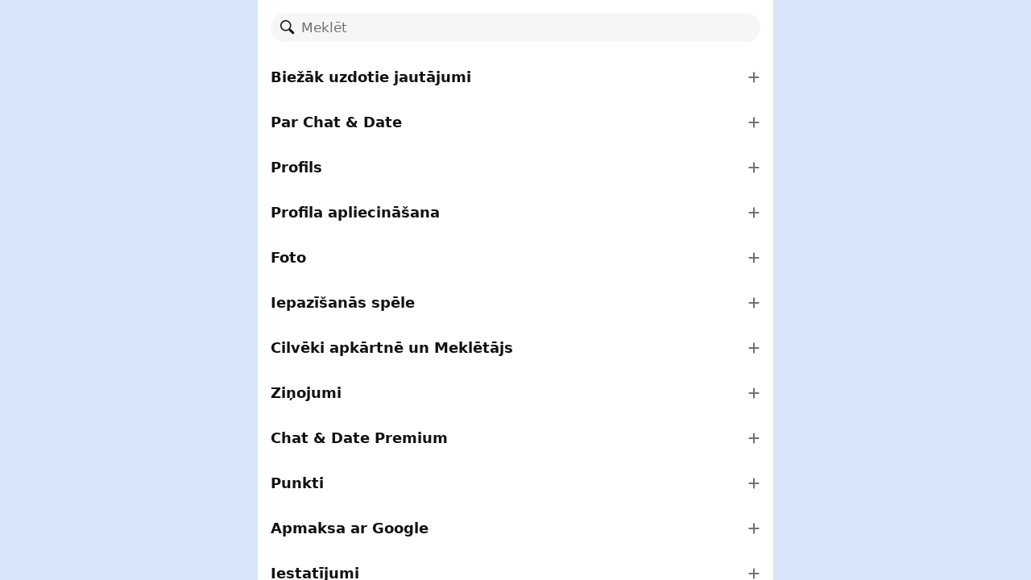

--- FILE ---
content_type: text/html; charset=utf-8
request_url: https://chatdate.app/lv/help/?section=25
body_size: 48090
content:
<!DOCTYPE html> <html class="no-js" lang="lv" dir="ltr"> <head prefix="og: http://ogp.me/ns# fb: http://ogp.me/ns/fb# object: http://ogp.me/ns/object#"> <title>Chat & Date Palīdzības centrs – BUJ | Chat & Date</title> <link rel="canonical" href="https://badoo.com/lv/help"/>  <link rel="alternate" hreflang="en-gb" href="https://chatdate.app/en/help/" />  <link rel="alternate" hreflang="en-us" href="https://chatdate.app/help/" />  <link rel="alternate" hreflang="de" href="https://chatdate.app/de/help/" />  <link rel="alternate" hreflang="fr" href="https://chatdate.app/fr/help/" />  <link rel="alternate" hreflang="es" href="https://chatdate.app/es/help/" />  <link rel="alternate" hreflang="it" href="https://chatdate.app/it/help/" />  <link rel="alternate" hreflang="pt" href="https://chatdate.app/pt/help/" />  <link rel="alternate" hreflang="ru" href="https://chatdate.app/ru/help/" />  <link rel="alternate" hreflang="zh" href="https://chatdate.app/zh/help/" />  <link rel="alternate" hreflang="id" href="https://chatdate.app/id/help/" />  <link rel="alternate" hreflang="bs" href="https://chatdate.app/bs/help/" />  <link rel="alternate" hreflang="ca" href="https://chatdate.app/ca/help/" />  <link rel="alternate" hreflang="cs" href="https://chatdate.app/cs/help/" />  <link rel="alternate" hreflang="da" href="https://chatdate.app/da/help/" />  <link rel="alternate" hreflang="es-co" href="https://chatdate.app/es-co/help/" />  <link rel="alternate" hreflang="es-ar" href="https://chatdate.app/es-ar/help/" />  <link rel="alternate" hreflang="es-mx" href="https://chatdate.app/es-mx/help/" />  <link rel="alternate" hreflang="gl" href="https://chatdate.app/gl/help/" />  <link rel="alternate" hreflang="hr" href="https://chatdate.app/hr/help/" />  <link rel="alternate" hreflang="sw" href="https://chatdate.app/sw/help/" />  <link rel="alternate" hreflang="lv" href="https://chatdate.app/lv/help/" />  <link rel="alternate" hreflang="lt" href="https://chatdate.app/lt/help/" />  <link rel="alternate" hreflang="hu" href="https://chatdate.app/hu/help/" />  <link rel="alternate" hreflang="ms" href="https://chatdate.app/ms/help/" />  <link rel="alternate" hreflang="nl" href="https://chatdate.app/nl/help/" />  <link rel="alternate" hreflang="nb" href="https://chatdate.app/nb/help/" />  <link rel="alternate" hreflang="pl" href="https://chatdate.app/pl/help/" />  <link rel="alternate" hreflang="pt-pt" href="https://chatdate.app/pt-pt/help/" />  <link rel="alternate" hreflang="ro" href="https://chatdate.app/ro/help/" />  <link rel="alternate" hreflang="sq" href="https://chatdate.app/sq/help/" />  <link rel="alternate" hreflang="sl" href="https://chatdate.app/sl/help/" />  <link rel="alternate" hreflang="sk" href="https://chatdate.app/sk/help/" />  <link rel="alternate" hreflang="sr" href="https://chatdate.app/sr/help/" />  <link rel="alternate" hreflang="fi" href="https://chatdate.app/fi/help/" />  <link rel="alternate" hreflang="sv" href="https://chatdate.app/sv/help/" />  <link rel="alternate" hreflang="tl" href="https://chatdate.app/tl/help/" />  <link rel="alternate" hreflang="vi" href="https://chatdate.app/vi/help/" />  <link rel="alternate" hreflang="tr" href="https://chatdate.app/tr/help/" />  <link rel="alternate" hreflang="el" href="https://chatdate.app/el/help/" />  <link rel="alternate" hreflang="bg" href="https://chatdate.app/bg/help/" />  <link rel="alternate" hreflang="uk" href="https://chatdate.app/uk/help/" />  <link rel="alternate" hreflang="he" href="https://chatdate.app/he/help/" />  <link rel="alternate" hreflang="ar" href="https://chatdate.app/ar/help/" />  <link rel="alternate" hreflang="hi" href="https://chatdate.app/hi/help/" />  <link rel="alternate" hreflang="th" href="https://chatdate.app/th/help/" />  <link rel="alternate" hreflang="zh-Hant" href="https://chatdate.app/zh-Hant/help/" />  <link rel="alternate" hreflang="ja" href="https://chatdate.app/ja/help/" />  <link rel="alternate" hreflang="ko" href="https://chatdate.app/ko/help/" />          <meta name="description" content="Uzzini, kā lietot Chat & Date lietotni, atrisināt problēmas ar kontu un ātri atrast atbildes mūsu visaptverošajā Palīdzības centrā. Skati vairāk šeit.">   <meta itemprop="image" content="https://eu1.ecdn2.bumbcdn.com/i/big/assets/static_images/hon-1024x1024.png?v2">   <meta property="fb:app_id" content="187616458022324"> <meta property="og:type" content="website" /> <meta property="og:title" content="Chat & Date Palīdzības centrs – BUJ | Chat & Date"> <meta property="og:description" content="Uzzini, kā lietot Chat & Date lietotni, atrisināt problēmas ar kontu un ātri atrast atbildes mūsu visaptverošajā Palīdzības centrā. Skati vairāk šeit."> <meta property="og:site_name" content="Chat &amp; Date"> <meta property="og:url" content="https://chatdate.app/lv/help"/> <meta property="og:image" content="https://eu1.ecdn2.bumbcdn.com/i/big/assets/static_images/hon-1024x1024.png?v2">    <meta name="twitter:card" content="app"> <meta name="twitter:site" content="@Hotornot">     <meta name="twitter:app:id:iphone" content="639584030"> <meta name="twitter:app:name:iphone" content="Hot or Not!">   <meta name="twitter:app:id:ipad" content="639584030"> <meta name="twitter:app:name:ipad" content="Hot or Not!">   <meta name="twitter:app:id:googleplay" content="com.hotornot.app"> <meta name="twitter:app:name:googleplay" content="Hot or Not!">     <meta charset="utf-8"> <meta name="viewport" content="initial-scale=1.0, width=device-width" /> <meta name="referrer" content="origin-when-cross-origin"> <meta name="format-detection" content="telephone=no"> <style>/* inline source: https://eu1.ecdn2.bumbcdn.com/i/aco/chatdate.app/v2/-/mobileweb/webdist/css/critical-hotornot.ltr.5c5492c3d23e72e2c462.css */ :root{--token-a11y-focus-ring-field-color:#1f63dc;--token-a11y-focus-ring-field-offset:-2px;--token-a11y-focus-ring-field-width:2px;--token-a11y-focus-ring-inner-color:#0974b0;--token-a11y-focus-ring-inner-offset:-3px;--token-a11y-focus-ring-inner-width:2px;--token-a11y-focus-ring-outer-color:#0974b0;--token-a11y-focus-ring-outer-offset:2px;--token-a11y-focus-ring-outer-width:1px;--token-a11y-min-target-size:44px;--token-action-cell-base-background-color:#f6f6f6;--token-action-cell-base-text-color:#121212;--token-action-cell-border-radius:24px;--token-action-cell-extra-height:24px;--token-action-cell-extra-margin-left:8px;--token-action-cell-extra-min-width:24px;--token-action-cell-max-width:480px;--token-action-cell-media-margin-right:8px;--token-action-cell-media-size:24px;--token-action-cell-padding-horizontal:16px;--token-action-cell-padding-vertical:12px;--token-action-cell-selected-background-color:#d9e5fa;--token-action-cell-selected-text-color:#121212;--token-action-row-extra-color:#121212;--token-action-row-extra-margin-left:8px;--token-action-row-extra-medium-height:24px;--token-action-row-extra-medium-min-width:24px;--token-action-row-extra-small-height:16px;--token-action-row-extra-small-min-width:16px;--token-action-row-hint-color:#717171;--token-action-row-hint-margin-top:4px;--token-action-row-media-color:#121212;--token-action-row-media-margin-right:12px;--token-action-row-media-size:24px;--token-action-row-padding-horizontal:24px;--token-action-row-padding-vertical:16px;--token-action-row-status-pressed-background-color:#1f63dc;--token-action-row-status-pressed-background-opacity:0.1;--token-action-row-title-color:#121212;--token-action-row-title-color-base:#121212;--token-action-row-title-color-danger:#c8001a;--token-action-row-value-icon-color:#121212;--token-action-row-value-icon-margin-right:4px;--token-action-row-value-icon-size:16px;--token-action-row-value-margin-left:12px;--token-action-row-value-text-color:#717171;--token-actionsheet-footer-padding-bottom:24px;--token-actionsheet-footer-padding-horizontal:24px;--token-actionsheet-gravity:center;--token-actionsheet-header-background-base:#fff;--token-actionsheet-header-background-primary:#1f63dc;--token-actionsheet-header-extra-margin-top:16px;--token-actionsheet-header-media-badge-size:64px;--token-actionsheet-header-media-margin-bottom:12px;--token-actionsheet-header-padding-horizontal:24px;--token-actionsheet-header-padding-top:24px;--token-actionsheet-header-padding-vertical:24px;--token-actionsheet-header-text-margin-top:8px;--token-actionsheet-item-border-color:#f6f6f6;--token-actionsheet-item-border-width:1px;--token-actionsheet-item-color-destructive:#c8001a;--token-actionsheet-item-color-generic:#121212;--token-actionsheet-item-height:48px;--token-actionsheet-item-padding-horizontal:24px;--token-actionsheet-item-padding-vertical:8px;--token-actionsheet-list-margin-bottom:12px;--token-actionsheet-list-margin-top:12px;--token-actionsheet-spacing-header-footer:24px;--token-actionsheet-spacing-list-footer:16px;--token-adaptor-action-color:#1f63dc;--token-adaptor-chevron-color:#ccc;--token-adaptor-chevron-size:16px;--token-adaptor-message-color:#717171;--token-adaptor-message-margin-top:4px;--token-adaptor-title-color:#121212;--token-avatar-background-color:#eaeaea;--token-avatar-placeholder-color-default:#717171;--token-avatar-placeholder-color-variant-1:#ff4000;--token-avatar-placeholder-color-variant-2:#ff4278;--token-avatar-placeholder-color-variant-3:#ff8201;--token-avatar-placeholder-color-variant-4:#ffc831;--token-avatar-placeholder-color-variant-5:#00caa8;--token-avatar-placeholder-color-variant-6:#17d417;--token-avatar-placeholder-color-variant-7:#b500e3;--token-avatar-placeholder-color-variant-8:#1ab0ff;--token-avatar-placeholder-color-variant-9:#2b8cfc;--token-badge-large-border-radius:22px;--token-badge-large-end-icon-size:18px;--token-badge-large-height:44px;--token-badge-large-media-size:18px;--token-badge-large-padding-horizontal:16px;--token-badge-large-spacing-media-text:4px;--token-badge-large-spacing-text-icon:4px;--token-badge-medium-border-radius:18px;--token-badge-medium-end-icon-size:16px;--token-badge-medium-height:36px;--token-badge-medium-media-size:16px;--token-badge-medium-padding-horizontal:12px;--token-badge-medium-spacing-media-text:4px;--token-badge-medium-spacing-text-icon:4px;--token-badge-small-border-radius:12px;--token-badge-small-end-icon-size:12px;--token-badge-small-height:24px;--token-badge-small-media-size:12px;--token-badge-small-padding-horizontal:8px;--token-badge-small-spacing-media-text:4px;--token-badge-small-spacing-text-icon:4px;--token-border-radius-lg:16px;--token-border-radius-md:12px;--token-border-radius-sm:8px;--token-border-radius-xlg:24px;--token-border-radius-xxlg:32px;--token-brick-badge-size-lg:36px;--token-brick-badge-size-md:24px;--token-brick-badge-size-ratio:37.5%;--token-brick-badge-size-sm:12px;--token-brick-border-radius-circle:50%;--token-brick-border-radius-squared:16%;--token-brick-border-radius-squared-fixed:16px;--token-brick-halo-color-liked-you:#c8001a;--token-brick-halo-color-primary:#121212;--token-brick-halo-gap:2.5px;--token-brick-halo-width:1.5px;--token-brick-md-badge-size:36px;--token-brick-overlay-dark-background-color:#000;--token-brick-overlay-dark-background-opacity:0.4;--token-brick-overlay-primary-background-color:#1f63dc;--token-brick-overlay-primary-background-opacity:0.4;--token-brick-size-lg:120px;--token-brick-size-md:96px;--token-brick-size-sm:64px;--token-brick-size-xlg:150px;--token-brick-size-xxsm:32px;--token-brick-sm-badge-size:24px;--token-brick-xxsm-badge-size:12px;--token-brickgroup-cascade-md-overlap:24px;--token-brickgroup-cascade-sm-overlap:16px;--token-brickgroup-cascade-xxsm-overlap:8px;--token-brickgroup-double-mm-overlap:28px;--token-brickgroup-triple-mmm-overlap:32px;--token-brickgroup-triple-mxlm-overlap:24px;--token-brickgroup-triple-sms-overlap:16px;--token-button-max-width:480px;--token-button-medium-border-radius:26px;--token-button-medium-height:52px;--token-button-medium-icon-size:22px;--token-button-medium-loader-size:24px;--token-button-medium-padding-horizontal:32px;--token-button-medium-padding-vertical:8px;--token-button-medium-spacing-icon-text:8px;--token-button-small-border-radius:22px;--token-button-small-height:44px;--token-button-small-icon-size:22px;--token-button-small-loader-size:24px;--token-button-small-padding-horizontal:32px;--token-button-small-padding-vertical:4px;--token-button-small-spacing-icon-text:8px;--token-button-status-disabled-opacity:0.7;--token-button-status-focused-overlay-dark-background-color:#000;--token-button-status-focused-overlay-dark-opacity:0.05;--token-button-status-pressed-overlay-dark-background-color:#000;--token-button-status-pressed-overlay-dark-opacity:0.1;--token-button-variant-stroke-border-width:1px;--token-chat-bubble-base-background-color:#fff;--token-chat-bubble-fix-width:250px;--token-chat-bubble-in-background-color:#f6f6f6;--token-chat-bubble-in-text-color:#121212;--token-chat-bubble-inset-horizontal:12px;--token-chat-bubble-inset-vertical:8px;--token-chat-bubble-out-background-color:#d9e5fa;--token-chat-bubble-out-text-color:#121212;--token-chat-bubble-radius:19px;--token-chat-bubble-radius-small:4px;--token-chat-bubble-rel-width:80%;--token-chat-composer-action-active-color:#1f63dc;--token-chat-composer-action-base-color:#121212;--token-chat-composer-action-disabled-color:#ccc;--token-chat-composer-frame-height:48px;--token-chat-composer-frame-item-gap:8px;--token-chat-composer-frame-item-size:36px;--token-chat-composer-mini-action-icon-size:32px;--token-chat-composer-mini-action-margin-left:8px;--token-chat-composer-mini-input-field-height:36px;--token-chat-composer-mini-padding-start:16px;--token-chat-date-margin-vertical:6px;--token-chat-date-pill-elevated-background-color:#fff;--token-chat-date-pill-elevated-outer-border-opacity:0.04;--token-chat-date-pill-elevated-outer-border-size:1px;--token-chat-date-pill-elevated-radius:14px;--token-chat-date-pill-elevated-shadow-blur-radius:8px;--token-chat-date-pill-elevated-shadow-color:#000;--token-chat-date-pill-elevated-shadow-opacity:0.08;--token-chat-date-pill-elevated-shadow-vertical-offset:4px;--token-chat-date-pill-height:28px;--token-chat-date-pill-padding-horizontal:12px;--token-chat-date-pill-text-color:#717171;--token-chat-input-field-font-size:17px;--token-chat-input-field-height:36px;--token-chat-input-field-icon-size:24px;--token-chat-input-field-inset-horizontal:12px;--token-chat-input-field-line-height:22px;--token-chat-input-message-background-color:#fff;--token-chat-input-message-border-color:#717171;--token-chat-input-message-content-color:#121212;--token-chat-input-message-placeholder-color:#717171;--token-chat-input-search-background-color:#f6f6f6;--token-chat-input-search-border-color:#f6f6f6;--token-chat-input-search-content-color:#121212;--token-chat-input-search-icon-color:#121212;--token-chat-input-search-icon-margin-left:12px;--token-chat-input-search-icon-margin-right:6px;--token-chat-input-search-icon-size:16px;--token-chat-input-search-placeholder-color:#717171;--token-chat-item-content-width-fixed:250px;--token-chat-item-content-width-relative:80%;--token-chat-item-group-avatar-border-radius:16px;--token-chat-item-group-avatar-margin-bottom:2px;--token-chat-item-group-avatar-overall-space:40px;--token-chat-item-group-avatar-size:32px;--token-chat-item-group-support:false;--token-chat-item-group-title-margin-bottom:6px;--token-chat-item-margin-top:8px;--token-chat-item-margin-top-continuation:4px;--token-chat-item-reaction-background-color:#fff;--token-chat-item-reaction-border-color:#fff;--token-chat-item-reaction-border-radius:11px;--token-chat-item-reaction-border-width:2px;--token-chat-item-reaction-extra-margin-bottom:11px;--token-chat-item-reaction-size:22px;--token-chat-item-select-overall-space:36px;--token-chat-item-status-color-base:#717171;--token-chat-item-status-color-error:#c8001a;--token-chat-item-status-color-info:#717171;--token-chat-item-status-color-read-receipt:#10326e;--token-chat-item-status-icon-margin-right:4px;--token-chat-item-status-icon-size:16px;--token-chat-item-status-margin-top:6px;--token-chat-list-inset-horizontal:10px;--token-chat-message-audio-bar-gap:1px;--token-chat-message-audio-bar-max-height:16px;--token-chat-message-audio-bar-opacity:0.24;--token-chat-message-audio-bar-radius:1.5px;--token-chat-message-audio-bar-width:3px;--token-chat-message-audio-icon-bar-spacing-size:8px;--token-chat-message-audio-icon-size:18px;--token-chat-message-emoji-font-size:48px;--token-chat-message-emoji-size:46px;--token-chat-message-forward-header-text-opacity:0.48;--token-chat-message-gift-width:90px;--token-chat-message-inset-horizontal:12px;--token-chat-message-inset-vertical:8px;--token-chat-message-location-icon-margin-left:12px;--token-chat-message-location-icon-size:22px;--token-chat-message-location-note-color:#717171;--token-chat-message-location-note-margin-top:4px;--token-chat-message-location-title-color:#121212;--token-chat-message-private-photo-color:#000;--token-chat-message-song-inset-horizontal:12px;--token-chat-message-song-inset-vertical:12px;--token-chat-message-song-min-width:200px;--token-chat-message-sticker-width:150px;--token-chat-message-text-with-link-description-color:#121212;--token-chat-message-text-with-link-description-margin-bottom:4px;--token-chat-message-text-with-link-domain-color:#717171;--token-chat-message-text-with-link-preview-image-ratio:175%;--token-chat-message-text-with-link-title-color:#121212;--token-chat-message-text-with-link-title-margin-bottom:4px;--token-chat-message-video-telescope-background-color:#f6f6f6;--token-chat-message-video-telescope-indicator-size:22px;--token-chat-message-video-telescope-size:160px;--token-chat-panel-pills-item-background-color:#fff;--token-chat-panel-pills-item-background-color-active:#f6f6f6;--token-chat-panel-pills-item-border-radius:8px;--token-chat-panel-pills-item-content-color:#ccc;--token-chat-panel-pills-item-content-color-active:#717171;--token-chat-panel-pills-item-height:36px;--token-chat-panel-pills-item-media-size:22px;--token-chat-panel-pills-item-padding-horizontal:10px;--token-chat-panel-pills-item-spacing-horizontal:4px;--token-chat-preview-message-media-shape-circle-border-radius:50%;--token-chat-preview-message-media-shape-squared-border-radius:4px;--token-chat-preview-message-media-size:32px;--token-chat-preview-message-quote-decoration-in-background-color:#1f63dc;--token-chat-preview-message-quote-decoration-out-background-color:#1f63dc;--token-chat-preview-message-quote-decoration-radius:1px;--token-chat-preview-message-quote-decoration-width:2px;--token-chat-scroll-to-bottom-icon-color:#121212;--token-chat-scroll-to-bottom-icon-size:24px;--token-chat-scroll-to-bottom-notification-size:12px;--token-chat-scroll-to-bottom-outer-border-opacity:0.04;--token-chat-scroll-to-bottom-outer-border-size:1px;--token-chat-scroll-to-bottom-shadow-blur-radius:8px;--token-chat-scroll-to-bottom-shadow-color:#000;--token-chat-scroll-to-bottom-shadow-opacity:0.08;--token-chat-scroll-to-bottom-shadow-vertical-offset:4px;--token-chat-scroll-to-bottom-size:40px;--token-cherrypicker-add-content-opacity:0.16;--token-cherrypicker-icon-shift:-4px;--token-cherrypicker-icon-size:22px;--token-color-black:#121212;--token-color-error:#c8001a;--token-color-feature-attention-boost:#10326e;--token-color-feature-billing:#03827d;--token-color-feature-boost:#1f63dc;--token-color-feature-bump:#1f63dc;--token-color-feature-bundle-sale:#10326e;--token-color-feature-chat-quota:#1f63dc;--token-color-feature-chat-with-newbies:#10326e;--token-color-feature-chat-with-tired:#10326e;--token-color-feature-criteria:#1f63dc;--token-color-feature-crush:#1f63dc;--token-color-feature-default:#10326e;--token-color-feature-default-light:#d9e5fa;--token-color-feature-extra-shows:#1f63dc;--token-color-feature-favourites:#ffa800;--token-color-feature-icebreaker:#10326e;--token-color-feature-invisible-mode:#10326e;--token-color-feature-liked-you:#fcd6dc;--token-color-feature-liked-you-dark:#740819;--token-color-feature-live:#10326e;--token-color-feature-never-loose-account:#10326e;--token-color-feature-premium:#10326e;--token-color-feature-premium-alt-gradient-start:#f8f5ff;--token-color-feature-premium-alt-gradient-stop:#c4c4c4;--token-color-feature-premium-gradient-start:#6e3eff;--token-color-feature-premium-gradient-stop:#9573f8;--token-color-feature-premium-light:#d9e5fa;--token-color-feature-premium-plus:#29131d;--token-color-feature-premium-plus-alt:#ffe7ba;--token-color-feature-premium-plus-alt-gradient-start:#ffe7ba;--token-color-feature-premium-plus-alt-gradient-stop:#d7a13c;--token-color-feature-premium-plus-gradient-start:#29131d;--token-color-feature-premium-plus-gradient-stop:#29131d;--token-color-feature-questions-game:#ffdde7;--token-color-feature-questions-game-dark:#ffbbd0;--token-color-feature-read-receipt:#10326e;--token-color-feature-revenue:#10326e;--token-color-feature-revenue-alt:#03827d;--token-color-feature-revenue-light:#d9e5fa;--token-color-feature-riseup:#10326e;--token-color-feature-special-delivery:#10326e;--token-color-feature-spotlight:#10326e;--token-color-feature-undo:#1f63dc;--token-color-feature-verification:#0974b0;--token-color-generic-blue:#0974b0;--token-color-generic-coral:#fc846d;--token-color-generic-green:#5ca500;--token-color-generic-green-dark:#407300;--token-color-generic-orange:#ff4b23;--token-color-generic-pink:#ffb6c8;--token-color-generic-pink-light:#ffdde7;--token-color-generic-purple:#b492de;--token-color-generic-red:#c8001a;--token-color-generic-yellow:#ffa800;--token-color-generic-yellow-dark:#b04f16;--token-color-gray:#ccc;--token-color-gray-10:#f6f6f6;--token-color-gray-20:#eaeaea;--token-color-gray-30:#ccc;--token-color-gray-50:#979797;--token-color-gray-80:#717171;--token-color-gray-dark:#717171;--token-color-gray-light:#f6f6f6;--token-color-notification:#c8001a;--token-color-popularity-average:#ffa800;--token-color-popularity-high:#5ca500;--token-color-popularity-low:#c8001a;--token-color-popularity-veryhigh:#5ca500;--token-color-popularity-verylow:#c8001a;--token-color-primary:#1f63dc;--token-color-primary-dark:#10326e;--token-color-primary-light:#b3cbf4;--token-color-primary-lighter:#d9e5fa;--token-color-provider-apple:#000;--token-color-provider-facebook:#1672e9;--token-color-provider-google:#dc4a3d;--token-color-provider-instagram:#d93175;--token-color-provider-linkedin:#0076b7;--token-color-provider-odnoklassniki:#ff8201;--token-color-provider-spotify:#1db954;--token-color-provider-twitter:#1ab0ff;--token-color-provider-vkontakte:#507299;--token-color-secondary:#e71032;--token-color-status-error:#c8001a;--token-color-status-notification:#c8001a;--token-color-status-positive:#5ca500;--token-color-status-positive-dark:#407300;--token-color-status-warning:#ffa800;--token-color-status-warning-dark:#b04f16;--token-color-white:#fff;--token-cosmos-actionbadge-border-radius:1000px;--token-cosmos-actionbadge-border-width-default:0px;--token-cosmos-actionbadge-border-width-selected:0px;--token-cosmos-actionbadge-color-background-default:#f6f6f6;--token-cosmos-actionbadge-color-background-overlay-hover:#1212120d;--token-cosmos-actionbadge-color-background-overlay-pressed:#1212121a;--token-cosmos-actionbadge-color-background-selected:#d9e5fa;--token-cosmos-actionbadge-color-border-default:#1212121f;--token-cosmos-actionbadge-color-border-selected:#1212121f;--token-cosmos-actionbadge-color-content-default:#121212;--token-cosmos-actionbadge-color-content-selected:#121212;--token-cosmos-actionbadge-color-icon-default:#121212;--token-cosmos-actionbadge-color-icon-selected:#121212;--token-cosmos-actionbadge-sizing-asset:20px;--token-cosmos-actionbadge-sizing-emoji:20px;--token-cosmos-actionbadge-sizing-icon:20px;--token-cosmos-actionbadge-sizing-min-height:45px;--token-cosmos-actionbadge-sizing-navigation:12px;--token-cosmos-actionbadge-spacing-gap-medium:8px;--token-cosmos-actionbadge-spacing-gap-small:4px;--token-cosmos-actionbadge-spacing-horizontal:16px;--token-cosmos-actionbadge-spacing-vertical:12px;--token-cosmos-actionbadge-typography-content:action-small;--token-cosmos-actioncard-border-radius:24px;--token-cosmos-actioncard-border-width-accent:0.5px;--token-cosmos-actioncard-border-width-primary:0.5px;--token-cosmos-actioncard-border-width-secondary:0.5px;--token-cosmos-actioncard-border-width-tertiary:1px;--token-cosmos-actioncard-color-background-accent:#d9e5fa;--token-cosmos-actioncard-color-background-overlay-hover:#1212120d;--token-cosmos-actioncard-color-background-overlay-pressed:#1212121a;--token-cosmos-actioncard-color-background-primary:#fff;--token-cosmos-actioncard-color-background-secondary:#f6f6f6;--token-cosmos-actioncard-color-background-tertiary:#fff;--token-cosmos-actioncard-color-border-accent:#12121214;--token-cosmos-actioncard-color-border-primary:#12121214;--token-cosmos-actioncard-color-border-secondary:#12121214;--token-cosmos-actioncard-color-border-tertiary:#1212121f;--token-cosmos-actioncard-color-description-accent:#717171;--token-cosmos-actioncard-color-description-primary:#717171;--token-cosmos-actioncard-color-description-secondary:#717171;--token-cosmos-actioncard-color-description-tertiary:#717171;--token-cosmos-actioncard-color-icon-accent:#121212;--token-cosmos-actioncard-color-icon-navigation:#717171;--token-cosmos-actioncard-color-icon-primary:#121212;--token-cosmos-actioncard-color-icon-secondary:#121212;--token-cosmos-actioncard-color-icon-tertiary:#121212;--token-cosmos-actioncard-color-title-accent:#121212;--token-cosmos-actioncard-color-title-primary:#121212;--token-cosmos-actioncard-color-title-secondary:#121212;--token-cosmos-actioncard-color-title-tertiary:#121212;--token-cosmos-actioncard-shadow-high-blur:24px;--token-cosmos-actioncard-shadow-high-color:#12121233;--token-cosmos-actioncard-shadow-high-spread:0px;--token-cosmos-actioncard-shadow-high-x:0px;--token-cosmos-actioncard-shadow-high-y:1px;--token-cosmos-actioncard-shadow-low-blur:8px;--token-cosmos-actioncard-shadow-low-color:#1212121f;--token-cosmos-actioncard-shadow-low-spread:0px;--token-cosmos-actioncard-shadow-low-x:0px;--token-cosmos-actioncard-shadow-low-y:1px;--token-cosmos-actioncard-shadow-medium-blur:12px;--token-cosmos-actioncard-shadow-medium-color:#12121233;--token-cosmos-actioncard-shadow-medium-spread:0px;--token-cosmos-actioncard-shadow-medium-x:0px;--token-cosmos-actioncard-shadow-medium-y:1px;--token-cosmos-actioncard-sizing-icon-end:16px;--token-cosmos-actioncard-sizing-icon-start-medium:40px;--token-cosmos-actioncard-sizing-icon-start-small:24px;--token-cosmos-actioncard-spacing-gap-horizontal:12px;--token-cosmos-actioncard-spacing-gap-vertical:2px;--token-cosmos-actioncard-spacing-horizontal:16px;--token-cosmos-actioncard-spacing-vertical:16px;--token-cosmos-actioncard-typography-description:p2;--token-cosmos-actioncard-typography-title:title;--token-cosmos-actioncell-border-radius:24px;--token-cosmos-actioncell-border-width-default:0px;--token-cosmos-actioncell-border-width-error:0px;--token-cosmos-actioncell-border-width-selected:0px;--token-cosmos-actioncell-color-background-default:#f6f6f6;--token-cosmos-actioncell-color-background-error:#f6f6f6;--token-cosmos-actioncell-color-background-overlay-hover:#1212120d;--token-cosmos-actioncell-color-background-overlay-pressed:#1212121a;--token-cosmos-actioncell-color-background-selected:#b3cbf4;--token-cosmos-actioncell-color-border-default:#12121214;--token-cosmos-actioncell-color-border-error:#12121214;--token-cosmos-actioncell-color-border-selected:#12121214;--token-cosmos-actioncell-color-content-default:#121212;--token-cosmos-actioncell-color-content-error:#121212;--token-cosmos-actioncell-color-content-selected:#121212;--token-cosmos-actioncell-color-icon:#121212;--token-cosmos-actioncell-sizing-emoji:24px;--token-cosmos-actioncell-sizing-icon:24px;--token-cosmos-actioncell-spacing-gap:8px;--token-cosmos-actioncell-spacing-horizontal:16px;--token-cosmos-actioncell-spacing-vertical:12px;--token-cosmos-actioncell-typography-content:action-small;--token-cosmos-actionrow-color-background-default:#ffffff00;--token-cosmos-actionrow-color-background-overlay-hover:#1212120d;--token-cosmos-actionrow-color-background-overlay-pressed:#1212121a;--token-cosmos-actionrow-color-chevron:#717171;--token-cosmos-actionrow-color-description:#717171;--token-cosmos-actionrow-color-icon-end:#121212;--token-cosmos-actionrow-color-icon-start:#121212;--token-cosmos-actionrow-color-label:#121212;--token-cosmos-actionrow-color-title:#121212;--token-cosmos-actionrow-sizing-chevron:16px;--token-cosmos-actionrow-sizing-icon-end:16px;--token-cosmos-actionrow-sizing-icon-start-medium:40px;--token-cosmos-actionrow-sizing-icon-start-small:24px;--token-cosmos-actionrow-sizing-min-height-small:23px;--token-cosmos-actionrow-spacing-gap-horizontal-medium:12px;--token-cosmos-actionrow-spacing-gap-horizontal-small:8px;--token-cosmos-actionrow-spacing-gap-horizontal-xsmall:4px;--token-cosmos-actionrow-spacing-gap-vertical:2px;--token-cosmos-actionrow-spacing-horizontal-compact:0px;--token-cosmos-actionrow-spacing-horizontal-default:16px;--token-cosmos-actionrow-spacing-vertical-compact-medium:16px;--token-cosmos-actionrow-spacing-vertical-compact-small:4px;--token-cosmos-actionrow-spacing-vertical-default:16px;--token-cosmos-actionrow-typography-description:p2;--token-cosmos-actionrow-typography-label:p3;--token-cosmos-actionrow-typography-title-small:title;--token-cosmos-actionsheet-border-radius-rounded:32px;--token-cosmos-actionsheet-border-radius-squared:0px;--token-cosmos-actionsheet-color-background-backdrop:#12121299;--token-cosmos-actionsheet-color-background-container:#fff;--token-cosmos-actionsheet-color-background-media:#fff;--token-cosmos-actionsheet-shadow-container-blur:12px;--token-cosmos-actionsheet-shadow-container-color:#12121233;--token-cosmos-actionsheet-shadow-container-spread:0px;--token-cosmos-actionsheet-shadow-container-x:0px;--token-cosmos-actionsheet-shadow-container-y:1px;--token-cosmos-actionsheet-spacing-gap-medium:12px;--token-cosmos-actionsheet-spacing-gap-small:0px;--token-cosmos-actionsheet-spacing-horizontal-medium:20px;--token-cosmos-actionsheet-spacing-horizontal-small:8px;--token-cosmos-actionsheet-spacing-vertical-bottom:20px;--token-cosmos-actionsheet-spacing-vertical-top-medium:20px;--token-cosmos-actionsheet-spacing-vertical-top-small:8px;--token-cosmos-actionsheet-spacing-vertical-top-xsmall:0px;--token-cosmos-avatar-aspect-ratio-height:100%;--token-cosmos-avatar-aspect-ratio-width:100%;--token-cosmos-avatar-color-background:#f6f6f6;--token-cosmos-avatar-color-icon:#717171;--token-cosmos-badge-border-radius:1000px;--token-cosmos-badge-border-width-alt:0.5px;--token-cosmos-badge-color-background-solid-alt:#fff;--token-cosmos-badge-color-background-solid-brand:#d9e5fa;--token-cosmos-badge-color-background-solid-default:#f6f6f6;--token-cosmos-badge-color-background-solid-highlight:#c8001a;--token-cosmos-badge-color-background-solid-inverse:#121212;--token-cosmos-badge-color-background-solid-verification:#3f61db;--token-cosmos-badge-color-background-transparent-alt:#ffffffcc;--token-cosmos-badge-color-background-transparent-brand:#f3eaff80;--token-cosmos-badge-color-background-transparent-default:#f6f6f6e6;--token-cosmos-badge-color-background-transparent-highlight:#c8001a80;--token-cosmos-badge-color-background-transparent-inverse:#121212b3;--token-cosmos-badge-color-background-transparent-verification:#3f61dbcc;--token-cosmos-badge-color-border-alt:#12121214;--token-cosmos-badge-color-content-solid-alt:#121212;--token-cosmos-badge-color-content-solid-brand:#121212;--token-cosmos-badge-color-content-solid-default:#121212;--token-cosmos-badge-color-content-solid-highlight:#fff;--token-cosmos-badge-color-content-solid-inverse:#fff;--token-cosmos-badge-color-content-solid-verification:#fff;--token-cosmos-badge-color-content-transparent-alt:#121212;--token-cosmos-badge-color-content-transparent-brand:#121212;--token-cosmos-badge-color-content-transparent-default:#121212;--token-cosmos-badge-color-content-transparent-highlight:#fff;--token-cosmos-badge-color-content-transparent-inverse:#fff;--token-cosmos-badge-color-content-transparent-verification:#fff;--token-cosmos-badge-color-icon-solid-alt:#121212;--token-cosmos-badge-color-icon-solid-brand:#121212;--token-cosmos-badge-color-icon-solid-default:#121212;--token-cosmos-badge-color-icon-solid-highlight:#fff;--token-cosmos-badge-color-icon-solid-inverse:#fff;--token-cosmos-badge-color-icon-solid-verification:#fff;--token-cosmos-badge-color-icon-transparent-alt:#121212;--token-cosmos-badge-color-icon-transparent-brand:#121212;--token-cosmos-badge-color-icon-transparent-default:#121212;--token-cosmos-badge-color-icon-transparent-highlight:#fff;--token-cosmos-badge-color-icon-transparent-inverse:#fff;--token-cosmos-badge-color-icon-transparent-verification:#fff;--token-cosmos-badge-sizing-background-blur-alt:40px;--token-cosmos-badge-sizing-background-blur-brand:20px;--token-cosmos-badge-sizing-background-blur-default:20px;--token-cosmos-badge-sizing-background-blur-highlight:20px;--token-cosmos-badge-sizing-background-blur-inverse:20px;--token-cosmos-badge-sizing-background-blur-verification:40px;--token-cosmos-badge-sizing-emoji-micro:12px;--token-cosmos-badge-sizing-emoji-mini:12px;--token-cosmos-badge-sizing-emoji-small:16px;--token-cosmos-badge-sizing-icon-micro:12px;--token-cosmos-badge-sizing-icon-mini:12px;--token-cosmos-badge-sizing-icon-small:16px;--token-cosmos-badge-sizing-media-micro:19px;--token-cosmos-badge-sizing-media-mini:23px;--token-cosmos-badge-sizing-media-small:34px;--token-cosmos-badge-sizing-min-height-micro:21px;--token-cosmos-badge-sizing-min-height-mini:25px;--token-cosmos-badge-sizing-min-height-small:36px;--token-cosmos-badge-spacing-gap-micro:4px;--token-cosmos-badge-spacing-gap-mini:4px;--token-cosmos-badge-spacing-gap-small:4px;--token-cosmos-badge-spacing-horizontal-micro-end-default:8px;--token-cosmos-badge-spacing-horizontal-micro-end-media:8px;--token-cosmos-badge-spacing-horizontal-micro-start-default:8px;--token-cosmos-badge-spacing-horizontal-micro-start-media:1px;--token-cosmos-badge-spacing-horizontal-mini-end-default:8px;--token-cosmos-badge-spacing-horizontal-mini-end-media:8px;--token-cosmos-badge-spacing-horizontal-mini-start-default:8px;--token-cosmos-badge-spacing-horizontal-mini-start-media:1px;--token-cosmos-badge-spacing-horizontal-small-end-default:16px;--token-cosmos-badge-spacing-horizontal-small-end-media:16px;--token-cosmos-badge-spacing-horizontal-small-start-default:16px;--token-cosmos-badge-spacing-horizontal-small-start-media:1px;--token-cosmos-badge-spacing-vertical-media:1px;--token-cosmos-badge-spacing-vertical-micro:2px;--token-cosmos-badge-spacing-vertical-mini:4px;--token-cosmos-badge-spacing-vertical-small:8px;--token-cosmos-badge-typography-micro:p3;--token-cosmos-badge-typography-mini:p3;--token-cosmos-badge-typography-small:p2-bolder;--token-cosmos-brick-border-radius-large:12px;--token-cosmos-brick-border-radius-medium:10px;--token-cosmos-brick-border-radius-rounded:1000px;--token-cosmos-brick-border-radius-small:8px;--token-cosmos-brick-border-radius-xlarge:16px;--token-cosmos-brick-border-radius-xsmall:8px;--token-cosmos-brick-color-icon:#fff;--token-cosmos-brick-color-overlay:#12121280;--token-cosmos-brick-sizing-background-blur-overlay:20px;--token-cosmos-brick-sizing-container-height-large:64px;--token-cosmos-brick-sizing-container-height-medium:40px;--token-cosmos-brick-sizing-container-height-small:32px;--token-cosmos-brick-sizing-container-height-xlarge:96px;--token-cosmos-brick-sizing-container-height-xsmall:24px;--token-cosmos-brick-sizing-container-width-compact-large:48px;--token-cosmos-brick-sizing-container-width-compact-medium:32px;--token-cosmos-brick-sizing-container-width-compact-small:24px;--token-cosmos-brick-sizing-container-width-compact-xlarge:72px;--token-cosmos-brick-sizing-container-width-compact-xsmall:20px;--token-cosmos-brick-sizing-container-width-default-large:64px;--token-cosmos-brick-sizing-container-width-default-medium:40px;--token-cosmos-brick-sizing-container-width-default-small:32px;--token-cosmos-brick-sizing-container-width-default-xlarge:96px;--token-cosmos-brick-sizing-container-width-default-xsmall:24px;--token-cosmos-brick-sizing-halo-large:68px;--token-cosmos-brick-sizing-halo-medium:44px;--token-cosmos-brick-sizing-halo-small:34px;--token-cosmos-brick-sizing-halo-xlarge:104px;--token-cosmos-brick-sizing-halo-xsmall:26px;--token-cosmos-brick-sizing-icon-default-large:24px;--token-cosmos-brick-sizing-icon-default-medium:16px;--token-cosmos-brick-sizing-icon-default-xlarge:40px;--token-cosmos-brick-sizing-icon-overlay-large:24px;--token-cosmos-brick-sizing-icon-overlay-medium:16px;--token-cosmos-brick-sizing-icon-overlay-small:12px;--token-cosmos-brick-sizing-icon-overlay-xlarge:40px;--token-cosmos-brick-sizing-icon-overlay-xsmall:12px;--token-cosmos-brick-spacing-offset-circle-horizontal-large:-5px;--token-cosmos-brick-spacing-offset-circle-horizontal-medium:-2px;--token-cosmos-brick-spacing-offset-circle-horizontal-small:0px;--token-cosmos-brick-spacing-offset-circle-horizontal-xlarge:-10px;--token-cosmos-brick-spacing-offset-circle-horizontal-xsmall:0px;--token-cosmos-brick-spacing-offset-circle-vertical-large:5px;--token-cosmos-brick-spacing-offset-circle-vertical-medium:2px;--token-cosmos-brick-spacing-offset-circle-vertical-small:0px;--token-cosmos-brick-spacing-offset-circle-vertical-xlarge:10px;--token-cosmos-brick-spacing-offset-circle-vertical-xsmall:0px;--token-cosmos-bubble-border-radius-in-is-continuation-bottom-left:4px;--token-cosmos-bubble-border-radius-in-is-continuation-bottom-right:19px;--token-cosmos-bubble-border-radius-in-is-continuation-top-left:4px;--token-cosmos-bubble-border-radius-in-is-continuation-top-right:19px;--token-cosmos-bubble-border-radius-in-not-continuation-bottom-left:4px;--token-cosmos-bubble-border-radius-in-not-continuation-bottom-right:19px;--token-cosmos-bubble-border-radius-in-not-continuation-top-left:19px;--token-cosmos-bubble-border-radius-in-not-continuation-top-right:19px;--token-cosmos-bubble-border-radius-out-is-continuation-bottom-left:19px;--token-cosmos-bubble-border-radius-out-is-continuation-bottom-right:4px;--token-cosmos-bubble-border-radius-out-is-continuation-top-left:19px;--token-cosmos-bubble-border-radius-out-is-continuation-top-right:4px;--token-cosmos-bubble-border-radius-out-not-continuation-bottom-left:19px;--token-cosmos-bubble-border-radius-out-not-continuation-bottom-right:4px;--token-cosmos-bubble-border-radius-out-not-continuation-top-left:19px;--token-cosmos-bubble-border-radius-out-not-continuation-top-right:19px;--token-cosmos-bubble-color-background-gray:#f6f6f6;--token-cosmos-bubble-color-background-primary:#b3cbf4;--token-cosmos-bubble-color-background-question:#ffdde7;--token-cosmos-bubble-color-background-white:#fff;--token-cosmos-bubble-color-content:#121212;--token-cosmos-bubble-spacing-horizontal:12px;--token-cosmos-bubble-spacing-vertical:8px;--token-cosmos-bubble-typography-content:p1;--token-cosmos-button-border-radius-medium:28px;--token-cosmos-button-border-radius-micro:16px;--token-cosmos-button-border-radius-mini:19px;--token-cosmos-button-border-radius-small:22px;--token-cosmos-button-border-width-primary-default:0px;--token-cosmos-button-border-width-primary-destructive:0px;--token-cosmos-button-border-width-primary-inverse:0px;--token-cosmos-button-border-width-secondary-default:1px;--token-cosmos-button-border-width-secondary-destructive:1px;--token-cosmos-button-border-width-secondary-inverse:1px;--token-cosmos-button-border-width-tertiary-default:0px;--token-cosmos-button-border-width-tertiary-destructive:0px;--token-cosmos-button-border-width-tertiary-inverse:0px;--token-cosmos-button-color-background-overlay-base-hover:#1212120d;--token-cosmos-button-color-background-overlay-base-pressed:#1212121a;--token-cosmos-button-color-background-overlay-inverse-hover:#ffffff0d;--token-cosmos-button-color-background-overlay-inverse-pressed:#ffffff1a;--token-cosmos-button-color-background-primary-apple:#000;--token-cosmos-button-color-background-primary-default:#121212;--token-cosmos-button-color-background-primary-destructive:#c8001a;--token-cosmos-button-color-background-primary-facebook:#1672e9;--token-cosmos-button-color-background-primary-google:#fff;--token-cosmos-button-color-background-primary-instagram:#e4405f;--token-cosmos-button-color-background-primary-inverse:#fff;--token-cosmos-button-color-background-primary-linkedin:#0076b7;--token-cosmos-button-color-background-primary-odnoklassniki:#ff8201;--token-cosmos-button-color-background-primary-spotify:#1db954;--token-cosmos-button-color-background-primary-twitter:#1ab0ff;--token-cosmos-button-color-background-primary-vkontakte:#507299;--token-cosmos-button-color-background-secondary-default:#ffffff00;--token-cosmos-button-color-background-secondary-destructive:#ffffff00;--token-cosmos-button-color-background-secondary-inverse:#ffffff00;--token-cosmos-button-color-background-tertiary-default:#ffffff00;--token-cosmos-button-color-background-tertiary-destructive:#ffffff00;--token-cosmos-button-color-background-tertiary-inverse:#ffffff00;--token-cosmos-button-color-border-primary-apple:#ffffff00;--token-cosmos-button-color-border-primary-default:#1212121f;--token-cosmos-button-color-border-primary-destructive:#c8001a;--token-cosmos-button-color-border-primary-facebook:#ffffff00;--token-cosmos-button-color-border-primary-google:#ffffff00;--token-cosmos-button-color-border-primary-instagram:#ffffff00;--token-cosmos-button-color-border-primary-inverse:#1212121f;--token-cosmos-button-color-border-primary-linkedin:#ffffff00;--token-cosmos-button-color-border-primary-odnoklassniki:#ffffff00;--token-cosmos-button-color-border-primary-spotify:#ffffff00;--token-cosmos-button-color-border-primary-twitter:#ffffff00;--token-cosmos-button-color-border-primary-vkontakte:#ffffff00;--token-cosmos-button-color-border-secondary-default:#121212;--token-cosmos-button-color-border-secondary-destructive:#c8001a;--token-cosmos-button-color-border-secondary-inverse:#fff;--token-cosmos-button-color-border-tertiary-default:#1212121f;--token-cosmos-button-color-border-tertiary-destructive:#c8001a;--token-cosmos-button-color-border-tertiary-inverse:#1212121f;--token-cosmos-button-color-content-primary-apple:#fff;--token-cosmos-button-color-content-primary-default:#fff;--token-cosmos-button-color-content-primary-destructive:#fff;--token-cosmos-button-color-content-primary-facebook:#fff;--token-cosmos-button-color-content-primary-google:#fff;--token-cosmos-button-color-content-primary-instagram:#fff;--token-cosmos-button-color-content-primary-inverse:#121212;--token-cosmos-button-color-content-primary-linkedin:#fff;--token-cosmos-button-color-content-primary-odnoklassniki:#fff;--token-cosmos-button-color-content-primary-spotify:#fff;--token-cosmos-button-color-content-primary-twitter:#fff;--token-cosmos-button-color-content-primary-vkontakte:#fff;--token-cosmos-button-color-content-secondary-default:#121212;--token-cosmos-button-color-content-secondary-destructive:#c8001a;--token-cosmos-button-color-content-secondary-inverse:#fff;--token-cosmos-button-color-content-tertiary-default:#121212;--token-cosmos-button-color-content-tertiary-destructive:#c8001a;--token-cosmos-button-color-content-tertiary-inverse:#fff;--token-cosmos-button-color-icon-primary-apple:#fff;--token-cosmos-button-color-icon-primary-default:#fff;--token-cosmos-button-color-icon-primary-destructive:#fff;--token-cosmos-button-color-icon-primary-facebook:#fff;--token-cosmos-button-color-icon-primary-google:#fff;--token-cosmos-button-color-icon-primary-instagram:#fff;--token-cosmos-button-color-icon-primary-inverse:#121212;--token-cosmos-button-color-icon-primary-linkedin:#fff;--token-cosmos-button-color-icon-primary-odnoklassniki:#fff;--token-cosmos-button-color-icon-primary-spotify:#fff;--token-cosmos-button-color-icon-primary-twitter:#fff;--token-cosmos-button-color-icon-primary-vkontakte:#fff;--token-cosmos-button-color-icon-secondary-default:#121212;--token-cosmos-button-color-icon-secondary-destructive:#c8001a;--token-cosmos-button-color-icon-secondary-inverse:#fff;--token-cosmos-button-color-icon-tertiary-default:#121212;--token-cosmos-button-color-icon-tertiary-destructive:#c8001a;--token-cosmos-button-color-icon-tertiary-inverse:#fff;--token-cosmos-button-sizing-icon-medium:20px;--token-cosmos-button-sizing-icon-micro:14px;--token-cosmos-button-sizing-icon-mini:16px;--token-cosmos-button-sizing-icon-small:18px;--token-cosmos-button-sizing-max-width:480px;--token-cosmos-button-sizing-min-height-medium:56px;--token-cosmos-button-sizing-min-height-micro:25px;--token-cosmos-button-sizing-min-height-mini:36px;--token-cosmos-button-sizing-min-height-small:44px;--token-cosmos-button-spacing-gap-medium:8px;--token-cosmos-button-spacing-gap-micro:4px;--token-cosmos-button-spacing-gap-mini:6px;--token-cosmos-button-spacing-gap-small:6px;--token-cosmos-button-spacing-horizontal-medium:32px;--token-cosmos-button-spacing-horizontal-micro:10px;--token-cosmos-button-spacing-horizontal-mini:16px;--token-cosmos-button-spacing-horizontal-small:32px;--token-cosmos-button-spacing-vertical-medium:16px;--token-cosmos-button-spacing-vertical-micro:6px;--token-cosmos-button-spacing-vertical-mini:10px;--token-cosmos-button-spacing-vertical-small:12px;--token-cosmos-button-typography-medium:action;--token-cosmos-button-typography-micro:action-mini;--token-cosmos-button-typography-mini:action-mini;--token-cosmos-button-typography-small:action-small;--token-cosmos-card-border-radius:16px;--token-cosmos-card-border-width-accent:0px;--token-cosmos-card-border-width-primary:0px;--token-cosmos-card-border-width-secondary:0px;--token-cosmos-card-border-width-tertiary:1px;--token-cosmos-card-color-background-accent-default:#d9e5fa;--token-cosmos-card-color-background-accent-transparent:#d9e5fa80;--token-cosmos-card-color-background-primary-default:#fff;--token-cosmos-card-color-background-primary-transparent:#121212b3;--token-cosmos-card-color-background-secondary-default:#f6f6f6;--token-cosmos-card-color-background-secondary-transparent:#f6f6f6e6;--token-cosmos-card-color-background-tertiary-default:#fff;--token-cosmos-card-color-background-tertiary-transparent:#ffffffcc;--token-cosmos-card-color-border-accent:#1212121f;--token-cosmos-card-color-border-primary:#12121214;--token-cosmos-card-color-border-secondary:#12121214;--token-cosmos-card-color-border-tertiary:#1212121f;--token-cosmos-card-shadow-primary-blur:8px;--token-cosmos-card-shadow-primary-color:#1212121f;--token-cosmos-card-shadow-primary-spread:0px;--token-cosmos-card-shadow-primary-x:0px;--token-cosmos-card-shadow-primary-y:1px;--token-cosmos-card-sizing-background-blur-accent:20px;--token-cosmos-card-sizing-background-blur-primary:20px;--token-cosmos-card-sizing-background-blur-secondary:20px;--token-cosmos-card-sizing-background-blur-tertiary:40px;--token-cosmos-card-spacing-horizontal-medium:16px;--token-cosmos-card-spacing-horizontal-small:12px;--token-cosmos-card-spacing-vertical-medium:16px;--token-cosmos-card-spacing-vertical-small:12px;--token-cosmos-carousel-color-background:#fff;--token-cosmos-carousel-color-icon-foreground:#121212;--token-cosmos-carousel-spacing-gap:8px;--token-cosmos-carousel-spacing-horizontal-left:20px;--token-cosmos-carousel-spacing-horizontal-right:0px;--token-cosmos-carousel-spacing-vertical:4px;--token-cosmos-checkbox-border-radius:8px;--token-cosmos-checkbox-border-width-default-error:2px;--token-cosmos-checkbox-border-width-default-selected:0px;--token-cosmos-checkbox-border-width-default-unselected:2px;--token-cosmos-checkbox-border-width-inverse-error:2px;--token-cosmos-checkbox-border-width-inverse-selected:0px;--token-cosmos-checkbox-border-width-inverse-unselected:2px;--token-cosmos-checkbox-color-background-default-error:#fff;--token-cosmos-checkbox-color-background-default-selected:#121212;--token-cosmos-checkbox-color-background-default-unselected:#fff;--token-cosmos-checkbox-color-background-inverse-error:#121212;--token-cosmos-checkbox-color-background-inverse-selected:#fff;--token-cosmos-checkbox-color-background-inverse-unselected:#121212;--token-cosmos-checkbox-color-border-default-error:#c8001a;--token-cosmos-checkbox-color-border-default-selected:#121212;--token-cosmos-checkbox-color-border-default-unselected:#121212;--token-cosmos-checkbox-color-border-inverse-error:#c8001a;--token-cosmos-checkbox-color-border-inverse-selected:#fff;--token-cosmos-checkbox-color-border-inverse-unselected:#fff;--token-cosmos-checkbox-color-icon-default-error:#fff;--token-cosmos-checkbox-color-icon-default-selected:#fff;--token-cosmos-checkbox-color-icon-default-unselected:#fff;--token-cosmos-checkbox-color-icon-inverse-error:#121212;--token-cosmos-checkbox-color-icon-inverse-selected:#121212;--token-cosmos-checkbox-color-icon-inverse-unselected:#121212;--token-cosmos-checkbox-sizing-container:24px;--token-cosmos-checkbox-sizing-icon:16px;--token-cosmos-ctabox-color-content-description:#717171;--token-cosmos-ctabox-color-content-hint:#717171;--token-cosmos-ctabox-color-content-title:#121212;--token-cosmos-ctabox-sizing-badge:48px;--token-cosmos-ctabox-spacing-gap-large:16px;--token-cosmos-ctabox-spacing-gap-medium:12px;--token-cosmos-ctabox-spacing-gap-small:8px;--token-cosmos-ctabox-spacing-gap-xsmall:0px;--token-cosmos-ctabox-typography-description:p1;--token-cosmos-ctabox-typography-hint:p3;--token-cosmos-ctabox-typography-title:h1;--token-cosmos-divider-border-width-interactive:1px;--token-cosmos-divider-border-width-supportive:0.5px;--token-cosmos-divider-color-border-interactive:#1212121f;--token-cosmos-divider-color-border-supportive:#12121214;--token-cosmos-dotcounternotification-border-radius:1000px;--token-cosmos-dotcounternotification-border-width-default:2px;--token-cosmos-dotcounternotification-border-width-none:0px;--token-cosmos-dotcounternotification-color-background:#c8001a;--token-cosmos-dotcounternotification-color-border-default:#fff;--token-cosmos-dotcounternotification-color-border-none:#fff;--token-cosmos-dotcounternotification-color-content:#fff;--token-cosmos-dotcounternotification-sizing-circle:8px;--token-cosmos-dotcounternotification-sizing-min-width:16px;--token-cosmos-dotcounternotification-spacing-horizontal:4px;--token-cosmos-dotcounternotification-spacing-vertical:0px;--token-cosmos-dotcounternotification-typography-content:caption;--token-cosmos-emptystate-color-description:#717171;--token-cosmos-emptystate-color-title:#121212;--token-cosmos-emptystate-spacing-vertical-large:16px;--token-cosmos-emptystate-spacing-vertical-medium:12px;--token-cosmos-emptystate-spacing-vertical-small:8px;--token-cosmos-emptystate-typography-description:p3;--token-cosmos-emptystate-typography-title:h4;--token-cosmos-filters-border-radius:1000px;--token-cosmos-filters-border-width-default:0px;--token-cosmos-filters-border-width-selected:0px;--token-cosmos-filters-color-background-default:#f6f6f6;--token-cosmos-filters-color-background-overlay-hover:#1212120d;--token-cosmos-filters-color-background-overlay-pressed:#1212121a;--token-cosmos-filters-color-background-selected:#d9e5fa;--token-cosmos-filters-color-border-default:#1212121f;--token-cosmos-filters-color-border-selected:#1212121f;--token-cosmos-filters-color-content-default:#121212;--token-cosmos-filters-color-content-selected:#121212;--token-cosmos-filters-color-icon-default:#121212;--token-cosmos-filters-color-icon-selected:#121212;--token-cosmos-filters-sizing-asset:20px;--token-cosmos-filters-sizing-emoji:20px;--token-cosmos-filters-sizing-icon:20px;--token-cosmos-filters-sizing-min-height:45px;--token-cosmos-filters-sizing-navigation:16px;--token-cosmos-filters-spacing-gap-medium:8px;--token-cosmos-filters-spacing-gap-small:4px;--token-cosmos-filters-spacing-horizontal:16px;--token-cosmos-filters-spacing-vertical:12px;--token-cosmos-filters-typography-content:action-mini;--token-cosmos-forms-border-radius-rounded:16px;--token-cosmos-forms-border-radius-squared:0px;--token-cosmos-forms-border-width-error:1px;--token-cosmos-forms-border-width-focus:2px;--token-cosmos-forms-border-width-resting:1px;--token-cosmos-forms-border-width-success:1px;--token-cosmos-forms-color-background-default:#fff;--token-cosmos-forms-color-background-focus:#fff;--token-cosmos-forms-color-bar:#717171;--token-cosmos-forms-color-border-error:#c8001a;--token-cosmos-forms-color-border-focus:#121212;--token-cosmos-forms-color-border-resting:#12121280;--token-cosmos-forms-color-border-success:#5ca500;--token-cosmos-forms-color-content-action:#121212;--token-cosmos-forms-color-content-counter-default:#121212;--token-cosmos-forms-color-content-counter-error:#c8001a;--token-cosmos-forms-color-content-counter-success:#5ca500;--token-cosmos-forms-color-content-label:#121212;--token-cosmos-forms-color-content-optional:#717171;--token-cosmos-forms-color-content-placeholder:#121212;--token-cosmos-forms-color-content-prefix:#121212;--token-cosmos-forms-color-content-sufix:#121212;--token-cosmos-forms-color-icon-default:#121212;--token-cosmos-forms-color-item-background-default:#ffffff00;--token-cosmos-forms-color-item-background-selected:#f6f6f6;--token-cosmos-forms-color-item-content:#121212;--token-cosmos-forms-color-item-icon:#121212;--token-cosmos-forms-sizing-icon-medium:24px;--token-cosmos-forms-sizing-icon-small:16px;--token-cosmos-forms-spacing-gap-horizontal-medium:12px;--token-cosmos-forms-spacing-gap-horizontal-small:8px;--token-cosmos-forms-spacing-gap-horizontal-xsmall:4px;--token-cosmos-forms-spacing-gap-horizontal-xxsmall:0px;--token-cosmos-forms-spacing-gap-vertical-medium:4px;--token-cosmos-forms-spacing-gap-vertical-small:0px;--token-cosmos-forms-spacing-horizontal-medium:16px;--token-cosmos-forms-spacing-horizontal-small:0px;--token-cosmos-forms-spacing-item-gap:12px;--token-cosmos-forms-spacing-item-horizontal:16px;--token-cosmos-forms-spacing-item-vertical:8px;--token-cosmos-forms-spacing-vertical-medium:16px;--token-cosmos-forms-spacing-vertical-small:2px;--token-cosmos-forms-spacing-vertical-xsmall:2px;--token-cosmos-forms-typography-action:action;--token-cosmos-forms-typography-counter:p3;--token-cosmos-forms-typography-item:p2;--token-cosmos-forms-typography-label:p2-bolder;--token-cosmos-forms-typography-optional:p2-bolder;--token-cosmos-forms-typography-placeholder:p1;--token-cosmos-forms-typography-prefix:p1-bolder;--token-cosmos-forms-typography-sufix:p1-bolder;--token-cosmos-helpertext-color-content-default:#717171;--token-cosmos-helpertext-color-content-error:#c8001a;--token-cosmos-helpertext-color-content-success:#5ca500;--token-cosmos-helpertext-color-icon-default:#717171;--token-cosmos-helpertext-color-icon-error:#c8001a;--token-cosmos-helpertext-color-icon-success:#5ca500;--token-cosmos-helpertext-sizing-icon:16px;--token-cosmos-helpertext-spacing-gap:8px;--token-cosmos-helpertext-spacing-vertical:1px;--token-cosmos-helpertext-typography-content:p3;--token-cosmos-iconbutton-border-radius-large:1000px;--token-cosmos-iconbutton-border-radius-medium:1000px;--token-cosmos-iconbutton-border-radius-small:1000px;--token-cosmos-iconbutton-border-radius-xlarge:16px;--token-cosmos-iconbutton-border-width-accent:1px;--token-cosmos-iconbutton-border-width-outline:1px;--token-cosmos-iconbutton-color-background-default-accent:#d9e5fa;--token-cosmos-iconbutton-color-background-default-inverse:#ffffff00;--token-cosmos-iconbutton-color-background-default-layered:#121212b3;--token-cosmos-iconbutton-color-background-default-outline:#fff;--token-cosmos-iconbutton-color-background-default-solid:#fff;--token-cosmos-iconbutton-color-background-default-transparent:#ffffff00;--token-cosmos-iconbutton-color-background-disabled-accent:#ccc;--token-cosmos-iconbutton-color-background-disabled-inverse:#ffffff00;--token-cosmos-iconbutton-color-background-disabled-layered:#ccc;--token-cosmos-iconbutton-color-background-disabled-outline:#fff;--token-cosmos-iconbutton-color-background-disabled-solid:#fff;--token-cosmos-iconbutton-color-background-disabled-transparent:#ffffff00;--token-cosmos-iconbutton-color-border-accent:#1212121f;--token-cosmos-iconbutton-color-border-outline:#1212121f;--token-cosmos-iconbutton-color-icon-default-accent:#121212;--token-cosmos-iconbutton-color-icon-default-inverse:#fff;--token-cosmos-iconbutton-color-icon-default-layered:#fff;--token-cosmos-iconbutton-color-icon-default-outline:#121212;--token-cosmos-iconbutton-color-icon-default-solid:#121212;--token-cosmos-iconbutton-color-icon-default-transparent:#121212;--token-cosmos-iconbutton-color-icon-disabled-accent:#fff;--token-cosmos-iconbutton-color-icon-disabled-inverse:#ccc;--token-cosmos-iconbutton-color-icon-disabled-layered:#fff;--token-cosmos-iconbutton-color-icon-disabled-outline:#ccc;--token-cosmos-iconbutton-color-icon-disabled-solid:#ccc;--token-cosmos-iconbutton-color-icon-disabled-transparent:#ccc;--token-cosmos-iconbutton-color-reactive-default-hover:#1212120d;--token-cosmos-iconbutton-color-reactive-default-pressed:#1212121a;--token-cosmos-iconbutton-color-reactive-inverse-hover:#ffffff0d;--token-cosmos-iconbutton-color-reactive-inverse-pressed:#ffffff1a;--token-cosmos-iconbutton-sizing-large-container:48px;--token-cosmos-iconbutton-sizing-large-icon:24px;--token-cosmos-iconbutton-sizing-large-wrapper:40px;--token-cosmos-iconbutton-sizing-medium-container:48px;--token-cosmos-iconbutton-sizing-medium-icon:20px;--token-cosmos-iconbutton-sizing-medium-wrapper:36px;--token-cosmos-iconbutton-sizing-small-container:48px;--token-cosmos-iconbutton-sizing-small-icon:16px;--token-cosmos-iconbutton-sizing-small-wrapper:32px;--token-cosmos-iconbutton-sizing-xlarge-container:56px;--token-cosmos-iconbutton-sizing-xlarge-icon:24px;--token-cosmos-iconbutton-sizing-xlarge-wrapper:56px;--token-cosmos-inappnotification-border-radius:24px;--token-cosmos-inappnotification-border-width:0.5px;--token-cosmos-inappnotification-color-background:#fff;--token-cosmos-inappnotification-color-border:#12121214;--token-cosmos-inappnotification-color-icon-default:#121212;--token-cosmos-inappnotification-color-icon-negative-background:#c8001a;--token-cosmos-inappnotification-color-icon-negative-foreground:#fff;--token-cosmos-inappnotification-color-icon-positive-background:#5ca500;--token-cosmos-inappnotification-color-icon-positive-foreground:#fff;--token-cosmos-inappnotification-color-text:#121212;--token-cosmos-inappnotification-color-title:#121212;--token-cosmos-inappnotification-color-underlay-end:#ffffff00;--token-cosmos-inappnotification-color-underlay-start:#12121299;--token-cosmos-inappnotification-shadow-blur:12px;--token-cosmos-inappnotification-shadow-color:#12121233;--token-cosmos-inappnotification-shadow-spread:0px;--token-cosmos-inappnotification-shadow-x:0px;--token-cosmos-inappnotification-shadow-y:1px;--token-cosmos-inappnotification-sizing-background-blur:20px;--token-cosmos-inappnotification-sizing-icon:16px;--token-cosmos-inappnotification-spacing-horizontal:12px;--token-cosmos-inappnotification-spacing-item-gap-horizontal-medium:12px;--token-cosmos-inappnotification-spacing-item-gap-horizontal-small:0px;--token-cosmos-inappnotification-spacing-item-gap-vertical-medium:12px;--token-cosmos-inappnotification-spacing-item-gap-vertical-small:2px;--token-cosmos-inappnotification-spacing-item-horizontal:12px;--token-cosmos-inappnotification-spacing-item-vertical:12px;--token-cosmos-inappnotification-spacing-vertical:8px;--token-cosmos-inappnotification-typography-text:p2;--token-cosmos-inappnotification-typography-title:title;--token-cosmos-mark-border-radius:1000px;--token-cosmos-mark-border-width-default:0px;--token-cosmos-mark-border-width-inverse:1px;--token-cosmos-mark-box-shadow-default-blur:0px;--token-cosmos-mark-box-shadow-default-color:#ffffff00;--token-cosmos-mark-box-shadow-default-spread:0px;--token-cosmos-mark-box-shadow-default-x:0px;--token-cosmos-mark-box-shadow-default-y:0px;--token-cosmos-mark-box-shadow-floating-blur:8px;--token-cosmos-mark-box-shadow-floating-color:#1212121f;--token-cosmos-mark-box-shadow-floating-spread:0px;--token-cosmos-mark-box-shadow-floating-x:0px;--token-cosmos-mark-box-shadow-floating-y:1px;--token-cosmos-mark-color-background-default:#c8001a;--token-cosmos-mark-color-background-inverse:#fff;--token-cosmos-mark-color-border-default:#1212121f;--token-cosmos-mark-color-border-inverse:#12121214;--token-cosmos-mark-color-icon-default:#fff;--token-cosmos-mark-color-icon-inverse:#121212;--token-cosmos-mark-color-text-default:#fff;--token-cosmos-mark-color-text-inverse:#121212;--token-cosmos-mark-sizing-icon:12px;--token-cosmos-mark-sizing-min-width:24px;--token-cosmos-mark-spacing-gap:4px;--token-cosmos-mark-spacing-horizontal:8px;--token-cosmos-mark-spacing-vertical:4px;--token-cosmos-mark-typography-text:p3;--token-cosmos-menu-color-background-default:#ffffff00;--token-cosmos-menu-color-background-overlay-hover:#1212120d;--token-cosmos-menu-color-background-overlay-pressed:#1212121a;--token-cosmos-menu-color-content:#121212;--token-cosmos-menu-color-icon:#121212;--token-cosmos-menu-shadow-blur:12px;--token-cosmos-menu-shadow-color:#12121233;--token-cosmos-menu-shadow-spread:0px;--token-cosmos-menu-shadow-x:0px;--token-cosmos-menu-shadow-y:1px;--token-cosmos-menu-sizing-icon:20px;--token-cosmos-menu-spacing-gap-medium:8px;--token-cosmos-menu-spacing-gap-small:0px;--token-cosmos-menu-spacing-horizontal:16px;--token-cosmos-menu-spacing-vertical:16px;--token-cosmos-menu-typography-content:action-small;--token-cosmos-modal-border-radius:24px;--token-cosmos-modal-color-background-backdrop:#12121299;--token-cosmos-modal-color-background-container:#fff;--token-cosmos-modal-sizing-background-blur:20px;--token-cosmos-modal-sizing-max-height:90%;--token-cosmos-modal-sizing-max-width:528px;--token-cosmos-modal-spacing-horizontal:20px;--token-cosmos-modal-spacing-outset:20px;--token-cosmos-modal-spacing-vertical:20px;--token-cosmos-navigationbar-color-action-default:#121212;--token-cosmos-navigationbar-color-action-disabled:#717171;--token-cosmos-navigationbar-color-background-default:#fff;--token-cosmos-navigationbar-color-background-transparent:#ffffff00;--token-cosmos-navigationbar-color-description-default:#717171;--token-cosmos-navigationbar-color-icon-default-background:#fff;--token-cosmos-navigationbar-color-icon-default-foreground:#121212;--token-cosmos-navigationbar-color-logo:#121212;--token-cosmos-navigationbar-color-title-default:#121212;--token-cosmos-navigationbar-sizing-background-blur:4px;--token-cosmos-navigationbar-sizing-height:56px;--token-cosmos-navigationbar-spacing-gap-horizontal-large:12px;--token-cosmos-navigationbar-spacing-gap-horizontal-medium:8px;--token-cosmos-navigationbar-spacing-gap-horizontal-small:0px;--token-cosmos-navigationbar-spacing-gap-horizontal-xlarge:16px;--token-cosmos-navigationbar-spacing-gap-vertical:0px;--token-cosmos-navigationbar-spacing-horizontal-medium:20px;--token-cosmos-navigationbar-spacing-horizontal-small:12px;--token-cosmos-navigationbar-spacing-vertical-medium:8px;--token-cosmos-navigationbar-spacing-vertical-small:4px;--token-cosmos-navigationbar-typography-action:action;--token-cosmos-navigationbar-typography-description:p3;--token-cosmos-navigationbar-typography-info:h3;--token-cosmos-navigationbar-typography-title-medium:h1;--token-cosmos-navigationbar-typography-title-small:title;--token-cosmos-nudge-border-radius:24px;--token-cosmos-nudge-color-background-alt:#d9e5fa;--token-cosmos-nudge-color-background-default:#f6f6f6;--token-cosmos-nudge-color-description-alt:#121212;--token-cosmos-nudge-color-description-default:#717171;--token-cosmos-nudge-color-hint:#717171;--token-cosmos-nudge-color-title:#121212;--token-cosmos-nudge-sizing-icon:40px;--token-cosmos-nudge-spacing-gap-horizontal-medium:12px;--token-cosmos-nudge-spacing-gap-vertical-medium:20px;--token-cosmos-nudge-spacing-gap-vertical-small:8px;--token-cosmos-nudge-spacing-horizontal:24px;--token-cosmos-nudge-spacing-vertical:24px;--token-cosmos-nudge-typography-description:p2;--token-cosmos-nudge-typography-hint:p3;--token-cosmos-nudge-typography-title:h3;--token-cosmos-paginationdots-border-radius-default:1000px;--token-cosmos-paginationdots-color-background-default-selected:#121212;--token-cosmos-paginationdots-color-background-default-unselected:#121212;--token-cosmos-paginationdots-color-background-inverse-selected:#fff;--token-cosmos-paginationdots-color-background-inverse-unselected:#fff;--token-cosmos-paginationdots-opacity-default-unselected:20%;--token-cosmos-paginationdots-opacity-inverse-unselected:50%;--token-cosmos-paginationdots-sizing-circle-large:8px;--token-cosmos-paginationdots-sizing-circle-medium:4px;--token-cosmos-paginationdots-sizing-circle-small:2px;--token-cosmos-paginationdots-sizing-circle-xlarge:24px;--token-cosmos-paginationdots-spacing-gap:8px;--token-cosmos-profilecard-border-radius:16px;--token-cosmos-profilecard-border-width-default:0.5px;--token-cosmos-profilecard-color-background-default:#fff;--token-cosmos-profilecard-color-badge:#121212;--token-cosmos-profilecard-color-border-default:#12121214;--token-cosmos-profilecard-color-gradient-end:#1e1e1e80;--token-cosmos-profilecard-color-gradient-start:#ffffff00;--token-cosmos-profilecard-color-icon-default:#121212;--token-cosmos-profilecard-color-icon-inverse:#fff;--token-cosmos-profilecard-color-title:#121212;--token-cosmos-profilecard-shadow-blur:8px;--token-cosmos-profilecard-shadow-color:#1212121f;--token-cosmos-profilecard-shadow-spread:0px;--token-cosmos-profilecard-shadow-x:0px;--token-cosmos-profilecard-shadow-y:1px;--token-cosmos-profilecard-sizing-badge:16px;--token-cosmos-profilecard-sizing-icon:24px;--token-cosmos-profilecard-spacing-gap-horizontal-medium:8px;--token-cosmos-profilecard-spacing-gap-horizontal-small:0px;--token-cosmos-profilecard-spacing-gap-vertical-medium:8px;--token-cosmos-profilecard-spacing-gap-vertical-small:4px;--token-cosmos-profilecard-spacing-gap-vertical-xsmall:0px;--token-cosmos-profilecard-spacing-horizontal-left:16px;--token-cosmos-profilecard-spacing-horizontal-right-medium:16px;--token-cosmos-profilecard-spacing-horizontal-right-small:4px;--token-cosmos-profilecard-spacing-vertical-bottom-medium:16px;--token-cosmos-profilecard-spacing-vertical-bottom-small:4px;--token-cosmos-profilecard-spacing-vertical-top-medium:16px;--token-cosmos-profilecard-spacing-vertical-top-small:4px;--token-cosmos-profilecard-typography-action:action-small;--token-cosmos-profilecard-typography-title:title;--token-cosmos-progressbar-border-radius:1000px;--token-cosmos-progressbar-color-background-default:#121212;--token-cosmos-progressbar-color-background-inverse:#fff;--token-cosmos-progressbar-color-indicator-default:#121212;--token-cosmos-progressbar-color-indicator-inverse:#fff;--token-cosmos-progressbar-opacity-background-default:20%;--token-cosmos-progressbar-opacity-background-inverse:50%;--token-cosmos-progressbar-sizing-height:4px;--token-cosmos-progresscircle-border-radius:1000px;--token-cosmos-progresscircle-color-background-default:#121212;--token-cosmos-progresscircle-color-background-inverse:#fff;--token-cosmos-progresscircle-color-indicator-default:#121212;--token-cosmos-progresscircle-color-indicator-inverse:#fff;--token-cosmos-progresscircle-opacity-background-default:20%;--token-cosmos-progresscircle-opacity-background-inverse:50%;--token-cosmos-progresscircle-sizing-width:4%;--token-cosmos-radiobutton-border-radius:1000px;--token-cosmos-radiobutton-border-width-default-error:2px;--token-cosmos-radiobutton-border-width-default-selected:0px;--token-cosmos-radiobutton-border-width-default-unselected:2px;--token-cosmos-radiobutton-border-width-inverse-error:2px;--token-cosmos-radiobutton-border-width-inverse-selected:0px;--token-cosmos-radiobutton-border-width-inverse-unselected:2px;--token-cosmos-radiobutton-color-background-default-error:#fff;--token-cosmos-radiobutton-color-background-default-selected:#121212;--token-cosmos-radiobutton-color-background-default-unselected:#fff;--token-cosmos-radiobutton-color-background-inverse-error:#121212;--token-cosmos-radiobutton-color-background-inverse-selected:#fff;--token-cosmos-radiobutton-color-background-inverse-unselected:#121212;--token-cosmos-radiobutton-color-border-default-error:#c8001a;--token-cosmos-radiobutton-color-border-default-selected:#121212;--token-cosmos-radiobutton-color-border-default-unselected:#121212;--token-cosmos-radiobutton-color-border-inverse-error:#c8001a;--token-cosmos-radiobutton-color-border-inverse-selected:#fff;--token-cosmos-radiobutton-color-border-inverse-unselected:#fff;--token-cosmos-radiobutton-color-icon-default-error:#fff;--token-cosmos-radiobutton-color-icon-default-selected:#fff;--token-cosmos-radiobutton-color-icon-default-unselected:#fff;--token-cosmos-radiobutton-color-icon-inverse-error:#121212;--token-cosmos-radiobutton-color-icon-inverse-selected:#121212;--token-cosmos-radiobutton-color-icon-inverse-unselected:#121212;--token-cosmos-radiobutton-sizing-medium:24px;--token-cosmos-radiobutton-sizing-small:12px;--token-cosmos-search-border-radius:1000px;--token-cosmos-search-border-width-default:0.5px;--token-cosmos-search-border-width-filled:0.5px;--token-cosmos-search-color-background-default:#f6f6f6;--token-cosmos-search-color-border-default:#12121214;--token-cosmos-search-color-border-filled:#12121214;--token-cosmos-search-color-content-default:#717171;--token-cosmos-search-color-content-filled:#121212;--token-cosmos-search-color-icon-left:#121212;--token-cosmos-search-color-icon-right:#121212;--token-cosmos-search-sizing-height:48px;--token-cosmos-search-sizing-icon-left:20px;--token-cosmos-search-spacing-gap:8px;--token-cosmos-search-spacing-horizontal-left:16px;--token-cosmos-search-spacing-horizontal-right:2px;--token-cosmos-search-spacing-vertical:8px;--token-cosmos-search-typography-action:action;--token-cosmos-search-typography-content:p1;--token-cosmos-semantic-aspect-ratio-1-1-height:100%;--token-cosmos-semantic-aspect-ratio-1-1-width:100%;--token-cosmos-semantic-aspect-ratio-16-9-height:56.25%;--token-cosmos-semantic-aspect-ratio-16-9-width:100%;--token-cosmos-semantic-aspect-ratio-3-2-height:66.6%;--token-cosmos-semantic-aspect-ratio-3-2-width:100%;--token-cosmos-semantic-aspect-ratio-3-4-height:100%;--token-cosmos-semantic-aspect-ratio-3-4-width:75%;--token-cosmos-semantic-aspect-ratio-4-3-height:75%;--token-cosmos-semantic-aspect-ratio-4-3-width:100%;--token-cosmos-semantic-aspect-ratio-4-5-height:80%;--token-cosmos-semantic-aspect-ratio-4-5-width:100%;--token-cosmos-semantic-aspect-ratio-9-16-height:100%;--token-cosmos-semantic-aspect-ratio-9-16-width:56.25%;--token-cosmos-semantic-border-radius-0:0px;--token-cosmos-semantic-border-radius-10:10px;--token-cosmos-semantic-border-radius-12:12px;--token-cosmos-semantic-border-radius-16:16px;--token-cosmos-semantic-border-radius-19:19px;--token-cosmos-semantic-border-radius-24:24px;--token-cosmos-semantic-border-radius-32:32px;--token-cosmos-semantic-border-radius-4:4px;--token-cosmos-semantic-border-radius-8:8px;--token-cosmos-semantic-border-radius-full:1000px;--token-cosmos-semantic-border-radius-level-0:24px;--token-cosmos-semantic-border-radius-level-1:16px;--token-cosmos-semantic-border-radius-level-1-large:20px;--token-cosmos-semantic-border-radius-level-1-small:12px;--token-cosmos-semantic-border-radius-level-2:10px;--token-cosmos-semantic-border-radius-level-3:8px;--token-cosmos-semantic-border-radius-none:0px;--token-cosmos-semantic-border-width-focus:2px;--token-cosmos-semantic-border-width-interactive:1px;--token-cosmos-semantic-border-width-none:0px;--token-cosmos-semantic-border-width-resting:1px;--token-cosmos-semantic-border-width-supportive:0.5px;--token-cosmos-semantic-border-width-thick:2px;--token-cosmos-semantic-border-width-thin:1px;--token-cosmos-semantic-color-border-default:#1212121f;--token-cosmos-semantic-color-border-focus:#121212;--token-cosmos-semantic-color-border-interactive:#1212121f;--token-cosmos-semantic-color-border-inverse:#fff;--token-cosmos-semantic-color-border-resting:#12121280;--token-cosmos-semantic-color-border-selected:#121212;--token-cosmos-semantic-color-border-strong:#121212;--token-cosmos-semantic-color-border-subtle:#12121214;--token-cosmos-semantic-color-border-supportive:#12121214;--token-cosmos-semantic-color-container-backgrounds-accent-default:#d9e5fa;--token-cosmos-semantic-color-container-backgrounds-accent-transparent:#d9e5fa80;--token-cosmos-semantic-color-container-backgrounds-brand:#d9e5fa;--token-cosmos-semantic-color-container-backgrounds-brand-2:#b3cbf4;--token-cosmos-semantic-color-container-backgrounds-brand-3:#10326e;--token-cosmos-semantic-color-container-backgrounds-default:#fff;--token-cosmos-semantic-color-container-backgrounds-destructive:#c8001a;--token-cosmos-semantic-color-container-backgrounds-disabled:#ccc;--token-cosmos-semantic-color-container-backgrounds-inverse:#121212;--token-cosmos-semantic-color-container-backgrounds-layered-transparent:#12121280;--token-cosmos-semantic-color-container-backgrounds-overlay-bottom-gradient-end:#1e1e1e80;--token-cosmos-semantic-color-container-backgrounds-overlay-bottom-gradient-start:#ffffff00;--token-cosmos-semantic-color-container-backgrounds-primary-default:#fff;--token-cosmos-semantic-color-container-backgrounds-primary-transparent:#121212b3;--token-cosmos-semantic-color-container-backgrounds-secondary-default:#f6f6f6;--token-cosmos-semantic-color-container-backgrounds-secondary-transparent:#f6f6f6e6;--token-cosmos-semantic-color-container-backgrounds-selected:#d9e5fa;--token-cosmos-semantic-color-container-backgrounds-subtle:#f6f6f6;--token-cosmos-semantic-color-container-backgrounds-subtle-2:#d9e5fa;--token-cosmos-semantic-color-container-backgrounds-subtle-3:#b3cbf4;--token-cosmos-semantic-color-container-backgrounds-tertiary-default:#fff;--token-cosmos-semantic-color-container-backgrounds-tertiary-transparent:#ffffffcc;--token-cosmos-semantic-color-container-backgrounds-transparent:#ffffff00;--token-cosmos-semantic-color-features-default:#d9e5fa;--token-cosmos-semantic-color-features-default-icon:#121212;--token-cosmos-semantic-color-features-liked-you:#c8001a;--token-cosmos-semantic-color-features-liked-you-icon:#fff;--token-cosmos-semantic-color-features-premium:#d9e5fa;--token-cosmos-semantic-color-features-premium-alt:#b3cbf4;--token-cosmos-semantic-color-features-premium-icon:#121212;--token-cosmos-semantic-color-features-premium-plus:#29131d;--token-cosmos-semantic-color-features-premium-plus-alt:#fff;--token-cosmos-semantic-color-features-premium-plus-icon:#fff;--token-cosmos-semantic-color-features-revenue:#d9e5fa;--token-cosmos-semantic-color-features-revenue-icon:#121212;--token-cosmos-semantic-color-features-tier-extra:#10326e;--token-cosmos-semantic-color-features-tier-extra-alt:#d9e5fa;--token-cosmos-semantic-color-features-tier-extra-icon:#fff;--token-cosmos-semantic-color-features-tier-premium:#29131d;--token-cosmos-semantic-color-features-tier-premium-alt:#e9d8ff;--token-cosmos-semantic-color-features-tier-premium-icon:#fff;--token-cosmos-semantic-color-features-verification:#0974b0;--token-cosmos-semantic-color-generic-blue:#45b2ef;--token-cosmos-semantic-color-generic-blue-strong:#0974b0;--token-cosmos-semantic-color-generic-blue-subtle:#bfe8ff;--token-cosmos-semantic-color-generic-green:#5ca500;--token-cosmos-semantic-color-generic-green-strong:#407300;--token-cosmos-semantic-color-generic-green-subtle:#dff2af;--token-cosmos-semantic-color-generic-orange:#ff4b23;--token-cosmos-semantic-color-generic-orange-strong:#cd2500;--token-cosmos-semantic-color-generic-orange-subtle:#ffbdb4;--token-cosmos-semantic-color-generic-purple:#e9d8ff;--token-cosmos-semantic-color-generic-purple-strong:#b492de;--token-cosmos-semantic-color-generic-purple-subtle:#f3eaff;--token-cosmos-semantic-color-generic-red:#c8001a;--token-cosmos-semantic-color-generic-red-strong:#600436;--token-cosmos-semantic-color-generic-red-subtle:#ffb6c8;--token-cosmos-semantic-color-generic-yellow:#ffa800;--token-cosmos-semantic-color-generic-yellow-strong:#b04f16;--token-cosmos-semantic-color-generic-yellow-subtle:#fff1a4;--token-cosmos-semantic-color-icon-brand:#1f63dc;--token-cosmos-semantic-color-icon-default:#121212;--token-cosmos-semantic-color-icon-disabled:#ccc;--token-cosmos-semantic-color-icon-inverse:#fff;--token-cosmos-semantic-color-icon-selected:#121212;--token-cosmos-semantic-color-icon-subtle:#717171;--token-cosmos-semantic-color-page-backgrounds-brand:#d9e5fa;--token-cosmos-semantic-color-page-backgrounds-brand-2:#b3cbf4;--token-cosmos-semantic-color-page-backgrounds-brand-3:#10326e;--token-cosmos-semantic-color-page-backgrounds-default:#fff;--token-cosmos-semantic-color-page-backgrounds-overlay:#12121299;--token-cosmos-semantic-color-page-backgrounds-overlay-gradient-end:#00000000;--token-cosmos-semantic-color-page-backgrounds-overlay-gradient-start:#12121280;--token-cosmos-semantic-color-page-backgrounds-strong:#121212;--token-cosmos-semantic-color-page-backgrounds-subtle:#f6f6f6;--token-cosmos-semantic-color-reactive-default-hover:#1212120d;--token-cosmos-semantic-color-reactive-default-pressed:#1212121a;--token-cosmos-semantic-color-reactive-inverse-hover:#ffffff0d;--token-cosmos-semantic-color-reactive-inverse-pressed:#ffffff1a;--token-cosmos-semantic-color-socials-apple:#000;--token-cosmos-semantic-color-socials-facebook:#1672e9;--token-cosmos-semantic-color-socials-google:#fff;--token-cosmos-semantic-color-socials-instagram:#e4405f;--token-cosmos-semantic-color-socials-linkedin:#0076b7;--token-cosmos-semantic-color-socials-netflix:#1d252c;--token-cosmos-semantic-color-socials-odnoklassniki:#ff8201;--token-cosmos-semantic-color-socials-spotify:#1db954;--token-cosmos-semantic-color-socials-twitter:#1ab0ff;--token-cosmos-semantic-color-socials-vkontakte:#507299;--token-cosmos-semantic-color-supportive-feedback-alert:#ffa800;--token-cosmos-semantic-color-supportive-feedback-alert-subtle:#fff1a4;--token-cosmos-semantic-color-supportive-feedback-error:#c8001a;--token-cosmos-semantic-color-supportive-feedback-error-subtle:#ffb6c8;--token-cosmos-semantic-color-supportive-feedback-notification:#c8001a;--token-cosmos-semantic-color-supportive-feedback-success:#5ca500;--token-cosmos-semantic-color-supportive-feedback-success-subtle:#dff2af;--token-cosmos-semantic-color-text-default:#121212;--token-cosmos-semantic-color-text-destructive:#c8001a;--token-cosmos-semantic-color-text-disabled:#717171;--token-cosmos-semantic-color-text-error:#c8001a;--token-cosmos-semantic-color-text-inverse:#fff;--token-cosmos-semantic-color-text-links:#121212;--token-cosmos-semantic-color-text-positive:#5ca500;--token-cosmos-semantic-color-text-subdued:#717171;--token-cosmos-semantic-motion-duration-extralong-1:700ms;--token-cosmos-semantic-motion-duration-extralong-2:800ms;--token-cosmos-semantic-motion-duration-extralong-3:900ms;--token-cosmos-semantic-motion-duration-extralong-4:1000ms;--token-cosmos-semantic-motion-duration-long-1:450ms;--token-cosmos-semantic-motion-duration-long-2:500ms;--token-cosmos-semantic-motion-duration-long-3:550ms;--token-cosmos-semantic-motion-duration-long-4:600ms;--token-cosmos-semantic-motion-duration-medium-1:250ms;--token-cosmos-semantic-motion-duration-medium-2:300ms;--token-cosmos-semantic-motion-duration-medium-3:350ms;--token-cosmos-semantic-motion-duration-medium-4:400ms;--token-cosmos-semantic-motion-duration-short-1:50ms;--token-cosmos-semantic-motion-duration-short-2:100ms;--token-cosmos-semantic-motion-duration-short-3:150ms;--token-cosmos-semantic-motion-duration-short-4:200ms;--token-cosmos-semantic-motion-easing-emphasized:cubic-bezier(0.2,0.0,0,1.0);--token-cosmos-semantic-motion-easing-emphasized-accelerate:cubic-bezier(0.3,0.0,0.8,0.15);--token-cosmos-semantic-motion-easing-emphasized-decelerate:cubic-bezier(0.05,0.7,0.1,1.0);--token-cosmos-semantic-motion-easing-standard:cubic-bezier(0.2,0.0,0,1.0);--token-cosmos-semantic-motion-easing-standard-accelerate:cubic-bezier(0.3,0,1,1.0);--token-cosmos-semantic-motion-easing-standard-decelerate:cubic-bezier(0,0,0,1.0);--token-cosmos-semantic-opacity-0:0%;--token-cosmos-semantic-opacity-10:10%;--token-cosmos-semantic-opacity-100:100%;--token-cosmos-semantic-opacity-20:20%;--token-cosmos-semantic-opacity-30:30%;--token-cosmos-semantic-opacity-40:40%;--token-cosmos-semantic-opacity-5:5%;--token-cosmos-semantic-opacity-50:50%;--token-cosmos-semantic-opacity-60:60%;--token-cosmos-semantic-opacity-70:70%;--token-cosmos-semantic-opacity-80:80%;--token-cosmos-semantic-opacity-90:90%;--token-cosmos-semantic-shadows-floating-blur:12px;--token-cosmos-semantic-shadows-floating-color:#12121233;--token-cosmos-semantic-shadows-floating-elevation-1-blur:12px;--token-cosmos-semantic-shadows-floating-elevation-1-color:#12121233;--token-cosmos-semantic-shadows-floating-elevation-1-spread:0px;--token-cosmos-semantic-shadows-floating-elevation-1-x:0px;--token-cosmos-semantic-shadows-floating-elevation-1-y:1px;--token-cosmos-semantic-shadows-floating-elevation-2-blur:12px;--token-cosmos-semantic-shadows-floating-elevation-2-color:#12121233;--token-cosmos-semantic-shadows-floating-elevation-2-spread:0px;--token-cosmos-semantic-shadows-floating-elevation-2-x:0px;--token-cosmos-semantic-shadows-floating-elevation-2-y:1px;--token-cosmos-semantic-shadows-floating-spread:0px;--token-cosmos-semantic-shadows-floating-x:0px;--token-cosmos-semantic-shadows-floating-y:1px;--token-cosmos-semantic-shadows-in-line-blur:8px;--token-cosmos-semantic-shadows-in-line-color:#1212121f;--token-cosmos-semantic-shadows-in-line-spread:0px;--token-cosmos-semantic-shadows-in-line-x:0px;--token-cosmos-semantic-shadows-in-line-y:1px;--token-cosmos-semantic-shadows-none-blur:0px;--token-cosmos-semantic-shadows-none-color:#ffffff00;--token-cosmos-semantic-shadows-none-spread:0px;--token-cosmos-semantic-shadows-none-x:0px;--token-cosmos-semantic-shadows-none-y:0px;--token-cosmos-semantic-shadows-overlay-blur:24px;--token-cosmos-semantic-shadows-overlay-color:#12121233;--token-cosmos-semantic-shadows-overlay-spread:0px;--token-cosmos-semantic-shadows-overlay-x:0px;--token-cosmos-semantic-shadows-overlay-y:1px;--token-cosmos-semantic-shadows-static-elevation-1-blur:8px;--token-cosmos-semantic-shadows-static-elevation-1-color:#1212121f;--token-cosmos-semantic-shadows-static-elevation-1-spread:0px;--token-cosmos-semantic-shadows-static-elevation-1-x:0px;--token-cosmos-semantic-shadows-static-elevation-1-y:1px;--token-cosmos-semantic-shadows-static-elevation-2-blur:8px;--token-cosmos-semantic-shadows-static-elevation-2-color:#1212121f;--token-cosmos-semantic-shadows-static-elevation-2-spread:0px;--token-cosmos-semantic-shadows-static-elevation-2-x:0px;--token-cosmos-semantic-shadows-static-elevation-2-y:1px;--token-cosmos-semantic-sizing-0:0px;--token-cosmos-semantic-sizing-12:12px;--token-cosmos-semantic-sizing-16:16px;--token-cosmos-semantic-sizing-2:2px;--token-cosmos-semantic-sizing-20:20px;--token-cosmos-semantic-sizing-24:24px;--token-cosmos-semantic-sizing-32:32px;--token-cosmos-semantic-sizing-36:36px;--token-cosmos-semantic-sizing-4:4px;--token-cosmos-semantic-sizing-40:40px;--token-cosmos-semantic-sizing-48:48px;--token-cosmos-semantic-sizing-56:56px;--token-cosmos-semantic-sizing-6:6px;--token-cosmos-semantic-sizing-64:64px;--token-cosmos-semantic-sizing-72:72px;--token-cosmos-semantic-sizing-8:8px;--token-cosmos-semantic-sizing-80:80px;--token-cosmos-semantic-sizing-blur-accent:20px;--token-cosmos-semantic-sizing-blur-layered:20px;--token-cosmos-semantic-sizing-blur-primary:20px;--token-cosmos-semantic-sizing-blur-secondary:20px;--token-cosmos-semantic-sizing-blur-tertiary:40px;--token-cosmos-semantic-sizing-icon-large:40px;--token-cosmos-semantic-sizing-icon-medium:24px;--token-cosmos-semantic-sizing-icon-small:20px;--token-cosmos-semantic-sizing-icon-xsmall:16px;--token-cosmos-semantic-sizing-icon-xxsmall:12px;--token-cosmos-semantic-spacing-0:0px;--token-cosmos-semantic-spacing-1:1px;--token-cosmos-semantic-spacing-12:12px;--token-cosmos-semantic-spacing-16:16px;--token-cosmos-semantic-spacing-2:2px;--token-cosmos-semantic-spacing-20:20px;--token-cosmos-semantic-spacing-24:24px;--token-cosmos-semantic-spacing-3:3px;--token-cosmos-semantic-spacing-32:32px;--token-cosmos-semantic-spacing-4:4px;--token-cosmos-semantic-spacing-40:40px;--token-cosmos-semantic-spacing-48:48px;--token-cosmos-semantic-spacing-56:56px;--token-cosmos-semantic-spacing-8:8px;--token-cosmos-semantic-spacing-gap-large:12px;--token-cosmos-semantic-spacing-gap-medium:8px;--token-cosmos-semantic-spacing-gap-small:4px;--token-cosmos-semantic-spacing-gap-xlarge:16px;--token-cosmos-semantic-spacing-gap-xsmall:0px;--token-cosmos-semantic-spacing-gap-xxlarge:24px;--token-cosmos-semantic-spacing-margins-horizontal:20px;--token-cosmos-semantic-spacing-margins-vertical:20px;--token-cosmos-semantic-typography-action-font-family:system;--token-cosmos-semantic-typography-action-font-size:17px;--token-cosmos-semantic-typography-action-font-weight:semibold;--token-cosmos-semantic-typography-action-letter-spacing:0px;--token-cosmos-semantic-typography-action-line-height:24px;--token-cosmos-semantic-typography-action-mini-font-family:system;--token-cosmos-semantic-typography-action-mini-font-size:12px;--token-cosmos-semantic-typography-action-mini-font-weight:semibold;--token-cosmos-semantic-typography-action-mini-letter-spacing:-0.1px;--token-cosmos-semantic-typography-action-mini-line-height:17px;--token-cosmos-semantic-typography-action-mini-paragraph-spacing:0px;--token-cosmos-semantic-typography-action-mini-text-case:none;--token-cosmos-semantic-typography-action-mini-text-decoration:none;--token-cosmos-semantic-typography-action-paragraph-spacing:0px;--token-cosmos-semantic-typography-action-small-font-family:system;--token-cosmos-semantic-typography-action-small-font-size:15px;--token-cosmos-semantic-typography-action-small-font-weight:semibold;--token-cosmos-semantic-typography-action-small-letter-spacing:-0.1px;--token-cosmos-semantic-typography-action-small-line-height:21px;--token-cosmos-semantic-typography-action-small-paragraph-spacing:0px;--token-cosmos-semantic-typography-action-small-text-case:none;--token-cosmos-semantic-typography-action-small-text-decoration:none;--token-cosmos-semantic-typography-action-text-case:none;--token-cosmos-semantic-typography-action-text-decoration:none;--token-cosmos-semantic-typography-caption-font-family:system;--token-cosmos-semantic-typography-caption-font-size:11px;--token-cosmos-semantic-typography-caption-font-weight:Clear;--token-cosmos-semantic-typography-caption-letter-spacing:0px;--token-cosmos-semantic-typography-caption-line-height:14px;--token-cosmos-semantic-typography-caption-paragraph-spacing:0px;--token-cosmos-semantic-typography-caption-text-case:none;--token-cosmos-semantic-typography-caption-text-decoration:none;--token-cosmos-semantic-typography-d1-font-family:system;--token-cosmos-semantic-typography-d1-font-size:60px;--token-cosmos-semantic-typography-d1-font-weight:bold;--token-cosmos-semantic-typography-d1-letter-spacing:-0.7px;--token-cosmos-semantic-typography-d1-line-height:67px;--token-cosmos-semantic-typography-d1-paragraph-spacing:0px;--token-cosmos-semantic-typography-d1-text-case:none;--token-cosmos-semantic-typography-d1-text-decoration:none;--token-cosmos-semantic-typography-d2-font-family:system;--token-cosmos-semantic-typography-d2-font-size:49px;--token-cosmos-semantic-typography-d2-font-weight:bold;--token-cosmos-semantic-typography-d2-letter-spacing:-0.5px;--token-cosmos-semantic-typography-d2-line-height:55px;--token-cosmos-semantic-typography-d2-paragraph-spacing:0px;--token-cosmos-semantic-typography-d2-text-case:none;--token-cosmos-semantic-typography-d2-text-decoration:none;--token-cosmos-semantic-typography-d3-font-family:system;--token-cosmos-semantic-typography-d3-font-size:34px;--token-cosmos-semantic-typography-d3-font-weight:bold;--token-cosmos-semantic-typography-d3-letter-spacing:-0.4px;--token-cosmos-semantic-typography-d3-line-height:38px;--token-cosmos-semantic-typography-d3-paragraph-spacing:0px;--token-cosmos-semantic-typography-d3-text-case:none;--token-cosmos-semantic-typography-d3-text-decoration:none;--token-cosmos-semantic-typography-h1-font-family:system;--token-cosmos-semantic-typography-h1-font-size:24px;--token-cosmos-semantic-typography-h1-font-weight:semibold;--token-cosmos-semantic-typography-h1-letter-spacing:-0.3px;--token-cosmos-semantic-typography-h1-line-height:29px;--token-cosmos-semantic-typography-h1-paragraph-spacing:0px;--token-cosmos-semantic-typography-h1-text-case:none;--token-cosmos-semantic-typography-h1-text-decoration:none;--token-cosmos-semantic-typography-h2-font-family:system;--token-cosmos-semantic-typography-h2-font-size:21px;--token-cosmos-semantic-typography-h2-font-weight:semibold;--token-cosmos-semantic-typography-h2-letter-spacing:-0.3px;--token-cosmos-semantic-typography-h2-line-height:25px;--token-cosmos-semantic-typography-h2-paragraph-spacing:0px;--token-cosmos-semantic-typography-h2-text-case:none;--token-cosmos-semantic-typography-h2-text-decoration:none;--token-cosmos-semantic-typography-h3-font-family:system;--token-cosmos-semantic-typography-h3-font-size:18px;--token-cosmos-semantic-typography-h3-font-weight:semibold;--token-cosmos-semantic-typography-h3-letter-spacing:-0.2px;--token-cosmos-semantic-typography-h3-line-height:22px;--token-cosmos-semantic-typography-h3-paragraph-spacing:0px;--token-cosmos-semantic-typography-h3-text-case:none;--token-cosmos-semantic-typography-h3-text-decoration:none;--token-cosmos-semantic-typography-h4-font-family:system;--token-cosmos-semantic-typography-h4-font-size:15px;--token-cosmos-semantic-typography-h4-font-weight:semibold;--token-cosmos-semantic-typography-h4-letter-spacing:-0.1px;--token-cosmos-semantic-typography-h4-line-height:18px;--token-cosmos-semantic-typography-h4-paragraph-spacing:0px;--token-cosmos-semantic-typography-h4-text-case:none;--token-cosmos-semantic-typography-h4-text-decoration:none;--token-cosmos-semantic-typography-link-1-font-family:system;--token-cosmos-semantic-typography-link-1-font-size:17px;--token-cosmos-semantic-typography-link-1-font-weight:medium;--token-cosmos-semantic-typography-link-1-letter-spacing:-0.1px;--token-cosmos-semantic-typography-link-1-line-height:24px;--token-cosmos-semantic-typography-link-1-paragraph-spacing:0px;--token-cosmos-semantic-typography-link-1-text-case:none;--token-cosmos-semantic-typography-link-1-text-decoration:underline;--token-cosmos-semantic-typography-link-2-font-family:system;--token-cosmos-semantic-typography-link-2-font-size:15px;--token-cosmos-semantic-typography-link-2-font-weight:medium;--token-cosmos-semantic-typography-link-2-letter-spacing:-0.1px;--token-cosmos-semantic-typography-link-2-line-height:21px;--token-cosmos-semantic-typography-link-2-paragraph-spacing:0px;--token-cosmos-semantic-typography-link-2-text-case:none;--token-cosmos-semantic-typography-link-2-text-decoration:underline;--token-cosmos-semantic-typography-link-3-font-family:system;--token-cosmos-semantic-typography-link-3-font-size:12px;--token-cosmos-semantic-typography-link-3-font-weight:semibold;--token-cosmos-semantic-typography-link-3-letter-spacing:0px;--token-cosmos-semantic-typography-link-3-line-height:17px;--token-cosmos-semantic-typography-link-3-paragraph-spacing:0px;--token-cosmos-semantic-typography-link-3-text-case:none;--token-cosmos-semantic-typography-link-3-text-decoration:underline;--token-cosmos-semantic-typography-p1-bolder-font-family:system;--token-cosmos-semantic-typography-p1-bolder-font-size:17px;--token-cosmos-semantic-typography-p1-bolder-font-weight:semibold;--token-cosmos-semantic-typography-p1-bolder-letter-spacing:-0.1px;--token-cosmos-semantic-typography-p1-bolder-line-height:24px;--token-cosmos-semantic-typography-p1-bolder-paragraph-spacing:0px;--token-cosmos-semantic-typography-p1-bolder-text-case:none;--token-cosmos-semantic-typography-p1-bolder-text-decoration:none;--token-cosmos-semantic-typography-p1-font-family:system;--token-cosmos-semantic-typography-p1-font-size:17px;--token-cosmos-semantic-typography-p1-font-weight:Clear;--token-cosmos-semantic-typography-p1-letter-spacing:-0.1px;--token-cosmos-semantic-typography-p1-line-height:24px;--token-cosmos-semantic-typography-p1-paragraph-spacing:0px;--token-cosmos-semantic-typography-p1-text-case:none;--token-cosmos-semantic-typography-p1-text-decoration:none;--token-cosmos-semantic-typography-p2-bolder-font-family:system;--token-cosmos-semantic-typography-p2-bolder-font-size:15px;--token-cosmos-semantic-typography-p2-bolder-font-weight:semibold;--token-cosmos-semantic-typography-p2-bolder-letter-spacing:-0.1px;--token-cosmos-semantic-typography-p2-bolder-line-height:21px;--token-cosmos-semantic-typography-p2-bolder-paragraph-spacing:0px;--token-cosmos-semantic-typography-p2-bolder-text-case:none;--token-cosmos-semantic-typography-p2-bolder-text-decoration:none;--token-cosmos-semantic-typography-p2-font-family:system;--token-cosmos-semantic-typography-p2-font-size:15px;--token-cosmos-semantic-typography-p2-font-weight:Clear;--token-cosmos-semantic-typography-p2-letter-spacing:-0.1px;--token-cosmos-semantic-typography-p2-line-height:21px;--token-cosmos-semantic-typography-p2-paragraph-spacing:0px;--token-cosmos-semantic-typography-p2-text-case:none;--token-cosmos-semantic-typography-p2-text-decoration:none;--token-cosmos-semantic-typography-p3-bolder-font-family:system;--token-cosmos-semantic-typography-p3-bolder-font-size:12px;--token-cosmos-semantic-typography-p3-bolder-font-weight:semibold;--token-cosmos-semantic-typography-p3-bolder-letter-spacing:0px;--token-cosmos-semantic-typography-p3-bolder-line-height:17px;--token-cosmos-semantic-typography-p3-bolder-paragraph-spacing:0px;--token-cosmos-semantic-typography-p3-bolder-text-case:none;--token-cosmos-semantic-typography-p3-bolder-text-decoration:none;--token-cosmos-semantic-typography-p3-font-family:system;--token-cosmos-semantic-typography-p3-font-size:12px;--token-cosmos-semantic-typography-p3-font-weight:medium;--token-cosmos-semantic-typography-p3-letter-spacing:0px;--token-cosmos-semantic-typography-p3-line-height:17px;--token-cosmos-semantic-typography-p3-paragraph-spacing:0px;--token-cosmos-semantic-typography-p3-text-case:none;--token-cosmos-semantic-typography-p3-text-decoration:none;--token-cosmos-semantic-typography-title-font-family:system;--token-cosmos-semantic-typography-title-font-size:17px;--token-cosmos-semantic-typography-title-font-weight:medium;--token-cosmos-semantic-typography-title-letter-spacing:-0.1px;--token-cosmos-semantic-typography-title-line-height:19px;--token-cosmos-semantic-typography-title-paragraph-spacing:0px;--token-cosmos-semantic-typography-title-text-case:none;--token-cosmos-semantic-typography-title-text-decoration:none;--token-cosmos-snackpill-border-radius:1000px;--token-cosmos-snackpill-box-shadow-blur:12px;--token-cosmos-snackpill-box-shadow-color:#12121233;--token-cosmos-snackpill-box-shadow-spread:0px;--token-cosmos-snackpill-box-shadow-x:0px;--token-cosmos-snackpill-box-shadow-y:1px;--token-cosmos-snackpill-color-background-default:#121212;--token-cosmos-snackpill-color-icon-default:#fff;--token-cosmos-snackpill-color-icon-error:#c8001a;--token-cosmos-snackpill-color-icon-success:#5ca500;--token-cosmos-snackpill-color-icon-warning:#ffa800;--token-cosmos-snackpill-color-text-default:#fff;--token-cosmos-snackpill-sizing-icon:20px;--token-cosmos-snackpill-sizing-min-height:48px;--token-cosmos-snackpill-spacing-gap-medium:16px;--token-cosmos-snackpill-spacing-gap-small:8px;--token-cosmos-snackpill-spacing-horizontal:12px;--token-cosmos-snackpill-spacing-vertical:8px;--token-cosmos-snackpill-typography-content:p2-bolder;--token-cosmos-socialmediabutton-border-width-google:1px;--token-cosmos-socialmediabutton-color-background-apple:#000;--token-cosmos-socialmediabutton-color-background-facebook:#1672e9;--token-cosmos-socialmediabutton-color-background-google:#fff;--token-cosmos-socialmediabutton-color-background-instagram:#e4405f;--token-cosmos-socialmediabutton-color-border-google:#dadce0;--token-cosmos-socialmediabutton-color-content-default:#fff;--token-cosmos-socialmediabutton-color-content-inverse:#121212;--token-cosmos-socialmediabutton-color-icon-default:#fff;--token-cosmos-socialmediabutton-color-icon-inverse:#121212;--token-cosmos-socialmediabutton-color-overlay-hover-apple:#1c1c1e;--token-cosmos-socialmediabutton-color-overlay-hover-facebook:#166fe5;--token-cosmos-socialmediabutton-color-overlay-hover-google:#f8f9fa;--token-cosmos-socialmediabutton-color-overlay-hover-instagram:#e22b4a;--token-cosmos-socialmediabutton-color-overlay-pressed-apple:#333;--token-cosmos-socialmediabutton-color-overlay-pressed-facebook:#1546a6;--token-cosmos-socialmediabutton-color-overlay-pressed-google:#f1f3f4;--token-cosmos-socialmediabutton-color-overlay-pressed-instagram:#e11b3c;--token-cosmos-stack-spacing-gap-compact:8px;--token-cosmos-stack-spacing-gap-loose:12px;--token-cosmos-stack-spacing-gap-tight:0px;--token-cosmos-tabbar-color-background:#fff;--token-cosmos-tabbar-color-icon-default:#717171;--token-cosmos-tabbar-color-icon-selected:#121212;--token-cosmos-tabbar-color-text-default:#717171;--token-cosmos-tabbar-color-text-selected:#121212;--token-cosmos-tabbar-sizing-background-blur:40px;--token-cosmos-tabbar-sizing-icon:24px;--token-cosmos-tabbar-spacing-gap:4px;--token-cosmos-tabbar-spacing-horizontal:8px;--token-cosmos-tabbar-spacing-offset-dotcounternotification-hidden-horizontal:2px;--token-cosmos-tabbar-spacing-offset-dotcounternotification-hidden-vertical:-2px;--token-cosmos-tabbar-spacing-offset-dotcounternotification-visible-horizontal:6px;--token-cosmos-tabbar-spacing-offset-dotcounternotification-visible-vertical:-6px;--token-cosmos-tabbar-spacing-vertical-bottom:8px;--token-cosmos-tabbar-spacing-vertical-top:8px;--token-cosmos-tabbar-typography-text:caption;--token-cosmos-tabs-border-width-default-selected:2px;--token-cosmos-tabs-border-width-default-unselected:1px;--token-cosmos-tabs-border-width-inverse-selected:2px;--token-cosmos-tabs-border-width-inverse-unselected:1px;--token-cosmos-tabs-color-background-default:#ffffff00;--token-cosmos-tabs-color-background-inverse:#ffffff00;--token-cosmos-tabs-color-border-default-selected:#121212;--token-cosmos-tabs-color-border-default-unselected:#12121214;--token-cosmos-tabs-color-border-inverse-selected:#fff;--token-cosmos-tabs-color-border-inverse-unselected:#fff;--token-cosmos-tabs-color-icon-default-default:#717171;--token-cosmos-tabs-color-icon-default-selected:#121212;--token-cosmos-tabs-color-icon-inverse-default:#fff;--token-cosmos-tabs-color-icon-inverse-selected:#fff;--token-cosmos-tabs-color-text-default-selected:#121212;--token-cosmos-tabs-color-text-default-unselected:#717171;--token-cosmos-tabs-color-text-inverse-selected:#fff;--token-cosmos-tabs-color-text-inverse-unselected:#fff;--token-cosmos-tabs-sizing-icon:24px;--token-cosmos-tabs-spacing-gap:8px;--token-cosmos-tabs-spacing-horizontal:16px;--token-cosmos-tabs-spacing-item-gap:8px;--token-cosmos-tabs-spacing-item-horizontal:16px;--token-cosmos-tabs-spacing-item-vertical:12px;--token-cosmos-tabs-typography-text:action-small;--token-cosmos-textbutton-color-content-default:#121212;--token-cosmos-textbutton-color-content-inverse:#fff;--token-cosmos-textbutton-color-icon-default:#717171;--token-cosmos-textbutton-color-icon-inverse:#fff;--token-cosmos-textbutton-sizing-icon-large:12px;--token-cosmos-textbutton-sizing-icon-medium:12px;--token-cosmos-textbutton-sizing-icon-mini:12px;--token-cosmos-textbutton-sizing-icon-small:12px;--token-cosmos-textbutton-spacing-gap-large:4px;--token-cosmos-textbutton-spacing-gap-medium:4px;--token-cosmos-textbutton-spacing-gap-mini:4px;--token-cosmos-textbutton-spacing-gap-small:4px;--token-cosmos-textbutton-typography-content-large:h3;--token-cosmos-textbutton-typography-content-medium:p1-bolder;--token-cosmos-textbutton-typography-content-mini:p3-bolder;--token-cosmos-textbutton-typography-content-small:p2-bolder;--token-cosmos-tip-border-radius-medium:24px;--token-cosmos-tip-border-radius-small:0px;--token-cosmos-tip-border-width-primary-floating:0px;--token-cosmos-tip-border-width-primary-inline:0px;--token-cosmos-tip-border-width-secondary-floating:0px;--token-cosmos-tip-border-width-secondary-inline:0px;--token-cosmos-tip-color-background-primary-floating:#121212b3;--token-cosmos-tip-color-background-primary-inline:#fff;--token-cosmos-tip-color-background-primary-sticky:#121212b3;--token-cosmos-tip-color-background-secondary-floating:#d9e5fa80;--token-cosmos-tip-color-background-secondary-inline:#d9e5fa;--token-cosmos-tip-color-background-secondary-sticky:#d9e5fa80;--token-cosmos-tip-color-border-primary-floating:#12121214;--token-cosmos-tip-color-border-primary-inline:#12121214;--token-cosmos-tip-color-border-secondary-floating:#12121214;--token-cosmos-tip-color-border-secondary-inline:#12121214;--token-cosmos-tip-color-description-primary-floating:#fff;--token-cosmos-tip-color-description-primary-inline:#121212;--token-cosmos-tip-color-description-primary-sticky:#fff;--token-cosmos-tip-color-description-secondary-floating:#121212;--token-cosmos-tip-color-description-secondary-inline:#121212;--token-cosmos-tip-color-description-secondary-sticky:#121212;--token-cosmos-tip-color-icon-primary-floating:#fff;--token-cosmos-tip-color-icon-primary-inline:#121212;--token-cosmos-tip-color-icon-primary-sticky:#fff;--token-cosmos-tip-color-icon-secondary-floating:#121212;--token-cosmos-tip-color-icon-secondary-inline:#121212;--token-cosmos-tip-color-icon-secondary-sticky:#121212;--token-cosmos-tip-color-reactive-default-hover:#1212120d;--token-cosmos-tip-color-reactive-default-pressed:#1212121a;--token-cosmos-tip-color-reactive-inverse-hover:#ffffff0d;--token-cosmos-tip-color-reactive-inverse-pressed:#ffffff1a;--token-cosmos-tip-color-title-primary-floating:#fff;--token-cosmos-tip-color-title-primary-inline:#121212;--token-cosmos-tip-color-title-primary-sticky:#fff;--token-cosmos-tip-color-title-secondary-floating:#121212;--token-cosmos-tip-color-title-secondary-inline:#121212;--token-cosmos-tip-color-title-secondary-sticky:#121212;--token-cosmos-tip-shadow-floating-blur:12px;--token-cosmos-tip-shadow-floating-color:#12121233;--token-cosmos-tip-shadow-floating-spread:0px;--token-cosmos-tip-shadow-floating-x:0px;--token-cosmos-tip-shadow-floating-y:1px;--token-cosmos-tip-shadow-inline-blur:8px;--token-cosmos-tip-shadow-inline-color:#1212121f;--token-cosmos-tip-shadow-inline-spread:0px;--token-cosmos-tip-shadow-inline-x:0px;--token-cosmos-tip-shadow-inline-y:1px;--token-cosmos-tip-shadow-none-blur:0px;--token-cosmos-tip-shadow-none-color:#ffffff00;--token-cosmos-tip-shadow-none-spread:0px;--token-cosmos-tip-shadow-none-x:0px;--token-cosmos-tip-shadow-none-y:0px;--token-cosmos-tip-sizing-background-blur-primary-floating:20px;--token-cosmos-tip-sizing-background-blur-primary-sticky:20px;--token-cosmos-tip-sizing-background-blur-secondary-floating:20px;--token-cosmos-tip-sizing-background-blur-secondary-sticky:20px;--token-cosmos-tip-sizing-icon-start-medium:40px;--token-cosmos-tip-sizing-icon-start-small:24px;--token-cosmos-tip-sizing-min-height-container:48px;--token-cosmos-tip-spacing-gap-horizontal-large:12px;--token-cosmos-tip-spacing-gap-horizontal-medium:8px;--token-cosmos-tip-spacing-gap-horizontal-small:0px;--token-cosmos-tip-spacing-gap-vertical-medium:8px;--token-cosmos-tip-spacing-gap-vertical-small:2px;--token-cosmos-tip-spacing-horizontal-end-large:20px;--token-cosmos-tip-spacing-horizontal-end-medium:16px;--token-cosmos-tip-spacing-horizontal-end-small:0px;--token-cosmos-tip-spacing-horizontal-start-large:20px;--token-cosmos-tip-spacing-horizontal-start-medium:16px;--token-cosmos-tip-spacing-vertical:12px;--token-cosmos-tip-typography-description:p3;--token-cosmos-tip-typography-title:title;--token-cosmos-toggle-border-radius:1000px;--token-cosmos-toggle-border-width-default-selected:2px;--token-cosmos-toggle-border-width-default-unselected:2px;--token-cosmos-toggle-border-width-inverse-selected:2px;--token-cosmos-toggle-border-width-inverse-unselected:2px;--token-cosmos-toggle-color-background-default-selected:#121212;--token-cosmos-toggle-color-background-default-unselected:#fff;--token-cosmos-toggle-color-background-inverse-selected:#fff;--token-cosmos-toggle-color-background-inverse-unselected:#121212;--token-cosmos-toggle-color-border-default-selected:#121212;--token-cosmos-toggle-color-border-default-unselected:#121212;--token-cosmos-toggle-color-border-inverse-selected:#fff;--token-cosmos-toggle-color-border-inverse-unselected:#fff;--token-cosmos-toggle-color-handle-default-selected:#fff;--token-cosmos-toggle-color-handle-default-unselected:#121212;--token-cosmos-toggle-color-handle-inverse-selected:#121212;--token-cosmos-toggle-color-handle-inverse-unselected:#fff;--token-cosmos-toggle-sizing-handle:16px;--token-cosmos-toggle-spacing-horizontal-end-selected:4px;--token-cosmos-toggle-spacing-horizontal-end-unselected:20px;--token-cosmos-toggle-spacing-horizontal-start-selected:20px;--token-cosmos-toggle-spacing-horizontal-start-unselected:4px;--token-cosmos-toggle-spacing-vertical:4px;--token-cosmos-tooltip-border-radius:24px;--token-cosmos-tooltip-color-background:#d9e5fa;--token-cosmos-tooltip-color-content:#121212;--token-cosmos-tooltip-sizing-beak-height:8px;--token-cosmos-tooltip-sizing-beak-width:12px;--token-cosmos-tooltip-spacing-gap-end:16px;--token-cosmos-tooltip-spacing-gap-left:20px;--token-cosmos-tooltip-spacing-gap-right:20px;--token-cosmos-tooltip-spacing-gap-start:16px;--token-cosmos-tooltip-spacing-horizontal:16px;--token-cosmos-tooltip-spacing-vertical:12px;--token-cosmos-tooltip-typography-content:p3-bolder;--token-ctabox-compact-additional-margin-top:12px;--token-ctabox-compact-buttons-margin-top:24px;--token-ctabox-compact-content-margin-top:16px;--token-ctabox-compact-header-margin-bottom:8px;--token-ctabox-compact-media-icon-size:64px;--token-ctabox-compact-media-margin-bottom:12px;--token-ctabox-compact-text-gap:8px;--token-ctabox-max-width:480px;--token-ctabox-normal-additional-margin-top:16px;--token-ctabox-normal-buttons-margin-top:24px;--token-ctabox-normal-content-margin-top:16px;--token-ctabox-normal-header-margin-bottom:12px;--token-ctabox-normal-media-icon-size:64px;--token-ctabox-normal-media-margin-bottom:16px;--token-ctabox-normal-text-gap:12px;--token-date-field-item-horizontal-gap:8px;--token-date-field-item-min-width-2:56px;--token-date-field-item-min-width-4:78px;--token-dotcounternotification-animation-timing-bounce:0.9s;--token-dotcounternotification-animation-timing-popout:3.0s;--token-dotcounternotification-counter-font-size:11px;--token-dotcounternotification-counter-min-size:18px;--token-dotcounternotification-counter-outer-border-width:2px;--token-dotcounternotification-dot-outer-border-width:2px;--token-dotcounternotification-dot-size:6px;--token-edit-profile-block-background-color:#fff;--token-edit-profile-block-border-radius:12px;--token-edit-profile-block-chevron-color:#121212;--token-edit-profile-block-chevron-margin-left:8px;--token-edit-profile-block-chevron-size:16px;--token-edit-profile-block-gap:8px;--token-edit-profile-block-header-icon-size:22px;--token-edit-profile-block-header-item-gap:8px;--token-edit-profile-block-header-margin-bottom:8px;--token-edit-profile-block-padding-horizontal:16px;--token-edit-profile-block-padding-vertical:16px;--token-font-family-action:system;--token-font-family-action-mini:system;--token-font-family-action-small:system;--token-font-family-custom:system;--token-font-family-display-1:system;--token-font-family-display-2:system;--token-font-family-display-3:system;--token-font-family-header-1:system;--token-font-family-header-2:system;--token-font-family-header-3:system;--token-font-family-header-4:system;--token-font-family-paragraph-1:system;--token-font-family-paragraph-1-bolder:system;--token-font-family-paragraph-2:system;--token-font-family-paragraph-2-bolder:system;--token-font-family-paragraph-3:system;--token-font-family-paragraph-3-bolder:system;--token-font-family-title:system;--token-font-size-action:17px;--token-font-size-action-mini:13px;--token-font-size-action-small:15px;--token-font-size-display-1:57px;--token-font-size-display-2:46px;--token-font-size-display-3:32px;--token-font-size-header-1:25px;--token-font-size-header-2:21px;--token-font-size-header-3:18px;--token-font-size-header-4:15px;--token-font-size-paragraph-1:17px;--token-font-size-paragraph-1-bolder:17px;--token-font-size-paragraph-2:15px;--token-font-size-paragraph-2-bolder:15px;--token-font-size-paragraph-3:12px;--token-font-size-paragraph-3-bolder:12px;--token-font-size-title:18px;--token-font-weight-action:semibold;--token-font-weight-action-mini:semibold;--token-font-weight-action-small:semibold;--token-font-weight-display-1:semibold;--token-font-weight-display-2:semibold;--token-font-weight-display-3:semibold;--token-font-weight-header-1:semibold;--token-font-weight-header-2:semibold;--token-font-weight-header-3:semibold;--token-font-weight-header-4:semibold;--token-font-weight-paragraph-1:regular;--token-font-weight-paragraph-1-bolder:medium;--token-font-weight-paragraph-2:regular;--token-font-weight-paragraph-2-bolder:semibold;--token-font-weight-paragraph-3:medium;--token-font-weight-paragraph-3-bolder:bold;--token-font-weight-title:semibold;--token-form-actions-margin-top:24px;--token-form-control-gap-vertical:24px;--token-form-hint-margin-top:16px;--token-form-label-color:#121212;--token-form-label-margin-bottom:8px;--token-form-max-width:480px;--token-form-note-color-error:#c8001a;--token-form-note-color-hint:#717171;--token-form-note-color-success:#5ca500;--token-form-note-extra-margin-left:8px;--token-form-note-icon-margin-right:8px;--token-form-note-icon-size:16px;--token-form-note-margin-top:8px;--token-form-text-gap:12px;--token-form-text-margin-bottom:16px;--token-gift-wrap-color-default:#ccc;--token-gift-wrap-color-variant-1:#fd7f7e;--token-gift-wrap-color-variant-2:#f99df0;--token-gift-wrap-color-variant-3:#ff8201;--token-gift-wrap-color-variant-4:#fed759;--token-gift-wrap-color-variant-5:#15cc79;--token-gift-wrap-color-variant-6:#17d417;--token-gift-wrap-color-variant-7:#783bf9;--token-gift-wrap-color-variant-8:#44a3ea;--token-gift-wrap-color-variant-9:#2b8cfc;--token-grid-list-spacing-lg:8px;--token-grid-list-spacing-md:4px;--token-grid-list-spacing-sm:1px;--token-grid-list-spacing-xlg:12px;--token-hint-font-family:system;--token-hint-font-size:12px;--token-hint-font-weight:medium;--token-hint-gap-vertical:8px;--token-hint-line-height:16px;--token-icon-jumbo-size-lg:120px;--token-icon-jumbo-size-md:96px;--token-icon-jumbo-size-sm:64px;--token-icon-size-lg:30px;--token-icon-size-md:22px;--token-icon-size-sm:16px;--token-icon-size-xlg:36px;--token-icon-size-xsm:10px;--token-icon-size-xxlg:46px;--token-inappnotification-background-color:#fff;--token-inappnotification-badge-size:24px;--token-inappnotification-border-radius:24px;--token-inappnotification-content-color:#121212;--token-inappnotification-icon-color:#121212;--token-inappnotification-icon-size:16px;--token-inappnotification-image-margin-right:16px;--token-inappnotification-image-size:48px;--token-inappnotification-inset-horizontal:16px;--token-inappnotification-inset-vertical:16px;--token-input-choice-border-radius-checkbox:8px;--token-input-choice-border-radius-radio:12px;--token-input-choice-color-base-selected:#1f63dc;--token-input-choice-color-base-selected-background:#fff;--token-input-choice-color-base-selected-foreground:#121212;--token-input-choice-color-base-status-error-background:#fff;--token-input-choice-color-base-status-error-foreground:#c8001a;--token-input-choice-color-base-unselected:#ccc;--token-input-choice-color-base-unselected-background:#fff;--token-input-choice-color-base-unselected-foreground:#121212;--token-input-choice-color-white-selected-background:#1f63dc;--token-input-choice-color-white-selected-foreground:#fff;--token-input-choice-color-white-status-error-background:#fff;--token-input-choice-color-white-status-error-foreground:#c8001a;--token-input-choice-color-white-unselected-background:#00000000;--token-input-choice-color-white-unselected-foreground:#fff;--token-input-choice-size:24px;--token-input-choice-status-disabled-opacity:0.5;--token-input-search-border-radius-rounded:18px;--token-input-search-border-radius-squared:8px;--token-input-search-clear-color:#121212;--token-input-search-clear-margin-right:8px;--token-input-search-clear-size:20px;--token-input-search-height:36px;--token-input-search-icon-color:#121212;--token-input-search-icon-margin-left:12px;--token-input-search-icon-margin-right:8px;--token-input-search-icon-size:18px;--token-input-search-input-margin-right:12px;--token-input-search-input-placeholder-color:#717171;--token-input-search-input-text-color:#121212;--token-input-toggle-animation-transition-duration:0.2s;--token-input-toggle-border-width:2px;--token-input-toggle-color-base-selected:#1f63dc;--token-input-toggle-color-base-selected-background:#1f63dc;--token-input-toggle-color-base-selected-border:#00000000;--token-input-toggle-color-base-selected-thumb:#fff;--token-input-toggle-color-base-unselected:#121212;--token-input-toggle-color-base-unselected-background:#fff;--token-input-toggle-color-base-unselected-border:#121212;--token-input-toggle-color-base-unselected-thumb:#121212;--token-input-toggle-height:24px;--token-input-toggle-thumb-size:16px;--token-input-toggle-width:40px;--token-line-height-action:22px;--token-line-height-action-mini:20px;--token-line-height-action-small:20px;--token-line-height-display-1:64px;--token-line-height-display-2:55px;--token-line-height-display-3:37px;--token-line-height-header-1:30px;--token-line-height-header-2:26px;--token-line-height-header-3:21px;--token-line-height-header-4:19px;--token-line-height-paragraph-1:22px;--token-line-height-paragraph-1-bolder:22px;--token-line-height-paragraph-2:20px;--token-line-height-paragraph-2-bolder:20px;--token-line-height-paragraph-3:16px;--token-line-height-paragraph-3-bolder:16px;--token-line-height-title:22px;--token-listbox-border-color:#717171;--token-listbox-border-radius:16px;--token-listbox-border-width:1px;--token-listbox-hint-padding-horizontal:16px;--token-listbox-hint-padding-vertical:8px;--token-listbox-hint-text-color:#717171;--token-listbox-item-base-background-color:#fff;--token-listbox-item-base-text-color:#121212;--token-listbox-item-icon-margin-start:12px;--token-listbox-item-icon-size:16px;--token-listbox-item-padding-horizontal:16px;--token-listbox-item-padding-vertical:8px;--token-listbox-item-selected-background-color:#f6f6f6;--token-listbox-item-selected-text-color:#121212;--token-listbox-padding-vertical:8px;--token-mark-border-radius:12px;--token-mark-icon-size:12px;--token-mark-padding-horizontal:6px;--token-mark-shadow-blur-radius:4px;--token-mark-shadow-color:#000;--token-mark-shadow-opacity:0.1;--token-mark-shadow-vertical-offset:2px;--token-mark-size:24px;--token-mark-spacing-icon-text:4px;--token-match-photos-border-color:#00000000;--token-match-photos-border-radius:16%;--token-match-photos-icon-to-image-size-ratio:50%;--token-match-photos-image-left-rotate:-10;--token-match-photos-image-left-stack-index:2;--token-match-photos-image-left-translate-x:6%;--token-match-photos-image-left-translate-y:5%;--token-match-photos-image-right-rotate:10;--token-match-photos-image-right-stack-index:1;--token-match-photos-image-right-translate-x:-6%;--token-match-photos-image-right-translate-y:15%;--token-match-photos-lg-border-width:0px;--token-match-photos-lg-image-size:128px;--token-match-photos-md-border-width:0px;--token-match-photos-md-image-size:96px;--token-match-photos-xlg-border-width:0px;--token-match-photos-xlg-image-size:168px;--token-mockcard-border-color:#121212;--token-mockcard-border-radius-rounded:12px;--token-mockcard-border-radius-squared:2px;--token-mockcard-border-width:5px;--token-mockcard-close-icon-margin-right:12px;--token-mockcard-close-icon-margin-top:12px;--token-mockcard-close-icon-size:24px;--token-mockcard-corner-icon-color:#717171;--token-mockcard-corner-icon-size:24px;--token-mockcard-min-height:200px;--token-mockcard-padding-horizontal:16px;--token-mockcard-padding-vertical:16px;--token-mockcard-spacing-action-margin-top:16px;--token-mockcard-spacing-media-content:16px;--token-mockcard-spacing-title-text:6px;--token-mockcard-text-max-lines:2;--token-mockcard-title-max-lines:1;--token-modal-border-radius:32px;--token-modal-bottom-drawer-padding-extra-bottom:24px;--token-modal-bottom-outset-space:16px;--token-modal-max-height:90%;--token-modal-max-width:528px;--token-modal-navigation-icon-color:#121212;--token-modal-navigation-icon-size:24px;--token-modal-navigation-padding-bottom:12px;--token-modal-padding-horizontal:24px;--token-modal-padding-vertical:24px;--token-modal-popup-outset-space:16px;--token-modal-shadow-opacity:0.6;--token-navigation-bar-base-slot-size:40px;--token-navigation-bar-button-text-color-base:#1f63dc;--token-navigation-bar-color-active:#1f63dc;--token-navigation-bar-color-base:#121212;--token-navigation-bar-color-disabled-opacity:0.4;--token-navigation-bar-color-inverted:#fff;--token-navigation-bar-height:50px;--token-navigation-bar-icon-size:24px;--token-navigation-bar-logo-height:36px;--token-navigation-bar-logo-width:36px;--token-navigation-bar-optical-half-gap:8px;--token-navigation-bar-profile-additional-color:#717171;--token-navigation-bar-profile-avatar-size:36px;--token-navigation-bar-profile-info-color:#121212;--token-navigation-bar-profile-spacing-avatar-text:8px;--token-nudge-base-background-color:#f6f6f6;--token-nudge-base-text-color:#121212;--token-nudge-border-radius:24px;--token-nudge-icon-color:#717171;--token-nudge-icon-size:24px;--token-nudge-padding-horizontal:24px;--token-nudge-padding-vertical:24px;--token-nudge-spacing-action-margin-top:16px;--token-nudge-spacing-hint-margin-top:16px;--token-nudge-spacing-media-margin-bottom:8px;--token-nudge-spacing-title-text:6px;--token-online-status-color-idle:#ffa800;--token-online-status-color-online:#5ca500;--token-online-status-size:6px;--token-pagination-bar-action-pressed-shift:2px;--token-pagination-bar-action-shadow-blur-radius:10px;--token-pagination-bar-action-shadow-color:#000;--token-pagination-bar-action-shadow-opacity:0.08;--token-pagination-bar-action-shadow-vertical-offset:4px;--token-pagination-bar-action-size:48px;--token-pagination-bar-spacing-action-content:40px;--token-pagination-dots-animation-timing-transition:0.3s;--token-pagination-dots-dot-exploration-scaling-factor-p1:1;--token-pagination-dots-dot-exploration-scaling-factor-p2:0.666;--token-pagination-dots-dot-exploration-scaling-factor-p3:0.333;--token-pagination-dots-dot-exploration-scaling-factor-p4:0;--token-pagination-dots-dot-gap:4px;--token-pagination-dots-dot-opacity-active:1;--token-pagination-dots-dot-opacity-base:0.4;--token-pagination-dots-dot-size:6px;--token-phone-field-country-code-width:110px;--token-phone-field-number-overlap:2px;--token-placard-border-color:#ccc;--token-placard-border-radius:24px;--token-placard-border-width:1px;--token-placard-extra-size:24px;--token-placard-media-size:36px;--token-placard-padding-horizontal:16px;--token-placard-padding-vertical:16px;--token-placard-spacing-content-extra:12px;--token-placard-spacing-media-content:12px;--token-prefixed-field-item-color:#121212;--token-prefixed-field-item-horizontal-gap:12px;--token-progress-bar-height:4px;--token-scroll-list-spacing-lg:8px;--token-scroll-list-spacing-md:4px;--token-scroll-list-spacing-sm:1px;--token-scroll-list-spacing-xlg:16px;--token-scroll-list-spacing-xxlg:24px;--token-select-base-background-color:#fff;--token-select-base-border-color:#717171;--token-select-base-border-width:1px;--token-select-base-text-color:#121212;--token-select-border-radius:16px;--token-select-focused-border-color:#1f63dc;--token-select-focused-border-width:2px;--token-select-font-family:system;--token-select-font-size:17px;--token-select-font-weight:medium;--token-select-height:56px;--token-select-icon-color:#121212;--token-select-icon-margin-left:4px;--token-select-icon-size:16px;--token-select-line-height:22px;--token-select-padding-horizontal:16px;--token-select-status-error-border-color:#c8001a;--token-select-status-error-border-width:2px;--token-select-status-success-border-color:#5ca500;--token-select-status-success-border-width:2px;--token-showcase-item-title-icon-size:10px;--token-snackpill-border-radius:16px;--token-snackpill-icon-size:16px;--token-snackpill-padding-horizontal:15px;--token-snackpill-padding-vertical:7px;--token-snackpill-shadow-blur-radius:10px;--token-snackpill-shadow-color:#000;--token-snackpill-shadow-opacity:0.2;--token-snackpill-shadow-vertical-offset:5px;--token-snackpill-spacing-icon-text:5px;--token-song-artist-text-opacity:0.6;--token-song-media-background-color:#000;--token-song-media-background-opacity:0.2;--token-song-media-border-radius:0px;--token-song-media-icon-size:12px;--token-song-media-overlay-color:#000;--token-song-media-overlay-opacity:0.2;--token-song-media-size:48px;--token-song-spacing-media-content:12px;--token-song-spacing-title-artist:4px;--token-song-title-icon-margin-right:4px;--token-song-title-icon-size:16px;--token-songbox-action-padding:6px;--token-songbox-background-color:#f6f6f6;--token-songbox-border-radius:10px;--token-songbox-padding:6px;--token-songbox-spacing-song-action:12px;--token-songbutton-background-color:#fff;--token-songbutton-border-color:#ccc;--token-songbutton-border-radius:16px;--token-songbutton-border-width:1px;--token-songbutton-size:32px;--token-spacing-gap:16px;--token-spacing-lg:16px;--token-spacing-md:12px;--token-spacing-sm:8px;--token-spacing-xlg:24px;--token-spacing-xsm:4px;--token-spacing-xxlg:32px;--token-springbox-spacing-content-extra:12px;--token-springbox-spacing-media-content:16px;--token-springbox-spacing-media-content-compact:12px;--token-stack-spacing-compact:8px;--token-stack-spacing-loose:12px;--token-sticker-loader-color:#ccc;--token-sticker-loader-min-size:15px;--token-sticker-loader-size:25%;--token-tabbar-color-active:#121212;--token-tabbar-color-base:#717171;--token-tabbar-height:48px;--token-tabbar-label-color-active:#121212;--token-tabbar-label-color-base:#717171;--token-tabbar-label-font-family:system;--token-tabbar-label-font-size:10px;--token-tabbar-label-line-height:12px;--token-tabbar-media-color-active:#121212;--token-tabbar-media-color-base:#979797;--token-tabbar-media-margin-bottom:4px;--token-tabbar-media-size:24px;--token-tabbar-notification-center-position-left:23px;--token-tabbar-notification-center-position-top:5px;--token-tabbar-padding-top:6px;--token-tabs-item-active-dark-color:#1f63dc;--token-tabs-item-active-feature-revenue-alt-color:#1f63dc;--token-tabs-item-active-light-color:#fff;--token-tabs-item-active-primary-color:#1f63dc;--token-tabs-item-base-dark-color:#121212;--token-tabs-item-base-light-color:#fff;--token-tabs-item-base-light-opacity:1;--token-tabs-item-disabled-opacity:0.5;--token-tabs-item-mark-margin-left:8px;--token-tabs-item-media-dark-active-color:#121212;--token-tabs-item-media-dark-base-color:#121212;--token-tabs-item-media-light-active-color:#fff;--token-tabs-item-media-light-base-color:#fff;--token-tabs-item-media-margin-bottom:4px;--token-tabs-item-media-size:24px;--token-tabs-item-medium-label-font-family:system;--token-tabs-item-medium-label-font-size:15px;--token-tabs-item-medium-label-font-weight:semibold;--token-tabs-item-medium-label-height:24px;--token-tabs-item-medium-label-line-height:20px;--token-tabs-item-medium-padding-bottom:12px;--token-tabs-item-medium-padding-horizontal:16px;--token-tabs-item-medium-padding-top:12px;--token-tabs-item-min-width:44px;--token-tabs-item-small-label-font-family:system;--token-tabs-item-small-label-font-size:13px;--token-tabs-item-small-label-font-weight:semibold;--token-tabs-item-small-label-height:24px;--token-tabs-item-small-label-line-height:20px;--token-tabs-item-small-padding-bottom:12px;--token-tabs-item-small-padding-horizontal:8px;--token-tabs-item-small-padding-top:12px;--token-tabs-item-underline-height:3px;--token-tabs-padding-horizontal:16px;--token-tabs-shadow-dark-color:#eaeaea;--token-tabs-shadow-dark-opacity:1;--token-tabs-shadow-height:1px;--token-tabs-shadow-light-color:#eaeaea;--token-tabs-shadow-light-opacity:1;--token-text-area-base-background-color:#fff;--token-text-area-base-border-color:#717171;--token-text-area-base-border-width:1px;--token-text-area-base-text-color:#121212;--token-text-area-border-radius:16px;--token-text-area-focused-border-color:#1f63dc;--token-text-area-focused-border-width:2px;--token-text-area-font-family:system;--token-text-area-font-size:17px;--token-text-area-font-weight:medium;--token-text-area-line-height:22px;--token-text-area-min-height:84px;--token-text-area-padding-horizontal:16px;--token-text-area-padding-vertical:16px;--token-text-area-status-error-border-color:#c8001a;--token-text-area-status-error-border-width:2px;--token-text-area-status-success-border-color:#5ca500;--token-text-area-status-success-border-width:2px;--token-text-field-base-background-color:#fff;--token-text-field-base-border-color:#717171;--token-text-field-base-border-width:1px;--token-text-field-base-text-color:#121212;--token-text-field-border-radius:16px;--token-text-field-focused-border-color:#1f63dc;--token-text-field-focused-border-width:2px;--token-text-field-font-family:system;--token-text-field-font-size:17px;--token-text-field-font-weight:medium;--token-text-field-height:56px;--token-text-field-icon-color:#121212;--token-text-field-icon-size:24px;--token-text-field-line-height:22px;--token-text-field-padding-horizontal:16px;--token-text-field-spacing-icon-action:8px;--token-text-field-status-error-border-color:#c8001a;--token-text-field-status-error-border-width:2px;--token-text-field-status-success-border-color:#5ca500;--token-text-field-status-success-border-width:2px;--token-tooltip-arrow-offset:20px;--token-tooltip-arrow-size:14px;--token-tooltip-background-color:#b3cbf4;--token-tooltip-border-radius:20px;--token-tooltip-offset:16px;--token-tooltip-padding-horizontal:16px;--token-tooltip-padding-vertical:12px;--token-tooltip-shadow-blur-radius:10px;--token-tooltip-shadow-color:#000;--token-tooltip-shadow-opacity:0.08;--token-tooltip-shadow-vertical-offset:4px;--token-tooltip-text-color:#10326e;--token-usercard-action-icon-size:22px;--token-usercard-actions-height:44px;--token-usercard-background-color:#f6f6f6;--token-usercard-border-radius:12px;--token-usercard-content-inset:8.6%;--token-usercard-halo-opacity:.8;--token-usercard-halo-width:2px;--token-usercard-media-gradient-bottom-height:50%;--token-usercard-media-gradient-bottom-opacity:.25;--token-usercard-media-gradient-top-height:50%;--token-usercard-media-gradient-top-opacity:.15;--token-usercard-portrait-ratio:133.333%;--token-usercard-thin-border-opacity:.05;--token-usercard-thin-border-width:1px;--token-userlist-cell-gap-horizontal:12px;--token-userlist-cell-gap-vertical-chess:16px;--token-userlist-cell-gap-vertical-grid:16px;--token-userlist-cell-max-width:120px;--token-userlist-cell-media-portrait-ratio:125%;--token-userlist-cell-min-width:80px;--token-userlist-cell-shift-vertical-chess:50%;--token-userlist-cell-text-icon-margin-end:4px;--token-userlist-cell-text-icon-size:16px;--token-userlist-cell-text-margin-top:8px}.svg-instant,.svg-preloader{height:0;left:0;overflow:hidden;position:absolute;top:0;width:0}html{-webkit-text-size-adjust:none;-ms-text-size-adjust:none;text-size-adjust:none;direction:ltr;font-family:sans-serif;font-weight:400;height:100%;position:relative}body,html{min-height:100%}body{-webkit-tap-highlight-color:rgba(255,255,255,0);background-color:#fff;color:#121212;margin:0 auto;overflow-x:hidden}body.desktop{background-color:#d9e5fa}h1,h2,h3,h4,h5,h6,li,p,ul{margin:0}li,ul{list-style-type:none;margin:0;padding:0}input,textarea{background-color:#fff;border:none;margin:0;outline:none;padding:0}input:disabled{color:#9aa3ab}input[type=date],input[type=email],input[type=number],input[type=password],input[type=search],input[type=text]{-webkit-appearance:none;appearance:none}input[type=email]:-ms-input-placeholder,input[type=email]::-webkit-input-placeholder,input[type=password]:-ms-input-placeholder,input[type=password]::-webkit-input-placeholder,input[type=search]:-ms-input-placeholder,input[type=search]::-webkit-input-placeholder,input[type=tel]:-ms-input-placeholder,input[type=tel]::-webkit-input-placeholder,input[type=text]:-ms-input-placeholder,input[type=text]::-webkit-input-placeholder,input[type=url]:-ms-input-placeholder,input[type=url]::-webkit-input-placeholder{color:#ccc}input[type=email],input[type=password]{direction:ltr}input,textarea{-webkit-user-modify:read-write-plaintext-only}::-webkit-input-placeholder{color:#9aa3ab}textarea{resize:none;width:100%}*{box-sizing:border-box}:-webkit-any-link{text-decoration:none}:-moz-any-link{text-decoration:none}a.inline-link{color:#121212;text-decoration:underline;text-underline-offset:.2em}a.underlined{text-decoration:underline}.hidden{display:none!important}.is-visible{opacity:1;visibility:visible}.is-invisible{opacity:0;visibility:hidden}.touchable{pointer-events:all}.b-link{bottom:0;left:0;outline:none;position:absolute;right:0;top:0;z-index:1}.no-transition{-webkit-transition:none!important;transition:none!important}.transparent{opacity:0}body.debug-lexemes *{word-wrap:break-word!important;font-size:13px!important;white-space:pre-wrap!important;word-break:break-all!important}svg[width]{display:block}a>svg{pointer-events:none}::-webkit-scrollbar{display:none}a[href]{cursor:pointer}.splash-screen{-webkit-box-orient:vertical;-webkit-box-direction:normal;-webkit-box-pack:start;-ms-flex-pack:start;-webkit-box-align:stretch;-ms-flex-align:stretch;-webkit-align-items:stretch;align-items:stretch;background:#fff;display:-webkit-box;display:-webkit-flex;display:-ms-flexbox;display:flex;-webkit-flex-direction:column;-ms-flex-direction:column;flex-direction:column;-webkit-justify-content:flex-start;justify-content:flex-start;left:0;margin-left:auto;margin-right:auto;max-width:640px;min-height:100%;overflow:hidden;position:absolute;right:0;text-align:center;top:0;width:100%;z-index:999}.splash-screen .splash-screen__navigation-bar{-webkit-box-flex:0;background:#fff;display:none;-webkit-flex:0 0 auto;-ms-flex:0 0 auto;flex:0 0 auto;height:50px;left:auto;max-width:640px;position:fixed;right:auto;width:100%;z-index:10}.splash-screen .splash-screen__navigation-bar-logo{bottom:0;display:block;height:40px;left:0;margin:auto;position:absolute;right:0;top:0;width:40px}.splash-screen .splash-screen__tabbar{-ms-flex-pack:distribute;-webkit-box-align:center;-ms-flex-align:center;-webkit-box-flex:0;-webkit-align-items:center;align-items:center;background:#fff;bottom:0;display:none;-webkit-flex:0 0 auto;-ms-flex:0 0 auto;flex:0 0 auto;height:48px;-webkit-justify-content:space-around;justify-content:space-around;left:auto;max-width:640px;position:fixed;right:auto;width:100%;width:100vw;z-index:10}.splash-screen .splash-screen__tabbar-icon{-webkit-box-flex:1;display:block;-webkit-flex:1 0 auto;-ms-flex:1 0 auto;flex:1 0 auto}.splash-screen .splash-screen__tabbar-icon:after{background-color:#f6f6f6;content:"";display:block;height:32px;margin:auto;width:32px}.splash-screen .splash-screen__page-connections,.splash-screen .splash-screen__page-encounters,.splash-screen .splash-screen__page-error-fatal,.splash-screen .splash-screen__page-liked-you,.splash-screen .splash-screen__page-loading{-webkit-box-orient:vertical;-webkit-box-direction:normal;-webkit-box-pack:center;-ms-flex-pack:center;-webkit-box-align:center;-ms-flex-align:center;-webkit-box-flex:1;-webkit-align-items:center;align-items:center;display:none;-webkit-flex:1 1 auto;-ms-flex:1 1 auto;flex:1 1 auto;-webkit-flex-direction:column;-ms-flex-direction:column;flex-direction:column;-webkit-justify-content:center;justify-content:center;margin:50px 16px 48px;min-height:0;position:relative}@-webkit-keyframes splash-delay-loading{0%{opacity:0}to{opacity:1}}@keyframes splash-delay-loading{0%{opacity:0}to{opacity:1}}.splash-screen .splash-screen__page-loading{-webkit-animation-delay:3s;animation-delay:3s;-webkit-animation-duration:.5s;animation-duration:.5s;-webkit-animation-fill-mode:forwards;animation-fill-mode:forwards;-webkit-animation-iteration-count:1;animation-iteration-count:1;-webkit-animation-name:splash-delay-loading;animation-name:splash-delay-loading;opacity:0}.splash-screen .splash-screen__logo{display:block;margin:0 auto;width:214px}.splash-screen .splash-screen__loading-dots,.splash-screen .splash-screen__logo{-webkit-box-flex:0;-webkit-flex:0 0 auto;-ms-flex:0 0 auto;flex:0 0 auto;position:relative}.splash-screen .splash-screen__loading-dots{height:10px;margin:20px auto}@-webkit-keyframes anim-elastic{0%,18.75%,31.25%,52.08%,72.92%,to{-webkit-transform:translateY(0);transform:translateY(0)}25%{-webkit-transform:translateY(-111.11%);transform:translateY(-111.11%)}27.08%{-webkit-transform:translateY(-113.94%);transform:translateY(-113.94%)}35.42%{-webkit-transform:translateY(44.58%);transform:translateY(44.58%)}37.50%{-webkit-transform:translateY(51.91%);transform:translateY(51.91%)}39.58%{-webkit-transform:translateY(51.64%);transform:translateY(51.64%)}58.33%{-webkit-transform:translateY(-9.81%);transform:translateY(-9.81%)}}@keyframes anim-elastic{0%,18.75%,31.25%,52.08%,72.92%,to{-webkit-transform:translateY(0);transform:translateY(0)}25%{-webkit-transform:translateY(-111.11%);transform:translateY(-111.11%)}27.08%{-webkit-transform:translateY(-113.94%);transform:translateY(-113.94%)}35.42%{-webkit-transform:translateY(44.58%);transform:translateY(44.58%)}37.50%{-webkit-transform:translateY(51.91%);transform:translateY(51.91%)}39.58%{-webkit-transform:translateY(51.64%);transform:translateY(51.64%)}58.33%{-webkit-transform:translateY(-9.81%);transform:translateY(-9.81%)}}.splash-screen .splash-screen__loading-dots .splash-screen__loading-dot{-webkit-animation:anim-elastic 1.6s linear infinite;animation:anim-elastic 1.6s linear infinite;background-color:#ccc;border-radius:50%;display:inline-block;height:10px;margin:1px;vertical-align:top;width:10px}.splash-screen .splash-screen__loading-dots .splash-screen__loading-dot:nth-child(2){-webkit-animation-delay:.1s;animation-delay:.1s}.splash-screen .splash-screen__loading-dots .splash-screen__loading-dot:nth-child(3){-webkit-animation-delay:.2s;animation-delay:.2s}.splash-screen .splash-screen__encounters-card{background-color:#f6f6f6;border-radius:12px;bottom:0;left:0;position:absolute;right:0;top:0;z-index:1}.splash-screen .splash-screen__encounters-content{-webkit-box-flex:0;-webkit-flex:0 0 auto;-ms-flex:0 0 auto;flex:0 0 auto;margin:0 16px;min-height:0;position:relative;z-index:3}.splash-screen .splash-screen__matches{-webkit-box-flex:0;display:-webkit-box;display:-webkit-flex;display:-ms-flexbox;display:flex;-webkit-flex:0 0 auto;-ms-flex:0 0 auto;flex:0 0 auto;-webkit-flex-wrap:wrap;-ms-flex-wrap:wrap;flex-wrap:wrap;height:150px;margin:10px auto;overflow:hidden;padding-top:44px;position:relative;width:100%}.splash-screen .splash-screen__matches-fake-text{background-color:#f6f6f6;content:"";height:19px;left:0;position:absolute;top:12px;width:90px}.splash-screen .splash-screen__matches-brick{background-color:#f6f6f6;border-radius:100%;display:block;height:64px;margin-bottom:50px;margin-right:20px;width:64px}.splash-screen .splash-screen__connections-list{margin:10px auto auto;overflow:hidden;width:100%}.splash-screen .splash-screen__connections-item{height:64px;margin-bottom:10px;position:relative}.splash-screen .splash-screen__fake-text:before{background-color:#f6f6f6;content:"";height:12px;left:80px;position:absolute;right:145px;top:18px}.splash-screen .splash-screen__fake-text:after{background-color:#f6f6f6;content:"";height:10px;left:80px;position:absolute;right:25px;top:42px}.splash-screen .splash-screen__connections-brick{background-color:#f6f6f6;border-radius:50%;display:block;height:64px;position:absolute;width:64px}.splash-screen .splash-screen__liked-you-grid{margin-top:75px;width:100%}.splash-screen .splash-screen__liked-you-grid__item{display:inline-block;margin-bottom:16px;width:-webkit-calc(50% - 16px);width:calc(50% - 16px)}.splash-screen .splash-screen__liked-you-grid__item:nth-child(odd){margin-right:16px}.splash-screen .splash-screen__liked-you-card{background-color:#f6f6f6;border-radius:12px;height:min(55vw,384px)}.splash-screen .splash-screen__error-message{-webkit-box-flex:0;-webkit-flex:0 0 auto;-ms-flex:0 0 auto;flex:0 0 auto;margin:15px 0;z-index:2}.splash-screen .splash-screen__error-text{color:#717171;font:12px/15px sans-serif;padding:0 10px}.splash-screen .splash-screen__button{background-color:#1f63dc;border:none;border-radius:26px;color:#fff;display:block;font-size:16px;margin:10px auto 0;max-width:345px;min-height:52px;position:relative;width:100%}.splash-screen[data-mode=initial] .splash-screen__page-loading{display:-webkit-box;display:-webkit-flex;display:-ms-flexbox;display:flex}.splash-screen[data-mode=loading] .splash-screen__page-loading{-webkit-animation-delay:0s;animation-delay:0s;display:-webkit-box;display:-webkit-flex;display:-ms-flexbox;display:flex}.splash-screen[data-mode=encounters] .splash-screen__navigation-bar{display:block}.splash-screen[data-mode=encounters] .splash-screen__tabbar{display:-webkit-box;display:-webkit-flex;display:-ms-flexbox;display:flex}.splash-screen[data-mode=encounters] .splash-screen__page-encounters{display:-webkit-box;display:-webkit-flex;display:-ms-flexbox;display:flex}.splash-screen[data-mode=connections] .splash-screen__navigation-bar{display:block}.splash-screen[data-mode=connections] .splash-screen__tabbar{display:-webkit-box;display:-webkit-flex;display:-ms-flexbox;display:flex}.splash-screen[data-mode=connections] .splash-screen__page-connections{display:-webkit-box;display:-webkit-flex;display:-ms-flexbox;display:flex}.splash-screen[data-mode=liked-you] .splash-screen__navigation-bar{display:block}.splash-screen[data-mode=liked-you] .splash-screen__tabbar{display:-webkit-box;display:-webkit-flex;display:-ms-flexbox;display:flex}.splash-screen[data-mode=liked-you] .splash-screen__page-liked-you{display:-webkit-box;display:-webkit-flex;display:-ms-flexbox;display:flex}.splash-screen[data-mode=error-fatal] .splash-screen__page-error-fatal{display:-webkit-box;display:-webkit-flex;display:-ms-flexbox;display:flex}<!-- /nolexem --></style> </head> <body class="no-page-transitions"> <noscript> <meta http-equiv="refresh" content="0; url=/notSupported-lv.html"> </noscript>  <div class="svg-preloader"></div> <div class="svg-instant"> <svg xmlns="http://www.w3.org/2000/svg"> 
            <symbol id="logo-boxed">
                <g filter="url(#csms__1572750154____filter0_d)">
                    <path d="M68.684 4c-1.688 0-3.352.396-4.86 1.157A10.825 10.825 0 0060 8.384a10.824 10.824 0 00-3.824-3.227A10.778 10.778 0 0051.316 4C45.351 4 40.5 8.872 40.5 14.86 40.5 24.68 53.559 37 60 37c6.441 0 19.5-12.321 19.5-22.14C79.5 8.873 74.648 4 68.684 4" fill="url(#csms__1572750154____paint0_linear)"/>
                </g>
                <defs>
                    <linearGradient id="csms__1572750154____paint0_linear" x1="40.5" y1="20.5" x2="79.5" y2="20.5" gradientUnits="userSpaceOnUse">
                        <stop stop-color="#E60E31"/>
                        <stop offset="1" stop-color="#FB6770"/>
                    </linearGradient>
                    <filter id="csms__1572750154____filter0_d" x="38.595" y="3.365" width="41.54" height="35.54" filterUnits="userSpaceOnUse" color-interpolation-filters="sRGB">
                        <feFlood flood-opacity="0" result="BackgroundImageFix"/>
                        <feColorMatrix in="SourceAlpha" values="0 0 0 0 0 0 0 0 0 0 0 0 0 0 0 0 0 0 127 0" result="hardAlpha"/>
                        <feOffset dx="-0.635" dy="0.635"/>
                        <feGaussianBlur stdDeviation="0.635"/>
                        <feColorMatrix values="0 0 0 0 0 0 0 0 0 0 0 0 0 0 0 0 0 0 0.1 0"/>
                        <feBlend in2="BackgroundImageFix" result="effect1_dropShadow"/>
                        <feBlend in="SourceGraphic" in2="effect1_dropShadow" result="shape"/>
                    </filter>
                </defs>
            </symbol>
         </svg> </div>   <div class="splash-screen" data-mode="initial" id="splash-screen"> <div class="splash-screen__page-loading"> <svg class="splash-screen__logo" data-origin="pipeline" viewBox="0 0 120 40" fill="none"> <use xlink:href="#logo-boxed"></use> </svg> <div class="splash-screen__loading-dots"> <div class="splash-screen__loading-dot"></div> <div class="splash-screen__loading-dot"></div> <div class="splash-screen__loading-dot"></div> </div> <div class="splash-screen__error-message js-splash-slow-connection" style="display:none"> <div class="splash-screen__error-text"> Atvaino, savienošanās ieilgusi </div> </div> </div> <div class="splash-screen__page-error-fatal"> <svg class="splash-screen__logo" data-origin="pipeline" viewBox="0 0 120 40" fill="none"> <use xlink:href="#logo-boxed"></use> </svg> <div class="splash-screen__error-message"> <div class="splash-screen__error-text"> Ak vai, kaut kas nojucis. Bet mēs to salabosim, cik drīz vien iespējams! </div> <button id="js-splash-screen-refresh" class="splash-screen__button">Atjaunināt</button> </div> </div> </div>    <script nonce="xBmqDueQ/7bpslYstESsobSjXoQ="> window.$s = {}; window.$timeMarks = {}; window.bmaAPIUrl = '/mwebapi.phtml'; window._badoo_webapp_language_id = 49; window.language_direction = 'ltr'; window._static_version = '33227'; window._badoo_webapp_version = '6.2787.0'; window._badoo_webapp_build = '1769080913931'; window._badoo_webapp_desc = 'webdist'; window._badoo_standalone = true; window._config = {"partner_num_id":63770,"partner_id":"hotornot","partner_url":"hotornot.com","company":"Or Not Limited","app.name":"hotornot","app_platform_type":4,"app_product_type":200,"hotpanel.brand":1,"payment.providers":[115,100,26,35,113,102,504],"webcluster.staging":"hotornot.com","analytics.google.prod":{"account":"UA-25578576-16"},"analytics.google.test":{"account":"UA-25345366-6"},"fb.appId":"187616458022324","fb.pageId":"60723033306","native.protocol":"hon:\/\/","user.age.min":18,"fb.page":"https:\/\/facebook.com\/hotornot","notSupportedUrl":"\/notSupported-LANG.html"}; window._partnerLexemes = {"default_partner_name":"Chat &amp; Date","partner_url":"https:\/\/chatdate.app"}; window._partner_id = 'hotornot'; window._badoo_cdnUrl = 'https://eu1.ecdn2.bumbcdn.com/i/aco/chatdate.app/v2/-/mobileweb/webdist'; window._platform_css = 'https://eu1.ecdn2.bumbcdn.com/i/aco/chatdate.app/v2/-/mobileweb/webdist/css/platform-hotornot.ltr.f6bcf7d5d0996ad97c38.css'; window._script_url = 'https://eu1.ecdn2.bumbcdn.com/i/aco/chatdate.app/v2/-/mobileweb/webdist/js/es5/standalone-help.9f19be3b4d5e17c093bb.js'; window._modern_browser = false; window._nonce = 'xBmqDueQ/7bpslYstESsobSjXoQ='; window._badoo_homepage = false;  </script> <script nonce="xBmqDueQ/7bpslYstESsobSjXoQ="> /* inline source: https://eu1.ecdn2.bumbcdn.com/i/aco/chatdate.app/v2/-/mobileweb/webdist/js/es5/inline-bundle.87fb4b6d1299c0c66614.js */ var _global;!function(){try{var t="undefined"!=typeof window?window:"undefined"!=typeof global?global:"undefined"!=typeof globalThis?globalThis:"undefined"!=typeof self?self:{},e=(new t.Error).stack;e&&(t._sentryDebugIds=t._sentryDebugIds||{},t._sentryDebugIds[e]="6c1c1241-2fc6-4209-b7b9-73d70a41ba94",t._sentryDebugIdIdentifier="sentry-dbid-6c1c1241-2fc6-4209-b7b9-73d70a41ba94")}catch(t){}}(),(_global="undefined"!=typeof window?window:"undefined"!=typeof global?global:"undefined"!=typeof globalThis?globalThis:"undefined"!=typeof self?self:{}).SENTRY_RELEASE={id:"9ef5b60c8313de65fd60d295ba2527f707f2e589"},function(){try{var t="undefined"!=typeof window?window:"undefined"!=typeof global?global:"undefined"!=typeof globalThis?globalThis:"undefined"!=typeof self?self:{},e=(new t.Error).stack;e&&(t._sentryDebugIds=t._sentryDebugIds||{},t._sentryDebugIds[e]="6c1c1241-2fc6-4209-b7b9-73d70a41ba94",t._sentryDebugIdIdentifier="sentry-dbid-6c1c1241-2fc6-4209-b7b9-73d70a41ba94")}catch(t){}}(),(_global="undefined"!=typeof window?window:"undefined"!=typeof global?global:"undefined"!=typeof globalThis?globalThis:"undefined"!=typeof self?self:{}).SENTRY_RELEASE={id:"9ef5b60c8313de65fd60d295ba2527f707f2e589"},function(){var t={616:function(t,e,n){"use strict";var r=n(79504),o=n(39297),i=SyntaxError,u=parseInt,c=String.fromCharCode,s=r("".charAt),a=r("".slice),f=r(/./.exec),l={'\\"':'"',"\\\\":"\\","\\/":"/","\\b":"\b","\\f":"\f","\\n":"\n","\\r":"\r","\\t":"\t"},p=/^[\da-f]{4}$/i,d=/^[\u0000-\u001F]$/;t.exports=function(t,e){for(var n=!0,r="";e<t.length;){var v=s(t,e);if("\\"===v){var g=a(t,e,e+2);if(o(l,g))r+=l[g],e+=2;else{if("\\u"!==g)throw new i('Unknown escape sequence: "'+g+'"');var h=a(t,e+=2,e+4);if(!f(p,h))throw new i("Bad Unicode escape at: "+e);r+=c(u(h,16)),e+=4}}else{if('"'===v){n=!1,e++;break}if(f(d,v))throw new i("Bad control character in string literal at: "+e);r+=v,e++}}if(n)throw new i("Unterminated string at: "+e);return{value:r,end:e}}},655:function(t,e,n){"use strict";var r=n(36955),o=String;t.exports=function(t){if("Symbol"===r(t))throw new TypeError("Cannot convert a Symbol value to a string");return o(t)}},1469:function(t,e,n){"use strict";var r=n(87433);t.exports=function(t,e){return new(r(t))(0===e?0:e)}},1625:function(t,e,n){"use strict";var r=n(79504);t.exports=r({}.isPrototypeOf)},1767:function(t){"use strict";t.exports=function(t){return{iterator:t,next:t.next,done:!1}}},2360:function(t,e,n){"use strict";var r,o=n(28551),i=n(96801),u=n(88727),c=n(30421),s=n(20397),a=n(4055),f=n(66119),l="prototype",p="script",d=f("IE_PROTO"),v=function(){},g=function(t){return"<"+p+">"+t+"</"+p+">"},h=function(t){t.write(g("")),t.close();var e=t.parentWindow.Object;return t=null,e},y=function(){try{r=new ActiveXObject("htmlfile")}catch(t){}var t,e,n;y="undefined"!=typeof document?document.domain&&r?h(r):(e=a("iframe"),n="java"+p+":",e.style.display="none",s.appendChild(e),e.src=String(n),(t=e.contentWindow.document).open(),t.write(g("document.F=Object")),t.close(),t.F):h(r);for(var o=u.length;o--;)delete y[l][u[o]];return y()};c[d]=!0,t.exports=Object.create||function(t,e){var n;return null!==t?(v[l]=o(t),n=new v,v[l]=null,n[d]=t):n=y(),void 0===e?n:i.f(n,e)}},3470:function(t){"use strict";t.exports=Object.is||function(t,e){return t===e?0!==t||1/t==1/e:t!=t&&e!=e}},3949:function(t,e,n){"use strict";n(7588)},4055:function(t,e,n){"use strict";var r=n(44576),o=n(20034),i=r.document,u=o(i)&&o(i.createElement);t.exports=function(t){return u?i.createElement(t):{}}},4495:function(t,e,n){"use strict";var r=n(39519),o=n(79039),i=n(44576).String;t.exports=!!Object.getOwnPropertySymbols&&!o((function(){var t=Symbol("symbol detection");return!i(t)||!(Object(t)instanceof Symbol)||!Symbol.sham&&r&&r<41}))},5746:function(t,e,n){"use strict";var r=n(69565),o=n(89228),i=n(28551),u=n(20034),c=n(67750),s=n(3470),a=n(655),f=n(55966),l=n(56682);o("search",(function(t,e,n){return[function(e){var n=c(this),o=u(e)?f(e,t):void 0;return o?r(o,e,n):new RegExp(e)[t](a(n))},function(t){var r=i(this),o=a(t),u=n(e,r,o);if(u.done)return u.value;var c=r.lastIndex;s(c,0)||(r.lastIndex=0);var f=l(r,o);return s(r.lastIndex,c)||(r.lastIndex=c),null===f?-1:f.index}]}))},6469:function(t,e,n){"use strict";var r=n(78227),o=n(2360),i=n(24913).f,u=r("unscopables"),c=Array.prototype;void 0===c[u]&&i(c,u,{configurable:!0,value:o(null)}),t.exports=function(t){c[u][t]=!0}},6980:function(t){"use strict";t.exports=function(t,e){return{enumerable:!(1&t),configurable:!(2&t),writable:!(4&t),value:e}}},7040:function(t,e,n){"use strict";var r=n(4495);t.exports=r&&!Symbol.sham&&"symbol"==typeof Symbol.iterator},7588:function(t,e,n){"use strict";var r=n(46518),o=n(69565),i=n(72652),u=n(79306),c=n(28551),s=n(1767),a=n(9539),f=n(84549)("forEach",TypeError);r({target:"Iterator",proto:!0,real:!0,forced:f},{forEach:function(t){c(this);try{u(t)}catch(t){a(this,"throw",t)}if(f)return o(f,this,t);var e=s(this),n=0;i(e,(function(e){t(e,n++)}),{IS_RECORD:!0})}})},9539:function(t,e,n){"use strict";var r=n(69565),o=n(28551),i=n(55966);t.exports=function(t,e,n){var u,c;o(t);try{if(!(u=i(t,"return"))){if("throw"===e)throw n;return n}u=r(u,t)}catch(t){c=!0,u=t}if("throw"===e)throw n;if(c)throw u;return o(u),n}},10350:function(t,e,n){"use strict";var r=n(43724),o=n(39297),i=Function.prototype,u=r&&Object.getOwnPropertyDescriptor,c=o(i,"name"),s=c&&"something"===function(){}.name,a=c&&(!r||r&&u(i,"name").configurable);t.exports={EXISTS:c,PROPER:s,CONFIGURABLE:a}},10757:function(t,e,n){"use strict";var r=n(97751),o=n(94901),i=n(1625),u=n(7040),c=Object;t.exports=u?function(t){return"symbol"==typeof t}:function(t){var e=r("Symbol");return o(e)&&i(e.prototype,c(t))}},11056:function(t,e,n){"use strict";var r=n(24913).f;t.exports=function(t,e,n){n in t||r(t,n,{configurable:!0,get:function(){return e[n]},set:function(t){e[n]=t}})}},12211:function(t,e,n){"use strict";var r=n(79039);t.exports=!r((function(){function t(){}return t.prototype.constructor=null,Object.getPrototypeOf(new t)!==t.prototype}))},13925:function(t,e,n){"use strict";var r=n(20034);t.exports=function(t){return r(t)||null===t}},16823:function(t){"use strict";var e=String;t.exports=function(t){try{return e(t)}catch(t){return"Object"}}},18014:function(t,e,n){"use strict";var r=n(91291),o=Math.min;t.exports=function(t){var e=r(t);return e>0?o(e,9007199254740991):0}},18111:function(t,e,n){"use strict";var r=n(46518),o=n(44576),i=n(90679),u=n(28551),c=n(94901),s=n(42787),a=n(62106),f=n(97040),l=n(79039),p=n(39297),d=n(78227),v=n(57657).IteratorPrototype,g=n(43724),h=n(96395),y="constructor",b="Iterator",_=d("toStringTag"),m=TypeError,x=o[b],E=h||!c(x)||x.prototype!==v||!l((function(){x({})})),w=function(){if(i(this,v),s(this)===v)throw new m("Abstract class Iterator not directly constructable")},A=function(t,e){g?a(v,t,{configurable:!0,get:function(){return e},set:function(e){if(u(this),this===v)throw new m("You can't redefine this property");p(this,t)?this[t]=e:f(this,t,e)}}):v[t]=e};p(v,_)||A(_,b),!E&&p(v,y)&&v[y]!==Object||A(y,w),w.prototype=v,r({global:!0,constructor:!0,forced:E},{Iterator:w})},18745:function(t,e,n){"use strict";var r=n(40616),o=Function.prototype,i=o.apply,u=o.call;t.exports="object"==typeof Reflect&&Reflect.apply||(r?u.bind(i):function(){return u.apply(i,arguments)})},18814:function(t,e,n){"use strict";var r=n(79039),o=n(44576).RegExp;t.exports=r((function(){var t=o("(?<a>b)","g");return"b"!==t.exec("b").groups.a||"bc"!=="b".replace(t,"$<a>c")}))},19617:function(t,e,n){"use strict";var r=n(25397),o=n(35610),i=n(26198),u=function(t){return function(e,n,u){var c=r(e),s=i(c);if(0===s)return!t&&-1;var a,f=o(u,s);if(t&&n!=n){for(;s>f;)if((a=c[f++])!=a)return!0}else for(;s>f;f++)if((t||f in c)&&c[f]===n)return t||f||0;return!t&&-1}};t.exports={includes:u(!0),indexOf:u(!1)}},20034:function(t,e,n){"use strict";var r=n(94901);t.exports=function(t){return"object"==typeof t?null!==t:r(t)}},20397:function(t,e,n){"use strict";var r=n(97751);t.exports=r("document","documentElement")},21699:function(t,e,n){"use strict";var r=n(46518),o=n(79504),i=n(60511),u=n(67750),c=n(655),s=n(41436),a=o("".indexOf);r({target:"String",proto:!0,forced:!s("includes")},{includes:function(t){return!!~a(c(u(this)),c(i(t)),arguments.length>1?arguments[1]:void 0)}})},22195:function(t,e,n){"use strict";var r=n(79504),o=r({}.toString),i=r("".slice);t.exports=function(t){return i(o(t),8,-1)}},23167:function(t,e,n){"use strict";var r=n(94901),o=n(20034),i=n(52967);t.exports=function(t,e,n){var u,c;return i&&r(u=e.constructor)&&u!==n&&o(c=u.prototype)&&c!==n.prototype&&i(t,c),t}},23500:function(t,e,n){"use strict";var r=n(44576),o=n(67400),i=n(79296),u=n(90235),c=n(66699),s=function(t){if(t&&t.forEach!==u)try{c(t,"forEach",u)}catch(e){t.forEach=u}};for(var a in o)o[a]&&s(r[a]&&r[a].prototype);s(i)},24913:function(t,e,n){"use strict";var r=n(43724),o=n(35917),i=n(48686),u=n(28551),c=n(56969),s=TypeError,a=Object.defineProperty,f=Object.getOwnPropertyDescriptor,l="enumerable",p="configurable",d="writable";e.f=r?i?function(t,e,n){if(u(t),e=c(e),u(n),"function"==typeof t&&"prototype"===e&&"value"in n&&d in n&&!n[d]){var r=f(t,e);r&&r[d]&&(t[e]=n.value,n={configurable:p in n?n[p]:r[p],enumerable:l in n?n[l]:r[l],writable:!1})}return a(t,e,n)}:a:function(t,e,n){if(u(t),e=c(e),u(n),o)try{return a(t,e,n)}catch(t){}if("get"in n||"set"in n)throw new s("Accessors not supported");return"value"in n&&(t[e]=n.value),t}},25276:function(t,e,n){"use strict";var r=n(46518),o=n(27476),i=n(19617).indexOf,u=n(34598),c=o([].indexOf),s=!!c&&1/c([1],1,-0)<0;r({target:"Array",proto:!0,forced:s||!u("indexOf")},{indexOf:function(t){var e=arguments.length>1?arguments[1]:void 0;return s?c(this,t,e)||0:i(this,t,e)}})},25397:function(t,e,n){"use strict";var r=n(47055),o=n(67750);t.exports=function(t){return r(o(t))}},25745:function(t,e,n){"use strict";var r=n(77629);t.exports=function(t,e){return r[t]||(r[t]=e||{})}},26099:function(t,e,n){"use strict";var r=n(92140),o=n(36840),i=n(53179);r||o(Object.prototype,"toString",i,{unsafe:!0})},26198:function(t,e,n){"use strict";var r=n(18014);t.exports=function(t){return r(t.length)}},26269:function(t){"use strict";t.exports={}},27476:function(t,e,n){"use strict";var r=n(22195),o=n(79504);t.exports=function(t){if("Function"===r(t))return o(t)}},27495:function(t,e,n){"use strict";var r=n(46518),o=n(57323);r({target:"RegExp",proto:!0,forced:/./.exec!==o},{exec:o})},27819:function(t,e,n){"use strict";var r=n(79039);t.exports=!r((function(){var t="9007199254740993",e=JSON.rawJSON(t);return!JSON.isRawJSON(e)||JSON.stringify(e)!==t}))},28551:function(t,e,n){"use strict";var r=n(20034),o=String,i=TypeError;t.exports=function(t){if(r(t))return t;throw new i(o(t)+" is not an object")}},30421:function(t){"use strict";t.exports={}},33110:function(t,e,n){"use strict";var r=n(46518),o=n(97751),i=n(18745),u=n(69565),c=n(79504),s=n(79039),a=n(34376),f=n(94901),l=n(65810),p=n(10757),d=n(22195),v=n(655),g=n(67680),h=n(616),y=n(33392),b=n(4495),_=n(27819),m=String,x=o("JSON","stringify"),E=c(/./.exec),w=c("".charAt),A=c("".charCodeAt),S=c("".replace),I=c("".slice),O=c([].push),T=c(1.1.toString),D=/[\uD800-\uDFFF]/g,R=/^[\uD800-\uDBFF]$/,P=/^[\uDC00-\uDFFF]$/,C=y(),L=C.length,j=!b||s((function(){var t=o("Symbol")("stringify detection");return"[null]"!==x([t])||"{}"!==x({a:t})||"{}"!==x(Object(t))})),N=s((function(){return'"\\udf06\\ud834"'!==x("\udf06\ud834")||'"\\udead"'!==x("\udead")})),k=j?function(t,e){var n=g(arguments),r=U(e);if(f(r)||void 0!==t&&!p(t))return n[1]=function(t,e){if(f(r)&&(e=u(r,this,m(t),e)),!p(e))return e},i(x,null,n)}:x,M=function(t,e,n){var r=w(n,e-1),o=w(n,e+1);return E(R,t)&&!E(P,o)||E(P,t)&&!E(R,r)?"\\u"+T(A(t,0),16):t},U=function(t){if(f(t))return t;if(a(t)){for(var e=t.length,n=[],r=0;r<e;r++){var o=t[r];"string"==typeof o?O(n,o):"number"!=typeof o&&"Number"!==d(o)&&"String"!==d(o)||O(n,v(o))}var i=n.length,u=!0;return function(t,e){if(u)return u=!1,e;if(a(this))return e;for(var r=0;r<i;r++)if(n[r]===t)return e}}};x&&r({target:"JSON",stat:!0,arity:3,forced:j||N||!_},{stringify:function(t,e,n){var r=U(e),o=[],i=k(t,(function(t,e){var n=f(r)?u(r,this,m(t),e):e;return!_&&l(n)?C+(O(o,n.rawJSON)-1):n}),n);if("string"!=typeof i)return i;if(N&&(i=S(i,D,M)),_)return i;for(var c="",s=i.length,a=0;a<s;a++){var p=w(i,a);if('"'===p){var d=h(i,++a).end-1,v=I(i,a,d);c+=I(v,0,L)===C?o[I(v,L)]:'"'+v+'"',a=d}else c+=p}return c}})},33392:function(t,e,n){"use strict";var r=n(79504),o=0,i=Math.random(),u=r(1.1.toString);t.exports=function(t){return"Symbol("+(void 0===t?"":t)+")_"+u(++o+i,36)}},33517:function(t,e,n){"use strict";var r=n(79504),o=n(79039),i=n(94901),u=n(36955),c=n(97751),s=n(33706),a=function(){},f=c("Reflect","construct"),l=/^\s*(?:class|function)\b/,p=r(l.exec),d=!l.test(a),v=function(t){if(!i(t))return!1;try{return f(a,[],t),!0}catch(t){return!1}},g=function(t){if(!i(t))return!1;switch(u(t)){case"AsyncFunction":case"GeneratorFunction":case"AsyncGeneratorFunction":return!1}try{return d||!!p(l,s(t))}catch(t){return!0}};g.sham=!0,t.exports=!f||o((function(){var t;return v(v.call)||!v(Object)||!v((function(){t=!0}))||t}))?g:v},33706:function(t,e,n){"use strict";var r=n(79504),o=n(94901),i=n(77629),u=r(Function.toString);o(i.inspectSource)||(i.inspectSource=function(t){return u(t)}),t.exports=i.inspectSource},33717:function(t,e){"use strict";e.f=Object.getOwnPropertySymbols},34376:function(t,e,n){"use strict";var r=n(22195);t.exports=Array.isArray||function(t){return"Array"===r(t)}},34598:function(t,e,n){"use strict";var r=n(79039);t.exports=function(t,e){var n=[][t];return!!n&&r((function(){n.call(null,e||function(){return 1},1)}))}},35031:function(t,e,n){"use strict";var r=n(97751),o=n(79504),i=n(38480),u=n(33717),c=n(28551),s=o([].concat);t.exports=r("Reflect","ownKeys")||function(t){var e=i.f(c(t)),n=u.f;return n?s(e,n(t)):e}},35610:function(t,e,n){"use strict";var r=n(91291),o=Math.max,i=Math.min;t.exports=function(t,e){var n=r(t);return n<0?o(n+e,0):i(n,e)}},35917:function(t,e,n){"use strict";var r=n(43724),o=n(79039),i=n(4055);t.exports=!r&&!o((function(){return 7!==Object.defineProperty(i("div"),"a",{get:function(){return 7}}).a}))},36840:function(t,e,n){"use strict";var r=n(94901),o=n(24913),i=n(50283),u=n(39433);t.exports=function(t,e,n,c){c||(c={});var s=c.enumerable,a=void 0!==c.name?c.name:e;if(r(n)&&i(n,a,c),c.global)s?t[e]=n:u(e,n);else{try{c.unsafe?t[e]&&(s=!0):delete t[e]}catch(t){}s?t[e]=n:o.f(t,e,{value:n,enumerable:!1,configurable:!c.nonConfigurable,writable:!c.nonWritable})}return t}},36955:function(t,e,n){"use strict";var r=n(92140),o=n(94901),i=n(22195),u=n(78227)("toStringTag"),c=Object,s="Arguments"===i(function(){return arguments}());t.exports=r?i:function(t){var e,n,r;return void 0===t?"Undefined":null===t?"Null":"string"==typeof(n=function(t,e){try{return t[e]}catch(t){}}(e=c(t),u))?n:s?i(e):"Object"===(r=i(e))&&o(e.callee)?"Arguments":r}},38480:function(t,e,n){"use strict";var r=n(61828),o=n(88727).concat("length","prototype");e.f=Object.getOwnPropertyNames||function(t){return r(t,o)}},38781:function(t,e,n){"use strict";var r=n(10350).PROPER,o=n(36840),i=n(28551),u=n(655),c=n(79039),s=n(61034),a="toString",f=RegExp.prototype,l=f[a],p=c((function(){return"/a/b"!==l.call({source:"a",flags:"b"})})),d=r&&l.name!==a;(p||d)&&o(f,a,(function(){var t=i(this);return"/"+u(t.source)+"/"+u(s(t))}),{unsafe:!0})},39297:function(t,e,n){"use strict";var r=n(79504),o=n(48981),i=r({}.hasOwnProperty);t.exports=Object.hasOwn||function(t,e){return i(o(t),e)}},39433:function(t,e,n){"use strict";var r=n(44576),o=Object.defineProperty;t.exports=function(t,e){try{o(r,t,{value:e,configurable:!0,writable:!0})}catch(n){r[t]=e}return e}},39519:function(t,e,n){"use strict";var r,o,i=n(44576),u=n(82839),c=i.process,s=i.Deno,a=c&&c.versions||s&&s.version,f=a&&a.v8;f&&(o=(r=f.split("."))[0]>0&&r[0]<4?1:+(r[0]+r[1])),!o&&u&&(!(r=u.match(/Edge\/(\d+)/))||r[1]>=74)&&(r=u.match(/Chrome\/(\d+)/))&&(o=+r[1]),t.exports=o},40616:function(t,e,n){"use strict";var r=n(79039);t.exports=!r((function(){var t=function(){}.bind();return"function"!=typeof t||t.hasOwnProperty("prototype")}))},41436:function(t,e,n){"use strict";var r=n(78227)("match");t.exports=function(t){var e=/./;try{"/./"[t](e)}catch(n){try{return e[r]=!1,"/./"[t](e)}catch(t){}}return!1}},42762:function(t,e,n){"use strict";var r=n(46518),o=n(43802).trim;r({target:"String",proto:!0,forced:n(60706)("trim")},{trim:function(){return o(this)}})},42787:function(t,e,n){"use strict";var r=n(39297),o=n(94901),i=n(48981),u=n(66119),c=n(12211),s=u("IE_PROTO"),a=Object,f=a.prototype;t.exports=c?a.getPrototypeOf:function(t){var e=i(t);if(r(e,s))return e[s];var n=e.constructor;return o(n)&&e instanceof n?n.prototype:e instanceof a?f:null}},43724:function(t,e,n){"use strict";var r=n(79039);t.exports=!r((function(){return 7!==Object.defineProperty({},1,{get:function(){return 7}})[1]}))},43802:function(t,e,n){"use strict";var r=n(79504),o=n(67750),i=n(655),u=n(47452),c=r("".replace),s=RegExp("^["+u+"]+"),a=RegExp("(^|[^"+u+"])["+u+"]+$"),f=function(t){return function(e){var n=i(o(e));return 1&t&&(n=c(n,s,"")),2&t&&(n=c(n,a,"$1")),n}};t.exports={start:f(1),end:f(2),trim:f(3)}},44209:function(t,e,n){"use strict";var r=n(78227),o=n(26269),i=r("iterator"),u=Array.prototype;t.exports=function(t){return void 0!==t&&(o.Array===t||u[i]===t)}},44576:function(t,e,n){"use strict";var r=function(t){return t&&t.Math===Math&&t};t.exports=r("object"==typeof globalThis&&globalThis)||r("object"==typeof window&&window)||r("object"==typeof self&&self)||r("object"==typeof n.g&&n.g)||r("object"==typeof this&&this)||function(){return this}()||Function("return this")()},46518:function(t,e,n){"use strict";var r=n(44576),o=n(77347).f,i=n(66699),u=n(36840),c=n(39433),s=n(77740),a=n(92796);t.exports=function(t,e){var n,f,l,p,d,v=t.target,g=t.global,h=t.stat;if(n=g?r:h?r[v]||c(v,{}):r[v]&&r[v].prototype)for(f in e){if(p=e[f],l=t.dontCallGetSet?(d=o(n,f))&&d.value:n[f],!a(g?f:v+(h?".":"#")+f,t.forced)&&void 0!==l){if(typeof p==typeof l)continue;s(p,l)}(t.sham||l&&l.sham)&&i(p,"sham",!0),u(n,f,p,t)}}},46706:function(t,e,n){"use strict";var r=n(79504),o=n(79306);t.exports=function(t,e,n){try{return r(o(Object.getOwnPropertyDescriptor(t,e)[n]))}catch(t){}}},47055:function(t,e,n){"use strict";var r=n(79504),o=n(79039),i=n(22195),u=Object,c=r("".split);t.exports=o((function(){return!u("z").propertyIsEnumerable(0)}))?function(t){return"String"===i(t)?c(t,""):u(t)}:u},47452:function(t){"use strict";t.exports="\t\n\v\f\r                　\u2028\u2029\ufeff"},48598:function(t,e,n){"use strict";var r=n(46518),o=n(79504),i=n(47055),u=n(25397),c=n(34598),s=o([].join);r({target:"Array",proto:!0,forced:i!==Object||!c("join",",")},{join:function(t){return s(u(this),void 0===t?",":t)}})},48686:function(t,e,n){"use strict";var r=n(43724),o=n(79039);t.exports=r&&o((function(){return 42!==Object.defineProperty((function(){}),"prototype",{value:42,writable:!1}).prototype}))},48773:function(t,e){"use strict";var n={}.propertyIsEnumerable,r=Object.getOwnPropertyDescriptor,o=r&&!n.call({1:2},1);e.f=o?function(t){var e=r(this,t);return!!e&&e.enumerable}:n},48981:function(t,e,n){"use strict";var r=n(67750),o=Object;t.exports=function(t){return o(r(t))}},50283:function(t,e,n){"use strict";var r=n(79504),o=n(79039),i=n(94901),u=n(39297),c=n(43724),s=n(10350).CONFIGURABLE,a=n(33706),f=n(91181),l=f.enforce,p=f.get,d=String,v=Object.defineProperty,g=r("".slice),h=r("".replace),y=r([].join),b=c&&!o((function(){return 8!==v((function(){}),"length",{value:8}).length})),_=String(String).split("String"),m=t.exports=function(t,e,n){"Symbol("===g(d(e),0,7)&&(e="["+h(d(e),/^Symbol\(([^)]*)\).*$/,"$1")+"]"),n&&n.getter&&(e="get "+e),n&&n.setter&&(e="set "+e),(!u(t,"name")||s&&t.name!==e)&&(c?v(t,"name",{value:e,configurable:!0}):t.name=e),b&&n&&u(n,"arity")&&t.length!==n.arity&&v(t,"length",{value:n.arity});try{n&&u(n,"constructor")&&n.constructor?c&&v(t,"prototype",{writable:!1}):t.prototype&&(t.prototype=void 0)}catch(t){}var r=l(t);return u(r,"source")||(r.source=y(_,"string"==typeof e?e:"")),t};Function.prototype.toString=m((function(){return i(this)&&p(this).source||a(this)}),"toString")},50851:function(t,e,n){"use strict";var r=n(36955),o=n(55966),i=n(64117),u=n(26269),c=n(78227)("iterator");t.exports=function(t){if(!i(t))return o(t,c)||o(t,"@@iterator")||u[r(t)]}},51629:function(t,e,n){"use strict";var r=n(46518),o=n(90235);r({target:"Array",proto:!0,forced:[].forEach!==o},{forEach:o})},52703:function(t,e,n){"use strict";var r=n(44576),o=n(79039),i=n(79504),u=n(655),c=n(43802).trim,s=n(47452),a=r.parseInt,f=r.Symbol,l=f&&f.iterator,p=/^[+-]?0x/i,d=i(p.exec),v=8!==a(s+"08")||22!==a(s+"0x16")||l&&!o((function(){a(Object(l))}));t.exports=v?function(t,e){var n=c(u(t));return a(n,e>>>0||(d(p,n)?16:10))}:a},52967:function(t,e,n){"use strict";var r=n(46706),o=n(20034),i=n(67750),u=n(73506);t.exports=Object.setPrototypeOf||("__proto__"in{}?function(){var t,e=!1,n={};try{(t=r(Object.prototype,"__proto__","set"))(n,[]),e=n instanceof Array}catch(t){}return function(n,r){return i(n),u(r),o(n)?(e?t(n,r):n.__proto__=r,n):n}}():void 0)},53179:function(t,e,n){"use strict";var r=n(92140),o=n(36955);t.exports=r?{}.toString:function(){return"[object "+o(this)+"]"}},55081:function(t,e,n){"use strict";var r=n(46518),o=n(44576);r({global:!0,forced:o.globalThis!==o},{globalThis:o})},55966:function(t,e,n){"use strict";var r=n(79306),o=n(64117);t.exports=function(t,e){var n=t[e];return o(n)?void 0:r(n)}},56682:function(t,e,n){"use strict";var r=n(69565),o=n(28551),i=n(94901),u=n(22195),c=n(57323),s=TypeError;t.exports=function(t,e){var n=t.exec;if(i(n)){var a=r(n,t,e);return null!==a&&o(a),a}if("RegExp"===u(t))return r(c,t,e);throw new s("RegExp#exec called on incompatible receiver")}},56969:function(t,e,n){"use strict";var r=n(72777),o=n(10757);t.exports=function(t){var e=r(t,"string");return o(e)?e:e+""}},57323:function(t,e,n){"use strict";var r,o,i=n(69565),u=n(79504),c=n(655),s=n(67979),a=n(58429),f=n(25745),l=n(2360),p=n(91181).get,d=n(83635),v=n(18814),g=f("native-string-replace",String.prototype.replace),h=RegExp.prototype.exec,y=h,b=u("".charAt),_=u("".indexOf),m=u("".replace),x=u("".slice),E=(o=/b*/g,i(h,r=/a/,"a"),i(h,o,"a"),0!==r.lastIndex||0!==o.lastIndex),w=a.BROKEN_CARET,A=void 0!==/()??/.exec("")[1];(E||A||w||d||v)&&(y=function(t){var e,n,r,o,u,a,f,d=this,v=p(d),S=c(t),I=v.raw;if(I)return I.lastIndex=d.lastIndex,e=i(y,I,S),d.lastIndex=I.lastIndex,e;var O=v.groups,T=w&&d.sticky,D=i(s,d),R=d.source,P=0,C=S;if(T&&(D=m(D,"y",""),-1===_(D,"g")&&(D+="g"),C=x(S,d.lastIndex),d.lastIndex>0&&(!d.multiline||d.multiline&&"\n"!==b(S,d.lastIndex-1))&&(R="(?: "+R+")",C=" "+C,P++),n=new RegExp("^(?:"+R+")",D)),A&&(n=new RegExp("^"+R+"$(?!\\s)",D)),E&&(r=d.lastIndex),o=i(h,T?n:d,C),T?o?(o.input=x(o.input,P),o[0]=x(o[0],P),o.index=d.lastIndex,d.lastIndex+=o[0].length):d.lastIndex=0:E&&o&&(d.lastIndex=d.global?o.index+o[0].length:r),A&&o&&o.length>1&&i(g,o[0],n,(function(){for(u=1;u<arguments.length-2;u++)void 0===arguments[u]&&(o[u]=void 0)})),o&&O)for(o.groups=a=l(null),u=0;u<O.length;u++)a[(f=O[u])[0]]=o[f[1]];return o}),t.exports=y},57465:function(t,e,n){"use strict";var r=n(43724),o=n(83635),i=n(22195),u=n(62106),c=n(91181).get,s=RegExp.prototype,a=TypeError;r&&o&&u(s,"dotAll",{configurable:!0,get:function(){if(this!==s){if("RegExp"===i(this))return!!c(this).dotAll;throw new a("Incompatible receiver, RegExp required")}}})},57657:function(t,e,n){"use strict";var r,o,i,u=n(79039),c=n(94901),s=n(20034),a=n(2360),f=n(42787),l=n(36840),p=n(78227),d=n(96395),v=p("iterator"),g=!1;[].keys&&("next"in(i=[].keys())?(o=f(f(i)))!==Object.prototype&&(r=o):g=!0),!s(r)||u((function(){var t={};return r[v].call(t)!==t}))?r={}:d&&(r=a(r)),c(r[v])||l(r,v,(function(){return this})),t.exports={IteratorPrototype:r,BUGGY_SAFARI_ITERATORS:g}},57829:function(t,e,n){"use strict";var r=n(68183).charAt;t.exports=function(t,e,n){return e+(n?r(t,e).length:1)}},58429:function(t,e,n){"use strict";var r=n(79039),o=n(44576).RegExp,i=r((function(){var t=o("a","y");return t.lastIndex=2,null!==t.exec("abcd")})),u=i||r((function(){return!o("a","y").sticky})),c=i||r((function(){var t=o("^r","gy");return t.lastIndex=2,null!==t.exec("str")}));t.exports={BROKEN_CARET:c,MISSED_STICKY:u,UNSUPPORTED_Y:i}},58622:function(t,e,n){"use strict";var r=n(44576),o=n(94901),i=r.WeakMap;t.exports=o(i)&&/native code/.test(String(i))},58940:function(t,e,n){"use strict";var r=n(46518),o=n(52703);r({global:!0,forced:parseInt!==o},{parseInt:o})},59213:function(t,e,n){"use strict";var r=n(76080),o=n(79504),i=n(47055),u=n(48981),c=n(26198),s=n(1469),a=o([].push),f=function(t){var e=1===t,n=2===t,o=3===t,f=4===t,l=6===t,p=7===t,d=5===t||l;return function(v,g,h,y){for(var b,_,m=u(v),x=i(m),E=c(x),w=r(g,h),A=0,S=y||s,I=e?S(v,E):n||p?S(v,0):void 0;E>A;A++)if((d||A in x)&&(_=w(b=x[A],A,m),t))if(e)I[A]=_;else if(_)switch(t){case 3:return!0;case 5:return b;case 6:return A;case 2:a(I,b)}else switch(t){case 4:return!1;case 7:a(I,b)}return l?-1:o||f?f:I}};t.exports={forEach:f(0),map:f(1),filter:f(2),some:f(3),every:f(4),find:f(5),findIndex:f(6),filterReject:f(7)}},60511:function(t,e,n){"use strict";var r=n(60788),o=TypeError;t.exports=function(t){if(r(t))throw new o("The method doesn't accept regular expressions");return t}},60706:function(t,e,n){"use strict";var r=n(10350).PROPER,o=n(79039),i=n(47452);t.exports=function(t){return o((function(){return!!i[t]()||"​᠎"!=="​᠎"[t]()||r&&i[t].name!==t}))}},60739:function(t,e,n){"use strict";var r=n(46518),o=n(79039),i=n(48981),u=n(72777);r({target:"Date",proto:!0,arity:1,forced:o((function(){return null!==new Date(NaN).toJSON()||1!==Date.prototype.toJSON.call({toISOString:function(){return 1}})}))},{toJSON:function(t){var e=i(this),n=u(e,"number");return"number"!=typeof n||isFinite(n)?e.toISOString():null}})},60788:function(t,e,n){"use strict";var r=n(20034),o=n(22195),i=n(78227)("match");t.exports=function(t){var e;return r(t)&&(void 0!==(e=t[i])?!!e:"RegExp"===o(t))}},61034:function(t,e,n){"use strict";var r=n(69565),o=n(39297),i=n(1625),u=n(65213),c=n(67979),s=RegExp.prototype;t.exports=u.correct?function(t){return t.flags}:function(t){return u.correct||!i(s,t)||o(t,"flags")?t.flags:r(c,t)}},61828:function(t,e,n){"use strict";var r=n(79504),o=n(39297),i=n(25397),u=n(19617).indexOf,c=n(30421),s=r([].push);t.exports=function(t,e){var n,r=i(t),a=0,f=[];for(n in r)!o(c,n)&&o(r,n)&&s(f,n);for(;e.length>a;)o(r,n=e[a++])&&(~u(f,n)||s(f,n));return f}},62106:function(t,e,n){"use strict";var r=n(50283),o=n(24913);t.exports=function(t,e,n){return n.get&&r(n.get,e,{getter:!0}),n.set&&r(n.set,e,{setter:!0}),o.f(t,e,n)}},64117:function(t){"use strict";t.exports=function(t){return null==t}},65213:function(t,e,n){"use strict";var r=n(44576),o=n(79039),i=r.RegExp,u=!o((function(){var t=!0;try{i(".","d")}catch(e){t=!1}var e={},n="",r=t?"dgimsy":"gimsy",o=function(t,r){Object.defineProperty(e,t,{get:function(){return n+=r,!0}})},u={dotAll:"s",global:"g",ignoreCase:"i",multiline:"m",sticky:"y"};for(var c in t&&(u.hasIndices="d"),u)o(c,u[c]);return Object.getOwnPropertyDescriptor(i.prototype,"flags").get.call(e)!==r||n!==r}));t.exports={correct:u}},65810:function(t,e,n){"use strict";var r=n(20034),o=n(91181).get;t.exports=function(t){if(!r(t))return!1;var e=o(t);return!!e&&"RawJSON"===e.type}},66119:function(t,e,n){"use strict";var r=n(25745),o=n(33392),i=r("keys");t.exports=function(t){return i[t]||(i[t]=o(t))}},66699:function(t,e,n){"use strict";var r=n(43724),o=n(24913),i=n(6980);t.exports=r?function(t,e,n){return o.f(t,e,i(1,n))}:function(t,e,n){return t[e]=n,t}},67400:function(t){"use strict";t.exports={CSSRuleList:0,CSSStyleDeclaration:0,CSSValueList:0,ClientRectList:0,DOMRectList:0,DOMStringList:0,DOMTokenList:1,DataTransferItemList:0,FileList:0,HTMLAllCollection:0,HTMLCollection:0,HTMLFormElement:0,HTMLSelectElement:0,MediaList:0,MimeTypeArray:0,NamedNodeMap:0,NodeList:1,PaintRequestList:0,Plugin:0,PluginArray:0,SVGLengthList:0,SVGNumberList:0,SVGPathSegList:0,SVGPointList:0,SVGStringList:0,SVGTransformList:0,SourceBufferList:0,StyleSheetList:0,TextTrackCueList:0,TextTrackList:0,TouchList:0}},67471:function(t,e,n){"use strict";n.d(e,{K:function(){return o}});n(84864),n(57465),n(27495),n(87745),n(38781),n(5746);var r=n(99417);function o(t){t=t.replace(/[\[]/,"\\[").replace(/[\]]/,"\\]");var e=new RegExp("[\\?&]"+t+"=([^&#]*)").exec(i());return null===e?"":decodeURIComponent(e[1].replace(/\+/g," "))}function i(){return r.A.location?r.A.location.search:""}},67680:function(t,e,n){"use strict";var r=n(79504);t.exports=r([].slice)},67750:function(t,e,n){"use strict";var r=n(64117),o=TypeError;t.exports=function(t){if(r(t))throw new o("Can't call method on "+t);return t}},67979:function(t,e,n){"use strict";var r=n(28551);t.exports=function(){var t=r(this),e="";return t.hasIndices&&(e+="d"),t.global&&(e+="g"),t.ignoreCase&&(e+="i"),t.multiline&&(e+="m"),t.dotAll&&(e+="s"),t.unicode&&(e+="u"),t.unicodeSets&&(e+="v"),t.sticky&&(e+="y"),e}},68183:function(t,e,n){"use strict";var r=n(79504),o=n(91291),i=n(655),u=n(67750),c=r("".charAt),s=r("".charCodeAt),a=r("".slice),f=function(t){return function(e,n){var r,f,l=i(u(e)),p=o(n),d=l.length;return p<0||p>=d?t?"":void 0:(r=s(l,p))<55296||r>56319||p+1===d||(f=s(l,p+1))<56320||f>57343?t?c(l,p):r:t?a(l,p,p+2):f-56320+(r-55296<<10)+65536}};t.exports={codeAt:f(!1),charAt:f(!0)}},69565:function(t,e,n){"use strict";var r=n(40616),o=Function.prototype.call;t.exports=r?o.bind(o):function(){return o.apply(o,arguments)}},70081:function(t,e,n){"use strict";var r=n(69565),o=n(79306),i=n(28551),u=n(16823),c=n(50851),s=TypeError;t.exports=function(t,e){var n=arguments.length<2?c(t):e;if(o(n))return i(r(n,t));throw new s(u(t)+" is not iterable")}},71072:function(t,e,n){"use strict";var r=n(61828),o=n(88727);t.exports=Object.keys||function(t){return r(t,o)}},71761:function(t,e,n){"use strict";var r=n(69565),o=n(79504),i=n(89228),u=n(28551),c=n(20034),s=n(18014),a=n(655),f=n(67750),l=n(55966),p=n(57829),d=n(61034),v=n(56682),g=o("".indexOf);i("match",(function(t,e,n){return[function(e){var n=f(this),o=c(e)?l(e,t):void 0;return o?r(o,e,n):new RegExp(e)[t](a(n))},function(t){var r=u(this),o=a(t),i=n(e,r,o);if(i.done)return i.value;var c=a(d(r));if(-1===g(c,"g"))return v(r,o);var f=-1!==g(c,"u");r.lastIndex=0;for(var l,h=[],y=0;null!==(l=v(r,o));){var b=a(l[0]);h[y]=b,""===b&&(r.lastIndex=p(o,s(r.lastIndex),f)),y++}return 0===y?null:h}]}))},72652:function(t,e,n){"use strict";var r=n(76080),o=n(69565),i=n(28551),u=n(16823),c=n(44209),s=n(26198),a=n(1625),f=n(70081),l=n(50851),p=n(9539),d=TypeError,v=function(t,e){this.stopped=t,this.result=e},g=v.prototype;t.exports=function(t,e,n){var h,y,b,_,m,x,E,w=n&&n.that,A=!(!n||!n.AS_ENTRIES),S=!(!n||!n.IS_RECORD),I=!(!n||!n.IS_ITERATOR),O=!(!n||!n.INTERRUPTED),T=r(e,w),D=function(t){return h&&p(h,"normal"),new v(!0,t)},R=function(t){return A?(i(t),O?T(t[0],t[1],D):T(t[0],t[1])):O?T(t,D):T(t)};if(S)h=t.iterator;else if(I)h=t;else{if(!(y=l(t)))throw new d(u(t)+" is not iterable");if(c(y)){for(b=0,_=s(t);_>b;b++)if((m=R(t[b]))&&a(g,m))return m;return new v(!1)}h=f(t,y)}for(x=S?t.next:h.next;!(E=o(x,h)).done;){try{m=R(E.value)}catch(t){p(h,"throw",t)}if("object"==typeof m&&m&&a(g,m))return m}return new v(!1)}},72777:function(t,e,n){"use strict";var r=n(69565),o=n(20034),i=n(10757),u=n(55966),c=n(84270),s=n(78227),a=TypeError,f=s("toPrimitive");t.exports=function(t,e){if(!o(t)||i(t))return t;var n,s=u(t,f);if(s){if(void 0===e&&(e="default"),n=r(s,t,e),!o(n)||i(n))return n;throw new a("Can't convert object to primitive value")}return void 0===e&&(e="number"),c(t,e)}},73506:function(t,e,n){"use strict";var r=n(13925),o=String,i=TypeError;t.exports=function(t){if(r(t))return t;throw new i("Can't set "+o(t)+" as a prototype")}},74423:function(t,e,n){"use strict";var r=n(46518),o=n(19617).includes,i=n(79039),u=n(6469);r({target:"Array",proto:!0,forced:i((function(){return!Array(1).includes()}))},{includes:function(t){return o(this,t,arguments.length>1?arguments[1]:void 0)}}),u("includes")},76080:function(t,e,n){"use strict";var r=n(27476),o=n(79306),i=n(40616),u=r(r.bind);t.exports=function(t,e){return o(t),void 0===e?t:i?u(t,e):function(){return t.apply(e,arguments)}}},77347:function(t,e,n){"use strict";var r=n(43724),o=n(69565),i=n(48773),u=n(6980),c=n(25397),s=n(56969),a=n(39297),f=n(35917),l=Object.getOwnPropertyDescriptor;e.f=r?l:function(t,e){if(t=c(t),e=s(e),f)try{return l(t,e)}catch(t){}if(a(t,e))return u(!o(i.f,t,e),t[e])}},77629:function(t,e,n){"use strict";var r=n(96395),o=n(44576),i=n(39433),u="__core-js_shared__",c=t.exports=o[u]||i(u,{});(c.versions||(c.versions=[])).push({version:"3.47.0",mode:r?"pure":"global",copyright:"© 2014-2025 Denis Pushkarev (zloirock.ru), 2025 CoreJS Company (core-js.io)",license:"https://github.com/zloirock/core-js/blob/v3.47.0/LICENSE",source:"https://github.com/zloirock/core-js"})},77740:function(t,e,n){"use strict";var r=n(39297),o=n(35031),i=n(77347),u=n(24913);t.exports=function(t,e,n){for(var c=o(e),s=u.f,a=i.f,f=0;f<c.length;f++){var l=c[f];r(t,l)||n&&r(n,l)||s(t,l,a(e,l))}}},78227:function(t,e,n){"use strict";var r=n(44576),o=n(25745),i=n(39297),u=n(33392),c=n(4495),s=n(7040),a=r.Symbol,f=o("wks"),l=s?a.for||a:a&&a.withoutSetter||u;t.exports=function(t){return i(f,t)||(f[t]=c&&i(a,t)?a[t]:l("Symbol."+t)),f[t]}},79039:function(t){"use strict";t.exports=function(t){try{return!!t()}catch(t){return!0}}},79296:function(t,e,n){"use strict";var r=n(4055)("span").classList,o=r&&r.constructor&&r.constructor.prototype;t.exports=o===Object.prototype?void 0:o},79306:function(t,e,n){"use strict";var r=n(94901),o=n(16823),i=TypeError;t.exports=function(t){if(r(t))return t;throw new i(o(t)+" is not a function")}},79432:function(t,e,n){"use strict";var r=n(46518),o=n(48981),i=n(71072);r({target:"Object",stat:!0,forced:n(79039)((function(){i(1)}))},{keys:function(t){return i(o(t))}})},79504:function(t,e,n){"use strict";var r=n(40616),o=Function.prototype,i=o.call,u=r&&o.bind.bind(i,i);t.exports=r?u:function(t){return function(){return i.apply(t,arguments)}}},79819:function(t,e,n){var r=n(67471).K;function o(t){return(o="function"==typeof Symbol&&"symbol"==typeof Symbol.iterator?function(t){return typeof t}:function(t){return t&&"function"==typeof Symbol&&t.constructor===Symbol&&t!==Symbol.prototype?"symbol":typeof t})(t)}!function(){t.exports=function(){for(var t,e,n=[],r=window,i=r;i;){try{if(i.frames.__tcfapiLocator){t=i;break}}catch(t){}if(i===r.top)break;i=r.parent}t||(function t(){var e=r.document,n=!!r.frames.__tcfapiLocator;if(!n)if(e.body){var o=e.createElement("iframe");o.style.cssText="display:none",o.name="__tcfapiLocator",e.body.appendChild(o)}else setTimeout(t,5);return!n}(),r.__tcfapi=function(){for(var t=arguments.length,r=new Array(t),o=0;o<t;o++)r[o]=arguments[o];if(!r.length)return n;"setGdprApplies"===r[0]?r.length>3&&2===parseInt(r[1],10)&&"boolean"==typeof r[3]&&(e=r[3],"function"==typeof r[2]&&r[2]("set",!0)):"ping"===r[0]?"function"==typeof r[2]&&r[2]({gdprApplies:e,cmpLoaded:!1,cmpStatus:"stub"}):n.push(r)},r.addEventListener("message",(function(t){var e="string"==typeof t.data,n={};if(e)try{n=JSON.parse(t.data)}catch(t){}else n=t.data;var r="object"===o(n)?n.__tcfapiCall:null;r&&window.__tcfapi(r.command,r.version,(function(n,o){var i={__tcfapiReturn:{returnValue:n,success:o,callId:r.callId}};t&&t.source&&t.source.postMessage&&t.source.postMessage(e?JSON.stringify(i):i,"*")}),r.parameter)}),!1))};var e=window,n=document;function i(t){var n="string"==typeof t.data;try{var r=n?JSON.parse(t.data):t.data;if(r.__cmpCall){var o=r.__cmpCall;e.__uspapi(o.command,o.parameter,(function(e,r){var i={__cmpReturn:{returnValue:e,success:r,callId:o.callId}};t.source.postMessage(n?JSON.stringify(i):i,"*")}))}}catch(r){}}if(function t(){if(!e.frames.__uspapiLocator)if(n.body){var r=n.body,o=n.createElement("iframe");o.style.cssText="display:none",o.name="__uspapiLocator",r.appendChild(o)}else setTimeout(t,5)}(),"function"!=typeof __uspapi&&(e.__uspapi=function(){var t=arguments;if(__uspapi.a=__uspapi.a||[],!t.length)return __uspapi.a;"ping"===t[0]?t[2]({gdprAppliesGlobally:!1,cmpLoaded:!1},!0):__uspapi.a.push([].slice.apply(t))},__uspapi.msgHandler=i,e.addEventListener("message",i,!1)),window._sp_queue=[],window._sp_={config:{accountId:1789,baseEndpoint:"https://consent.badoo.com",ccpa:{groupPmId:589604},gdpr:{groupPmId:589610},events:{onMessageChoiceSelect:function(){},onMessageReady:function(){},onMessageChoiceError:function(){},onPrivacyManagerAction:function(){},onPMCancel:function(){},onMessageReceiveData:function(){},onSPPMObjectReady:function(){},onConsentReady:function(t,e,n,r){},onError:function(){}}}},window._sp_&&window._sp_.config){try{var u=document.documentElement.getAttribute("lang");u&&2===u.length?window._sp_.config.consentLanguage=u:u&&-1!==u.indexOf("-")&&(window._sp_.config.consentLanguage=u.split("-")[0])}catch(t){console.log(t)}-1!==window.location.origin.indexOf("shot")&&(window._sp_.config.propertyHref="https://shot.badoo.com");var c=r("_sp_language"),s=r("_sp_property");c&&(window._sp_.config.consentLanguage=c),s&&(window._sp_.config.propertyHref=s)}}()},80741:function(t){"use strict";var e=Math.ceil,n=Math.floor;t.exports=Math.trunc||function(t){var r=+t;return(r>0?n:e)(r)}},82839:function(t,e,n){"use strict";var r=n(44576).navigator,o=r&&r.userAgent;t.exports=o?String(o):""},83635:function(t,e,n){"use strict";var r=n(79039),o=n(44576).RegExp;t.exports=r((function(){var t=o(".","s");return!(t.dotAll&&t.test("\n")&&"s"===t.flags)}))},84270:function(t,e,n){"use strict";var r=n(69565),o=n(94901),i=n(20034),u=TypeError;t.exports=function(t,e){var n,c;if("string"===e&&o(n=t.toString)&&!i(c=r(n,t)))return c;if(o(n=t.valueOf)&&!i(c=r(n,t)))return c;if("string"!==e&&o(n=t.toString)&&!i(c=r(n,t)))return c;throw new u("Can't convert object to primitive value")}},84549:function(t,e,n){"use strict";var r=n(44576);t.exports=function(t,e){var n=r.Iterator,o=n&&n.prototype,i=o&&o[t],u=!1;if(i)try{i.call({next:function(){return{done:!0}},return:function(){u=!0}},-1)}catch(t){t instanceof e||(u=!1)}if(!u)return i}},84864:function(t,e,n){"use strict";var r=n(43724),o=n(44576),i=n(79504),u=n(92796),c=n(23167),s=n(66699),a=n(2360),f=n(38480).f,l=n(1625),p=n(60788),d=n(655),v=n(61034),g=n(58429),h=n(11056),y=n(36840),b=n(79039),_=n(39297),m=n(91181).enforce,x=n(87633),E=n(78227),w=n(83635),A=n(18814),S=E("match"),I=o.RegExp,O=I.prototype,T=o.SyntaxError,D=i(O.exec),R=i("".charAt),P=i("".replace),C=i("".indexOf),L=i("".slice),j=/^\?<[^\s\d!#%&*+<=>@^][^\s!#%&*+<=>@^]*>/,N=/a/g,k=/a/g,M=new I(N)!==N,U=g.MISSED_STICKY,F=g.UNSUPPORTED_Y,B=r&&(!M||U||w||A||b((function(){return k[S]=!1,I(N)!==N||I(k)===k||"/a/i"!==String(I(N,"i"))})));if(u("RegExp",B)){for(var G=function(t,e){var n,r,o,i,u,f,g=l(O,this),h=p(t),y=void 0===e,b=[],x=t;if(!g&&h&&y&&t.constructor===G)return t;if((h||l(O,t))&&(t=t.source,y&&(e=v(x))),t=void 0===t?"":d(t),e=void 0===e?"":d(e),x=t,w&&"dotAll"in N&&(r=!!e&&C(e,"s")>-1)&&(e=P(e,/s/g,"")),n=e,U&&"sticky"in N&&(o=!!e&&C(e,"y")>-1)&&F&&(e=P(e,/y/g,"")),A&&(i=function(t){for(var e,n=t.length,r=0,o="",i=[],u=a(null),c=!1,s=!1,f=0,l="";r<=n;r++){if("\\"===(e=R(t,r)))e+=R(t,++r);else if("]"===e)c=!1;else if(!c)switch(!0){case"["===e:c=!0;break;case"("===e:if(o+=e,"?:"===L(t,r+1,r+3))continue;D(j,L(t,r+1))&&(r+=2,s=!0),f++;continue;case">"===e&&s:if(""===l||_(u,l))throw new T("Invalid capture group name");u[l]=!0,i[i.length]=[l,f],s=!1,l="";continue}s?l+=e:o+=e}return[o,i]}(t),t=i[0],b=i[1]),u=c(I(t,e),g?this:O,G),(r||o||b.length)&&(f=m(u),r&&(f.dotAll=!0,f.raw=G(function(t){for(var e,n=t.length,r=0,o="",i=!1;r<=n;r++)"\\"!==(e=R(t,r))?i||"."!==e?("["===e?i=!0:"]"===e&&(i=!1),o+=e):o+="[\\s\\S]":o+=e+R(t,++r);return o}(t),n)),o&&(f.sticky=!0),b.length&&(f.groups=b)),t!==x)try{s(u,"source",""===x?"(?:)":x)}catch(t){}return u},V=f(I),K=0;V.length>K;)h(G,I,V[K++]);O.constructor=G,G.prototype=O,y(o,"RegExp",G,{constructor:!0})}x("RegExp")},87433:function(t,e,n){"use strict";var r=n(34376),o=n(33517),i=n(20034),u=n(78227)("species"),c=Array;t.exports=function(t){var e;return r(t)&&(e=t.constructor,(o(e)&&(e===c||r(e.prototype))||i(e)&&null===(e=e[u]))&&(e=void 0)),void 0===e?c:e}},87633:function(t,e,n){"use strict";var r=n(97751),o=n(62106),i=n(78227),u=n(43724),c=i("species");t.exports=function(t){var e=r(t);u&&e&&!e[c]&&o(e,c,{configurable:!0,get:function(){return this}})}},87745:function(t,e,n){"use strict";var r=n(43724),o=n(58429).MISSED_STICKY,i=n(22195),u=n(62106),c=n(91181).get,s=RegExp.prototype,a=TypeError;r&&o&&u(s,"sticky",{configurable:!0,get:function(){if(this!==s){if("RegExp"===i(this))return!!c(this).sticky;throw new a("Incompatible receiver, RegExp required")}}})},88727:function(t){"use strict";t.exports=["constructor","hasOwnProperty","isPrototypeOf","propertyIsEnumerable","toLocaleString","toString","valueOf"]},89228:function(t,e,n){"use strict";n(27495);var r=n(69565),o=n(36840),i=n(57323),u=n(79039),c=n(78227),s=n(66699),a=c("species"),f=RegExp.prototype;t.exports=function(t,e,n,l){var p=c(t),d=!u((function(){var e={};return e[p]=function(){return 7},7!==""[t](e)})),v=d&&!u((function(){var e=!1,n=/a/;if("split"===t){var r={};r[a]=function(){return n},(n={constructor:r,flags:""})[p]=/./[p]}return n.exec=function(){return e=!0,null},n[p](""),!e}));if(!d||!v||n){var g=/./[p],h=e(p,""[t],(function(t,e,n,o,u){var c=e.exec;return c===i||c===f.exec?d&&!u?{done:!0,value:r(g,e,n,o)}:{done:!0,value:r(t,n,e,o)}:{done:!1}}));o(String.prototype,t,h[0]),o(f,p,h[1])}l&&s(f[p],"sham",!0)}},90235:function(t,e,n){"use strict";var r=n(59213).forEach,o=n(34598)("forEach");t.exports=o?[].forEach:function(t){return r(this,t,arguments.length>1?arguments[1]:void 0)}},90679:function(t,e,n){"use strict";var r=n(1625),o=TypeError;t.exports=function(t,e){if(r(e,t))return t;throw new o("Incorrect invocation")}},91181:function(t,e,n){"use strict";var r,o,i,u=n(58622),c=n(44576),s=n(20034),a=n(66699),f=n(39297),l=n(77629),p=n(66119),d=n(30421),v="Object already initialized",g=c.TypeError,h=c.WeakMap;if(u||l.state){var y=l.state||(l.state=new h);y.get=y.get,y.has=y.has,y.set=y.set,r=function(t,e){if(y.has(t))throw new g(v);return e.facade=t,y.set(t,e),e},o=function(t){return y.get(t)||{}},i=function(t){return y.has(t)}}else{var b=p("state");d[b]=!0,r=function(t,e){if(f(t,b))throw new g(v);return e.facade=t,a(t,b,e),e},o=function(t){return f(t,b)?t[b]:{}},i=function(t){return f(t,b)}}t.exports={set:r,get:o,has:i,enforce:function(t){return i(t)?o(t):r(t,{})},getterFor:function(t){return function(e){var n;if(!s(e)||(n=o(e)).type!==t)throw new g("Incompatible receiver, "+t+" required");return n}}}},91291:function(t,e,n){"use strict";var r=n(80741);t.exports=function(t){var e=+t;return e!=e||0===e?0:r(e)}},92140:function(t,e,n){"use strict";var r={};r[n(78227)("toStringTag")]="z",t.exports="[object z]"===String(r)},92796:function(t,e,n){"use strict";var r=n(79039),o=n(94901),i=/#|\.prototype\./,u=function(t,e){var n=s[c(t)];return n===f||n!==a&&(o(e)?r(e):!!e)},c=u.normalize=function(t){return String(t).replace(i,".").toLowerCase()},s=u.data={},a=u.NATIVE="N",f=u.POLYFILL="P";t.exports=u},94490:function(t,e,n){"use strict";var r=n(46518),o=n(79504),i=n(34376),u=o([].reverse),c=[1,2];r({target:"Array",proto:!0,forced:String(c)===String(c.reverse())},{reverse:function(){return i(this)&&(this.length=this.length),u(this)}})},94901:function(t){"use strict";var e="object"==typeof document&&document.all;t.exports=void 0===e&&void 0!==e?function(t){return"function"==typeof t||t===e}:function(t){return"function"==typeof t}},96395:function(t){"use strict";t.exports=!1},96801:function(t,e,n){"use strict";var r=n(43724),o=n(48686),i=n(24913),u=n(28551),c=n(25397),s=n(71072);e.f=r&&!o?Object.defineProperties:function(t,e){u(t);for(var n,r=c(e),o=s(e),a=o.length,f=0;a>f;)i.f(t,n=o[f++],r[n]);return t}},97040:function(t,e,n){"use strict";var r=n(43724),o=n(24913),i=n(6980);t.exports=function(t,e,n){r?o.f(t,e,i(0,n)):t[e]=n}},97751:function(t,e,n){"use strict";var r=n(44576),o=n(94901);t.exports=function(t,e){return arguments.length<2?(n=r[t],o(n)?n:void 0):r[t]&&r[t][e];var n}},98992:function(t,e,n){"use strict";n(18111)},99417:function(t,e,n){"use strict";var r;n(55081);"undefined"!=typeof globalThis?r=globalThis:void 0!==n.g?r=n.g:"undefined"!=typeof window?r=window:"undefined"!=typeof self&&(r=self),e.A=r}},e={};function n(r){var o=e[r];if(void 0!==o)return o.exports;var i=e[r]={exports:{}};return t[r].call(i.exports,i,i.exports,n),i.exports}n.n=function(t){var e=t&&t.__esModule?function(){return t.default}:function(){return t};return n.d(e,{a:e}),e},n.d=function(t,e){for(var r in e)n.o(e,r)&&!n.o(t,r)&&Object.defineProperty(t,r,{enumerable:!0,get:e[r]})},n.g=function(){if("object"==typeof globalThis)return globalThis;try{return this||new Function("return this")()}catch(t){if("object"==typeof window)return window}}(),n.o=function(t,e){return Object.prototype.hasOwnProperty.call(t,e)},function(){"use strict";n(51629),n(25276),n(26099),n(58940),n(27495),n(71761),n(5746);var t=n(99417);!function(e,n){var r=(null==(e=t.A.navigator)?void 0:e.userAgent)||"",o=0,i=0;if(!t.A._badoo_noFeatureDetection&&"true"!==(null==(n=t.A.sessionStorage)?void 0:n.getItem("not-supported-seen"))&&!r.match(/googlebot/i)){l("function"==typeof Array.prototype.forEach),l("function"==typeof t.A.postMessage),l(t.A.history),l("querySelector"in t.A.document);var u=r.match(/windows phone os ([0-9]+)/i);u&&2===u.length&&parseInt(u[1],10)<8&&l(!1),l(!r.match(/blackberry/i));var c,s,a=function(){for(var e=["borderRadius","BorderRadius","MozBorderRadius","WebkitBorderRadius","OBorderRadius","KhtmlBorderRadius"],n=t.A.document.createElement("div"),r=0;r<e.length;r++)if(void 0!==n.style[e[r]])return!0;return!1}(),f=((s=t.A.document.createElement("div")).innerHTML="<svg/>","http://www.w3.org/2000/svg"===("undefined"!=typeof SVGRect&&(null==(c=s.firstChild)?void 0:c.namespaceURI)));l(a&&f),function(){var e=-1!==(t.A._badoo_deviceEmulation||[]).indexOf("notSupportedBrowser");if(o>0||e){var n,r=t.A._not_supported_url;if(-1===r.indexOf(".html")&&t.A.location)r+=(null==(n=t.A.location.pathname)?void 0:n.substring(1))+(t.A.location.search||"");r+=(-1===r.indexOf("?")?"?_wu=":"&_wu=")+o,t.A.location.href=r,t.A.document.location=r}}()}function l(t){var e=i++;t||(o|=1<<e)}}();var e;n(74423),n(79432),n(21699);!function(t){t.ADVERTISING_ID="__advertising_id",t.AFFILIATE="aff",t.APPSFLYER_DATA="__appsflyer_data",t.APPSFLYER_DEVICE_ID="__appsflyer_device_id",t.HUAWEI_QUICKAPP="__huawei_quickapp",t.INVITE="inv",t.PLATFORM_TYPE="platform",t.SESSION_ID="sessionId",t.TWA="__twa",t.DEBUG_APP_NAME="appName",t.DEBUG_DEVICE_EMULATION="__deviceEmulation",t.DEBUG_DEVICE_ID="__udid",t.DEBUG_HOTPANEL_ID="__hpid",t.DEBUG_HOTPANEL_URL="__hpurl",t.DEBUG_TEST_PARAMETERS="__testParams"}(e||(e={}));var r,o,i=["allowFetchCommonSettings","qa","noAb","noDebugGear","noFeatureDetection","noInAppNotifications","noLoginPopup","noTransition","noWhatsNew","printstack","slowDevice","fastDevice","forceAnimation","liveShots","showCrushTooltip"];!function(t){t.AFFILIATE="aff",t.API_HOST="apiHost",t.APPSFLYER_DEVICE_ID="appsflyer_device_id",t.DEVICE_ID="device_id",t.HOTPANEL_SESSION="hotpanel_session",t.HUAWEI_QUICKAPP="huawei_quickapp",t.SESSION_USER_ID="uid",t.TWA="twa",t.TWA_VERSION="twa_version",t.COOKIE_SETTINGS="cookie_settings",t.STORED_USER_STATIC_VERSION="user-static-version",t.DEBUG_LOG_LEVELS="debug:logLevels",t.UDID="udid"}(r||(r={})),function(t){t.ENABLED="1",t.DISABLED="0"}(o||(o={}));var u=n(67471),c=(0,u.K)(e.DEBUG_HOTPANEL_ID);c&&(t.A._badoo_hpid=c);var s=(0,u.K)(e.DEBUG_HOTPANEL_URL);s&&(t.A._badoo_hpurl=s);var a=(0,u.K)(e.DEBUG_DEVICE_ID);a&&(t.A._badoo_udid=a);var f=(0,u.K)(e.TWA),l=(0,u.K)(e.APPSFLYER_DEVICE_ID);f&&(E(r.TWA,f===o.ENABLED?o.ENABLED:o.DISABLED),E(r.TWA_VERSION,(0,u.K)("__twa_version")),l&&E(r.APPSFLYER_DEVICE_ID,l));var p=(0,u.K)(e.HUAWEI_QUICKAPP);p&&E(r.HUAWEI_QUICKAPP,p===o.ENABLED?o.ENABLED:o.DISABLED);var d=(0,u.K)("__abConfig");if(d)try{d=JSON.parse(d),t.A._badoo_abConfig=d}catch(e){var v;null!=(v=t.A.console)&&v.error&&t.A.console.error("Failed to parse AB config")}var g=(0,u.K)("__cacheTime");g&&(g=parseInt(g,10))>0&&(t.A._badoo_cacheTime=g),t.A._badoo_deviceEmulation=(0,u.K)(e.DEBUG_DEVICE_EMULATION).split(",");var h=(0,u.K)(e.DEBUG_TEST_PARAMETERS)||t.A.localStorage.getItem("__testParams");if(h){for(var y=h.split(","),b=0;b<y.length;b+=1){var _=y[b].split(":"),m=_[0],x=_[1];i.includes(m)&&(t.A["_badoo_"+m]=x||!0)}t.A.localStorage.setItem("__testParams",h)}function E(e,n){t.A.sessionStorage&&t.A.sessionStorage.setItem(e,n)}var w="data-mode",A=function(){var t=I();return t?t.getAttribute(w):"initial"},S=function(t){var e=I();e&&e.setAttribute(w,t)};function I(){return t.A.document.getElementById("splash-screen")}function O(){return function(t){var e=t.defaultPlatform,n=t.isTWA,r=t.isHuaweiQuickApp;return n?7:r?8:e}({defaultPlatform:t.A._config.app_platform_type,isTWA:t.A.sessionStorage.getItem(r.TWA)===o.ENABLED,isHuaweiQuickApp:t.A.sessionStorage.getItem(r.HUAWEI_QUICKAPP)===o.ENABLED})}function T(){return t=(0,u.K)(e.PLATFORM_TYPE),n=O(),t?t.match(/Android/)?1:t.match(/Iphone|Ipad/)?2:t.match(/Windows/)?3:t.match(/Webapp/)?4:parseInt(t,10):n;var t,n}!function e(n,r,o){var i=t.A.document.querySelector(n);if(o=o||0,i)return r(i);o<10&&setTimeout((function(){e(n,r,o+1)}),50)}("#splash-screen",(function(){var e=O(),n=T();if("initial"===A()&&n===e){var r=t.A.location.href,o=r.match(/access-token\/(.*?)\/\?/),i=!1;if(2===(null==o?void 0:o.length))i=6===decodeURIComponent(o[1]).split("/").length;var c="loading";i||(!function(t){return-1!==t.indexOf("/encounters")||-1!==[1,33].indexOf(parseInt((0,u.K)("page"),10))}(r)?!function(t){return-1!==t.indexOf("/connections")||-1!==[3,6,26,22,23,30,127,10].indexOf(parseInt((0,u.K)("page"),10))}(r)?function(t){return-1!==t.indexOf("/liked-you")}(r)&&(c="liked-you"):c="connections":c="encounters"),S(c);var s=t.A.document.getElementById("js-splash-screen-refresh");s&&s.addEventListener("click",(function(){t.A.location.reload()}))}})),setTimeout((function(){for(var e=t.A.document.querySelectorAll(".js-splash-slow-connection"),n=0;n<e.length;n++)t.A._app_slow_loaded=!0,e[n].style.display=""}),1e4);var D;n(60739),n(33110);!function(t){t.chrome="chrome",t.safari="safari",t.ie="ie",t.firefox="firefox",t.other="other"}(D||(D={}));var R;!function(t){t.DEBUG="debug",t.ERROR="error",t.FATAL="fatal",t.INFO="info",t.UNKNOWN="unknown",t.WARN="warning"}(R||(R={}));n(38781);function P(){return Math.floor(65536*(1+Math.random())).toString(16).substring(1)}var C;n(48598),n(42762),n(98992),n(3949),n(23500),n(94490);!function(t){t.PRODUCTION="production",t.STAGING="staging",t.SHOT="shot",t.DEV="dev",t.DEV_REMOTE="dev_remote"}(C||(C={}));var L=C,j=function(t){var e=[void 0,"eu1","us1","am1","gew3","fr1"],n=t.split(".").reverse(),r=n[0],o=n[1],i=n[2],u=n[3],c=null;return["d3","d4","d5"].indexOf(r)>-1?c=L.DEV_REMOTE:(null==i?void 0:i.indexOf("localhost"))>-1&&(c=L.DEV),c||(["s","seu1","sus1","sam1","sgew3","sfr1","localhost"].indexOf(i)>-1||e.indexOf(i)>-1&&"badoo"===o&&("eu"===r||"us"===r)?c=L.STAGING:e.indexOf(i)>-1?c=L.PRODUCTION:["vpn-shot","shot"].indexOf(i)>-1&&(c=L.SHOT)),{env:c,zone:r,partner:o,platform:i,reference:u}},N={functional:["aid","inv","market","email","lvnp","phpevent","pnc","cpc"],analytics:["ref","aff","cclick"]};var k="test_cookie";function M(t,e){var n,r=(n=t,{functional:-1!==N.functional.indexOf(n.toLowerCase()),analytics:-1!==N.analytics.indexOf(n.toLowerCase())});return!r.analytics&&!r.functional||(r.functional&&e&&r.functional===e.functional||r.analytics&&e&&r.analytics===e.analytics)}var U,F,B=function(){function e(){this.isCookiesConsentMode=void 0,this.cookiesQueue=[]}var n=e.prototype;return n.set=function(e,n,r){if(e){if(!M(e,this.cookieSettings())){if(void 0===this.isCookiesConsentMode){var o=[e];return n&&o.push(n),r&&o.push(r),void this.cookiesQueue.push(o)}if(this.isCookiesConsentMode)return}null==n&&(n="");var i=[e+"="+n];if(r&&!1!==r.domain){var u=j(t.A.location.hostname),c=u.zone,s="."+u.partner+"."+c;s&&i.push("domain="+s)}if(i.push("path=/"),r&&(void 0!==r.expires||void 0!==r.expiryDays)){var a=new Date;void 0!==r.expires?a=r.expires:void 0!==r.expiryDays&&a.setDate(a.getDate()+r.expiryDays),i.push("expires="+a.toUTCString())}null!=r&&r.secure&&i.push("secure"),t.A.document.cookie=i.join("; ")}},n.get=function(e){if("string"!=typeof e)return null;e=e.toLowerCase();for(var n=t.A.document.cookie.split(";"),r=0;r<n.length;r++){var o=""+n[r],i=o.indexOf("=");if(o.substr(0,i).trim().toLowerCase()===e){var u=t.A.unescape(o.substr(i+1));return"null"===u||"undefined"===u?"":u}}return null},n.cookieSettings=function(){var t=this.get(r.COOKIE_SETTINGS),e=null;return t&&(e=JSON.parse(t)),e},n.setCookiesConsentMode=function(t){var e=this,n=void 0===this.isCookiesConsentMode;this.isCookiesConsentMode=t,n&&this.cookiesQueue.length&&(this.cookiesQueue.forEach((function(t){return e.set.apply(e,t)})),this.cookiesQueue=[])},n.checkAllowed=function(){this.set(k,"1");var t="1"===this.get(k);return this.set(k,null,{expiryDays:-1}),t},e}(),G=new B,V=j((null==(U=t.A.location)?void 0:U.hostname)||""),K=!V.env||V.env===L.PRODUCTION;function H(){var e=t.A._badoo_udid;if(e&&e!==F&&(F=e,G.set(r.DEVICE_ID,F,{expiryDays:36500})),F)return F;if(!(F=G.get(r.DEVICE_ID))){var n=G.get(r.UDID);F=n||P()+P()+"-"+P()+"-"+P()+"-"+P()+"-"+P()+P()+P(),G.set(r.DEVICE_ID,F,{expiryDays:36500}),n&&G.set(r.UDID,"",{expiryDays:-1})}return F}var W,J=H;function Y(){switch(O()){case 7:return"badoo_mobile_web_lite";case 8:return"badoo_mobile_web_huawei_quick_app"}return t.A._partner_id+"_mobile_web"}!function(e,n){if(void 0===n&&(n=!1),!K)if(n)for(var r in e)t.A[r]=e[r];else for(var o in t.A.bd||(t.A.bd={}),e)t.A.bd[o]=e[o]}({getDeviceID:H});var q=((W={})[L.PRODUCTION]="production",W[L.STAGING]="staging",W[L.DEV]="devel",W[L.DEV_REMOTE]="devel",W);function Q(e){var n,r,o,i,u=e.name,c=e.message,s=e.filename,a=e.debugInfo,f=new XMLHttpRequest;f.open("POST","/jss/js_error.phtml",!0),f.send(JSON.stringify({name:u,message:c,origin:"onerror",level:R.FATAL,filename:s,user_id:-1,app_label:Y(),app_version:t.A._static_version,app_build:t.A._badoo_webapp_build,deploy_info:(n=j(t.A.location.hostname),r=n.env,o=n.reference,i="",r&&(i=r===L.SHOT?o:q[r]),i),device_id:J(),current_url:t.A.document.location.href,lang:t.A.lang||t.A.navigator.language||"",debug_info:a})),function(e,n){if(t.A._sentry_ready)return;t.A._sentry_errors=t.A._sentry_errors||[],t.A._sentry_errors.push({error:e,context:n})}(new Error(u+": "+c),{filename:s,debugInfo:a})}function z(e,n,r){void 0===r&&(r=!0);var o=document.createElement("script");o.onerror=function(){var t=this.src;Q({name:"ResourceLoadingError",message:"Failed to load script",filename:t,debugInfo:t})},o.src=e,t.A._badoo_cdnUrl&&r&&(o.crossOrigin="use-credentials"),t.A._nonce&&o.setAttribute("nonce",t.A._nonce),o.async=n,document.body.appendChild(o)}var $,X,Z=n(79819),tt=n.n(Z);t.A.onerror=function(t,e,n,r,o){t instanceof Event||Q({name:o?o.name:"OnError",message:o?o.message:t,filename:e,debugInfo:null==o?void 0:o.stack})},z(t.A._script_url,!0),"badoo"===t.A._partner_id&&(tt()(),z("https://consent.badoo.com/unified/wrapperMessagingWithoutDetection.js",!0,!1)),$=t.A._platform_css,(X=document.createElement("link")).onload=function(){X.media="all"},X.onerror=function(){var t=this.href;Q({name:"ResourceLoadingError",message:"Failed to load css",filename:t,debugInfo:t})},X.rel="stylesheet",X.href=$,X.media="print",document.body.appendChild(X)}()}();
//# sourceMappingURL=inline-bundle.87fb4b6d1299c0c66614.js.map </script>  </body> </html> 

--- FILE ---
content_type: text/css
request_url: https://eu1.ecdn2.bumbcdn.com/i/aco/chatdate.app/v2/-/mobileweb/webdist/css/platform-hotornot.ltr.f6bcf7d5d0996ad97c38.css
body_size: 91407
content:
:root{--token-a11y-focus-ring-field-color:#1f63dc;--token-a11y-focus-ring-field-offset:-2px;--token-a11y-focus-ring-field-width:2px;--token-a11y-focus-ring-inner-color:#0974b0;--token-a11y-focus-ring-inner-offset:-3px;--token-a11y-focus-ring-inner-width:2px;--token-a11y-focus-ring-outer-color:#0974b0;--token-a11y-focus-ring-outer-offset:2px;--token-a11y-focus-ring-outer-width:1px;--token-a11y-min-target-size:44px;--token-action-cell-base-background-color:#f6f6f6;--token-action-cell-base-text-color:#121212;--token-action-cell-border-radius:24px;--token-action-cell-extra-height:24px;--token-action-cell-extra-margin-left:8px;--token-action-cell-extra-min-width:24px;--token-action-cell-max-width:480px;--token-action-cell-media-margin-right:8px;--token-action-cell-media-size:24px;--token-action-cell-padding-horizontal:16px;--token-action-cell-padding-vertical:12px;--token-action-cell-selected-background-color:#d9e5fa;--token-action-cell-selected-text-color:#121212;--token-action-row-extra-color:#121212;--token-action-row-extra-margin-left:8px;--token-action-row-extra-medium-height:24px;--token-action-row-extra-medium-min-width:24px;--token-action-row-extra-small-height:16px;--token-action-row-extra-small-min-width:16px;--token-action-row-hint-color:#717171;--token-action-row-hint-margin-top:4px;--token-action-row-media-color:#121212;--token-action-row-media-margin-right:12px;--token-action-row-media-size:24px;--token-action-row-padding-horizontal:24px;--token-action-row-padding-vertical:16px;--token-action-row-status-pressed-background-color:#1f63dc;--token-action-row-status-pressed-background-opacity:0.1;--token-action-row-title-color:#121212;--token-action-row-title-color-base:#121212;--token-action-row-title-color-danger:#c8001a;--token-action-row-value-icon-color:#121212;--token-action-row-value-icon-margin-right:4px;--token-action-row-value-icon-size:16px;--token-action-row-value-margin-left:12px;--token-action-row-value-text-color:#717171;--token-actionsheet-footer-padding-bottom:24px;--token-actionsheet-footer-padding-horizontal:24px;--token-actionsheet-gravity:center;--token-actionsheet-header-background-base:#fff;--token-actionsheet-header-background-primary:#1f63dc;--token-actionsheet-header-extra-margin-top:16px;--token-actionsheet-header-media-badge-size:64px;--token-actionsheet-header-media-margin-bottom:12px;--token-actionsheet-header-padding-horizontal:24px;--token-actionsheet-header-padding-top:24px;--token-actionsheet-header-padding-vertical:24px;--token-actionsheet-header-text-margin-top:8px;--token-actionsheet-item-border-color:#f6f6f6;--token-actionsheet-item-border-width:1px;--token-actionsheet-item-color-destructive:#c8001a;--token-actionsheet-item-color-generic:#121212;--token-actionsheet-item-height:48px;--token-actionsheet-item-padding-horizontal:24px;--token-actionsheet-item-padding-vertical:8px;--token-actionsheet-list-margin-bottom:12px;--token-actionsheet-list-margin-top:12px;--token-actionsheet-spacing-header-footer:24px;--token-actionsheet-spacing-list-footer:16px;--token-adaptor-action-color:#1f63dc;--token-adaptor-chevron-color:#ccc;--token-adaptor-chevron-size:16px;--token-adaptor-message-color:#717171;--token-adaptor-message-margin-top:4px;--token-adaptor-title-color:#121212;--token-avatar-background-color:#eaeaea;--token-avatar-placeholder-color-default:#717171;--token-avatar-placeholder-color-variant-1:#ff4000;--token-avatar-placeholder-color-variant-2:#ff4278;--token-avatar-placeholder-color-variant-3:#ff8201;--token-avatar-placeholder-color-variant-4:#ffc831;--token-avatar-placeholder-color-variant-5:#00caa8;--token-avatar-placeholder-color-variant-6:#17d417;--token-avatar-placeholder-color-variant-7:#b500e3;--token-avatar-placeholder-color-variant-8:#1ab0ff;--token-avatar-placeholder-color-variant-9:#2b8cfc;--token-badge-large-border-radius:22px;--token-badge-large-end-icon-size:18px;--token-badge-large-height:44px;--token-badge-large-media-size:18px;--token-badge-large-padding-horizontal:16px;--token-badge-large-spacing-media-text:4px;--token-badge-large-spacing-text-icon:4px;--token-badge-medium-border-radius:18px;--token-badge-medium-end-icon-size:16px;--token-badge-medium-height:36px;--token-badge-medium-media-size:16px;--token-badge-medium-padding-horizontal:12px;--token-badge-medium-spacing-media-text:4px;--token-badge-medium-spacing-text-icon:4px;--token-badge-small-border-radius:12px;--token-badge-small-end-icon-size:12px;--token-badge-small-height:24px;--token-badge-small-media-size:12px;--token-badge-small-padding-horizontal:8px;--token-badge-small-spacing-media-text:4px;--token-badge-small-spacing-text-icon:4px;--token-border-radius-lg:16px;--token-border-radius-md:12px;--token-border-radius-sm:8px;--token-border-radius-xlg:24px;--token-border-radius-xxlg:32px;--token-brick-badge-size-lg:36px;--token-brick-badge-size-md:24px;--token-brick-badge-size-ratio:37.5%;--token-brick-badge-size-sm:12px;--token-brick-border-radius-circle:50%;--token-brick-border-radius-squared:16%;--token-brick-border-radius-squared-fixed:16px;--token-brick-halo-color-liked-you:#c8001a;--token-brick-halo-color-primary:#121212;--token-brick-halo-gap:2.5px;--token-brick-halo-width:1.5px;--token-brick-md-badge-size:36px;--token-brick-overlay-dark-background-color:#000;--token-brick-overlay-dark-background-opacity:0.4;--token-brick-overlay-primary-background-color:#1f63dc;--token-brick-overlay-primary-background-opacity:0.4;--token-brick-size-lg:120px;--token-brick-size-md:96px;--token-brick-size-sm:64px;--token-brick-size-xlg:150px;--token-brick-size-xxsm:32px;--token-brick-sm-badge-size:24px;--token-brick-xxsm-badge-size:12px;--token-brickgroup-cascade-md-overlap:24px;--token-brickgroup-cascade-sm-overlap:16px;--token-brickgroup-cascade-xxsm-overlap:8px;--token-brickgroup-double-mm-overlap:28px;--token-brickgroup-triple-mmm-overlap:32px;--token-brickgroup-triple-mxlm-overlap:24px;--token-brickgroup-triple-sms-overlap:16px;--token-button-max-width:480px;--token-button-medium-border-radius:26px;--token-button-medium-height:52px;--token-button-medium-icon-size:22px;--token-button-medium-loader-size:24px;--token-button-medium-padding-horizontal:32px;--token-button-medium-padding-vertical:8px;--token-button-medium-spacing-icon-text:8px;--token-button-small-border-radius:22px;--token-button-small-height:44px;--token-button-small-icon-size:22px;--token-button-small-loader-size:24px;--token-button-small-padding-horizontal:32px;--token-button-small-padding-vertical:4px;--token-button-small-spacing-icon-text:8px;--token-button-status-disabled-opacity:0.7;--token-button-status-focused-overlay-dark-background-color:#000;--token-button-status-focused-overlay-dark-opacity:0.05;--token-button-status-pressed-overlay-dark-background-color:#000;--token-button-status-pressed-overlay-dark-opacity:0.1;--token-button-variant-stroke-border-width:1px;--token-chat-bubble-base-background-color:#fff;--token-chat-bubble-fix-width:250px;--token-chat-bubble-in-background-color:#f6f6f6;--token-chat-bubble-in-text-color:#121212;--token-chat-bubble-inset-horizontal:12px;--token-chat-bubble-inset-vertical:8px;--token-chat-bubble-out-background-color:#d9e5fa;--token-chat-bubble-out-text-color:#121212;--token-chat-bubble-radius:19px;--token-chat-bubble-radius-small:4px;--token-chat-bubble-rel-width:80%;--token-chat-composer-action-active-color:#1f63dc;--token-chat-composer-action-base-color:#121212;--token-chat-composer-action-disabled-color:#ccc;--token-chat-composer-frame-height:48px;--token-chat-composer-frame-item-gap:8px;--token-chat-composer-frame-item-size:36px;--token-chat-composer-mini-action-icon-size:32px;--token-chat-composer-mini-action-margin-left:8px;--token-chat-composer-mini-input-field-height:36px;--token-chat-composer-mini-padding-start:16px;--token-chat-date-margin-vertical:6px;--token-chat-date-pill-elevated-background-color:#fff;--token-chat-date-pill-elevated-outer-border-opacity:0.04;--token-chat-date-pill-elevated-outer-border-size:1px;--token-chat-date-pill-elevated-radius:14px;--token-chat-date-pill-elevated-shadow-blur-radius:8px;--token-chat-date-pill-elevated-shadow-color:#000;--token-chat-date-pill-elevated-shadow-opacity:0.08;--token-chat-date-pill-elevated-shadow-vertical-offset:4px;--token-chat-date-pill-height:28px;--token-chat-date-pill-padding-horizontal:12px;--token-chat-date-pill-text-color:#717171;--token-chat-input-field-font-size:17px;--token-chat-input-field-height:36px;--token-chat-input-field-icon-size:24px;--token-chat-input-field-inset-horizontal:12px;--token-chat-input-field-line-height:22px;--token-chat-input-message-background-color:#fff;--token-chat-input-message-border-color:#717171;--token-chat-input-message-content-color:#121212;--token-chat-input-message-placeholder-color:#717171;--token-chat-input-search-background-color:#f6f6f6;--token-chat-input-search-border-color:#f6f6f6;--token-chat-input-search-content-color:#121212;--token-chat-input-search-icon-color:#121212;--token-chat-input-search-icon-margin-left:12px;--token-chat-input-search-icon-margin-right:6px;--token-chat-input-search-icon-size:16px;--token-chat-input-search-placeholder-color:#717171;--token-chat-item-content-width-fixed:250px;--token-chat-item-content-width-relative:80%;--token-chat-item-group-avatar-border-radius:16px;--token-chat-item-group-avatar-margin-bottom:2px;--token-chat-item-group-avatar-overall-space:40px;--token-chat-item-group-avatar-size:32px;--token-chat-item-group-support:false;--token-chat-item-group-title-margin-bottom:6px;--token-chat-item-margin-top:8px;--token-chat-item-margin-top-continuation:4px;--token-chat-item-reaction-background-color:#fff;--token-chat-item-reaction-border-color:#fff;--token-chat-item-reaction-border-radius:11px;--token-chat-item-reaction-border-width:2px;--token-chat-item-reaction-extra-margin-bottom:11px;--token-chat-item-reaction-size:22px;--token-chat-item-select-overall-space:36px;--token-chat-item-status-color-base:#717171;--token-chat-item-status-color-error:#c8001a;--token-chat-item-status-color-info:#717171;--token-chat-item-status-color-read-receipt:#10326e;--token-chat-item-status-icon-margin-right:4px;--token-chat-item-status-icon-size:16px;--token-chat-item-status-margin-top:6px;--token-chat-list-inset-horizontal:10px;--token-chat-message-audio-bar-gap:1px;--token-chat-message-audio-bar-max-height:16px;--token-chat-message-audio-bar-opacity:0.24;--token-chat-message-audio-bar-radius:1.5px;--token-chat-message-audio-bar-width:3px;--token-chat-message-audio-icon-bar-spacing-size:8px;--token-chat-message-audio-icon-size:18px;--token-chat-message-emoji-font-size:48px;--token-chat-message-emoji-size:46px;--token-chat-message-forward-header-text-opacity:0.48;--token-chat-message-gift-width:90px;--token-chat-message-inset-horizontal:12px;--token-chat-message-inset-vertical:8px;--token-chat-message-location-icon-margin-left:12px;--token-chat-message-location-icon-size:22px;--token-chat-message-location-note-color:#717171;--token-chat-message-location-note-margin-top:4px;--token-chat-message-location-title-color:#121212;--token-chat-message-private-photo-color:#000;--token-chat-message-song-inset-horizontal:12px;--token-chat-message-song-inset-vertical:12px;--token-chat-message-song-min-width:200px;--token-chat-message-sticker-width:150px;--token-chat-message-text-with-link-description-color:#121212;--token-chat-message-text-with-link-description-margin-bottom:4px;--token-chat-message-text-with-link-domain-color:#717171;--token-chat-message-text-with-link-preview-image-ratio:175%;--token-chat-message-text-with-link-title-color:#121212;--token-chat-message-text-with-link-title-margin-bottom:4px;--token-chat-message-video-telescope-background-color:#f6f6f6;--token-chat-message-video-telescope-indicator-size:22px;--token-chat-message-video-telescope-size:160px;--token-chat-panel-pills-item-background-color:#fff;--token-chat-panel-pills-item-background-color-active:#f6f6f6;--token-chat-panel-pills-item-border-radius:8px;--token-chat-panel-pills-item-content-color:#ccc;--token-chat-panel-pills-item-content-color-active:#717171;--token-chat-panel-pills-item-height:36px;--token-chat-panel-pills-item-media-size:22px;--token-chat-panel-pills-item-padding-horizontal:10px;--token-chat-panel-pills-item-spacing-horizontal:4px;--token-chat-preview-message-media-shape-circle-border-radius:50%;--token-chat-preview-message-media-shape-squared-border-radius:4px;--token-chat-preview-message-media-size:32px;--token-chat-preview-message-quote-decoration-in-background-color:#1f63dc;--token-chat-preview-message-quote-decoration-out-background-color:#1f63dc;--token-chat-preview-message-quote-decoration-radius:1px;--token-chat-preview-message-quote-decoration-width:2px;--token-chat-scroll-to-bottom-icon-color:#121212;--token-chat-scroll-to-bottom-icon-size:24px;--token-chat-scroll-to-bottom-notification-size:12px;--token-chat-scroll-to-bottom-outer-border-opacity:0.04;--token-chat-scroll-to-bottom-outer-border-size:1px;--token-chat-scroll-to-bottom-shadow-blur-radius:8px;--token-chat-scroll-to-bottom-shadow-color:#000;--token-chat-scroll-to-bottom-shadow-opacity:0.08;--token-chat-scroll-to-bottom-shadow-vertical-offset:4px;--token-chat-scroll-to-bottom-size:40px;--token-cherrypicker-add-content-opacity:0.16;--token-cherrypicker-icon-shift:-4px;--token-cherrypicker-icon-size:22px;--token-color-black:#121212;--token-color-error:#c8001a;--token-color-feature-attention-boost:#10326e;--token-color-feature-billing:#03827d;--token-color-feature-boost:#1f63dc;--token-color-feature-bump:#1f63dc;--token-color-feature-bundle-sale:#10326e;--token-color-feature-chat-quota:#1f63dc;--token-color-feature-chat-with-newbies:#10326e;--token-color-feature-chat-with-tired:#10326e;--token-color-feature-criteria:#1f63dc;--token-color-feature-crush:#1f63dc;--token-color-feature-default:#10326e;--token-color-feature-default-light:#d9e5fa;--token-color-feature-extra-shows:#1f63dc;--token-color-feature-favourites:#ffa800;--token-color-feature-icebreaker:#10326e;--token-color-feature-invisible-mode:#10326e;--token-color-feature-liked-you:#fcd6dc;--token-color-feature-liked-you-dark:#740819;--token-color-feature-live:#10326e;--token-color-feature-never-loose-account:#10326e;--token-color-feature-premium:#10326e;--token-color-feature-premium-alt-gradient-start:#f8f5ff;--token-color-feature-premium-alt-gradient-stop:#c4c4c4;--token-color-feature-premium-gradient-start:#6e3eff;--token-color-feature-premium-gradient-stop:#9573f8;--token-color-feature-premium-light:#d9e5fa;--token-color-feature-premium-plus:#29131d;--token-color-feature-premium-plus-alt:#ffe7ba;--token-color-feature-premium-plus-alt-gradient-start:#ffe7ba;--token-color-feature-premium-plus-alt-gradient-stop:#d7a13c;--token-color-feature-premium-plus-gradient-start:#29131d;--token-color-feature-premium-plus-gradient-stop:#29131d;--token-color-feature-questions-game:#ffdde7;--token-color-feature-questions-game-dark:#ffbbd0;--token-color-feature-read-receipt:#10326e;--token-color-feature-revenue:#10326e;--token-color-feature-revenue-alt:#03827d;--token-color-feature-revenue-light:#d9e5fa;--token-color-feature-riseup:#10326e;--token-color-feature-special-delivery:#10326e;--token-color-feature-spotlight:#10326e;--token-color-feature-undo:#1f63dc;--token-color-feature-verification:#0974b0;--token-color-generic-blue:#0974b0;--token-color-generic-coral:#fc846d;--token-color-generic-green:#5ca500;--token-color-generic-green-dark:#407300;--token-color-generic-orange:#ff4b23;--token-color-generic-pink:#ffb6c8;--token-color-generic-pink-light:#ffdde7;--token-color-generic-purple:#b492de;--token-color-generic-red:#c8001a;--token-color-generic-yellow:#ffa800;--token-color-generic-yellow-dark:#b04f16;--token-color-gray:#ccc;--token-color-gray-10:#f6f6f6;--token-color-gray-20:#eaeaea;--token-color-gray-30:#ccc;--token-color-gray-50:#979797;--token-color-gray-80:#717171;--token-color-gray-dark:#717171;--token-color-gray-light:#f6f6f6;--token-color-notification:#c8001a;--token-color-popularity-average:#ffa800;--token-color-popularity-high:#5ca500;--token-color-popularity-low:#c8001a;--token-color-popularity-veryhigh:#5ca500;--token-color-popularity-verylow:#c8001a;--token-color-primary:#1f63dc;--token-color-primary-dark:#10326e;--token-color-primary-light:#b3cbf4;--token-color-primary-lighter:#d9e5fa;--token-color-provider-apple:#000;--token-color-provider-facebook:#1672e9;--token-color-provider-google:#dc4a3d;--token-color-provider-instagram:#d93175;--token-color-provider-linkedin:#0076b7;--token-color-provider-odnoklassniki:#ff8201;--token-color-provider-spotify:#1db954;--token-color-provider-twitter:#1ab0ff;--token-color-provider-vkontakte:#507299;--token-color-secondary:#e71032;--token-color-status-error:#c8001a;--token-color-status-notification:#c8001a;--token-color-status-positive:#5ca500;--token-color-status-positive-dark:#407300;--token-color-status-warning:#ffa800;--token-color-status-warning-dark:#b04f16;--token-color-white:#fff;--token-cosmos-actionbadge-border-radius:1000px;--token-cosmos-actionbadge-border-width-default:0px;--token-cosmos-actionbadge-border-width-selected:0px;--token-cosmos-actionbadge-color-background-default:#f6f6f6;--token-cosmos-actionbadge-color-background-overlay-hover:#1212120d;--token-cosmos-actionbadge-color-background-overlay-pressed:#1212121a;--token-cosmos-actionbadge-color-background-selected:#d9e5fa;--token-cosmos-actionbadge-color-border-default:#1212121f;--token-cosmos-actionbadge-color-border-selected:#1212121f;--token-cosmos-actionbadge-color-content-default:#121212;--token-cosmos-actionbadge-color-content-selected:#121212;--token-cosmos-actionbadge-color-icon-default:#121212;--token-cosmos-actionbadge-color-icon-selected:#121212;--token-cosmos-actionbadge-sizing-asset:20px;--token-cosmos-actionbadge-sizing-emoji:20px;--token-cosmos-actionbadge-sizing-icon:20px;--token-cosmos-actionbadge-sizing-min-height:45px;--token-cosmos-actionbadge-sizing-navigation:12px;--token-cosmos-actionbadge-spacing-gap-medium:8px;--token-cosmos-actionbadge-spacing-gap-small:4px;--token-cosmos-actionbadge-spacing-horizontal:16px;--token-cosmos-actionbadge-spacing-vertical:12px;--token-cosmos-actionbadge-typography-content:action-small;--token-cosmos-actioncard-border-radius:24px;--token-cosmos-actioncard-border-width-accent:0.5px;--token-cosmos-actioncard-border-width-primary:0.5px;--token-cosmos-actioncard-border-width-secondary:0.5px;--token-cosmos-actioncard-border-width-tertiary:1px;--token-cosmos-actioncard-color-background-accent:#d9e5fa;--token-cosmos-actioncard-color-background-overlay-hover:#1212120d;--token-cosmos-actioncard-color-background-overlay-pressed:#1212121a;--token-cosmos-actioncard-color-background-primary:#fff;--token-cosmos-actioncard-color-background-secondary:#f6f6f6;--token-cosmos-actioncard-color-background-tertiary:#fff;--token-cosmos-actioncard-color-border-accent:#12121214;--token-cosmos-actioncard-color-border-primary:#12121214;--token-cosmos-actioncard-color-border-secondary:#12121214;--token-cosmos-actioncard-color-border-tertiary:#1212121f;--token-cosmos-actioncard-color-description-accent:#717171;--token-cosmos-actioncard-color-description-primary:#717171;--token-cosmos-actioncard-color-description-secondary:#717171;--token-cosmos-actioncard-color-description-tertiary:#717171;--token-cosmos-actioncard-color-icon-accent:#121212;--token-cosmos-actioncard-color-icon-navigation:#717171;--token-cosmos-actioncard-color-icon-primary:#121212;--token-cosmos-actioncard-color-icon-secondary:#121212;--token-cosmos-actioncard-color-icon-tertiary:#121212;--token-cosmos-actioncard-color-title-accent:#121212;--token-cosmos-actioncard-color-title-primary:#121212;--token-cosmos-actioncard-color-title-secondary:#121212;--token-cosmos-actioncard-color-title-tertiary:#121212;--token-cosmos-actioncard-shadow-high-blur:24px;--token-cosmos-actioncard-shadow-high-color:#12121233;--token-cosmos-actioncard-shadow-high-spread:0px;--token-cosmos-actioncard-shadow-high-x:0px;--token-cosmos-actioncard-shadow-high-y:1px;--token-cosmos-actioncard-shadow-low-blur:8px;--token-cosmos-actioncard-shadow-low-color:#1212121f;--token-cosmos-actioncard-shadow-low-spread:0px;--token-cosmos-actioncard-shadow-low-x:0px;--token-cosmos-actioncard-shadow-low-y:1px;--token-cosmos-actioncard-shadow-medium-blur:12px;--token-cosmos-actioncard-shadow-medium-color:#12121233;--token-cosmos-actioncard-shadow-medium-spread:0px;--token-cosmos-actioncard-shadow-medium-x:0px;--token-cosmos-actioncard-shadow-medium-y:1px;--token-cosmos-actioncard-sizing-icon-end:16px;--token-cosmos-actioncard-sizing-icon-start-medium:40px;--token-cosmos-actioncard-sizing-icon-start-small:24px;--token-cosmos-actioncard-spacing-gap-horizontal:12px;--token-cosmos-actioncard-spacing-gap-vertical:2px;--token-cosmos-actioncard-spacing-horizontal:16px;--token-cosmos-actioncard-spacing-vertical:16px;--token-cosmos-actioncard-typography-description:p2;--token-cosmos-actioncard-typography-title:title;--token-cosmos-actioncell-border-radius:24px;--token-cosmos-actioncell-border-width-default:0px;--token-cosmos-actioncell-border-width-error:0px;--token-cosmos-actioncell-border-width-selected:0px;--token-cosmos-actioncell-color-background-default:#f6f6f6;--token-cosmos-actioncell-color-background-error:#f6f6f6;--token-cosmos-actioncell-color-background-overlay-hover:#1212120d;--token-cosmos-actioncell-color-background-overlay-pressed:#1212121a;--token-cosmos-actioncell-color-background-selected:#b3cbf4;--token-cosmos-actioncell-color-border-default:#12121214;--token-cosmos-actioncell-color-border-error:#12121214;--token-cosmos-actioncell-color-border-selected:#12121214;--token-cosmos-actioncell-color-content-default:#121212;--token-cosmos-actioncell-color-content-error:#121212;--token-cosmos-actioncell-color-content-selected:#121212;--token-cosmos-actioncell-color-icon:#121212;--token-cosmos-actioncell-sizing-emoji:24px;--token-cosmos-actioncell-sizing-icon:24px;--token-cosmos-actioncell-spacing-gap:8px;--token-cosmos-actioncell-spacing-horizontal:16px;--token-cosmos-actioncell-spacing-vertical:12px;--token-cosmos-actioncell-typography-content:action-small;--token-cosmos-actionrow-color-background-default:#ffffff00;--token-cosmos-actionrow-color-background-overlay-hover:#1212120d;--token-cosmos-actionrow-color-background-overlay-pressed:#1212121a;--token-cosmos-actionrow-color-chevron:#717171;--token-cosmos-actionrow-color-description:#717171;--token-cosmos-actionrow-color-icon-end:#121212;--token-cosmos-actionrow-color-icon-start:#121212;--token-cosmos-actionrow-color-label:#121212;--token-cosmos-actionrow-color-title:#121212;--token-cosmos-actionrow-sizing-chevron:16px;--token-cosmos-actionrow-sizing-icon-end:16px;--token-cosmos-actionrow-sizing-icon-start-medium:40px;--token-cosmos-actionrow-sizing-icon-start-small:24px;--token-cosmos-actionrow-sizing-min-height-small:23px;--token-cosmos-actionrow-spacing-gap-horizontal-medium:12px;--token-cosmos-actionrow-spacing-gap-horizontal-small:8px;--token-cosmos-actionrow-spacing-gap-horizontal-xsmall:4px;--token-cosmos-actionrow-spacing-gap-vertical:2px;--token-cosmos-actionrow-spacing-horizontal-compact:0px;--token-cosmos-actionrow-spacing-horizontal-default:16px;--token-cosmos-actionrow-spacing-vertical-compact-medium:16px;--token-cosmos-actionrow-spacing-vertical-compact-small:4px;--token-cosmos-actionrow-spacing-vertical-default:16px;--token-cosmos-actionrow-typography-description:p2;--token-cosmos-actionrow-typography-label:p3;--token-cosmos-actionrow-typography-title-small:title;--token-cosmos-actionsheet-border-radius-rounded:32px;--token-cosmos-actionsheet-border-radius-squared:0px;--token-cosmos-actionsheet-color-background-backdrop:#12121299;--token-cosmos-actionsheet-color-background-container:#fff;--token-cosmos-actionsheet-color-background-media:#fff;--token-cosmos-actionsheet-shadow-container-blur:12px;--token-cosmos-actionsheet-shadow-container-color:#12121233;--token-cosmos-actionsheet-shadow-container-spread:0px;--token-cosmos-actionsheet-shadow-container-x:0px;--token-cosmos-actionsheet-shadow-container-y:1px;--token-cosmos-actionsheet-spacing-gap-medium:12px;--token-cosmos-actionsheet-spacing-gap-small:0px;--token-cosmos-actionsheet-spacing-horizontal-medium:20px;--token-cosmos-actionsheet-spacing-horizontal-small:8px;--token-cosmos-actionsheet-spacing-vertical-bottom:20px;--token-cosmos-actionsheet-spacing-vertical-top-medium:20px;--token-cosmos-actionsheet-spacing-vertical-top-small:8px;--token-cosmos-actionsheet-spacing-vertical-top-xsmall:0px;--token-cosmos-avatar-aspect-ratio-height:100%;--token-cosmos-avatar-aspect-ratio-width:100%;--token-cosmos-avatar-color-background:#f6f6f6;--token-cosmos-avatar-color-icon:#717171;--token-cosmos-badge-border-radius:1000px;--token-cosmos-badge-border-width-alt:0.5px;--token-cosmos-badge-color-background-solid-alt:#fff;--token-cosmos-badge-color-background-solid-brand:#d9e5fa;--token-cosmos-badge-color-background-solid-default:#f6f6f6;--token-cosmos-badge-color-background-solid-highlight:#c8001a;--token-cosmos-badge-color-background-solid-inverse:#121212;--token-cosmos-badge-color-background-solid-verification:#3f61db;--token-cosmos-badge-color-background-transparent-alt:#ffffffcc;--token-cosmos-badge-color-background-transparent-brand:#f3eaff80;--token-cosmos-badge-color-background-transparent-default:#f6f6f6e6;--token-cosmos-badge-color-background-transparent-highlight:#c8001a80;--token-cosmos-badge-color-background-transparent-inverse:#121212b3;--token-cosmos-badge-color-background-transparent-verification:#3f61dbcc;--token-cosmos-badge-color-border-alt:#12121214;--token-cosmos-badge-color-content-solid-alt:#121212;--token-cosmos-badge-color-content-solid-brand:#121212;--token-cosmos-badge-color-content-solid-default:#121212;--token-cosmos-badge-color-content-solid-highlight:#fff;--token-cosmos-badge-color-content-solid-inverse:#fff;--token-cosmos-badge-color-content-solid-verification:#fff;--token-cosmos-badge-color-content-transparent-alt:#121212;--token-cosmos-badge-color-content-transparent-brand:#121212;--token-cosmos-badge-color-content-transparent-default:#121212;--token-cosmos-badge-color-content-transparent-highlight:#fff;--token-cosmos-badge-color-content-transparent-inverse:#fff;--token-cosmos-badge-color-content-transparent-verification:#fff;--token-cosmos-badge-color-icon-solid-alt:#121212;--token-cosmos-badge-color-icon-solid-brand:#121212;--token-cosmos-badge-color-icon-solid-default:#121212;--token-cosmos-badge-color-icon-solid-highlight:#fff;--token-cosmos-badge-color-icon-solid-inverse:#fff;--token-cosmos-badge-color-icon-solid-verification:#fff;--token-cosmos-badge-color-icon-transparent-alt:#121212;--token-cosmos-badge-color-icon-transparent-brand:#121212;--token-cosmos-badge-color-icon-transparent-default:#121212;--token-cosmos-badge-color-icon-transparent-highlight:#fff;--token-cosmos-badge-color-icon-transparent-inverse:#fff;--token-cosmos-badge-color-icon-transparent-verification:#fff;--token-cosmos-badge-sizing-background-blur-alt:40px;--token-cosmos-badge-sizing-background-blur-brand:20px;--token-cosmos-badge-sizing-background-blur-default:20px;--token-cosmos-badge-sizing-background-blur-highlight:20px;--token-cosmos-badge-sizing-background-blur-inverse:20px;--token-cosmos-badge-sizing-background-blur-verification:40px;--token-cosmos-badge-sizing-emoji-micro:12px;--token-cosmos-badge-sizing-emoji-mini:12px;--token-cosmos-badge-sizing-emoji-small:16px;--token-cosmos-badge-sizing-icon-micro:12px;--token-cosmos-badge-sizing-icon-mini:12px;--token-cosmos-badge-sizing-icon-small:16px;--token-cosmos-badge-sizing-media-micro:19px;--token-cosmos-badge-sizing-media-mini:23px;--token-cosmos-badge-sizing-media-small:34px;--token-cosmos-badge-sizing-min-height-micro:21px;--token-cosmos-badge-sizing-min-height-mini:25px;--token-cosmos-badge-sizing-min-height-small:36px;--token-cosmos-badge-spacing-gap-micro:4px;--token-cosmos-badge-spacing-gap-mini:4px;--token-cosmos-badge-spacing-gap-small:4px;--token-cosmos-badge-spacing-horizontal-micro-end-default:8px;--token-cosmos-badge-spacing-horizontal-micro-end-media:8px;--token-cosmos-badge-spacing-horizontal-micro-start-default:8px;--token-cosmos-badge-spacing-horizontal-micro-start-media:1px;--token-cosmos-badge-spacing-horizontal-mini-end-default:8px;--token-cosmos-badge-spacing-horizontal-mini-end-media:8px;--token-cosmos-badge-spacing-horizontal-mini-start-default:8px;--token-cosmos-badge-spacing-horizontal-mini-start-media:1px;--token-cosmos-badge-spacing-horizontal-small-end-default:16px;--token-cosmos-badge-spacing-horizontal-small-end-media:16px;--token-cosmos-badge-spacing-horizontal-small-start-default:16px;--token-cosmos-badge-spacing-horizontal-small-start-media:1px;--token-cosmos-badge-spacing-vertical-media:1px;--token-cosmos-badge-spacing-vertical-micro:2px;--token-cosmos-badge-spacing-vertical-mini:4px;--token-cosmos-badge-spacing-vertical-small:8px;--token-cosmos-badge-typography-micro:p3;--token-cosmos-badge-typography-mini:p3;--token-cosmos-badge-typography-small:p2-bolder;--token-cosmos-brick-border-radius-large:12px;--token-cosmos-brick-border-radius-medium:10px;--token-cosmos-brick-border-radius-rounded:1000px;--token-cosmos-brick-border-radius-small:8px;--token-cosmos-brick-border-radius-xlarge:16px;--token-cosmos-brick-border-radius-xsmall:8px;--token-cosmos-brick-color-icon:#fff;--token-cosmos-brick-color-overlay:#12121280;--token-cosmos-brick-sizing-background-blur-overlay:20px;--token-cosmos-brick-sizing-container-height-large:64px;--token-cosmos-brick-sizing-container-height-medium:40px;--token-cosmos-brick-sizing-container-height-small:32px;--token-cosmos-brick-sizing-container-height-xlarge:96px;--token-cosmos-brick-sizing-container-height-xsmall:24px;--token-cosmos-brick-sizing-container-width-compact-large:48px;--token-cosmos-brick-sizing-container-width-compact-medium:32px;--token-cosmos-brick-sizing-container-width-compact-small:24px;--token-cosmos-brick-sizing-container-width-compact-xlarge:72px;--token-cosmos-brick-sizing-container-width-compact-xsmall:20px;--token-cosmos-brick-sizing-container-width-default-large:64px;--token-cosmos-brick-sizing-container-width-default-medium:40px;--token-cosmos-brick-sizing-container-width-default-small:32px;--token-cosmos-brick-sizing-container-width-default-xlarge:96px;--token-cosmos-brick-sizing-container-width-default-xsmall:24px;--token-cosmos-brick-sizing-halo-large:68px;--token-cosmos-brick-sizing-halo-medium:44px;--token-cosmos-brick-sizing-halo-small:34px;--token-cosmos-brick-sizing-halo-xlarge:104px;--token-cosmos-brick-sizing-halo-xsmall:26px;--token-cosmos-brick-sizing-icon-default-large:24px;--token-cosmos-brick-sizing-icon-default-medium:16px;--token-cosmos-brick-sizing-icon-default-xlarge:40px;--token-cosmos-brick-sizing-icon-overlay-large:24px;--token-cosmos-brick-sizing-icon-overlay-medium:16px;--token-cosmos-brick-sizing-icon-overlay-small:12px;--token-cosmos-brick-sizing-icon-overlay-xlarge:40px;--token-cosmos-brick-sizing-icon-overlay-xsmall:12px;--token-cosmos-brick-spacing-offset-circle-horizontal-large:-5px;--token-cosmos-brick-spacing-offset-circle-horizontal-medium:-2px;--token-cosmos-brick-spacing-offset-circle-horizontal-small:0px;--token-cosmos-brick-spacing-offset-circle-horizontal-xlarge:-10px;--token-cosmos-brick-spacing-offset-circle-horizontal-xsmall:0px;--token-cosmos-brick-spacing-offset-circle-vertical-large:5px;--token-cosmos-brick-spacing-offset-circle-vertical-medium:2px;--token-cosmos-brick-spacing-offset-circle-vertical-small:0px;--token-cosmos-brick-spacing-offset-circle-vertical-xlarge:10px;--token-cosmos-brick-spacing-offset-circle-vertical-xsmall:0px;--token-cosmos-bubble-border-radius-in-is-continuation-bottom-left:4px;--token-cosmos-bubble-border-radius-in-is-continuation-bottom-right:19px;--token-cosmos-bubble-border-radius-in-is-continuation-top-left:4px;--token-cosmos-bubble-border-radius-in-is-continuation-top-right:19px;--token-cosmos-bubble-border-radius-in-not-continuation-bottom-left:4px;--token-cosmos-bubble-border-radius-in-not-continuation-bottom-right:19px;--token-cosmos-bubble-border-radius-in-not-continuation-top-left:19px;--token-cosmos-bubble-border-radius-in-not-continuation-top-right:19px;--token-cosmos-bubble-border-radius-out-is-continuation-bottom-left:19px;--token-cosmos-bubble-border-radius-out-is-continuation-bottom-right:4px;--token-cosmos-bubble-border-radius-out-is-continuation-top-left:19px;--token-cosmos-bubble-border-radius-out-is-continuation-top-right:4px;--token-cosmos-bubble-border-radius-out-not-continuation-bottom-left:19px;--token-cosmos-bubble-border-radius-out-not-continuation-bottom-right:4px;--token-cosmos-bubble-border-radius-out-not-continuation-top-left:19px;--token-cosmos-bubble-border-radius-out-not-continuation-top-right:19px;--token-cosmos-bubble-color-background-gray:#f6f6f6;--token-cosmos-bubble-color-background-primary:#b3cbf4;--token-cosmos-bubble-color-background-question:#ffdde7;--token-cosmos-bubble-color-background-white:#fff;--token-cosmos-bubble-color-content:#121212;--token-cosmos-bubble-spacing-horizontal:12px;--token-cosmos-bubble-spacing-vertical:8px;--token-cosmos-bubble-typography-content:p1;--token-cosmos-button-border-radius-medium:28px;--token-cosmos-button-border-radius-micro:16px;--token-cosmos-button-border-radius-mini:19px;--token-cosmos-button-border-radius-small:22px;--token-cosmos-button-border-width-primary-default:0px;--token-cosmos-button-border-width-primary-destructive:0px;--token-cosmos-button-border-width-primary-inverse:0px;--token-cosmos-button-border-width-secondary-default:1px;--token-cosmos-button-border-width-secondary-destructive:1px;--token-cosmos-button-border-width-secondary-inverse:1px;--token-cosmos-button-border-width-tertiary-default:0px;--token-cosmos-button-border-width-tertiary-destructive:0px;--token-cosmos-button-border-width-tertiary-inverse:0px;--token-cosmos-button-color-background-overlay-base-hover:#1212120d;--token-cosmos-button-color-background-overlay-base-pressed:#1212121a;--token-cosmos-button-color-background-overlay-inverse-hover:#ffffff0d;--token-cosmos-button-color-background-overlay-inverse-pressed:#ffffff1a;--token-cosmos-button-color-background-primary-apple:#000;--token-cosmos-button-color-background-primary-default:#121212;--token-cosmos-button-color-background-primary-destructive:#c8001a;--token-cosmos-button-color-background-primary-facebook:#1672e9;--token-cosmos-button-color-background-primary-google:#fff;--token-cosmos-button-color-background-primary-instagram:#e4405f;--token-cosmos-button-color-background-primary-inverse:#fff;--token-cosmos-button-color-background-primary-linkedin:#0076b7;--token-cosmos-button-color-background-primary-odnoklassniki:#ff8201;--token-cosmos-button-color-background-primary-spotify:#1db954;--token-cosmos-button-color-background-primary-twitter:#1ab0ff;--token-cosmos-button-color-background-primary-vkontakte:#507299;--token-cosmos-button-color-background-secondary-default:#ffffff00;--token-cosmos-button-color-background-secondary-destructive:#ffffff00;--token-cosmos-button-color-background-secondary-inverse:#ffffff00;--token-cosmos-button-color-background-tertiary-default:#ffffff00;--token-cosmos-button-color-background-tertiary-destructive:#ffffff00;--token-cosmos-button-color-background-tertiary-inverse:#ffffff00;--token-cosmos-button-color-border-primary-apple:#ffffff00;--token-cosmos-button-color-border-primary-default:#1212121f;--token-cosmos-button-color-border-primary-destructive:#c8001a;--token-cosmos-button-color-border-primary-facebook:#ffffff00;--token-cosmos-button-color-border-primary-google:#ffffff00;--token-cosmos-button-color-border-primary-instagram:#ffffff00;--token-cosmos-button-color-border-primary-inverse:#1212121f;--token-cosmos-button-color-border-primary-linkedin:#ffffff00;--token-cosmos-button-color-border-primary-odnoklassniki:#ffffff00;--token-cosmos-button-color-border-primary-spotify:#ffffff00;--token-cosmos-button-color-border-primary-twitter:#ffffff00;--token-cosmos-button-color-border-primary-vkontakte:#ffffff00;--token-cosmos-button-color-border-secondary-default:#121212;--token-cosmos-button-color-border-secondary-destructive:#c8001a;--token-cosmos-button-color-border-secondary-inverse:#fff;--token-cosmos-button-color-border-tertiary-default:#1212121f;--token-cosmos-button-color-border-tertiary-destructive:#c8001a;--token-cosmos-button-color-border-tertiary-inverse:#1212121f;--token-cosmos-button-color-content-primary-apple:#fff;--token-cosmos-button-color-content-primary-default:#fff;--token-cosmos-button-color-content-primary-destructive:#fff;--token-cosmos-button-color-content-primary-facebook:#fff;--token-cosmos-button-color-content-primary-google:#fff;--token-cosmos-button-color-content-primary-instagram:#fff;--token-cosmos-button-color-content-primary-inverse:#121212;--token-cosmos-button-color-content-primary-linkedin:#fff;--token-cosmos-button-color-content-primary-odnoklassniki:#fff;--token-cosmos-button-color-content-primary-spotify:#fff;--token-cosmos-button-color-content-primary-twitter:#fff;--token-cosmos-button-color-content-primary-vkontakte:#fff;--token-cosmos-button-color-content-secondary-default:#121212;--token-cosmos-button-color-content-secondary-destructive:#c8001a;--token-cosmos-button-color-content-secondary-inverse:#fff;--token-cosmos-button-color-content-tertiary-default:#121212;--token-cosmos-button-color-content-tertiary-destructive:#c8001a;--token-cosmos-button-color-content-tertiary-inverse:#fff;--token-cosmos-button-color-icon-primary-apple:#fff;--token-cosmos-button-color-icon-primary-default:#fff;--token-cosmos-button-color-icon-primary-destructive:#fff;--token-cosmos-button-color-icon-primary-facebook:#fff;--token-cosmos-button-color-icon-primary-google:#fff;--token-cosmos-button-color-icon-primary-instagram:#fff;--token-cosmos-button-color-icon-primary-inverse:#121212;--token-cosmos-button-color-icon-primary-linkedin:#fff;--token-cosmos-button-color-icon-primary-odnoklassniki:#fff;--token-cosmos-button-color-icon-primary-spotify:#fff;--token-cosmos-button-color-icon-primary-twitter:#fff;--token-cosmos-button-color-icon-primary-vkontakte:#fff;--token-cosmos-button-color-icon-secondary-default:#121212;--token-cosmos-button-color-icon-secondary-destructive:#c8001a;--token-cosmos-button-color-icon-secondary-inverse:#fff;--token-cosmos-button-color-icon-tertiary-default:#121212;--token-cosmos-button-color-icon-tertiary-destructive:#c8001a;--token-cosmos-button-color-icon-tertiary-inverse:#fff;--token-cosmos-button-sizing-icon-medium:20px;--token-cosmos-button-sizing-icon-micro:14px;--token-cosmos-button-sizing-icon-mini:16px;--token-cosmos-button-sizing-icon-small:18px;--token-cosmos-button-sizing-max-width:480px;--token-cosmos-button-sizing-min-height-medium:56px;--token-cosmos-button-sizing-min-height-micro:25px;--token-cosmos-button-sizing-min-height-mini:36px;--token-cosmos-button-sizing-min-height-small:44px;--token-cosmos-button-spacing-gap-medium:8px;--token-cosmos-button-spacing-gap-micro:4px;--token-cosmos-button-spacing-gap-mini:6px;--token-cosmos-button-spacing-gap-small:6px;--token-cosmos-button-spacing-horizontal-medium:32px;--token-cosmos-button-spacing-horizontal-micro:10px;--token-cosmos-button-spacing-horizontal-mini:16px;--token-cosmos-button-spacing-horizontal-small:32px;--token-cosmos-button-spacing-vertical-medium:16px;--token-cosmos-button-spacing-vertical-micro:6px;--token-cosmos-button-spacing-vertical-mini:10px;--token-cosmos-button-spacing-vertical-small:12px;--token-cosmos-button-typography-medium:action;--token-cosmos-button-typography-micro:action-mini;--token-cosmos-button-typography-mini:action-mini;--token-cosmos-button-typography-small:action-small;--token-cosmos-card-border-radius:16px;--token-cosmos-card-border-width-accent:0px;--token-cosmos-card-border-width-primary:0px;--token-cosmos-card-border-width-secondary:0px;--token-cosmos-card-border-width-tertiary:1px;--token-cosmos-card-color-background-accent-default:#d9e5fa;--token-cosmos-card-color-background-accent-transparent:#d9e5fa80;--token-cosmos-card-color-background-primary-default:#fff;--token-cosmos-card-color-background-primary-transparent:#121212b3;--token-cosmos-card-color-background-secondary-default:#f6f6f6;--token-cosmos-card-color-background-secondary-transparent:#f6f6f6e6;--token-cosmos-card-color-background-tertiary-default:#fff;--token-cosmos-card-color-background-tertiary-transparent:#ffffffcc;--token-cosmos-card-color-border-accent:#1212121f;--token-cosmos-card-color-border-primary:#12121214;--token-cosmos-card-color-border-secondary:#12121214;--token-cosmos-card-color-border-tertiary:#1212121f;--token-cosmos-card-shadow-primary-blur:8px;--token-cosmos-card-shadow-primary-color:#1212121f;--token-cosmos-card-shadow-primary-spread:0px;--token-cosmos-card-shadow-primary-x:0px;--token-cosmos-card-shadow-primary-y:1px;--token-cosmos-card-sizing-background-blur-accent:20px;--token-cosmos-card-sizing-background-blur-primary:20px;--token-cosmos-card-sizing-background-blur-secondary:20px;--token-cosmos-card-sizing-background-blur-tertiary:40px;--token-cosmos-card-spacing-horizontal-medium:16px;--token-cosmos-card-spacing-horizontal-small:12px;--token-cosmos-card-spacing-vertical-medium:16px;--token-cosmos-card-spacing-vertical-small:12px;--token-cosmos-carousel-color-background:#fff;--token-cosmos-carousel-color-icon-foreground:#121212;--token-cosmos-carousel-spacing-gap:8px;--token-cosmos-carousel-spacing-horizontal-left:20px;--token-cosmos-carousel-spacing-horizontal-right:0px;--token-cosmos-carousel-spacing-vertical:4px;--token-cosmos-checkbox-border-radius:8px;--token-cosmos-checkbox-border-width-default-error:2px;--token-cosmos-checkbox-border-width-default-selected:0px;--token-cosmos-checkbox-border-width-default-unselected:2px;--token-cosmos-checkbox-border-width-inverse-error:2px;--token-cosmos-checkbox-border-width-inverse-selected:0px;--token-cosmos-checkbox-border-width-inverse-unselected:2px;--token-cosmos-checkbox-color-background-default-error:#fff;--token-cosmos-checkbox-color-background-default-selected:#121212;--token-cosmos-checkbox-color-background-default-unselected:#fff;--token-cosmos-checkbox-color-background-inverse-error:#121212;--token-cosmos-checkbox-color-background-inverse-selected:#fff;--token-cosmos-checkbox-color-background-inverse-unselected:#121212;--token-cosmos-checkbox-color-border-default-error:#c8001a;--token-cosmos-checkbox-color-border-default-selected:#121212;--token-cosmos-checkbox-color-border-default-unselected:#121212;--token-cosmos-checkbox-color-border-inverse-error:#c8001a;--token-cosmos-checkbox-color-border-inverse-selected:#fff;--token-cosmos-checkbox-color-border-inverse-unselected:#fff;--token-cosmos-checkbox-color-icon-default-error:#fff;--token-cosmos-checkbox-color-icon-default-selected:#fff;--token-cosmos-checkbox-color-icon-default-unselected:#fff;--token-cosmos-checkbox-color-icon-inverse-error:#121212;--token-cosmos-checkbox-color-icon-inverse-selected:#121212;--token-cosmos-checkbox-color-icon-inverse-unselected:#121212;--token-cosmos-checkbox-sizing-container:24px;--token-cosmos-checkbox-sizing-icon:16px;--token-cosmos-ctabox-color-content-description:#717171;--token-cosmos-ctabox-color-content-hint:#717171;--token-cosmos-ctabox-color-content-title:#121212;--token-cosmos-ctabox-sizing-badge:48px;--token-cosmos-ctabox-spacing-gap-large:16px;--token-cosmos-ctabox-spacing-gap-medium:12px;--token-cosmos-ctabox-spacing-gap-small:8px;--token-cosmos-ctabox-spacing-gap-xsmall:0px;--token-cosmos-ctabox-typography-description:p1;--token-cosmos-ctabox-typography-hint:p3;--token-cosmos-ctabox-typography-title:h1;--token-cosmos-divider-border-width-interactive:1px;--token-cosmos-divider-border-width-supportive:0.5px;--token-cosmos-divider-color-border-interactive:#1212121f;--token-cosmos-divider-color-border-supportive:#12121214;--token-cosmos-dotcounternotification-border-radius:1000px;--token-cosmos-dotcounternotification-border-width-default:2px;--token-cosmos-dotcounternotification-border-width-none:0px;--token-cosmos-dotcounternotification-color-background:#c8001a;--token-cosmos-dotcounternotification-color-border-default:#fff;--token-cosmos-dotcounternotification-color-border-none:#fff;--token-cosmos-dotcounternotification-color-content:#fff;--token-cosmos-dotcounternotification-sizing-circle:8px;--token-cosmos-dotcounternotification-sizing-min-width:16px;--token-cosmos-dotcounternotification-spacing-horizontal:4px;--token-cosmos-dotcounternotification-spacing-vertical:0px;--token-cosmos-dotcounternotification-typography-content:caption;--token-cosmos-emptystate-color-description:#717171;--token-cosmos-emptystate-color-title:#121212;--token-cosmos-emptystate-spacing-vertical-large:16px;--token-cosmos-emptystate-spacing-vertical-medium:12px;--token-cosmos-emptystate-spacing-vertical-small:8px;--token-cosmos-emptystate-typography-description:p3;--token-cosmos-emptystate-typography-title:h4;--token-cosmos-filters-border-radius:1000px;--token-cosmos-filters-border-width-default:0px;--token-cosmos-filters-border-width-selected:0px;--token-cosmos-filters-color-background-default:#f6f6f6;--token-cosmos-filters-color-background-overlay-hover:#1212120d;--token-cosmos-filters-color-background-overlay-pressed:#1212121a;--token-cosmos-filters-color-background-selected:#d9e5fa;--token-cosmos-filters-color-border-default:#1212121f;--token-cosmos-filters-color-border-selected:#1212121f;--token-cosmos-filters-color-content-default:#121212;--token-cosmos-filters-color-content-selected:#121212;--token-cosmos-filters-color-icon-default:#121212;--token-cosmos-filters-color-icon-selected:#121212;--token-cosmos-filters-sizing-asset:20px;--token-cosmos-filters-sizing-emoji:20px;--token-cosmos-filters-sizing-icon:20px;--token-cosmos-filters-sizing-min-height:45px;--token-cosmos-filters-sizing-navigation:16px;--token-cosmos-filters-spacing-gap-medium:8px;--token-cosmos-filters-spacing-gap-small:4px;--token-cosmos-filters-spacing-horizontal:16px;--token-cosmos-filters-spacing-vertical:12px;--token-cosmos-filters-typography-content:action-mini;--token-cosmos-forms-border-radius-rounded:16px;--token-cosmos-forms-border-radius-squared:0px;--token-cosmos-forms-border-width-error:1px;--token-cosmos-forms-border-width-focus:2px;--token-cosmos-forms-border-width-resting:1px;--token-cosmos-forms-border-width-success:1px;--token-cosmos-forms-color-background-default:#fff;--token-cosmos-forms-color-background-focus:#fff;--token-cosmos-forms-color-bar:#717171;--token-cosmos-forms-color-border-error:#c8001a;--token-cosmos-forms-color-border-focus:#121212;--token-cosmos-forms-color-border-resting:#12121280;--token-cosmos-forms-color-border-success:#5ca500;--token-cosmos-forms-color-content-action:#121212;--token-cosmos-forms-color-content-counter-default:#121212;--token-cosmos-forms-color-content-counter-error:#c8001a;--token-cosmos-forms-color-content-counter-success:#5ca500;--token-cosmos-forms-color-content-label:#121212;--token-cosmos-forms-color-content-optional:#717171;--token-cosmos-forms-color-content-placeholder:#121212;--token-cosmos-forms-color-content-prefix:#121212;--token-cosmos-forms-color-content-sufix:#121212;--token-cosmos-forms-color-icon-default:#121212;--token-cosmos-forms-color-item-background-default:#ffffff00;--token-cosmos-forms-color-item-background-selected:#f6f6f6;--token-cosmos-forms-color-item-content:#121212;--token-cosmos-forms-color-item-icon:#121212;--token-cosmos-forms-sizing-icon-medium:24px;--token-cosmos-forms-sizing-icon-small:16px;--token-cosmos-forms-spacing-gap-horizontal-medium:12px;--token-cosmos-forms-spacing-gap-horizontal-small:8px;--token-cosmos-forms-spacing-gap-horizontal-xsmall:4px;--token-cosmos-forms-spacing-gap-horizontal-xxsmall:0px;--token-cosmos-forms-spacing-gap-vertical-medium:4px;--token-cosmos-forms-spacing-gap-vertical-small:0px;--token-cosmos-forms-spacing-horizontal-medium:16px;--token-cosmos-forms-spacing-horizontal-small:0px;--token-cosmos-forms-spacing-item-gap:12px;--token-cosmos-forms-spacing-item-horizontal:16px;--token-cosmos-forms-spacing-item-vertical:8px;--token-cosmos-forms-spacing-vertical-medium:16px;--token-cosmos-forms-spacing-vertical-small:2px;--token-cosmos-forms-spacing-vertical-xsmall:2px;--token-cosmos-forms-typography-action:action;--token-cosmos-forms-typography-counter:p3;--token-cosmos-forms-typography-item:p2;--token-cosmos-forms-typography-label:p2-bolder;--token-cosmos-forms-typography-optional:p2-bolder;--token-cosmos-forms-typography-placeholder:p1;--token-cosmos-forms-typography-prefix:p1-bolder;--token-cosmos-forms-typography-sufix:p1-bolder;--token-cosmos-helpertext-color-content-default:#717171;--token-cosmos-helpertext-color-content-error:#c8001a;--token-cosmos-helpertext-color-content-success:#5ca500;--token-cosmos-helpertext-color-icon-default:#717171;--token-cosmos-helpertext-color-icon-error:#c8001a;--token-cosmos-helpertext-color-icon-success:#5ca500;--token-cosmos-helpertext-sizing-icon:16px;--token-cosmos-helpertext-spacing-gap:8px;--token-cosmos-helpertext-spacing-vertical:1px;--token-cosmos-helpertext-typography-content:p3;--token-cosmos-iconbutton-border-radius-large:1000px;--token-cosmos-iconbutton-border-radius-medium:1000px;--token-cosmos-iconbutton-border-radius-small:1000px;--token-cosmos-iconbutton-border-radius-xlarge:16px;--token-cosmos-iconbutton-border-width-accent:1px;--token-cosmos-iconbutton-border-width-outline:1px;--token-cosmos-iconbutton-color-background-default-accent:#d9e5fa;--token-cosmos-iconbutton-color-background-default-inverse:#ffffff00;--token-cosmos-iconbutton-color-background-default-layered:#121212b3;--token-cosmos-iconbutton-color-background-default-outline:#fff;--token-cosmos-iconbutton-color-background-default-solid:#fff;--token-cosmos-iconbutton-color-background-default-transparent:#ffffff00;--token-cosmos-iconbutton-color-background-disabled-accent:#ccc;--token-cosmos-iconbutton-color-background-disabled-inverse:#ffffff00;--token-cosmos-iconbutton-color-background-disabled-layered:#ccc;--token-cosmos-iconbutton-color-background-disabled-outline:#fff;--token-cosmos-iconbutton-color-background-disabled-solid:#fff;--token-cosmos-iconbutton-color-background-disabled-transparent:#ffffff00;--token-cosmos-iconbutton-color-border-accent:#1212121f;--token-cosmos-iconbutton-color-border-outline:#1212121f;--token-cosmos-iconbutton-color-icon-default-accent:#121212;--token-cosmos-iconbutton-color-icon-default-inverse:#fff;--token-cosmos-iconbutton-color-icon-default-layered:#fff;--token-cosmos-iconbutton-color-icon-default-outline:#121212;--token-cosmos-iconbutton-color-icon-default-solid:#121212;--token-cosmos-iconbutton-color-icon-default-transparent:#121212;--token-cosmos-iconbutton-color-icon-disabled-accent:#fff;--token-cosmos-iconbutton-color-icon-disabled-inverse:#ccc;--token-cosmos-iconbutton-color-icon-disabled-layered:#fff;--token-cosmos-iconbutton-color-icon-disabled-outline:#ccc;--token-cosmos-iconbutton-color-icon-disabled-solid:#ccc;--token-cosmos-iconbutton-color-icon-disabled-transparent:#ccc;--token-cosmos-iconbutton-color-reactive-default-hover:#1212120d;--token-cosmos-iconbutton-color-reactive-default-pressed:#1212121a;--token-cosmos-iconbutton-color-reactive-inverse-hover:#ffffff0d;--token-cosmos-iconbutton-color-reactive-inverse-pressed:#ffffff1a;--token-cosmos-iconbutton-sizing-large-container:48px;--token-cosmos-iconbutton-sizing-large-icon:24px;--token-cosmos-iconbutton-sizing-large-wrapper:40px;--token-cosmos-iconbutton-sizing-medium-container:48px;--token-cosmos-iconbutton-sizing-medium-icon:20px;--token-cosmos-iconbutton-sizing-medium-wrapper:36px;--token-cosmos-iconbutton-sizing-small-container:48px;--token-cosmos-iconbutton-sizing-small-icon:16px;--token-cosmos-iconbutton-sizing-small-wrapper:32px;--token-cosmos-iconbutton-sizing-xlarge-container:56px;--token-cosmos-iconbutton-sizing-xlarge-icon:24px;--token-cosmos-iconbutton-sizing-xlarge-wrapper:56px;--token-cosmos-inappnotification-border-radius:24px;--token-cosmos-inappnotification-border-width:0.5px;--token-cosmos-inappnotification-color-background:#fff;--token-cosmos-inappnotification-color-border:#12121214;--token-cosmos-inappnotification-color-icon-default:#121212;--token-cosmos-inappnotification-color-icon-negative-background:#c8001a;--token-cosmos-inappnotification-color-icon-negative-foreground:#fff;--token-cosmos-inappnotification-color-icon-positive-background:#5ca500;--token-cosmos-inappnotification-color-icon-positive-foreground:#fff;--token-cosmos-inappnotification-color-text:#121212;--token-cosmos-inappnotification-color-title:#121212;--token-cosmos-inappnotification-color-underlay-end:#ffffff00;--token-cosmos-inappnotification-color-underlay-start:#12121299;--token-cosmos-inappnotification-shadow-blur:12px;--token-cosmos-inappnotification-shadow-color:#12121233;--token-cosmos-inappnotification-shadow-spread:0px;--token-cosmos-inappnotification-shadow-x:0px;--token-cosmos-inappnotification-shadow-y:1px;--token-cosmos-inappnotification-sizing-background-blur:20px;--token-cosmos-inappnotification-sizing-icon:16px;--token-cosmos-inappnotification-spacing-horizontal:12px;--token-cosmos-inappnotification-spacing-item-gap-horizontal-medium:12px;--token-cosmos-inappnotification-spacing-item-gap-horizontal-small:0px;--token-cosmos-inappnotification-spacing-item-gap-vertical-medium:12px;--token-cosmos-inappnotification-spacing-item-gap-vertical-small:2px;--token-cosmos-inappnotification-spacing-item-horizontal:12px;--token-cosmos-inappnotification-spacing-item-vertical:12px;--token-cosmos-inappnotification-spacing-vertical:8px;--token-cosmos-inappnotification-typography-text:p2;--token-cosmos-inappnotification-typography-title:title;--token-cosmos-mark-border-radius:1000px;--token-cosmos-mark-border-width-default:0px;--token-cosmos-mark-border-width-inverse:1px;--token-cosmos-mark-box-shadow-default-blur:0px;--token-cosmos-mark-box-shadow-default-color:#ffffff00;--token-cosmos-mark-box-shadow-default-spread:0px;--token-cosmos-mark-box-shadow-default-x:0px;--token-cosmos-mark-box-shadow-default-y:0px;--token-cosmos-mark-box-shadow-floating-blur:8px;--token-cosmos-mark-box-shadow-floating-color:#1212121f;--token-cosmos-mark-box-shadow-floating-spread:0px;--token-cosmos-mark-box-shadow-floating-x:0px;--token-cosmos-mark-box-shadow-floating-y:1px;--token-cosmos-mark-color-background-default:#c8001a;--token-cosmos-mark-color-background-inverse:#fff;--token-cosmos-mark-color-border-default:#1212121f;--token-cosmos-mark-color-border-inverse:#12121214;--token-cosmos-mark-color-icon-default:#fff;--token-cosmos-mark-color-icon-inverse:#121212;--token-cosmos-mark-color-text-default:#fff;--token-cosmos-mark-color-text-inverse:#121212;--token-cosmos-mark-sizing-icon:12px;--token-cosmos-mark-sizing-min-width:24px;--token-cosmos-mark-spacing-gap:4px;--token-cosmos-mark-spacing-horizontal:8px;--token-cosmos-mark-spacing-vertical:4px;--token-cosmos-mark-typography-text:p3;--token-cosmos-menu-color-background-default:#ffffff00;--token-cosmos-menu-color-background-overlay-hover:#1212120d;--token-cosmos-menu-color-background-overlay-pressed:#1212121a;--token-cosmos-menu-color-content:#121212;--token-cosmos-menu-color-icon:#121212;--token-cosmos-menu-shadow-blur:12px;--token-cosmos-menu-shadow-color:#12121233;--token-cosmos-menu-shadow-spread:0px;--token-cosmos-menu-shadow-x:0px;--token-cosmos-menu-shadow-y:1px;--token-cosmos-menu-sizing-icon:20px;--token-cosmos-menu-spacing-gap-medium:8px;--token-cosmos-menu-spacing-gap-small:0px;--token-cosmos-menu-spacing-horizontal:16px;--token-cosmos-menu-spacing-vertical:16px;--token-cosmos-menu-typography-content:action-small;--token-cosmos-modal-border-radius:24px;--token-cosmos-modal-color-background-backdrop:#12121299;--token-cosmos-modal-color-background-container:#fff;--token-cosmos-modal-sizing-background-blur:20px;--token-cosmos-modal-sizing-max-height:90%;--token-cosmos-modal-sizing-max-width:528px;--token-cosmos-modal-spacing-horizontal:20px;--token-cosmos-modal-spacing-outset:20px;--token-cosmos-modal-spacing-vertical:20px;--token-cosmos-navigationbar-color-action-default:#121212;--token-cosmos-navigationbar-color-action-disabled:#717171;--token-cosmos-navigationbar-color-background-default:#fff;--token-cosmos-navigationbar-color-background-transparent:#ffffff00;--token-cosmos-navigationbar-color-description-default:#717171;--token-cosmos-navigationbar-color-icon-default-background:#fff;--token-cosmos-navigationbar-color-icon-default-foreground:#121212;--token-cosmos-navigationbar-color-logo:#121212;--token-cosmos-navigationbar-color-title-default:#121212;--token-cosmos-navigationbar-sizing-background-blur:4px;--token-cosmos-navigationbar-sizing-height:56px;--token-cosmos-navigationbar-spacing-gap-horizontal-large:12px;--token-cosmos-navigationbar-spacing-gap-horizontal-medium:8px;--token-cosmos-navigationbar-spacing-gap-horizontal-small:0px;--token-cosmos-navigationbar-spacing-gap-horizontal-xlarge:16px;--token-cosmos-navigationbar-spacing-gap-vertical:0px;--token-cosmos-navigationbar-spacing-horizontal-medium:20px;--token-cosmos-navigationbar-spacing-horizontal-small:12px;--token-cosmos-navigationbar-spacing-vertical-medium:8px;--token-cosmos-navigationbar-spacing-vertical-small:4px;--token-cosmos-navigationbar-typography-action:action;--token-cosmos-navigationbar-typography-description:p3;--token-cosmos-navigationbar-typography-info:h3;--token-cosmos-navigationbar-typography-title-medium:h1;--token-cosmos-navigationbar-typography-title-small:title;--token-cosmos-nudge-border-radius:24px;--token-cosmos-nudge-color-background-alt:#d9e5fa;--token-cosmos-nudge-color-background-default:#f6f6f6;--token-cosmos-nudge-color-description-alt:#121212;--token-cosmos-nudge-color-description-default:#717171;--token-cosmos-nudge-color-hint:#717171;--token-cosmos-nudge-color-title:#121212;--token-cosmos-nudge-sizing-icon:40px;--token-cosmos-nudge-spacing-gap-horizontal-medium:12px;--token-cosmos-nudge-spacing-gap-vertical-medium:20px;--token-cosmos-nudge-spacing-gap-vertical-small:8px;--token-cosmos-nudge-spacing-horizontal:24px;--token-cosmos-nudge-spacing-vertical:24px;--token-cosmos-nudge-typography-description:p2;--token-cosmos-nudge-typography-hint:p3;--token-cosmos-nudge-typography-title:h3;--token-cosmos-paginationdots-border-radius-default:1000px;--token-cosmos-paginationdots-color-background-default-selected:#121212;--token-cosmos-paginationdots-color-background-default-unselected:#121212;--token-cosmos-paginationdots-color-background-inverse-selected:#fff;--token-cosmos-paginationdots-color-background-inverse-unselected:#fff;--token-cosmos-paginationdots-opacity-default-unselected:20%;--token-cosmos-paginationdots-opacity-inverse-unselected:50%;--token-cosmos-paginationdots-sizing-circle-large:8px;--token-cosmos-paginationdots-sizing-circle-medium:4px;--token-cosmos-paginationdots-sizing-circle-small:2px;--token-cosmos-paginationdots-sizing-circle-xlarge:24px;--token-cosmos-paginationdots-spacing-gap:8px;--token-cosmos-profilecard-border-radius:16px;--token-cosmos-profilecard-border-width-default:0.5px;--token-cosmos-profilecard-color-background-default:#fff;--token-cosmos-profilecard-color-badge:#121212;--token-cosmos-profilecard-color-border-default:#12121214;--token-cosmos-profilecard-color-gradient-end:#1e1e1e80;--token-cosmos-profilecard-color-gradient-start:#ffffff00;--token-cosmos-profilecard-color-icon-default:#121212;--token-cosmos-profilecard-color-icon-inverse:#fff;--token-cosmos-profilecard-color-title:#121212;--token-cosmos-profilecard-shadow-blur:8px;--token-cosmos-profilecard-shadow-color:#1212121f;--token-cosmos-profilecard-shadow-spread:0px;--token-cosmos-profilecard-shadow-x:0px;--token-cosmos-profilecard-shadow-y:1px;--token-cosmos-profilecard-sizing-badge:16px;--token-cosmos-profilecard-sizing-icon:24px;--token-cosmos-profilecard-spacing-gap-horizontal-medium:8px;--token-cosmos-profilecard-spacing-gap-horizontal-small:0px;--token-cosmos-profilecard-spacing-gap-vertical-medium:8px;--token-cosmos-profilecard-spacing-gap-vertical-small:4px;--token-cosmos-profilecard-spacing-gap-vertical-xsmall:0px;--token-cosmos-profilecard-spacing-horizontal-left:16px;--token-cosmos-profilecard-spacing-horizontal-right-medium:16px;--token-cosmos-profilecard-spacing-horizontal-right-small:4px;--token-cosmos-profilecard-spacing-vertical-bottom-medium:16px;--token-cosmos-profilecard-spacing-vertical-bottom-small:4px;--token-cosmos-profilecard-spacing-vertical-top-medium:16px;--token-cosmos-profilecard-spacing-vertical-top-small:4px;--token-cosmos-profilecard-typography-action:action-small;--token-cosmos-profilecard-typography-title:title;--token-cosmos-progressbar-border-radius:1000px;--token-cosmos-progressbar-color-background-default:#121212;--token-cosmos-progressbar-color-background-inverse:#fff;--token-cosmos-progressbar-color-indicator-default:#121212;--token-cosmos-progressbar-color-indicator-inverse:#fff;--token-cosmos-progressbar-opacity-background-default:20%;--token-cosmos-progressbar-opacity-background-inverse:50%;--token-cosmos-progressbar-sizing-height:4px;--token-cosmos-progresscircle-border-radius:1000px;--token-cosmos-progresscircle-color-background-default:#121212;--token-cosmos-progresscircle-color-background-inverse:#fff;--token-cosmos-progresscircle-color-indicator-default:#121212;--token-cosmos-progresscircle-color-indicator-inverse:#fff;--token-cosmos-progresscircle-opacity-background-default:20%;--token-cosmos-progresscircle-opacity-background-inverse:50%;--token-cosmos-progresscircle-sizing-width:4%;--token-cosmos-radiobutton-border-radius:1000px;--token-cosmos-radiobutton-border-width-default-error:2px;--token-cosmos-radiobutton-border-width-default-selected:0px;--token-cosmos-radiobutton-border-width-default-unselected:2px;--token-cosmos-radiobutton-border-width-inverse-error:2px;--token-cosmos-radiobutton-border-width-inverse-selected:0px;--token-cosmos-radiobutton-border-width-inverse-unselected:2px;--token-cosmos-radiobutton-color-background-default-error:#fff;--token-cosmos-radiobutton-color-background-default-selected:#121212;--token-cosmos-radiobutton-color-background-default-unselected:#fff;--token-cosmos-radiobutton-color-background-inverse-error:#121212;--token-cosmos-radiobutton-color-background-inverse-selected:#fff;--token-cosmos-radiobutton-color-background-inverse-unselected:#121212;--token-cosmos-radiobutton-color-border-default-error:#c8001a;--token-cosmos-radiobutton-color-border-default-selected:#121212;--token-cosmos-radiobutton-color-border-default-unselected:#121212;--token-cosmos-radiobutton-color-border-inverse-error:#c8001a;--token-cosmos-radiobutton-color-border-inverse-selected:#fff;--token-cosmos-radiobutton-color-border-inverse-unselected:#fff;--token-cosmos-radiobutton-color-icon-default-error:#fff;--token-cosmos-radiobutton-color-icon-default-selected:#fff;--token-cosmos-radiobutton-color-icon-default-unselected:#fff;--token-cosmos-radiobutton-color-icon-inverse-error:#121212;--token-cosmos-radiobutton-color-icon-inverse-selected:#121212;--token-cosmos-radiobutton-color-icon-inverse-unselected:#121212;--token-cosmos-radiobutton-sizing-medium:24px;--token-cosmos-radiobutton-sizing-small:12px;--token-cosmos-search-border-radius:1000px;--token-cosmos-search-border-width-default:0.5px;--token-cosmos-search-border-width-filled:0.5px;--token-cosmos-search-color-background-default:#f6f6f6;--token-cosmos-search-color-border-default:#12121214;--token-cosmos-search-color-border-filled:#12121214;--token-cosmos-search-color-content-default:#717171;--token-cosmos-search-color-content-filled:#121212;--token-cosmos-search-color-icon-left:#121212;--token-cosmos-search-color-icon-right:#121212;--token-cosmos-search-sizing-height:48px;--token-cosmos-search-sizing-icon-left:20px;--token-cosmos-search-spacing-gap:8px;--token-cosmos-search-spacing-horizontal-left:16px;--token-cosmos-search-spacing-horizontal-right:2px;--token-cosmos-search-spacing-vertical:8px;--token-cosmos-search-typography-action:action;--token-cosmos-search-typography-content:p1;--token-cosmos-semantic-aspect-ratio-1-1-height:100%;--token-cosmos-semantic-aspect-ratio-1-1-width:100%;--token-cosmos-semantic-aspect-ratio-16-9-height:56.25%;--token-cosmos-semantic-aspect-ratio-16-9-width:100%;--token-cosmos-semantic-aspect-ratio-3-2-height:66.6%;--token-cosmos-semantic-aspect-ratio-3-2-width:100%;--token-cosmos-semantic-aspect-ratio-3-4-height:100%;--token-cosmos-semantic-aspect-ratio-3-4-width:75%;--token-cosmos-semantic-aspect-ratio-4-3-height:75%;--token-cosmos-semantic-aspect-ratio-4-3-width:100%;--token-cosmos-semantic-aspect-ratio-4-5-height:80%;--token-cosmos-semantic-aspect-ratio-4-5-width:100%;--token-cosmos-semantic-aspect-ratio-9-16-height:100%;--token-cosmos-semantic-aspect-ratio-9-16-width:56.25%;--token-cosmos-semantic-border-radius-0:0px;--token-cosmos-semantic-border-radius-10:10px;--token-cosmos-semantic-border-radius-12:12px;--token-cosmos-semantic-border-radius-16:16px;--token-cosmos-semantic-border-radius-19:19px;--token-cosmos-semantic-border-radius-24:24px;--token-cosmos-semantic-border-radius-32:32px;--token-cosmos-semantic-border-radius-4:4px;--token-cosmos-semantic-border-radius-8:8px;--token-cosmos-semantic-border-radius-full:1000px;--token-cosmos-semantic-border-radius-level-0:24px;--token-cosmos-semantic-border-radius-level-1:16px;--token-cosmos-semantic-border-radius-level-1-large:20px;--token-cosmos-semantic-border-radius-level-1-small:12px;--token-cosmos-semantic-border-radius-level-2:10px;--token-cosmos-semantic-border-radius-level-3:8px;--token-cosmos-semantic-border-radius-none:0px;--token-cosmos-semantic-border-width-focus:2px;--token-cosmos-semantic-border-width-interactive:1px;--token-cosmos-semantic-border-width-none:0px;--token-cosmos-semantic-border-width-resting:1px;--token-cosmos-semantic-border-width-supportive:0.5px;--token-cosmos-semantic-border-width-thick:2px;--token-cosmos-semantic-border-width-thin:1px;--token-cosmos-semantic-color-border-default:#1212121f;--token-cosmos-semantic-color-border-focus:#121212;--token-cosmos-semantic-color-border-interactive:#1212121f;--token-cosmos-semantic-color-border-inverse:#fff;--token-cosmos-semantic-color-border-resting:#12121280;--token-cosmos-semantic-color-border-selected:#121212;--token-cosmos-semantic-color-border-strong:#121212;--token-cosmos-semantic-color-border-subtle:#12121214;--token-cosmos-semantic-color-border-supportive:#12121214;--token-cosmos-semantic-color-container-backgrounds-accent-default:#d9e5fa;--token-cosmos-semantic-color-container-backgrounds-accent-transparent:#d9e5fa80;--token-cosmos-semantic-color-container-backgrounds-brand:#d9e5fa;--token-cosmos-semantic-color-container-backgrounds-brand-2:#b3cbf4;--token-cosmos-semantic-color-container-backgrounds-brand-3:#10326e;--token-cosmos-semantic-color-container-backgrounds-default:#fff;--token-cosmos-semantic-color-container-backgrounds-destructive:#c8001a;--token-cosmos-semantic-color-container-backgrounds-disabled:#ccc;--token-cosmos-semantic-color-container-backgrounds-inverse:#121212;--token-cosmos-semantic-color-container-backgrounds-layered-transparent:#12121280;--token-cosmos-semantic-color-container-backgrounds-overlay-bottom-gradient-end:#1e1e1e80;--token-cosmos-semantic-color-container-backgrounds-overlay-bottom-gradient-start:#ffffff00;--token-cosmos-semantic-color-container-backgrounds-primary-default:#fff;--token-cosmos-semantic-color-container-backgrounds-primary-transparent:#121212b3;--token-cosmos-semantic-color-container-backgrounds-secondary-default:#f6f6f6;--token-cosmos-semantic-color-container-backgrounds-secondary-transparent:#f6f6f6e6;--token-cosmos-semantic-color-container-backgrounds-selected:#d9e5fa;--token-cosmos-semantic-color-container-backgrounds-subtle:#f6f6f6;--token-cosmos-semantic-color-container-backgrounds-subtle-2:#d9e5fa;--token-cosmos-semantic-color-container-backgrounds-subtle-3:#b3cbf4;--token-cosmos-semantic-color-container-backgrounds-tertiary-default:#fff;--token-cosmos-semantic-color-container-backgrounds-tertiary-transparent:#ffffffcc;--token-cosmos-semantic-color-container-backgrounds-transparent:#ffffff00;--token-cosmos-semantic-color-features-default:#d9e5fa;--token-cosmos-semantic-color-features-default-icon:#121212;--token-cosmos-semantic-color-features-liked-you:#c8001a;--token-cosmos-semantic-color-features-liked-you-icon:#fff;--token-cosmos-semantic-color-features-premium:#d9e5fa;--token-cosmos-semantic-color-features-premium-alt:#b3cbf4;--token-cosmos-semantic-color-features-premium-icon:#121212;--token-cosmos-semantic-color-features-premium-plus:#29131d;--token-cosmos-semantic-color-features-premium-plus-alt:#fff;--token-cosmos-semantic-color-features-premium-plus-icon:#fff;--token-cosmos-semantic-color-features-revenue:#d9e5fa;--token-cosmos-semantic-color-features-revenue-icon:#121212;--token-cosmos-semantic-color-features-tier-extra:#10326e;--token-cosmos-semantic-color-features-tier-extra-alt:#d9e5fa;--token-cosmos-semantic-color-features-tier-extra-icon:#fff;--token-cosmos-semantic-color-features-tier-premium:#29131d;--token-cosmos-semantic-color-features-tier-premium-alt:#e9d8ff;--token-cosmos-semantic-color-features-tier-premium-icon:#fff;--token-cosmos-semantic-color-features-verification:#0974b0;--token-cosmos-semantic-color-generic-blue:#45b2ef;--token-cosmos-semantic-color-generic-blue-strong:#0974b0;--token-cosmos-semantic-color-generic-blue-subtle:#bfe8ff;--token-cosmos-semantic-color-generic-green:#5ca500;--token-cosmos-semantic-color-generic-green-strong:#407300;--token-cosmos-semantic-color-generic-green-subtle:#dff2af;--token-cosmos-semantic-color-generic-orange:#ff4b23;--token-cosmos-semantic-color-generic-orange-strong:#cd2500;--token-cosmos-semantic-color-generic-orange-subtle:#ffbdb4;--token-cosmos-semantic-color-generic-purple:#e9d8ff;--token-cosmos-semantic-color-generic-purple-strong:#b492de;--token-cosmos-semantic-color-generic-purple-subtle:#f3eaff;--token-cosmos-semantic-color-generic-red:#c8001a;--token-cosmos-semantic-color-generic-red-strong:#600436;--token-cosmos-semantic-color-generic-red-subtle:#ffb6c8;--token-cosmos-semantic-color-generic-yellow:#ffa800;--token-cosmos-semantic-color-generic-yellow-strong:#b04f16;--token-cosmos-semantic-color-generic-yellow-subtle:#fff1a4;--token-cosmos-semantic-color-icon-brand:#1f63dc;--token-cosmos-semantic-color-icon-default:#121212;--token-cosmos-semantic-color-icon-disabled:#ccc;--token-cosmos-semantic-color-icon-inverse:#fff;--token-cosmos-semantic-color-icon-selected:#121212;--token-cosmos-semantic-color-icon-subtle:#717171;--token-cosmos-semantic-color-page-backgrounds-brand:#d9e5fa;--token-cosmos-semantic-color-page-backgrounds-brand-2:#b3cbf4;--token-cosmos-semantic-color-page-backgrounds-brand-3:#10326e;--token-cosmos-semantic-color-page-backgrounds-default:#fff;--token-cosmos-semantic-color-page-backgrounds-overlay:#12121299;--token-cosmos-semantic-color-page-backgrounds-overlay-gradient-end:#00000000;--token-cosmos-semantic-color-page-backgrounds-overlay-gradient-start:#12121280;--token-cosmos-semantic-color-page-backgrounds-strong:#121212;--token-cosmos-semantic-color-page-backgrounds-subtle:#f6f6f6;--token-cosmos-semantic-color-reactive-default-hover:#1212120d;--token-cosmos-semantic-color-reactive-default-pressed:#1212121a;--token-cosmos-semantic-color-reactive-inverse-hover:#ffffff0d;--token-cosmos-semantic-color-reactive-inverse-pressed:#ffffff1a;--token-cosmos-semantic-color-socials-apple:#000;--token-cosmos-semantic-color-socials-facebook:#1672e9;--token-cosmos-semantic-color-socials-google:#fff;--token-cosmos-semantic-color-socials-instagram:#e4405f;--token-cosmos-semantic-color-socials-linkedin:#0076b7;--token-cosmos-semantic-color-socials-netflix:#1d252c;--token-cosmos-semantic-color-socials-odnoklassniki:#ff8201;--token-cosmos-semantic-color-socials-spotify:#1db954;--token-cosmos-semantic-color-socials-twitter:#1ab0ff;--token-cosmos-semantic-color-socials-vkontakte:#507299;--token-cosmos-semantic-color-supportive-feedback-alert:#ffa800;--token-cosmos-semantic-color-supportive-feedback-alert-subtle:#fff1a4;--token-cosmos-semantic-color-supportive-feedback-error:#c8001a;--token-cosmos-semantic-color-supportive-feedback-error-subtle:#ffb6c8;--token-cosmos-semantic-color-supportive-feedback-notification:#c8001a;--token-cosmos-semantic-color-supportive-feedback-success:#5ca500;--token-cosmos-semantic-color-supportive-feedback-success-subtle:#dff2af;--token-cosmos-semantic-color-text-default:#121212;--token-cosmos-semantic-color-text-destructive:#c8001a;--token-cosmos-semantic-color-text-disabled:#717171;--token-cosmos-semantic-color-text-error:#c8001a;--token-cosmos-semantic-color-text-inverse:#fff;--token-cosmos-semantic-color-text-links:#121212;--token-cosmos-semantic-color-text-positive:#5ca500;--token-cosmos-semantic-color-text-subdued:#717171;--token-cosmos-semantic-motion-duration-extralong-1:700ms;--token-cosmos-semantic-motion-duration-extralong-2:800ms;--token-cosmos-semantic-motion-duration-extralong-3:900ms;--token-cosmos-semantic-motion-duration-extralong-4:1000ms;--token-cosmos-semantic-motion-duration-long-1:450ms;--token-cosmos-semantic-motion-duration-long-2:500ms;--token-cosmos-semantic-motion-duration-long-3:550ms;--token-cosmos-semantic-motion-duration-long-4:600ms;--token-cosmos-semantic-motion-duration-medium-1:250ms;--token-cosmos-semantic-motion-duration-medium-2:300ms;--token-cosmos-semantic-motion-duration-medium-3:350ms;--token-cosmos-semantic-motion-duration-medium-4:400ms;--token-cosmos-semantic-motion-duration-short-1:50ms;--token-cosmos-semantic-motion-duration-short-2:100ms;--token-cosmos-semantic-motion-duration-short-3:150ms;--token-cosmos-semantic-motion-duration-short-4:200ms;--token-cosmos-semantic-motion-easing-emphasized:cubic-bezier(0.2,0.0,0,1.0);--token-cosmos-semantic-motion-easing-emphasized-accelerate:cubic-bezier(0.3,0.0,0.8,0.15);--token-cosmos-semantic-motion-easing-emphasized-decelerate:cubic-bezier(0.05,0.7,0.1,1.0);--token-cosmos-semantic-motion-easing-standard:cubic-bezier(0.2,0.0,0,1.0);--token-cosmos-semantic-motion-easing-standard-accelerate:cubic-bezier(0.3,0,1,1.0);--token-cosmos-semantic-motion-easing-standard-decelerate:cubic-bezier(0,0,0,1.0);--token-cosmos-semantic-opacity-0:0%;--token-cosmos-semantic-opacity-10:10%;--token-cosmos-semantic-opacity-100:100%;--token-cosmos-semantic-opacity-20:20%;--token-cosmos-semantic-opacity-30:30%;--token-cosmos-semantic-opacity-40:40%;--token-cosmos-semantic-opacity-5:5%;--token-cosmos-semantic-opacity-50:50%;--token-cosmos-semantic-opacity-60:60%;--token-cosmos-semantic-opacity-70:70%;--token-cosmos-semantic-opacity-80:80%;--token-cosmos-semantic-opacity-90:90%;--token-cosmos-semantic-shadows-floating-blur:12px;--token-cosmos-semantic-shadows-floating-color:#12121233;--token-cosmos-semantic-shadows-floating-elevation-1-blur:12px;--token-cosmos-semantic-shadows-floating-elevation-1-color:#12121233;--token-cosmos-semantic-shadows-floating-elevation-1-spread:0px;--token-cosmos-semantic-shadows-floating-elevation-1-x:0px;--token-cosmos-semantic-shadows-floating-elevation-1-y:1px;--token-cosmos-semantic-shadows-floating-elevation-2-blur:12px;--token-cosmos-semantic-shadows-floating-elevation-2-color:#12121233;--token-cosmos-semantic-shadows-floating-elevation-2-spread:0px;--token-cosmos-semantic-shadows-floating-elevation-2-x:0px;--token-cosmos-semantic-shadows-floating-elevation-2-y:1px;--token-cosmos-semantic-shadows-floating-spread:0px;--token-cosmos-semantic-shadows-floating-x:0px;--token-cosmos-semantic-shadows-floating-y:1px;--token-cosmos-semantic-shadows-in-line-blur:8px;--token-cosmos-semantic-shadows-in-line-color:#1212121f;--token-cosmos-semantic-shadows-in-line-spread:0px;--token-cosmos-semantic-shadows-in-line-x:0px;--token-cosmos-semantic-shadows-in-line-y:1px;--token-cosmos-semantic-shadows-none-blur:0px;--token-cosmos-semantic-shadows-none-color:#ffffff00;--token-cosmos-semantic-shadows-none-spread:0px;--token-cosmos-semantic-shadows-none-x:0px;--token-cosmos-semantic-shadows-none-y:0px;--token-cosmos-semantic-shadows-overlay-blur:24px;--token-cosmos-semantic-shadows-overlay-color:#12121233;--token-cosmos-semantic-shadows-overlay-spread:0px;--token-cosmos-semantic-shadows-overlay-x:0px;--token-cosmos-semantic-shadows-overlay-y:1px;--token-cosmos-semantic-shadows-static-elevation-1-blur:8px;--token-cosmos-semantic-shadows-static-elevation-1-color:#1212121f;--token-cosmos-semantic-shadows-static-elevation-1-spread:0px;--token-cosmos-semantic-shadows-static-elevation-1-x:0px;--token-cosmos-semantic-shadows-static-elevation-1-y:1px;--token-cosmos-semantic-shadows-static-elevation-2-blur:8px;--token-cosmos-semantic-shadows-static-elevation-2-color:#1212121f;--token-cosmos-semantic-shadows-static-elevation-2-spread:0px;--token-cosmos-semantic-shadows-static-elevation-2-x:0px;--token-cosmos-semantic-shadows-static-elevation-2-y:1px;--token-cosmos-semantic-sizing-0:0px;--token-cosmos-semantic-sizing-12:12px;--token-cosmos-semantic-sizing-16:16px;--token-cosmos-semantic-sizing-2:2px;--token-cosmos-semantic-sizing-20:20px;--token-cosmos-semantic-sizing-24:24px;--token-cosmos-semantic-sizing-32:32px;--token-cosmos-semantic-sizing-36:36px;--token-cosmos-semantic-sizing-4:4px;--token-cosmos-semantic-sizing-40:40px;--token-cosmos-semantic-sizing-48:48px;--token-cosmos-semantic-sizing-56:56px;--token-cosmos-semantic-sizing-6:6px;--token-cosmos-semantic-sizing-64:64px;--token-cosmos-semantic-sizing-72:72px;--token-cosmos-semantic-sizing-8:8px;--token-cosmos-semantic-sizing-80:80px;--token-cosmos-semantic-sizing-blur-accent:20px;--token-cosmos-semantic-sizing-blur-layered:20px;--token-cosmos-semantic-sizing-blur-primary:20px;--token-cosmos-semantic-sizing-blur-secondary:20px;--token-cosmos-semantic-sizing-blur-tertiary:40px;--token-cosmos-semantic-sizing-icon-large:40px;--token-cosmos-semantic-sizing-icon-medium:24px;--token-cosmos-semantic-sizing-icon-small:20px;--token-cosmos-semantic-sizing-icon-xsmall:16px;--token-cosmos-semantic-sizing-icon-xxsmall:12px;--token-cosmos-semantic-spacing-0:0px;--token-cosmos-semantic-spacing-1:1px;--token-cosmos-semantic-spacing-12:12px;--token-cosmos-semantic-spacing-16:16px;--token-cosmos-semantic-spacing-2:2px;--token-cosmos-semantic-spacing-20:20px;--token-cosmos-semantic-spacing-24:24px;--token-cosmos-semantic-spacing-3:3px;--token-cosmos-semantic-spacing-32:32px;--token-cosmos-semantic-spacing-4:4px;--token-cosmos-semantic-spacing-40:40px;--token-cosmos-semantic-spacing-48:48px;--token-cosmos-semantic-spacing-56:56px;--token-cosmos-semantic-spacing-8:8px;--token-cosmos-semantic-spacing-gap-large:12px;--token-cosmos-semantic-spacing-gap-medium:8px;--token-cosmos-semantic-spacing-gap-small:4px;--token-cosmos-semantic-spacing-gap-xlarge:16px;--token-cosmos-semantic-spacing-gap-xsmall:0px;--token-cosmos-semantic-spacing-gap-xxlarge:24px;--token-cosmos-semantic-spacing-margins-horizontal:20px;--token-cosmos-semantic-spacing-margins-vertical:20px;--token-cosmos-semantic-typography-action-font-family:system;--token-cosmos-semantic-typography-action-font-size:17px;--token-cosmos-semantic-typography-action-font-weight:semibold;--token-cosmos-semantic-typography-action-letter-spacing:0px;--token-cosmos-semantic-typography-action-line-height:24px;--token-cosmos-semantic-typography-action-mini-font-family:system;--token-cosmos-semantic-typography-action-mini-font-size:12px;--token-cosmos-semantic-typography-action-mini-font-weight:semibold;--token-cosmos-semantic-typography-action-mini-letter-spacing:-0.1px;--token-cosmos-semantic-typography-action-mini-line-height:17px;--token-cosmos-semantic-typography-action-mini-paragraph-spacing:0px;--token-cosmos-semantic-typography-action-mini-text-case:none;--token-cosmos-semantic-typography-action-mini-text-decoration:none;--token-cosmos-semantic-typography-action-paragraph-spacing:0px;--token-cosmos-semantic-typography-action-small-font-family:system;--token-cosmos-semantic-typography-action-small-font-size:15px;--token-cosmos-semantic-typography-action-small-font-weight:semibold;--token-cosmos-semantic-typography-action-small-letter-spacing:-0.1px;--token-cosmos-semantic-typography-action-small-line-height:21px;--token-cosmos-semantic-typography-action-small-paragraph-spacing:0px;--token-cosmos-semantic-typography-action-small-text-case:none;--token-cosmos-semantic-typography-action-small-text-decoration:none;--token-cosmos-semantic-typography-action-text-case:none;--token-cosmos-semantic-typography-action-text-decoration:none;--token-cosmos-semantic-typography-caption-font-family:system;--token-cosmos-semantic-typography-caption-font-size:11px;--token-cosmos-semantic-typography-caption-font-weight:Clear;--token-cosmos-semantic-typography-caption-letter-spacing:0px;--token-cosmos-semantic-typography-caption-line-height:14px;--token-cosmos-semantic-typography-caption-paragraph-spacing:0px;--token-cosmos-semantic-typography-caption-text-case:none;--token-cosmos-semantic-typography-caption-text-decoration:none;--token-cosmos-semantic-typography-d1-font-family:system;--token-cosmos-semantic-typography-d1-font-size:60px;--token-cosmos-semantic-typography-d1-font-weight:bold;--token-cosmos-semantic-typography-d1-letter-spacing:-0.7px;--token-cosmos-semantic-typography-d1-line-height:67px;--token-cosmos-semantic-typography-d1-paragraph-spacing:0px;--token-cosmos-semantic-typography-d1-text-case:none;--token-cosmos-semantic-typography-d1-text-decoration:none;--token-cosmos-semantic-typography-d2-font-family:system;--token-cosmos-semantic-typography-d2-font-size:49px;--token-cosmos-semantic-typography-d2-font-weight:bold;--token-cosmos-semantic-typography-d2-letter-spacing:-0.5px;--token-cosmos-semantic-typography-d2-line-height:55px;--token-cosmos-semantic-typography-d2-paragraph-spacing:0px;--token-cosmos-semantic-typography-d2-text-case:none;--token-cosmos-semantic-typography-d2-text-decoration:none;--token-cosmos-semantic-typography-d3-font-family:system;--token-cosmos-semantic-typography-d3-font-size:34px;--token-cosmos-semantic-typography-d3-font-weight:bold;--token-cosmos-semantic-typography-d3-letter-spacing:-0.4px;--token-cosmos-semantic-typography-d3-line-height:38px;--token-cosmos-semantic-typography-d3-paragraph-spacing:0px;--token-cosmos-semantic-typography-d3-text-case:none;--token-cosmos-semantic-typography-d3-text-decoration:none;--token-cosmos-semantic-typography-h1-font-family:system;--token-cosmos-semantic-typography-h1-font-size:24px;--token-cosmos-semantic-typography-h1-font-weight:semibold;--token-cosmos-semantic-typography-h1-letter-spacing:-0.3px;--token-cosmos-semantic-typography-h1-line-height:29px;--token-cosmos-semantic-typography-h1-paragraph-spacing:0px;--token-cosmos-semantic-typography-h1-text-case:none;--token-cosmos-semantic-typography-h1-text-decoration:none;--token-cosmos-semantic-typography-h2-font-family:system;--token-cosmos-semantic-typography-h2-font-size:21px;--token-cosmos-semantic-typography-h2-font-weight:semibold;--token-cosmos-semantic-typography-h2-letter-spacing:-0.3px;--token-cosmos-semantic-typography-h2-line-height:25px;--token-cosmos-semantic-typography-h2-paragraph-spacing:0px;--token-cosmos-semantic-typography-h2-text-case:none;--token-cosmos-semantic-typography-h2-text-decoration:none;--token-cosmos-semantic-typography-h3-font-family:system;--token-cosmos-semantic-typography-h3-font-size:18px;--token-cosmos-semantic-typography-h3-font-weight:semibold;--token-cosmos-semantic-typography-h3-letter-spacing:-0.2px;--token-cosmos-semantic-typography-h3-line-height:22px;--token-cosmos-semantic-typography-h3-paragraph-spacing:0px;--token-cosmos-semantic-typography-h3-text-case:none;--token-cosmos-semantic-typography-h3-text-decoration:none;--token-cosmos-semantic-typography-h4-font-family:system;--token-cosmos-semantic-typography-h4-font-size:15px;--token-cosmos-semantic-typography-h4-font-weight:semibold;--token-cosmos-semantic-typography-h4-letter-spacing:-0.1px;--token-cosmos-semantic-typography-h4-line-height:18px;--token-cosmos-semantic-typography-h4-paragraph-spacing:0px;--token-cosmos-semantic-typography-h4-text-case:none;--token-cosmos-semantic-typography-h4-text-decoration:none;--token-cosmos-semantic-typography-link-1-font-family:system;--token-cosmos-semantic-typography-link-1-font-size:17px;--token-cosmos-semantic-typography-link-1-font-weight:medium;--token-cosmos-semantic-typography-link-1-letter-spacing:-0.1px;--token-cosmos-semantic-typography-link-1-line-height:24px;--token-cosmos-semantic-typography-link-1-paragraph-spacing:0px;--token-cosmos-semantic-typography-link-1-text-case:none;--token-cosmos-semantic-typography-link-1-text-decoration:underline;--token-cosmos-semantic-typography-link-2-font-family:system;--token-cosmos-semantic-typography-link-2-font-size:15px;--token-cosmos-semantic-typography-link-2-font-weight:medium;--token-cosmos-semantic-typography-link-2-letter-spacing:-0.1px;--token-cosmos-semantic-typography-link-2-line-height:21px;--token-cosmos-semantic-typography-link-2-paragraph-spacing:0px;--token-cosmos-semantic-typography-link-2-text-case:none;--token-cosmos-semantic-typography-link-2-text-decoration:underline;--token-cosmos-semantic-typography-link-3-font-family:system;--token-cosmos-semantic-typography-link-3-font-size:12px;--token-cosmos-semantic-typography-link-3-font-weight:semibold;--token-cosmos-semantic-typography-link-3-letter-spacing:0px;--token-cosmos-semantic-typography-link-3-line-height:17px;--token-cosmos-semantic-typography-link-3-paragraph-spacing:0px;--token-cosmos-semantic-typography-link-3-text-case:none;--token-cosmos-semantic-typography-link-3-text-decoration:underline;--token-cosmos-semantic-typography-p1-bolder-font-family:system;--token-cosmos-semantic-typography-p1-bolder-font-size:17px;--token-cosmos-semantic-typography-p1-bolder-font-weight:semibold;--token-cosmos-semantic-typography-p1-bolder-letter-spacing:-0.1px;--token-cosmos-semantic-typography-p1-bolder-line-height:24px;--token-cosmos-semantic-typography-p1-bolder-paragraph-spacing:0px;--token-cosmos-semantic-typography-p1-bolder-text-case:none;--token-cosmos-semantic-typography-p1-bolder-text-decoration:none;--token-cosmos-semantic-typography-p1-font-family:system;--token-cosmos-semantic-typography-p1-font-size:17px;--token-cosmos-semantic-typography-p1-font-weight:Clear;--token-cosmos-semantic-typography-p1-letter-spacing:-0.1px;--token-cosmos-semantic-typography-p1-line-height:24px;--token-cosmos-semantic-typography-p1-paragraph-spacing:0px;--token-cosmos-semantic-typography-p1-text-case:none;--token-cosmos-semantic-typography-p1-text-decoration:none;--token-cosmos-semantic-typography-p2-bolder-font-family:system;--token-cosmos-semantic-typography-p2-bolder-font-size:15px;--token-cosmos-semantic-typography-p2-bolder-font-weight:semibold;--token-cosmos-semantic-typography-p2-bolder-letter-spacing:-0.1px;--token-cosmos-semantic-typography-p2-bolder-line-height:21px;--token-cosmos-semantic-typography-p2-bolder-paragraph-spacing:0px;--token-cosmos-semantic-typography-p2-bolder-text-case:none;--token-cosmos-semantic-typography-p2-bolder-text-decoration:none;--token-cosmos-semantic-typography-p2-font-family:system;--token-cosmos-semantic-typography-p2-font-size:15px;--token-cosmos-semantic-typography-p2-font-weight:Clear;--token-cosmos-semantic-typography-p2-letter-spacing:-0.1px;--token-cosmos-semantic-typography-p2-line-height:21px;--token-cosmos-semantic-typography-p2-paragraph-spacing:0px;--token-cosmos-semantic-typography-p2-text-case:none;--token-cosmos-semantic-typography-p2-text-decoration:none;--token-cosmos-semantic-typography-p3-bolder-font-family:system;--token-cosmos-semantic-typography-p3-bolder-font-size:12px;--token-cosmos-semantic-typography-p3-bolder-font-weight:semibold;--token-cosmos-semantic-typography-p3-bolder-letter-spacing:0px;--token-cosmos-semantic-typography-p3-bolder-line-height:17px;--token-cosmos-semantic-typography-p3-bolder-paragraph-spacing:0px;--token-cosmos-semantic-typography-p3-bolder-text-case:none;--token-cosmos-semantic-typography-p3-bolder-text-decoration:none;--token-cosmos-semantic-typography-p3-font-family:system;--token-cosmos-semantic-typography-p3-font-size:12px;--token-cosmos-semantic-typography-p3-font-weight:medium;--token-cosmos-semantic-typography-p3-letter-spacing:0px;--token-cosmos-semantic-typography-p3-line-height:17px;--token-cosmos-semantic-typography-p3-paragraph-spacing:0px;--token-cosmos-semantic-typography-p3-text-case:none;--token-cosmos-semantic-typography-p3-text-decoration:none;--token-cosmos-semantic-typography-title-font-family:system;--token-cosmos-semantic-typography-title-font-size:17px;--token-cosmos-semantic-typography-title-font-weight:medium;--token-cosmos-semantic-typography-title-letter-spacing:-0.1px;--token-cosmos-semantic-typography-title-line-height:19px;--token-cosmos-semantic-typography-title-paragraph-spacing:0px;--token-cosmos-semantic-typography-title-text-case:none;--token-cosmos-semantic-typography-title-text-decoration:none;--token-cosmos-snackpill-border-radius:1000px;--token-cosmos-snackpill-box-shadow-blur:12px;--token-cosmos-snackpill-box-shadow-color:#12121233;--token-cosmos-snackpill-box-shadow-spread:0px;--token-cosmos-snackpill-box-shadow-x:0px;--token-cosmos-snackpill-box-shadow-y:1px;--token-cosmos-snackpill-color-background-default:#121212;--token-cosmos-snackpill-color-icon-default:#fff;--token-cosmos-snackpill-color-icon-error:#c8001a;--token-cosmos-snackpill-color-icon-success:#5ca500;--token-cosmos-snackpill-color-icon-warning:#ffa800;--token-cosmos-snackpill-color-text-default:#fff;--token-cosmos-snackpill-sizing-icon:20px;--token-cosmos-snackpill-sizing-min-height:48px;--token-cosmos-snackpill-spacing-gap-medium:16px;--token-cosmos-snackpill-spacing-gap-small:8px;--token-cosmos-snackpill-spacing-horizontal:12px;--token-cosmos-snackpill-spacing-vertical:8px;--token-cosmos-snackpill-typography-content:p2-bolder;--token-cosmos-socialmediabutton-border-width-google:1px;--token-cosmos-socialmediabutton-color-background-apple:#000;--token-cosmos-socialmediabutton-color-background-facebook:#1672e9;--token-cosmos-socialmediabutton-color-background-google:#fff;--token-cosmos-socialmediabutton-color-background-instagram:#e4405f;--token-cosmos-socialmediabutton-color-border-google:#dadce0;--token-cosmos-socialmediabutton-color-content-default:#fff;--token-cosmos-socialmediabutton-color-content-inverse:#121212;--token-cosmos-socialmediabutton-color-icon-default:#fff;--token-cosmos-socialmediabutton-color-icon-inverse:#121212;--token-cosmos-socialmediabutton-color-overlay-hover-apple:#1c1c1e;--token-cosmos-socialmediabutton-color-overlay-hover-facebook:#166fe5;--token-cosmos-socialmediabutton-color-overlay-hover-google:#f8f9fa;--token-cosmos-socialmediabutton-color-overlay-hover-instagram:#e22b4a;--token-cosmos-socialmediabutton-color-overlay-pressed-apple:#333;--token-cosmos-socialmediabutton-color-overlay-pressed-facebook:#1546a6;--token-cosmos-socialmediabutton-color-overlay-pressed-google:#f1f3f4;--token-cosmos-socialmediabutton-color-overlay-pressed-instagram:#e11b3c;--token-cosmos-stack-spacing-gap-compact:8px;--token-cosmos-stack-spacing-gap-loose:12px;--token-cosmos-stack-spacing-gap-tight:0px;--token-cosmos-tabbar-color-background:#fff;--token-cosmos-tabbar-color-icon-default:#717171;--token-cosmos-tabbar-color-icon-selected:#121212;--token-cosmos-tabbar-color-text-default:#717171;--token-cosmos-tabbar-color-text-selected:#121212;--token-cosmos-tabbar-sizing-background-blur:40px;--token-cosmos-tabbar-sizing-icon:24px;--token-cosmos-tabbar-spacing-gap:4px;--token-cosmos-tabbar-spacing-horizontal:8px;--token-cosmos-tabbar-spacing-offset-dotcounternotification-hidden-horizontal:2px;--token-cosmos-tabbar-spacing-offset-dotcounternotification-hidden-vertical:-2px;--token-cosmos-tabbar-spacing-offset-dotcounternotification-visible-horizontal:6px;--token-cosmos-tabbar-spacing-offset-dotcounternotification-visible-vertical:-6px;--token-cosmos-tabbar-spacing-vertical-bottom:8px;--token-cosmos-tabbar-spacing-vertical-top:8px;--token-cosmos-tabbar-typography-text:caption;--token-cosmos-tabs-border-width-default-selected:2px;--token-cosmos-tabs-border-width-default-unselected:1px;--token-cosmos-tabs-border-width-inverse-selected:2px;--token-cosmos-tabs-border-width-inverse-unselected:1px;--token-cosmos-tabs-color-background-default:#ffffff00;--token-cosmos-tabs-color-background-inverse:#ffffff00;--token-cosmos-tabs-color-border-default-selected:#121212;--token-cosmos-tabs-color-border-default-unselected:#12121214;--token-cosmos-tabs-color-border-inverse-selected:#fff;--token-cosmos-tabs-color-border-inverse-unselected:#fff;--token-cosmos-tabs-color-icon-default-default:#717171;--token-cosmos-tabs-color-icon-default-selected:#121212;--token-cosmos-tabs-color-icon-inverse-default:#fff;--token-cosmos-tabs-color-icon-inverse-selected:#fff;--token-cosmos-tabs-color-text-default-selected:#121212;--token-cosmos-tabs-color-text-default-unselected:#717171;--token-cosmos-tabs-color-text-inverse-selected:#fff;--token-cosmos-tabs-color-text-inverse-unselected:#fff;--token-cosmos-tabs-sizing-icon:24px;--token-cosmos-tabs-spacing-gap:8px;--token-cosmos-tabs-spacing-horizontal:16px;--token-cosmos-tabs-spacing-item-gap:8px;--token-cosmos-tabs-spacing-item-horizontal:16px;--token-cosmos-tabs-spacing-item-vertical:12px;--token-cosmos-tabs-typography-text:action-small;--token-cosmos-textbutton-color-content-default:#121212;--token-cosmos-textbutton-color-content-inverse:#fff;--token-cosmos-textbutton-color-icon-default:#717171;--token-cosmos-textbutton-color-icon-inverse:#fff;--token-cosmos-textbutton-sizing-icon-large:12px;--token-cosmos-textbutton-sizing-icon-medium:12px;--token-cosmos-textbutton-sizing-icon-mini:12px;--token-cosmos-textbutton-sizing-icon-small:12px;--token-cosmos-textbutton-spacing-gap-large:4px;--token-cosmos-textbutton-spacing-gap-medium:4px;--token-cosmos-textbutton-spacing-gap-mini:4px;--token-cosmos-textbutton-spacing-gap-small:4px;--token-cosmos-textbutton-typography-content-large:h3;--token-cosmos-textbutton-typography-content-medium:p1-bolder;--token-cosmos-textbutton-typography-content-mini:p3-bolder;--token-cosmos-textbutton-typography-content-small:p2-bolder;--token-cosmos-tip-border-radius-medium:24px;--token-cosmos-tip-border-radius-small:0px;--token-cosmos-tip-border-width-primary-floating:0px;--token-cosmos-tip-border-width-primary-inline:0px;--token-cosmos-tip-border-width-secondary-floating:0px;--token-cosmos-tip-border-width-secondary-inline:0px;--token-cosmos-tip-color-background-primary-floating:#121212b3;--token-cosmos-tip-color-background-primary-inline:#fff;--token-cosmos-tip-color-background-primary-sticky:#121212b3;--token-cosmos-tip-color-background-secondary-floating:#d9e5fa80;--token-cosmos-tip-color-background-secondary-inline:#d9e5fa;--token-cosmos-tip-color-background-secondary-sticky:#d9e5fa80;--token-cosmos-tip-color-border-primary-floating:#12121214;--token-cosmos-tip-color-border-primary-inline:#12121214;--token-cosmos-tip-color-border-secondary-floating:#12121214;--token-cosmos-tip-color-border-secondary-inline:#12121214;--token-cosmos-tip-color-description-primary-floating:#fff;--token-cosmos-tip-color-description-primary-inline:#121212;--token-cosmos-tip-color-description-primary-sticky:#fff;--token-cosmos-tip-color-description-secondary-floating:#121212;--token-cosmos-tip-color-description-secondary-inline:#121212;--token-cosmos-tip-color-description-secondary-sticky:#121212;--token-cosmos-tip-color-icon-primary-floating:#fff;--token-cosmos-tip-color-icon-primary-inline:#121212;--token-cosmos-tip-color-icon-primary-sticky:#fff;--token-cosmos-tip-color-icon-secondary-floating:#121212;--token-cosmos-tip-color-icon-secondary-inline:#121212;--token-cosmos-tip-color-icon-secondary-sticky:#121212;--token-cosmos-tip-color-reactive-default-hover:#1212120d;--token-cosmos-tip-color-reactive-default-pressed:#1212121a;--token-cosmos-tip-color-reactive-inverse-hover:#ffffff0d;--token-cosmos-tip-color-reactive-inverse-pressed:#ffffff1a;--token-cosmos-tip-color-title-primary-floating:#fff;--token-cosmos-tip-color-title-primary-inline:#121212;--token-cosmos-tip-color-title-primary-sticky:#fff;--token-cosmos-tip-color-title-secondary-floating:#121212;--token-cosmos-tip-color-title-secondary-inline:#121212;--token-cosmos-tip-color-title-secondary-sticky:#121212;--token-cosmos-tip-shadow-floating-blur:12px;--token-cosmos-tip-shadow-floating-color:#12121233;--token-cosmos-tip-shadow-floating-spread:0px;--token-cosmos-tip-shadow-floating-x:0px;--token-cosmos-tip-shadow-floating-y:1px;--token-cosmos-tip-shadow-inline-blur:8px;--token-cosmos-tip-shadow-inline-color:#1212121f;--token-cosmos-tip-shadow-inline-spread:0px;--token-cosmos-tip-shadow-inline-x:0px;--token-cosmos-tip-shadow-inline-y:1px;--token-cosmos-tip-shadow-none-blur:0px;--token-cosmos-tip-shadow-none-color:#ffffff00;--token-cosmos-tip-shadow-none-spread:0px;--token-cosmos-tip-shadow-none-x:0px;--token-cosmos-tip-shadow-none-y:0px;--token-cosmos-tip-sizing-background-blur-primary-floating:20px;--token-cosmos-tip-sizing-background-blur-primary-sticky:20px;--token-cosmos-tip-sizing-background-blur-secondary-floating:20px;--token-cosmos-tip-sizing-background-blur-secondary-sticky:20px;--token-cosmos-tip-sizing-icon-start-medium:40px;--token-cosmos-tip-sizing-icon-start-small:24px;--token-cosmos-tip-sizing-min-height-container:48px;--token-cosmos-tip-spacing-gap-horizontal-large:12px;--token-cosmos-tip-spacing-gap-horizontal-medium:8px;--token-cosmos-tip-spacing-gap-horizontal-small:0px;--token-cosmos-tip-spacing-gap-vertical-medium:8px;--token-cosmos-tip-spacing-gap-vertical-small:2px;--token-cosmos-tip-spacing-horizontal-end-large:20px;--token-cosmos-tip-spacing-horizontal-end-medium:16px;--token-cosmos-tip-spacing-horizontal-end-small:0px;--token-cosmos-tip-spacing-horizontal-start-large:20px;--token-cosmos-tip-spacing-horizontal-start-medium:16px;--token-cosmos-tip-spacing-vertical:12px;--token-cosmos-tip-typography-description:p3;--token-cosmos-tip-typography-title:title;--token-cosmos-toggle-border-radius:1000px;--token-cosmos-toggle-border-width-default-selected:2px;--token-cosmos-toggle-border-width-default-unselected:2px;--token-cosmos-toggle-border-width-inverse-selected:2px;--token-cosmos-toggle-border-width-inverse-unselected:2px;--token-cosmos-toggle-color-background-default-selected:#121212;--token-cosmos-toggle-color-background-default-unselected:#fff;--token-cosmos-toggle-color-background-inverse-selected:#fff;--token-cosmos-toggle-color-background-inverse-unselected:#121212;--token-cosmos-toggle-color-border-default-selected:#121212;--token-cosmos-toggle-color-border-default-unselected:#121212;--token-cosmos-toggle-color-border-inverse-selected:#fff;--token-cosmos-toggle-color-border-inverse-unselected:#fff;--token-cosmos-toggle-color-handle-default-selected:#fff;--token-cosmos-toggle-color-handle-default-unselected:#121212;--token-cosmos-toggle-color-handle-inverse-selected:#121212;--token-cosmos-toggle-color-handle-inverse-unselected:#fff;--token-cosmos-toggle-sizing-handle:16px;--token-cosmos-toggle-spacing-horizontal-end-selected:4px;--token-cosmos-toggle-spacing-horizontal-end-unselected:20px;--token-cosmos-toggle-spacing-horizontal-start-selected:20px;--token-cosmos-toggle-spacing-horizontal-start-unselected:4px;--token-cosmos-toggle-spacing-vertical:4px;--token-cosmos-tooltip-border-radius:24px;--token-cosmos-tooltip-color-background:#d9e5fa;--token-cosmos-tooltip-color-content:#121212;--token-cosmos-tooltip-sizing-beak-height:8px;--token-cosmos-tooltip-sizing-beak-width:12px;--token-cosmos-tooltip-spacing-gap-end:16px;--token-cosmos-tooltip-spacing-gap-left:20px;--token-cosmos-tooltip-spacing-gap-right:20px;--token-cosmos-tooltip-spacing-gap-start:16px;--token-cosmos-tooltip-spacing-horizontal:16px;--token-cosmos-tooltip-spacing-vertical:12px;--token-cosmos-tooltip-typography-content:p3-bolder;--token-ctabox-compact-additional-margin-top:12px;--token-ctabox-compact-buttons-margin-top:24px;--token-ctabox-compact-content-margin-top:16px;--token-ctabox-compact-header-margin-bottom:8px;--token-ctabox-compact-media-icon-size:64px;--token-ctabox-compact-media-margin-bottom:12px;--token-ctabox-compact-text-gap:8px;--token-ctabox-max-width:480px;--token-ctabox-normal-additional-margin-top:16px;--token-ctabox-normal-buttons-margin-top:24px;--token-ctabox-normal-content-margin-top:16px;--token-ctabox-normal-header-margin-bottom:12px;--token-ctabox-normal-media-icon-size:64px;--token-ctabox-normal-media-margin-bottom:16px;--token-ctabox-normal-text-gap:12px;--token-date-field-item-horizontal-gap:8px;--token-date-field-item-min-width-2:56px;--token-date-field-item-min-width-4:78px;--token-dotcounternotification-animation-timing-bounce:0.9s;--token-dotcounternotification-animation-timing-popout:3.0s;--token-dotcounternotification-counter-font-size:11px;--token-dotcounternotification-counter-min-size:18px;--token-dotcounternotification-counter-outer-border-width:2px;--token-dotcounternotification-dot-outer-border-width:2px;--token-dotcounternotification-dot-size:6px;--token-edit-profile-block-background-color:#fff;--token-edit-profile-block-border-radius:12px;--token-edit-profile-block-chevron-color:#121212;--token-edit-profile-block-chevron-margin-left:8px;--token-edit-profile-block-chevron-size:16px;--token-edit-profile-block-gap:8px;--token-edit-profile-block-header-icon-size:22px;--token-edit-profile-block-header-item-gap:8px;--token-edit-profile-block-header-margin-bottom:8px;--token-edit-profile-block-padding-horizontal:16px;--token-edit-profile-block-padding-vertical:16px;--token-font-family-action:system;--token-font-family-action-mini:system;--token-font-family-action-small:system;--token-font-family-custom:system;--token-font-family-display-1:system;--token-font-family-display-2:system;--token-font-family-display-3:system;--token-font-family-header-1:system;--token-font-family-header-2:system;--token-font-family-header-3:system;--token-font-family-header-4:system;--token-font-family-paragraph-1:system;--token-font-family-paragraph-1-bolder:system;--token-font-family-paragraph-2:system;--token-font-family-paragraph-2-bolder:system;--token-font-family-paragraph-3:system;--token-font-family-paragraph-3-bolder:system;--token-font-family-title:system;--token-font-size-action:17px;--token-font-size-action-mini:13px;--token-font-size-action-small:15px;--token-font-size-display-1:57px;--token-font-size-display-2:46px;--token-font-size-display-3:32px;--token-font-size-header-1:25px;--token-font-size-header-2:21px;--token-font-size-header-3:18px;--token-font-size-header-4:15px;--token-font-size-paragraph-1:17px;--token-font-size-paragraph-1-bolder:17px;--token-font-size-paragraph-2:15px;--token-font-size-paragraph-2-bolder:15px;--token-font-size-paragraph-3:12px;--token-font-size-paragraph-3-bolder:12px;--token-font-size-title:18px;--token-font-weight-action:semibold;--token-font-weight-action-mini:semibold;--token-font-weight-action-small:semibold;--token-font-weight-display-1:semibold;--token-font-weight-display-2:semibold;--token-font-weight-display-3:semibold;--token-font-weight-header-1:semibold;--token-font-weight-header-2:semibold;--token-font-weight-header-3:semibold;--token-font-weight-header-4:semibold;--token-font-weight-paragraph-1:regular;--token-font-weight-paragraph-1-bolder:medium;--token-font-weight-paragraph-2:regular;--token-font-weight-paragraph-2-bolder:semibold;--token-font-weight-paragraph-3:medium;--token-font-weight-paragraph-3-bolder:bold;--token-font-weight-title:semibold;--token-form-actions-margin-top:24px;--token-form-control-gap-vertical:24px;--token-form-hint-margin-top:16px;--token-form-label-color:#121212;--token-form-label-margin-bottom:8px;--token-form-max-width:480px;--token-form-note-color-error:#c8001a;--token-form-note-color-hint:#717171;--token-form-note-color-success:#5ca500;--token-form-note-extra-margin-left:8px;--token-form-note-icon-margin-right:8px;--token-form-note-icon-size:16px;--token-form-note-margin-top:8px;--token-form-text-gap:12px;--token-form-text-margin-bottom:16px;--token-gift-wrap-color-default:#ccc;--token-gift-wrap-color-variant-1:#fd7f7e;--token-gift-wrap-color-variant-2:#f99df0;--token-gift-wrap-color-variant-3:#ff8201;--token-gift-wrap-color-variant-4:#fed759;--token-gift-wrap-color-variant-5:#15cc79;--token-gift-wrap-color-variant-6:#17d417;--token-gift-wrap-color-variant-7:#783bf9;--token-gift-wrap-color-variant-8:#44a3ea;--token-gift-wrap-color-variant-9:#2b8cfc;--token-grid-list-spacing-lg:8px;--token-grid-list-spacing-md:4px;--token-grid-list-spacing-sm:1px;--token-grid-list-spacing-xlg:12px;--token-hint-font-family:system;--token-hint-font-size:12px;--token-hint-font-weight:medium;--token-hint-gap-vertical:8px;--token-hint-line-height:16px;--token-icon-jumbo-size-lg:120px;--token-icon-jumbo-size-md:96px;--token-icon-jumbo-size-sm:64px;--token-icon-size-lg:30px;--token-icon-size-md:22px;--token-icon-size-sm:16px;--token-icon-size-xlg:36px;--token-icon-size-xsm:10px;--token-icon-size-xxlg:46px;--token-inappnotification-background-color:#fff;--token-inappnotification-badge-size:24px;--token-inappnotification-border-radius:24px;--token-inappnotification-content-color:#121212;--token-inappnotification-icon-color:#121212;--token-inappnotification-icon-size:16px;--token-inappnotification-image-margin-right:16px;--token-inappnotification-image-size:48px;--token-inappnotification-inset-horizontal:16px;--token-inappnotification-inset-vertical:16px;--token-input-choice-border-radius-checkbox:8px;--token-input-choice-border-radius-radio:12px;--token-input-choice-color-base-selected:#1f63dc;--token-input-choice-color-base-selected-background:#fff;--token-input-choice-color-base-selected-foreground:#121212;--token-input-choice-color-base-status-error-background:#fff;--token-input-choice-color-base-status-error-foreground:#c8001a;--token-input-choice-color-base-unselected:#ccc;--token-input-choice-color-base-unselected-background:#fff;--token-input-choice-color-base-unselected-foreground:#121212;--token-input-choice-color-white-selected-background:#1f63dc;--token-input-choice-color-white-selected-foreground:#fff;--token-input-choice-color-white-status-error-background:#fff;--token-input-choice-color-white-status-error-foreground:#c8001a;--token-input-choice-color-white-unselected-background:#00000000;--token-input-choice-color-white-unselected-foreground:#fff;--token-input-choice-size:24px;--token-input-choice-status-disabled-opacity:0.5;--token-input-search-border-radius-rounded:18px;--token-input-search-border-radius-squared:8px;--token-input-search-clear-color:#121212;--token-input-search-clear-margin-right:8px;--token-input-search-clear-size:20px;--token-input-search-height:36px;--token-input-search-icon-color:#121212;--token-input-search-icon-margin-left:12px;--token-input-search-icon-margin-right:8px;--token-input-search-icon-size:18px;--token-input-search-input-margin-right:12px;--token-input-search-input-placeholder-color:#717171;--token-input-search-input-text-color:#121212;--token-input-toggle-animation-transition-duration:0.2s;--token-input-toggle-border-width:2px;--token-input-toggle-color-base-selected:#1f63dc;--token-input-toggle-color-base-selected-background:#1f63dc;--token-input-toggle-color-base-selected-border:#00000000;--token-input-toggle-color-base-selected-thumb:#fff;--token-input-toggle-color-base-unselected:#121212;--token-input-toggle-color-base-unselected-background:#fff;--token-input-toggle-color-base-unselected-border:#121212;--token-input-toggle-color-base-unselected-thumb:#121212;--token-input-toggle-height:24px;--token-input-toggle-thumb-size:16px;--token-input-toggle-width:40px;--token-line-height-action:22px;--token-line-height-action-mini:20px;--token-line-height-action-small:20px;--token-line-height-display-1:64px;--token-line-height-display-2:55px;--token-line-height-display-3:37px;--token-line-height-header-1:30px;--token-line-height-header-2:26px;--token-line-height-header-3:21px;--token-line-height-header-4:19px;--token-line-height-paragraph-1:22px;--token-line-height-paragraph-1-bolder:22px;--token-line-height-paragraph-2:20px;--token-line-height-paragraph-2-bolder:20px;--token-line-height-paragraph-3:16px;--token-line-height-paragraph-3-bolder:16px;--token-line-height-title:22px;--token-listbox-border-color:#717171;--token-listbox-border-radius:16px;--token-listbox-border-width:1px;--token-listbox-hint-padding-horizontal:16px;--token-listbox-hint-padding-vertical:8px;--token-listbox-hint-text-color:#717171;--token-listbox-item-base-background-color:#fff;--token-listbox-item-base-text-color:#121212;--token-listbox-item-icon-margin-start:12px;--token-listbox-item-icon-size:16px;--token-listbox-item-padding-horizontal:16px;--token-listbox-item-padding-vertical:8px;--token-listbox-item-selected-background-color:#f6f6f6;--token-listbox-item-selected-text-color:#121212;--token-listbox-padding-vertical:8px;--token-mark-border-radius:12px;--token-mark-icon-size:12px;--token-mark-padding-horizontal:6px;--token-mark-shadow-blur-radius:4px;--token-mark-shadow-color:#000;--token-mark-shadow-opacity:0.1;--token-mark-shadow-vertical-offset:2px;--token-mark-size:24px;--token-mark-spacing-icon-text:4px;--token-match-photos-border-color:#00000000;--token-match-photos-border-radius:16%;--token-match-photos-icon-to-image-size-ratio:50%;--token-match-photos-image-left-rotate:-10;--token-match-photos-image-left-stack-index:2;--token-match-photos-image-left-translate-x:6%;--token-match-photos-image-left-translate-y:5%;--token-match-photos-image-right-rotate:10;--token-match-photos-image-right-stack-index:1;--token-match-photos-image-right-translate-x:-6%;--token-match-photos-image-right-translate-y:15%;--token-match-photos-lg-border-width:0px;--token-match-photos-lg-image-size:128px;--token-match-photos-md-border-width:0px;--token-match-photos-md-image-size:96px;--token-match-photos-xlg-border-width:0px;--token-match-photos-xlg-image-size:168px;--token-mockcard-border-color:#121212;--token-mockcard-border-radius-rounded:12px;--token-mockcard-border-radius-squared:2px;--token-mockcard-border-width:5px;--token-mockcard-close-icon-margin-right:12px;--token-mockcard-close-icon-margin-top:12px;--token-mockcard-close-icon-size:24px;--token-mockcard-corner-icon-color:#717171;--token-mockcard-corner-icon-size:24px;--token-mockcard-min-height:200px;--token-mockcard-padding-horizontal:16px;--token-mockcard-padding-vertical:16px;--token-mockcard-spacing-action-margin-top:16px;--token-mockcard-spacing-media-content:16px;--token-mockcard-spacing-title-text:6px;--token-mockcard-text-max-lines:2;--token-mockcard-title-max-lines:1;--token-modal-border-radius:32px;--token-modal-bottom-drawer-padding-extra-bottom:24px;--token-modal-bottom-outset-space:16px;--token-modal-max-height:90%;--token-modal-max-width:528px;--token-modal-navigation-icon-color:#121212;--token-modal-navigation-icon-size:24px;--token-modal-navigation-padding-bottom:12px;--token-modal-padding-horizontal:24px;--token-modal-padding-vertical:24px;--token-modal-popup-outset-space:16px;--token-modal-shadow-opacity:0.6;--token-navigation-bar-base-slot-size:40px;--token-navigation-bar-button-text-color-base:#1f63dc;--token-navigation-bar-color-active:#1f63dc;--token-navigation-bar-color-base:#121212;--token-navigation-bar-color-disabled-opacity:0.4;--token-navigation-bar-color-inverted:#fff;--token-navigation-bar-height:50px;--token-navigation-bar-icon-size:24px;--token-navigation-bar-logo-height:36px;--token-navigation-bar-logo-width:36px;--token-navigation-bar-optical-half-gap:8px;--token-navigation-bar-profile-additional-color:#717171;--token-navigation-bar-profile-avatar-size:36px;--token-navigation-bar-profile-info-color:#121212;--token-navigation-bar-profile-spacing-avatar-text:8px;--token-nudge-base-background-color:#f6f6f6;--token-nudge-base-text-color:#121212;--token-nudge-border-radius:24px;--token-nudge-icon-color:#717171;--token-nudge-icon-size:24px;--token-nudge-padding-horizontal:24px;--token-nudge-padding-vertical:24px;--token-nudge-spacing-action-margin-top:16px;--token-nudge-spacing-hint-margin-top:16px;--token-nudge-spacing-media-margin-bottom:8px;--token-nudge-spacing-title-text:6px;--token-online-status-color-idle:#ffa800;--token-online-status-color-online:#5ca500;--token-online-status-size:6px;--token-pagination-bar-action-pressed-shift:2px;--token-pagination-bar-action-shadow-blur-radius:10px;--token-pagination-bar-action-shadow-color:#000;--token-pagination-bar-action-shadow-opacity:0.08;--token-pagination-bar-action-shadow-vertical-offset:4px;--token-pagination-bar-action-size:48px;--token-pagination-bar-spacing-action-content:40px;--token-pagination-dots-animation-timing-transition:0.3s;--token-pagination-dots-dot-exploration-scaling-factor-p1:1;--token-pagination-dots-dot-exploration-scaling-factor-p2:0.666;--token-pagination-dots-dot-exploration-scaling-factor-p3:0.333;--token-pagination-dots-dot-exploration-scaling-factor-p4:0;--token-pagination-dots-dot-gap:4px;--token-pagination-dots-dot-opacity-active:1;--token-pagination-dots-dot-opacity-base:0.4;--token-pagination-dots-dot-size:6px;--token-phone-field-country-code-width:110px;--token-phone-field-number-overlap:2px;--token-placard-border-color:#ccc;--token-placard-border-radius:24px;--token-placard-border-width:1px;--token-placard-extra-size:24px;--token-placard-media-size:36px;--token-placard-padding-horizontal:16px;--token-placard-padding-vertical:16px;--token-placard-spacing-content-extra:12px;--token-placard-spacing-media-content:12px;--token-prefixed-field-item-color:#121212;--token-prefixed-field-item-horizontal-gap:12px;--token-progress-bar-height:4px;--token-scroll-list-spacing-lg:8px;--token-scroll-list-spacing-md:4px;--token-scroll-list-spacing-sm:1px;--token-scroll-list-spacing-xlg:16px;--token-scroll-list-spacing-xxlg:24px;--token-select-base-background-color:#fff;--token-select-base-border-color:#717171;--token-select-base-border-width:1px;--token-select-base-text-color:#121212;--token-select-border-radius:16px;--token-select-focused-border-color:#1f63dc;--token-select-focused-border-width:2px;--token-select-font-family:system;--token-select-font-size:17px;--token-select-font-weight:medium;--token-select-height:56px;--token-select-icon-color:#121212;--token-select-icon-margin-left:4px;--token-select-icon-size:16px;--token-select-line-height:22px;--token-select-padding-horizontal:16px;--token-select-status-error-border-color:#c8001a;--token-select-status-error-border-width:2px;--token-select-status-success-border-color:#5ca500;--token-select-status-success-border-width:2px;--token-showcase-item-title-icon-size:10px;--token-snackpill-border-radius:16px;--token-snackpill-icon-size:16px;--token-snackpill-padding-horizontal:15px;--token-snackpill-padding-vertical:7px;--token-snackpill-shadow-blur-radius:10px;--token-snackpill-shadow-color:#000;--token-snackpill-shadow-opacity:0.2;--token-snackpill-shadow-vertical-offset:5px;--token-snackpill-spacing-icon-text:5px;--token-song-artist-text-opacity:0.6;--token-song-media-background-color:#000;--token-song-media-background-opacity:0.2;--token-song-media-border-radius:0px;--token-song-media-icon-size:12px;--token-song-media-overlay-color:#000;--token-song-media-overlay-opacity:0.2;--token-song-media-size:48px;--token-song-spacing-media-content:12px;--token-song-spacing-title-artist:4px;--token-song-title-icon-margin-right:4px;--token-song-title-icon-size:16px;--token-songbox-action-padding:6px;--token-songbox-background-color:#f6f6f6;--token-songbox-border-radius:10px;--token-songbox-padding:6px;--token-songbox-spacing-song-action:12px;--token-songbutton-background-color:#fff;--token-songbutton-border-color:#ccc;--token-songbutton-border-radius:16px;--token-songbutton-border-width:1px;--token-songbutton-size:32px;--token-spacing-gap:16px;--token-spacing-lg:16px;--token-spacing-md:12px;--token-spacing-sm:8px;--token-spacing-xlg:24px;--token-spacing-xsm:4px;--token-spacing-xxlg:32px;--token-springbox-spacing-content-extra:12px;--token-springbox-spacing-media-content:16px;--token-springbox-spacing-media-content-compact:12px;--token-stack-spacing-compact:8px;--token-stack-spacing-loose:12px;--token-sticker-loader-color:#ccc;--token-sticker-loader-min-size:15px;--token-sticker-loader-size:25%;--token-tabbar-color-active:#121212;--token-tabbar-color-base:#717171;--token-tabbar-height:48px;--token-tabbar-label-color-active:#121212;--token-tabbar-label-color-base:#717171;--token-tabbar-label-font-family:system;--token-tabbar-label-font-size:10px;--token-tabbar-label-line-height:12px;--token-tabbar-media-color-active:#121212;--token-tabbar-media-color-base:#979797;--token-tabbar-media-margin-bottom:4px;--token-tabbar-media-size:24px;--token-tabbar-notification-center-position-left:23px;--token-tabbar-notification-center-position-top:5px;--token-tabbar-padding-top:6px;--token-tabs-item-active-dark-color:#1f63dc;--token-tabs-item-active-feature-revenue-alt-color:#1f63dc;--token-tabs-item-active-light-color:#fff;--token-tabs-item-active-primary-color:#1f63dc;--token-tabs-item-base-dark-color:#121212;--token-tabs-item-base-light-color:#fff;--token-tabs-item-base-light-opacity:1;--token-tabs-item-disabled-opacity:0.5;--token-tabs-item-mark-margin-left:8px;--token-tabs-item-media-dark-active-color:#121212;--token-tabs-item-media-dark-base-color:#121212;--token-tabs-item-media-light-active-color:#fff;--token-tabs-item-media-light-base-color:#fff;--token-tabs-item-media-margin-bottom:4px;--token-tabs-item-media-size:24px;--token-tabs-item-medium-label-font-family:system;--token-tabs-item-medium-label-font-size:15px;--token-tabs-item-medium-label-font-weight:semibold;--token-tabs-item-medium-label-height:24px;--token-tabs-item-medium-label-line-height:20px;--token-tabs-item-medium-padding-bottom:12px;--token-tabs-item-medium-padding-horizontal:16px;--token-tabs-item-medium-padding-top:12px;--token-tabs-item-min-width:44px;--token-tabs-item-small-label-font-family:system;--token-tabs-item-small-label-font-size:13px;--token-tabs-item-small-label-font-weight:semibold;--token-tabs-item-small-label-height:24px;--token-tabs-item-small-label-line-height:20px;--token-tabs-item-small-padding-bottom:12px;--token-tabs-item-small-padding-horizontal:8px;--token-tabs-item-small-padding-top:12px;--token-tabs-item-underline-height:3px;--token-tabs-padding-horizontal:16px;--token-tabs-shadow-dark-color:#eaeaea;--token-tabs-shadow-dark-opacity:1;--token-tabs-shadow-height:1px;--token-tabs-shadow-light-color:#eaeaea;--token-tabs-shadow-light-opacity:1;--token-text-area-base-background-color:#fff;--token-text-area-base-border-color:#717171;--token-text-area-base-border-width:1px;--token-text-area-base-text-color:#121212;--token-text-area-border-radius:16px;--token-text-area-focused-border-color:#1f63dc;--token-text-area-focused-border-width:2px;--token-text-area-font-family:system;--token-text-area-font-size:17px;--token-text-area-font-weight:medium;--token-text-area-line-height:22px;--token-text-area-min-height:84px;--token-text-area-padding-horizontal:16px;--token-text-area-padding-vertical:16px;--token-text-area-status-error-border-color:#c8001a;--token-text-area-status-error-border-width:2px;--token-text-area-status-success-border-color:#5ca500;--token-text-area-status-success-border-width:2px;--token-text-field-base-background-color:#fff;--token-text-field-base-border-color:#717171;--token-text-field-base-border-width:1px;--token-text-field-base-text-color:#121212;--token-text-field-border-radius:16px;--token-text-field-focused-border-color:#1f63dc;--token-text-field-focused-border-width:2px;--token-text-field-font-family:system;--token-text-field-font-size:17px;--token-text-field-font-weight:medium;--token-text-field-height:56px;--token-text-field-icon-color:#121212;--token-text-field-icon-size:24px;--token-text-field-line-height:22px;--token-text-field-padding-horizontal:16px;--token-text-field-spacing-icon-action:8px;--token-text-field-status-error-border-color:#c8001a;--token-text-field-status-error-border-width:2px;--token-text-field-status-success-border-color:#5ca500;--token-text-field-status-success-border-width:2px;--token-tooltip-arrow-offset:20px;--token-tooltip-arrow-size:14px;--token-tooltip-background-color:#b3cbf4;--token-tooltip-border-radius:20px;--token-tooltip-offset:16px;--token-tooltip-padding-horizontal:16px;--token-tooltip-padding-vertical:12px;--token-tooltip-shadow-blur-radius:10px;--token-tooltip-shadow-color:#000;--token-tooltip-shadow-opacity:0.08;--token-tooltip-shadow-vertical-offset:4px;--token-tooltip-text-color:#10326e;--token-usercard-action-icon-size:22px;--token-usercard-actions-height:44px;--token-usercard-background-color:#f6f6f6;--token-usercard-border-radius:12px;--token-usercard-content-inset:8.6%;--token-usercard-halo-opacity:.8;--token-usercard-halo-width:2px;--token-usercard-media-gradient-bottom-height:50%;--token-usercard-media-gradient-bottom-opacity:.25;--token-usercard-media-gradient-top-height:50%;--token-usercard-media-gradient-top-opacity:.15;--token-usercard-portrait-ratio:133.333%;--token-usercard-thin-border-opacity:.05;--token-usercard-thin-border-width:1px;--token-userlist-cell-gap-horizontal:12px;--token-userlist-cell-gap-vertical-chess:16px;--token-userlist-cell-gap-vertical-grid:16px;--token-userlist-cell-max-width:120px;--token-userlist-cell-media-portrait-ratio:125%;--token-userlist-cell-min-width:80px;--token-userlist-cell-shift-vertical-chess:50%;--token-userlist-cell-text-icon-margin-end:4px;--token-userlist-cell-text-icon-size:16px;--token-userlist-cell-text-margin-top:8px}#css-load-test-element{height:43px!important}
/*! normalize.css v1.1.0 | MIT License | git.io/normalize */article,aside,details,figcaption,figure,footer,header,hgroup,main,nav,section,summary{display:block}audio,canvas,video{*zoom:1;display:inline-block;*display:inline}audio:not([controls]){display:none;height:0}[hidden]{display:none}html{-webkit-text-size-adjust:100%;-ms-text-size-adjust:100%;font-size:100%}html,input,select,textarea{font-family:sans-serif}body{margin:0}abbr[title]{border-bottom:1px dotted}blockquote{margin:1em 40px}dfn{font-style:italic}hr{box-sizing:content-box;height:0}mark{background:#ff0;color:#000}p,pre{margin:1em 0}code,kbd,pre,samp{font-family:monospace,serif;_font-family:courier new,monospace;font-size:1em}pre{word-wrap:break-word;white-space:pre;white-space:pre-wrap}q{quotes:none}q:after,q:before{content:"";content:none}small{font-size:80%}sub,sup{font-size:75%;line-height:0;position:relative;vertical-align:baseline}sup{top:-.5em}sub{bottom:-.25em}dl,menu,ol,ul{margin:1em 0}dd{margin:0 0 0 40px}menu,ol,ul{padding:0 0 0 40px}nav ol,nav ul{list-style:none;list-style-image:none}img{-ms-interpolation-mode:bicubic;border:0}svg:not(:root){overflow:hidden}figure,form{margin:0}fieldset{border:1px solid silver;margin:0 2px;padding:.35em .625em .75em}legend{border:0;*margin-left:-7px;padding:0;white-space:normal}button,input,select,textarea{font-size:100%;margin:0;vertical-align:baseline;*vertical-align:middle}button,input{line-height:normal}button,select{text-transform:none}button,html input[type=button],input[type=reset],input[type=submit]{-webkit-appearance:button;cursor:pointer;*overflow:visible}button[disabled],html input[disabled]{cursor:default}input[type=checkbox],input[type=radio]{box-sizing:border-box;*height:13px;padding:0;*width:13px}input[type=search]{-webkit-appearance:textfield}input[type=search]::-webkit-search-cancel-button,input[type=search]::-webkit-search-decoration{-webkit-appearance:none}button::-moz-focus-inner,input::-moz-focus-inner{border:0;padding:0}textarea{overflow:auto;vertical-align:top}table{border-collapse:collapse;border-spacing:0}.svg-instant,.svg-preloader{height:0;left:0;overflow:hidden;position:absolute;top:0;width:0}html{-webkit-text-size-adjust:none;-ms-text-size-adjust:none;text-size-adjust:none;direction:ltr;font-family:sans-serif;font-weight:400;height:100%;position:relative}body,html{min-height:100%}body{-webkit-tap-highlight-color:rgba(255,255,255,0);background-color:#fff;color:#121212;margin:0 auto;overflow-x:hidden}body.desktop{background-color:#d9e5fa}h1,h2,h3,h4,h5,h6,li,p,ul{margin:0}li,ul{list-style-type:none;margin:0;padding:0}input,textarea{background-color:#fff;border:none;margin:0;outline:none;padding:0}input:disabled{color:#9aa3ab}input[type=date],input[type=email],input[type=number],input[type=password],input[type=search],input[type=text]{-webkit-appearance:none;appearance:none}input[type=email]:-ms-input-placeholder,input[type=email]::-webkit-input-placeholder,input[type=password]:-ms-input-placeholder,input[type=password]::-webkit-input-placeholder,input[type=search]:-ms-input-placeholder,input[type=search]::-webkit-input-placeholder,input[type=tel]:-ms-input-placeholder,input[type=tel]::-webkit-input-placeholder,input[type=text]:-ms-input-placeholder,input[type=text]::-webkit-input-placeholder,input[type=url]:-ms-input-placeholder,input[type=url]::-webkit-input-placeholder{color:#ccc}input[type=email],input[type=password]{direction:ltr}input,textarea{-webkit-user-modify:read-write-plaintext-only}::-webkit-input-placeholder{color:#9aa3ab}textarea{resize:none;width:100%}*{box-sizing:border-box}:-webkit-any-link{text-decoration:none}:-moz-any-link{text-decoration:none}a.inline-link{color:#121212;text-decoration:underline;text-underline-offset:.2em}a.underlined{text-decoration:underline}.hidden{display:none!important}.is-visible{opacity:1;visibility:visible}.is-invisible{opacity:0;visibility:hidden}.touchable{pointer-events:all}.b-link{bottom:0;left:0;outline:none;position:absolute;right:0;top:0;z-index:1}.no-transition{-webkit-transition:none!important;transition:none!important}.transparent{opacity:0}body.debug-lexemes *{word-wrap:break-word!important;font-size:13px!important;white-space:pre-wrap!important;word-break:break-all!important}svg[width]{display:block}a>svg{pointer-events:none}::-webkit-scrollbar{display:none}a[href]{cursor:pointer}.h-push-to-top{z-index:900}.overscrolling--top{background:inherit;height:200px;height:50vh;left:0;position:fixed;right:0;top:0;z-index:-1}.ios .overscrolling--top{content:""}.overscrolling--bottom{background:inherit;height:200px;height:50vh;left:0;position:fixed;right:0;top:0;z-index:-1}.ios .overscrolling--bottom{content:""}.overscrolling--bottom{bottom:0;top:auto}.overscrolling--gray-light{background-color:#f6f6f6}.truncated-text{-webkit-box-align:baseline;-ms-flex-align:baseline;-webkit-align-items:baseline;align-items:baseline;display:-webkit-inline-box;display:-webkit-inline-flex;display:-ms-inline-flexbox;display:inline-flex;max-width:100%}.truncated-text__trim{-webkit-box-flex:1;display:block;-webkit-flex:1 1 auto;-ms-flex:1 1 auto;flex:1 1 auto;max-width:100%;min-width:0;overflow:hidden;text-overflow:ellipsis;white-space:nowrap}.truncated-text__full{-webkit-box-flex:0;display:block;-webkit-flex:0 0 auto;-ms-flex:0 0 auto;flex:0 0 auto;min-width:0}html[dir=rtl] .is-flipped{-webkit-transform:scaleX(-1);transform:scaleX(-1);-webkit-transform-origin:50% 50%;transform-origin:50% 50%}.is-bidi{unicode-bidi:plaintext}.rtl-noflip{direction:ltr;unicode-bidi:embed}button{-webkit-appearance:none;appearance:none;background:transparent;border:0;color:inherit;display:block;font-family:inherit;font-size:inherit;font-weight:inherit;line-height:inherit;max-width:100%;overflow:visible;padding:0;text-align:inherit}buttonbutton:not([aria-disabled=true]){cursor:pointer}.csms-a11y-show-focus-ring [tabindex],.csms-a11y-show-focus-ring a[href],.csms-a11y-show-focus-ring area[href],.csms-a11y-show-focus-ring button:not(:disabled),.csms-a11y-show-focus-ring iframe,.csms-a11y-show-focus-ring input,.csms-a11y-show-focus-ring object,.csms-a11y-show-focus-ring select,.csms-a11y-show-focus-ring summary,.csms-a11y-show-focus-ring textarea,.csms-trigger-child-focus-ring:focus [tabindex],.csms-trigger-child-focus-ring:focus a[href],.csms-trigger-child-focus-ring:focus area[href],.csms-trigger-child-focus-ring:focus button:not(:disabled),.csms-trigger-child-focus-ring:focus iframe,.csms-trigger-child-focus-ring:focus input,.csms-trigger-child-focus-ring:focus object,.csms-trigger-child-focus-ring:focus select,.csms-trigger-child-focus-ring:focus summary,.csms-trigger-child-focus-ring:focus textarea,[tabindex]:focus,a[href]:focus,area[href]:focus,button:not(:disabled):focus,iframe:focus,input:focus,object:focus,select:focus,summary:focus,textarea:focus{outline:1px solid #0974b0;outline-offset:2px}[tabindex]:focus:not(:focus-visible),a[href]:focus:not(:focus-visible),area[href]:focus:not(:focus-visible),button:not(:disabled):focus:not(:focus-visible),iframe:focus:not(:focus-visible),input:focus:not(:focus-visible),object:focus:not(:focus-visible),select:focus:not(:focus-visible),summary:focus:not(:focus-visible),textarea:focus:not(:focus-visible){outline:none}.chat-message-initial-standalone .ios-font-helvetica a[href]:not([class^=csms-]),.csms-cta-box__text .ios-font-helvetica a[href]:not([class^=csms-]),.csms-p-1 .ios-font-helvetica a[href]:not([class^=csms-]),.csms-select__field .ios-font-helvetica a[href]:not([class^=csms-]),.csms-select__label .ios-font-helvetica a[href]:not([class^=csms-]),.csms-text-area__input .ios-font-helvetica a[href]:not([class^=csms-]),.csms-text-area__mirror .ios-font-helvetica a[href]:not([class^=csms-]),.csms-text-field__input .ios-font-helvetica a[href]:not([class^=csms-]),.cta-box__content .ios-font-helvetica a[href]:not([class^=csms-]),.ios-font-helvetica .chat-message-initial-standalone a[href]:not([class^=csms-]),.ios-font-helvetica .csms-cta-box__text a[href]:not([class^=csms-]),.ios-font-helvetica .csms-p-1 a[href]:not([class^=csms-]),.ios-font-helvetica .csms-select__field a[href]:not([class^=csms-]),.ios-font-helvetica .csms-select__label a[href]:not([class^=csms-]),.ios-font-helvetica .csms-text-area__input a[href]:not([class^=csms-]),.ios-font-helvetica .csms-text-area__mirror a[href]:not([class^=csms-]),.ios-font-helvetica .csms-text-field__input a[href]:not([class^=csms-]),.ios-font-helvetica .cta-box__content a[href]:not([class^=csms-]),.ios-font-helvetica .terms-view h3 a[href]:not([class^=csms-]),.terms-view .ios-font-helvetica h3 a[href]:not([class^=csms-]),.terms-view h3 .ios-font-helvetica a[href]:not([class^=csms-]){font-weight:500}.android-font-system .chat-message-initial-standalone a[href]:not([class^=csms-]),.android-font-system .csms-cta-box__text a[href]:not([class^=csms-]),.android-font-system .csms-p-1 a[href]:not([class^=csms-]),.android-font-system .csms-select__field a[href]:not([class^=csms-]),.android-font-system .csms-select__label a[href]:not([class^=csms-]),.android-font-system .csms-text-area__input a[href]:not([class^=csms-]),.android-font-system .csms-text-area__mirror a[href]:not([class^=csms-]),.android-font-system .csms-text-field__input a[href]:not([class^=csms-]),.android-font-system .cta-box__content a[href]:not([class^=csms-]),.android-font-system .terms-view h3 a[href]:not([class^=csms-]),.chat-message-initial-standalone .android-font-system a[href]:not([class^=csms-]),.csms-cta-box__text .android-font-system a[href]:not([class^=csms-]),.csms-p-1 .android-font-system a[href]:not([class^=csms-]),.csms-select__field .android-font-system a[href]:not([class^=csms-]),.csms-select__label .android-font-system a[href]:not([class^=csms-]),.csms-text-area__input .android-font-system a[href]:not([class^=csms-]),.csms-text-area__mirror .android-font-system a[href]:not([class^=csms-]),.csms-text-field__input .android-font-system a[href]:not([class^=csms-]),.cta-box__content .android-font-system a[href]:not([class^=csms-]),.terms-view .android-font-system h3 a[href]:not([class^=csms-]),.terms-view h3 .android-font-system a[href]:not([class^=csms-]){font-weight:700}.android-font-roboto-new .chat-message-initial-standalone a[href]:not([class^=csms-]),.android-font-roboto-new .csms-cta-box__text a[href]:not([class^=csms-]),.android-font-roboto-new .csms-p-1 a[href]:not([class^=csms-]),.android-font-roboto-new .csms-select__field a[href]:not([class^=csms-]),.android-font-roboto-new .csms-select__label a[href]:not([class^=csms-]),.android-font-roboto-new .csms-text-area__input a[href]:not([class^=csms-]),.android-font-roboto-new .csms-text-area__mirror a[href]:not([class^=csms-]),.android-font-roboto-new .csms-text-field__input a[href]:not([class^=csms-]),.android-font-roboto-new .cta-box__content a[href]:not([class^=csms-]),.android-font-roboto-new .terms-view h3 a[href]:not([class^=csms-]),.chat-message-initial-standalone .android-font-roboto-new a[href]:not([class^=csms-]),.csms-cta-box__text .android-font-roboto-new a[href]:not([class^=csms-]),.csms-p-1 .android-font-roboto-new a[href]:not([class^=csms-]),.csms-select__field .android-font-roboto-new a[href]:not([class^=csms-]),.csms-select__label .android-font-roboto-new a[href]:not([class^=csms-]),.csms-text-area__input .android-font-roboto-new a[href]:not([class^=csms-]),.csms-text-area__mirror .android-font-roboto-new a[href]:not([class^=csms-]),.csms-text-field__input .android-font-roboto-new a[href]:not([class^=csms-]),.cta-box__content .android-font-roboto-new a[href]:not([class^=csms-]),.terms-view .android-font-roboto-new h3 a[href]:not([class^=csms-]),.terms-view h3 .android-font-roboto-new a[href]:not([class^=csms-]){font-weight:500}.csms-in-app-notification__content .ios-font-helvetica a[href]:not([class^=csms-]),.csms-navigation-bar__sub-title .ios-font-helvetica a[href]:not([class^=csms-]),.csms-nudge__text .ios-font-helvetica a[href]:not([class^=csms-]),.csms-p-2 .ios-font-helvetica a[href]:not([class^=csms-]),.gift-tag .gift-tag__input-mirror .ios-font-helvetica a[href]:not([class^=csms-]),.gift-tag .gift-tag__input-textarea .ios-font-helvetica a[href]:not([class^=csms-]),.gift-tag .ios-font-helvetica .gift-tag__input-mirror a[href]:not([class^=csms-]),.gift-tag .ios-font-helvetica .gift-tag__input-textarea a[href]:not([class^=csms-]),.interests .interest .ios-font-helvetica a[href]:not([class^=csms-]),.interests .ios-font-helvetica .interest a[href]:not([class^=csms-]),.ios-font-helvetica .csms-in-app-notification__content a[href]:not([class^=csms-]),.ios-font-helvetica .csms-navigation-bar__sub-title a[href]:not([class^=csms-]),.ios-font-helvetica .csms-nudge__text a[href]:not([class^=csms-]),.ios-font-helvetica .csms-p-2 a[href]:not([class^=csms-]),.ios-font-helvetica .gift-tag .gift-tag__input-mirror a[href]:not([class^=csms-]),.ios-font-helvetica .gift-tag .gift-tag__input-textarea a[href]:not([class^=csms-]),.ios-font-helvetica .interests .interest a[href]:not([class^=csms-]),.ios-font-helvetica .photo-coaching-explanation__item-label a[href]:not([class^=csms-]),.ios-font-helvetica .poll__label a[href]:not([class^=csms-]),.ios-font-helvetica .profile-info__content a[href]:not([class^=csms-]),.ios-font-helvetica .profile-info__message a[href]:not([class^=csms-]),.ios-font-helvetica .radio-slider__text a[href]:not([class^=csms-]),.ios-font-helvetica .terms-view ol>li a[href]:not([class^=csms-]),.ios-font-helvetica .terms-view p a[href]:not([class^=csms-]),.ios-font-helvetica .terms-view ul>li a[href]:not([class^=csms-]),.photo-coaching-explanation__item-label .ios-font-helvetica a[href]:not([class^=csms-]),.poll__label .ios-font-helvetica a[href]:not([class^=csms-]),.profile-info__content .ios-font-helvetica a[href]:not([class^=csms-]),.profile-info__message .ios-font-helvetica a[href]:not([class^=csms-]),.radio-slider__text .ios-font-helvetica a[href]:not([class^=csms-]),.terms-view .ios-font-helvetica ol>li a[href]:not([class^=csms-]),.terms-view .ios-font-helvetica p a[href]:not([class^=csms-]),.terms-view .ios-font-helvetica ul>li a[href]:not([class^=csms-]),.terms-view ol>li .ios-font-helvetica a[href]:not([class^=csms-]),.terms-view p .ios-font-helvetica a[href]:not([class^=csms-]),.terms-view ul>li .ios-font-helvetica a[href]:not([class^=csms-]){font-weight:500}.android-font-system .csms-in-app-notification__content a[href]:not([class^=csms-]),.android-font-system .csms-navigation-bar__sub-title a[href]:not([class^=csms-]),.android-font-system .csms-nudge__text a[href]:not([class^=csms-]),.android-font-system .csms-p-2 a[href]:not([class^=csms-]),.android-font-system .gift-tag .gift-tag__input-mirror a[href]:not([class^=csms-]),.android-font-system .gift-tag .gift-tag__input-textarea a[href]:not([class^=csms-]),.android-font-system .interests .interest a[href]:not([class^=csms-]),.android-font-system .photo-coaching-explanation__item-label a[href]:not([class^=csms-]),.android-font-system .poll__label a[href]:not([class^=csms-]),.android-font-system .profile-info__content a[href]:not([class^=csms-]),.android-font-system .profile-info__message a[href]:not([class^=csms-]),.android-font-system .radio-slider__text a[href]:not([class^=csms-]),.android-font-system .terms-view ol>li a[href]:not([class^=csms-]),.android-font-system .terms-view p a[href]:not([class^=csms-]),.android-font-system .terms-view ul>li a[href]:not([class^=csms-]),.csms-in-app-notification__content .android-font-system a[href]:not([class^=csms-]),.csms-navigation-bar__sub-title .android-font-system a[href]:not([class^=csms-]),.csms-nudge__text .android-font-system a[href]:not([class^=csms-]),.csms-p-2 .android-font-system a[href]:not([class^=csms-]),.gift-tag .android-font-system .gift-tag__input-mirror a[href]:not([class^=csms-]),.gift-tag .android-font-system .gift-tag__input-textarea a[href]:not([class^=csms-]),.gift-tag .gift-tag__input-mirror .android-font-system a[href]:not([class^=csms-]),.gift-tag .gift-tag__input-textarea .android-font-system a[href]:not([class^=csms-]),.interests .android-font-system .interest a[href]:not([class^=csms-]),.interests .interest .android-font-system a[href]:not([class^=csms-]),.photo-coaching-explanation__item-label .android-font-system a[href]:not([class^=csms-]),.poll__label .android-font-system a[href]:not([class^=csms-]),.profile-info__content .android-font-system a[href]:not([class^=csms-]),.profile-info__message .android-font-system a[href]:not([class^=csms-]),.radio-slider__text .android-font-system a[href]:not([class^=csms-]),.terms-view .android-font-system ol>li a[href]:not([class^=csms-]),.terms-view .android-font-system p a[href]:not([class^=csms-]),.terms-view .android-font-system ul>li a[href]:not([class^=csms-]),.terms-view ol>li .android-font-system a[href]:not([class^=csms-]),.terms-view p .android-font-system a[href]:not([class^=csms-]),.terms-view ul>li .android-font-system a[href]:not([class^=csms-]){font-weight:700}.android-font-roboto-new .csms-in-app-notification__content a[href]:not([class^=csms-]),.android-font-roboto-new .csms-navigation-bar__sub-title a[href]:not([class^=csms-]),.android-font-roboto-new .csms-nudge__text a[href]:not([class^=csms-]),.android-font-roboto-new .csms-p-2 a[href]:not([class^=csms-]),.android-font-roboto-new .gift-tag .gift-tag__input-mirror a[href]:not([class^=csms-]),.android-font-roboto-new .gift-tag .gift-tag__input-textarea a[href]:not([class^=csms-]),.android-font-roboto-new .interests .interest a[href]:not([class^=csms-]),.android-font-roboto-new .photo-coaching-explanation__item-label a[href]:not([class^=csms-]),.android-font-roboto-new .poll__label a[href]:not([class^=csms-]),.android-font-roboto-new .profile-info__content a[href]:not([class^=csms-]),.android-font-roboto-new .profile-info__message a[href]:not([class^=csms-]),.android-font-roboto-new .radio-slider__text a[href]:not([class^=csms-]),.android-font-roboto-new .terms-view ol>li a[href]:not([class^=csms-]),.android-font-roboto-new .terms-view p a[href]:not([class^=csms-]),.android-font-roboto-new .terms-view ul>li a[href]:not([class^=csms-]),.csms-in-app-notification__content .android-font-roboto-new a[href]:not([class^=csms-]),.csms-navigation-bar__sub-title .android-font-roboto-new a[href]:not([class^=csms-]),.csms-nudge__text .android-font-roboto-new a[href]:not([class^=csms-]),.csms-p-2 .android-font-roboto-new a[href]:not([class^=csms-]),.gift-tag .android-font-roboto-new .gift-tag__input-mirror a[href]:not([class^=csms-]),.gift-tag .android-font-roboto-new .gift-tag__input-textarea a[href]:not([class^=csms-]),.gift-tag .gift-tag__input-mirror .android-font-roboto-new a[href]:not([class^=csms-]),.gift-tag .gift-tag__input-textarea .android-font-roboto-new a[href]:not([class^=csms-]),.interests .android-font-roboto-new .interest a[href]:not([class^=csms-]),.interests .interest .android-font-roboto-new a[href]:not([class^=csms-]),.photo-coaching-explanation__item-label .android-font-roboto-new a[href]:not([class^=csms-]),.poll__label .android-font-roboto-new a[href]:not([class^=csms-]),.profile-info__content .android-font-roboto-new a[href]:not([class^=csms-]),.profile-info__message .android-font-roboto-new a[href]:not([class^=csms-]),.radio-slider__text .android-font-roboto-new a[href]:not([class^=csms-]),.terms-view .android-font-roboto-new ol>li a[href]:not([class^=csms-]),.terms-view .android-font-roboto-new p a[href]:not([class^=csms-]),.terms-view .android-font-roboto-new ul>li a[href]:not([class^=csms-]),.terms-view ol>li .android-font-roboto-new a[href]:not([class^=csms-]),.terms-view p .android-font-roboto-new a[href]:not([class^=csms-]),.terms-view ul>li .android-font-roboto-new a[href]:not([class^=csms-]){font-weight:500}.csms-adaptor{width:100%}.csms-adaptor__title{color:#121212}.csms-adaptor__message{color:#717171;margin-top:4px}.csms-adaptor__action{color:#1f63dc}.csms-adaptor__chevron{color:#ccc;height:16px;width:16px}.csms-app-ui{background-color:#fff;bottom:0;height:100%}.csms-app-screen,.csms-app-ui{left:0;position:absolute;right:0;top:0;width:100%}.csms-app-screen{min-height:100%;z-index:0}.csms-app-notification{background-image:-webkit-gradient(linear,left top,left bottom,from(hsla(0,0%,7%,.6)),to(hsla(0,0%,100%,0)));background-image:-webkit-linear-gradient(top,hsla(0,0%,7%,.6),hsla(0,0%,100%,0));background-image:linear-gradient(180deg,hsla(0,0%,7%,.6) 0,hsla(0,0%,100%,0));pointer-events:none;position:fixed;top:0;-webkit-transition-duration:1.25s;transition-duration:1.25s;-webkit-transition-property:opacity,visibility;transition-property:opacity,visibility;-webkit-transition-timing-function:ease;transition-timing-function:ease;width:100%;z-index:999}.csms-app-notification--idle{opacity:0;visibility:hidden}.csms-app-notification--visible{opacity:1;visibility:visible}.csms-app-notification__slider{padding:12px;pointer-events:all;-webkit-transition-duration:1.25s;transition-duration:1.25s;-webkit-transition-property:-webkit-transform;transition-property:-webkit-transform;transition-property:transform;transition-property:transform,-webkit-transform;-webkit-transition-timing-function:ease;transition-timing-function:ease}.csms-app-notification__slider--idle{-webkit-transform:translate3d(0,-100%,0);transform:translate3d(0,-100%,0)}.csms-app-notification__slider--visible{-webkit-transform:translateZ(0);transform:translateZ(0)}.csms-app-tabbar{background-color:#fff;bottom:0;height:48px;left:0;position:fixed;right:0;z-index:997}.csms-app-tabbar.csms-app-tabbar--border{box-shadow:0 -1px 0 0 rgba(0,0,0,.1)}.csms-app-overlay{bottom:0;left:0;pointer-events:none;position:absolute;right:0;top:0;z-index:998}.csms-app-overlay__inner{pointer-events:all}.csms-avatar{display:block;height:100%;isolation:isolate;position:relative;width:100%;z-index:0}.csms-avatar--icon{background-color:#f6f6f6}.csms-avatar__image{height:100%;left:0;object-fit:cover;position:absolute;top:0;width:100%}.csms-avatar__icon{aspect-ratio:1;display:block;left:50%;max-height:100%;max-width:100%;position:relative;top:50%;-webkit-transform:translate(-50%,-50%);transform:translate(-50%,-50%)}@supports not (aspect-ratio:1){.csms-avatar__icon{height:100%;width:100%}}.old-android-webkit .csms-avatar,.old-android-webkit .csms-avatar__icon,.old-android-webkit .csms-avatar__image{border-radius:inherit}.csms-action-cell{-webkit-box-align:center;-ms-flex-align:center;-webkit-align-items:center;align-items:center;background-color:#f6f6f6;border-radius:22.5px;color:#121212;display:-webkit-box;display:-webkit-flex;display:-ms-flexbox;display:flex;padding:12px 16px;position:relative;text-align:left;width:100%}.csms-action-cell:before{border-radius:inherit;bottom:0;content:"";left:0;pointer-events:none;position:absolute;right:0;top:0}.csms-a11y-show-focus-ring label.csms-action-cell,label.csms-action-cell:focus-within{outline:1px solid #0974b0;outline-offset:2px}.csms-a11y-show-focus-ring label.csms-action-cell *,label.csms-action-cell:focus-within *{outline:none}label.csms-action-cell:has(:focus:not(:focus-visible)){outline:none!important}.csms-action-cell__media{-webkit-box-flex:0;color:#121212;-webkit-flex:0 0 auto;-ms-flex:0 0 auto;flex:0 0 auto;height:24px;margin-right:8px;width:24px}.csms-action-cell__title{-webkit-box-flex:1;-webkit-flex:1 1 auto;-ms-flex:1 1 auto;flex:1 1 auto;font-family:var(--system-font,system-ui),-apple-system,BlinkMacSystemFont,"Segoe WP","Segoe UI",Roboto,Ubuntu,"Helvetica Neue",Arial,sans-serif,"Apple Color Emoji","Segoe UI Emoji","Segoe UI Symbol","Noto Color Emoji";font-size:15px;font-weight:600;line-height:21px;margin:0;min-width:0}.csms-action-cell__extra{-webkit-box-align:center;-ms-flex-align:center;-webkit-box-flex:0;-webkit-align-items:center;align-items:center;color:#121212;display:-webkit-box;display:-webkit-flex;display:-ms-flexbox;display:flex;-webkit-flex:0 0 auto;-ms-flex:0 0 auto;flex:0 0 auto;height:24px;margin-left:8px;min-width:24px}.csms-action-cell.csms-action-cell--hovered:before,.csms-action-cell:focus:before,.csms-action-cell:hover:before{background-color:hsla(0,0%,7%,.051)}.csms-action-cell.csms-action-cell--pressed:before,.csms-action-cell:active:before{background-color:hsla(0,0%,7%,.102)}.csms-action-cell--is-selected{background-color:#b3cbf4;color:#121212}.csms-action-cell--is-selected:before{content:none}.csms-action-row{-webkit-box-align:center;-ms-flex-align:center;-webkit-align-items:center;align-items:center;background-color:hsla(0,0%,100%,0);display:-webkit-box;display:-webkit-flex;display:-ms-flexbox;display:flex;padding:16px;position:relative;text-align:left;width:100%}.csms-action-row:after{content:"";height:100%;left:0;opacity:0;pointer-events:none;position:absolute;top:0;-webkit-transition:background-color .2s;transition:background-color .2s;width:100%}.csms-action-row--compact{padding:16px 0}.csms-action-row--compact.csms-action-row--no-action{padding:4px 0}.csms-a11y-show-focus-ring button.csms-action-row,.csms-trigger-child-focus-ring:focus button.csms-action-row,button.csms-action-row:focus{outline:2px solid #0974b0;outline-offset:-3px}button.csms-action-row:focus:not(:focus-visible){outline:none}.csms-a11y-show-focus-ring label.csms-action-row,label.csms-action-row:focus-within{outline:2px solid #0974b0;outline-offset:-3px}.csms-a11y-show-focus-ring label.csms-action-row *,label.csms-action-row:focus-within *{outline:none}label.csms-action-row:has(:focus:not(:focus-visible)){outline:none!important}.csms-action-row__media{-webkit-box-flex:0;color:#121212;display:-webkit-box;display:-webkit-flex;display:-ms-flexbox;display:flex;-webkit-flex:0 0 auto;-ms-flex:0 0 auto;flex:0 0 auto;height:24px;margin-right:12px;position:relative;width:24px}.csms-action-row__media>img{height:100%;width:100%}.csms-action-row__media--size-medium{height:40px;width:40px}.csms-action-row__content{-webkit-box-flex:1;-webkit-flex:1 1 auto;-ms-flex:1 1 auto;flex:1 1 auto;max-width:60%;min-width:0;position:relative}.csms-action-row__content--no-label{max-width:100%}.csms-action-row__title{-webkit-box-align:center;-ms-flex-align:center;-webkit-align-items:center;align-items:center;display:-webkit-box;display:-webkit-flex;display:-ms-flexbox;display:flex}.csms-action-row__title--size-medium{font-size:18px;font-weight:600;line-height:22px;margin:0}.csms-action-row__title--size-medium,.csms-action-row__title--size-small{font-family:var(--system-font,system-ui),-apple-system,BlinkMacSystemFont,"Segoe WP","Segoe UI",Roboto,Ubuntu,"Helvetica Neue",Arial,sans-serif,"Apple Color Emoji","Segoe UI Emoji","Segoe UI Symbol","Noto Color Emoji"}.csms-action-row__title--size-small,.ios-font-helvetica .csms-action-row__title--size-small{font-weight:500}.android-font-system .csms-action-row__title--size-small{font-weight:700}.android-font-roboto-new .csms-action-row__title--size-small{font-weight:500}.csms-action-row__title--size-small{font-size:17px;line-height:19px;margin:0}.csms-action-row__title--color-base{color:#121212}.csms-action-row__title--color-danger{color:#c8001a}.csms-action-row__hint{color:#717171;display:block;font-size:15px;font-weight:400;line-height:21px;margin:2px 0 0}.csms-action-row__hint,.csms-action-row__label{font-family:var(--system-font,system-ui),-apple-system,BlinkMacSystemFont,"Segoe WP","Segoe UI",Roboto,Ubuntu,"Helvetica Neue",Arial,sans-serif,"Apple Color Emoji","Segoe UI Emoji","Segoe UI Symbol","Noto Color Emoji"}.csms-action-row__label,.ios-font-helvetica .csms-action-row__label{font-weight:500}.android-font-system .csms-action-row__label{font-weight:700}.android-font-roboto-new .csms-action-row__label{font-weight:500}.csms-action-row__label{-webkit-box-pack:end;-ms-flex-pack:end;-ms-flex-align:center;-webkit-box-flex:1;-webkit-flex:1 1000 auto;-ms-flex:1 1000 auto;flex:1 1000 auto;font-size:12px;-webkit-justify-content:flex-end;justify-content:flex-end;line-height:17px;margin:0 0 0 12px;max-width:50%;position:relative;-webkit-transform:translateY(1px);transform:translateY(1px)}.csms-action-row__label,.csms-action-row__label-text{-webkit-box-align:center;-webkit-align-items:center;align-items:center;display:-webkit-box;display:-webkit-flex;display:-ms-flexbox;display:flex;min-height:24px;min-width:0}.csms-action-row__label-text{-ms-flex-align:center;-webkit-box-flex:0;color:#121212;-webkit-flex:0 1 auto;-ms-flex:0 1 auto;flex:0 1 auto}.csms-action-row__extra-placeholder{-webkit-box-align:center;-ms-flex-align:center;-webkit-box-flex:0;-webkit-align-items:center;align-items:center;color:#717171;display:-webkit-box;display:-webkit-flex;display:-ms-flexbox;display:flex;-webkit-flex:0 0 auto;-ms-flex:0 0 auto;flex:0 0 auto;height:24px;margin-left:8px;position:relative}.csms-action-row__value+.csms-action-row__extra-placeholder{-webkit-transform:translateY(2px);transform:translateY(2px)}.csms-action-row__extra{-webkit-box-align:center;-ms-flex-align:center;-webkit-align-items:center;align-items:center;display:-webkit-box;display:-webkit-flex;display:-ms-flexbox;display:flex;height:16px;min-width:16px}button.csms-action-row:focus:after,button.csms-action-row:hover:after,label.csms-action-row:focus:after,label.csms-action-row:hover:after{background-color:hsla(0,0%,7%,.051);opacity:1}button.csms-action-row.is-pressed:after,button.csms-action-row:active:after,label.csms-action-row.is-pressed:after,label.csms-action-row:active:after{background-color:hsla(0,0%,7%,.102);opacity:1}.csms-actionsheet{background-color:#fff;text-align:left}.csms-actionsheet__navigation{position:-webkit-sticky;position:sticky;top:0;z-index:1}.csms-actionsheet__header,.report-overlay-header{background-color:#fff;padding:20px 20px 0;text-align:left}.csms-actionsheet__navigation+.csms-actionsheet__header,.csms-actionsheet__navigation+.report-overlay-header,.csms-modal__navigation+.csms-modal__scrollable .csms-actionsheet__header,.csms-modal__navigation+.csms-modal__scrollable .report-overlay-header{padding-top:0}.csms-actionsheet__header-media{color:#121212;margin-bottom:12px}.csms-actionsheet__header-media--size-badge{height:64px;width:64px}.csms-actionsheet__header-text:not(:first-child){margin-top:8px}.csms-actionsheet__content{padding:20px}.csms-actionsheet__list{display:block;list-style:none;margin:12px 0;padding:0}.csms-actionsheet__navigation+.csms-actionsheet__list{margin-top:0}.csms-actionsheet__list-item{display:block}.csms-actionsheet__footer{padding:20px}.csms-actionsheet__content+.csms-actionsheet__footer:not(.csms-actionsheet__footer--docked){padding-top:0}.csms-actionsheet__footer--docked{bottom:0;box-shadow:0 1px 12px 0 hsla(0,0%,7%,.2);position:-webkit-sticky;position:sticky;z-index:1}.csms-actionsheet__header+.csms-actionsheet__footer,.report-overlay-header+.csms-actionsheet__footer{margin-top:24px}.csms-actionsheet__list+.csms-actionsheet__footer:not(.csms-actionsheet__footer--docked){margin-top:-12px}.csms-brick{display:block;isolation:isolate;position:relative;z-index:0}.csms-brick,.csms-brick .csms-brick__action,.csms-brick .csms-brick__avatar,.csms-brick .csms-brick__content,.csms-brick .csms-brick__halo:before,.csms-brick .csms-brick__image-loader,.csms-brick .csms-brick__image-wrap,.csms-brick .csms-brick__overlay{border-radius:var(--csms-brick-border-radius)}.csms-brick--squared,.csms-brick--squared-fixed{--csms-brick-border-radius:16%}.csms-brick--squared .csms-brick__halo--position-inside .csms-brick__avatar,.csms-brick--squared .csms-brick__halo--position-inside .csms-brick__image-loader,.csms-brick--squared .csms-brick__halo--position-inside .csms-brick__image-wrap,.csms-brick--squared .csms-brick__halo--position-inside .csms-brick__overlay,.csms-brick--squared-fixed .csms-brick__halo--position-inside .csms-brick__avatar,.csms-brick--squared-fixed .csms-brick__halo--position-inside .csms-brick__image-loader,.csms-brick--squared-fixed .csms-brick__halo--position-inside .csms-brick__image-wrap,.csms-brick--squared-fixed .csms-brick__halo--position-inside .csms-brick__overlay{border-radius:-webkit-calc(var(--csms-brick-border-radius) - 2px);border-radius:calc(var(--csms-brick-border-radius) - 2px)}.csms-brick--squared .csms-brick__halo--position-outside:before,.csms-brick--squared-fixed .csms-brick__halo--position-outside:before{border-radius:-webkit-calc(var(--csms-brick-border-radius) + 2px);border-radius:calc(var(--csms-brick-border-radius) + 2px)}.csms-brick--circle{--csms-brick-border-radius:50%}.csms-brick--squared{--csms-brick-border-radius:16%}.csms-brick--squared-fixed{--csms-brick-border-radius:16px}.csms-brick--xxsm{height:32px;width:32px}.csms-brick--sm{height:64px;width:64px}.csms-brick--md{height:96px;width:96px}.csms-brick--stretch,.csms-brick__action{height:100%;width:100%}.csms-brick__action{display:block}.csms-brick__image-wrap{background-color:#f6f6f6;height:100%;left:0;overflow:hidden;position:absolute;top:0;width:100%;z-index:1}.csms-brick__image-wrap:not(:empty):after{border:1px solid rgba(0,0,0,.05);border-radius:inherit;bottom:0;content:"";display:block;left:0;pointer-events:none;position:absolute;right:0;top:0}.csms-brick__image{height:100%;left:0;object-fit:cover;position:absolute;top:0;width:100%}.csms-brick__image-loader{background-color:#f6f6f6;color:#ccc;padding:30%}.csms-brick__icon,.csms-brick__image-loader{height:100%;left:0;position:absolute;top:0;width:100%;z-index:1}.csms-brick__icon>*{bottom:0;left:0;margin:auto;position:absolute;right:0;top:0}.csms-brick__avatar{height:100%;left:0;overflow:hidden;position:absolute;top:0;width:100%;z-index:1}.csms-brick__avatar:after{border:1px solid rgba(0,0,0,.05);border-radius:inherit;bottom:0;content:"";display:block;left:0;pointer-events:none;position:absolute;right:0;top:0}.csms-brick__content{overflow:hidden;z-index:1}.csms-brick__content,.csms-brick__overlay{height:100%;left:0;position:absolute;top:0;width:100%}.csms-brick__overlay{-webkit-box-pack:center;-ms-flex-pack:center;-webkit-box-align:center;-ms-flex-align:center;-webkit-align-items:center;align-items:center;display:-webkit-box;display:-webkit-flex;display:-ms-flexbox;display:flex;-webkit-justify-content:center;justify-content:center;z-index:2}.csms-brick__overlay.csms-brick__overlay--dark{background:rgba(0,0,0,.4);color:#fff}.csms-brick__overlay.csms-brick__overlay--primary{background:rgba(31,99,220,.4);color:#fff}.csms-brick__badge{line-height:0;position:absolute;z-index:10}.csms-brick__badge.csms-brick__badge--br{right:0;top:100%;-webkit-transform:translateY(-100%);transform:translateY(-100%)}.csms-brick__badge.csms-brick__badge--bl{left:0;top:100%;-webkit-transform:translateY(-100%);transform:translateY(-100%)}.csms-brick__badge.csms-brick__badge--bc{left:50%;top:100%;-webkit-transform:translate(-50%,-50%);transform:translate(-50%,-50%)}.csms-brick__badge.csms-brick__badge--bc+.csms-brick__badge.csms-brick__badge--bc{margin-left:-18px;z-index:11}.csms-brick__badge.csms-brick__badge--bc+.csms-brick__badge.csms-brick__badge--bc+.csms-brick__badge.csms-brick__badge--bc{margin-left:18px;z-index:9}.csms-brick__badge.csms-brick__badge--tr{bottom:100%;right:0;-webkit-transform:translateY(100%);transform:translateY(100%)}.csms-brick__badge--icon{height:37.5%;width:37.5%}.csms-brick__badge--icon-sm{height:12px;width:12px}.csms-brick__badge--icon-md{height:24px;width:24px}.csms-brick__badge--icon-lg{height:36px;width:36px}.csms-brick__halo{position:absolute}.csms-brick__halo:before{background:#fff;border-style:solid;border-width:1.5px;bottom:-4px;content:"";left:-4px;position:absolute;right:-4px;top:-4px;z-index:0}.csms-brick__halo--position-inside{bottom:4px;left:4px;right:4px;top:4px}.csms-brick__halo--position-outside{bottom:0;left:0;right:0;top:0}.csms-brick__halo--color-liked-you:before{border-color:#c8001a}.csms-brick__halo--color-primary:before{border-color:#121212}.csms-brick-group{-webkit-box-pack:center;-ms-flex-pack:center;-webkit-box-align:center;-ms-flex-align:center;-webkit-align-items:center;align-items:center;display:-webkit-box;display:-webkit-flex;display:-ms-flexbox;display:flex;-webkit-justify-content:center;justify-content:center}.csms-brick-group.csms-brick-group--padded-mark{padding-bottom:12px}.csms-brick-group.csms-brick-group--padded-icon{padding-bottom:18px}.csms-brick-group__item{-webkit-box-flex:0;-webkit-flex:0 0 auto;-ms-flex:0 0 auto;flex:0 0 auto;position:relative;z-index:1}.csms-brick-group--double-m-m .csms-brick-group__item{height:96px;width:96px}.csms-brick-group--double-m-m .csms-brick-group__item:nth-child(2){margin:0 0 0 -28px;position:relative;z-index:2}.csms-brick-group--triple-s-m-s .csms-brick-group__item:first-child,.csms-brick-group--triple-s-m-s .csms-brick-group__item:nth-child(3){height:64px;width:64px}.csms-brick-group--triple-s-m-s .csms-brick-group__item:nth-child(2){height:96px;margin:0 -16px;position:relative;width:96px;z-index:2}.csms-brick-group--triple-m-m-m .csms-brick-group__item{height:96px;width:96px}.csms-brick-group--triple-m-m-m .csms-brick-group__item:nth-child(2){margin:0 -32px;position:relative;z-index:2}.csms-brick-group--cascade .csms-brick-group__item:first-child{z-index:6}.csms-brick-group--cascade .csms-brick-group__item:nth-child(2){z-index:5}.csms-brick-group--cascade .csms-brick-group__item:nth-child(3){z-index:4}.csms-brick-group--cascade .csms-brick-group__item:nth-child(4){z-index:3}.csms-brick-group--cascade .csms-brick-group__item:nth-child(5){z-index:2}.csms-brick-group--cascade .csms-brick-group__item:nth-child(6){z-index:1}.csms-brick-group--cascade .csms-brick-group__item:first-child{margin-left:0}.csms-brick-group--cascade .csms-brick-group__item:last-child{margin-right:0}.csms-brick-group--cascade-xxsm .csms-brick-group__item{height:32px;margin:0 -8px;width:32px}.csms-brick-group--cascade-sm .csms-brick-group__item{height:64px;margin:0 -16px;width:64px}.csms-brick-group--cascade-md .csms-brick-group__item{height:96px;margin:0 -24px;width:96px}.csms-bubble-wrapper{display:-webkit-box;display:-webkit-flex;display:-ms-flexbox;display:flex}.csms-bubble-wrapper--in{-webkit-box-pack:start;-ms-flex-pack:start;-webkit-justify-content:flex-start;justify-content:flex-start;margin-left:0;margin-right:auto}.csms-bubble-wrapper--out{-webkit-box-pack:end;-ms-flex-pack:end;-webkit-justify-content:flex-end;justify-content:flex-end;margin-left:auto;margin-right:0}.csms-bubble{border-radius:19px;overflow:hidden;padding:8px 12px;text-align:left;-webkit-user-select:text;-ms-user-select:text;user-select:text}.csms-bubble.csms-bubble--in{border-bottom-left-radius:4px}.csms-bubble.csms-bubble--in.csms-bubble--continuation{border-top-left-radius:4px}.csms-bubble.csms-bubble--out{border-bottom-right-radius:4px}.csms-bubble.csms-bubble--out.csms-bubble--continuation{border-top-right-radius:4px}.csms-bubble a{color:currentColor;text-decoration:underline}.csms-bubble--color-gray-10{background-color:#f6f6f6;color:#121212}.csms-bubble--color-white{background-color:#fff;color:#121212}.csms-bubble--color-primary{background-color:#b3cbf4;color:#121212}.csms-bubble--color-question{background-color:#ffdde7;color:#121212}.csms-card{border-radius:16px}.csms-card--primary{background-color:#fff;border:0 solid rgba(32,32,32,.08)}.csms-card--secondary{background-color:hsla(0,0%,95%,.9);border:0 solid rgba(32,32,32,.08)}.csms-card--tertiary{background-color:#fff;border:1px solid rgba(32,32,32,.12)}.csms-card--accent{background-color:#ffdb5b;border:1px solid rgba(32,32,32,.12)}.csms-card--padding-small{padding:12px}.csms-card--padding-medium{padding:16px}.csms-card--has-transparency.csms-card--primary{-webkit-backdrop-filter:blur(10px);backdrop-filter:blur(10px);background-color:rgba(32,32,32,.7)}.csms-card--has-transparency.csms-card--secondary{-webkit-backdrop-filter:blur(10px);backdrop-filter:blur(10px);background-color:hsla(0,0%,95%,.9)}.csms-card--has-transparency.csms-card--tertiary{-webkit-backdrop-filter:blur(20px);backdrop-filter:blur(20px);background-color:hsla(0,0%,100%,.8)}.csms-card--has-transparency.csms-card--accent{-webkit-backdrop-filter:blur(10px);backdrop-filter:blur(10px);background-color:rgba(255,219,91,.8)}.csms-a11y-show-focus-ring .csms-chat-composer-action,.csms-chat-composer-action:focus,.csms-trigger-child-focus-ring:focus .csms-chat-composer-action{outline:1px solid #0974b0;outline-offset:2px;outline-width:2px}.csms-chat-composer-action:focus:not(:focus-visible){outline:none}.csms-chat-composer-action:before{bottom:-50%;content:"";height:44px;left:-50%;margin:auto;min-height:100%;min-width:100%;position:absolute;right:-50%;top:-50%;width:44px}.csms-a11y-show-touch-area .csms-chat-composer-action{box-shadow:0 0 3px rgba(255,0,0,.7)}.csms-a11y-show-touch-area .csms-chat-composer-action:before{background:rgba(255,0,0,.1)}.csms-chat-composer-action{border-radius:inherit;height:100%;position:relative;width:100%}.csms-chat-composer-action--base{color:#121212}.csms-chat-composer-action--disabled{color:#ccc}.csms-chat-composer-action--active{color:#1f63dc}.csms-chat-composer-frame{-webkit-box-align:end;-ms-flex-align:end;-webkit-align-items:flex-end;align-items:flex-end;display:-webkit-box;display:-webkit-flex;display:-ms-flexbox;display:flex;padding:6px 0 6px 8px;position:relative}.csms-chat-composer-frame__action{-webkit-box-flex:0;-webkit-flex:0 0 auto;-ms-flex:0 0 auto;flex:0 0 auto;height:36px;margin-right:8px;width:36px}.csms-chat-composer-frame__content{-webkit-box-flex:1;-webkit-flex:1 0 0;-ms-flex:1 0 0px;flex:1 0 0;margin-right:8px;min-height:36px;min-width:0;position:relative}.csms-chat-composer-input-wrapper{-webkit-box-align:end;-ms-flex-align:end;-webkit-align-items:flex-end;align-items:flex-end;border-radius:18px;display:-webkit-box;display:-webkit-flex;display:-ms-flexbox;display:flex;position:relative}.csms-chat-composer-input-wrapper:before{border-radius:18px;border-style:solid;border-width:1px;bottom:0;content:"";left:0;pointer-events:none;position:absolute;right:0;top:0}.csms-chat-composer-input-wrapper--message{background-color:#fff}.csms-chat-composer-input-wrapper--message:before{border-color:#717171}.csms-chat-composer-input-wrapper--search{background-color:#f6f6f6}.csms-chat-composer-input-wrapper--search:before{border-color:#f6f6f6}.csms-chat-composer-input-wrapper__content{-webkit-box-flex:1;-webkit-flex:1 1 auto;-ms-flex:1 1 auto;flex:1 1 auto;min-width:0}.csms-chat-composer-input-wrapper__focus-ring{border:2px solid #1f63dc;border-radius:18px;bottom:0;left:0;opacity:0;pointer-events:none;position:absolute;right:0;top:0}.csms-a11y-show-focus-ring .csms-chat-composer-input-wrapper__focus-ring,.csms-chat-composer-input-wrapper__content:focus-within~.csms-chat-composer-input-wrapper__focus-ring{opacity:1}.csms-chat-composer-input-wrapper__extra{-webkit-box-flex:0;-webkit-flex:0 0 auto;-ms-flex:0 0 auto;flex:0 0 auto;height:24px;margin:6px 6px 6px 0;width:24px}.csms-chat-composer-mini{-webkit-box-align:center;-ms-flex-align:center;-webkit-align-items:center;align-items:center;background:#fff;border-radius:99px;display:-webkit-box;display:-webkit-flex;display:-ms-flexbox;display:flex;height:36px;padding:2px 2px 2px 16px;position:relative}.csms-chat-composer-mini__input{-webkit-box-flex:1;-webkit-flex:1 1 auto;-ms-flex:1 1 auto;flex:1 1 auto;min-width:0;position:relative}.csms-chat-composer-mini__focus-ring{border:2px solid #1f63dc;border-radius:99px;bottom:0;left:0;opacity:0;pointer-events:none;position:absolute;right:0;top:0}.csms-a11y-show-focus-ring .csms-chat-composer-mini__focus-ring,.csms-chat-composer-mini__input:focus-within+.csms-chat-composer-mini__focus-ring{opacity:1}.csms-chat-composer-mini__input-label{-webkit-box-align:center;-ms-flex-align:center;-webkit-align-items:center;align-items:center;color:#717171;display:-webkit-box;display:-webkit-flex;display:-ms-flexbox;display:flex;font-family:var(--system-font,system-ui),-apple-system,BlinkMacSystemFont,"Segoe WP","Segoe UI",Roboto,Ubuntu,"Helvetica Neue",Arial,sans-serif,"Apple Color Emoji","Segoe UI Emoji","Segoe UI Symbol","Noto Color Emoji";font-size:17px;height:100%;left:0;overflow:hidden;pointer-events:none;position:absolute;top:0;white-space:nowrap;width:100%}.csms-chat-composer-mini__input-field{background-color:transparent;border:none;color:#121212;font-size:17px;height:32px;line-height:32px;outline:none;padding:0;width:100%}.csms-chat-composer-mini__action{-webkit-box-pack:center;-ms-flex-pack:center;-webkit-box-align:center;-ms-flex-align:center;-webkit-box-flex:0;-webkit-align-items:center;align-items:center;border-radius:100%;display:-webkit-box;display:-webkit-flex;display:-ms-flexbox;display:flex;-webkit-flex:0 0 auto;-ms-flex:0 0 auto;flex:0 0 auto;height:32px;-webkit-justify-content:center;justify-content:center;margin-left:8px;width:32px}.csms-chat-composer-mini__action--is-disabled{pointer-events:none}.csms-chat-composer-mini--with-border{border:1px solid #ccc}.csms-chat-composer-mini--with-border .csms-chat-composer-mini__action{height:30px;width:30px}.csms-chat-composer-mini--bare-bones{border-radius:0;height:auto;padding:0}.csms-chat-composer-mini--opaque{-webkit-backdrop-filter:blur(5px);backdrop-filter:blur(5px);background-color:hsla(0,0%,100%,.2)}.csms-chat-composer-mini--opaque .csms-chat-composer-mini__input-field{color:#fff}.csms-chat-composer-mini--opaque .csms-chat-composer-mini__input-field::-webkit-input-placeholder{color:hsla(0,0%,100%,.4)}.csms-chat-composer-mini--opaque .csms-chat-composer-mini__input-field:-ms-input-placeholder{color:hsla(0,0%,100%,.4)}.csms-chat-composer-mini--opaque .csms-chat-composer-mini__input-field::placeholder{color:hsla(0,0%,100%,.4)}.csms-chat-controls{background-color:#fff;position:relative;z-index:1}.csms-chat-controls--shadow{box-shadow:0 -1px 0 0 rgba(0,0,0,.1)}.csms-chat-controls-base-input-message{position:relative}.csms-chat-controls-base-input-message__field{-webkit-user-modify:read-write-plaintext-only;background-color:transparent;border:none;bottom:0;color:#121212;left:0;margin:0;outline:none;padding:0;position:absolute;resize:none;right:0;top:0;width:100%}.csms-chat-controls-base-input-message__field::-webkit-input-placeholder{color:#717171;font-size:17px;line-height:22px;opacity:1}.csms-chat-controls-base-input-message__field:-ms-input-placeholder{color:#717171;font-size:17px;line-height:22px;opacity:1}.csms-chat-controls-base-input-message__field::placeholder{color:#717171;font-size:17px;line-height:22px;opacity:1}.csms-chat-controls-base-input-message__mirror{color:transparent;height:auto;position:static}.csms-chat-controls-base-input-message__field,.csms-chat-controls-base-input-message__mirror{word-wrap:break-word;-webkit-overflow-scrolling:touch;font-family:var(--system-font,system-ui),-apple-system,BlinkMacSystemFont,"Segoe WP","Segoe UI",Roboto,Ubuntu,"Helvetica Neue",Arial,sans-serif,"Apple Color Emoji","Segoe UI Emoji","Segoe UI Symbol","Noto Color Emoji";font-size:17px;line-height:22px;max-height:88px;min-height:36px;overflow:hidden;overflow-y:auto;padding:7px 12px;white-space:pre-wrap}.csms-chat-controls-base-input-search{-webkit-box-align:center;-ms-flex-align:center;-webkit-align-items:center;align-items:center;display:-webkit-box;display:-webkit-flex;display:-ms-flexbox;display:flex}.csms-chat-controls-base-input-search__icon{-webkit-box-flex:0;color:#121212;-webkit-flex:0 0 auto;-ms-flex:0 0 auto;flex:0 0 auto;height:16px;margin:auto 6px auto 12px;width:16px}.csms-chat-controls-base-input-search__label{-webkit-box-align:center;-ms-flex-align:center;-webkit-align-items:center;align-items:center;color:#717171;display:-webkit-box;display:-webkit-flex;display:-ms-flexbox;display:flex;height:100%;left:0;overflow:hidden;padding-left:34px;position:absolute;top:0}.csms-chat-controls-base-input-search__field,.csms-chat-controls-base-input-search__label{font-family:var(--system-font,system-ui),-apple-system,BlinkMacSystemFont,"Segoe WP","Segoe UI",Roboto,Ubuntu,"Helvetica Neue",Arial,sans-serif,"Apple Color Emoji","Segoe UI Emoji","Segoe UI Symbol","Noto Color Emoji";font-size:17px;width:100%}.csms-chat-controls-base-input-search__field{-webkit-box-flex:1;-webkit-appearance:none;appearance:none;background:transparent;border:none;color:#121212;display:block;-webkit-flex:1 1 auto;-ms-flex:1 1 auto;flex:1 1 auto;height:36px;line-height:22px;outline:none;padding:0 12px 0 0;position:relative;z-index:1}.csms-chat-controls-base-input-search__field::-webkit-search-cancel-button,.csms-chat-controls-base-input-search__field::-webkit-search-decoration,.csms-chat-controls-base-input-search__field::-webkit-search-results-button,.csms-chat-controls-base-input-search__field::-webkit-search-results-decoration{-webkit-appearance:none;appearance:none;display:none}.csms-chat-controls-base-input-search__focus-ring{border:2px solid #1f63dc;border-radius:99px;bottom:0;left:0;opacity:0;pointer-events:none;position:absolute;right:0;top:0}.csms-a11y-show-focus-ring .csms-chat-controls-base-input-search__focus-ring,.csms-chat-controls-base-input-search__field:focus+.csms-chat-controls-base-input-search__focus-ring{opacity:1}.csms-chat-panel-drawer .csms-chat-panel-drawer__loading-placeholder{-webkit-box-pack:center;-ms-flex-pack:center;-webkit-box-align:center;-ms-flex-align:center;-webkit-align-items:center;align-items:center;color:#ccc;display:-webkit-box;display:-webkit-flex;display:-ms-flexbox;display:flex;height:90px;-webkit-justify-content:center;justify-content:center;margin:0 auto;width:100%}.csms-chat-panel-drawer .csms-chat-panel-drawer__loader-wrapper{height:22px;width:22px}.csms-chat-panel-pills{-webkit-box-align:center;-ms-flex-align:center;-webkit-overflow-scrolling:touch;-webkit-align-items:center;align-items:center;box-shadow:0 1px 0 rgba(0,0,0,.05);display:-webkit-box;display:-webkit-flex;display:-ms-flexbox;display:flex;margin:0;overflow-x:auto;padding:0 8px 6px;position:relative;white-space:nowrap;width:100%}.csms-a11y-show-focus-ring .csms-chat-panel-pills__item,.csms-chat-panel-pills__item:focus,.csms-trigger-child-focus-ring:focus .csms-chat-panel-pills__item{outline:2px solid #0974b0;outline-offset:-3px}.csms-chat-panel-pills__item:focus:not(:focus-visible){outline:none}.csms-chat-panel-pills__item:before{bottom:-50%;content:"";height:44px;left:-50%;margin:0 auto auto;max-height:42px;min-height:100%;min-width:100%;position:absolute;right:-50%;top:-50%;top:0;width:44px}.csms-a11y-show-touch-area .csms-chat-panel-pills__item{box-shadow:0 0 3px rgba(255,0,0,.7)}.csms-a11y-show-touch-area .csms-chat-panel-pills__item:before{background:rgba(255,0,0,.1)}.csms-chat-panel-pills__item{-webkit-box-pack:center;-ms-flex-pack:center;-webkit-box-align:center;-ms-flex-align:center;-webkit-box-flex:0;-webkit-align-items:center;align-items:center;background-color:#fff;border-radius:8px;color:#ccc;display:-webkit-box;display:-webkit-flex;display:-ms-flexbox;display:flex;-webkit-flex:0 0 auto;-ms-flex:0 0 auto;flex:0 0 auto;height:36px;-webkit-justify-content:center;justify-content:center;padding:0 10px;position:relative}.csms-chat-panel-pills__item+.csms-chat-panel-pills__item{margin-left:4px}.csms-chat-panel-pills__item--is-active{background-color:#f6f6f6;color:#717171}.csms-chat-panel-pills__item-media{display:block;height:22px;width:22px}.csms-chat-panel-preview-message{-webkit-box-orient:horizontal;-webkit-box-direction:normal;-webkit-box-align:center;-ms-flex-align:center;-webkit-align-items:center;align-items:center;color:#121212;display:-webkit-box;display:-webkit-flex;display:-ms-flexbox;display:flex;-webkit-flex-direction:row;-ms-flex-direction:row;flex-direction:row;padding:12px 0 12px 12px}.csms-chat-panel-preview-message__main{-webkit-box-flex:1;-webkit-flex:1 0 0;-ms-flex:1 0 0px;flex:1 0 0;min-width:0}.csms-chat-panel-preview-message__icon-button:before{bottom:-50%;content:"";height:44px;left:-50%;margin:auto;min-height:100%;min-width:100%;position:absolute;right:-50%;top:-50%;width:44px}.csms-a11y-show-touch-area .csms-chat-panel-preview-message__icon-button{box-shadow:0 0 3px rgba(255,0,0,.7)}.csms-a11y-show-touch-area .csms-chat-panel-preview-message__icon-button:before{background:rgba(255,0,0,.1)}.csms-chat-panel-preview-message__icon-button{-webkit-box-pack:center;-ms-flex-pack:center;-webkit-box-flex:0;display:-webkit-box;display:-webkit-flex;display:-ms-flexbox;display:flex;-webkit-flex:0 0 auto;-ms-flex:0 0 auto;flex:0 0 auto;-webkit-justify-content:center;justify-content:center;position:relative;width:52px}.csms-chat-panel-preview-message__icon{display:block;height:22px;width:22px}.csms-chat-panel-search-results{padding:4px 0;position:relative}.csms-a11y-show-focus-ring .csms-chat-panel-search-results .csms-chat-panel-search-results__button,.csms-chat-panel-search-results .csms-chat-panel-search-results__button:focus,.csms-trigger-child-focus-ring:focus .csms-chat-panel-search-results .csms-chat-panel-search-results__button{outline:2px solid #0974b0;outline-offset:-3px}.csms-chat-panel-search-results .csms-chat-panel-search-results__button:focus:not(:focus-visible){outline:none}.csms-chat-panel-search-results .csms-chat-panel-search-results__image{background-color:#f2f2f2;display:block;height:90px;width:auto}.csms-chat-panel-search-results .csms-chat-panel-search-results__loading-placeholder,.csms-chat-panel-search-results .csms-chat-panel-search-results__no-results{-webkit-box-pack:center;-ms-flex-pack:center;-webkit-box-align:center;-ms-flex-align:center;-webkit-align-items:center;align-items:center;color:#717171;display:-webkit-box;display:-webkit-flex;display:-ms-flexbox;display:flex;height:90px;-webkit-justify-content:center;justify-content:center;margin:0 auto;width:100%}.csms-chat-panel-search-results .csms-chat-panel-search-results__loader-wrapper{color:#ccc;height:22px;width:22px}.csms-chat-bubble{border-radius:19px}.csms-chat-bubble.csms-chat-bubble--in{border-bottom-left-radius:4px}.csms-chat-bubble.csms-chat-bubble--in.csms-chat-bubble--continuation{border-top-left-radius:4px}.csms-chat-bubble.csms-chat-bubble--out{border-bottom-right-radius:4px}.csms-chat-bubble.csms-chat-bubble--out.csms-chat-bubble--continuation{border-top-right-radius:4px}.csms-chat-bubble.csms-chat-bubble--nested-top{border-bottom-left-radius:0!important;border-bottom-right-radius:0!important}.csms-chat-bubble.csms-chat-bubble--nested-middle{border-radius:0!important}.csms-chat-bubble.csms-chat-bubble--nested-bottom{border-top-left-radius:0!important;border-top-right-radius:0!important}.csms-chat-bubble-simple{display:block;overflow:hidden;position:relative}.csms-chat-bubble-simple.csms-chat-bubble--in{background-color:#f6f6f6;color:#121212}.csms-chat-bubble-simple.csms-chat-bubble--out{background-color:#d9e5fa;color:#121212}.csms-chat-bubble-simple__content{padding:8px 12px}.csms-chat-bubble-liquid{display:block;overflow:hidden;position:relative}.csms-chat-bubble-liquid:after{border:1px solid rgba(0,0,0,.1);border-radius:inherit;bottom:0;content:"";left:0;pointer-events:none;position:absolute;right:0;top:0;z-index:1}.csms-chat-bubble-complex,.csms-chat-bubble-liquid__content{display:block;position:relative}.csms-chat-bubble-complex{background-color:#fff;width:100%}.csms-chat-bubble-complex:after{border:1px solid rgba(0,0,0,.1);border-radius:inherit;bottom:0;content:"";left:0;pointer-events:none;position:absolute;right:0;top:0;z-index:1}.csms-chat-bubble-complex__content{border-radius:inherit;display:block;overflow:hidden;position:relative;width:100%}.csms-chat-bubble-complex__content:not(:only-child){border-bottom-left-radius:0;border-bottom-right-radius:0}.csms-chat-bubble-complex__content:not(:only-child):after{border-bottom:1px solid rgba(0,0,0,.1);bottom:0;content:"";left:0;position:absolute;right:0}.csms-chat-bubble-complex__extra{display:block;padding:8px 12px}.csms-chat-bubble-complex__actions{-webkit-box-align:center;-ms-flex-align:center;-webkit-align-items:center;align-items:center;border-bottom-left-radius:19px;border-bottom-right-radius:19px;display:-webkit-box;display:-webkit-flex;display:-ms-flexbox;display:flex;width:100%}.csms-chat-bubble--in .csms-chat-bubble-complex__actions{border-bottom-left-radius:4px}.csms-chat-bubble--out .csms-chat-bubble-complex__actions{border-bottom-right-radius:4px}.csms-a11y-show-focus-ring .csms-chat-bubble-complex__action,.csms-chat-bubble-complex__action:focus,.csms-trigger-child-focus-ring:focus .csms-chat-bubble-complex__action{outline:2px solid #0974b0;outline-offset:-3px}.csms-chat-bubble-complex__action:focus:not(:focus-visible){outline:none}.csms-chat-bubble-complex__action{-webkit-box-flex:1;-webkit-touch-callout:none;-webkit-flex:1 0 0;-ms-flex:1 0 0px;flex:1 0 0;max-width:100%;min-width:0;padding:8px 12px;text-align:center;-webkit-user-select:none;-ms-user-select:none;user-select:none}.csms-chat-bubble-complex__action:first-child{border-bottom-left-radius:inherit}.csms-chat-bubble-complex__action:last-child{border-bottom-right-radius:inherit}.csms-chat-bubble-complex__action.csms-chat-bubble-complex__action--primary{color:#1f63dc}.csms-chat-bubble-complex__action.csms-chat-bubble-complex__action--secondary{border-left:1px solid rgba(0,0,0,.1);color:#717171}.csms-chat-date{padding:6px 0;text-align:center}.csms-chat-date__pill{-webkit-box-align:center;-ms-flex-align:center;-webkit-align-items:center;align-items:center;color:#717171;display:-webkit-inline-box;display:-webkit-inline-flex;display:-ms-inline-flexbox;display:inline-flex;height:28px;margin:0 auto;padding:0 12px;position:relative}.csms-chat-date--elevated .csms-chat-date__pill{background:#fff;border-radius:14px;box-shadow:0 4px 8px 0 rgba(0,0,0,.08)}.csms-chat-date--elevated .csms-chat-date__pill:before{border:1px solid rgba(0,0,0,.04);border-radius:15px;bottom:-1px;content:"";left:-1px;pointer-events:none;position:absolute;right:-1px;top:-1px}.csms-chat-loading-indicator{-webkit-box-pack:center;-ms-flex-pack:center;color:#717171;display:-webkit-box;display:-webkit-flex;display:-ms-flexbox;display:flex;-webkit-justify-content:center;justify-content:center}.csms-chat-loading-indicator__loader-wrapper{height:36px;width:36px}.csms-chat-message-loader{-webkit-box-pack:center;-ms-flex-pack:center;-webkit-box-align:center;-ms-flex-align:center;-webkit-align-items:center;align-items:center;bottom:0;color:#ccc;display:-webkit-box;display:-webkit-flex;display:-ms-flexbox;display:flex;-webkit-justify-content:center;justify-content:center;left:0;position:absolute;right:0;top:0}.csms-chat-message-loader--gray-10{background:#f6f6f6}.csms-chat-message-loader__loader-wrapper{height:36px;width:36px}.csms-chat-message-content-audio{-webkit-box-align:center;-ms-flex-align:center;-webkit-align-items:center;align-items:center;display:-webkit-box;display:-webkit-flex;display:-ms-flexbox;display:flex}.csms-chat-message-content-audio__icon{-webkit-box-flex:0;-webkit-flex:0 0 auto;-ms-flex:0 0 auto;flex:0 0 auto;height:18px;margin-right:8px;width:18px}.csms-chat-message-content-audio__bars{-webkit-box-flex:1;-webkit-flex:1 1 auto;-ms-flex:1 1 auto;flex:1 1 auto;min-width:0;position:relative}.csms-chat-message-content-audio__bars svg{display:block}.csms-chat-message-content-audio__time{-webkit-box-flex:0;-webkit-flex:0 0 auto;-ms-flex:0 0 auto;flex:0 0 auto;font-variant:tabular-nums;margin-left:8px;white-space:nowrap}.csms-chat-message-content-emoji{font-size:48px;line-height:1em}@-webkit-keyframes emoji-animated-appears{0%{-webkit-animation-timing-function:ease-in-out;animation-timing-function:ease-in-out;-webkit-transform:scale(0);transform:scale(0)}to{-webkit-transform:scale(1);transform:scale(1)}}@keyframes emoji-animated-appears{0%{-webkit-animation-timing-function:ease-in-out;animation-timing-function:ease-in-out;-webkit-transform:scale(0);transform:scale(0)}to{-webkit-transform:scale(1);transform:scale(1)}}@-webkit-keyframes emoji-animated-heart{0%,to{-webkit-animation-timing-function:ease-in-out;animation-timing-function:ease-in-out;-webkit-transform:scale(1);transform:scale(1)}6.66%{-webkit-animation-timing-function:linear;animation-timing-function:linear;-webkit-transform:scale(1.2);transform:scale(1.2)}10%,93.33%{-webkit-animation-timing-function:linear;animation-timing-function:linear;-webkit-transform:scale(1);transform:scale(1)}}@keyframes emoji-animated-heart{0%,to{-webkit-animation-timing-function:ease-in-out;animation-timing-function:ease-in-out;-webkit-transform:scale(1);transform:scale(1)}6.66%{-webkit-animation-timing-function:linear;animation-timing-function:linear;-webkit-transform:scale(1.2);transform:scale(1.2)}10%,93.33%{-webkit-animation-timing-function:linear;animation-timing-function:linear;-webkit-transform:scale(1);transform:scale(1)}}.csms-chat-message-content-emoji-animated{height:46px;width:46px}.csms-prefers-reduced-motion .csms-chat-message-content-emoji-animated--heart{-webkit-animation:none;animation:none}@media (prefers-reduced-motion:reduce){.csms-chat-message-content-emoji-animated--heart{-webkit-animation:none;animation:none}}.csms-chat-message-content-emoji-animated--heart{-webkit-animation:emoji-animated-heart 3s 3s;animation:emoji-animated-heart 3s 3s;-webkit-animation-iteration-count:infinite;animation-iteration-count:infinite;color:#c8001a}.csms-prefers-reduced-motion .csms-chat-message-content-emoji-animated--heart.is-new{-webkit-animation:emoji-animated-appears .3s;animation:emoji-animated-appears .3s}@media (prefers-reduced-motion:reduce){.csms-chat-message-content-emoji-animated--heart.is-new{-webkit-animation:emoji-animated-appears .3s;animation:emoji-animated-appears .3s}}.csms-chat-message-content-emoji-animated--heart.is-new{-webkit-animation:emoji-animated-heart 3s 3s,emoji-animated-appears .3s 0;animation:emoji-animated-heart 3s 3s,emoji-animated-appears .3s 0;-webkit-animation-iteration-count:infinite,1;animation-iteration-count:infinite,1}.csms-chat-message-content-gif{background:#f6f6f6;display:block;overflow:hidden;position:relative;width:250px}.csms-chat-message-content-gif__img{height:100%;left:0;object-fit:cover;position:absolute;top:0;width:100%}.csms-chat-message-content-gif__logo{bottom:12px;position:absolute;right:12px}.csms-chat-message-content-gif__logo--giphy{height:11px;width:44px}.csms-chat-message-content-gif__logo--tenor{height:11px;width:36px}.csms-chat-message-content-gift{width:250px}.csms-chat-message-content-gift__content{display:block;overflow:hidden;padding:20px 16px;width:100%}.csms-chat-message-content-gift__image{-webkit-box-pack:center;-ms-flex-pack:center;height:90px;-webkit-justify-content:center;justify-content:center;margin:0 auto 20px;width:90px}.csms-chat-message-content-gift__image,.csms-chat-message-item{display:-webkit-box;display:-webkit-flex;display:-ms-flexbox;display:flex}.csms-chat-message-item{-webkit-box-orient:vertical;-webkit-box-direction:normal;-webkit-flex-direction:column;-ms-flex-direction:column;flex-direction:column;margin:8px auto 0}.csms-chat-message-item.csms-chat-message-item--continuation{margin-top:4px}.csms-chat-message-item--in{-webkit-box-align:start;-ms-flex-align:start;-webkit-align-items:flex-start;align-items:flex-start}.csms-chat-message-item--out{-webkit-box-align:end;-ms-flex-align:end;-webkit-align-items:flex-end;align-items:flex-end}.csms-chat-message-item__sub-container{-webkit-box-orient:horizontal;-webkit-box-direction:normal;display:-webkit-box;display:-webkit-flex;display:-ms-flexbox;display:flex;-webkit-flex-direction:row;-ms-flex-direction:row;flex-direction:row;position:relative;width:100%}.csms-a11y-show-focus-ring .csms-chat-message-item--selectable .csms-chat-message-item__sub-container,.csms-chat-message-item--selectable .csms-chat-message-item__sub-container:focus-within{outline:1px solid #0974b0;outline-offset:2px}.csms-a11y-show-focus-ring .csms-chat-message-item--selectable .csms-chat-message-item__sub-container *,.csms-chat-message-item--selectable .csms-chat-message-item__sub-container:focus-within *{outline:none}.csms-chat-message-item--selectable .csms-chat-message-item__sub-container:has(:focus:not(:focus-visible)){outline:none!important}.csms-chat-message-item--selectable .csms-chat-message-item__sub-container{cursor:pointer;padding-left:36px}.csms-chat-message-item--in .csms-chat-message-item__sub-container{-webkit-box-pack:start;-ms-flex-pack:start;-webkit-justify-content:flex-start;justify-content:flex-start}.csms-chat-message-item--out .csms-chat-message-item__sub-container{-webkit-box-pack:end;-ms-flex-pack:end;-webkit-justify-content:flex-end;justify-content:flex-end}.csms-chat-message-item__select{-webkit-box-flex:0;-webkit-flex:0 0 auto;-ms-flex:0 0 auto;flex:0 0 auto;left:0;min-width:0;position:absolute;top:50%;-webkit-transform:translateY(-50%);transform:translateY(-50%)}.csms-chat-message-item__content{-webkit-box-orient:vertical;-webkit-box-direction:normal;-webkit-box-flex:0;display:-webkit-box;display:-webkit-flex;display:-ms-flexbox;display:flex;-webkit-flex:0 1 auto;-ms-flex:0 1 auto;flex:0 1 auto;-webkit-flex-direction:column;-ms-flex-direction:column;flex-direction:column;max-width:100%;min-width:0;position:relative}.csms-chat-message-item--full-width .csms-chat-message-item__content{-webkit-box-flex:1;-ms-flex-positive:1;-webkit-flex-grow:1;flex-grow:1}.csms-chat-message-item--relative-width .csms-chat-message-item__content{max-width:80%}.csms-prefers-reduced-motion .csms-chat-message-item-reaction{-webkit-transition:height .3s;transition:height .3s}@media (prefers-reduced-motion:reduce){.csms-chat-message-item-reaction{-webkit-transition:height .3s;transition:height .3s}}.csms-chat-message-item-reaction{-ms-flex-item-align:stretch;-ms-grid-row-align:stretch;-webkit-align-self:stretch;align-self:stretch;position:relative;-webkit-transition:height .3s;transition:height .3s}.csms-chat-message-item-reaction--is-hidden{height:0}.csms-chat-message-item-reaction--is-animated,.csms-chat-message-item-reaction--is-visible{height:11px}.csms-chat-message-item-reaction__icon{background-color:#fff;border:2px solid #fff;border-radius:11px;height:22px;min-width:22px;position:absolute;right:0;top:-11px;z-index:3}@-webkit-keyframes reaction-animated-appear{0%{-webkit-animation-timing-function:ease-in;animation-timing-function:ease-in;opacity:0}to{opacity:1}}@keyframes reaction-animated-appear{0%{-webkit-animation-timing-function:ease-in;animation-timing-function:ease-in;opacity:0}to{opacity:1}}@-webkit-keyframes reaction-animated-heartbeat{0%,to{-webkit-animation-timing-function:ease-out;animation-timing-function:ease-out;-webkit-transform:scale(1);transform:scale(1)}28.6%{-webkit-animation-timing-function:ease-out;animation-timing-function:ease-out;-webkit-transform:scale(1.2);transform:scale(1.2)}}@keyframes reaction-animated-heartbeat{0%,to{-webkit-animation-timing-function:ease-out;animation-timing-function:ease-out;-webkit-transform:scale(1);transform:scale(1)}28.6%{-webkit-animation-timing-function:ease-out;animation-timing-function:ease-out;-webkit-transform:scale(1.2);transform:scale(1.2)}}.csms-chat-message-item-reaction__icon--is-hidden{display:none}.csms-prefers-reduced-motion .csms-chat-message-item-reaction__icon--is-animated{-webkit-animation:none;animation:none;display:block}@media (prefers-reduced-motion:reduce){.csms-chat-message-item-reaction__icon--is-animated{-webkit-animation:none;animation:none;display:block}}.csms-chat-message-item-reaction__icon--is-animated{-webkit-animation:reaction-animated-heartbeat .7s .3s,reaction-animated-appear .3s 0;animation:reaction-animated-heartbeat .7s .3s,reaction-animated-appear .3s 0;-webkit-animation-iteration-count:2,1;animation-iteration-count:2,1}.csms-chat-message-item-status{display:-webkit-box;display:-webkit-flex;display:-ms-flexbox;display:flex;margin:6px 0 0;max-width:80%}button.csms-chat-message-item-status{text-decoration:underline}.csms-chat-message-item-status__icon{display:block;height:16px;margin-right:4px;width:16px}.csms-chat-message-item-status--color-base{color:#717171}.csms-chat-message-item-status--color-error{color:#c8001a}.csms-chat-message-item-status--color-read-receipt{color:#10326e}.csms-chat-message-content-location{display:block;width:250px}.csms-chat-message-content-location__extra{-webkit-box-align:center;-ms-flex-align:center;-webkit-align-items:center;align-items:center;display:-webkit-box;display:-webkit-flex;display:-ms-flexbox;display:flex}.csms-chat-message-content-location__extra-text{-webkit-box-flex:1;display:block;-webkit-flex:1 0 0;-ms-flex:1 0 0px;flex:1 0 0;min-width:0}.csms-chat-message-content-location__title{color:#121212;display:block}.csms-chat-message-content-location__note{color:#717171;display:block;margin:4px 0 0}.csms-chat-message-content-location__extra-icon{-webkit-box-flex:0;display:block;-webkit-flex:0 0 auto;-ms-flex:0 0 auto;flex:0 0 auto;height:22px;margin-left:12px;width:22px}.csms-chat-message-content-media{position:relative}.csms-chat-message-content-media__img,.csms-chat-message-content-media__overlay{height:100%;left:0;position:absolute;top:0;width:100%}.csms-chat-message-content-media__overlay{-webkit-box-pack:center;-ms-flex-pack:center;-webkit-box-align:center;-ms-flex-align:center;-webkit-align-items:center;align-items:center;display:-webkit-box;display:-webkit-flex;display:-ms-flexbox;display:flex;-webkit-justify-content:center;justify-content:center;z-index:3}.csms-chat-message-content-media__overlay.csms-chat-message-content-media__overlay--dark{background-color:rgba(0,0,0,.4);color:#fff}.csms-chat-message-content-notification{width:250px}.csms-chat-message-content-notification__content{padding:8px 12px}.csms-chat-message-content-notification__notice{color:#c8001a}.csms-chat-message-content-notification__notice a{color:inherit;text-decoration:underline}.csms-chat-message-content-notification__message{color:#121212}.csms-chat-message-content-notification__message a{color:#1f63dc;text-decoration:underline}.csms-chat-message-content-notification__meta{color:#717171}.csms-chat-messages{padding:4px 10px}.csms-chat-message-content-reply{max-width:250px;position:relative}.csms-chat-message-content-reply__header{position:relative}.csms-chat-message-content-reply--with-audio .csms-chat-message-content-reply__message-container,.csms-chat-message-content-reply--with-emoji .csms-chat-message-content-reply__message-container,.csms-chat-message-content-reply--with-sticker .csms-chat-message-content-reply__message-container,.csms-chat-message-content-reply--with-text .csms-chat-message-content-reply__message-container,.csms-chat-message-content-reply--with-text-with-link .csms-chat-message-content-reply__message-container,.csms-chat-message-content-reply--with-video-telescope .csms-chat-message-content-reply__message-container{margin-top:-8px}.csms-chat-message-content-reply--with-audio .csms-chat-message-content-reply__header,.csms-chat-message-content-reply--with-media .csms-chat-message-content-reply__header,.csms-chat-message-content-reply--with-sticker .csms-chat-message-content-reply__header,.csms-chat-message-content-reply--with-video-telescope .csms-chat-message-content-reply__header{left:0;position:absolute;top:0;width:100%}.csms-chat-message-content-reply--with-audio .csms-chat-message-content-reply__message-container,.csms-chat-message-content-reply--with-media .csms-chat-message-content-reply__message-container,.csms-chat-message-content-reply--with-sticker .csms-chat-message-content-reply__message-container,.csms-chat-message-content-reply--with-video-telescope .csms-chat-message-content-reply__message-container{padding-top:48px}.csms-chat-message-content-sticker__image{height:150px;width:150px}.csms-chat-message-content-text a{color:inherit;text-decoration:underline}.csms-chat-message-content-text-with-link{display:block;width:250px}.csms-chat-message-content-text-with-link__preview-link{display:block;text-decoration:none}.csms-chat-message-content-text-with-link__preview-image{background-color:#f6f6f6;background-position:50% 50%;background-size:cover;height:142.8571428571px;position:relative;width:250px}.csms-chat-message-content-text-with-link__preview-description,.csms-chat-message-content-text-with-link__preview-title{color:#121212;margin:0 0 4px;max-height:32px;overflow:hidden}.csms-chat-message-content-text-with-link__preview-domain{color:#717171}.csms-chat-message-content-video{display:block;height:160px;position:relative;width:160px}.csms-chat-message-content-video__content{background-color:#f6f6f6;border-radius:50%;height:100%;left:0;overflow:hidden;position:absolute;top:0;width:100%}.csms-chat-message-content-video__content:after{background-image:-webkit-gradient(linear,left bottom,left top,from(rgba(0,0,0,.16)),color-stop(19%,rgba(0,0,0,.118)),color-stop(34%,rgba(0,0,0,.087)),color-stop(47%,rgba(0,0,0,.061)),color-stop(56.5%,rgba(0,0,0,.044)),color-stop(65%,rgba(0,0,0,.031)),color-stop(73%,rgba(0,0,0,.02)),color-stop(80.2%,rgba(0,0,0,.012)),color-stop(86.1%,rgba(0,0,0,.007)),color-stop(91%,rgba(0,0,0,.003)),color-stop(95.2%,rgba(0,0,0,.001)),color-stop(98.2%,transparent),to(transparent));background-image:-webkit-linear-gradient(bottom,rgba(0,0,0,.16),rgba(0,0,0,.118) 19%,rgba(0,0,0,.087) 34%,rgba(0,0,0,.061) 47%,rgba(0,0,0,.044) 56.5%,rgba(0,0,0,.031) 65%,rgba(0,0,0,.02) 73%,rgba(0,0,0,.012) 80.2%,rgba(0,0,0,.007) 86.1%,rgba(0,0,0,.003) 91%,rgba(0,0,0,.001) 95.2%,transparent 98.2%,transparent);background-image:linear-gradient(0deg,rgba(0,0,0,.16) 0,rgba(0,0,0,.118) 19%,rgba(0,0,0,.087) 34%,rgba(0,0,0,.061) 47%,rgba(0,0,0,.044) 56.5%,rgba(0,0,0,.031) 65%,rgba(0,0,0,.02) 73%,rgba(0,0,0,.012) 80.2%,rgba(0,0,0,.007) 86.1%,rgba(0,0,0,.003) 91%,rgba(0,0,0,.001) 95.2%,transparent 98.2%,transparent);background-position:bottom;background-repeat:no-repeat;background-size:100% 40%;border:1px solid rgba(0,0,0,.08);border-radius:inherit;bottom:0;content:"";left:0;position:absolute;right:0;top:0}.csms-chat-message-content-video__progress{border-radius:50%;pointer-events:none}.csms-chat-message-content-video__play,.csms-chat-message-content-video__progress{height:100%;left:0;position:absolute;top:0;width:100%}.csms-chat-message-content-video__mute-indicator{bottom:0;display:-webkit-box;display:-webkit-flex;display:-ms-flexbox;display:flex;height:38px;left:50%;padding:8px;position:absolute;-webkit-transform:translateX(-50%);transform:translateX(-50%);width:38px}.csms-chat-message-preview{display:-webkit-box;display:-webkit-flex;display:-ms-flexbox;display:flex;margin:0;padding-left:10px;position:relative}.csms-chat-message-preview:before{border-radius:1px;bottom:0;content:"";left:0;position:absolute;top:0;width:2px}.csms-chat-message-preview--in:before{background-color:#1f63dc}.csms-chat-message-preview--out:before{background-color:#1f63dc}.csms-chat-message-preview__text{-webkit-box-flex:1;-webkit-flex:1 0 0;-ms-flex:1 0 0px;flex:1 0 0;min-width:0}.csms-chat-message-preview__text a{color:inherit;text-decoration:underline}.csms-chat-message-preview__media{-webkit-box-flex:0;background-position:50% 50%;background-repeat:no-repeat;background-size:cover;-webkit-flex:0 0 auto;-ms-flex:0 0 auto;flex:0 0 auto;height:32px;margin-left:12px;width:32px}.csms-chat-message-preview__media--squared{border-radius:4px}.csms-chat-message-preview__media--circle{border-radius:50%}.csms-cherrypicker,.csms-cherrypicker__content{height:100%;position:relative;width:100%}.csms-cherrypicker__content{display:block}.csms-cherrypicker--add .csms-cherrypicker__content{opacity:.16}.csms-cherrypicker__icon{height:22px;position:absolute;right:-4px;top:-4px;width:22px}.csms-connections-list{display:block;list-style:none;margin:0;padding:0}.csms-connections-list__item{position:relative}.csms-connections-list__item:first-child{margin-top:0}.csms-connections-list__item--divider{border-bottom:1px solid #ccc;padding-bottom:16px}.csms-connections-item{overflow:hidden;position:relative;width:100%}.csms-connections-item__content{background-color:#fff;padding:10px 16px;position:relative;will-change:transform;z-index:1}.csms-connections-item__action,.csms-connections-item__media,.csms-connections-item__message,.csms-connections-item__title{display:block}.csms-connections-item--disabled{opacity:.3}.csms-connections-item--user{position:relative}.csms-connections-item--user .csms-connections-item__user:before{bottom:-50%;bottom:0;content:"";height:44px;left:-50%;left:0;margin:auto;min-height:100%;min-width:100%;position:absolute;right:-50%;right:0;top:-50%;top:0;width:44px}.csms-a11y-show-touch-area .csms-connections-item--user .csms-connections-item__user{box-shadow:0 0 3px rgba(255,0,0,.7)}.csms-a11y-show-touch-area .csms-connections-item--user .csms-connections-item__user:before{background:rgba(255,0,0,.1)}.csms-connections-item--user .csms-connections-item__user{-webkit-box-align:center;-ms-flex-align:center;-webkit-align-items:center;align-items:center;max-width:100%}.csms-connections-item--user .csms-connections-item__user,.csms-connections-item--user button.csms-connections-item__user{display:-webkit-box;display:-webkit-flex;display:-ms-flexbox;display:flex}.csms-a11y-show-focus-ring .csms-connections-item--user label.csms-connections-item__user,.csms-connections-item--user label.csms-connections-item__user:focus-within{outline:1px solid #0974b0;outline-offset:2px}.csms-a11y-show-focus-ring .csms-connections-item--user label.csms-connections-item__user *,.csms-connections-item--user label.csms-connections-item__user:focus-within *{outline:none}.csms-connections-item--user label.csms-connections-item__user:has(:focus:not(:focus-visible)){outline:none!important}.csms-connections-item--user .csms-connections-item__profile{-webkit-box-flex:0;-webkit-flex:0 1 auto;-ms-flex:0 1 auto;flex:0 1 auto;min-width:0}.csms-connections-item--user .csms-connections-item__tag,.ios-font-helvetica .csms-connections-item--user .csms-connections-item__tag{font-weight:500}.android-font-system .csms-connections-item--user .csms-connections-item__tag{font-weight:700}.android-font-roboto-new .csms-connections-item--user .csms-connections-item__tag{font-weight:500}.csms-connections-item--user .csms-connections-item__tag{-webkit-box-align:center;-ms-flex-align:center;-webkit-box-flex:0;-webkit-align-items:center;align-items:center;display:-webkit-box;display:-webkit-flex;display:-ms-flexbox;display:flex;-webkit-flex:0 0 auto;-ms-flex:0 0 auto;flex:0 0 auto;margin:auto 0 auto 6px}.csms-connections-item--user .csms-connections-item__tag--liked-you{background-color:#fcd6dc;color:#fff}.csms-connections-item--user .csms-connections-item__mood-status{margin:auto 0 auto 4px}.csms-connections-item--user .csms-connections-item__message{-webkit-box-align:center;-ms-flex-align:center;-webkit-align-items:center;align-items:center;color:#717171;display:-webkit-box;display:-webkit-flex;display:-ms-flexbox;display:flex;margin-top:4px;max-width:100%;pointer-events:none;position:relative}.csms-connections-item--user .csms-connections-item__message-read-receipt-status{-webkit-box-flex:0;-webkit-flex:0 0 auto;-ms-flex:0 0 auto;flex:0 0 auto;height:12px;margin-right:8px;width:12px}.csms-connections-item--user .csms-connections-item__checkbox{clip:rect(0 0 0 0);-webkit-clip-path:inset(100%);clip-path:inset(100%);height:1px;left:-1000px;overflow:hidden;position:absolute;width:1px}.csms-connections-item--batched .csms-connections-item__title{color:#121212}.csms-connections-item--batched .csms-connections-item__message{color:#717171;margin-top:4px}.csms-connections-item--promo .csms-connections-item__loader-wrapper{height:30px;width:30px}.csms-connections-item--promo .csms-connections-item__media{color:#1f63dc}.csms-connections-item--promo .csms-connections-item__title{color:#121212}.csms-connections-item--promo .csms-connections-item__message{color:#717171;margin-top:4px}.csms-connections-item--promo .csms-connections-item__action{color:#1f63dc;margin-top:4px;position:relative}.csms-connections-item--promo .csms-connections-item__action:after{bottom:-5px;content:"";left:-5px;position:absolute;right:-5px;top:-5px}.csms-connections-item__favourite:before{bottom:-50%;bottom:-22px;content:"";height:44px;left:-50%;left:-22px;margin:auto;min-height:100%;min-width:100%;position:absolute;right:-50%;right:-22px;top:-50%;top:-22px;width:44px}.csms-a11y-show-touch-area .csms-connections-item__favourite{box-shadow:0 0 3px rgba(255,0,0,.7)}.csms-a11y-show-touch-area .csms-connections-item__favourite:before{background:rgba(255,0,0,.1)}.csms-connections-item__favourite{color:#ccc;display:-webkit-box;display:-webkit-flex;display:-ms-flexbox;display:flex;height:16px;position:relative;width:16px}.csms-connections-item__favourite.csms-is-active{color:#1f63dc}.csms-connections-item__media-icon{height:30px;width:30px}.csms-connections-item__swipe-menu{-webkit-box-align:center;-ms-flex-align:center;-webkit-box-pack:end;-ms-flex-pack:end;-webkit-align-items:center;align-items:center;bottom:0;display:-webkit-box;display:-webkit-flex;display:-ms-flexbox;display:flex;-webkit-justify-content:flex-end;justify-content:flex-end;position:absolute;right:0;top:0;z-index:0}.csms-connections-item__swipe-menu-button{background-color:#121212;color:#fff;cursor:pointer;font-size:11px;height:100%;min-width:100px;padding:16px;position:relative;text-align:center}.csms-connections-item__swipe-menu-button:before{content:"";height:100%;left:0;position:absolute;top:0;width:100%}.csms-connections-item__swipe-menu-button:hover:before{background-color:hsla(0,0%,7%,.051)}.csms-connections-item__swipe-menu-button:pressed:before{background-color:hsla(0,0%,7%,.102)}.csms-connections-item__swipe-menu-button--dangerous{background-color:#c8001a}.csms-divider{border-top:.5px solid hsla(0,0%,7%,.078);content:"";max-height:.5px;min-height:.5px}.csms-divider--border-interactive{border-top:1px solid hsla(0,0%,7%,.122);max-height:1px;min-height:1px}.csms-dot-counter-notification{background:#c8001a;height:0;position:relative;-webkit-transition:opacity .3s;transition:opacity .3s;width:0}.csms-dot-counter-notification--is-hidden{opacity:0}.csms-dot-counter-notification--is-visible{opacity:1}.csms-prefers-reduced-motion .csms-dot-counter-notification--is-bouncing{-webkit-animation:none;animation:none}@media (prefers-reduced-motion:reduce){.csms-dot-counter-notification--is-bouncing{-webkit-animation:none;animation:none}}.csms-dot-counter-notification--is-bouncing{-webkit-animation-duration:.9s;animation-duration:.9s;-webkit-animation-name:csms-dot-counter-notification-bounce;animation-name:csms-dot-counter-notification-bounce;opacity:1}.csms-dot-counter-notification__dot{background-color:inherit;border-radius:1000px;height:8px;left:0;position:absolute;top:0;-webkit-transform:translate(-50%,-50%);transform:translate(-50%,-50%);width:8px}.csms-dot-counter-notification__dot--border-color-white{box-shadow:0 0 0 2px #fff}.csms-dot-counter-notification__counter{-webkit-box-pack:center;-ms-flex-pack:center;-webkit-box-align:center;-ms-flex-align:center;-webkit-align-items:center;align-items:center;background-color:inherit;border-radius:1000px;color:#fff;display:-webkit-inline-box;display:-webkit-inline-flex;display:-ms-inline-flexbox;display:inline-flex;font-family:var(--system-font,system-ui),-apple-system,BlinkMacSystemFont,"Segoe WP","Segoe UI",Roboto,Ubuntu,"Helvetica Neue",Arial,sans-serif,"Apple Color Emoji","Segoe UI Emoji","Segoe UI Symbol","Noto Color Emoji";font-size:11px;font-weight:400;-webkit-justify-content:center;justify-content:center;line-height:14px;margin:0;min-height:16px;min-width:16px;padding:0 4px;text-align:center}.csms-dot-counter-notification__counter--is-hidden{-webkit-transform:translate(-50%,-50%) scale(0);transform:translate(-50%,-50%) scale(0)}.csms-dot-counter-notification__counter--is-visible{-webkit-transform:translate(-50%,-50%);transform:translate(-50%,-50%)}.csms-dot-counter-notification__counter--is-popout{-webkit-animation-duration:3s;animation-duration:3s;-webkit-animation-fill-mode:forwards;animation-fill-mode:forwards;-webkit-animation-name:csms-dot-counter-notification-counter-popout;animation-name:csms-dot-counter-notification-counter-popout}.csms-dot-counter-notification__counter--border-color-white{box-shadow:0 0 0 2px #fff}@-webkit-keyframes csms-dot-counter-notification-bounce{0.00%{-webkit-transform:translateZ(0);transform:translateZ(0)}6.25%{-webkit-transform:translate3d(0,-4.4504px,0);transform:translate3d(0,-4.4504px,0)}18.75%{-webkit-transform:translate3d(0,2.6992px,0);transform:translate3d(0,2.6992px,0)}31.25%{-webkit-transform:translate3d(0,-1.6368px,0);transform:translate3d(0,-1.6368px,0)}43.75%{-webkit-transform:translate3d(0,.9928px,0);transform:translate3d(0,.9928px,0)}56.25%{-webkit-transform:translate3d(0,-.6024px,0);transform:translate3d(0,-.6024px,0)}68.75%{-webkit-transform:translate3d(0,.3656px,0);transform:translate3d(0,.3656px,0)}81.25%{-webkit-transform:translate3d(0,-.2216px,0);transform:translate3d(0,-.2216px,0)}93.75%{-webkit-transform:translate3d(0,.1344px,0);transform:translate3d(0,.1344px,0)}100.00%{-webkit-transform:translateZ(0);transform:translateZ(0)}}@keyframes csms-dot-counter-notification-bounce{0.00%{-webkit-transform:translateZ(0);transform:translateZ(0)}6.25%{-webkit-transform:translate3d(0,-4.4504px,0);transform:translate3d(0,-4.4504px,0)}18.75%{-webkit-transform:translate3d(0,2.6992px,0);transform:translate3d(0,2.6992px,0)}31.25%{-webkit-transform:translate3d(0,-1.6368px,0);transform:translate3d(0,-1.6368px,0)}43.75%{-webkit-transform:translate3d(0,.9928px,0);transform:translate3d(0,.9928px,0)}56.25%{-webkit-transform:translate3d(0,-.6024px,0);transform:translate3d(0,-.6024px,0)}68.75%{-webkit-transform:translate3d(0,.3656px,0);transform:translate3d(0,.3656px,0)}81.25%{-webkit-transform:translate3d(0,-.2216px,0);transform:translate3d(0,-.2216px,0)}93.75%{-webkit-transform:translate3d(0,.1344px,0);transform:translate3d(0,.1344px,0)}100.00%{-webkit-transform:translateZ(0);transform:translateZ(0)}}@-webkit-keyframes csms-dot-counter-notification-counter-popout{0%,to{-webkit-animation-timing-function:ease-in-out;animation-timing-function:ease-in-out;-webkit-transform:translate(-50%,-50%) scale(0);transform:translate(-50%,-50%) scale(0)}6.66%{-webkit-animation-timing-function:linear;animation-timing-function:linear;-webkit-transform:translate(-50%,-50%) scale(1.2);transform:translate(-50%,-50%) scale(1.2)}10%,93.33%{-webkit-animation-timing-function:linear;animation-timing-function:linear;-webkit-transform:translate(-50%,-50%) scale(1);transform:translate(-50%,-50%) scale(1)}}@keyframes csms-dot-counter-notification-counter-popout{0%,to{-webkit-animation-timing-function:ease-in-out;animation-timing-function:ease-in-out;-webkit-transform:translate(-50%,-50%) scale(0);transform:translate(-50%,-50%) scale(0)}6.66%{-webkit-animation-timing-function:linear;animation-timing-function:linear;-webkit-transform:translate(-50%,-50%) scale(1.2);transform:translate(-50%,-50%) scale(1.2)}10%,93.33%{-webkit-animation-timing-function:linear;animation-timing-function:linear;-webkit-transform:translate(-50%,-50%) scale(1);transform:translate(-50%,-50%) scale(1)}}.csms-gift-wrap{display:block;height:100%;width:100%}.csms-gift-wrap--variant-default{color:#ccc}.csms-gift-wrap--variant-1{color:#fd7f7e}.csms-gift-wrap--variant-2{color:#f99df0}.csms-gift-wrap--variant-3{color:#ff8201}.csms-gift-wrap--variant-4{color:#fed759}.csms-gift-wrap--variant-5{color:#15cc79}.csms-gift-wrap--variant-6{color:#17d417}.csms-gift-wrap--variant-7{color:#783bf9}.csms-gift-wrap--variant-8{color:#44a3ea}.csms-gift-wrap--variant-9{color:#2b8cfc}.csms-gift{display:block;height:100%;position:relative;width:100%}.csms-gift__image,.csms-gift__loader{height:100%;position:absolute;right:0;top:0;-webkit-transition:opacity .2s,visibility .2s;transition:opacity .2s,visibility .2s;width:100%}.csms-gift__image{object-fit:contain}.csms-grid-list{font-size:0;line-height:0;list-style:none;margin:0;padding:0}.csms-grid-list--centered{text-align:center}.csms-grid-list__item{display:inline-block;position:relative;vertical-align:top}.csms-grid-list__item-container{font-size:medium;line-height:normal}.csms-grid-list--shape-squared .csms-grid-list__item:before{content:"";display:block;padding:100% 0 0;width:100%}.csms-grid-list--shape-squared .csms-grid-list__item-container{-webkit-box-align:center;-ms-flex-align:center;-webkit-align-items:center;align-items:center;bottom:0;left:0;position:absolute;right:0;top:0}.csms-grid-list--shape-content .csms-grid-list__item-container,.csms-grid-list--shape-squared .csms-grid-list__item-container{-webkit-box-pack:center;-ms-flex-pack:center;display:-webkit-box;display:-webkit-flex;display:-ms-flexbox;display:flex;-webkit-justify-content:center;justify-content:center}.csms-grid-list--cols-2 .csms-grid-list__item{width:50%}.csms-grid-list--cols-2.csms-grid-list--spacing-sm{margin:0 0 0 -1px}.csms-grid-list--cols-2.csms-grid-list--spacing-sm>.csms-grid-list__item{margin:1px 0 0 1px;width:-webkit-calc(50% - 1px);width:calc(50% - 1px)}.csms-grid-list--cols-2.csms-grid-list--spacing-sm>.csms-grid-list__item:nth-child(-n+2){margin-top:0}.csms-grid-list--cols-2.csms-grid-list--spacing-md{margin:0 0 0 -4px}.csms-grid-list--cols-2.csms-grid-list--spacing-md>.csms-grid-list__item{margin:4px 0 0 4px;width:-webkit-calc(50% - 4px);width:calc(50% - 4px)}.csms-grid-list--cols-2.csms-grid-list--spacing-md>.csms-grid-list__item:nth-child(-n+2){margin-top:0}.csms-grid-list--cols-2.csms-grid-list--spacing-lg{margin:0 0 0 -8px}.csms-grid-list--cols-2.csms-grid-list--spacing-lg>.csms-grid-list__item{margin:8px 0 0 8px;width:-webkit-calc(50% - 8px);width:calc(50% - 8px)}.csms-grid-list--cols-2.csms-grid-list--spacing-lg>.csms-grid-list__item:nth-child(-n+2){margin-top:0}.csms-grid-list--cols-2.csms-grid-list--spacing-xlg{margin:0 0 0 -12px}.csms-grid-list--cols-2.csms-grid-list--spacing-xlg>.csms-grid-list__item{margin:12px 0 0 12px;width:-webkit-calc(50% - 12px);width:calc(50% - 12px)}.csms-grid-list--cols-2.csms-grid-list--spacing-xlg>.csms-grid-list__item:nth-child(-n+2){margin-top:0}.csms-grid-list--cols-3 .csms-grid-list__item{width:33.3333333333%}.csms-grid-list--cols-3.csms-grid-list--spacing-sm{margin:0 0 0 -1px}.csms-grid-list--cols-3.csms-grid-list--spacing-sm>.csms-grid-list__item{margin:1px 0 0 1px;width:-webkit-calc(33.3333333333% - 1px);width:calc(33.3333333333% - 1px)}.csms-grid-list--cols-3.csms-grid-list--spacing-sm>.csms-grid-list__item:nth-child(-n+3){margin-top:0}.csms-grid-list--cols-3.csms-grid-list--spacing-md{margin:0 0 0 -4px}.csms-grid-list--cols-3.csms-grid-list--spacing-md>.csms-grid-list__item{margin:4px 0 0 4px;width:-webkit-calc(33.3333333333% - 4px);width:calc(33.3333333333% - 4px)}.csms-grid-list--cols-3.csms-grid-list--spacing-md>.csms-grid-list__item:nth-child(-n+3){margin-top:0}.csms-grid-list--cols-3.csms-grid-list--spacing-lg{margin:0 0 0 -8px}.csms-grid-list--cols-3.csms-grid-list--spacing-lg>.csms-grid-list__item{margin:8px 0 0 8px;width:-webkit-calc(33.3333333333% - 8px);width:calc(33.3333333333% - 8px)}.csms-grid-list--cols-3.csms-grid-list--spacing-lg>.csms-grid-list__item:nth-child(-n+3){margin-top:0}.csms-grid-list--cols-3.csms-grid-list--spacing-xlg{margin:0 0 0 -12px}.csms-grid-list--cols-3.csms-grid-list--spacing-xlg>.csms-grid-list__item{margin:12px 0 0 12px;width:-webkit-calc(33.3333333333% - 12px);width:calc(33.3333333333% - 12px)}.csms-grid-list--cols-3.csms-grid-list--spacing-xlg>.csms-grid-list__item:nth-child(-n+3){margin-top:0}.csms-grid-list--cols-4 .csms-grid-list__item{width:25%}.csms-grid-list--cols-4.csms-grid-list--spacing-sm{margin:0 0 0 -1px}.csms-grid-list--cols-4.csms-grid-list--spacing-sm>.csms-grid-list__item{margin:1px 0 0 1px;width:-webkit-calc(25% - 1px);width:calc(25% - 1px)}.csms-grid-list--cols-4.csms-grid-list--spacing-sm>.csms-grid-list__item:nth-child(-n+4){margin-top:0}.csms-grid-list--cols-4.csms-grid-list--spacing-md{margin:0 0 0 -4px}.csms-grid-list--cols-4.csms-grid-list--spacing-md>.csms-grid-list__item{margin:4px 0 0 4px;width:-webkit-calc(25% - 4px);width:calc(25% - 4px)}.csms-grid-list--cols-4.csms-grid-list--spacing-md>.csms-grid-list__item:nth-child(-n+4){margin-top:0}.csms-grid-list--cols-4.csms-grid-list--spacing-lg{margin:0 0 0 -8px}.csms-grid-list--cols-4.csms-grid-list--spacing-lg>.csms-grid-list__item{margin:8px 0 0 8px;width:-webkit-calc(25% - 8px);width:calc(25% - 8px)}.csms-grid-list--cols-4.csms-grid-list--spacing-lg>.csms-grid-list__item:nth-child(-n+4){margin-top:0}.csms-grid-list--cols-4.csms-grid-list--spacing-xlg{margin:0 0 0 -12px}.csms-grid-list--cols-4.csms-grid-list--spacing-xlg>.csms-grid-list__item{margin:12px 0 0 12px;width:-webkit-calc(25% - 12px);width:calc(25% - 12px)}.csms-grid-list--cols-4.csms-grid-list--spacing-xlg>.csms-grid-list__item:nth-child(-n+4){margin-top:0}.csms-grid-list--cols-5 .csms-grid-list__item{width:20%}.csms-grid-list--cols-5.csms-grid-list--spacing-sm{margin:0 0 0 -1px}.csms-grid-list--cols-5.csms-grid-list--spacing-sm>.csms-grid-list__item{margin:1px 0 0 1px;width:-webkit-calc(20% - 1px);width:calc(20% - 1px)}.csms-grid-list--cols-5.csms-grid-list--spacing-sm>.csms-grid-list__item:nth-child(-n+5){margin-top:0}.csms-grid-list--cols-5.csms-grid-list--spacing-md{margin:0 0 0 -4px}.csms-grid-list--cols-5.csms-grid-list--spacing-md>.csms-grid-list__item{margin:4px 0 0 4px;width:-webkit-calc(20% - 4px);width:calc(20% - 4px)}.csms-grid-list--cols-5.csms-grid-list--spacing-md>.csms-grid-list__item:nth-child(-n+5){margin-top:0}.csms-grid-list--cols-5.csms-grid-list--spacing-lg{margin:0 0 0 -8px}.csms-grid-list--cols-5.csms-grid-list--spacing-lg>.csms-grid-list__item{margin:8px 0 0 8px;width:-webkit-calc(20% - 8px);width:calc(20% - 8px)}.csms-grid-list--cols-5.csms-grid-list--spacing-lg>.csms-grid-list__item:nth-child(-n+5){margin-top:0}.csms-grid-list--cols-5.csms-grid-list--spacing-xlg{margin:0 0 0 -12px}.csms-grid-list--cols-5.csms-grid-list--spacing-xlg>.csms-grid-list__item{margin:12px 0 0 12px;width:-webkit-calc(20% - 12px);width:calc(20% - 12px)}.csms-grid-list--cols-5.csms-grid-list--spacing-xlg>.csms-grid-list__item:nth-child(-n+5){margin-top:0}.csms-hint{word-wrap:break-word;font-size:12px;font-weight:350;line-height:16px;max-width:100%;text-align:center}.csms-hint+.csms-hint{margin-top:8px}.csms-hint a,.csms-hint button{display:inline;text-decoration:underline}.csms-hint--black,.csms-hint--default{color:#717171}.csms-hint--black a,.csms-hint--black button,.csms-hint--default a,.csms-hint--default button{color:#121212}.csms-hint--black a:not([href^="#"]):visited,.csms-hint--default a:not([href^="#"]):visited{color:#717171}.csms-hint--black{color:#121212}.csms-hint--inverse,.csms-hint--inverse a,.csms-hint--inverse button{color:#fff}.csms-hint--inverse a:not([href^="#"]):visited{color:inherit}.csms-hint--start{text-align:left}.csms-icon{fill:currentColor;color:var(--csms-icon-color,currentColor);display:block;height:100%;position:relative;-webkit-transition:color .2s,background .2s;transition:color .2s,background .2s;width:100%}.csms-icon>svg{height:100%;left:0;position:absolute;top:0;width:100%}.csms-icon--size-xsm{height:10px;width:10px}.csms-icon--size-sm{height:16px;width:16px}.csms-icon--size-md{height:22px;width:22px}.csms-icon--size-lg{height:30px;width:30px}.csms-icon--size-xlg{height:36px;width:36px}.csms-icon--size-xxlg{height:46px;width:46px}.csms-icon--size-jumbo-sm{height:64px;width:64px}.csms-icon--size-jumbo-md{height:96px;width:96px}.csms-icon--size-stretch{height:100%;width:100%}html[dir=rtl] .csms-icon--is-flipped{-webkit-transform:scaleX(-1);transform:scaleX(-1);-webkit-transform-origin:50% 50%;transform-origin:50% 50%}.csms-icon__background{border-radius:50%;bottom:1px;left:1px;position:absolute;right:1px;top:1px}.csms-icon--background-white .csms-icon__background{background-color:#fff}.csms-icon--background-black .csms-icon__background{background-color:#121212}.csms-icon--shadow{border-radius:50%;box-shadow:0 2px 4px rgba(0,0,0,.1)}.csms-icon--color-black{color:#121212}.csms-icon--color-gray{color:#ccc}.csms-icon--color-gray-10{color:#f6f6f6}.csms-icon--color-gray-20{color:#eaeaea}.csms-icon--color-gray-30{color:#ccc}.csms-icon--color-gray-50{color:#979797}.csms-icon--color-gray-80,.csms-icon--color-gray-dark{color:#717171}.csms-icon--color-gray-light{color:#f6f6f6}.csms-icon--color-white{color:#fff}.csms-icon--color-feature-attention-boost{color:#10326e}.csms-icon--color-feature-billing{color:#03827d}.csms-icon--color-feature-boost,.csms-icon--color-feature-bump{color:#1f63dc}.csms-icon--color-feature-bundle-sale{color:#10326e}.csms-icon--color-feature-chat-quota{color:#1f63dc}.csms-icon--color-feature-chat-with-newbies,.csms-icon--color-feature-chat-with-tired{color:#10326e}.csms-icon--color-feature-criteria,.csms-icon--color-feature-crush{color:#1f63dc}.csms-icon--color-feature-default{color:#10326e}.csms-icon--color-feature-default-light{color:#d9e5fa}.csms-icon--color-feature-extra-shows{color:#1f63dc}.csms-icon--color-feature-favourites{color:#ffa800}.csms-icon--color-feature-icebreaker,.csms-icon--color-feature-invisible-mode{color:#10326e}.csms-icon--color-feature-liked-you{color:#fcd6dc}.csms-icon--color-feature-liked-you-dark{color:#740819}.csms-icon--color-feature-live,.csms-icon--color-feature-never-loose-account,.csms-icon--color-feature-premium{color:#10326e}.csms-icon--color-feature-premium-light{color:#d9e5fa}.csms-icon--color-feature-premium-plus{color:#29131d}.csms-icon--color-feature-premium-plus-alt{color:#ffe7ba}.csms-icon--color-feature-questions-game{color:#ffdde7}.csms-icon--color-feature-questions-game-dark{color:#ffbbd0}.csms-icon--color-feature-read-receipt,.csms-icon--color-feature-revenue{color:#10326e}.csms-icon--color-feature-revenue-alt{color:#03827d}.csms-icon--color-feature-revenue-light{color:#d9e5fa}.csms-icon--color-feature-riseup,.csms-icon--color-feature-special-delivery,.csms-icon--color-feature-spotlight{color:#10326e}.csms-icon--color-feature-undo{color:#1f63dc}.csms-icon--color-feature-verification,.csms-icon--color-generic-blue{color:#0974b0}.csms-icon--color-generic-coral{color:#fc846d}.csms-icon--color-generic-green{color:#5ca500}.csms-icon--color-generic-green-dark{color:#407300}.csms-icon--color-generic-orange{color:#ff4b23}.csms-icon--color-generic-pink{color:#ffb6c8}.csms-icon--color-generic-pink-light{color:#ffdde7}.csms-icon--color-generic-purple{color:#b492de}.csms-icon--color-generic-red{color:#c8001a}.csms-icon--color-generic-yellow{color:#ffa800}.csms-icon--color-generic-yellow-dark{color:#b04f16}.csms-icon--color-status-error,.csms-icon--color-status-notification{color:#c8001a}.csms-icon--color-status-positive{color:#5ca500}.csms-icon--color-status-positive-dark{color:#407300}.csms-icon--color-status-warning{color:#ffa800}.csms-icon--color-status-warning-dark{color:#b04f16}.csms-in-app-notification{position:relative;width:100%}.csms-in-app-notification__inner{-webkit-box-align:center;-ms-flex-align:center;-webkit-align-items:center;align-items:center;background-color:#fff;border-radius:24px;display:-webkit-box;display:-webkit-flex;display:-ms-flexbox;display:flex;padding:12px}.csms-in-app-notification__close{background:#fff;border-radius:100%;box-sizing:content-box;color:#121212;height:16px;padding:8px;position:absolute;right:-8px;top:-8px;width:16px}.csms-in-app-notification__media{-webkit-box-flex:0;-ms-flex-item-align:start;-ms-grid-row-align:start;-webkit-align-self:start;align-self:start;-webkit-flex:0 0 auto;-ms-flex:0 0 auto;flex:0 0 auto;height:48px;margin-right:12px;width:48px}.csms-in-app-notification__content{-webkit-box-flex:1;color:#121212;-webkit-flex:1 1 auto;-ms-flex:1 1 auto;flex:1 1 auto;min-width:0}.csms-in-app-notification__icon{-webkit-box-flex:0;color:#121212;-webkit-flex:0 0 auto;-ms-flex:0 0 auto;flex:0 0 auto;height:16px;margin-left:0;width:16px}.csms-choice{border-radius:var(--csms-choice-border-radius);display:block;height:var(--csms-choice-size);position:relative;width:var(--csms-choice-size)}.csms-choice:before{background-color:var(--csms-choice-background-color);border-radius:inherit;bottom:1px;content:"";left:1px;position:absolute;right:1px;top:1px}.csms-choice--is-checked:before{bottom:0;left:0;right:0;top:0}.csms-choice--radiobutton{--csms-choice-size:24px;--csms-choice-border-radius:1000px;--csms-choice-border-width:2px}.csms-choice--radiobutton.csms-choice--is-checked{--csms-choice-border-width:0px}.csms-choice--checkbox{--csms-choice-size:24px;--csms-choice-border-radius:8px;--csms-choice-border-width:2px}.csms-choice--checkbox.csms-choice--is-checked{--csms-choice-border-width:0px}.csms-choice--disabled{opacity:.5}.csms-choice__input{-webkit-appearance:none;appearance:none;background-color:transparent;border:none;border-radius:inherit;color:transparent;height:100%;left:0;margin:0;padding:0;position:absolute;top:0;width:100%}.csms-choice__icon{border-radius:inherit;color:var(--csms-choice-icon-color)}.csms-choice__border,.csms-choice__icon{height:100%;left:0;pointer-events:none;position:absolute;top:0;width:100%}.csms-choice__border{border:var(--csms-choice-border-width) solid var(--csms-choice-border-color,currentColor);border-radius:inherit}.csms-choice--default-unchecked-checkbox,.csms-choice--default-unchecked-radiobutton{--csms-choice-background-color:#fff;--csms-choice-icon-color:#fff;--csms-choice-border-color:#121212}.csms-choice--default-error-checkbox,.csms-choice--default-error-radiobutton{--csms-choice-background-color:#fff;--csms-choice-icon-color:#fff;--csms-choice-border-color:#c8001a}.csms-choice--default-checked-checkbox,.csms-choice--default-checked-radiobutton{--csms-choice-background-color:#121212;--csms-choice-icon-color:#fff;--csms-choice-border-color:#121212}.csms-choice--inverse-unchecked-checkbox,.csms-choice--inverse-unchecked-radiobutton{--csms-choice-background-color:hsla(0,0%,100%,0);--csms-choice-icon-color:hsla(0,0%,100%,0);--csms-choice-border-color:#fff}.csms-choice--inverse-error-checkbox,.csms-choice--inverse-error-radiobutton{--csms-choice-background-color:#fff;--csms-choice-icon-color:#fff;--csms-choice-border-color:#c8001a}.csms-choice--inverse-checked-checkbox,.csms-choice--inverse-checked-radiobutton{--csms-choice-background-color:#fff;--csms-choice-icon-color:#121212;--csms-choice-border-color:hsla(0,0%,100%,0)}.csms-prefers-reduced-motion .csms-choice,.csms-prefers-reduced-motion .csms-choice__border,.csms-prefers-reduced-motion .csms-choice__icon{-webkit-transition:all .2s;transition:all .2s}@media (prefers-reduced-motion:reduce){.csms-choice,.csms-choice__border,.csms-choice__icon{-webkit-transition:all .2s;transition:all .2s}}.csms-search{-webkit-box-align:center;-ms-flex-align:center;-webkit-align-items:center;align-items:center;display:-webkit-box;display:-webkit-flex;display:-ms-flexbox;display:flex;position:relative;width:100%}.csms-search.csms-search--gray-10{background:#f6f6f6}.csms-search.csms-search--white{background:#fff}.csms-search.csms-search--transparent{background:transparent}.csms-search--rounded{border-radius:18px}.csms-search--squared{border-radius:8px}.csms-search__icon{-webkit-box-flex:0;color:#121212;-webkit-flex:0 0 auto;-ms-flex:0 0 auto;flex:0 0 auto;height:18px;margin-left:12px;margin-right:8px;width:18px}.csms-search__label{-webkit-box-align:center;-ms-flex-align:center;-webkit-align-items:center;align-items:center;color:#717171;display:-webkit-box;display:-webkit-flex;display:-ms-flexbox;display:flex;left:0;overflow:hidden;padding-left:38px;pointer-events:none;position:absolute;top:0;width:100%}.csms-search__input,.csms-search__label{font-family:var(--system-font,system-ui),-apple-system,BlinkMacSystemFont,"Segoe WP","Segoe UI",Roboto,Ubuntu,"Helvetica Neue",Arial,sans-serif,"Apple Color Emoji","Segoe UI Emoji","Segoe UI Symbol","Noto Color Emoji";font-size:17px;height:36px}.csms-search__input{-webkit-box-flex:1;-webkit-appearance:none;appearance:none;background:transparent;border:none;color:#121212;display:block;-webkit-flex:1 1 auto;-ms-flex:1 1 auto;flex:1 1 auto;margin:0 12px 0 0;min-width:0;padding:0;position:relative}.csms-search__input::-webkit-search-cancel-button{-webkit-appearance:none;appearance:none;display:none}.csms-search__input:focus{outline:none}.csms-search__focus-ring{border:2px solid #1f63dc;border-radius:inherit;bottom:0;left:0;opacity:0;pointer-events:none;position:absolute;right:0;top:0}.csms-a11y-show-focus-ring .csms-search__focus-ring,.csms-search__input:focus~.csms-search__focus-ring{opacity:1}.csms-search__clear:before{bottom:-50%;content:"";height:44px;left:-50%;margin:auto;min-height:100%;min-width:100%;position:absolute;right:-50%;top:-50%;width:44px}.csms-a11y-show-touch-area .csms-search__clear{box-shadow:0 0 3px rgba(255,0,0,.7)}.csms-a11y-show-touch-area .csms-search__clear:before{background:rgba(255,0,0,.1)}.csms-search__clear{-webkit-box-flex:0;border-radius:100%;color:#121212;-webkit-flex:0 0 auto;-ms-flex:0 0 auto;flex:0 0 auto;height:20px;margin:auto 8px auto 0;position:relative;width:20px}.csms-search--disabled .csms-search__icon,.csms-search--disabled .csms-search__input,.csms-search--disabled .csms-search__label{-webkit-text-fill-color:#ccc;color:#ccc;opacity:1}.csms-toggle{display:block;position:relative}.csms-toggle--disabled{opacity:.5}.csms-toggle__input{-webkit-appearance:none;appearance:none;background-color:transparent;border:none;border-radius:1000px;color:transparent;height:100%;left:0;margin:0;padding:0;position:absolute;top:0;width:100%}.csms-toggle__surrogate{--csms-toggle-border-width:2px;--csms-toggle-border-color:#121212;--csms-toggle-background-color:#fff;--csms-toggle-handle-color:#121212;background:var(--csms-toggle-background-color);border-radius:500px;display:block;height:24px;pointer-events:none;position:relative;-webkit-transition:background .2s;transition:background .2s;width:40px}.csms-toggle__surrogate:before{border:var(--csms-toggle-border-width) solid var(--csms-toggle-border-color);border-radius:inherit;box-sizing:border-box;content:"";height:100%;left:0;position:absolute;top:0;-webkit-transition:border-color .2s,border-width .2s;transition:border-color .2s,border-width .2s;width:100%}.csms-toggle__surrogate:after{background:var(--csms-toggle-handle-color);border-radius:50%;content:"";height:16px;left:4px;position:absolute;top:4px;-webkit-transform:translateZ(0);transform:translateZ(0);-webkit-transition:background .2s,-webkit-transform .2s;transition:background .2s,-webkit-transform .2s;transition:transform .2s,background .2s;transition:transform .2s,background .2s,-webkit-transform .2s;width:16px}.csms-toggle--checked .csms-toggle__surrogate:after,input:checked+.csms-toggle__surrogate:after{-webkit-transform:translate3d(16px,0,0);transform:translate3d(16px,0,0)}.csms-toggle input:checked+.csms-toggle__surrogate,.csms-toggle--checked.csms-toggle .csms-toggle__surrogate{--csms-toggle-border-width:2px;--csms-toggle-border-color:#121212;--csms-toggle-background-color:#121212;--csms-toggle-handle-color:#fff}@-webkit-keyframes loader-dot-pulse{25%,75%{-webkit-transform:scale(.5);transform:scale(.5)}}.csms-loader{display:block;height:100%;position:relative;width:100%}.csms-loader>svg{fill:currentColor;height:100%;left:0;position:absolute;top:0;width:100%}.csms-prefers-reduced-motion .csms-loader .csms-loader__dot:first-child{-webkit-animation:none;animation:none;-webkit-transform:scale(.5);transform:scale(.5)}@media (prefers-reduced-motion:reduce){.csms-loader .csms-loader__dot:first-child{-webkit-animation:none;animation:none;-webkit-transform:scale(.5);transform:scale(.5)}}.csms-loader .csms-loader__dot:first-child{-webkit-animation:loader-dot-pulse 1.3s linear 0s infinite;animation:loader-dot-pulse 1.3s linear 0s infinite;-webkit-transform-origin:25% 50%;transform-origin:25% 50%}.csms-prefers-reduced-motion .csms-loader .csms-loader__dot:nth-child(2){-webkit-animation:none;animation:none;-webkit-transform:scale(.75);transform:scale(.75)}@media (prefers-reduced-motion:reduce){.csms-loader .csms-loader__dot:nth-child(2){-webkit-animation:none;animation:none;-webkit-transform:scale(.75);transform:scale(.75)}}.csms-loader .csms-loader__dot:nth-child(2){-webkit-animation:loader-dot-pulse 1.3s linear .26s infinite;animation:loader-dot-pulse 1.3s linear .26s infinite;-webkit-transform-origin:50% 50%;transform-origin:50% 50%}.csms-prefers-reduced-motion .csms-loader .csms-loader__dot:nth-child(3){-webkit-animation:none;animation:none;-webkit-transform:scale(1);transform:scale(1)}@media (prefers-reduced-motion:reduce){.csms-loader .csms-loader__dot:nth-child(3){-webkit-animation:none;animation:none;-webkit-transform:scale(1);transform:scale(1)}}.csms-loader .csms-loader__dot:nth-child(3){-webkit-animation:loader-dot-pulse 1.3s linear .53s infinite;animation:loader-dot-pulse 1.3s linear .53s infinite;-webkit-transform-origin:75% 50%;transform-origin:75% 50%}.csms-mark{-webkit-box-pack:center;-ms-flex-pack:center;-webkit-box-align:center;-ms-flex-align:center;-webkit-align-items:center;align-items:center;background:var(--csms-mark-background-color);border-radius:1000px;color:var(--csms-mark-text-color);display:-webkit-inline-box;display:-webkit-inline-flex;display:-ms-inline-flexbox;display:inline-flex;-webkit-justify-content:center;justify-content:center;min-height:25px;min-width:25px;padding:4px 6px;position:relative;white-space:nowrap}.csms-mark__icon{color:var(--csms-mark-icon-color);height:12px;margin-right:4px;width:12px}.csms-mark__text{display:block}.csms-mark--inverse:after{border:1px solid rgba(0,0,0,.03);border-radius:1000px;bottom:-1px;content:"";left:-1px;position:absolute;right:-1px;top:-1px}.csms-mark--shadow{box-shadow:0 1px 8px 0 hsla(0,0%,7%,.122)}.csms-match-photos{display:-webkit-box;display:-webkit-flex;display:-ms-flexbox;display:flex;margin:0 auto;position:relative}.csms-match-photos--size-md{height:96px;margin-bottom:24px;width:192px}.csms-match-photos--size-lg{height:128px;margin-bottom:32px;width:256px}.csms-match-photos--size-xlg{height:168px;margin-bottom:42px;width:336px}.csms-match-photos__image{background-color:#f6f6f6;background-position:50% 50%;background-repeat:no-repeat;background-size:cover;border-radius:16%}.csms-match-photos__image--position-left{left:0;-webkit-transform:translate(6%,5%) rotate(-10deg);transform:translate(6%,5%) rotate(-10deg);z-index:2}.csms-match-photos__image--position-right{right:0;-webkit-transform:translate(-6%,15%) rotate(10deg);transform:translate(-6%,15%) rotate(10deg);z-index:1}.csms-match-photos__image--size-md{border:0 solid transparent;height:96px;width:96px}.csms-match-photos__image--size-lg{border:0 solid transparent;height:128px;width:128px}.csms-match-photos__image--size-xlg{border:0 solid transparent;height:168px;width:168px}.csms-match-photos__icon{bottom:0;height:50%;left:50%;position:absolute;-webkit-transform:translate(-50%,50%);transform:translate(-50%,50%);width:25%;z-index:3}.csms-modal{-webkit-overflow-scrolling:touch;scrollbar-width:none}.csms-modal::-webkit-scrollbar{display:none}.csms-modal{-webkit-box-pack:center;-ms-flex-pack:center;-webkit-box-align:center;-ms-flex-align:center;-webkit-align-items:center;align-items:center;bottom:0;display:-webkit-box;display:-webkit-flex;display:-ms-flexbox;display:flex;-webkit-justify-content:center;justify-content:center;left:0;overflow:auto;position:absolute;right:0;top:0}.csms-prefers-reduced-motion .csms-modal__shadow{-webkit-transition:opacity .2s;transition:opacity .2s}@media (prefers-reduced-motion:reduce){.csms-modal__shadow{-webkit-transition:opacity .2s;transition:opacity .2s}}.csms-modal__shadow{height:100%;left:0;position:absolute;top:0;-webkit-transition:opacity .3s;transition:opacity .3s;width:100%}.csms-modal__shadow.csms-modal__shadow--idle{opacity:0}.csms-modal__shadow.csms-modal__shadow--visible{opacity:1}.csms-a11y-show-focus-ring .csms-modal__content,.csms-modal__content:focus,.csms-trigger-child-focus-ring:focus .csms-modal__content{outline:2px solid #0974b0;outline-offset:-3px}.csms-modal__content:focus:not(:focus-visible){outline:none}.csms-modal__content{-webkit-box-orient:vertical;-webkit-box-direction:normal;-webkit-box-flex:1;background-color:var(--modal-background-color);display:-webkit-box;display:-webkit-flex;display:-ms-flexbox;display:flex;-webkit-flex:1 1 auto;-ms-flex:1 1 auto;flex:1 1 auto;-webkit-flex-direction:column;-ms-flex-direction:column;flex-direction:column;min-width:0;overflow:hidden;position:relative}.csms-modal__content--background-white{--modal-background-color:#fff}.csms-modal__content--background-primary-lighter{--modal-background-color:#d9e5fa}.csms-prefers-reduced-motion .csms-modal__content--popup,.csms-prefers-reduced-motion .csms-modal__content--profile{-webkit-transition:opacity .2s;transition:opacity .2s}@media (prefers-reduced-motion:reduce){.csms-modal__content--popup,.csms-modal__content--profile{-webkit-transition:opacity .2s;transition:opacity .2s}}.csms-modal__content--popup,.csms-modal__content--profile{border-radius:24px;margin:20px;max-height:90%;max-width:528px;text-align:center;-webkit-transition:opacity .3s;transition:opacity .3s}.csms-modal__content--popup.csms-modal__content--idle,.csms-modal__content--profile.csms-modal__content--idle{opacity:0}.csms-modal__content--popup.csms-modal__content--visible,.csms-modal__content--profile.csms-modal__content--visible{opacity:1}.csms-prefers-reduced-motion .csms-modal__content--bottom-drawer{-webkit-transition:-webkit-transform .2s;transition:-webkit-transform .2s;transition:transform .2s;transition:transform .2s,-webkit-transform .2s}@media (prefers-reduced-motion:reduce){.csms-modal__content--bottom-drawer{-webkit-transition:-webkit-transform .2s;transition:-webkit-transform .2s;transition:transform .2s;transition:transform .2s,-webkit-transform .2s}}.csms-modal__content--bottom-drawer{border-radius:24px 24px 0 0;margin:auto 0 0;max-height:90%;max-width:528px;-webkit-transition:-webkit-transform .3s;transition:-webkit-transform .3s;transition:transform .3s;transition:transform .3s,-webkit-transform .3s;width:100%}.csms-modal__content--bottom-drawer.csms-modal__content--idle{-webkit-transform:translateY(100%);transform:translateY(100%)}.csms-modal__content--bottom-drawer.csms-modal__content--visible{-webkit-transform:translateY(0);transform:translateY(0)}.csms-modal__navigation+.csms-modal__content--bottom-drawer{border-top-left-radius:0;border-top-right-radius:0}.csms-modal__scrollable--padded{padding:24px}.csms-modal__content--fullscreen{bottom:0;left:0;position:absolute;right:0;top:0}.csms-prefers-reduced-motion .csms-modal__content--fullscreen.csms-modal__content--idle{-webkit-transition:-webkit-transform .2s;transition:-webkit-transform .2s;transition:transform .2s;transition:transform .2s,-webkit-transform .2s}@media (prefers-reduced-motion:reduce){.csms-modal__content--fullscreen.csms-modal__content--idle{-webkit-transition:-webkit-transform .2s;transition:-webkit-transform .2s;transition:transform .2s;transition:transform .2s,-webkit-transform .2s}}.csms-modal__content--fullscreen.csms-modal__content--idle{-webkit-transform:translateY(120%);transform:translateY(120%);-webkit-transition:-webkit-transform .3s;transition:-webkit-transform .3s;transition:transform .3s;transition:transform .3s,-webkit-transform .3s}.csms-prefers-reduced-motion .csms-modal__content--fullscreen.csms-modal__content--visible{-webkit-transition:-webkit-transform .2s;transition:-webkit-transform .2s;transition:transform .2s;transition:transform .2s,-webkit-transform .2s}@media (prefers-reduced-motion:reduce){.csms-modal__content--fullscreen.csms-modal__content--visible{-webkit-transition:-webkit-transform .2s;transition:-webkit-transform .2s;transition:transform .2s;transition:transform .2s,-webkit-transform .2s}}.csms-modal__content--fullscreen.csms-modal__content--visible{-webkit-transform:translateY(0);transform:translateY(0);-webkit-transition:-webkit-transform .3s;transition:-webkit-transform .3s;transition:transform .3s;transition:transform .3s,-webkit-transform .3s}.csms-modal__navigation{background-color:var(--modal-background-color);display:-webkit-box;display:-webkit-flex;display:-ms-flexbox;display:flex;padding:20px 20px 12px}.csms-modal__navigation-item:before{bottom:-50%;content:"";height:44px;left:-50%;margin:auto;min-height:100%;min-width:100%;position:absolute;right:-50%;top:-50%;width:44px}.csms-a11y-show-touch-area .csms-modal__navigation-item{box-shadow:0 0 3px rgba(255,0,0,.7)}.csms-a11y-show-touch-area .csms-modal__navigation-item:before{background:rgba(255,0,0,.1)}.csms-modal__navigation-item{color:#121212;height:24px;position:relative;width:24px}.csms-modal__navigation-item--end{margin-left:auto}.csms-modal__scrollable{scrollbar-width:none}.csms-modal__scrollable::-webkit-scrollbar{display:none}.csms-modal__scrollable{-webkit-box-flex:1;-webkit-overflow-scrolling:touch;border-radius:inherit;-webkit-flex:1 1 auto;-ms-flex:1 1 auto;flex:1 1 auto;overflow-x:hidden;overflow-y:auto}.csms-modal__navigation+.csms-modal__scrollable{border-top-left-radius:0;border-top-right-radius:0}.csms-modal__scrollable--padded{padding:20px}.csms-modal__navigation+.csms-modal__scrollable--padded{padding-top:0}.csms-modal__shadow--dark{background:hsla(0,0%,7%,.6)}.csms-navigation-bar{background:#fff;color:#121212;padding:0 8px;width:100%;z-index:10}@media (orientation:landscape){.csms-navigation-bar{z-index:11}}.csms-navigation-bar__main{-webkit-box-pack:justify;-ms-flex-pack:justify;-webkit-box-align:center;-ms-flex-align:center;-webkit-align-items:center;align-items:center;display:-webkit-box;display:-webkit-flex;display:-ms-flexbox;display:flex;-webkit-justify-content:space-between;justify-content:space-between;min-height:50px}.csms-navigation-bar--absolute{left:0;position:absolute;right:0;top:0}.csms-navigation-bar--fixed{left:0;max-width:100%;position:fixed;top:0;width:100vw}.csms-navigation-bar--transparent{background:transparent}.csms-navigation-bar--shadow,.want-to-meet-you__cta.want-to-meet-you__cta--shadow{box-shadow:0 1px 0 0 rgba(0,0,0,.1)}.csms-navigation-bar__content{-webkit-box-orient:vertical;-webkit-box-direction:normal;-webkit-box-pack:center;-ms-flex-pack:center;-webkit-box-align:center;-ms-flex-align:center;-webkit-box-flex:1;-ms-flex-item-align:stretch;-webkit-align-items:center;align-items:center;-webkit-align-self:stretch;align-self:stretch;display:-webkit-box;display:-webkit-flex;display:-ms-flexbox;display:flex;-webkit-flex:1 1 auto;-ms-flex:1 1 auto;flex:1 1 auto;-webkit-flex-direction:column;-ms-flex-direction:column;flex-direction:column;-webkit-justify-content:center;justify-content:center;margin:0 8px;min-width:0;position:relative;text-align:center}.csms-navigation-bar__logo{-webkit-box-flex:0;display:block;-webkit-flex:0 0 auto;-ms-flex:0 0 auto;flex:0 0 auto;height:36px;margin:auto;position:relative;width:108px}.csms-navigation-bar__logo-action:before{bottom:-50%;bottom:-5px;content:"";height:44px;height:auto;left:-50%;margin:auto;min-height:100%;min-width:100%;position:absolute;right:-50%;top:-50%;top:-5px;width:44px}.csms-a11y-show-touch-area .csms-navigation-bar__logo-action{box-shadow:0 0 3px rgba(255,0,0,.7)}.csms-a11y-show-touch-area .csms-navigation-bar__logo-action:before{background:rgba(255,0,0,.1)}.csms-navigation-bar__logo-action{bottom:0;left:0;position:absolute;right:0;top:0}.csms-navigation-bar--inverted .csms-navigation-bar__logo-action{outline-color:#fff}.csms-navigation-bar__title{-webkit-box-flex:1;color:#121212;-webkit-flex:1 1 auto;-ms-flex:1 1 auto;flex:1 1 auto;margin:0 8px;overflow:hidden;text-overflow:ellipsis;white-space:nowrap}.csms-navigation-bar--inverted .csms-navigation-bar__title{color:#fff}.csms-navigation-bar__title-text{display:block;font-size:var(--csms-navigation-bar-title-font-size);line-height:var(--csms-navigation-bar-title-line-height);margin:0;overflow:hidden;text-overflow:ellipsis}.csms-navigation-bar__title--primary .csms-navigation-bar__title-text{--csms-navigation-bar-title-font-size:24px;--csms-navigation-bar-title-line-height:29px;text-align:left;-webkit-transition:font-size .1s,line-height .1s;transition:font-size .1s,line-height .1s}.csms-navigation-bar__title--secondary .csms-navigation-bar__title-text{text-align:center}.csms-navigation-bar__sub-title{color:#717171;margin:0 8px;padding-bottom:8px}.csms-navigation-bar__profile{-webkit-box-orient:vertical;-webkit-box-direction:normal;-webkit-box-pack:center;-ms-flex-pack:center;-webkit-box-align:stretch;-ms-flex-align:stretch;-webkit-box-flex:1;-webkit-align-items:stretch;align-items:stretch;display:-webkit-box;display:-webkit-flex;display:-ms-flexbox;display:flex;-webkit-flex:1 1 auto;-ms-flex:1 1 auto;flex:1 1 auto;-webkit-flex-direction:column;-ms-flex-direction:column;flex-direction:column;-webkit-justify-content:center;justify-content:center;margin:0 8px;min-height:36px;overflow:hidden;padding:0 0 0 36px;position:relative;text-align:left}.csms-navigation-bar__profile-avatar{bottom:0;height:36px;left:0;margin:auto;position:absolute;top:0;width:36px}.csms-navigation-bar__profile-info{color:#121212;margin-left:8px}.csms-navigation-bar__profile-additional{color:#717171;margin-left:8px;max-width:100%;overflow:hidden;text-overflow:ellipsis;white-space:nowrap}@media (max-width:320px){.csms-navigation-bar__profile-additional{font-size:11px}}.csms-navigation-bar__search{-webkit-box-align:center;-ms-flex-align:center;-webkit-box-flex:1;-webkit-align-items:center;align-items:center;display:-webkit-box;display:-webkit-flex;display:-ms-flexbox;display:flex;-webkit-flex:1 1 auto;-ms-flex:1 1 auto;flex:1 1 auto;margin:0 8px;min-width:0;text-align:left}.csms-navigation-bar__content .csms-navigation-bar__search{-ms-flex-item-align:stretch;-ms-grid-row-align:stretch;-webkit-align-self:stretch;align-self:stretch;margin:0}.csms-navigation-bar__slot{-webkit-box-flex:0;display:-webkit-box;display:-webkit-flex;display:-ms-flexbox;display:flex;-webkit-flex:0 0 auto;-ms-flex:0 0 auto;flex:0 0 auto;min-width:40px}.csms-navigation-bar__slot.csms-navigation-bar__slot--is-wide{min-width:80px}.csms-navigation-bar__slot--primary{-webkit-box-pack:start;-ms-flex-pack:start;-webkit-justify-content:flex-start;justify-content:flex-start;text-align:left}.csms-navigation-bar__slot--secondary{-webkit-box-pack:end;-ms-flex-pack:end;-webkit-justify-content:flex-end;justify-content:flex-end;text-align:right}.csms-navigation-bar__icon:before{bottom:-50%;bottom:-5px;content:"";height:44px;height:auto;left:-50%;margin:auto;min-height:100%;min-width:100%;position:absolute;right:-50%;top:-50%;top:-5px;width:44px}.csms-a11y-show-touch-area .csms-navigation-bar__icon{box-shadow:0 0 3px rgba(255,0,0,.7)}.csms-a11y-show-touch-area .csms-navigation-bar__icon:before{background:rgba(255,0,0,.1)}.csms-navigation-bar__icon{-webkit-box-flex:0;color:#121212;display:block;-webkit-flex:0 0 auto;-ms-flex:0 0 auto;flex:0 0 auto;height:40px;padding:8px;position:relative;width:40px}.csms-navigation-bar__icon:only-child:before{bottom:-50%;bottom:-5px;content:"";height:44px;height:auto;left:-50%;left:-8px;margin:auto;min-height:100%;min-width:100%;position:absolute;right:-50%;right:-8px;top:-50%;top:-5px;width:44px;width:auto}.csms-a11y-show-touch-area .csms-navigation-bar__icon:only-child{box-shadow:0 0 3px rgba(255,0,0,.7)}.csms-a11y-show-touch-area .csms-navigation-bar__icon:only-child:before{background:rgba(255,0,0,.1)}.csms-navigation-bar__icon.csms-navigation-bar__icon--is-active{color:#121212}.csms-navigation-bar--inverted .csms-navigation-bar__icon{color:#fff;outline-color:#fff}.csms-navigation-bar__icon.csms-navigation-bar__icon--is-disabled{opacity:.4}.csms-navigation-bar__icon .csms-navigation-bar__icon-notification{left:31px;position:absolute;top:12px}.csms-navigation-bar__button-text:before{bottom:-50%;bottom:-5px;content:"";height:44px;height:auto;left:-50%;left:-8px;margin:auto;min-height:100%;min-width:100%;position:absolute;right:-50%;right:-8px;top:-50%;top:-5px;width:44px;width:auto}.csms-a11y-show-touch-area .csms-navigation-bar__button-text{box-shadow:0 0 3px rgba(255,0,0,.7)}.csms-a11y-show-touch-area .csms-navigation-bar__button-text:before{background:rgba(255,0,0,.1)}.csms-navigation-bar__button-text{color:#121212;cursor:pointer;display:block;height:40px;min-width:40px;padding:0 8px;position:relative;text-align:inherit;vertical-align:baseline;white-space:nowrap;width:100%}.csms-navigation-bar--inverted .csms-navigation-bar__button-text{color:#fff;outline-color:#fff}.csms-navigation-bar__button-text.csms-navigation-bar__button-text--is-disabled{opacity:.4}button.csms-navigation-bar__button-text:not([aria-disabled]):before,button.csms-navigation-bar__icon:not([aria-disabled]):before{background-color:var(--csms-navigation-bar-action-background)}button.csms-navigation-bar__button-text:not([aria-disabled]):focus,button.csms-navigation-bar__button-text:not([aria-disabled]):hover,button.csms-navigation-bar__icon:not([aria-disabled]):focus,button.csms-navigation-bar__icon:not([aria-disabled]):hover{--csms-navigation-bar-action-background:var(--token-cosmos-button-color-background-overlay-default-hover)}.csms-navigation-bar--inverted button.csms-navigation-bar__button-text:not([aria-disabled]):focus,.csms-navigation-bar--inverted button.csms-navigation-bar__button-text:not([aria-disabled]):hover,.csms-navigation-bar--inverted button.csms-navigation-bar__icon:not([aria-disabled]):focus,.csms-navigation-bar--inverted button.csms-navigation-bar__icon:not([aria-disabled]):hover{--csms-navigation-bar-action-background:var(--token-cosmos-button-color-background-overlay-inverse-hover)}button.csms-navigation-bar__button-text:not([aria-disabled]).is-pressed,button.csms-navigation-bar__button-text:not([aria-disabled]):active,button.csms-navigation-bar__icon:not([aria-disabled]).is-pressed,button.csms-navigation-bar__icon:not([aria-disabled]):active{--csms-navigation-bar-action-background:var(--token-cosmos-button-color-background-overlay-default-pressed)}.csms-navigation-bar--inverted button.csms-navigation-bar__button-text:not([aria-disabled]).is-pressed,.csms-navigation-bar--inverted button.csms-navigation-bar__button-text:not([aria-disabled]):active,.csms-navigation-bar--inverted button.csms-navigation-bar__icon:not([aria-disabled]).is-pressed,.csms-navigation-bar--inverted button.csms-navigation-bar__icon:not([aria-disabled]):active{--csms-navigation-bar-action-background:var(--token-cosmos-button-color-background-overlay-inverse-pressed)}.csms-nudge{border-radius:24px;color:#121212;padding:24px;position:relative}.csms-nudge__header{-webkit-box-align:start;-ms-flex-align:start;-webkit-align-items:flex-start;align-items:flex-start;display:-webkit-box;display:-webkit-flex;display:-ms-flexbox;display:flex;margin-bottom:8px}.csms-nudge--media-stretch .csms-nudge__header{display:block}.csms-nudge__media{-webkit-box-flex:0;-ms-flex-item-align:start;-webkit-align-self:flex-start;align-self:flex-start;display:-webkit-box;display:-webkit-flex;display:-ms-flexbox;display:flex;-webkit-flex:0 0 auto;-ms-flex:0 0 auto;flex:0 0 auto;margin:0 8px 0 0}.csms-nudge__media--icon{height:40px;width:40px}.csms-nudge__media--stretch{margin-bottom:16px;margin-right:0;width:100%}.csms-nudge__title{-ms-flex-item-align:center;-ms-grid-row-align:center;-webkit-align-self:center;align-self:center}.csms-nudge__action{margin:20px auto 0}.csms-nudge__hint{margin-top:20px}.csms-nudge--default{background-color:#f6f6f6}.csms-nudge--subtle{background-color:#d9e5fa}.csms-online-status{border-radius:50%;display:inline-block;height:6px;position:relative;vertical-align:middle;width:6px}.csms-online-status--online{background:#5ca500}.csms-online-status--idle{background:#ffa800}.csms-online-status--hidden{visibility:hidden}.csms-pagination-bar{-webkit-box-pack:justify;-ms-flex-pack:justify;-webkit-box-align:center;-ms-flex-align:center;-webkit-align-items:center;align-items:center;display:-webkit-box;display:-webkit-flex;display:-ms-flexbox;display:flex;-webkit-justify-content:space-between;justify-content:space-between;width:100%}@-webkit-keyframes pagination-bar-action-animate{0%{-webkit-transform:scale(1);transform:scale(1)}50%{-webkit-transform:scale(1.2);transform:scale(1.2)}to{-webkit-transform:scale(1);transform:scale(1)}}@keyframes pagination-bar-action-animate{0%{-webkit-transform:scale(1);transform:scale(1)}50%{-webkit-transform:scale(1.2);transform:scale(1.2)}to{-webkit-transform:scale(1);transform:scale(1)}}.csms-pagination-bar__action{-webkit-box-flex:0;background:#fff;border-radius:50%;box-shadow:0 4px 10px 0 rgba(0,0,0,.08);-webkit-flex:0 0 auto;-ms-flex:0 0 auto;flex:0 0 auto;height:48px;position:relative;width:48px}.csms-pagination-bar__action--is-pressed{-webkit-transform:translateY(2px);transform:translateY(2px)}.csms-pagination-bar__action--is-hidden{opacity:0;pointer-events:none}.csms-prefers-reduced-motion .csms-pagination-bar__action--is-animated{-webkit-animation-duration:.2s;animation-duration:.2s}@media (prefers-reduced-motion:reduce){.csms-pagination-bar__action--is-animated{-webkit-animation-duration:.2s;animation-duration:.2s}}.csms-pagination-bar__action--is-animated{-webkit-animation-duration:.4s;animation-duration:.4s;-webkit-animation-name:pagination-bar-action-animate;animation-name:pagination-bar-action-animate}.csms-pagination-bar__content{-webkit-box-flex:1;display:block;-webkit-flex:1 1 auto;-ms-flex:1 1 auto;flex:1 1 auto;overflow:hidden;padding:0 40px;position:relative}.csms-pagination-dots{width:100%}.csms-pagination-dots--simple{-webkit-box-pack:center;-ms-flex-pack:center;display:-webkit-box;display:-webkit-flex;display:-ms-flexbox;display:flex;-webkit-justify-content:center;justify-content:center}.csms-pagination-dots--exploration{height:8px;position:relative}.csms-pagination-dots--color-default{--csms-pagination-dots-dot-background-color:#ccc;--csms-pagination-dots-dot-border-width:1px;--csms-pagination-dots-dot-border-color:#ccc}.csms-pagination-dots--color-default .csms-pagination-dots__dot--active{--csms-pagination-dots-dot-background-color:#121212;--csms-pagination-dots-dot-border-width:1px;--csms-pagination-dots-dot-border-color:#121212}.csms-pagination-dots--color-inverse{--csms-pagination-dots-dot-background-color:hsla(0,0%,100%,.2);--csms-pagination-dots-dot-border-width:1px;--csms-pagination-dots-dot-border-color:$token-cosmos-paginationdots-color-background-default-unselected}.csms-pagination-dots--color-inverse .csms-pagination-dots__dot--active{--csms-pagination-dots-dot-background-color:#fff;--csms-pagination-dots-dot-border-width:1px;--csms-pagination-dots-dot-border-color:$token-cosmos-paginationdots-color-background-default-selected}.csms-pagination-dots__dot{background-color:var(--csms-pagination-dots-dot-background-color);border:var(--csms-pagination-dots-dot-border-width) solid var(--csms-pagination-dots-dot-border-color);border-radius:50%;height:8px;-webkit-transition-duration:.3s;transition-duration:.3s;width:8px}.csms-pagination-dots--simple .csms-pagination-dots__dot{-webkit-box-flex:0;-webkit-flex:0 0 auto;-ms-flex:0 0 auto;flex:0 0 auto;-webkit-transition-property:background-color,border-width,border-color;transition-property:background-color,border-width,border-color}.csms-pagination-dots--simple .csms-pagination-dots__dot+.csms-pagination-dots__dot{margin-left:8px}.csms-pagination-dots--exploration .csms-pagination-dots__dot{left:-webkit-calc(50% - 4px);left:calc(50% - 4px);position:absolute;top:0;-webkit-transition-property:opacity,-webkit-transform;transition-property:opacity,-webkit-transform;transition-property:transform,opacity;transition-property:transform,opacity,-webkit-transform}.csms-placard{-webkit-box-align:center;-ms-flex-align:center;-webkit-align-items:center;align-items:center;border-radius:24px;display:-webkit-box;display:-webkit-flex;display:-ms-flexbox;display:flex;padding:16px;position:relative;width:100%}.csms-a11y-show-focus-ring label.csms-placard,label.csms-placard:focus-within{outline:1px solid #0974b0;outline-offset:2px}.csms-a11y-show-focus-ring label.csms-placard *,label.csms-placard:focus-within *{outline:none}label.csms-placard:has(:focus:not(:focus-visible)){outline:none!important}.csms-placard__media{-webkit-box-flex:0;-webkit-flex:0 0 auto;-ms-flex:0 0 auto;flex:0 0 auto;margin-left:0;margin-right:12px}.csms-placard__media--align-top{-ms-flex-item-align:start;-webkit-align-self:flex-start;align-self:flex-start}.csms-placard__content{-webkit-box-flex:1;-webkit-flex:1 1 auto;-ms-flex:1 1 auto;flex:1 1 auto;min-width:0}.csms-placard__extra{-webkit-box-flex:0;display:block;-webkit-flex:0 0 auto;-ms-flex:0 0 auto;flex:0 0 auto;margin:auto 0 auto 12px}.csms-placard--border{box-shadow:inset 0 0 0 1px #ccc}.csms-placard--color-white{background-color:#fff}.csms-placard--color-gray-10{background-color:#f6f6f6}.csms-placard--color-primary{background-color:#1f63dc}.csms-placard--color-feature-attention-boost{background-color:#10326e}.csms-placard--color-feature-billing{background-color:#03827d}.csms-placard--color-feature-boost,.csms-placard--color-feature-bump{background-color:#1f63dc}.csms-placard--color-feature-bundle-sale{background-color:#10326e}.csms-placard--color-feature-chat-quota{background-color:#1f63dc}.csms-placard--color-feature-chat-with-newbies,.csms-placard--color-feature-chat-with-tired{background-color:#10326e}.csms-placard--color-feature-criteria,.csms-placard--color-feature-crush{background-color:#1f63dc}.csms-placard--color-feature-default{background-color:#10326e}.csms-placard--color-feature-default-light{background-color:#d9e5fa}.csms-placard--color-feature-extra-shows{background-color:#1f63dc}.csms-placard--color-feature-favourites{background-color:#ffa800}.csms-placard--color-feature-icebreaker,.csms-placard--color-feature-invisible-mode{background-color:#10326e}.csms-placard--color-feature-liked-you{background-color:#fcd6dc}.csms-placard--color-feature-liked-you-dark{background-color:#740819}.csms-placard--color-feature-live,.csms-placard--color-feature-never-loose-account,.csms-placard--color-feature-premium{background-color:#10326e}.csms-placard--color-feature-premium-light{background-color:#d9e5fa}.csms-placard--color-feature-premium-plus{background-color:#29131d}.csms-placard--color-feature-premium-plus-alt{background-color:#ffe7ba}.csms-placard--color-feature-questions-game{background-color:#ffdde7}.csms-placard--color-feature-questions-game-dark{background-color:#ffbbd0}.csms-placard--color-feature-read-receipt,.csms-placard--color-feature-revenue{background-color:#10326e}.csms-placard--color-feature-revenue-alt{background-color:#03827d}.csms-placard--color-feature-revenue-light{background-color:#d9e5fa}.csms-placard--color-feature-riseup,.csms-placard--color-feature-special-delivery,.csms-placard--color-feature-spotlight{background-color:#10326e}.csms-placard--color-feature-undo{background-color:#1f63dc}.csms-placard--color-feature-verification{background-color:#0974b0}.csms-placard--color-feature-premium{background:-webkit-gradient(linear,left top,left bottom,color-stop(40%,#6e3eff),color-stop(40%,#9573f8));background:-webkit-linear-gradient(top,#6e3eff 40%,#9573f8);background:linear-gradient(180deg,#6e3eff 40%,#9573f8)}.csms-placard--color-feature-premium-plus{background:-webkit-gradient(linear,left top,left bottom,color-stop(40%,#29131d),color-stop(40%,#29131d));background:-webkit-linear-gradient(top,#29131d 40%,#29131d);background:linear-gradient(180deg,#29131d 40%,#29131d)}.csms-placard--color-selected{background-color:#b3cbf4;color:#121212}.csms-placard-media{display:block;height:36px;width:36px}.csms-placard-extra{display:block;height:24px;width:24px}.csms-edit-profile-block{-webkit-box-align:center;-ms-flex-align:center;-webkit-align-items:center;align-items:center;background:#fff;display:-webkit-box;display:-webkit-flex;display:-ms-flexbox;display:flex;padding:16px 0;position:relative}.csms-edit-profile-block__main{-webkit-box-flex:1;-webkit-flex:1 1 auto;-ms-flex:1 1 auto;flex:1 1 auto;min-width:0}.csms-edit-profile-block__header{-webkit-box-align:center;-ms-flex-align:center;-webkit-align-items:center;align-items:center;display:-webkit-box;display:-webkit-flex;display:-ms-flexbox;display:flex;margin:0 0 8px;padding:0 16px}.csms-edit-profile-block--is-configurable .csms-edit-profile-block__header{padding-right:0}.csms-edit-profile-block__header-title{-webkit-box-flex:0;-webkit-flex:0 1 auto;-ms-flex:0 1 auto;flex:0 1 auto;min-width:0}.csms-edit-profile-block__header-icon{height:22px;width:22px}.csms-edit-profile-block__header-badge,.csms-edit-profile-block__header-icon{-webkit-box-flex:0;-webkit-flex:0 0 auto;-ms-flex:0 0 auto;flex:0 0 auto;margin-left:8px}.csms-edit-profile-block__header-action{-webkit-box-flex:0;-webkit-flex:0 0 auto;-ms-flex:0 0 auto;flex:0 0 auto;margin:0 0 0 auto;padding-left:8px}.csms-edit-profile-block--hpadded .csms-edit-profile-block__content{padding-left:16px;padding-right:16px}.csms-edit-profile-block--is-configurable .csms-edit-profile-block__content{padding-right:0}.csms-edit-profile-block__chevron{-webkit-box-flex:0;color:#121212;-webkit-flex:0 0 auto;-ms-flex:0 0 auto;flex:0 0 auto;height:16px;margin:0 16px 0 8px;width:16px}.csms-edit-profile-block__chevron-icon{height:16px;width:16px}.csms-edit-profile-block--rounded-top{border-top-left-radius:12px;border-top-right-radius:12px}.csms-edit-profile-block--rounded-bottom{border-bottom-left-radius:12px;border-bottom-right-radius:12px}.csms-edit-profile-block--attached{padding-top:0}.csms-edit-profile-block--detached{margin-top:8px}.csms-view-profile-block{position:relative}.csms-view-profile-block__header{padding:0 24px}.csms-view-profile-block__header-title+.csms-view-profile-block__header-text{margin-top:8px}.csms-view-profile-block__header-action{color:#1f63dc;margin-top:8px;position:relative}.csms-view-profile-block__header+.csms-view-profile-block__content{margin-top:12px}.csms-view-profile-block--hpadded .csms-view-profile-block__content{padding-left:24px;padding-right:24px}.csms-profile-action{border-radius:50%;box-shadow:0 5px 10px 0 rgba(0,0,0,.1);height:64px;position:relative;-webkit-transition-duration:.2s;transition-duration:.2s;-webkit-transition-property:width,height,margin,opacity,box-shadow,-webkit-transform;transition-property:width,height,margin,opacity,box-shadow,-webkit-transform;transition-property:width,height,margin,opacity,box-shadow,transform;transition-property:width,height,margin,opacity,box-shadow,transform,-webkit-transform;width:64px}.csms-profile-action.is-hidden{height:0;margin:0;opacity:0;width:0}.csms-profile-action.is-pressed{box-shadow:0 3px 6px 0 rgba(0,0,0,.1);-webkit-transform:translateY(2px);transform:translateY(2px)}.csms-profile-action-list{-webkit-box-pack:center;-ms-flex-pack:center;-webkit-box-align:center;-ms-flex-align:center;-webkit-align-items:center;align-items:center;display:-webkit-box;display:-webkit-flex;display:-ms-flexbox;display:flex;height:64px;-webkit-justify-content:center;justify-content:center;position:relative}.csms-profile-action-list .csms-profile-action{-webkit-box-flex:0;-webkit-flex:0 0 auto;-ms-flex:0 0 auto;flex:0 0 auto;margin:0 8px}.csms-profile-action-list .csms-profile-action--next{margin:0;position:absolute;right:32px;top:32px;-webkit-transform:translate(50%,-50%);transform:translate(50%,-50%)}.csms-profile-action-list .csms-profile-action--prev{left:32px;margin:0;position:absolute;top:32px;-webkit-transform:translate(-50%,-50%);transform:translate(-50%,-50%)}.csms-profile-info{-webkit-box-align:center;-ms-flex-align:center;-webkit-align-items:center;align-items:center;display:-webkit-inline-box;display:-webkit-inline-flex;display:-ms-inline-flexbox;display:inline-flex;max-width:100%}.csms-profile-info .csms-profile-info__name{-webkit-box-flex:1;display:block;-webkit-flex:1 1 0;-ms-flex:1 1 0px;flex:1 1 0;min-width:0}.csms-profile-info .csms-profile-info__name .csms-profile-info__name-inner{display:block;overflow:hidden;text-overflow:ellipsis;white-space:nowrap}.csms-profile-info .csms-profile-info__age{display:block;padding-left:1px}.csms-profile-info .csms-profile-info__status{-webkit-box-align:center;-ms-flex-align:center;-webkit-align-items:center;align-items:center;display:-webkit-box;display:-webkit-flex;display:-ms-flexbox;display:flex;margin:auto 0 auto .4em}.windows .csms-profile-info{display:-webkit-box;display:-webkit-flex;display:-ms-flexbox;display:flex;min-width:0}.windows .csms-profile-info .csms-profile-info__name{-webkit-box-flex:0;-webkit-flex:0 1 auto;-ms-flex:0 1 auto;flex:0 1 auto;max-width:99%}.csms-progress-bar{height:4px;position:relative}.csms-prefers-reduced-motion .csms-progress-bar__indicator{-webkit-transition-duration:.2s;transition-duration:.2s}@media (prefers-reduced-motion:reduce){.csms-progress-bar__indicator{-webkit-transition-duration:.2s;transition-duration:.2s}}.csms-progress-bar__indicator{border-radius:inherit;bottom:0;left:0;padding:0;position:absolute;top:0;-webkit-transition:min-width .5s linear;transition:min-width .5s linear}.csms-progress-bar--default{background-color:#d6d6d6}.csms-progress-bar--default .csms-progress-bar__indicator{background-color:#121212}.csms-progress-bar--inverse{background-color:hsla(0,0%,100%,.2)}.csms-progress-bar--inverse .csms-progress-bar__indicator{background-color:#fff}.csms-progress-bar--rounded{border-radius:1000px}.csms-progress-bar--rounded .csms-progress-bar__indicator{padding-left:2px;padding-right:2px}.csms-progress-circle{display:block;height:100%;position:relative;width:100%}.csms-progress-circle__svg{bottom:0;display:block;height:100%;overflow:visible;position:absolute;top:0;-webkit-transform:rotate(-90deg);transform:rotate(-90deg);-webkit-transform-origin:50% 50%;transform-origin:50% 50%;width:100%}.csms-progress-circle--default .csms-progress-circle__svg-path-indicator{stroke:#121212}.csms-progress-circle--default .csms-progress-circle__svg-path-background{stroke:#d6d6d6}.csms-progress-circle--inverse .csms-progress-circle__svg-path-indicator{stroke:#fff}.csms-progress-circle--inverse .csms-progress-circle__svg-path-background{stroke:hsla(0,0%,100%,.2)}.csms-scroll-list{scrollbar-width:none}.csms-scroll-list::-webkit-scrollbar{display:none}.csms-scroll-list{-webkit-overflow-scrolling:touch;box-sizing:content-box;max-width:100%;overflow-x:auto}.csms-scroll-list__items{display:-webkit-box;display:-webkit-flex;display:-ms-flexbox;display:flex;list-style:none;margin:0;padding:0}.csms-scroll-list--align-center .csms-scroll-list__item:first-child{margin-left:auto}.csms-scroll-list--align-center .csms-scroll-list__item:last-child{margin-right:auto}.csms-scroll-list__item{-webkit-box-flex:0;-webkit-flex:0 0 auto;-ms-flex:0 0 auto;flex:0 0 auto;min-width:0}.csms-scroll-list--spacing-sm .csms-scroll-list__item+.csms-scroll-list__item{margin-left:1px}.csms-scroll-list--spacing-md .csms-scroll-list__item+.csms-scroll-list__item{margin-left:4px}.csms-scroll-list--spacing-lg .csms-scroll-list__item+.csms-scroll-list__item{margin-left:8px}.csms-scroll-list--spacing-xlg .csms-scroll-list__item+.csms-scroll-list__item{margin-left:16px}.csms-scroll-list--spacing-xxlg .csms-scroll-list__item+.csms-scroll-list__item{margin-left:24px}.csms-scroll-list--hpadded .csms-scroll-list__items:after,.csms-scroll-list--hpadded .csms-scroll-list__items:before{-webkit-box-flex:0;content:"";display:block;-webkit-flex:0 0 auto;-ms-flex:0 0 auto;flex:0 0 auto;width:16px}.csms-scroll-list--vpadded{margin-bottom:-8px;margin-top:-8px;padding-bottom:8px;padding-top:8px}.csms-showcase-heading{-webkit-box-pack:justify;-ms-flex-pack:justify;-webkit-box-align:start;-ms-flex-align:start;-webkit-align-items:flex-start;align-items:flex-start;display:-webkit-box;display:-webkit-flex;display:-ms-flexbox;display:flex;-webkit-justify-content:space-between;justify-content:space-between}.csms-showcase-heading__title{margin:0 0 0 12px}.csms-showcase-heading__extra,.csms-showcase-heading__title{-webkit-box-flex:0;-webkit-flex:0 1 auto;-ms-flex:0 1 auto;flex:0 1 auto}.csms-showcase-heading__extra{margin:0 12px 0 16px;text-align:right;white-space:nowrap}.csms-a11y-show-focus-ring .csms-showcase-item,.csms-showcase-item:focus,.csms-trigger-child-focus-ring:focus .csms-showcase-item{outline:2px solid #0974b0;outline-offset:-3px}.csms-showcase-item:focus:not(:focus-visible){outline:none}.csms-showcase-item{padding:12px;width:100%}.csms-showcase-item__content{display:block;position:relative}.csms-showcase-item__content:before{content:"";display:block;padding:100% 0 0;width:100%}.csms-showcase-item__content-inner{bottom:0;left:0;position:absolute;right:0;top:0}.csms-showcase-item__extra{-webkit-box-pack:center;-ms-flex-pack:center;-webkit-box-align:center;-ms-flex-align:center;-webkit-align-items:center;align-items:center;display:-webkit-box;display:-webkit-flex;display:-ms-flexbox;display:flex;-webkit-justify-content:center;justify-content:center;margin:4px 0 0}.csms-showcase-item__extra-icon{height:10px;width:10px}.csms-showcase-item__extra-icon,.csms-showcase-item__extra-text{-webkit-box-flex:0;-webkit-flex:0 0 auto;-ms-flex:0 0 auto;flex:0 0 auto}.csms-showcase-item__extra-text{color:#717171;margin-left:4px}.csms-snackpill{-webkit-box-pack:center;-ms-flex-pack:center;-webkit-box-align:center;-ms-flex-align:center;-webkit-align-items:center;align-items:center;border-radius:16px;box-shadow:0 5px 10px 0 rgba(0,0,0,.2);color:#fff;display:-webkit-inline-box;display:-webkit-inline-flex;display:-ms-inline-flexbox;display:inline-flex;-webkit-justify-content:center;justify-content:center;max-width:100%;padding:7px 15px;vertical-align:top}.csms-snackpill--dark{background:rgba(0,0,0,.6)}.csms-snackpill__icon{height:16px;width:16px}.csms-snackpill__icon:not(:only-child){margin-right:5px}.csms-spacer{box-sizing:border-box;display:block}.csms-spacer--top-gap{padding-top:16px}.csms-spacer--right-gap{padding-right:16px}.csms-spacer--bottom-gap{padding-bottom:16px}.csms-spacer--left-gap{padding-left:16px}.csms-spacer--top-lg{padding-top:16px}.csms-spacer--right-lg{padding-right:16px}.csms-spacer--bottom-lg{padding-bottom:16px}.csms-spacer--left-lg{padding-left:16px}.csms-spacer--top-md{padding-top:12px}.csms-spacer--right-md{padding-right:12px}.csms-spacer--bottom-md{padding-bottom:12px}.csms-spacer--left-md{padding-left:12px}.csms-spacer--top-sm{padding-top:8px}.csms-spacer--right-sm{padding-right:8px}.csms-spacer--bottom-sm{padding-bottom:8px}.csms-spacer--left-sm{padding-left:8px}.csms-spacer--top-xlg{padding-top:24px}.csms-spacer--right-xlg{padding-right:24px}.csms-spacer--bottom-xlg{padding-bottom:24px}.csms-spacer--left-xlg{padding-left:24px}.csms-spacer--top-xsm{padding-top:4px}.csms-spacer--right-xsm{padding-right:4px}.csms-spacer--bottom-xsm{padding-bottom:4px}.csms-spacer--left-xsm{padding-left:4px}.csms-spacer--top-xxlg{padding-top:32px}.csms-spacer--right-xxlg{padding-right:32px}.csms-spacer--bottom-xxlg{padding-bottom:32px}.csms-spacer--left-xxlg{padding-left:32px}.csms-spring-box{-webkit-box-align:center;-ms-flex-align:center;-webkit-align-items:center;align-items:center;display:-webkit-box;display:-webkit-flex;display:-ms-flexbox;display:flex;position:relative}.csms-spring-box__media{-webkit-box-flex:0;display:block;-webkit-flex:0 0 auto;-ms-flex:0 0 auto;flex:0 0 auto;margin:auto 16px auto 0}.csms-spring-box--is-compact .csms-spring-box__media{margin-right:12px}.csms-spring-box__content{-webkit-box-flex:1;display:block;-webkit-flex:1 1 auto;-ms-flex:1 1 auto;flex:1 1 auto;min-width:0}.csms-spring-box__extra{-webkit-box-flex:0;display:block;-webkit-flex:0 0 auto;-ms-flex:0 0 auto;flex:0 0 auto;margin:auto 0 auto 12px}.csms-sticker{height:100%;position:relative;width:100%}.csms-sticker__action{height:100%;left:0;position:absolute;top:0;width:100%}.csms-sticker__content{background-size:contain;max-height:100%;max-width:100%}.csms-sticker__content,.csms-sticker__loader{bottom:0;left:0;position:absolute;right:0;top:0;-webkit-transition:opacity .2s,visibility .2s;transition:opacity .2s,visibility .2s}.csms-sticker__loader{-webkit-box-pack:center;-ms-flex-pack:center;-webkit-box-align:center;-ms-flex-align:center;-webkit-align-items:center;align-items:center;color:#ccc;display:-webkit-box;display:-webkit-flex;display:-ms-flexbox;display:flex;height:25%;-webkit-justify-content:center;justify-content:center;margin:auto;min-height:15px;min-width:15px;width:25%}.csms-sticker__content--invisible,.csms-sticker__loader--invisible{opacity:0;visibility:hidden}.csms-tabbar{background:#fff;display:-webkit-box;display:-webkit-flex;display:-ms-flexbox;display:flex;min-height:54px}.csms-a11y-show-focus-ring .csms-tabbar__item,.csms-tabbar__item:focus,.csms-trigger-child-focus-ring:focus .csms-tabbar__item{outline:2px solid #0974b0;outline-offset:-3px}.csms-tabbar__item:focus:not(:focus-visible){outline:none}.csms-tabbar__item{-webkit-box-orient:vertical;-webkit-box-direction:normal;-webkit-box-align:center;-ms-flex-align:center;-webkit-box-flex:1;-webkit-align-items:center;align-items:center;display:-webkit-box;display:-webkit-flex;display:-ms-flexbox;display:flex;-webkit-flex:1;-ms-flex:1;flex:1;-webkit-flex-direction:column;-ms-flex-direction:column;flex-direction:column;min-width:0;padding-bottom:8px;padding-top:8px;position:relative}.csms-tabbar__media{color:#717171;display:block;height:24px;margin:0 auto 4px;position:relative;width:24px}.csms-tabbar__media--is-active{color:#121212}.csms-tabbar__label{color:#717171;text-align:center}.csms-tabbar__label--is-active{color:#121212}.csms-tabbar__notification{left:23px;position:absolute;top:5px;z-index:2}.csms-tabs{scrollbar-width:none}.csms-tabs::-webkit-scrollbar{display:none}.csms-tabs{-webkit-overflow-scrolling:touch;overflow-x:auto;text-align:left;width:100%}.csms-tab,.csms-tabs{--csms-tabs-border-unselected-width:1px;--csms-tabs-border-unselected-color:hsla(0,0%,7%,.078)}.csms-tab--inverse,.csms-tabs--inverse{--csms-tabs-border-unselected-width:1px;--csms-tabs-border-unselected-color:#fff}.csms-tab{--csms-tabs-border-selected-width:2px;--csms-tabs-border-selected-color:#121212;--csms-tabs-icon-selected-color:#121212;--csms-tabs-icon-unselected-color:#717171;--csms-tabs-text-selected-color:#121212;--csms-tabs-text-unselected-color:#717171}.csms-tab--inverse,.csms-tabs--inverse .csms-tab{--csms-tabs-border-selected-width:2px;--csms-tabs-border-selected-color:#fff;--csms-tabs-icon-selected-color:#fff;--csms-tabs-icon-unselected-color:#fff;--csms-tabs-text-selected-color:#fff;--csms-tabs-text-unselected-color:#fff}.csms-tabs--centered{text-align:center}.csms-tabs__scroll{-webkit-box-flex:0;display:-webkit-inline-box;display:-webkit-inline-flex;display:-ms-inline-flexbox;display:inline-flex;-webkit-flex:0 0 auto;-ms-flex:0 0 auto;flex:0 0 auto}.csms-tabs--hpadded .csms-tabs__scroll{padding-left:16px;padding-right:16px}.csms-tabs--stretched .csms-tabs__scroll{min-width:100%}.csms-tabs--shadow{background:-webkit-gradient(linear,left bottom,left top,from(var(--csms-tabs-border-unselected-color)),to(transparent));background:-webkit-linear-gradient(bottom,var(--csms-tabs-border-unselected-color) var(--csms-tabs-border-unselected-width),transparent var(--csms-tabs-border-unselected-width));background:linear-gradient(0deg,var(--csms-tabs-border-unselected-color) var(--csms-tabs-border-unselected-width),transparent var(--csms-tabs-border-unselected-width))}.csms-tab{-webkit-box-flex:0;-webkit-flex:0 0 auto;-ms-flex:0 0 auto;flex:0 0 auto;max-width:none;position:relative}.csms-tab.csms-tab--medium{padding:12px 16px}.csms-tab.csms-tab--small{padding:12px 8px}.csms-tabs--stretched .csms-tab{-webkit-box-flex:1;-webkit-flex:1 0 auto;-ms-flex:1 0 auto;flex:1 0 auto;min-width:-webkit-fit-content;min-width:fit-content}.csms-tabs--stretched .csms-tab:nth-last-child(2):first-child~.csms-tab,.csms-tabs--stretched .csms-tab:nth-last-child(n+2):first-child{-ms-flex-preferred-size:50%;-webkit-flex-basis:50%;flex-basis:50%}.csms-tabs--stretched .csms-tab:nth-last-child(3):first-child~.csms-tab,.csms-tabs--stretched .csms-tab:nth-last-child(n+3):first-child{-ms-flex-preferred-size:33.33%;-webkit-flex-basis:33.33%;flex-basis:33.33%}.csms-tabs--stretched .csms-tab:nth-last-child(4):first-child~.csms-tab,.csms-tabs--stretched .csms-tab:nth-last-child(n+4):first-child{-ms-flex-preferred-size:25%;-webkit-flex-basis:25%;flex-basis:25%}.csms-tab__media{color:var(--csms-tabs-icon-unselected-color);display:-webkit-box;display:-webkit-flex;display:-ms-flexbox;display:flex;height:24px;margin:0 auto 4px;width:24px}.csms-tab--is-active .csms-tab__media{color:var(--csms-tabs-icon-selected-color)}.csms-tab__label{-webkit-box-pack:center;-ms-flex-pack:center;-webkit-box-align:center;-ms-flex-align:center;-webkit-align-items:center;align-items:center;color:var(--csms-tabs-text-unselected-color);display:-webkit-box;display:-webkit-flex;display:-ms-flexbox;display:flex;-webkit-justify-content:center;justify-content:center}.csms-tab--is-active .csms-tab__label{color:var(--csms-tabs-text-selected-color)}.csms-tab--medium .csms-tab__label{height:24px;min-width:12px}.csms-tab--small .csms-tab__label{height:24px;min-width:28px}.csms-tab__label-text{-webkit-box-flex:0;-webkit-flex:0 0 auto;-ms-flex:0 0 auto;flex:0 0 auto;-webkit-transform:translateY(-1px);transform:translateY(-1px)}.csms-tab--medium .csms-tab__label-text{font-size:15px}.csms-tab--medium .csms-tab__label-text,.csms-tab--small .csms-tab__label-text{font-family:var(--system-font,system-ui),-apple-system,BlinkMacSystemFont,"Segoe WP","Segoe UI",Roboto,Ubuntu,"Helvetica Neue",Arial,sans-serif,"Apple Color Emoji","Segoe UI Emoji","Segoe UI Symbol","Noto Color Emoji";font-weight:600;line-height:20px}.csms-tab--small .csms-tab__label-text{font-size:13px}.csms-tab__label-mark{-webkit-box-flex:0;-webkit-flex:0 0 auto;-ms-flex:0 0 auto;flex:0 0 auto;margin-left:8px}.csms-tab--is-active:after{background:var(--csms-tabs-border-selected-color);bottom:0;content:"";height:-webkit-calc(var(--csms-tabs-border-selected-width) + var(--csms-tabs-border-unselected-width));height:calc(var(--csms-tabs-border-selected-width) + var(--csms-tabs-border-unselected-width));left:0;position:absolute;right:0}.csms-a11y-show-focus-ring .csms-tab,.csms-tab:focus,.csms-trigger-child-focus-ring:focus .csms-tab{outline:2px solid #0974b0;outline-offset:-3px}.csms-tab:focus:not(:focus-visible){outline:none}.csms-a11y-show-focus-ring .csms-tab--inverse,.csms-a11y-show-focus-ring .csms-tabs--inverse .csms-tab,.csms-tab--inverse:focus,.csms-tabs--inverse .csms-tab:focus,.csms-trigger-child-focus-ring:focus .csms-tab--inverse,.csms-trigger-child-focus-ring:focus .csms-tabs--inverse .csms-tab{outline:2px solid #0974b0;outline-color:#fff;outline-offset:-3px}.csms-tab--inverse:focus:not(:focus-visible),.csms-tabs--inverse .csms-tab:focus:not(:focus-visible){outline:none}.csms-tooltip{display:-webkit-box;display:-webkit-flex;display:-ms-flexbox;display:flex;max-width:-webkit-calc(100vw - 32px);max-width:calc(100vw - 32px);min-width:-webkit-calc(320px - 32px);min-width:calc(320px - 32px);pointer-events:none;position:absolute;width:auto}.csms-tooltip__body{background-color:#d9e5fa;border-radius:24px;color:#121212;pointer-events:all;position:relative}.csms-tooltip__arrow{background-color:inherit;-webkit-clip-path:polygon(0 0,50% 100%,100% 0);clip-path:polygon(0 0,50% 100%,100% 0);content:"";height:8px;position:absolute;width:12px;z-index:2}.csms-tooltip__content{background-color:inherit;border-radius:inherit;display:block;font-family:var(--system-font,system-ui),-apple-system,BlinkMacSystemFont,"Segoe WP","Segoe UI",Roboto,Ubuntu,"Helvetica Neue",Arial,sans-serif,"Apple Color Emoji","Segoe UI Emoji","Segoe UI Symbol","Noto Color Emoji";font-size:12px;font-weight:600;line-height:17px;margin:0;overflow:hidden;padding:12px 16px;position:relative;z-index:3}.csms-tooltip--top-start{-webkit-box-pack:start;-ms-flex-pack:start;bottom:100%;-webkit-justify-content:flex-start;justify-content:flex-start;left:50%;margin-bottom:16px;-webkit-transform:translateX(-26px);transform:translateX(-26px)}.csms-tooltip--top-start .csms-tooltip__arrow{left:20px;top:100%}.csms-tooltip--top{-webkit-box-pack:center;-ms-flex-pack:center;bottom:100%;-webkit-justify-content:center;justify-content:center;left:50%;margin-bottom:16px;-webkit-transform:translateX(-50%);transform:translateX(-50%)}.csms-tooltip--top .csms-tooltip__arrow{margin-right:-6px;right:50%;top:100%}.csms-tooltip--top-end{-webkit-box-pack:end;-ms-flex-pack:end;bottom:100%;-webkit-justify-content:flex-end;justify-content:flex-end;margin-bottom:16px;right:50%;-webkit-transform:translateX(26px);transform:translateX(26px)}.csms-tooltip--top-end .csms-tooltip__arrow{right:20px;top:100%}.csms-tooltip--bottom-start{-webkit-box-pack:start;-ms-flex-pack:start;-webkit-justify-content:flex-start;justify-content:flex-start;left:50%;margin-top:16px;top:100%;-webkit-transform:translateX(-26px);transform:translateX(-26px)}.csms-tooltip--bottom-start .csms-tooltip__arrow{bottom:100%;left:20px;-webkit-transform:scaleY(-1);transform:scaleY(-1)}.csms-tooltip--bottom{-webkit-box-pack:center;-ms-flex-pack:center;-webkit-justify-content:center;justify-content:center;left:50%;margin-top:16px;top:100%;-webkit-transform:translateX(-50%);transform:translateX(-50%)}.csms-tooltip--bottom .csms-tooltip__arrow{bottom:100%;margin-right:-6px;right:50%;-webkit-transform:scaleY(-1);transform:scaleY(-1)}.csms-tooltip--bottom-end{-webkit-box-pack:end;-ms-flex-pack:end;-webkit-justify-content:flex-end;justify-content:flex-end;margin-top:16px;right:50%;top:100%;-webkit-transform:translateX(26px);transform:translateX(26px)}.csms-tooltip--bottom-end .csms-tooltip__arrow{bottom:100%;right:20px;-webkit-transform:scaleY(-1);transform:scaleY(-1)}.csms-tooltip--idle{margin:0;opacity:0}.csms-tooltip--idle,.csms-tooltip--visible{-webkit-transition-duration:.2s;transition-duration:.2s;-webkit-transition-property:margin,opacity;transition-property:margin,opacity;-webkit-transition-timing-function:ease-out;transition-timing-function:ease-out}.csms-tooltip--visible{opacity:1}.csms-user-card{border-radius:12px;isolation:isolate;position:relative;width:100%;z-index:0}.csms-user-card__shaper{display:block}.csms-user-card--rectangle .csms-user-card__shaper{padding-bottom:133.333%}.csms-user-card--square .csms-user-card__shaper{padding-bottom:100%}.csms-user-card__inner{-webkit-box-orient:vertical;-webkit-box-direction:normal;border-radius:inherit;bottom:0;display:-webkit-box;display:-webkit-flex;display:-ms-flexbox;display:flex;-webkit-flex-direction:column;-ms-flex-direction:column;flex-direction:column;left:0;position:absolute;right:0;top:0;z-index:1}.csms-user-card__content{-webkit-box-flex:1;border-radius:inherit;-webkit-flex:1 1 auto;-ms-flex:1 1 auto;flex:1 1 auto;position:relative;z-index:0}.csms-user-card--has-actions .csms-user-card__content{border-bottom-left-radius:0;border-bottom-right-radius:0}.csms-user-card-content__media{background-color:#f6f6f6;border-radius:inherit;bottom:0;left:0;overflow:hidden;position:absolute;right:0;top:0;z-index:1}.csms-user-card--has-content-top .csms-user-card-content__media:before{background-image:-webkit-gradient(linear,left top,left bottom,from(rgba(0,0,0,.15)),color-stop(19%,rgba(0,0,0,.111)),color-stop(34%,rgba(0,0,0,.081)),color-stop(47%,rgba(0,0,0,.057)),color-stop(56.5%,rgba(0,0,0,.042)),color-stop(65%,rgba(0,0,0,.029)),color-stop(73%,rgba(0,0,0,.019)),color-stop(80.2%,rgba(0,0,0,.011)),color-stop(86.1%,rgba(0,0,0,.006)),color-stop(91%,rgba(0,0,0,.003)),color-stop(95.2%,rgba(0,0,0,.001)),color-stop(98.2%,transparent),to(transparent));background-image:-webkit-linear-gradient(top,rgba(0,0,0,.15),rgba(0,0,0,.111) 19%,rgba(0,0,0,.081) 34%,rgba(0,0,0,.057) 47%,rgba(0,0,0,.042) 56.5%,rgba(0,0,0,.029) 65%,rgba(0,0,0,.019) 73%,rgba(0,0,0,.011) 80.2%,rgba(0,0,0,.006) 86.1%,rgba(0,0,0,.003) 91%,rgba(0,0,0,.001) 95.2%,transparent 98.2%,transparent);background-image:linear-gradient(180deg,rgba(0,0,0,.15) 0,rgba(0,0,0,.111) 19%,rgba(0,0,0,.081) 34%,rgba(0,0,0,.057) 47%,rgba(0,0,0,.042) 56.5%,rgba(0,0,0,.029) 65%,rgba(0,0,0,.019) 73%,rgba(0,0,0,.011) 80.2%,rgba(0,0,0,.006) 86.1%,rgba(0,0,0,.003) 91%,rgba(0,0,0,.001) 95.2%,transparent 98.2%,transparent);content:"";height:50%;left:0;position:absolute;right:0;top:0;z-index:2}.csms-user-card--has-content-bottom .csms-user-card-content__media:after{background-image:-webkit-gradient(linear,left bottom,left top,from(rgba(0,0,0,.25)),color-stop(19%,rgba(0,0,0,.185)),color-stop(34%,rgba(0,0,0,.135)),color-stop(47%,rgba(0,0,0,.096)),color-stop(56.5%,rgba(0,0,0,.07)),color-stop(65%,rgba(0,0,0,.049)),color-stop(73%,rgba(0,0,0,.032)),color-stop(80.2%,rgba(0,0,0,.019)),color-stop(86.1%,rgba(0,0,0,.011)),color-stop(91%,rgba(0,0,0,.005)),color-stop(95.2%,rgba(0,0,0,.002)),color-stop(98.2%,rgba(0,0,0,.001)),to(transparent));background-image:-webkit-linear-gradient(bottom,rgba(0,0,0,.25),rgba(0,0,0,.185) 19%,rgba(0,0,0,.135) 34%,rgba(0,0,0,.096) 47%,rgba(0,0,0,.07) 56.5%,rgba(0,0,0,.049) 65%,rgba(0,0,0,.032) 73%,rgba(0,0,0,.019) 80.2%,rgba(0,0,0,.011) 86.1%,rgba(0,0,0,.005) 91%,rgba(0,0,0,.002) 95.2%,rgba(0,0,0,.001) 98.2%,transparent);background-image:linear-gradient(0deg,rgba(0,0,0,.25) 0,rgba(0,0,0,.185) 19%,rgba(0,0,0,.135) 34%,rgba(0,0,0,.096) 47%,rgba(0,0,0,.07) 56.5%,rgba(0,0,0,.049) 65%,rgba(0,0,0,.032) 73%,rgba(0,0,0,.019) 80.2%,rgba(0,0,0,.011) 86.1%,rgba(0,0,0,.005) 91%,rgba(0,0,0,.002) 95.2%,rgba(0,0,0,.001) 98.2%,transparent);bottom:0;content:"";height:50%;left:0;position:absolute;right:0;z-index:2}.csms-user-card-content__media-loader{bottom:0;color:#ccc;height:36px;left:0;margin:auto;position:absolute;right:0;top:0;width:36px;z-index:1}.csms-user-card-content__image{border-radius:inherit;height:100%;left:0;object-fit:cover;position:absolute;top:0;width:100%;z-index:0}.csms-user-card-content__slots{-webkit-box-orient:vertical;-webkit-box-direction:normal;-webkit-box-pack:center;-ms-flex-pack:center;-webkit-box-align:center;-ms-flex-align:center;-webkit-align-items:center;align-items:center;border-radius:inherit;bottom:0;color:#fff;-webkit-flex-direction:column;-ms-flex-direction:column;flex-direction:column;-webkit-justify-content:center;justify-content:center;overflow:hidden;z-index:1}.csms-user-card-content__slot-top,.csms-user-card-content__slots{display:-webkit-box;display:-webkit-flex;display:-ms-flexbox;display:flex;left:0;position:absolute;right:0;top:0}.csms-user-card-content__slot-top{-webkit-box-pack:end;-ms-flex-pack:end;-webkit-justify-content:flex-end;justify-content:flex-end;padding:8.6% 8.6% 0;text-align:right}.csms-user-card-content__slot-bottom{bottom:0;left:0;padding:0 8.6% 8.6%;position:absolute;right:0}.csms-user-card-content__slot-overlay{-webkit-box-orient:vertical;-webkit-box-direction:normal;-webkit-box-pack:center;-ms-flex-pack:center;-webkit-box-align:center;-ms-flex-align:center;-webkit-align-items:center;align-items:center;border-radius:12px;bottom:0;display:-webkit-box;display:-webkit-flex;display:-ms-flexbox;display:flex;-webkit-flex-direction:column;-ms-flex-direction:column;flex-direction:column;-webkit-justify-content:center;justify-content:center;left:0;padding:8.6%;position:absolute;right:0;text-align:center;top:0;z-index:10}.csms-user-card--has-actions .csms-user-card-content__slot-overlay{border-bottom-left-radius:0;border-bottom-right-radius:0}.csms-user-card-content__slot-overlay--dark{background-color:rgba(0,0,0,.4);color:#fff}.csms-user-card-content__actions{-webkit-box-align:stretch;-ms-flex-align:stretch;-webkit-box-flex:0;-webkit-align-items:stretch;align-items:stretch;background-color:#fff;border-bottom-left-radius:inherit;border-bottom-right-radius:inherit;-webkit-flex:0 0 auto;-ms-flex:0 0 auto;flex:0 0 auto;height:44px;position:relative;z-index:1}.csms-user-card-content__action,.csms-user-card-content__actions{display:-webkit-box;display:-webkit-flex;display:-ms-flexbox;display:flex}.csms-user-card-content__action{-webkit-box-pack:center;-ms-flex-pack:center;-webkit-box-align:center;-ms-flex-align:center;-webkit-box-flex:1;-webkit-align-items:center;align-items:center;color:#121212;-webkit-flex:1 0 0;-ms-flex:1 0 0px;flex:1 0 0;-webkit-justify-content:center;justify-content:center;min-width:0;padding:8px;text-align:center}.csms-user-card-content__action+.csms-user-card-content__action{border-left:1px solid rgba(0,0,0,.05)}.csms-user-card-content__action-icon{display:block;height:22px;width:22px}.csms-user-card--extra-thin-border:after{border:1px solid rgba(0,0,0,.05);border-radius:13px;bottom:-1px;content:"";left:-1px;position:absolute;right:-1px;top:-1px;z-index:0}.csms-user-card--shadow{box-shadow:0 4px 10px rgba(0,0,0,.05)}.csms-user-card--halo:after{border-radius:14px;border-style:solid;border-width:2px;bottom:-2px;content:"";left:-2px;position:absolute;right:-2px;top:-2px;z-index:0}.csms-user-card--halo-green:after{border-color:rgba(92,165,0,.8)}.csms-user-list{--csms-userlist-cell-gap-horizontal:12px;-webkit-box-pack:justify;-ms-flex-pack:justify;display:-webkit-box;display:-webkit-flex;display:-ms-flexbox;display:flex;-webkit-flex-wrap:wrap;-ms-flex-wrap:wrap;flex-wrap:wrap;gap:var(--csms-userlist-cell-gap-vertical) var(--csms-userlist-cell-gap-horizontal);-webkit-justify-content:space-between;justify-content:space-between;list-style:none;margin:0 auto;padding:0}@media (max-width:340px){.csms-user-list{--csms-userlist-cell-gap-horizontal:8px}}.csms-user-list--grid{--csms-userlist-cell-gap-vertical:16px}.csms-user-list--grid-cols-3{max-width:515px;min-width:264px}.csms-user-list--grid-cols-3 .csms-user-list__item{-webkit-box-flex:0;-webkit-flex:0 0 -webkit-calc(33.3333333333% - var(--csms-userlist-cell-gap-horizontal));-ms-flex:0 0 calc(33.3333333333% - var(--csms-userlist-cell-gap-horizontal));flex:0 0 calc(33.3333333333% - var(--csms-userlist-cell-gap-horizontal));width:-webkit-calc(33.3333333333% - var(--csms-userlist-cell-gap-horizontal));width:calc(33.3333333333% - var(--csms-userlist-cell-gap-horizontal))}.csms-user-list--grid-cols-4{max-width:647px;min-width:356px}.csms-user-list--grid-cols-4 .csms-user-list__item{-webkit-box-flex:0;-webkit-flex:0 0 -webkit-calc(25% - var(--csms-userlist-cell-gap-horizontal));-ms-flex:0 0 calc(25% - var(--csms-userlist-cell-gap-horizontal));flex:0 0 calc(25% - var(--csms-userlist-cell-gap-horizontal));width:-webkit-calc(25% - var(--csms-userlist-cell-gap-horizontal));width:calc(25% - var(--csms-userlist-cell-gap-horizontal))}.csms-user-list--grid-cols-5{max-width:779px;min-width:448px}.csms-user-list--grid-cols-5 .csms-user-list__item{-webkit-box-flex:0;-webkit-flex:0 0 -webkit-calc(20% - var(--csms-userlist-cell-gap-horizontal));-ms-flex:0 0 calc(20% - var(--csms-userlist-cell-gap-horizontal));flex:0 0 calc(20% - var(--csms-userlist-cell-gap-horizontal));width:-webkit-calc(20% - var(--csms-userlist-cell-gap-horizontal));width:calc(20% - var(--csms-userlist-cell-gap-horizontal))}.csms-user-list--chess{--csms-userlist-cell-gap-vertical:16px}.csms-user-list--chess-cols-3{max-width:515px;min-width:264px}.csms-user-list--chess-cols-3 .csms-user-list__item{-webkit-box-flex:0;-webkit-flex:0 0 -webkit-calc(33.3333333333% - var(--csms-userlist-cell-gap-horizontal));-ms-flex:0 0 calc(33.3333333333% - var(--csms-userlist-cell-gap-horizontal));flex:0 0 calc(33.3333333333% - var(--csms-userlist-cell-gap-horizontal));width:-webkit-calc(33.3333333333% - var(--csms-userlist-cell-gap-horizontal));width:calc(33.3333333333% - var(--csms-userlist-cell-gap-horizontal))}.csms-user-list--chess-cols-3 .csms-user-list__item:nth-child(3n+2) .csms-user-list-cell{-webkit-transform:translateY(50%);transform:translateY(50%)}.csms-user-list--chess-cols-3 .csms-user-list__item:last-child .csms-user-list-cell{-webkit-transform:none;transform:none}.csms-user-list--chess-cols-5{max-width:779px;min-width:448px}.csms-user-list--chess-cols-5 .csms-user-list__item{-webkit-box-flex:0;-webkit-flex:0 0 -webkit-calc(20% - var(--csms-userlist-cell-gap-horizontal));-ms-flex:0 0 calc(20% - var(--csms-userlist-cell-gap-horizontal));flex:0 0 calc(20% - var(--csms-userlist-cell-gap-horizontal));width:-webkit-calc(20% - var(--csms-userlist-cell-gap-horizontal));width:calc(20% - var(--csms-userlist-cell-gap-horizontal))}.csms-user-list--chess-cols-5 .csms-user-list__item:nth-child(5n+2) .csms-user-list-cell{-webkit-transform:translateY(50%);transform:translateY(50%)}.csms-user-list--chess-cols-5 .csms-user-list__item:nth-child(5n+4) .csms-user-list-cell{-webkit-transform:translateY(50%);transform:translateY(50%)}.csms-user-list--chess-cols-5 .csms-user-list__item:last-child .csms-user-list-cell{-webkit-transform:none;transform:none}.csms-user-list--chess-cols-5 .csms-user-list__item:nth-last-child(2) .csms-user-list-cell{-webkit-transform:none;transform:none}.csms-user-list-cell{position:relative;width:100%}.csms-user-list-cell__content{-webkit-box-orient:vertical;-webkit-box-direction:normal;display:-webkit-box;display:-webkit-flex;display:-ms-flexbox;display:flex;-webkit-flex-direction:column;-ms-flex-direction:column;flex-direction:column}.csms-user-list-cell__media{display:block;position:relative;width:100%}.csms-user-list-cell__media:before{content:"";display:block}.csms-user-list-cell--circle .csms-user-list-cell__media:before{padding-top:100%}.csms-user-list-cell--rectangle .csms-user-list-cell__media:before{padding-top:125%}.csms-user-list-cell__media-brick-wrapper{bottom:0;left:0;position:absolute;right:0;top:0}.csms-user-list-cell__text{-webkit-box-align:center;-ms-flex-align:center;-webkit-align-items:center;align-items:center;display:-webkit-box;display:-webkit-flex;display:-ms-flexbox;display:flex;margin-top:8px}.csms-user-list-cell--circle .csms-user-list-cell__text{-webkit-box-pack:center;-ms-flex-pack:center;-webkit-justify-content:center;justify-content:center}.csms-user-list-cell--rectangle .csms-user-list-cell__text{-webkit-box-pack:start;-ms-flex-pack:start;-webkit-justify-content:flex-start;justify-content:flex-start}.csms-user-list-cell__bump{-webkit-box-flex:0;-webkit-flex:0 0 auto;-ms-flex:0 0 auto;flex:0 0 auto;height:16px;margin-right:4px;width:16px}.csms-a11y-stretched-touch:before{bottom:0;content:"";cursor:pointer;left:0;position:absolute;right:0;top:0}.csms-a11y-show-touch-area .csms-a11y-stretched-touch{box-shadow:inset 0 0 3px rgba(255,0,0,.7)}.csms-a11y-show-touch-area .csms-a11y-stretched-touch:before{background:rgba(255,0,0,.1)}.csms-a11y-visually-hidden{clip:rect(0 0 0 0);-webkit-clip-path:inset(100%);clip-path:inset(100%);height:1px;overflow:hidden;position:absolute;white-space:nowrap;width:1px}.csms-a11y-show-visually-hidden .csms-a11y-visually-hidden{clip:auto;word-wrap:break-word;background:#ca2525;-webkit-clip-path:none;clip-path:none;color:#fff;display:inline-block;font-family:sans-serif;font-size:12px;font-weight:400;height:auto;left:50%;line-height:1.2;max-width:max(80px,100%);opacity:.5;outline:1px dotted #fff;position:absolute;top:50%;-webkit-transform:translate(-50%,-50%);transform:translate(-50%,-50%);white-space:normal;width:-webkit-max-content;width:max-content}.csms-a11y-show-visually-hidden .csms-a11y-visually-hidden:hover{opacity:1}[aria-hidden=true] .csms-a11y-visually-hidden{display:none}.csms-badge{-webkit-box-pack:center;-ms-flex-pack:center;-webkit-box-align:center;-ms-flex-align:center;-webkit-align-items:center;align-items:center;background:var(--csms-badge-background-color,#f6f6f6);border-radius:1000px;display:-webkit-inline-box;display:-webkit-inline-flex;display:-ms-inline-flexbox;display:inline-flex;-webkit-justify-content:center;justify-content:center;max-width:100%;padding:var(--csms-badge-padding-vertical) var(--csms-badge-padding-horizontal-end) var(--csms-badge-padding-vertical) var(--csms-badge-padding-horizontal-start);position:relative;vertical-align:top}.csms-badge:before{border-radius:inherit;bottom:0;left:0;position:absolute;right:0;top:0}.csms-badge--size-micro{--csms-badge-icon-size:var(--token-cosmos-badge-sizing-icon-micro);--csms-badge-padding-horizontal-start:var(--token-cosmos-badge-spacing-horizontal-micro-start-default);--csms-badge-padding-horizontal-end:var(--token-cosmos-badge-spacing-horizontal-micro-end-default);--csms-badge-padding-vertical:var(--token-cosmos-badge-spacing-vertical-micro);--csms-badge-gap:var(--token-cosmos-badge-spacing-gap-micro);--csms-badge-height:-webkit-calc(2 * var(--token-cosmos-badge-spacing-vertical-micro) + 17px);--csms-badge-height:calc(2 * var(--token-cosmos-badge-spacing-vertical-micro) + 17px)}.csms-badge--size-mini{--csms-badge-icon-size:var(--token-cosmos-badge-sizing-icon-mini);--csms-badge-padding-horizontal-start:var(--token-cosmos-badge-spacing-horizontal-mini-start-default);--csms-badge-padding-horizontal-end:var(--token-cosmos-badge-spacing-horizontal-mini-end-default);--csms-badge-padding-vertical:var(--token-cosmos-badge-spacing-vertical-mini);--csms-badge-gap:var(--token-cosmos-badge-spacing-gap-mini);--csms-badge-height:-webkit-calc(2 * var(--token-cosmos-badge-spacing-vertical-mini) + 17px);--csms-badge-height:calc(2 * var(--token-cosmos-badge-spacing-vertical-mini) + 17px)}.csms-badge--size-small{--csms-badge-icon-size:var(--token-cosmos-badge-sizing-icon-small);--csms-badge-padding-horizontal-start:var(--token-cosmos-badge-spacing-horizontal-small-start-default);--csms-badge-padding-horizontal-end:var(--token-cosmos-badge-spacing-horizontal-small-end-default);--csms-badge-padding-vertical:var(--token-cosmos-badge-spacing-vertical-small);--csms-badge-gap:var(--token-cosmos-badge-spacing-gap-small);--csms-badge-height:-webkit-calc(2 * var(--token-cosmos-badge-spacing-vertical-small) + 21px);--csms-badge-height:calc(2 * var(--token-cosmos-badge-spacing-vertical-small) + 21px);min-width:var(--csms-badge-height)}.csms-badge__media{-webkit-box-flex:0;color:var(--csms-badge-icon-color,var(--csms-badge-text-color));-webkit-flex:0 0 auto;-ms-flex:0 0 auto;flex:0 0 auto;height:var(--csms-badge-icon-size);margin-right:var(--csms-badge-gap);object-fit:contain;width:var(--csms-badge-icon-size)}.csms-badge__text{-webkit-box-flex:1;color:var(--csms-badge-text-color);-webkit-flex:1 1 auto;-ms-flex:1 1 auto;flex:1 1 auto;min-width:0}.csms-badge__end-icon{-webkit-box-flex:0;color:var(--csms-badge-icon-color,var(--csms-badge-text-color));-webkit-flex:0 0 auto;-ms-flex:0 0 auto;flex:0 0 auto;height:var(--csms-badge-icon-size);margin-left:var(--csms-badge-gap);width:var(--csms-badge-icon-size)}button.csms-badge:focus:before,button.csms-badge:hover:before{background-color:hsla(0,0%,7%,.051);content:""}button.csms-badge:active:before{background-color:hsla(0,0%,7%,.102);content:""}.csms-badge--styling-transparent-white{background:transparent;color:#fff}.csms-form{margin:0 auto;padding:0;position:relative;width:100%}.csms-form--fixed{max-width:480px}.csms-form-error{border-radius:16px;text-align:left}.csms-form-error__icon{-webkit-box-flex:0;-webkit-flex:0 0 auto;-ms-flex:0 0 auto;flex:0 0 auto;height:36px;width:36px}.csms-form-error__items{color:#c8001a;margin:8px 0 0;padding:0 0 0 16px}.csms-form-error__item{margin:0}.csms-form-error__button{text-decoration:underline}.csms-form-control{border:0;margin:0;padding:0;width:100%}.csms-form-control+.csms-form-control{margin-top:24px}.csms-form-control-label{color:#121212;margin:0 0 4px;text-align:left;width:100%}.csms-form-control-label label{cursor:pointer}.csms-form-control-note{-webkit-box-align:start;-ms-flex-align:start;-webkit-align-items:flex-start;align-items:flex-start;display:-webkit-box;display:-webkit-flex;display:-ms-flexbox;display:flex;margin:8px 0 0;text-align:left;width:100%}.csms-form-control-note__icon{-webkit-box-flex:0;-webkit-flex:0 0 auto;-ms-flex:0 0 auto;flex:0 0 auto;height:16px;margin-right:8px;width:16px}.csms-form-control-note__text{-webkit-box-flex:1;-webkit-flex:1 1 auto;-ms-flex:1 1 auto;flex:1 1 auto;min-width:0}.csms-form-control-note__extra{-webkit-box-flex:0;-webkit-flex:0 0 auto;-ms-flex:0 0 auto;flex:0 0 auto;margin-left:8px}.csms-form-control-note__extra:only-child{margin-left:auto}.csms-form-control-note--variant-hint{color:#717171}.csms-form-control-note--variant-error{color:#c8001a}.csms-form-control-note--variant-success{color:#5ca500}.csms-form-actions{margin-top:24px}.csms-form-hint{margin-top:16px;text-align:center}.csms-form-text{margin-bottom:16px}.csms-form-text+.csms-form-text{margin-top:-16px;padding-top:12px}.csms-form-text a,.csms-form-text button{color:#121212;display:inline;text-decoration:underline}.csms-form-text a:not([href^="#"]):visited{color:#717171}.csms-form-text--gray-80{color:#717171}.csms-form-text--white{color:#fff}.csms-listbox{position:relative;text-align:left;width:100%;z-index:1}.csms-listbox__list{background:#fff;border:1px solid #717171;border-radius:0 0 16px 16px;border-top:0;margin:0;overflow:hidden;padding:8px 0}.csms-listbox__list--relative{position:relative}.csms-listbox__list--absolute{left:0;max-height:190px;overflow-x:hidden;overflow-y:auto;position:absolute;right:0}.csms-a11y-show-focus-ring .csms-listbox__item,.csms-listbox__item:focus,.csms-trigger-child-focus-ring:focus .csms-listbox__item{outline:2px solid #0974b0;outline-offset:-3px}.csms-listbox__item:focus:not(:focus-visible){outline:none}.csms-listbox__item{-webkit-box-align:center;-ms-flex-align:center;-webkit-align-items:center;align-items:center;background-color:#fff;color:#121212;display:-webkit-box;display:-webkit-flex;display:-ms-flexbox;display:flex;list-style:none;padding:8px 16px;width:100%}.csms-listbox__item--selected,.csms-listbox__item:focus,.csms-listbox__item:hover{background-color:#f6f6f6;color:#121212}.csms-listbox__item-text{-webkit-box-flex:1;-webkit-flex:1 1 auto;-ms-flex:1 1 auto;flex:1 1 auto;min-width:0}.csms-listbox__item-icon{height:16px;margin-left:12px;width:16px}.csms-listbox__hint{color:#717171;list-style:none;padding:8px 16px}.csms-listbox__hint,.csms-text-field{-webkit-box-align:center;-ms-flex-align:center;-webkit-align-items:center;align-items:center;display:-webkit-box;display:-webkit-flex;display:-ms-flexbox;display:flex;width:100%}.csms-text-field{background:#fff;border-radius:16px;position:relative}.csms-text-field__input{background-color:transparent;border:0;border-radius:inherit;color:#121212;font-size:17px;height:56px;padding:0 16px;width:100%}.csms-text-field--has-action .csms-text-field__input{padding-right:56px}.csms-text-field__input::-webkit-calendar-picker-indicator{color:#121212}.csms-text-field__input::-webkit-calendar-picker-indicator,.csms-text-field__input::-webkit-inner-spin-button{display:none}.csms-text-field__input:focus{outline:none}.csms-text-field__input:-webkit-autofill,.csms-text-field__input:-webkit-autofill:active,.csms-text-field__input:-webkit-autofill:focus,.csms-text-field__input:-webkit-autofill:hover{-webkit-text-fill-color:inherit;background:#fff!important;box-shadow:inset 0 0 0 1000px #fff;-webkit-transition:background-color 5000s ease-in-out 0s;transition:background-color 5000s ease-in-out 0s}.csms-text-field__focus-ring{border:1px solid #717171;border-radius:inherit;bottom:0;left:0;pointer-events:none;position:absolute;right:0;top:0}.csms-a11y-show-focus-ring .csms-text-field__focus-ring,.csms-text-field--is-focused .csms-text-field__focus-ring,.csms-text-field__input:focus~.csms-text-field__focus-ring{border-color:#1f63dc;border-width:2px}.csms-text-field--status-error.csms-text-field--status-error .csms-text-field__focus-ring{border-color:#c8001a}.csms-text-field--status-success.csms-text-field--status-success .csms-text-field__focus-ring{border-color:#5ca500}.csms-text-field__action:before{bottom:-50%;content:"";height:44px;height:56px;left:-50%;left:0;margin:auto;min-height:100%;min-width:100%;min-width:-webkit-calc(100% + 16px);min-width:calc(100% + 16px);position:absolute;right:-50%;right:-16px;top:-50%;width:44px}.csms-a11y-show-touch-area .csms-text-field__action{box-shadow:0 0 3px rgba(255,0,0,.7)}.csms-a11y-show-touch-area .csms-text-field__action:before{background:rgba(255,0,0,.1)}.csms-text-field__action{color:#121212;height:24px;position:absolute;right:16px;top:50%;-webkit-transform:translateY(-50%);transform:translateY(-50%);width:24px}.csms-text-field__action:not(button){pointer-events:none}.csms-text-field--docked-bottom{border-bottom-left-radius:0;border-bottom-right-radius:0}.csms-text-field--docked-start.csms-text-field--dir-auto,.csms-text-field--docked-start.csms-text-field--dir-ltr{border-bottom-left-radius:0;border-top-left-radius:0}.csms-prefixed-field{-webkit-box-align:center;-ms-flex-align:center;-webkit-align-items:center;align-items:center;display:-webkit-box;display:-webkit-flex;display:-ms-flexbox;display:flex}.csms-prefixed-field__prefix{margin-right:12px}.csms-prefixed-field__prefix,.csms-prefixed-field__suffix{-webkit-box-flex:0;color:#121212;-webkit-flex:0 0 auto;-ms-flex:0 0 auto;flex:0 0 auto}.csms-prefixed-field__suffix{margin-left:12px}.csms-prefixed-field__content{-webkit-box-flex:1;-webkit-flex:1 1 auto;-ms-flex:1 1 auto;flex:1 1 auto;min-width:0}.csms-text-area{background:#fff;border-radius:16px;overflow:hidden;position:relative;width:100%}.csms-text-area__input,.csms-text-area__mirror{word-wrap:break-word;-webkit-overflow-scrolling:touch;background-color:transparent;border:0;color:#121212;font-size:17px;line-height:22px;min-height:84px;overflow:hidden;overflow-y:auto;padding:16px;resize:none;white-space:pre-wrap;width:100%}.csms-text-area__input:focus,.csms-text-area__mirror:focus{outline:none}.csms-text-area__mirror{opacity:0;pointer-events:none;position:static}.csms-text-area__mirror+.csms-text-area__input{height:100%;left:0;position:absolute;top:0;width:100%}.csms-text-area__focus-ring{border:1px solid #717171;border-radius:inherit;bottom:0;left:0;pointer-events:none;position:absolute;right:0;top:0}.csms-a11y-show-focus-ring .csms-text-area__focus-ring,.csms-text-area--is-focused .csms-text-area__focus-ring,.csms-text-area__input:focus~.csms-text-area__focus-ring{border-color:#1f63dc;border-width:2px}.csms-text-area--status-error.csms-text-area--status-error .csms-text-area__focus-ring{border-color:#c8001a}.csms-text-area--status-success.csms-text-area--status-success .csms-text-area__focus-ring{border-color:#5ca500}.csms-select{background:#fff;border-radius:16px;position:relative;width:100%}.csms-select__field,.csms-select__label{-webkit-appearance:none;appearance:none;background-color:transparent;border:0;color:#121212;font-size:17px;height:56px;overflow:hidden;padding:0 36px 0 16px;text-overflow:ellipsis;white-space:nowrap;width:100%}.csms-select__field:focus,.csms-select__label:focus{outline:none}.csms-select--has-label .csms-select__field{left:0;opacity:0;position:absolute;top:0;width:100%}.csms-select__label{-webkit-box-align:center;-ms-flex-align:center;-webkit-align-items:center;align-items:center;display:-webkit-box;display:-webkit-flex;display:-ms-flexbox;display:flex;pointer-events:none}.csms-select__focus-ring{border:1px solid #717171;border-radius:inherit;bottom:0;left:0;pointer-events:none;position:absolute;right:0;top:0}.csms-a11y-show-focus-ring .csms-select__focus-ring,.csms-select--is-focused .csms-select__focus-ring,.csms-select__field:focus~.csms-select__focus-ring{border-color:#1f63dc;border-width:2px}.csms-select--status-error.csms-select--status-error .csms-select__focus-ring{border-color:#c8001a}.csms-select--status-success.csms-select--status-success .csms-select__focus-ring{border-color:#5ca500}.csms-select__icon{color:#121212;height:16px;pointer-events:none;position:absolute;right:16px;top:50%;-webkit-transform:translateY(-50%);transform:translateY(-50%);width:16px}.csms-select--docked-end.csms-select--dir-auto,.csms-select--docked-end.csms-select--dir-ltr{border-bottom-right-radius:0;border-top-right-radius:0}.csms-phone-field{display:-webkit-box;display:-webkit-flex;display:-ms-flexbox;display:flex;position:relative;width:100%}.csms-phone-field__country-code{-webkit-box-flex:0;-webkit-flex:0 0 auto;-ms-flex:0 0 auto;flex:0 0 auto;max-width:150px;min-width:95px;position:relative;width:-webkit-min-content;width:min-content}.csms-phone-field__country-code.csms-phone-field__country-code--lifted,.csms-phone-field__country-code:focus-within{z-index:1}.csms-phone-field__number{-webkit-box-flex:1;-webkit-flex:1 1 auto;-ms-flex:1 1 auto;flex:1 1 auto;margin-left:-2px;position:relative}.csms-date-field{-webkit-box-align:center;-ms-flex-align:center;-webkit-align-items:center;align-items:center;display:-webkit-box;display:-webkit-flex;display:-ms-flexbox;display:flex}.csms-date-field__item+.csms-date-field__item{margin-left:8px}.csms-date-field__item--length-2{-webkit-box-flex:2;-webkit-flex:2 1 2px;-ms-flex:2 1 2px;flex:2 1 2px;min-width:56px}.csms-date-field__item--length-4{-webkit-box-flex:4;-webkit-flex:4 1 4px;-ms-flex:4 1 4px;flex:4 1 4px;min-width:78px}@font-face{font-family:Roboto;font-weight:300;src:local("sans-serif-light")}@font-face{font-family:Roboto;font-weight:400;src:local("sans-serif")}@font-face{font-family:Roboto;font-weight:500;src:local("sans-serif-medium")}body{font-family:var(--system-font,system-ui),-apple-system,BlinkMacSystemFont,"Segoe WP","Segoe UI",Roboto,Ubuntu,"Helvetica Neue",Arial,sans-serif,"Apple Color Emoji","Segoe UI Emoji","Segoe UI Symbol","Noto Color Emoji";font-size:17px;font-weight:400;line-height:24px}b,strong{font-weight:inherit}.link{color:#121212;position:relative;text-decoration:underline}.link:after{bottom:-5px;content:"";left:-5px;position:absolute;right:-5px;top:-5px}.link.disabled,.link:visited{color:#717171}.link.grey{color:#121212}.icon-inline{fill:currentColor;display:block;height:100%;position:relative;-webkit-transition:color .2s,background .2s;transition:color .2s,background .2s;width:100%}.icon-inline:after{bottom:0;content:"";left:0;position:absolute;right:0;top:0}@-webkit-keyframes iconCircleLoaderRotate{0%{-webkit-transform:rotate(0deg);transform:rotate(0deg)}to{-webkit-transform:rotate(1turn);transform:rotate(1turn)}}.icon-spinning-arrows-animated{-webkit-animation:iconCircleLoaderRotate 1s infinite;animation:iconCircleLoaderRotate 1s infinite;-webkit-transform-origin:50% 50%;transform-origin:50% 50%}.radio-slider{display:-webkit-box;display:-webkit-flex;display:-ms-flexbox;display:flex;position:relative}.radio-slider:before{border:1px solid #ccc;border-radius:10px;bottom:0;content:"";left:0;position:absolute;right:0;top:0}.radio-slider__item{-webkit-box-pack:center;-ms-flex-pack:center;-webkit-box-align:center;-ms-flex-align:center;-webkit-box-flex:1;-webkit-align-items:center;align-items:center;background:#fff;border:1px solid #ccc;display:-webkit-box;display:-webkit-flex;display:-ms-flexbox;display:flex;-webkit-flex:1 1 0;-ms-flex:1 1 0px;flex:1 1 0;-webkit-justify-content:center;justify-content:center;min-width:0;position:relative;z-index:1}.radio-slider__item+.radio-slider__item{border-left-color:transparent;margin-left:-7px}.radio-slider__item:first-of-type{border-radius:10px 0 0 10px}.radio-slider__item:last-of-type{border-radius:0 10px 10px 0}.radio-slider__item.is-active{border:1px solid;border-radius:10px;color:#1f63dc;z-index:2}.radio-slider__radio{height:0;left:0;opacity:0;position:absolute;top:0;visibility:hidden;width:0}.radio-slider__text{display:block;overflow:hidden;padding:13px 5px;text-align:center;text-overflow:ellipsis}.radio-slider__radio:checked+.radio-slider__text{color:#1f63dc}.radio-slider__radio:disabled+.radio-slider__text{color:#ccc}.carousel .control-arrow,.carousel.carousel-slider .control-arrow{background:none;border:0;cursor:pointer;filter:alpha(opacity=40);font-size:32px;opacity:.4;position:absolute;top:20px;-webkit-transition:all .25s ease-in;transition:all .25s ease-in;z-index:2}.carousel .control-arrow:focus,.carousel .control-arrow:hover{filter:alpha(opacity=100);opacity:1}.carousel .control-arrow:before,.carousel.carousel-slider .control-arrow:before{border-bottom:8px solid transparent;border-top:8px solid transparent;content:"";display:inline-block;margin:0 5px}.carousel .control-disabled.control-arrow{cursor:inherit;display:none;filter:alpha(opacity=0);opacity:0}.carousel .control-prev.control-arrow{left:0}.carousel .control-prev.control-arrow:before{border-right:8px solid #fff}.carousel .control-next.control-arrow{right:0}.carousel .control-next.control-arrow:before{border-left:8px solid #fff}.carousel-root{outline:none}.carousel{position:relative;width:100%}.carousel *{box-sizing:border-box}.carousel img{display:inline-block;pointer-events:none;width:100%}.carousel .carousel{position:relative}.carousel .control-arrow{background:none;border:0;font-size:18px;margin-top:-13px;outline:0;top:50%}.carousel .thumbs-wrapper{margin:20px;overflow:hidden}.carousel .thumbs{list-style:none;position:relative;-webkit-transform:translateZ(0);transform:translateZ(0);-webkit-transition:all .15s ease-in;transition:all .15s ease-in;white-space:nowrap}.carousel .thumb{border:3px solid #fff;display:inline-block;margin-right:6px;overflow:hidden;padding:2px;-webkit-transition:border .15s ease-in;transition:border .15s ease-in;white-space:nowrap}.carousel .thumb:focus{border:3px solid #ccc;outline:none}.carousel .thumb.selected,.carousel .thumb:hover{border:3px solid #333}.carousel .thumb img{vertical-align:top}.carousel.carousel-slider{margin:0;overflow:hidden;position:relative}.carousel.carousel-slider .control-arrow{bottom:0;color:#fff;font-size:26px;margin-top:0;padding:5px;top:0}.carousel.carousel-slider .control-arrow:hover{background:rgba(0,0,0,.2)}.carousel .slider-wrapper{margin:auto;overflow:hidden;-webkit-transition:height .15s ease-in;transition:height .15s ease-in;width:100%}.carousel .slider-wrapper.axis-horizontal .slider{-ms-box-orient:horizontal;display:-webkit-box;display:-ms-flexbox;display:-moz-flex;display:-webkit-flex;display:flex}.carousel .slider-wrapper.axis-horizontal .slider .slide{-webkit-box-orient:vertical;-webkit-box-direction:normal;-webkit-flex-direction:column;-ms-flex-direction:column;flex-direction:column;-webkit-flex-flow:column;-ms-flex-flow:column;flex-flow:column}.carousel .slider-wrapper.axis-vertical{-ms-box-orient:horizontal;display:-webkit-box;display:-ms-flexbox;display:-moz-flex;display:-webkit-flex;display:flex}.carousel .slider-wrapper.axis-vertical .slider{-webkit-box-orient:vertical;-webkit-box-direction:normal;-webkit-flex-direction:column;-ms-flex-direction:column;flex-direction:column}.carousel .slider{list-style:none;margin:0;padding:0;position:relative;width:100%}.carousel .slider.animated{-webkit-transition:all .35s ease-in-out;transition:all .35s ease-in-out}.carousel .slide{margin:0;min-width:100%;position:relative;text-align:center}.carousel .slide img{border:0;vertical-align:top;width:100%}.carousel .slide iframe{border:0;display:inline-block;margin:0 40px 40px;width:-webkit-calc(100% - 80px);width:calc(100% - 80px)}.carousel .slide .legend{background:#000;border-radius:10px;bottom:40px;color:#fff;font-size:12px;left:50%;margin-left:-45%;opacity:.25;padding:10px;position:absolute;text-align:center;-webkit-transition:all .5s ease-in-out;transition:all .5s ease-in-out;-webkit-transition:opacity .35s ease-in-out;transition:opacity .35s ease-in-out;width:90%}.carousel .control-dots{bottom:0;margin:10px 0;padding:0;position:absolute;text-align:center;width:100%;z-index:1}@media (min-width:960px){.carousel .control-dots{bottom:0}}.carousel .control-dots .dot{background:#fff;border-radius:50%;box-shadow:1px 1px 2px rgba(0,0,0,.9);cursor:pointer;display:inline-block;filter:alpha(opacity=30);height:8px;margin:0 8px;opacity:.3;-webkit-transition:opacity .25s ease-in;transition:opacity .25s ease-in;width:8px}.carousel .control-dots .dot.selected,.carousel .control-dots .dot:hover{filter:alpha(opacity=100);opacity:1}.carousel .carousel-status{color:#fff;font-size:10px;padding:5px;position:absolute;right:0;text-shadow:1px 1px 1px rgba(0,0,0,.9);top:0}.carousel:hover .slide .legend{opacity:1}.upsell{margin:auto;max-width:375px;padding:20px 30px;width:100%}.upsell__badge-group{display:-webkit-box;display:-webkit-flex;display:-ms-flexbox;display:flex}.upsell__badge-group-item{height:22px;width:22px}.upsell__badge-group-item+.upsell__badge-group-item{margin-left:-4px}.upsell-promotion{background:#fff;border-radius:6px;margin:20px 0 10px;padding:25px 15px 20px;position:relative}.page.cross-sell{background-color:#d9e5fa;color:#121212;text-align:center}.page.cross-sell:before{background:inherit;height:200px;height:50vh;left:0;position:fixed;right:0;top:0;z-index:-1}.ios .page.cross-sell:before{content:""}.page.cross-sell:before{bottom:0;top:auto}.external-ads-banner{-webkit-box-pack:center;-ms-flex-pack:center;background-color:#fff;display:-webkit-box;display:-webkit-flex;display:-ms-flexbox;display:flex;height:50px;-webkit-justify-content:center;justify-content:center;overflow:hidden;width:100%}.external-ads-banner.external-ads-banner--square{height:auto}.external-ads-banner--no-events{pointer-events:none}.desktop .external-ads-fullscreen{margin-left:auto;margin-right:auto;max-width:640px;width:100%}.external-ads-fullscreen{bottom:10px;left:16px;position:fixed;right:16px;top:50px;-webkit-transform-origin:50% 100%;transform-origin:50% 100%;-webkit-transition:-webkit-transform .2s;transition:-webkit-transform .2s;transition:transform .2s;transition:transform .2s,-webkit-transform .2s;z-index:9}.external-ads-fullscreen:after{border:1px solid hsla(0,0%,7%,.1);border-radius:12px;bottom:0;content:"";left:0;pointer-events:none;position:absolute;right:0;top:0;z-index:1}.desktop .external-ads-fullscreen{max-width:608px}.external-ads-fullscreen__content{border-radius:12px;bottom:1px;left:1px;overflow:hidden;position:absolute;right:1px;top:1px}.credits-feature-finished-text-media,.external-ads-fullscreen__content{-webkit-box-pack:center;-ms-flex-pack:center;-webkit-box-align:center;-ms-flex-align:center;-webkit-align-items:center;align-items:center;display:-webkit-box;display:-webkit-flex;display:-ms-flexbox;display:flex;-webkit-justify-content:center;justify-content:center}.credits-feature-finished-text-media{background-color:#f6f6f6;height:100%}@-webkit-keyframes hideZoomOut{0%{opacity:1}50%{opacity:0;-webkit-transform:scale3d(.3,.3,.3);transform:scale3d(.3,.3,.3)}to{opacity:0}}@-webkit-keyframes showZoomIn{0%{opacity:0;-webkit-transform:scale3d(.3,.3,.3);transform:scale3d(.3,.3,.3)}50%{opacity:1}}.extra-shows-header-title{-webkit-box-align:center;-ms-flex-align:center;-webkit-align-items:center;align-items:center;display:-webkit-box;display:-webkit-flex;display:-ms-flexbox;display:flex;max-width:100%;overflow:hidden;padding:0 8px}.extra-shows-header-title--hide{-webkit-animation:hideZoomOut .5s forwards;animation:hideZoomOut .5s forwards}@keyframes hideZoomOut{0%{opacity:1}50%{opacity:0;-webkit-transform:scale3d(.3,.3,.3);transform:scale3d(.3,.3,.3)}to{opacity:0}}@keyframes showZoomIn{0%{opacity:0;-webkit-transform:scale3d(.3,.3,.3);transform:scale3d(.3,.3,.3)}50%{opacity:1}}.extra-shows-progress-cta{color:#10326e;display:block;min-width:40px;padding:4px;position:relative}.extra-shows-progress-cta--hidden{opacity:0}.extra-shows-progress-cta--hidden.show-scale-up{-webkit-animation:showZoomIn .5s forwards;animation:showZoomIn .5s forwards;opacity:1}.extra-shows-progress-cta__progress{display:block;height:100%;position:relative;width:100%}.extra-shows-progress-cta__icon{bottom:8px;left:8px;position:absolute;right:8px;top:8px}.features-list__header{margin:0 0 24px}.features-list__item+.features-list__item{margin-top:24px}.features-list-item__message{margin:4px 0 0}.partnership-landing__section{-webkit-box-orient:vertical;-webkit-box-direction:normal;-webkit-box-pack:center;-ms-flex-pack:center;background-color:var(--token-color-white);color:#717171;display:-webkit-box;display:-webkit-flex;display:-ms-flexbox;display:flex;-webkit-flex-direction:column;-ms-flex-direction:column;flex-direction:column;-webkit-justify-content:center;justify-content:center;padding:32px;text-align:center}.partnership-landing__section__content{margin:0 auto;max-width:450px}.partnership-landing__section__separator{background-color:#f6f6f6;height:1px}.partnership-landing__features__ul{padding-top:24px;text-align:left}.partnership-landing__features__li:after,.partnership-landing__features__li:before{content:" ";display:table}.partnership-landing__features__li:after{clear:both}.partnership-landing__features__li{-webkit-box-align:center;-ms-flex-align:center;-webkit-align-items:center;align-items:center;display:-webkit-box;display:-webkit-flex;display:-ms-flexbox;display:flex;min-height:48px}.partnership-landing__features__li-bullet{-ms-flex-negative:0;-webkit-flex-shrink:0;flex-shrink:0;margin-right:16px}.partnership-landing__section__promo-icon{height:72px;width:100%}.partnership-landing__section__promo-img{-webkit-box-pack:center;-ms-flex-pack:center;-webkit-box-align:center;-ms-flex-align:center;-webkit-align-items:center;align-items:center;border-radius:16px;display:-webkit-box;display:-webkit-flex;display:-ms-flexbox;display:flex;-webkit-justify-content:center;justify-content:center;overflow:hidden}.partnership-landing__section__promo-img img{max-width:100%}.partnership-landing__footer-link{color:#717171;display:inline-block;font-size:13px;text-decoration:none}.partnership-landing__footer-link:after{content:"-";margin:0 5px}.partnership-landing__footer-link:last-child:after{content:"";margin:0}.partnership-landing-tnc-checkbox{display:-webkit-box;display:-webkit-flex;display:-ms-flexbox;display:flex;position:relative;text-align:left}.partnership-landing-tnc-checkbox a{color:currentColor;text-decoration:underline}.partnership-landing-tnc-checkbox__choice-w-error{position:relative}.partnership-landing-tnc-checkbox__error{bottom:100%;left:-12px;margin-bottom:8px;position:absolute}.partnership-landing-tnc-checkbox__error-text{background-color:#d9e5fa;border-radius:18px;color:#121212;padding:8px 16px}.partnership-landing-tnc-checkbox__error-text:after{border-color:#d9e5fa transparent;border-style:solid;border-width:6px;border-bottom:0;content:"";height:0;left:18px;position:absolute;top:100%;width:0}.service-summary{-webkit-box-orient:vertical;-webkit-box-direction:normal;-webkit-box-align:start;-ms-flex-align:start;-webkit-align-items:flex-start;align-items:flex-start;background:#f6f6f6;border:1px solid #ccc;border-radius:12px;-webkit-flex-direction:column;-ms-flex-direction:column;flex-direction:column;margin:0 auto;max-width:640px;padding:12px}.service-summary .service-summary__content{-webkit-box-orient:horizontal;-webkit-box-pack:justify;-ms-flex-pack:justify;-webkit-flex-direction:row;-ms-flex-direction:row;flex-direction:row;-webkit-justify-content:space-between;justify-content:space-between}.service-summary .service-summary__content,.service-summary .service-summary__content-start{-webkit-box-direction:normal;display:-webkit-box;display:-webkit-flex;display:-ms-flexbox;display:flex}.service-summary .service-summary__content-start{text-align:left}.service-summary .service-summary__content-end,.service-summary .service-summary__content-start{-webkit-box-orient:vertical;-webkit-box-pack:center;-ms-flex-pack:center;-webkit-flex-direction:column;-ms-flex-direction:column;flex-direction:column;-webkit-justify-content:center;justify-content:center}.service-summary .service-summary__content-end{-webkit-box-direction:normal;display:-webkit-box;display:-webkit-flex;display:-ms-flexbox;display:flex;text-align:right}.service-summary .service-summary__display-price{margin-top:4px}.service-summary .service-summary__cta{position:relative}.service-summary .service-summary__cta:after{bottom:-5px;content:"";left:-5px;position:absolute;right:-5px;top:-5px}.service-summary .service-summary__cta{margin-top:4px}.order-recap__payment-details{border:1px solid #ccc;border-radius:12px;margin:0 auto;max-width:640px;min-height:46px;overflow:hidden}.order-recap__payment-details.is-loading{color:#ccc;height:46px}.order-recap__payment-details.is-fullscreen{height:-webkit-calc(100vh - 50px);height:calc(100vh - 50px)}.order-recap__payment-details.is-fullscreen,.order-recap__payment-details.is-fullscreen .embedded-iframe{background-color:#fff;border:0;border-radius:0;bottom:0;color:#ccc;left:0;position:fixed;right:0;z-index:10}.order-recap__payment-details.is-fullscreen .embedded-iframe{height:-webkit-calc(100vh - 50px)!important;height:calc(100vh - 50px)!important;margin:0 auto;max-width:640px}.order-recap__payment-details.has-padding{padding:8px}.order-recap__payment-details .embedded-iframe{border:0;height:100%;width:100%}.order-recap__payment-details .payment-details__content{background-color:#f6f6f6;min-height:46px;padding:12px}.order-recap__payment-details .payment-details__content-top{-webkit-box-pack:justify;-ms-flex-pack:justify;display:-webkit-box;display:-webkit-flex;display:-ms-flexbox;display:flex;-webkit-justify-content:space-between;justify-content:space-between}.order-recap__payment-details .payment-details__content-start{-webkit-box-pack:center;-ms-flex-pack:center;-webkit-justify-content:center;justify-content:center;text-align:left}.order-recap__payment-details .payment-details__content-end,.order-recap__payment-details .payment-details__content-start{-webkit-box-orient:vertical;-webkit-box-direction:normal;display:-webkit-box;display:-webkit-flex;display:-ms-flexbox;display:flex;-webkit-flex-direction:column;-ms-flex-direction:column;flex-direction:column}.order-recap__payment-details .payment-details__content-end{-webkit-box-pack:start;-ms-flex-pack:start;-webkit-justify-content:start;justify-content:start;text-align:right}.order-recap__payment-details .payment-details__provider-info{display:-webkit-box;display:-webkit-flex;display:-ms-flexbox;display:flex}.order-recap__payment-details .payment-details__payer-info{margin-top:4px}.order-recap__payment-details .payment-details__provider-image{height:22px;margin-right:8px;width:22px}.order-recap__payment-details .payment-details__cta{position:relative}.order-recap__payment-details .payment-details__cta:after{bottom:-5px;content:"";left:-5px;position:absolute;right:-5px;top:-5px}.order-recap-autotopup,.order-recap__email{margin:0 auto;max-width:640px}.order-recap-autotopup{display:-webkit-box;display:-webkit-flex;display:-ms-flexbox;display:flex;text-align:left}.order-recap-autotopup__checkbox{-webkit-box-flex:0;-webkit-flex:0 0 auto;-ms-flex:0 0 auto;flex:0 0 auto}.order-recap-autotopup__label{-webkit-box-flex:1;display:-webkit-box;display:-webkit-flex;display:-ms-flexbox;display:flex;-webkit-flex:1 1 auto;-ms-flex:1 1 auto;flex:1 1 auto;padding-left:12px}.recurring-billing{color:#717171;margin:0 auto;max-width:640px;text-align:left}.recurring-billing a{color:#121212;text-decoration:underline}.recurring-billing a:visited{color:#717171}.recurring-billing a:focus,.recurring-billing a:hover{color:#121212}.desktop .order-recap{margin-left:auto;margin-right:auto;max-width:640px;width:100%}.order-recap{background-color:#fff;bottom:0;height:100%;left:0;overflow-y:auto;position:fixed;right:0;top:0;z-index:999}.order-recap.is-fixed{overflow:hidden}.order-recap .csms-navigation-bar--fixed{left:0}@media screen and (max-width:640px){.desktop .order-recap .csms-navigation-bar--fixed{left:0}}.order-recap__footer{margin:0 auto;max-width:640px}.payments-notification-success__features{padding-bottom:52px}.payments-notification-success__feature{text-align:left}.payments-notification-success__feature+.payments-notification-success__feature{margin-top:16px}.payments-notification-success__cta{bottom:24px;left:24px;margin:0 auto;max-width:480px;position:absolute;right:24px}.open-banking__screen{background-color:#fff;bottom:0;height:100%;left:0;overflow-y:auto;position:fixed;right:0;top:0;z-index:999}.open-banking-order-details__seperator{border-top:1px solid #f6f6f6;margin:24px 0}.open-banking-order-label{-webkit-box-pack:justify;-ms-flex-pack:justify;display:-webkit-box;display:-webkit-flex;display:-ms-flexbox;display:flex;gap:24px;-webkit-justify-content:space-between;justify-content:space-between;margin-bottom:16px}.open-banking-order-label:last-of-type{margin-bottom:0}.open-banking-order-label__key{min-width:-webkit-fit-content;min-width:fit-content}.open-banking-order-details__legal-text a{color:inherit;text-decoration:underline}.open-banking-order-details__provider{-webkit-box-pack:center;-ms-flex-pack:center;-webkit-box-align:center;-ms-flex-align:center;-webkit-align-items:center;align-items:center;display:-webkit-box;display:-webkit-flex;display:-ms-flexbox;display:flex;gap:8px;-webkit-justify-content:center;justify-content:center;margin-top:24px}.open-banking-order-details__status-icon{margin:auto auto 16px}.open-banking-logo img{background-color:#fff}.open-banking-institutions__search{background-color:#fff;margin-bottom:-8px;margin-top:-8px;padding-bottom:8px;padding-top:8px}.open-banking-institutions__show-all{margin-top:-8px;padding-bottom:16px;padding-top:8px}.paywall{--paywall-color-default-font:#121212;--paywall-color-previous-price:#717171;--paywall-color-background:#fff;--paywall-color-promo-block-border:transparent;--paywall-color-product-border:#ccc;--paywall-color-product-bg:#fff;--paywall-color-selected-product-bg:hsla(0,0%,100%,.16);--paywall-color-selected-product-border:#03827d;--paywall-color-popular-product-label:#fff;--paywall-color-popular-product-label-bg:#03827d;--paywall-color-price:#03827d;--paywall-color-price-unit:#717171;--paywall-color-products-footer:#717171;--paywall-color-products-footer-disabled:#ccc;--paywall-color-loading:#dcdcdc;--paywall-size-promo-block-icon:64px;--paywall-color-outline:#1f63dc;--paywall-control-position:3px;background:var(--paywall-color-background);color:var(--paywall-color-default-font);min-height:100vh;text-align:center;-webkit-transition:background-color .2s,color .2s;transition:background-color .2s,color .2s}@media (min-height:992px){.paywall .paywall__content{padding-bottom:0}}.paywall .paywall__content{-webkit-box-orient:vertical;-webkit-box-direction:normal;-webkit-box-pack:start;-ms-flex-pack:start;-webkit-box-align:stretch;-ms-flex-align:stretch;-webkit-align-items:stretch;align-items:stretch;display:-webkit-box;display:-webkit-flex;display:-ms-flexbox;display:flex;-webkit-flex-direction:column;-ms-flex-direction:column;flex-direction:column;-webkit-justify-content:flex-start;justify-content:flex-start;margin:0 auto;max-width:768px;padding-bottom:80px}.paywall--extra{--paywall-color-default-font:#fff;--paywall-color-background:#10326e;--paywall-color-product-border:transparent;--paywall-color-promo-block-border:#ffe7ba;--paywall-color-product-bg:hsla(0,0%,100%,.1);--paywall-color-selected-product-bg:hsla(0,0%,100%,.16);--paywall-color-selected-product-border:#ffe7ba;--paywall-color-popular-product-label:#10326e;--paywall-color-popular-product-label-bg:#ffe7ba;--paywall-color-previous-price:hsla(0,0%,100%,.6);--paywall-color-price:#fff;--paywall-color-price-unit:hsla(0,0%,100%,.6);--paywall-color-products-footer:#fff;--paywall-color-loading:#fff;--paywall-size-promo-block-icon:96px;--paywall-color-outline:#fff}.paywall--extra :focus-visible:focus-visible{outline-color:var(--paywall-color-outline)}.paywall--spp{--paywall-size-promo-block-icon:96px}.paywall--spp.is-brr-available{--paywall-color-default-font:#fff;--paywall-color-background:#29131d;--paywall-color-product-border:transparent;--paywall-color-promo-block-border:#ffe7ba;--paywall-color-product-bg:hsla(0,0%,100%,.1);--paywall-color-selected-product-bg:hsla(0,0%,100%,.16);--paywall-color-selected-product-border:#ffe7ba;--paywall-color-popular-product-label:#29131d;--paywall-color-popular-product-label-bg:#ffe7ba;--paywall-color-previous-price:hsla(0,0%,100%,.6);--paywall-color-price:#fff;--paywall-color-price-unit:hsla(0,0%,100%,.6);--paywall-color-products-footer:#fff;--paywall-color-loading:#fff;--paywall-size-promo-block-icon:96px;--paywall-color-outline:#fff}.paywall--spp.is-brr-available :focus-visible:focus-visible{outline-color:var(--paywall-color-outline)}.paywall--premium-plus{--paywall-color-default-font:#fff;--paywall-color-background:#29131d;--paywall-color-product-border:transparent;--paywall-color-promo-block-border:#ffe7ba;--paywall-color-product-bg:hsla(0,0%,100%,.1);--paywall-color-selected-product-bg:hsla(0,0%,100%,.16);--paywall-color-selected-product-border:#ffe7ba;--paywall-color-popular-product-label:#29131d;--paywall-color-popular-product-label-bg:#ffe7ba;--paywall-color-previous-price:hsla(0,0%,100%,.6);--paywall-color-price:#fff;--paywall-color-price-unit:hsla(0,0%,100%,.6);--paywall-color-products-footer:#fff;--paywall-color-loading:#fff;--paywall-size-promo-block-icon:96px;--paywall-color-outline:#fff}.paywall--premium-plus :focus-visible:focus-visible{outline-color:var(--paywall-color-outline)}.desktop .paywall__footer{margin-left:auto;margin-right:auto;max-width:640px;width:100%}@media (min-height:992px){.paywall__footer{position:static}}.paywall__footer{bottom:0;left:0;padding:16px;position:fixed;right:0}.paywall__footer-hint{margin-top:8px}.paywall-disclaimer{-webkit-box-pack:center;-ms-flex-pack:center;display:-webkit-box;display:-webkit-flex;display:-ms-flexbox;display:flex;-webkit-justify-content:center;justify-content:center;padding:16px}.paywall-disclaimer__cta{color:var(--paywall-color-products-footer);text-decoration:underline}.csms-a11y-show-focus-ring .paywall-promos .carousel-root:focus,.csms-trigger-child-focus-ring:focus .paywall-promos .carousel-root:focus,.paywall-promos .carousel-root:focus:focus{outline:1px solid #0974b0;outline-color:var(--paywall-color-outline);outline-offset:2px}.paywall-promos .carousel-root:focus:focus:not(:focus-visible){outline:none}.paywall-promos .carousel .control-arrow{bottom:var(--paywall-control-position);top:var(--paywall-control-position)}.csms-a11y-show-focus-ring .paywall-promos .carousel .control-arrow:focus,.csms-trigger-child-focus-ring:focus .paywall-promos .carousel .control-arrow:focus,.paywall-promos .carousel .control-arrow:focus:focus{outline:1px solid #0974b0;outline-color:var(--paywall-color-outline);outline-offset:2px}.paywall-promos .carousel .control-arrow:focus:focus:not(:focus-visible){outline:none}.paywall-promos .carousel .control-prev{left:-9999px}.paywall-promos .carousel .control-prev:before{border-right-color:var(--paywall-color-outline)}.desktop .paywall-promos .control-prev,.paywall-promos .carousel-root:focus-within .control-prev,.paywall-promos .carousel-root:hover .control-prev{left:var(--paywall-control-position)}.paywall-promos .carousel .control-next{right:-9999px}.paywall-promos .carousel .control-next:before{border-left-color:var(--paywall-color-outline)}.desktop .paywall-promos .control-next,.paywall-promos .carousel-root:focus-within .control-next,.paywall-promos .carousel-root:hover .control-next{right:var(--paywall-control-position)}.product-promos{padding:0 24px;width:100%}.paywall-promo-block{text-align:center;width:100%}.paywall-promo-block__crossfade,.paywall-promo-block__icon{border:2px solid var(--paywall-color-promo-block-border);border-radius:50%;height:var(--paywall-size-promo-block-icon);margin:0 auto;position:relative;width:var(--paywall-size-promo-block-icon)}.paywall-promo-block__icon--collage{display:-webkit-box;display:-webkit-flex;display:-ms-flexbox;display:flex;-webkit-flex-wrap:wrap;-ms-flex-wrap:wrap;flex-wrap:wrap;gap:12px;margin:0 auto;width:150px}.paywall-promo-block__mini-icon{height:40px;width:40px}.paywall-promo-block__cta{margin:0 auto;text-decoration:underline}.paywall-promo-block__title--loading{width:127px}.paywall-promo-block__subtitle--loading,.paywall-promo-block__title--loading{background:var(--paywall-color-loading);border-radius:16px;height:12px;margin:16px auto 0;opacity:.5}.paywall-promo-block__subtitle--loading{width:215px}.paywall-promo-block__icon--loading{background:var(--paywall-color-loading);border-radius:16px;border-radius:50%;height:var(--paywall-size-promo-block-icon);margin:0 auto;opacity:.5;width:var(--paywall-size-promo-block-icon)}.paywall-promo-block__crossfade-image{background-position:50%;background-repeat:no-repeat;background-size:96px;border-radius:50%;height:100%;left:0;position:absolute;top:0;width:100%;will-change:opacity}.paywall-promo-block__crossfade .csms-icon{bottom:0;position:absolute;right:0}.csms-a11y-show-focus-ring .paywall-product-wrapper,.csms-trigger-child-focus-ring:focus .paywall-product-wrapper,.paywall-product-wrapper:focus{outline:2px solid #0974b0;outline-color:var(--paywall-color-outline);outline-offset:-3px}.paywall-product-wrapper:focus:not(:focus-visible){outline:none}.paywall-product-wrapper{border-radius:16px;display:block;margin-top:24px;position:relative}.paywall-product-wrapper.has-long-prices .paywall-product__display-name{font-size:30px}.paywall-product{-webkit-box-orient:vertical;-webkit-box-direction:normal;-webkit-box-pack:justify;-ms-flex-pack:justify;background-color:var(--paywall-color-product-bg);border:1px solid var(--paywall-color-product-border);border-radius:16px;display:-webkit-box;display:-webkit-flex;display:-ms-flexbox;display:flex;-webkit-flex-direction:column;-ms-flex-direction:column;flex-direction:column;height:160px;-webkit-justify-content:space-between;justify-content:space-between;overflow:hidden;padding:16px 8px;width:105px}.is-selected .paywall-product{background-color:var(--paywall-color-selected-product-bg);border-color:var(--paywall-color-selected-product-border);border-width:1px;padding:16px 8px}.is-selected:focus-within .paywall-product{border-width:2px;padding:15px 7px}.paywall-product .paywall-product__display-name{color:var(--paywall-color-default-font);font-size:34px;line-height:40px}.paywall-product .paywall-product__icon{-webkit-box-pack:center;-ms-flex-pack:center;-webkit-box-align:center;-ms-flex-align:center;-webkit-align-items:center;align-items:center;color:var(--paywall-color-default-font);display:-webkit-box;display:-webkit-flex;display:-ms-flexbox;display:flex;font-size:64px;height:40px;-webkit-justify-content:center;justify-content:center;-webkit-transform:translateY(-1px);transform:translateY(-1px)}.paywall-product .paywall-product__icon--loading{background:var(--paywall-color-loading);border-radius:16px;border-radius:50%;height:32px;margin:0 auto 8px;opacity:.5;width:32px}.paywall-product .paywall-product__previous-name{font-size:12px}.paywall-product .paywall-product__previous-name,.paywall-product .paywall-product__previous-price{color:var(--paywall-color-previous-price);display:block;margin-bottom:4px;text-decoration:line-through}.paywall-product .paywall-product__price{color:var(--paywall-color-price);display:block}.paywall-product .paywall-product__price-unit{color:var(--paywall-color-price-unit);display:block;min-height:16px}.paywall-product .paywall-product__text--loading{background:var(--paywall-color-loading);border-radius:16px;height:12px;margin-bottom:12px;opacity:.5}.paywall-product-tnc,.paywall-product-top-up{color:var(--paywall-color-products-footer);padding:16px 16px 0}.paywall-product-tnc a,.paywall-product-top-up a{color:var(--paywall-color-products-footer);text-decoration:underline}.paywall-product-top-up{--choice-control-content-color:var(--paywall-color-products-footer);--choice-control-content-color-disabled:var(--paywall-color-products-footer-disabled)}.paywall-product-tnc--loading{background:var(--paywall-color-loading);border-radius:16px;height:8px;margin:0 auto;opacity:.5;width:220px}.paywall-product-highlight{-webkit-box-pack:center;-ms-flex-pack:center;display:-webkit-box;display:-webkit-flex;display:-ms-flexbox;display:flex;-webkit-justify-content:center;justify-content:center;left:4px;position:absolute;right:4px;top:0;-webkit-transform:translateY(-50%);transform:translateY(-50%)}.paywall-product-highlight__label{background-color:var(--paywall-color-popular-product-label-bg);border-radius:3px;color:var(--paywall-color-popular-product-label);display:block;max-width:100%;overflow:hidden;padding:4px;text-align:center;white-space:nowrap}.payment-providers-wrapper{padding-top:12px}.paywall-product-type-tabs{padding-bottom:4px}.scalable-text{display:block;white-space:nowrap}.psd2-iframe{background-color:#fff;border:0;bottom:0;height:100%;position:absolute;width:100%;z-index:99999}.psd2-iframe--hidden{background-color:transparent;height:1px;width:1px;z-index:0}.payment-process-window__fake .psd2-iframe{z-index:unset}.payment-settings .payment-settings__action-block-hint{display:block;margin-top:12px}.payment-settings-msisdn-info{font-size:20px;line-height:1em;text-align:center}.payment-settings-msisdn-info .payment-settings-msisdn-info__title{margin:30px 0 15px}.payment-settings-msisdn-info .payment-settings-msisdn-info__current{color:#717171;margin:15px 0 30px}.payment-settings-msisdn-footer{-webkit-box-orient:vertical;-webkit-box-direction:normal;display:-webkit-box;display:-webkit-flex;display:-ms-flexbox;display:flex;-webkit-flex-direction:column;-ms-flex-direction:column;flex-direction:column;margin-bottom:16px;margin-top:auto;text-align:center}.payment-settings-unsubscribe-subscription__icon{height:100px;margin:-15px auto;position:relative;width:100px}.payment-settings-unsubscribe-subscription__footer{display:-webkit-box;display:-webkit-flex;display:-ms-flexbox;display:flex;margin-bottom:16px;margin-top:auto}.payment-settings-unsubscribe-subscription__footer,.promo-block-counter{-webkit-box-pack:center;-ms-flex-pack:center;-webkit-justify-content:center;justify-content:center}.promo-block-counter{-webkit-box-align:start;-ms-flex-align:start;-webkit-align-items:flex-start;align-items:flex-start;color:#121212;display:-webkit-inline-box;display:-webkit-inline-flex;display:-ms-inline-flexbox;display:inline-flex;max-width:100%}.promo-block-counter__item{-webkit-box-flex:0;-webkit-flex:0 1 auto;-ms-flex:0 1 auto;flex:0 1 auto;font-size:40px;line-height:50px;min-width:0;text-align:center}.promo-block-counter__item--delimiter{-webkit-box-flex:0;-webkit-flex:0 0 auto;-ms-flex:0 0 auto;flex:0 0 auto;margin-left:10px;margin-right:10px}.promo-block-counter__item--delimiter:after{content:":"}.popularity__counters{border-bottom:10px solid #f6f6f6;padding:24px 16px}.popularity-counters{margin:0 auto;max-width:382px}.popularity__counters-row{display:-webkit-box;display:-webkit-flex;display:-ms-flexbox;display:flex}.popularity__counters-label,.popularity__counters-value{-webkit-box-flex:1;-webkit-flex:1 0 0;-ms-flex:1 0 0px;flex:1 0 0;line-height:1;width:0}.popularity-promo-block-list{margin:0 auto;max-width:382px}.popularity-promo-block-list__item+.popularity-promo-block-list__item{margin-top:10px}.popularity__status{-webkit-box-direction:normal;-webkit-flex-direction:column;-ms-flex-direction:column;flex-direction:column}.popularity__description,.popularity__status{-webkit-box-orient:vertical;-webkit-box-align:center;-ms-flex-align:center;-webkit-align-items:center;align-items:center;display:-webkit-box;display:-webkit-flex;display:-ms-flexbox;display:flex}.popularity__description{-webkit-box-direction:reverse;-webkit-flex-direction:column-reverse;-ms-flex-direction:column-reverse;flex-direction:column-reverse}.popularity__status-icon{padding:16px 0 12px}.two-tiers-compare-table{width:100%}.two-tiers-compare-table thead{position:relative}.two-tiers-compare-table thead:after{border-bottom:1px solid #ccc;bottom:0;content:"";position:absolute;width:100%;z-index:1}.two-tiers-compare-table thead.is-sticky{background-color:#fff;position:-webkit-sticky;position:sticky;top:50px;z-index:1}.two-tiers-compare-table thead th{padding:16px 0;text-align:left}.two-tiers-compare-table thead th:not(:first-child){padding-left:8px;text-align:center}.two-tiers-compare-table thead th:nth-child(2){min-width:40px}.two-tiers-compare-table thead th:nth-child(3){min-width:74px}.two-tiers-compare-table tbody tr:not(:last-child){border-bottom:1px dashed #ccc}.two-tiers-compare-table tbody th{padding:16px 0;text-align:left}.two-tiers-compare-table tbody td{padding:16px 0 16px 8px}.ucb-screen-title{padding:24px 0 16px;text-align:left}.ucb-iframe{border:0;max-width:500px;min-height:200px;width:-webkit-calc(100% + 24px);width:calc(100% + 24px)}.ucb-iframe.is-fullscreen{background:#fff;bottom:0;height:-webkit-calc(100vh - 50px);height:calc(100vh - 50px);left:0;max-width:none;position:absolute;right:0;top:50px;width:100%;z-index:100000}.ucb-iframe.is-fullscreen.has-description{height:-webkit-calc(100vh - 100px);height:calc(100vh - 100px);top:100px}.desktop .ucb-recap__footer{margin-left:auto;margin-right:auto;max-width:640px;width:100%}.ucb-selected-product{display:-webkit-box;display:-webkit-flex;display:-ms-flexbox;display:flex}.ucb-selected-product__logo{height:40px;width:40px}.ucb-selected-product__titles{margin-left:8px}.ucb-selected-product__price{margin-left:auto}.ucb-provider-items-list{padding-bottom:16px}.ucb-provider-item{-webkit-box-orient:vertical;-webkit-box-direction:normal;border:1px solid #ccc;border-radius:4px;display:-webkit-box;display:-webkit-flex;display:-ms-flexbox;display:flex;-webkit-flex-direction:column;-ms-flex-direction:column;flex-direction:column}.ucb-provider-item+.ucb-provider-item{margin-top:8px}.ucb-provider-item.is-selected .ucb-provider-item__heading{cursor:default}.ucb-provider-item.is-selected .ucb-provider-item__content{display:block}.ucb-provider-item__heading{-webkit-box-align:center;-ms-flex-align:center;-webkit-align-items:center;align-items:center;cursor:pointer;display:-webkit-box;display:-webkit-flex;display:-ms-flexbox;display:flex;padding:12px}.ucb-provider-item__checkbox{margin-right:8px}.ucb-provider-item__image{height:20px;margin-right:8px;width:20px}.ucb-provider-item__button-icon{margin-left:auto}.ucb-provider-item__content{display:none;padding:8px 12px}.ucb-provider-item-content{-webkit-box-orient:vertical;-webkit-box-direction:normal;-webkit-box-align:center;-ms-flex-align:center;-webkit-align-items:center;align-items:center;display:-webkit-box;display:-webkit-flex;display:-ms-flexbox;display:flex;-webkit-flex-direction:column;-ms-flex-direction:column;flex-direction:column;min-height:40px}.ucb-provider-item-content__loader{height:40px;width:100%}.ucb-generic-data-for-provider{min-height:100px;padding:16px 0 0}.desktop .ucb-generic-data-for-provider .order-recap-autotopup,.desktop .ucb-generic-data-for-provider .recurring-billing,.desktop .ucb-screen-wrapper{margin-left:auto;margin-right:auto;max-width:640px;width:100%}.ucb-screen-wrapper{background:#fff;bottom:0;left:0;position:fixed;right:0;top:0;z-index:1000}.desktop .ucb-screen-wrapper__content{margin-left:auto;margin-right:auto;max-width:640px;width:100%}.ucb-screen-wrapper__content{bottom:0;left:0;overflow:hidden;padding:0 16px;position:fixed;right:0;top:50px}.ucb-screen-wrapper__content,.ucb-screen-wrapper__content_scrollable{-webkit-box-orient:vertical;-webkit-box-direction:normal;display:-webkit-box;display:-webkit-flex;display:-ms-flexbox;display:flex;-webkit-flex-direction:column;-ms-flex-direction:column;flex-direction:column}.ucb-screen-wrapper__content_scrollable{-webkit-box-flex:1;-webkit-flex:1;-ms-flex:1;flex:1;overflow:scroll}.ucb-screen-wrapper__description{height:100px;margin-bottom:5px;overflow:hidden;padding:10px 20px}.ucb-billing-email{padding:0 2px 18px}.ucb-billing-email .csms-form-control-label label{font-size:12px;font-weight:700}.ucb-billing-email .csms-text-field__focus-ring{border-color:#a8a8a8}.unavailable-subscription-modal__logo{background-position:50%;background-size:cover;border-radius:50%;height:100%;width:100%}.youtube-video-frame{background-color:#121212;padding-bottom:100%;position:relative;width:100%}.youtube-video-frame[data-aspect-ratio="16:9"]{padding-bottom:56.25%}.youtube-video-frame[data-aspect-ratio="4:3"]{padding-bottom:75%}.youtube-video-frame[data-aspect-ratio="3:2"]{padding-bottom:66.66%}.youtube-video-frame[data-aspect-ratio="8:5"]{padding-bottom:62.5%}.youtube-video-frame__player{height:100%;left:0;position:absolute;top:0;width:100%}.desktop .tabbar-container{height:64px;margin-left:auto;margin-right:auto;max-width:640px;width:100%}.has-tabbar .tabbar-container{height:48px}.has-tabbar.desktop .tabbar-container{height:64px}.has-tabbar-banner .tabbar-container{height:98px}.has-tabbar-banner.desktop .tabbar-container{height:114px}.has-tabbar-banner.top-tabbar .tabbar-container{height:64px}.ios-notch.has-tabbar:not(.ios-notch-navbar) .tabbar-container{height:70px}.ios-notch.has-tabbar-banner:not(.ios-notch-navbar) .tabbar-container{height:120px}.tabbar-container{background-color:#fff;bottom:0;box-shadow:0 -1px 0 0 rgba(0,0,0,.1);height:48px;left:0;opacity:0;position:fixed;right:0;-webkit-transform:translate3d(0,100%,0);transform:translate3d(0,100%,0);-webkit-transition:all .2s ease-in-out;transition:all .2s ease-in-out;z-index:998}.has-tabbar .tabbar-container{opacity:1;-webkit-transform:translateZ(0);transform:translateZ(0)}.desktop .tabbar-container{padding-top:8px}.top-tabbar .tabbar-container{height:56px;left:auto;max-width:100%;right:auto;top:0;width:100%}.tabbar-container__logo{float:left;margin:4px 16px;width:128px}.tabbar-container__banner{-webkit-box-pack:center;-ms-flex-pack:center;box-shadow:0 -1px 0 0 rgba(0,0,0,.1);display:-webkit-box;display:-webkit-flex;display:-ms-flexbox;display:flex;-webkit-justify-content:center;justify-content:center}.desktop .tabbar-container__banner{margin-top:8px}.top-tabbar .tabbar-container__banner{bottom:0;left:-webkit-calc(50vw - 320px);left:calc(50vw - 320px);position:fixed;width:640px;z-index:998}.desktop .h-tabbar-affected{padding-bottom:64px}.has-tabbar .h-tabbar-affected{padding-bottom:48px}.has-tabbar.desktop .h-tabbar-affected{padding-bottom:64px}.has-tabbar-banner .h-tabbar-affected{padding-bottom:98px}.has-tabbar-banner.desktop .h-tabbar-affected{padding-bottom:114px}.has-tabbar-banner.top-tabbar .h-tabbar-affected{padding-bottom:64px}.ios-notch.has-tabbar:not(.ios-notch-navbar) .h-tabbar-affected{padding-bottom:70px}.ios-notch.has-tabbar-banner:not(.ios-notch-navbar) .h-tabbar-affected{padding-bottom:120px}.cta-box{margin:0;padding:0;position:relative;text-align:center}.cta-box__content{word-wrap:break-word;color:#717171;margin:0 auto;max-width:343px;overflow-wrap:break-word;padding:0 10px;word-break:break-word}@media (min-width:1280px){.cta-box__content{max-width:780px;padding-left:20px;padding-right:20px}}.cta-box__buttons{margin:20px auto 0;max-width:343px}.cta-box__buttons:first-child{margin-top:0}@media (min-width:1280px){.cta-box__buttons{max-width:780px}}.cta-box__additional{color:#717171;margin:15px auto 0;max-width:343px;padding:0 10px}.cta-box__additional.is-hidden,.cta-box__additional:empty{display:none}.cta-box__additional a{color:inherit;text-decoration:underline}@media (min-width:1280px){.cta-box__additional{max-width:780px;padding-left:20px;padding-right:20px}}@media (max-height:400px),(orientation:landscape) and (max-height:600px){.cta-box__buttons{margin-top:15px}}.floating-action:after,.floating-action:before{content:" ";display:table}.floating-action:after{clear:both}.desktop .floating-action{left:auto;max-width:640px;right:auto;width:100%}.top-tabbar .floating-action{margin-top:60px}.desktop .floating-action{bottom:64px}.has-tabbar .floating-action{bottom:48px}.has-tabbar.desktop .floating-action{bottom:64px}.has-tabbar-banner .floating-action{bottom:98px}.has-tabbar-banner.desktop .floating-action{bottom:114px}.has-tabbar-banner.top-tabbar .floating-action{bottom:64px}.ios-notch.has-tabbar:not(.ios-notch-navbar) .floating-action{bottom:70px}.ios-notch.has-tabbar-banner:not(.ios-notch-navbar) .floating-action{bottom:120px}.floating-action{background:#fff;bottom:0;box-shadow:0 -1px 2px 0 rgba(0,0,0,.1);left:0;padding:12px 16px;position:fixed;right:0;-webkit-transform:translateZ(0);transform:translateZ(0);-webkit-transition-delay:0s,0s;transition-delay:0s,0s;-webkit-transition-duration:.15s;transition-duration:.15s;-webkit-transition-property:visibility,-webkit-transform;transition-property:visibility,-webkit-transform;transition-property:visibility,transform;transition-property:visibility,transform,-webkit-transform;-webkit-transition-timing-function:ease-in-out;transition-timing-function:ease-in-out;visibility:visible;z-index:11}.floating-action+.fake:after,.floating-action+.fake:before{content:" ";display:table}.floating-action+.fake:after{clear:both}.floating-action+.fake{padding:12px 16px;visibility:hidden}.floating-action.is-inactive{-webkit-transform:translate3d(0,100%,0);transform:translate3d(0,100%,0);-webkit-transition-delay:.15s,0s;transition-delay:.15s,0s;visibility:hidden}.floating-action.is-inactive+.fake{display:none}.old-android-webkit .floating-action.is-inactive{opacity:.99;top:1000%;visibility:visible;z-index:12}.floating-action__button{-webkit-box-align:center;-ms-flex-align:center;-webkit-align-items:center;align-items:center;margin:0 auto;max-width:480px}.floating-action__button,.tabs{display:-webkit-box;display:-webkit-flex;display:-ms-flexbox;display:flex}.tabs{background:#fff;box-shadow:0 1px 0 0 rgba(0,0,0,.1);position:relative;width:100%;z-index:1}.old-android-webkit .tabs{box-shadow:0 1px 1px rgba(0,0,0,.1)}.tab{-webkit-box-orient:vertical;-webkit-box-direction:normal;-webkit-box-pack:center;-ms-flex-pack:center;-webkit-box-align:center;-ms-flex-align:center;-webkit-box-flex:1;-webkit-align-items:center;align-items:center;display:-webkit-box;display:-webkit-flex;display:-ms-flexbox;display:flex;-webkit-flex:1 1 0%;-ms-flex:1 1 0%;flex:1 1 0%;-webkit-flex-direction:column;-ms-flex-direction:column;flex-direction:column;-webkit-justify-content:center;justify-content:center;min-height:32px;min-width:0;padding:6px 5px;position:relative}.old-android-webkit .tab:nth-last-of-type(2):first-of-type,.old-android-webkit .tab:nth-last-of-type(2):first-of-type~.tab{width:50%}.old-android-webkit .tab:nth-last-of-type(3):first-of-type,.old-android-webkit .tab:nth-last-of-type(3):first-of-type~.tab{width:33.33%}.old-android-webkit .tab:nth-last-of-type(4):first-of-type,.old-android-webkit .tab:nth-last-of-type(4):first-of-type~.tab{width:25%}.tab .tab__icon{margin:0 10px}.tab .tab__icon.tab__icon--active{color:#1f63dc;display:none}.tab .tab__label{font-size:11px;line-height:20px;margin:0;overflow:hidden;text-align:center;text-overflow:ellipsis;text-transform:uppercase;white-space:nowrap;width:100%}.android .tab .tab__label{position:relative;top:1px}.tab .tab__icon+.tab__label{margin-top:4px}.tab.is-active{color:#1f63dc}.tab.is-active:before{background:currentColor;bottom:0;content:"";height:2px;left:0;position:absolute;right:0}.tab.is-active .tab__icon--inactive{display:none}.tab.is-active .tab__icon--active{display:block}.tab.is-active .tab__label{color:#121212!important}.tab--fit{-webkit-box-flex:0;-webkit-flex:0 0 auto;-ms-flex:0 0 auto;flex:0 0 auto}.old-android-webkit .tab--fit{width:auto!important}.tabs--scrollable{-webkit-overflow-scrolling:touch;overflow-x:auto;overflow-y:hidden}.tabs--scrollable .tab{-webkit-box-flex:0;-webkit-flex:0 0 auto;-ms-flex:0 0 auto;flex:0 0 auto}.old-android-webkit .tabs--scrollable .tab{width:auto!important}.tabs--mops .mops-icon{background-size:cover;color:#ccc;display:inline-block;height:25px;position:relative;vertical-align:middle;width:25px}.tabs--mops .mops-icon>.icon{bottom:-5px;left:-5px;margin:auto;position:absolute;right:-5px;top:-5px}.tabs--mops .mops-icon--active{display:none}.tabs--mops .tab .tab__label{color:#ccc}.tabs--mops .tab.is-active{color:#03827d}.tabs--mops .tab.is-active .mops-icon{color:#121212}.tabs--mops .tab.is-active .mops-icon--inactive{display:none}.tabs--mops .tab.is-active .mops-icon--active{display:block}.tabs--mops .tab--mop-75 .mops-icon{background-position-y:center;display:none;width:32px}.tabs--mops .tab--mop-75 .mops-icon--active{display:block}.gallery-vertical-paginator{height:70px;position:absolute;right:15px;top:15px;width:10px;z-index:1}.gallery-vertical-paginator .is-animated{-webkit-transition:all .2s ease-in;transition:all .2s ease-in}.gallery-vertical-paginator .paginator-moving-target{will-change:transform}.gallery-vertical-paginator__indicator-container{height:14px;-webkit-transition:all .2s ease-in;transition:all .2s ease-in;width:10px}.gallery-vertical-paginator__indicator{color:#fff;height:10px;position:relative;width:10px}.gallery-paginator-icon{display:block;height:100%;left:0;position:absolute;top:0;width:100%}.gallery-paginator-icon__figure{fill:transparent;stroke:currentColor;-webkit-transition:fill .2s;transition:fill .2s}.trigger-gallery-paginator-icon.is-active .gallery-paginator-icon__figure{fill:currentColor}.page.landing,.page.screen-stories-welcome-back{background-color:#d9e5fa}.landing-decoration{bottom:0;left:0;overflow:hidden;position:absolute;right:0;top:0}.landing-decoration__item{position:absolute}.landing-decoration__item--tr{height:90px;right:-30px;top:-1%;width:90px}.landing-decoration__item--tl{height:35px;left:15px;top:6%;width:35px}.landing-decoration__item--bl{height:30px;left:-5px;top:70%;width:30px}.landing-divider-or{text-transform:uppercase}.deeplink{margin:0 auto;max-width:343px;position:relative}.deeplink__photo{position:relative}.deeplink__fade,.deeplink__photo{border-radius:10px;overflow:hidden}.deeplink__fade{background-image:-webkit-gradient(linear,left bottom,left top,from(rgba(0,0,0,.3)),to(transparent));background-image:-webkit-linear-gradient(bottom,rgba(0,0,0,.3),transparent);background-image:linear-gradient(0deg,rgba(0,0,0,.3) 0,transparent);bottom:0;height:100px;left:0;position:absolute;right:0;z-index:1}.deeplink__info{bottom:15px;left:20px;position:absolute;right:20px;z-index:2}.deeplink__announce{opacity:.7}.chat-message-initial-standalone{-webkit-box-pack:center;-ms-flex-pack:center;-webkit-box-align:center;-ms-flex-align:center;-webkit-align-items:center;align-items:center;display:-webkit-box;display:-webkit-flex;display:-ms-flexbox;display:flex;-webkit-justify-content:center;justify-content:center;margin:10px auto;max-width:80%;min-width:0;position:relative}.chat-message-initial-standalone.is-hidden{display:none}.chat-message-initial-standalone.chat-message-initial-standalone--in{-webkit-box-pack:start;-ms-flex-pack:start;-webkit-justify-content:flex-start;justify-content:flex-start;margin-left:0}.chat-message-initial-standalone.chat-message-initial-standalone--out{-webkit-box-pack:end;-ms-flex-pack:end;-webkit-justify-content:flex-end;justify-content:flex-end;margin-right:0}.chat-message-initial-standalone__container{background-color:currentColor;border-radius:20px;display:inline-block;position:relative;text-align:center;vertical-align:top}.chat-message-initial-standalone--in .chat-message-initial-standalone__container{border-bottom-left-radius:3px;text-align:left}.chat-message-initial-standalone--out .chat-message-initial-standalone__container{border-bottom-right-radius:3px;text-align:left}.chat-message-initial-standalone__text{word-wrap:break-word;font-family:var(--system-font,system-ui),-apple-system,BlinkMacSystemFont,"Segoe WP","Segoe UI",Roboto,Ubuntu,"Helvetica Neue",Arial,sans-serif,"Apple Color Emoji","Segoe UI Emoji","Segoe UI Symbol","Noto Color Emoji";font-size:18px;line-height:22px;max-width:400px;overflow:hidden;padding:12px 25px 13px;position:relative;-webkit-user-select:text;-ms-user-select:text;user-select:text;z-index:1}.chat-message-initial-standalone__text>a{color:currentColor;text-decoration:underline}.chat-message-initial-standalone__tail{display:block;height:31px;position:absolute;top:-12px;width:21px;z-index:0}.chat-message-initial-standalone--in .chat-message-initial-standalone__tail{left:0}.chat-message-initial-standalone--out .chat-message-initial-standalone__tail{right:0;-webkit-transform:scaleX(-1);transform:scaleX(-1)}.old-android-webkit .chat-message-initial-standalone__tail{display:none!important}.chat-message-initial-standalone{color:#f6f6f6}.chat-message-initial-standalone .chat-message-initial-standalone__text{color:#121212}.chat-message-initial-standalone--primary{color:#1f63dc}.chat-message-initial-standalone--primary .chat-message-initial-standalone__text{color:#fff}.chat-message-gift-standalone{-webkit-box-align:center;-ms-flex-align:center;-webkit-align-items:center;align-items:center;display:-webkit-box;display:-webkit-flex;display:-ms-flexbox;display:flex;margin:10px auto;max-width:384px;min-width:0}.chat-message-gift-standalone>.gift{-webkit-box-flex:0;-webkit-flex:0 0 65px;-ms-flex:0 0 65px;flex:0 0 65px;margin:0}.chat-message-gift-standalone .chat-message-gift-standalone__tag{-webkit-box-flex:1;-webkit-flex:1 0 0;-ms-flex:1 0 0px;flex:1 0 0;min-width:0}.chat-message-gift-standalone.chat-message-gift-standalone--in{-webkit-box-orient:horizontal;-webkit-box-direction:normal;-webkit-flex-direction:row;-ms-flex-direction:row;flex-direction:row;margin-left:0}.chat-message-gift-standalone.chat-message-gift-standalone--in>.gift{margin-right:10px}.chat-message-gift-standalone.chat-message-gift-standalone--out{-webkit-box-orient:horizontal;-webkit-box-direction:reverse;-webkit-flex-direction:row-reverse;-ms-flex-direction:row-reverse;flex-direction:row-reverse;margin-right:0}.chat-message-gift-standalone.chat-message-gift-standalone--out>.gift{margin-left:10px}.chat-v3{-webkit-font-smoothing:antialiased}.chat-drawer__wrapper{-webkit-overflow-scrolling:touch;max-height:200px;max-height:25vh;overflow-x:hidden;overflow-y:auto;padding:8px 12px 0}.chat-audio-timer__wrapper{-webkit-box-orient:horizontal;-webkit-box-direction:normal;-webkit-box-align:center;-ms-flex-align:center;-webkit-align-items:center;align-items:center;display:-webkit-box;display:-webkit-flex;display:-ms-flexbox;display:flex;-webkit-flex-direction:row;-ms-flex-direction:row;flex-direction:row;height:35px}@-webkit-keyframes flash{0%{opacity:0}50%{opacity:1}to{opacity:0}}@keyframes flash{0%{opacity:0}50%{opacity:1}to{opacity:0}}.chat-audio-timer__dot{-webkit-animation-duration:1.5s;animation-duration:1.5s;-webkit-animation-iteration-count:infinite;animation-iteration-count:infinite;-webkit-animation-name:flash;animation-name:flash;background-color:#c8001a;border-radius:50%;font-size:14px;height:8px;margin-right:8px;width:8px}.chat-audio-cancel__wrapper{-webkit-box-orient:horizontal;-webkit-box-direction:normal;-webkit-box-pack:center;-ms-flex-pack:center;-webkit-box-align:center;-ms-flex-align:center;-webkit-box-flex:1;-webkit-align-items:center;align-items:center;display:-webkit-box;display:-webkit-flex;display:-ms-flexbox;display:flex;-webkit-flex:1;-ms-flex:1;flex:1;-webkit-flex-direction:row;-ms-flex-direction:row;flex-direction:row;height:35px;-webkit-justify-content:center;justify-content:center}.chat-audio-cancel__icon{margin-right:14px}.chat-audio-cancel__text{color:#717171}@-webkit-keyframes pulsate{0%{box-shadow:0 0 0 0 rgba(31,99,220,.2)}50%{box-shadow:0 0 0 20px rgba(31,99,220,.2)}to{box-shadow:0 0 0 0 rgba(31,99,220,.2)}}@keyframes pulsate{0%{box-shadow:0 0 0 0 rgba(31,99,220,.2)}50%{box-shadow:0 0 0 20px rgba(31,99,220,.2)}to{box-shadow:0 0 0 0 rgba(31,99,220,.2)}}.chat-audio__action{height:36px;width:36px}.chat-audio__action.has-overlay{-webkit-animation-duration:2s;animation-duration:2s;-webkit-animation-iteration-count:infinite;animation-iteration-count:infinite;-webkit-animation-name:pulsate;animation-name:pulsate;-webkit-animation-timing-function:linear;animation-timing-function:linear;background-color:#1f63dc;border-radius:50%;bottom:-15px;box-shadow:0 0 0 0 rgba(31,99,220,.2);height:75px;padding:20px;position:fixed;right:-10px;width:75px}.chat-audio__preview{-webkit-box-pack:center;-ms-flex-pack:center;display:-webkit-box;display:-webkit-flex;display:-ms-flexbox;display:flex;-webkit-justify-content:center;justify-content:center}.chat-audio__preview .csms-chat-message-item{margin:0}.chat-audio__lock{background-color:#fff;border:.5px solid rgba(0,0,0,.04);border-radius:22px;box-shadow:0 4px 8px rgba(0,0,0,.08);padding:13px;right:6px;top:-100px}.chat-audio__lock,.chat-initial{-webkit-box-orient:vertical;-webkit-box-direction:normal;display:-webkit-box;display:-webkit-flex;display:-ms-flexbox;display:flex;-webkit-flex-direction:column;-ms-flex-direction:column;flex-direction:column;position:absolute}.chat-initial{-webkit-box-pack:justify;-ms-flex-pack:justify;-webkit-box-align:stretch;-ms-flex-align:stretch;-webkit-align-items:stretch;align-items:stretch;-webkit-justify-content:space-between;justify-content:space-between;left:0;min-height:100%;right:0;top:0}.chat-initial__header{margin:15px 15px 0}.chat-initial__user-image{margin:15px 0 10px}.chat-initial__invitation-simple{margin:15px}.chat-initial__actions{margin:20px 0 0}.chat-initial-header{color:#121212;text-align:center}.chat-invitation-simple{color:#717171;margin:8px;text-align:center}.initial-chat-screen__username{margin:0 auto;max-width:320px-32px;text-align:center}.initial-chat-screen__message{margin:20px 0 0}.initial-chat-screen__gift-message{margin:30px auto 0;max-width:288px}.initial-chat-screen__gift-message-text+.initial-chat-screen__gift-message-action{margin-top:4px}.initial-chat-screen__gift-message-action-link{color:#121212;text-decoration:underline}.initial-chat-screen__gifts{-webkit-box-pack:center;-ms-flex-pack:center;display:-webkit-box;display:-webkit-flex;display:-ms-flexbox;display:flex;-webkit-justify-content:center;justify-content:center}.initial-chat-screen__gift{-webkit-box-flex:0;-webkit-flex:0 0 auto;-ms-flex:0 0 auto;flex:0 0 auto}.initial-chat-screen__gift+.initial-chat-screen__gift{margin-left:10px}@-webkit-keyframes userpic-heart-first{0%{opacity:0;-webkit-transform:rotate(4deg) scale(.8) translate(-20px,20px);transform:rotate(4deg) scale(.8) translate(-20px,20px)}10%{opacity:1;-webkit-transform:rotate(4deg) scale(.9) translate(-16px,16px);transform:rotate(4deg) scale(.9) translate(-16px,16px)}20%{opacity:1;-webkit-transform:rotate(4deg) scale(1) translate(-12px,12px);transform:rotate(4deg) scale(1) translate(-12px,12px)}to{opacity:1;-webkit-transform:rotate(4deg) scale(1) translate(0);transform:rotate(4deg) scale(1) translate(0)}}@keyframes userpic-heart-first{0%{opacity:0;-webkit-transform:rotate(4deg) scale(.8) translate(-20px,20px);transform:rotate(4deg) scale(.8) translate(-20px,20px)}10%{opacity:1;-webkit-transform:rotate(4deg) scale(.9) translate(-16px,16px);transform:rotate(4deg) scale(.9) translate(-16px,16px)}20%{opacity:1;-webkit-transform:rotate(4deg) scale(1) translate(-12px,12px);transform:rotate(4deg) scale(1) translate(-12px,12px)}to{opacity:1;-webkit-transform:rotate(4deg) scale(1) translate(0);transform:rotate(4deg) scale(1) translate(0)}}@-webkit-keyframes userpic-heart-second{0%{opacity:0;-webkit-transform:rotate(-16deg) scale(.8) translate(20px,20px);transform:rotate(-16deg) scale(.8) translate(20px,20px)}10%{opacity:1;-webkit-transform:rotate(-16deg) scale(.9) translate(16px,16px);transform:rotate(-16deg) scale(.9) translate(16px,16px)}20%{opacity:1;-webkit-transform:rotate(-16deg) scale(1) translate(12px,12px);transform:rotate(-16deg) scale(1) translate(12px,12px)}to{opacity:1;-webkit-transform:rotate(-16deg) scale(1) translate(0);transform:rotate(-16deg) scale(1) translate(0)}}@keyframes userpic-heart-second{0%{opacity:0;-webkit-transform:rotate(-16deg) scale(.8) translate(20px,20px);transform:rotate(-16deg) scale(.8) translate(20px,20px)}10%{opacity:1;-webkit-transform:rotate(-16deg) scale(.9) translate(16px,16px);transform:rotate(-16deg) scale(.9) translate(16px,16px)}20%{opacity:1;-webkit-transform:rotate(-16deg) scale(1) translate(12px,12px);transform:rotate(-16deg) scale(1) translate(12px,12px)}to{opacity:1;-webkit-transform:rotate(-16deg) scale(1) translate(0);transform:rotate(-16deg) scale(1) translate(0)}}@-webkit-keyframes userpic-heart-third{0%{opacity:0;-webkit-transform:rotate(10deg) scale(.8) translate(-20px,20px);transform:rotate(10deg) scale(.8) translate(-20px,20px)}10%{opacity:1;-webkit-transform:rotate(10deg) scale(.9) translate(-16px,16px);transform:rotate(10deg) scale(.9) translate(-16px,16px)}20%{opacity:1;-webkit-transform:rotate(10deg) scale(1) translate(-12px,12px);transform:rotate(10deg) scale(1) translate(-12px,12px)}to{opacity:1;-webkit-transform:rotate(10deg) scale(1) translate(0);transform:rotate(10deg) scale(1) translate(0)}}@keyframes userpic-heart-third{0%{opacity:0;-webkit-transform:rotate(10deg) scale(.8) translate(-20px,20px);transform:rotate(10deg) scale(.8) translate(-20px,20px)}10%{opacity:1;-webkit-transform:rotate(10deg) scale(.9) translate(-16px,16px);transform:rotate(10deg) scale(.9) translate(-16px,16px)}20%{opacity:1;-webkit-transform:rotate(10deg) scale(1) translate(-12px,12px);transform:rotate(10deg) scale(1) translate(-12px,12px)}to{opacity:1;-webkit-transform:rotate(10deg) scale(1) translate(0);transform:rotate(10deg) scale(1) translate(0)}}.initial-chat-screen__userpic-heart{bottom:0;color:#fcd6dc;left:0;opacity:0;position:absolute;right:0;top:0}.initial-chat-screen__userpic-heart.initial-chat-screen__userpic-heart--br{-webkit-animation:userpic-heart-first 5s linear .1s forwards;animation:userpic-heart-first 5s linear .1s forwards;height:25px;margin:84% auto auto 105%;-webkit-transform:rotate(4deg) scale(.8) translate(-20px,20px);transform:rotate(4deg) scale(.8) translate(-20px,20px);width:25px}.initial-chat-screen__userpic-heart.initial-chat-screen__userpic-heart--bl{-webkit-animation:userpic-heart-second 5s linear .2s forwards;animation:userpic-heart-second 5s linear .2s forwards;height:20px;margin:51% auto auto -41%;-webkit-transform:rotate(-16deg) scale(.8) translate(20px,20px);transform:rotate(-16deg) scale(.8) translate(20px,20px);width:20px}.initial-chat-screen__userpic-heart.initial-chat-screen__userpic-heart--tr{-webkit-animation:userpic-heart-third 5s linear .3s forwards;animation:userpic-heart-third 5s linear .3s forwards;height:14px;margin:22% auto auto 123%;-webkit-transform:rotate(10deg) scale(.8) translate(-20px,20px);transform:rotate(10deg) scale(.8) translate(-20px,20px);width:14px}.old-android-webkit .initial-chat-screen__userpic-heart,.old-windows-ie .initial-chat-screen__userpic-heart{-webkit-animation:initial!important;animation:initial!important;opacity:1!important;-webkit-transform:translate(0)!important;transform:translate(0)!important}.initial-chat-blocker--fixed{background-color:#fff;bottom:0;left:0;position:fixed;right:0;z-index:10}.initial-chat-blocker--fake,.initial-chat-blocker--fixed{border-top:1px solid rgba(0,0,0,.1);padding-bottom:20px;padding-top:20px}.initial-chat-blocker--fake{pointer-events:none;visibility:hidden}.chat-content-fader{background-color:rgba(0,0,0,.6);bottom:0;left:0;position:fixed;right:0;top:0;-webkit-transition:opacity .3s;transition:opacity .3s;z-index:999}.chat-content-fader.active-appear,.chat-content-fader.active-exit,.chat-content-fader.appear,.chat-content-fader.done-appear,.chat-content-fader.exit{opacity:0}.chat-content-fader.active-enter,.chat-content-fader.done-enter,.chat-content-fader.enter{opacity:1}.chat-message.is-highlighted{pointer-events:none}.chat-message.is-highlighted .csms-chat-message-item__sub-container{position:relative;z-index:9999}.chat-mini-controls{-webkit-box-align:end;-ms-flex-align:end;-webkit-align-items:flex-end;align-items:flex-end;background:#fff;display:-webkit-box;display:-webkit-flex;display:-ms-flexbox;display:flex;position:relative}.chat-mini-controls__input{-webkit-box-flex:1;-webkit-flex:1 1 auto;-ms-flex:1 1 auto;flex:1 1 auto;min-width:0;position:relative}.chat-mini-controls__input-text{background-color:#fff;border:1px solid #ccc;border-radius:10px;color:#121212;font-size:16px;height:36px;line-height:20px;padding:7px 15px;width:100%}.chat-mini-controls__input-textarea{background-color:#fff;border-color:#ccc;bottom:0;color:#121212;left:0;position:absolute;right:0;top:0}.chat-mini-controls__input-mirror{border-color:transparent;color:transparent;height:auto;position:static}.chat-mini-controls__input-mirror,.chat-mini-controls__input-textarea{word-wrap:break-word;border-radius:10px;border-style:solid;border-width:1px;font-size:16px;line-height:20px;max-height:100px;min-height:36px;overflow:hidden;overflow-y:auto;padding:7px 15px;white-space:pre-wrap}.chat-mini-controls__input-text::-webkit-input-placeholder,.chat-mini-controls__input-textarea::-webkit-input-placeholder{color:#717171;font-size:16px;line-height:20px;opacity:.4}.chat-mini-controls__input-text:-ms-input-placeholder,.chat-mini-controls__input-textarea:-ms-input-placeholder{color:#717171;font-size:16px;line-height:20px;opacity:.4}.chat-mini-controls__input-text::placeholder,.chat-mini-controls__input-textarea::placeholder{color:#717171;font-size:16px;line-height:20px;opacity:.4}.chat-mini-controls__send{-webkit-box-pack:center;-ms-flex-pack:center;-webkit-box-align:center;-ms-flex-align:center;-webkit-box-flex:0;-webkit-align-items:center;align-items:center;background-color:#1f63dc;border-radius:10px;color:#fff;display:-webkit-box;display:-webkit-flex;display:-ms-flexbox;display:flex;-webkit-flex:0 0 auto;-ms-flex:0 0 auto;flex:0 0 auto;height:36px;-webkit-justify-content:center;justify-content:center;margin-left:5px;width:36px}.chat-mini-controls__send.is-disabled{background-color:#9aa3ab}.chat-new-message-notification-container{-webkit-box-pack:center;-ms-flex-pack:center;display:-webkit-box;display:-webkit-flex;display:-ms-flexbox;display:flex;-webkit-justify-content:center;justify-content:center;left:0;padding:0 0 1px;position:absolute;right:0;top:0;-webkit-transition-duration:.15s;transition-duration:.15s;-webkit-transition-property:-webkit-transform;transition-property:-webkit-transform;transition-property:transform;transition-property:transform,-webkit-transform;-webkit-transition-timing-function:ease-in-out;transition-timing-function:ease-in-out}.chat-new-message-notification-container.appear,.chat-new-message-notification-container.appear-active,.chat-new-message-notification-container.appear-done{-webkit-transform:translateZ(0);transform:translateZ(0)}.chat-new-message-notification-container.enter-done{-webkit-transform:translate3d(0,-100%,0);transform:translate3d(0,-100%,0)}.chat-new-message-notification-container.exit{-webkit-transform:translateZ(0);transform:translateZ(0)}.chat-new-message-notification{-webkit-box-align:center;-ms-flex-align:center;-webkit-align-items:center;align-items:center;background-color:rgba(0,0,0,.8);border-radius:10px 10px 0 0;color:#fff;display:-webkit-box;display:-webkit-flex;display:-ms-flexbox;display:flex;height:33px;max-width:50%;padding:0 20px}.chat-new-message-notification__text{-webkit-box-flex:1;-webkit-flex:1 1 auto;-ms-flex:1 1 auto;flex:1 1 auto;max-width:100%;min-width:0;overflow:hidden;text-overflow:ellipsis;white-space:nowrap}.chat-new-message-notification__icon{-webkit-box-flex:0;-webkit-flex:0 0 auto;-ms-flex:0 0 auto;flex:0 0 auto;min-width:0}.chat-new-message-notification__text+.chat-new-message-notification__icon{margin-left:4px}.chat-nudge-container{-webkit-transition:-webkit-transform .4s;transition:-webkit-transform .4s;transition:transform .4s;transition:transform .4s,-webkit-transform .4s}.chat-nudge-container.appear,.chat-nudge-container.appear-active,.chat-nudge-container.appear-done{-webkit-transform:translate3d(0,100vh,0);transform:translate3d(0,100vh,0)}.chat-nudge-container.enter-done{-webkit-transform:translateZ(0);transform:translateZ(0)}.chat-nudge-container.exit,.chat-nudge-container.exit-active,.chat-nudge-container.exit-done{-webkit-transform:translate3d(0,100vh,0);transform:translate3d(0,100vh,0)}.chat-nudge-vote__actions{-webkit-box-pack:center;-ms-flex-pack:center;display:-webkit-box;display:-webkit-flex;display:-ms-flexbox;display:flex;-webkit-justify-content:center;justify-content:center}.chat-nudge-vote__action+.chat-nudge-vote__action{margin-left:32px}.profile-about{border:0;border-collapse:collapse;margin:0;padding:0;width:100%}.profile-about__name,.profile-about__value{padding:5px 0;vertical-align:top}.profile-about__name{padding-right:16px;white-space:nowrap;width:1%}.profile-actions{-webkit-box-pack:center;-ms-flex-pack:center;-webkit-box-align:center;-ms-flex-align:center;-webkit-align-items:center;align-items:center;display:-webkit-box;display:-webkit-flex;display:-ms-flexbox;display:flex;-webkit-justify-content:center;justify-content:center;position:relative;text-align:center}.profile-actions__item{margin:0 5px;position:relative;-webkit-transition:margin .2s,opacity .2s;transition:margin .2s,opacity .2s}.profile-actions__item.is-disabled{visibility:hidden}.profile-actions__item--prev{margin-left:0;margin-right:auto;padding-right:5px}.old-android-webkit .profile-actions__item--prev,.old-windows-ie .profile-actions__item--prev{left:0;position:absolute;top:50%;-webkit-transform:translateY(-50%);transform:translateY(-50%)}.profile-actions__item--next{margin-left:auto;margin-right:0;padding-left:5px}.old-android-webkit .profile-actions__item--next,.old-windows-ie .profile-actions__item--next{position:absolute;right:0;top:50%;-webkit-transform:translateY(-50%);transform:translateY(-50%)}.profile-action-button{background:#fff;border-radius:50%;box-shadow:0 5px 12px 0 rgba(0,0,0,.06);display:block;height:65px;-webkit-transition:width .2s,height .2s;transition:width .2s,height .2s;width:65px}.profile-action-button.is-pressed{-webkit-transform:translateY(2px);transform:translateY(2px)}.profile-action-button.is-disabled{visibility:hidden}.profile-actions__item.is-hidden{margin-right:-5px;opacity:0}.profile-actions__item.is-hidden .profile-action-button{height:0;width:0}.profile-info,.profile-info__section{display:block}.profile-info__section:empty{display:none}.profile-info__title{color:#121212;padding:0 16px}.profile-info__title-additional{color:#717171}.profile-info__content{color:#717171;padding:0 16px 10px}.profile-info__content:empty{display:none}.profile-info__content.profile-info__content--scrollable{-webkit-overflow-scrolling:touch;overflow-x:auto;overflow-y:hidden}.profile-info__content.profile-info__content--with-bottom-border{border-bottom:1px solid #ccc}.profile-info__content p{margin:0;padding:0}.profile-info__content p+p{margin-top:10px}.profile-info__content .profile-info__content-line span:after{content:" - "}.profile-info__content .profile-info__content-line span:last-child:after{content:""}.profile-info__section~.profile-info__section{margin-top:10px}.profile-info__title+.profile-info__content{margin-top:5px}.profile-info__content+.profile-info__content{margin-top:0}.profile-info__content:empty+.profile-info__content{margin-top:10px}.profile-info__message{color:#717171;display:block;padding:0 16px}.profile-info-message{display:-webkit-box;display:-webkit-flex;display:-ms-flexbox;display:flex;margin:5px 0 0}.profile-info-message:first-child{margin-top:0}.profile-info-message__icon{-webkit-box-flex:0;display:block;-webkit-flex:0 0 auto;-ms-flex:0 0 auto;flex:0 0 auto}.profile-info-message__text{-webkit-box-flex:1;display:block;-webkit-flex:1 1 auto;-ms-flex:1 1 auto;flex:1 1 auto}.profile-info-message__icon+.profile-info-message__text{margin-left:10px}.profile-info__gifts{margin:0 -16px}.profile-preview{display:block}.profile-preview__photos{min-height:240px;overflow:hidden;position:relative}.profile-preview__photos:after{content:"";display:block;padding-bottom:calc(100% + 15px);width:100%}@media (min-width:415px) and (orientation:landscape){.profile-preview__photos:after{padding-bottom:calc(100vh - 29px)}.ios .profile-preview__photos:after{padding-bottom:calc(100vh - 41px)}.has-profile-banner .profile-preview__photos:after,.ios .has-profile-banner .profile-preview__photos:after{padding-bottom:calc(100vh - 79px)}}.profile-preview__photos--75{height:auto!important}.profile-preview__photos--75:after{content:"";display:block;padding-top:75%}.profile-preview__meta{background-image:-webkit-gradient(linear,left top,left bottom,from(transparent),to(rgba(0,0,0,.2)));background-image:-webkit-linear-gradient(top,transparent,rgba(0,0,0,.2));background-image:linear-gradient(180deg,transparent 0,rgba(0,0,0,.2));bottom:0;left:0;padding:0 0 15px;pointer-events:none;position:absolute;right:0}.profile-preview__meta:empty{display:none}.profile-preview__info{background:#fff;border-radius:15px 15px 0 0;box-shadow:0 -1px 0 rgba(0,0,0,.1);display:block;padding:15px 0 5px;position:relative}.has-profile-banner .profile-preview__info{padding-bottom:55px}.profile-preview__close{height:36px;left:16px;position:fixed;top:16px;width:36px;z-index:21}.profile-preview__close:after{bottom:-5px;content:"";left:-16px;position:absolute;right:-5px;top:-16px}.profile-preview__interests{left:16px;position:absolute;top:16px;z-index:20}.profile-preview .profile-preview__interests{top:68px}.encounters .profile-preview .profile-preview__interests{top:16px}.profile-card-interests__item+.profile-card-interests__item{margin-top:4px}.profile-preview__social-campaigns{left:16px;position:absolute;top:16px;z-index:20}.profile-preview .profile-preview__social-campaigns{top:68px}.encounters .profile-preview .profile-preview__social-campaigns{top:16px}.profile-preview__actions{background-image:-webkit-gradient(linear,left top,left bottom,from(hsla(0,0%,100%,0)),color-stop(8.1%,hsla(0,0%,100%,.013)),color-stop(15.5%,hsla(0,0%,100%,.049)),color-stop(22.5%,hsla(0,0%,100%,.104)),color-stop(29%,hsla(0,0%,100%,.175)),color-stop(35.3%,hsla(0,0%,100%,.259)),color-stop(41.2%,hsla(0,0%,100%,.352)),color-stop(47.1%,hsla(0,0%,100%,.45)),color-stop(52.9%,hsla(0,0%,100%,.55)),color-stop(58.8%,hsla(0,0%,100%,.648)),color-stop(64.7%,hsla(0,0%,100%,.741)),color-stop(71%,hsla(0,0%,100%,.825)),color-stop(77.5%,hsla(0,0%,100%,.896)),color-stop(84.5%,hsla(0,0%,100%,.951)),color-stop(91.9%,hsla(0,0%,100%,.987)),to(#fff));background-image:-webkit-linear-gradient(top,hsla(0,0%,100%,0),hsla(0,0%,100%,.013) 8.1%,hsla(0,0%,100%,.049) 15.5%,hsla(0,0%,100%,.104) 22.5%,hsla(0,0%,100%,.175) 29%,hsla(0,0%,100%,.259) 35.3%,hsla(0,0%,100%,.352) 41.2%,hsla(0,0%,100%,.45) 47.1%,hsla(0,0%,100%,.55) 52.9%,hsla(0,0%,100%,.648) 58.8%,hsla(0,0%,100%,.741) 64.7%,hsla(0,0%,100%,.825) 71%,hsla(0,0%,100%,.896) 77.5%,hsla(0,0%,100%,.951) 84.5%,hsla(0,0%,100%,.987) 91.9%,#fff);background-image:linear-gradient(180deg,hsla(0,0%,100%,0) 0,hsla(0,0%,100%,.013) 8.1%,hsla(0,0%,100%,.049) 15.5%,hsla(0,0%,100%,.104) 22.5%,hsla(0,0%,100%,.175) 29%,hsla(0,0%,100%,.259) 35.3%,hsla(0,0%,100%,.352) 41.2%,hsla(0,0%,100%,.45) 47.1%,hsla(0,0%,100%,.55) 52.9%,hsla(0,0%,100%,.648) 58.8%,hsla(0,0%,100%,.741) 64.7%,hsla(0,0%,100%,.825) 71%,hsla(0,0%,100%,.896) 77.5%,hsla(0,0%,100%,.951) 84.5%,hsla(0,0%,100%,.987) 91.9%,#fff);bottom:0;display:block;left:0;position:fixed;right:0;z-index:610}.has-profile-banner .profile-preview__actions{bottom:50px}.profile-preview__actions.is-hidden{display:none}.profile-preview__actions-stub{display:block;visibility:hidden}.profile-preview__actions-stub.is-hidden{display:none}.profile-preview__actions,.profile-preview__actions-stub{padding:5px 16px 12px}.ios .profile-preview__actions,.ios .profile-preview__actions-stub{padding-bottom:24px}.ios .has-profile-banner .profile-preview__actions,.ios .has-profile-banner .profile-preview__actions-stub{padding-bottom:12px}.profile-preview__actions:empty,.profile-preview__actions:empty+.profile-preview__actions-stub{display:none}.profile-preview__photos~.profile-preview__info{margin-top:-15px}.profile-preview__banner{bottom:0;left:0;position:fixed;right:0;z-index:611}.profile-title{display:block}.profile-title__content{-webkit-box-pack:justify;-ms-flex-pack:justify;-webkit-box-align:center;-ms-flex-align:center;-webkit-align-items:center;align-items:center;display:-webkit-box;display:-webkit-flex;display:-ms-flexbox;display:flex;-webkit-justify-content:space-between;justify-content:space-between}.profile-title__mood-status{margin-bottom:8px}.profile-title__user{-webkit-box-align:center;-ms-flex-align:center;-webkit-box-flex:0;-webkit-align-items:center;align-items:center;display:-webkit-box;display:-webkit-flex;display:-ms-flexbox;display:flex;-webkit-flex:0 1 auto;-ms-flex:0 1 auto;flex:0 1 auto;overflow:hidden;white-space:nowrap}.profile-title__username{min-width:0}.profile-title__statuses{-webkit-box-align:center;-ms-flex-align:center;-webkit-box-flex:0;-webkit-align-items:center;align-items:center;display:-webkit-box;display:-webkit-flex;display:-ms-flexbox;display:flex;-webkit-flex:0 0 auto;-ms-flex:0 0 auto;flex:0 0 auto;margin:0 0 0 5px}.profile-title__statuses:first-child{margin-left:0;margin-right:5px}.profile-title__statuses:empty{display:none;margin-left:0;margin-right:0}.profile-title__icon{-webkit-box-flex:0;-webkit-flex:0 0 auto;-ms-flex:0 0 auto;flex:0 0 auto}.profile-title__icon:empty{display:none}.profile-title__icon--dynamic{display:block;height:22px;-webkit-transition:width .2s,height .2s,opacity .2s;transition:width .2s,height .2s,opacity .2s;width:22px}.profile-title__icon--dynamic.is-hidden{height:0;opacity:0;width:0}.profile-title__icon:not(.is-hidden)+.profile-title__icon{margin-left:5px}.profile-title__actions{-webkit-box-flex:0;display:-webkit-box;display:-webkit-flex;display:-ms-flexbox;display:flex;-webkit-flex:0 0 auto;-ms-flex:0 0 auto;flex:0 0 auto}.profile-title__actions:not(:empty){margin-left:5px}.profile-title__actions-item{-webkit-box-flex:0;-webkit-flex:0 0 auto;-ms-flex:0 0 auto;flex:0 0 auto;position:relative}.profile-title__actions-item:before{bottom:-5px;content:"";left:-5px;position:absolute;right:-5px;top:-5px}.profile-title__actions-item .icon__content--active{display:none}.profile-title__actions-item.is-active .icon__content--active{display:block}.profile-title__actions-item.is-active .icon__content--inactive{display:none}.profile-title__actions-item+.profile-title__actions-item{margin-left:15px}.profile-icebreaker{padding:0 15px}html[dir=rtl] .profile-action{-webkit-transform:scaleX(-1);transform:scaleX(-1);-webkit-transform-origin:50% 50%;transform-origin:50% 50%}.profile-action{border-radius:32px;box-shadow:0 5px 10px 0 rgba(0,0,0,.1);height:64px;pointer-events:all;-webkit-transition-duration:.2s;transition-duration:.2s;-webkit-transition-property:width,height,opacity,box-shadow,-webkit-transform;transition-property:width,height,opacity,box-shadow,-webkit-transform;transition-property:width,height,opacity,box-shadow,transform;transition-property:width,height,opacity,box-shadow,transform,-webkit-transform;width:64px}.profile-action.is-hidden{height:0;opacity:0;width:0}.profile-action.is-pressed{box-shadow:0 3px 6px 0 rgba(0,0,0,.1);-webkit-transform:translateY(2px);transform:translateY(2px)}.profile-action--md{height:64px;width:64px}.profile-action--stretch{height:100%;width:100%}.profile-action-list{-webkit-box-pack:center;-ms-flex-pack:center;display:-webkit-box;display:-webkit-flex;display:-ms-flexbox;display:flex;-webkit-justify-content:center;justify-content:center;pointer-events:none;position:relative}.profile-action-list--center{-webkit-box-align:center;-ms-flex-align:center;-webkit-align-items:center;align-items:center}.profile-action-list--bottom{-webkit-box-align:end;-ms-flex-align:end;-webkit-align-items:flex-end;align-items:flex-end}.profile-action-slot{-webkit-box-flex:0;-webkit-flex:0 0 auto;-ms-flex:0 0 auto;flex:0 0 auto;height:64px;position:relative;-webkit-transform-origin:bottom center;transform-origin:bottom center;-webkit-transition-duration:.2s;transition-duration:.2s;-webkit-transition-property:width,height,margin,-webkit-transform;transition-property:width,height,margin,-webkit-transform;transition-property:width,height,margin,transform;transition-property:width,height,margin,transform,-webkit-transform;width:64px}.profile-action-slot+.profile-action-slot.is-hidden,.profile-action-slot.is-hidden{height:0;margin:0;overflow:hidden;width:0}.profile-action-slot.is-highlighted{z-index:1}.profile-action-slot--generic+.profile-action-slot--generic{margin-left:24px}.profile-action-slot--next,.profile-action-slot--prev{position:absolute;top:0}.profile-action-slot--prev{left:0;-webkit-transform-origin:bottom left;transform-origin:bottom left}.profile-action-slot--next{right:0;-webkit-transform-origin:bottom right;transform-origin:bottom right}.profile-card{background-color:#fff;height:100%;-webkit-mask-image:-webkit-radial-gradient(circle,#fff,#000);mask-image:radial-gradient(circle,#fff,#000);position:absolute;text-align:left;width:100%}.profile-card.is-skeleton{background-color:transparent}.profile-card.is-skeleton:after{content:none}.profile-portal-container{border-radius:inherit;height:100vh}.profile-portal-container_is_loading{display:-webkit-box;display:-webkit-flex;display:-ms-flexbox;display:flex;height:-webkit-calc(90vh - 80px);height:calc(90vh - 80px)}.profile-card__content-scroller{height:100%;overflow:hidden;position:absolute;width:100%}.profile-card__content-scroller::-webkit-scrollbar{display:none}@media screen and (min-width:640px){.profile-card__content-scroller{overflow:scroll}}.profile-card__content{min-height:100%;position:absolute;-webkit-transform:translateZ(0);transform:translateZ(0);width:100%;z-index:1}@-webkit-keyframes content-scroll-up{0%{-webkit-transform:translateY(0);transform:translateY(0)}20%{-webkit-transform:translateY(0);transform:translateY(0)}80%{-webkit-transform:translateY(-50px);transform:translateY(-50px)}to{-webkit-transform:translateY(0);transform:translateY(0)}}@keyframes content-scroll-up{0%{-webkit-transform:translateY(0);transform:translateY(0)}20%{-webkit-transform:translateY(0);transform:translateY(0)}80%{-webkit-transform:translateY(-50px);transform:translateY(-50px)}to{-webkit-transform:translateY(0);transform:translateY(0)}}.is-animated .profile-card-content,.is-animated .profile-card-media{-webkit-animation-duration:2s;animation-duration:2s;-webkit-animation-iteration-count:1;animation-iteration-count:1;-webkit-animation-name:content-scroll-up;animation-name:content-scroll-up}.profile-card__scroll-bar{position:absolute;right:16px;top:16px;z-index:3}.profile-card__scroll-bar--centered{top:50%}.profile-card-media{position:relative;width:100%}.profile-card-media__shadow{background-image:-webkit-gradient(linear,left top,left bottom,from(transparent),color-stop(19%,rgba(0,0,0,.079)),color-stop(34%,rgba(0,0,0,.138)),color-stop(47%,rgba(0,0,0,.185)),color-stop(56.5%,rgba(0,0,0,.217)),color-stop(65%,rgba(0,0,0,.242)),color-stop(73%,rgba(0,0,0,.262)),color-stop(80.2%,rgba(0,0,0,.278)),color-stop(86.1%,rgba(0,0,0,.287)),color-stop(91%,rgba(0,0,0,.294)),color-stop(95.2%,rgba(0,0,0,.298)),color-stop(98.2%,rgba(0,0,0,.299)),to(rgba(0,0,0,.3)));background-image:-webkit-linear-gradient(transparent,rgba(0,0,0,.079) 19%,rgba(0,0,0,.138) 34%,rgba(0,0,0,.185) 47%,rgba(0,0,0,.217) 56.5%,rgba(0,0,0,.242) 65%,rgba(0,0,0,.262) 73%,rgba(0,0,0,.278) 80.2%,rgba(0,0,0,.287) 86.1%,rgba(0,0,0,.294) 91%,rgba(0,0,0,.298) 95.2%,rgba(0,0,0,.299) 98.2%,rgba(0,0,0,.3));background-image:linear-gradient(transparent,rgba(0,0,0,.079) 19%,rgba(0,0,0,.138) 34%,rgba(0,0,0,.185) 47%,rgba(0,0,0,.217) 56.5%,rgba(0,0,0,.242) 65%,rgba(0,0,0,.262) 73%,rgba(0,0,0,.278) 80.2%,rgba(0,0,0,.287) 86.1%,rgba(0,0,0,.294) 91%,rgba(0,0,0,.298) 95.2%,rgba(0,0,0,.299) 98.2%,rgba(0,0,0,.3));bottom:0;content:"";height:70%;left:0;pointer-events:none;position:absolute;right:0;z-index:1}.profile-card-content__actions-stub{height:96px;padding:16px;width:100%}.profile-card-content__actions-stub--tall{height:148px}.profile-card-extra{-webkit-box-orient:vertical;-webkit-box-direction:normal;-webkit-box-pack:end;-ms-flex-pack:end;-webkit-box-align:center;-ms-flex-align:center;-webkit-align-items:center;align-items:center;bottom:0;display:-webkit-box;display:-webkit-flex;display:-ms-flexbox;display:flex;-webkit-flex-direction:column;-ms-flex-direction:column;flex-direction:column;-webkit-justify-content:flex-end;justify-content:flex-end;left:0;padding-bottom:16px;pointer-events:none;position:absolute;right:0}.profile-card-extra.is-highlighted{z-index:1}.profile-card-extra.has-quick-chat{padding-bottom:0}.profile-card-extra__content{bottom:100%;margin-bottom:16px;padding:0 16px;position:absolute;width:100%}.profile-card-extra__content-skeleton{fill:#e0e0e0;display:block;height:60px;margin:0 auto;width:150px}.profile-card-extra__actions{height:64px;padding:0 16px;width:100%}.profile-card-extra__info{-webkit-box-pack:center;-ms-flex-pack:center;-webkit-box-align:center;-ms-flex-align:center;-webkit-align-items:center;align-items:center;display:-webkit-box;display:-webkit-flex;display:-ms-flexbox;display:flex;-webkit-justify-content:center;justify-content:center}.profile-card-extra__info-name{-webkit-box-flex:0;-webkit-flex:0 1 auto;-ms-flex:0 1 auto;flex:0 1 auto;min-width:0;text-shadow:0 2px rgba(0,0,0,.2)}.profile-card-extra__info-status{-webkit-box-flex:0;-webkit-flex:0 0 auto;-ms-flex:0 0 auto;flex:0 0 auto;margin-right:8px}.profile-card-extra__education,.profile-card-extra__work{margin-top:4px;text-shadow:0 2px rgba(0,0,0,.2)}.profile-card-extra__badge{margin:8px 0;pointer-events:auto}.profile-card-extra__badge,.profile-card-extra__mood-status{-webkit-box-pack:center;-ms-flex-pack:center;display:-webkit-box;display:-webkit-flex;display:-ms-flexbox;display:flex;-webkit-justify-content:center;justify-content:center}.profile-card-extra__mood-status{margin-bottom:12px}.profile-card-extra__interests{left:16px;position:absolute;text-align:left;top:16px}.profile-card-extra__interests-item+.profile-card-extra__interests-item{margin-top:4px}.profile-card-extra__social-campaigns{left:16px;position:absolute;top:16px}.profile-card-extra__quick-chat{border-radius:0 0 12px 12px;border-top:1px solid rgba(0,0,0,.1);margin-top:16px;pointer-events:all;width:100%}.profile-card-scroll-bar{background-color:hsla(0,0%,88%,.5);border-radius:99px;height:75px;width:4px}.profile-card-scroll-bar__value{background-color:#fff;border-radius:inherit;box-shadow:0 2px 4px rgba(0,0,0,.2);height:25px;left:0;position:absolute;top:0;width:100%}.profile-card-info{position:relative;text-align:left}.profile-card-info__header{-webkit-box-align:center;-ms-flex-align:center;-webkit-align-items:center;align-items:center;display:-webkit-box;display:-webkit-flex;display:-ms-flexbox;display:flex}.profile-card-info__content{margin-top:4px}.profile-card-info__status-list{-webkit-box-align:center;-ms-flex-align:center;-ms-flex-item-align:start;-webkit-align-items:center;align-items:center;-webkit-align-self:flex-start;align-self:flex-start;display:-webkit-box;display:-webkit-flex;display:-ms-flexbox;display:flex;height:26px;margin-right:4px}.profile-card-info__status-list-item+.profile-card-info__status-list-item{margin-left:4px}.profile-card-info__status{-webkit-box-align:center;-ms-flex-align:center;-webkit-box-flex:0;-ms-flex-item-align:start;-webkit-align-items:center;align-items:center;-webkit-align-self:flex-start;align-self:flex-start;display:-webkit-box;display:-webkit-flex;display:-ms-flexbox;display:flex;-webkit-flex:0 0 auto;-ms-flex:0 0 auto;flex:0 0 auto;height:26px;margin-left:8px}.profile-card-menu__toggle{color:#fff;height:24px;width:24px}.profile-card-full{border-radius:32px;height:80vh;position:relative}.profile-card-full--encounters{border-radius:inherit;height:100%;position:absolute;width:100%}.profile-card-full__inner{border-radius:inherit;height:100%;overflow:hidden;position:relative;width:100%}.profile-card-full__inner:before{background:-webkit-gradient(linear,left top,left bottom,from(rgba(0,0,0,.53)),to(transparent));background:-webkit-linear-gradient(rgba(0,0,0,.53),transparent);background:linear-gradient(rgba(0,0,0,.53),transparent);border-bottom-left-radius:0;border-bottom-right-radius:0;border-top-left-radius:inherit;border-top-right-radius:inherit;content:"";display:block;height:80px;left:0;position:absolute;right:0;top:0;z-index:1}.profile-card-full__top{-webkit-box-pack:end;-ms-flex-pack:end;display:-webkit-box;display:-webkit-flex;display:-ms-flexbox;display:flex;-webkit-justify-content:flex-end;justify-content:flex-end;left:24px;position:absolute;right:24px;top:24px;z-index:10}.profile-card-full__info{-webkit-box-flex:1;-webkit-flex:1 1 auto;-ms-flex:1 1 auto;flex:1 1 auto}.profile-card-full__close,.profile-card-full__menu{-webkit-box-flex:0;-webkit-flex:0 0 auto;-ms-flex:0 0 auto;flex:0 0 auto;margin-left:16px}.profile-card-full__close{color:#fff;height:24px;width:24px}.profile-card-full__bottom-line{border-radius:inherit;bottom:0;left:0;position:absolute;right:0;z-index:10}.profile-card-full__bottom-line:before{background:-webkit-gradient(linear,left top,left bottom,from(transparent),to(rgba(0,0,0,.53)));background:-webkit-linear-gradient(transparent,rgba(0,0,0,.53));background:linear-gradient(transparent,rgba(0,0,0,.53));border-bottom-left-radius:inherit;border-bottom-right-radius:inherit;bottom:0;content:"";left:0;pointer-events:none;position:absolute;right:0;top:-24px}.profile-card-full__actions{margin-bottom:24px;padding-left:24px;padding-right:24px}.profile-card-full__quick-chat{background:#fff;border-bottom-left-radius:inherit;border-bottom-right-radius:inherit;overflow:hidden;position:relative}.profile-card-reactions{background:#fff;border-radius:32px;box-shadow:0 5px 10px 0 rgba(0,0,0,.1);height:auto;min-height:64px;pointer-events:all;position:relative;width:64px}.profile-card-reactions.is-opened .profile-card-reactions__toggle-icon--close{opacity:1;visibility:visible}.profile-card-reactions.is-opened .profile-card-reactions__toggle-icon--emoji{opacity:0;visibility:hidden}.profile-card-reactions.is-opened{box-shadow:0 3px 6px 0 rgba(0,0,0,.1)}.profile-card-reactions.is-opened .profile-card-reactions__emojis-list{max-height:274px}.profile-card-reactions__emoji{-webkit-box-pack:center;-ms-flex-pack:center;display:-webkit-box;display:-webkit-flex;display:-ms-flexbox;display:flex;-webkit-justify-content:center;justify-content:center;margin:16px auto 0}.profile-card-reactions__emojis-list{background:#fff;border-radius:32px;bottom:0;box-shadow:0 5px 10px 0 rgba(0,0,0,.1);max-height:0;overflow:hidden;padding-bottom:64px;position:absolute;-webkit-transition:max-height .2s ease-in-out .15s;transition:max-height .2s ease-in-out .15s;width:inherit}.profile-card-reactions__toggle{-webkit-box-pack:center;-ms-flex-pack:center;-webkit-box-align:center;-ms-flex-align:center;-webkit-align-items:center;align-items:center;background:inherit;border-radius:inherit;display:-webkit-box;display:-webkit-flex;display:-ms-flexbox;display:flex;height:64px;-webkit-justify-content:center;justify-content:center;position:relative;width:64px;z-index:1}.profile-card-reactions__toggle-icon{height:26px;left:50%;pointer-events:none;position:absolute;top:50%;-webkit-transform:translate(-50%,-50%);transform:translate(-50%,-50%);-webkit-transition:opacity .15s ease-in-out,opacity .15s ease-in-out;transition:opacity .15s ease-in-out,opacity .15s ease-in-out;width:26px}.profile-card-reactions__loader{color:#ccc;height:100%;left:0;position:absolute;top:0;width:100%}.profile-card-reactions__toggle-icon--close{opacity:0;visibility:hidden}.profile-card-reactions__toggle-icon--emoji{opacity:1;visibility:visible}.profile-questions-tile{-webkit-box-pack:center;-ms-flex-pack:center;-webkit-box-align:center;-ms-flex-align:center;-webkit-align-items:center;align-items:center;background:#f6f6f6;border-radius:8px;display:-webkit-box;display:-webkit-flex;display:-ms-flexbox;display:flex;-webkit-justify-content:center;justify-content:center;min-height:120px;padding:16px 32px;width:100%}.profile-questions-tile__text{-webkit-box-flex:0;color:#121212;-webkit-flex:0 0 auto;-ms-flex:0 0 auto;flex:0 0 auto;max-height:100%;max-width:100%;overflow:hidden;pointer-events:none}.profile-questions-list{display:block}.profile-questions-list__item{-webkit-box-flex:0;-webkit-flex:0 0 auto;-ms-flex:0 0 auto;flex:0 0 auto;max-height:100%;max-width:100%}.profile-questions-list__item+.profile-questions-list__item{margin-top:12px}.whats-new-image{background-color:#ccc;background-position:50% 100%;background-size:cover;margin:0 0 24px}.whats-new-image:after{content:"";display:block;padding-bottom:100%}.fade-overlay{bottom:0;display:none;overflow-y:scroll;z-index:1100}.fade-overlay,.fade-overlay__fade{left:0;position:fixed;right:0;top:0}.fade-overlay__fade{background:rgba(0,0,0,.6);bottom:-100%;z-index:1101}.fade-overlay__overscroll{background:#fff}.fade-overlay__overscroll:before{background:inherit;height:50vh;left:0;position:fixed;right:0;top:0;z-index:-1}.ios .fade-overlay__overscroll:before{content:""}.fade-overlay__overscroll:before{height:200px;z-index:1102}.fade-overlay__header{z-index:1104}.fade-overlay__content,.fade-overlay__header{background:#fff;display:block;position:relative}.fade-overlay__content{border-radius:0 0 5px 5px;min-height:100%;z-index:1103}.fade-overlay__content.fade-overlay__content--vpadded{padding-bottom:15px;padding-top:15px}.fade-overlay__content.fade-overlay__content--hpadded{padding-left:16px;padding-right:16px}.fade-overlay__modal{height:100%;left:0;overflow:hidden;position:fixed;top:0;width:100%;z-index:1105}.fade-overlay__loader{background:hsla(0,0%,100%,.6);bottom:0;display:none;left:0;padding:5px;position:absolute;right:0;top:0;z-index:1103}.fade-overlay__loader-icon{bottom:0;color:#717171;height:40px;left:0;margin:auto;position:absolute;right:0;top:0;width:40px}.fade-overlay.is-active,.fade-overlay.is-loading .fade-overlay__loader{display:block}.fade-overlay.is-loading .fade-overlay__overscroll{display:none}.fade-overlay-active{bottom:0;left:0;overflow:hidden;position:fixed;right:0;top:0}.interests{margin:0 -8px 0 0}.interests .interest{background-color:#f6f6f6;border-radius:10px;color:#717171;display:inline-block;height:44px;margin:0 8px 8px 0;max-width:100%;overflow:hidden;padding:12px 15px;text-overflow:ellipsis;vertical-align:top;white-space:nowrap}@keyframes loader-dot-pulse{0%{-webkit-transform:scale(1);transform:scale(1)}25%{-webkit-transform:scale(.5);transform:scale(.5)}75%{-webkit-transform:scale(.5);transform:scale(.5)}to{-webkit-transform:scale(1);transform:scale(1)}}.loading-dots{height:25px;text-align:center}.loading-dots .loading-dots__dot--first{-webkit-animation-delay:0;animation-delay:0;-webkit-animation-iteration-count:infinite;animation-iteration-count:infinite;-webkit-animation-timing-function:linear;animation-timing-function:linear}.loading-dots .loading-dots__dot--first,.loading-dots .loading-dots__dot--second{-webkit-animation-duration:1.3s;animation-duration:1.3s;-webkit-animation-name:loader-dot-pulse;animation-name:loader-dot-pulse}.loading-dots .loading-dots__dot--second{-webkit-animation-delay:.26s;animation-delay:.26s;-webkit-animation-iteration-count:infinite;animation-iteration-count:infinite;-webkit-animation-timing-function:linear;animation-timing-function:linear}.loading-dots .loading-dots__dot--third{-webkit-animation-delay:.53s;animation-delay:.53s;-webkit-animation-duration:1.3s;animation-duration:1.3s;-webkit-animation-iteration-count:infinite;animation-iteration-count:infinite;-webkit-animation-name:loader-dot-pulse;animation-name:loader-dot-pulse;-webkit-animation-timing-function:linear;animation-timing-function:linear}.loading-dots.loading-dots--centered{bottom:0;left:0;margin:auto;position:absolute;right:0;top:0}.loading-dots__dot{border-radius:50%;display:inline-block;margin:1px}.loading-dots--small .loading-dots__dot{height:10px;width:10px}.loading-dots--large .loading-dots__dot{height:20px;width:20px}.loading-dots--dark .loading-dots__dot{background-color:#5e6773}.loading-dots--grey .loading-dots__dot{background-color:#c8cfd6}.loading-dots--light .loading-dots__dot{background-color:#fff}.animate{-webkit-transform:translateZ(0);transform:translateZ(0);-webkit-transition:all .4s ease-in-out;transition:all .4s ease-in-out}.animate.instant{-webkit-transition:none;transition:none}.fadeOut{opacity:0}.infinite-scroll-spinner{display:none;height:40px;position:relative;text-align:center}.infinite-scroll-spinner>.loader{bottom:0;left:0;margin:auto;position:absolute;right:0;top:0}.infinite-scroll-spinner.is-active{display:block}.view-loading-mask{background:hsla(0,0%,100%,.5);height:100%;left:0;position:fixed;top:0;width:100%;z-index:700}.view-loading-centre{left:50%;margin-left:-35px;margin-top:-35px;position:fixed;top:50%;z-index:501}.page.people-nearby .view-loading-centre{margin-top:-35px}.view-loading-container{height:70px;width:70px}.view-loading-container.animate>.loader{bottom:0;left:0;margin:auto;position:absolute;right:0;top:0}.map{background:url(https://badoocdn.com/i/big/mobileweb/no-sprite/staticmap.dbe26e0b73c7da7b8d63.jpg) 100% 100% no-repeat;background-size:cover;border:1px solid #ceccc5;border-radius:5px;height:125px;max-width:100%;position:relative;width:382px}.map:after{background:rgba(153,69,230,.1);border:1px solid rgba(153,69,230,.5);border-radius:50%;bottom:0;content:"";height:100px;left:0;margin:auto;position:absolute;right:0;top:0;width:100px}.map .map__label{-webkit-box-pack:center;-ms-flex-pack:center;-webkit-box-align:center;-ms-flex-align:center;-webkit-align-items:center;align-items:center;bottom:0;display:-webkit-box;display:-webkit-flex;display:-ms-flexbox;display:flex;-webkit-justify-content:center;justify-content:center;left:0;padding:16px;position:absolute;right:0;top:0}.modal-container{bottom:0;height:100%;left:0;pointer-events:none;position:fixed;right:0;top:0;z-index:999}.progress-bar{background-color:#f6f6f6;border-radius:7px;height:14px;position:relative}.progress-bar .progress-bar__fill{background-color:#1f63dc;border-radius:inherit;bottom:0;color:#fff;font-size:9px;left:0;line-height:14px;padding:0 7px;position:absolute;text-align:right;top:0;-webkit-transition:min-width .5s linear;transition:min-width .5s linear}.progress-bar .progress-bar__fill:empty{padding-left:0;padding-right:0}.progress-bar--tiny{border-radius:2px;height:4px}.progress-bar--tiny .progress-bar__fill{color:transparent;font-size:0;line-height:0;padding-left:2px;padding-right:2px}.progress-bar--tiny .progress-bar__fill:empty{padding-left:0;padding-right:0}.progress-bar--inherited .progress-bar__fill{background-color:currentColor;color:currentColor}.page-container.forward-appear .page,.page-container.forward-enter .page{-webkit-transform:translate3d(100%,0,0);transform:translate3d(100%,0,0);z-index:2}.page-container.forward-appear .page.overlay-page,.page-container.forward-enter .page.overlay-page{-webkit-transform:translate3d(0,100%,0);transform:translate3d(0,100%,0)}.desktop .page-container.forward-appear .page,.desktop .page-container.forward-enter .page{opacity:0}.page-container.forward-appear-active .page,.page-container.forward-appear-active .page.overlay-page,.page-container.forward-enter-active .page,.page-container.forward-enter-active .page.overlay-page{-webkit-transform:translateZ(0);transform:translateZ(0);-webkit-transition:opacity .15s ease-out,-webkit-transform .3s ease-in-out,-webkit-transform-origin .3s ease-in-out;transition:opacity .15s ease-out,-webkit-transform .3s ease-in-out,-webkit-transform-origin .3s ease-in-out;transition:transform .3s ease-in-out,transform-origin .3s ease-in-out,opacity .15s ease-out;transition:transform .3s ease-in-out,transform-origin .3s ease-in-out,opacity .15s ease-out,-webkit-transform .3s ease-in-out,-webkit-transform-origin .3s ease-in-out}.desktop .page-container.forward-appear-active .page,.desktop .page-container.forward-appear-active .page.overlay-page,.desktop .page-container.forward-enter-active .page,.desktop .page-container.forward-enter-active .page.overlay-page{opacity:1}.page-container.backward-exit .page,.page-container.backward-exit .page.overlay-page{-webkit-transform:translateZ(0);transform:translateZ(0);z-index:2}.page-container.backward-exit-active .page{-webkit-transform:translate3d(100%,0,0);transform:translate3d(100%,0,0);-webkit-transition:opacity .15s ease-in,-webkit-transform .3s ease-in-out,-webkit-transform-origin .3s ease-in-out;transition:opacity .15s ease-in,-webkit-transform .3s ease-in-out,-webkit-transform-origin .3s ease-in-out;transition:transform .3s ease-in-out,transform-origin .3s ease-in-out,opacity .15s ease-in;transition:transform .3s ease-in-out,transform-origin .3s ease-in-out,opacity .15s ease-in,-webkit-transform .3s ease-in-out,-webkit-transform-origin .3s ease-in-out}.page-container.backward-exit-active .page.overlay-page{-webkit-transform:translate3d(0,100%,0);transform:translate3d(0,100%,0)}.desktop .page-container.backward-exit-active .page{opacity:0}.page-container.enter-done .page{z-index:2}.desktop .page{margin-left:auto;margin-right:auto;max-width:640px;width:100%}.page{background-color:#fff;width:100%;z-index:1}.top-tabbar .page{margin-top:64px;min-height:-webkit-calc(100% - 60px - 4px);min-height:calc(100% - 60px - 4px)}.top-tabbar .page.encounters{bottom:8px;min-height:auto}.top-tabbar .page.chat,.top-tabbar .page.encounters{margin-top:80px}.page.visitors{position:static}.page>.fullscreen-view{left:0;min-height:100%;overflow:hidden;position:absolute;top:0;width:100%}.page>.dark{background-color:#21262e}.desktop .page.help{overflow:auto}.photo-coaching-explanation{max-width:260px}.photo-coaching-explanation__item{-webkit-box-align:center;-ms-flex-align:center;-webkit-align-items:center;align-items:center;display:-webkit-box;display:-webkit-flex;display:-ms-flexbox;display:flex;position:relative}.photo-coaching-explanation__item+.photo-coaching-explanation__item{margin-top:12px}.photo-coaching-explanation__item-icon{-webkit-box-flex:0;-webkit-flex:0 0 auto;-ms-flex:0 0 auto;flex:0 0 auto}.photo-coaching-explanation__item-label{-webkit-box-flex:1;color:#717171;-webkit-flex:1 1 auto;-ms-flex:1 1 auto;flex:1 1 auto;margin-left:8px;max-width:100%;overflow:hidden;text-align:left;text-overflow:ellipsis}.registration-phone-call-timer{-webkit-box-pack:center;-ms-flex-pack:center;-webkit-box-align:center;-ms-flex-align:center;-webkit-align-items:center;align-items:center;display:-webkit-box;display:-webkit-flex;display:-ms-flexbox;display:flex;height:70px;-webkit-justify-content:center;justify-content:center;margin:auto;position:relative;width:70px}.registration-phone-call-timer__progress{bottom:0;color:#1f63dc;left:0;position:absolute;right:0;top:0}@-webkit-keyframes timer{0%{stroke-dashoffset:-314%}to{stroke-dashoffset:-628%}}@keyframes timer{0%{stroke-dashoffset:-314%}to{stroke-dashoffset:-628%}}.registration-phone-call-timer__progress .boost-timer--plain .boost-timer__bar{stroke:#ccc}.registration-phone-call-timer__progress .boost-timer--plain .boost-timer__progress{stroke-dashoffset:-314%;-webkit-animation-duration:40s;animation-duration:40s;-webkit-animation-fill-mode:forwards;animation-fill-mode:forwards;-webkit-animation-name:timer;animation-name:timer;-webkit-animation-timing-function:linear;animation-timing-function:linear}.ribbon{border-radius:0 4px 4px 0;padding:5px 6px;position:absolute;-webkit-transform:translateX(-6px);transform:translateX(-6px);z-index:1}.ribbon:after{border-style:solid;border-width:3px;content:"";left:0;position:absolute;top:100%;width:0}.ribbon .ribbon__icon{display:inline-block;height:16px;margin-left:4px;vertical-align:middle;width:16px}.ribbon.ribbon--red{background-color:#c8001a;color:#fff}.ribbon.ribbon--red:after{border-color:#62000d #62000d transparent transparent}.tooltip{bottom:100%;display:-webkit-box;display:-webkit-flex;display:-ms-flexbox;display:flex;left:0;margin-bottom:15px;min-width:288px;pointer-events:none;position:absolute;-webkit-transition:margin .2s,visibility .2s,opacity .2s;transition:margin .2s,visibility .2s,opacity .2s}.old-android-webkit .tooltip,.windows .tooltip{-webkit-transition:none;transition:none}.tooltip .tooltip_{border-radius:10px;box-shadow:0 1px 5px rgba(0,0,0,.3);pointer-events:all;position:relative}.tooltip .tooltip_:before{background:#fff;box-shadow:1px 1px 5px rgba(0,0,0,.3);content:"";height:8px;left:14px;position:absolute;top:100%;-webkit-transform:translate(50%,-50%) rotate(45deg);transform:translate(50%,-50%) rotate(45deg);width:8px}.tooltip .tooltip__content{background:#fff;border-radius:10px;color:#333844;padding:10px;position:relative;text-align:left}.tooltip .tooltip__content.tooltip__content--centered{text-align:center}.tooltip.is-invisible{margin-bottom:25px;opacity:0;visibility:hidden}.tooltip.is-visible{z-index:999}.tooltip.tooltip--tc{-webkit-box-pack:center;-ms-flex-pack:center;-webkit-justify-content:center;justify-content:center;left:auto;right:50%;-webkit-transform:translateX(50%);transform:translateX(50%)}.tooltip.tooltip--tc .tooltip_:before{left:50%;-webkit-transform:translate(-50%,-50%) rotate(45deg);transform:translate(-50%,-50%) rotate(45deg)}.tooltip.tooltip--tr{-webkit-box-pack:end;-ms-flex-pack:end;-webkit-justify-content:flex-end;justify-content:flex-end;left:auto;right:0}.tooltip.tooltip--tr .tooltip_:before{left:auto;right:14px;-webkit-transform:translate(-50%,-50%) rotate(45deg);transform:translate(-50%,-50%) rotate(45deg)}.tooltip.tooltip--bc{-webkit-box-pack:center;-ms-flex-pack:center;bottom:auto;-webkit-justify-content:center;justify-content:center;left:auto;margin-bottom:0;margin-top:15px;right:50%;top:100%;-webkit-transform:translateX(50%);transform:translateX(50%)}.tooltip.tooltip--bc .tooltip_:before{left:50%;top:0;-webkit-transform:translate(-50%,-50%) rotate(45deg);transform:translate(-50%,-50%) rotate(45deg)}.tooltip.tooltip--br{-webkit-box-pack:end;-ms-flex-pack:end;bottom:auto;-webkit-justify-content:flex-end;justify-content:flex-end;left:auto;margin-bottom:0;margin-top:15px;right:0;top:100%}.tooltip.tooltip--br .tooltip_:before{bottom:100%;box-shadow:-1px -1px 5px rgba(0,0,0,.3);left:auto;right:14px;top:auto;-webkit-transform:translate(-50%,50%) rotate(-135deg);transform:translate(-50%,50%) rotate(-135deg)}.tooltip.tooltip--bl{-webkit-box-pack:start;-ms-flex-pack:start;bottom:auto;-webkit-justify-content:flex-start;justify-content:flex-start;left:0;margin-bottom:0;margin-top:15px;right:auto;top:100%}.tooltip.tooltip--bl .tooltip_:before{bottom:100%;box-shadow:-1px -1px 5px rgba(0,0,0,.3);left:14px;right:auto;top:auto;-webkit-transform:translate(-50%,50%) rotate(-135deg);transform:translate(-50%,50%) rotate(-135deg)}.tooltip.tooltip--ml{-webkit-box-pack:end;-ms-flex-pack:end;-webkit-box-align:center;-ms-flex-align:center;-webkit-align-items:center;align-items:center;bottom:0;-webkit-justify-content:flex-end;justify-content:flex-end;left:auto;margin-bottom:auto;margin-right:15px;margin-top:auto;right:100%;top:0}.tooltip.tooltip--ml .tooltip_:before{bottom:0;box-shadow:-1px -1px 5px rgba(0,0,0,.3);left:100%;margin:auto;right:auto;top:0;-webkit-transform:translate(-50%) rotate(-135deg);transform:translate(-50%) rotate(-135deg)}.tooltip.tooltip--mr{-webkit-box-pack:start;-ms-flex-pack:start;-webkit-box-align:center;-ms-flex-align:center;-webkit-align-items:center;align-items:center;bottom:0;-webkit-justify-content:flex-start;justify-content:flex-start;left:100%;margin-bottom:auto;margin-left:15px;margin-top:auto;right:auto;top:0}.tooltip.tooltip--mr .tooltip_:before{bottom:0;box-shadow:-1px -1px 5px rgba(0,0,0,.3);left:auto;margin:auto;right:100%;top:0;-webkit-transform:translate(50%) rotate(-135deg);transform:translate(50%) rotate(-135deg)}.tooltip.tooltip--red .tooltip_:before{background-color:#c8001a}.tooltip.tooltip--red .tooltip__content{background-color:#c8001a;color:#fff}.tooltip.tooltip--small{margin-bottom:10px}.tooltip.tooltip--small .tooltip_{border-radius:6px}.tooltip.tooltip--small .tooltip_:before{height:6px;width:6px}.tooltip.tooltip--small .tooltip__content{border-radius:6px;padding:6px 8px}.tooltip.tooltip--small.tooltip--bc,.tooltip.tooltip--small.tooltip--br{margin-top:10px}.tooltip.tooltip--complex .tooltip_:before{background:#fafafa}.tooltip.tooltip--complex .tooltip__content:first-of-type{border-radius:10px 10px 0 0}.tooltip.tooltip--complex .tooltip__content:last-of-type{background:#fafafa;border-radius:0 0 10px 10px;border-top:1px solid #e6ecf2}.tooltip.tooltip--with-blocker.is-visible:before{bottom:0;content:"";left:0;position:fixed;right:0;top:0}@media (orientation:portrait) and (min-device-width:320px){.tooltip{min-width:240px}}@media (orientation:portrait) and (min-device-width:375px){.tooltip{min-width:280px}}@media (orientation:portrait) and (min-device-width:414px){.tooltip{min-width:310px}}.encounters-header-tooltip-wrapper{position:relative;z-index:10}.verification-block-button{display:block}.old-android-webkit .verification-block-button,.verification-block-loader{-webkit-box-pack:center;-ms-flex-pack:center;display:-webkit-box;display:-webkit-flex;display:-ms-flexbox;display:flex;-webkit-justify-content:center;justify-content:center}.verification-block-loader{-webkit-box-align:center;-ms-flex-align:center;-webkit-align-items:center;align-items:center;color:#717171;position:relative}.verification-block-loader__icon{-webkit-box-flex:0;-webkit-flex:0 0 auto;-ms-flex:0 0 auto;flex:0 0 auto}.verification-block-loader__text{-webkit-box-flex:0;-webkit-flex:0 1 auto;-ms-flex:0 1 auto;flex:0 1 auto;margin:0 0 0 8px}.verify-photo__instructions{margin-bottom:20px;margin-top:20px}.verify-photo__instructions-list{-webkit-box-orient:vertical;-webkit-box-direction:normal;display:-webkit-inline-box;display:-webkit-inline-flex;display:-ms-inline-flexbox;display:inline-flex;-webkit-flex-direction:column;-ms-flex-direction:column;flex-direction:column;list-style-type:disc;margin-left:16px}.verify-photo__instructions-list-item{list-style-type:disc}.verify-photo__compare{-webkit-box-pack:center;-ms-flex-pack:center;display:-webkit-box;display:-webkit-flex;display:-ms-flexbox;display:flex;-webkit-justify-content:center;justify-content:center;position:relative}.verify-photo__photo-wrapper{display:inline-block;position:relative}.verify-photo__photo-wrapper+.verify-photo__photo-wrapper{margin-left:5px}.verify-photo--sample-gesture .verify-photo__photo-wrapper{margin-top:15px}.verify-photo__photo-loader{color:#717171;display:none;left:50%;position:absolute;top:50%;-webkit-transform:translate(-50%,-50%);transform:translate(-50%,-50%);z-index:2}.verify-photo__photo-dash{border:1px dashed #ebebeb;border-radius:10px;display:block;height:100%;left:16px;position:absolute;top:-8px;-webkit-transform:rotate(8deg);transform:rotate(8deg);width:100%;z-index:0}.verify-photo__photo-frame{background-color:#ccc;border-radius:10px;display:block;position:relative;z-index:1}.verify-photo__photo-image{border-radius:10px;height:170px;opacity:1;position:relative;-webkit-transition:opacity .15s ease-in-out;transition:opacity .15s ease-in-out;width:130px;z-index:1}.verify-photo--compare-gesture .verify-photo__photo-image{height:160px}.verify-photo__photo-wrapper.is-loading .verify-photo__photo-loader{display:block}.verify-photo__photo-wrapper.is-loading .verify-photo__photo-image{opacity:0}.verify-photo-errors__item{-webkit-box-align:center;-ms-flex-align:center;-webkit-align-items:center;align-items:center;display:-webkit-box;display:-webkit-flex;display:-ms-flexbox;display:flex}.verify-photo-errors__item+.verify-photo-errors__item{margin-top:12px}.verify-photo-errors__icon{-webkit-box-flex:0;-webkit-flex:0 0 auto;-ms-flex:0 0 auto;flex:0 0 auto;margin:2px 10px auto 0}.verify-photo-errors__text{-webkit-box-flex:1;-webkit-flex:1 1 auto;-ms-flex:1 1 auto;flex:1 1 auto;min-width:0;text-align:left}.poll,.poll__item{position:relative}.poll__item{-webkit-box-orient:horizontal;-webkit-box-direction:normal;border-bottom:1px solid transparent;display:-webkit-box;display:-webkit-flex;display:-ms-flexbox;display:flex;-webkit-flex-direction:row;-ms-flex-direction:row;flex-direction:row}.poll__item:after{background-color:#f6f6f6;bottom:-1px;content:"";height:1px;left:35px;position:absolute;right:0}.poll__item:last-child:after{content:none}.poll__option{-webkit-box-align:start;-ms-flex-align:start;-webkit-box-flex:1;-webkit-align-items:flex-start;align-items:flex-start;display:-webkit-box;display:-webkit-flex;display:-ms-flexbox;display:flex;-webkit-flex:1;-ms-flex:1;flex:1;margin:0;padding:15px 0;position:relative}.poll__input{-webkit-appearance:none;appearance:none;background-color:transparent;border:none;bottom:0;color:transparent;cursor:default;height:100%;left:0;opacity:0;outline:none;position:absolute;right:0;top:0;width:100%;z-index:1}.poll__icon{-webkit-box-flex:0;background-clip:content-box;background-color:#fff;border:2px solid #ccc;border-radius:50%;color:#1f63dc;display:block;-webkit-flex:0 0 auto;-ms-flex:0 0 auto;flex:0 0 auto;height:20px;margin:0 15px 0 0;padding:0;width:20px}.poll__input[type=radio]:checked+.poll__icon{border-color:currentColor;border-width:6px}.poll__input[type=checkbox]:checked+.poll__icon{background:currentColor url("[data-uri]") no-repeat;background-size:cover;border-width:0}.poll--inherited .poll__icon{border-color:currentColor;color:currentColor}.poll__label{color:#121212;display:block;text-align:left}.poll__label a{color:inherit;text-decoration:none}.poll__sub-label{color:#717171;display:block;text-align:left}.poll__extra{-webkit-box-flex:0;-webkit-flex:0 0 auto;-ms-flex:0 0 auto;flex:0 0 auto;padding:15px 0}.poll--no-options .poll__item:after{left:0}.poll--no-options .poll__icon{display:none}.switcher{display:inline-block;position:relative;vertical-align:top}.switcher input{height:100%;left:0;opacity:0;position:absolute;top:0;width:100%}.switcher label,.switcher__icon{background:#ccc;border-radius:10px;display:block;height:20px;left:0;position:relative;top:0;-webkit-transition:background .2s;transition:background .2s;width:35px}.switcher label:before,.switcher__icon:before{background:#fff;border-radius:50%;content:"";height:16px;left:2px;position:absolute;top:2px;-webkit-transform:translateZ(0);transform:translateZ(0);-webkit-transition:-webkit-transform .2s;transition:-webkit-transform .2s;transition:transform .2s;transition:transform .2s,-webkit-transform .2s;width:16px}.switcher label:after,.switcher__icon:after{bottom:-5px;content:"";cursor:pointer;left:-5px;position:absolute;right:-5px;top:-5px}.switcher input:checked+.switcher__icon,.switcher input:checked+label{background-color:#1f63dc}.switcher input:checked+.switcher__icon:before,.switcher input:checked+label:before{-webkit-transform:translate3d(15px,0,0);transform:translate3d(15px,0,0)}.profile-preview .profile-preview__info-skeleton,.profile-preview .profile-preview__photos-skeleton{display:none}.profile-preview.is-skeleton .profile-info,.profile-preview.is-skeleton .profile-preview__photos .multimedia{visibility:hidden}.profile-preview.is-skeleton .profile-preview__photos-skeleton{-webkit-box-pack:center;-ms-flex-pack:center;-webkit-box-align:center;-ms-flex-align:center;-webkit-align-items:center;align-items:center;bottom:0;color:#ccc;display:-webkit-box;display:-webkit-flex;display:-ms-flexbox;display:flex;height:100%;-webkit-justify-content:center;justify-content:center;left:0;margin:auto auto 0;position:absolute;right:0;top:0;width:100%}.profile-preview.is-skeleton .profile-preview__info-skeleton{fill:#f6f6f6;display:block;height:140px;margin:10px 16px;max-width:100%;position:absolute;width:275px}.captcha-form{margin:0 auto;max-width:280px}.captcha{-webkit-box-pack:center;-ms-flex-pack:center;-webkit-box-align:end;-ms-flex-align:end;-webkit-align-items:flex-end;align-items:flex-end;border:1px solid #ccc;border-radius:10px;display:-webkit-box;display:-webkit-flex;display:-ms-flexbox;display:flex;height:40px;-webkit-justify-content:center;justify-content:center;padding-right:32px;position:relative}.captcha__image{background-size:128px 34px;height:34px;width:128px}.captcha__reload{bottom:0;color:#717171;height:22px;margin:auto;position:absolute;right:10px;top:0;width:22px}.phone-call-timer{color:#00d600;display:block;height:90px;position:relative;width:90px}.phone-call-timer .phone-call-timer__icon{position:absolute}@-webkit-keyframes phone-call-timer-stroke-animation{0%{stroke-dashoffset:194.778745;opacity:1}99%{stroke-dashoffset:0;opacity:1}to{stroke-dashoffset:0;opacity:0}}@keyframes phone-call-timer-stroke-animation{0%{stroke-dashoffset:194.778745;opacity:1}99%{stroke-dashoffset:0;opacity:1}to{stroke-dashoffset:0;opacity:0}}.phone-call-timer .phone-call-timer__icon .phone-call-timer__icon-c2{stroke-dasharray:194.778745;stroke-dashoffset:0;-webkit-animation:phone-call-timer-stroke-animation 30s linear infinite;animation:phone-call-timer-stroke-animation 30s linear infinite;-webkit-transform:rotate(-90deg);transform:rotate(-90deg);-webkit-transform-origin:50% 50%;transform-origin:50% 50%}.phone-call-timer .phone-call-timer__progress-bar{display:none;left:0;position:absolute;right:0;top:50%}@-webkit-keyframes phone-call-timer-progress-bar-animation{0%{min-width:0;opacity:1}99%{min-width:100%;opacity:1}to{min-width:100%;opacity:0}}@keyframes phone-call-timer-progress-bar-animation{0%{min-width:0;opacity:1}99%{min-width:100%;opacity:1}to{min-width:100%;opacity:0}}.phone-call-timer .phone-call-timer__progress-bar .phone-call-timer__progress-bar-fill{-webkit-animation:phone-call-timer-progress-bar-animation 30s linear infinite;animation:phone-call-timer-progress-bar-animation 30s linear infinite}.old-android-webkit .phone-call-timer .phone-call-timer__icon,.windows .phone-call-timer .phone-call-timer__icon{display:none}.old-android-webkit .phone-call-timer .phone-call-timer__progress-bar,.windows .phone-call-timer .phone-call-timer__progress-bar{display:block}.boost-timer{height:100%;overflow:visible!important;width:100%}.boost-timer__bar{r:50%;stroke:#ccc;stroke-width:1px}.boost-timer__progress{r:50%;stroke:#5ca500;stroke-dasharray:314.15%;stroke-width:4px;-webkit-transform:rotate(-90deg);transform:rotate(-90deg);-webkit-transform-origin:50% 50%;transform-origin:50% 50%;-webkit-transition:stroke-dashoffset .2s ease-out;transition:stroke-dashoffset .2s ease-out}@media (orientation:landscape){.boost-timer__progress{-webkit-transform:rotate(270deg);transform:rotate(270deg)}}.boost-timer--sm .boost-timer__progress{stroke-width:2px}.boost-timer--plain .boost-timer__bar{stroke-width:2px;stroke:currentColor;opacity:.2}.boost-timer--plain .boost-timer__progress{stroke-width:2px;stroke:currentColor;opacity:1}.own-profile-user{-webkit-box-align:center;-ms-flex-align:center;-webkit-align-items:center;align-items:center;display:-webkit-box;display:-webkit-flex;display:-ms-flexbox;display:flex;margin:48px 0 80px}@media (orientation:portrait) and (max-height:620px){.own-profile-user{margin:48px 0}}@media (orientation:portrait) and (max-height:585px){.own-profile-user{margin:16px 0 48px}}@media (orientation:portrait) and (max-height:490px){.own-profile-user{margin:16px 0}}.own-profile-user--ab-test{margin:16px 0 24px}.own-profile-user__photo{-webkit-box-flex:0;-webkit-flex:0 0 auto;-ms-flex:0 0 auto;flex:0 0 auto}.own-profile-user__info{-webkit-box-flex:1;-webkit-flex:1 0 auto;-ms-flex:1 0 auto;flex:1 0 auto}.own-profile-user__photo+.own-profile-user__info{margin-left:16px}.own-profile-user-photo{padding:6px}.own-profile-user-photo__completeness{bottom:-8px;left:-8px;position:absolute;right:-8px;top:-8px;-webkit-transform:rotate(180deg);transform:rotate(180deg)}.own-profile-user-info{-webkit-box-align:center;-ms-flex-align:center;-webkit-align-items:center;align-items:center;display:-webkit-box;display:-webkit-flex;display:-ms-flexbox;display:flex}.own-profile-user-info__details{-webkit-box-flex:1;-webkit-flex:1 0 auto;-ms-flex:1 0 auto;flex:1 0 auto}.own-profile-user-info__extra{-webkit-box-flex:0;-webkit-flex:0 0 auto;-ms-flex:0 0 auto;flex:0 0 auto}.own-profile-user-info__extra+.own-profile-user-info__details{margin-left:4px}.own-profile-user-info+.own-profile-user-status{margin-top:8px}.own-profile__banner{color:#121212;margin:0 auto;max-width:482px;width:100%}.own-profile__banner.is-loading{color:#f6f6f6}.own-profile__banner-media__image{height:100%;width:100%}.own-profile-progress-circle{color:#1f63dc;display:block;height:100%;position:relative;width:100%}.old-android-webkit .own-profile-progress-circle,.old-windows-ie .own-profile-progress-circle{border:2px solid;border-radius:50%}.own-profile-progress-circle__svg{bottom:0;display:block;height:100%;left:0;position:absolute;right:0;top:0;width:100%}.own-profile-progress-circle__bar{opacity:.2}.own-profile-progress-circle__progress{-webkit-transform:rotate(-90deg);transform:rotate(-90deg);-webkit-transform-origin:50% 50%;transform-origin:50% 50%}.own-profile-progress-circle__text{-webkit-box-pack:center;-ms-flex-pack:center;-webkit-box-align:center;-ms-flex-align:center;-webkit-align-items:center;align-items:center;bottom:0;display:-webkit-box;display:-webkit-flex;display:-ms-flexbox;display:flex;height:100%;-webkit-justify-content:center;justify-content:center;left:0;position:absolute;right:0;top:0;width:100%}@media (orientation:portrait){.own-profile__grid{-webkit-box-orient:vertical;-webkit-box-direction:normal;display:-webkit-box;display:-webkit-flex;display:-ms-flexbox;display:flex;-webkit-flex-direction:column;-ms-flex-direction:column;flex-direction:column;margin:0 32px}.own-profile__grid .own-profile-grid__slot1,.own-profile__grid .own-profile-grid__slot2{border-bottom:1px solid #f6f6f6}@supports ((display:-ms-grid) or (display:grid)){.own-profile__grid{display:-ms-grid;display:grid;margin:0}.own-profile__grid .own-profile-grid__slot1{-ms-grid-column:1;grid-column:1;-ms-grid-row:1;grid-row:1}.own-profile__grid .own-profile-grid__slot2{border:none;-ms-grid-column:1;grid-column:1;-ms-grid-row:2;grid-row:2}.own-profile__grid .own-profile-grid__slot3{border-left:1px solid #f6f6f6;-ms-grid-column:2;grid-column:2;grid-row:1/3}.windows10 .own-profile__grid{-ms-grid-columns:3fr 2fr}.windows10 .own-profile__grid .own-profile-grid__slot3{-ms-grid-row-span:2}}}@media (orientation:landscape){.own-profile__grid{-webkit-box-orient:horizontal;-webkit-box-direction:normal;-webkit-box-pack:center;-ms-flex-pack:center;display:-webkit-box;display:-webkit-flex;display:-ms-flexbox;display:flex;-webkit-flex-direction:row;-ms-flex-direction:row;flex-direction:row;-webkit-justify-content:center;justify-content:center;margin:0 auto;max-width:482px}.own-profile__grid .own-profile-grid__slot1,.own-profile__grid .own-profile-grid__slot2{-webkit-box-flex:1;border-right:1px solid #f6f6f6;-webkit-flex:1 0 33%;-ms-flex:1 0 33%;flex:1 0 33%}.own-profile__grid .own-profile-grid__slot3{-webkit-box-flex:1;-webkit-flex:1 0 33%;-ms-flex:1 0 33%;flex:1 0 33%}}.desktop .own-profile-tabs .own-profile-tabs__content{padding-bottom:64px}.has-tabbar .own-profile-tabs .own-profile-tabs__content{padding-bottom:48px}.has-tabbar.desktop .own-profile-tabs .own-profile-tabs__content{padding-bottom:64px}.has-tabbar-banner .own-profile-tabs .own-profile-tabs__content{padding-bottom:98px}.has-tabbar-banner.desktop .own-profile-tabs .own-profile-tabs__content{padding-bottom:114px}.has-tabbar-banner.top-tabbar .own-profile-tabs .own-profile-tabs__content{padding-bottom:64px}.ios-notch.has-tabbar:not(.ios-notch-navbar) .own-profile-tabs .own-profile-tabs__content{padding-bottom:70px}.ios-notch.has-tabbar-banner:not(.ios-notch-navbar) .own-profile-tabs .own-profile-tabs__content{padding-bottom:120px}.own-profile-tabs .own-profile-tabs__content{background-color:#f6f6f6}.own-profile-tabs__content{overflow:auto}@media (orientation:portrait){.own-profile-tabs__content .own-profile__grid{-webkit-box-orient:horizontal;-webkit-box-direction:normal;-webkit-flex-direction:row;-ms-flex-direction:row;flex-direction:row}.own-profile-tabs__content .own-profile__grid .own-profile-grid__slot1{margin-right:12px}.own-profile-tabs__content .own-profile__grid .own-profile-grid__slot2{border:none;-ms-grid-column:2;grid-column:2;-ms-grid-row:1;grid-row:1}.own-profile-tabs__content .own-profile__grid .own-profile-grid__item{background-color:#fff;border-radius:16px;padding:16px}}.own-profile-grid__item{width:100%}@media (orientation:portrait){.own-profile-grid__item{-webkit-box-orient:horizontal;-webkit-box-direction:normal;-webkit-box-align:center;-ms-flex-align:center;-webkit-align-items:center;align-items:center;display:-webkit-box;display:-webkit-flex;display:-ms-flexbox;display:flex;-webkit-flex-direction:row;-ms-flex-direction:row;flex-direction:row;padding:8px 0;text-align:left}@supports ((display:-ms-grid) or (display:grid)){.own-profile-grid__item{padding:20px 16px}.own-profile-grid__slot3 .own-profile-grid__item{-webkit-box-orient:vertical;-webkit-box-direction:normal;-webkit-box-align:stretch;-ms-flex-align:stretch;-webkit-align-items:stretch;align-items:stretch;-webkit-flex-direction:column;-ms-flex-direction:column;flex-direction:column;text-align:center}}}@media (orientation:landscape){.own-profile-grid__item{-webkit-box-orient:vertical;-webkit-box-direction:normal;-webkit-box-align:center;-ms-flex-align:center;-webkit-box-flex:1;-webkit-align-items:center;align-items:center;display:-webkit-box;display:-webkit-flex;display:-ms-flexbox;display:flex;-webkit-flex:1 1 auto;-ms-flex:1 1 auto;flex:1 1 auto;-webkit-flex-direction:column;-ms-flex-direction:column;flex-direction:column;padding:20px 16px;text-align:center}}.own-profile-grid__item-media{-webkit-box-flex:0;-webkit-flex:0 0 auto;-ms-flex:0 0 auto;flex:0 0 auto}@media (orientation:portrait){.own-profile-grid__item-media{height:36px;margin:auto 12px auto 0;width:36px}@supports ((display:-ms-grid) or (display:grid)){.own-profile-grid__slot3 .own-profile-grid__item-media{height:54px;margin:0 auto 8px;width:54px}}}@media (orientation:landscape){.own-profile-grid__item-media{height:36px;margin:0 auto 12px;width:36px}}@media (orientation:portrait){.own-profile-grid__item-content{-webkit-box-flex:1;-webkit-flex:1 1 0;-ms-flex:1 1 0px;flex:1 1 0}}@media (orientation:landscape){.own-profile-grid__item-content{-webkit-box-flex:1;-webkit-flex:1 0 auto;-ms-flex:1 0 auto;flex:1 0 auto;width:100%}}.own-profile-grid__item-label{color:#717171}.own-profile-grid__item-value.branded{color:#1f63dc}.own-profile-grid__item-value.popularity-high,.own-profile-grid__item-value.popularity-veryhigh{color:#407300}.own-profile-grid__item-value.popularity-average{color:#b04f16}.own-profile-grid__item-value.popularity-low,.own-profile-grid__item-value.popularity-verylow{color:#c8001a}.own-profile__skeleton-media{background-color:#f6f6f6;border-radius:50%;display:block;height:100%;width:100%}.own-profile__skeleton-text{-webkit-box-orient:vertical;-webkit-box-direction:normal;-webkit-box-pack:center;-ms-flex-pack:center;display:-webkit-box;display:-webkit-flex;display:-ms-flexbox;display:flex;-webkit-flex-direction:column;-ms-flex-direction:column;flex-direction:column;-webkit-justify-content:center;justify-content:center;line-height:0;position:relative}.own-profile__skeleton-text:after,.own-profile__skeleton-text:before{background-color:#f6f6f6;content:"";display:inline-block;height:8px}.own-profile__skeleton-text:before{width:100%}.own-profile__skeleton-text:after{margin-top:8px;width:80%}.own-profile__banner .own-profile__skeleton-text{width:90%}@media (orientation:portrait){.own-profile__skeleton-text{width:50%}@supports ((display:-ms-grid) or (display:grid)){.own-profile__skeleton-text{width:100%}}}@media (orientation:landscape){.own-profile__skeleton-text{width:100%}}.edit-profile-icebreakers,.edit-profile-icebreakers__list{display:block}.edit-profile-icebreakers__list-item{border-bottom:1px solid #f6f6f6;padding-bottom:8px}.edit-profile-icebreakers__action{margin-top:16px}.edit-profile-icebreakers__list-item+.edit-profile-icebreakers__list-item{margin-top:8px}.settings{display:block}.settings-block{padding:0 24px}.settings-block .settings-block{padding-right:0}.desktop .settings-block{background:#fff}.settings-hide-account{border-bottom:1px solid #ccc}.settings-hide-account__toggle{-webkit-box-pack:justify;-ms-flex-pack:justify;-webkit-box-align:center;-ms-flex-align:center;-webkit-align-items:center;align-items:center;background-color:#f6f6f6;border-radius:4px;display:-webkit-box;display:-webkit-flex;display:-ms-flexbox;display:flex;font-size:14px;-webkit-justify-content:space-between;justify-content:space-between;padding:8px}.settings-divider{background-color:#f6f6f6;display:block;height:8px}.settings-actions{margin:20px 0;padding:0 15px}.settings-text{color:#717171;margin:15px auto;padding:0 15px;text-align:center}.settings-text a{color:inherit;text-decoration:underline}.settings-data-entry{margin:10px auto;padding:0 15px}.settings-data-entry .input-slider{color:#1f63dc;margin:25px 20px}.page.settings-help-question .help-center-response{margin:20px 0}.page.settings-help-question .help-center-response .help-center-response__text{color:#717171;margin:10px 0}.page.settings-help-question .help-center-response .help-center-response__text a{color:inherit;text-decoration:underline}.page.settings-help-question .help-center-response .help-center-response__text ol,.page.settings-help-question .help-center-response .help-center-response__text ul{padding:0 0 0 40px}.page.settings-help-question .help-center-response .help-center-response__text ol li{list-style-type:decimal}.page.settings-help-question .help-center-response .help-center-response__text ul li{list-style-type:disc}.csms-a11y-show-focus-ring .help-center__section,.csms-trigger-child-focus-ring:focus .help-center__section,.help-center__section:focus{outline:2px solid #0974b0;outline-offset:-3px}.help-center__section:focus:not(:focus-visible){outline:none}.help-center__section{width:100%}.help-center__section>*{z-index:-1}.csms-a11y-show-focus-ring .help-center__subsection,.csms-trigger-child-focus-ring:focus .help-center__subsection,.help-center__subsection:focus{outline:2px solid #0974b0;outline-offset:-3px}.help-center__subsection:focus:not(:focus-visible){outline:none}.help-center__subsection{width:100%}.help-center__subsection>*{z-index:-1}.carousel{display:-webkit-box;display:-webkit-flex;display:-ms-flexbox;display:flex}.carousel-page{-webkit-box-flex:0;-webkit-flex:0 0 auto;-ms-flex:0 0 auto;flex:0 0 auto;width:100%}.carousel--centered .carousel-page{-ms-flex-item-align:center;-ms-grid-row-align:center;-webkit-align-self:center;align-self:center}.carousel--overlap .carousel-page{width:90%}.carousel-index{-webkit-box-pack:center;-ms-flex-pack:center;display:-webkit-box;display:-webkit-flex;display:-ms-flexbox;display:flex;-webkit-justify-content:center;justify-content:center}.carousel-index__item{background-color:transparent;border-radius:50%;color:#717171;height:8px;position:relative;-webkit-transition:background-color .2s cubic-bezier(.39,.575,.565,1);transition:background-color .2s cubic-bezier(.39,.575,.565,1);width:8px}.carousel-index__item:after{border:1px solid;border-radius:inherit;box-sizing:border-box;content:"";height:100%;left:0;opacity:.5;position:absolute;top:0;width:100%}.carousel-index__item+.carousel-index__item{margin-left:7px}.carousel-index__item.is-active{background-color:currentColor}.carousel-index--inverted .carousel-index__item{color:#fff}.carousel-index__skeleton-item{background-color:#f6f6f6;border-radius:50%;height:8px;width:8px}.carousel-index__skeleton-item+.carousel-index__skeleton-item{margin-left:7px}.sticky-scroll{overflow:hidden}.sticky-scroll_.is-animated{-webkit-transition:-webkit-transform .2s cubic-bezier(.39,.575,.565,1);transition:-webkit-transform .2s cubic-bezier(.39,.575,.565,1);transition:transform .2s cubic-bezier(.39,.575,.565,1);transition:transform .2s cubic-bezier(.39,.575,.565,1),-webkit-transform .2s cubic-bezier(.39,.575,.565,1)}.campaign-header{-webkit-box-align:center;-ms-flex-align:center;-webkit-align-items:center;align-items:center;display:-webkit-box;display:-webkit-flex;display:-ms-flexbox;display:flex}.campaign-header__media{-webkit-box-flex:0;-ms-flex-item-align:start;-webkit-align-self:flex-start;align-self:flex-start;display:block;-webkit-flex:0 0 auto;-ms-flex:0 0 auto;flex:0 0 auto}.campaign-header_content{-webkit-box-flex:1;display:block;-webkit-flex:1 1 auto;-ms-flex:1 1 auto;flex:1 1 auto}.campaign-header__title{font-size:13px;line-height:1.25;word-break:break-word}.campaign-header__subtitle{font-size:11px;line-height:1.2;opacity:.6;text-decoration:underline}.campaign-header__media+.campaign-header__content{margin-left:12px}.campaign-header__title+.campaign-header__subtitle{margin-top:2px}.promo-card{background-color:#f6f6f6;color:#fff;height:100%;-webkit-mask-image:-webkit-radial-gradient(circle,#fff,#000);mask-image:radial-gradient(circle,#fff,#000);overflow:hidden;position:relative;width:100%}.promo-card--card-mode{border-radius:12px}.promo-card__inner{-webkit-box-orient:vertical;-webkit-box-direction:normal;display:-webkit-box;display:-webkit-flex;display:-ms-flexbox;display:flex;-webkit-flex-direction:column;-ms-flex-direction:column;flex-direction:column;height:100%;left:0;padding:16px;position:absolute;top:0;width:100%;z-index:1}.promo-card__media-shadow{background-image:-webkit-gradient(linear,left top,left bottom,from(transparent),color-stop(19%,rgba(0,0,0,.079)),color-stop(34%,rgba(0,0,0,.138)),color-stop(47%,rgba(0,0,0,.185)),color-stop(56.5%,rgba(0,0,0,.217)),color-stop(65%,rgba(0,0,0,.242)),color-stop(73%,rgba(0,0,0,.262)),color-stop(80.2%,rgba(0,0,0,.278)),color-stop(86.1%,rgba(0,0,0,.287)),color-stop(91%,rgba(0,0,0,.294)),color-stop(95.2%,rgba(0,0,0,.298)),color-stop(98.2%,rgba(0,0,0,.299)),to(rgba(0,0,0,.3)));background-image:-webkit-linear-gradient(transparent,rgba(0,0,0,.079) 19%,rgba(0,0,0,.138) 34%,rgba(0,0,0,.185) 47%,rgba(0,0,0,.217) 56.5%,rgba(0,0,0,.242) 65%,rgba(0,0,0,.262) 73%,rgba(0,0,0,.278) 80.2%,rgba(0,0,0,.287) 86.1%,rgba(0,0,0,.294) 91%,rgba(0,0,0,.298) 95.2%,rgba(0,0,0,.299) 98.2%,rgba(0,0,0,.3));background-image:linear-gradient(transparent,rgba(0,0,0,.079) 19%,rgba(0,0,0,.138) 34%,rgba(0,0,0,.185) 47%,rgba(0,0,0,.217) 56.5%,rgba(0,0,0,.242) 65%,rgba(0,0,0,.262) 73%,rgba(0,0,0,.278) 80.2%,rgba(0,0,0,.287) 86.1%,rgba(0,0,0,.294) 91%,rgba(0,0,0,.298) 95.2%,rgba(0,0,0,.299) 98.2%,rgba(0,0,0,.3));bottom:0;content:"";height:70%;left:0;pointer-events:none;position:absolute;right:0;z-index:1}.promo-card__header{-ms-flex-item-align:start;-webkit-align-self:flex-start;align-self:flex-start;position:relative}.promo-card__top-shadow{background-image:-webkit-gradient(linear,left bottom,left top,from(transparent),color-stop(19%,rgba(0,0,0,.079)),color-stop(34%,rgba(0,0,0,.138)),color-stop(47%,rgba(0,0,0,.185)),color-stop(56.5%,rgba(0,0,0,.217)),color-stop(65%,rgba(0,0,0,.242)),color-stop(73%,rgba(0,0,0,.262)),color-stop(80.2%,rgba(0,0,0,.278)),color-stop(86.1%,rgba(0,0,0,.287)),color-stop(91%,rgba(0,0,0,.294)),color-stop(95.2%,rgba(0,0,0,.298)),color-stop(98.2%,rgba(0,0,0,.299)),to(rgba(0,0,0,.3)));background-image:-webkit-linear-gradient(bottom,transparent,rgba(0,0,0,.079) 19%,rgba(0,0,0,.138) 34%,rgba(0,0,0,.185) 47%,rgba(0,0,0,.217) 56.5%,rgba(0,0,0,.242) 65%,rgba(0,0,0,.262) 73%,rgba(0,0,0,.278) 80.2%,rgba(0,0,0,.287) 86.1%,rgba(0,0,0,.294) 91%,rgba(0,0,0,.298) 95.2%,rgba(0,0,0,.299) 98.2%,rgba(0,0,0,.3));background-image:linear-gradient(0deg,transparent 0,rgba(0,0,0,.079) 19%,rgba(0,0,0,.138) 34%,rgba(0,0,0,.185) 47%,rgba(0,0,0,.217) 56.5%,rgba(0,0,0,.242) 65%,rgba(0,0,0,.262) 73%,rgba(0,0,0,.278) 80.2%,rgba(0,0,0,.287) 86.1%,rgba(0,0,0,.294) 91%,rgba(0,0,0,.298) 95.2%,rgba(0,0,0,.299) 98.2%,rgba(0,0,0,.3));display:block;height:70px;left:0;position:absolute;right:0;top:0}.promo-card__content{display:block;margin-top:auto}.promo-card__swipe{-webkit-box-orient:vertical;-webkit-box-direction:normal;-webkit-box-align:center;-ms-flex-align:center;-webkit-align-items:center;align-items:center;color:#fff;display:-webkit-box;display:-webkit-flex;display:-ms-flexbox;display:flex;-webkit-flex-direction:column;-ms-flex-direction:column;flex-direction:column}.promo-card--feature-liked-you{background-color:#d9e5fa;color:#121212}.promo-card--feature-liked-you .promo-card__media{-webkit-box-orient:vertical;-webkit-box-direction:normal;-webkit-box-pack:center;-ms-flex-pack:center;-webkit-box-flex:1;display:-webkit-box;display:-webkit-flex;display:-ms-flexbox;display:flex;-webkit-flex:1 1 100%;-ms-flex:1 1 100%;flex:1 1 100%;-webkit-flex-direction:column;-ms-flex-direction:column;flex-direction:column;-webkit-justify-content:center;justify-content:center}.promo-card--feature-liked-you .promo-card__media-title{font-size:40px;line-height:1;margin-top:16px;text-align:center}.promo-card--feature-liked-you .promo-card__action{margin-top:24px}.promo-card--survey{background-color:#d9e5fa;color:#121212;height:100%;max-width:640px;position:fixed;width:100%}.promo-card--survey .promo-card__content{margin-bottom:auto;word-break:break-word}.promo-card--survey .promo-card__close{width:22px}.promo-card--survey .promo-card__title{margin-bottom:24px}.promo-card--survey .promo-card__action{margin-top:8px}.promo-card--survey .promo-card__button{background-color:hsla(0,0%,100%,.6);border-radius:25px;color:#121212;min-height:52px;padding:8px 32px;text-align:center;width:100%}.promo-card--survey .promo-card__button.is-loading,.promo-card--survey .promo-card__button:active{background-color:#121212;color:#fff;opacity:1}div[class*=enter-active] .promo-card--survey{pointer-events:none}.promo-gallery{border-radius:inherit;color:#fff;height:100%;left:0;overflow:hidden;position:fixed;top:0;width:100%}.promo-gallery__top-shadow{background-image:-webkit-gradient(linear,left bottom,left top,from(transparent),color-stop(19%,rgba(0,0,0,.079)),color-stop(34%,rgba(0,0,0,.138)),color-stop(47%,rgba(0,0,0,.185)),color-stop(56.5%,rgba(0,0,0,.217)),color-stop(65%,rgba(0,0,0,.242)),color-stop(73%,rgba(0,0,0,.262)),color-stop(80.2%,rgba(0,0,0,.278)),color-stop(86.1%,rgba(0,0,0,.287)),color-stop(91%,rgba(0,0,0,.294)),color-stop(95.2%,rgba(0,0,0,.298)),color-stop(98.2%,rgba(0,0,0,.299)),to(rgba(0,0,0,.3)));background-image:-webkit-linear-gradient(bottom,transparent,rgba(0,0,0,.079) 19%,rgba(0,0,0,.138) 34%,rgba(0,0,0,.185) 47%,rgba(0,0,0,.217) 56.5%,rgba(0,0,0,.242) 65%,rgba(0,0,0,.262) 73%,rgba(0,0,0,.278) 80.2%,rgba(0,0,0,.287) 86.1%,rgba(0,0,0,.294) 91%,rgba(0,0,0,.298) 95.2%,rgba(0,0,0,.299) 98.2%,rgba(0,0,0,.3));background-image:linear-gradient(0deg,transparent 0,rgba(0,0,0,.079) 19%,rgba(0,0,0,.138) 34%,rgba(0,0,0,.185) 47%,rgba(0,0,0,.217) 56.5%,rgba(0,0,0,.242) 65%,rgba(0,0,0,.262) 73%,rgba(0,0,0,.278) 80.2%,rgba(0,0,0,.287) 86.1%,rgba(0,0,0,.294) 91%,rgba(0,0,0,.298) 95.2%,rgba(0,0,0,.299) 98.2%,rgba(0,0,0,.3));display:block;height:70px;left:0;position:absolute;right:0;top:0}.promo-gallery__header{display:-webkit-box;display:-webkit-flex;display:-ms-flexbox;display:flex;left:0;padding:16px;position:absolute;right:0;top:0}.promo-gallery__header-logo{-webkit-box-flex:1;display:block;-webkit-flex:1 1 auto;-ms-flex:1 1 auto;flex:1 1 auto;margin-right:16px}.promo-gallery__header-actions{-webkit-box-flex:0;-webkit-flex:0 0 auto;-ms-flex:0 0 auto;flex:0 0 auto}.promo-gallery__header-actions,.promo-gallery__header-actions-item{display:-webkit-box;display:-webkit-flex;display:-ms-flexbox;display:flex}.promo-gallery__header-actions-item{-webkit-box-pack:center;-ms-flex-pack:center;-webkit-box-align:center;-ms-flex-align:center;-webkit-align-items:center;align-items:center;height:24px;-webkit-justify-content:center;justify-content:center;width:24px}.promo-gallery__pagination{position:absolute;right:16px;top:50%;-webkit-transform:translateY(-50%);transform:translateY(-50%);width:8px}.promo-gallery__pagination-item{height:8px;width:8px}.promo-gallery__content{background:#121212;overflow:hidden}.promo-gallery__content,.promo-gallery__content-inner{height:inherit;width:inherit}.promo-gallery__content-inner.is-animated{-webkit-transition:-webkit-transform .2s cubic-bezier(.39,.575,.565,1);transition:-webkit-transform .2s cubic-bezier(.39,.575,.565,1);transition:transform .2s cubic-bezier(.39,.575,.565,1);transition:transform .2s cubic-bezier(.39,.575,.565,1),-webkit-transform .2s cubic-bezier(.39,.575,.565,1)}.promo-gallery__content-slide{height:inherit;width:inherit}.promo-gallery__pagination-item+.promo-gallery__pagination-item{margin-top:12px}.promo-gallery__header-actions-item+.promo-gallery__header-actions-item{margin-left:16px}.promo-gallery-pagination-item{border:1px solid;border-radius:50%;height:inherit;width:inherit}.promo-gallery-pagination-item.is-active{background:currentColor}.column-box{-webkit-box-orient:vertical;-webkit-box-direction:normal;-webkit-flex-direction:column;-ms-flex-direction:column;flex-direction:column;position:relative}.column-box,.column-box__media{-webkit-box-pack:center;-ms-flex-pack:center;display:-webkit-box;display:-webkit-flex;display:-ms-flexbox;display:flex;-webkit-justify-content:center;justify-content:center}.column-box__content{text-align:center}.column-box__media+.column-box__content{margin-top:8px}.people-nearby-feature-card.is-hidden{display:none}.people-nearby-feature-card__title{color:#121212}.people-nearby-feature-card__text{color:#717171}.people-nearby-feature-card__title+.people-nearby-feature-card__text{margin-top:4px}.people-nearby-feature-card__action{position:relative}.people-nearby-feature-card__action:after{bottom:-5px;content:"";left:-5px;position:absolute;right:-5px;top:-5px}.people-nearby-feature-card__text+.people-nearby-feature-card__action,.people-nearby-feature-card__title+.people-nearby-feature-card__action{margin-top:4px}.people-nearby-feature-card__text+.people-nearby-feature-card__cost,.people-nearby-feature-card__title+.people-nearby-feature-card__cost{margin-top:4px}.people-nearby-feature-card__skeleton-media{background-color:#f6f6f6;border-radius:50%;display:block;height:65px;width:65px}.people-nearby-feature-card__skeleton-text{display:block;line-height:0;position:relative}.people-nearby-feature-card__skeleton-text:after,.people-nearby-feature-card__skeleton-text:before{background-color:#f6f6f6;content:"";display:inline-block;height:8px}.people-nearby-feature-card__skeleton-text:before{width:100%}.people-nearby-feature-card__skeleton-text:after{margin-top:8px;width:80%}.fullscreen-gallery{bottom:0;left:0;position:fixed;right:0;top:0;z-index:900}.fullscreen-gallery .slider-gallery-controls__control{bottom:64px}.fullscreen-gallery .slider-gallery-controls__control .csms-icon{top:32px}.fullscreen-gallery__header{background-color:rgba(0,0,0,.4);left:0;position:fixed;top:0;width:100vw;z-index:10}.fullscreen-gallery__header--is-visually-hidden{opacity:0;pointer-events:none}.fullscreen-gallery__header--is-visually-hidden:focus-within{opacity:1;pointer-events:auto}.fullscreen-gallery-toolbar{-webkit-box-pack:justify;-ms-flex-pack:justify;bottom:0;-webkit-justify-content:space-between;justify-content:space-between;left:0;padding:12px 16px;position:absolute;right:0}.fullscreen-gallery-toolbar,.fullscreen-gallery-toolbar__slot{display:-webkit-box;display:-webkit-flex;display:-ms-flexbox;display:flex}.fullscreen-gallery-toolbar__slot{margin:0 -4px}.fullscreen-gallery-toolbar__item{-webkit-box-pack:center;-ms-flex-pack:center;-webkit-box-align:center;-ms-flex-align:center;-webkit-align-items:center;align-items:center;border-radius:20px;display:-webkit-box;display:-webkit-flex;display:-ms-flexbox;display:flex;height:40px;-webkit-justify-content:center;justify-content:center;margin:0 4px;min-width:40px;position:relative}.fullscreen-gallery-toolbar__item--background{background-color:rgba(0,0,0,.2)}.fullscreen-gallery-toolbar-menu{max-width:260px}.fullscreen-gallery-toolbar-menu__item{-webkit-box-align:center;-ms-flex-align:center;-webkit-align-items:center;align-items:center;display:-webkit-box;display:-webkit-flex;display:-ms-flexbox;display:flex;width:100%}.fullscreen-gallery-toolbar-menu__item+.fullscreen-gallery-toolbar-menu__item{margin-top:12px}.fullscreen-gallery-toolbar-menu__item-media{-webkit-box-flex:0;-webkit-flex:0 0 auto;-ms-flex:0 0 auto;flex:0 0 auto;height:25px;width:25px}.fullscreen-gallery-toolbar-menu__item-text{margin-left:12px;margin-right:12px;min-width:0}.gift{display:inline-block;position:relative;text-align:center;vertical-align:middle}.gift__image{background-size:contain;display:block;height:100%;overflow:hidden;position:relative;width:100%}.gift__image-loader,.gift__image>.img,.gift__image>img{background-size:contain;bottom:0;display:block;left:0;margin:auto;max-height:100%;max-width:100%;position:absolute;right:0;top:0;-webkit-transition:opacity .2s,visibility .2s;transition:opacity .2s,visibility .2s}.gift__private{background-color:#717171;bottom:12px;color:#fff;font-size:6px;line-height:6px;padding:1px 3px;position:absolute;right:10px;-webkit-transform:rotate(-9deg);transform:rotate(-9deg);-webkit-transform-origin:0 100%;transform-origin:0 100%}.gift{height:65px;width:65px}.gift--lg{height:90px;width:90px}.gift--fullsize{height:200px;width:200px}.gift--fullsize .gift__image-loader{height:75%;width:75%}.gift--fullsize .gift__private{border-radius:3px;bottom:45px;font-size:16px;line-height:20px;padding:5px 10px;right:30px;-webkit-transform:none;transform:none}.gift__icon{background-color:#fff;border-radius:99px;display:none;position:absolute;right:0;top:0}.gift__icon.is-shown{display:block}.gift__icon--br{bottom:0;position:absolute;right:0;top:auto}.gift__image-loader{color:#ccc;opacity:0;visibility:hidden}.gift.is-loading .gift__image>.img,.gift.is-loading .gift__image>img{opacity:0}.gift.is-loading .gift__image-loader{opacity:1;visibility:visible}.is-editing .gift:before{border:1px solid #ccc;border-radius:50%;bottom:0;content:"";left:0;position:absolute;right:0;top:0}.is-editing .gift.is-active .gift__image{opacity:.4}.is-editing .gift .gift__icon{display:block}.page.page-gift .gift-fullsize-wrapper,.page.send-gift .gift-fullsize-wrapper{margin:5px 0;position:relative;text-align:center}@media (orientation:landscape) and (min-width:480px) and (max-height:375px){.page.page-gift .gift-fullsize-wrapper .gift--fullsize,.page.send-gift .gift-fullsize-wrapper .gift--fullsize{height:150px;width:150px}}.page.page-gift .gift-tag-wrapper,.page.send-gift .gift-tag-wrapper{margin:0 0 20px;position:relative}.page.page-gift .gift-tag-wrapper:after,.page.page-gift .gift-tag-wrapper:before,.page.send-gift .gift-tag-wrapper:after,.page.send-gift .gift-tag-wrapper:before{background-color:#f6f6f6;border-radius:2px;content:"";height:4px;margin:0 -19px 0 0;position:absolute;right:100%;top:49px;-webkit-transform:rotate(-15deg);transform:rotate(-15deg);-webkit-transform-origin:100% 0;transform-origin:100% 0;width:340px}.page.page-gift .gift-tag-wrapper:after,.page.send-gift .gift-tag-wrapper:after{top:38px;z-index:1}.gift-private-notification{-webkit-box-align:center;-ms-flex-align:center;-webkit-align-items:center;align-items:center;display:-webkit-box;display:-webkit-flex;display:-ms-flexbox;display:flex;margin:10px 0 7px}.gift-private-notification__text{-webkit-box-flex:0;-webkit-flex:0 1 100%;-ms-flex:0 1 100%;flex:0 1 100%;margin:0 0 0 20px}.gift-private-notification__mark{-webkit-box-flex:0;background-color:#717171;border-radius:2px;color:#fff;-webkit-flex:0 0 auto;-ms-flex:0 0 auto;flex:0 0 auto;font-size:10px;line-height:15px;margin:0 0 0 15px;padding:2px 8px}.gift-private-message{color:#717171;margin:0 auto 10px;padding:0 30px;text-align:center;width:290px}.gift-private-switcher{-webkit-box-align:center;-ms-flex-align:center;-webkit-align-items:center;align-items:center;display:-webkit-box;display:-webkit-flex;display:-ms-flexbox;display:flex;margin:10px 0 7px}.gift-private-switcher__control{-webkit-box-flex:0;-webkit-flex:0 0 auto;-ms-flex:0 0 auto;flex:0 0 auto;margin:0 10px 0 20px}.gift-private-switcher__text{-webkit-box-flex:0;-webkit-flex:0 1 100%;-ms-flex:0 1 100%;flex:0 1 100%}.gift-private-switcher__mark{-webkit-box-flex:0;background-color:#717171;border-radius:2px;color:#fff;display:none;-webkit-flex:0 0 auto;-ms-flex:0 0 auto;flex:0 0 auto;font-size:10px;line-height:15px;margin:0 0 0 15px;padding:2px 8px}.gift-private-switcher.is-private .gift-private-switcher__text{color:inherit}.gift-private-switcher.is-private .gift-private-switcher__mark{display:block}.gift-preview{height:200px;margin:5px -15px;position:relative;text-align:center}.gift-preview .sticky-scroll{height:100%;left:0;position:absolute;top:0;width:100%}.gift-preview .sticky-scroll_{-webkit-box-align:stretch;-ms-flex-align:stretch;-webkit-align-items:stretch;align-items:stretch}.gift-preview .sticky-scroll_,.gift-preview__page{display:-webkit-box;display:-webkit-flex;display:-ms-flexbox;display:flex}.gift-preview__page{-webkit-box-pack:center;-ms-flex-pack:center;-webkit-box-flex:0;-webkit-flex:0 0 100%;-ms-flex:0 0 100%;flex:0 0 100%;-webkit-justify-content:center;justify-content:center;width:100%}@media (orientation:landscape) and (min-width:480px) and (max-height:375px){.gift-preview{height:150px}.gift-preview .gift--fullsize{height:150px;width:150px}}.gift-preview__control{bottom:0;height:22px;margin:auto 0;position:absolute;top:0;width:22px}.gift-preview__control:before{bottom:-5px;content:"";left:-5px;position:absolute;right:-5px;top:-5px}.gift-preview__control--prev{left:16px}.gift-preview__control--next{right:16px}.gift-action{margin-left:20px;margin-right:10px}.gift-send__loader,.gift-store__loader{color:#ccc;height:46px;margin:auto;width:46px}.gift-showcase{margin:0 0 15px}.gift-showcase__info{-webkit-box-pack:justify;-ms-flex-pack:justify;-webkit-box-align:center;-ms-flex-align:center;-webkit-align-items:center;align-items:center;display:-webkit-box;display:-webkit-flex;display:-ms-flexbox;display:flex;-webkit-justify-content:space-between;justify-content:space-between;margin:0 0 10px}.gift-showcase__price,.gift-showcase__title{-webkit-box-flex:0;-webkit-flex:0 1 auto;-ms-flex:0 1 auto;flex:0 1 auto}.gift-showcase__price{margin:0 0 0 15px;text-align:right}.gift-showcase__items{margin:10px 0 0}.gift-showcase__item{-webkit-box-pack:center;-ms-flex-pack:center;-webkit-box-align:center;-ms-flex-align:center;-webkit-align-items:center;align-items:center;display:-webkit-inline-box;display:-webkit-inline-flex;display:-ms-inline-flexbox;display:inline-flex;height:65px;-webkit-justify-content:center;justify-content:center;margin:0 0 10px;text-align:center;width:25%}.gift-showcase--premium .gift-showcase__item{height:90px;width:33.3333333333%}.gift-showcase__item--more .gift-showcase-item-more-icon{-webkit-box-pack:center;-ms-flex-pack:center;-webkit-box-align:center;-ms-flex-align:center;-webkit-align-items:center;align-items:center;bottom:0;display:block;display:-webkit-box;display:-webkit-flex;display:-ms-flexbox;display:flex;-webkit-justify-content:center;justify-content:center;left:0;position:absolute;right:0;top:0}@media (min-width:720px),(orientation:landscape) and (min-width:360px){.gift-showcase__item{width:20%}.gift-showcase--premium .gift-showcase__item{width:25%}}.gift-showcase__item--additional{display:none}.gift-showcase__items.is-expanded .gift-showcase__item--additional{display:inline-block}.gift-showcase__items.is-expanded .gift-showcase__item--more{display:none}.gift-tag{display:inline-block;margin:0;max-height:80px;max-width:100%;padding:0 0 0 21px;position:relative;z-index:1}.gift-tag .gift-tag__main{-webkit-box-pack:center;-ms-flex-pack:center;-webkit-box-align:center;-ms-flex-align:center;-webkit-align-items:center;align-items:center;background-color:#fff;border:1px solid #d3dee7;border-left:none;border-radius:0 5px 5px 0;display:-webkit-box;display:-webkit-flex;display:-ms-flexbox;display:flex;-webkit-justify-content:center;justify-content:center;margin:0;min-width:0;padding:9px 15px}.gift-tag .gift-tag__text{word-wrap:break-word;font-size:inherit;line-height:20px;max-height:60px;overflow:hidden;text-align:center;text-overflow:ellipsis;width:100%}.gift-tag .gift-tag__input{-webkit-box-pack:center;-ms-flex-pack:center;-webkit-box-align:center;-ms-flex-align:center;-webkit-align-items:center;align-items:center;display:-webkit-box;display:-webkit-flex;display:-ms-flexbox;display:flex;height:100%;-webkit-justify-content:center;justify-content:center;width:100%}.gift-tag .gift-tag__input-label{bottom:0;left:0;position:absolute;right:0;top:0}.gift-tag .gift-tag__input-clamp{max-height:60px;overflow:hidden;position:relative;width:100%}.gift-tag .gift-tag__input-textarea{bottom:0;left:0;position:absolute;right:0;top:0}.gift-tag .gift-tag__input-mirror{color:transparent;position:static}.gift-tag .gift-tag__input-mirror,.gift-tag .gift-tag__input-textarea{word-wrap:break-word;border:0;margin:auto;max-height:100%;min-height:20px;overflow:hidden;overflow-y:auto;padding:0;text-align:center;text-overflow:ellipsis;white-space:pre-wrap;width:100%}.gift-tag .gift-tag__input-textarea:focus::-webkit-input-placeholder{color:transparent}.gift-tag .gift-tag__input-textarea:focus:-ms-input-placeholder{color:transparent}.gift-tag .gift-tag__input-textarea:focus::placeholder{color:transparent}.gift-tag .gift-tag__input-counter{bottom:4px;position:absolute;right:7px}.gift-tag .gift-tag__corner{bottom:0;height:100%;left:0;position:absolute;top:0;-webkit-transform:scaleX(1);transform:scaleX(1);-webkit-transform-origin:50% 50%;transform-origin:50% 50%}.gift-tag .gift-tag__corner .gift-tag__corner-decoration{position:absolute;width:21px}.gift-tag .gift-tag__corner .gift-tag__corner-decoration--below{bottom:0;left:0;top:0}.gift-tag .gift-tag__corner .gift-tag__corner-decoration--above{bottom:1px;left:1px;top:1px}.gift-tag .gift-tag__corner svg{height:100%;left:0;position:absolute;top:0;width:100%}.gift-tag .gift-tag__corner .gift-tag__corner-hole{background:#fff;border:1px solid #d3dee7;border-radius:50%;box-shadow:inset 0 1px 0 0 rgba(0,0,0,.05);height:8px;left:15px;margin-top:-4px;position:absolute;top:50%;width:8px;z-index:1}.gift-tag.gift-tag--reverse{padding-left:0;padding-right:21px}.gift-tag.gift-tag--reverse .gift-tag__main{border-left:1px solid #d3dee7;border-radius:5px 0 0 5px;border-right:none}.gift-tag.gift-tag--reverse .gift-tag__corner{left:auto;right:0;-webkit-transform:scaleX(-1);transform:scaleX(-1)}.gift-tag.gift-tag--maximised{display:block}.gift-tag.gift-tag--maximised .gift-tag__main{height:80px}.icon-emoji{background-repeat:no-repeat;background-size:contain;display:block;height:20px;position:relative;width:20px}.icon-emoji:after{bottom:-5px;content:"";left:-5px;position:absolute;right:-5px;top:-5px}.icon-emoji--xxsm{height:8px;width:8px}.icon-emoji--xsm{height:10px;width:10px}.icon-emoji--sm{height:16px;width:16px}.icon-emoji--md{height:20px;width:20px}.icon-emoji--lg{height:30px;width:30px}.icon-emoji--xlg{height:48px;width:48px}.icon-emoji--xxlg{height:65px;width:65px}.icon-emoji--stretch{height:100%;width:100%}.icon-emoji--camera{background-image:url(https://badoocdn.com/i/big/mobileweb/emoji/camera.cb3a60f1189eb95dac63.png)}.icon-emoji--camera-with-flash{background-image:url(https://badoocdn.com/i/big/mobileweb/emoji/camera_with_flash.4baf6b17f3b2eef12fda.png)}.icon-emoji--hourglass{background-image:url(https://badoocdn.com/i/big/mobileweb/emoji/hourglass.ea60e09c89ae97b5d043.png)}.icon-emoji--hourglass-flowing-sand{background-image:url(https://badoocdn.com/i/big/mobileweb/emoji/hourglass_flowing_sand.57a0206dd69a6c806e22.png)}.icon-emoji--lock{background-image:url(https://badoocdn.com/i/big/mobileweb/emoji/lock.e4da8bc12eff8240271e.png)}.icon-emoji--unlock{background-image:url(https://badoocdn.com/i/big/mobileweb/emoji/unlock.3ead6ce029175e903912.png)}.icon-emoji--dancers{background-image:url(https://badoocdn.com/i/big/mobileweb/emoji/dancers.bf8de72e56047c66eb71.png)}.icon-emoji--desert{background-image:url(https://badoocdn.com/i/big/mobileweb/emoji/desert.720d161647025b08bd97.png)}.icon-emoji--confused{background-image:url(https://badoocdn.com/i/big/mobileweb/emoji/confused.64fde3874030e00d079b.png)}.icon-emoji--thinking{background-image:url(https://badoocdn.com/i/big/mobileweb/emoji/thinking.a1d9f742b2d4874aebb9.png)}.icon-emoji--blush{background-image:url(https://badoocdn.com/i/big/mobileweb/emoji/blush.9b279e2bc813e4a0ca6f.png)}.icon-emoji--heart-eyes{background-image:url(https://badoocdn.com/i/big/mobileweb/emoji/heart_eyes.4a068562cf3ebfd72e25.png)}.csms-a11y-show-focus-ring .edit-profile-interests-pill-tab,.csms-trigger-child-focus-ring:focus .edit-profile-interests-pill-tab,.edit-profile-interests-pill-tab:focus{outline:2px solid #0974b0;outline-offset:-3px}.edit-profile-interests-pill-tab:focus:not(:focus-visible){outline:none}.edit-profile-interests-pill-tab{border-radius:18px;padding:7px 16px}.csms-a11y-show-focus-ring .edit-profile-interests-pill-tab.is-selected,.csms-trigger-child-focus-ring:focus .edit-profile-interests-pill-tab.is-selected,.edit-profile-interests-pill-tab.is-selected:focus{outline:2px solid #0974b0;outline-color:#fff;outline-offset:-3px}.edit-profile-interests-pill-tab.is-selected:focus:not(:focus-visible){outline:none}.edit-profile-interests-pill-tab.is-selected{background-color:#121212}.edit-profile-interests-edit-modal{-webkit-box-orient:vertical;-webkit-box-direction:normal;display:-webkit-box;display:-webkit-flex;display:-ms-flexbox;display:flex;-webkit-flex-direction:column;-ms-flex-direction:column;flex-direction:column}.edit-profile-interests-edit-modal__header{-webkit-box-flex:0;-webkit-flex:0 0 auto;-ms-flex:0 0 auto;flex:0 0 auto;padding:24px 0 16px;position:relative;z-index:1}.edit-profile-interests-edit-modal__header--shadow{box-shadow:0 1px 0 0 rgba(0,0,0,.1)}.edit-profile-interests-edit-modal__content{-webkit-box-flex:1;-webkit-flex:1 0 auto;-ms-flex:1 0 auto;flex:1 0 auto;position:relative}.edit-profile-interests-edit-modal__pages{bottom:-24px;display:-webkit-box;display:-webkit-flex;display:-ms-flexbox;display:flex;left:0;overflow:hidden;position:absolute;right:0;top:0}.edit-profile-interests-edit-modal__pages_{display:-webkit-box;display:-webkit-flex;display:-ms-flexbox;display:flex;width:100%}.edit-profile-interests-edit-modal__pages_--animate{-webkit-transition:-webkit-transform .2s;transition:-webkit-transform .2s;transition:transform .2s;transition:transform .2s,-webkit-transform .2s}.edit-profile-interests-edit-modal__page{-webkit-box-orient:vertical;-webkit-box-direction:normal;-webkit-box-flex:0;-webkit-overflow-scrolling:touch;display:-webkit-box;display:-webkit-flex;display:-ms-flexbox;display:flex;-webkit-flex:0 0 100%;-ms-flex:0 0 100%;flex:0 0 100%;-webkit-flex-direction:column;-ms-flex-direction:column;flex-direction:column;overflow:auto;padding:0 16px 16px;width:100%}.edit-profile-interests-edit-modal__page--center .edit-profile-interests-edit-modal__page-inner{margin:auto 0}.edit-profile-interests-edit-modal__loader{color:#ccc;height:46px;margin:auto;width:46px}.payment-packages-wrapper{position:relative}.payment-packages-wrapper:after{background:#fff;bottom:0;content:"";display:none;left:0;opacity:.8;position:absolute;right:0;top:0;z-index:2}.payment-packages-wrapper.is-blocked:after{display:block}.payment-package{-webkit-box-orient:vertical;-webkit-box-direction:normal;-webkit-box-pack:center;-ms-flex-pack:center;-webkit-box-align:stretch;-ms-flex-align:stretch;-webkit-align-items:stretch;align-items:stretch;display:-webkit-box;display:-webkit-flex;display:-ms-flexbox;display:flex;-webkit-flex-direction:column;-ms-flex-direction:column;flex-direction:column;-webkit-justify-content:center;justify-content:center;margin:16px 16px 0;min-height:88px;padding:10px 20px;position:relative}.payment-package:before{border:1px solid #ccc;border-radius:10px;bottom:0;content:"";left:0;pointer-events:none;position:absolute;right:0;top:0;-webkit-transition-duration:195ms;transition-duration:195ms;-webkit-transition-property:border;transition-property:border;-webkit-transition-timing-function:ease-in-out;transition-timing-function:ease-in-out}.payment-package+.payment-package{margin-top:8px}.payment-package.is-selected:before{border:2px solid #03827d}.payment-package__name .payment-package__name-previous{text-decoration:line-through}.payment-package__icon{height:60px;position:relative;width:60px}.payment-package__icon .payment-package__badge{background-color:#03827d;border-radius:5px;color:#fff;font-size:10px;line-height:18px;padding:0 6px;position:absolute;right:-8px;top:0;-webkit-transform:translateY(-25%);transform:translateY(-25%);white-space:nowrap}.payment-package__discount,.payment-package__unit-name{color:#03827d}.payment-package__name-previous+.payment-package__name-normal{margin-left:3px}.payment-topup{display:-webkit-box;display:-webkit-flex;display:-ms-flexbox;display:flex;margin:0 0 16px}.payment-topup .payment-topup__checkbox{-webkit-box-flex:0;-webkit-flex:0 0 auto;-ms-flex:0 0 auto;flex:0 0 auto;height:20px;position:relative;width:20px}.payment-topup .payment-topup__checkbox--active{display:none}.payment-topup .payment-topup__checkbox--inactive{background:#fff;border:1px solid #717171;border-radius:50%}.payment-topup .payment-topup__text{-webkit-box-flex:1;color:#717171;-webkit-flex:1 1 auto;-ms-flex:1 1 auto;flex:1 1 auto}.payment-topup .payment-topup__checkbox+.payment-topup__text{margin-left:10px}.payment-topup.is-selected .payment-topup__checkbox--active{display:block}.payment-topup.is-selected .payment-topup__checkbox--inactive{display:none}.payment-topup.is-disabled .payment-topup__checkbox--inactive{border-color:#ccc}.payment-topup.is-disabled .payment-topup__text{color:#ccc}.pay-overlay .csms-navigation-bar{z-index:701}.payment-process-window{bottom:0;left:0;position:fixed;right:0;top:0;z-index:700}.payment-process-window.is-active{display:block}.payment-process-window__sub-header{background-color:#fff;box-shadow:0 1px 0 0 rgba(0,0,0,.1);padding:16px;position:relative;text-align:center;z-index:1}.payment-process-window__sub-header_content{margin:0 auto;max-width:640px;padding:0 8px}.payment-process-window__content{bottom:0;left:0;overflow:auto;position:absolute;right:0;top:0}.payment-process-window__content--fit{background-color:#fff;height:-webkit-calc(100vh - 135px);height:calc(100vh - 135px)}.payment-process-window__fake{background-color:#fff;bottom:0;display:block;left:0;position:absolute;right:0;top:0}.payment-process-window__iframe{border:none;height:100%;width:100%}.payment-process-window__iframe.is-hidden{display:none}.own-media-gallery{-webkit-box-orient:horizontal;-webkit-box-direction:normal;display:-webkit-box;display:-webkit-flex;display:-ms-flexbox;display:flex;-webkit-flex-direction:row;-ms-flex-direction:row;flex-direction:row;min-width:100%;position:relative}.own-media-gallery__item{-webkit-box-flex:0;border-radius:10px;display:block;-webkit-flex:0 0 auto;-ms-flex:0 0 auto;flex:0 0 auto;height:125px;overflow:hidden;position:relative;width:90px}.own-media-gallery__item+.own-media-gallery__item{margin-left:4px}.own-media-gallery--mini .own-media-gallery__item{height:100px;width:75px}.own-media-item__image{background-color:#f6f6f6;background-repeat:no-repeat;background-size:cover;height:100%;left:0;position:absolute;top:0;width:100%}.own-media-item__image:after{border:1px solid rgba(0,0,0,.02);border-radius:inherit;bottom:0;content:"";display:block;left:0;pointer-events:none;position:absolute;right:0;top:0}.own-media-item__overlay{-webkit-box-orient:vertical;-webkit-box-direction:normal;-webkit-box-pack:center;-ms-flex-pack:center;-webkit-box-align:center;-ms-flex-align:center;-webkit-align-items:center;align-items:center;background:rgba(0,0,0,.5);bottom:0;color:#fff;display:-webkit-box;display:-webkit-flex;display:-ms-flexbox;display:flex;-webkit-flex-direction:column;-ms-flex-direction:column;flex-direction:column;height:100%;-webkit-justify-content:center;justify-content:center;left:0;padding:12px 4px;position:absolute;right:0;text-align:center;top:0;width:100%;z-index:1}.own-media-item__overlay-text{word-wrap:break-word;display:block;margin:10px auto 0;max-width:100%;overflow-wrap:break-word;white-space:normal}.own-media-item__loading{bottom:0;height:30px;left:0;margin:auto;position:absolute;right:0;top:0;width:30px;z-index:2}.own-media-item__icon-video{bottom:5px;position:absolute;right:5px;z-index:3}.own-media-item--highlight{border:2px solid #1f63dc}.own-media-item--highlight .own-media-item__image{border:2px solid #fff;border-radius:8px}.own-media-item--private .own-media-item__overlay{background:rgba(29,29,29,.8)}.mini-profile{position:relative}.mini-profile__scroller{-webkit-box-align:center;-ms-flex-align:center;-webkit-overflow-scrolling:touch;-webkit-align-items:center;align-items:center;background-color:#fff;box-shadow:0 1px 0 0 rgba(0,0,0,.1);display:-webkit-box;display:-webkit-flex;display:-ms-flexbox;display:flex;margin-top:-4px;overflow-x:auto;overflow-y:hidden;padding:4px 16px 16px;position:relative;z-index:9}.mini-profile__user-info{-webkit-box-flex:1;-ms-flex-item-align:stretch;-ms-grid-row-align:stretch;-webkit-align-self:stretch;align-self:stretch;-webkit-flex:1 1 auto;-ms-flex:1 1 auto;flex:1 1 auto}.mini-profile__gallery+.mini-profile__user-info{margin-left:12px}.mini-profile__spacing-stub{height:170px}.mini-profile-gallery{-webkit-box-orient:horizontal;-webkit-box-direction:normal;display:-webkit-box;display:-webkit-flex;display:-ms-flexbox;display:flex;-webkit-flex-direction:row;-ms-flex-direction:row;flex-direction:row;min-width:100%}.mini-profile-gallery,.mini-profile-gallery__photo{-webkit-box-flex:0;-webkit-flex:0 0 auto;-ms-flex:0 0 auto;flex:0 0 auto;position:relative}.mini-profile-gallery__photo{display:block;height:100px;width:75px}.mini-profile-gallery__photo+.mini-profile-gallery__photo{margin-left:8px}.mini-profile-gallery-photo{border-radius:10px;height:100%;width:100%}.mini-profile-gallery-photo.is-profile-photo{box-shadow:0 0 0 4px #1f63dc}.mini-profile-user-info{-webkit-box-pack:center;-ms-flex-pack:center;-webkit-box-align:center;-ms-flex-align:center;-webkit-box-flex:1;-ms-flex-item-align:stretch;-webkit-align-items:center;align-items:center;-webkit-align-self:stretch;align-self:stretch;display:-webkit-box;display:-webkit-flex;display:-ms-flexbox;display:flex;-webkit-flex:1 0 auto;-ms-flex:1 0 auto;flex:1 0 auto;-webkit-justify-content:center;justify-content:center;max-width:320px;position:relative;width:-webkit-calc(100vw - 91px);width:calc(100vw - 91px)}.mini-profile-user-info__content{-webkit-box-flex:1;-webkit-flex:1 1 0;-ms-flex:1 1 0px;flex:1 1 0;min-width:0}.old-android-webkit .mini-profile-user-info__content{-webkit-box-flex:0;-webkit-flex:0 0 auto;-ms-flex:0 0 auto;flex:0 0 auto;width:190px}.mini-profile-user-info__chevron{-webkit-box-flex:0;-webkit-flex:0 0 0;-ms-flex:0 0 0px;flex:0 0 0}.mini-profile-user-info__content+.mini-profile-user-info__chevron{margin:0 0 0 8px}.mini-profile-user-info__heading{-webkit-box-align:center;-ms-flex-align:center;-webkit-align-items:center;align-items:center;display:-webkit-box;display:-webkit-flex;display:-ms-flexbox;display:flex}.mini-profile-user-info__heading-icon{-webkit-box-flex:0;-webkit-flex:0 0 auto;-ms-flex:0 0 auto;flex:0 0 auto;height:22px;margin:0;-webkit-transition:all .2s ease-in;transition:all .2s ease-in;width:0}.mini-profile-user-info__heading-icon.show-icon{margin-right:8px;width:22px}.mini-profile-user-info__heading-info{-webkit-box-flex:1;-webkit-flex:1 0 auto;-ms-flex:1 0 auto;flex:1 0 auto;width:0}.mini-profile-user-info__description{margin-top:4px}.react-modal-actions{-webkit-box-pack:justify;-ms-flex-pack:justify;background-color:#fff;border-top:1px solid #f6f6f6;bottom:0;-webkit-justify-content:space-between;justify-content:space-between;left:0;position:-webkit-sticky;position:sticky;right:0}.react-modal-actions,.react-modal-actions__item{-webkit-box-align:center;-ms-flex-align:center;-webkit-align-items:center;align-items:center;display:-webkit-box;display:-webkit-flex;display:-ms-flexbox;display:flex}.react-modal-actions__item{-webkit-box-pack:center;-ms-flex-pack:center;-webkit-box-flex:0;-webkit-flex:0 0 auto;-ms-flex:0 0 auto;flex:0 0 auto;-webkit-justify-content:center;justify-content:center}.react-modal-actions__item+.react-modal-actions__item{margin-left:8px}.navigation-profile{-webkit-box-flex:1;display:-webkit-box;display:-webkit-flex;display:-ms-flexbox;display:flex;-webkit-flex:1 1 auto;-ms-flex:1 1 auto;flex:1 1 auto;min-width:0;-webkit-transform:translateZ(0);transform:translateZ(0);-webkit-transition-duration:.3s;transition-duration:.3s;-webkit-transition-property:-webkit-transform;transition-property:-webkit-transform;transition-property:transform;transition-property:transform,-webkit-transform;-webkit-transition-timing-function:ease-in-out;transition-timing-function:ease-in-out}.navigation-profile.navigation-profile--shifted-top{-webkit-transform:translate3d(0,-100px,0);transform:translate3d(0,-100px,0)}.navigation-bar-checkbox:before{bottom:-50%;content:"";height:44px;left:-50%;margin:auto;min-height:100%;min-width:100%;position:absolute;right:-50%;top:-50%;width:44px}.csms-a11y-show-touch-area .navigation-bar-checkbox{box-shadow:0 0 3px rgba(255,0,0,.7)}.csms-a11y-show-touch-area .navigation-bar-checkbox:before{background:rgba(255,0,0,.1)}.navigation-bar-checkbox{height:40px;position:relative;width:40px}.navigation-bar-checkbox,.petal{-webkit-box-pack:center;-ms-flex-pack:center;-webkit-box-align:center;-ms-flex-align:center;-webkit-align-items:center;align-items:center;display:-webkit-box;display:-webkit-flex;display:-ms-flexbox;display:flex;-webkit-justify-content:center;justify-content:center}.petal{left:0;pointer-events:none;position:absolute;top:0;width:100%;z-index:3}.petal:before{-webkit-box-flex:0;content:"";display:block;-webkit-flex:0 0 100%;-ms-flex:0 0 100%;flex:0 0 100%;margin-left:-100%;padding-top:100%;width:100%}.petal.petal--tr{-webkit-transform:translate(35%,-35%);transform:translate(35%,-35%)}.petal.petal--br{-webkit-transform:translate(35%,35%);transform:translate(35%,35%)}.private-detector-chat-message-view{-webkit-box-orient:vertical;-webkit-box-direction:normal;-webkit-flex-direction:column;-ms-flex-direction:column;flex-direction:column;padding:0 16px}.private-detector-chat-message-view,.profile-badges{-webkit-box-align:center;-ms-flex-align:center;-webkit-align-items:center;align-items:center;display:-webkit-box;display:-webkit-flex;display:-ms-flexbox;display:flex}.profile-badges{-webkit-box-pack:start;-ms-flex-pack:start;-webkit-flex-wrap:wrap;-ms-flex-wrap:wrap;flex-wrap:wrap;-webkit-justify-content:flex-start;justify-content:flex-start;margin-bottom:-8px}.old-android-webkit .profile-badges{display:block}.profile-badges__item{-webkit-box-flex:0;display:block;-webkit-flex:0 1 auto;-ms-flex:0 1 auto;flex:0 1 auto;line-height:0;margin:0 8px 8px 0;min-width:0}.old-android-webkit .profile-badges__item{display:inline-block}.profile-gallery{display:block;padding:-4px}.profile-gallery__grid{margin:-4px;position:relative}.profile-gallery__grid:before{content:"";display:block;padding-top:100%;width:100%}.profile-gallery__grid-item{left:0;padding:4px;position:absolute;top:0;width:33.33%}.profile-gallery__grid-item:before{content:"";display:block;padding-top:100%;width:100%}.profile-gallery__grid-item:first-child{width:66.66%}.profile-gallery__grid-item:nth-child(2){-webkit-transform:translate(200%);transform:translate(200%)}.profile-gallery__grid-item:nth-child(3){-webkit-transform:translate(200%,100%);transform:translate(200%,100%)}.profile-gallery__grid-item:nth-child(4){-webkit-transform:translateY(200%);transform:translateY(200%)}.profile-gallery__grid-item:nth-child(5){-webkit-transform:translate(100%,200%);transform:translate(100%,200%)}.profile-gallery__grid-item:nth-child(6){-webkit-transform:translate(200%,200%);transform:translate(200%,200%)}.profile-gallery__grid-item-content{border-radius:12px;bottom:4px;left:4px;position:absolute;right:4px;top:4px}.profile-gallery__actions{display:-webkit-box;display:-webkit-flex;display:-ms-flexbox;display:flex;margin-top:12px}.profile-gallery__action{-webkit-box-flex:1;-webkit-flex:1 1 50%;-ms-flex:1 1 50%;flex:1 1 50%}.profile-gallery__action+.profile-gallery__action{margin-left:8px}.profile-gallery__footnote{margin-top:16px}.promo-upload-video{margin:0 auto;max-width:414px}@media (orientation:landscape) and (max-width:768px){.promo-upload-video{max-width:280px}}.promo-upload-video__media{overflow:hidden;position:relative}.promo-upload-video__media:after{content:"";display:block;padding-bottom:100%}@media (orientation:landscape) and (max-width:768px){.promo-upload-video__media:after{padding-bottom:50%}}@media (orientation:portrait) and (max-height:500px){.promo-upload-video__media:after{padding-bottom:66.666%}}@media (min-width:415px){.promo-upload-video__media{border-radius:5px;margin-top:10px;-webkit-mask-image:-webkit-radial-gradient(circle,#fff,#000);mask-image:radial-gradient(circle,#fff,#000)}}.promo-upload-video__icon{height:64px;margin:-32px auto 0;position:relative;width:64px;z-index:1}.search-criteria-tips{display:block;position:absolute}.search-criteria-tips__fade{bottom:0;left:0;right:0;top:0}.search-criteria-tips__fade,.search-criteria-tips__tooltip{display:block;position:fixed;z-index:999}html[dir=rtl] .search-criteria-tips--position-filter .search-criteria-tips__fade{-webkit-transform:scaleX(-1);transform:scaleX(-1);-webkit-transform-origin:50% 50%;transform-origin:50% 50%}.search-criteria-tips--position-filter .search-criteria-tips__fade{background-image:-webkit-radial-gradient(-webkit-calc(100% - 28px) 25px circle,transparent 0,transparent 22px,rgba(0,0,0,.2) 0,rgba(0,0,0,.2) 100%);background-image:radial-gradient(circle at calc(100% - 28px) 25px,transparent 0,transparent 22px,rgba(0,0,0,.2) 0,rgba(0,0,0,.2) 100%)}.search-criteria-tips--position-filter .search-criteria-tips__tooltip{height:44px;right:6px;top:3px;width:44px}.search-criteria-tips.is-fading-out .search-criteria-tips__fade,.search-criteria-tips.is-fading-out .search-criteria-tips__tooltip{opacity:0;pointer-events:none;-webkit-transition:opacity .1s;transition:opacity .1s}.story-timer{display:-webkit-box;display:-webkit-flex;display:-ms-flexbox;display:flex;gap:7px}.story-timer .story-timer__item{-webkit-box-flex:1;-webkit-flex:1 1 auto;-ms-flex:1 1 auto;flex:1 1 auto}.story-timer .csms-progress-bar__indicator{-webkit-transition:min-width .1s linear;transition:min-width .1s linear}.story-timer--compact{gap:3px}.location-select{background-color:#fff;height:100%;overflow-y:scroll;position:relative;z-index:998}.desktop .location-select__header{margin-left:auto;margin-right:auto;max-width:640px;width:100%}.location-select__header{border-bottom:1px solid #f6f6f6}.desktop .location-select__list{margin-left:auto;margin-right:auto;max-width:640px;width:100%}.location-select__empty{-webkit-box-pack:center;-ms-flex-pack:center;display:-webkit-box;display:-webkit-flex;display:-ms-flexbox;display:flex;-webkit-justify-content:center;justify-content:center;margin-top:24px}.location-select__loading{color:#ccc;height:36px;width:36px}.csms-a11y-show-focus-ring .location-select-item,.csms-trigger-child-focus-ring:focus .location-select-item,.location-select-item:focus{outline:2px solid #0974b0;outline-offset:-3px}.location-select-item:focus:not(:focus-visible){outline:none}.location-select-item{-webkit-box-pack:justify;-ms-flex-pack:justify;-webkit-box-align:center;-ms-flex-align:center;-webkit-align-items:center;align-items:center;border-bottom:1px solid #f6f6f6;display:-webkit-box;display:-webkit-flex;display:-ms-flexbox;display:flex;-webkit-justify-content:space-between;justify-content:space-between;padding:16px}.location-select-item.location-select-item--selected{background-color:#f6f6f6}.location-select-item:active{background-color:#f6f6f6}.filters__loading{-webkit-box-pack:center;-ms-flex-pack:center;-webkit-box-align:center;-ms-flex-align:center;-webkit-align-items:center;align-items:center;display:-webkit-box;display:-webkit-flex;display:-ms-flexbox;display:flex;-webkit-justify-content:center;justify-content:center;min-height:291px}.filters__loading-icon{color:#ccc;height:36px;width:36px}.filters-overlay{background:rgba(0,0,0,.6);height:100%;left:0;position:fixed;right:0;top:0;z-index:1000}.filters-modal-selection-range__pickers{display:-webkit-box;display:-webkit-flex;display:-ms-flexbox;display:flex}.filters-modal-selection-range__picker{width:100%}.filters-modal-selection-range__picker+.filters-modal-selection-range__picker{margin-left:16px}.advanced-filters{background:#fff;height:100%;overflow-y:scroll;padding-bottom:76px;position:relative;z-index:998}.desktop .advanced-filters__inner{margin-left:auto;margin-right:auto;max-width:640px;width:100%}.advanced-filters__description{margin:24px 0 32px;padding:0 16px}.advanced-filters__relaxation-description{margin:32px 0 16px;padding:0 16px}.advanced-filters__selected{margin-bottom:32px;padding:0 16px}.desktop .advanced-filters__save-button{left:auto;max-width:640px;right:auto;width:100%}.top-tabbar .advanced-filters__save-button{margin-top:60px}.advanced-filters__save-button{background:#fff;bottom:0;left:0;padding:0 16px 16px;position:fixed;right:0}.advanced-filters__list+.advanced-filters__list{margin-top:32px}.advanced-filters-modal-dealbreaker{display:-webkit-box;display:-webkit-flex;display:-ms-flexbox;display:flex;padding:0 16px}.advanced-filters-modal-dealbreaker__content{-webkit-box-flex:1;-webkit-flex:1 1 auto;-ms-flex:1 1 auto;flex:1 1 auto}.advanced-filters-modal-dealbreaker__hint{display:block;margin-top:4px}.advanced-filters-modal-dealbreaker__toggle{margin-left:16px}.advanced-filters-selected__header{margin-bottom:8px}.advanced-filters-selected__items{display:-webkit-box;display:-webkit-flex;display:-ms-flexbox;display:flex;-webkit-flex-wrap:wrap;-ms-flex-wrap:wrap;flex-wrap:wrap}.advanced-filter-selected__item{margin-top:8px;max-width:100%}.advanced-filter-selected__item:not(:last-child){margin-right:8px}.sprinkle-animation{display:block;position:relative}@-webkit-keyframes sprinkle-animation-1{0%{opacity:1;-webkit-transform:rotate(14deg) scale(.3) translate(50%);transform:rotate(14deg) scale(.3) translate(50%)}20%{opacity:1}to{opacity:0;-webkit-transform:rotate(21deg) scale(1) translate(100%,-300%);transform:rotate(21deg) scale(1) translate(100%,-300%)}}@keyframes sprinkle-animation-1{0%{opacity:1;-webkit-transform:rotate(14deg) scale(.3) translate(50%);transform:rotate(14deg) scale(.3) translate(50%)}20%{opacity:1}to{opacity:0;-webkit-transform:rotate(21deg) scale(1) translate(100%,-300%);transform:rotate(21deg) scale(1) translate(100%,-300%)}}.sprinkle-animation__icon:nth-child(5n+1){-webkit-animation:sprinkle-animation-1 .8s cubic-bezier(0,.75,.5,1) forwards;animation:sprinkle-animation-1 .8s cubic-bezier(0,.75,.5,1) forwards}@-webkit-keyframes sprinkle-animation-2{0%{opacity:1;-webkit-transform:rotate(10deg) scale(.3) translate(50%);transform:rotate(10deg) scale(.3) translate(50%)}20%{opacity:1}to{opacity:0;-webkit-transform:rotate(15deg) scale(1) translate(50%,-350%);transform:rotate(15deg) scale(1) translate(50%,-350%)}}@keyframes sprinkle-animation-2{0%{opacity:1;-webkit-transform:rotate(10deg) scale(.3) translate(50%);transform:rotate(10deg) scale(.3) translate(50%)}20%{opacity:1}to{opacity:0;-webkit-transform:rotate(15deg) scale(1) translate(50%,-350%);transform:rotate(15deg) scale(1) translate(50%,-350%)}}.sprinkle-animation__icon:nth-child(5n+2){-webkit-animation:sprinkle-animation-2 .8s cubic-bezier(0,.75,.5,1) forwards;animation:sprinkle-animation-2 .8s cubic-bezier(0,.75,.5,1) forwards}@-webkit-keyframes sprinkle-animation-3{0%{opacity:1;-webkit-transform:rotate(-14deg) scale(.3) translate(-50%);transform:rotate(-14deg) scale(.3) translate(-50%)}20%{opacity:1}to{opacity:0;-webkit-transform:rotate(-21deg) scale(1) translate(-50%,-290%);transform:rotate(-21deg) scale(1) translate(-50%,-290%)}}@keyframes sprinkle-animation-3{0%{opacity:1;-webkit-transform:rotate(-14deg) scale(.3) translate(-50%);transform:rotate(-14deg) scale(.3) translate(-50%)}20%{opacity:1}to{opacity:0;-webkit-transform:rotate(-21deg) scale(1) translate(-50%,-290%);transform:rotate(-21deg) scale(1) translate(-50%,-290%)}}.sprinkle-animation__icon:nth-child(5n+3){-webkit-animation:sprinkle-animation-3 .8s cubic-bezier(0,.75,.5,1) forwards;animation:sprinkle-animation-3 .8s cubic-bezier(0,.75,.5,1) forwards}@-webkit-keyframes sprinkle-animation-4{0%{opacity:1;-webkit-transform:rotate(-10deg) scale(.3) translate(-50%);transform:rotate(-10deg) scale(.3) translate(-50%)}20%{opacity:1}to{opacity:0;-webkit-transform:rotate(-15deg) scale(1) translateY(-400%);transform:rotate(-15deg) scale(1) translateY(-400%)}}@keyframes sprinkle-animation-4{0%{opacity:1;-webkit-transform:rotate(-10deg) scale(.3) translate(-50%);transform:rotate(-10deg) scale(.3) translate(-50%)}20%{opacity:1}to{opacity:0;-webkit-transform:rotate(-15deg) scale(1) translateY(-400%);transform:rotate(-15deg) scale(1) translateY(-400%)}}.sprinkle-animation__icon:nth-child(5n+4){-webkit-animation:sprinkle-animation-4 .8s cubic-bezier(0,.75,.5,1) forwards;animation:sprinkle-animation-4 .8s cubic-bezier(0,.75,.5,1) forwards}@-webkit-keyframes sprinkle-animation-5{0%{opacity:1;-webkit-transform:rotate(0deg) scale(.3) translate(0);transform:rotate(0deg) scale(.3) translate(0)}20%{opacity:1}to{opacity:0;-webkit-transform:rotate(0deg) scale(1) translateY(-350%);transform:rotate(0deg) scale(1) translateY(-350%)}}@keyframes sprinkle-animation-5{0%{opacity:1;-webkit-transform:rotate(0deg) scale(.3) translate(0);transform:rotate(0deg) scale(.3) translate(0)}20%{opacity:1}to{opacity:0;-webkit-transform:rotate(0deg) scale(1) translateY(-350%);transform:rotate(0deg) scale(1) translateY(-350%)}}.sprinkle-animation__icon:nth-child(5n+5){-webkit-animation:sprinkle-animation-5 .8s cubic-bezier(0,.75,.5,1) forwards;animation:sprinkle-animation-5 .8s cubic-bezier(0,.75,.5,1) forwards}.sprinkle-animation__icon{bottom:0;height:36px;left:0;margin:auto;position:absolute;right:0;top:0;width:36px}.mini-game{border:1px solid #121212;min-height:100%}.mini-game__page{-webkit-box-flex:1;display:-webkit-box;display:-webkit-flex;display:-ms-flexbox;display:flex;-webkit-flex:1;-ms-flex:1;flex:1}.mini-game__page .mini-game__end,.mini-game__page .mini-game__list{-webkit-box-orient:vertical;-webkit-box-direction:normal;display:-webkit-box;display:-webkit-flex;display:-ms-flexbox;display:flex;-webkit-flex-direction:column;-ms-flex-direction:column;flex-direction:column;opacity:1;position:relative;-webkit-transform:translateZ(0);transform:translateZ(0);-webkit-transition-duration:.4s;transition-duration:.4s;-webkit-transition-property:opacity,-webkit-transform;transition-property:opacity,-webkit-transform;transition-property:opacity,transform;transition-property:opacity,transform,-webkit-transform;width:100%}.mini-game__page .mini-game__list.exit{left:0;min-height:100%;opacity:0;position:absolute;right:0;top:0;-webkit-transform:translate3d(0,-50%,0);transform:translate3d(0,-50%,0)}.mini-game__page .mini-game__end.appear,.mini-game__page .mini-game__end.appear-active,.mini-game__page .mini-game__end.appear-done,.mini-game__page .mini-game__end.enter,.mini-game__page .mini-game__end.enter-active,.mini-game__page .mini-game__end.enter-done{left:0;min-height:100%;opacity:0;position:absolute;right:0;top:0;-webkit-transform:translate3d(0,25%,0);transform:translate3d(0,25%,0)}.mini-game__page .mini-game__end.enter-done{opacity:1;-webkit-transform:translateZ(0);transform:translateZ(0)}.mini-game__page .mini-game__end-image{width:120px}.mini-game-profile-card{border-radius:12px;bottom:0;left:0;position:absolute;right:0;top:0}.mini-game-profile-card,.mini-game-profile-card__media{-webkit-box-orient:vertical;-webkit-box-direction:normal;display:-webkit-box;display:-webkit-flex;display:-ms-flexbox;display:flex;-webkit-flex-direction:column;-ms-flex-direction:column;flex-direction:column}.mini-game-profile-card__media{-webkit-box-flex:1;border-radius:inherit;-webkit-flex:1 1 auto;-ms-flex:1 1 auto;flex:1 1 auto;position:relative}.mini-game-profile-card__media:after{border:1px solid rgba(0,0,0,.02);border-radius:inherit;bottom:0;content:"";left:0;pointer-events:none;position:absolute;right:0;top:0;z-index:1}.mini-game-profile-card__media-messages{background-image:-webkit-gradient(linear,left top,left bottom,from(transparent),color-stop(8.1%,rgba(0,0,0,.003)),color-stop(15.5%,rgba(0,0,0,.012)),color-stop(22.5%,rgba(0,0,0,.026)),color-stop(29%,rgba(0,0,0,.044)),color-stop(35.3%,rgba(0,0,0,.065)),color-stop(41.2%,rgba(0,0,0,.088)),color-stop(47.1%,rgba(0,0,0,.113)),color-stop(52.9%,rgba(0,0,0,.137)),color-stop(58.8%,rgba(0,0,0,.162)),color-stop(64.7%,rgba(0,0,0,.185)),color-stop(71%,rgba(0,0,0,.206)),color-stop(77.5%,rgba(0,0,0,.224)),color-stop(84.5%,rgba(0,0,0,.238)),color-stop(91.9%,rgba(0,0,0,.247)),to(rgba(0,0,0,.25)));background-image:-webkit-linear-gradient(top,transparent,rgba(0,0,0,.003) 8.1%,rgba(0,0,0,.012) 15.5%,rgba(0,0,0,.026) 22.5%,rgba(0,0,0,.044) 29%,rgba(0,0,0,.065) 35.3%,rgba(0,0,0,.088) 41.2%,rgba(0,0,0,.113) 47.1%,rgba(0,0,0,.137) 52.9%,rgba(0,0,0,.162) 58.8%,rgba(0,0,0,.185) 64.7%,rgba(0,0,0,.206) 71%,rgba(0,0,0,.224) 77.5%,rgba(0,0,0,.238) 84.5%,rgba(0,0,0,.247) 91.9%,rgba(0,0,0,.25));background-image:linear-gradient(180deg,transparent 0,rgba(0,0,0,.003) 8.1%,rgba(0,0,0,.012) 15.5%,rgba(0,0,0,.026) 22.5%,rgba(0,0,0,.044) 29%,rgba(0,0,0,.065) 35.3%,rgba(0,0,0,.088) 41.2%,rgba(0,0,0,.113) 47.1%,rgba(0,0,0,.137) 52.9%,rgba(0,0,0,.162) 58.8%,rgba(0,0,0,.185) 64.7%,rgba(0,0,0,.206) 71%,rgba(0,0,0,.224) 77.5%,rgba(0,0,0,.238) 84.5%,rgba(0,0,0,.247) 91.9%,rgba(0,0,0,.25));border-radius:inherit;margin-top:auto;padding:16px;position:relative;word-break:break-word;z-index:1}@-webkit-keyframes fadein{0%{opacity:0}to{opacity:1}}@keyframes fadein{0%{opacity:0}to{opacity:1}}.mini-game-profile-card__media-icon{-webkit-box-pack:center;-ms-flex-pack:center;-webkit-box-align:center;-ms-flex-align:center;-webkit-align-items:center;align-items:center;-webkit-animation:fadein .4s ease-out;animation:fadein .4s ease-out;bottom:0;display:-webkit-box;display:-webkit-flex;display:-ms-flexbox;display:flex;-webkit-justify-content:center;justify-content:center;left:0;margin:auto;pointer-events:none;position:absolute;right:0;top:0;z-index:1}.mini-game-profile-card__name{-webkit-box-flex:0;-webkit-flex:0 0 auto;-ms-flex:0 0 auto;flex:0 0 auto;margin-top:16px}.mini-game-gallery{height:-webkit-calc(100vh - 50px - 120px - 12px);height:calc(100vh - 50px - 120px - 12px);margin-top:12px;max-height:68vh;overflow:hidden}.mini-game-gallery__items{-webkit-box-orient:horizontal;-webkit-box-direction:normal;display:-webkit-box;display:-webkit-flex;display:-ms-flexbox;display:flex;-webkit-flex-direction:row;-ms-flex-direction:row;flex-direction:row;height:100%}.mini-game-gallery__item,.mini-game-gallery__items.is-animated{-webkit-transition:-webkit-transform .2s cubic-bezier(.39,.575,.565,1);transition:-webkit-transform .2s cubic-bezier(.39,.575,.565,1);transition:transform .2s cubic-bezier(.39,.575,.565,1);transition:transform .2s cubic-bezier(.39,.575,.565,1),-webkit-transform .2s cubic-bezier(.39,.575,.565,1)}.mini-game-gallery__item{-webkit-box-flex:0;-webkit-flex:0 0 72%;-ms-flex:0 0 72%;flex:0 0 72%;margin-left:8px;position:relative}.star-rating{display:-webkit-inline-box;display:-webkit-inline-flex;display:-ms-inline-flexbox;display:inline-flex}@-webkit-keyframes rate-stars-bounce{0%,to{-webkit-transform:scale(1);transform:scale(1)}25%{-webkit-transform:scale(.9);transform:scale(.9)}50%{-webkit-transform:scale(1.1);transform:scale(1.1)}75%{-webkit-transform:scale(.95);transform:scale(.95)}}@keyframes rate-stars-bounce{0%,to{-webkit-transform:scale(1);transform:scale(1)}25%{-webkit-transform:scale(.9);transform:scale(.9)}50%{-webkit-transform:scale(1.1);transform:scale(1.1)}75%{-webkit-transform:scale(.95);transform:scale(.95)}}.star-rating__item{-webkit-box-flex:0;display:block;-webkit-flex:0 0 auto;-ms-flex:0 0 auto;flex:0 0 auto;height:32px;position:relative;width:32px}.star-rating__item.is-animated{-webkit-animation:rate-stars-bounce .4s ease-out forwards;animation:rate-stars-bounce .4s ease-out forwards}.star-rating__item.is-selected .star-rating__icon--inactive{opacity:0}.star-rating__item.is-selected .star-rating__icon--active{opacity:1}.star-rating__icon{background:#fff;color:#ccc;height:100%;left:0;pointer-events:none;position:absolute;top:0;-webkit-transition:opacity .4s;transition:opacity .4s;width:100%}.star-rating__icon--active{color:#ffa800;opacity:0}.star-rating__item+.star-rating__item{margin-left:10px}.inapp-notification-wrapper{min-height:125px;opacity:.5;pointer-events:none;position:fixed;top:0;-webkit-transform:translate3d(0,-100%,0);transform:translate3d(0,-100%,0);-webkit-transition:-webkit-transform .25s ease;transition:-webkit-transform .25s ease;transition:transform .25s ease;transition:transform .25s ease,-webkit-transform .25s ease;width:100%;z-index:1001}.inapp-notification-wrapper.is-visible{background-image:-webkit-gradient(linear,left top,left bottom,from(rgba(0,0,0,.3)),to(transparent));background-image:-webkit-linear-gradient(top,rgba(0,0,0,.3),transparent);background-image:linear-gradient(180deg,rgba(0,0,0,.3) 0,transparent);opacity:1;-webkit-transform:translateZ(0);transform:translateZ(0)}.desktop .inapp-notification-wrapper.is-visible{background-image:none}.inapp-notification-wrapper.is-sliding-right{opacity:0;-webkit-transform:translate3d(100%,0,0);transform:translate3d(100%,0,0)}.inapp-notification-wrapper.is-sliding-left{opacity:0;-webkit-transform:translate3d(-100%,0,0);transform:translate3d(-100%,0,0)}.desktop .inapp-notification-wrapper{max-width:512px;right:0}.inapp-notification{margin:8px 8px 8px auto;max-width:480px;pointer-events:auto;position:relative;width:-webkit-calc(100% - 16px);width:calc(100% - 16px)}.desktop .inapp-notification{margin:16px}.inapp-notification__progress-value:before{content:" "}.inapp-notification__progress-bar{margin:12px 0 0}.share-profile-media{margin:0 auto;max-width:414px;position:relative;width:75%}@media (orientation:landscape) and (max-width:768px){.share-profile-media{max-width:280px}}.share-profile-media__blur{display:none}@supports ((-webkit-filter:blur(2px)) or (filter:blur(2px))){.share-profile-media__blur{bottom:45%;display:block;-webkit-filter:blur(2px);filter:blur(2px);left:45%;opacity:.7;position:absolute;right:45%;top:45%;-webkit-transform:translate3d(0,80%,0) scale(9);transform:translate3d(0,80%,0) scale(9)}}.share-profile-media__multimedia{border-radius:5px;-webkit-mask-image:-webkit-radial-gradient(circle,#fff,#000);mask-image:radial-gradient(circle,#fff,#000);overflow:hidden}.cookie-policy-toggle{-webkit-box-align:center;-ms-flex-align:center;-webkit-align-items:center;align-items:center;display:-webkit-box;display:-webkit-flex;display:-ms-flexbox;display:flex;margin:-4px 0;min-height:24px;-webkit-user-select:none;-ms-user-select:none;user-select:none}.cookie-policy-toggle__title{-webkit-box-flex:0;-webkit-flex:0 1 auto;-ms-flex:0 1 auto;flex:0 1 auto;font-style:italic;margin-bottom:0;margin-right:16px;margin-top:0}.cookie-policy-toggle__control{-webkit-box-flex:0;-webkit-flex:0 0 auto;-ms-flex:0 0 auto;flex:0 0 auto}.cookie-policy-toggle__state{margin-left:8px}.network-status{-webkit-box-pack:center;-ms-flex-pack:center;display:-webkit-box;display:-webkit-flex;display:-ms-flexbox;display:flex;-webkit-justify-content:center;justify-content:center}.network-status--placement-top{left:0;position:fixed;right:0;top:54px;z-index:600}.network-status--placement-top.is-idle{-webkit-transform:translate3d(0,-100%,0);transform:translate3d(0,-100%,0);-webkit-transition-timing-function:ease-in;transition-timing-function:ease-in}.network-status--placement-top.is-visible{-webkit-transform:translateZ(0);transform:translateZ(0);-webkit-transition-timing-function:ease-out;transition-timing-function:ease-out}.desktop .network-status--placement-bottom{bottom:64px}.has-tabbar .network-status--placement-bottom{bottom:52px}.has-tabbar.desktop .network-status--placement-bottom{bottom:68px}.has-tabbar-banner .network-status--placement-bottom{bottom:102px}.has-tabbar-banner.desktop .network-status--placement-bottom{bottom:118px}.has-tabbar-banner.top-tabbar .network-status--placement-bottom{bottom:68px}.ios-notch.has-tabbar:not(.ios-notch-navbar) .network-status--placement-bottom{bottom:74px}.ios-notch.has-tabbar-banner:not(.ios-notch-navbar) .network-status--placement-bottom{bottom:124px}.network-status--placement-bottom{bottom:4px;left:0;position:fixed;right:0;-webkit-transition-duration:.25s;transition-duration:.25s;-webkit-transition-property:-webkit-transform;transition-property:-webkit-transform;transition-property:transform;transition-property:transform,-webkit-transform;z-index:997}.network-status--placement-bottom.is-idle{-webkit-transform:translate3d(0,100%,0);transform:translate3d(0,100%,0);-webkit-transition-timing-function:ease-in;transition-timing-function:ease-in}.network-status--placement-bottom.is-visible{-webkit-transform:translateZ(0);transform:translateZ(0);-webkit-transition-timing-function:ease-out;transition-timing-function:ease-out}.photos-auto-blur{-webkit-box-orient:vertical;-webkit-box-direction:normal;display:-webkit-box;display:-webkit-flex;display:-ms-flexbox;display:flex;-webkit-flex-direction:column;-ms-flex-direction:column;flex-direction:column;height:100vh;max-height:100vh;padding:0 24px}.photos-auto-blur a{color:#121212;text-decoration:underline}.photos-auto-blur__navigation{margin:0 -24px}.photos-auto-blur__media{-webkit-box-flex:1;-ms-flex-positive:1;-webkit-flex-grow:1;flex-grow:1;margin-left:-24px;margin-right:-24px}.photos-auto-blur__media img{height:100%;max-width:-webkit-calc((min(100vw,640px) - 48px - 8px) * .5);max-width:calc((min(100vw, 640px) - 48px - 8px) * .5);object-fit:cover}.photos-auto-blur__media-img{-webkit-box-orient:vertical;-webkit-box-direction:normal;-webkit-box-pack:center;-ms-flex-pack:center;-webkit-box-align:center;-ms-flex-align:center;-webkit-align-items:center;align-items:center;display:-webkit-box;display:-webkit-flex;display:-ms-flexbox;display:flex;-webkit-flex-direction:column;-ms-flex-direction:column;flex-direction:column;-webkit-justify-content:center;justify-content:center;max-height:100%;min-height:100%;padding:24px 0}.photos-auto-blur__media-caption{color:#717171;font-family:var(--system-font,system-ui),-apple-system,BlinkMacSystemFont,"Segoe WP","Segoe UI",Roboto,Ubuntu,"Helvetica Neue",Arial,sans-serif,"Apple Color Emoji","Segoe UI Emoji","Segoe UI Symbol","Noto Color Emoji";font-size:11px;font-weight:400;line-height:14px;padding-left:24px;padding-top:8px;width:100%}.photos-auto-blur__footer{background-color:#fff;bottom:0;position:-webkit-sticky;position:sticky}.photos-auto-blur__warning{left:0;position:fixed;text-align:center;top:6px;width:100%}.photos-auto-blur-photo{border-radius:8px;height:230px;overflow:hidden;position:relative}@media (min-width:400px){.photos-auto-blur-photo{height:min(60vw,384px)}}@media (max-width:374px){.photos-auto-blur-photo{height:221px}}@media (max-width:320px){.photos-auto-blur-photo{height:157px}}.photos-auto-blur-photo__img{height:100%}.photos-auto-blur-photo__checkbox{bottom:0;cursor:pointer;padding:12px;position:absolute;right:0}.group-photos-modal__img{height:160px}.camera{-webkit-box-orient:vertical;-webkit-box-direction:normal;background-color:#121212;bottom:0;color:#fff;display:-webkit-box;display:-webkit-flex;display:-ms-flexbox;display:flex;-webkit-flex-direction:column;-ms-flex-direction:column;flex-direction:column;left:0;position:fixed;right:0;top:0;z-index:998}@media (orientation:landscape){.camera{-webkit-box-orient:horizontal;-webkit-flex-direction:row;-ms-flex-direction:row;flex-direction:row}.camera,.desktop .camera{-webkit-box-direction:normal}.desktop .camera{-webkit-box-orient:vertical;-webkit-flex-direction:column;-ms-flex-direction:column;flex-direction:column}}.camera__camera{-webkit-box-flex:1;background-color:#121212;display:block;-webkit-flex:1 1 auto;-ms-flex:1 1 auto;flex:1 1 auto;overflow:hidden;position:relative}.camera__canvas{background-position:50% 50%;background-size:cover;bottom:0;height:100%;left:0;position:absolute;right:0;top:0;width:100%}.camera__canvas.is-selfie{-webkit-transform:scaleX(-1);transform:scaleX(-1)}.camera-preview{background-color:transparent;contain:strict;height:100%;left:0;pointer-events:none;position:fixed;top:0;-webkit-transition-delay:.6s;transition-delay:.6s;-webkit-transition-duration:.3s;transition-duration:.3s;-webkit-transition-property:top,right,bottom,left,background-color;transition-property:top,right,bottom,left,background-color;width:100%}.camera-preview__media{border-radius:6px;height:120px;left:10px;position:absolute;top:10px;-webkit-transition-delay:.6s;transition-delay:.6s;-webkit-transition-duration:.5s;transition-duration:.5s;-webkit-transition-property:top,left,width,height,border-radius,-webkit-transform;transition-property:top,left,width,height,border-radius,-webkit-transform;transition-property:top,left,width,height,border-radius,transform;transition-property:top,left,width,height,border-radius,transform,-webkit-transform;-webkit-transition-timing-function:cubic-bezier(.39,.58,.57,1);transition-timing-function:cubic-bezier(.39,.58,.57,1);width:90px;will-change:top,left,width,height,border-radius,transform}.camera-preview--overlay{background-color:rgba(0,0,0,.6)}.camera-preview--overlay .camera-preview__media{border-radius:10px;height:200px;left:50%;top:50%;-webkit-transform:translate(-50%,-50%);transform:translate(-50%,-50%);width:150px}@-webkit-keyframes camera-flash-light{0%{opacity:0}30%,50%{opacity:.7}55%,85%{opacity:1}to{opacity:0}}@keyframes camera-flash-light{0%{opacity:0}30%,50%{opacity:.7}55%,85%{opacity:1}to{opacity:0}}.camera__flash-light{background:#fff;bottom:0;left:0;opacity:0;pointer-events:none;position:absolute;right:0;top:0}.camera__flash-light.is-active{-webkit-animation:camera-flash-light 1s ease-in-out;animation:camera-flash-light 1s ease-in-out}.camera-preview__tooltip{opacity:0;-webkit-transform:translateY(16px);transform:translateY(16px);-webkit-transition-duration:.2s;transition-duration:.2s;-webkit-transition-property:opacity,-webkit-transform;transition-property:opacity,-webkit-transform;transition-property:opacity,transform;transition-property:opacity,transform,-webkit-transform;-webkit-transition-timing-function:ease-out;transition-timing-function:ease-out}.camera-preview__tooltip.is-visible{opacity:1;-webkit-transform:translateY(0);transform:translateY(0)}.camera__actions{-webkit-box-pack:justify;-ms-flex-pack:justify;-webkit-box-align:center;-ms-flex-align:center;-webkit-box-flex:0;-webkit-align-items:center;align-items:center;display:-webkit-box;display:-webkit-flex;display:-ms-flexbox;display:flex;-webkit-flex:0 0 100px;-ms-flex:0 0 100px;flex:0 0 100px;-webkit-justify-content:space-between;justify-content:space-between}@media (orientation:landscape){.camera__actions{-webkit-box-orient:vertical;-webkit-box-direction:reverse;-webkit-flex-direction:column-reverse;-ms-flex-direction:column-reverse;flex-direction:column-reverse}.desktop .camera__actions{-webkit-box-orient:horizontal;-webkit-box-direction:normal;-webkit-flex-direction:row;-ms-flex-direction:row;flex-direction:row}}.camera__button{-webkit-box-flex:0;background-color:#121212;border:2px solid #fff;border-radius:50%;display:block;-webkit-flex:0 0 auto;-ms-flex:0 0 auto;flex:0 0 auto;height:58px;padding:2px;-webkit-transition:padding .1s ease-in;transition:padding .1s ease-in;width:58px}.camera__button:before{background:#fff;border-radius:inherit;content:"";display:block;height:100%;width:100%}.camera__button.is-pressed{padding:4px}.camera__extra{-webkit-box-flex:0;display:-webkit-box;display:-webkit-flex;display:-ms-flexbox;display:flex;-webkit-flex:0 0 100px;-ms-flex:0 0 100px;flex:0 0 100px}@media (orientation:landscape){.camera__extra{-webkit-box-align:end;-ms-flex-align:end;-webkit-align-items:flex-end;align-items:flex-end}}.camera__cancel{display:block;padding:20px}.connections-sort-options{-webkit-box-align:center;-ms-flex-align:center;-webkit-align-items:center;align-items:center;display:-webkit-box;display:-webkit-flex;display:-ms-flexbox;display:flex;margin-right:auto;padding:16px}.connections-sort-options__text{color:#121212}.connections-sort-options__icon+.connections-sort-options__text{margin-left:8px}.connections-update-button{-webkit-box-pack:center;-ms-flex-pack:center;display:-webkit-box;display:-webkit-flex;display:-ms-flexbox;display:flex;-webkit-justify-content:center;justify-content:center;left:0;margin:4px 0 0;padding:0 16px;pointer-events:none;position:absolute;right:0;top:0;z-index:3}.connections-update-button.is-hidden{display:none}.connections-update-button.is-fixed{position:fixed}.connections-update-button__snackpill{pointer-events:all}@-webkit-keyframes append{0%{height:0;-webkit-transform:translate(100%);transform:translate(100%)}50%{height:70px;-webkit-transform:translate(100%);transform:translate(100%)}to{height:70px;-webkit-transform:translate(0);transform:translate(0)}}@-webkit-keyframes remove{0%{height:70px;-webkit-transform:translate(0);transform:translate(0)}50%{height:70px;-webkit-transform:translate(100%);transform:translate(100%)}to{height:0;-webkit-transform:translate(100%);transform:translate(100%)}}.csms-connections-item.is-deleted{-webkit-animation-duration:.5s;animation-duration:.5s;-webkit-animation-name:remove;animation-name:remove}.csms-connections-item.mw-connections-item--is-added-hack{-webkit-animation-duration:.5s;animation-duration:.5s;-webkit-animation-name:append;animation-name:append}.old-android-webkit .csms-connections-item--user .csms-brick__avatar .csms-avatar__image{border-radius:50%}.liked-you-media{height:64px;position:relative;width:64px}.liked-you-media__image{background-color:#f6f6f6;background-position:50% 50%;background-repeat:no-repeat;background-size:cover;border-radius:50%;height:100%;left:0;overflow:hidden;position:absolute;top:0;width:100%}.liked-you-media__image:after{border:1px solid rgba(0,0,0,.02);border-radius:inherit;bottom:0;content:"";display:block;left:0;position:absolute;right:0;top:0}.liked-you-media__image--multiple{background-position:-1px -1px,100% -1px,-1px 100%,100% 100%;background-size:50%}.liked-you-media__badge{line-height:0;position:absolute;right:0;top:100%;-webkit-transform:translateY(-100%);transform:translateY(-100%)}.csms-connections-item--promo-video .csms-icon{color:#10326e}.desktop .connections .floating-action{bottom:64px}.has-tabbar .connections .floating-action{bottom:48px}.has-tabbar.desktop .connections .floating-action{bottom:64px}.has-tabbar-banner .connections .floating-action{bottom:98px}.has-tabbar-banner.desktop .connections .floating-action{bottom:114px}.has-tabbar-banner.top-tabbar .connections .floating-action{bottom:64px}.ios-notch.has-tabbar:not(.ios-notch-navbar) .connections .floating-action{bottom:70px}.ios-notch.has-tabbar-banner:not(.ios-notch-navbar) .connections .floating-action{bottom:120px}.connections .floating-action{height:auto!important}.connections__content{-webkit-box-orient:vertical;-webkit-box-direction:normal;background-color:#fff;display:-webkit-box;display:-webkit-flex;display:-ms-flexbox;display:flex;-webkit-flex-direction:column;-ms-flex-direction:column;flex-direction:column}.desktop .connections-gap{padding-bottom:64px}.has-tabbar .connections-gap{padding-bottom:48px}.has-tabbar.desktop .connections-gap{padding-bottom:64px}.has-tabbar-banner .connections-gap{padding-bottom:98px}.has-tabbar-banner.desktop .connections-gap{padding-bottom:114px}.has-tabbar-banner.top-tabbar .connections-gap{padding-bottom:64px}.ios-notch.has-tabbar:not(.ios-notch-navbar) .connections-gap{padding-bottom:70px}.ios-notch.has-tabbar-banner:not(.ios-notch-navbar) .connections-gap{padding-bottom:120px}.connections-dot-counter-notification{background-color:#c8001a;border:3px solid #fff;border-radius:50%;height:15px;width:15px}.connections__match-bar{background-color:#fff;position:relative}.connections__match-bar.connections__match-bar--stories{min-height:131px}.connections__loader{-webkit-box-pack:center;-ms-flex-pack:center;-webkit-box-align:center;-ms-flex-align:center;-webkit-align-items:center;align-items:center;background-color:#fff;bottom:0;color:#ccc;-webkit-justify-content:center;justify-content:center;left:0;right:0;top:0;z-index:9}.connections-empty-container,.connections__loader{display:-webkit-box;display:-webkit-flex;display:-ms-flexbox;display:flex;position:absolute}.connections-empty-container{-webkit-box-orient:vertical;-webkit-box-direction:normal;-webkit-flex-direction:column;-ms-flex-direction:column;flex-direction:column;min-height:100%;width:100%}.connections__items{padding-bottom:24px;position:relative}.connections__items:first-child{margin-top:16px}.limited-interest-group{border-top:1px solid hsla(0,0%,7%,.078);padding:24px 0}.limited-interests-picker--pqw .limited-interest-group{padding:32px 0}.limited-interest-group__items{margin-bottom:-8px;padding:12px 0}.limited-interset-group--pqw .limited-interest-group__items{margin-bottom:-12px;padding:16px 0}.limited-interest-group__item{display:inline-block;margin-bottom:8px;margin-right:8px}.limited-interests-picker--pqw .limited-interest-group__item{margin-bottom:12px;margin-right:12px}.limited-interest-group__show-more{display:inline-block}.limited-interests-picker{background-color:#fff;height:100vh;overflow-y:auto;position:absolute;width:100%}.limited-interests-picker--pqw{height:auto;overflow-y:initial;position:static;width:auto}.limited-interests-picker__header{background-color:#fff}.limited-interests-picker__my-interests{margin-bottom:12px}.limited-interests-picker--pqw .limited-interests-picker__my-interests{margin-bottom:16px}.limited-interests-picker__img{height:180px;width:100%}.limited-interests-picker__title{margin-bottom:12px;margin-top:12px}.limited-interests-picker__description{margin-bottom:24px}.match-story-full-scroller{height:100vh;overflow-y:scroll;position:relative}.match-story-full-scroller--disabled{overflow-y:hidden;pointer-events:none}.match-story-full__cover{height:100vh;width:100%}.match-story-full__profile{margin-bottom:50px;margin-top:32px;padding-bottom:50px}.match-story-full__floating-cta{bottom:50px;left:16px;position:fixed;right:16px}.match-stories-screen{height:100vh;width:100%}.match-stories-screen.match-stories-screen--loading{background-color:#717171}.match-stories-screen.match-stories-screen--loading .view-loading-mask{background:none}.match-stories-header{background:-webkit-gradient(linear,left top,left bottom,from(rgba(0,0,0,.5)),color-stop(8.1%,rgba(0,0,0,.494)),color-stop(15.5%,rgba(0,0,0,.476)),color-stop(22.5%,rgba(0,0,0,.448)),color-stop(29%,rgba(0,0,0,.412)),color-stop(35.3%,rgba(0,0,0,.37)),color-stop(41.2%,rgba(0,0,0,.324)),color-stop(47.1%,rgba(0,0,0,.275)),color-stop(52.9%,rgba(0,0,0,.225)),color-stop(58.8%,rgba(0,0,0,.176)),color-stop(64.7%,rgba(0,0,0,.13)),color-stop(71%,rgba(0,0,0,.088)),color-stop(77.5%,rgba(0,0,0,.052)),color-stop(84.5%,rgba(0,0,0,.024)),color-stop(91.9%,rgba(0,0,0,.006)),to(transparent));background:-webkit-linear-gradient(top,rgba(0,0,0,.5),rgba(0,0,0,.494) 8.1%,rgba(0,0,0,.476) 15.5%,rgba(0,0,0,.448) 22.5%,rgba(0,0,0,.412) 29%,rgba(0,0,0,.37) 35.3%,rgba(0,0,0,.324) 41.2%,rgba(0,0,0,.275) 47.1%,rgba(0,0,0,.225) 52.9%,rgba(0,0,0,.176) 58.8%,rgba(0,0,0,.13) 64.7%,rgba(0,0,0,.088) 71%,rgba(0,0,0,.052) 77.5%,rgba(0,0,0,.024) 84.5%,rgba(0,0,0,.006) 91.9%,transparent);background:linear-gradient(180deg,rgba(0,0,0,.5) 0,rgba(0,0,0,.494) 8.1%,rgba(0,0,0,.476) 15.5%,rgba(0,0,0,.448) 22.5%,rgba(0,0,0,.412) 29%,rgba(0,0,0,.37) 35.3%,rgba(0,0,0,.324) 41.2%,rgba(0,0,0,.275) 47.1%,rgba(0,0,0,.225) 52.9%,rgba(0,0,0,.176) 58.8%,rgba(0,0,0,.13) 64.7%,rgba(0,0,0,.088) 71%,rgba(0,0,0,.052) 77.5%,rgba(0,0,0,.024) 84.5%,rgba(0,0,0,.006) 91.9%,transparent);padding-bottom:50px;pointer-events:all;position:relative}.match-stories-header .story-timer{padding:50px 16px 12px}.match-stories-content{background:-webkit-gradient(linear,left top,left bottom,from(transparent),color-stop(8.1%,rgba(0,0,0,.01)),color-stop(15.5%,rgba(0,0,0,.039)),color-stop(22.5%,rgba(0,0,0,.083)),color-stop(29%,rgba(0,0,0,.14)),color-stop(35.3%,rgba(0,0,0,.207)),color-stop(41.2%,rgba(0,0,0,.282)),color-stop(47.1%,rgba(0,0,0,.36)),color-stop(52.9%,rgba(0,0,0,.44)),color-stop(58.8%,rgba(0,0,0,.518)),color-stop(64.7%,rgba(0,0,0,.593)),color-stop(71%,rgba(0,0,0,.66)),color-stop(77.5%,rgba(0,0,0,.717)),color-stop(84.5%,rgba(0,0,0,.761)),color-stop(91.9%,rgba(0,0,0,.79)),to(rgba(0,0,0,.8)));background:-webkit-linear-gradient(top,transparent,rgba(0,0,0,.01) 8.1%,rgba(0,0,0,.039) 15.5%,rgba(0,0,0,.083) 22.5%,rgba(0,0,0,.14) 29%,rgba(0,0,0,.207) 35.3%,rgba(0,0,0,.282) 41.2%,rgba(0,0,0,.36) 47.1%,rgba(0,0,0,.44) 52.9%,rgba(0,0,0,.518) 58.8%,rgba(0,0,0,.593) 64.7%,rgba(0,0,0,.66) 71%,rgba(0,0,0,.717) 77.5%,rgba(0,0,0,.761) 84.5%,rgba(0,0,0,.79) 91.9%,rgba(0,0,0,.8));background:linear-gradient(180deg,transparent 0,rgba(0,0,0,.01) 8.1%,rgba(0,0,0,.039) 15.5%,rgba(0,0,0,.083) 22.5%,rgba(0,0,0,.14) 29%,rgba(0,0,0,.207) 35.3%,rgba(0,0,0,.282) 41.2%,rgba(0,0,0,.36) 47.1%,rgba(0,0,0,.44) 52.9%,rgba(0,0,0,.518) 58.8%,rgba(0,0,0,.593) 64.7%,rgba(0,0,0,.66) 71%,rgba(0,0,0,.717) 77.5%,rgba(0,0,0,.761) 84.5%,rgba(0,0,0,.79) 91.9%,rgba(0,0,0,.8));color:#fff;position:relative}.match-stories-cta{-webkit-box-orient:vertical;-webkit-box-direction:normal;-webkit-box-align:center;-ms-flex-align:center;-webkit-align-items:center;align-items:center;display:-webkit-box;display:-webkit-flex;display:-ms-flexbox;display:flex;-webkit-flex-direction:column;-ms-flex-direction:column;flex-direction:column;margin:0 24px;padding:50px 0;pointer-events:all;text-align:center}.match-stories-cta__button{position:relative}.match-stories-cta__button .sprinkle-animation{bottom:30px;left:30px;position:absolute}.match-stories-cta__see-profile{background-color:rgba(0,0,0,.6);border-radius:99px}.story-media-container{bottom:0;left:0;position:absolute;right:0;top:0;z-index:-1}.story-media-container:after{background-color:rgba(0,0,0,.2);bottom:0;content:" ";left:0;position:absolute;right:0;top:0}.match-stories-disable-over-scroll{overscroll-behavior:none}.mutual-attractions-slider{bottom:0;left:0;position:absolute;right:0;top:0}.mutual-attractions-wrapper{pointer-events:none}.mutual-attractions-header{background-image:-webkit-gradient(linear,left top,left bottom,from(rgba(0,0,0,.5)),color-stop(8.1%,rgba(0,0,0,.494)),color-stop(15.5%,rgba(0,0,0,.476)),color-stop(22.5%,rgba(0,0,0,.448)),color-stop(29%,rgba(0,0,0,.412)),color-stop(35.3%,rgba(0,0,0,.37)),color-stop(41.2%,rgba(0,0,0,.324)),color-stop(47.1%,rgba(0,0,0,.275)),color-stop(52.9%,rgba(0,0,0,.225)),color-stop(58.8%,rgba(0,0,0,.176)),color-stop(64.7%,rgba(0,0,0,.13)),color-stop(71%,rgba(0,0,0,.088)),color-stop(77.5%,rgba(0,0,0,.052)),color-stop(84.5%,rgba(0,0,0,.024)),color-stop(91.9%,rgba(0,0,0,.006)),to(transparent));background-image:-webkit-linear-gradient(top,rgba(0,0,0,.5),rgba(0,0,0,.494) 8.1%,rgba(0,0,0,.476) 15.5%,rgba(0,0,0,.448) 22.5%,rgba(0,0,0,.412) 29%,rgba(0,0,0,.37) 35.3%,rgba(0,0,0,.324) 41.2%,rgba(0,0,0,.275) 47.1%,rgba(0,0,0,.225) 52.9%,rgba(0,0,0,.176) 58.8%,rgba(0,0,0,.13) 64.7%,rgba(0,0,0,.088) 71%,rgba(0,0,0,.052) 77.5%,rgba(0,0,0,.024) 84.5%,rgba(0,0,0,.006) 91.9%,transparent);background-image:linear-gradient(180deg,rgba(0,0,0,.5) 0,rgba(0,0,0,.494) 8.1%,rgba(0,0,0,.476) 15.5%,rgba(0,0,0,.448) 22.5%,rgba(0,0,0,.412) 29%,rgba(0,0,0,.37) 35.3%,rgba(0,0,0,.324) 41.2%,rgba(0,0,0,.275) 47.1%,rgba(0,0,0,.225) 52.9%,rgba(0,0,0,.176) 58.8%,rgba(0,0,0,.13) 64.7%,rgba(0,0,0,.088) 71%,rgba(0,0,0,.052) 77.5%,rgba(0,0,0,.024) 84.5%,rgba(0,0,0,.006) 91.9%,transparent);padding-bottom:100px;position:relative}.mutual-attractions-header__navigation{pointer-events:all}.mutual-attractions-content{background-image:-webkit-gradient(linear,left top,left bottom,from(transparent),color-stop(4.7%,rgba(0,0,0,.006)),color-stop(8.9%,rgba(0,0,0,.024)),color-stop(12.8%,rgba(0,0,0,.052)),color-stop(16.6%,rgba(0,0,0,.088)),color-stop(20.4%,rgba(0,0,0,.13)),color-stop(24.4%,rgba(0,0,0,.176)),color-stop(28.8%,rgba(0,0,0,.225)),color-stop(33.8%,rgba(0,0,0,.275)),color-stop(39.6%,rgba(0,0,0,.324)),color-stop(46.3%,rgba(0,0,0,.37)),color-stop(54.1%,rgba(0,0,0,.412)),color-stop(63.2%,rgba(0,0,0,.448)),color-stop(73.8%,rgba(0,0,0,.476)),color-stop(86%,rgba(0,0,0,.494)),to(rgba(0,0,0,.5)));background-image:-webkit-linear-gradient(top,transparent,rgba(0,0,0,.006) 4.7%,rgba(0,0,0,.024) 8.9%,rgba(0,0,0,.052) 12.8%,rgba(0,0,0,.088) 16.6%,rgba(0,0,0,.13) 20.4%,rgba(0,0,0,.176) 24.4%,rgba(0,0,0,.225) 28.8%,rgba(0,0,0,.275) 33.8%,rgba(0,0,0,.324) 39.6%,rgba(0,0,0,.37) 46.3%,rgba(0,0,0,.412) 54.1%,rgba(0,0,0,.448) 63.2%,rgba(0,0,0,.476) 73.8%,rgba(0,0,0,.494) 86%,rgba(0,0,0,.5));background-image:linear-gradient(180deg,transparent 0,rgba(0,0,0,.006) 4.7%,rgba(0,0,0,.024) 8.9%,rgba(0,0,0,.052) 12.8%,rgba(0,0,0,.088) 16.6%,rgba(0,0,0,.13) 20.4%,rgba(0,0,0,.176) 24.4%,rgba(0,0,0,.225) 28.8%,rgba(0,0,0,.275) 33.8%,rgba(0,0,0,.324) 39.6%,rgba(0,0,0,.37) 46.3%,rgba(0,0,0,.412) 54.1%,rgba(0,0,0,.448) 63.2%,rgba(0,0,0,.476) 73.8%,rgba(0,0,0,.494) 86%,rgba(0,0,0,.5));padding-bottom:40px;padding-top:100px;position:relative}.mutual-attractions-cta{pointer-events:all;position:relative}.mutual-attractions-cta__header{-webkit-animation-direction:alternate;animation-direction:alternate;-webkit-animation-duration:1s;animation-duration:1s;-webkit-animation-fill-mode:both;animation-fill-mode:both;-webkit-animation-iteration-count:infinite;animation-iteration-count:infinite;-webkit-animation-name:pulse;animation-name:pulse;margin:0 auto 12px;max-width:343px}.mutual-attractions-cta__header.disable-animation{-webkit-animation-duration:0s;animation-duration:0s}@-webkit-keyframes pulse{0%{-webkit-transform:scale(1);transform:scale(1)}to{-webkit-transform:scale(1.1);transform:scale(1.1)}}@keyframes pulse{0%{-webkit-transform:scale(1);transform:scale(1)}to{-webkit-transform:scale(1.1);transform:scale(1.1)}}.mutual-attractions-cta__text{margin:0 auto;max-width:343px}.mutual-attractions-cta__buttons{margin:40px auto 0;max-width:343px;-webkit-transform:translateZ(0);transform:translateZ(0);-webkit-transition-duration:.25s;transition-duration:.25s;-webkit-transition-property:-webkit-transform;transition-property:-webkit-transform;transition-property:transform;transition-property:transform,-webkit-transform}.mutual-attractions-cta__buttons.is-inactive,.mutual-attractions-input{-webkit-transform:translate3d(0,100%,0);transform:translate3d(0,100%,0)}.mutual-attractions-input{background-color:#fff;bottom:0;left:0;padding:12px 16px;pointer-events:all;position:fixed;right:0;-webkit-transition-duration:.25s;transition-duration:.25s;-webkit-transition-property:-webkit-transform;transition-property:-webkit-transform;transition-property:transform;transition-property:transform,-webkit-transform}.mutual-attractions-input.is-active{-webkit-transform:translateZ(0);transform:translateZ(0)}.onboarding-tips{display:block;position:absolute}.onboarding-tips__fade{bottom:0;left:0;right:0;top:0}.onboarding-tips__fade,.onboarding-tips__tooltip{display:block;position:fixed;z-index:999}.onboarding-tips.is-fading-out .onboarding-tips__fade,.onboarding-tips.is-fading-out .onboarding-tips__tooltip{opacity:0;pointer-events:none;-webkit-transition:opacity .1s;transition:opacity .1s}.onboarding-tips-bump,.onboarding-tips-bump__icon{display:-webkit-box;display:-webkit-flex;display:-ms-flexbox;display:flex}.onboarding-tips-bump__icon{-webkit-box-align:center;-ms-flex-align:center;-webkit-align-items:center;align-items:center}.own-profile-placard-promo-block .own-profile-placard-promo-block__icon{height:24px;margin:6px;width:24px}.own-profile-placard-promo-block .own-profile-placard-promo-block__icon--loading{color:#0974b0;height:28px;margin:-2px;width:28px}.own-profile-placard-promo-block .own-profile-placard-promo-block__content{padding:1px 0}.own-profile-placard-promo-block .own-profile-placard-promo-block__title{margin-bottom:2px}.safety-centre-promo-block{background-color:#fff;border-radius:24px;color:#121212;display:-webkit-box;display:-webkit-flex;display:-ms-flexbox;display:flex;overflow:hidden;padding:24px;width:100%}.safety-centre-promo-block .safety-centre-promo-block__media{height:120px;margin:-24px -24px -24px auto;width:120px}.safety-centre-promo-block .safety-centre-promo-block__media img{height:100%;width:auto}.res-non-compliance__iframe{border:none;bottom:0;left:0;position:absolute;right:0;top:0}.own-profile-subscription-banner{-webkit-box-orient:vertical;-webkit-box-direction:normal;-webkit-box-pack:center;-ms-flex-pack:center;border-radius:12px;color:#fff;display:-webkit-box;display:-webkit-flex;display:-ms-flexbox;display:flex;-webkit-flex-direction:column;-ms-flex-direction:column;flex-direction:column;-webkit-justify-content:center;justify-content:center;min-height:160px;padding:16px;position:relative;text-align:center}.own-profile-subscription-banner .own-profile-subscription-banner__button{border-radius:32px;display:inline-block;font-size:15px;line-height:20px;margin:0 auto;min-height:32px;padding:6px 16px}.own-profile-subscription-banner .own-profile-subscription-banner__active-until{border-radius:32px;margin:0 auto;padding:6px 16px}.own-profile-subscription-banner.own-profile-subscription-banner--premium{background:#d9e5fa;color:#121212}.own-profile-subscription-banner.own-profile-subscription-banner--premium .own-profile-subscription-banner__button{background:#121212;color:#fff}.own-profile-subscription-banner.own-profile-subscription-banner--premium .own-profile-subscription-banner__active-until{background-color:#fff;color:#121212}.own-profile-subscription-banner.own-profile-subscription-banner--premium-plus{background:#29131d;color:#fff}.own-profile-subscription-banner.own-profile-subscription-banner--premium-plus .own-profile-subscription-banner__button{background:#fff;color:#121212}.own-profile-subscription-banner.own-profile-subscription-banner--premium-plus .own-profile-subscription-banner__active-until{background-color:#fff;color:#121212}.own-profile-subscription-banner.own-profile-subscription-banner--extra{background:#5e35b1;color:#fff}.own-profile-subscription-banner.own-profile-subscription-banner--extra .own-profile-subscription-banner__button{background:#fff;color:#121212}.own-profile-subscription-banner.own-profile-subscription-banner--extra .own-profile-subscription-banner__active-until{background-color:#fff;color:#121212}.own-profile-subscription-banner.with-cta{min-height:200px}.own-profile-subscription-banner__title{-webkit-box-pack:center;-ms-flex-pack:center;-webkit-box-align:center;-ms-flex-align:center;-webkit-align-items:center;align-items:center;display:-webkit-box;display:-webkit-flex;display:-ms-flexbox;display:flex;-webkit-justify-content:center;justify-content:center}.own-profile-subscription-banner__title-icon{margin-right:8px}.own-profile-plans{background-color:#fff;border-radius:12px;margin-top:16px}.own-profile-plans__banners{margin-left:-16px;margin-right:-16px;overflow:hidden;padding-left:16px}.own-profile-plans__table{padding:0 16px}.people-nearby__content{background-color:#fff}.people-nearby__section:empty{display:none}.people-nearby__section+.people-nearby__section{margin-top:16px}.people-nearby__intention-badge-icon{-webkit-box-pack:center;-ms-flex-pack:center;-webkit-box-align:center;-ms-flex-align:center;-webkit-align-items:center;align-items:center;background-color:#fff;border-radius:50%;bottom:-2px;display:-webkit-box;display:-webkit-flex;display:-ms-flexbox;display:flex;height:36px;-webkit-justify-content:center;justify-content:center;position:absolute;right:-2px;width:36px}.people-nearby__loader{color:#ccc;height:46px;margin:auto;width:46px}.people-nearby-banner{margin:16px auto 32px;max-width:515px}.people-nearby-banner-ad{max-width:343px}.people-nearby-user-overlay__distance-badge{bottom:0;position:absolute;right:0}.people-nearby__chat-unblockers-tooltip{position:fixed;z-index:11}.profile-quality-media{background-position:bottom;background-repeat:no-repeat;background-size:contain;padding-top:54.66%;width:100%}.profile-quality-actions{bottom:0;left:0;position:fixed;right:0;-webkit-transform:translate3d(0,100%,0);transform:translate3d(0,100%,0);-webkit-transition-duration:.25s;transition-duration:.25s;-webkit-transition-property:-webkit-transform;transition-property:-webkit-transform;transition-property:transform;transition-property:transform,-webkit-transform;z-index:1}.profile-quality-actions.is-active{-webkit-transform:translateZ(0);transform:translateZ(0)}.desktop .profile-quality-navigation{left:auto;max-width:640px;right:auto;width:100%}.top-tabbar .profile-quality-navigation{margin-top:60px}.profile-quality-navigation{bottom:0;left:0;position:fixed;right:0;-webkit-transform:translate3d(0,100%,0);transform:translate3d(0,100%,0);-webkit-transition-duration:.25s;transition-duration:.25s;-webkit-transition-property:-webkit-transform;transition-property:-webkit-transform;transition-property:transform;transition-property:transform,-webkit-transform;width:100%;z-index:1}.profile-quality-navigation:before{background-image:-webkit-gradient(linear,left top,left bottom,from(hsla(0,0%,100%,0)),color-stop(.9%,hsla(0,0%,100%,.065)),color-stop(3.5%,hsla(0,0%,100%,.139)),color-stop(7.5%,hsla(0,0%,100%,.219)),color-stop(12.8%,hsla(0,0%,100%,.304)),color-stop(19.3%,hsla(0,0%,100%,.393)),color-stop(26.6%,hsla(0,0%,100%,.482)),color-stop(34.6%,hsla(0,0%,100%,.57)),color-stop(43%,hsla(0,0%,100%,.654)),color-stop(51.8%,hsla(0,0%,100%,.734)),color-stop(60.7%,hsla(0,0%,100%,.807)),color-stop(69.6%,hsla(0,0%,100%,.872)),color-stop(78.1%,hsla(0,0%,100%,.925)),color-stop(86.1%,hsla(0,0%,100%,.965)),color-stop(93.5%,hsla(0,0%,100%,.991)),to(#fff));background-image:-webkit-linear-gradient(top,hsla(0,0%,100%,0),hsla(0,0%,100%,.065) .9%,hsla(0,0%,100%,.139) 3.5%,hsla(0,0%,100%,.219) 7.5%,hsla(0,0%,100%,.304) 12.8%,hsla(0,0%,100%,.393) 19.3%,hsla(0,0%,100%,.482) 26.6%,hsla(0,0%,100%,.57) 34.6%,hsla(0,0%,100%,.654) 43%,hsla(0,0%,100%,.734) 51.8%,hsla(0,0%,100%,.807) 60.7%,hsla(0,0%,100%,.872) 69.6%,hsla(0,0%,100%,.925) 78.1%,hsla(0,0%,100%,.965) 86.1%,hsla(0,0%,100%,.991) 93.5%,#fff);background-image:linear-gradient(180deg,hsla(0,0%,100%,0) 0,hsla(0,0%,100%,.065) .9%,hsla(0,0%,100%,.139) 3.5%,hsla(0,0%,100%,.219) 7.5%,hsla(0,0%,100%,.304) 12.8%,hsla(0,0%,100%,.393) 19.3%,hsla(0,0%,100%,.482) 26.6%,hsla(0,0%,100%,.57) 34.6%,hsla(0,0%,100%,.654) 43%,hsla(0,0%,100%,.734) 51.8%,hsla(0,0%,100%,.807) 60.7%,hsla(0,0%,100%,.872) 69.6%,hsla(0,0%,100%,.925) 78.1%,hsla(0,0%,100%,.965) 86.1%,hsla(0,0%,100%,.991) 93.5%,#fff);bottom:50%;content:"";left:0;pointer-events:none;position:absolute;right:0;top:0}.profile-quality-navigation:after{background-color:#fff;bottom:0;content:"";left:0;pointer-events:none;position:absolute;right:0;top:50%}.profile-quality-navigation.is-active{-webkit-transform:translateZ(0);transform:translateZ(0)}.profile-quality-navigation+.fake{height:48px;pointer-events:none}.profile-quality-navigation__content{position:relative;z-index:1}.step-group--forward>.enter{left:0;min-height:100%;position:absolute;right:0;top:0;-webkit-transform:translate3d(100%,0,0);transform:translate3d(100%,0,0);-webkit-transition-duration:.3s;transition-duration:.3s;-webkit-transition-property:-webkit-transform;transition-property:-webkit-transform;transition-property:transform;transition-property:transform,-webkit-transform;-webkit-transition-timing-function:ease-in-out;transition-timing-function:ease-in-out}.step-group--forward>.enter-active{left:0;min-height:100%;position:absolute;right:0;top:0;-webkit-transform:translateZ(0);transform:translateZ(0);-webkit-transition-duration:.3s;transition-duration:.3s;-webkit-transition-property:-webkit-transform;transition-property:-webkit-transform;transition-property:transform;transition-property:transform,-webkit-transform;-webkit-transition-timing-function:ease-in-out;transition-timing-function:ease-in-out}.step-group--forward>.exit{left:0;min-height:100%;position:absolute;right:0;top:0;-webkit-transform:translate3d(-100%,0,0);transform:translate3d(-100%,0,0);-webkit-transition-duration:.3s;transition-duration:.3s;-webkit-transition-property:-webkit-transform;transition-property:-webkit-transform;transition-property:transform;transition-property:transform,-webkit-transform;-webkit-transition-timing-function:ease-in-out;transition-timing-function:ease-in-out}.step-group--backward>.enter{left:0;min-height:100%;position:absolute;right:0;top:0;-webkit-transform:translate3d(-100%,0,0);transform:translate3d(-100%,0,0);-webkit-transition-duration:.3s;transition-duration:.3s;-webkit-transition-property:-webkit-transform;transition-property:-webkit-transform;transition-property:transform;transition-property:transform,-webkit-transform;-webkit-transition-timing-function:ease-in-out;transition-timing-function:ease-in-out}.step-group--backward>.enter-active{left:0;min-height:100%;position:absolute;right:0;top:0;-webkit-transform:translateZ(0);transform:translateZ(0);-webkit-transition-duration:.3s;transition-duration:.3s;-webkit-transition-property:-webkit-transform;transition-property:-webkit-transform;transition-property:transform;transition-property:transform,-webkit-transform;-webkit-transition-timing-function:ease-in-out;transition-timing-function:ease-in-out}.step-group--backward>.exit{left:0;min-height:100%;position:absolute;right:0;top:0;-webkit-transform:translate3d(100%,0,0);transform:translate3d(100%,0,0);-webkit-transition-duration:.3s;transition-duration:.3s;-webkit-transition-property:-webkit-transform;transition-property:-webkit-transform;transition-property:transform;transition-property:transform,-webkit-transform;-webkit-transition-timing-function:ease-in-out;transition-timing-function:ease-in-out}.profile-quality-step{-webkit-box-orient:vertical;-webkit-box-direction:normal;display:-webkit-box;display:-webkit-flex;display:-ms-flexbox;display:flex;-webkit-flex-direction:column;-ms-flex-direction:column;flex-direction:column}.profile-quality-step__header,.profile-quality-step__media{padding:16px 24px 0}.profile-quality-step__sub-header{padding:12px 24px 0}.profile-quality-content{padding:16px 24px 0}.profile-quality-range{background:transparent;height:30px;margin:0;padding:0;width:100%}.profile-quality-range,.profile-quality-range::-webkit-slider-thumb{-webkit-appearance:none;appearance:none}.profile-quality-range::-webkit-slider-runnable-track{background:#1f63dc;border:none;box-sizing:border-box;height:1px;width:100%}.profile-quality-range::-moz-range-track{background:#1f63dc;border:none;box-sizing:border-box;height:1px;width:100%}.profile-quality-range::-ms-track{background:#1f63dc;border:none;box-sizing:border-box;height:1px;width:100%}.profile-quality-range::-webkit-slider-thumb{background-color:#fff;border:1px solid #1f63dc;border-radius:50%;box-sizing:border-box;height:30px;margin-top:-14.5px;width:30px}.profile-quality-range::-moz-range-thumb{background-color:#fff;border:1px solid #1f63dc;border-radius:50%;box-sizing:border-box;height:30px;width:30px}.profile-quality-range::-ms-thumb{background-color:#fff;border:1px solid #1f63dc;border-radius:50%;box-sizing:border-box;height:30px;margin-top:0;width:30px}.profile-quality-range::-ms-tooltip{display:none}.pqw-range__head{-webkit-box-pack:justify;-ms-flex-pack:justify;display:-webkit-box;display:-webkit-flex;display:-ms-flexbox;display:flex;-webkit-justify-content:space-between;justify-content:space-between;margin-bottom:16px}.pqw-range__foot{margin-top:40px}.desktop .registration-progress-bar{left:auto;max-width:640px;right:auto;width:100%}.top-tabbar .registration-progress-bar{margin-top:60px}.registration-progress-bar{background-color:rgba(31,99,220,.1);height:5px;position:fixed;width:100%;z-index:12}.top-tabbar .registration-progress-bar{position:relative}@media (orientation:landscape){.registration-progress-bar{z-index:13}}.registration-progress-bar__value{background-color:#1f63dc;height:100%;-webkit-transition-duration:.25s;transition-duration:.25s;-webkit-transition-property:width;transition-property:width;-webkit-transition-timing-function:ease-out;transition-timing-function:ease-out}.registration-progress-bar__value:before{background:-webkit-gradient(linear,left top,right top,from(transparent),to(hsla(0,0%,100%,.3)));background:-webkit-linear-gradient(left,transparent,hsla(0,0%,100%,.3));background:linear-gradient(90deg,transparent,hsla(0,0%,100%,.3));content:"";display:block;height:100%;width:100%}.page.registration{overflow:auto;position:fixed}.page.registration .csms-screen,.page.registration .csms-spacer{-webkit-transition-duration:.2s;transition-duration:.2s;-webkit-transition-property:min-height,padding-top,padding-top;transition-property:min-height,padding-top,padding-top;-webkit-transition-timing-function:linear;transition-timing-function:linear}.page.registration.not-stretched-layout .csms-screen{min-height:0}.page.registration.not-stretched-layout .csms-spacer--top-xxlg{padding-top:0}.page.registration.not-stretched-layout .csms-spacer--bottom-xxlg{padding-bottom:0}.registration-section{display:block}.registration-section__header{-webkit-box-orient:vertical;-webkit-box-direction:normal;-webkit-box-pack:center;-ms-flex-pack:center;background:#f6f6f6;display:-webkit-box;display:-webkit-flex;display:-ms-flexbox;display:flex;-webkit-flex-direction:column;-ms-flex-direction:column;flex-direction:column;-webkit-justify-content:center;justify-content:center;min-height:46px;padding:16px 24px}.registration-section__caption,.registration-section__title{-webkit-box-flex:1;-webkit-flex:1 1 auto;-ms-flex:1 1 auto;flex:1 1 auto;min-width:0}.registration-section__caption{margin-top:4px}.registration-section__content{border-bottom:1px solid #f6f6f6}.registration-missed-data{-webkit-box-orient:vertical;-webkit-box-direction:normal;-webkit-box-align:stretch;-ms-flex-align:stretch;-webkit-align-items:stretch;align-items:stretch;display:-webkit-box;display:-webkit-flex;display:-ms-flexbox;display:flex;-webkit-flex-direction:column;-ms-flex-direction:column;flex-direction:column}.registration-missed-data__field{display:block}.registration-missed-data__field+.registration-missed-data__field{margin-top:12px}.registration-missed-data__field-buttons{-webkit-box-pack:justify;-ms-flex-pack:justify;display:-webkit-box;display:-webkit-flex;display:-ms-flexbox;display:flex;-webkit-justify-content:space-between;justify-content:space-between}.registration-missed-data__field-buttons+.registration-missed-data__field-buttons{margin-top:12px}.registration-missed-data__field-button{-webkit-box-flex:1;-webkit-flex:1 1 50%;-ms-flex:1 1 50%;flex:1 1 50%;min-width:0}.registration-missed-data__field-button+.registration-missed-data__field-button{margin-left:12px}.registration-missed-data__header+.registration-missed-data__field{margin-top:48px}.registration-missed-data__field-caption+.registration-missed-data__field-buttons{margin-top:12px}.arkose-error-modal__icon{height:48px;width:48px}.want-to-meet-you-content{background-color:#fff}.want-to-meet-you-grid{line-height:0;padding-left:16px}.want-to-meet-you-grid.want-to-meet-you-grid--with-tabbar{padding-bottom:114px}.want-to-meet-you-grid__item{display:inline-block;width:50%}.want-to-meet-you-grid__item:nth-child(odd){margin-left:-16px;margin-right:16px}.want-to-meet-you-grid__item:nth-child(n+3){margin-top:16px}.want-to-meet-you-user{border-radius:12px;contain:style;position:relative}.want-to-meet-you-user:before{content:"";display:block;padding-bottom:133.333%}.want-to-meet-you-user__card{border-radius:inherit;bottom:0;left:0;position:absolute;right:0;top:0;-webkit-transition-duration:.05s;transition-duration:.05s;-webkit-transition-property:-webkit-transform;transition-property:-webkit-transform;transition-property:transform;transition-property:transform,-webkit-transform;will-change:transform;z-index:1}.want-to-meet-you-user__card-layout{background:#fff;border-radius:inherit;height:100%;position:absolute;width:100%}.want-to-meet-you-user__overlay{-webkit-box-orient:vertical;-webkit-box-direction:normal;-webkit-box-pack:center;-ms-flex-pack:center;-webkit-box-align:center;-ms-flex-align:center;-webkit-align-items:center;align-items:center;border-radius:inherit;bottom:0;color:#fff;display:-webkit-box;display:-webkit-flex;display:-ms-flexbox;display:flex;-webkit-flex-direction:column;-ms-flex-direction:column;flex-direction:column;-webkit-justify-content:center;justify-content:center;left:0;pointer-events:none;position:absolute;right:0;text-align:center;top:0;z-index:1}.want-to-meet-you-user__overlay-background{background-color:rgba(0,0,0,.4);border-radius:inherit;bottom:0;left:0;position:absolute;right:0;top:0;-webkit-transition-duration:.2s;transition-duration:.2s;-webkit-transition-property:opacity;transition-property:opacity}.want-to-meet-you-user__placeholder{-webkit-box-pack:center;-ms-flex-pack:center;-webkit-box-align:center;-ms-flex-align:center;-webkit-align-items:center;align-items:center;border:1px solid rgba(0,0,0,.05);border-radius:13px;bottom:0;color:#f6f6f6;display:-webkit-box;display:-webkit-flex;display:-ms-flexbox;display:flex;-webkit-justify-content:center;justify-content:center;left:0;position:absolute;right:0;top:0}.want-to-meet-you-user__crush{text-align:left;width:100%}.want-to-meet-you-user__match{-webkit-box-pack:center;-ms-flex-pack:center;-webkit-box-align:center;-ms-flex-align:center;-webkit-align-items:center;align-items:center;height:100%;-webkit-justify-content:center;justify-content:center;width:100%}.want-to-meet-you-user__match,.want-to-meet-you-user__profile-info{-webkit-box-orient:vertical;-webkit-box-direction:normal;display:-webkit-box;display:-webkit-flex;display:-ms-flexbox;display:flex;-webkit-flex-direction:column;-ms-flex-direction:column;flex-direction:column}.want-to-meet-you-user__badge{line-height:1;margin-bottom:8px}.want-to-meet-you-user__badge:last-child{margin-bottom:0}.want-to-meet-you-user__badge .csms-badge--size-small{--csms-badge-height:19px}.want-to-meet-you-user__badge .csms-badge--size-small .csms-badge__text{font-size:11px;font-weight:600;line-height:12px}.want-to-meet-you__cta{background-color:#fff;padding:12px 16px}.want-to-meet-you__badge{position:relative}.want-to-meet-you__badge-progress{color:#ffb6c8;height:100%;left:0;padding:3px;position:absolute;top:0;width:100%}.extra-shows{border-radius:12px;position:relative;width:100%}.extra-shows:before{content:"";display:block;padding-bottom:133.333%}.extra-shows-card{border-radius:12px;bottom:0;left:0;padding:10px;position:absolute;right:0;top:0;z-index:1}.extra-shows-card:after{border:1px solid #1f63dc;border-radius:13px;bottom:-1px;content:"";left:-1px;pointer-events:none;position:absolute;right:-1px;top:-1px;z-index:0}.extra-shows-card__icon{height:18px;margin-left:4px;width:18px}.extra-shows-card__header{-webkit-box-pack:end;-ms-flex-pack:end;-webkit-box-align:center;-ms-flex-align:center;-webkit-align-items:center;align-items:center;display:-webkit-box;display:-webkit-flex;display:-ms-flexbox;display:flex;-webkit-justify-content:flex-end;justify-content:flex-end}.share-profile__loader{color:#ccc;height:46px;margin:auto;width:46px}.interests-list{text-align:center}.interests-list+.interests-list{margin-top:12px}.interests-list__header{text-transform:uppercase}.interests-list__header+.interests-list__interests{margin-top:12px}.interests-list__interest+.interests-list__interest{margin-top:8px}.location-wrapper{display:block}.location-wrapper__map{padding-top:58.3333%;position:relative}.location-wrapper__map-content{height:100%;left:0;overflow:hidden;position:absolute;top:0;width:100%}.location-wrapper-loader{-webkit-box-pack:center;-ms-flex-pack:center;-webkit-box-align:center;-ms-flex-align:center;-webkit-align-items:center;align-items:center;background-color:#f6f6f6;bottom:0;color:#ccc;display:-webkit-box;display:-webkit-flex;display:-ms-flexbox;display:flex;-webkit-justify-content:center;justify-content:center;left:0;position:absolute;right:0;top:0}.location-wrapper-loader__loader-wrapper{height:36px;width:36px}.location-wrapper__center-map{-webkit-box-pack:center;-ms-flex-pack:center;-webkit-box-align:center;-ms-flex-align:center;-webkit-align-items:center;align-items:center;background:#fff;border-radius:18px;box-shadow:1px 1px 2px 0 rgba(0,0,0,.3);height:60px;-webkit-justify-content:center;justify-content:center;margin-right:16px;margin-top:16px;padding:12px;width:60px}.location-wrapper__center-map,.location-wrapper__footer{display:-webkit-box;display:-webkit-flex;display:-ms-flexbox;display:flex}.location-wrapper__footer{padding:12px 16px;width:100%}.location-wrapper__footer-content{-webkit-box-flex:1;-webkit-flex:1 1 auto;-ms-flex:1 1 auto;flex:1 1 auto}.location-wrapper__footer-address,.location-wrapper__footer-caption{display:block;text-align:left}.location-wrapper__footer-icon{-ms-flex-item-align:center;-ms-grid-row-align:center;-webkit-align-self:center;align-self:center}.location-wrapper__footer-content+.location-wrapper__footer-icon{margin-left:12px}.location-wrapper__footer-address+.location-wrapper__footer-caption{margin-top:2px}.location-wrapper.is-modal .location-wrapper__map{padding-top:100%}.location-wrapper.is-loading .location-wrapper__map{background:#f6f6f6}.location-wrapper__footer-icon.is-placeholder{background:#f6f6f6;border-radius:50%;height:22px;width:22px}.location-wrapper__footer-address.is-placeholder{background:#f6f6f6;border-radius:6px;height:15px}.location-wrapper__footer-caption.is-placeholder{background:#f6f6f6;border-radius:6px;height:12px;max-width:80%}.location-wrapper-google-map{height:100%;left:0;position:absolute;top:0;width:100%}.location-pin-user{position:relative}.location-pin-user:after{background:#1f63dc;border:2px solid #fff;border-radius:50%;box-shadow:0 2px 8px -2px rgba(0,0,0,.3);content:"";display:block;height:8px;width:8px}.location-pin-user__avatar{background-size:cover;border:3px solid #fff;border-radius:50%;bottom:18px;box-shadow:0 4px 12px -7px rgba(0,0,0,.4);height:48px;left:50%;position:absolute;-webkit-transform:translateX(-50%);transform:translateX(-50%);width:48px}.cookie-notification{background:#fff;bottom:0;box-shadow:0 -3px 6px 0 rgba(0,0,0,.1);left:0;padding:16px 16px 12px;position:fixed;width:100%;z-index:1001}.cookie-notification__actions{display:-webkit-box;display:-webkit-flex;display:-ms-flexbox;display:flex;-webkit-flex-wrap:nowrap;-ms-flex-wrap:nowrap;flex-wrap:nowrap;margin-top:16px}.cookie-notification__action{-webkit-box-flex:1;-webkit-flex:1 1 auto;-ms-flex:1 1 auto;flex:1 1 auto}.cookie-notification__text{margin-top:12px}.cookie-notification__action+.cookie-notification__action{margin-left:12px}.cookie-notification__actions--medium{display:none}@media screen and (min-width:380px){.cookie-notification__actions--medium{display:-webkit-box;display:-webkit-flex;display:-ms-flexbox;display:flex}.cookie-notification__actions--small{display:none}}.icebreaker{-webkit-box-orient:vertical;-webkit-box-direction:normal;-webkit-box-pack:center;-ms-flex-pack:center;-webkit-flex-direction:column;-ms-flex-direction:column;flex-direction:column;-webkit-justify-content:center;justify-content:center;max-width:100%;min-height:45px;position:relative;width:100%}.icebreaker,.icebreaker .truncated-text{display:-webkit-box;display:-webkit-flex;display:-ms-flexbox;display:flex}.icebreaker .truncated-text__trim{padding-left:10px;text-align:right}.icebreaker__content{pointer-events:none}.icebreaker__label{color:#717171;font-size:14px;margin-bottom:6px}.icebreaker__content{-webkit-box-pack:justify;-ms-flex-pack:justify;-webkit-box-align:center;-ms-flex-align:center;-webkit-align-items:center;align-items:center;display:-webkit-box;display:-webkit-flex;display:-ms-flexbox;display:flex;-webkit-justify-content:space-between;justify-content:space-between;max-width:100%;width:100%}.icebreaker__text{-webkit-box-flex:1;display:block;-webkit-flex:1 1 auto;-ms-flex:1 1 auto;flex:1 1 auto;min-width:0}.icebreaker__icon{-webkit-box-flex:0;display:block;-webkit-flex:0 0 auto;-ms-flex:0 0 auto;flex:0 0 auto;margin:auto 0 auto 10px}.icebreaker__icon--chevron-right{color:#717171;margin-right:-3px}.icebreaker__icon--rtl{margin:auto 10px auto 0;-webkit-transform:scaleX(-1);transform:scaleX(-1)}.generic-overlay__media{width:100%}.generic-overlay__bullets{margin:0 auto;text-align:left;width:80%}.generic-overlay__bullets td{padding:6px 0}.generic-overlay__bullet-icon{display:inline-block;padding-right:8px;vertical-align:top}.image-slider-container{background-color:#000;height:100%;overflow:hidden;position:relative}.image-slider-swiper{display:-webkit-box;display:-webkit-flex;display:-ms-flexbox;display:flex;height:100%;overflow-x:visible;-webkit-transition-property:-webkit-transform;transition-property:-webkit-transform;transition-property:transform;transition-property:transform,-webkit-transform;width:100%;will-change:transform}.image-slider-item{min-height:100%;min-width:100%;position:relative}.image-slider-disable-bouncy-scroll{height:100%;position:fixed;width:100%}.component-slider{overflow:hidden;position:relative}.component-slider--overflow{overflow:visible}.component-slider--scrollable{overflow:scroll}.component-slider__swiper{display:-webkit-box;display:-webkit-flex;display:-ms-flexbox;display:flex;-webkit-transition-property:-webkit-transform;transition-property:-webkit-transform;transition-property:transform;transition-property:transform,-webkit-transform;will-change:transform}.component-slider__item{min-width:100%;position:relative}.social-campaigns{display:block}.social-campaigns__list{-webkit-box-orient:vertical;-webkit-box-direction:normal;-webkit-flex-direction:column;-ms-flex-direction:column;flex-direction:column}.social-campaigns__item,.social-campaigns__list{display:-webkit-box;display:-webkit-flex;display:-ms-flexbox;display:flex}.social-campaigns__item{-webkit-box-align:center;-ms-flex-align:center;-webkit-align-items:center;align-items:center;max-width:100%}.social-campaigns__item-media{-webkit-box-flex:0;-webkit-flex:0 0 auto;-ms-flex:0 0 auto;flex:0 0 auto}.social-campaigns__item-text{-webkit-box-flex:1;-webkit-flex:1 1 auto;-ms-flex:1 1 auto;flex:1 1 auto;margin-left:16px;min-width:0}.social-campaigns__item-close{cursor:pointer;margin-left:16px}.social-campaigns__item+.social-campaigns__item{margin-top:24px}.social-sharing__copy-fallback{height:1px;opacity:.1;width:1px}.social-sharing__copy-fallback--visible{height:auto;margin:16px 0;opacity:1;width:100%}.social-sharing-input{display:block;text-align:center;width:100%}.user-section{position:relative}.user-section+.user-section{margin-top:28px}.user-section--photo+.user-section--photo{margin-top:0}.user-section--button+.user-section--button{margin-top:12px}.user-section-photo{position:relative;width:100%}.encounters-card.is-dragged .user-section-photo{pointer-events:none}.user-section-photo--shadow:after{background-image:-webkit-gradient(linear,left top,left bottom,from(transparent),color-stop(19%,rgba(0,0,0,.079)),color-stop(34%,rgba(0,0,0,.138)),color-stop(47%,rgba(0,0,0,.185)),color-stop(56.5%,rgba(0,0,0,.217)),color-stop(65%,rgba(0,0,0,.242)),color-stop(73%,rgba(0,0,0,.262)),color-stop(80.2%,rgba(0,0,0,.278)),color-stop(86.1%,rgba(0,0,0,.287)),color-stop(91%,rgba(0,0,0,.294)),color-stop(95.2%,rgba(0,0,0,.298)),color-stop(98.2%,rgba(0,0,0,.299)),to(rgba(0,0,0,.3)));background-image:-webkit-linear-gradient(transparent,rgba(0,0,0,.079) 19%,rgba(0,0,0,.138) 34%,rgba(0,0,0,.185) 47%,rgba(0,0,0,.217) 56.5%,rgba(0,0,0,.242) 65%,rgba(0,0,0,.262) 73%,rgba(0,0,0,.278) 80.2%,rgba(0,0,0,.287) 86.1%,rgba(0,0,0,.294) 91%,rgba(0,0,0,.298) 95.2%,rgba(0,0,0,.299) 98.2%,rgba(0,0,0,.3));background-image:linear-gradient(transparent,rgba(0,0,0,.079) 19%,rgba(0,0,0,.138) 34%,rgba(0,0,0,.185) 47%,rgba(0,0,0,.217) 56.5%,rgba(0,0,0,.242) 65%,rgba(0,0,0,.262) 73%,rgba(0,0,0,.278) 80.2%,rgba(0,0,0,.287) 86.1%,rgba(0,0,0,.294) 91%,rgba(0,0,0,.298) 95.2%,rgba(0,0,0,.299) 98.2%,rgba(0,0,0,.3));bottom:0;content:"";height:70%;left:0;pointer-events:none;position:absolute;right:0;z-index:1}.user-section-photos{display:-webkit-box;display:-webkit-flex;display:-ms-flexbox;display:flex}.user-section-photos__item{-webkit-box-flex:0;-webkit-flex:0 1 100%;-ms-flex:0 1 100%;flex:0 1 100%;max-height:80vh;position:relative}.user-section-photos__item:before{content:"";display:block;padding-bottom:150%}.mood-status{-webkit-box-align:center;-ms-flex-align:center;-webkit-align-items:center;align-items:center;display:-webkit-inline-box;display:-webkit-inline-flex;display:-ms-inline-flexbox;display:inline-flex;max-width:100%;overflow:hidden;-webkit-transition:background-color .2s ease;transition:background-color .2s ease}.mood-status.is-loading{background:#f6f6f6;border-radius:20px}.mood-status__media{-webkit-box-flex:0;-webkit-flex:0 0 auto;-ms-flex:0 0 auto;flex:0 0 auto;margin-right:6px}.is-loading .mood-status__media{opacity:0}.mood-status__name{-webkit-box-flex:1;-webkit-flex:1 1 auto;-ms-flex:1 1 auto;flex:1 1 auto;min-width:0}.mood-status__media,.mood-status__name{-webkit-transition:opacity .2s ease;transition:opacity .2s ease}.is-loading .mood-status__media,.is-loading .mood-status__name{opacity:0}.chat-content{-webkit-overflow-scrolling:touch;bottom:0;left:0;overflow-x:hidden;overflow-y:auto;position:absolute;right:0;top:0}.chat-content::-webkit-scrollbar{display:none}.chat-footer{position:relative}.ios-notch .chat-footer:after{content:"";display:block;height:22px;pointer-events:none}@media screen and (min-width:640px){.chat-footer{margin-bottom:24px}}.csms-chat-message-item-status--color-read-receipt{z-index:1}@-webkit-keyframes icons-animation{0%{top:110%}to{top:-100px}}@keyframes icons-animation{0%{top:110%}to{top:-100px}}.chat-balloon-icons-container{bottom:0;height:100%;left:0;overflow:hidden;pointer-events:none;position:absolute;right:0;width:100%;z-index:12}.chat-balloon-icons-item{-webkit-animation-fill-mode:backwards;animation-fill-mode:backwards;-webkit-animation-iteration-count:1;animation-iteration-count:1;-webkit-animation-name:icons-animation;animation-name:icons-animation;position:absolute;top:110%;-webkit-transform:translateZ(0);transform:translateZ(0);-webkit-transition-timing-function:linear;transition-timing-function:linear}.questions-game{background-color:#ffdde7;margin-bottom:-24px;padding:24px 16px 32px}.questions-game__question{white-space:pre-line}.questions-game__header+.questions-game__question,.questions-game__question+.questions-game__button{margin-top:24px}.questions-game-answer-title{margin-top:66px}.questions-game-answer-question+.questions-game-answer-input,.questions-game-answer-title+.questions-game-answer-question{margin-top:32px}.questions-game-answer-footer{-webkit-box-pack:end;-ms-flex-pack:end;display:-webkit-box;display:-webkit-flex;display:-ms-flexbox;display:flex;-webkit-justify-content:flex-end;justify-content:flex-end}.questions-game-answer-action{color:#121212}.questions-game-answer-action--is-disabled{opacity:.7}.page.questions-game-answer{background-color:#ffdde7;min-height:100vh;overflow:auto;position:fixed}.page.questions-game-answer .csms-screen,.page.questions-game-answer .questions-game-answer-input,.page.questions-game-answer .questions-game-answer-question,.page.questions-game-answer .questions-game-answer-title{-webkit-transition-duration:.2s;transition-duration:.2s;-webkit-transition-property:margin-top;transition-property:margin-top;-webkit-transition-timing-function:linear;transition-timing-function:linear}.page.questions-game-answer.not-stretched-layout .questions-game-answer-title{margin-top:33px}.questions-game-card-container__body+.questions-game-card-container__footer{margin-top:16px}.questions-game-card{background-color:#ffdde7;border-radius:16px;padding:16px}.questions-game-card__question{white-space:pre-line}.questions-game-card__header+.questions-game-card__question{margin-top:8px}.questions-game-card__question+.questions-game-card__content{margin-top:24px}.questions-game-message-item{display:-webkit-box;display:-webkit-flex;display:-ms-flexbox;display:flex;margin-top:8px}.questions-game-message-item.questions-game-message-item--in{-webkit-box-pack:start;-ms-flex-pack:start;-webkit-justify-content:flex-start;justify-content:flex-start}.questions-game-message-item.questions-game-message-item--out{-webkit-box-pack:end;-ms-flex-pack:end;-webkit-justify-content:flex-end;justify-content:flex-end}.questions-game-message-item__avatar{-webkit-box-flex:0;-webkit-flex:0 0 40px;-ms-flex:0 0 40px;flex:0 0 40px;height:40px;width:40px}.questions-game-message-item--in .questions-game-message-item__avatar{-webkit-box-ordinal-group:0;-ms-flex-order:-1;margin-right:4px;-webkit-order:-1;order:-1}.questions-game-message-item--out .questions-game-message-item__avatar{-webkit-box-ordinal-group:2;-ms-flex-order:1;margin-left:4px;-webkit-order:1;order:1}.questions-game-message-item__content{-webkit-box-ordinal-group:1;-ms-flex-order:0;max-width:-webkit-calc(80% - 40px - 4px);max-width:calc(80% - 40px - 4px);-webkit-order:0;order:0;position:relative}.questions-game-badge{background:-webkit-radial-gradient(circle,#121212 11px,transparent 0);background:radial-gradient(circle,#121212 11px,transparent 0);border-radius:50%;color:#ffbbd0;height:24px;position:absolute;right:0;top:0;-webkit-transform:translateY(-66.6666%);transform:translateY(-66.6666%);width:24px}.questions-game-card-button{-webkit-box-align:center;-ms-flex-align:center;-webkit-align-items:center;align-items:center;display:-webkit-box;display:-webkit-flex;display:-ms-flexbox;display:flex;margin-left:-4px}.questions-game-card-button__icon{-webkit-box-flex:0;-webkit-flex:0 0 auto;-ms-flex:0 0 auto;flex:0 0 auto}.questions-game-card-button__text{-webkit-box-flex:0;-webkit-flex:0 1 auto;-ms-flex:0 1 auto;flex:0 1 auto;min-width:0}.android .questions-game-card-button__text{margin-bottom:-1px;margin-top:1px}.questions-game-card-button__icon+.questions-game-card-button__text{margin-left:8px}.questions-game-card-tip{-webkit-box-pack:center;-ms-flex-pack:center;-webkit-box-align:center;-ms-flex-align:center;-webkit-align-items:center;align-items:center;display:-webkit-box;display:-webkit-flex;display:-ms-flexbox;display:flex;-webkit-justify-content:center;justify-content:center;margin:0 auto}.questions-game-card-tip__icon{-webkit-box-flex:0;-webkit-flex:0 0 auto;-ms-flex:0 0 auto;flex:0 0 auto}.questions-game-card-tip__text{-webkit-box-flex:0;-webkit-flex:0 1 auto;-ms-flex:0 1 auto;flex:0 1 auto;min-width:0}.android .questions-game-card-tip__text{margin-bottom:-1px;margin-top:1px}.questions-game-card-tip__icon+.questions-game-card-tip__text{margin-left:4px}.source-of-message{box-shadow:0 1px 0 0 rgba(0,0,0,.1);padding:12px 8px;text-align:center}.source-of-message--light{box-shadow:0 1px 0 0 hsla(0,0%,100%,.5)}.source-of-message__text{-webkit-box-pack:center;-ms-flex-pack:center;-webkit-box-align:center;-ms-flex-align:center;-webkit-align-items:center;align-items:center;display:-webkit-inline-box;display:-webkit-inline-flex;display:-ms-inline-flexbox;display:inline-flex;-webkit-flex-wrap:wrap;-ms-flex-wrap:wrap;flex-wrap:wrap;-webkit-justify-content:center;justify-content:center}.source-of-message__text-start{margin-right:4px}.source-of-message__text-end{-webkit-box-align:center;-ms-flex-align:center;-webkit-align-items:center;align-items:center;display:-webkit-inline-box;display:-webkit-inline-flex;display:-ms-inline-flexbox;display:inline-flex;-webkit-flex-wrap:nowrap;-ms-flex-wrap:nowrap;flex-wrap:nowrap;white-space:nowrap}.source-of-message__text-icon{margin-right:4px}.passive-matches-pictures-container{-webkit-box-orient:horizontal;-webkit-box-direction:reverse;border-radius:50%;-webkit-flex-direction:row-reverse;-ms-flex-direction:row-reverse;flex-direction:row-reverse;height:100%;overflow:hidden;width:100%}.passive-matches-pictures,.passive-matches-pictures-container{display:-webkit-box;display:-webkit-flex;display:-ms-flexbox;display:flex}.passive-matches-pictures__item{-webkit-box-flex:0;-webkit-flex:0 0 auto;-ms-flex:0 0 auto;flex:0 0 auto;height:96px;width:96px}.passive-matches-pictures__item>img{display:block}.ripple-animation{--wave-color:31,99,220;display:-webkit-inline-box;display:-webkit-inline-flex;display:-ms-inline-flexbox;display:inline-flex;pointer-events:auto}.ripple-animation--feature-crush{--wave-color:16,50,110}.ripple-animation--feature-liked-you{--wave-color:252,214,220}.ripple-animation__content{-webkit-animation-delay:2s;animation-delay:2s;-webkit-animation-duration:2.6s;animation-duration:2.6s;-webkit-animation-iteration-count:infinite;animation-iteration-count:infinite;-webkit-animation-name:ripple-animation-v2;animation-name:ripple-animation-v2;-webkit-animation-timing-function:linear;animation-timing-function:linear;box-shadow:0 0 0 0 RGBA(var(--wave-color),1),0 0 0 0 RGBA(var(--wave-color),1),0 0 0 0 RGBA(var(--wave-color),1)}.ripple-animation.is-rounded .ripple-animation__content{border-radius:100px}@-webkit-keyframes ripple-animation-v2{0%{box-shadow:0 0 0 0 RGBA(var(--wave-color),1),0 0 0 0 RGBA(var(--wave-color),1),0 0 0 0 RGBA(var(--wave-color),1)}10%{box-shadow:0 0 0 6px RGBA(var(--wave-color),.66),0 0 0 0 RGBA(var(--wave-color),1),0 0 0 0 RGBA(var(--wave-color),1)}20%{box-shadow:0 0 0 12px RGBA(var(--wave-color),.33),0 0 0 0 RGBA(var(--wave-color),1),0 0 0 0 RGBA(var(--wave-color),1)}30%{box-shadow:0 0 0 18px RGBA(var(--wave-color),0),0 0 0 6px RGBA(var(--wave-color),.66),0 0 0 0 RGBA(var(--wave-color),1)}40%{box-shadow:0 0 0 16px RGBA(var(--wave-color),0),0 0 0 12px RGBA(var(--wave-color),.33),0 0 0 0 RGBA(var(--wave-color),1)}50%{box-shadow:0 0 0 18px RGBA(var(--wave-color),0),0 0 0 18px RGBA(var(--wave-color),0),0 0 0 6px RGBA(var(--wave-color),.66)}60%{box-shadow:0 0 0 18px RGBA(var(--wave-color),0),0 0 0 18px RGBA(var(--wave-color),0),0 0 0 12px RGBA(var(--wave-color),.33)}70%{box-shadow:0 0 0 18px RGBA(var(--wave-color),0),0 0 0 18px RGBA(var(--wave-color),0),0 0 0 18px RGBA(var(--wave-color),0)}80%{box-shadow:0 0 0 18px RGBA(var(--wave-color),0),0 0 0 18px RGBA(var(--wave-color),0),0 0 0 18px RGBA(var(--wave-color),0)}90%{box-shadow:0 0 0 18px RGBA(var(--wave-color),0),0 0 0 18px RGBA(var(--wave-color),0),0 0 0 18px RGBA(var(--wave-color),0)}to{box-shadow:0 0 0 18px RGBA(var(--wave-color),0),0 0 0 18px RGBA(var(--wave-color),0),0 0 0 18px RGBA(var(--wave-color),0)}}@keyframes ripple-animation-v2{0%{box-shadow:0 0 0 0 RGBA(var(--wave-color),1),0 0 0 0 RGBA(var(--wave-color),1),0 0 0 0 RGBA(var(--wave-color),1)}10%{box-shadow:0 0 0 6px RGBA(var(--wave-color),.66),0 0 0 0 RGBA(var(--wave-color),1),0 0 0 0 RGBA(var(--wave-color),1)}20%{box-shadow:0 0 0 12px RGBA(var(--wave-color),.33),0 0 0 0 RGBA(var(--wave-color),1),0 0 0 0 RGBA(var(--wave-color),1)}30%{box-shadow:0 0 0 18px RGBA(var(--wave-color),0),0 0 0 6px RGBA(var(--wave-color),.66),0 0 0 0 RGBA(var(--wave-color),1)}40%{box-shadow:0 0 0 16px RGBA(var(--wave-color),0),0 0 0 12px RGBA(var(--wave-color),.33),0 0 0 0 RGBA(var(--wave-color),1)}50%{box-shadow:0 0 0 18px RGBA(var(--wave-color),0),0 0 0 18px RGBA(var(--wave-color),0),0 0 0 6px RGBA(var(--wave-color),.66)}60%{box-shadow:0 0 0 18px RGBA(var(--wave-color),0),0 0 0 18px RGBA(var(--wave-color),0),0 0 0 12px RGBA(var(--wave-color),.33)}70%{box-shadow:0 0 0 18px RGBA(var(--wave-color),0),0 0 0 18px RGBA(var(--wave-color),0),0 0 0 18px RGBA(var(--wave-color),0)}80%{box-shadow:0 0 0 18px RGBA(var(--wave-color),0),0 0 0 18px RGBA(var(--wave-color),0),0 0 0 18px RGBA(var(--wave-color),0)}90%{box-shadow:0 0 0 18px RGBA(var(--wave-color),0),0 0 0 18px RGBA(var(--wave-color),0),0 0 0 18px RGBA(var(--wave-color),0)}to{box-shadow:0 0 0 18px RGBA(var(--wave-color),0),0 0 0 18px RGBA(var(--wave-color),0),0 0 0 18px RGBA(var(--wave-color),0)}}.phone-verified{padding:16px 0}.phone-verified__adaptor,.phone-verified__caption,.phone-verified__title{padding-left:24px;padding-right:24px}.phone-verified__adaptor{background-color:#f6f6f6;border-bottom:1px solid #e1e1e1;border-top:1px solid #e1e1e1;margin-top:12px;padding-bottom:16px;padding-top:16px}.phone-verified__caption{margin-top:12px}.reporting-step--forward>.enter{left:0;min-height:100%;position:absolute;right:0;-webkit-transform:translate3d(100%,0,0);transform:translate3d(100%,0,0);-webkit-transition-duration:.3s;transition-duration:.3s;-webkit-transition-property:-webkit-transform;transition-property:-webkit-transform;transition-property:transform;transition-property:transform,-webkit-transform;-webkit-transition-timing-function:ease-in-out;transition-timing-function:ease-in-out}.reporting-step--forward>.enter-active{left:0;min-height:100%;position:absolute;right:0;-webkit-transform:translateZ(0);transform:translateZ(0);-webkit-transition-duration:.3s;transition-duration:.3s;-webkit-transition-property:-webkit-transform;transition-property:-webkit-transform;transition-property:transform;transition-property:transform,-webkit-transform;-webkit-transition-timing-function:ease-in-out;transition-timing-function:ease-in-out}.reporting-step--forward>.exit{left:0;min-height:100%;position:absolute;right:0;-webkit-transform:translate3d(-100%,0,0);transform:translate3d(-100%,0,0);-webkit-transition-duration:.3s;transition-duration:.3s;-webkit-transition-property:-webkit-transform;transition-property:-webkit-transform;transition-property:transform;transition-property:transform,-webkit-transform;-webkit-transition-timing-function:ease-in-out;transition-timing-function:ease-in-out}.reporting-step--backward>.enter{left:0;min-height:100%;position:absolute;right:0;-webkit-transform:translate3d(-100%,0,0);transform:translate3d(-100%,0,0);-webkit-transition-duration:.3s;transition-duration:.3s;-webkit-transition-property:-webkit-transform;transition-property:-webkit-transform;transition-property:transform;transition-property:transform,-webkit-transform;-webkit-transition-timing-function:ease-in-out;transition-timing-function:ease-in-out}.reporting-step--backward>.enter-active{left:0;min-height:100%;position:absolute;right:0;-webkit-transform:translateZ(0);transform:translateZ(0);-webkit-transition-duration:.3s;transition-duration:.3s;-webkit-transition-property:-webkit-transform;transition-property:-webkit-transform;transition-property:transform;transition-property:transform,-webkit-transform;-webkit-transition-timing-function:ease-in-out;transition-timing-function:ease-in-out}.reporting-step--backward>.exit{left:0;min-height:100%;position:absolute;right:0;-webkit-transform:translate3d(100%,0,0);transform:translate3d(100%,0,0);-webkit-transition-duration:.3s;transition-duration:.3s;-webkit-transition-property:-webkit-transform;transition-property:-webkit-transform;transition-property:transform;transition-property:transform,-webkit-transform;-webkit-transition-timing-function:ease-in-out;transition-timing-function:ease-in-out}.user-blocked ul{margin-left:12px;padding-left:12px}.user-blocked li{list-style-type:disc}.user-blocked a{color:#1f63dc;text-decoration:underline}.user-blocked .csms-cta-box__text a:not([href^="#"]):visited{color:#1f63dc}.appeal-guidelines{overflow:scroll}.user-warning ul{margin-left:12px;padding-left:12px}.user-warning li{list-style-type:disc}.user-warning a{color:#1f63dc;text-decoration:underline}.user-warning__icon{height:72px;margin-bottom:8px;width:72px}.appeal-form-screen__iframe{border:none;bottom:0;left:0;position:absolute;right:0;top:0}.content-moderated-screen__icon{height:72px;margin-bottom:8px;width:72px}.content-moderated-screen{height:100%;overflow:scroll;position:absolute;width:100%}.content-moderated-screen .csms-screen__block--sticky-bottom{background-color:#fff}.content-moderated-screen .csms-cta-box__text a:not([href^="#"]):visited{color:#1f63dc}.content-moderated-screen--scroll-shadow .csms-screen__block--sticky-bottom{box-shadow:0 -1px 0 0 rgba(65,65,65,.102)}.content-moderated-screen__footer a{color:#121212;text-decoration:underline}.content-text__item{-webkit-box-align:center;-ms-flex-align:center;-webkit-align-items:center;align-items:center;background-color:#f6f6f6;border-radius:12px;display:-webkit-box;display:-webkit-flex;display:-ms-flexbox;display:flex;height:72px;overflow:hidden;padding:16px;position:relative}.content-text__item+.content-text__item{margin-top:8px}.content-text--has-more .content-text__item:last-child{display:block;height:38px}.content-text--has-more .content-text__item:last-child:after{background:-webkit-gradient(linear,left top,left bottom,from(hsla(0,0%,100%,0)),to(#fff));background:-webkit-linear-gradient(top,hsla(0,0%,100%,0),#fff);background:linear-gradient(180deg,hsla(0,0%,100%,0),#fff);bottom:0;content:"";display:block;height:38px;left:0;position:absolute;width:100%}.content-text__text{-webkit-line-clamp:2;-webkit-box-orient:vertical;display:-webkit-box;overflow:hidden}.content-text__more{padding-bottom:20px;padding-top:5px}.content-media{-webkit-column-gap:16px;column-gap:16px;display:-ms-grid;display:grid;grid-template:1fr/120px 120px}.content-media--grid{-webkit-column-gap:8px;column-gap:8px;display:-ms-grid;display:grid;grid-template:repeat(2,1fr)/repeat(3,1fr);row-gap:8px}.content-media__item{border-radius:12px;overflow:hidden}.content-media__item img{display:block;height:100%;object-fit:cover;width:100%}.content-media__more{-webkit-box-pack:center;-ms-flex-pack:center;-webkit-box-align:center;-ms-flex-align:center;-webkit-align-items:center;align-items:center;background-color:#f6f6f6;border-radius:12px;display:-webkit-box;display:-webkit-flex;display:-ms-flexbox;display:flex;-webkit-justify-content:center;justify-content:center}.content-moderated-appeal-disputed-screen__icon,.content-moderated-appeal-email-screen__icon{height:72px;margin-bottom:8px;width:72px}.report-overlay-loader{-webkit-box-pack:center;-ms-flex-pack:center;-webkit-box-align:center;-ms-flex-align:center;-webkit-align-items:center;align-items:center;background-color:#fff;bottom:0;color:#ccc;display:-webkit-box;display:-webkit-flex;display:-ms-flexbox;display:flex;-webkit-justify-content:center;justify-content:center;left:0;position:absolute;right:0;top:0;z-index:9}.report-overlay-header__icon{height:22px;width:22px}.reporting-overlay-step--forward>.enter{left:0;min-height:100%;position:relative;right:0;-webkit-transform:translate3d(100%,0,0);transform:translate3d(100%,0,0);-webkit-transition-duration:.3s;transition-duration:.3s;-webkit-transition-property:-webkit-transform;transition-property:-webkit-transform;transition-property:transform;transition-property:transform,-webkit-transform;-webkit-transition-timing-function:ease-in-out;transition-timing-function:ease-in-out}.reporting-overlay-step--forward>.enter-active{left:0;min-height:100%;position:relative;right:0;-webkit-transform:translateZ(0);transform:translateZ(0);-webkit-transition-duration:.3s;transition-duration:.3s;-webkit-transition-property:-webkit-transform;transition-property:-webkit-transform;transition-property:transform;transition-property:transform,-webkit-transform;-webkit-transition-timing-function:ease-in-out;transition-timing-function:ease-in-out}.reporting-overlay-step--forward>.exit{left:0;min-height:100%;position:fixed;right:0;-webkit-transform:translate3d(-100%,0,0);transform:translate3d(-100%,0,0);-webkit-transition-duration:.3s;transition-duration:.3s;-webkit-transition-property:-webkit-transform;transition-property:-webkit-transform;transition-property:transform;transition-property:transform,-webkit-transform;-webkit-transition-timing-function:ease-in-out;transition-timing-function:ease-in-out}.reporting-overlay-step--backward>.enter{left:0;min-height:100%;position:relative;right:0;-webkit-transform:translate3d(-100%,0,0);transform:translate3d(-100%,0,0);-webkit-transition-duration:.3s;transition-duration:.3s;-webkit-transition-property:-webkit-transform;transition-property:-webkit-transform;transition-property:transform;transition-property:transform,-webkit-transform;-webkit-transition-timing-function:ease-in-out;transition-timing-function:ease-in-out}.reporting-overlay-step--backward>.enter-active{left:0;min-height:100%;position:relative;right:0;-webkit-transform:translateZ(0);transform:translateZ(0);-webkit-transition-duration:.3s;transition-duration:.3s;-webkit-transition-property:-webkit-transform;transition-property:-webkit-transform;transition-property:transform;transition-property:transform,-webkit-transform;-webkit-transition-timing-function:ease-in-out;transition-timing-function:ease-in-out}.reporting-overlay-step--backward>.exit{left:0;min-height:100%;position:fixed;right:0;-webkit-transform:translate3d(100%,0,0);transform:translate3d(100%,0,0);-webkit-transition-duration:.3s;transition-duration:.3s;-webkit-transition-property:-webkit-transform;transition-property:-webkit-transform;transition-property:transform;transition-property:transform,-webkit-transform;-webkit-transition-timing-function:ease-in-out;transition-timing-function:ease-in-out}.report-user-overlay-feedback__icon{height:100%;width:100%}.dsa-report-summary a{color:#121212;text-decoration:underline}.dsa-report-summary__img{width:100%}.report-illegal-content__iframe{border:none;bottom:0;left:0;position:absolute;right:0;top:0}.multimedia{-webkit-box-orient:vertical;-webkit-box-direction:normal;-webkit-box-pack:center;-ms-flex-pack:center;-webkit-box-align:center;-ms-flex-align:center;-webkit-align-items:center;align-items:center;background:transparent;border-radius:inherit;display:-webkit-box;display:-webkit-flex;display:-ms-flexbox;display:flex;-webkit-flex-direction:column;-ms-flex-direction:column;flex-direction:column;height:100%;-webkit-justify-content:center;justify-content:center;left:0;overflow:visible;position:absolute;top:0;width:100%}.multimedia.is-fullscreen{background-color:#1d1d1d}.multimedia.has-border:before{border:1px solid rgba(0,0,0,.05);border-radius:inherit;bottom:0;content:"";left:0;pointer-events:none;position:absolute;right:0;top:0;z-index:1}.multimedia.is-transparent{opacity:.5}@-moz-document url-prefix(){.desktop .user-section--photo .multimedia{pointer-events:none}}.multimedia--shape-square{position:relative}.multimedia--shape-square:before{content:"";display:block;padding-top:100%}.multimedia--background-black{background-color:#121212;color:#fff}.multimedia--background-gray{background-color:#ccc;color:#fff}.multimedia--background-gray-light{background-color:#f6f6f6;color:#fff}.multimedia--background-primary-lighten{background-color:rgba(31,99,220,.05);color:#1f63dc}.multimedia__content{-webkit-box-orient:vertical;-webkit-box-direction:normal;border-radius:inherit;-webkit-flex-direction:column;-ms-flex-direction:column;flex-direction:column}.multimedia__content,.multimedia__loader{-webkit-box-pack:center;-ms-flex-pack:center;-webkit-box-align:center;-ms-flex-align:center;-webkit-align-items:center;align-items:center;display:-webkit-box;display:-webkit-flex;display:-ms-flexbox;display:flex;height:100%;-webkit-justify-content:center;justify-content:center;left:0;position:absolute;top:0;width:100%}.multimedia__loader{color:#ccc}.multimedia--background-gray .multimedia__loader{color:#fff}.multimedia__loader-content{height:100%;max-width:100px;min-width:64px;width:25%}.multimedia-image{overflow:hidden}.multimedia-image,.multimedia-image__image{border-radius:inherit;height:100%;left:0;position:absolute;top:0;width:100%}.multimedia-image__image{object-position:50% 50%;z-index:1}.multimedia-image__image.is-blurred{-webkit-filter:blur(10px);filter:blur(10px);-webkit-transform:scale(1.3);transform:scale(1.3)}.old-android-webkit .multimedia-image__image.is-blurred,.windows .multimedia-image__image.is-blurred{display:none}.multimedia-image__image.is-custom{bottom:0;height:100px;margin:auto;right:0;width:100px}.multimedia-image--fit-contain,.overlay-page .multimedia-image__image{object-fit:contain}.multimedia-image--fit-cover{object-fit:cover}.csms-grid-list__item-container .multimedia-image--fit-cover{object-fit:cover!important}.multimedia-image__overlay{height:100%;left:0;position:absolute;top:0;width:100%;z-index:2}.multimedia-image--overlay-color-light{background-color:hsla(0,0%,100%,.5)}.multimedia-image--overlay-color-dark{background-color:rgba(0,0,0,.5)}.multimedia-image__badge{line-height:0;position:absolute;right:0;top:100%;-webkit-transform:translateY(-100%);transform:translateY(-100%);z-index:3}.multimedia-image__counter{-webkit-box-pack:center;-ms-flex-pack:center;-webkit-box-align:center;-ms-flex-align:center;-webkit-align-items:center;align-items:center;background-color:#1f63dc;border:1px solid #fff;border-radius:6px;color:#fff;display:-webkit-box;display:-webkit-flex;display:-ms-flexbox;display:flex;font-size:12px;height:20px;-webkit-justify-content:center;justify-content:center;line-height:17px;margin:4px;width:20px}.multimedia-video{border-radius:inherit;height:100%;left:0;overflow:hidden;position:absolute;top:0;width:100%}.multimedia-video__custom-video,.multimedia-video__custom-video video,.multimedia-video__preview,.multimedia-video__video{height:inherit;left:0;object-fit:cover;position:absolute;top:0;width:inherit;z-index:1}.multimedia-video__custom-video video::-webkit-media-controls,.multimedia-video__video::-webkit-media-controls{display:none!important}.is-fullscreen .multimedia-video__custom-video video,.is-fullscreen .multimedia-video__video{bottom:0;height:auto;margin:auto;max-width:100%;right:0}.multimedia-video__play{bottom:0;color:hsla(0,0%,100%,.76);height:70px;left:0;margin:auto;position:absolute;right:0;top:0;width:70px}.multimedia-video__play>svg{height:100%;pointer-events:none;width:100%}.multimedia-video--fit-contain .multimedia-video__custom-video,.multimedia-video--fit-contain .multimedia-video__custom-video video,.multimedia-video--fit-contain .multimedia-video__preview,.multimedia-video--fit-contain .multimedia-video__video{object-fit:contain}.multimedia-action{-webkit-box-pack:center;-ms-flex-pack:center;-webkit-box-align:center;-ms-flex-align:center;-webkit-align-items:center;align-items:center;background:hsla(0,0%,50%,.3);border-radius:4px;color:#fff;height:48px;-webkit-justify-content:center;justify-content:center;width:48px}.multimedia-action,.multimedia-navbar{display:-webkit-box;display:-webkit-flex;display:-ms-flexbox;display:flex}.multimedia-navbar{--multimedia-gap:16px;bottom:var(--multimedia-gap);position:absolute;right:var(--multimedia-gap);z-index:1}.profile-preview__photos .multimedia-navbar{bottom:-webkit-calc(var(--multimedia-gap) + 15px);bottom:calc(var(--multimedia-gap) + 15px)}.encounters-card__photos .multimedia-navbar{bottom:auto;top:var(--multimedia-gap)}.multimedia-navbar--bottom-left{left:var(--multimedia-gap);right:auto}.multimedia-navbar--top-right{bottom:auto;top:var(--multimedia-gap)}.multimedia-navbar--small{--multimedia-gap:8px}.multimedia-navbar__item+.multimedia-navbar__item{margin-left:8px}.multimedia-blocker{background-color:#1d1d1d;border-radius:inherit;height:100%;left:0;position:absolute;top:0;width:100%}.multimedia-blocker__blocked-media,.multimedia-blocker__overlay-content{-webkit-box-pack:center;-ms-flex-pack:center;-webkit-box-align:center;-ms-flex-align:center;-webkit-align-items:center;align-items:center;border-radius:inherit;display:-webkit-box;display:-webkit-flex;display:-ms-flexbox;display:flex;height:inherit;-webkit-justify-content:center;justify-content:center;left:0;position:absolute;top:0;width:inherit}.multimedia-blocker__blocked-media{opacity:.4}.multimedia-highlight{border-radius:inherit;bottom:0;left:0;outline:3px solid #1f63dc;outline-offset:0;pointer-events:none;position:absolute;right:0;top:0}.multimedia-highlight--status-error{outline-color:#c8001a}.multimedia-highlight--status-positive{outline-color:#5ca500}.match-bar-banner-likes-container{-webkit-box-orient:horizontal;-webkit-box-direction:reverse;border-radius:50%;-webkit-flex-direction:row-reverse;-ms-flex-direction:row-reverse;flex-direction:row-reverse;height:100%;overflow:hidden;width:100%}.match-bar-banner-likes,.match-bar-banner-likes-container{display:-webkit-box;display:-webkit-flex;display:-ms-flexbox;display:flex}.match-bar-banner-likes__item{-webkit-box-flex:0;-webkit-flex:0 0 auto;-ms-flex:0 0 auto;flex:0 0 auto;height:64px}.match-bar-banner-likes__item>img{display:block}.match-bar-dot-counter-notification{background-color:#fcd6dc;border:3px solid #fff;border-radius:50%;height:15px;width:15px}.match-bar-placeholder{background-color:#f6f6f6;border-radius:50%;height:100%;width:100%}.safety-centre__container{padding-top:16px}.safety-centre__container.is-navigation-bar{padding-top:0}.safety-centre__container.is-navigation-bar .safety-centre__navigation-bar{position:-webkit-sticky;position:sticky;top:0;z-index:1}.safety-centre__container.is-navigation-bar .safety-centre__tabs{top:50px}.safety-centre__card-container{border:1px solid #ccc;border-radius:16px;height:100%;overflow:hidden;position:relative}.safety-centre__card-description{padding:16px}.safety-centre__list{display:-webkit-box;display:-webkit-flex;display:-ms-flexbox;display:flex;-webkit-flex-wrap:wrap;-ms-flex-wrap:wrap;flex-wrap:wrap}.safety-centre__list.is-horizontal{-webkit-box-orient:horizontal;-webkit-box-direction:normal;-webkit-flex-direction:row;-ms-flex-direction:row;flex-direction:row;padding-left:16px}.safety-centre__list.is-horizontal .safety-centre__item{-webkit-box-orient:vertical;-webkit-box-direction:normal;-webkit-box-flex:-webkit-calc(50% - 16px);display:-webkit-box;display:-webkit-flex;display:-ms-flexbox;display:flex;-webkit-flex:-webkit-calc(50% - 16px);-ms-flex:calc(50% - 16px);flex:calc(50% - 16px);-webkit-flex-direction:column;-ms-flex-direction:column;flex-direction:column;margin:0 16px 16px 0}.safety-centre__list.is-vertical{-webkit-box-orient:vertical;-webkit-box-direction:normal;-webkit-flex-direction:column;-ms-flex-direction:column;flex-direction:column;padding:0 16px}.safety-centre__list.is-vertical .safety-centre__item{margin-bottom:12px}.safety-centre__tabs{background:#fff;position:-webkit-sticky;position:sticky;top:0;z-index:1}.safety-centre__group-header{padding:32px 16px}.safety-centre__list+.safety-centre__group-header,.safety-centre__tabs+.safety-centre__list{padding-top:16px}.sw-modal{padding:24px 24px 0}.sw-modal__image-elem{height:auto;max-width:100%;object-fit:cover}.sw-modal__image-loading{padding:16px}.sw-modal__footer-emoji{display:inline-block}.sw-modal__pagination{background:-webkit-gradient(linear,left top,left bottom,from(hsla(0,0%,100%,0)),color-stop(5.42%,hsla(0,0%,100%,.016)),color-stop(10.42%,hsla(0,0%,100%,.055)),color-stop(15.05%,hsla(0,0%,100%,.118)),color-stop(19.4%,hsla(0,0%,100%,.2)),color-stop(23.54%,hsla(0,0%,100%,.29)),color-stop(27.53%,hsla(0,0%,100%,.392)),color-stop(31.45%,hsla(0,0%,100%,.502)),color-stop(35.37%,hsla(0,0%,100%,.608)),color-stop(39.37%,hsla(0,0%,100%,.71)),color-stop(43.5%,hsla(0,0%,100%,.8)),color-stop(47.85%,hsla(0,0%,100%,.882)),color-stop(52.49%,hsla(0,0%,100%,.945)),color-stop(57.48%,hsla(0,0%,100%,.984)),color-stop(62.9%,#fff));background:-webkit-linear-gradient(top,hsla(0,0%,100%,0),hsla(0,0%,100%,.016) 5.42%,hsla(0,0%,100%,.055) 10.42%,hsla(0,0%,100%,.118) 15.05%,hsla(0,0%,100%,.2) 19.4%,hsla(0,0%,100%,.29) 23.54%,hsla(0,0%,100%,.392) 27.53%,hsla(0,0%,100%,.502) 31.45%,hsla(0,0%,100%,.608) 35.37%,hsla(0,0%,100%,.71) 39.37%,hsla(0,0%,100%,.8) 43.5%,hsla(0,0%,100%,.882) 47.85%,hsla(0,0%,100%,.945) 52.49%,hsla(0,0%,100%,.984) 57.48%,#fff 62.9%);background:linear-gradient(180deg,hsla(0,0%,100%,0),hsla(0,0%,100%,.016) 5.42%,hsla(0,0%,100%,.055) 10.42%,hsla(0,0%,100%,.118) 15.05%,hsla(0,0%,100%,.2) 19.4%,hsla(0,0%,100%,.29) 23.54%,hsla(0,0%,100%,.392) 27.53%,hsla(0,0%,100%,.502) 31.45%,hsla(0,0%,100%,.608) 35.37%,hsla(0,0%,100%,.71) 39.37%,hsla(0,0%,100%,.8) 43.5%,hsla(0,0%,100%,.882) 47.85%,hsla(0,0%,100%,.945) 52.49%,hsla(0,0%,100%,.984) 57.48%,#fff 62.9%);bottom:0;left:0;padding:24px 0;position:-webkit-sticky;position:sticky;width:100%}.walkthrough-carousel__slide--hidden{display:none}.sw-loading-wrapper{min-height:300px}.profile-card-quick-chat{background-color:#fff;border-radius:inherit;padding:8px 16px;pointer-events:all;width:100%}.swipe-over-container{height:100vh;overflow:hidden;position:relative;width:100%}.swipe-over-container--disabled{pointer-events:none}.swipe-over-item{height:100%;position:absolute;width:100%}.swipe-over-item--previous{z-index:0}.swipe-over-item--active{z-index:1}.swipe-over-item--next{z-index:2}.scroll-carousel{-webkit-box-orient:horizontal;-webkit-box-direction:normal;display:-webkit-box;display:-webkit-flex;display:-ms-flexbox;display:flex;-webkit-flex-direction:row;-ms-flex-direction:row;flex-direction:row;overflow:scroll;-webkit-scroll-snap-type:x mandatory;-ms-scroll-snap-type:x mandatory;scroll-snap-type:x mandatory;white-space:nowrap}.scroll-carousel--vertical{-webkit-box-orient:vertical;-webkit-box-direction:normal;-webkit-flex-direction:column;-ms-flex-direction:column;flex-direction:column;-webkit-scroll-snap-type:y mandatory;-ms-scroll-snap-type:y mandatory;scroll-snap-type:y mandatory}.scroll-carousel--vertical .scroll-carousel__item:first-child{margin-left:0;margin-top:100%}.scroll-carousel--vertical .scroll-carousel__item:last-child{margin-bottom:100%;margin-right:0}.scroll-carousel--mouse-down{-webkit-scroll-snap-type:none;-ms-scroll-snap-type:none;scroll-snap-type:none}.scroll-carousel__item{scroll-snap-align:center}.scroll-carousel__item:first-child{margin-left:100%}.scroll-carousel__item:last-child{margin-right:100%}.scroll-carousel--align-start .scroll-carousel__item{margin:0;scroll-snap-align:start}.scroll-carousel--align-end .scroll-carousel__item{margin:0;scroll-snap-align:end}.badge-appstore{display:block;margin:0 auto;width:-webkit-fit-content;width:fit-content}.badge-appstore__image{display:block;height:40px;max-width:100%}.slider-gallery{background-color:#f6f6f6;position:absolute}.slider-gallery,.slider-gallery-page{height:100%;overflow:hidden;width:100%}.slider-gallery-page{-webkit-box-flex:0;display:block;-webkit-flex:0 0 100%;-ms-flex:0 0 100%;flex:0 0 100%;position:relative}.slider-gallery-pages{-webkit-box-orient:vertical;-webkit-box-direction:normal;-webkit-box-align:stretch;-ms-flex-align:stretch;-webkit-align-items:stretch;align-items:stretch;display:-webkit-box;display:-webkit-flex;display:-ms-flexbox;display:flex;-webkit-flex-direction:column;-ms-flex-direction:column;flex-direction:column;height:100%;width:100%}.slider-gallery-pages.is-animated{-webkit-transition:-webkit-transform .2s cubic-bezier(.39,.575,.565,1);transition:-webkit-transform .2s cubic-bezier(.39,.575,.565,1);transition:transform .2s cubic-bezier(.39,.575,.565,1);transition:transform .2s cubic-bezier(.39,.575,.565,1),-webkit-transform .2s cubic-bezier(.39,.575,.565,1)}.slider-gallery-pages.is-horizontal{-webkit-box-orient:horizontal;-webkit-box-direction:normal;-webkit-flex-direction:row;-ms-flex-direction:row;flex-direction:row}.slider-gallery-toolbar{bottom:8px;left:8px;position:fixed;right:8px;z-index:10}.slider-gallery-toolbar--is-visually-hidden{opacity:0;pointer-events:none}.slider-gallery-toolbar--is-visually-hidden:focus-within{opacity:1;pointer-events:auto}.slider-gallery-overlay{-webkit-box-pack:center;-ms-flex-pack:center;-webkit-box-align:center;-ms-flex-align:center;-webkit-align-items:center;align-items:center;bottom:0;color:#fff;display:-webkit-box;display:-webkit-flex;display:-ms-flexbox;display:flex;-webkit-justify-content:center;justify-content:center;left:0;padding:0 10px;pointer-events:none;position:absolute;right:0;top:0;-webkit-transition-duration:.15s;transition-duration:.15s;-webkit-transition-property:opacity,visibility;transition-property:opacity,visibility;-webkit-transition-timing-function:ease-out;transition-timing-function:ease-out}.encounters-card .slider-gallery-overlay{margin-left:25px;margin-right:25px}.slider-gallery-overlay.is-hidden{opacity:0;-webkit-transition-timing-function:ease-in;transition-timing-function:ease-in;visibility:hidden}.csms-a11y-show-focus-ring .slider-gallery-controls__control,.csms-trigger-child-focus-ring:focus .slider-gallery-controls__control,.slider-gallery-controls__control:focus{outline:1px solid #0974b0;outline-color:#fff;outline-offset:2px}.slider-gallery-controls__control:focus:not(:focus-visible){outline:none}.slider-gallery-controls__control{bottom:0;opacity:.85;padding:0 8px;position:absolute;top:0}.slider-gallery-controls__control.is-hidden{opacity:0;pointer-events:none}.slider-gallery-controls__control:focus,.slider-gallery-controls__control:hover{opacity:1}.slider-gallery-controls__control--prev{left:0}.slider-gallery-controls__control--next{right:0}.slider-gallery-controls--is-visually-hidden{opacity:0;pointer-events:none}.slider-gallery-controls--is-visually-hidden:focus-within{opacity:1;pointer-events:auto}.chat-message-reaction{-webkit-box-align:end;-ms-flex-align:end;-webkit-align-items:flex-end;align-items:flex-end;display:-webkit-box;display:-webkit-flex;display:-ms-flexbox;display:flex;min-height:140px;position:relative;width:auto}.chat-message-reaction__user-photo{height:140px;position:absolute;top:0;width:140px;z-index:-1}.chat-message-reaction__message-text,.chat-message-reaction__reaction-emoji{-webkit-box-flex:0;-webkit-flex:0 0 auto;-ms-flex:0 0 auto;flex:0 0 auto}.chat-message-reaction__message-text{min-width:0}.chat-message-reaction--in{-webkit-box-orient:horizontal;-webkit-box-direction:reverse;-webkit-flex-direction:row-reverse;-ms-flex-direction:row-reverse;flex-direction:row-reverse}.chat-message-reaction--in .chat-message-reaction__reaction-emoji{margin-right:8px}.chat-message-reaction--in .chat-message-reaction__user-photo{left:0}.chat-message-reaction--out .chat-message-reaction__reaction-emoji{margin-left:8px}.chat-message-reaction--out .chat-message-reaction__user-photo{right:0}.emoji-carousel{display:block;position:relative}.emoji-carousel__slide{bottom:0;left:0;opacity:0;position:absolute;right:0;top:0;-webkit-transform:translate3d(0,5px,0) scale(.8);transform:translate3d(0,5px,0) scale(.8);-webkit-transition:opacity .5s ease,visibility .5s ease,-webkit-transform .5s ease;transition:opacity .5s ease,visibility .5s ease,-webkit-transform .5s ease;transition:opacity .5s ease,visibility .5s ease,transform .5s ease;transition:opacity .5s ease,visibility .5s ease,transform .5s ease,-webkit-transform .5s ease;visibility:hidden}.emoji-carousel__slide.is-visible{opacity:1;-webkit-transform:translateZ(0) scale(1);transform:translateZ(0) scale(1);visibility:visible}.emoji-bubbles{overflow:hidden;pointer-events:none;top:0;z-index:2000}.emoji-bubbles,.emoji-bubbles__layer{height:100%;left:0;position:fixed;width:100%}.emoji-bubbles__layer{-webkit-animation-iteration-count:1;animation-iteration-count:1;-webkit-animation-name:emoji-bubbles-animation;animation-name:emoji-bubbles-animation;-webkit-animation-timing-function:linear;animation-timing-function:linear;top:100%;-webkit-transform:translateZ(0);transform:translateZ(0)}.emoji-bubbles__emoji{-webkit-box-pack:center;-ms-flex-pack:center;-webkit-box-align:center;-ms-flex-align:center;-webkit-align-items:center;align-items:center;display:-webkit-box;display:-webkit-flex;display:-ms-flexbox;display:flex;-webkit-justify-content:center;justify-content:center;line-height:1;position:fixed;top:0;width:25%}.emoji-bubbles__emoji:after{-webkit-box-pack:center;-ms-flex-pack:center;-webkit-box-align:center;-ms-flex-align:center;-webkit-align-items:center;align-items:center;content:attr(data-emoji);display:-webkit-box;display:-webkit-flex;display:-ms-flexbox;display:flex;font-size:60px;height:60px;-webkit-justify-content:center;justify-content:center;line-height:1;-webkit-transform:rotate(-20deg);transform:rotate(-20deg);width:60px}@media screen and (min-width:360px){.emoji-bubbles__emoji:after{font-size:70px;height:70px;width:70px}}@media screen and (min-width:410px){.emoji-bubbles__emoji:after{font-size:80px;height:80px;width:80px}}.emoji-bubbles__layer:first-child .emoji-bubbles__emoji:first-child{left:31%;top:8px}.emoji-bubbles__layer:first-child .emoji-bubbles__emoji:nth-child(2){left:80%;top:94px}.emoji-bubbles__layer:first-child .emoji-bubbles__emoji:nth-child(3){left:69%;top:33px}.emoji-bubbles__layer:first-child .emoji-bubbles__emoji:nth-child(4){left:95%;top:95px}.emoji-bubbles__layer:first-child{-webkit-animation-delay:-webkit-calc(.9s - .1s);animation-delay:calc(.9s - .1s);-webkit-animation-duration:.7s;animation-duration:.7s}.emoji-bubbles__layer:nth-child(2) .emoji-bubbles__emoji:first-child{left:94%;top:32px}.emoji-bubbles__layer:nth-child(2) .emoji-bubbles__emoji:nth-child(2){left:65%;top:8px}.emoji-bubbles__layer:nth-child(2) .emoji-bubbles__emoji:nth-child(3){left:19%;top:78px}.emoji-bubbles__layer:nth-child(2) .emoji-bubbles__emoji:nth-child(4){left:5%;top:95px}.emoji-bubbles__layer:nth-child(2){-webkit-animation-delay:-webkit-calc(.9s - .2s);animation-delay:calc(.9s - .2s);-webkit-animation-duration:.7s;animation-duration:.7s}.emoji-bubbles__layer:nth-child(3) .emoji-bubbles__emoji:first-child{left:5%;top:11px}.emoji-bubbles__layer:nth-child(3) .emoji-bubbles__emoji:nth-child(2){left:93%;top:43px}.emoji-bubbles__layer:nth-child(3) .emoji-bubbles__emoji:nth-child(3){left:27%;top:83px}.emoji-bubbles__layer:nth-child(3) .emoji-bubbles__emoji:nth-child(4){left:25%;top:49px}.emoji-bubbles__layer:nth-child(3){-webkit-animation-delay:-webkit-calc(.9s - .3s);animation-delay:calc(.9s - .3s);-webkit-animation-duration:.7s;animation-duration:.7s}.emoji-bubbles__layer:nth-child(4) .emoji-bubbles__emoji:first-child{left:74%;top:60px}.emoji-bubbles__layer:nth-child(4) .emoji-bubbles__emoji:nth-child(2){left:63%;top:24px}.emoji-bubbles__layer:nth-child(4) .emoji-bubbles__emoji:nth-child(3){left:82%;top:87px}.emoji-bubbles__layer:nth-child(4) .emoji-bubbles__emoji:nth-child(4){left:37%;top:37px}.emoji-bubbles__layer:nth-child(4){-webkit-animation-delay:-webkit-calc(.9s - .4s);animation-delay:calc(.9s - .4s);-webkit-animation-duration:.7s;animation-duration:.7s}.emoji-bubbles__layer:nth-child(5) .emoji-bubbles__emoji:first-child{left:67%;top:97px}.emoji-bubbles__layer:nth-child(5) .emoji-bubbles__emoji:nth-child(2){left:3%;top:63px}.emoji-bubbles__layer:nth-child(5) .emoji-bubbles__emoji:nth-child(3){left:95%;top:43px}.emoji-bubbles__layer:nth-child(5) .emoji-bubbles__emoji:nth-child(4){left:88%;top:44px}.emoji-bubbles__layer:nth-child(5){-webkit-animation-delay:-webkit-calc(.9s - .5s);animation-delay:calc(.9s - .5s);-webkit-animation-duration:.7s;animation-duration:.7s}@-webkit-keyframes emoji-bubbles-animation{0%{opacity:0;-webkit-transform:translateZ(0) scale(1);transform:translateZ(0) scale(1)}14.2857142857%{opacity:.5;-webkit-transform:translate3d(0,-20%,0) scale(-webkit-calc(1/1.1));transform:translate3d(0,-20%,0) scale(calc(1 / 1.1))}28.5714285714%{opacity:1;-webkit-transform:translate3d(0,-40%,0) scale(-webkit-calc(1/1.2));transform:translate3d(0,-40%,0) scale(calc(1 / 1.2))}42.8571428571%{opacity:1;-webkit-transform:translate3d(0,-60%,0) scale(-webkit-calc(1/1.3));transform:translate3d(0,-60%,0) scale(calc(1 / 1.3))}57.1428571429%{opacity:1;-webkit-transform:translate3d(0,-80%,0) scale(-webkit-calc(1/1.4));transform:translate3d(0,-80%,0) scale(calc(1 / 1.4))}71.4285714286%{opacity:1;-webkit-transform:translate3d(0,-100%,0) scale(-webkit-calc(1/1.5));transform:translate3d(0,-100%,0) scale(calc(1 / 1.5))}85.7142857143%{opacity:.5;-webkit-transform:translate3d(0,-120%,0) scale(-webkit-calc(1/1.6));transform:translate3d(0,-120%,0) scale(calc(1 / 1.6))}to{opacity:0;-webkit-transform:translate3d(0,-140%,0) scale(-webkit-calc(1/1.7));transform:translate3d(0,-140%,0) scale(calc(1 / 1.7))}}@keyframes emoji-bubbles-animation{0%{opacity:0;-webkit-transform:translateZ(0) scale(1);transform:translateZ(0) scale(1)}14.2857142857%{opacity:.5;-webkit-transform:translate3d(0,-20%,0) scale(-webkit-calc(1/1.1));transform:translate3d(0,-20%,0) scale(calc(1 / 1.1))}28.5714285714%{opacity:1;-webkit-transform:translate3d(0,-40%,0) scale(-webkit-calc(1/1.2));transform:translate3d(0,-40%,0) scale(calc(1 / 1.2))}42.8571428571%{opacity:1;-webkit-transform:translate3d(0,-60%,0) scale(-webkit-calc(1/1.3));transform:translate3d(0,-60%,0) scale(calc(1 / 1.3))}57.1428571429%{opacity:1;-webkit-transform:translate3d(0,-80%,0) scale(-webkit-calc(1/1.4));transform:translate3d(0,-80%,0) scale(calc(1 / 1.4))}71.4285714286%{opacity:1;-webkit-transform:translate3d(0,-100%,0) scale(-webkit-calc(1/1.5));transform:translate3d(0,-100%,0) scale(calc(1 / 1.5))}85.7142857143%{opacity:.5;-webkit-transform:translate3d(0,-120%,0) scale(-webkit-calc(1/1.6));transform:translate3d(0,-120%,0) scale(calc(1 / 1.6))}to{opacity:0;-webkit-transform:translate3d(0,-140%,0) scale(-webkit-calc(1/1.7));transform:translate3d(0,-140%,0) scale(calc(1 / 1.7))}}.registration-add-photos{display:-webkit-box;display:-webkit-flex;display:-ms-flexbox;display:flex;-webkit-flex-wrap:wrap;-ms-flex-wrap:wrap;flex-wrap:wrap;line-height:0;margin:0 auto;text-align:center}.registration-add-photos__item{-webkit-box-flex:0;border-radius:10px;display:block;-webkit-flex:0 0 auto;-ms-flex:0 0 auto;flex:0 0 auto;height:110px;margin:6px 0 0 6px;position:relative;width:110px}@media (min-width:320px){.registration-add-photos__item:nth-child(-n+3){margin-top:0}.registration-add-photos__item:nth-child(3n+1){margin-left:0}}@media (max-width:374px){.registration-add-photos{max-width:288px}.registration-add-photos__item{height:92px;width:92px}}@media (min-width:375px){.registration-add-photos{max-width:342px}}.registration-add-photos__cta{-webkit-box-flex:0;border-radius:12px;-webkit-flex:0 0 auto;-ms-flex:0 0 auto;flex:0 0 auto;height:200px;margin:0 auto;position:relative;width:200px}@keyframes append{0%{height:0;-webkit-transform:translate(100%);transform:translate(100%)}50%{height:70px;-webkit-transform:translate(100%);transform:translate(100%)}to{height:70px;-webkit-transform:translate(0);transform:translate(0)}}@keyframes remove{0%{height:70px;-webkit-transform:translate(0);transform:translate(0)}50%{height:70px;-webkit-transform:translate(100%);transform:translate(100%)}to{height:0;-webkit-transform:translate(100%);transform:translate(100%)}}.chat-connections-list-banner{-webkit-box-align:center;-ms-flex-align:center;-webkit-align-items:center;align-items:center;display:-webkit-box;display:-webkit-flex;display:-ms-flexbox;display:flex;height:70px;padding:0 16px;position:relative}.chat-connections-list-banner .b-link{display:none}.is-editing .chat-connections-list-banner .b-link{display:block}.chat-connections-list-banner.is-external-ad{-webkit-box-pack:center;-ms-flex-pack:center;-webkit-justify-content:center;justify-content:center;padding:0}.chat-connections-list-banner.is-added{-webkit-animation-duration:.5s;animation-duration:.5s;-webkit-animation-name:append;animation-name:append}.chat-connections-list-banner.is-deleted{-webkit-animation-duration:.5s;animation-duration:.5s;-webkit-animation-name:remove;animation-name:remove}.chat-connections-fader{background-color:hsla(0,0%,100%,.7);bottom:0;left:0;position:absolute;right:0;top:0;z-index:5}.chat-connections-fader.is-dark{background-color:rgba(0,0,0,.6);-webkit-transition:opacity .3s;transition:opacity .3s;z-index:10}.chat-connections-fader.is-dark.active-appear,.chat-connections-fader.is-dark.active-exit,.chat-connections-fader.is-dark.appear,.chat-connections-fader.is-dark.done-appear,.chat-connections-fader.is-dark.exit{opacity:0}.chat-connections-fader.is-dark.active-enter,.chat-connections-fader.is-dark.done-enter,.chat-connections-fader.is-dark.enter{opacity:1}.desktop .encounters-card{bottom:64px}.has-tabbar .encounters-card{bottom:58px}.has-tabbar.desktop .encounters-card{bottom:74px}.has-tabbar-banner .encounters-card{bottom:108px}.has-tabbar-banner.desktop .encounters-card{bottom:124px}.has-tabbar-banner.top-tabbar .encounters-card{bottom:74px}.ios-notch.has-tabbar:not(.ios-notch-navbar) .encounters-card{bottom:80px}.ios-notch.has-tabbar-banner:not(.ios-notch-navbar) .encounters-card{bottom:130px}.encounters-card{border-radius:16px;bottom:10px;left:16px;position:absolute;right:16px;top:0;-webkit-transform-origin:50% 100%;transform-origin:50% 100%;-webkit-transition:-webkit-transform .3s;transition:-webkit-transform .3s;transition:transform .3s;transition:transform .3s,-webkit-transform .3s;z-index:9}.desktop .encounters-card{left:auto;margin-left:16px;margin-right:16px;max-width:608px;right:auto;width:100%}.encounters-card:after{border:1px solid rgba(0,0,0,.1);border-radius:inherit;bottom:0;content:"";left:0;pointer-events:none;position:absolute;right:0;top:0;z-index:1}.encounters-card.is-skeleton:after{display:none}.encounters-card.is-dragged{-webkit-transition:none;transition:none}.encounters-card--swipe-left{-webkit-animation:swipeLeft .4s forwards;animation:swipeLeft .4s forwards;pointer-events:none}.encounters-card--swipe-right{-webkit-animation:swipeRight .4s forwards;animation:swipeRight .4s forwards;pointer-events:none}@-webkit-keyframes swipeLeft{0%{-webkit-transform:translateZ(0) rotate(0);transform:translateZ(0) rotate(0)}to{-webkit-transform:translate3d(-90vw,0,0) rotate(-35deg);transform:translate3d(-90vw,0,0) rotate(-35deg)}}@keyframes swipeLeft{0%{-webkit-transform:translateZ(0) rotate(0);transform:translateZ(0) rotate(0)}to{-webkit-transform:translate3d(-90vw,0,0) rotate(-35deg);transform:translate3d(-90vw,0,0) rotate(-35deg)}}@-webkit-keyframes swipeRight{0%{-webkit-transform:translateZ(0) rotate(0);transform:translateZ(0) rotate(0)}to{-webkit-transform:translate3d(90vw,0,0) rotate(35deg);transform:translate3d(90vw,0,0) rotate(35deg)}}@keyframes swipeRight{0%{-webkit-transform:translateZ(0) rotate(0);transform:translateZ(0) rotate(0)}to{-webkit-transform:translate3d(90vw,0,0) rotate(35deg);transform:translate3d(90vw,0,0) rotate(35deg)}}.encounters-navigation-bar-progress{padding:0 16px;width:100%}.encounters-navigation-bar-progress.has-progress-bar{color:#fcd6dc;padding-bottom:8px}.action-row-wrap{overflow:hidden;width:100%}.action-row-wrap__content .csms-action-row{padding:0}.choice-control{display:-webkit-box;display:-webkit-flex;display:-ms-flexbox;display:flex;width:100%}.choice-control__field{-webkit-box-flex:0;-webkit-flex:0 0 auto;-ms-flex:0 0 auto;flex:0 0 auto}.choice-control__content{-webkit-box-align:center;-ms-flex-align:center;-webkit-box-flex:1;-webkit-align-items:center;align-items:center;color:var(--choice-control-content-color,#121212);display:-webkit-box;display:-webkit-flex;display:-ms-flexbox;display:flex;-webkit-flex:1 1 auto;-ms-flex:1 1 auto;flex:1 1 auto;min-height:100%;min-width:0;text-align:left}.choice-control.is-disabled .choice-control__content{--choice-control-content-color:var(--choice-control-content-color-disabled,#979797)}.choice-control__field+.choice-control__content{margin-left:12px}.encounters-onboarding-promo-hearts{color:#fcd6dc;height:120px;width:120px}.encounters-vote-indicator{border-radius:50%;bottom:0;height:100px;left:0;margin:auto;opacity:0;pointer-events:none;position:absolute;right:0;top:0;-webkit-transform-origin:50% 50%;transform-origin:50% 50%;width:100px;z-index:21}.encounters-vote-indicator.is-hidden{display:none}.encounters-vote-indicator .encounters-vote-indicator__icon{display:none;height:100%;width:100%}.encounters-vote-indicator[data-type=yes] .encounters-vote-indicator__icon--yes{display:block}.encounters-vote-indicator[data-type=no] .encounters-vote-indicator__icon--no{display:block}.encounters-card-no-results{-webkit-box-pack:center;-ms-flex-pack:center;-webkit-box-align:center;-ms-flex-align:center;-webkit-align-items:center;align-items:center;display:-webkit-box;display:-webkit-flex;display:-ms-flexbox;display:flex;height:100%;-webkit-justify-content:center;justify-content:center;left:0;padding:16px;position:absolute;top:0;width:100%}.encounters-card-no-results__image{width:120px}.external-provider-albums{margin:20px 0}.external-provider-albums__album{-webkit-box-align:center;-ms-flex-align:center;-webkit-align-items:center;align-items:center;display:-webkit-box;display:-webkit-flex;display:-ms-flexbox;display:flex;width:100%}.external-provider-albums__album:not(:first-of-type){margin:10px 0 0}.external-provider-albums__album-cover{-webkit-box-flex:0;display:block;-webkit-flex:0 0 82px;-ms-flex:0 0 82px;flex:0 0 82px;height:90px;position:relative;width:82px}.external-provider-albums__album-image{background-position:50% 50%;background-size:cover;border:1px solid #fff;height:82px;left:0;margin:auto;position:absolute;right:0;top:6px;width:82px;z-index:3}.external-provider-albums__album-image:nth-of-type(2){height:72px;top:3px;width:72px;z-index:2}.external-provider-albums__album-image:nth-of-type(3){height:62px;top:0;width:62px;z-index:1}.external-provider-albums__album-details{-webkit-box-flex:1;display:block;-webkit-flex:1 1 auto;-ms-flex:1 1 auto;flex:1 1 auto;margin-left:16px}.external-provider-albums__name+.external-provider-albums__album-count{margin-top:4px}.external-provider-albums__album-name{display:block}.photo-grid-liquid{display:-webkit-box;display:-webkit-flex;display:-ms-flexbox;display:flex;-webkit-flex-wrap:wrap;-ms-flex-wrap:wrap;flex-wrap:wrap;margin:-1px}.photo-grid-liquid__item{-webkit-box-flex:0;display:block;-webkit-flex:0 0 auto;-ms-flex:0 0 auto;flex:0 0 auto;position:relative;width:33.3333%}.photo-grid-liquid__item:before{content:"";display:block;padding-bottom:100%;width:100%}@media (min-width:376px){.photo-grid-liquid__item{width:25%}}@media (min-width:568px){.photo-grid-liquid__item{width:20%}}@media (min-width:736px){.photo-grid-liquid__item{width:16.6666%}}.photo-grid-liquid__item-image{bottom:1px;left:1px;position:absolute;right:1px;top:1px}.photo-grid-liquid__item-fade{background:rgba(0,0,0,.2);bottom:0;left:0;margin:1px;position:absolute;right:0;top:0}.photo-grid-liquid__item-icon{bottom:8px;position:absolute;right:8px;z-index:1}.photo-grid-liquid--centered .photo-grid-liquid__item:first-child{margin-left:auto}.photo-grid-liquid--centered .photo-grid-liquid__item:last-child{margin-right:auto}.photo-grid-liquid--spacious{margin:-5px}.photo-grid-liquid--spacious .photo-grid-liquid__item{padding:5px}.photo-grid-liquid--single-line{-webkit-overflow-scrolling:touch;-webkit-flex-wrap:nowrap;-ms-flex-wrap:nowrap;flex-wrap:nowrap;overflow-x:auto;overflow-y:hidden}.photo-grid-liquid--single-line.photo-grid-liquid--hpadded{padding-left:16px;padding-right:0}.photo-grid-liquid--single-line.photo-grid-liquid--hpadded:after{-webkit-box-flex:0;content:"";display:inline-block;-webkit-flex:0 0 16px;-ms-flex:0 0 16px;flex:0 0 16px;width:16px}.old-android-webkit .photo-grid-liquid--single-line{white-space:nowrap}.old-android-webkit .photo-grid-liquid{display:block}.old-android-webkit .photo-grid-liquid__item{display:inline-block;vertical-align:top}.old-android-webkit .photo-grid-liquid--centered,.separator-chip{text-align:center}.separator-chip{padding:4px 0;position:relative}.separator-chip__line{border-top:1px solid #000;opacity:.1;position:absolute;top:50%;-webkit-transform:translateY(-50%);transform:translateY(-50%);width:100%;z-index:0}.separator-chip__chip{position:relative}.account-blocked-page a{color:#121212;text-decoration:underline}.account-blocked-page a:visited{color:#717171}.account-blocked-page a:focus,.account-blocked-page a:hover{color:#121212}.toggletip{display:-webkit-box;display:-webkit-flex;display:-ms-flexbox;display:flex;max-width:-webkit-calc(100vw - 32px);max-width:calc(100vw - 32px);min-width:-webkit-calc(320px - 32px);min-width:calc(320px - 32px);pointer-events:none;position:absolute;width:auto}.toggletip__body{background-color:#fff;border-radius:12px;box-shadow:0 4px 10px 0 rgba(0,0,0,.08);color:#121212;pointer-events:all;position:relative}.toggletip__body:before{border:1px solid rgba(0,0,0,.05);border-radius:13px;bottom:-1px;content:"";left:-1px;position:absolute;right:-1px;top:-1px;z-index:1}.toggletip__arrow{background-color:inherit;border:1px solid rgba(0,0,0,.05);box-shadow:0 4px 10px 0 rgba(0,0,0,.08);content:"";height:9.8994918732px;position:absolute;width:9.8994918732px;z-index:2}.toggletip__arrow:before{border:1px solid rgba(0,0,0,.05);bottom:-1px;content:"";left:-1px;position:absolute;right:-1px;top:-1px;z-index:1}.toggletip__content{background-color:inherit;border-radius:inherit;display:block;overflow:hidden;padding:12px 16px;position:relative;z-index:3}.toggletip--top-start{-webkit-box-pack:start;-ms-flex-pack:start;bottom:100%;-webkit-justify-content:flex-start;justify-content:flex-start;left:50%;margin-bottom:16px;-webkit-transform:translateX(-19px);transform:translateX(-19px)}.toggletip--top-start .toggletip__arrow{left:19px;top:100%;-webkit-transform:translate(-50%,-50%) rotate(45deg);transform:translate(-50%,-50%) rotate(45deg)}.toggletip--top{-webkit-box-pack:center;-ms-flex-pack:center;bottom:100%;-webkit-justify-content:center;justify-content:center;left:50%;margin-bottom:16px;-webkit-transform:translateX(-50%);transform:translateX(-50%)}.toggletip--top .toggletip__arrow{right:50%;top:100%;-webkit-transform:translate(50%,-50%) rotate(45deg);transform:translate(50%,-50%) rotate(45deg)}.toggletip--top-end{-webkit-box-pack:end;-ms-flex-pack:end;bottom:100%;-webkit-justify-content:flex-end;justify-content:flex-end;margin-bottom:16px;right:50%;-webkit-transform:translateX(19px);transform:translateX(19px)}.toggletip--top-end .toggletip__arrow{right:19px;top:100%;-webkit-transform:translate(50%,-50%) rotate(45deg);transform:translate(50%,-50%) rotate(45deg)}.toggletip--bottom-start{-webkit-box-pack:start;-ms-flex-pack:start;-webkit-justify-content:flex-start;justify-content:flex-start;left:50%;margin-top:16px;top:100%;-webkit-transform:translateX(-19px);transform:translateX(-19px)}.toggletip--bottom-start .toggletip__arrow{left:19px;top:0;-webkit-transform:translate(-50%,-50%) rotate(45deg);transform:translate(-50%,-50%) rotate(45deg)}.toggletip--bottom{-webkit-box-pack:center;-ms-flex-pack:center;-webkit-justify-content:center;justify-content:center;left:50%;margin-top:16px;top:100%;-webkit-transform:translateX(-50%);transform:translateX(-50%)}.toggletip--bottom .toggletip__arrow{right:50%;top:0;-webkit-transform:translate(50%,-50%) rotate(45deg);transform:translate(50%,-50%) rotate(45deg)}.toggletip--bottom-end{-webkit-box-pack:end;-ms-flex-pack:end;-webkit-justify-content:flex-end;justify-content:flex-end;margin-top:16px;right:50%;top:100%;-webkit-transform:translateX(19px);transform:translateX(19px)}.toggletip--bottom-end .toggletip__arrow{right:19px;top:0;-webkit-transform:translate(50%,-50%) rotate(45deg);transform:translate(50%,-50%) rotate(45deg)}.toggletip--idle{margin:0;opacity:0}.toggletip--idle,.toggletip--visible{-webkit-transition-duration:.2s;transition-duration:.2s;-webkit-transition-property:margin,opacity;transition-property:margin,opacity;-webkit-transition-timing-function:ease-out;transition-timing-function:ease-out}.toggletip--visible{opacity:1}.toggletip--tooltip .toggletip__body{background-color:#b3cbf4;color:#10326e}.registration-add-photos-v2__tooltip-container{border-radius:inherit}.registration-add-photos-v2--row{-webkit-box-orient:horizontal;-webkit-box-direction:normal;display:-webkit-box;display:-webkit-flex;display:-ms-flexbox;display:flex;-webkit-flex-direction:row;-ms-flex-direction:row;flex-direction:row}.registration-add-photos-v2--row .registration-add-photos-v2__tooltip-container{height:200px;margin-top:40px;position:relative;width:100%}.registration-add-photos-v2--row .multimedia{position:relative}.registration-add-photos-v2--row .registration-add-photos-v2__item{-webkit-box-flex:1;border-radius:12px;-webkit-flex:1;-ms-flex:1;flex:1;z-index:1}.registration-add-photos-v2--row .registration-add-photos-v2__item+.registration-add-photos-v2__item{margin-left:16px}.registration-add-photos-v2--grid{margin:-4px;position:relative}.registration-add-photos-v2--grid:before{content:"";display:block;padding-top:66.66%;width:100%}.registration-add-photos-v2--grid .registration-add-photos-v2__item{border:4px solid transparent;left:0;position:absolute;top:0;width:33.33%}.registration-add-photos-v2--grid .registration-add-photos-v2__item:before{content:"";display:block;padding-top:100%;width:100%}.registration-add-photos-v2--grid .registration-add-photos-v2__item:first-child{width:66.66%}.registration-add-photos-v2--grid .registration-add-photos-v2__item:nth-child(2){-webkit-transform:translate(200%);transform:translate(200%)}.registration-add-photos-v2--grid .registration-add-photos-v2__item:nth-child(3){-webkit-transform:translate(200%,100%);transform:translate(200%,100%)}.registration-add-photos-v2--grid .registration-add-photos-v2__item:nth-child(4){-webkit-transform:translateY(200%);transform:translateY(200%)}.registration-add-photos-v2--grid .registration-add-photos-v2__item:nth-child(5){-webkit-transform:translate(100%,200%);transform:translate(100%,200%)}.registration-add-photos-v2--grid .registration-add-photos-v2__item:nth-child(6){-webkit-transform:translate(200%,200%);transform:translate(200%,200%)}.registration-add-photos-v2--grid-full:before{content:"";display:block;padding-top:100%;width:100%}.registration-add-photos-v2__item{border-radius:12px}.registration-add-photos-v2__badge{padding:8px;position:absolute;right:0;top:0;z-index:1}.registration-source-photo{margin-top:16px}.dnd-dragging-preview{pointer-events:none;position:fixed;z-index:10}.dnd-dragging-preview__content{box-shadow:.1px .1px 10px rgba(0,0,0,.1);cursor:grab;display:-webkit-box;display:-webkit-flex;display:-ms-flexbox;display:flex;overflow:hidden}.dnd-dragging-preview__content,.dnd-drop-area{-webkit-box-pack:center;-ms-flex-pack:center;-webkit-box-align:center;-ms-flex-align:center;-webkit-align-items:center;align-items:center;bottom:0;-webkit-justify-content:center;justify-content:center;left:0;position:absolute;right:0;top:0}.dnd-drop-area{background-color:#f6f6f6;border:2px dashed #ccc;border-radius:inherit;color:#ccc;display:-webkit-inline-box;display:-webkit-inline-flex;display:-ms-inline-flexbox;display:inline-flex}.dnd-drop-area.is-dragged-over{background-color:#b3cbf4;border-color:#1f63dc;color:#1f63dc}.dnd-drop-area.has-error{background-color:#ffc8cf;border-color:#c8001a;color:#c8001a}.dnd-drop-area__border{border-radius:inherit;bottom:0;left:0;position:absolute;right:0;top:0}.dnd-drop-area__loader{color:inherit;height:20%;left:50%;position:absolute;top:50%;-webkit-transform:translate3d(-50%,-50%,0);transform:translate3d(-50%,-50%,0);width:20%}.photos-gallery__photos{-webkit-box-orient:horizontal;-webkit-box-direction:normal;display:-webkit-box;display:-webkit-flex;display:-ms-flexbox;display:flex;-webkit-flex-direction:row;-ms-flex-direction:row;flex-direction:row}.photos-gallery__error-message{margin-bottom:16px}.photos-gallery__photos-item{-webkit-box-flex:1;border-radius:12px;-webkit-flex:1 1 auto;-ms-flex:1 1 auto;flex:1 1 auto;position:relative}.photos-gallery--layout-cols .photos-gallery__photos{-webkit-flex-wrap:wrap;-ms-flex-wrap:wrap;flex-wrap:wrap}.photos-gallery--layout-cols .photos-gallery__photos-item{-webkit-box-flex:0;-webkit-flex:0 0 auto;-ms-flex:0 0 auto;flex:0 0 auto;margin-bottom:12px}.photos-gallery--layout-two-cols .photos-gallery__photos-item{height:200px;width:-webkit-calc(50% - 12px/2);width:calc(50% - 12px / 2)}.photos-gallery--layout-two-cols .photos-gallery__photos-item:nth-child(2n){margin-left:12px}.photos-gallery--layout-two-cols .photos-gallery__photos-item:last-child,.photos-gallery--layout-two-cols .photos-gallery__photos-item:nth-last-child(2){margin-bottom:0}.photos-gallery--layout-three-cols .photos-gallery__photos-item{height:160px;margin-right:12px;width:-webkit-calc(33.333% - .6666666667 * 12px);width:calc(33.333% - .6666666667 * 12px)}.photos-gallery--layout-three-cols .photos-gallery__photos-item:nth-child(3n){margin-right:0}.photos-gallery--layout-three-cols .photos-gallery__photos-item:last-child,.photos-gallery--layout-three-cols .photos-gallery__photos-item:nth-last-child(2),.photos-gallery--layout-three-cols .photos-gallery__photos-item:nth-last-child(3){margin-bottom:0}.photos-gallery--layout-four-cols .photos-gallery__photos-item{height:auto;margin-right:12px;width:-webkit-calc(25% - .75 * 12px);width:calc(25% - .75 * 12px)}.photos-gallery--layout-four-cols .photos-gallery__photos-item:before{content:"";display:block;padding-top:100%;width:100%}.photos-gallery--layout-four-cols .photos-gallery__photos-item:nth-child(4n){margin-right:0}.photos-gallery--layout-four-cols .photos-gallery__photos-item:last-child,.photos-gallery--layout-four-cols .photos-gallery__photos-item:nth-last-child(2),.photos-gallery--layout-four-cols .photos-gallery__photos-item:nth-last-child(3),.photos-gallery--layout-four-cols .photos-gallery__photos-item:nth-last-child(4){margin-bottom:0}.photos-gallery--layout-grid .photos-gallery__photos{-webkit-box-orient:vertical;-webkit-box-direction:normal;-webkit-flex-direction:column;-ms-flex-direction:column;flex-direction:column}.photos-gallery--layout-grid .photos-gallery__photos-item{height:auto}.photos-gallery--layout-grid .photos-gallery__photos-item:before{content:"";display:block;padding-top:100%;width:100%}.photos-gallery--layout-grid .photos-gallery__photos-section--main{-webkit-box-orient:horizontal;-webkit-box-direction:normal;display:-webkit-box;display:-webkit-flex;display:-ms-flexbox;display:flex;-webkit-flex-direction:row;-ms-flex-direction:row;flex-direction:row;-webkit-flex-wrap:nowrap;-ms-flex-wrap:nowrap;flex-wrap:nowrap;width:100%}.photos-gallery--layout-grid .photos-gallery__photos-section--main+.photos-gallery__photos-section--others{margin-top:12px}.photos-gallery--layout-grid .photos-gallery__photos-section--main-left{-webkit-box-flex:0;-webkit-flex:0 0 auto;-ms-flex:0 0 auto;flex:0 0 auto;width:-webkit-calc(66.666% - .3333333333 * 12px);width:calc(66.666% - .3333333333 * 12px)}.photos-gallery--layout-grid .photos-gallery__photos-section--main-right{-webkit-box-flex:1;-webkit-flex:1 1 auto;-ms-flex:1 1 auto;flex:1 1 auto;margin-left:12px}.photos-gallery--layout-grid .photos-gallery__photos-section--main-right .photos-gallery__photos-item+.photos-gallery__photos-item{margin-top:12px}.photos-gallery--layout-grid .photos-gallery__photos-section--others{-webkit-box-orient:horizontal;-webkit-box-direction:normal;display:-webkit-box;display:-webkit-flex;display:-ms-flexbox;display:flex;-webkit-flex-direction:row;-ms-flex-direction:row;flex-direction:row;-webkit-flex-wrap:nowrap;-ms-flex-wrap:nowrap;flex-wrap:nowrap;width:100%}.photos-gallery--layout-grid .photos-gallery__photos-section--others .photos-gallery__photos-item{-webkit-box-flex:0;-webkit-flex:0 0 auto;-ms-flex:0 0 auto;flex:0 0 auto;width:-webkit-calc(33.333% - .6666666667 * 12px);width:calc(33.333% - .6666666667 * 12px)}.photos-gallery--layout-grid .photos-gallery__photos-section--others .photos-gallery__photos-item+.photos-gallery__photos-item{margin-left:12px}.photos-gallery__footnote{margin-top:16px}.landing-tnc{margin:16px 0}@media screen and (max-height:790px){.landing-tnc{margin-top:0}}.landing-tnc__text{line-height:19px}.landing-tnc__text a,.landing-tnc__text button{color:inherit;display:inline;text-decoration:underline}.landing-logo{margin:auto;max-width:240px;position:relative;width:65%}.landing-logo>svg{bottom:0;left:0;max-height:100%;max-width:100%;position:absolute;right:0;top:0}.landing-logo__icon{height:100%;left:0;position:absolute;top:0;width:100%}.landing-logo--badoo{margin:8px auto}.landing-logo__stretcher{display:block;height:100%;max-height:100%;max-width:100%;width:100%}.old-android-webkit .landing-logo__stretcher{height:40px;width:110px}.landing-links{-webkit-box-pack:center;-ms-flex-pack:center;display:-webkit-inline-box;display:-webkit-inline-flex;display:-ms-inline-flexbox;display:inline-flex;-webkit-flex-wrap:wrap;-ms-flex-wrap:wrap;flex-wrap:wrap;-webkit-justify-content:center;justify-content:center;margin:16px 0;width:100%}.old-android-webkit .landing-links{display:block;text-align:center}@media screen and (max-height:790px){.landing-links{margin-top:0}}.landing-links__list-item{-webkit-box-align:center;-ms-flex-align:center;-webkit-align-items:center;align-items:center;color:#121212;display:-webkit-box;display:-webkit-flex;display:-ms-flexbox;display:flex;margin:6px 0}.landing-links__list-item+.landing-links__list-item:before{background-color:currentColor;border-radius:50%;content:"";display:block;height:4px;margin:0 8px;width:4px}.old-android-webkit .landing-links__list-item{display:-webkit-inline-box;display:-webkit-inline-flex;display:-ms-inline-flexbox;display:inline-flex}.landing-links__item{color:inherit;text-decoration:underline}.nudge-banner{background-color:#d9e5fa;border-radius:16px;padding:24px}.nudge-banner__title{-webkit-box-align:center;-ms-flex-align:center;-webkit-align-items:center;align-items:center;display:-webkit-box;display:-webkit-flex;display:-ms-flexbox;display:flex}.nudge-banner__title-icon{-webkit-box-flex:0;-webkit-flex:0 0 auto;-ms-flex:0 0 auto;flex:0 0 auto;height:56px;margin-right:16px;width:56px}.nudge-banner__description{margin-top:12px}.nudge-banner__cost-of-service,.nudge-banner__time-limit{margin-top:16px}.nudge-banner__cost-of-service-icon,.nudge-banner__time-limit-icon{display:inline-block;vertical-align:top}.nudge-banner__actions{margin-top:16px}.terms-view{color:#717171;direction:ltr;padding:16px}.terms-view .terms-title{display:block;font-size:20px;margin-bottom:20px;text-align:center}.terms-view:after,.terms-view:before{bottom:0;content:"";pointer-events:none;position:fixed;top:0;width:16px;z-index:1}.terms-view:before{background:-webkit-gradient(linear,right top,left top,from(hsla(0,0%,100%,0)),to(#fff));background:-webkit-linear-gradient(right,hsla(0,0%,100%,0),#fff);background:linear-gradient(270deg,hsla(0,0%,100%,0),#fff);left:0}.terms-view:after{background:-webkit-gradient(linear,left top,right top,from(hsla(0,0%,100%,0)),to(#fff));background:-webkit-linear-gradient(left,hsla(0,0%,100%,0),#fff);background:linear-gradient(90deg,hsla(0,0%,100%,0),#fff);right:0}.terms-view h1{color:#121212;margin:0 0 16px}.terms-view h2,.terms-view h3,.terms-view h4{color:#121212;margin:0 0 8px;padding:0}.terms-view a{color:#121212;text-decoration:underline}.terms-view a:visited{color:#717171}.terms-view a:focus,.terms-view a:hover{color:#121212}.terms-view ol,.terms-view p,.terms-view table,.terms-view ul{margin-bottom:20px;padding-bottom:0}.terms-view ol:last-child,.terms-view p:last-child,.terms-view table:last-child,.terms-view ul:last-child{margin-bottom:0}.terms-view ul{list-style:disc;margin-left:20px;padding:0}.terms-view ul>li{list-style:disc}.terms-view ol{list-style-type:decimal;margin-left:20px;padding:0}.terms-view ol>li{list-style-type:decimal}.terms-view li{margin:0 0 16px}.terms-view li ol{margin-top:16px}.terms-view table{min-width:100%}.terms-view th,.terms-view thead td{padding-bottom:8px;text-align:left;vertical-align:top}.terms-view td{padding-bottom:16px;padding-top:16px;vertical-align:top}.terms-view td,.terms-view td p{font-weight:400}.terms-view td h5{font-style:italic;margin-bottom:0;margin-top:0}.terms-view td:not(:first-child),.terms-view th:not(:first-child){padding-left:8px}.terms-view td:not(:last-child),.terms-view th:not(:last-child){padding-right:8px}.terms-view thead+tbody,.terms-view tr+tr{border-top:1px solid #f6f6f6}.desktop .terms-view{background:#fff}.terms-view__table{margin-bottom:20px;margin-left:-16px;overflow-x:auto;width:-webkit-calc(100% + 32px);width:calc(100% + 32px)}.terms-view__table:last-child{margin-bottom:0}.terms-view__table table{margin-left:16px;margin-right:16px;min-width:-webkit-calc(100% - 32px);min-width:calc(100% - 32px)}.landing-passwordless__other-methods{height:0;position:relative}.landing-passwordless__other-methods.animate{-webkit-transition:height .6s cubic-bezier(.61,1.47,.57,1) 0s;transition:height .6s cubic-bezier(.61,1.47,.57,1) 0s}.landing-passwordless__other-methods .csms-button{bottom:0;margin-top:0;position:absolute}.landing-passwordless__other-methods .csms-button.animate{-webkit-transition:bottom .6s cubic-bezier(.61,1.47,.57,1) 0s,margin-top .6s cubic-bezier(.61,1.47,.57,1) 0s;transition:bottom .6s cubic-bezier(.61,1.47,.57,1) 0s,margin-top .6s cubic-bezier(.61,1.47,.57,1) 0s}.landing-sunset__card{margin:0 auto;max-width:740px}@media (min-width:800px){.landing-sunset__card .csms-card--padding-small{padding:20px}}.landing-sunset__card .csms-cta-box__buttons,.landing-sunset__card .csms-cta-box__header,.landing-sunset__card .csms-cta-box__media,.landing-sunset__card .csms-cta-box__text{max-width:unset}.add-photos-banner{background:#f6f6f6;display:-webkit-box;display:-webkit-flex;display:-ms-flexbox;display:flex;margin:10px -16px;padding:18px 20px;position:relative}.add-photos-banner:after{background:#f6f6f6;bottom:100%;content:"";height:20px;left:48px;position:absolute;-webkit-transform:rotate(45deg) translate(50%,50%);transform:rotate(45deg) translate(50%,50%);-webkit-transform-origin:top left;transform-origin:top left;width:20px}.add-photos-banner .add-photos-banner__image{-webkit-box-flex:0;-webkit-flex:0 0 auto;-ms-flex:0 0 auto;flex:0 0 auto;position:relative;z-index:1}.add-photos-banner .add-photos-banner__details{-webkit-box-flex:1;-ms-flex-item-align:center;-ms-grid-row-align:center;-webkit-align-self:center;align-self:center;-webkit-flex:1 1 auto;-ms-flex:1 1 auto;flex:1 1 auto;position:relative;z-index:1}.add-photos-banner .add-photos-banner__image+.add-photos-banner__details{margin-left:16px}.add-photos-sources__section+.add-photos-sources__section{margin-top:12px}.add-photos-provider{position:relative;z-index:2}.add-photos-provider+.add-photos-provider{margin-top:12px}.add-photos-provider__description{color:#717171}.add-photos-provider.is-skeleton .add-photos-provider__description:before{background-color:#f6f6f6;content:"";display:block;height:17px;width:10em}.add-photos-provider.is-skeleton:first-child .add-photos-provider__description:before{width:8em}.add-photos-provider.is-skeleton:nth-child(2) .add-photos-provider__description:before{width:6em}.add-photos-provider__menu-item{display:block;margin:0 -16px;min-width:-webkit-calc(100% + 32px);min-width:calc(100% + 32px);padding:0 16px;white-space:nowrap}.add-photos-provider__menu-item+.add-photos-provider__menu-item{border-top:1px solid rgba(0,0,0,.05);margin-top:6px;padding-top:6px}.add-photos-options-modal__icon{height:24px;width:24px}.reactEasyCrop_Container{-webkit-box-pack:center;-ms-flex-pack:center;-webkit-box-align:center;-ms-flex-align:center;-webkit-align-items:center;align-items:center;cursor:move;display:-webkit-box;display:-webkit-flex;display:-ms-flexbox;display:flex;-webkit-justify-content:center;justify-content:center;overflow:hidden;-ms-touch-action:none;touch-action:none;-webkit-user-select:none;-ms-user-select:none;user-select:none}.cropper-image,.reactEasyCrop_Container{bottom:0;left:0;position:absolute;right:0;top:0}.cropper-image{margin:auto;max-height:100%;max-width:100%;will-change:transform}.cropper-crop-area{border:1px dashed hsla(0,0%,100%,.75);border-radius:12px;box-shadow:0 0 0 9999em hsla(0,0%,100%,.5);box-sizing:border-box;color:rgba(0,0,0,.5);left:50%;overflow:hidden;position:absolute;top:50%;-webkit-transform:translate(-50%,-50%);transform:translate(-50%,-50%)}.photo-editing-fullscreen-overlay{bottom:0;left:0;pointer-events:none;position:fixed;right:0;top:0;z-index:900}.photo-editing-container{height:0;overflow:hidden;-webkit-transition:height .3s;transition:height .3s}.photo-editing-container.is-visible{height:50vh}.photo-editing{-webkit-box-orient:vertical;-webkit-box-direction:normal;display:-webkit-box;display:-webkit-flex;display:-ms-flexbox;display:flex;-webkit-flex-direction:column;-ms-flex-direction:column;flex-direction:column;height:50vh;width:100%}.photo-editing__area{-webkit-box-flex:1;-webkit-flex:1 0 auto;-ms-flex:1 0 auto;flex:1 0 auto;position:relative}.photo-editing__area+.photo-editing__footnote{-webkit-box-flex:0;-webkit-flex:0 0 auto;-ms-flex:0 0 auto;flex:0 0 auto;margin-top:16px;padding:0 16px}.photo-editing-add-button{-webkit-box-pack:center;-ms-flex-pack:center;background-color:#f6f6f6;display:-webkit-box;display:-webkit-flex;display:-ms-flexbox;display:flex;height:100%;-webkit-justify-content:center;justify-content:center;position:absolute;width:100%}.csms-profile-info__ab-test-badge,.photo-editing-add-button{-webkit-box-align:center;-ms-flex-align:center;-webkit-align-items:center;align-items:center}.csms-profile-info__ab-test-badge{display:-webkit-inline-box;display:-webkit-inline-flex;display:-ms-inline-flexbox;display:inline-flex;max-width:100%}.csms-profile-info__ab-test-badge .csms-profile-info__badge{-webkit-box-flex:0;-webkit-flex:0 0 auto;-ms-flex:0 0 auto;flex:0 0 auto;margin-right:8px}.csms-profile-info__ab-test-badge .csms-profile-info__name{-webkit-box-flex:1;display:block;-webkit-flex:1 1 0;-ms-flex:1 1 0px;flex:1 1 0;min-width:0}.csms-profile-info__ab-test-badge .csms-profile-info__name .csms-profile-info__name-inner{display:block;overflow:hidden;text-overflow:ellipsis;white-space:nowrap}.csms-profile-info__ab-test-badge .csms-profile-info__name .csms-profile-info__name-placeholder{background:hsla(0,0%,100%,.4);border-radius:4px;display:block;height:16px;width:60px}.csms-profile-info__ab-test-badge .csms-profile-info__age{display:block;padding-left:1px}.csms-profile-info__ab-test-badge .csms-profile-info__status{-webkit-box-align:center;-ms-flex-align:center;-webkit-align-items:center;align-items:center;display:-webkit-box;display:-webkit-flex;display:-ms-flexbox;display:flex;margin:auto 0 auto .4em}.windows .csms-profile-info__ab-test-badge{display:-webkit-box;display:-webkit-flex;display:-ms-flexbox;display:flex;min-width:0}.windows .csms-profile-info__ab-test-badge .csms-profile-info__name{-webkit-box-flex:0;-webkit-flex:0 1 auto;-ms-flex:0 1 auto;flex:0 1 auto;max-width:99%}#file-picker,.file-picker{-webkit-appearance:none;appearance:none;overflow:hidden;position:absolute;text-indent:999px;width:0}.file-picker-label{border-radius:26px;margin:0 0 12px;min-height:52px;padding:4px 32px;text-align:center;width:100%}.file-picker-label,.file-picker-label__content{-webkit-box-pack:center;-ms-flex-pack:center;-webkit-box-align:center;-ms-flex-align:center;-webkit-align-items:center;align-items:center;display:-webkit-box;display:-webkit-flex;display:-ms-flexbox;display:flex;-webkit-justify-content:center;justify-content:center;position:relative}.file-picker-label__content{overflow:hidden}.file-picker-label__text{-webkit-box-flex:0;display:block;-webkit-flex:0 1 auto;-ms-flex:0 1 auto;flex:0 1 auto;min-width:0}.android .file-picker-label__text{margin-bottom:-1px;margin-top:1px}.photo-form{left:-1000px;position:absolute;top:-1000px;visibility:hidden}.ios-terms{padding:10px}.ios-terms li{list-style-type:disc}.ios-terms a{color:#121212;text-decoration:underline}.ios-terms a:visited{color:#717171}.ios-terms a:focus,.ios-terms a:hover{color:#121212}.fullscreen .page{height:100%;overflow:hidden}.js-fullscreen{opacity:1;position:relative;-webkit-transition:opacity .3s;transition:opacity .3s;z-index:900}.js-fullscreen.is-hidden{opacity:0;-webkit-transition:opacity .3s,visibility .3s;transition:opacity .3s,visibility .3s;visibility:hidden;z-index:-1}.windows .js-fullscreen{-webkit-transition:none;transition:none}.js-photo-gallery{height:100%;overflow:hidden}.form .full-screen-textarea{height:100%;padding:15px;width:100%}.button-align-left{-webkit-box-pack:start;-ms-flex-pack:start;display:-webkit-box;display:-webkit-flex;display:-ms-flexbox;display:flex;-webkit-justify-content:flex-start;justify-content:flex-start}@keyframes iconCircleLoaderRotate{0%{-webkit-transform:rotate(0deg);transform:rotate(0deg)}to{-webkit-transform:rotate(1turn);transform:rotate(1turn)}}.csms-edit-profile-block__header-icon [data-qa-icon-name=badge-spinning-arrows]{-webkit-animation:iconCircleLoaderRotate 1s infinite;animation:iconCircleLoaderRotate 1s infinite;-webkit-transform-origin:50% 50%;transform-origin:50% 50%}.styleguide-dialog__content .csms-edit-profile-block__header-icon [data-qa-icon-name=badge-spinning-arrows],.styleguide-sandbox__content .csms-edit-profile-block__header-icon [data-qa-icon-name=badge-spinning-arrows]{-webkit-animation:none;animation:none}.old-android-webkit .csms-edit-profile-block__header-action{-webkit-box-pack:end;-ms-flex-pack:end;-webkit-box-flex:1;display:-webkit-box;display:-webkit-flex;display:-ms-flexbox;display:flex;-webkit-flex:1 0 auto;-ms-flex:1 0 auto;flex:1 0 auto;-webkit-justify-content:flex-end;justify-content:flex-end}.desktop .csms-navigation-bar--fixed{left:-webkit-calc(50% - 320px);left:calc(50% - 320px);max-width:640px;right:auto;width:100%}.top-tabbar .csms-navigation-bar__logo{display:none}.top-tabbar .csms-tabbar{margin-left:calc(50% - 320px - 24px);max-width:740px}.top-tabbar .csms-tabbar__item{-webkit-box-orient:horizontal;-webkit-box-direction:normal;-webkit-box-flex:1;-webkit-flex:1 1 auto;-ms-flex:1 1 auto;flex:1 1 auto;-webkit-flex-direction:row;-ms-flex-direction:row;flex-direction:row;padding-top:2px}.top-tabbar .csms-tabbar__media{height:20px;margin:12px;width:20px}.top-tabbar .csms-tabbar__label--is-active,.top-tabbar .csms-tabbar__media--is-active{color:#1f63dc}.top-tabbar .csms-tabbar__label{font-size:14px}.top-tabbar .csms-navigation-bar--fixed{top:64px}.top-tabbar .csms-screen__block--align-bottom{margin-bottom:16px;margin-top:12px}.top-tabbar .csms-screen__block--sticky-top{border-top:16px solid #d9e5fa;top:64px}.top-tabbar .csms-app-overlay{z-index:997}@media (max-width:767px){.top-tabbar .csms-tabbar__item{-webkit-box-orient:vertical;-webkit-box-direction:normal;-webkit-flex-direction:column;-ms-flex-direction:column;flex-direction:column}.top-tabbar .csms-tabbar__media{margin:0}.top-tabbar .csms-tabbar__label{padding-top:4px}}.page{background:#fff;left:0;min-height:100%;position:absolute;right:0;top:0}.page.is-fixed{position:fixed}.desktop .csms-screen.is-fixed{left:auto;max-width:640px;right:auto;width:100%}.top-tabbar .csms-screen.is-fixed{margin-top:60px}.csms-screen.is-fixed{position:fixed}.desktop .csms-in-app-notification__inner{box-shadow:0 0 16px 8px rgba(0,0,0,.3)}.brick__badge{line-height:0;position:absolute;z-index:10}.brick__badge.brick__badge--bc{left:50%;-webkit-transform:translate(-50%,-50%);transform:translate(-50%,-50%)}.brick__badge.brick__badge--bc+.brick__badge.brick__badge--bc{margin-left:-18px;z-index:11}.brick__badge.brick__badge--bc+.brick__badge.brick__badge--bc+.brick__badge.brick__badge--bc{margin-left:18px;z-index:9}.domain-suggestions-wrapper{position:relative;z-index:10}.domain-suggestions-wrapper .domain-suggestions__email{color:#717171;font-size:11px;line-height:14px;margin:6px auto;max-width:70%;text-align:center;width:100%}.domain-suggestions-wrapper .domain-suggestions__dropdown{background:#fff;border-radius:7px;box-shadow:0 2px 10px 2px rgba(0,0,0,.1);direction:ltr;left:15%;max-height:110px;overflow:auto;position:absolute;right:15%;top:-8px}.domain-suggestions-wrapper .domain-suggestions__dropdown.old-android{border:1px solid #ccc;box-shadow:none}.domain-suggestions-wrapper .domain-suggestions__dropdown .domain-suggestions__option{padding:7px 15px;width:100%}.domain-suggestions-wrapper .domain-suggestions__dropdown .domain-suggestions__option:active{background-color:#fafafa}.csms-display-1{font-size:60px;line-height:67px;margin:0}.csms-display-1,.csms-display-2{font-family:var(--system-font,system-ui),-apple-system,BlinkMacSystemFont,"Segoe WP","Segoe UI",Roboto,Ubuntu,"Helvetica Neue",Arial,sans-serif,"Apple Color Emoji","Segoe UI Emoji","Segoe UI Symbol","Noto Color Emoji";font-weight:700}.csms-display-2{font-size:49px;line-height:55px;margin:0}.csms-display-3,.promo-card--feature-liked-you .promo-card__media-title{font-family:var(--system-font,system-ui),-apple-system,BlinkMacSystemFont,"Segoe WP","Segoe UI",Roboto,Ubuntu,"Helvetica Neue",Arial,sans-serif,"Apple Color Emoji","Segoe UI Emoji","Segoe UI Symbol","Noto Color Emoji";font-size:34px;font-weight:700;line-height:38px}.csms-display-3{margin:0}.csms-cta-box__header,.csms-header-1,.csms-navigation-bar__title--primary .csms-navigation-bar__title-text,.terms-view h1{font-family:var(--system-font,system-ui),-apple-system,BlinkMacSystemFont,"Segoe WP","Segoe UI",Roboto,Ubuntu,"Helvetica Neue",Arial,sans-serif,"Apple Color Emoji","Segoe UI Emoji","Segoe UI Symbol","Noto Color Emoji";font-size:24px;font-weight:600;line-height:29px}.csms-header-1{margin:0}.csms-cta-box__header--is-compact,.csms-header-2,.terms-view h2{font-family:var(--system-font,system-ui),-apple-system,BlinkMacSystemFont,"Segoe WP","Segoe UI",Roboto,Ubuntu,"Helvetica Neue",Arial,sans-serif,"Apple Color Emoji","Segoe UI Emoji","Segoe UI Symbol","Noto Color Emoji";font-size:21px;font-weight:600;line-height:25px}.csms-header-2{margin:0}.csms-header-3,.csms-nudge__title{font-family:var(--system-font,system-ui),-apple-system,BlinkMacSystemFont,"Segoe WP","Segoe UI",Roboto,Ubuntu,"Helvetica Neue",Arial,sans-serif,"Apple Color Emoji","Segoe UI Emoji","Segoe UI Symbol","Noto Color Emoji";font-size:18px;font-weight:600;line-height:22px}.csms-header-3{margin:0}.csms-header-4{font-size:15px;line-height:18px;margin:0}.csms-action,.csms-button--medium .csms-button__text,.csms-header-4,.csms-navigation-bar__button-text.csms-navigation-bar__button-text{font-family:var(--system-font,system-ui),-apple-system,BlinkMacSystemFont,"Segoe WP","Segoe UI",Roboto,Ubuntu,"Helvetica Neue",Arial,sans-serif,"Apple Color Emoji","Segoe UI Emoji","Segoe UI Symbol","Noto Color Emoji";font-weight:600}.csms-action,.csms-button--medium .csms-button__text,.csms-navigation-bar__button-text.csms-navigation-bar__button-text{font-size:17px;line-height:24px}.csms-action{margin:0}.csms-action-small,.csms-button--small .csms-button__text{font-family:var(--system-font,system-ui),-apple-system,BlinkMacSystemFont,"Segoe WP","Segoe UI",Roboto,Ubuntu,"Helvetica Neue",Arial,sans-serif,"Apple Color Emoji","Segoe UI Emoji","Segoe UI Symbol","Noto Color Emoji";font-size:15px;font-weight:600;line-height:21px}.csms-action-small{margin:0}.csms-action-mini,.csms-button--micro .csms-button__text,.csms-button--mini .csms-button__text{font-family:var(--system-font,system-ui),-apple-system,BlinkMacSystemFont,"Segoe WP","Segoe UI",Roboto,Ubuntu,"Helvetica Neue",Arial,sans-serif,"Apple Color Emoji","Segoe UI Emoji","Segoe UI Symbol","Noto Color Emoji";font-size:12px;font-weight:600;line-height:17px}.csms-action-mini{margin:0}.csms-navigation-bar__title--secondary .csms-navigation-bar__title-text,.csms-p-title{font-family:var(--system-font,system-ui),-apple-system,BlinkMacSystemFont,"Segoe WP","Segoe UI",Roboto,Ubuntu,"Helvetica Neue",Arial,sans-serif,"Apple Color Emoji","Segoe UI Emoji","Segoe UI Symbol","Noto Color Emoji";font-weight:500}.csms-navigation-bar__title--secondary .ios-font-helvetica .csms-navigation-bar__title-text,.ios-font-helvetica .csms-navigation-bar__title--secondary .csms-navigation-bar__title-text,.ios-font-helvetica .csms-p-title{font-weight:500}.android-font-system .csms-navigation-bar__title--secondary .csms-navigation-bar__title-text,.android-font-system .csms-p-title,.csms-navigation-bar__title--secondary .android-font-system .csms-navigation-bar__title-text{font-weight:700}.android-font-roboto-new .csms-navigation-bar__title--secondary .csms-navigation-bar__title-text,.android-font-roboto-new .csms-p-title,.csms-navigation-bar__title--secondary .android-font-roboto-new .csms-navigation-bar__title-text{font-weight:500}.csms-navigation-bar__title--secondary .csms-navigation-bar__title-text,.csms-p-title{font-size:17px;line-height:19px}.csms-p-title{margin:0}.csms-caption,.csms-tabbar__label,.paywall-product-highlight__label{font-family:var(--system-font,system-ui),-apple-system,BlinkMacSystemFont,"Segoe WP","Segoe UI",Roboto,Ubuntu,"Helvetica Neue",Arial,sans-serif,"Apple Color Emoji","Segoe UI Emoji","Segoe UI Symbol","Noto Color Emoji";font-size:11px;font-weight:400;line-height:14px}.csms-caption{margin:0}.chat-message-initial-standalone b:not([class^=csms-]),.chat-message-initial-standalone strong:not([class^=csms-]),.csms-cta-box__text b:not([class^=csms-]),.csms-cta-box__text strong:not([class^=csms-]),.csms-p-1 b:not([class^=csms-]),.csms-p-1 strong:not([class^=csms-]),.csms-p-1-bolder,.csms-select__field b:not([class^=csms-]),.csms-select__field strong:not([class^=csms-]),.csms-select__label b:not([class^=csms-]),.csms-select__label strong:not([class^=csms-]),.csms-text-area__input b:not([class^=csms-]),.csms-text-area__input strong:not([class^=csms-]),.csms-text-area__mirror b:not([class^=csms-]),.csms-text-area__mirror strong:not([class^=csms-]),.csms-text-field__input b:not([class^=csms-]),.csms-text-field__input strong:not([class^=csms-]),.cta-box__content b:not([class^=csms-]),.cta-box__content strong:not([class^=csms-]),.terms-view h3 b:not([class^=csms-]),.terms-view h3 strong:not([class^=csms-]){font-family:var(--system-font,system-ui),-apple-system,BlinkMacSystemFont,"Segoe WP","Segoe UI",Roboto,Ubuntu,"Helvetica Neue",Arial,sans-serif,"Apple Color Emoji","Segoe UI Emoji","Segoe UI Symbol","Noto Color Emoji";font-size:17px;font-weight:600;line-height:24px}.chat-message-initial-standalone a[href]:not([class^=csms-]),.csms-cta-box__text a[href]:not([class^=csms-]),.csms-p-1 a[href]:not([class^=csms-]),.csms-select__field a[href]:not([class^=csms-]),.csms-select__label a[href]:not([class^=csms-]),.csms-text-area__input a[href]:not([class^=csms-]),.csms-text-area__mirror a[href]:not([class^=csms-]),.csms-text-field__input a[href]:not([class^=csms-]),.cta-box__content a[href]:not([class^=csms-]),.terms-view h3 a[href]:not([class^=csms-]){font-weight:500}.chat-message-initial-standalone .ios-font-helvetica a[href]:not([class^=csms-]),.csms-cta-box__text .ios-font-helvetica a[href]:not([class^=csms-]),.csms-p-1 .ios-font-helvetica a[href]:not([class^=csms-]),.csms-select__field .ios-font-helvetica a[href]:not([class^=csms-]),.csms-select__label .ios-font-helvetica a[href]:not([class^=csms-]),.csms-text-area__input .ios-font-helvetica a[href]:not([class^=csms-]),.csms-text-area__mirror .ios-font-helvetica a[href]:not([class^=csms-]),.csms-text-field__input .ios-font-helvetica a[href]:not([class^=csms-]),.cta-box__content .ios-font-helvetica a[href]:not([class^=csms-]),.ios-font-helvetica .chat-message-initial-standalone a[href]:not([class^=csms-]),.ios-font-helvetica .csms-cta-box__text a[href]:not([class^=csms-]),.ios-font-helvetica .csms-p-1 a[href]:not([class^=csms-]),.ios-font-helvetica .csms-select__field a[href]:not([class^=csms-]),.ios-font-helvetica .csms-select__label a[href]:not([class^=csms-]),.ios-font-helvetica .csms-text-area__input a[href]:not([class^=csms-]),.ios-font-helvetica .csms-text-area__mirror a[href]:not([class^=csms-]),.ios-font-helvetica .csms-text-field__input a[href]:not([class^=csms-]),.ios-font-helvetica .cta-box__content a[href]:not([class^=csms-]),.ios-font-helvetica .terms-view h3 a[href]:not([class^=csms-]),.terms-view h3 .ios-font-helvetica a[href]:not([class^=csms-]){font-weight:500}.android-font-system .chat-message-initial-standalone a[href]:not([class^=csms-]),.android-font-system .csms-cta-box__text a[href]:not([class^=csms-]),.android-font-system .csms-p-1 a[href]:not([class^=csms-]),.android-font-system .csms-select__field a[href]:not([class^=csms-]),.android-font-system .csms-select__label a[href]:not([class^=csms-]),.android-font-system .csms-text-area__input a[href]:not([class^=csms-]),.android-font-system .csms-text-area__mirror a[href]:not([class^=csms-]),.android-font-system .csms-text-field__input a[href]:not([class^=csms-]),.android-font-system .cta-box__content a[href]:not([class^=csms-]),.android-font-system .terms-view h3 a[href]:not([class^=csms-]),.chat-message-initial-standalone .android-font-system a[href]:not([class^=csms-]),.csms-cta-box__text .android-font-system a[href]:not([class^=csms-]),.csms-p-1 .android-font-system a[href]:not([class^=csms-]),.csms-select__field .android-font-system a[href]:not([class^=csms-]),.csms-select__label .android-font-system a[href]:not([class^=csms-]),.csms-text-area__input .android-font-system a[href]:not([class^=csms-]),.csms-text-area__mirror .android-font-system a[href]:not([class^=csms-]),.csms-text-field__input .android-font-system a[href]:not([class^=csms-]),.cta-box__content .android-font-system a[href]:not([class^=csms-]),.terms-view h3 .android-font-system a[href]:not([class^=csms-]){font-weight:700}.android-font-roboto-new .chat-message-initial-standalone a[href]:not([class^=csms-]),.android-font-roboto-new .csms-cta-box__text a[href]:not([class^=csms-]),.android-font-roboto-new .csms-p-1 a[href]:not([class^=csms-]),.android-font-roboto-new .csms-select__field a[href]:not([class^=csms-]),.android-font-roboto-new .csms-select__label a[href]:not([class^=csms-]),.android-font-roboto-new .csms-text-area__input a[href]:not([class^=csms-]),.android-font-roboto-new .csms-text-area__mirror a[href]:not([class^=csms-]),.android-font-roboto-new .csms-text-field__input a[href]:not([class^=csms-]),.android-font-roboto-new .cta-box__content a[href]:not([class^=csms-]),.android-font-roboto-new .terms-view h3 a[href]:not([class^=csms-]),.chat-message-initial-standalone .android-font-roboto-new a[href]:not([class^=csms-]),.csms-cta-box__text .android-font-roboto-new a[href]:not([class^=csms-]),.csms-p-1 .android-font-roboto-new a[href]:not([class^=csms-]),.csms-select__field .android-font-roboto-new a[href]:not([class^=csms-]),.csms-select__label .android-font-roboto-new a[href]:not([class^=csms-]),.csms-text-area__input .android-font-roboto-new a[href]:not([class^=csms-]),.csms-text-area__mirror .android-font-roboto-new a[href]:not([class^=csms-]),.csms-text-field__input .android-font-roboto-new a[href]:not([class^=csms-]),.cta-box__content .android-font-roboto-new a[href]:not([class^=csms-]),.terms-view h3 .android-font-roboto-new a[href]:not([class^=csms-]){font-weight:500}.chat-message-initial-standalone,.csms-cta-box__text,.csms-p-1,.csms-select__field,.csms-select__label,.csms-text-area__input,.csms-text-area__mirror,.csms-text-field__input,.cta-box__content,.terms-view h3{font-family:var(--system-font,system-ui),-apple-system,BlinkMacSystemFont,"Segoe WP","Segoe UI",Roboto,Ubuntu,"Helvetica Neue",Arial,sans-serif,"Apple Color Emoji","Segoe UI Emoji","Segoe UI Symbol","Noto Color Emoji";font-size:17px;font-weight:400;line-height:24px}.chat-message-initial-standalone a[href]:not([class^=csms-]),.csms-cta-box__text a[href]:not([class^=csms-]),.csms-p-1 a[href]:not([class^=csms-]),.csms-select__field a[href]:not([class^=csms-]),.csms-select__label a[href]:not([class^=csms-]),.csms-text-area__input a[href]:not([class^=csms-]),.csms-text-area__mirror a[href]:not([class^=csms-]),.csms-text-field__input a[href]:not([class^=csms-]),.cta-box__content a[href]:not([class^=csms-]),.terms-view h3 a[href]:not([class^=csms-]){display:inline;text-decoration:underline}.csms-p-1,.csms-p-1-bolder{margin:0}.csms-badge--size-small .csms-badge__text,.csms-in-app-notification__content b:not([class^=csms-]),.csms-in-app-notification__content strong:not([class^=csms-]),.csms-navigation-bar__sub-title b:not([class^=csms-]),.csms-navigation-bar__sub-title strong:not([class^=csms-]),.csms-nudge__text b:not([class^=csms-]),.csms-nudge__text strong:not([class^=csms-]),.csms-p-2 b:not([class^=csms-]),.csms-p-2 strong:not([class^=csms-]),.csms-p-2-bolder,.gift-tag .gift-tag__input-mirror b:not([class^=csms-]),.gift-tag .gift-tag__input-mirror strong:not([class^=csms-]),.gift-tag .gift-tag__input-textarea b:not([class^=csms-]),.gift-tag .gift-tag__input-textarea strong:not([class^=csms-]),.interests .interest b:not([class^=csms-]),.interests .interest strong:not([class^=csms-]),.photo-coaching-explanation__item-label b:not([class^=csms-]),.photo-coaching-explanation__item-label strong:not([class^=csms-]),.poll__label b:not([class^=csms-]),.poll__label strong:not([class^=csms-]),.profile-info__content b:not([class^=csms-]),.profile-info__content strong:not([class^=csms-]),.profile-info__message b:not([class^=csms-]),.profile-info__message strong:not([class^=csms-]),.radio-slider__text b:not([class^=csms-]),.radio-slider__text strong:not([class^=csms-]),.terms-view h4,.terms-view ol>li b:not([class^=csms-]),.terms-view ol>li strong:not([class^=csms-]),.terms-view p b:not([class^=csms-]),.terms-view p strong:not([class^=csms-]),.terms-view ul>li b:not([class^=csms-]),.terms-view ul>li strong:not([class^=csms-]){font-family:var(--system-font,system-ui),-apple-system,BlinkMacSystemFont,"Segoe WP","Segoe UI",Roboto,Ubuntu,"Helvetica Neue",Arial,sans-serif,"Apple Color Emoji","Segoe UI Emoji","Segoe UI Symbol","Noto Color Emoji";font-size:15px;font-weight:600;line-height:21px}.csms-in-app-notification__content a[href]:not([class^=csms-]),.csms-navigation-bar__sub-title a[href]:not([class^=csms-]),.csms-nudge__text a[href]:not([class^=csms-]),.csms-p-2 a[href]:not([class^=csms-]),.gift-tag .gift-tag__input-mirror a[href]:not([class^=csms-]),.gift-tag .gift-tag__input-textarea a[href]:not([class^=csms-]),.interests .interest a[href]:not([class^=csms-]),.photo-coaching-explanation__item-label a[href]:not([class^=csms-]),.poll__label a[href]:not([class^=csms-]),.profile-info__content a[href]:not([class^=csms-]),.profile-info__message a[href]:not([class^=csms-]),.radio-slider__text a[href]:not([class^=csms-]),.terms-view ol>li a[href]:not([class^=csms-]),.terms-view p a[href]:not([class^=csms-]),.terms-view ul>li a[href]:not([class^=csms-]){font-weight:500}.csms-in-app-notification__content .ios-font-helvetica a[href]:not([class^=csms-]),.csms-navigation-bar__sub-title .ios-font-helvetica a[href]:not([class^=csms-]),.csms-nudge__text .ios-font-helvetica a[href]:not([class^=csms-]),.csms-p-2 .ios-font-helvetica a[href]:not([class^=csms-]),.gift-tag .gift-tag__input-mirror .ios-font-helvetica a[href]:not([class^=csms-]),.gift-tag .gift-tag__input-textarea .ios-font-helvetica a[href]:not([class^=csms-]),.interests .interest .ios-font-helvetica a[href]:not([class^=csms-]),.ios-font-helvetica .csms-in-app-notification__content a[href]:not([class^=csms-]),.ios-font-helvetica .csms-navigation-bar__sub-title a[href]:not([class^=csms-]),.ios-font-helvetica .csms-nudge__text a[href]:not([class^=csms-]),.ios-font-helvetica .csms-p-2 a[href]:not([class^=csms-]),.ios-font-helvetica .gift-tag .gift-tag__input-mirror a[href]:not([class^=csms-]),.ios-font-helvetica .gift-tag .gift-tag__input-textarea a[href]:not([class^=csms-]),.ios-font-helvetica .interests .interest a[href]:not([class^=csms-]),.ios-font-helvetica .photo-coaching-explanation__item-label a[href]:not([class^=csms-]),.ios-font-helvetica .poll__label a[href]:not([class^=csms-]),.ios-font-helvetica .profile-info__content a[href]:not([class^=csms-]),.ios-font-helvetica .profile-info__message a[href]:not([class^=csms-]),.ios-font-helvetica .radio-slider__text a[href]:not([class^=csms-]),.ios-font-helvetica .terms-view ol>li a[href]:not([class^=csms-]),.ios-font-helvetica .terms-view p a[href]:not([class^=csms-]),.ios-font-helvetica .terms-view ul>li a[href]:not([class^=csms-]),.photo-coaching-explanation__item-label .ios-font-helvetica a[href]:not([class^=csms-]),.poll__label .ios-font-helvetica a[href]:not([class^=csms-]),.profile-info__content .ios-font-helvetica a[href]:not([class^=csms-]),.profile-info__message .ios-font-helvetica a[href]:not([class^=csms-]),.radio-slider__text .ios-font-helvetica a[href]:not([class^=csms-]),.terms-view ol>li .ios-font-helvetica a[href]:not([class^=csms-]),.terms-view p .ios-font-helvetica a[href]:not([class^=csms-]),.terms-view ul>li .ios-font-helvetica a[href]:not([class^=csms-]){font-weight:500}.android-font-system .csms-in-app-notification__content a[href]:not([class^=csms-]),.android-font-system .csms-navigation-bar__sub-title a[href]:not([class^=csms-]),.android-font-system .csms-nudge__text a[href]:not([class^=csms-]),.android-font-system .csms-p-2 a[href]:not([class^=csms-]),.android-font-system .gift-tag .gift-tag__input-mirror a[href]:not([class^=csms-]),.android-font-system .gift-tag .gift-tag__input-textarea a[href]:not([class^=csms-]),.android-font-system .interests .interest a[href]:not([class^=csms-]),.android-font-system .photo-coaching-explanation__item-label a[href]:not([class^=csms-]),.android-font-system .poll__label a[href]:not([class^=csms-]),.android-font-system .profile-info__content a[href]:not([class^=csms-]),.android-font-system .profile-info__message a[href]:not([class^=csms-]),.android-font-system .radio-slider__text a[href]:not([class^=csms-]),.android-font-system .terms-view ol>li a[href]:not([class^=csms-]),.android-font-system .terms-view p a[href]:not([class^=csms-]),.android-font-system .terms-view ul>li a[href]:not([class^=csms-]),.csms-in-app-notification__content .android-font-system a[href]:not([class^=csms-]),.csms-navigation-bar__sub-title .android-font-system a[href]:not([class^=csms-]),.csms-nudge__text .android-font-system a[href]:not([class^=csms-]),.csms-p-2 .android-font-system a[href]:not([class^=csms-]),.gift-tag .gift-tag__input-mirror .android-font-system a[href]:not([class^=csms-]),.gift-tag .gift-tag__input-textarea .android-font-system a[href]:not([class^=csms-]),.interests .interest .android-font-system a[href]:not([class^=csms-]),.photo-coaching-explanation__item-label .android-font-system a[href]:not([class^=csms-]),.poll__label .android-font-system a[href]:not([class^=csms-]),.profile-info__content .android-font-system a[href]:not([class^=csms-]),.profile-info__message .android-font-system a[href]:not([class^=csms-]),.radio-slider__text .android-font-system a[href]:not([class^=csms-]),.terms-view ol>li .android-font-system a[href]:not([class^=csms-]),.terms-view p .android-font-system a[href]:not([class^=csms-]),.terms-view ul>li .android-font-system a[href]:not([class^=csms-]){font-weight:700}.android-font-roboto-new .csms-in-app-notification__content a[href]:not([class^=csms-]),.android-font-roboto-new .csms-navigation-bar__sub-title a[href]:not([class^=csms-]),.android-font-roboto-new .csms-nudge__text a[href]:not([class^=csms-]),.android-font-roboto-new .csms-p-2 a[href]:not([class^=csms-]),.android-font-roboto-new .gift-tag .gift-tag__input-mirror a[href]:not([class^=csms-]),.android-font-roboto-new .gift-tag .gift-tag__input-textarea a[href]:not([class^=csms-]),.android-font-roboto-new .interests .interest a[href]:not([class^=csms-]),.android-font-roboto-new .photo-coaching-explanation__item-label a[href]:not([class^=csms-]),.android-font-roboto-new .poll__label a[href]:not([class^=csms-]),.android-font-roboto-new .profile-info__content a[href]:not([class^=csms-]),.android-font-roboto-new .profile-info__message a[href]:not([class^=csms-]),.android-font-roboto-new .radio-slider__text a[href]:not([class^=csms-]),.android-font-roboto-new .terms-view ol>li a[href]:not([class^=csms-]),.android-font-roboto-new .terms-view p a[href]:not([class^=csms-]),.android-font-roboto-new .terms-view ul>li a[href]:not([class^=csms-]),.csms-in-app-notification__content .android-font-roboto-new a[href]:not([class^=csms-]),.csms-navigation-bar__sub-title .android-font-roboto-new a[href]:not([class^=csms-]),.csms-nudge__text .android-font-roboto-new a[href]:not([class^=csms-]),.csms-p-2 .android-font-roboto-new a[href]:not([class^=csms-]),.gift-tag .gift-tag__input-mirror .android-font-roboto-new a[href]:not([class^=csms-]),.gift-tag .gift-tag__input-textarea .android-font-roboto-new a[href]:not([class^=csms-]),.interests .interest .android-font-roboto-new a[href]:not([class^=csms-]),.photo-coaching-explanation__item-label .android-font-roboto-new a[href]:not([class^=csms-]),.poll__label .android-font-roboto-new a[href]:not([class^=csms-]),.profile-info__content .android-font-roboto-new a[href]:not([class^=csms-]),.profile-info__message .android-font-roboto-new a[href]:not([class^=csms-]),.radio-slider__text .android-font-roboto-new a[href]:not([class^=csms-]),.terms-view ol>li .android-font-roboto-new a[href]:not([class^=csms-]),.terms-view p .android-font-roboto-new a[href]:not([class^=csms-]),.terms-view ul>li .android-font-roboto-new a[href]:not([class^=csms-]){font-weight:500}.csms-in-app-notification__content,.csms-navigation-bar__sub-title,.csms-nudge__text,.csms-p-2,.gift-tag .gift-tag__input-mirror,.gift-tag .gift-tag__input-textarea,.interests .interest,.photo-coaching-explanation__item-label,.poll__label,.profile-info__content,.profile-info__message,.radio-slider__text,.terms-view ol>li,.terms-view p,.terms-view ul>li{font-family:var(--system-font,system-ui),-apple-system,BlinkMacSystemFont,"Segoe WP","Segoe UI",Roboto,Ubuntu,"Helvetica Neue",Arial,sans-serif,"Apple Color Emoji","Segoe UI Emoji","Segoe UI Symbol","Noto Color Emoji";font-size:15px;font-weight:400;line-height:21px}.csms-in-app-notification__content a[href]:not([class^=csms-]),.csms-navigation-bar__sub-title a[href]:not([class^=csms-]),.csms-nudge__text a[href]:not([class^=csms-]),.csms-p-2 a[href]:not([class^=csms-]),.gift-tag .gift-tag__input-mirror a[href]:not([class^=csms-]),.gift-tag .gift-tag__input-textarea a[href]:not([class^=csms-]),.interests .interest a[href]:not([class^=csms-]),.photo-coaching-explanation__item-label a[href]:not([class^=csms-]),.poll__label a[href]:not([class^=csms-]),.profile-info__content a[href]:not([class^=csms-]),.profile-info__message a[href]:not([class^=csms-]),.radio-slider__text a[href]:not([class^=csms-]),.terms-view ol>li a[href]:not([class^=csms-]),.terms-view p a[href]:not([class^=csms-]),.terms-view ul>li a[href]:not([class^=csms-]){display:inline;text-decoration:underline}.csms-p-2,.csms-p-2-bolder{margin:0}.csms-badge--size-micro .csms-badge__text b:not([class^=csms-]),.csms-badge--size-micro .csms-badge__text strong:not([class^=csms-]),.csms-badge--size-mini .csms-badge__text b:not([class^=csms-]),.csms-badge--size-mini .csms-badge__text strong:not([class^=csms-]),.csms-connections-item__swipe-menu-button b:not([class^=csms-]),.csms-connections-item__swipe-menu-button strong:not([class^=csms-]),.csms-hint b:not([class^=csms-]),.csms-hint strong:not([class^=csms-]),.csms-mark__text b:not([class^=csms-]),.csms-mark__text strong:not([class^=csms-]),.csms-navigation-bar__profile-additional b:not([class^=csms-]),.csms-navigation-bar__profile-additional strong:not([class^=csms-]),.csms-p-3 b:not([class^=csms-]),.csms-p-3 strong:not([class^=csms-]),.csms-p-3-bolder,.cta-box__additional b:not([class^=csms-]),.cta-box__additional strong:not([class^=csms-]),.paywall-disclaimer__cta b:not([class^=csms-]),.paywall-disclaimer__cta strong:not([class^=csms-]),.poll__sub-label b:not([class^=csms-]),.poll__sub-label strong:not([class^=csms-]),.ribbon b:not([class^=csms-]),.ribbon strong:not([class^=csms-]),.settings-text b:not([class^=csms-]),.settings-text strong:not([class^=csms-]),.terms-view td b:not([class^=csms-]),.terms-view td strong:not([class^=csms-]),.terms-view th,.terms-view th p b:not([class^=csms-]),.terms-view th p strong:not([class^=csms-]),.terms-view thead td,.tooltip.tooltip--small .tooltip__content b:not([class^=csms-]),.tooltip.tooltip--small .tooltip__content strong:not([class^=csms-]){font-family:var(--system-font,system-ui),-apple-system,BlinkMacSystemFont,"Segoe WP","Segoe UI",Roboto,Ubuntu,"Helvetica Neue",Arial,sans-serif,"Apple Color Emoji","Segoe UI Emoji","Segoe UI Symbol","Noto Color Emoji";font-size:12px;font-weight:600;line-height:17px}.csms-badge--size-micro .csms-badge__text a[href]:not([class^=csms-]),.csms-badge--size-mini .csms-badge__text a[href]:not([class^=csms-]),.csms-connections-item__swipe-menu-button a[href]:not([class^=csms-]),.csms-hint a[href]:not([class^=csms-]),.csms-mark__text a[href]:not([class^=csms-]),.csms-navigation-bar__profile-additional a[href]:not([class^=csms-]),.csms-p-3 a[href]:not([class^=csms-]),.cta-box__additional a[href]:not([class^=csms-]),.paywall-disclaimer__cta a[href]:not([class^=csms-]),.poll__sub-label a[href]:not([class^=csms-]),.ribbon a[href]:not([class^=csms-]),.settings-text a[href]:not([class^=csms-]),.terms-view td a[href]:not([class^=csms-]),.terms-view th p a[href]:not([class^=csms-]),.tooltip.tooltip--small .tooltip__content a[href]:not([class^=csms-]){font-weight:600}.csms-badge--size-micro .csms-badge__text,.csms-badge--size-mini .csms-badge__text,.csms-connections-item__swipe-menu-button,.csms-hint,.csms-mark__text,.csms-navigation-bar__profile-additional,.csms-p-3,.cta-box__additional,.paywall-disclaimer__cta,.poll__sub-label,.ribbon,.settings-text,.terms-view td,.terms-view td h5,.terms-view td p,.terms-view th p,.terms-view thead td p,.tooltip.tooltip--small .tooltip__content{font-family:var(--system-font,system-ui),-apple-system,BlinkMacSystemFont,"Segoe WP","Segoe UI",Roboto,Ubuntu,"Helvetica Neue",Arial,sans-serif,"Apple Color Emoji","Segoe UI Emoji","Segoe UI Symbol","Noto Color Emoji";font-weight:500}.csms-badge--size-micro .ios-font-helvetica .csms-badge__text,.csms-badge--size-mini .ios-font-helvetica .csms-badge__text,.ios-font-helvetica .csms-badge--size-micro .csms-badge__text,.ios-font-helvetica .csms-badge--size-mini .csms-badge__text,.ios-font-helvetica .csms-connections-item__swipe-menu-button,.ios-font-helvetica .csms-hint,.ios-font-helvetica .csms-mark__text,.ios-font-helvetica .csms-navigation-bar__profile-additional,.ios-font-helvetica .csms-p-3,.ios-font-helvetica .cta-box__additional,.ios-font-helvetica .paywall-disclaimer__cta,.ios-font-helvetica .poll__sub-label,.ios-font-helvetica .ribbon,.ios-font-helvetica .settings-text,.ios-font-helvetica .terms-view td,.ios-font-helvetica .terms-view td h5,.ios-font-helvetica .terms-view td p,.ios-font-helvetica .terms-view th p,.ios-font-helvetica .tooltip.tooltip--small .tooltip__content,.terms-view .ios-font-helvetica td,.terms-view td .ios-font-helvetica h5,.terms-view td .ios-font-helvetica p,.terms-view th .ios-font-helvetica p,.tooltip.tooltip--small .ios-font-helvetica .tooltip__content{font-weight:500}.android-font-system .csms-badge--size-micro .csms-badge__text,.android-font-system .csms-badge--size-mini .csms-badge__text,.android-font-system .csms-connections-item__swipe-menu-button,.android-font-system .csms-hint,.android-font-system .csms-mark__text,.android-font-system .csms-navigation-bar__profile-additional,.android-font-system .csms-p-3,.android-font-system .cta-box__additional,.android-font-system .paywall-disclaimer__cta,.android-font-system .poll__sub-label,.android-font-system .ribbon,.android-font-system .settings-text,.android-font-system .terms-view td,.android-font-system .terms-view td h5,.android-font-system .terms-view td p,.android-font-system .terms-view th p,.android-font-system .tooltip.tooltip--small .tooltip__content,.csms-badge--size-micro .android-font-system .csms-badge__text,.csms-badge--size-mini .android-font-system .csms-badge__text,.terms-view .android-font-system td,.terms-view td .android-font-system h5,.terms-view td .android-font-system p,.terms-view th .android-font-system p,.tooltip.tooltip--small .android-font-system .tooltip__content{font-weight:700}.android-font-roboto-new .csms-badge--size-micro .csms-badge__text,.android-font-roboto-new .csms-badge--size-mini .csms-badge__text,.android-font-roboto-new .csms-connections-item__swipe-menu-button,.android-font-roboto-new .csms-hint,.android-font-roboto-new .csms-mark__text,.android-font-roboto-new .csms-navigation-bar__profile-additional,.android-font-roboto-new .csms-p-3,.android-font-roboto-new .cta-box__additional,.android-font-roboto-new .paywall-disclaimer__cta,.android-font-roboto-new .poll__sub-label,.android-font-roboto-new .ribbon,.android-font-roboto-new .settings-text,.android-font-roboto-new .terms-view td,.android-font-roboto-new .terms-view td h5,.android-font-roboto-new .terms-view td p,.android-font-roboto-new .terms-view th p,.android-font-roboto-new .tooltip.tooltip--small .tooltip__content,.csms-badge--size-micro .android-font-roboto-new .csms-badge__text,.csms-badge--size-mini .android-font-roboto-new .csms-badge__text,.terms-view .android-font-roboto-new td,.terms-view td .android-font-roboto-new h5,.terms-view td .android-font-roboto-new p,.terms-view th .android-font-roboto-new p,.tooltip.tooltip--small .android-font-roboto-new .tooltip__content{font-weight:500}.csms-badge--size-micro .csms-badge__text,.csms-badge--size-mini .csms-badge__text,.csms-connections-item__swipe-menu-button,.csms-hint,.csms-mark__text,.csms-navigation-bar__profile-additional,.csms-p-3,.cta-box__additional,.paywall-disclaimer__cta,.poll__sub-label,.ribbon,.settings-text,.terms-view td,.terms-view td h5,.terms-view td p,.terms-view th p,.terms-view thead td p,.tooltip.tooltip--small .tooltip__content{font-size:12px;line-height:17px}.csms-badge--size-micro .csms-badge__text a[href]:not([class^=csms-]),.csms-badge--size-mini .csms-badge__text a[href]:not([class^=csms-]),.csms-connections-item__swipe-menu-button a[href]:not([class^=csms-]),.csms-hint a[href]:not([class^=csms-]),.csms-mark__text a[href]:not([class^=csms-]),.csms-navigation-bar__profile-additional a[href]:not([class^=csms-]),.csms-p-3 a[href]:not([class^=csms-]),.cta-box__additional a[href]:not([class^=csms-]),.paywall-disclaimer__cta a[href]:not([class^=csms-]),.poll__sub-label a[href]:not([class^=csms-]),.ribbon a[href]:not([class^=csms-]),.settings-text a[href]:not([class^=csms-]),.terms-view td a[href]:not([class^=csms-]),.terms-view th p a[href]:not([class^=csms-]),.tooltip.tooltip--small .tooltip__content a[href]:not([class^=csms-]){display:inline;text-decoration:underline}.csms-p-3,.csms-p-3-bolder{margin:0}.csms-text-align-left{text-align:left}.csms-text-align-center{text-align:center}.csms-text-align-right{text-align:right}.csms-text-align-inherited{text-align:inherit}.csms-text-ellipsis{max-width:100%;overflow:hidden;text-overflow:ellipsis;white-space:nowrap}.csms-text-break-words{word-wrap:break-word;overflow-wrap:break-word;word-break:break-word}.csms-text-color-primary{color:#1f63dc}.csms-text-color-primary-dark{color:#10326e}.csms-text-color-primary-light{color:#b3cbf4}.csms-text-color-primary-lighter{color:#d9e5fa}.csms-text-color-secondary{color:#e71032}.csms-text-color-black{color:#121212}.csms-text-color-gray{color:#ccc}.csms-text-color-gray-10{color:#f6f6f6}.csms-text-color-gray-20{color:#eaeaea}.csms-text-color-gray-30{color:#ccc}.csms-text-color-gray-50{color:#979797}.csms-text-color-gray-80,.csms-text-color-gray-dark{color:#717171}.csms-text-color-gray-light{color:#f6f6f6}.csms-text-color-white{color:#fff}.csms-text-color-generic-blue{color:#0974b0}.csms-text-color-generic-coral{color:#fc846d}.csms-text-color-generic-green{color:#5ca500}.csms-text-color-generic-green-dark{color:#407300}.csms-text-color-generic-orange{color:#ff4b23}.csms-text-color-generic-pink{color:#ffb6c8}.csms-text-color-generic-pink-light{color:#ffdde7}.csms-text-color-generic-purple{color:#b492de}.csms-text-color-generic-red{color:#c8001a}.csms-text-color-generic-yellow{color:#ffa800}.csms-text-color-generic-yellow-dark{color:#b04f16}.csms-text-color-provider-apple{color:#000}.csms-text-color-provider-facebook{color:#1672e9}.csms-text-color-provider-google{color:#dc4a3d}.csms-text-color-provider-instagram{color:#d93175}.csms-text-color-provider-linkedin{color:#0076b7}.csms-text-color-provider-odnoklassniki{color:#ff8201}.csms-text-color-provider-spotify{color:#1db954}.csms-text-color-provider-twitter{color:#1ab0ff}.csms-text-color-provider-vkontakte{color:#507299}.csms-text-color-feature-attention-boost{color:#10326e}.csms-text-color-feature-billing{color:#03827d}.csms-text-color-feature-boost,.csms-text-color-feature-bump{color:#1f63dc}.csms-text-color-feature-bundle-sale{color:#10326e}.csms-text-color-feature-chat-quota{color:#1f63dc}.csms-text-color-feature-chat-with-newbies,.csms-text-color-feature-chat-with-tired{color:#10326e}.csms-text-color-feature-criteria,.csms-text-color-feature-crush{color:#1f63dc}.csms-text-color-feature-default{color:#10326e}.csms-text-color-feature-default-light{color:#d9e5fa}.csms-text-color-feature-extra-shows{color:#1f63dc}.csms-text-color-feature-favourites{color:#ffa800}.csms-text-color-feature-icebreaker,.csms-text-color-feature-invisible-mode{color:#10326e}.csms-text-color-feature-liked-you{color:#fcd6dc}.csms-text-color-feature-liked-you-dark{color:#740819}.csms-text-color-feature-live,.csms-text-color-feature-never-loose-account,.csms-text-color-feature-premium{color:#10326e}.csms-text-color-feature-premium-light{color:#d9e5fa}.csms-text-color-feature-premium-plus{color:#29131d}.csms-text-color-feature-premium-plus-alt{color:#ffe7ba}.csms-text-color-feature-questions-game{color:#ffdde7}.csms-text-color-feature-questions-game-dark{color:#ffbbd0}.csms-text-color-feature-read-receipt,.csms-text-color-feature-revenue{color:#10326e}.csms-text-color-feature-revenue-alt{color:#03827d}.csms-text-color-feature-revenue-light{color:#d9e5fa}.csms-text-color-feature-riseup,.csms-text-color-feature-special-delivery,.csms-text-color-feature-spotlight{color:#10326e}.csms-text-color-feature-undo{color:#1f63dc}.csms-text-color-feature-verification{color:#0974b0}.csms-text-color-status-error,.csms-text-color-status-notification{color:#c8001a}.csms-text-color-status-positive{color:#5ca500}.csms-text-color-status-positive-dark{color:#407300}.csms-text-color-status-warning{color:#ffa800}.csms-text-color-status-warning-dark{color:#b04f16}.csms-button{--token-cosmos-button-spacing-vertical-medium:15px;--csms-button-background-color:#121212;--csms-button-content-color:#fff;--csms-button-padding-vertical-adjusted:-webkit-calc(var(--csms-button-padding-vertical)/2);--csms-button-padding-vertical-adjusted:calc(var(--csms-button-padding-vertical) / 2);-webkit-box-pack:center;-ms-flex-pack:center;-webkit-box-align:center;-ms-flex-align:center;-webkit-align-items:center;align-items:center;background-color:var(--csms-button-background-color,transparent);border:var(--csms-button-border-width,0) solid var(--csms-button-border-color,transparent);border-radius:-webkit-calc(var(--csms-button-min-height)/2);border-radius:calc(var(--csms-button-min-height) / 2);display:-webkit-box;display:-webkit-flex;display:-ms-flexbox;display:flex;-webkit-justify-content:center;justify-content:center;margin:0;min-height:var(--csms-button-min-height);padding:var(--csms-button-padding-vertical-adjusted) var(--csms-button-padding-horizontal);position:relative;text-align:center;text-decoration:none;width:100%}.csms-button:before{border-radius:inherit;bottom:0;left:0;position:absolute;right:0;top:0}.csms-button__content{-webkit-box-pack:center;-ms-flex-pack:center;-webkit-box-align:center;-ms-flex-align:center;-webkit-align-items:center;align-items:center;color:var(--csms-button-content-color);display:-webkit-box;display:-webkit-flex;display:-ms-flexbox;display:flex;-webkit-justify-content:center;justify-content:center;overflow:hidden;pointer-events:none;position:relative}.csms-button__icon{-webkit-box-flex:0;color:var(--csms-button-icon-color,var(--csms-button-content-color));display:block;-webkit-flex:0 0 auto;-ms-flex:0 0 auto;flex:0 0 auto;height:var(--csms-button-icon-size);width:var(--csms-button-icon-size)}.csms-button__icon--start{margin-right:var(--csms-button-gap)}.csms-button__icon--end{margin-left:var(--csms-button-gap)}.csms-button__text{-webkit-box-flex:0;color:var(--csms-button-content-color);display:block;-webkit-flex:0 1 auto;-ms-flex:0 1 auto;flex:0 1 auto;min-width:0}.csms-button__loader{bottom:0;color:var(--csms-button-content-color);height:var(--csms-button-loader-size,var(--csms-button-icon-size));left:0;margin:auto;position:absolute;right:0;top:0;width:var(--csms-button-loader-size,var(--csms-button-icon-size))}.csms-button--medium{--csms-button-gap:var(--token-cosmos-button-spacing-gap-medium);--csms-button-padding-vertical:var(--token-cosmos-button-spacing-vertical-medium);--csms-button-padding-horizontal:var(--token-cosmos-button-spacing-horizontal-medium);--csms-button-border-radius:var(--token-cosmos-button-border-radius-medium);--csms-button-min-height:-webkit-calc(24px + 2 * var(--token-cosmos-button-spacing-vertical-medium));--csms-button-min-height:calc(24px + 2 * var(--token-cosmos-button-spacing-vertical-medium));--csms-button-icon-size:var(--token-cosmos-button-sizing-icon-medium);--csms-button-loader-size:var(--token-cosmos-button-sizing-loader-medium)}.csms-button--small{--csms-button-gap:var(--token-cosmos-button-spacing-gap-small);--csms-button-padding-vertical:var(--token-cosmos-button-spacing-vertical-small);--csms-button-padding-horizontal:var(--token-cosmos-button-spacing-horizontal-small);--csms-button-border-radius:var(--token-cosmos-button-border-radius-small);--csms-button-min-height:-webkit-calc(21px + 2 * var(--token-cosmos-button-spacing-vertical-small));--csms-button-min-height:calc(21px + 2 * var(--token-cosmos-button-spacing-vertical-small));--csms-button-icon-size:var(--token-cosmos-button-sizing-icon-small);--csms-button-loader-size:var(--token-cosmos-button-sizing-loader-small)}.csms-button--mini{--csms-button-gap:var(--token-cosmos-button-spacing-gap-mini);--csms-button-padding-vertical:var(--token-cosmos-button-spacing-vertical-mini);--csms-button-padding-horizontal:var(--token-cosmos-button-spacing-horizontal-mini);--csms-button-border-radius:var(--token-cosmos-button-border-radius-mini);--csms-button-min-height:-webkit-calc(17px + 2 * var(--token-cosmos-button-spacing-vertical-mini));--csms-button-min-height:calc(17px + 2 * var(--token-cosmos-button-spacing-vertical-mini));--csms-button-icon-size:var(--token-cosmos-button-sizing-icon-mini);--csms-button-loader-size:var(--token-cosmos-button-sizing-loader-mini)}.csms-button--micro{--csms-button-gap:var(--token-cosmos-button-spacing-gap-micro);--csms-button-padding-vertical:var(--token-cosmos-button-spacing-vertical-micro);--csms-button-padding-horizontal:var(--token-cosmos-button-spacing-horizontal-micro);--csms-button-border-radius:var(--token-cosmos-button-border-radius-micro);--csms-button-min-height:-webkit-calc(17px + 2 * var(--token-cosmos-button-spacing-vertical-micro));--csms-button-min-height:calc(17px + 2 * var(--token-cosmos-button-spacing-vertical-micro));--csms-button-icon-size:var(--token-cosmos-button-sizing-icon-micro);--csms-button-loader-size:var(--token-cosmos-button-sizing-loader-micro)}.csms-button--narrow{margin-left:auto;margin-right:auto;max-width:100%;width:-webkit-max-content;width:max-content}.csms-button.is-loading .csms-button__content{opacity:0}.csms-button[style*=primary-apple],.csms-button[style*=primary-default],.csms-button[style*=primary-revenue]{--token-cosmos-button-color-background-overlay-hover:var(--token-cosmos-button-color-background-overlay-inverse-hover);--token-cosmos-button-color-background-overlay-pressed:var(--token-cosmos-button-color-background-overlay-inverse-pressed)}.csms-button[style*=primary-google]{--token-cosmos-button-color-background-overlay-hover:var(--token-cosmos-socialmediabutton-color-overlay-hover-google);--token-cosmos-button-color-background-overlay-pressed:var(--token-cosmos-socialmediabutton-color-overlay-pressed-google)}.csms-button:focus:before,.csms-button:hover:before{background-color:var(--token-cosmos-button-color-background-overlay-base-hover);content:""}.csms-button.is-pressed:before,.csms-button:active:before{background-color:var(--token-cosmos-button-color-background-overlay-base-pressed);content:""}.csms-button[disabled]{opacity:.7}.csms-button[disabled]:before{content:none}.csms-stack{display:-webkit-inline-box;display:-webkit-inline-flex;display:-ms-inline-flexbox;display:inline-flex;vertical-align:top}.csms-stack--fullwidth{width:100%}.csms-stack--row{-webkit-box-orient:horizontal;-webkit-box-direction:normal;-webkit-flex-direction:row;-ms-flex-direction:row;flex-direction:row}.csms-stack--column{-webkit-box-orient:vertical;-webkit-box-direction:normal;-webkit-flex-direction:column;-ms-flex-direction:column;flex-direction:column}.csms-stack--align-start{text-align:left}.csms-stack--align-start.csms-stack--row{-webkit-box-pack:start;-ms-flex-pack:start;-webkit-justify-content:start;justify-content:start}.csms-stack--align-start.csms-stack--column{-webkit-box-align:start;-ms-flex-align:start;-webkit-align-items:start;align-items:start}.csms-stack--align-center{text-align:center}.csms-stack--align-center.csms-stack--row{-webkit-box-pack:center;-ms-flex-pack:center;-webkit-justify-content:center;justify-content:center}.csms-stack--align-center.csms-stack--column{-webkit-box-align:center;-ms-flex-align:center;-webkit-align-items:center;align-items:center}.csms-stack--align-end{text-align:right}.csms-stack--align-end.csms-stack--row{-webkit-box-pack:end;-ms-flex-pack:end;-webkit-justify-content:end;justify-content:end}.csms-stack--align-end.csms-stack--column{-webkit-box-align:end;-ms-flex-align:end;-webkit-align-items:end;align-items:end}.csms-stack--align-stretch{text-align:center}.csms-stack--align-stretch.csms-stack--row{-webkit-box-pack:justify;-ms-flex-pack:justify;-webkit-justify-content:space-between;justify-content:space-between}.csms-stack--align-stretch.csms-stack--column{-webkit-box-align:stretch;-ms-flex-align:stretch;-webkit-align-items:stretch;align-items:stretch}.csms-stack--row.csms-stack--spacing-compact>.csms-stack__item+.csms-stack__item{margin-left:8px}.csms-stack--row.csms-stack--spacing-loose>.csms-stack__item+.csms-stack__item{margin-left:12px}.csms-stack--column.csms-stack--spacing-compact>.csms-stack__item+.csms-stack__item{margin-top:8px}.csms-stack--column.csms-stack--spacing-loose>.csms-stack__item+.csms-stack__item{margin-top:12px}.csms-cta-box--align-start{text-align:left}.csms-cta-box--align-center{text-align:center}.csms-cta-box__media{margin:0 auto 16px;max-width:480px}.csms-cta-box__media img{width:100%}.csms-cta-box__media--is-compact{margin-bottom:12px}.csms-cta-box__media-content{-webkit-box-orient:vertical;-webkit-box-direction:normal;-webkit-box-align:start;-ms-flex-align:start;-webkit-align-items:flex-start;align-items:flex-start;display:-webkit-box;display:-webkit-flex;display:-ms-flexbox;display:flex;-webkit-flex-direction:column;-ms-flex-direction:column;flex-direction:column;width:100%}.csms-cta-box--align-center .csms-cta-box__media-content,.csms-cta-box__media-content--align-center{-webkit-box-align:center;-ms-flex-align:center;-webkit-align-items:center;align-items:center;margin:0 auto}.csms-cta-box__media-content--size-icon{height:48px;width:48px}.csms-cta-box__media-content--size-brick{height:64px;width:64px}.csms-cta-box__header{text-wrap:balance;margin:0 auto 12px;max-width:480px}.csms-cta-box__header:last-child{margin-bottom:0}.csms-cta-box__header--is-compact{margin-bottom:8px}.csms-cta-box__text{margin:0 auto;max-width:480px}.csms-cta-box__text+.csms-cta-box__text{margin-top:12px}.csms-cta-box__text a,.csms-cta-box__text button{color:#121212;display:inline;text-decoration:underline}.csms-cta-box__text a:not([href^="#"]):visited{color:#717171}.csms-cta-box__text--is-compact+.csms-cta-box__text--is-compact{margin-top:8px}.csms-cta-box__content,.csms-cta-box__content--is-compact{margin-top:16px}.csms-cta-box__content--width-content{margin-left:auto;margin-right:auto;max-width:480px}.csms-cta-box__content--neutral,.csms-cta-box__content:first-child{margin-top:0}.csms-cta-box__buttons{margin:24px auto 0;max-width:480px}.csms-cta-box__buttons--is-compact{margin-top:24px}.csms-cta-box__buttons:first-child{margin-top:0}.csms-cta-box__additional{margin:16px auto 0;max-width:480px;text-align:center}.csms-cta-box__additional--is-compact{margin-top:12px}.csms-cta-box--default .csms-cta-box__media{color:#121212}.csms-cta-box--inverse .csms-cta-box__media{color:#fff}.csms-cta-box--default .csms-cta-box__header,.csms-cta-box__header--default.csms-cta-box__header--default{color:#121212}.csms-cta-box--default .csms-cta-box__text,.csms-cta-box__text--default.csms-cta-box__text--default{color:#717171}.csms-cta-box--inverse .csms-cta-box__header,.csms-cta-box--inverse .csms-cta-box__text,.csms-cta-box__header--inverse.csms-cta-box__header--inverse,.csms-cta-box__text--inverse.csms-cta-box__text--inverse{color:#fff}.csms-cta-box--inverse .csms-cta-box__header a,.csms-cta-box--inverse .csms-cta-box__header a:not([href^="#"]):visited,.csms-cta-box--inverse .csms-cta-box__header button,.csms-cta-box--inverse .csms-cta-box__text a,.csms-cta-box--inverse .csms-cta-box__text a:not([href^="#"]):visited,.csms-cta-box--inverse .csms-cta-box__text button,.csms-cta-box__header--inverse.csms-cta-box__header--inverse a,.csms-cta-box__header--inverse.csms-cta-box__header--inverse a:not([href^="#"]):visited,.csms-cta-box__header--inverse.csms-cta-box__header--inverse button,.csms-cta-box__text--inverse.csms-cta-box__text--inverse a,.csms-cta-box__text--inverse.csms-cta-box__text--inverse a:not([href^="#"]):visited,.csms-cta-box__text--inverse.csms-cta-box__text--inverse button{color:inherit}.csms-screen{-webkit-box-orient:vertical;-webkit-box-direction:normal;-webkit-box-pack:start;-ms-flex-pack:start;-webkit-box-align:stretch;-ms-flex-align:stretch;-webkit-align-items:stretch;align-items:stretch;display:-webkit-box;display:-webkit-flex;display:-ms-flexbox;display:flex;-webkit-flex-direction:column;-ms-flex-direction:column;flex-direction:column;-webkit-justify-content:flex-start;justify-content:flex-start;left:0;min-height:100%;position:absolute;right:0;top:0}.csms-screen__block{-webkit-box-flex:0;-webkit-flex:0 0 auto;-ms-flex:0 0 auto;flex:0 0 auto;position:relative}.csms-screen__block--hpadded,.people-nearby__content,.profile-quality-navigation,.want-to-meet-you-content{padding-left:16px;padding-right:16px}.csms-screen__block--vpadded,.people-nearby__content,.profile-quality-navigation,.want-to-meet-you-content{padding-bottom:16px;padding-top:16px}.csms-screen__block--vpadded+.csms-screen__block--vpadded,.csms-screen__block--vpadded+.people-nearby__content,.csms-screen__block--vpadded+.profile-quality-navigation,.csms-screen__block--vpadded+.want-to-meet-you-content,.people-nearby__content+.csms-screen__block--vpadded,.people-nearby__content+.people-nearby__content,.people-nearby__content+.profile-quality-navigation,.people-nearby__content+.want-to-meet-you-content,.profile-quality-navigation+.csms-screen__block--vpadded,.profile-quality-navigation+.people-nearby__content,.profile-quality-navigation+.profile-quality-navigation,.profile-quality-navigation+.want-to-meet-you-content,.want-to-meet-you-content+.csms-screen__block--vpadded,.want-to-meet-you-content+.people-nearby__content,.want-to-meet-you-content+.profile-quality-navigation,.want-to-meet-you-content+.want-to-meet-you-content{padding-top:0}.csms-screen__block--align-center{margin-bottom:auto;margin-top:auto}.old-android-webkit .csms-screen__block--align-center{margin-bottom:16px;margin-top:16px}.csms-screen__block--align-center+.csms-screen__block--align-center{margin-top:0}.csms-screen__block--align-bottom{margin-bottom:0;margin-top:auto}.csms-screen__block--align-bottom+.csms-screen__block--align-bottom,.csms-screen__block--align-center+.csms-screen__block--align-bottom{margin-top:0}.csms-screen__block--align-stretch{-webkit-box-flex:1;-webkit-flex:1 0 auto;-ms-flex:1 0 auto;flex:1 0 auto}.csms-screen__block-expander{margin-left:-16px;margin-right:-16px}.csms-screen__block--sticky-top{position:-webkit-sticky;position:sticky;top:0;z-index:2}.csms-screen__block--sticky-bottom{bottom:0;position:-webkit-sticky;position:sticky;z-index:1}@-webkit-keyframes ufo-animation{0%,to{-webkit-transform:translateZ(0) rotate(0);transform:translateZ(0) rotate(0)}25%{-webkit-transform:translate3d(-300%,50%,0) rotate(-20deg);transform:translate3d(-300%,50%,0) rotate(-20deg)}50%{-webkit-transform:translate3d(-400%,400%,0) rotate(20deg);transform:translate3d(-400%,400%,0) rotate(20deg)}75%{-webkit-transform:translate3d(0,400%,0) rotate(-30deg);transform:translate3d(0,400%,0) rotate(-30deg)}}@keyframes ufo-animation{0%,to{-webkit-transform:translateZ(0) rotate(0);transform:translateZ(0) rotate(0)}25%{-webkit-transform:translate3d(-300%,50%,0) rotate(-20deg);transform:translate3d(-300%,50%,0) rotate(-20deg)}50%{-webkit-transform:translate3d(-400%,400%,0) rotate(20deg);transform:translate3d(-400%,400%,0) rotate(20deg)}75%{-webkit-transform:translate3d(0,400%,0) rotate(-30deg);transform:translate3d(0,400%,0) rotate(-30deg)}}.not-found-page .ufo{-webkit-animation-delay:2s;animation-delay:2s;-webkit-animation-duration:20s;animation-duration:20s;-webkit-animation-iteration-count:infinite;animation-iteration-count:infinite;-webkit-animation-name:ufo-animation;animation-name:ufo-animation;-webkit-animation-timing-function:cubic-bezier(1,-.04,.38,1.35);animation-timing-function:cubic-bezier(1,-.04,.38,1.35);position:absolute;right:7px;top:16px;width:16%;z-index:3}.not-found-page .header{background-image:-webkit-gradient(linear,left top,left bottom,color-stop(0,#d0e7fd),to(#b0d4f6));background-image:-webkit-linear-gradient(top,#d0e7fd,#b0d4f6);background-image:linear-gradient(180deg,#d0e7fd 0,#b0d4f6);overflow:hidden;padding:60px 0 0;position:relative;width:100%}.not-found-page svg{display:block;left:0;position:absolute;top:0;width:100%}.not-found-page .middle-cloud{padding:0 0 37.5%;position:relative;vertical-align:middle;width:110%}.not-found-page .ufo{padding-bottom:14.3%}.not-found-page .front-cloud{padding:0 0 15.1%;position:relative;vertical-align:middle;width:110%}.not-found-page .middle-cloud{margin-bottom:10px;margin-left:-1%;z-index:2}.not-found-page .front-cloud{bottom:10px;left:-1%;position:absolute;z-index:4}.not-found-page .cloud-bottom{bottom:-30px;height:30px;position:absolute;width:100%}.not-found-page .middle-cloud>.cloud-bottom{background-color:#e2edfc}.not-found-page .front-cloud>.cloud-bottom{background-color:#fff}.not-found-page .logo-wrapper{bottom:18%;padding:0;position:absolute;top:0;width:100%;z-index:3}.not-found-page .logo{bottom:0;left:0;margin:auto;position:absolute;right:0;top:45%;width:70%;z-index:3}.not-found-page .logo>svg{height:100%;width:100%}.debug-page{background:#e6ecf2}.debug-page.debug-encounters-page input{border:1px solid #999;display:block;height:30px;margin-bottom:10px;width:100%}.debug-page.debug-console-page .console-list{background:#fff;bottom:0;box-shadow:0 -1px 5px #888;font-family:monospace;font-size:.7em;left:0;position:absolute;right:0;top:50%;z-index:8888}.debug-page.debug-console-page .console-list.full{top:0}.debug-page.debug-console-page .console-list.invisible{display:none}.debug-page.debug-console-page .console-list ul{position:relative}.debug-page.debug-console-page .console-list li{word-wrap:break-word;border-bottom:1px solid #e6ecf2;color:#00f;padding:2px 0;white-space:pre}.debug-page.debug-console-page .console-list li.error{color:red}.debug-page.debug-console-page .console-list li.info{color:grey}.debug-page.debug-console-page .console-list button{background:#fff;border:1px solid #e6ecf2;border-radius:1em;bottom:0;font-size:1.5em;position:absolute;right:30px}.debug-page.debug-console-page .console-list textarea{bottom:0;display:none;font-size:.7em;height:30px;left:0;opacity:.9;position:absolute;width:50%}.debug-page.debug-console-page .console-list textarea.visible{display:block}.debug-page.debug-console-page .console-scroll-bottom{background:#fff;border:1px solid #e6ecf2;border-radius:50%;bottom:5px;color:#333844;font-size:15px;height:29px;line-height:20px;margin:0;outline:none;padding:0;position:fixed;right:3px;text-align:center;width:29px;z-index:9999}.debug-page .click-copy{float:right;max-width:70%;overflow:hidden;text-overflow:ellipsis;white-space:nowrap}.debug-page #debug-transfer-area{bottom:0;position:absolute}.debug-chat-messages .control{margin-bottom:15px}.debug-chat-messages h3{margin-top:15px}.debug-abtests .debug-abtests-select{-webkit-appearance:none;background:#eee;border:0;padding:1px 10px;width:120px}.debug-block--code{font-size:12px;max-height:600px;overflow-y:auto;-webkit-user-select:all;-ms-user-select:all;user-select:all}

--- FILE ---
content_type: application/x-javascript
request_url: https://eu1.ecdn2.bumbcdn.com/i/aco/chatdate.app/v2/-/mobileweb/webdist/js/es5/lexeme-lv.a4e83d5fe5c8f0aa677c.js
body_size: 22522
content:
var _global;!function(){try{var a="undefined"!=typeof window?window:"undefined"!=typeof global?global:"undefined"!=typeof globalThis?globalThis:"undefined"!=typeof self?self:{},i=(new a.Error).stack;i&&(a._sentryDebugIds=a._sentryDebugIds||{},a._sentryDebugIds[i]="1c90c862-2b13-41f2-96d6-93cbb9b45247",a._sentryDebugIdIdentifier="sentry-dbid-1c90c862-2b13-41f2-96d6-93cbb9b45247")}catch(a){}}(),(_global="undefined"!=typeof window?window:"undefined"!=typeof global?global:"undefined"!=typeof globalThis?globalThis:"undefined"!=typeof self?self:{}).SENTRY_RELEASE={id:"9ef5b60c8313de65fd60d295ba2527f707f2e589"},function(){try{var a="undefined"!=typeof window?window:"undefined"!=typeof global?global:"undefined"!=typeof globalThis?globalThis:"undefined"!=typeof self?self:{},i=(new a.Error).stack;i&&(a._sentryDebugIds=a._sentryDebugIds||{},a._sentryDebugIds[i]="1c90c862-2b13-41f2-96d6-93cbb9b45247",a._sentryDebugIdIdentifier="sentry-dbid-1c90c862-2b13-41f2-96d6-93cbb9b45247")}catch(a){}}(),(_global="undefined"!=typeof window?window:"undefined"!=typeof global?global:"undefined"!=typeof globalThis?globalThis:"undefined"!=typeof self?self:{}).SENTRY_RELEASE={id:"9ef5b60c8313de65fd60d295ba2527f707f2e589"},(self.webpackChunkmobileweb=self.webpackChunkmobileweb||[]).push([[3676],{40267:function(a,i,s){s.r(i);s(51629),s(5506),s(26099),s(98992),s(3949),s(23500);i.default={lexemes:["Sūdzēties par noteikumu neievērošanu","Safety centre","Turpināt filtrēt","Rādīt visus foto","Saki, ja vēlies saņemt visus attēlus, ko sūta {{name}}! Mēs tos pārtrauksim filtrēt.","Atslēgt foto cenzoru","Atcelt","Nosūdzēt un dzēst","Tavs foto tiks neatgriezeniski dzēsts no sarakstes","Vai tiešām?","Vai tiešām?",{__cfg:{lexem_id:30196702,flex_vars_types:{__gender_other_user:"Gender"},values:{Default:"Ja izbeigsi šo čatu, {{name}} tiks par to informēts un vairs nevarēs sazināties ar tevi. Čats tiks automātiski izdzēsts.","__gender_other_user=F":"Ja izbeigsi šo čatu, {{name}} tiks par to informēta un vairs nevarēs sazināties ar tevi. Čats tiks automātiski izdzēsts."}}},"{{name}} izbeidza šo čatu.","Šis attēls var saturēt nepiedienīgu saturu","Skar foto, lai parādītu","Atteikt","Atcelt","Apstiprināt","Tava e-pasta adrese","Lai nosūdzētu satura vienību, lūdzu, apstiprini savu e-pasta adresi","Apstiprini e-pasta adresi","Nosūdzēt saturu","Nosūdzētas vairākas lietas",{__cfg:{lexem_id:30124999,flex_vars_types:{num:"Num",__gender_you:"Gender"},values:{Default:"Nosūdzētas {{num}} [[messages:num]]","num=singular":"Nosūdzēta {{num}} [[messages:num]]"}}},"Nosūdzēti {{num}} [[photo:num@3]]","Jā, sūtīt","Vai droši zini, ka {{name}} grib to redzēt? Izskatās, ka tas varētu būt kailfoto vai kas nepiedienīgs","Skar, lai sūtītu","Kopēt","Atbildēt","Nepatīk","Balss ziņa","GIF","Foto","Pašreizējā atrašanās vieta","Atrašanās vieta","Uzlīme","Videoziņa","{{partner_name}} komanda",'Tu aizsūtīji ātro "čau"',"Bloķēt lietotāju","Paslēpt profilu","Vai tiešām vēlies dzēst savu kontu?","Sazināties ar klientu atbalstu","Pieņemt visas","Mēs izmantojam sīkdatnes labākai vietnes darbībai. Tās ietver analītikas un reklāmas sīkdatnes. Plašākai informācijai iepazīsties ar mūsu <a p0>sīkdatņu politiku</a>.","Parvaldīt iespējas","Pasaki mums, vai tu piekrīti sikdatnēm","Saglabāt iestatījumus","Sīkdatņu politika","Rādīt mani tikai patikušajiem un apmeklētajiem","Nosaki savu pieredzi","Tava e-pasta zīmes starp {{prefix}} un {{postfix}}","Apstiprini savu numuru","Ja izvēlēsies turpināt, tavs konts var palikt nepasargāts","Turpināt","Atpakaļ","Turpināt neapstiprinot tālruņa numuru?","Atcelt","Paslēpt savu profilu, it kā tas būtu dzēsts, bet tev ir iespēja atgriezties, kad vēlies","Atvaino, šādas ziņas netiek atbalstītas",'Reģistrējoties tu piekrīti mūsu <a href="{{terms_url}}">Noteikumiem un nosacījumiem</a>.<br>Uzzini, kā mēs izmantojam tavus datus, mūsu <a href="{{privacy_url}}">Privātuma politikā</a>.',"Mēs neizpaudīsim tavu tālruņa numuru publiski, tomēr tu vari ar to dalīties, ja tas tiek pieprasīts.","Lai apliecinātu kontu, ievadi saņemto {{num_digit}} ciparu kodu","Lejupielādēt tūlīt","Iepazīstini ar sevi","Aizpildi arī pārējo, lai citi zina par tevi kaut ko vairāk","Aizvērt","Pilsēta","Ievadi pilsētu","Mājas numurs","Ievadi mājas numuru","Pasta indekss","Iela","Ievadi ielu","Dokumenta numurs","Ievadi dokumenta numuru","E-pasts","Ievadi e-pastu","Pilns vārds","Ievadi pilnu vārdu","Tālrunis","Ievadi tālruņa numuru","Ātrais pārskaitījums","Mēģināt vēlreiz","Ne tagad","Atvaino, radusies problēma mūsu pusē. Lūdzu, pamēģini vēlāk.","Neizdevās izveidot ieejas atslēgu","Nepārdot un nedalīties manā personīgajā informācijā","Pārvaldīt sīkdatnes","Citi varēs redzēt tavu profilu.","Atcerēsimies tevi, izveidojot ieejas atslēgu. Tad varēsi pierakstīties atkal ātri un droši.","Izveidot ieejas atslēgu","Izrakstīties","Gatavs izrakstīties?","Jā, izlaist","Ievadi mobilā tālruņa numuru","Rādīt mazāk","Nospied, lai paslēptu {{str}} variantus","Rādīt vairāk","Nospied, lai redzētu visus {{str}} variantus","Aizsūtīt īsu sveicienu","Aizsūtīts!","Skatīt profilu","Iepazīsties,","Dalīties noskaņojumā","Nevēlos atklāt","Izvēlies noskaņojumu savam profilam","Dalies savā noskaņojumā","Pievienot atbildi","Gatavs","Lūdzu, ieraksti savu atbildi","Ieraksti atbildi","{{name}} jautāja:","Ieraksti atbildi","Ieraksti savu atbildi",{__cfg:{lexem_id:30200773,flex_vars_types:{__gender_name:"Gender"},values:{Default:"Atbildi, lai uzzinātu, ko atbildējis {{name}}","__gender_name=F":"Atbildi, lai uzzinātu, ko atbildējusi {{name}}"}}},{__cfg:{lexem_id:30200684,flex_vars_types:{__gender_me:"Gender",__gender_other_user:"Gender"},values:{Default:"Atbildes tiks atklātas, kad abi būsiet atbildējuši","__gender_me=F;__gender_other_user=F":"Atbildes tiks atklātas, kad abas būsiet atbildējušas"}}},"Vēl nav atbildes","Skaidrs","Uzspēlējam",{__cfg:{lexem_id:30200694,flex_vars_types:{__gender_me:"Gender",__gender_other_user:"Gender"},values:{Default:"Viņš ir atsūtījis jautājumu, uz kuru atbildēs arī pats. Atbildes tiks atklātas, kad abi būsiet atbildējuši 😉","__gender_me=M;__gender_other_user=F":"Viņa ir atsūtījusi jautājumu, uz kuru atbildēs arī pati. Atbildes tiks atklātas, kad abi būsiet atbildējuši 😉","__gender_me=F;__gender_other_user=F":"Viņa ir atsūtījusi jautājumu, uz kuru atbildēs arī pati. Atbildes tiks atklātas, kad abas būsiet atbildējušas 😉","__gender_me=U;__gender_other_user=F":"Viņa ir atsūtījusi jautājumu, uz kuru atbildēs arī pati. Atbildes tiks atklātas, kad abi būsiet atbildējuši 😉"}}},{__cfg:{lexem_id:30319206,flex_vars_types:{__gender_me:"Gender",__gender_other_user:"Gender"},values:{Default:"Izvēlies jautājumu, uz kuru atbildēsi tu un {{name}}. Atbildes tiks atklātas, kad abi būsiet atbildējuši 😉","__gender_me=F;__gender_other_user=F":"Izvēlies jautājumu, uz kuru atbildēsi tu un {{name}}. Atbildes tiks atklātas, kad abas būsiet atbildējušas 😉"}}},"{{str}} vēlas uzspēlēt jautājumu spēli!","Sāc ar jautājumu!","Citu jautājumu","Sūtīt jautājumu","Vispirms izvēlies jautājumu","Pievieno e-pastu","Mainīt e-pastu?","Ja mums būs nepieciešams vairāk informācijas, mēs sazināsimies ar tevi pa {{str}}.","{{partner_name}} attiecas pret tavām sūdzībām ļoti nopietni, tāpēc vajadzības gadījumā sazināsimies ar tevi, lai uzzinātu vairāk.","Nomaini e-pastu","Iesniegt","Lūdzu, apraksti situāciju konkrētāk, lai kārtīgi saprotam tavu problēmu.","Apraksti situāciju šeit","Paskaidro sīkāk","Safety centre","Iespējojot šo iestatījumu, tavu profilu varēs redzēt kā {{partner_name}}, tā arī ārpus tā robežām, tostarp interneta meklējumu rezultātos.","Rādīt profilu ārpus {{partner_name}}?","Pievienot atbildi","Uzdot citu jautājumu","Tu jautāji:","Bloķēt un nosūdzēt","Atsaukt saderību","Nē, bloķēt un nosūdzēt","Jā, turpināt saraksti","Klau, vai viss ir labi?","Neapskatīts","Skatīts {{str}}",{__cfg:{lexem_id:30170440,flex_vars_types:{num:"Num"},values:{Default:"Apskatīts pirms {{num}} [[day:num@2]]","num=singular":"Apskatīts pirms {{num}} [[day:num@1]]"}}},{__cfg:{lexem_id:30170439,flex_vars_types:{num:"Num"},values:{Default:"Apskatīts pirms {{num}} [[week:num@2]]","num=singular":"Apskatīts pirms {{num}} [[week:num@1]]"}}},"Apskatīts sen","Dzēst ziņu","Viss kārtībā?","Paziņojumi","VĒLAS ČATOT","Favorīts","km","jūdzes","Vecums","Sākt čatu","Lietot filtrus","Plānoti? Izaudzināti? Atlikti?","Vai meklē kādu ar bērniem vai to iecerēm?","Mēs rādīsim, ar ko vēl vari iepazīties","Ja beidzas, rādīt citus","Kādā attālumā vēlies meklēt?","Attālums ({{str}})","Pacelsim glāzes?","Vai cilvēks, kuru meklē, iedzer?","Augstskola vai dzīves skola?","Vai meklē kādu ar noteiktu izglītības līmeni?","Tu redzi:","Visus","Kāda dzimuma cilvēkus vēlies redzēt?","Meklē kādu, kas ir tuvāk debesīm?","Kāda auguma cilvēku tu meklē?","Kurp tas viss ved?","Intereses","Kas jums ir kopīgs?","Vai jūs sapratīsieties?","Kādā valodā runājošu cilvēku tu meklē?",{__cfg:{lexem_id:30207098,flex_vars_types:{num:"Num"},values:{Default:"Atlasītas {{num}} iespējas","num=singular":"Atlasīta {{num}} iespēja"}}},"Vairāk iespēju","Šobrīd tiešsaistē","Kā ar saskarsmes stilu?","Introverts (kluss un savrups) vai ekstraverts (sabiedrisks un iznesīgs)?","Kaķu kaste vai agrās pastaigas?","Vai meklē kādu ar mājdzīvniekiem?","Kāds ir šī brīža statuss?","Kādu attiecību statusu tu meklē?","Neuztraucies – ja neatradīsim tieši to, ko meklēji, mēs rādīsim to, ko var atrast!","Kurā ticībā meklēt īsto?","Vai meklē kādu ar noteiktu reliģiju?","Dzīvesveids","Personība","Populārākās","Kāda seksuālā orientācija tevi interesē?","Kuru seksuālo orientāciju tu meklē?","Rādīt","Vai drīkst uzsmēķēt?","Kādu attieksmi pret smēķēšanu vēlies sastapt?","Ko saka zvaigznes?","Kādā zīmē dzimušu cilvēku tu meklē?","Kāds ir šī {{partner_name}} lietotāja nolūks?","Vai tie ir reāli foto?","Ieteikumi","Nekas nav atrasts","Sameklē savu atrašanās vietu","(pēc izvēles)","(obligāti)","Brīdinājums: parole būs redzama ekrānā","Rādīt paroli kā tekstu","Valsts kods","Tālruņa numurs","{{num}} no {{max}} zīmēm","Sākt iepazīšanos","Atvērt iestatījumus","Viss gatavs!","Lieliski – viss sagatavots labākai pieredzei. Tagad sākas tavs burvīgo iepazīšanos laiks!","Varbūt vēlāk","Aiziet","Nosaki savu pieredzi","Mēs gribam, lai lietot {{PAGE_partner_name}} tev būtu droši un patīkami. Nosaki, kas var ar tevi sazināties, paziņo citiem, ka esi tiešsaistē, utt.","Visi","Manas simpātijas","No kā tu vēlies saņemt ziņas?","Ja ļausi rakstīt visiem, tad atradīsi vairāk saderību.","Par ko tev paziņot?","Nē","Jā","Vai vēlies rādīt, kad esi tiešsaistē?","Tu neredzēsi citu lietotāju tiešsaistes statusu, ja slēpsi savējo.","Ar visiem","Apliecināti lietotāji","Ar ko tu gribētu čatot?","Apliecināts, tātad – īsts lietotājs. Tas mums palīdz nosargāt {{PAGE_partner_name}} drošību.","Dzēst čatu","Izvēlies dāvanu","Varbūt vēlāk","Salauz ledu ar dāvanu","Uzsāc sarunu, aizsūtot {{name}} dāvanu.","Ielikt profilā","Pasaki citiem, kādēļ esi šeit","Mēs to rādīsim tavā profilā. Vari to mainīt, kad vien vēlies.","Pēc atlasīšanas tās parādīsies šeit.","Kas padara tevi par tevi?","Izvēlies līdz {{num}} [[interest:num@2]]. Tās tev palīdzēs atrast savējos.","Visas {{num}} [[interest:num]] atlasītas. Tās ir izcilas.","Vari izvēlēties vēl {{num}} [[interest:num@3]].","Tavas intereses","Atrašanās vieta","Saderība!","Sākt čatu",'Aizsūtīt fikso "čau"',"Tu vari pievienot tikai {{num}} [[photo:num@3]]","Tu vari pievienot tikai {{num}} [[photo:num@3]].","Mēģini atlasīt labākās. Ar smaidu un labu apgaismojumu var panākt ļoti daudz.","Atsvaidzini savu profilu, izdzēšot vecākos foto un pievienojot jaunus.","Tu izdzēsi savu noskaņojumu","Neizdevās publicēt tavu noskaņojumu. Lūdzu, mēģini vēlreiz","Tu dalījies savā noskaņojumā","Aktivitāte: viduvēja","Aktivitāte: augsta","Aktivitāte: zema","Aktivitāte: ļoti augsta","Aktivitāte: ļoti zema","Pievienot favorītiem","Atpakaļ","Aizvērt","Rediģēt profilu","Citas darbības","Filtrs","Iepatikies","Izvēlne","Dzēst no favorītiem","Iestatījumi","Kopīgot","Atsaukt",{__cfg:{lexem_id:30405794,flex_vars_types:{num:"Num"},values:{Default:"{{num}} atbloķēti čati","num=zero":"{{num}} atbloķētu čatu","num=singular":"{{num}} atbloķēts čats"}}},"Videozvans","Pārvaldi savu iepazīšanos ar Premium un atrodi pat 13x vairāk saderību* nekā parastie lietotāji.","*Pamatojoties uz 2,7 miljoniem top 10% lietotāju","Piepildi savu iepazīšanos ar visām Premium priekšrocībām un citiem ieguvumiem","Apgriezt malas un mainīt izmēru","Ielādēt {{num}}","Vīriešus","Sievietes","Lieto filtrus, lai palielinātu izredzes atrast lielisku saderību","Tavs popularitātes līmenis parāda, cik daudz uzmanības piesaistījis tavs profils","Tu vēlies","Kādēļ {{name}} ir šeit","Premium","Kādas ir tavas intereses?","Apliecinies ar foto, lai visi zina, ka attēlos tiešām redz tevi.","Pievienot foto","Sākt čatu","Atzīties","Rediģēt profilu","Nākamais profils","Ne man","Iepriekšējais profils","Aizsūti īsu sveicienu","Aizsūti smaidiņu","Patīk","{{field_name}}, {{field_value}}, rediģēt","{{field_name}}, {{field_value}}, jums kopīgs",{__cfg:{lexem_id:30353781,flex_vars_types:{num:"Num"},values:{Default:"Tev nav jāatbild, vienkārši ielāgo pēdējos {{num}} [[digit:num@3]]. Tie ir tava numura apliecinājuma kods.","num=singular":"Tev nav jāatbild, vienkārši ielāgo pēdējo {{num}} [[digit:num@3]]. Tas ir tava numura apliecinājuma kods."}}},"Mēs tev piezvanīsim","Jā, bloķēt","Visa valsts","Plānā iekļauto funkciju saraksts","Nav iekļauts","Iekļauts","Tu saņemsi","Plus","Tarifu salīdzinājums","Aizmirst šo numuru","Pievienot","Ievadi bankas kartes datus.","Izpildi papildu drošības pārbaudi.","Copyright 2009–{{num}} {{partner_name}} Software Ltd – visas tiesības aizsargātas","Vienalga, vai esi kautrīga vai braša, vecmodīga vai spica, pievilcīgi ir būt tieši sev","Vienalga, vai esi kautrīgs vai brašs, vecmodīgs vai spics, pievilcīgi ir būt tieši sev","Lai uzzinātu vairāk, apmeklē {{partner_url}}","Tavs {{partner_name}} Premium joprojām darbojas","Žēl, ka tu aizej. Lūdzu, saki, kādēļ tā!","Šis konts ir apliecināts","Lietot","Nē, paldies","Mēs drīz slēgsim {{PAGE_partner_name}} Quick App, tādēļ šo versiju vairs nevarēsi lietot. Lai turpinātu izbaudīt {{PAGE_partner_name}}, tev būs jālejupielādē {{PAGE_partner_name}} lietotne no Huawei AppGallery.","Lejupielādē jauno {{PAGE_partner_name}} lietotni no Huawei AppGallery un nepalaid garām neko","Pievienot foto","Tavs profils ir {{percentage}} aizpildīts. Atver profila priekšskatu","Nevēlos atbildēt","Vai tev ir interseksuāla identitāte, pazīmes vai pieredze?","Interseksa pazīmes","Ja šo izslēgsi, tavā profilā netiks uzrādīts dzimums","Rādīt manu dzimumidentitāti","Šāds dzimums nav atrasts – mēģini vēl","Atlasīts {{num_1}} no {{num_2}}","Atlasi vismaz 1 foto","Atbildi uz dažiem jautājumiem un ļauj citiem tevi iepazīt. Neuztraucies, mēs tev palīdzēsim ar ierosinājumiem!","Atcelt","Dzēst","Gatavs","Mainīt","Atjaunināt","Atbildi uz jautājumiem","Vēl tikai viens un viss!","Izvēlies atbildi","Atbildei jābūt vismaz {{min}} [[characters:min@3]] garai","Atbildei jābūt līdz {{max}} [[characters:max@2]] garai","Sava atbilde","Izvēlies līdz trīs jautājumiem, uz kuriem atbildēt profilā","Tavas atbildes palīdzēs citiem iepazīt tevi labāk.","Lieliski, gatavs!","Trīs lietas – labas lietas!","Vēl tikai 1","Profila jautājumi","Atbildi uz jautājumiem","Viens ir, vēl tikai divi","Lieliski, vēl 2","Ievadi pasta indeksu","Ievadi pavalsti","Nepareizs Tax ID","Valsts","Tax ID - CPF","Bloķēt","Mainīt numuru","Nē","Jā","Labi","Izlaist","Atbloķēt","Kopīgot šo profilu","Tiem, kas vēlas iepazīties ar vīriešiem","Tiem, kas vēlas iepazīties ar sievietēm","Rādīt mani...","Apstiprināt","Noraksti kodu","Atjaunināt attēlu","Drošības pārbaude","Izlaid, ja nevēlies čatot ar viņu. Bloķē un nosūdzi, ja noticis pāridarījums vai apdraudējums.",{__cfg:{lexem_id:30162896,flex_vars_types:{__gender_other_user:"Gender"},values:{Default:"Atsauc saderību, ja negribi, lai viņš redz tavu profilu vai sazinās ar tevi. Bloķē un nosūdzi, ja viņš pārkāpis noteikumus vai apdraud tevi.","__gender_other_user=F":"Atsauc saderību, ja negribi, lai viņa redz tavu profilu vai sazinās ar tevi. Bloķē un nosūdzi, ja viņa pārkāpusi noteikumus vai apdraud tevi."}}},"Vai tiešām?","Audio ziņa","Vēl {{time}}","Sasniegts maksimālais ieraksta ilgums. Tava ziņa saglabāta melnrakstos.","Velc, lai atceltu","Izskatās, ka šis cilvēks lietojis rupjības, tāpēc gribējām zināt, vai tiešām vēlies turpināt sarunu.","Atļaut","Aizliegt","Atcelt ierakstu","Atbildēt","To ieraudzīsi, kad atbildēsi","GIF","Dāvana","Tādu GIFu nav","Meklē GIFus","Pievienot foto","GIFi","Dāvanas","Vairāk čata iespēju","Atvērt jautājumu spēli","Ierakstīt audio","Sūtīt audio ierakstu","Sūtīt ziņu","Izpētīt","Kopīgotā dzīvā atrašanās vieta","Kopīgotā atrašanās vieta","Lejupielādēt lietotni!","Atvērts pilnekrānā","Pievienot favorītiem","Dzēst no favorītiem","Nosūdzēt","Izlaist","Atsaukt saderību","Apskatīt profilu","Apskatīt akciju","Piegādāts","Apskatīts","Piegādāts","Čata ziņu saraksts","Tavs smaids ir aizsūtīts.","Tu nevari nosūtīt jaunas ziņas, iekams {{str}} ir atbildējusi","Tu nevari nosūtīt jaunas ziņas, iekams {{str}} ir atbildējis","Jautājumu spēle","Turi, lai ierakstītu audio","Atbilde","Neuztraucies, šis lietotājs tev vairs nevar atrakstīt.","Sūta...","Vai vēlies pārtraukt ierakstu?","Turpināt ierakstu","Pārtraukt ierakstu","Izvēlies saturu nosūdzēšanai","Šis lietotājs tiks izņemts no tavām saderībām","Tiešām?","Video ziņa","Izvēlies, kurus čatus dzēst","Tava ziņa ir nosūtīta.","Aizraksti viņai","Aizraksti viņam","Raksti ziņu...","{{str}} ir pieprasījusi pašbildi – lai to aizsūtītu, lūdzu, ielādē mūsu lietotni","{{str}} ir pieprasījis pašbildi – lai to aizsūtītu, lūdzu, ielādē mūsu lietotni",'<span {{num_1}}>Iepazīsties ar mūsu </span><a href="{{num_2}}" {{num_3}}>Noteikumiem un Nosacījumiem</a>',"Vēlies saņemt paziņojumu par {{str}} atbildi?","Pievienot","Pievieno komentārus","Atcelt","Mainīt","Noņemt visu","Aizvērt","Iestatīt kā profila foto?","Apstiprināt","Turpināt","Dzēst","Atspējots","Gatavs","Mainīt","Iespējots","Filtri","Meklēt","Palīdzība","Jaunumi","Labi, paldies","Nosūdzēt","Ziņot par pārkāpumu","Saglabāt","Meklēt","Dzēst meklējumu","Sūtīt","Sūtīt","Iesniegt","Skar, lai atklātu","{{num}} kopīgas vietas","1 kopīga vieta","Karuselis","Rāda {{slideTitle}}","{{slide}}. no {{slides}} slaidiem","Izskatās, ka {{str}} diemžēl ir bloķēta.","Izskatās, ka {{str}} diemžēl ir bloķēts.","Kontakti","Tava kārta","{{num}} punkti","Pakalpojuma cena: {{str}} punkti","Maksājumu iestatījumi","IECIENĪTS","Papildini punktus","Atvērt viņas {{partner_name}} profilu","Atvērt viņa {{partner_name}} profilu","Pieskaries pogai pēc lietotnes uzstādīšanas","Dzēst atlasītos","Attālums: {{str}}","Esam saņēmuši tavu sūdzību","Foto un video","Iepazīšanās","Viss apskatīts","Vēlies, lai paziņojam, kad {{str}} atbildēs ar to pašu?","Turpini balsot – tava ideālā saderība tuvojas!","Turpini meklēt","Varbūt vēlies apskatīt cilvēkus apkārtnē?","Uz Atklāj","Nē","Jā!","Ak vai!","Ievadi savu e-pasta adresi","Kaut kas nojucis","Atpakaļ","Saprotu","Identificējos kā...","Kā tu sevi identificē?","Nevar izveidot savienojumu ar {{str}}. Iespējams, ka ievadīji nepareizu informāciju vai pakalpojums uz brīdi nav pieejams. Mēģini vēlreiz.","Iet uz Papildu rādījumiem","Vēl {{num}}% Papildu rādījumu","Patīk","Jauna","Jauns","Jauns","Tava pašreizējā sesija ir beigusies. Lūdzu, pieraksties vēlreiz!","Iegūt no Facebook","Amats","Paldies par atsauksmi, mēs tai drīz pievērsīsimies!","Tavs komentārs (nepieciešams):","Līdz","No","Nav rezultātu","Apstrādā","Tu esi pierakstījusies kā {{str}}","Tu esi pierakstījies kā {{str}}","Augšupielādēts foto","Atvērt kalendāru","Parole ir apslēpta","Parole ir redzama","{{length}} tava numura cipari starp {{prefix}} un {{postfix}}","Pāriet uz nākamo foto","Atskaņot video","Pāriet uz iepriekšējo foto","Kas var piekļūt?","Pievienot izvēlētos","Atlasīt visus","Atlasīt foto","Augšupielādēts foto","Atlasīt video","Augšupielādēts video","{{position}}. no {{total}}","Atvērt pilnekrānā","Foto",{__cfg:{lexem_id:30749640,flex_vars_types:{num:"Num"},values:{Default:"Pievieno savus pirmos {{num}} [[photo:num@3]]","num=singular":"Pievieno savu pirmo {{num}} [[photo:num@3]]"}}},"Iekustināt sarunu ir viegli! Parādi savus mīluļus, aizraušanās un piedzīvojumus. 🐶🚴🌴","Palīdzi uzsākt sarunu!","Ielādē vismaz {{num}} [[photo:num@3]]","Interesanti foto aizsāk interesantus čatus.","Iekustini sarunas","Lietotāji ar vismaz {{num}} [[photo:num@5]] saņem vidēji {{num2}}x vairāk simpātiju.","Nomainīt foto","Lielisks foto","Nav slikti","Pamatfoto","Vai tiešām vēlies dzēst šo foto?","Dzēst","Vai tiešām vēlies dzēst šo video?","Video","Kāpēc gaidīt, līdz sarunu uzsāks viņa?","Kāpēc gaidīt, līdz sarunu uzsāks viņš?","Redzama tikai adresātam","Atlasīt dāvanu","Rādīt vairāk dāvanu","Izvēlies dāvanu","Dāvana no dzēsta lietotāja","Redzama tikai tev un sūtītājam","Redzama tikai tev un adresātam","PRIVĀTA","Dāvana no privāta sūtītāja","Šī dāvana ir privāta un to var apskatīt tikai adresāts.","Sūtīt vēl vienu dāvanu","Atbildēt ar dāvanu","Sūtīt dāvanu","Dāvana no","Dāvana no tevis","Sūtīt dāvanu","Šīs dāvanas cena ir {{num}} punkti.",{__cfg:{lexem_id:30122488,flex_vars_types:{num:"Num"},values:{Default:"{{num}} dāvanas","num=zero":"{{num}} dāvanas","num=singular":"{{num}} dāvana","num=plural":"{{num}} dāvanas"}}},"Dāvanas","Šeit atradīsi saņemtās dāvanas","Mainīt iestatījumus","Vieta","Dzēst atrašanās vietu","Super! Jūs sapatikāties!","{{str}} nosūtīja tev dāvanu:","{{str}} nosūtīja tev dāvanu:","Atvērt dāvanu","Izvēlies intereses","Rādīt visas","Intereses","Šim meklējumam nav rezultātu. Mēģini meklēt kaut ko vispārīgāku.","Saskarnes valoda","Foto galerija","Tavi foto","Raksti savu ziņu šeit","Pieslēgts","Atrakstīties",'Izvēloties "Labi", tu pārtrauksi abonementu un zaudēsi savu {{partner_name}} Premium',"{{PAGE_partner_name}} logotips","Mēs neko nepublicēsim bez tavas atļaujas","Dz.d.","Vārds","Jā",{__cfg:{lexem_id:30619126,flex_vars_types:{num:"Num"},values:{Default:"{{num}} no {{total}} cilvēkiem, kam iepatikies – apskati tos","num=singular":"{{num}} no {{total}} cilvēka, kam iepatikies – apskati tos"}}},"Mani neinteresē {{name}}",{__cfg:{lexem_id:30728785,flex_vars_types:{__gender_other_user:"Gender"},values:{Default:"Neinteresē lietotājs {{num}} no {{total}}","__gender_other_user=F":"Neinteresē lietotāja {{num}} no {{total}}"}}},"Man arī patīk {{name}}",{__cfg:{lexem_id:30728784,flex_vars_types:{__gender_other_user:"Gender"},values:{Default:"Atbildi ar simpātiju lietotājam {{num}} no {{total}}","__gender_other_user=F":"Atbildi ar simpātiju lietotājai {{num}} no {{total}}"}}},{__cfg:{lexem_id:30176463,flex_vars_types:{__gender_other_user:"Gender"},values:{Default:"Ieķēries tevī","__gender_other_user=F":"Ieķērusies tevī"}}},"Pasaki čau","Tu iepatikies {{num}} [[people:num@2]]! Skati, kam patīc","(opens in new window)","Pašreizējā vieta ({{str}})","Izvēlies atrašanās vietu","{{PAGE_partner_name}} logotips","Iekopēts starpliktuvē",{__cfg:{lexem_id:30126032,flex_vars_types:{num:"Num"},values:{Default:"{{num}} [[matches:num]]","num=zero":"{{num}} [[matches:num@1]]"}}},{__cfg:{lexem_id:30126033,flex_vars_types:{num:"Num"},values:{Default:"{{num}} [[new_match:num]]","num=zero":"{{num}} [[new_match:num@1]]"}}},"SADERĪBAS","Aizsūti kādu no mūsu iepazīšanās ziņām, lai iesāktu ko satriecošu. ✨","{{str}} nav tavu fotoattēlu vai video","Izslēgt skaņu","Pauze","Atskaņot","Ieslēgt skaņu","Lejuplādē bez maksas no App Store!","Lejuplādē bez maksas no Google Play!","Vari ielādēt video no kameras mūsu aplikācijā.","Vai iesūti video no Instagram!","Pievieno tikai labākos foto un video, kuros skaidri redzama tava seja un kuros tevi viegli atpazīt!","Pievienot foto un video","Pagaidām likt mierā šos čata pieprasījumus?",{__cfg:{lexem_id:30172764,flex_vars_types:{__gender_other_user:"Gender"},values:{Default:"Atbildēt viņam","__gender_other_user=F":"Atbildēt viņai"}}},"Jauno čatu tops","Vēl {{num}}","Attēls no {{name}}","Augšupielādē atlasīto attēlu","{{name}} taču priecāsies par tavu ziņu! Neliedz to prieku arī sev 🙌",{__cfg:{lexem_id:30138633,flex_vars_types:{__gender_name:"Gender"},values:{Default:"{{name}} atbildēja ar simpātiju – aizsūti viņam kādu no mūsu ātrajiem ievadiem un uzsāc sarunu","__gender_name=F":"{{name}} atbildēja ar simpātiju – aizsūti viņai kādu no mūsu ātrajiem ievadiem un uzsāc sarunu"}}},"Zaudēts savienojums","Atvērt sākumlapu","Lapa, kuru tu meklē, varētu būt dzēsta vai īslaicīgi nepieejama.","Ak vai... Lapu neizdodas atrast","Vēlāk","Un kad ir tava dzimšanas diena?","Mums tikai jāzina, ka tev jau ir 18 gadu","Reģistrēties ar Facebook","Reģistrēties ar tālruņa numuru","Kāda ir tava e-pasta adrese?","Kur tu atrodies?","Ievadi savu dzimto pilsētu","Uzraksti, kur tu atrodies, lai varam parādīt cilvēkus tuvākajā apkārtnē","Šādi tu parādīsies {{partner_name}}","Un tagad – kā tevi sauc?","Reģistrēties ar e-pastu","Mēs sazināsimies, lai apliecinātu tavu numuru","Kāds ir tavs tālruņa numurs?","Šī ikona nozīmē, ka esat sastapušies īstenībā","Sastapšanās","Filtri palīdz atrast īsto saderību","Atrodi simpātijas","Uzzini savu {{partner_name}} popularitāti un veidus, kā to veicināt!","Tava popularitāte","Konta nodrošinātājs","Summa","Turpināt uz {{PAGE_partner_name}}",'Turpinot tu piekrīti mūsu <a href="#terms">Noteikumiem un nosacījumiem</a> un <a href="#privacy">Privātuma politikai</a> un piekrīti, ka Plaid drīkst uzsākt šo maksājumu saskaņā ar <a href="#plaid_terms">Plaid Gala lietotāja noteikumiem</a>',"Saņēmējs","Saņēmēja konts","Saņēmēja šķirošanas kods","Maksājums nav izdevies","Maksājums izdevies","Nodrošina","Izvēlies savu iestādi","Rādīt visu","Mainīt","Lūdzu, ievadi derīgu e-pasta adresi","E-pasts kvīts saņemšanai","{{name}}, foto","{{name}}, galvenais foto","{{name}}, foto, {{num}} no {{total}}","{{name}}, video, {{num}} no {{total}}","{{name}}, Instagram foto, {{n}}. no {{total}}","{{name}}, Instagram foto","{{name}}, Instagram video","{{name}}, foto","{{name}}, video","Dzēst nozīmīti","Atcelt","Vai tiešām vēlies dzēst šo nozīmīti?","Rediģēt Par mani","Rediģēt dāvanas","Pievienot {{info}}","{{info}}, rediģēt","Rediģēt, ko tu vēlies","Rediģēt intereses","Rediģēt galvenos datus","Rediģēt tālruņa numuru","Skatīt vēl {{n}} foto vai video","Profila foto","Rediģēt darbu un izglītību","Kur tu mācījies?","Darbs un izglītība","Kas ir tava nodarbošanās?","Kļūsti populārāka","Kļūsti populārāks","{{num}}% pabeigts","Skar, lai ieliktu foto","{{name}}, pilnekrāna galerija","Mana pilnekrāna galerija","Reģistrēties {{PAGE_partner_name}}","Izvēlies jaunu maksājuma metodi","Tu uzsāki <strong>{{str}}</strong> maksājumu.","Tava kvīts tiks nosūtīta uz šo e-pasta adresi","Norēķinu e-pasts","Noteikumi un Nosacījumi","Atcelt","Izslēgt","Vai vēlies dzēst saglabāto maksājuma informāciju savā {{partner_name}} kontā?","Vai tiešām vēlies izslēgt Automātisko papildināšanu?","Automātiskās papildināšanas atslēgšana","Lūdzu, ņem vērā ka, ka maksājumu veida atvienošana neatcels uzsākto abonementu un Automātisko papildināšanu, tāpēc tie tev būs jāatceļ atsevišķi","Saglabātais maksājumu veids:","{{partner_name}} Premium:","Salīdzini","IZDEVĪGĀKAIS","Premium Plus","Premium","Maksas sienas akcijas","Skatīt nākamo slaidu","Skatīt iepriekšējo slaidu","Vairāk iespēju","Uzlabojums","Dzēst","Sākt","Iepazīsties un čato {{partner_name}} ar cilvēkiem apkārtnē","Iepazīsties: Cilvēki apkārtnē!","Izvēlies rūpīgi...<br>Bet ne pārlieku rupīgi","Ielikt foto","Priekšskatīt","Pievienot jaunus foto un video","Uzņemt jaunu foto","Diemžēl, ielādējot foto, radusies kļūda.","Lūdzu, cieni mūsu noteikumus! Ņem vērā, ka visi foto tiek pārskatīti!","Notiek fotoattēla augšupielāde","Tavs foto ir augšupielādēts","Tavi foto ir augšupielādēti","Atvaino, dažus foto neizdevās augšupielādēt","Ielādē foto","Nekā sarežģīta – tikai skaidrs foto un sarunai atvērts smaids.","Uzņemt foto","Pievieno citus foto un video","Tavi foto","Ielādē lietotni","Ielādēt lietotni","Diemžēl mēs nevaram apliecināt tevi pārlūkā. Tas nekas – vienkārši ielādē mūsu bezmaksas lietotni","Diemžēl mēs nevaram apliecināt tevi pārlūkā. Tas nekas – vienkārši ielādē mūsu bezmaksas lietotni","Varbūt vēlāk","Tava kamera netiek atbalstīta","Vidēja","Augsta","Zema","Šodienas aktivitāte","Aktivitāte","Ļoti augsta","Ļoti zema","Sazināties ar apkalpi","Pārliecinies, ka atceries savus pieteikšanās datus, jo tie būs nepieciešami, atkal pierakstoties!","Tu izrakstīsies no {{partner_name}} ar savu Facebook kontu. Tu varēsi no jauna pierakstīties ar savu Facebook kontu vai e-pastā saņemto paroli.","Izrakstīties","Pievienot foto","Īsumā","Dzimšanas datumu vari mainīt tikai vienreiz","Vēlies mainīt dzimšanas datumu? Sazinies ar mums, lai apliecinātu savu vecumu.","Sieviete","Vīrietis","Labot profilu","Punkti","Pievienot punktus","Tev ir {{num}} punkti. Pievieno vairāk punktu","Pašreizējā atrašanās vieta","Dzēst foto","Dzēst video","Uzņēmuma nosaukums","Skola vai augstskola","Vai tiešām vēlies nomainīt savu dzimumidentitāti? To vari darīt tikai vienreiz – ja tagad to nomainīsi, zaudēsi visas saderības","Vai tiešām vēlies nomainīt savu dzimumidentitāti? To vari darīt tikai vienreiz – ja tagad to nomainīsi, zaudēsi visas saderības","Pievienot iepazīšanās mērķi","Izglītība","Pievieno izglītību","Pievieno darbu un izglītību","Pastāsti citiem par savu darbu un mācībām.","Vairāk par tevi","Pievienot favorītiem","Dzēst dāvanu","Par mani","Ieķērās tevī","Favorīts","Iepatikies","Atradāt saderību","Apliecināts profils","Atvērt profilu","Citas iespējas","Izslēgt skaņu","{{name}}, vecums {{age}}","Mobilie paziņojumi","E-pasts","Nospied, lai redzētu, kas vēl ir apkārtnē","Skar un atver nākamo","Lūdzu, ievadi derīgu e-pasta adresi.","Tālruņa numurs","Pievienot numuru","Mēs to izmantosim tava konta apliecināšanai.","Mobilais numurs","Pārbaudīt foto kvalitāti","Vēl {{num}} foto","Atļaut profila kopīgošanu","Iespējot ieejas atslēgu","Rādītās reklāmas tiks pielāgotas tavai gaumei un interesēm.","Atļaut personalizētas reklāmas","Atslēdz reklāmas, pieslēdzot {{PAGE_partner_name}} Premium.","Rādīt reklāmas","Rādīt meklēšanas rezultātos","Sūtīt ziņu","Izvēlies un nosūti reakciju","Par","Konts","Reklāmu pielāgojumi","Atsauksmes","Piedod, nekas nav atrasts.",{__cfg:{lexem_id:30704867,flex_vars_types:{count:"Num"},values:{Default:"Atrasti {{count}} [[results:count]]","count=singular":"Atrasts {{count}} [[results:count]]"}}},"Palīdzības centrs","Atvaino, augšuplādējot ekrānuzņēmumu, radusies kļūda!","Raksti šeit","Apraksti pēc iespējas smalkāk","Pievienot ekrānuzņēmumu","Neredzamība","Paziņojumi","Privātums","{{partner_name}} Premium","Biežāk uzdotie jautājumi - Vecākiem","Šobrīd tiešsaistē","Uzņemt foto","Foto","Skatīt foto","Skatīt video","Apliecinātie lietotāji ir reāli cilvēki.","Apliecinājums","Apliecināšana palielina tavas izredzes, parādot citiem, ka tev var uzticēties","Apliecināt ar foto","Apliecinies","Notiek tava apliecināšana","Apliecināšana","Apliecinājumi","{{str}} ir apliecināta ar foto","{{str}} ir apliecināts ar foto","Apskatīt iespējas","Ievadi savu aprakstu","Pastāsti par sevi","cm","Vai tu mēdz iedzert?","Kāds ir tavs izglītības līmenis?","Kāds ir tavs augums?","Pārslēgt uz collām","Pārslēgt uz centimetriem","collas","Kas tev sagādā prieku?","Kādas valodas tu proti?","Vai tu esi introverts vai ekstraverts?","Vai tev ir mājdzīvnieki?","Profila iestatīšana, {{num}}% pabeigta","Kāds ir tavs attiecību stāvoklis?","Kura ir tava ticība?","Vai tu gribi bērnus?","Kāda ir tava seksuālā orientācija?","Tava orientācija?","Apliecinātie lietotāji saņem vairāk uzmanības – veltī 2 minūtes tam, lai izceltos:","Apliecināts","Apliecina","Apliecināties","Vai tu smēķē?",{__cfg:{lexem_id:30174966,flex_vars_types:{__gender_me:"Gender"},values:{Default:"Apliecinies ar foto, lai parādītu, ka esi īsts.","__gender_me=F":"Apliecinies ar foto, lai parādītu, ka esi īsta."}}},"Apliecini profilu ar foto","Ko tu vēlies?","Kura ir tava horoskopa zīme?","Darbs","Uzņēmuma nosaukums","Dzēst uzņēmuma nosaukumu","Dzēst izglītību","Amats","Dzēst amatu","Pievieno darbu","{{num_1}} no {{num_2}}","Tavas kartes izsniedzējs ir pieprasījis papildu informāciju. Lūdzu, izpildi nepieciešamos drošības soļus, lai pabeigtu maksājumu.","Drošības pārbaude","Parādi, cik ļoti!","Juhū! Parādi mīlestību mūsu soctīklos","Paldies! Vai vari ieteikt, kā padarīt {{partner_name}} vēl labāku?","Ak nē! Vai vari ieteikt, kā uzlabot {{partner_name}}?","Ieteikt uzlabojumu","Paldies tev par atsauksmi","Lieliski! Mums prieks, ka tev patīk {{partner_name}}","Vai tev patīk {{partner_name}}?","Mums žēl, ka tev nepatīk {{partner_name}}. Kā, tavuprāt, varam to uzlabot?","Paldies par tavu vērtējumu. Vai ir vēl kāds veids, kā uzlabot {{partner_name}}?","Atsauksmes","Mums žēl, ka tev nepatīk {{partner_name}}. Kā, tavuprāt, varam to uzlabot?","Seko","Uzraksti atsauksmi","Kad ir tava dzimšanas diena?","Vai tu domāji {{str}}?","Saņemt e-pastus par īpašajiem piedāvājumiem, bezmaksas punktiem un tml.?","E-pasta pielāgojumi","Nē, paldies","Protams!","Sieviete","Izvēlies savu dzimumu","Vīrietis","Citas iespējas","Kāds ir tavs vārds?","Zvanīt man","Ieliec vēl kādu foto, lai turpinātu.","Ielikt jaunu foto","Dzēst šo foto","Mainīt šo foto","Paldies! Tava sūdzība ir saņemta un drīz tiks izskatīta.","Nobloķē, ja negribi, lai viņš sazinās ar tevi. Bloķē un nosūdzi, ja noticis pāridarījums vai apdraudējums.","Plašākai informācijai skar te, lai dotos uz mūsu Palīdzības sadaļu!","Zagts foto","Rupja, pazemojoša izturēšanās","Krāpniecība","Surogātpasts","Nepiedienīgs saturs",{__cfg:{lexem_id:30122990,flex_vars_types:{num:"Num"},values:{Default:"{{num}} kopīgas intereses","num=zero":"{{num}} kopīgas intereses","num=singular":"{{num}} kopīga interese","num=plural":"{{num}} kopīgas intereses"}}},"1 kopīga interese","{{num}} foto","1 foto","Manas","Pievienot intereses","Šeit tu redzēsi savas intereses","Izvēlies intereses no augstāk redzamajām kategorijām — tas palīdzēs atrast lielisku saderību!","Šīs ir tavas intereses","Ieskaties Saderību spēlē, lai atrastu cilvēkus ar līdzīgām interesēm!","Manas","Intereses","Pievienot intereses","Atrodi cilvēkus ar līdzīgām interesēm","#mājalus","#skriešana","#zemenes","Pasaki čau","Mainīt apliecinājuma veidu","rakstīt apkalpei","vai","Turpini, izvēloties apliecinājuma veidu:","Sūtīt saiti vēlreiz","Izrakstīties","Izvēlies apliecinājuma veidu","Tavs konts ir dzēsts","Tiešām vēlies izrakstīties? Ja izrakstīsies tagad, pierakstoties parole būs jāievada no jauna.","Dzēst kontu","Citi lietotāji vairs nevarēs tevi apskatīt. Visa informācija par tevi, tavi ziņojumi un kontakti tiks dzēsti.","Citi neredzēs, ka esi tiešsaistē.","Mēs neteiksim citiem, ka skati to profilus.","Citi nezinās, ka tev ir {{PAGE_partner_name}} Premium.","Pasargā savu privātumu ar neredzamību. Kad vēlēsies atklāt savu profilu, varēsi to izslēgt.","Ar derīgu tālruņa numuru maksāt ir ērtāk.","Tu lieto numuru:","Mobilais numurs","Atslēgts","Iestatījumi","Rādīt atrašanās vietu","Rādīt tiešsaistē","E-pasts","Pierakstīties","Dzimums","Vārds","Vēlies saņemt paziņojumu par lietotajiem apkārtnē, kas vēlas čatot?","Lejupielādē no App Store","Lejupielādē no Google Play","Tavs komentārs (pēc izvēles):","Nē","Jā","Sīkdatņu politika","Kopienas vadlīnijas","Lādē...","Janvāris","Janv","Februāris","Febr","Marts","Mar","Aprīlis","Apr","Maijs","Maijs","Jūnijs","Jūn","Jūlijs","Jūl","Augusts","Aug","Septembris","Sep","Oktobris","Okt","Novembris","Nov","Decembris","Dec","Nav foto","Nav video","{{num}} foto","{{num}} foto","{{num}} video","{{num}} video","Privātuma Politika","Pakalpojuma noteikumi","Video","Abonēt","Abonēti","Pieslēgt","Čats","Iepazīšanās","Iepatikšanās","Profils","Apkārtnē","Dienas","Stundas","Minūtes","Uzgaidi {{num}} sekundes...","Uzgaidi 1 sekundi...","{{partner_name}}","Pamatinformācija","Bloķētie lietotāji","Apstiprināt","Dalies","Noteikumi un Nosacījumi","Maksājuma veids","Izvēlies jaunu maksājumu veidu","Pašreizējais maksājumu veids","Ak vai 💔 Palaidi garām saderību","Foto jābūt vismaz {{num_1}} x {{num_2}} pikseļus lielam.","Nevar mainīt","Izvēlies cilvēkus","Nesaņēmi zvanu?",'vai <a href="#checknumber">pārbaudi numuru un mēģini vēlreiz</a>!','Nesaņēmi mūsu zvanu?<br>Pieprasi <a href="#requestviasms">PIN kodu īsziņā</a>',"Mēs šobrīd tev zvanām",{__cfg:{lexem_id:30159806,flex_vars_types:{num_2:"Num"},values:{Default:"Mēs tev zvanām uz {{str_1}}. Lūdzu, ievadi saņemtā zvana numura pēdējos {{num_2}} [[digit:num_2@3]].","num_2=singular":"Mēs tev zvanām uz {{str_1}}. Lūdzu, ievadi saņemtā zvana numura pēdējo {{num_2}} [[digit:num_2@3]]."}}},"Nav nepieciešams atbildēt, vienkārši pieraksti ienākošā zvana numuru.","Mēs šobrīd tev zvanām...","Pārbaudi tālruņa numuru un mēģini vēlreiz!","Nesaņēmi PIN kodu?","Ievadi PIN kodu","Lūdzu, ievadi saņemto PIN kodu:","Atvienot","Slēpt apliecinājumu detaļas","Ierobežot ziņas","Nepareizs drošības kods","Atkārtot apliecinājumu","Apliecinājums nav izdevies, mēģināt vēlreiz","Apliecināšana nav izdevusies","Apliecināt numuru","Apstiprināt","Šī informācija mums nepieciešama vienīgi apliecināšanai. Mēs to nevienam neizpaudīsim.","Ievadi sava tālruņa numuru apliecināšanai:","Apliecini savu numuru","Ievadi tālruņa numuru","Kopīgo to ar saviem brīvajiem draugiem","Pazīsti kādu, kam šis patiktu?","Gatavs! Tavs video ir augšupielādēts.","Turpināt","Iet uz nākamo jautājumu","Iet uz iepriekšējo jautājumu","un vēl {{num}}","Ak vai! Kaut kas nojucis","Mēģināt vēlreiz","Automātiskā papildināšana","Paldies! Foto drīz parādīsies tavā albumā.","Paldies! Drīz tu saņemsi mūsu īsziņu un/vai e-pastu. Seko saitei, un sāc iepazīties {{partner_name}}!",'<span class="{{num_1}}">Turpinot tu apliecini, ka tev ir vismaz 18 gadu un ka tu piekrīti mūsu </span><a class="{{num_2}}" href="{{num_3}}">Noteikumiem un Nosacījumiem</a><span class="{{num_4}}"> un </span><a class="{{num_5}}" href="{{num_6}}">Privātuma politikai</a><span class="{{num_7}}">, tostarp, mūsu </span><a class="{{num_8}}" href="{{num_9}}">Sīkdatņu politikai</a><span class="{{num_10}}">. Mēs nekad neizplatīsim tavu </span><a class="{{num_11}}" href="{{num_12}}">kontaktinformāciju</a><span class="{{num_13}}">.</span>','<span {{num_1}}>Mēs nekādā gadījumā neizplatīsim tavu privāto kontaktinformāciju. Lai uzzinātu vairāk, lasi mūsu </span><a href="{{num_2}}" {{num_3}}>Privātuma Politiku</a><span {{num_4}}>!</span>','<span {{num_1}}>Mūsu </span><a href="{{num_2}}" {{num_3}}>Noteikumi un Nosacījumi</a><span {{num_4}}> ir spēkā katru {{partner_name}} lietošanas reizi. Svarīgāko vari izlasīt Noteikumu un Nosacījumu </span><a href="{{num_5}}" {{num_6}}>kopsavilkumā</a><span {{num_7}}>.</span>',"{{partner_name}} lietošana","Izrakstīties","Kas jauns?","Tev ir jauna ziņa","versija: {{str}}","{{PAGE_partner_name}} Premium","{{PAGE_partner_name}} Premium Plus",'<h3>Iebiedēšana un aizskarošs saturs</h3> <p>Mūsu kopienas mērķis ir izveidot laipnus sakarus. Mūsu mērķis ir radīt pieredzi, kas ir brīva no uzvedības, kas jebkurai personai vai grupai liek justies uzmāktam, iebiedētam vai mērķētam.</p><p></p> <p>Dalībniekiem nedrīkst:</p> <ul> <li>Iesaistīties jebkādā iebiedēšanas, noniecināšanas, apvainošanas, ņirgāšanās, troļļošanas, iebiedēšanas, dehumanizējošā vai pazemojošā uzvedībā.</li><li>Sniegt nevēlamus kaitīgus komentārus par kādas personas ķermeni vai izskatu (piem.,\n <a href="{{blog_post_body_shaming_is_never_ok_url}} ">ķermeņa apkaunošana</a>)</li><li>Vēlēties, iedrošināt vai uzslavēt vardarbības aktus vai draudošus vardarbības aktus, kas var izraisīt nesmagus miesas bojājumus.</li> <li>Iesaistīties emocionālā ļaunprātīgā izmantošanā un/vai manipulācijās</li> <li>Atkārtot jebkāda veida nevēlamu tiešsaistes saskarsmi</li> <li>Vainot, kaunināt vai mērķēt uz kādu, pamatojoties uz viņu statusu kā seksuālas vardarbības, seksuālas izmantošanas, seksuālas uzmākšanās vai vardarbības ģimenē izdzīvojušā/upura statusu</li> <li>Atklāt personas privāto kontaktinformāciju, fotoattēlus vai citu personu identificējošu informāciju bez tās piekrišanas.</li> <li>Šantažēt dalībnieku, lai atklātu apkaunojošu, kompromitējošu vai citādi privātu informāciju (nevis ieskaitot seksuālu vai intīmu saturu)</li> <li>Nerādīties uz klātienes tikšanos, neskatoties uz skaidriem plāniem, par kuriem vienojušās abas puses.</li> <li>Izveidot profilu ar ļaunprātīgu nolūku publicēt apmelojošu saturu par personu. </li> <li>Kopīgot saturu, kas ir necieņa pret upuriem, izdzīvojušajiem vai ģimenēm, kuras skārušas pašnāvību, sevis savainošanos vai ēšanas traucējumiem.</li> </ul>\n<p></p> <p>Tas ietver saturu par publiskām personām. Dalībniekiem ir atļauts izteikt kritiku par sabiedrībā zināmām personām, taču mēs nepieļausim jebkāda veida ļaunprātīgu rīcību.</p> <p></p> <p>Uzzini par mūsu <a href="{{guidelines_url}}">izpildes filozofiju</a> pret šajā lapā sniegtajām vadlīnijām. Un, ja uzskati, ka esam pieļāvuši kļūdu, veicot darbības ar tavu kontu vai saturu, vienmēr vari <a href="{{contact_us_url}}"> sazināties ar mums šeit</a>.</p> <p></p> <p></p>','<h3>Bērnu seksuāla izmantošana un vardarbība</h3> <p>Mēs neatļaujam saturu, kas seksualizē vai apdraud bērnus, īstu vai izdomātu (piemēram, anime, digitālie attēli, multivide, teksts, ilustrācijas). Tas ietver jebkādus vizuālus attēlojumus, trešo pušu saišu kopīgošanu vai diskusijas par nepārprotami seksuālu rīcību, kas saistīta ar bērnu. Ir aizliegts augšupielādēt, uzglabāt, ražot, kopīgot vai mudināt ikvienu kopīgot materiālus par bērnu seksuālu izmantošanu, pat ja nolūks ir paust sašutumu vai palielināt izpratni par šo problēmu.</p><p></p><p>Mēs saprotam, ka dalībnieki varētu vēlēties runāt par saviem bērniem un kopīgot attēlus ar saviem kontaktiem. Visām diskusijām par bērniem ir jāpaliek atbilstošām, attiecīgām un likumīgām. Turklāt, ja nolemjat savā profilā iekļaut bērnu fotogrāfijas, viņiem ir jābūt pilnībā apģērbtiem un attēlā tie nedrīkst parādīties atsevišķi. Tas ietver jebkurus fotoattēlus no jūsu bērnības.</p><p></p><p>Mēs neatļaujam zīdaiņu, mazu bērnu vai bērnu dzimumorgānu vai sēžamvietu profila fotoattēlus, pat ja tos aizsedz vai daļēji aizsedz emocijzīmes.</p><p></p><p>Jebkura šīs politikas pārkāpuma gadījumā dalībnieks tiks dzēsts no Badoo un par to tiks ziņots varas iestādēm. Saskaņā ar ASV tiesību aktiem, ja mēs uzzināsim par acīmredzamu bērnu seksuālu izmantošanu, bērnu kopšanu vai vardarbību pret bērniem, mēs par to ziņosim <a href="https://www.missingkids.org/HOME">Nacionālais pazudušo un izmantoto bērnu centram (NCMEC)</a>. NCMEC var padarīt ziņojumu pieejamu attiecīgajām vietējām un globālajām tiesībaizsardzības iestādēm.</p> <p></p>\n<p>Uzzini par mūsu <a href="{{guidelines_url}}">izpildes filozofiju</a> pret šajā lapā sniegtajām vadlīnijām. Un, ja uzskati, ka esam pieļāvuši kļūdu, veicot darbības ar tavu kontu vai saturu, vienmēr vari <a href="{{contact_us_url}}"> sazināties ar mums šeit</a>.</p> <p></p> <p></p>','<h3>Komerciālas un reklāmas aktivitātes</h3> <p></p> <p>{{PAGE_partner_name}} nav tirgus laukums, un platformas izmantošana nevēlamiem komerciāliem vai reklāmas nolūkiem nav atļauta.</p> <p></p>\n<p>Piemēram, tālāk norādītās darbības nav atļautas nevienā {{PAGE_partner_name}} platformā:</p> <ul> <li>nesaskaņota vai neatbilstoša produkta, zīmola, pakalpojuma, pasākuma, ieguldījumu, biznesa/organizācijas, mūzikas vai priekšnesuma reklamēšana;</li> <li>jebkura grupu pārdošanas vervēšana vai grupas pārdošanas produkta reklamēšana (vairāku līmeņu mārketings un piramīdas shēmas);</li> <li>nelūgta savu sociālo mediju vai vietnes reklamēšana privātos ziņojumos citiem dalībniekiem (skatiet arī <a href="{{spam_url}}">Mēstules</a>);</li> <li>finanšu konta informācijas, saišu vai lietotājvārdu kopīgošana profilā naudas pārskaitījumiem lietotnēm</li> </ul> <p></p> <p></p>\n<p>Uzzini par mūsu <a href="{{guidelines_url}}">izpildes filozofiju</a> pret šajā lapā sniegtajām vadlīnijām. Un, ja uzskati, ka esam pieļāvuši kļūdu, veicot darbības ar tavu kontu vai saturu, vienmēr vari <a href="{{contact_us_url}}"> sazināties ar mums šeit</a>.</p> <p></p> <p></p>','<h3>Terorisms un vardarbīgs ekstrēmisms</h3>\n<p>Mēs neatļaujam saturu un uzvedību, kas veicina, kurina, slavina vai atbalsta teroristiskas vai vardarbīgi ekstrēmas grupas un personas, kā arī to darbības platformā {{PAGE_partner_name}}.</p>\n<p></p>\n<p>Tas ietver, bet neaprobežojas tikai ar:</p>\n<ul>\n  <li>Atbalsta izteikšanu apstiprinātām (vai zināmām) teroristiskām un vardarbīgi ekstrēmām grupām, kā arī to ideoloģiju, darbību, rokasgrāmatu, manifestu, publikāciju un propagandas atbalstīšanu un popularizēšanu.</li>\n  <li>Ar terorismu saistīta satura izplatīšanu, tostarp žestus, attēlus, simbolus, karogus vai saukļus, kas attiecas uz teroristiskām vai vardarbīgi ekstrēmām grupām, vai personām un grupām, kas tās pārstāv vai ar tām ir saistītas.</li>\n  <li>Sazvērēšanos, vervēšanu vai musināšanu piedalīties, izdarīt vai palīdzēt teroristiskās vai vardarbīgi ekstrēmās darbībās vai noziedzīgos nodarījumos — gan platformā, gan ārpus tās.</li>\n  <li>Vardarbības slavināšanu un teroristisku aktu vai to izdarītāju pozitīvu attēlošanu/atspoguļošanu (tostarp filmēšanu un tiešraižu straumēšanu), uzbrukumu draudus, līdzekļu vākšanu tiešsaistē, apmācības vai materiāla atbalsta nodrošināšanu teroristiskām vai vardarbīgi ekstrēmām organizācijām.</li>\n  <li>Atbalstu vai saistību ar teroristiskām, organizētām grupām vai noziedzīgām organizācijām, kas izmanto iebiedēšanu, vardarbīgu ekstrēmismu un citus noziedzīgus aktus pret civiliedzīvotājiem, lai panāktu savus mērķus (tostarp politiskus) — gan platformā, gan ārpus tās.</li>\n</ul>\n<p></p>\n<p>Mēs saprotam, ka dalībnieki var apspriest vai kopīgot saturu par terorismu vai vardarbīgu ekstrēmismu izglītošanas vai nosodīšanas nolūkos. Lai arī mēs to varam atļaut privātās ziņās un grupu sarunās, ir svarīgi skaidri norādīt savus nodomus, kopīgojot šo saturu. Pretējā gadījumā tavs saturs var tikt noņemts, pret tavu kontu var tikt vērstas darbības un/vai varam nosūdzēt tevi attiecīgajām iestādēm.</p> <p></p> <p>Uzzini vairāk par mūsu <a href="{{guidelines_url}}">ierobežojumu filozofiju</a> un šajā lapā sniegtajām vadlīnijām. Un, ja uzskati, ka esam pieļāvuši kļūdu, veicot darbības ar tavu kontu vai saturu, vienmēr vari <a href="{{contact_us_url}}">sazināties ar mums šeit</a>.</p> <p></p> <p></p>','<h3>Kontrolējamās preces un vielas</h3> <p>Mēs neļaujam dalībniekiem izmantot mūsu platformas, lai pirktu, pārdotu, piegādātu, izplatītu vai tieši veicinātu nelegālu narkotiku iegādi, pārdošanu, piegādi vai izplatīšanu un/vai kontrolētu preču un vielu ļaunprātīgu izmantošanu.</p> <p></p> <p>Kontrolējamās preces un vielas ietver, bet neaprobežojas ar: e-cigaretes, marihuānu, narkotiku piederumus vai legālu vielu, piemēram, recepšu medikamentu, tabakas vai alkohola, ļaunprātīgu izmantošanu.</p> <p></p>\n<p>Tas ietver, bet neaprobežojas ar</p> <ul> <li>Saturu, kurā attēlota nelegālu narkotiku lietošana vai citu kontrolētu preču un vielu ļaunprātīga izmantošana.</li> <li>Narkotiku vai citu kontrolējamo vielu pirkšana, pārdošana, tirdzniecība vai pieprasīšana</li> <li>Saturs, kas sniedz informāciju par to, kā pirkt, pārdot vai nelegāli iegūt narkotikas vai kontrolētas preces un vielas.</li> <li>Saturs, kurā sniegti norādījumi par kā ražot nelegālās narkotikas vai kontrolētas preces un vielas</li></ul> <p></p>\n<p>Privātajos ziņojumos un grupu čatos mēs varam arī atļaut attēlot narkotiku attēlus, ja tie tiek kopīgoti izglītojošiem vai ar veselību saistītiem nolūkiem. Tomēr ir svarīgi skaidri norādīt savus nodomus, kopīgojot šo saturu, pretējā gadījumā tas var tikt noņemts un/vai pret tavu kontu var tikt veiktas sankcijas.</p> <p></p> <p>Uzziniet par mūsu <a href="{{guidelines_url}}">izpildes filozofiju</a> par šajā lapā sniegtajām vadlīnijām. Un, ja uzskati, ka esam pieļāvuši kļūdu, veicot darbības ar tavu kontu vai saturu, vienmēr vari <a href="{{contact_us_url}}">sazināties ar mums šeit</a>.</p> <p></p> <p></p>','<h3>Uz identitāti balstīts naids</h3> <p></p> <p>Mūsu mērķis ir veicināt daudzveidīgu un inkluzīvu kopienu {{PAGE_partner_name}}. Tas nozīmē, ka jums ir jāciena citu cilvēku pārliecība, intereses un identitāte. Mēs ieņemam stingru nostāju pret uz identitāti balstītu naidu.</p> <p></p> <p>Mēs uzskatām, ka <a href="{{blog_post_heres_badoos_new_identity_based_hate_policy_url}} ">uz identitāti balstīts naids</a> ir jebkurš saturs vai rīcība, kas veicina vai attaisno jebkāda veida naidu, dehumanizāciju, degradāciju vai nicinājumu pret marginalizētām vai minorizētām kopienām, pamatojoties uz šādiem aizsargātiem atribūtiem: rase/etniskā piederība, nacionālā izcelsme/pilsonība/imigrācijas statuss, kasta, dzimums, dzimuma identitāte vai izpausme, seksuālā orientācija, invaliditāte vai nopietns veselības stāvoklis, vai reliģija/pārliecība.</p> <p></p>\n<p>Tas citastarp ietver:</p> <ul> <li>draudu, uzslavu vai vardarbības, nāves vai nopietna kaitējuma vēlējumu kādam ar īpaši aizsargājamām īpašībām;</li> <li>identitātes palamu vai epitetu lietošanu kaitējuma nodarīšanai;</li> <li>zināmu naida grupu atbalstīšanu vai slavināšanu vai ar naida grupām saistīta satura, simbolu, žestu vai attēlu kopīgošanu;</li> <li>aizvainošanu, nicinājuma izteikšanu, kaitējuma atbalstīšanu, pazemojošas vai noniecinošas valodas lietošanu (kaitīgi stereotipi, pārākuma, nevērtības vai nicinājuma izpausmes), ņirgāšanos par citiem, pamatojoties uz to īpaši aizsargājamu īpašību;</li> <li>naida noziegumu vai vēsturisku notikumu jēdzienu vai smaguma noliegšanu;</li> <li>nesekmīgu dzimuma noteikšanu (t.i., tīšu nepareizā vietniekvārda vai gramatiskās dzimtes izmantošanu) vai atmestā vārda atgādināšanu (t.i., tīšu saukšanu vārdā, ar kuru cilvēks vairs neidentificējas);</li> <li>tīšu {{PAGE_partner_name}} lietotāju nosūdzēšanu tikai to dzimuma identitātes vai citu aizsargātu īpašību dēļ.</li></ul> <p></p>\n<p>Tas ietver arī uz identitāti balstītu naidu pret publiskām personām un personām, kas nav mūsu kopienas biedri.</p> <p></p> <p>Lai gan savā profilā vari izteikt meklēto saderību aizsargātos atribūtus, mēs neļaujam izteikt aizsargātus atbilstības atribūtus, kas tevi neinteresē. Piemēram: tu vari norādīt “Es meklēju musulmaņu partneri”, bet nedrīkstat norādīt “Ne ebrejus vai kristiešus." Mēs neļaujam profilos kopīgot preferences, kas saistītas ar kādu personu kastu.</p> <p></p> <p>Uzzini par mūsu <a href="{{guidelines_url}}">izpildes filozofiju</a> pret šajā lapā sniegtajām vadlīnijām. Un, ja uzskati, ka esam pieļāvuši kļūdu, veicot darbības ar tavu kontu vai saturu, vienmēr vari <a href="{{contact_us_url}}"> sazināties ar mums šeit</a>.</p> <p></p> <p></p>','<h3>Neautentiski profili</h3> <p></p> <p>{{PAGE_partner_name}} sveicina autentiskumu, un mēs sagaidām, ka visi mūsu dalībnieki precīzi attēlos sevi savā profilā.</p> <p></p> <p>Dalībniekiem ir atļauts izmantot sava vārda vai otrā vārda iniciāļus, saīsinājumus, saīsinātas versijas, ja vien šie vārdi ir viņu īstā vārda variācijas.</p> <p></p>\n<p>Mēs savā platformā neatļaujam uzdošanos par citu personu vai maldinošu ziņu sniegšanu. Mēs uzskatām, ka šī un līdzīga uzvedība ir neautentiska. Tas ietver, bet neaprobežojas ar:</p> <ul> <li><a href="{{blog_post_how_to_detect_fake_profiles_and_protect_yourself_from_catfishing_on_badoo_url}}">Catfishing</a> (t.i., tiešsaistes personības izveide, kas neesat jūs)</li> <li>Kādas citas personas fotoattēlu, mākslīgi ģenerētu fotoattēlu vai uzlabotu fotoattēlu izmantošana, lai maldinātu citus.</li> <li>Maldināta attēlošana, maldinoša vai nepatiesa faktu norādīšana par sevi (tostarp vārds, dzimums, vecums un pastāvīgā atrašanās vieta)</li> <li>Izlikšanās par citu personu, tostarp par slavenību vai citu publisku personu.</li> <li>Atļaut kādam citam piekļūt kontam, kas viņus nepārstāv, vai kontrolēt to.</li> <li>Satura kopīgošana, kas var pārkāpt citas personas autortiesības, preču zīmi, vārdu, līdzību, attēlu, citu intelektuālo īpašumu vai privātumu. </li> <li>Jūsu fotoattēlu augšupielāde, kas ir stipri izkropļoti vai satur pārspīlētus/nedabiskus digitālos efektus līdz vietai, kur nevar skaidri noteikt, ka esat attēlā redzamā persona.</li> <li>Profila fotoattēlu izmantošana satur QR kodu vai URL.</li> <li>Profila fotoattēlu augšupielāde ar interneta mēmiem vai attēliem, kas galvenokārt ir teksts</li> </ul> <p></p>\n<p>Uzzini par mūsu <a href="{{guidelines_url}}">izpildes filozofiju</a> pret šajā lapā sniegtajām vadlīnijām. Un, ja uzskati, ka esam pieļāvuši kļūdu, veicot darbības ar tavu kontu vai saturu, vienmēr vari <a href="{{contact_us_url}}">sazināties ar mums šeit</a>.</p> <p></p> <p></p>','<h3>Dezinformācija</h3> <p></p> <p>Dezinformācija ir nepatiess vai maldinošs saturs, kas var ātri pāraugt nopietnā apdraudējumā personām, kopienām un iestādēm. Šī iemesla dēļ mēs neatļaujam kopīgot acīmredzami nepatiesu vai būtiski maldinošu saturu, kas var radīt nopietnu kaitējumu vai negatīvi ietekmēt personas vai sabiedrības drošību.</p> <p></p>\n<p>Tas ietver, bet neaprobežojas ar:</p> <ul> <li>saturu, kas ir tiešā pretrunā ar informāciju un norādījumiem no vadošām un cienītām starptautiskām veselības organizācijām un sabiedrības veselības iestādēm, kas var radīt savainojumus vai kaitējumu cilvēkiem, piemēram, par Covid-19, pērtiķbakām vai jebkuru citu lipīgu slimību;</li> <li>COVID-19 vai citu slimību ārstēšanas līdzekļu ieteikšanu, kurus vadošās un cienītās starptautiskās veselības organizācijas un sabiedrības veselības iestādes nav plaši atzinušas par efektīviem;</li> <li>pierādāmi nepatiesu vai būtiski maldinošu informāciju par aborta sekām, kas var radīt nopietnu kaitējumu. Tas neaizliedz dalībniekiem paust savus viedokļus vai skatījumus uz politikas jautājumiem šajā sakarā, ja informācija nav paredzēta, lai kaitētu, maldinātu vai apšaubītu vadošās un cienītās sabiedriskās veselības iestādes un diskusijas norit ar cieņu un nepārkāpj mūsu <a href="{{bullying_abusive_conduct_url}}">Iebiedēšanas un ļaunprātīgas rīcības</a> politiku;</li> <li>nepatiesiem apgalvojumiem vai maldinošu informāciju par pilsoniskajiem procesiem (piemēram, vēlēšanām, balsošanas sistēmām, tautas skaitīšanu, referendumiem utt.);</li> <li>bīstamām un vēl nepierādītām slepenas pārvaldes teorijām, kuras var radīt bažas par personīgo vai sabiedrības drošību;</li> <li>saturu no vai saites uz trešo pušu vietnēm, kuras pazīstamas ar sabiedrību maldinošu ziņu radīšanu un izplatīšanu;</li> <li>saturu, kas noliedz naida noziegumu vai vēsturisku notikumu jēdzienu vai smagumu (sk. <a href="{{identity_hate_url}}">Uz identitāti balstīts naids</a>);</li> <li>jebkāda veida dezinformāciju saistībā ar politiskiem jautājumiem, kuras mērķis ir ietekmēt politiskos rezultātus vai manipulēt ar vēsturiskiem faktiem;</li> <li>saturu, kas ir tīši sagrozīts vai izrauts no konteksta, lai izplatītu nepatiesu vai maldinošu informāciju.</li></ul> <p></p>\n<p>Kopīgojot iepriekš minēto saturu, tas var tikt dzēsts un/vai pret tavu kontu var tikt veiktas sankcijas.</p> <p>Uzzini par mūsu <a href="{{guidelines_url}}">izpildes filozofiju</a> par šajā lapā sniegtajām vadlīnijām. Un, ja uzskati, ka esam pieļāvuši kļūdu, veicot darbības ar tavu kontu vai saturu, vienmēr vari <a href="{{contact_us_url}}">sazināties ar mums šeit</a>.</p> <p></p> <p></p>','<h2>Pieaugušo kailums un seksuālā aktivitāte</h2> <p></p> <p>Mēs zinām, ka dažas sarunas{{PAGE_partner_name}} var apspriest un ietvert seksu, tuvību, romantiku un pievilcību. Biedriem, kas izmanto{{PAGE_partner_name}} <b>ir atļauts:</b></p> <ul> <li>paziņot savos profilos savus romantiskos vai seksuālos nodomus, ja vien tas ir likumīgi un nav pārāk neķītri, rupji vai citādi pārkāpj šīs Kopienas Vadlīnijas.</li> <li>Izmantojiet viņu privātos ziņojumus platformā kā vietu, kur iesaistīties seksuālās sarunās ar pāri, ja vien viss ir <a href="{{blog_post_a_guide_to_consensual_sexting_url}}">vienprātīgi</a> (tas nozīmē, ka to atbalsta abas puses), godīgi un likumpaklausīgi. (Skatīt arī <a href="{{sexual_harassment_url}}"> Seksuāla uzmākšanās</a>).</li> </ul>\n<p></p> <p></p> <p>Mēs augstu vērtējam pašizpausmi un daudzveidību mūsu kopienā un mudinām savus dalībniekus kopīgot profila fotoattēlus, kuros tiek atzīmēti visu formu un izmēru ķermeņi. Fotogrāfijas, kurās dalībnieki valkā sporta apģērbu, ir atļauti gan telpās, gan ārā. Dalībniekiem ir atļauts valkāt peldkostīmus profila fotoattēlos, ja tie ir uzņemti ārpus telpām.</p> <p></p>\n<p>Tomēr <b>mēs neatļaujam profila fotoattēlus vai saišu kopīgošanu profilos, kuros ir attēlots:</b></p> <ul> <li>Personas, kurās tiek rādīts tālāk minētais, pat ja tie ir aizsegti vai daļēji pārklāti ar emocijzīmēm, matiem vai caurspīdīgu apģērbu: <p></p><ul> <li>Dzimumorgāni vai kaunuma zonas</li> <li>Kailas sēžamvietas</li> <li>Sieviešu krūšgali un areolas</li></ul></li></ul>\n<ul> <li>Skatāmas dzimumorgānu kontūras</li> <li>Cilvēki apakšveļā</li> <li>Jebkura veida seksuālas darbības, pat ja tās nav skaidri redzamas </li> <li>Digitāli izveidoti vai zīmēti attēli (piemēram, karikatūras, mēmi, anime, zīmējumi), kas attēlo jebko no iepriekšminētajiem. Šajos attēlos nav obligāti jābūt ietvertiem cilvēkiem</li></ul>\n<p></p> <p>Mēs arī neatļaujam{{PAGE_partner_name}} izmantot jebkāda veida seksuālu vai romantisku darbību komerciālai apmaiņai. Tas ietver, bet ne tikai:</p> <ul> <li>Jebkuri mēģinājumi pārdot, reklamēt vai iegādāties seksuālas darbības apmaiņā pret naudu vai kaut ko vērtīgu (piemēram, seksa darbu, eskorta pakalpojumus). </li> <li>Jebkuri mēģinājumi pārdot, reklamēt vai iegādāties pieaugušajiem paredzētu seksuālu saturu (piemēram, pornogrāfiju, seksuālas tiešraides straumes/tīmekļa kameru). Tas ietver platformas izmantošanu, lai reklamētu vai novirzītu dalībniekus uz pieaugušajiem paredzēta satura vietnēm.</li> <li>Jebkura uzvedība, kas meklē vai piedāvā romantisku vai seksuālu vienošanos apmaiņā pret naudu, finansiālu atbalstu vai dāvanām (piemēram, meklējot “sugar daddy” ” vai “sugar baby”)</li></ul>\n<p></p> <p>Mēs atzīstam, ka mūsu dalībnieki izmanto{{PAGE_partner_name}} ar dažādiem nodomiem un, iespējams, vēlēsies to padarīt pārskatāmu savā profilā. Mēs mudinām dalībniekus būt atklātiem par to, ko viņi meklē; tomēr mēs nepieļaujam pārāk neķītra seksuāla rakstura saturu publiskos profilos vai lietotājvārdos, piemēram:</p> <ul> <li>Nepārprotami, vulgāri vai nevajadzīgi dati par perversībām</li> <li>Seksuālu darbību apraksti</li> li> <li>Seksuāli izteikti vai vulgāri joki</li> </ul>\n<p></p> <p>Uzzini par mūsu <a href="{{guidelines_url}}">izpildes filozofiju</a> pret šajā lapā sniegtajām vadlīnijām. Un, ja uzskati, ka esam pieļāvuši kļūdu, veicot darbības ar tavu kontu vai saturu, vienmēr vari <a href="{{contact_us_url}}"> sazināties ar mums šeit</a>.</p> <p></p> <p></p>','<h3>Fiziska un seksuāla vardarbība</h3> <p>Mēs neatļaujam saturu, attēlus un uzvedību, kas īsteno vai draud ar fizisku vai seksuālu vardarbību.</p><p></p> <p>Tajā ietilpst (bet ne tikai):</p> <ul> <li>Draudi veikt jebkāda veida seksuālu uzbrukumu, ko mēs saucam par nevēlamu fizisku kontaktu vai tā mēģinājumu seksuālos nolūkos. Šāda rīcība var būt:<p></p> <ul> <li>Nevēlami seksuāli pieskārieni vai skūpsti jebkurā ķermeņa daļā vai to mēģinājums</li> <li>Nevēlama otra cilvēka izģērbšana</li> <li>Slepena kontracepcijas noņemšana</li> <li>Seksuāla penetrācija vai tās mēģinājumi bez abpusējas piekrišanas, kuras rezultāts var būt (un ne tikai): izvarošana, negribēts orālais sekss, seksuālas darbības ar cilvēku bezsamaņā vai bez spējas piekrist seksuālajai darbībai, seksuālas darbības piespiedu kārtā vai sazāļojot.</li> </ul></li></ul>\n<ul> <li>Izteikti vardarbības draudi, kura varētu novest pie nopietniem miesas bojājumiem vai nāves</li> <li>Fiziska izsekošana (piem., novērošana vai parādīšanās cita atrašanās veitā ar mērķi iebiedēt vai uzsākt negribētu kontaktu)</li> <li>Mūsu platformas izmantošana ekspluatācijas vai cilvēku tirdzniecības veicināšanai. Mēs ar cilvēku tirdzniecību saprotam "pieaugušu cilvēku piespiedu, viltus vai krāpniecisku rekrutēšanu, pārvietošanu, pārvešanu, glabāšanu vai uzņemšanu ar mērķi izmantot tos peļņai." (ANO Narkotiku un noziedzības birojs)</li> </ul> <p></p>\n<p>Mēs ļoti mudinām savus dalībniekus <a href="{{blog_post_when_should_i_use_block_and_report_on_badoo_url}}">ziņot</a> par šāda veida uzvedību, ja tā notiek platformā, klātienē starp dalībniekiem vai citur, ārpus {{PAGE_partner_name}} platformas. Mūsu specializētā drošības komanda var nodrošināt ārējos resursus atbalstam. Tā kā šāda rīcība var būt arī noziedzīga, iespējama arī ziņošana vietējai tiesībaizsardzības iestādei. Ja mēs uzzināsim par kādu no iepriekšminētajām darbībām, mēs varam rīkoties pret pārkāpēju dalībnieku kontiem, kā arī sadarboties ar tiesībaizsardzības iestādēm jebkurā no tā izrietošajām kriminālizmeklēšanām.</p> <p></p> <p>Lai iegūtu plašāku informāciju par to, kā saglabāt drošību, tiekoties ar saderību klātienē, vari apmeklēt vietni <a href="{{help_url}}">{{PAGE_partner_name}} Palīdzības centrs.</a></p> <p></p> <p>Uzziniet par mūsu <a href="{{guidelines_url}}">izpildes filozofiju</a> par šajā lapā sniegtajām vadlīnijām. Un, ja uzskati, ka esam pieļāvuši kļūdu, veicot darbības ar tavu kontu vai saturu, vienmēr vari <a href="{{contact_us_url}}">sazināties ar mums šeit</a>.</p> <p></p> <p></p>','<h3>Krāpniecība un zagšana</h3> <p>{{PAGE_partner_name}} stingri aizliedz jebkādu <a href="{{blog_post_romance_scams_everything_you_need_to_know_url}}">krāpniecību</a> un zaglīgas darbības, kuru mērķis ir izkrāpt vai izmānīt no dalībniekiem finanšu un materiālus resursus. Mēs par krāpniecību uzskatām dalībnieku šķietami negodīgus vai nepatiesus apgalvojumus, kuru mērķis ir manipulēt vai apkrāpt upurus, lai gūtu finansiālu labumu vai radītu tiem zaudējumus.</p> <p>Tas ietver, bet neaprobežojas ar:</p> <ul> <li>finansiāla atbalsta lūgšanu citiem dalībniekiem naudas, aizdevumu, ieguldījumu vai ziedojumu veidā;</li> <li>melošanu par saviem nodomiem gūt finansiālu labumu;</li> <li>romantisku nodomu sagrozīšana vai viltošana, lai manipulētu vai maldinātu dalībniekus finansiāla vai materiāla labuma gūšanai;</li> <li>faktu sagrozīšana vai melošana par sevi (tostarp par vārdu, dzimumu, vecumu un dzīves vietu), lai gūtu finansiālu labumu (skatiet <a href="{{inauthentic_profiles_photos_url}}">Neautentiski profili un fotoattēli</a>);</li> <li>cita cilvēka īpašuma vai līdzekļu fizisku paņemšanu bez šī cilvēka zināšanas vai atļaujas.</li> </ul>\n<p></p> <p>Uzzini par mūsu <a href="{{guidelines_url}}">izpildes filozofiju</a> par šajā lapā sniegtajām vadlīnijām. Un, ja uzskati, ka esam pieļāvuši kļūdu, veicot darbības ar tavu kontu vai saturu, vienmēr vari <a href="{{contact_us_url}}"> sazināties ar mums šeit</a>.</p> <p></p> <p></p>','<h3>Seksuāla uzmākšanās</h3>\n <p>Mūsu misija {{PAGE_partner_name}} ir veicināt veselīgas un taisnīgas attiecības, izmantojot laipnus sakarus, tāpēc mēs pilnībā aizliedzam <a href="{{blog_post_what_badoo_does_to_fight_sexual_harassment_url}} ">seksuālu uzmākšanos</a>. Mēs uzskatām, ka seksuāla uzmākšanās ir jebkura nefiziska, negribēta un nevēlama seksuāla uzvedība starp dalībniekiem.</p> <p></p> <p></p>\n <p>Tas ietver, bet neaprobežojas ar:</p>\n <ul>\n <li>Cyberflashing (t.i., nevēlamu seksuāla rakstura attēlu kopīgošana) </li>\n <li>Nepiedienīgas darbības veikšana klātienē (piemēram, nevēlama mirgošana randiņā)</li>\n <li>Seksuālu sarunu seksuālu attēlu, videoklipu vai ekrānuzņēmumu iegūšana, kopīgošana vai draudi ar tiem jebkurā vietnē vai platformā bez iesaistītās vai attēlotās personas piekrišanas (pazīstama kā “atriebības pornogrāfija” vai “intīmu attēlu kopīgošana bez piekrišanas”). </li>\n <li>Nevēlamu seksuālu komentāru, jautājumu un uzlabojumu sniegšana, tostarp seksualizēti komentāri par kādas personas ķermeni</li>\n <li>Biedra fetišēšana bez viņa piekrišanas</li>\n <li>Nevēlamu seksualizētu attēlu, tostarp mēmu, animāciju, zīmējumu u.c., kā arī nevēlamu pornogrāfisku attēlu vai saišu sūtīšana.</li>\n </ul>\n<p></p> <p>Ņemiet vērā, ka svarīga ir arī tava darbība ārpus platformas. Lai aizsargātu upurus un izdzīvojušos, mēs varam veikt darbības pret tavu kontu, ja esi iesaistījies kādā no iepriekš minētajām seksuālās uzmākšanās darbībām klātienē, citā platformā vai sarakstē.</p> <p></p> <p>Uzzini par mūsu <a href="{{guidelines_url}}">izpildes filozofiju</a> pret šajā lapā sniegtajām vadlīnijām. Un, ja uzskati, ka esam pieļāvuši kļūdu, veicot darbības ar tavu kontu vai saturu, vienmēr vari <a href="{{contact_us_url}}">sazināties ar mums šeit</a>.</p> <p></p> <p></p>','<h2>Mēstules</h2> \n<p>Mēstules ir jebkāda nevēlama vai neatbilstoša satura forma, kas parasti tiek izplatīta lielā apjomā vai ar augstu biežumu.</p> \n<p></p> \n<p>Mēs neatļaujam:</p> \n<ul> \n<li>Saturu, kas paredzēts tam, lai maldinātu vai apmānītu lietotājus ar mērķi palielināt skatījumu vai sekotāju skaitu</li> \n<li>Maldinošas vai novirzošas saites, tostarp saites uz vietnēm, kas izliekas par uzticamu zīmolu vai pakalpojumu</li> \n<li>Kontaktinformācijas, privātās saziņas datu vai sensitīvas, identificējošas informācijas kopīgošanu profilā vai profila attēlā</li> \n<li>Nepieprasītu jūsu sociālo tīklu profilu vai vietņu reklamēšanu privātās ziņās citiem lietotājiem (skatiet arī <a href="{{commercial_promotional_activity_url}}">Komerciālā un reklāmas darbība</a>)</li> \n<li>Attēlus, kas satur saites vai QR kodus</li> \n<li>Pārmērīga kontu skaita izveidi, kas traucē citiem lietotājiem</li> \n<li>Vairākus aktīvus profilus mūsu platformā, lai iesaistītos nevēlamās mijiedarbībās</li> \n</ul>\n<p></p> <p>Uzzini par mūsu <a href="{{guidelines_url}}">izpildes filozofiju</a> pret šajā lapā sniegtajām vadlīnijām. Un, ja uzskati, ka esam pieļāvuši kļūdu, veicot darbības ar tavu kontu vai saturu, vienmēr vari <a href="{{contact_us_url}}"> sazināties ar mums šeit</a>.</p> <p></p> <p></p>','<h3>Pašnāvību un paškaitējuma veicināšana</h3>\n <p>Mums ļoti rūp mūsu dalībnieki un saprotam, ka daži var cīnīties ar garīgo veselību, paškaitējumu, domām par pašnāvību, vielu lietošanu vai ēšanas traucējumiem. Lai gan mēs ļaujam dalībniekiem drošā veidā dalīties savā personīgajā pieredzē par šīm problēmām, mēs neatļaujam nekādu saturu, kas attēlo, veicina, slavina vai palīdz darbībām, kas var izraisīt pašnāvību, sevis savainojumus vai traucēta ēšana vai ķermeņa attēlu</p>\n <p>Mēs neatļaujam:</p>\n <ul> <li>Pamudināt, reklamēt, slavēt vai sniegt norādījumus par pašnāvību vai paškaitējumu</li>\n <li>Attēlot, reklamēt, normalizēt, slavināt vai sniegt norādījumus par nesakārtotu ēšanu, diētu vai ķermeņa tēlu.</li>\n <li>Grafiskus attēlus, kas attēlo paškaitējumu vai pašnāvību (sk. <a href="{{violent_graphic_content_url}} ">Vardarbīgs vai grafisks saturs</a>)</li>\n <li>Saturs, kas ir necienīgs pret upuriem, izdzīvojušajiem vai ģimenēm, kuras skārušas ar pašnāvību, paškaitējumu vai ēšanas traucējumiem (sk. <a href="{{bullying_abusive_conduct_url}} ">Iebiedēšana un aizskaroša rīcība</a>)</li> <li>Bīstamas amatieru darbības vai vīrusu radītas problēmas, kas var izraisīt nopietnus miesas bojājumus</li>\n </ul>\n<p></p>\n <p>Reaģējot uz saturu, kas var raksturot pašnāvības vai paškaitējuma plānu, nodomu vai domu, mēs varam noņemt saturu un nosūtīt dalībniekam vietējos atbalsta resursus, piemēram, pašnāvību novēršanas palīdzības tālruņus. Ja mums ir iemesls uzskatīt, ka kāds dalībnieks rada nenovēršamu apdraudējumu sev, mēs varam sazināties ar vietējām ārkārtas iestādēm, lai veiktu iejaukšanos, kas var ietvert neatliekamās palīdzības dienestus, kas nodrošina labklājības apmeklējumu.</p>\n <p></p> <p>Uzzini par mūsu <a href="{{guidelines_url}}">izpildes filozofiju</a> pret šajā lapā sniegtajām vadlīnijām. Un, ja uzskati, ka esam pieļāvuši kļūdu, veicot darbības ar tavu kontu vai saturu, vienmēr vari <a href="{{contact_us_url}}"> sazināties ar mums šeit</a>.</p> <p></p> <p></p>','<h3>Vardarbīgs un vizuāli pretīgs saturs</h3> <p>Mēs neatļaujam vardarbīgu, vizuāli pretīgu un asiņainu saturu.</p> <p></p> <p>Tas citastarp ietver:</p> <ul> <li>attēlus, kuros ir reālas vai reālistiskas asinis, ķermeņa šķidrumi, vardarbība vai ievainojumi. Tas ietver:<p></p><ul> <li>pārmērīgu šķietami īstu asiņu daudzumu;</li> <li>uzskatāmus ievainojumus vai brūces, tostarp paškaitējumu (sk. <a href="/guidelines/suicide-self-injury">Pašnāvība un paškaitēšana</a>), medības vai ēdiena gatavošanu;</li> <li>cilvēka kaulus vai iekšējos orgānus;</li> <li>aborta vai spontānā aborta atliekas;</li> <li>medicīnisko procedūru grafiskus attēlus.</li></ul></li> </ul> <ul> <li>attēlus, kuros redzama cilvēka vai dzīvnieka vardarbīga, šokējoša vai acīmredzama nāve vai ievainojums;</li> <li>attēlus, kuros redzamas cilvēku mirstīgās atliekas vai līķi;</li> <li>attēlus, kuros attēloti jebkāda veida ieroči (izņemot formās tērptu tiesībaizsardzības vai karadarbības personālu);</li> <li>vispārīgas atsauces vai vardarbības aprakstus lietotājvārdā vai profila saturā;</li> <li>vispārīgu vardarbības vai fizisku ievainojumu detalizētu aprakstu, tostarp atsauces uz bīstamām organizācijām un indivīdiem</li></ul>\n<p></p> <p>Trofeju medību fotoattēli ar dzīvniekiem nav atļauti, ja vien attēlā nav attēloti šādi dzīvnieki: sumbrs, briedis, pīle, zivs, alnis, zoss, fazāns, trusis, tītars, mežacūka. Tomēr trofeju medību fotoattēli, kuros attēloti iepriekš atļautie dzīvnieki, netiks atļauti, ja fotoattēlā ir attēlots ierocis vai redzami dzīvnieka ievainojumi.</p> <p></p> <p>Uzziniet par mūsu <a href="{{guidelines_url}}">izpildes filozofiju</a> pret šajā lapā sniegtajām vadlīnijām. Un, ja uzskati, ka esam pieļāvuši kļūdu, veicot darbības ar tavu kontu vai saturu, vienmēr vari <a href="{{contact_us_url}}">sazināties ar mums šeit</a>.</p> <p></p> <p></p>',"ⓘ Turi un velc, lai pārkārtotu","Uz leju","Uz augšu","Extra","Bloķēt","Nosūdzēt"],common:{characters:{plural:["rakstzīmes","rakstzīmju","rakstzīmēm","rakstzīmes","rakstzīmēs","rakstzīmēm","rakstzīmes"],singular:["rakstzīme","rakstzīmes","rakstzīmei","rakstzīmi","rakstzīmē","rakstzīmi","rakstzīme"],zero:["rakstzīmes","rakstzīmju","rakstzīmēm","rakstzīmes","rakstzīmēs","rakstzīmēm","rakstzīmes"]},day:{plural:["dienas","dienu","dienām","dienas","dienās","dienām","dienas"],singular:["diena","dienas","dienai","dienu","dienā","dienu","diena"],zero:["diena","dienu","dienām","dienas","dienās","dienām","dienas"]},digit:{plural:["cipari","ciparu","cipariem","ciparus","ciparos","cipariem","cipari"],singular:["cipars","cipara","ciparam","ciparu","ciparā","ciparu","cipar"],zero:["cipari","ciparu","cipariem","ciparus","ciparos","cipariem","cipari"]},hour:{plural:["stundas","stundu","stundām","stundas","stundās","stundām","stundas"],singular:["stunda","stundas","stundas","stundu","stundā","stundu","stunda"],zero:["stundas","stundu","stundām","stundas","stundās","stundām","stundas"]},interest:{plural:["intereses","interešu","interesēm","intereses","interesēs","interesēm","intereses"],singular:["interese","intereses","interesei","interesi","interesē","interesi","interese"],zero:["intereses","interešu","interesēm","intereses","interesēs","interesēm","intereses"]},matches:{plural:["saderības","saderību","saderībām","saderības","saderībās","saderībām","saderības"],singular:["saderība","saderības","saderībai","saderību","saderībā","saderību","saderība"],zero:["saderības","saderību","saderībām","saderības","saderībās","saderībām","saderības"]},messages:{plural:["ziņojumi","ziņojumu","ziņojumiem","ziņojumus","ziņojumos","ziņojumiem","ziņojumi"],singular:["ziņojums","ziņojuma","ziņojumam","ziņojumu","ziņojumā","ziņojumu","ziņojum"],zero:["ziņojumi","ziņojumu","ziņojumiem","ziņojumus","ziņojumos","ziņojumiem","ziņojumi"]},minute:{plural:["minūtes","minūšu","minūtēm","minūtes","minūtēs","minūtēm","minūtes"],singular:["minūte","minūtes","minūtei","minūti","minūtē","minūti","minūte"],zero:["minūtes","minūšu","minūtēm","minūtes","minūtēs","minūtēm","minūtes"]},month:{plural:["mēneši","mēnešu","mēnešiem","mēnešus","mēnešos","mēnešiem","mēneši"],singular:["mēnesis","mēneša","mēnesim","mēnesi","mēnesī","mēnesi","mēnesis"],zero:["mēnesis","mēnešu","mēnešiem","mēnešus","mēnešos","mēnešiem","mēneši"]},new_match:{plural:["jaunas saderības","jaunu saderību","jaunām saderībām","jaunas saderības","jaunās saderībās","jaunām saderībām","jaunās saderības"],singular:["jauna saderība","jaunas saderības","jaunai saderībai","jaunu saderību","jaunā saderībā","jaunu saderību","jaunā saderība"],zero:["jaunas saderības","jaunu saderību","jaunām saderībām","jaunas saderības","jaunās saderībās","jaunām saderībām","jaunās saderības"]},people:{plural:["cilvēki","cilvēku","cilvēkiem","cilvēkus","cilvēkos","cilvēkiem","cilvēki"],singular:["cilvēks","cilvēka","cilvēkam","cilvēku","cilvēkā","cilvēku","cilvēks"],zero:["cilvēki","cilvēku","cilvēkiem","cilvēkus","cilvēkos","cilvēkiem","cilvēki"]},photo:{plural:["foto","foto","foto","foto","foto","foto","foto"],singular:["foto","foto","foto","foto","foto","foto","foto"],zero:["foto","foto","foto","foto","foto","foto","foto"]},results:{plural:["rezultāti","rezultātu","rezultātiem","rezultātus","rezultātos","rezultātiem","rezultāti"],singular:["rezultāts","rezultāta","rezultātam","rezultātu","rezultātā","rezultātu","rezultāt"],zero:["rezultāti","rezultātu","rezultātiem","rezultātus","rezultātos","rezultātiem","rezultāti"]},second:{plural:["sekundes","sekunžu","sekundēm","sekundes","sekundēs","sekundēm","sekundes"],singular:["sekunde","sekundes","sekundei","sekundi","sekundē","sekundi","sekunde"],zero:["sekundes","sekunžu","sekundēm","sekundes","sekundēs","sekundēm","sekundes"]},week:{plural:["nedēļas","nedēļu","nedēļām","nedēļas","nedēļās","nedēļām","nedēļas"],singular:["nedēļa","nedēļas","nedēļai","nedēļu","nedēļā","nedēļu","nedēļa"],zero:["nedēļas","nedēļu","nedēļām","nedēļas","nedēļās","nedēļām","nedēļas"]},year:{plural:["gadi","gadu","gadiem","gadus","gados","gadiem","gadi"],singular:["gads","gada","gadam","gadu","gadā","gadu","gads"],zero:["gadi","gadu","gadiem","gadus","gados","gadiem","gadi"]}}}}}]);
//# sourceMappingURL=lexeme-lv.a4e83d5fe5c8f0aa677c.js.map

--- FILE ---
content_type: application/x-javascript
request_url: https://eu1.ecdn2.bumbcdn.com/i/aco/chatdate.app/v2/-/mobileweb/webdist/js/es5/csms-hotornot-assets.d5140117f2957634bd43.js
body_size: 153897
content:
/*! For license information please see csms-hotornot-assets.d5140117f2957634bd43.js.LICENSE.txt */
var _global;!function(){try{var e="undefined"!=typeof window?window:"undefined"!=typeof global?global:"undefined"!=typeof globalThis?globalThis:"undefined"!=typeof self?self:{},n=(new e.Error).stack;n&&(e._sentryDebugIds=e._sentryDebugIds||{},e._sentryDebugIds[n]="e96a03c0-e412-4410-a80d-0245a6c2897c",e._sentryDebugIdIdentifier="sentry-dbid-e96a03c0-e412-4410-a80d-0245a6c2897c")}catch(e){}}(),(_global="undefined"!=typeof window?window:"undefined"!=typeof global?global:"undefined"!=typeof globalThis?globalThis:"undefined"!=typeof self?self:{}).SENTRY_RELEASE={id:"9ef5b60c8313de65fd60d295ba2527f707f2e589"},function(){try{var e="undefined"!=typeof window?window:"undefined"!=typeof global?global:"undefined"!=typeof globalThis?globalThis:"undefined"!=typeof self?self:{},n=(new e.Error).stack;n&&(e._sentryDebugIds=e._sentryDebugIds||{},e._sentryDebugIds[n]="e96a03c0-e412-4410-a80d-0245a6c2897c",e._sentryDebugIdIdentifier="sentry-dbid-e96a03c0-e412-4410-a80d-0245a6c2897c")}catch(e){}}(),(_global="undefined"!=typeof window?window:"undefined"!=typeof global?global:"undefined"!=typeof globalThis?globalThis:"undefined"!=typeof self?self:{}).SENTRY_RELEASE={id:"9ef5b60c8313de65fd60d295ba2527f707f2e589"},(self.webpackChunkmobileweb=self.webpackChunkmobileweb||[]).push([[1635],{291:function(e,n,r){var t=this&&this.__assign||function(){return t=Object.assign||function(e){for(var n,r=1,t=arguments.length;r<t;r++)for(var i in n=arguments[r])Object.prototype.hasOwnProperty.call(n,i)&&(e[i]=n[i]);return e},t.apply(this,arguments)};Object.defineProperty(n,"__esModule",{value:!0}),n.badge_sms=void 0;var i=r(74848);n.badge_sms=function(e){var n=e.preserveAspectRatio;return i.jsxs("svg",t({"data-origin":"pipeline","aria-hidden":"true",preserveAspectRatio:n,viewBox:"0 0 24 24",fill:"none"},{children:[i.jsx("path",{fillRule:"evenodd",clipRule:"evenodd",d:"M12 24c6.627 0 12-5.373 12-12S18.627 0 12 0 0 5.373 0 12s5.373 12 12 12z",fill:"#D9E5FA"},void 0),i.jsx("path",{fillRule:"evenodd",clipRule:"evenodd",d:"M6 11.802c0-2.731 2.686-4.945 6-4.945s6 2.214 6 4.945c0 2.73-2.686 4.944-6 4.944a7.213 7.213 0 01-1.61-.18 8.906 8.906 0 01-1.019.615c-.872.438-1.826.746-1.217.127.582-.593.688-1.036.667-1.312C7.127 15.122 6 13.57 6 11.802z",fill:"#121212"},void 0)]}),void 0)}},529:function(e,n,r){var t=this&&this.__assign||function(){return t=Object.assign||function(e){for(var n,r=1,t=arguments.length;r<t;r++)for(var i in n=arguments[r])Object.prototype.hasOwnProperty.call(n,i)&&(e[i]=n[i]);return e},t.apply(this,arguments)};Object.defineProperty(n,"__esModule",{value:!0}),n.badge_coin=void 0;var i=r(74848);n.badge_coin=function(e){var n=e.preserveAspectRatio;return i.jsxs("svg",t({"data-origin":"pipeline","aria-hidden":"true",preserveAspectRatio:n,viewBox:"0 0 24 24",fill:"none"},{children:[i.jsx("circle",{cx:12,cy:12,r:11.333,fill:"#121212"},void 0),i.jsx("path",{fillRule:"evenodd",clipRule:"evenodd",d:"M11.15 9.183c-.986 0-1.338 1.11-1.36 1.19-.023-.08-.374-1.19-1.372-1.19-.816 0-1.52.975-1.52 2.177 0 2.347 1.588 4.25 2.892 4.25 1.304 0 2.88-1.904 2.88-4.25 0-1.202-.704-2.177-1.52-2.177z",fill:"#D9E5FA"},void 0),i.jsx("path",{fillRule:"evenodd",clipRule:"evenodd",d:"M12 0C5.373 0 0 5.373 0 12s5.373 12 12 12 12-5.373 12-12S18.627 0 12 0zm1.815 4.988h.011c1.118 0 2.168.423 3.035 1.172a.113.113 0 01-.074.199h-1.748a.12.12 0 01-.09-.046 5.56 5.56 0 00-1.181-1.182c-.062-.046-.03-.144.047-.144v.001zm-3.617 14.023c-3.038 0-5.521-3.151-5.521-7.006 0-3.855 2.483-7.018 5.521-7.018s5.521 3.151 5.521 7.018-2.471 7.006-5.521 7.006zm6.664-1.173c-.868.75-1.918 1.173-3.036 1.173-.076 0-.109-.096-.049-.142.452-.35.823-.707 1.183-1.185a.114.114 0 01.09-.045h1.737c.105 0 .153.131.074.2l.001-.001zm1.215-1.383a.115.115 0 01-.095.05h-2.053a.113.113 0 01-.1-.165 9.319 9.319 0 001.001-3.77h2.494c-.089 1.474-.541 2.815-1.247 3.885zm-1.247-5.017c-.076-1.393-.429-2.673-1.001-3.781a.113.113 0 01.1-.165h2.053c.038 0 .074.019.095.05.706 1.069 1.158 2.422 1.247 3.895H16.83v.001z",fill:"#D9E5FA"},void 0)]}),void 0)}},837:function(e,n,r){var t=this&&this.__assign||function(){return t=Object.assign||function(e){for(var n,r=1,t=arguments.length;r<t;r++)for(var i in n=arguments[r])Object.prototype.hasOwnProperty.call(n,i)&&(e[i]=n[i]);return e},t.apply(this,arguments)};Object.defineProperty(n,"__esModule",{value:!0}),n.badge_sign_in=void 0;var i=r(74848);n.badge_sign_in=function(e){var n=e.preserveAspectRatio;return i.jsxs("svg",t({"data-origin":"pipeline","aria-hidden":"true",preserveAspectRatio:n,viewBox:"0 0 24 24",fill:"none"},{children:[i.jsx("path",{fillRule:"evenodd",clipRule:"evenodd",d:"M12 24c6.627 0 12-5.373 12-12S18.627 0 12 0 0 5.373 0 12s5.373 12 12 12z",fill:"#D9E5FA"},void 0),i.jsx("path",{d:"M12 11.417a2.917 2.917 0 100-5.833 2.917 2.917 0 000 5.833zM12 18.417c3.543 0 6.416-1.306 6.416-2.917 0-1.61-2.873-2.916-6.416-2.916-3.544 0-6.417 1.305-6.417 2.916S8.456 18.417 12 18.417z",fill:"#121212"},void 0)]}),void 0)}},857:function(e,n,r){var t=this&&this.__assign||function(){return t=Object.assign||function(e){for(var n,r=1,t=arguments.length;r<t;r++)for(var i in n=arguments[r])Object.prototype.hasOwnProperty.call(n,i)&&(e[i]=n[i]);return e},t.apply(this,arguments)};Object.defineProperty(n,"__esModule",{value:!0}),n.generic_provider_google_color=void 0;var i=r(74848);n.generic_provider_google_color=function(e){var n=e.preserveAspectRatio;return i.jsxs("svg",t({"data-origin":"pipeline","aria-hidden":"true",preserveAspectRatio:n,viewBox:"0 0 24 24",fill:"none"},{children:[i.jsx("path",{fillRule:"evenodd",clipRule:"evenodd",d:"M5.319 14.503l-.835 3.119-3.054.064A11.946 11.946 0 010 12c0-1.99.484-3.867 1.342-5.52l2.719.5L5.25 9.68A7.133 7.133 0 004.868 12c0 .88.16 1.724.452 2.503z",fill:"#FBBB00"},void 0),i.jsx("path",{fillRule:"evenodd",clipRule:"evenodd",d:"M24 12.015a11.997 11.997 0 01-4.487 9.358l-3.425-.175-.485-3.026c1.403-.822 2.593-2.178 3.171-3.72h-6.4V9.773H23.79c.138.726.21 1.476.21 2.242z",fill:"#518EF8"},void 0),i.jsx("path",{fillRule:"evenodd",clipRule:"evenodd",d:"M19.512 21.357A11.948 11.948 0 0112.001 24c-4.57 0-8.544-2.554-10.57-6.313l3.888-3.183a7.135 7.135 0 0010.285 3.654l3.908 3.2z",fill:"#28B446"},void 0),i.jsx("path",{fillRule:"evenodd",clipRule:"evenodd",d:"M19.659 2.763L15.77 5.945a7.137 7.137 0 00-10.52 3.736l-3.91-3.2A11.998 11.998 0 0111.999 0a11.95 11.95 0 017.66 2.763z",fill:"#F14336"},void 0)]}),void 0)}},1081:function(e,n,r){var t=this&&this.__assign||function(){return t=Object.assign||function(e){for(var n,r=1,t=arguments.length;r<t;r++)for(var i in n=arguments[r])Object.prototype.hasOwnProperty.call(n,i)&&(e[i]=n[i]);return e},t.apply(this,arguments)};Object.defineProperty(n,"__esModule",{value:!0}),n.badge_provider_google=void 0;var i=r(74848);n.badge_provider_google=function(e){var n=e.preserveAspectRatio;return i.jsxs("svg",t({"data-origin":"pipeline","aria-hidden":"true",preserveAspectRatio:n,viewBox:"0 0 24 24",fill:"none"},{children:[i.jsx("path",{fillRule:"evenodd",clipRule:"evenodd",d:"M12 24c6.627 0 12-5.373 12-12S18.627 0 12 0 0 5.373 0 12s5.373 12 12 12z",fill:"#F6F6F6"},void 0),i.jsx("path",{fillRule:"evenodd",clipRule:"evenodd",d:"M8.946 13.145l-.382 1.425-1.396.03a5.461 5.461 0 01-.654-2.6c0-.91.221-1.767.614-2.523l1.243.228.544 1.235a3.26 3.26 0 00.03 2.205z",fill:"#FBBB00"},void 0),i.jsx("path",{fillRule:"evenodd",clipRule:"evenodd",d:"M17.486 12a5.484 5.484 0 01-2.051 4.278l-1.566-.08-.222-1.383a3.42 3.42 0 001.45-1.7H12.17v-2.14h5.219c.063.332.096.675.096 1.025z",fill:"#518EF8"},void 0),i.jsx("path",{fillRule:"evenodd",clipRule:"evenodd",d:"M15.434 16.278A5.485 5.485 0 017.168 14.6l1.778-1.456a3.262 3.262 0 004.701 1.671l1.787 1.463z",fill:"#28B446"},void 0),i.jsx("path",{fillRule:"evenodd",clipRule:"evenodd",d:"M15.501 7.777l-1.777 1.455a3.263 3.263 0 00-4.81 1.708L7.129 9.477a5.485 5.485 0 018.373-1.7z",fill:"#F14336"},void 0)]}),void 0)}},1671:function(e,n,r){var t=this&&this.__assign||function(){return t=Object.assign||function(e){for(var n,r=1,t=arguments.length;r<t;r++)for(var i in n=arguments[r])Object.prototype.hasOwnProperty.call(n,i)&&(e[i]=n[i]);return e},t.apply(this,arguments)};Object.defineProperty(n,"__esModule",{value:!0}),n.component_ellipsis=void 0;var i=r(74848);n.component_ellipsis=function(e){var n=e.preserveAspectRatio;return i.jsx("svg",t({"data-origin":"pipeline","aria-hidden":"true",preserveAspectRatio:n,viewBox:"0 0 24 24",fill:"none"},{children:i.jsx("path",{d:"M3 15a3 3 0 100-6 3 3 0 000 6zM12 15a3 3 0 100-6 3 3 0 000 6zM21 15a3 3 0 100-6 3 3 0 000 6z",fill:"#121212"},void 0)}),void 0)}},1766:function(e,n,r){var t=this&&this.__assign||function(){return t=Object.assign||function(e){for(var n,r=1,t=arguments.length;r<t;r++)for(var i in n=arguments[r])Object.prototype.hasOwnProperty.call(n,i)&&(e[i]=n[i]);return e},t.apply(this,arguments)};Object.defineProperty(n,"__esModule",{value:!0}),n.navigation_bar_back=void 0;var i=r(74848);n.navigation_bar_back=function(e){var n=e.preserveAspectRatio;return i.jsx("svg",t({"data-origin":"pipeline","aria-hidden":"true",preserveAspectRatio:n,viewBox:"0 0 24 24",fill:"none"},{children:i.jsx("path",{fillRule:"evenodd",clipRule:"evenodd",d:"M2.47 11.47l7.744-7.756a.75.75 0 111.061 1.06L4.06 12l7.226 7.225a.75.75 0 11-1.06 1.061L2.47 12.53a.75.75 0 010-1.06z",fill:"currentColor"},void 0)}),void 0)}},2342:function(e,n,r){var t=this&&this.__assign||function(){return t=Object.assign||function(e){for(var n,r=1,t=arguments.length;r<t;r++)for(var i in n=arguments[r])Object.prototype.hasOwnProperty.call(n,i)&&(e[i]=n[i]);return e},t.apply(this,arguments)};Object.defineProperty(n,"__esModule",{value:!0}),n.generic_lock_circle=void 0;var i=r(74848);n.generic_lock_circle=function(e){var n=e.preserveAspectRatio;return i.jsx("svg",t({"data-origin":"pipeline","aria-hidden":"true",preserveAspectRatio:n,viewBox:"0 0 24 24",fill:"none"},{children:i.jsx("path",{fillRule:"evenodd",clipRule:"evenodd",d:"M24 12c0 6.627-5.373 12-12 12S0 18.627 0 12 5.373 0 12 0s12 5.373 12 12zm-8.4-3.4v1.8a2.4 2.4 0 012.4 2.4v3.6a2.4 2.4 0 01-2.4 2.4H8.4A2.4 2.4 0 016 16.4v-3.6a2.4 2.4 0 012.4-2.4V8.6a3.6 3.6 0 117.2 0zm-5.297-1.697A2.4 2.4 0 009.6 8.6v1.8h4.8V8.6a2.4 2.4 0 00-4.097-1.697zm2.121 9.321a.6.6 0 00.176-.424v-2.4a.6.6 0 00-1.2 0v2.4a.6.6 0 001.024.424z",fill:"currentColor"},void 0)}),void 0)}},2533:function(e,n,r){var t=this&&this.__assign||function(){return t=Object.assign||function(e){for(var n,r=1,t=arguments.length;r<t;r++)for(var i in n=arguments[r])Object.prototype.hasOwnProperty.call(n,i)&&(e[i]=n[i]);return e},t.apply(this,arguments)};Object.defineProperty(n,"__esModule",{value:!0}),n.floating_action_wave=void 0;var i=r(74848);n.floating_action_wave=function(e){var n=e.preserveAspectRatio;return i.jsxs("svg",t({"data-origin":"pipeline","aria-hidden":"true",preserveAspectRatio:n,viewBox:"0 0 24 24",fill:"none"},{children:[i.jsx("path",{fillRule:"evenodd",clipRule:"evenodd",d:"M24 12c0 6.627-5.373 12-12 12S0 18.627 0 12 5.373 0 12 0s12 5.373 12 12z",fill:"#000",fillOpacity:.03},void 0),i.jsx("path",{fillRule:"evenodd",clipRule:"evenodd",d:"M12 23.813c6.524 0 11.813-5.29 11.813-11.813C23.813 5.476 18.523.187 12 .187 5.476.188.187 5.478.187 12c0 6.524 5.29 11.813 11.813 11.813z",fill:"#fff"},void 0),i.jsx("path",{fillRule:"evenodd",clipRule:"evenodd",d:"M13.421 5.018a.193.193 0 01.216.04 6.13 6.13 0 011.38 1.836l.007.011c.03.059.062.123.04.19a.193.193 0 01-.247.13c-.065-.018-.1-.078-.127-.135a5.778 5.778 0 00-1.322-1.765c-.097-.085-.064-.258.053-.307zm-2.844.194c.423-.106.892.03 1.2.335.077.073.14.158.202.242l.053.072.975 1.311.005.007v.001l.001.001c.552.742 1.103 1.484 1.655 2.224.107-.399.246-.79.416-1.166.159-.364.375-.72.708-.948a1.31 1.31 0 011.142-.194c.274.086.544.234.713.473.142.203.18.463.141.704-.039.245-.117.48-.196.714a7.86 7.86 0 00-.128.408c-.138.49-.242.992-.255 1.502-.003.281.009.576.145.829.313.616.345 1.341.207 2.009a.667.667 0 01-.014.063c-.01.04-.02.08-.016.122.044.068.094.133.143.199.108.141.215.283.267.455.157.451-.007.99-.39 1.275l-2.583 1.92-.385.287a1.157 1.157 0 01-1.626-.253l-.016-.022c-.106-.146-.215-.297-.372-.392-.083-.054-.176-.083-.269-.112a3.388 3.388 0 01-1.554-1.028 5.034 5.034 0 01-.231-.299l-.069-.092a32353.97 32353.97 0 01-3.47-4.668l-.044-.058c-.062-.083-.124-.166-.171-.26a1.3 1.3 0 01-.037-1.115 1.28 1.28 0 01.652-.647 1.312 1.312 0 01-.213-1.19 1.27 1.27 0 01.809-.816A1.272 1.272 0 018.889 5.6a1.29 1.29 0 01.945.122c.179-.25.443-.44.743-.51zm-.46 1.076c-.044.174.003.35.05.517a9.223 9.223 0 00-.24-.33 25.844 25.844 0 01-.085-.114.822.822 0 00-.59-.311.786.786 0 00-.522.168.791.791 0 00-.241.905c.05.116.128.216.206.315.074.094.148.189.198.298a.779.779 0 00-.476-.205.81.81 0 00-.603.233c-.254.25-.289.676-.099.973.104.149.214.294.323.44.138.182.276.365.403.556a.785.785 0 00-.517-.236.786.786 0 00-.792.574.838.838 0 00.182.753l1.964 2.64.001.003 1.744 2.344c.37.485.897.846 1.483 1.017.284.083.532.267.71.501.025.031.048.064.071.096.068.095.136.19.235.254a.67.67 0 00.549.09c.133-.034.242-.119.349-.203.034-.026.067-.053.101-.077.558-.412 1.114-.826 1.67-1.24l1.044-.776a.663.663 0 00.258-.677c-.03-.15-.124-.27-.217-.389a2.608 2.608 0 01-.1-.134.588.588 0 01-.123-.514c.145-.603.144-1.27-.148-1.83-.154-.297-.188-.637-.188-.966.005-.591.124-1.174.286-1.74.036-.13.078-.257.121-.384.065-.194.13-.388.171-.588.032-.155.025-.338-.096-.455a.997.997 0 00-.632-.266.906.906 0 00-.617.264c-.231.215-.36.51-.483.794v.001a6.915 6.915 0 00-.52 2.015c-.76-1.02-1.519-2.042-2.278-3.063l-.004-.006-.002-.002-.002-.003-1.143-1.537a.82.82 0 00-.602-.325.783.783 0 00-.8.62zm2.945-.28a.194.194 0 00-.206-.057c-.13.034-.178.219-.078.31.337.336.629.718.851 1.139.032.073.104.131.187.126.128.002.226-.147.17-.263a5.013 5.013 0 00-.924-1.255zm-6.88 4.898a.189.189 0 01.246.086c.223.423.51.81.85 1.146a.19.19 0 01.041.244c-.057.102-.214.125-.295.038a4.998 4.998 0 01-.928-1.246.19.19 0 01.086-.268zm-.813.396a.192.192 0 00-.215-.12.192.192 0 00-.13.281c.345.721.831 1.377 1.427 1.909.11.101.307.012.309-.136.008-.093-.06-.152-.123-.209a5.743 5.743 0 01-1.268-1.725z",fill:"#121212"},void 0),i.jsx("path",{fillRule:"evenodd",clipRule:"evenodd",d:"M10.116 6.288a.783.783 0 01.8-.62c-.18.275-.197.657.007.924l1.256 1.657.909 1.198a.402.402 0 01-.016.522.367.367 0 01-.555-.015c-.355-.473-.707-.947-1.059-1.421-.428-.578-.857-1.155-1.29-1.728-.048-.167-.094-.343-.052-.517zm-1.386-.07a.786.786 0 01.522-.168.908.908 0 00-.144.453.81.81 0 00.19.526l1.206 1.622 1.095 1.472.036.048c.066.087.135.177.136.291a.366.366 0 01-.295.372.367.367 0 01-.37-.154l-.89-1.197-1.172-1.577a1.769 1.769 0 00-.098-.112l-.053-.058a1.528 1.528 0 00-.198-.298c-.078-.1-.156-.199-.206-.315a.791.791 0 01.241-.905zM8.417 7.53a.81.81 0 00-.602.233c-.255.25-.29.676-.1.973.104.149.214.294.323.439.138.183.276.366.403.557.297.378.583.765.869 1.153.176.239.352.477.531.714.023.029.045.06.067.091.07.1.143.202.262.24a.373.373 0 00.461-.198.355.355 0 00-.055-.366l-1.15-1.545-.001-.002-.87-1.17-.049-.064c-.08-.107-.163-.216-.2-.346a.808.808 0 01.111-.71zm7.533.263a.907.907 0 01.617-.264c-.233.265-.367.597-.498.92l-.015.038a6.673 6.673 0 00-.443 1.935.36.36 0 01-.202.29.373.373 0 01-.463-.108c.067-.694.25-1.374.52-2.016l.001-.001c.124-.284.252-.58.483-.794zM7.924 9.497a.786.786 0 00-.792.574.838.838 0 00.182.753l1.964 2.64 1.745 2.347c.37.485.897.846 1.483 1.017.284.083.532.267.71.501.025.031.048.064.071.096.068.095.136.19.235.253a.67.67 0 00.549.092c.133-.035.242-.12.35-.204.033-.026.066-.053.1-.077l-.03-.009a.889.889 0 01-.304-.123.994.994 0 01-.23-.25c-.028-.04-.056-.08-.087-.117a1.399 1.399 0 00-.705-.481 2.91 2.91 0 01-1.515-1.075l-3.708-4.988a.819.819 0 01-.018-.95z",fill:"#BEA143"},void 0),i.jsx("path",{d:"M10.916 5.668a.82.82 0 01.602.325l3.428 4.611c.103.142.308.19.464.11a.36.36 0 00.201-.291 6.673 6.673 0 01.443-1.935c.136-.335.27-.682.513-.958a.998.998 0 01.632.266c.12.117.128.3.096.455-.068.332-.202.646-.292.972-.162.566-.281 1.149-.285 1.74-.001.329.034.669.188.965.29.561.292 1.228.147 1.83a.59.59 0 00.123.515c.114.168.275.317.317.523a.663.663 0 01-.258.677c-.905.671-1.807 1.347-2.713 2.016-.116-.032-.237-.06-.336-.132-.135-.093-.213-.242-.316-.367a1.399 1.399 0 00-.705-.481 2.91 2.91 0 01-1.515-1.075L7.94 10.446a.819.819 0 01-.017-.95.785.785 0 01.517.237c.48.611.93 1.246 1.4 1.867.097.12.172.28.329.332a.374.374 0 00.461-.2.355.355 0 00-.056-.365L8.556 8.65c-.096-.13-.205-.254-.25-.41a.808.808 0 01.112-.71c.174.018.35.08.476.206.05.056.104.11.15.17l2.062 2.774c.08.118.23.183.371.154a.366.366 0 00.295-.372c0-.135-.098-.237-.172-.34-.768-1.03-1.533-2.063-2.302-3.093a.81.81 0 01-.189-.526.908.908 0 01.144-.453c.228.016.45.128.59.311.11.147.222.292.326.444.79 1.044 1.562 2.102 2.348 3.148.13.175.416.181.556.016a.402.402 0 00.015-.522c-.72-.952-1.444-1.903-2.164-2.855-.205-.268-.186-.65-.007-.924z",fill:"#FED759"},void 0)]}),void 0)}},3351:function(e,n,r){var t=this&&this.__assign||function(){return t=Object.assign||function(e){for(var n,r=1,t=arguments.length;r<t;r++)for(var i in n=arguments[r])Object.prototype.hasOwnProperty.call(n,i)&&(e[i]=n[i]);return e},t.apply(this,arguments)};Object.defineProperty(n,"__esModule",{value:!0}),n.generic_spinning_arrows=void 0;var i=r(74848);n.generic_spinning_arrows=function(e){var n=e.preserveAspectRatio;return i.jsx("svg",t({"data-origin":"pipeline","aria-hidden":"true",preserveAspectRatio:n,viewBox:"0 0 24 24",fill:"none"},{children:i.jsx("path",{d:"M4.185 10.683a1.098 1.098 0 01-1.668.75 1.1 1.1 0 01-.502-1.112v-.003A9.993 9.993 0 015.48 4.23a10.008 10.008 0 016.613-2.322h.025a8.52 8.52 0 015.12 1.448l.274.185 1.311-1.31a1.1 1.1 0 011.878.776v4.497a1.098 1.098 0 01-1.1 1.099h-4.5A1.1 1.1 0 0114.02 7.29c.042-.214.147-.41.301-.563l1.634-1.632-.49-.25a6.78 6.78 0 00-3.37-.74 7.852 7.852 0 00-7.911 6.578zM3.5 16.497v4.496a1.098 1.098 0 001.315 1.078 1.1 1.1 0 00.563-.3l1.311-1.311.273.184a8.52 8.52 0 005.121 1.449h.025c2.412.047 4.76-.777 6.612-2.323a9.994 9.994 0 003.465-6.088v-.002a1.096 1.096 0 00-.904-1.265 1.102 1.102 0 00-1.266.903 7.842 7.842 0 01-2.731 4.769 7.853 7.853 0 01-5.18 1.808 6.78 6.78 0 01-3.37-.739l-.49-.25 1.634-1.632a1.099 1.099 0 00-.778-1.876H4.6a1.1 1.1 0 00-1.1 1.099z",fill:"currentColor"},void 0)}),void 0)}},3374:function(e,n,r){var t=this&&this.__assign||function(){return t=Object.assign||function(e){for(var n,r=1,t=arguments.length;r<t;r++)for(var i in n=arguments[r])Object.prototype.hasOwnProperty.call(n,i)&&(e[i]=n[i]);return e},t.apply(this,arguments)};Object.defineProperty(n,"__esModule",{value:!0}),n.floating_action_chat=void 0;var i=r(74848);n.floating_action_chat=function(e){var n=e.preserveAspectRatio;return i.jsxs("svg",t({"data-origin":"pipeline","aria-hidden":"true",preserveAspectRatio:n,viewBox:"0 0 64 64",fill:"none"},{children:[i.jsx("path",{fillRule:"evenodd",clipRule:"evenodd",d:"M64 32c0 17.673-14.327 32-32 32C14.327 64 0 49.673 0 32 0 14.327 14.327 0 32 0c17.673 0 32 14.327 32 32z",fill:"#000",fillOpacity:.03},void 0),i.jsx("path",{fillRule:"evenodd",clipRule:"evenodd",d:"M32 63.5c17.397 0 31.5-14.103 31.5-31.5S49.397.5 32 .5.5 14.603.5 32 14.603 63.5 32 63.5z",fill:"#fff"},void 0),i.jsx("path",{fillRule:"evenodd",clipRule:"evenodd",d:"M31.503 38l-6.573 5.46a1 1 0 01-1.639-.769V38H21a1.5 1.5 0 01-1.5-1.5v-15A1.5 1.5 0 0121 20h22a1.5 1.5 0 011.5 1.5v15A1.5 1.5 0 0143 38H31.503zM25 32.25h9.253a.75.75 0 000-1.5H25a.75.75 0 000 1.5zm14.252-5H25a.75.75 0 010-1.5h14.252a.75.75 0 010 1.5z",fill:"#121212"},void 0)]}),void 0)}},3602:function(e,n,r){var t=this&&this.__assign||function(){return t=Object.assign||function(e){for(var n,r=1,t=arguments.length;r<t;r++)for(var i in n=arguments[r])Object.prototype.hasOwnProperty.call(n,i)&&(e[i]=n[i]);return e},t.apply(this,arguments)};Object.defineProperty(n,"__esModule",{value:!0}),n.component_chat_fill=void 0;var i=r(74848);n.component_chat_fill=function(e){var n=e.preserveAspectRatio;return i.jsx("svg",t({"data-origin":"pipeline","aria-hidden":"true",preserveAspectRatio:n,viewBox:"0 0 24 24",fill:"none"},{children:i.jsx("path",{d:"M20.235 16.15c1.067-2.067 1.333-4.4.867-6.667a9.69 9.69 0 00-3.667-5.6 10.103 10.103 0 00-6.467-1.866 10.532 10.532 0 00-6.133 2.866c-1.6 1.667-2.6 3.8-2.8 6.134-.2 2.266.466 4.6 1.866 6.466 1.334 1.867 3.334 3.134 5.6 3.667 2.267.533 4.6.2 6.667-.867l3 1c.267.067.6.134.934.067.266-.067.6-.2.8-.467.2-.2.4-.466.466-.8a1.53 1.53 0 00-.066-.933l-1.067-3z",fill:"#121212"},void 0)}),void 0)}},4017:function(e,n,r){var t=this&&this.__assign||function(){return t=Object.assign||function(e){for(var n,r=1,t=arguments.length;r<t;r++)for(var i in n=arguments[r])Object.prototype.hasOwnProperty.call(n,i)&&(e[i]=n[i]);return e},t.apply(this,arguments)};Object.defineProperty(n,"__esModule",{value:!0}),n.generic_provider_huawei=void 0;var i=r(74848);n.generic_provider_huawei=function(e){var n=e.preserveAspectRatio;return i.jsx("svg",t({"data-origin":"pipeline","aria-hidden":"true",preserveAspectRatio:n,viewBox:"0 0 24 24",fill:"none"},{children:i.jsx("path",{fillRule:"evenodd",clipRule:"evenodd",d:"M18.83 0H5.17A5.17 5.17 0 000 5.17v13.66A5.17 5.17 0 005.17 24h13.66A5.17 5.17 0 0024 18.83V5.17A5.17 5.17 0 0018.83 0zM5.85 1.57a.684.684 0 00-.682.68.68.68 0 00.66.68c1.316 2.203 3.549 3.285 6.101 3.285 2.543-.004 4.792-1.093 6.11-3.286h.025a.684.684 0 00.683-.68v-.001a.679.679 0 00-.684-.68v.001a.684.684 0 00-.682.68c0 .152.05.298.143.416-1.328 1.879-3.372 2.975-5.594 2.979-2.214 0-4.244-1.074-5.573-2.938a.679.679 0 00.177-.457v-.001a.68.68 0 00-.684-.68v.001zm7.878 12.399l.726-2.16h.528l.726 2.16.707-2.159h.672l-1.11 3.141h-.542l-.726-2.063-.727 2.063h-.537l-1.112-3.141h.689l.706 2.159zm-4.535.98l1.407-3.14h.567l.012.019 1.395 3.121h-.68l-.286-.654h-1.463l-.019.046-.272.608h-.661zm11.602-.002V11.81h.64v3.138h-.64zm-18.342.005V11.81H3.1v1.268h1.464V11.81h.649v3.142h-.65v-1.276H3.102v1.276h-.648zm5.761-1.343v-1.798h.648v1.772c0 .9-.504 1.417-1.382 1.417-.871 0-1.371-.507-1.371-1.39v-1.797h.649v1.774c0 .525.26.806.73.806.469 0 .726-.273.726-.784zm9.396 1.34v-3.137h2.352v.572H18.25v.643h1.179v.573h-1.18v.777h1.774v.573H17.61zm-6.273-1.293l-.462-1.052-.456 1.052-.031.073h.98l-.03-.073z",fill:"currentColor"},void 0)}),void 0)}},4099:function(e,n,r){var t=this&&this.__assign||function(){return t=Object.assign||function(e){for(var n,r=1,t=arguments.length;r<t;r++)for(var i in n=arguments[r])Object.prototype.hasOwnProperty.call(n,i)&&(e[i]=n[i]);return e},t.apply(this,arguments)};Object.defineProperty(n,"__esModule",{value:!0}),n.badge_chat_premium_gradient=void 0;var i=r(74848);n.badge_chat_premium_gradient=function(e){var n=e.preserveAspectRatio;return i.jsxs("svg",t({"data-origin":"pipeline","aria-hidden":"true",preserveAspectRatio:n,viewBox:"0 0 24 24",fill:"none"},{children:[i.jsx("path",{d:"M12 24c6.627 0 12-5.373 12-12S18.627 0 12 0 0 5.373 0 12s5.373 12 12 12z",fill:"#D9E5FA"},void 0),i.jsx("path",{fillRule:"evenodd",clipRule:"evenodd",d:"M11.814 14.25l-2.465 2.048a.375.375 0 01-.615-.289V14.25h-.859a.562.562 0 01-.563-.563V8.064c0-.311.252-.563.563-.563h8.25c.31 0 .563.252.563.563v5.624c0 .311-.252.563-.563.563h-4.311zm-2.439-2.156h3.47a.281.281 0 000-.563h-3.47a.281.281 0 000 .563zm5.345-1.875H9.375a.281.281 0 010-.563h5.345a.281.281 0 010 .563z",fill:"#121212"},void 0)]}),void 0)}},4177:function(e,n,r){var t=this&&this.__assign||function(){return t=Object.assign||function(e){for(var n,r=1,t=arguments.length;r<t;r++)for(var i in n=arguments[r])Object.prototype.hasOwnProperty.call(n,i)&&(e[i]=n[i]);return e},t.apply(this,arguments)};Object.defineProperty(n,"__esModule",{value:!0}),n.generic_ellipsis=void 0;var i=r(74848);n.generic_ellipsis=function(e){var n=e.preserveAspectRatio;return i.jsx("svg",t({"data-origin":"pipeline","aria-hidden":"true",preserveAspectRatio:n,viewBox:"0 0 24 24",fill:"none"},{children:i.jsx("path",{d:"M3 15a3 3 0 100-6 3 3 0 000 6zM12 15a3 3 0 100-6 3 3 0 000 6zM21 15a3 3 0 100-6 3 3 0 000 6z",fill:"currentColor"},void 0)}),void 0)}},4311:function(e,n,r){var t=this&&this.__assign||function(){return t=Object.assign||function(e){for(var n,r=1,t=arguments.length;r<t;r++)for(var i in n=arguments[r])Object.prototype.hasOwnProperty.call(n,i)&&(e[i]=n[i]);return e},t.apply(this,arguments)};Object.defineProperty(n,"__esModule",{value:!0}),n.navigation_bar_visible=void 0;var i=r(74848);n.navigation_bar_visible=function(e){var n=e.preserveAspectRatio;return i.jsx("svg",t({"data-origin":"pipeline","aria-hidden":"true",preserveAspectRatio:n,viewBox:"0 0 24 24",fill:"none"},{children:i.jsx("path",{fillRule:"evenodd",clipRule:"evenodd",d:"M.766 12.095C1.846 6.976 6.53 3.25 12 3.25s10.154 3.726 11.234 8.845a.751.751 0 010 .31C22.154 17.524 17.47 21.25 12 21.25S1.846 17.524.766 12.405a.75.75 0 010-.31zM12 19.75c4.711 0 8.739-3.16 9.732-7.5-.993-4.34-5.02-7.5-9.732-7.5-4.711 0-8.739 3.16-9.732 7.5.993 4.34 5.02 7.5 9.732 7.5zM7.75 12a4.25 4.25 0 108.5 0 4.25 4.25 0 00-8.5 0zm7 0a2.75 2.75 0 11-5.5 0 2.75 2.75 0 015.5 0z",fill:"currentColor"},void 0)}),void 0)}},4358:function(e,n,r){var t=this&&this.__assign||function(){return t=Object.assign||function(e){for(var n,r=1,t=arguments.length;r<t;r++)for(var i in n=arguments[r])Object.prototype.hasOwnProperty.call(n,i)&&(e[i]=n[i]);return e},t.apply(this,arguments)};Object.defineProperty(n,"__esModule",{value:!0}),n.navigation_bar_liked_you=void 0;var i=r(74848);n.navigation_bar_liked_you=function(e){var n=e.preserveAspectRatio;return i.jsx("svg",t({"data-origin":"pipeline","aria-hidden":"true",preserveAspectRatio:n,viewBox:"0 0 24 24",fill:"none"},{children:i.jsx("path",{fillRule:"evenodd",clipRule:"evenodd",d:"M17.62 1.5c-2.035.004-3.49.736-4.494 1.695-.126.141-.385.403-.385.403a6.48 6.48 0 00-.602.809 6.491 6.491 0 00-.61-.803s-.233-.267-.389-.4c-1.028-.963-2.52-1.7-4.611-1.704C2.68 1.5 0 5.066 0 8.263c0 2.991 1.572 4.726 4.427 7.863 2.688 2.961 7.121 7.138 7.13 7.144.078.073.309.23.592.23a.987.987 0 00.605-.236c.04-.036 4.323-4.183 6.939-7.145l.007-.008c2.773-3.137 4.3-4.865 4.3-7.848C24 5.066 21.38 1.5 17.62 1.5zm-1.434 16.195a182.339 182.339 0 01-4.047 4.077c-.912-.88-2.93-2.846-4.153-4.086-.19-.191-.374-.38-.554-.564a79.34 79.34 0 01-1.894-2.005C2.152 11.397 1.5 10.354 1.5 8.263 1.5 5.579 3.8 3 6.529 3c2.041.004 3.459.837 4.35 2.22l1.275 1.979 1.254-1.993C14.275 3.83 15.647 3.004 17.624 3 20.259 3 22.5 5.572 22.5 8.263c0 1.09-.242 1.962-.787 2.91-.548.953-1.185 1.736-3.144 3.953a78.104 78.104 0 01-1.842 2.002c-.176.186-.357.375-.541.567z",fill:"currentColor"},void 0)}),void 0)}},5139:function(e,n,r){var t=this&&this.__assign||function(){return t=Object.assign||function(e){for(var n,r=1,t=arguments.length;r<t;r++)for(var i in n=arguments[r])Object.prototype.hasOwnProperty.call(n,i)&&(e[i]=n[i]);return e},t.apply(this,arguments)};Object.defineProperty(n,"__esModule",{value:!0}),n.generic_share=void 0;var i=r(74848);n.generic_share=function(e){var n=e.preserveAspectRatio;return i.jsxs("svg",t({"data-origin":"pipeline","aria-hidden":"true",preserveAspectRatio:n,viewBox:"0 0 24 24",fill:"none"},{children:[i.jsx("path",{d:"M17 8h-1a1 1 0 100 2h1a1 1 0 011 1v10a1 1 0 01-1 1H7a1 1 0 01-1-1V11a1 1 0 011-1h1a1 1 0 000-2H7a3 3 0 00-3 3v10a3 3 0 003 3h10a3 3 0 003-3V11a3 3 0 00-3-3z",fill:"currentColor"},void 0),i.jsx("path",{d:"M11 19a1 1 0 002 0V6h3a1 1 0 00.707-1.707l-4-4a1 1 0 00-1.414 0l-4 4A1 1 0 008 6h3v13z",fill:"currentColor"},void 0)]}),void 0)}},5200:function(e,n,r){var t=this&&this.__assign||function(){return t=Object.assign||function(e){for(var n,r=1,t=arguments.length;r<t;r++)for(var i in n=arguments[r])Object.prototype.hasOwnProperty.call(n,i)&&(e[i]=n[i]);return e},t.apply(this,arguments)};Object.defineProperty(n,"__esModule",{value:!0}),n.logo_provider_tenor=void 0;var i=r(74848);n.logo_provider_tenor=function(e){var n=e.preserveAspectRatio;return i.jsxs("svg",t({"data-origin":"pipeline","aria-hidden":"true",preserveAspectRatio:n,viewBox:"0 0 36 11",fill:"none"},{children:[i.jsx("path",{opacity:.16,fillRule:"evenodd",clipRule:"evenodd",d:"M3.278 3.383h1.756c.242 0 .439.078.564.295a.577.577 0 01-.42.868 1.498 1.498 0 01-.202.011H3.278v4.119c0 .268.043.525.224.745.148.179.347.255.564.288.324.052.646.025.962-.074.3-.096.595.038.695.318.103.284-.042.564-.32.698a3.02 3.02 0 01-1.185.286 2.14 2.14 0 01-2.21-1.798 2.669 2.669 0 01-.03-.423c-.002-1.331-.002-2.662-.002-3.993v-.155c-.02 0-.037-.002-.055-.003l-.072-.003h-.211c-.176.001-.352.002-.527-.003-.403-.01-.663-.313-.602-.693.042-.269.286-.47.593-.479.172-.005.346-.004.52-.003h.207c.072 0 .11 0 .128-.018.02-.019.02-.057.02-.136V1.676c0-.38.274-.671.641-.676.367-.004.656.289.658.673.002.348.001.697 0 1.045v.521c.002.043.002.088.002.144zm12.634.802l-.137.133v-.174-.294a.607.607 0 00-.302-.519.61.61 0 00-.669-.013.627.627 0 00-.331.57v6.398c0 .287.159.542.394.638a.65.65 0 00.908-.609V8.71c0-.714 0-1.428.002-2.142.002-.716.242-1.333.84-1.767.449-.327.961-.412 1.5-.35.759.088 1.289.538 1.479 1.278.06.242.096.5.098.75.01 1.11.008 2.217.006 3.327l-.001.476c0 .197.06.369.199.505.197.197.436.235.691.141a.644.644 0 00.41-.6V9.157c.001-.978.002-1.955-.003-2.932a4.338 4.338 0 00-.067-.723c-.132-.731-.47-1.347-1.091-1.78-.502-.35-1.068-.484-1.67-.49-.762-.007-1.447.207-2.02.731-.077.07-.153.143-.236.223zm10.16-.955c-2.344-.004-3.876 1.855-3.879 3.833-.004 2.154 1.723 3.917 3.832 3.917 2.19-.002 3.9-1.69 3.904-3.852.005-2.202-1.67-3.895-3.856-3.898zM7.527 7.61c.053.402.17.762.375 1.087.484.763 1.186 1.125 2.085 1.118.739-.004 1.372-.273 1.918-.765.286-.26.689-.21.89.101.146.224.116.494-.085.696-.61.61-1.338.99-2.2 1.096-.563.07-1.124.056-1.672-.114-1.249-.387-2.079-1.215-2.448-2.459-.432-1.46-.201-2.819.817-3.986.691-.79 1.586-1.166 2.64-1.148.908.016 1.7.324 2.337.984.53.548.824 1.217.958 1.96.051.282.074.568.087.855.016.315-.23.561-.546.577a1.342 1.342 0 01-.134 0H7.685c-.044-.002-.091-.002-.158-.002zm4.366-1.126a2.996 2.996 0 00-.225-.82c-.654-1.538-2.352-1.578-3.224-.829-.459.394-.73.898-.864 1.48a1.037 1.037 0 00-.018.102 2.108 2.108 0 01-.01.067h4.341zm16.712.683c-.011-.768-.233-1.408-.718-1.949-.991-1.107-2.801-1.065-3.752.076-.792.95-.848 2.629.072 3.662.819.922 2.29 1.112 3.293.396.763-.546 1.082-1.317 1.105-2.185zm4.092-2.563c-.055.064-.11.13-.168.196 0-.043 0-.079-.002-.117l.001-.214c.002-.18.004-.358-.006-.535a.911.911 0 00-.085-.354c-.132-.28-.427-.404-.731-.328a.652.652 0 00-.484.624v6.418c0 .39.28.678.651.68.37.002.656-.3.656-.689l-.001-.839c-.001-.559-.002-1.118 0-1.678.003-.628.1-1.241.386-1.81.326-.65.834-1.084 1.552-1.239.188-.04.38-.054.573-.067.075-.006.15-.01.226-.018a.698.698 0 00.638-.687.678.678 0 00-.638-.682c-.193-.009-.39 0-.577.038-.622.123-1.15.43-1.6.868a6.297 6.297 0 00-.39.433z",fill:"#000"},void 0),i.jsx("path",{fillRule:"evenodd",clipRule:"evenodd",d:"M3.278 2.383h1.756c.242 0 .439.078.564.295a.577.577 0 01-.42.868 1.498 1.498 0 01-.202.011H3.278v4.119c0 .268.043.525.224.745.148.179.347.255.564.288.324.052.646.025.962-.074.3-.096.595.038.695.318.103.284-.042.564-.32.698-.375.184-.769.264-1.185.286a2.14 2.14 0 01-2.21-1.798 2.669 2.669 0 01-.03-.423c-.002-1.331-.002-2.662-.002-3.993v-.155c-.02 0-.037-.002-.055-.003l-.072-.003h-.211c-.176.001-.352.002-.527-.003-.403-.01-.663-.313-.602-.693.042-.269.286-.47.593-.479.172-.005.346-.004.52-.003h.207c.072 0 .11 0 .128-.018.02-.019.02-.057.02-.136V.676c0-.38.274-.671.641-.676.367-.004.656.289.658.673.002.348.001.697 0 1.045v.521c.002.043.002.088.002.144zm12.634.802l-.137.133v-.174-.294a.607.607 0 00-.302-.519.61.61 0 00-.669-.013.627.627 0 00-.331.57v6.398c0 .287.159.542.394.638a.65.65 0 00.908-.609V7.71c0-.714 0-1.428.002-2.142.002-.716.242-1.333.84-1.767.449-.327.961-.412 1.5-.35.759.088 1.289.538 1.479 1.278.06.242.096.5.098.75.01 1.11.008 2.217.006 3.327l-.001.476c0 .197.06.369.199.505.197.197.436.235.691.141a.644.644 0 00.41-.6V8.157c.001-.978.002-1.955-.003-2.932a4.338 4.338 0 00-.067-.723c-.132-.731-.47-1.347-1.091-1.78-.502-.35-1.068-.484-1.67-.49-.762-.007-1.447.207-2.02.731-.077.07-.153.143-.236.223zm10.16-.955c-2.344-.004-3.876 1.855-3.879 3.833-.004 2.154 1.723 3.917 3.832 3.917 2.19-.002 3.9-1.69 3.904-3.852.005-2.202-1.67-3.895-3.856-3.898zM7.527 6.61c.053.402.17.762.375 1.087.484.763 1.186 1.125 2.085 1.118.739-.004 1.372-.273 1.918-.765.286-.26.689-.21.89.101.146.224.116.494-.085.696-.61.61-1.338.99-2.2 1.096-.563.07-1.124.056-1.672-.114C7.589 9.44 6.759 8.613 6.39 7.369c-.432-1.46-.201-2.819.817-3.986.691-.79 1.586-1.166 2.64-1.148.908.016 1.7.324 2.337.984.53.548.824 1.217.958 1.96.051.282.074.568.087.855.016.315-.23.561-.546.577a1.342 1.342 0 01-.134 0H7.685c-.044-.002-.091-.002-.158-.002zm4.366-1.126a2.996 2.996 0 00-.225-.82c-.654-1.538-2.352-1.578-3.224-.829-.459.394-.73.898-.864 1.48a1.037 1.037 0 00-.018.102 2.108 2.108 0 01-.01.067h4.341zm16.712.683c-.011-.768-.233-1.408-.718-1.949-.991-1.107-2.801-1.065-3.752.076-.792.95-.848 2.629.072 3.662.819.922 2.29 1.112 3.293.396.763-.546 1.082-1.317 1.105-2.185zm4.092-2.563c-.055.064-.11.13-.168.196 0-.043 0-.079-.002-.117l.001-.214c.002-.18.004-.358-.006-.535a.911.911 0 00-.085-.354c-.132-.28-.427-.404-.731-.328a.652.652 0 00-.484.624v6.418c0 .39.28.678.651.68.37.002.656-.3.656-.689l-.001-.839c-.001-.559-.002-1.118 0-1.678.003-.628.1-1.241.386-1.81.326-.65.834-1.084 1.552-1.239.188-.04.38-.054.573-.067.075-.006.15-.01.226-.018a.698.698 0 00.638-.687.678.678 0 00-.638-.682c-.193-.009-.39 0-.577.038-.622.123-1.15.43-1.6.868a6.27 6.27 0 00-.39.433z",fill:"#fff"},void 0)]}),void 0)}},5256:function(e,n,r){var t=this&&this.__assign||function(){return t=Object.assign||function(e){for(var n,r=1,t=arguments.length;r<t;r++)for(var i in n=arguments[r])Object.prototype.hasOwnProperty.call(n,i)&&(e[i]=n[i]);return e},t.apply(this,arguments)};Object.defineProperty(n,"__esModule",{value:!0}),n.generic_measure=void 0;var i=r(74848);n.generic_measure=function(e){var n=e.preserveAspectRatio;return i.jsx("svg",t({"data-origin":"pipeline","aria-hidden":"true",preserveAspectRatio:n,viewBox:"0 0 24 24",fill:"none"},{children:i.jsx("path",{d:"M23 3l-2-2a2.5 2.5 0 00-4 0l-1.293 1.293a.498.498 0 000 .707l2.146 2.147a.5.5 0 11-.707.707L15 3.707a.5.5 0 00-.707 0l-1.586 1.586a.498.498 0 000 .707l2.146 2.147a.5.5 0 11-.707.707L12 6.707a.5.5 0 00-.707 0L9.707 8.293a.5.5 0 000 .707l2.146 2.146a.5.5 0 11-.707.707L9 9.707a.5.5 0 00-.707 0l-1.586 1.586a.501.501 0 000 .707l2.147 2.146a.5.5 0 11-.707.707L6 12.707a.498.498 0 00-.707 0l-1.586 1.586a.5.5 0 000 .707l2.147 2.146a.5.5 0 11-.708.707L3 15.707a.5.5 0 00-.707 0L1 17a2.5 2.5 0 000 4l2 2a2.598 2.598 0 002 1 2.597 2.597 0 002-1L23 7a2.597 2.597 0 001-2 2.597 2.597 0 00-1-2z",fill:"currentColor"},void 0)}),void 0)}},5371:function(e,n,r){var t=this&&this.__assign||function(){return t=Object.assign||function(e){for(var n,r=1,t=arguments.length;r<t;r++)for(var i in n=arguments[r])Object.prototype.hasOwnProperty.call(n,i)&&(e[i]=n[i]);return e},t.apply(this,arguments)};Object.defineProperty(n,"__esModule",{value:!0}),n.component_video_on=void 0;var i=r(74848);n.component_video_on=function(e){var n=e.preserveAspectRatio;return i.jsx("svg",t({"data-origin":"pipeline","aria-hidden":"true",preserveAspectRatio:n,viewBox:"0 0 24 24",fill:"none"},{children:i.jsx("path",{d:"M4 4h9a4 4 0 014 4v8a4 4 0 01-4 4H4a4 4 0 01-4-4V8a4 4 0 014-4zM19 12c0-2.757 1.794-5 4-5a1 1 0 011 1v8a1 1 0 01-1 1c-2.206 0-4-2.243-4-5z",fill:"currentColor"},void 0)}),void 0)}},5435:function(e,n,r){var t=this&&this.__assign||function(){return t=Object.assign||function(e){for(var n,r=1,t=arguments.length;r<t;r++)for(var i in n=arguments[r])Object.prototype.hasOwnProperty.call(n,i)&&(e[i]=n[i]);return e},t.apply(this,arguments)};Object.defineProperty(n,"__esModule",{value:!0}),n.generic_work=void 0;var i=r(74848);n.generic_work=function(e){var n=e.preserveAspectRatio;return i.jsx("svg",t({"data-origin":"pipeline","aria-hidden":"true",preserveAspectRatio:n,viewBox:"0 0 24 24",fill:"none"},{children:i.jsx("path",{d:"M22 21h-2v-9a1 1 0 00-1-1h-2a1 1 0 00-1 1v9h-2v-9a1 1 0 00-1-1h-2a1 1 0 00-1 1v9H8v-9a1 1 0 00-1-1H5a1 1 0 00-1 1v9H2a1 1 0 000 2h20a1 1 0 000-2zM2.5 9h19A1.5 1.5 0 0023 7.5c0-1-1-1.5-2.5-2.5L16 2c-1.5-1-2.75-2-4-2S9.5 1 8 2L3.5 5C2 6 1 6.5 1 7.5A1.5 1.5 0 002.5 9z",fill:"currentColor"},void 0)}),void 0)}},5520:function(e,n,r){var t=this&&this.__assign||function(){return t=Object.assign||function(e){for(var n,r=1,t=arguments.length;r<t;r++)for(var i in n=arguments[r])Object.prototype.hasOwnProperty.call(n,i)&&(e[i]=n[i]);return e},t.apply(this,arguments)};Object.defineProperty(n,"__esModule",{value:!0}),n.generic_check=void 0;var i=r(74848);n.generic_check=function(e){var n=e.preserveAspectRatio;return i.jsx("svg",t({"data-origin":"pipeline","aria-hidden":"true",preserveAspectRatio:n,viewBox:"0 0 24 24",fill:"none"},{children:i.jsx("path",{d:"M21.147 5.44a1.5 1.5 0 00-2.121 0l-9.9 9.899-3.889-3.89a1.5 1.5 0 10-2.12 2.122l5.628 5.63c.21.21.552.21.762 0l11.64-11.64a1.5 1.5 0 000-2.122z",fill:"currentColor"},void 0)}),void 0)}},5661:function(e,n,r){var t=this&&this.__assign||function(){return t=Object.assign||function(e){for(var n,r=1,t=arguments.length;r<t;r++)for(var i in n=arguments[r])Object.prototype.hasOwnProperty.call(n,i)&&(e[i]=n[i]);return e},t.apply(this,arguments)};Object.defineProperty(n,"__esModule",{value:!0}),n.component_snackpill_badge_clear=void 0;var i=r(74848);n.component_snackpill_badge_clear=function(e){var n=e.preserveAspectRatio;return i.jsxs("svg",t({"data-origin":"pipeline","aria-hidden":"true",preserveAspectRatio:n,viewBox:"0 0 24 24",fill:"none"},{children:[i.jsx("circle",{cx:12,cy:12,r:10,fill:"#fff"},void 0),i.jsx("path",{fillRule:"evenodd",clipRule:"evenodd",d:"M12 24c6.627 0 12-5.373 12-12S18.627 0 12 0 0 5.373 0 12s5.373 12 12 12zm4.707-8.707a1 1 0 11-1.414 1.414L12 13.414l-3.293 3.293a1 1 0 01-1.414-1.414L10.586 12 7.293 8.707a1 1 0 111.414-1.414L12 10.586l3.293-3.293a1 1 0 111.414 1.414L13.414 12l3.293 3.293z",fill:"#C8001A"},void 0)]}),void 0)}},5663:function(e,n,r){var t=this&&this.__assign||function(){return t=Object.assign||function(e){for(var n,r=1,t=arguments.length;r<t;r++)for(var i in n=arguments[r])Object.prototype.hasOwnProperty.call(n,i)&&(e[i]=n[i]);return e},t.apply(this,arguments)};Object.defineProperty(n,"__esModule",{value:!0}),n.badge_feature_undo_hollow=void 0;var i=r(74848);n.badge_feature_undo_hollow=function(e){var n=e.preserveAspectRatio;return i.jsx("svg",t({"data-origin":"pipeline","aria-hidden":"true",preserveAspectRatio:n,viewBox:"0 0 24 24",fill:"none"},{children:i.jsx("path",{fillRule:"evenodd",clipRule:"evenodd",d:"M24 12c0 6.627-5.373 12-12 12S0 18.627 0 12 5.373 0 12 0s12 5.373 12 12zM9.972 18.044a5.11 5.11 0 01-1.72-1.097L6.94 15.664a.628.628 0 01-.19-.456c0-.173.066-.333.184-.449a.684.684 0 01.472-.186c.177 0 .341.064.46.18l1.319 1.29c.46.436 1.023.763 1.64.936a4.056 4.056 0 001.903.077 3.997 3.997 0 001.713-.802c.492-.398.88-.91 1.129-1.488.25-.578.348-1.213.289-1.836a3.843 3.843 0 00-.624-1.751 3.944 3.944 0 00-1.39-1.264A4.058 4.058 0 0012 9.433h-1.313v1.925a.61.61 0 01-.111.353.664.664 0 01-.545.289c-.04 0-.076-.005-.116-.01l-.015-.003a.67.67 0 01-.335-.173L6.94 9.247a.628.628 0 01-.19-.455c0-.174.066-.334.19-.456L9.565 5.77a.67.67 0 01.335-.173l.015-.002a.665.665 0 01.365.04.616.616 0 01.296.232c.072.109.111.23.111.359V8.15h1.326c.69 0 1.365.128 2.008.385a5.318 5.318 0 011.7 1.117 5.115 5.115 0 011.437 2.63 4.998 4.998 0 01-.302 2.965 5.14 5.14 0 01-1.936 2.303 5.343 5.343 0 01-2.927.867h-.065a5.214 5.214 0 01-1.956-.373z",fill:"currentColor"},void 0)}),void 0)}},5689:function(e,n,r){var t=this&&this.__assign||function(){return t=Object.assign||function(e){for(var n,r=1,t=arguments.length;r<t;r++)for(var i in n=arguments[r])Object.prototype.hasOwnProperty.call(n,i)&&(e[i]=n[i]);return e},t.apply(this,arguments)};Object.defineProperty(n,"__esModule",{value:!0}),n.floating_action_yes=void 0;var i=r(74848);n.floating_action_yes=function(e){var n=e.preserveAspectRatio;return i.jsxs("svg",t({"data-origin":"pipeline","aria-hidden":"true",preserveAspectRatio:n,viewBox:"0 0 64 64",fill:"none"},{children:[i.jsx("path",{fillRule:"evenodd",clipRule:"evenodd",d:"M64 32c0 17.673-14.327 32-32 32C14.327 64 0 49.673 0 32 0 14.327 14.327 0 32 0c17.673 0 32 14.327 32 32z",fill:"#000",fillOpacity:.03},void 0),i.jsx("path",{fillRule:"evenodd",clipRule:"evenodd",d:"M32 63.5c17.397 0 31.5-14.103 31.5-31.5S49.397.5 32 .5.5 14.603.5 32 14.603 63.5 32 63.5z",fill:"#fff"},void 0),i.jsx("path",{fillRule:"evenodd",clipRule:"evenodd",d:"M32.157 24.803c-1.074-1.682-3.043-3.296-6.312-3.303-4.328 0-7.345 4.052-7.345 7.685 0 3.4 1.769 5.37 4.98 8.935 3.024 3.365 7.902 8.01 7.951 8.064.05.048.06.048.07.055.089.082.186.144.291.186.142.047.258.075.376.075a1.042 1.042 0 00.68-.268c.046-.041.058-.048.067-.062.047-.048 4.796-4.692 7.74-8.057 3.124-3.571 4.845-5.535 4.845-8.928 0-3.633-2.947-7.685-7.177-7.685-3.194.007-5.117 1.62-6.166 3.303z",fill:"#121212"},void 0)]}),void 0)}},5711:function(e,n,r){var t=this&&this.__assign||function(){return t=Object.assign||function(e){for(var n,r=1,t=arguments.length;r<t;r++)for(var i in n=arguments[r])Object.prototype.hasOwnProperty.call(n,i)&&(e[i]=n[i]);return e},t.apply(this,arguments)};Object.defineProperty(n,"__esModule",{value:!0}),n.navigation_bar_chat=void 0;var i=r(74848);n.navigation_bar_chat=function(e){var n=e.preserveAspectRatio;return i.jsx("svg",t({"data-origin":"pipeline","aria-hidden":"true",preserveAspectRatio:n,viewBox:"0 0 24 24",fill:"none"},{children:i.jsx("path",{fillRule:"evenodd",clipRule:"evenodd",d:"M11.085 15.75h8.79V5.25H4.125v10.5h2.843v3.42l4.117-3.42zm-7.335 1.5a1.125 1.125 0 01-1.125-1.125V4.875c0-.621.504-1.125 1.125-1.125h16.5c.621 0 1.125.504 1.125 1.125v11.25c0 .621-.504 1.125-1.125 1.125h-8.623l-4.93 4.095a.75.75 0 01-1.229-.577V17.25H3.75zm3-3.938c-.31 0-.563-.335-.563-.75 0-.414.252-.75.563-.75h6.94c.31 0 .563.336.563.75 0 .415-.252.75-.563.75H6.75zm-.563-4.5c0 .415.252.75.563.75h10.69c.31 0 .562-.335.562-.75 0-.414-.252-.75-.563-.75H6.75c-.31 0-.563.336-.563.75z",fill:"#000"},void 0)}),void 0)}},6049:function(e,n,r){var t=this&&this.__assign||function(){return t=Object.assign||function(e){for(var n,r=1,t=arguments.length;r<t;r++)for(var i in n=arguments[r])Object.prototype.hasOwnProperty.call(n,i)&&(e[i]=n[i]);return e},t.apply(this,arguments)};Object.defineProperty(n,"__esModule",{value:!0}),n.generic_children=void 0;var i=r(74848);n.generic_children=function(e){var n=e.preserveAspectRatio;return i.jsx("svg",t({"data-origin":"pipeline","aria-hidden":"true",preserveAspectRatio:n,viewBox:"0 0 24 24",fill:"none"},{children:i.jsx("path",{d:"M24 12a3 3 0 00-2.443-2.946 10.013 10.013 0 00-5.892-6.351.5.5 0 00-.683.507 2.5 2.5 0 01-4.25 2.058.5.5 0 01.705-.71 1.408 1.408 0 001.297.45A1.554 1.554 0 0014 3.5a1.491 1.491 0 00-1.16-1.458A10.066 10.066 0 0012 2a10.003 10.003 0 00-9.558 7.054 2.998 2.998 0 000 5.892 10.002 10.002 0 0019.115 0A2.999 2.999 0 0024 12zM6.5 11a1.5 1.5 0 113 0 1.5 1.5 0 01-3 0zm5.5 8a3.004 3.004 0 01-3-3 1 1 0 011-1h4a1 1 0 011 1 3.004 3.004 0 01-3 3zm4-6.5a1.5 1.5 0 110-3 1.5 1.5 0 010 3z",fill:"currentColor"},void 0)}),void 0)}},6156:function(e,n,r){var t=this&&this.__assign||function(){return t=Object.assign||function(e){for(var n,r=1,t=arguments.length;r<t;r++)for(var i in n=arguments[r])Object.prototype.hasOwnProperty.call(n,i)&&(e[i]=n[i]);return e},t.apply(this,arguments)};Object.defineProperty(n,"__esModule",{value:!0}),n.generic_report=void 0;var i=r(74848);n.generic_report=function(e){var n=e.preserveAspectRatio;return i.jsx("svg",t({"data-origin":"pipeline","aria-hidden":"true",preserveAspectRatio:n,viewBox:"0 0 24 24",fill:"none"},{children:i.jsx("path",{d:"M3 0a1 1 0 00-1 1v22a1 1 0 102 0V1a1 1 0 00-1-1zM20 5h-2V4a2 2 0 00-2-2H8a2 2 0 00-2 2v6a2 2 0 002 2h6v1a2 2 0 002 2h4a2 2 0 002-2V7a2 2 0 00-2-2z",fill:"currentColor"},void 0)}),void 0)}},6278:function(e,n,r){var t=this&&this.__assign||function(){return t=Object.assign||function(e){for(var n,r=1,t=arguments.length;r<t;r++)for(var i in n=arguments[r])Object.prototype.hasOwnProperty.call(n,i)&&(e[i]=n[i]);return e},t.apply(this,arguments)};Object.defineProperty(n,"__esModule",{value:!0}),n.badge_tips=void 0;var i=r(74848);n.badge_tips=function(e){var n=e.preserveAspectRatio;return i.jsxs("svg",t({"data-origin":"pipeline","aria-hidden":"true",preserveAspectRatio:n,viewBox:"0 0 24 24",fill:"none"},{children:[i.jsx("path",{d:"M12 0a12 12 0 100 24 12 12 0 000-24z",fill:"#D9E5FA"},void 0),i.jsx("path",{fillRule:"evenodd",clipRule:"evenodd",d:"M11.79 4.667c3.197 0 5.79 2.37 5.79 5.296 0 1.795-.977 3.38-2.47 4.339-.333.213-.534.579-.534.973 0 .642-.52 1.163-1.163 1.163h-3.246c-.643 0-1.163-.52-1.163-1.163 0-.395-.202-.76-.534-.973C6.977 13.344 6 11.758 6 9.963c0-2.925 2.592-5.296 5.79-5.296zM10.305 17.66h2.97a.837.837 0 110 1.673h-2.97a.837.837 0 010-1.673z",fill:"#121212"},void 0)]}),void 0)}},6355:function(e,n,r){var t=this&&this.__assign||function(){return t=Object.assign||function(e){for(var n,r=1,t=arguments.length;r<t;r++)for(var i in n=arguments[r])Object.prototype.hasOwnProperty.call(n,i)&&(e[i]=n[i]);return e},t.apply(this,arguments)};Object.defineProperty(n,"__esModule",{value:!0}),n.generic_languages=void 0;var i=r(74848);n.generic_languages=function(e){var n=e.preserveAspectRatio;return i.jsx("svg",t({"data-origin":"pipeline","aria-hidden":"true",preserveAspectRatio:n,viewBox:"0 0 24 24",fill:"none"},{children:i.jsx("path",{d:"M23.92 22.606l-6-14a1 1 0 00-1.84 0l-6 14a1 1 0 101.84.788L13.801 19H20a.997.997 0 00.19-.02l1.89 4.414a1 1 0 001.84-.788zM14.66 17L17 11.539 19.34 17h-4.68zM9.707 16.293L6.914 13.5l2.793-2.793C11.489 8.925 12.002 7.869 11.993 6L12 5.007V5a1 1 0 00-1-1H7V1a1 1 0 00-2 0v3H1a1 1 0 000 2h8.993v.004c.006 1.172-.132 1.721-1.7 3.289L5.5 12.086 1.707 8.293A1 1 0 10.293 9.707L4.086 13.5l-2.793 2.793a1 1 0 101.414 1.414L5.5 14.914l2.793 2.793a1 1 0 101.414-1.414z",fill:"currentColor"},void 0)}),void 0)}},6429:function(e,n,r){var t=this&&this.__assign||function(){return t=Object.assign||function(e){for(var n,r=1,t=arguments.length;r<t;r++)for(var i in n=arguments[r])Object.prototype.hasOwnProperty.call(n,i)&&(e[i]=n[i]);return e},t.apply(this,arguments)};Object.defineProperty(n,"__esModule",{value:!0}),n.generic_reply_circle=void 0;var i=r(74848);n.generic_reply_circle=function(e){var n=e.preserveAspectRatio;return i.jsx("svg",t({"data-origin":"pipeline","aria-hidden":"true",preserveAspectRatio:n,viewBox:"0 0 24 24",fill:"none"},{children:i.jsx("path",{d:"M12 1a11 11 0 100 22 11 11 0 000-22zm7 15a1 1 0 01-2 0v-1a2 2 0 00-2-2h-3v2a1 1 0 01-1.555.832l-6-4a1 1 0 010-1.664l6-4A1 1 0 0112 7v2h2a5 5 0 015 5v2z",fill:"currentColor"},void 0)}),void 0)}},6657:function(e,n,r){var t=this&&this.__assign||function(){return t=Object.assign||function(e){for(var n,r=1,t=arguments.length;r<t;r++)for(var i in n=arguments[r])Object.prototype.hasOwnProperty.call(n,i)&&(e[i]=n[i]);return e},t.apply(this,arguments)};Object.defineProperty(n,"__esModule",{value:!0}),n.chat_control_action_keyboard=void 0;var i=r(74848);n.chat_control_action_keyboard=function(e){var n=e.preserveAspectRatio;return i.jsx("svg",t({"data-origin":"pipeline","aria-hidden":"true",preserveAspectRatio:n,viewBox:"0 0 24 24",fill:"none"},{children:i.jsx("path",{d:"M18.14 2H6.21a4.205 4.205 0 00-2.977 1.237A4.228 4.228 0 002 6.222v11.556c0 1.12.444 2.194 1.233 2.985A4.204 4.204 0 006.211 22H17.79a4.204 4.204 0 002.977-1.237A4.228 4.228 0 0022 17.778V6.222c0-1.12-.093-2.194-.882-2.985A4.205 4.205 0 0018.14 2zm-.877 3.167a1.576 1.576 0 011.459.977 1.588 1.588 0 01-.342 1.726 1.577 1.577 0 01-2.696-1.12c0-.42.167-.823.463-1.12a1.577 1.577 0 011.116-.463zm0 5.277a1.576 1.576 0 011.459.978 1.588 1.588 0 01-.342 1.725 1.578 1.578 0 01-2.696-1.12c0-.42.167-.822.463-1.119a1.577 1.577 0 011.116-.464zM12 5.167a1.576 1.576 0 011.459.977 1.588 1.588 0 01-.342 1.726 1.578 1.578 0 01-2.696-1.12c0-.42.166-.823.463-1.12A1.577 1.577 0 0112 5.167zm0 5.277a1.576 1.576 0 011.459.978 1.588 1.588 0 01-.342 1.725 1.578 1.578 0 01-2.696-1.12c0-.42.166-.822.463-1.119A1.577 1.577 0 0112 10.444zM6.737 5.167a1.576 1.576 0 011.459.977 1.587 1.587 0 01-.343 1.726 1.578 1.578 0 01-2.695-1.12 1.577 1.577 0 011.579-1.583zm0 8.444a1.576 1.576 0 01-1.459-.977 1.587 1.587 0 01.342-1.726 1.578 1.578 0 012.696 1.12c0 .42-.167.822-.463 1.12a1.577 1.577 0 01-1.116.463zm11.022 5.222H6.43a1.051 1.051 0 01-1.053-1.055 1.057 1.057 0 011.053-1.056h11.33a1.051 1.051 0 011.053 1.056 1.057 1.057 0 01-1.053 1.055z",fill:"currentColor"},void 0)}),void 0)}},6682:function(e,n,r){var t=this&&this.__assign||function(){return t=Object.assign||function(e){for(var n,r=1,t=arguments.length;r<t;r++)for(var i in n=arguments[r])Object.prototype.hasOwnProperty.call(n,i)&&(e[i]=n[i]);return e},t.apply(this,arguments)};Object.defineProperty(n,"__esModule",{value:!0}),n.tabbar_people_nearby=void 0;var i=r(74848);n.tabbar_people_nearby=function(e){var n=e.preserveAspectRatio;return i.jsx("svg",t({"data-origin":"pipeline","aria-hidden":"true",preserveAspectRatio:n,viewBox:"0 0 32 32",fill:"none"},{children:i.jsx("path",{fillRule:"evenodd",clipRule:"evenodd",d:"M29.5 15.955L29.5 16v.036l-.001.009C29.476 23.48 23.44 29.5 16 29.5 8.544 29.5 2.5 23.456 2.5 16S8.544 2.5 16 2.5c7.44 0 13.476 6.02 13.5 13.455zm-1.523.795H22.49c-.12 4.556-1.328 8.51-3.093 10.763 4.743-1.398 8.264-5.647 8.58-10.763zm-8.58-12.263c4.743 1.398 8.264 5.647 8.58 10.763H22.49c-.12-4.556-1.328-8.51-3.093-10.763zM4.022 15.25H9.51c.12-4.556 1.328-8.51 3.094-10.763-4.744 1.398-8.265 5.647-8.58 10.763zm8.58 12.263C7.86 26.115 4.34 21.866 4.024 16.75H9.51c.12 4.556 1.328 8.51 3.094 10.763zM11.011 16.75C11.19 23.118 13.63 28 16 28c2.37 0 4.81-4.882 4.99-11.25h-9.98zM16 4c2.37 0 4.81 4.882 4.99 11.25h-9.98C11.19 8.882 13.63 4 16 4z",fill:"currentColor"},void 0)}),void 0)}},6686:function(e,n,r){var t=this&&this.__assign||function(){return t=Object.assign||function(e){for(var n,r=1,t=arguments.length;r<t;r++)for(var i in n=arguments[r])Object.prototype.hasOwnProperty.call(n,i)&&(e[i]=n[i]);return e},t.apply(this,arguments)};Object.defineProperty(n,"__esModule",{value:!0}),n.badge_feature_read_receipt_hollow=void 0;var i=r(74848);n.badge_feature_read_receipt_hollow=function(e){var n=e.preserveAspectRatio;return i.jsx("svg",t({"data-origin":"pipeline","aria-hidden":"true",preserveAspectRatio:n,viewBox:"0 0 24 24",fill:"none"},{children:i.jsx("path",{fillRule:"evenodd",clipRule:"evenodd",d:"M24 12c0 6.627-5.373 12-12 12S0 18.627 0 12 5.373 0 12 0s12 5.373 12 12zm-7.091-5.008l-8.167 8.166a1.167 1.167 0 01-1.759-.125L5.233 12.7A1.167 1.167 0 017.1 11.3l.943 1.257 7.215-7.215a1.168 1.168 0 011.992.825 1.167 1.167 0 01-.341.825zm.861 2.692a1.21 1.21 0 01.843.281 1.166 1.166 0 01.046 1.693l-7 7a1.168 1.168 0 01-1.741-.102l-.969-1.227a.583.583 0 01.046-.774l.83-.83a.584.584 0 01.87.05l.241.306 6.026-6.026a1.21 1.21 0 01.808-.37z",fill:"currentColor"},void 0)}),void 0)}},6847:function(e,n,r){var t=this&&this.__assign||function(){return t=Object.assign||function(e){for(var n,r=1,t=arguments.length;r<t;r++)for(var i in n=arguments[r])Object.prototype.hasOwnProperty.call(n,i)&&(e[i]=n[i]);return e},t.apply(this,arguments)};Object.defineProperty(n,"__esModule",{value:!0}),n.navigation_bar_play=void 0;var i=r(74848);n.navigation_bar_play=function(e){var n=e.preserveAspectRatio;return i.jsx("svg",t({"data-origin":"pipeline","aria-hidden":"true",preserveAspectRatio:n,viewBox:"0 0 24 24",fill:"none"},{children:i.jsx("path",{d:"M20.211 9.106L6.683 2.342A3.236 3.236 0 002 5.236v13.528a3.236 3.236 0 004.683 2.894l13.528-6.764a3.236 3.236 0 000-5.788z",fill:"currentColor"},void 0)}),void 0)}},6886:function(e,n,r){var t=this&&this.__assign||function(){return t=Object.assign||function(e){for(var n,r=1,t=arguments.length;r<t;r++)for(var i in n=arguments[r])Object.prototype.hasOwnProperty.call(n,i)&&(e[i]=n[i]);return e},t.apply(this,arguments)};Object.defineProperty(n,"__esModule",{value:!0}),n.badge_feature_never_loose_account=void 0;var i=r(74848);n.badge_feature_never_loose_account=function(e){var n=e.preserveAspectRatio;return i.jsxs("svg",t({"data-origin":"pipeline","aria-hidden":"true",preserveAspectRatio:n,viewBox:"0 0 24 24",fill:"none"},{children:[i.jsx("path",{d:"M12 0a12 12 0 100 24 12 12 0 000-24z",fill:"#D9E5FA"},void 0),i.jsx("path",{d:"M18.296 7.05a1.008 1.008 0 00-1.123.388c-.025.035-.61.865-1.357.613-.492-.164-1.036-.83-1.516-1.416C13.612 5.794 12.963 5 12 5c-.963 0-1.613.794-2.3 1.635-.48.587-1.024 1.252-1.516 1.416-.749.251-1.332-.578-1.352-.606A1 1 0 005 8c0 7.83 4.065 12 7 12 2.935 0 7-4.17 7-12a.998.998 0 00-.704-.95zm-2.632 4.698l-4.5 4A1.001 1.001 0 019.7 15.6l-1.5-2a1 1 0 111.6-1.2l.848 1.13 3.688-3.277a1 1 0 011.328 1.495z",fill:"#121212"},void 0)]}),void 0)}},7240:function(e,n,r){var t=this&&this.__assign||function(){return t=Object.assign||function(e){for(var n,r=1,t=arguments.length;r<t;r++)for(var i in n=arguments[r])Object.prototype.hasOwnProperty.call(n,i)&&(e[i]=n[i]);return e},t.apply(this,arguments)};Object.defineProperty(n,"__esModule",{value:!0}),n.generic_volume_on=void 0;var i=r(74848);n.generic_volume_on=function(e){var n=e.preserveAspectRatio;return i.jsxs("svg",t({"data-origin":"pipeline","aria-hidden":"true",preserveAspectRatio:n,viewBox:"0 0 24 24",fill:"none"},{children:[i.jsx("path",{d:"M11.879 2a2.121 2.121 0 00-1.5.621L6 7H2.121A2.121 2.121 0 000 9.121v5.758A2.121 2.121 0 002.121 17H6l4.379 4.379a2.121 2.121 0 003.621-1.5V4.12A2.121 2.121 0 0011.879 2zM20.707 3.293a1 1 0 10-1.414 1.414C20.963 6.377 22 9.171 22 12c0 2.829-1.038 5.623-2.707 7.293a1 1 0 101.414 1.414C22.738 18.676 24 15.34 24 12c0-3.34-1.262-6.676-3.293-8.707z",fill:"currentColor"},void 0),i.jsx("path",{d:"M17.707 6.293a1 1 0 10-1.414 1.414A5.7 5.7 0 0118 12a5.7 5.7 0 01-1.707 4.293 1 1 0 101.414 1.414A7.68 7.68 0 0020 12a7.68 7.68 0 00-2.293-5.707z",fill:"currentColor"},void 0)]}),void 0)}},7724:function(e,n,r){var t=this&&this.__assign||function(){return t=Object.assign||function(e){for(var n,r=1,t=arguments.length;r<t;r++)for(var i in n=arguments[r])Object.prototype.hasOwnProperty.call(n,i)&&(e[i]=n[i]);return e},t.apply(this,arguments)};Object.defineProperty(n,"__esModule",{value:!0}),n.badge_feature_read_receipt=void 0;var i=r(74848);n.badge_feature_read_receipt=function(e){var n=e.preserveAspectRatio;return i.jsxs("svg",t({"data-origin":"pipeline","aria-hidden":"true",preserveAspectRatio:n,viewBox:"0 0 24 24",fill:"none"},{children:[i.jsx("path",{fillRule:"evenodd",clipRule:"evenodd",d:"M12 24c6.627 0 12-5.373 12-12S18.627 0 12 0 0 5.373 0 12s5.373 12 12 12z",fill:"#D9E5FA"},void 0),i.jsx("path",{d:"M18.613 9.965a1.21 1.21 0 00-1.65.09l-6.027 6.026-.24-.305a.583.583 0 00-.87-.051l-.831.83a.583.583 0 00-.046.774l.969 1.227a1.151 1.151 0 00.916.444c.309 0 .606-.123.825-.342l7-7a1.166 1.166 0 00-.046-1.693zM8.742 15.158l8.166-8.166a1.167 1.167 0 00-1.65-1.65l-7.215 7.215L7.1 11.3a1.167 1.167 0 10-1.867 1.4l1.75 2.333a1.166 1.166 0 001.759.125z",fill:"#121212"},void 0)]}),void 0)}},7940:function(e,n,r){var t=this&&this.__assign||function(){return t=Object.assign||function(e){for(var n,r=1,t=arguments.length;r<t;r++)for(var i in n=arguments[r])Object.prototype.hasOwnProperty.call(n,i)&&(e[i]=n[i]);return e},t.apply(this,arguments)};Object.defineProperty(n,"__esModule",{value:!0}),n.chat_control_action_gif=void 0;var i=r(74848);n.chat_control_action_gif=function(e){var n=e.preserveAspectRatio;return i.jsx("svg",t({"data-origin":"pipeline","aria-hidden":"true",preserveAspectRatio:n,viewBox:"0 0 24 24",fill:"none"},{children:i.jsx("path",{d:"M18 2H6a4 4 0 00-4 4v12a4 4 0 004 4h12a4 4 0 004-4V6a4 4 0 00-4-4zM7 15a3 3 0 111.8-5.4.5.5 0 01-.6.8 2 2 0 10.737 2.1H7.5a.5.5 0 010-1h2a.5.5 0 01.5.5 3.003 3.003 0 01-3 3zm6-.5a.5.5 0 01-1 0v-5a.5.5 0 011 0v5zm6-4.5h-2.5v1.5h2a.5.5 0 010 1h-2v2a.5.5 0 01-1 0v-5A.5.5 0 0116 9h3a.5.5 0 010 1z",fill:"currentColor"},void 0)}),void 0)}},8509:function(e,n,r){var t=this&&this.__assign||function(){return t=Object.assign||function(e){for(var n,r=1,t=arguments.length;r<t;r++)for(var i in n=arguments[r])Object.prototype.hasOwnProperty.call(n,i)&&(e[i]=n[i]);return e},t.apply(this,arguments)};Object.defineProperty(n,"__esModule",{value:!0}),n.generic_religion=void 0;var i=r(74848);n.generic_religion=function(e){var n=e.preserveAspectRatio;return i.jsx("svg",t({"data-origin":"pipeline","aria-hidden":"true",preserveAspectRatio:n,viewBox:"0 0 24 24",fill:"none"},{children:i.jsx("path",{fillRule:"evenodd",clipRule:"evenodd",d:"M5.112 20.832c1.511.708 2.688.89 4.347.547 1.569.701 2.812.808 4.69.322 1.832-.474 3.799-2.168 9.256-8.231.86-1.03.775-2.52-.17-3.42a2.405 2.405 0 00-.434-.329l.052-.06c.86-.937.81-2.413-.125-3.335a2.378 2.378 0 00-.438-.325c.541-.962.255-2.272-.622-3.029-.987-.85-2.54-.609-3.409.34l-.054.064-.111.145a2.26 2.26 0 00-.48-.57 2.345 2.345 0 00-3.027-.014 2.358 2.358 0 00-3.535-.26L7.564 6.116A2.376 2.376 0 005.999 4.04a2.687 2.687 0 00-3.243 1.18C1.19 7.94.305 9.937.096 11.287c-.31 2.022.155 4.148 1.044 5.845.723 1.379 2.465 2.994 3.972 3.7zm.814-1.72c-1.138-.534-2.567-1.859-3.092-2.86-.714-1.362-1.093-3.093-.849-4.677.162-1.053.973-2.881 2.429-5.41a.772.772 0 01.932-.338c.246.09.373.36.282.608L4.623 9.139c-.354.955.842 1.721 1.568 1.005l6.206-6.116a.44.44 0 01.609-.01c.16.15.17.398.021.559l-3.62 3.928c-.86.933.544 2.218 1.406 1.287l4.967-5.364a.427.427 0 01.59-.035c.15.129.167.354.035.507l-4.765 5.368c-.84.947.582 2.206 1.428 1.263l3.616-4.026a.367.367 0 01.524-.017.468.468 0 01.016.653l-3.92 4.237c-.86.929.534 2.216 1.4 1.293l2.353-2.505a.462.462 0 01.652-.02.554.554 0 01.044.761c-5.13 5.642-6.919 7.168-8.232 7.505-1.511.387-2.319.298-3.595-.3z",fill:"currentColor"},void 0)}),void 0)}},8527:function(e,n,r){var t=this&&this.__assign||function(){return t=Object.assign||function(e){for(var n,r=1,t=arguments.length;r<t;r++)for(var i in n=arguments[r])Object.prototype.hasOwnProperty.call(n,i)&&(e[i]=n[i]);return e},t.apply(this,arguments)};Object.defineProperty(n,"__esModule",{value:!0}),n.badge_sms_android_inactive=void 0;var i=r(74848);n.badge_sms_android_inactive=function(e){var n=e.preserveAspectRatio;return i.jsxs("svg",t({"data-origin":"pipeline","aria-hidden":"true",preserveAspectRatio:n,viewBox:"0 0 24 24",fill:"none"},{children:[i.jsx("path",{fillRule:"evenodd",clipRule:"evenodd",d:"M12 24c6.627 0 12-5.373 12-12S18.627 0 12 0 0 5.373 0 12s5.373 12 12 12z",fill:"#CCC"},void 0),i.jsx("path",{fillRule:"evenodd",clipRule:"evenodd",d:"M8.4 7.371h7.2c.615 0 1.029.415 1.029 1.029v5.4c0 .563-.415.891-1.029.943H9.257l-1.885 1.885V8.4c.004-.614.414-1.029 1.028-1.029zm.857 5.572H12v-.514H9.257v.514zm0-3.172h5.487v-.514H9.257v.514zm0 1.543h5.487V10.8H9.257v.514z",fill:"#717171"},void 0)]}),void 0)}},8680:function(e,n,r){var t=this&&this.__assign||function(){return t=Object.assign||function(e){for(var n,r=1,t=arguments.length;r<t;r++)for(var i in n=arguments[r])Object.prototype.hasOwnProperty.call(n,i)&&(e[i]=n[i]);return e},t.apply(this,arguments)};Object.defineProperty(n,"__esModule",{value:!0}),n.generic_calendar=void 0;var i=r(74848);n.generic_calendar=function(e){var n=e.preserveAspectRatio;return i.jsx("svg",t({"data-origin":"pipeline","aria-hidden":"true",preserveAspectRatio:n,viewBox:"0 0 24 24",fill:"none"},{children:i.jsx("path",{fillRule:"evenodd",clipRule:"evenodd",d:"M16.04 1c.502 0 .91.407.91.908l-.001 1.11h2.122c1.618 0 2.929 1.31 2.929 2.927v14.128A2.928 2.928 0 0119.07 23H4.93A2.928 2.928 0 012 20.073V5.945a2.928 2.928 0 012.93-2.927h2.12v-1.11a.909.909 0 011.819 0l-.001 1.11h6.263v-1.11c0-.501.407-.908.91-.908zm4.142 9.89H3.818v9.183c0 .613.498 1.11 1.111 1.11h14.142a1.11 1.11 0 001.11-1.11V10.89zm-5.05-6.056H8.867v1.111a.909.909 0 01-1.817 0l-.001-1.11H4.93a1.11 1.11 0 00-1.112 1.11v3.128h16.364V5.945a1.11 1.11 0 00-1.111-1.11h-2.122v1.11a.909.909 0 01-1.818 0v-1.11z",fill:"currentColor"},void 0)}),void 0)}},8755:function(e,n,r){var t=this&&this.__assign||function(){return t=Object.assign||function(e){for(var n,r=1,t=arguments.length;r<t;r++)for(var i in n=arguments[r])Object.prototype.hasOwnProperty.call(n,i)&&(e[i]=n[i]);return e},t.apply(this,arguments)};Object.defineProperty(n,"__esModule",{value:!0}),n.badge_feature_encounters_hollow=void 0;var i=r(74848);n.badge_feature_encounters_hollow=function(e){var n=e.preserveAspectRatio;return i.jsx("svg",t({"data-origin":"pipeline","aria-hidden":"true",preserveAspectRatio:n,viewBox:"0 0 24 24",fill:"none"},{children:i.jsx("path",{fillRule:"evenodd",clipRule:"evenodd",d:"M12 0c6.627 0 12 5.373 12 12s-5.373 12-12 12S0 18.627 0 12 5.373 0 12 0zm5.53 6.106a2.147 2.147 0 011.406 2.56l-.113.45a2.123 2.123 0 01-.046.16l-1.883 5.648a2.15 2.15 0 01-2.56 1.405l-.45-.112a2.173 2.173 0 01-.16-.046l-2.648-.883a2.15 2.15 0 01-1.405-2.56l.112-.451c.014-.054.029-.106.046-.159l1.883-5.648a2.15 2.15 0 012.56-1.406l.451.113c.053.013.106.028.159.046l2.648.883zm-4.122 11.013c.077.026.155.049.233.068a.143.143 0 01.061.244c-.082.078-.171.15-.265.212-.16.107-.332.19-.513.251l-2.648.883a2.152 2.152 0 01-.16.046l-.45.113a2.149 2.149 0 01-2.56-1.406l-1.883-5.649a2.162 2.162 0 01-.046-.158l-.102-.409a2.198 2.198 0 01.197-1.611c.262-.468.69-.82 1.198-.99l2.648-.884c.053-.017.106-.032.159-.046l.45-.112c.111-.028.224-.047.338-.057a.134.134 0 01.148.19l-1.332 3.998a3.147 3.147 0 00-.068.233l-.113.45a3.15 3.15 0 002.06 3.752l2.648.883z",fill:"currentColor"},void 0)}),void 0)}},8758:function(e,n,r){var t=this&&this.__assign||function(){return t=Object.assign||function(e){for(var n,r=1,t=arguments.length;r<t;r++)for(var i in n=arguments[r])Object.prototype.hasOwnProperty.call(n,i)&&(e[i]=n[i]);return e},t.apply(this,arguments)};Object.defineProperty(n,"__esModule",{value:!0}),n.component_badge_information=void 0;var i=r(74848);n.component_badge_information=function(e){var n=e.preserveAspectRatio;return i.jsx("svg",t({"data-origin":"pipeline","aria-hidden":"true",preserveAspectRatio:n,viewBox:"0 0 24 24",fill:"none"},{children:i.jsx("path",{fillRule:"evenodd",clipRule:"evenodd",d:"M12 24c6.627 0 12-5.373 12-12S18.627 0 12 0 0 5.373 0 12s5.373 12 12 12zm0-5.454a1.636 1.636 0 01-1.636-1.637V12a1.636 1.636 0 013.272 0v4.91c0 .903-.732 1.636-1.636 1.636zm0-9.819a1.636 1.636 0 110-3.273 1.636 1.636 0 010 3.273z",fill:"#121212"},void 0)}),void 0)}},8787:function(e,n,r){var t=this&&this.__assign||function(){return t=Object.assign||function(e){for(var n,r=1,t=arguments.length;r<t;r++)for(var i in n=arguments[r])Object.prototype.hasOwnProperty.call(n,i)&&(e[i]=n[i]);return e},t.apply(this,arguments)};Object.defineProperty(n,"__esModule",{value:!0}),n.badge_provider_telegram_inactive=void 0;var i=r(74848);n.badge_provider_telegram_inactive=function(e){var n=e.preserveAspectRatio;return i.jsxs("svg",t({"data-origin":"pipeline","aria-hidden":"true",preserveAspectRatio:n,viewBox:"0 0 24 24",fill:"none"},{children:[i.jsx("path",{fillRule:"evenodd",clipRule:"evenodd",d:"M12 24c6.627 0 12-5.373 12-12S18.627 0 12 0 0 5.373 0 12s5.373 12 12 12z",fill:"#CCC"},void 0),i.jsx("path",{opacity:.7,fillRule:"evenodd",clipRule:"evenodd",d:"M9.694 16.629c-.356 0-.296-.136-.418-.476L8.187 12.77l8.099-4.885",fill:"#C4C4C4"},void 0),i.jsx("path",{fillRule:"evenodd",clipRule:"evenodd",d:"M9.676 16.614c.257 0 .371-.123.515-.269l1.371-1.395-1.71-1.079",fill:"#E0E0E0"},void 0),i.jsx("path",{fillRule:"evenodd",clipRule:"evenodd",d:"M9.844 13.875l4.447 3.302c.508.28.874.135 1-.474l1.81-8.572c.186-.747-.283-1.086-.768-.864l-10.63 4.119c-.725.292-.721.699-.132.88l2.728.856 6.315-4.004c.298-.182.572-.084.347.116",fill:"#717171"},void 0)]}),void 0)}},9291:function(e,n,r){var t=this&&this.__assign||function(){return t=Object.assign||function(e){for(var n,r=1,t=arguments.length;r<t;r++)for(var i in n=arguments[r])Object.prototype.hasOwnProperty.call(n,i)&&(e[i]=n[i]);return e},t.apply(this,arguments)};Object.defineProperty(n,"__esModule",{value:!0}),n.navigation_bar_undo=void 0;var i=r(74848);n.navigation_bar_undo=function(e){var n=e.preserveAspectRatio;return i.jsx("svg",t({"data-origin":"pipeline","aria-hidden":"true",preserveAspectRatio:n,viewBox:"0 0 24 24",fill:"none"},{children:i.jsx("path",{fillRule:"evenodd",clipRule:"evenodd",d:"M4.389 10.75l6.145 6.223a.75.75 0 01-1.068 1.054l-7.5-7.595a.75.75 0 01.026-1.079l7.5-6.905a.75.75 0 011.016 1.104L4.318 9.25H14a8.25 8.25 0 018.25 8.25V21a.75.75 0 01-1.5 0v-3.5A6.75 6.75 0 0014 10.75H4.389z",fill:"currentColor"},void 0)}),void 0)}},9459:function(e,n,r){var t=r(68726),i=r(64566),_=r(12515),o=r(81635),a=r(87152),O=r(21315),c=r(16792),l=r(25341),u=r(34377),s=r(96048),p=r(65965),d=r(61915),v=r(15959),f=r(17364),T=r(27807),E=r(99860),A=r(92640),R=r(33195),C=r(53767),N=r(17254),S=r(4099),h=r(76931),I=r(66582),M=r(17803),g=r(529),L=r(38322),x=r(49669),P=r(65631),K=r(99148),D=r(69802),j=r(18700),b=r(78974),F=r(44671),y=r(21977),B=r(67930),G=r(30470),H=r(22946),z=r(66744),U=r(37999),m=r(70145),w=r(99534),V=r(9816),Y=r(85243),W=r(90633),Z=r(69757),X=r(13275),k=r(76630),q=r(52842),$=r(77452),Q=r(80691),J=r(41759),ee=r(55792),ne=r(95578),re=r(9966),te=r(28312),ie=r(72763),_e=r(90863),oe=r(8755),ae=r(62388),Oe=r(90917),ce=r(95159),le=r(60107),ue=r(91268),se=r(93664),pe=r(98570),de=r(74174),ve=r(25032),fe=r(39595),Te=r(30172),Ee=r(67569),Ae=r(6886),Re=r(81289),Ce=r(24780),Ne=r(28350),Se=r(92800),he=r(37258),Ie=r(90078),Me=r(84957),ge=r(48759),Le=r(35603),xe=r(7724),Pe=r(6686),Ke=r(63381),De=r(91481),je=r(86039),be=r(62955),Fe=r(13680),ye=r(44741),Be=r(86579),Ge=r(5663),He=r(73002),ze=r(32342),Ue=r(22993),me=r(54206),we=r(69857),Ve=r(97830),Ye=r(94592),We=r(22584),Ze=r(85401),Xe=r(95311),ke=r(76937),qe=r(29058),$e=r(80436),Qe=r(45499),Je=r(58452),en=r(84758),nn=r(42267),rn=r(97326),tn=r(76266),_n=r(74998),on=r(58882),an=r(23041),On=r(45675),cn=r(15172),ln=r(84710),un=r(22244),sn=r(97518),pn=r(39372),dn=r(55197),vn=r(22182),fn=r(58363),Tn=r(29458),En=r(14222),An=r(72062),Rn=r(57930),Cn=r(1081),Nn=r(81459),Sn=r(61059),hn=r(25172),In=r(81036),Mn=r(71200),gn=r(96475),Ln=r(73381),xn=r(87429),Pn=r(34463),Kn=r(80814),Dn=r(75449),jn=r(50266),bn=r(44793),Fn=r(8787),yn=r(71618),Bn=r(14846),Gn=r(61075),Hn=r(12397),zn=r(74153),Un=r(19587),mn=r(65180),wn=r(26384),Vn=r(59601),Yn=r(11419),Wn=r(51575),Zn=r(83769),Xn=r(36942),kn=r(85720),qn=r(50081),$n=r(837),Qn=r(32291),Jn=r(291),er=r(18837),nr=r(8527),rr=r(80477),tr=r(57761),ir=r(53670),_r=r(96827),or=r(6278),ar=r(77809),Or=r(75751),cr=r(62418),lr=r(42191),ur=r(10006),sr=r(68387),pr=r(41455),dr=r(34384),vr=r(85455),fr=r(7940),Tr=r(27778),Er=r(45890),Ar=r(6657),Rr=r(71023),Cr=r(99254),Nr=r(60169),Sr=r(85013),hr=r(38555),Ir=r(94093),Mr=r(21598),gr=r(49869),Lr=r(73312),xr=r(72370),Pr=r(60884),Kr=r(75837),Dr=r(8758),jr=r(3602),br=r(16214),Fr=r(64814),yr=r(37570),Br=r(53163),Gr=r(25394),Hr=r(30011),zr=r(22506),Ur=r(74112),mr=r(1671),wr=r(58646),Vr=r(82781),Yr=r(79452),Wr=r(17779),Zr=r(75428),Xr=r(68795),kr=r(99466),qr=r(34630),$r=r(84958),Qr=r(79132),Jr=r(10836),et=r(48554),nt=r(44843),rt=r(54104),tt=r(22115),it=r(14100),_t=r(5661),ot=r(52550),at=r(5371),Ot=r(31689),ct=r(69885),lt=r(33635),ut=r(52946),st=r(47830),pt=r(17e3),dt=r(16080),vt=r(48782),ft=r(14120),Tt=r(58872),Et=r(59570),At=r(48740),Rt=r(67763),Ct=r(45729),Nt=r(83184),St=r(3374),ht=r(99435),It=r(22541),Mt=r(57597),gt=r(74861),Lt=r(15178),xt=r(61096),Pt=r(82763),Kt=r(21261),Dt=r(79535),jt=r(70929),bt=r(75774),Ft=r(65953),yt=r(79859),Bt=r(89022),Gt=r(82406),Ht=r(70213),zt=r(2533),Ut=r(5689),mt=r(78931),wt=r(97345),Vt=r(40702),Yt=r(32102),Wt=r(96274),Zt=r(86018),Xt=r(83421),kt=r(89193),qt=r(75341),$t=r(15635),Qt=r(27359),Jt=r(67064),ei=r(8680),ni=r(84197),ri=r(59756),ti=r(5520),ii=r(28164),_i=r(54005),oi=r(51572),ai=r(63053),Oi=r(15121),ci=r(6049),li=r(86116),ui=r(19837),si=r(69168),pi=r(41023),di=r(38028),vi=r(17239),fi=r(49450),Ti=r(87527),Ei=r(13016),Ai=r(23528),Ri=r(67518),Ci=r(83832),Ni=r(35478),Si=r(50114),hi=r(4177),Ii=r(76240),Mi=r(34188),gi=r(23798),Li=r(82240),xi=r(47361),Pi=r(51279),Ki=r(46278),Di=r(95928),ji=r(61393),bi=r(50693),Fi=r(99095),yi=r(60104),Bi=r(86405),Gi=r(98887),Hi=r(87989),zi=r(37026),Ui=r(24119),mi=r(27643),wi=r(48871),Vi=r(6355),Yi=r(44011),Wi=r(42949),Zi=r(56989),Xi=r(30597),ki=r(11451),qi=r(11857),$i=r(2342),Qi=r(50035),Ji=r(66473),e_=r(9933),n_=r(5256),r_=r(52119),t_=r(90296),i_=r(40293),__=r(33184),o_=r(23733),a_=r(52775),O_=r(80791),c_=r(98389),l_=r(46909),u_=r(53584),s_=r(67290),p_=r(76907),d_=r(78787),v_=r(40404),f_=r(25368),T_=r(49220),E_=r(82464),A_=r(93031),R_=r(97032),C_=r(69732),N_=r(97629),S_=r(97570),h_=r(82655),I_=r(39829),M_=r(91854),g_=r(62565),L_=r(19338),x_=r(22332),P_=r(63318),K_=r(56763),D_=r(82653),j_=r(28632),b_=r(23831),F_=r(857),y_=r(49702),B_=r(41740),G_=r(4017),H_=r(18026),z_=r(89055),U_=r(92535),m_=r(9726),w_=r(18008),V_=r(86415),Y_=r(8509),W_=r(6429),Z_=r(6156),X_=r(39580),k_=r(97659),q_=r(53166),$_=r(36689),Q_=r(11260),J_=r(36696),eo=r(43781),no=r(88515),ro=r(44474),to=r(5139),io=r(34501),_o=r(24817),oo=r(40630),ao=r(45366),Oo=r(61463),co=r(61344),lo=r(3351),uo=r(60694),so=r(87489),po=r(47410),vo=r(29841),fo=r(41712),To=r(81555),Eo=r(92706),Ao=r(59057),Ro=r(82268),Co=r(35954),No=r(36871),So=r(40184),ho=r(89199),Io=r(82905),Mo=r(91679),go=r(50411),Lo=r(30949),xo=r(36729),Po=r(68426),Ko=r(53318),Do=r(77280),jo=r(57860),bo=r(7240),Fo=r(5435),yo=r(70242),Bo=r(67026),Go=r(43017),Ho=r(10482),zo=r(42788),Uo=r(20708),mo=r(62717),wo=r(96785),Vo=r(5200),Yo=r(36925),Wo=r(57259),Zo=r(37636),Xo=r(1766),ko=r(59689),qo=r(5711),$o=r(21208),Qo=r(85015),Jo=r(92981),ea=r(63461),na=r(91609),ra=r(88970),ta=r(47740),ia=r(95414),_a=r(16781),oa=r(97455),aa=r(11800),Oa=r(66757),ca=r(4358),la=r(60181),ua=r(13987),sa=r(55142),pa=r(49842),da=r(84644),va=r(29586),fa=r(37569),Ta=r(19255),Ea=r(6847),Aa=r(76232),Ra=r(9907),Ca=r(27832),Na=r(63033),Sa=r(44944),ha=r(94622),Ia=r(43491),Ma=r(9291),ga=r(45774),La=r(4311),xa=r(52796),Pa=r(40983),Ka=r(46750),Da=r(70482),ja=r(94634),ba=r(57382),Fa=r(36138),ya=r(30876),Ba=r(38076),Ga=r(43933),Ha=r(75360),za=r(92701),Ua=r(64745),ma=r(6682),wa=r(55179),Va=r(94645),Ya=r(19460),Wa=r(73340);n.default={"account-abuse-18only":t.account_abuse_18only,"avatar-gender-female":i.avatar_gender_female,"avatar-gender-female-circle":_.avatar_gender_female_circle,"avatar-gender-male":o.avatar_gender_male,"avatar-gender-male-circle":a.avatar_gender_male_circle,"avatar-placeholder-deleted":O.avatar_placeholder_deleted,"avatar-placeholder-female":c.avatar_placeholder_female,"avatar-placeholder-invisible":l.avatar_placeholder_invisible,"avatar-placeholder-male":u.avatar_placeholder_male,"avatar-placeholder-unknown":s.avatar_placeholder_unknown,"badge-18":p.badge_18,"badge-add-photos":d.badge_add_photos,"badge-add-photos-hollow":v.badge_add_photos_hollow,"badge-alert":f.badge_alert,"badge-alert-primary":T.badge_alert_primary,"badge-attention":E.badge_attention,"badge-brand":A.badge_brand,"badge-camera":R.badge_camera,"badge-camera-hollow":C.badge_camera_hollow,"badge-chat":N.badge_chat,"badge-chat-premium-gradient":S.badge_chat_premium_gradient,"badge-chat-premium-plus":h.badge_chat_premium_plus,"badge-check":I.badge_check,"badge-clear":M.badge_clear,"badge-coin":g.badge_coin,"badge-compatibility":L.badge_compatibility,"badge-copy":x.badge_copy,"badge-copy-inactive":P.badge_copy_inactive,"badge-credit-card":K.badge_credit_card,"badge-cross":D.badge_cross,"badge-cross-hollow":j.badge_cross_hollow,"badge-download-hollow":b.badge_download_hollow,"badge-ellipsis":F.badge_ellipsis,"badge-ellipsis-inactive":y.badge_ellipsis_inactive,"badge-email":B.badge_email,"badge-email-inactive":G.badge_email_inactive,"badge-encounters":H.badge_encounters,"badge-error":z.badge_error,"badge-feature-astrology-premium":U.badge_feature_astrology_premium,"badge-feature-attention-boost":m.badge_feature_attention_boost,"badge-feature-boost":w.badge_feature_boost,"badge-feature-boost-hollow":V.badge_feature_boost_hollow,"badge-feature-boost-premium-plus":Y.badge_feature_boost_premium_plus,"badge-feature-bump":W.badge_feature_bump,"badge-feature-bundle-sale":Z.badge_feature_bundle_sale,"badge-feature-chat-hollow":X.badge_feature_chat_hollow,"badge-feature-chat-quota":k.badge_feature_chat_quota,"badge-feature-chat-with-newbies":q.badge_feature_chat_with_newbies,"badge-feature-chat-with-newbies-hollow":$.badge_feature_chat_with_newbies_hollow,"badge-feature-chat-with-tired":Q.badge_feature_chat_with_tired,"badge-feature-chat-with-tired-hollow":J.badge_feature_chat_with_tired_hollow,"badge-feature-credit":ee.badge_feature_credit,"badge-feature-credit-hollow":ne.badge_feature_credit_hollow,"badge-feature-crush":re.badge_feature_crush,"badge-feature-crush-hollow":te.badge_feature_crush_hollow,"badge-feature-crush-premium-plus":ie.badge_feature_crush_premium_plus,"badge-feature-encounters":_e.badge_feature_encounters,"badge-feature-encounters-hollow":oe.badge_feature_encounters_hollow,"badge-feature-extra-shows":ae.badge_feature_extra_shows,"badge-feature-favourites":Oe.badge_feature_favourites,"badge-feature-filter":ce.badge_feature_filter,"badge-feature-filter-hollow":le.badge_feature_filter_hollow,"badge-feature-icebreaker":ue.badge_feature_icebreaker,"badge-feature-invisible-mode":se.badge_feature_invisible_mode,"badge-feature-invisible-mode-hollow":pe.badge_feature_invisible_mode_hollow,"badge-feature-liked-you":de.badge_feature_liked_you,"badge-feature-liked-you-hollow":ve.badge_feature_liked_you_hollow,"badge-feature-live":fe.badge_feature_live,"badge-feature-match":Te.badge_feature_match,"badge-feature-moods":Ee.badge_feature_moods,"badge-feature-never-loose-account":Ae.badge_feature_never_loose_account,"badge-feature-no-advert-hollow":Re.badge_feature_no_advert_hollow,"badge-feature-premium":Ce.badge_feature_premium,"badge-feature-premium-hollow":Ne.badge_feature_premium_hollow,"badge-feature-premium-inactive":Se.badge_feature_premium_inactive,"badge-feature-premium-lock":he.badge_feature_premium_lock,"badge-feature-premium-lock-opened":Ie.badge_feature_premium_lock_opened,"badge-feature-premium-plus":Me.badge_feature_premium_plus,"badge-feature-priority-support-premium":ge.badge_feature_priority_support_premium,"badge-feature-questions-game":Le.badge_feature_questions_game,"badge-feature-read-receipt":xe.badge_feature_read_receipt,"badge-feature-read-receipt-hollow":Pe.badge_feature_read_receipt_hollow,"badge-feature-read-receipt-premium-plus":Ke.badge_feature_read_receipt_premium_plus,"badge-feature-riseup":De.badge_feature_riseup,"badge-feature-special-delivery":je.badge_feature_special_delivery,"badge-feature-special-delivery-hollow":be.badge_feature_special_delivery_hollow,"badge-feature-special-delivery-premium-plus":Fe.badge_feature_special_delivery_premium_plus,"badge-feature-spotlight":ye.badge_feature_spotlight,"badge-feature-undo":Be.badge_feature_undo,"badge-feature-undo-hollow":Ge.badge_feature_undo_hollow,"badge-feature-verification":He.badge_feature_verification,"badge-feature-verification-inactive":ze.badge_feature_verification_inactive,"badge-feature-visited-you-hollow":Ue.badge_feature_visited_you_hollow,"badge-filter":me.badge_filter,"badge-free-play":we.badge_free_play,"badge-gift":Ve.badge_gift,"badge-gift-hollow":Ye.badge_gift_hollow,"badge-hide":We.badge_hide,"badge-invite-friends":Ze.badge_invite_friends,"badge-like":Xe.badge_like,"badge-livep-hoto":ke.badge_livep_hoto,"badge-minus":qe.badge_minus,"badge-minus-hollow":$e.badge_minus_hollow,"badge-nearby":Qe.badge_nearby,"badge-nearby-v2":Je.badge_nearby_v2,"badge-no-advert":en.badge_no_advert,"badge-notification":nn.badge_notification,"badge-passkey":rn.badge_passkey,"badge-phone":tn.badge_phone,"badge-phone-inactive":_n.badge_phone_inactive,"badge-phone-inverted":on.badge_phone_inverted,"badge-photo-gallery":an.badge_photo_gallery,"badge-photo-gallery-inactive":On.badge_photo_gallery_inactive,"badge-plus":cn.badge_plus,"badge-plus-hollow":ln.badge_plus_hollow,"badge-plus-inverted":un.badge_plus_inverted,"badge-provider-android-fingerprint":sn.badge_provider_android_fingerprint,"badge-provider-apple":pn.badge_provider_apple,"badge-provider-apple-faceid":dn.badge_provider_apple_faceid,"badge-provider-apple-music":vn.badge_provider_apple_music,"badge-provider-apple-touchid":fn.badge_provider_apple_touchid,"badge-provider-facebook":Tn.badge_provider_facebook,"badge-provider-facebook-inactive":En.badge_provider_facebook_inactive,"badge-provider-gmail":An.badge_provider_gmail,"badge-provider-gmail-inactive":Rn.badge_provider_gmail_inactive,"badge-provider-google":Cn.badge_provider_google,"badge-provider-google-inactive":Nn.badge_provider_google_inactive,"badge-provider-instagram":Sn.badge_provider_instagram,"badge-provider-instagram-inactive":hn.badge_provider_instagram_inactive,"badge-provider-linkedin":In.badge_provider_linkedin,"badge-provider-linkedin-inactive":Mn.badge_provider_linkedin_inactive,"badge-provider-messenger":gn.badge_provider_messenger,"badge-provider-messenger-inactive":Ln.badge_provider_messenger_inactive,"badge-provider-odnoklassniki":xn.badge_provider_odnoklassniki,"badge-provider-odnoklassniki-inactive":Pn.badge_provider_odnoklassniki_inactive,"badge-provider-spotify":Kn.badge_provider_spotify,"badge-provider-spotify-generic":Dn.badge_provider_spotify_generic,"badge-provider-spotify-inactive":jn.badge_provider_spotify_inactive,"badge-provider-telegram":bn.badge_provider_telegram,"badge-provider-telegram-inactive":Fn.badge_provider_telegram_inactive,"badge-provider-trustpilot":yn.badge_provider_trustpilot,"badge-provider-trustpilot-inactive":Bn.badge_provider_trustpilot_inactive,"badge-provider-twitter":Gn.badge_provider_twitter,"badge-provider-twitter-inactive":Hn.badge_provider_twitter_inactive,"badge-provider-vkontakte":zn.badge_provider_vkontakte,"badge-provider-vkontakte-inactive":Un.badge_provider_vkontakte_inactive,"badge-provider-whatsapp":mn.badge_provider_whatsapp,"badge-provider-whatsapp-inactive":wn.badge_provider_whatsapp_inactive,"badge-provider-youtube":Vn.badge_provider_youtube,"badge-provider-youtube-inactive":Yn.badge_provider_youtube_inactive,"badge-sale":Wn.badge_sale,"badge-save":Zn.badge_save,"badge-security":Xn.badge_security,"badge-security-hollow":kn.badge_security_hollow,"badge-settings":qn.badge_settings,"badge-sign-in":$n.badge_sign_in,"badge-smiley":Qn.badge_smiley,"badge-sms":Jn.badge_sms,"badge-sms-android":er.badge_sms_android,"badge-sms-android-inactive":nr.badge_sms_android_inactive,"badge-sms-inactive":rr.badge_sms_inactive,"badge-spinning-arrows":tr.badge_spinning_arrows,"badge-star-hollow":ir.badge_star_hollow,"badge-timer-hollow":_r.badge_timer_hollow,"badge-tips":or.badge_tips,"badge-video":ar.badge_video,"badge-videoclip":Or.badge_videoclip,"badge-visited-you":cr.badge_visited_you,"chat-action-reply-circle-hollow":lr.chat_action_reply_circle_hollow,"chat-action-send":ur.chat_action_send,"chat-action-send-circle":sr.chat_action_send_circle,"chat-action-send-circle-hollow":pr.chat_action_send_circle_hollow,"chat-control-action-audio":dr.chat_control_action_audio,"chat-control-action-camera":vr.chat_control_action_camera,"chat-control-action-gif":fr.chat_control_action_gif,"chat-control-action-gift":Tr.chat_control_action_gift,"chat-control-action-history":Er.chat_control_action_history,"chat-control-action-keyboard":Ar.chat_control_action_keyboard,"chat-control-action-location-current":Rr.chat_control_action_location_current,"chat-control-action-location-live":Cr.chat_control_action_location_live,"chat-control-action-location-pin":Nr.chat_control_action_location_pin,"chat-control-action-more":Sr.chat_control_action_more,"chat-control-action-multimedia":hr.chat_control_action_multimedia,"chat-control-action-music":Ir.chat_control_action_music,"chat-control-action-questions-game":Mr.chat_control_action_questions_game,"chat-control-action-sticker":gr.chat_control_action_sticker,"compoment-avatar-placeholder":Lr.compoment_avatar_placeholder,"component-badge-attention":xr.component_badge_attention,"component-badge-check":Pr.component_badge_check,"component-badge-clear":Kr.component_badge_clear,"component-badge-information":Dr.component_badge_information,"component-chat-fill":jr.component_chat_fill,"component-chat-outline":br.component_chat_outline,"component-check":Fr.component_check,"component-chevron-down":yr.component_chevron_down,"component-chevron-left":Br.component_chevron_left,"component-chevron-right":Gr.component_chevron_right,"component-chevron-up":Hr.component_chevron_up,"component-close":zr.component_close,"component-compliments-outline":Ur.component_compliments_outline,"component-ellipsis":mr.component_ellipsis,"component-heart-fill":wr.component_heart_fill,"component-heart-outline":Vr.component_heart_outline,"component-information":Yr.component_information,"component-logo":Wr.component_logo,"component-pause-fill":Zr.component_pause_fill,"component-pause-outline":Xr.component_pause_outline,"component-phone-off":kr.component_phone_off,"component-phone-on":qr.component_phone_on,"component-play-fill":$r.component_play_fill,"component-plus":Qr.component_plus,"component-provider-apple":Jr.component_provider_apple,"component-provider-facebook":et.component_provider_facebook,"component-provider-google-color":nt.component_provider_google_color,"component-provider-instagram":rt.component_provider_instagram,"component-search":tt.component_search,"component-snackpill-badge-check":it.component_snackpill_badge_check,"component-snackpill-badge-clear":_t.component_snackpill_badge_clear,"component-snackpill-warning":ot.component_snackpill_warning,"component-video-on":at.component_video_on,"component-volume-off-outline":Ot.component_volume_off_outline,"component-volume-on-outline":ct.component_volume_on_outline,"elements-checkbox-selected-indicator":lt.elements_checkbox_selected_indicator,"elements-input-checkbox":ut.elements_input_checkbox,"elements-input-checkbox-selected":st.elements_input_checkbox_selected,"elements-input-checkbox-selected-back":pt.elements_input_checkbox_selected_back,"elements-input-checkbox-selected-hollow":dt.elements_input_checkbox_selected_hollow,"elements-input-checkbox-selected-tick":vt.elements_input_checkbox_selected_tick,"elements-input-radio":ft.elements_input_radio,"elements-input-radio-selected":Tt.elements_input_radio_selected,"elements-input-radio-selected-hollow":Et.elements_input_radio_selected_hollow,"elements-radiobutton-selected-indicator":At.elements_radiobutton_selected_indicator,"floating-action-add-photos":Rt.floating_action_add_photos,"floating-action-badge-chat-premium-gradient":Ct.floating_action_badge_chat_premium_gradient,"floating-action-call":Nt.floating_action_call,"floating-action-chat":St.floating_action_chat,"floating-action-chat-premium-gradient":ht.floating_action_chat_premium_gradient,"floating-action-chat-premium-gradient-inverted":It.floating_action_chat_premium_gradient_inverted,"floating-action-chat-premium-plus-inverted":Mt.floating_action_chat_premium_plus_inverted,"floating-action-crush":gt.floating_action_crush,"floating-action-crush-premium-plus":Lt.floating_action_crush_premium_plus,"floating-action-edit-profile":xt.floating_action_edit_profile,"floating-action-match":Pt.floating_action_match,"floating-action-next":Kt.floating_action_next,"floating-action-no":Dt.floating_action_no,"floating-action-no-inverted":jt.floating_action_no_inverted,"floating-action-ok":bt.floating_action_ok,"floating-action-prev":Ft.floating_action_prev,"floating-action-shuffle":yt.floating_action_shuffle,"floating-action-smile":Bt.floating_action_smile,"floating-action-undo":Gt.floating_action_undo,"floating-action-videocall":Ht.floating_action_videocall,"floating-action-wave":zt.floating_action_wave,"floating-action-yes":Ut.floating_action_yes,"floating-action-yes-inverted":mt.floating_action_yes_inverted,"generic-add-photos":wt.generic_add_photos,"generic-alert":Vt.generic_alert,"generic-audio-off":Yt.generic_audio_off,"generic-audio-on":Wt.generic_audio_on,"generic-body":Zt.generic_body,"generic-bolt":Xt.generic_bolt,"generic-bolt-auto":kt.generic_bolt_auto,"generic-bolt-off":qt.generic_bolt_off,"generic-book":$t.generic_book,"generic-boost":Qt.generic_boost,"generic-bubble":Jt.generic_bubble,"generic-calendar":ei.generic_calendar,"generic-camera":ni.generic_camera,"generic-chat":ri.generic_chat,"generic-check":ti.generic_check,"generic-chevron-down":ii.generic_chevron_down,"generic-chevron-left":_i.generic_chevron_left,"generic-chevron-right":oi.generic_chevron_right,"generic-chevron-right-circle-hollow":ai.generic_chevron_right_circle_hollow,"generic-chevron-up":Oi.generic_chevron_up,"generic-children":ci.generic_children,"generic-close":li.generic_close,"generic-close-circle-hollow":ui.generic_close_circle_hollow,"generic-close-circle-semitransparent":si.generic_close_circle_semitransparent,"generic-coin":pi.generic_coin,"generic-compatibility":di.generic_compatibility,"generic-copy":vi.generic_copy,"generic-credit-card":fi.generic_credit_card,"generic-crush":Ti.generic_crush,"generic-cup":Ei.generic_cup,"generic-dices":Ai.generic_dices,"generic-download":Ri.generic_download,"generic-drinking":Ci.generic_drinking,"generic-edit":Ni.generic_edit,"generic-education":Si.generic_education,"generic-ellipsis":hi.generic_ellipsis,"generic-email":Ii.generic_email,"generic-encounters":Mi.generic_encounters,"generic-error":gi.generic_error,"generic-filter":Li.generic_filter,"generic-forbidden":xi.generic_forbidden,"generic-gem":Pi.generic_gem,"generic-gif":Ki.generic_gif,"generic-gift":Di.generic_gift,"generic-gift-wrap":ji.generic_gift_wrap,"generic-hate-speech":bi.generic_hate_speech,"generic-heart":Fi.generic_heart,"generic-history":yi.generic_history,"generic-home":Bi.generic_home,"generic-icebreaker":Gi.generic_icebreaker,"generic-idcard":Hi.generic_idcard,"generic-information":zi.generic_information,"generic-intentions":Ui.generic_intentions,"generic-interests":mi.generic_interests,"generic-keyboard":wi.generic_keyboard,"generic-languages":Vi.generic_languages,"generic-live":Yi.generic_live,"generic-live-photo":Wi.generic_live_photo,"generic-location":Zi.generic_location,"generic-location-current":Xi.generic_location_current,"generic-location-pin":ki.generic_location_pin,"generic-lock":qi.generic_lock,"generic-lock-circle":$i.generic_lock_circle,"generic-lock-opened":Qi.generic_lock_opened,"generic-logo":Ji.generic_logo,"generic-match":e_.generic_match,"generic-measure":n_.generic_measure,"generic-message":r_.generic_message,"generic-minus":t_.generic_minus,"generic-minus-circle":i_.generic_minus_circle,"generic-mobile":__.generic_mobile,"generic-mood":o_.generic_mood,"generic-music":a_.generic_music,"generic-newbies":O_.generic_newbies,"generic-non-binary":c_.generic_non_binary,"generic-notification":l_.generic_notification,"generic-passkey":u_.generic_passkey,"generic-pause":s_.generic_pause,"generic-pause-circle-hollow":p_.generic_pause_circle_hollow,"generic-paw":d_.generic_paw,"generic-persona":v_.generic_persona,"generic-phone":f_.generic_phone,"generic-phone-off":T_.generic_phone_off,"generic-photo-default":E_.generic_photo_default,"generic-photo-gallery":A_.generic_photo_gallery,"generic-photo-image":R_.generic_photo_image,"generic-play":C_.generic_play,"generic-play-circle-hollow":N_.generic_play_circle_hollow,"generic-plus":S_.generic_plus,"generic-plus-circle":h_.generic_plus_circle,"generic-premium":I_.generic_premium,"generic-premium-plus":M_.generic_premium_plus,"generic-profile":g_.generic_profile,"generic-profile-edit":L_.generic_profile_edit,"generic-provider-android-fingerprint":x_.generic_provider_android_fingerprint,"generic-provider-apple":P_.generic_provider_apple,"generic-provider-apple-faceid":K_.generic_provider_apple_faceid,"generic-provider-apple-touchid":D_.generic_provider_apple_touchid,"generic-provider-facebook":j_.generic_provider_facebook,"generic-provider-google":b_.generic_provider_google,"generic-provider-google-color":F_.generic_provider_google_color,"generic-provider-google-play":y_.generic_provider_google_play,"generic-provider-google-play-color":B_.generic_provider_google_play_color,"generic-provider-huawei":G_.generic_provider_huawei,"generic-provider-instagram":H_.generic_provider_instagram,"generic-provider-odnoklassniki":z_.generic_provider_odnoklassniki,"generic-provider-vkontakte":U_.generic_provider_vkontakte,"generic-question-mark":m_.generic_question_mark,"generic-questions-game":w_.generic_questions_game,"generic-read-receipt":V_.generic_read_receipt,"generic-religion":Y_.generic_religion,"generic-reply-circle":W_.generic_reply_circle,"generic-report":Z_.generic_report,"generic-rewatch":X_.generic_rewatch,"generic-rise":k_.generic_rise,"generic-search":q_.generic_search,"generic-search-attention":$_.generic_search_attention,"generic-security":Q_.generic_security,"generic-send":J_.generic_send,"generic-send-circle":eo.generic_send_circle,"generic-settings":no.generic_settings,"generic-sexuality":ro.generic_sexuality,"generic-share":to.generic_share,"generic-shuffle":io.generic_shuffle,"generic-smiley":_o.generic_smiley,"generic-smoking":oo.generic_smoking,"generic-sort":ao.generic_sort,"generic-sparkle-premium-plus":Oo.generic_sparkle_premium_plus,"generic-special-delivery":co.generic_special_delivery,"generic-spinning-arrows":lo.generic_spinning_arrows,"generic-star":uo.generic_star,"generic-star-outlined":so.generic_star_outlined,"generic-stop":po.generic_stop,"generic-tap":vo.generic_tap,"generic-tap-action":fo.generic_tap_action,"generic-tap-left":To.generic_tap_left,"generic-tap-pause":Eo.generic_tap_pause,"generic-timer":Ao.generic_timer,"generic-tips":Ro.generic_tips,"generic-trash":Co.generic_trash,"generic-underage":No.generic_underage,"generic-undo":So.generic_undo,"generic-upload":ho.generic_upload,"generic-verification-hollow":Io.generic_verification_hollow,"generic-verification-id":Mo.generic_verification_id,"generic-video-off":go.generic_video_off,"generic-video-on":Lo.generic_video_on,"generic-videoclip":xo.generic_videoclip,"generic-visibility-off":Po.generic_visibility_off,"generic-visible":Ko.generic_visible,"generic-volume-mute":Do.generic_volume_mute,"generic-volume-off":jo.generic_volume_off,"generic-volume-on":bo.generic_volume_on,"generic-work":Fo.generic_work,"generic-zodiac":yo.generic_zodiac,"logo-badoo-extra":Bo.logo_badoo_extra,"logo-badoo-premium":Go.logo_badoo_premium,"logo-badoo-premium-plus":Ho.logo_badoo_premium_plus,"logo-boxed":zo.logo_boxed,"logo-boxed-inverted":Uo.logo_boxed_inverted,"logo-boxed-premium-plus":mo.logo_boxed_premium_plus,"logo-provider-giphy":wo.logo_provider_giphy,"logo-provider-tenor":Vo.logo_provider_tenor,"logo-square":Yo.logo_square,"navigation-bar-add-photo":Wo.navigation_bar_add_photo,"navigation-bar-audio-call":Zo.navigation_bar_audio_call,"navigation-bar-back":Xo.navigation_bar_back,"navigation-bar-boost":ko.navigation_bar_boost,"navigation-bar-chat":qo.navigation_bar_chat,"navigation-bar-checkbox-selected":$o.navigation_bar_checkbox_selected,"navigation-bar-checkbox-unselected":Qo.navigation_bar_checkbox_unselected,"navigation-bar-close":Jo.navigation_bar_close,"navigation-bar-edit":ea.navigation_bar_edit,"navigation-bar-edit-profile":na.navigation_bar_edit_profile,"navigation-bar-ellipsis":ra.navigation_bar_ellipsis,"navigation-bar-extra-shows":ta.navigation_bar_extra_shows,"navigation-bar-favourite":ia.navigation_bar_favourite,"navigation-bar-favourite-active":_a.navigation_bar_favourite_active,"navigation-bar-filter":oa.navigation_bar_filter,"navigation-bar-follow":aa.navigation_bar_follow,"navigation-bar-followed":Oa.navigation_bar_followed,"navigation-bar-liked-you":ca.navigation_bar_liked_you,"navigation-bar-list":la.navigation_bar_list,"navigation-bar-live":ua.navigation_bar_live,"navigation-bar-location":sa.navigation_bar_location,"navigation-bar-logo":pa.navigation_bar_logo,"navigation-bar-match":da.navigation_bar_match,"navigation-bar-menu":va.navigation_bar_menu,"navigation-bar-minimize":fa.navigation_bar_minimize,"navigation-bar-pause":Ta.navigation_bar_pause,"navigation-bar-play":Ea.navigation_bar_play,"navigation-bar-profile":Aa.navigation_bar_profile,"navigation-bar-report":Ra.navigation_bar_report,"navigation-bar-save":Ca.navigation_bar_save,"navigation-bar-search":Na.navigation_bar_search,"navigation-bar-settings":Sa.navigation_bar_settings,"navigation-bar-share":ha.navigation_bar_share,"navigation-bar-trash":Ia.navigation_bar_trash,"navigation-bar-undo":Ma.navigation_bar_undo,"navigation-bar-video":ga.navigation_bar_video,"navigation-bar-visible":La.navigation_bar_visible,"navigation-bar-wallet":xa.navigation_bar_wallet,"speedometer-popularity-average":Pa.speedometer_popularity_average,"speedometer-popularity-high":Ka.speedometer_popularity_high,"speedometer-popularity-low":Da.speedometer_popularity_low,"speedometer-popularity-veryhigh":ja.speedometer_popularity_veryhigh,"speedometer-popularity-verylow":ba.speedometer_popularity_verylow,"tabbar-connections":Fa.tabbar_connections,"tabbar-debug":ya.tabbar_debug,"tabbar-discover":Ba.tabbar_discover,"tabbar-encounters":Ga.tabbar_encounters,"tabbar-liked-you":Ha.tabbar_liked_you,"tabbar-live":za.tabbar_live,"tabbar-my-profile":Ua.tabbar_my_profile,"tabbar-people-nearby":ma.tabbar_people_nearby,"tabbar-people-nearby-V2":wa.tabbar_people_nearby_V2,"zero-connection":Va.zero_connection,"zero-photos":Ya.zero_photos,"zero-premium":Wa.zero_premium}},9726:function(e,n,r){var t=this&&this.__assign||function(){return t=Object.assign||function(e){for(var n,r=1,t=arguments.length;r<t;r++)for(var i in n=arguments[r])Object.prototype.hasOwnProperty.call(n,i)&&(e[i]=n[i]);return e},t.apply(this,arguments)};Object.defineProperty(n,"__esModule",{value:!0}),n.generic_question_mark=void 0;var i=r(74848);n.generic_question_mark=function(e){var n=e.preserveAspectRatio;return i.jsx("svg",t({"data-origin":"pipeline","aria-hidden":"true",preserveAspectRatio:n,viewBox:"0 0 24 24",fill:"none"},{children:i.jsx("path",{d:"M8.584 4.4c.866-.731 2.035-1.15 3.442-1.15C14.872 3.25 17 5.098 17 7.655c0 1.834-.94 3.12-2.532 4.141-.7.449-1.086.788-1.307 1.12-.207.313-.297.664-.297 1.209v.092a1.226 1.226 0 11-2.451 0v-.298c-.006-.8.17-1.49.579-2.117.401-.616 1.006-1.138 1.796-1.652.658-.437 1.07-.81 1.32-1.183.242-.357.353-.742.353-1.246 0-1.224-.957-2.173-2.49-2.173-.7 0-1.273.199-1.697.531-.422.332-.724.818-.85 1.445a1.045 1.045 0 01-1.025.839h-.47a.929.929 0 01-.918-1.072c.177-1.141.708-2.159 1.573-2.89zM10.118 17.714c0-.87.686-1.537 1.537-1.537.865 0 1.536.671 1.536 1.537 0 .85-.668 1.536-1.536 1.536a1.53 1.53 0 01-1.537-1.536z",fill:"currentColor"},void 0)}),void 0)}},9816:function(e,n,r){var t=this&&this.__assign||function(){return t=Object.assign||function(e){for(var n,r=1,t=arguments.length;r<t;r++)for(var i in n=arguments[r])Object.prototype.hasOwnProperty.call(n,i)&&(e[i]=n[i]);return e},t.apply(this,arguments)};Object.defineProperty(n,"__esModule",{value:!0}),n.badge_feature_boost_hollow=void 0;var i=r(74848);n.badge_feature_boost_hollow=function(e){var n=e.preserveAspectRatio;return i.jsx("svg",t({"data-origin":"pipeline","aria-hidden":"true",preserveAspectRatio:n,viewBox:"0 0 24 24",fill:"none"},{children:i.jsx("path",{fillRule:"evenodd",clipRule:"evenodd",d:"M5.333 2.022a12 12 0 1113.334 19.956A12 12 0 015.333 2.022zm5.374 17.685l7-7A1 1 0 0017 11h-3.946l1.895-5.684a1 1 0 00-1.656-1.023l-7 7A1 1 0 007 13h3.946L9.05 18.683a1 1 0 001.656 1.024z",fill:"currentColor"},void 0)}),void 0)}},9907:function(e,n,r){var t=this&&this.__assign||function(){return t=Object.assign||function(e){for(var n,r=1,t=arguments.length;r<t;r++)for(var i in n=arguments[r])Object.prototype.hasOwnProperty.call(n,i)&&(e[i]=n[i]);return e},t.apply(this,arguments)};Object.defineProperty(n,"__esModule",{value:!0}),n.navigation_bar_report=void 0;var i=r(74848);n.navigation_bar_report=function(e){var n=e.preserveAspectRatio;return i.jsx("svg",t({"data-origin":"pipeline","aria-hidden":"true",preserveAspectRatio:n,viewBox:"0 0 24 24",fill:"none"},{children:i.jsx("path",{fillRule:"evenodd",clipRule:"evenodd",d:"M5.25 22.252V14.43c.086-.017.171-.044.254-.081 1.658-.731 3.572-1.099 5.746-1.099.263 0 .709.275 1.47.921l.22.189c1.47 1.263 2.004 1.608 2.888 1.447.813-.149 2.142-.475 4.001-.982a1.25 1.25 0 00.921-1.206V4.155a1.25 1.25 0 00-1.576-1.207c-1.401.378-2.591.658-3.569.839-.44.081-.947-.207-1.958-1.08-1.348-1.164-1.78-1.457-2.604-1.457-2.636 0-4.94.528-6.9 1.59a.75.75 0 00-.393.66v18.752a.75.75 0 001.5 0zm0-9.424v-8.87c1.646-.804 3.575-1.208 5.793-1.208.283 0 .634.238 1.623 1.092 1.37 1.183 2.137 1.618 3.212 1.42a46.346 46.346 0 003.372-.781v8.947c-1.724.467-2.958.77-3.69.903-.201.036-.638-.245-1.643-1.109l-.226-.194c-1.05-.892-1.677-1.278-2.441-1.278-2.226 0-4.228.358-6 1.078z",fill:"currentColor"},void 0)}),void 0)}},9933:function(e,n,r){var t=this&&this.__assign||function(){return t=Object.assign||function(e){for(var n,r=1,t=arguments.length;r<t;r++)for(var i in n=arguments[r])Object.prototype.hasOwnProperty.call(n,i)&&(e[i]=n[i]);return e},t.apply(this,arguments)};Object.defineProperty(n,"__esModule",{value:!0}),n.generic_match=void 0;var i=r(74848);n.generic_match=function(e){var n=e.preserveAspectRatio;return i.jsxs("svg",t({"data-origin":"pipeline","aria-hidden":"true",preserveAspectRatio:n,viewBox:"0 0 24 24",fill:"none"},{children:[i.jsx("path",{d:"M24 5a5 5 0 00-5-5c-1.638 0-3.5 1-4 2.5C14.5 1 12.638 0 11 0a5 5 0 00-5 5 7.778 7.778 0 00.634 3.037.501.501 0 00.316.28 7.05 7.05 0 011.768.83.508.508 0 00.564 0 6.86 6.86 0 0110.02 2.827.5.5 0 00.75.175C22.281 10.504 24 7.914 24 5z",fill:"currentColor"},void 0),i.jsx("path",{d:"M13 10c-1.638 0-3.5 1-4 2.5C8.5 11 6.638 10 5 10a5 5 0 00-5 5c0 4.97 5 9 9 9s9-4.03 9-9a5 5 0 00-5-5z",fill:"currentColor"},void 0)]}),void 0)}},9966:function(e,n,r){var t=this&&this.__assign||function(){return t=Object.assign||function(e){for(var n,r=1,t=arguments.length;r<t;r++)for(var i in n=arguments[r])Object.prototype.hasOwnProperty.call(n,i)&&(e[i]=n[i]);return e},t.apply(this,arguments)};Object.defineProperty(n,"__esModule",{value:!0}),n.badge_feature_crush=void 0;var i=r(74848);n.badge_feature_crush=function(e){var n=e.preserveAspectRatio;return i.jsxs("svg",t({"data-origin":"pipeline","aria-hidden":"true",preserveAspectRatio:n,viewBox:"0 0 24 24",fill:"none"},{children:[i.jsx("path",{fillRule:"evenodd",clipRule:"evenodd",d:"M12 24c6.627 0 12-5.373 12-12S18.627 0 12 0 0 5.373 0 12s5.373 12 12 12z",fill:"#D9E5FA"},void 0),i.jsx("path",{fillRule:"evenodd",clipRule:"evenodd",d:"M7.784 6.551a.374.374 0 11.13.737c-1.844.322-3.063 2.285-2.746 4.07a.377.377 0 01-.743.13C4.04 9.313 5.51 6.948 7.784 6.55zm4.361 2.79c.395-.63 1.12-1.233 2.325-1.236 1.594 0 2.706 1.515 2.706 2.874 0 1.268-.648 2.002-1.824 3.336l-.003.003c-1.044 1.184-2.69 2.79-2.897 2.992l-.021.021c-.002.004-.005.006-.011.011a.196.196 0 00-.008.007l-.006.005a.394.394 0 01-.257.1.439.439 0 01-.141-.028.349.349 0 01-.11-.069l-.003-.002a.104.104 0 01-.024-.019l-.075-.072c-.36-.344-1.914-1.83-2.922-2.943-1.21-1.333-1.878-2.07-1.878-3.342 0-1.359 1.138-2.874 2.77-2.874 1.232.003 1.974.606 2.379 1.235zm7.43 2.146c.386-2.173-1.084-4.538-3.359-4.936a.374.374 0 10-.131.737c1.845.322 3.064 2.285 2.747 4.07a.377.377 0 00.742.13z",fill:"#121212"},void 0)]}),void 0)}},10006:function(e,n,r){var t=this&&this.__assign||function(){return t=Object.assign||function(e){for(var n,r=1,t=arguments.length;r<t;r++)for(var i in n=arguments[r])Object.prototype.hasOwnProperty.call(n,i)&&(e[i]=n[i]);return e},t.apply(this,arguments)};Object.defineProperty(n,"__esModule",{value:!0}),n.chat_action_send=void 0;var i=r(74848);n.chat_action_send=function(e){var n=e.preserveAspectRatio;return i.jsx("svg",t({"data-origin":"pipeline","aria-hidden":"true",preserveAspectRatio:n,viewBox:"0 0 24 24",fill:"none"},{children:i.jsx("path",{d:"M22.414 1.586a2.002 2.002 0 00-2.047-.483l-18 6a2 2 0 00-.262 3.686l4 2a1.999 1.999 0 001.79 0l6.633-3.317-3.317 6.633a2 2 0 000 1.79l2 4a2 2 0 003.686-.262l6-18a2.001 2.001 0 00-.483-2.047z",fill:"currentColor"},void 0)}),void 0)}},10482:function(e,n,r){var t=this&&this.__assign||function(){return t=Object.assign||function(e){for(var n,r=1,t=arguments.length;r<t;r++)for(var i in n=arguments[r])Object.prototype.hasOwnProperty.call(n,i)&&(e[i]=n[i]);return e},t.apply(this,arguments)};Object.defineProperty(n,"__esModule",{value:!0}),n.logo_badoo_premium_plus=void 0;var i=r(74848);n.logo_badoo_premium_plus=function(e){var n=e.preserveAspectRatio;return i.jsx("svg",t({"data-origin":"pipeline","aria-hidden":"true",preserveAspectRatio:n,viewBox:"0 0 250 20",fill:"none"},{children:i.jsx("path",{d:"M77.121 15.19c-2.775 0-4.723-2.028-4.723-4.883 0-2.856 1.948-4.884 4.723-4.884s4.723 2.028 4.723 4.883c0 2.856-1.948 4.884-4.723 4.884zm-19.107 0c-2.775 0-4.723-2.028-4.723-4.883 0-2.856 1.948-4.884 4.723-4.884s4.723 2.028 4.723 4.883c0 2.856-1.948 4.884-4.723 4.884zm-20.28-.027c-.16 0-.268-.107-.268-.267v-9.18c0-.16.107-.266.267-.266h1.174c2.776 0 4.724 2.001 4.724 4.856 0 2.856-1.948 4.857-4.724 4.857h-1.174zm-14.518.614c-1.654 0-2.508-.64-2.508-1.921 0-1.014.96-1.735 2.348-1.735h3.416c.16 0 .267.107.267.267v.934c0 1.2-1.975 2.455-3.523 2.455zM5.07 8.492c-.16 0-.267-.107-.267-.267V5.717c0-.16.107-.267.267-.267h3.283c1.227 0 1.948.56 1.948 1.52 0 .961-.72 1.522-1.948 1.522H5.07zm0 6.671c-.16 0-.267-.107-.267-.267v-2.508c0-.16.107-.267.267-.267h3.923c1.227 0 1.948.56 1.948 1.521 0 .96-.72 1.521-1.948 1.521H5.07zm52.944 4.75c4.163 0 7.632-2.268 8.993-5.977.107-.267.32-.4.56-.4.24 0 .454.133.561.4 1.36 3.709 4.83 5.977 8.993 5.977 5.524 0 9.66-4.056 9.66-9.607 0-5.55-4.136-9.606-9.66-9.606-4.163 0-7.632 2.268-8.993 5.977-.107.267-.32.4-.56.4-.24 0-.454-.133-.56-.4C65.645 2.968 62.177.7 58.013.7c-4.163 0-7.632 2.268-8.993 5.977-.107.267-.32.4-.56.4-.24 0-.454-.133-.56-.4-1.335-3.522-4.777-5.71-8.994-5.71h-5.71a.535.535 0 00-.534.533v11.742c0 .32-.24.534-.56.534-.32 0-.56-.214-.56-.534V8.145C31.542 3.288 28.9.7 23.936.7c-4.964 0-7.499 2.268-7.632 5.71 0 .32.213.56.534.56h3.896c.267 0 .48-.186.533-.48.24-1.2 1.281-1.894 2.669-1.894 1.894 0 2.802.987 2.802 2.642v.747c0 .293-.24.534-.534.534h-3.923c-2.802 0-4.776 1.147-5.897 2.828-.16.24-.32.4-.56.4-.24 0-.4-.16-.56-.4a3.945 3.945 0 00-1.736-1.44c-.213-.08-.213-.214-.08-.321 1.175-.934 1.735-2.028 1.735-3.416 0-3.282-2.295-5.203-6.191-5.203H.533A.535.535 0 000 1.5v17.613c0 .293.24.533.534.533H9.26c2.508 0 4.883-1.28 6.004-3.095.16-.24.32-.4.56-.4.24 0 .427.16.56.4 1.095 2.001 2.723 3.256 5.311 3.256 2.028 0 3.47-.588 4.857-2.189.107-.133.267-.106.294.054.213.854.667 1.467 1.387 1.948.187.133.4.106.56-.027l2.83-2.108c.506-.374 1.04-.16 1.04.4v1.228c0 .293.24.533.534.533h5.71c4.217 0 7.66-2.188 8.993-5.71.107-.267.32-.4.56-.4.241 0 .454.133.561.4 1.361 3.709 4.83 5.977 8.993 5.977zM91.776 19.664V1.063h7.692c4.056 0 6.601 1.818 6.601 5.65 0 3.916-2.825 5.762-6.63 5.762h-4.503v7.19h-3.16zm3.16-9.734h4.616c2.098 0 3.216-1.007 3.216-3.133 0-2.126-1.118-3.105-3.216-3.105h-4.616V9.93zM115.914 5.65l-.028 3.329c-.503-.112-.895-.14-1.454-.14-1.847 0-3.665.895-3.665 3.413v7.412h-3.161V5.678h3.105v.56c0 .755-.084 1.258-.335 2.098l.363.083c.867-2.21 2.406-2.769 4.588-2.769h.587zM122.878 5.343c4 0 6.629 2.769 6.629 7.272v.727h-10.209v.14c.083 2.49 1.538 4.084 3.664 4.084h.14c1.846 0 2.937-1.203 3.356-2.685h3.161c-.643 3.049-3.049 5.147-6.713 5.119-4.28-.028-6.797-2.937-6.797-7.3 0-4.532 2.741-7.357 6.769-7.357zm-3.525 5.818h6.937c-.195-1.902-1.37-3.469-3.384-3.469h-.196c-2.014 0-3.161 1.623-3.357 3.469zM147.467 5.343c1.902 0 4.476.95 4.476 4.67v9.651h-3.133v-9.007c0-2.182-1.315-2.741-2.657-2.741h-.196c-1.371 0-2.685.867-2.685 3.189l.028 8.56h-3.161v-8.98c0-2.21-1.315-2.769-2.657-2.769h-.196c-1.343 0-2.658.867-2.658 3.217v8.531h-3.16V5.678h3.132v.28c0 .727-.056.951-.307 1.65l.391.112c.644-1.65 2.322-2.377 4.168-2.377 1.93 0 3.497.81 3.888 2.629h.336c.615-1.678 2.21-2.63 4.391-2.63zM156.166 3.72c-1.063 0-1.93-.839-1.93-1.874 0-1.035.867-1.846 1.93-1.846 1.035 0 1.874.811 1.874 1.846a1.874 1.874 0 01-1.874 1.874zm-1.594 15.944V5.678h3.133v13.986h-3.133zM172.577 5.678v13.986h-3.217v-.308c0-.699.112-1.119.391-1.762l-.419-.084c-.532 1.399-2.07 2.49-4.448 2.49-2.377 0-4.615-1.203-4.615-4.811v-9.51h3.133v9.034c0 1.846 1.063 2.713 2.797 2.713h.084c1.734 0 3.133-1.202 3.133-3.049V5.678h3.161zM191.044 5.343c1.902 0 4.476.95 4.476 4.67v9.651h-3.133v-9.007c0-2.182-1.315-2.741-2.658-2.741h-.195c-1.371 0-2.686.867-2.686 3.189l.028 8.56h-3.16v-8.98c0-2.21-1.315-2.769-2.658-2.769h-.196c-1.342 0-2.657.867-2.657 3.217v8.531h-3.161V5.678h3.133v.28c0 .727-.056.951-.307 1.65l.391.112c.643-1.65 2.322-2.377 4.168-2.377 1.93 0 3.496.81 3.888 2.629h.336c.615-1.678 2.209-2.63 4.391-2.63zM201.891 19.664V1.063h7.692c4.056 0 6.602 1.818 6.602 5.65 0 3.916-2.826 5.762-6.63 5.762h-4.503v7.189h-3.161zm3.161-9.734h4.615c2.098 0 3.217-1.007 3.217-3.133 0-2.126-1.119-3.105-3.217-3.105h-4.615V9.93zM217.342 19.664V.224h3.133v19.44h-3.133zM235.455 5.678v13.986h-3.217v-.308c0-.7.112-1.119.392-1.762l-.42-.084c-.531 1.399-2.07 2.49-4.447 2.49-2.378 0-4.616-1.203-4.616-4.812v-9.51h3.133v9.035c0 1.846 1.063 2.713 2.797 2.713h.084c1.735 0 3.133-1.203 3.133-3.049V5.678h3.161zM237.279 14.88h3.245c.112 1.735 1.371 2.77 3.133 2.77 1.51 0 2.713-.615 2.713-1.818 0-1.035-.811-1.567-2.266-1.93l-2.713-.672c-2.433-.587-3.524-1.902-3.524-3.804 0-2.573 2.433-4.084 5.65-4.084 3.301 0 5.79 1.847 5.958 4.896h-3.189c-.14-1.819-1.538-2.602-2.853-2.602-1.482 0-2.433.643-2.433 1.678 0 .756.447 1.371 1.762 1.679l2.825.671c2.378.56 3.972 1.762 3.972 3.972 0 2.741-2.266 4.364-5.902 4.364-4.056 0-6.21-2.35-6.378-5.12z",fill:"currentColor"},void 0)}),void 0)}},10836:function(e,n,r){var t=this&&this.__assign||function(){return t=Object.assign||function(e){for(var n,r=1,t=arguments.length;r<t;r++)for(var i in n=arguments[r])Object.prototype.hasOwnProperty.call(n,i)&&(e[i]=n[i]);return e},t.apply(this,arguments)};Object.defineProperty(n,"__esModule",{value:!0}),n.component_provider_apple=void 0;var i=r(74848);n.component_provider_apple=function(e){var n=e.preserveAspectRatio;return i.jsx("svg",t({"data-origin":"pipeline","aria-hidden":"true",preserveAspectRatio:n,viewBox:"0 0 24 24",fill:"none"},{children:i.jsx("path",{fillRule:"evenodd",clipRule:"evenodd",d:"M17.28 5.36c2.8 0 4.591 2.69 4.591 2.69l-.13.077c-.541.34-2.602 1.816-2.602 4.592 0 3.795 3.432 4.899 3.432 4.899l-.183.406C21.73 19.43 19.394 24 16.82 24c-1.71 0-1.825-.977-4.098-.977-1.974 0-2.64.977-4.144.977C5.708 24 2 17.779 2 12.72c0-5.256 3.754-7.36 6.107-7.36 2.067 0 2.928 1.207 4.592 1.207 1.4 0 2.503-1.208 4.58-1.208zM16.797 0c.413 2.576-1.94 5.762-4.753 5.658C11.632 2.381 14.662.173 16.798 0z",fill:"#121212"},void 0)}),void 0)}},11260:function(e,n,r){var t=this&&this.__assign||function(){return t=Object.assign||function(e){for(var n,r=1,t=arguments.length;r<t;r++)for(var i in n=arguments[r])Object.prototype.hasOwnProperty.call(n,i)&&(e[i]=n[i]);return e},t.apply(this,arguments)};Object.defineProperty(n,"__esModule",{value:!0}),n.generic_security=void 0;var i=r(74848);n.generic_security=function(e){var n=e.preserveAspectRatio;return i.jsx("svg",t({"data-origin":"pipeline","aria-hidden":"true",preserveAspectRatio:n,viewBox:"0 0 24 24",fill:"none"},{children:i.jsx("path",{fillRule:"evenodd",clipRule:"evenodd",d:"M22.67 4.695a1.541 1.541 0 00-.801-.552 1.625 1.625 0 00-.975.016 1.555 1.555 0 00-.785.582c-.032.062-.959 1.334-2.138.936-.77-.246-1.618-1.273-2.372-2.162C14.514 2.227 13.493 1 11.984 1c-1.508 0-2.53 1.211-3.614 2.5-.754.904-1.603 1.916-2.373 2.177-1.163.383-2.074-.874-2.121-.936a1.636 1.636 0 00-.77-.598 1.675 1.675 0 00-.99-.03c-.33.092-.613.291-.802.552-.204.26-.314.582-.314.92 0 12.006 6.396 18.4 11 18.4s11-6.394 11-18.4c0-.322-.11-.644-.314-.905l-.016.015zm-4.934 6.655l-7.072 6.133a1.6 1.6 0 01-1.037.384H9.47a1.672 1.672 0 01-.613-.184 1.394 1.394 0 01-.487-.414l-2.357-3.067a1.442 1.442 0 01-.267-.537 1.538 1.538 0 01-.032-.598c.032-.199.095-.398.205-.567.11-.169.251-.322.408-.445.33-.245.754-.352 1.163-.291.204.03.409.092.581.2.173.107.33.245.456.398l1.336 1.733 5.798-5.03a1.543 1.543 0 011.132-.383c.408.03.801.215 1.084.506.283.307.424.705.393 1.104a1.63 1.63 0 01-.519 1.058h-.015z",fill:"currentColor"},void 0)}),void 0)}},11419:function(e,n,r){var t=this&&this.__assign||function(){return t=Object.assign||function(e){for(var n,r=1,t=arguments.length;r<t;r++)for(var i in n=arguments[r])Object.prototype.hasOwnProperty.call(n,i)&&(e[i]=n[i]);return e},t.apply(this,arguments)};Object.defineProperty(n,"__esModule",{value:!0}),n.badge_provider_youtube_inactive=void 0;var i=r(74848);n.badge_provider_youtube_inactive=function(e){var n=e.preserveAspectRatio;return i.jsxs("svg",t({"data-origin":"pipeline","aria-hidden":"true",preserveAspectRatio:n,viewBox:"0 0 24 24",fill:"none"},{children:[i.jsx("path",{fillRule:"evenodd",clipRule:"evenodd",d:"M12 0C5.372 0 0 5.373 0 12s5.372 12 12 12c6.627 0 12-5.373 12-12S18.627 0 12 0z",fill:"#CCC"},void 0),i.jsx("path",{fillRule:"evenodd",clipRule:"evenodd",d:"M16.689 8.238c.517.133.924.52 1.06 1.011C18 10.14 18 12 18 12s0 1.86-.25 2.75c-.14.494-.546.88-1.061 1.012C15.753 16 12 16 12 16s-3.751 0-4.689-.238a1.471 1.471 0 01-1.06-1.011C6 13.86 6 12 6 12s0-1.86.25-2.75c.14-.494.546-.88 1.061-1.012C8.25 8 12 8 12 8s3.753 0 4.689.238zM13.919 12L10.8 13.714v-3.428L13.918 12z",fill:"#717171"},void 0)]}),void 0)}},11451:function(e,n,r){var t=this&&this.__assign||function(){return t=Object.assign||function(e){for(var n,r=1,t=arguments.length;r<t;r++)for(var i in n=arguments[r])Object.prototype.hasOwnProperty.call(n,i)&&(e[i]=n[i]);return e},t.apply(this,arguments)};Object.defineProperty(n,"__esModule",{value:!0}),n.generic_location_pin=void 0;var i=r(74848);n.generic_location_pin=function(e){var n=e.preserveAspectRatio;return i.jsx("svg",t({"data-origin":"pipeline","aria-hidden":"true",preserveAspectRatio:n,viewBox:"0 0 24 24",fill:"none"},{children:i.jsx("path",{d:"M21 9a9 9 0 10-12.965 8.07l2.518 5.036a1.618 1.618 0 002.894 0l2.518-5.036A8.991 8.991 0 0021 9zm-9-3a3 3 0 110 6 3 3 0 010-6z",fill:"currentColor"},void 0)}),void 0)}},11800:function(e,n,r){var t=this&&this.__assign||function(){return t=Object.assign||function(e){for(var n,r=1,t=arguments.length;r<t;r++)for(var i in n=arguments[r])Object.prototype.hasOwnProperty.call(n,i)&&(e[i]=n[i]);return e},t.apply(this,arguments)};Object.defineProperty(n,"__esModule",{value:!0}),n.navigation_bar_follow=void 0;var i=r(74848);n.navigation_bar_follow=function(e){var n=e.preserveAspectRatio;return i.jsxs("svg",t({"data-origin":"pipeline","aria-hidden":"true",preserveAspectRatio:n,viewBox:"0 0 24 24",fill:"none"},{children:[i.jsx("path",{d:"M10 11.09A4.545 4.545 0 1010 2a4.545 4.545 0 000 9.09zM10 22c5.523 0 10-2.035 10-4.546 0-2.51-4.477-4.545-10-4.545S0 14.944 0 17.454 4.477 22 10 22z",fill:"currentColor"},void 0),i.jsx("path",{fillRule:"evenodd",clipRule:"evenodd",d:"M19 5.5a.928.928 0 00-.929.929V8.07H16.43a.928.928 0 00-.657.272l.353.354-.353-.354a.928.928 0 00.657 1.586h1.642v1.642a.929.929 0 001.858 0V9.93h1.642a.928.928 0 100-1.858H19.93V6.43A.929.929 0 0019 5.5z",fill:"currentColor"},void 0)]}),void 0)}},11857:function(e,n,r){var t=this&&this.__assign||function(){return t=Object.assign||function(e){for(var n,r=1,t=arguments.length;r<t;r++)for(var i in n=arguments[r])Object.prototype.hasOwnProperty.call(n,i)&&(e[i]=n[i]);return e},t.apply(this,arguments)};Object.defineProperty(n,"__esModule",{value:!0}),n.generic_lock=void 0;var i=r(74848);n.generic_lock=function(e){var n=e.preserveAspectRatio;return i.jsx("svg",t({"data-origin":"pipeline","aria-hidden":"true",preserveAspectRatio:n,viewBox:"0 0 24 24",fill:"none"},{children:i.jsx("path",{d:"M18 9V6A6 6 0 106 6v3a4 4 0 00-4 4v6a4 4 0 004 4h12a4 4 0 004-4v-6a4 4 0 00-4-4zM8 6a4 4 0 018 0v3H8V6zm5 12a1 1 0 01-2 0v-4a1 1 0 012 0v4z",fill:"currentColor"},void 0)}),void 0)}},12397:function(e,n,r){var t=this&&this.__assign||function(){return t=Object.assign||function(e){for(var n,r=1,t=arguments.length;r<t;r++)for(var i in n=arguments[r])Object.prototype.hasOwnProperty.call(n,i)&&(e[i]=n[i]);return e},t.apply(this,arguments)};Object.defineProperty(n,"__esModule",{value:!0}),n.badge_provider_twitter_inactive=void 0;var i=r(74848);n.badge_provider_twitter_inactive=function(e){var n=e.preserveAspectRatio;return i.jsxs("svg",t({"data-origin":"pipeline","aria-hidden":"true",preserveAspectRatio:n,viewBox:"0 0 24 24",fill:"none"},{children:[i.jsx("path",{fillRule:"evenodd",clipRule:"evenodd",d:"M12 24c6.627 0 12-5.373 12-12S18.627 0 12 0 0 5.373 0 12s5.373 12 12 12z",fill:"#CCC"},void 0),i.jsx("path",{d:"M13.142 11.081L17.609 6H16.55l-3.879 4.412L9.573 6H6l4.685 6.672L6 18h1.059l4.096-4.66L14.427 18H18l-4.859-6.919zm-1.45 1.65l-.475-.665L7.44 6.78h1.626l3.048 4.266.475.664 3.962 5.546h-1.626l-3.233-4.525z",fill:"#717171"},void 0)]}),void 0)}},12515:function(e,n,r){var t=this&&this.__assign||function(){return t=Object.assign||function(e){for(var n,r=1,t=arguments.length;r<t;r++)for(var i in n=arguments[r])Object.prototype.hasOwnProperty.call(n,i)&&(e[i]=n[i]);return e},t.apply(this,arguments)};Object.defineProperty(n,"__esModule",{value:!0}),n.avatar_gender_female_circle=void 0;var i=r(74848);n.avatar_gender_female_circle=function(e){var n=e.preserveAspectRatio;return i.jsxs("svg",t({"data-origin":"pipeline","aria-hidden":"true",preserveAspectRatio:n,viewBox:"0 0 32 32",fill:"none"},{children:[i.jsx("path",{fillRule:"evenodd",clipRule:"evenodd",d:"M16 32c8.837 0 16-7.163 16-16S24.837 0 16 0 0 7.163 0 16s7.163 16 16 16z",fill:"#E71032"},void 0),i.jsx("path",{fillRule:"evenodd",clipRule:"evenodd",d:"M25.57 28.823A15.93 15.93 0 0116 32a15.929 15.929 0 01-9.54-3.154c.148-1.055.622-2.026 1.526-2.599l4.48-2.72a2.79 2.79 0 001.298-2.358l.008-.828c-3.231-.14-4.825-1.191-4.825-1.191l.095-.304a23.956 23.956 0 001.097-7.165v-1.605a3.179 3.179 0 013.178-3.179c.36-.254.744-.472 1.146-.65.66-.292 1.686-.31 1.686-.31a5.74 5.74 0 015.741 5.74c0 2.43.37 4.847 1.097 7.166l.095.304s-1.594 1.051-4.825 1.191v1.058c.097.869.737 1.66 1.48 2.13l4.304 2.721c.898.569 1.404 1.53 1.53 2.576z",fill:"#fff",fillOpacity:.8},void 0)]}),void 0)}},13016:function(e,n,r){var t=this&&this.__assign||function(){return t=Object.assign||function(e){for(var n,r=1,t=arguments.length;r<t;r++)for(var i in n=arguments[r])Object.prototype.hasOwnProperty.call(n,i)&&(e[i]=n[i]);return e},t.apply(this,arguments)};Object.defineProperty(n,"__esModule",{value:!0}),n.generic_cup=void 0;var i=r(74848);n.generic_cup=function(e){var n=e.preserveAspectRatio;return i.jsx("svg",t({"data-origin":"pipeline","aria-hidden":"true",preserveAspectRatio:n,viewBox:"0 0 24 24",fill:"none"},{children:i.jsx("path",{d:"M23.4 9.733c0-1-.534-2.733-2.667-3.066a4.047 4.047 0 00-2.533.466v-.466c0-1.134-.867-2-2-2H2.666c-1.133 0-2 .866-2 2V11.8c0 4.4 3.6 8 8 8H10.2c2.733 0 5.133-1.4 6.6-3.467 5.733-1.666 6.6-4.866 6.6-6.6zm-5.6 4.534c.267-.734.4-1.6.4-2.4v-2.6c.533-.667 1.333-1.067 2.333-.934 1.133.134 1.267 1.134 1.267 1.4-.067 1.867-1.4 3.467-4 4.534z",fill:"currentColor"},void 0)}),void 0)}},13275:function(e,n,r){var t=this&&this.__assign||function(){return t=Object.assign||function(e){for(var n,r=1,t=arguments.length;r<t;r++)for(var i in n=arguments[r])Object.prototype.hasOwnProperty.call(n,i)&&(e[i]=n[i]);return e},t.apply(this,arguments)};Object.defineProperty(n,"__esModule",{value:!0}),n.badge_feature_chat_hollow=void 0;var i=r(74848);n.badge_feature_chat_hollow=function(e){var n=e.preserveAspectRatio;return i.jsxs("svg",t({"data-origin":"pipeline","aria-hidden":"true",preserveAspectRatio:n,viewBox:"0 0 24 24",fill:"none"},{children:[i.jsx("path",{d:"M16.058 11.177a.998.998 0 10-1.11 1.66.998.998 0 001.11-1.66zM7.956 12.838a1 1 0 101.11-1.662 1 1 0 00-1.11 1.662zM11.452 12.838a1 1 0 101.11-1.663 1 1 0 00-1.11 1.663z",fill:"currentColor"},void 0),i.jsx("path",{fillRule:"evenodd",clipRule:"evenodd",d:"M24 12c0 6.627-5.373 12-12 12S0 18.627 0 12 5.373 0 12 0s12 5.373 12 12zm-5.666-1.46a6.5 6.5 0 01-.578 4.48l.689 2.066a1.074 1.074 0 01-1.359 1.359l-2.066-.689a6.5 6.5 0 113.314-7.217z",fill:"currentColor"},void 0)]}),void 0)}},13680:function(e,n,r){var t=this&&this.__assign||function(){return t=Object.assign||function(e){for(var n,r=1,t=arguments.length;r<t;r++)for(var i in n=arguments[r])Object.prototype.hasOwnProperty.call(n,i)&&(e[i]=n[i]);return e},t.apply(this,arguments)};Object.defineProperty(n,"__esModule",{value:!0}),n.badge_feature_special_delivery_premium_plus=void 0;var i=r(74848);n.badge_feature_special_delivery_premium_plus=function(e){var n=e.preserveAspectRatio;return i.jsxs("svg",t({"data-origin":"pipeline","aria-hidden":"true",preserveAspectRatio:n,viewBox:"0 0 24 24",fill:"none"},{children:[i.jsx("path",{d:"M12 24c6.627 0 12-5.373 12-12S18.627 0 12 0 0 5.373 0 12s5.373 12 12 12z",fill:"#29131D"},void 0),i.jsx("path",{fillRule:"evenodd",clipRule:"evenodd",d:"M12.737 6.35a1.045 1.045 0 00-1.476.002L7.443 10.17a1.045 1.045 0 001.478 1.478l2.034-2.033v7.294a1.046 1.046 0 002.09 0V9.603l2.037 2.022a1.045 1.045 0 101.473-1.484l-3.818-3.792z",fill:"#fff"},void 0)]}),void 0)}},13987:function(e,n,r){var t=this&&this.__assign||function(){return t=Object.assign||function(e){for(var n,r=1,t=arguments.length;r<t;r++)for(var i in n=arguments[r])Object.prototype.hasOwnProperty.call(n,i)&&(e[i]=n[i]);return e},t.apply(this,arguments)};Object.defineProperty(n,"__esModule",{value:!0}),n.navigation_bar_live=void 0;var i=r(74848);n.navigation_bar_live=function(e){var n=e.preserveAspectRatio;return i.jsx("svg",t({"data-origin":"pipeline","aria-hidden":"true",preserveAspectRatio:n,viewBox:"0 0 24 24",fill:"none"},{children:i.jsx("path",{fillRule:"evenodd",clipRule:"evenodd",d:"M5.31 3.883a1.417 1.417 0 00-2.003-.02A10.994 10.994 0 000 11.738c0 3.016 1.218 5.842 3.335 7.902a1.417 1.417 0 101.976-2.03 8.161 8.161 0 01-2.478-5.872c0-2.233.895-4.32 2.457-5.851a1.417 1.417 0 00.02-2.004zm15.422.019a1.417 1.417 0 00-1.993 2.013 8.16 8.16 0 012.428 5.823 8.162 8.162 0 01-2.475 5.868 1.417 1.417 0 101.977 2.03A10.995 10.995 0 0024 11.738c0-2.983-1.191-5.78-3.268-7.836zM8.858 6.573a1.417 1.417 0 00-2.003.017 7.336 7.336 0 00-2.105 5.157c0 1.96.768 3.801 2.112 5.164a1.417 1.417 0 102.018-1.99 4.503 4.503 0 01-1.297-3.174c0-1.208.47-2.335 1.292-3.17a1.417 1.417 0 00-.017-2.004zm8.308.039a1.417 1.417 0 10-2.028 1.978 4.502 4.502 0 011.279 3.157c0 1.206-.469 2.33-1.287 3.165a1.417 1.417 0 102.023 1.984 7.335 7.335 0 002.097-5.15 7.335 7.335 0 00-2.084-5.134zM12 9.083a2.667 2.667 0 100 5.334 2.667 2.667 0 000-5.334z",fill:"currentColor"},void 0)}),void 0)}},14100:function(e,n,r){var t=this&&this.__assign||function(){return t=Object.assign||function(e){for(var n,r=1,t=arguments.length;r<t;r++)for(var i in n=arguments[r])Object.prototype.hasOwnProperty.call(n,i)&&(e[i]=n[i]);return e},t.apply(this,arguments)};Object.defineProperty(n,"__esModule",{value:!0}),n.component_snackpill_badge_check=void 0;var i=r(74848);n.component_snackpill_badge_check=function(e){var n=e.preserveAspectRatio;return i.jsxs("svg",t({"data-origin":"pipeline","aria-hidden":"true",preserveAspectRatio:n,viewBox:"0 0 24 24",fill:"none"},{children:[i.jsx("circle",{cx:12,cy:12,r:10,fill:"#fff"},void 0),i.jsx("path",{d:"M12 0a12 12 0 100 24 12 12 0 000-24zm6.226 8.408l-8.727 8.727a1.09 1.09 0 01-1.68-.166l-2.181-3.273a1.091 1.091 0 111.815-1.21l1.444 2.165 7.786-7.786a1.09 1.09 0 111.543 1.543z",fill:"#5CA500"},void 0)]}),void 0)}},14120:function(e,n,r){var t=this&&this.__assign||function(){return t=Object.assign||function(e){for(var n,r=1,t=arguments.length;r<t;r++)for(var i in n=arguments[r])Object.prototype.hasOwnProperty.call(n,i)&&(e[i]=n[i]);return e},t.apply(this,arguments)};Object.defineProperty(n,"__esModule",{value:!0}),n.elements_input_radio=void 0;var i=r(74848);n.elements_input_radio=function(e){var n=e.preserveAspectRatio;return i.jsx("svg",t({"data-origin":"pipeline","aria-hidden":"true",preserveAspectRatio:n,viewBox:"0 0 24 24",fill:"none"},{children:i.jsx("path",{fillRule:"evenodd",clipRule:"evenodd",d:"M12 24c6.627 0 12-5.373 12-12S18.627 0 12 0 0 5.373 0 12s5.373 12 12 12zm10-12c0 5.523-4.477 10-10 10S2 17.523 2 12 6.477 2 12 2s10 4.477 10 10z",fill:"currentColor"},void 0)}),void 0)}},14222:function(e,n,r){var t=this&&this.__assign||function(){return t=Object.assign||function(e){for(var n,r=1,t=arguments.length;r<t;r++)for(var i in n=arguments[r])Object.prototype.hasOwnProperty.call(n,i)&&(e[i]=n[i]);return e},t.apply(this,arguments)};Object.defineProperty(n,"__esModule",{value:!0}),n.badge_provider_facebook_inactive=void 0;var i=r(74848);n.badge_provider_facebook_inactive=function(e){var n=e.preserveAspectRatio;return i.jsxs("svg",t({"data-origin":"pipeline","aria-hidden":"true",preserveAspectRatio:n,viewBox:"0 0 24 24",fill:"none"},{children:[i.jsx("path",{fillRule:"evenodd",clipRule:"evenodd",d:"M12 24c6.627 0 12-5.373 12-12S18.627 0 12 0 0 5.373 0 12s5.373 12 12 12z",fill:"#CCC"},void 0),i.jsx("path",{fillRule:"evenodd",clipRule:"evenodd",d:"M14.338 12.679l.32-2.094h-2V9.227c0-.573.279-1.132 1.175-1.132h.91V6.313s-.826-.142-1.615-.142c-1.648 0-2.725 1.003-2.725 2.818v1.596H8.571v2.094h1.832v5.062a7.235 7.235 0 002.254 0v-5.062h1.681z",fill:"#717171"},void 0)]}),void 0)}},14846:function(e,n,r){var t=this&&this.__assign||function(){return t=Object.assign||function(e){for(var n,r=1,t=arguments.length;r<t;r++)for(var i in n=arguments[r])Object.prototype.hasOwnProperty.call(n,i)&&(e[i]=n[i]);return e},t.apply(this,arguments)};Object.defineProperty(n,"__esModule",{value:!0}),n.badge_provider_trustpilot_inactive=void 0;var i=r(74848);n.badge_provider_trustpilot_inactive=function(e){var n=e.preserveAspectRatio;return i.jsxs("svg",t({"data-origin":"pipeline","aria-hidden":"true",preserveAspectRatio:n,viewBox:"0 0 24 24",fill:"none"},{children:[i.jsx("path",{fillRule:"evenodd",clipRule:"evenodd",d:"M12 24c6.627 0 12-5.373 12-12S18.627 0 12 0 0 5.373 0 12s5.373 12 12 12z",fill:"#CCC"},void 0),i.jsx("path",{fillRule:"evenodd",clipRule:"evenodd",d:"M12.06 16.605C10.016 13.177 6 11.306 6 11.306v4.388C9.345 15.859 11.4 18 11.4 18l1.455-.004c.026-.12 2.216-6.037 5.145-6.832V6c-5.066 3.101-5.94 10.605-5.94 10.605z",fill:"#717171"},void 0)]}),void 0)}},15121:function(e,n,r){var t=this&&this.__assign||function(){return t=Object.assign||function(e){for(var n,r=1,t=arguments.length;r<t;r++)for(var i in n=arguments[r])Object.prototype.hasOwnProperty.call(n,i)&&(e[i]=n[i]);return e},t.apply(this,arguments)};Object.defineProperty(n,"__esModule",{value:!0}),n.generic_chevron_up=void 0;var i=r(74848);n.generic_chevron_up=function(e){var n=e.preserveAspectRatio;return i.jsx("svg",t({"data-origin":"pipeline","aria-hidden":"true",preserveAspectRatio:n,viewBox:"0 0 24 24",fill:"none"},{children:i.jsx("path",{fillRule:"evenodd",clipRule:"evenodd",d:"M18.057 16.571L12.25 10.63 6.443 16.57a1.39 1.39 0 01-2.036-.03c-.554-.601-.54-1.56.03-2.144l6.81-6.968a1.388 1.388 0 012.006 0l6.81 6.968c.57.583.584 1.543.03 2.144a1.39 1.39 0 01-2.036.03z",fill:"currentColor"},void 0)}),void 0)}},15172:function(e,n,r){var t=this&&this.__assign||function(){return t=Object.assign||function(e){for(var n,r=1,t=arguments.length;r<t;r++)for(var i in n=arguments[r])Object.prototype.hasOwnProperty.call(n,i)&&(e[i]=n[i]);return e},t.apply(this,arguments)};Object.defineProperty(n,"__esModule",{value:!0}),n.badge_plus=void 0;var i=r(74848);n.badge_plus=function(e){var n=e.preserveAspectRatio;return i.jsxs("svg",t({"data-origin":"pipeline","aria-hidden":"true",preserveAspectRatio:n,viewBox:"0 0 24 24",fill:"none"},{children:[i.jsx("path",{fillRule:"evenodd",clipRule:"evenodd",d:"M12 0C5.372 0 0 5.373 0 12s5.372 12 12 12c6.627 0 12-5.373 12-12S18.627 0 12 0z",fill:"#D9E5FA"},void 0),i.jsx("path",{fillRule:"evenodd",clipRule:"evenodd",d:"M13.167 6.225v4.608h4.608a1.167 1.167 0 110 2.334h-4.608v4.607a1.167 1.167 0 01-2.334 0v-4.607H6.225a1.167 1.167 0 010-2.334h4.608V6.225a1.167 1.167 0 012.334 0z",fill:"#121212"},void 0)]}),void 0)}},15178:function(e,n,r){var t=this&&this.__assign||function(){return t=Object.assign||function(e){for(var n,r=1,t=arguments.length;r<t;r++)for(var i in n=arguments[r])Object.prototype.hasOwnProperty.call(n,i)&&(e[i]=n[i]);return e},t.apply(this,arguments)};Object.defineProperty(n,"__esModule",{value:!0}),n.floating_action_crush_premium_plus=void 0;var i=r(74848);n.floating_action_crush_premium_plus=function(e){var n=e.preserveAspectRatio;return i.jsxs("svg",t({"data-origin":"pipeline","aria-hidden":"true",preserveAspectRatio:n,viewBox:"0 0 24 24",fill:"none"},{children:[i.jsx("path",{fillRule:"evenodd",clipRule:"evenodd",d:"M24 12c0 6.627-5.373 12-12 12S0 18.627 0 12 5.373 0 12 0s12 5.373 12 12z",fill:"#000",fillOpacity:.03},void 0),i.jsx("path",{fillRule:"evenodd",clipRule:"evenodd",d:"M12 23.813c6.524 0 11.813-5.29 11.813-11.813C23.813 5.476 18.523.187 12 .187 5.476.188.187 5.478.187 12c0 6.524 5.29 11.813 11.813 11.813z",fill:"#29131D"},void 0),i.jsx("path",{d:"M17.001 7.5h1.147a.353.353 0 01.25.604l-.541.54a1.213 1.213 0 01-.858.356h-.998a.5.5 0 01-.5-.5v-.997c0-.322.128-.63.356-.858l.54-.541a.354.354 0 01.604.25V7.5z",fill:"#fff"},void 0),i.jsx("path",{d:"M15.458 9.5h1.082a.247.247 0 01.227.143c.155.349.234.726.234 1.107 0 2.9-2.75 5.25-5.25 5.25a4.793 4.793 0 01-2.05-.493l-.846.847.543.542a.354.354 0 01-.25.604H7.5a.5.5 0 01-.5-.5v-1.646a.354.354 0 01.604-.25l.543.543.667-.667c-1.297-.933-2.267-2.422-2.312-4.107A2.746 2.746 0 019.02 8.008c1.209-.082 2.268.478 2.731 1.492a2.655 2.655 0 012.5-1.5 2.7 2.7 0 01.545.056.253.253 0 01.205.247v.74a.25.25 0 01-.073.177l-1.353 1.353a.25.25 0 00.353.354l1.354-1.354a.251.251 0 01.176-.073z",fill:"#fff"},void 0)]}),void 0)}},15287:function(e,n,r){var t=r(45228),i=60103,_=60106;n.Fragment=60107,n.StrictMode=60108,n.Profiler=60114;var o=60109,a=60110,O=60112;n.Suspense=60113;var c=60115,l=60116;if("function"==typeof Symbol&&Symbol.for){var u=Symbol.for;i=u("react.element"),_=u("react.portal"),n.Fragment=u("react.fragment"),n.StrictMode=u("react.strict_mode"),n.Profiler=u("react.profiler"),o=u("react.provider"),a=u("react.context"),O=u("react.forward_ref"),n.Suspense=u("react.suspense"),c=u("react.memo"),l=u("react.lazy")}var s="function"==typeof Symbol&&Symbol.iterator;function p(e){for(var n="https://reactjs.org/docs/error-decoder.html?invariant="+e,r=1;r<arguments.length;r++)n+="&args[]="+encodeURIComponent(arguments[r]);return"Minified React error #"+e+"; visit "+n+" for the full message or use the non-minified dev environment for full errors and additional helpful warnings."}var d={isMounted:function(){return!1},enqueueForceUpdate:function(){},enqueueReplaceState:function(){},enqueueSetState:function(){}},v={};function f(e,n,r){this.props=e,this.context=n,this.refs=v,this.updater=r||d}function T(){}function E(e,n,r){this.props=e,this.context=n,this.refs=v,this.updater=r||d}f.prototype.isReactComponent={},f.prototype.setState=function(e,n){if("object"!=typeof e&&"function"!=typeof e&&null!=e)throw Error(p(85));this.updater.enqueueSetState(this,e,n,"setState")},f.prototype.forceUpdate=function(e){this.updater.enqueueForceUpdate(this,e,"forceUpdate")},T.prototype=f.prototype;var A=E.prototype=new T;A.constructor=E,t(A,f.prototype),A.isPureReactComponent=!0;var R={current:null},C=Object.prototype.hasOwnProperty,N={key:!0,ref:!0,__self:!0,__source:!0};function S(e,n,r){var t,_={},o=null,a=null;if(null!=n)for(t in void 0!==n.ref&&(a=n.ref),void 0!==n.key&&(o=""+n.key),n)C.call(n,t)&&!N.hasOwnProperty(t)&&(_[t]=n[t]);var O=arguments.length-2;if(1===O)_.children=r;else if(1<O){for(var c=Array(O),l=0;l<O;l++)c[l]=arguments[l+2];_.children=c}if(e&&e.defaultProps)for(t in O=e.defaultProps)void 0===_[t]&&(_[t]=O[t]);return{$$typeof:i,type:e,key:o,ref:a,props:_,_owner:R.current}}function h(e){return"object"==typeof e&&null!==e&&e.$$typeof===i}var I=/\/+/g;function M(e,n){return"object"==typeof e&&null!==e&&null!=e.key?function(e){var n={"=":"=0",":":"=2"};return"$"+e.replace(/[=:]/g,(function(e){return n[e]}))}(""+e.key):n.toString(36)}function g(e,n,r,t,o){var a=typeof e;"undefined"!==a&&"boolean"!==a||(e=null);var O=!1;if(null===e)O=!0;else switch(a){case"string":case"number":O=!0;break;case"object":switch(e.$$typeof){case i:case _:O=!0}}if(O)return o=o(O=e),e=""===t?"."+M(O,0):t,Array.isArray(o)?(r="",null!=e&&(r=e.replace(I,"$&/")+"/"),g(o,n,r,"",(function(e){return e}))):null!=o&&(h(o)&&(o=function(e,n){return{$$typeof:i,type:e.type,key:n,ref:e.ref,props:e.props,_owner:e._owner}}(o,r+(!o.key||O&&O.key===o.key?"":(""+o.key).replace(I,"$&/")+"/")+e)),n.push(o)),1;if(O=0,t=""===t?".":t+":",Array.isArray(e))for(var c=0;c<e.length;c++){var l=t+M(a=e[c],c);O+=g(a,n,r,l,o)}else if(l=function(e){return null===e||"object"!=typeof e?null:"function"==typeof(e=s&&e[s]||e["@@iterator"])?e:null}(e),"function"==typeof l)for(e=l.call(e),c=0;!(a=e.next()).done;)O+=g(a=a.value,n,r,l=t+M(a,c++),o);else if("object"===a)throw n=""+e,Error(p(31,"[object Object]"===n?"object with keys {"+Object.keys(e).join(", ")+"}":n));return O}function L(e,n,r){if(null==e)return e;var t=[],i=0;return g(e,t,"","",(function(e){return n.call(r,e,i++)})),t}function x(e){if(-1===e._status){var n=e._result;n=n(),e._status=0,e._result=n,n.then((function(n){0===e._status&&(n=n.default,e._status=1,e._result=n)}),(function(n){0===e._status&&(e._status=2,e._result=n)}))}if(1===e._status)return e._result;throw e._result}var P={current:null};function K(){var e=P.current;if(null===e)throw Error(p(321));return e}var D={ReactCurrentDispatcher:P,ReactCurrentBatchConfig:{transition:0},ReactCurrentOwner:R,IsSomeRendererActing:{current:!1},assign:t};n.Children={map:L,forEach:function(e,n,r){L(e,(function(){n.apply(this,arguments)}),r)},count:function(e){var n=0;return L(e,(function(){n++})),n},toArray:function(e){return L(e,(function(e){return e}))||[]},only:function(e){if(!h(e))throw Error(p(143));return e}},n.Component=f,n.PureComponent=E,n.__SECRET_INTERNALS_DO_NOT_USE_OR_YOU_WILL_BE_FIRED=D,n.cloneElement=function(e,n,r){if(null==e)throw Error(p(267,e));var _=t({},e.props),o=e.key,a=e.ref,O=e._owner;if(null!=n){if(void 0!==n.ref&&(a=n.ref,O=R.current),void 0!==n.key&&(o=""+n.key),e.type&&e.type.defaultProps)var c=e.type.defaultProps;for(l in n)C.call(n,l)&&!N.hasOwnProperty(l)&&(_[l]=void 0===n[l]&&void 0!==c?c[l]:n[l])}var l=arguments.length-2;if(1===l)_.children=r;else if(1<l){c=Array(l);for(var u=0;u<l;u++)c[u]=arguments[u+2];_.children=c}return{$$typeof:i,type:e.type,key:o,ref:a,props:_,_owner:O}},n.createContext=function(e,n){return void 0===n&&(n=null),(e={$$typeof:a,_calculateChangedBits:n,_currentValue:e,_currentValue2:e,_threadCount:0,Provider:null,Consumer:null}).Provider={$$typeof:o,_context:e},e.Consumer=e},n.createElement=S,n.createFactory=function(e){var n=S.bind(null,e);return n.type=e,n},n.createRef=function(){return{current:null}},n.forwardRef=function(e){return{$$typeof:O,render:e}},n.isValidElement=h,n.lazy=function(e){return{$$typeof:l,_payload:{_status:-1,_result:e},_init:x}},n.memo=function(e,n){return{$$typeof:c,type:e,compare:void 0===n?null:n}},n.useCallback=function(e,n){return K().useCallback(e,n)},n.useContext=function(e,n){return K().useContext(e,n)},n.useDebugValue=function(){},n.useEffect=function(e,n){return K().useEffect(e,n)},n.useImperativeHandle=function(e,n,r){return K().useImperativeHandle(e,n,r)},n.useLayoutEffect=function(e,n){return K().useLayoutEffect(e,n)},n.useMemo=function(e,n){return K().useMemo(e,n)},n.useReducer=function(e,n,r){return K().useReducer(e,n,r)},n.useRef=function(e){return K().useRef(e)},n.useState=function(e){return K().useState(e)},n.version="17.0.2"},15635:function(e,n,r){var t=this&&this.__assign||function(){return t=Object.assign||function(e){for(var n,r=1,t=arguments.length;r<t;r++)for(var i in n=arguments[r])Object.prototype.hasOwnProperty.call(n,i)&&(e[i]=n[i]);return e},t.apply(this,arguments)};Object.defineProperty(n,"__esModule",{value:!0}),n.generic_book=void 0;var i=r(74848);n.generic_book=function(e){var n=e.preserveAspectRatio;return i.jsxs("svg",t({"data-origin":"pipeline","aria-hidden":"true",preserveAspectRatio:n,viewBox:"0 0 24 24",fill:"none"},{children:[i.jsx("path",{d:"M21 1h-5a4.99 4.99 0 00-4 2.013A4.99 4.99 0 008 1H3a3.003 3.003 0 00-3 3v14a3.003 3.003 0 003 3h6a2 2 0 002 2h2a2 2 0 002-2h6a3.004 3.004 0 003-3V4a3.003 3.003 0 00-3-3zm1 17a1.002 1.002 0 01-1 1h-8V6a3.003 3.003 0 013-3h5a1.001 1.001 0 011 1v14zM2 18V4a1.001 1.001 0 011-1h5a3.003 3.003 0 013 3v13H3a1.001 1.001 0 01-1-1z",fill:"currentColor"},void 0),i.jsx("path",{d:"M5 8h3a1 1 0 000-2H5a1 1 0 000 2zM5 12h3a1 1 0 000-2H5a1 1 0 000 2zM5 16h3a1 1 0 000-2H5a1 1 0 000 2zM19 6h-3a1 1 0 100 2h3a1 1 0 100-2zM19 10h-3a1 1 0 000 2h3a1 1 0 000-2zM19 14h-3a1 1 0 000 2h3a1 1 0 000-2z",fill:"currentColor"},void 0)]}),void 0)}},15959:function(e,n,r){var t=this&&this.__assign||function(){return t=Object.assign||function(e){for(var n,r=1,t=arguments.length;r<t;r++)for(var i in n=arguments[r])Object.prototype.hasOwnProperty.call(n,i)&&(e[i]=n[i]);return e},t.apply(this,arguments)};Object.defineProperty(n,"__esModule",{value:!0}),n.badge_add_photos_hollow=void 0;var i=r(74848);n.badge_add_photos_hollow=function(e){var n=e.preserveAspectRatio;return i.jsxs("svg",t({"data-origin":"pipeline","aria-hidden":"true",preserveAspectRatio:n,viewBox:"0 0 24 24",fill:"none"},{children:[i.jsx("path",{fillRule:"evenodd",clipRule:"evenodd",d:"M10.333 14.994a3 3 0 103.333-4.987 3 3 0 00-3.333 4.987zM12 14.5a2 2 0 100-4 2 2 0 000 4z",fill:"currentColor"},void 0),i.jsx("path",{d:"M16.444 10.832a1 1 0 101.111-1.663 1 1 0 00-1.11 1.662zM17.5 17.5h.5a.5.5 0 000-1h-.5V16a.5.5 0 00-1 0v.5H16a.5.5 0 000 1h.5v.5a.5.5 0 001 0v-.5z",fill:"currentColor"},void 0),i.jsx("path",{fillRule:"evenodd",clipRule:"evenodd",d:"M24 12c0 6.627-5.373 12-12 12S0 18.627 0 12 5.373 0 12 0s12 5.373 12 12zm-9-4h2a2 2 0 012 2v3.841a.496.496 0 01-.703.455 3 3 0 00-4.267 2.278.496.496 0 01-.49.426H7a2 2 0 01-2-2v-5a2 2 0 012-2h2a3.05 3.05 0 016 0zm.889 7.337a2 2 0 112.222 3.325 2 2 0 01-2.222-3.325z",fill:"currentColor"},void 0)]}),void 0)}},16080:function(e,n,r){var t=this&&this.__assign||function(){return t=Object.assign||function(e){for(var n,r=1,t=arguments.length;r<t;r++)for(var i in n=arguments[r])Object.prototype.hasOwnProperty.call(n,i)&&(e[i]=n[i]);return e},t.apply(this,arguments)};Object.defineProperty(n,"__esModule",{value:!0}),n.elements_input_checkbox_selected_hollow=void 0;var i=r(74848);n.elements_input_checkbox_selected_hollow=function(e){var n=e.preserveAspectRatio;return i.jsx("svg",t({"data-origin":"pipeline","aria-hidden":"true",preserveAspectRatio:n,viewBox:"0 0 24 24",fill:"none"},{children:i.jsx("path",{fillRule:"evenodd",clipRule:"evenodd",d:"M8 0a8 8 0 00-8 8v8a8 8 0 008 8h8a8 8 0 008-8V8a8 8 0 00-8-8H8zm2.17 14.502l-2.685-2.645a.877.877 0 00-1.23 0 .851.851 0 000 1.212L10.17 17l1.23-1.286 6.345-6.25A.856.856 0 0018 8.856a.846.846 0 00-.255-.606A.871.871 0 0017.13 8a.88.88 0 00-.615.251l-6.345 6.251z",fill:"currentColor"},void 0)}),void 0)}},16214:function(e,n,r){var t=this&&this.__assign||function(){return t=Object.assign||function(e){for(var n,r=1,t=arguments.length;r<t;r++)for(var i in n=arguments[r])Object.prototype.hasOwnProperty.call(n,i)&&(e[i]=n[i]);return e},t.apply(this,arguments)};Object.defineProperty(n,"__esModule",{value:!0}),n.component_chat_outline=void 0;var i=r(74848);n.component_chat_outline=function(e){var n=e.preserveAspectRatio;return i.jsx("svg",t({"data-origin":"pipeline","aria-hidden":"true",preserveAspectRatio:n,viewBox:"0 0 24 24",fill:"none"},{children:i.jsx("path",{d:"M11.555 4c1.7 0 3.33.52 4.68 1.48a7.672 7.672 0 012.91 4.43c.38 1.87.14 3.71-.69 5.32-.25.49-.29 1.07-.11 1.59l.84 2.36-2.39-.8c-.21-.07-.42-.1-.63-.1-.32 0-.63.07-.92.22-1.15.59-2.36.89-3.6.89-.57 0-1.14-.07-1.7-.2-1.84-.43-3.41-1.46-4.46-2.92-1.09-1.46-1.63-3.31-1.47-5.09.16-1.84.93-3.53 2.22-4.89A8.579 8.579 0 0111.125 4c.14 0 .28-.01.42-.01m.01-1.99c-.2 0-.39 0-.59.02-2.33.27-4.47 1.27-6.13 2.87-1.6 1.67-2.6 3.8-2.8 6.13-.2 2.27.47 4.6 1.87 6.47 1.33 1.87 3.33 3.13 5.6 3.67.71.17 1.44.25 2.15.25 1.56 0 3.1-.39 4.51-1.12l3 1c.19.05.41.09.64.09.1 0 .19 0 .29-.03.27-.07.6-.2.8-.47.2-.2.4-.47.47-.8.07-.27.07-.6-.07-.93l-1.07-3c1.07-2.07 1.33-4.4.87-6.67-.53-2.27-1.8-4.2-3.67-5.6A10.112 10.112 0 0011.545 2h.01z",fill:"#121212"},void 0)}),void 0)}},16781:function(e,n,r){var t=this&&this.__assign||function(){return t=Object.assign||function(e){for(var n,r=1,t=arguments.length;r<t;r++)for(var i in n=arguments[r])Object.prototype.hasOwnProperty.call(n,i)&&(e[i]=n[i]);return e},t.apply(this,arguments)};Object.defineProperty(n,"__esModule",{value:!0}),n.navigation_bar_favourite_active=void 0;var i=r(74848);n.navigation_bar_favourite_active=function(e){var n=e.preserveAspectRatio;return i.jsx("svg",t({"data-origin":"pipeline","aria-hidden":"true",preserveAspectRatio:n,viewBox:"0 0 24 24",fill:"none"},{children:i.jsx("path",{d:"M22.905 9.39a2 2 0 00-1.576-1.363l-4.996-.832-2.544-5.09a2 2 0 00-3.578 0l-2.544 5.09-4.996.832a2 2 0 00-1.085 3.387l3.716 3.716-1.25 5.42a2 2 0 002.846 2.237L12 20.222l5.102 2.565a2 2 0 002.847-2.237l-1.251-5.42 3.716-3.716a1.999 1.999 0 00.49-2.024z",fill:"currentColor"},void 0)}),void 0)}},16792:function(e,n,r){var t=this&&this.__assign||function(){return t=Object.assign||function(e){for(var n,r=1,t=arguments.length;r<t;r++)for(var i in n=arguments[r])Object.prototype.hasOwnProperty.call(n,i)&&(e[i]=n[i]);return e},t.apply(this,arguments)};Object.defineProperty(n,"__esModule",{value:!0}),n.avatar_placeholder_female=void 0;var i=r(74848);n.avatar_placeholder_female=function(e){var n=e.preserveAspectRatio;return i.jsxs("svg",t({"data-origin":"pipeline","aria-hidden":"true",preserveAspectRatio:n,viewBox:"0 0 24 24",fill:"none"},{children:[i.jsx("path",{fill:"#F6F6F6",d:"M0 0h24v24H0z"},void 0),i.jsx("path",{fillRule:"evenodd",clipRule:"evenodd",d:"M15.637 7.636a3.636 3.636 0 11-7.273 0 3.636 3.636 0 017.273 0zM20 16.364C20 18.372 16.42 20 12 20c-4.418 0-8-1.628-8-3.636s3.582-3.637 8-3.637c4.419 0 8 1.629 8 3.637z",fill:"#CCC"},void 0)]}),void 0)}},17e3:function(e,n,r){var t=this&&this.__assign||function(){return t=Object.assign||function(e){for(var n,r=1,t=arguments.length;r<t;r++)for(var i in n=arguments[r])Object.prototype.hasOwnProperty.call(n,i)&&(e[i]=n[i]);return e},t.apply(this,arguments)};Object.defineProperty(n,"__esModule",{value:!0}),n.elements_input_checkbox_selected_back=void 0;var i=r(74848);n.elements_input_checkbox_selected_back=function(e){var n=e.preserveAspectRatio;return i.jsx("svg",t({"data-origin":"pipeline","aria-hidden":"true",preserveAspectRatio:n,viewBox:"0 0 24 24",fill:"none"},{children:i.jsx("path",{d:"M0 8a8 8 0 018-8h8a8 8 0 018 8v8a8 8 0 01-8 8H8a8 8 0 01-8-8V8z",fill:"currentColor"},void 0)}),void 0)}},17239:function(e,n,r){var t=this&&this.__assign||function(){return t=Object.assign||function(e){for(var n,r=1,t=arguments.length;r<t;r++)for(var i in n=arguments[r])Object.prototype.hasOwnProperty.call(n,i)&&(e[i]=n[i]);return e},t.apply(this,arguments)};Object.defineProperty(n,"__esModule",{value:!0}),n.generic_copy=void 0;var i=r(74848);n.generic_copy=function(e){var n=e.preserveAspectRatio;return i.jsxs("svg",t({"data-origin":"pipeline","aria-hidden":"true",preserveAspectRatio:n,viewBox:"0 0 24 24",fill:"none"},{children:[i.jsx("path",{opacity:.3,fillRule:"evenodd",clipRule:"evenodd",d:"M3.813.59A3.223 3.223 0 00.591 3.814v9.828a3.223 3.223 0 003.222 3.223h4.323v-2.091H3.813a1.132 1.132 0 01-1.131-1.132V3.813c0-.624.507-1.131 1.131-1.131h9.828c.625 0 1.132.508 1.132 1.131v4.323h2.09V3.813A3.223 3.223 0 0013.641.591H3.813z",fill:"currentColor"},void 0),i.jsx("path",{fillRule:"evenodd",clipRule:"evenodd",d:"M10.36 7.136a3.223 3.223 0 00-3.223 3.223v9.828a3.223 3.223 0 003.222 3.222h9.828a3.223 3.223 0 003.222-3.222v-9.828a3.223 3.223 0 00-3.222-3.223h-9.828zM9.227 10.36c0-.625.507-1.132 1.131-1.132h9.828c.625 0 1.132.508 1.132 1.132v9.828c0 .624-.508 1.131-1.132 1.131H10.36a1.132 1.132 0 01-1.131-1.131v-9.828z",fill:"currentColor"},void 0)]}),void 0)}},17254:function(e,n,r){var t=this&&this.__assign||function(){return t=Object.assign||function(e){for(var n,r=1,t=arguments.length;r<t;r++)for(var i in n=arguments[r])Object.prototype.hasOwnProperty.call(n,i)&&(e[i]=n[i]);return e},t.apply(this,arguments)};Object.defineProperty(n,"__esModule",{value:!0}),n.badge_chat=void 0;var i=r(74848);n.badge_chat=function(e){var n=e.preserveAspectRatio;return i.jsxs("svg",t({"data-origin":"pipeline","aria-hidden":"true",preserveAspectRatio:n,viewBox:"0 0 24 24",fill:"none"},{children:[i.jsx("path",{d:"M12 24c6.627 0 12-5.373 12-12S18.627 0 12 0 0 5.373 0 12s5.373 12 12 12z",fill:"#D9E5FA"},void 0),i.jsx("path",{fillRule:"evenodd",clipRule:"evenodd",d:"M11.814 14.25l-2.465 2.048a.375.375 0 01-.615-.289V14.25h-.859a.562.562 0 01-.563-.563V8.064c0-.311.252-.563.563-.563h8.25c.31 0 .563.252.563.563v5.624c0 .311-.252.563-.563.563h-4.311zm-2.439-2.156h3.47a.281.281 0 000-.563h-3.47a.281.281 0 000 .563zm5.345-1.875H9.375a.281.281 0 010-.563h5.345a.281.281 0 010 .563z",fill:"#121212"},void 0)]}),void 0)}},17364:function(e,n,r){var t=this&&this.__assign||function(){return t=Object.assign||function(e){for(var n,r=1,t=arguments.length;r<t;r++)for(var i in n=arguments[r])Object.prototype.hasOwnProperty.call(n,i)&&(e[i]=n[i]);return e},t.apply(this,arguments)};Object.defineProperty(n,"__esModule",{value:!0}),n.badge_alert=void 0;var i=r(74848);n.badge_alert=function(e){var n=e.preserveAspectRatio;return i.jsxs("svg",t({"data-origin":"pipeline","aria-hidden":"true",preserveAspectRatio:n,viewBox:"0 0 24 24",fill:"none"},{children:[i.jsx("path",{d:"M12 24c6.627 0 12-5.373 12-12S18.627 0 12 0 0 5.373 0 12s5.373 12 12 12z",fill:"#FFA800"},void 0),i.jsx("path",{fillRule:"evenodd",clipRule:"evenodd",d:"M10.816 5.598a1.205 1.205 0 012.082 0l2.822 4.813 2.834 4.835c.458.781-.12 1.754-1.041 1.754H6.202c-.922 0-1.5-.973-1.042-1.754l2.835-4.835 2.82-4.813zm.398 3.473v3.117a.643.643 0 001.286 0V9.071a.643.643 0 10-1.286 0zm1.28 5.652a.64.64 0 00-.555-.718.645.645 0 00-.72.557.641.641 0 101.276.161z",fill:"#121212"},void 0)]}),void 0)}},17779:function(e,n,r){var t=this&&this.__assign||function(){return t=Object.assign||function(e){for(var n,r=1,t=arguments.length;r<t;r++)for(var i in n=arguments[r])Object.prototype.hasOwnProperty.call(n,i)&&(e[i]=n[i]);return e},t.apply(this,arguments)};Object.defineProperty(n,"__esModule",{value:!0}),n.component_logo=void 0;var i=r(74848);n.component_logo=function(e){var n=e.preserveAspectRatio;return i.jsxs("svg",t({"data-origin":"pipeline","aria-hidden":"true",preserveAspectRatio:n,viewBox:"0 0 27 24",fill:"none"},{children:[i.jsx("g",t({filter:"url(#csms__832908401____filter0_d_5806_239)"},{children:i.jsx("path",{d:"M19.79 1a7.186 7.186 0 00-3.241.771 7.217 7.217 0 00-2.55 2.151 7.216 7.216 0 00-2.549-2.15A7.185 7.185 0 008.21 1C4.235 1 1 4.248 1 8.24 1 14.786 9.706 23 14 23c4.294 0 13-8.214 13-14.76C27 4.248 23.765 1 19.79 1",fill:"url(#csms__832908401____paint0_linear_5806_239)"},void 0)}),void 0),i.jsxs("defs",{children:[i.jsxs("linearGradient",t({id:"csms__832908401____paint0_linear_5806_239",x1:1,y1:12,x2:27,y2:12,gradientUnits:"userSpaceOnUse"},{children:[i.jsx("stop",{stopColor:"#E60E31"},void 0),i.jsx("stop",{offset:1,stopColor:"#FB6770"},void 0)]}),void 0),i.jsxs("filter",t({id:"csms__832908401____filter0_d_5806_239",x:-.905,y:.365,width:28.54,height:24.54,filterUnits:"userSpaceOnUse",colorInterpolationFilters:"sRGB"},{children:[i.jsx("feFlood",{floodOpacity:0,result:"BackgroundImageFix"},void 0),i.jsx("feColorMatrix",{in:"SourceAlpha",values:"0 0 0 0 0 0 0 0 0 0 0 0 0 0 0 0 0 0 127 0",result:"hardAlpha"},void 0),i.jsx("feOffset",{dx:-.635,dy:.635},void 0),i.jsx("feGaussianBlur",{stdDeviation:.635},void 0),i.jsx("feColorMatrix",{values:"0 0 0 0 0 0 0 0 0 0 0 0 0 0 0 0 0 0 0.1 0"},void 0),i.jsx("feBlend",{in2:"BackgroundImageFix",result:"effect1_dropShadow_5806_239"},void 0),i.jsx("feBlend",{in:"SourceGraphic",in2:"effect1_dropShadow_5806_239",result:"shape"},void 0)]}),void 0)]},void 0)]}),void 0)}},17803:function(e,n,r){var t=this&&this.__assign||function(){return t=Object.assign||function(e){for(var n,r=1,t=arguments.length;r<t;r++)for(var i in n=arguments[r])Object.prototype.hasOwnProperty.call(n,i)&&(e[i]=n[i]);return e},t.apply(this,arguments)};Object.defineProperty(n,"__esModule",{value:!0}),n.badge_clear=void 0;var i=r(74848);n.badge_clear=function(e){var n=e.preserveAspectRatio;return i.jsxs("svg",t({"data-origin":"pipeline","aria-hidden":"true",preserveAspectRatio:n,viewBox:"0 0 24 24",fill:"none"},{children:[i.jsx("path",{d:"M12 0a12 12 0 100 24 12 12 0 000-24z",fill:"#D9E5FA"},void 0),i.jsx("path",{d:"M16 7h-2a1 1 0 00-1-1h-2a1 1 0 00-1 1H8a1 1 0 000 2v7a2 2 0 002 2h4a2 2 0 002-2V9a1 1 0 100-2zm-5 8.5a.5.5 0 01-1 0v-6a.5.5 0 011 0v6zm3-6v6a.5.5 0 01-1 0v-6a.5.5 0 011 0z",fill:"#121212"},void 0)]}),void 0)}},18008:function(e,n,r){var t=this&&this.__assign||function(){return t=Object.assign||function(e){for(var n,r=1,t=arguments.length;r<t;r++)for(var i in n=arguments[r])Object.prototype.hasOwnProperty.call(n,i)&&(e[i]=n[i]);return e},t.apply(this,arguments)};Object.defineProperty(n,"__esModule",{value:!0}),n.generic_questions_game=void 0;var i=r(74848);n.generic_questions_game=function(e){var n=e.preserveAspectRatio;return i.jsx("svg",t({"data-origin":"pipeline","aria-hidden":"true",preserveAspectRatio:n,viewBox:"0 0 24 24",fill:"none"},{children:i.jsx("path",{fillRule:"evenodd",clipRule:"evenodd",d:"M23.686 9.273a12 12 0 01-1.04 8.266l1.248 3.747a2.062 2.062 0 01-2.608 2.608l-3.747-1.249a12 12 0 116.147-13.372zm-6.73 8.061a7.14 7.14 0 002.16-5.126V12h-2.604v.208c0 2.586-2.14 4.69-4.772 4.69s-4.772-2.104-4.772-4.69V12H4.363v.208a7.14 7.14 0 002.16 5.126 7.394 7.394 0 005.217 2.124c1.97 0 3.822-.754 5.216-2.124z",fill:"currentColor"},void 0)}),void 0)}},18026:function(e,n,r){var t=this&&this.__assign||function(){return t=Object.assign||function(e){for(var n,r=1,t=arguments.length;r<t;r++)for(var i in n=arguments[r])Object.prototype.hasOwnProperty.call(n,i)&&(e[i]=n[i]);return e},t.apply(this,arguments)};Object.defineProperty(n,"__esModule",{value:!0}),n.generic_provider_instagram=void 0;var i=r(74848);n.generic_provider_instagram=function(e){var n=e.preserveAspectRatio;return i.jsx("svg",t({"data-origin":"pipeline","aria-hidden":"true",preserveAspectRatio:n,viewBox:"0 0 24 24",fill:"none"},{children:i.jsx("path",{fillRule:"evenodd",clipRule:"evenodd",d:"M7.5 0h9A7.5 7.5 0 0124 7.5v9a7.5 7.5 0 01-7.5 7.5h-9A7.5 7.5 0 010 16.5v-9A7.5 7.5 0 017.5 0zm0 1.636A5.864 5.864 0 001.636 7.5v9A5.864 5.864 0 007.5 22.364h9a5.864 5.864 0 005.864-5.864v-9A5.864 5.864 0 0016.5 1.636h-9zM6 12a6 6 0 1012 0 6 6 0 00-12 0zm6 4.364a4.364 4.364 0 100-8.727 4.364 4.364 0 000 8.727zm4.91-10.637a1.364 1.364 0 102.726 0 1.364 1.364 0 00-2.727 0z",fill:"currentColor"},void 0)}),void 0)}},18700:function(e,n,r){var t=this&&this.__assign||function(){return t=Object.assign||function(e){for(var n,r=1,t=arguments.length;r<t;r++)for(var i in n=arguments[r])Object.prototype.hasOwnProperty.call(n,i)&&(e[i]=n[i]);return e},t.apply(this,arguments)};Object.defineProperty(n,"__esModule",{value:!0}),n.badge_cross_hollow=void 0;var i=r(74848);n.badge_cross_hollow=function(e){var n=e.preserveAspectRatio;return i.jsx("svg",t({"data-origin":"pipeline","aria-hidden":"true",preserveAspectRatio:n,viewBox:"0 0 24 24",fill:"none"},{children:i.jsx("path",{fillRule:"evenodd",clipRule:"evenodd",d:"M24 12c0 6.627-5.373 12-12 12S0 18.627 0 12 5.373 0 12 0s12 5.373 12 12zm-12-1.65L8.742 7.092a1.167 1.167 0 10-1.65 1.65L10.35 12l-3.258 3.258a1.168 1.168 0 00.825 1.992c.309 0 .606-.123.825-.342L12 13.65l3.258 3.258a1.167 1.167 0 001.65-1.65L13.65 12l3.258-3.258a1.167 1.167 0 10-1.65-1.65L12 10.35z",fill:"currentColor"},void 0)}),void 0)}},18837:function(e,n,r){var t=this&&this.__assign||function(){return t=Object.assign||function(e){for(var n,r=1,t=arguments.length;r<t;r++)for(var i in n=arguments[r])Object.prototype.hasOwnProperty.call(n,i)&&(e[i]=n[i]);return e},t.apply(this,arguments)};Object.defineProperty(n,"__esModule",{value:!0}),n.badge_sms_android=void 0;var i=r(74848);n.badge_sms_android=function(e){var n=e.preserveAspectRatio;return i.jsxs("svg",t({"data-origin":"pipeline","aria-hidden":"true",preserveAspectRatio:n,viewBox:"0 0 24 24",fill:"none"},{children:[i.jsx("path",{fillRule:"evenodd",clipRule:"evenodd",d:"M12 24c6.627 0 12-5.373 12-12S18.627 0 12 0 0 5.373 0 12s5.373 12 12 12z",fill:"#D9E5FA"},void 0),i.jsx("path",{fillRule:"evenodd",clipRule:"evenodd",d:"M8.4 7.543h7.2c.614 0 1.028.414 1.028 1.029v5.4c0 .562-.414.891-1.028.942H9.257L7.37 16.8V8.572c.005-.615.414-1.029 1.029-1.029zm.857 5.571H12V12.6H9.257v.514zm0-3.171h5.486v-.514H9.257v.514zm0 1.543h5.486v-.514H9.257v.514z",fill:"#121212"},void 0)]}),void 0)}},19255:function(e,n,r){var t=this&&this.__assign||function(){return t=Object.assign||function(e){for(var n,r=1,t=arguments.length;r<t;r++)for(var i in n=arguments[r])Object.prototype.hasOwnProperty.call(n,i)&&(e[i]=n[i]);return e},t.apply(this,arguments)};Object.defineProperty(n,"__esModule",{value:!0}),n.navigation_bar_pause=void 0;var i=r(74848);n.navigation_bar_pause=function(e){var n=e.preserveAspectRatio;return i.jsx("svg",t({"data-origin":"pipeline","aria-hidden":"true",preserveAspectRatio:n,viewBox:"0 0 24 24",fill:"none"},{children:i.jsx("path",{fillRule:"evenodd",clipRule:"evenodd",d:"M4.879 2.879A3 3 0 0110 5v14a3 3 0 01-6 0V5a3 3 0 01.879-2.121zm10 0A3 3 0 0120 5v14a3 3 0 01-6 0V5a3 3 0 01.879-2.121z",fill:"currentColor"},void 0)}),void 0)}},19338:function(e,n,r){var t=this&&this.__assign||function(){return t=Object.assign||function(e){for(var n,r=1,t=arguments.length;r<t;r++)for(var i in n=arguments[r])Object.prototype.hasOwnProperty.call(n,i)&&(e[i]=n[i]);return e},t.apply(this,arguments)};Object.defineProperty(n,"__esModule",{value:!0}),n.generic_profile_edit=void 0;var i=r(74848);n.generic_profile_edit=function(e){var n=e.preserveAspectRatio;return i.jsx("svg",t({"data-origin":"pipeline","aria-hidden":"true",preserveAspectRatio:n,viewBox:"0 0 24 24",fill:"none"},{children:i.jsx("path",{d:"M10 10c-5.523 0-10 2.239-10 5 0 2.72 4.344 4.933 9.752 4.998a1.002 1.002 0 00.717-.295l7.184-7.184a.502.502 0 00-.104-.79C15.716 10.67 13.018 10 10 10zM10 8a4 4 0 100-8 4 4 0 000 8zM14 19c-.786.73-1.46 1.573-2 2.5l-.871 1.307a.768.768 0 001.064 1.064L13.5 23c.927-.54 1.77-1.214 2.5-2l5.293-5.293a.502.502 0 000-.707L20 13.707a.5.5 0 00-.707 0L14 19zM22.586 11a1.414 1.414 0 00-1 .414l-.879.879a.501.501 0 000 .707L22 14.293a.498.498 0 00.707 0l.879-.879a1.414 1.414 0 00-1-2.414z",fill:"currentColor"},void 0)}),void 0)}},19460:function(e,n,r){var t=this&&this.__assign||function(){return t=Object.assign||function(e){for(var n,r=1,t=arguments.length;r<t;r++)for(var i in n=arguments[r])Object.prototype.hasOwnProperty.call(n,i)&&(e[i]=n[i]);return e},t.apply(this,arguments)};Object.defineProperty(n,"__esModule",{value:!0}),n.zero_photos=void 0;var i=r(74848);n.zero_photos=function(e){var n=e.preserveAspectRatio;return i.jsxs("svg",t({"data-origin":"pipeline","aria-hidden":"true",preserveAspectRatio:n,viewBox:"0 0 24 24",fill:"none"},{children:[i.jsx("path",{fillRule:"evenodd",clipRule:"evenodd",d:"M10.611 14.579a2.5 2.5 0 102.778-4.157 2.5 2.5 0 00-2.778 4.157zM13.5 12.5a1.5 1.5 0 11-3 0 1.5 1.5 0 013 0z",fill:"currentColor"},void 0),i.jsx("path",{d:"M15.583 11.124a.75.75 0 10.834-1.248.75.75 0 00-.834 1.248z",fill:"currentColor"},void 0),i.jsx("path",{fillRule:"evenodd",clipRule:"evenodd",d:"M24 12c0 6.627-5.373 12-12 12S0 18.627 0 12 5.373 0 12 0s12 5.373 12 12zm-9.5-3.5H16a2 2 0 012 2v4a2 2 0 01-2 2H8a2 2 0 01-2-2v-4a2 2 0 012-2h1.5l.33-.658a2.428 2.428 0 014.34 0l.33.658z",fill:"currentColor"},void 0)]}),void 0)}},19587:function(e,n,r){var t=this&&this.__assign||function(){return t=Object.assign||function(e){for(var n,r=1,t=arguments.length;r<t;r++)for(var i in n=arguments[r])Object.prototype.hasOwnProperty.call(n,i)&&(e[i]=n[i]);return e},t.apply(this,arguments)};Object.defineProperty(n,"__esModule",{value:!0}),n.badge_provider_vkontakte_inactive=void 0;var i=r(74848);n.badge_provider_vkontakte_inactive=function(e){var n=e.preserveAspectRatio;return i.jsxs("svg",t({"data-origin":"pipeline","aria-hidden":"true",preserveAspectRatio:n,viewBox:"0 0 24 24",fill:"none"},{children:[i.jsx("path",{fillRule:"evenodd",clipRule:"evenodd",d:"M12 24c6.627 0 12-5.373 12-12S18.627 0 12 0 0 5.373 0 12s5.373 12 12 12z",fill:"#CCC"},void 0),i.jsx("path",{fillRule:"evenodd",clipRule:"evenodd",d:"M17.041 11.196c.738-.961 1.033-1.548.94-1.799-.087-.239-.581-.164-.581-.164h-1.853c0-.035-.134-.047-.233.01-.097.057-.159.205-.159.205s-.286.757-.667 1.39c-.803 1.333-1.125 1.404-1.256 1.32-.305-.192-.229-.775-.229-1.188 0-1.294.2-1.832-.39-1.972-.197-.047-.341-.077-.843-.082-.644-.007-1.188.002-1.497.15-.205.098-.364.317-.267.33.12.015.39.07.532.261.185.246.179.799.179.799s.106 1.522-.248 1.71c-.244.13-.577-.134-1.293-1.344-.368-.62-.644-1.319-.644-1.319s-.054-.128-.15-.196c-.115-.083-.276-.11-.276-.074H6.39c0-.035-.258-.029-.352.08-.084.099-.007.3-.007.3s1.343 3.094 2.862 4.642c1.395 1.418 2.977 1.336 2.977 1.336h.718s.216-.023.327-.14c.101-.107.098-.308.098-.308s-.014-.952.433-1.09c.44-.137 1.006.91 1.605 1.312.453.304.798.226.798.226l1.602.001s.838-.062.441-.706c-.033-.053-.231-.477-1.192-1.349-1.004-.912-.87-.764.34-2.341z",fill:"#717171"},void 0)]}),void 0)}},19837:function(e,n,r){var t=this&&this.__assign||function(){return t=Object.assign||function(e){for(var n,r=1,t=arguments.length;r<t;r++)for(var i in n=arguments[r])Object.prototype.hasOwnProperty.call(n,i)&&(e[i]=n[i]);return e},t.apply(this,arguments)};Object.defineProperty(n,"__esModule",{value:!0}),n.generic_close_circle_hollow=void 0;var i=r(74848);n.generic_close_circle_hollow=function(e){var n=e.preserveAspectRatio;return i.jsx("svg",t({"data-origin":"pipeline","aria-hidden":"true",preserveAspectRatio:n,viewBox:"0 0 24 24",fill:"none"},{children:i.jsx("path",{fillRule:"evenodd",clipRule:"evenodd",d:"M12 24c6.627 0 12-5.373 12-12S18.627 0 12 0 0 5.373 0 12s5.373 12 12 12zm4.707-8.707a1 1 0 11-1.414 1.414L12 13.414l-3.293 3.293a1 1 0 01-1.414-1.414L10.586 12 7.293 8.707a1 1 0 111.414-1.414L12 10.586l3.293-3.293a1 1 0 111.414 1.414L13.414 12l3.293 3.293z",fill:"currentColor"},void 0)}),void 0)}},20708:function(e,n,r){var t=this&&this.__assign||function(){return t=Object.assign||function(e){for(var n,r=1,t=arguments.length;r<t;r++)for(var i in n=arguments[r])Object.prototype.hasOwnProperty.call(n,i)&&(e[i]=n[i]);return e},t.apply(this,arguments)};Object.defineProperty(n,"__esModule",{value:!0}),n.logo_boxed_inverted=void 0;var i=r(74848);n.logo_boxed_inverted=function(e){var n=e.preserveAspectRatio;return i.jsxs("svg",t({"data-origin":"pipeline","aria-hidden":"true",preserveAspectRatio:n,viewBox:"0 0 120 40",fill:"none"},{children:[i.jsx("g",t({filter:"url(#csms__2695360564____filter0_d_1440_199)"},{children:i.jsx("path",{d:"M68.684 4c-1.688 0-3.352.396-4.86 1.157A10.825 10.825 0 0060 8.384a10.824 10.824 0 00-3.824-3.227A10.778 10.778 0 0051.316 4C45.351 4 40.5 8.872 40.5 14.86 40.5 24.68 53.559 37 60 37c6.441 0 19.5-12.321 19.5-22.14C79.5 8.873 74.648 4 68.684 4",fill:"url(#csms__2695360564____paint0_linear_1440_199)"},void 0)}),void 0),i.jsxs("defs",{children:[i.jsxs("linearGradient",t({id:"csms__2695360564____paint0_linear_1440_199",x1:40.5,y1:20.5,x2:79.5,y2:20.5,gradientUnits:"userSpaceOnUse"},{children:[i.jsx("stop",{stopColor:"#E60E31"},void 0),i.jsx("stop",{offset:1,stopColor:"#FB6770"},void 0)]}),void 0),i.jsxs("filter",t({id:"csms__2695360564____filter0_d_1440_199",x:38.595,y:3.365,width:41.54,height:35.54,filterUnits:"userSpaceOnUse",colorInterpolationFilters:"sRGB"},{children:[i.jsx("feFlood",{floodOpacity:0,result:"BackgroundImageFix"},void 0),i.jsx("feColorMatrix",{in:"SourceAlpha",values:"0 0 0 0 0 0 0 0 0 0 0 0 0 0 0 0 0 0 127 0",result:"hardAlpha"},void 0),i.jsx("feOffset",{dx:-.635,dy:.635},void 0),i.jsx("feGaussianBlur",{stdDeviation:.635},void 0),i.jsx("feColorMatrix",{values:"0 0 0 0 0 0 0 0 0 0 0 0 0 0 0 0 0 0 0.1 0"},void 0),i.jsx("feBlend",{in2:"BackgroundImageFix",result:"effect1_dropShadow_1440_199"},void 0),i.jsx("feBlend",{in:"SourceGraphic",in2:"effect1_dropShadow_1440_199",result:"shape"},void 0)]}),void 0)]},void 0)]}),void 0)}},21020:function(e,n,r){r(45228);var t=r(96540),i=60103;if(n.Fragment=60107,"function"==typeof Symbol&&Symbol.for){var _=Symbol.for;i=_("react.element"),n.Fragment=_("react.fragment")}var o=t.__SECRET_INTERNALS_DO_NOT_USE_OR_YOU_WILL_BE_FIRED.ReactCurrentOwner,a=Object.prototype.hasOwnProperty,O={key:!0,ref:!0,__self:!0,__source:!0};function c(e,n,r){var t,_={},c=null,l=null;for(t in void 0!==r&&(c=""+r),void 0!==n.key&&(c=""+n.key),void 0!==n.ref&&(l=n.ref),n)a.call(n,t)&&!O.hasOwnProperty(t)&&(_[t]=n[t]);if(e&&e.defaultProps)for(t in n=e.defaultProps)void 0===_[t]&&(_[t]=n[t]);return{$$typeof:i,type:e,key:c,ref:l,props:_,_owner:o.current}}n.jsx=c,n.jsxs=c},21208:function(e,n,r){var t=this&&this.__assign||function(){return t=Object.assign||function(e){for(var n,r=1,t=arguments.length;r<t;r++)for(var i in n=arguments[r])Object.prototype.hasOwnProperty.call(n,i)&&(e[i]=n[i]);return e},t.apply(this,arguments)};Object.defineProperty(n,"__esModule",{value:!0}),n.navigation_bar_checkbox_selected=void 0;var i=r(74848);n.navigation_bar_checkbox_selected=function(e){var n=e.preserveAspectRatio;return i.jsx("svg",t({"data-origin":"pipeline","aria-hidden":"true",preserveAspectRatio:n,viewBox:"0 0 24 24",fill:"none"},{children:i.jsx("path",{d:"M12 1a11 11 0 100 22 11 11 0 000-22zm5.707 7.707l-8 8a.998.998 0 01-1.539-.152l-2-3a1 1 0 111.664-1.11l1.324 1.985 7.137-7.137a1 1 0 111.414 1.414z",fill:"currentColor"},void 0)}),void 0)}},21261:function(e,n,r){var t=this&&this.__assign||function(){return t=Object.assign||function(e){for(var n,r=1,t=arguments.length;r<t;r++)for(var i in n=arguments[r])Object.prototype.hasOwnProperty.call(n,i)&&(e[i]=n[i]);return e},t.apply(this,arguments)};Object.defineProperty(n,"__esModule",{value:!0}),n.floating_action_next=void 0;var i=r(74848);n.floating_action_next=function(e){var n=e.preserveAspectRatio;return i.jsxs("svg",t({"data-origin":"pipeline","aria-hidden":"true",preserveAspectRatio:n,viewBox:"0 0 24 24",fill:"none"},{children:[i.jsx("path",{fillRule:"evenodd",clipRule:"evenodd",d:"M24 12c0 6.627-5.373 12-12 12S0 18.627 0 12 5.373 0 12 0s12 5.373 12 12z",fill:"#000",fillOpacity:.03},void 0),i.jsx("path",{fillRule:"evenodd",clipRule:"evenodd",d:"M12 23.813c6.524 0 11.813-5.29 11.813-11.813C23.813 5.476 18.523.187 12 .187 5.476.188.187 5.478.187 12c0 6.524 5.29 11.813 11.813 11.813z",fill:"#fff"},void 0),i.jsx("path",{d:"M13.586 12L9.793 8.206a1 1 0 011.414-1.414l4.5 4.5a1 1 0 010 1.414l-4.5 4.5a1 1 0 01-1.414-1.415L13.586 12z",fill:"#121212"},void 0)]}),void 0)}},21315:function(e,n,r){var t=this&&this.__assign||function(){return t=Object.assign||function(e){for(var n,r=1,t=arguments.length;r<t;r++)for(var i in n=arguments[r])Object.prototype.hasOwnProperty.call(n,i)&&(e[i]=n[i]);return e},t.apply(this,arguments)};Object.defineProperty(n,"__esModule",{value:!0}),n.avatar_placeholder_deleted=void 0;var i=r(74848);n.avatar_placeholder_deleted=function(e){var n=e.preserveAspectRatio;return i.jsxs("svg",t({"data-origin":"pipeline","aria-hidden":"true",preserveAspectRatio:n,viewBox:"0 0 24 24",fill:"none"},{children:[i.jsx("path",{fill:"#F6F6F6",d:"M0 0h24v24H0z"},void 0),i.jsx("path",{fillRule:"evenodd",clipRule:"evenodd",d:"M12 3.75c-.206 0-.41.016-.608.047a.25.25 0 10.078.494 3.413 3.413 0 011.06 0 .25.25 0 00.078-.494A3.914 3.914 0 0012 3.75zm-1.99 1.146a.25.25 0 10-.294-.404c-.33.24-.62.53-.86.86a.25.25 0 10.404.294c.21-.287.462-.54.75-.75zm4.275-.404a.25.25 0 00-.294.404c.287.21.54.463.75.75a.25.25 0 00.404-.294c-.24-.33-.53-.62-.86-.86zm-5.63 2.614a.25.25 0 00-.494-.077 3.913 3.913 0 000 1.215.25.25 0 10.494-.077 3.414 3.414 0 010-1.06zm7.184-.077a.25.25 0 10-.494.077 3.417 3.417 0 010 1.06.25.25 0 10.494.078 3.907 3.907 0 000-1.215zM9.26 9.627a.25.25 0 10-.404.294c.24.33.53.62.86.86a.25.25 0 10.294-.405 3.406 3.406 0 01-.75-.75zm5.885.294a.25.25 0 00-.405-.294c-.209.287-.462.54-.75.75a.25.25 0 00.295.404c.33-.24.62-.53.86-.86zm-3.675 1.06a.25.25 0 00-.078.495 3.908 3.908 0 001.216 0 .25.25 0 10-.078-.494 3.417 3.417 0 01-1.06 0zm.53 1.496c-.161 0-.321.003-.48.007a.25.25 0 00.013.5 17.59 17.59 0 01.934 0 .25.25 0 10.013-.5 18.16 18.16 0 00-.48-.007zm1.917.104a.25.25 0 00-.054.497c.315.035.623.078.922.13a.25.25 0 10.084-.493 15.894 15.894 0 00-.952-.134zm-3.78.497a.25.25 0 10-.054-.497c-.325.036-.643.08-.952.134a.25.25 0 10.085.492c.299-.05.606-.094.922-.129zm6.142-.047a.25.25 0 10-.135.481c.308.087.602.183.878.288a.25.25 0 00.177-.468c-.291-.11-.598-.21-.92-.301zm-8.422.481a.25.25 0 10-.136-.481c-.321.09-.629.191-.92.301a.25.25 0 00.177.468c.277-.105.57-.2.879-.288zm-2.118.878a.25.25 0 00-.258-.428c-.301.181-.57.377-.802.587a.25.25 0 10.335.37 4.66 4.66 0 01.725-.529zm12.78-.428a.25.25 0 10-.258.428c.279.167.521.345.725.53a.25.25 0 00.335-.371c-.231-.21-.5-.406-.802-.587zm1.657 1.867a.25.25 0 00-.482.136 1.464 1.464 0 010 .798.25.25 0 10.482.136 1.967 1.967 0 000-1.07zm-15.87.136a.25.25 0 00-.481-.136 1.965 1.965 0 000 1.07.25.25 0 10.481-.136 1.464 1.464 0 010-.798zm.708 1.843a.25.25 0 00-.335.371c.231.21.5.406.802.587a.25.25 0 10.258-.428 4.666 4.666 0 01-.725-.53zm14.307.371a.25.25 0 10-.335-.37 4.666 4.666 0 01-.725.529.25.25 0 10.258.428 5.16 5.16 0 00.802-.587zm-12.343.75a.25.25 0 10-.176.467c.29.11.598.21.919.3a.25.25 0 10.136-.48 10.767 10.767 0 01-.879-.288zm10.22.467a.25.25 0 10-.176-.468c-.276.104-.57.2-.878.288a.25.25 0 00.135.48c.322-.09.629-.19.92-.3zm-2.329.617a.25.25 0 00-.084-.493 15.42 15.42 0 01-.922.13.25.25 0 00.054.497c.325-.036.643-.08.952-.134zm-5.653-.493a.25.25 0 10-.085.493c.309.053.627.098.952.134a.25.25 0 00.055-.497 15.425 15.425 0 01-.922-.13zm2.317.224a.25.25 0 10-.013.5 18.172 18.172 0 00.96 0 .25.25 0 10-.013-.5 17.597 17.597 0 01-.934 0z",fill:"#CCC"},void 0)]}),void 0)}},21598:function(e,n,r){var t=this&&this.__assign||function(){return t=Object.assign||function(e){for(var n,r=1,t=arguments.length;r<t;r++)for(var i in n=arguments[r])Object.prototype.hasOwnProperty.call(n,i)&&(e[i]=n[i]);return e},t.apply(this,arguments)};Object.defineProperty(n,"__esModule",{value:!0}),n.chat_control_action_questions_game=void 0;var i=r(74848);n.chat_control_action_questions_game=function(e){var n=e.preserveAspectRatio;return i.jsx("svg",t({"data-origin":"pipeline","aria-hidden":"true",preserveAspectRatio:n,viewBox:"0 0 24 24",fill:"none"},{children:i.jsx("path",{fillRule:"evenodd",clipRule:"evenodd",d:"M12 24c6.627 0 12-5.373 12-12S18.627 0 12 0 0 5.373 0 12s5.373 12 12 12zm5.914-8.923a6.668 6.668 0 10-2.837 2.837l2.082.694a1.145 1.145 0 001.449-1.449l-.694-2.082zm-1.96-2.961a3.967 3.967 0 01-1.2 2.848 4.108 4.108 0 01-2.898 1.18 4.108 4.108 0 01-2.898-1.18 3.967 3.967 0 01-1.2-2.848V12h1.446v.116c0 1.437 1.19 2.605 2.652 2.605 1.462 0 2.65-1.168 2.65-2.605V12h1.448v.116z",fill:"currentColor"},void 0)}),void 0)}},21977:function(e,n,r){var t=this&&this.__assign||function(){return t=Object.assign||function(e){for(var n,r=1,t=arguments.length;r<t;r++)for(var i in n=arguments[r])Object.prototype.hasOwnProperty.call(n,i)&&(e[i]=n[i]);return e},t.apply(this,arguments)};Object.defineProperty(n,"__esModule",{value:!0}),n.badge_ellipsis_inactive=void 0;var i=r(74848);n.badge_ellipsis_inactive=function(e){var n=e.preserveAspectRatio;return i.jsxs("svg",t({"data-origin":"pipeline","aria-hidden":"true",preserveAspectRatio:n,viewBox:"0 0 24 24",fill:"none"},{children:[i.jsx("path",{fillRule:"evenodd",clipRule:"evenodd",d:"M12 0C5.372 0 0 5.373 0 12s5.372 12 12 12c6.627 0 12-5.373 12-12S18.627 0 12 0z",fill:"#CCC"},void 0),i.jsx("path",{d:"M7.5 13.5a1.5 1.5 0 100-3 1.5 1.5 0 000 3zM12 13.5a1.5 1.5 0 100-3 1.5 1.5 0 000 3zM16.5 13.5a1.5 1.5 0 100-3 1.5 1.5 0 000 3z",fill:"#717171"},void 0)]}),void 0)}},22115:function(e,n,r){var t=this&&this.__assign||function(){return t=Object.assign||function(e){for(var n,r=1,t=arguments.length;r<t;r++)for(var i in n=arguments[r])Object.prototype.hasOwnProperty.call(n,i)&&(e[i]=n[i]);return e},t.apply(this,arguments)};Object.defineProperty(n,"__esModule",{value:!0}),n.component_search=void 0;var i=r(74848);n.component_search=function(e){var n=e.preserveAspectRatio;return i.jsx("svg",t({"data-origin":"pipeline","aria-hidden":"true",preserveAspectRatio:n,viewBox:"0 0 24 24",fill:"none"},{children:i.jsx("path",{d:"M22.414 19.586l-4.5-4.5a1.995 1.995 0 00-1.844-.535 9.028 9.028 0 10-1.52 1.52 1.995 1.995 0 00.536 1.843l4.5 4.5a2 2 0 002.828-2.828zM9 2a7 7 0 11-7 7 7.008 7.008 0 017-7z",fill:"currentColor"},void 0)}),void 0)}},22182:function(e,n,r){var t=this&&this.__assign||function(){return t=Object.assign||function(e){for(var n,r=1,t=arguments.length;r<t;r++)for(var i in n=arguments[r])Object.prototype.hasOwnProperty.call(n,i)&&(e[i]=n[i]);return e},t.apply(this,arguments)};Object.defineProperty(n,"__esModule",{value:!0}),n.badge_provider_apple_music=void 0;var i=r(74848);n.badge_provider_apple_music=function(e){var n=e.preserveAspectRatio;return i.jsxs("svg",t({"data-origin":"pipeline","aria-hidden":"true",preserveAspectRatio:n,viewBox:"0 0 24 24",fill:"none"},{children:[i.jsx("path",{fillRule:"evenodd",clipRule:"evenodd",d:"M24 7.507l-.001-.86a32.98 32.98 0 00-.011-.724 10.494 10.494 0 00-.139-1.576 5.323 5.323 0 00-.494-1.499A5.039 5.039 0 0021.151.645 5.337 5.337 0 0019.653.15a10.51 10.51 0 00-1.576-.139c-.242-.007-.483-.01-.724-.01C17.066 0 16.779 0 16.493 0H7.507l-.86.001c-.241.002-.482.004-.724.011-.526.015-1.056.045-1.576.14a5.31 5.31 0 00-1.498.493A5.042 5.042 0 00.645 2.85c-.244.48-.4.971-.494 1.499a10.51 10.51 0 00-.139 1.576c-.007.241-.01.483-.01.724C0 6.934 0 7.221 0 7.508v8.984l.001.86c.002.241.004.483.011.724.014.526.045 1.056.139 1.576.094.528.25 1.02.494 1.5a5.038 5.038 0 002.204 2.203c.479.244.97.398 1.498.494.52.093 1.05.124 1.576.138.242.007.483.01.724.011.287.002.574.001.86.001h8.985l.86-.001c.241-.001.483-.004.724-.01a10.516 10.516 0 001.577-.14 5.312 5.312 0 001.498-.493 5.043 5.043 0 002.204-2.204c.244-.48.399-.971.494-1.499.093-.52.124-1.05.138-1.576.007-.241.01-.483.011-.724.002-.287.001-.573.001-.86V7.507H24z",fill:"url(#csms__433963800____paint0_linear_3007_281)"},void 0),i.jsx("path",{fillRule:"evenodd",clipRule:"evenodd",d:"M16.92 3.656c-.058.006-.572.097-.634.11L9.173 5.2H9.17a.992.992 0 00-.444.2.724.724 0 00-.239.462 1.62 1.62 0 00-.016.24v8.904c0 .208-.016.41-.157.582-.141.172-.316.224-.52.265l-.464.094c-.588.118-.97.199-1.317.333-.33.129-.579.292-.776.5-.392.41-.55.966-.496 1.487.046.445.247.87.59 1.185.232.213.522.374.864.443.354.07.732.046 1.284-.065.293-.06.569-.152.83-.307.26-.153.482-.357.655-.605.175-.25.287-.527.349-.822.064-.303.079-.578.079-.881V9.494c0-.413.117-.523.45-.604 0 0 5.914-1.192 6.19-1.246.384-.074.566.036.566.44v5.27c0 .21-.002.42-.144.594-.141.172-.315.224-.52.265l-.464.094c-.588.118-.97.198-1.317.333-.33.128-.579.292-.776.499-.392.41-.565.967-.51 1.488.046.445.26.87.604 1.185.232.212.522.37.864.438.354.072.732.046 1.284-.065.293-.059.569-.147.83-.302.26-.153.482-.357.655-.606.175-.25.287-.527.349-.821.064-.304.066-.578.066-.881V4.285c.002-.41-.214-.662-.6-.629z",fill:"#fff"},void 0),i.jsx("defs",{children:i.jsxs("linearGradient",t({id:"csms__433963800____paint0_linear_3007_281",x1:12,y1:23.907,x2:12,y2:.517,gradientUnits:"userSpaceOnUse"},{children:[i.jsx("stop",{stopColor:"#FA233B"},void 0),i.jsx("stop",{offset:1,stopColor:"#FB5C74"},void 0)]}),void 0)},void 0)]}),void 0)}},22244:function(e,n,r){var t=this&&this.__assign||function(){return t=Object.assign||function(e){for(var n,r=1,t=arguments.length;r<t;r++)for(var i in n=arguments[r])Object.prototype.hasOwnProperty.call(n,i)&&(e[i]=n[i]);return e},t.apply(this,arguments)};Object.defineProperty(n,"__esModule",{value:!0}),n.badge_plus_inverted=void 0;var i=r(74848);n.badge_plus_inverted=function(e){var n=e.preserveAspectRatio;return i.jsxs("svg",t({"data-origin":"pipeline","aria-hidden":"true",preserveAspectRatio:n,viewBox:"0 0 24 24",fill:"none"},{children:[i.jsx("path",{fillRule:"evenodd",clipRule:"evenodd",d:"M12-1C5.372-1 0 4.373 0 11s5.372 12 12 12c6.627 0 12-5.373 12-12S18.627-1 12-1z",fill:"#fff"},void 0),i.jsx("path",{fillRule:"evenodd",clipRule:"evenodd",d:"M13.167 6.225v4.608h4.608a1.167 1.167 0 110 2.334h-4.608v4.607a1.167 1.167 0 01-2.334 0v-4.607H6.225a1.167 1.167 0 010-2.334h4.608V6.225a1.167 1.167 0 012.334 0z",fill:"#121212"},void 0)]}),void 0)}},22332:function(e,n,r){var t=this&&this.__assign||function(){return t=Object.assign||function(e){for(var n,r=1,t=arguments.length;r<t;r++)for(var i in n=arguments[r])Object.prototype.hasOwnProperty.call(n,i)&&(e[i]=n[i]);return e},t.apply(this,arguments)};Object.defineProperty(n,"__esModule",{value:!0}),n.generic_provider_android_fingerprint=void 0;var i=r(74848);n.generic_provider_android_fingerprint=function(e){var n=e.preserveAspectRatio;return i.jsx("svg",t({"data-origin":"pipeline","aria-hidden":"true",preserveAspectRatio:n,viewBox:"0 0 24 24",fill:"none"},{children:i.jsx("path",{fillRule:"evenodd",clipRule:"evenodd",d:"M12.01 5.454c5.664.01 10.058 4.683 9.865 9.8-.084 2.196-1.717 3.297-3.784 3.329-1.855.028-3.448-1.24-3.827-3.096l-.025-.134c-.33-1.936-1.145-2.742-2.432-2.658-1.335.088-2.004.86-2.026 2.338-.03 2.092 1.406 4.63 3.157 6.007.836.656 1.669.952 3.415 1.302a.838.838 0 01.671.99.864.864 0 01-1.02.65c-1.996-.4-3.05-.774-4.154-1.64-2.135-1.681-3.836-4.684-3.796-7.333.034-2.309 1.356-3.834 3.636-3.985 2.282-.15 3.791 1.344 4.254 4.056.19 1.114 1.08 1.844 2.12 1.828 1.246-.019 2.04-.555 2.084-1.716.159-4.19-3.476-8.055-8.141-8.063-4.521-.007-7.937 3.53-7.937 8.093 0 1.51.31 2.905.912 4.002a.825.825 0 01-.357 1.132.878.878 0 01-1.168-.346c-.745-1.357-1.115-3.02-1.115-4.788 0-5.466 4.165-9.777 9.668-9.768zm-.003 2.727c3.84 0 6.629 2.816 7.042 6.755a.845.845 0 01-.772.918.857.857 0 01-.947-.749c-.328-3.13-2.427-5.248-5.323-5.248-2.981 0-5.15 2.3-5.15 5.365 0 2.177 1.269 4.911 3.47 7.11a.82.82 0 01-.018 1.184.883.883 0 01-1.222-.018c-2.5-2.496-3.957-5.64-3.957-8.276 0-3.957 2.905-7.04 6.877-7.04zm.683 6.378c.234 1.396.617 2.404 1.227 3.216a5.274 5.274 0 002.234 1.695 4.914 4.914 0 003.017.163.867.867 0 011.06.588.835.835 0 01-.607 1.029 6.694 6.694 0 01-4.111-.224 6.994 6.994 0 01-2.99-2.264c-.786-1.048-1.26-2.297-1.535-3.934a.84.84 0 01.714-.961.861.861 0 01.99.692zm-.682-11.832c4.494 0 8.507 2.225 10.776 5.858a.823.823 0 01-.291 1.15.88.88 0 01-1.187-.282c-1.958-3.135-5.413-5.05-9.298-5.05-3.846 0-7.267 1.907-9.323 5.063a.88.88 0 01-1.192.261.823.823 0 01-.269-1.155c2.367-3.633 6.333-5.845 10.784-5.845zm0-2.727c2.801 0 5.48.718 7.825 2.064.41.236.546.75.303 1.148a.879.879 0 01-1.184.294 13.89 13.89 0 00-6.944-1.831c-2.479 0-4.87.632-6.979 1.814a.879.879 0 01-1.18-.305.824.824 0 01.315-1.144A16 16 0 0112.008 0z",fill:"currentColor"},void 0)}),void 0)}},22506:function(e,n,r){var t=this&&this.__assign||function(){return t=Object.assign||function(e){for(var n,r=1,t=arguments.length;r<t;r++)for(var i in n=arguments[r])Object.prototype.hasOwnProperty.call(n,i)&&(e[i]=n[i]);return e},t.apply(this,arguments)};Object.defineProperty(n,"__esModule",{value:!0}),n.component_close=void 0;var i=r(74848);n.component_close=function(e){var n=e.preserveAspectRatio;return i.jsx("svg",t({"data-origin":"pipeline","aria-hidden":"true",preserveAspectRatio:n,viewBox:"0 0 24 24",fill:"none"},{children:i.jsx("path",{fillRule:"evenodd",clipRule:"evenodd",d:"M12 10.2l5.897-5.764a1.573 1.573 0 012.144-.029c.6.554.614 1.466.03 2.036L14.13 12.25l5.941 5.807a1.39 1.39 0 01-.03 2.036c-.601.554-1.56.54-2.144-.03L12 14.3l-5.897 5.764a1.573 1.573 0 01-2.143.029 1.39 1.39 0 01-.031-2.036L9.87 12.25 3.93 6.443a1.39 1.39 0 01.03-2.036c.601-.554 1.56-.54 2.144.03L12 10.2z",fill:"#121212"},void 0)}),void 0)}},22541:function(e,n,r){var t=this&&this.__assign||function(){return t=Object.assign||function(e){for(var n,r=1,t=arguments.length;r<t;r++)for(var i in n=arguments[r])Object.prototype.hasOwnProperty.call(n,i)&&(e[i]=n[i]);return e},t.apply(this,arguments)};Object.defineProperty(n,"__esModule",{value:!0}),n.floating_action_chat_premium_gradient_inverted=void 0;var i=r(74848);n.floating_action_chat_premium_gradient_inverted=function(e){var n=e.preserveAspectRatio;return i.jsxs("svg",t({"data-origin":"pipeline","aria-hidden":"true",preserveAspectRatio:n,viewBox:"0 0 64 64",fill:"none"},{children:[i.jsx("path",{fillRule:"evenodd",clipRule:"evenodd",d:"M64 32c0 17.673-14.327 32-32 32C14.327 64 0 49.673 0 32 0 14.327 14.327 0 32 0c17.673 0 32 14.327 32 32z",fill:"#000",fillOpacity:.03},void 0),i.jsx("path",{fillRule:"evenodd",clipRule:"evenodd",d:"M32 63.5c17.397 0 31.5-14.103 31.5-31.5S49.397.5 32 .5.5 14.603.5 32 14.603 63.5 32 63.5z",fill:"#fff"},void 0),i.jsx("path",{fillRule:"evenodd",clipRule:"evenodd",d:"M31.503 38l-6.573 5.46a1 1 0 01-1.639-.769V38H21a1.5 1.5 0 01-1.5-1.5v-15A1.5 1.5 0 0121 20h22a1.5 1.5 0 011.5 1.5v15A1.5 1.5 0 0143 38H31.503zM25 32.25h9.253a.75.75 0 000-1.5H25a.75.75 0 000 1.5zm14.252-5H25a.75.75 0 010-1.5h14.252a.75.75 0 010 1.5z",fill:"#121212"},void 0)]}),void 0)}},22584:function(e,n,r){var t=this&&this.__assign||function(){return t=Object.assign||function(e){for(var n,r=1,t=arguments.length;r<t;r++)for(var i in n=arguments[r])Object.prototype.hasOwnProperty.call(n,i)&&(e[i]=n[i]);return e},t.apply(this,arguments)};Object.defineProperty(n,"__esModule",{value:!0}),n.badge_hide=void 0;var i=r(74848);n.badge_hide=function(e){var n=e.preserveAspectRatio;return i.jsxs("svg",t({"data-origin":"pipeline","aria-hidden":"true",preserveAspectRatio:n,viewBox:"0 0 24 24",fill:"none"},{children:[i.jsx("path",{d:"M12 0a12 12 0 100 24 12 12 0 000-24z",fill:"#D9E5FA"},void 0),i.jsx("path",{fillRule:"evenodd",clipRule:"evenodd",d:"M6.53 16.14a.75.75 0 101.061 1.061l9.3-9.3a.75.75 0 10-1.06-1.06l-9.3 9.3zm7.19-8.603A6.682 6.682 0 0012 7.311c-3.314 0-6 2.5-6 4.5 0 .77.4 1.617 1.081 2.365l2.42-2.42a2.499 2.499 0 012.446-2.445l1.774-1.774zm-3.563 8.512c.581.167 1.2.26 1.843.26 3.314 0 6-2.499 6-4.499 0-.8-.43-1.679-1.156-2.446l-2.346 2.345.002.101a2.5 2.5 0 01-2.6 2.498l-1.743 1.741z",fill:"#121212"},void 0)]}),void 0)}},22946:function(e,n,r){var t=this&&this.__assign||function(){return t=Object.assign||function(e){for(var n,r=1,t=arguments.length;r<t;r++)for(var i in n=arguments[r])Object.prototype.hasOwnProperty.call(n,i)&&(e[i]=n[i]);return e},t.apply(this,arguments)};Object.defineProperty(n,"__esModule",{value:!0}),n.badge_encounters=void 0;var i=r(74848);n.badge_encounters=function(e){var n=e.preserveAspectRatio;return i.jsxs("svg",t({"data-origin":"pipeline","aria-hidden":"true",preserveAspectRatio:n,viewBox:"0 0 24 24",fill:"none"},{children:[i.jsx("path",{fillRule:"evenodd",clipRule:"evenodd",d:"M24 12c0-6.627-5.373-12-12-12S0 5.373 0 12s5.373 12 12 12 12-5.373 12-12z",fill:"#D9E5FA"},void 0),i.jsx("path",{fillRule:"evenodd",clipRule:"evenodd",d:"M17.53 6.106a2.147 2.147 0 011.406 2.56l-.113.45a2.123 2.123 0 01-.046.16l-1.883 5.648a2.15 2.15 0 01-2.56 1.405l-.45-.112a2.173 2.173 0 01-.16-.046l-2.648-.883a2.15 2.15 0 01-1.405-2.56l.112-.451c.014-.054.029-.106.046-.159l1.883-5.648a2.15 2.15 0 012.56-1.406l.451.113c.053.013.106.028.159.046l2.648.883zm-4.122 11.013c.077.026.155.049.233.068a.143.143 0 01.061.244c-.082.078-.171.15-.265.212-.16.107-.332.19-.513.251l-2.648.883a2.152 2.152 0 01-.16.046l-.45.113a2.149 2.149 0 01-2.56-1.406l-1.883-5.649a2.162 2.162 0 01-.046-.158l-.102-.409a2.198 2.198 0 01.197-1.611c.262-.468.69-.821 1.198-.99l2.648-.884c.053-.017.106-.032.159-.046l.45-.112c.111-.028.224-.047.338-.057a.134.134 0 01.148.19l-1.332 3.998a3.147 3.147 0 00-.068.233l-.113.45a3.15 3.15 0 002.06 3.752l2.648.883z",fill:"#121212"},void 0)]}),void 0)}},22993:function(e,n,r){var t=this&&this.__assign||function(){return t=Object.assign||function(e){for(var n,r=1,t=arguments.length;r<t;r++)for(var i in n=arguments[r])Object.prototype.hasOwnProperty.call(n,i)&&(e[i]=n[i]);return e},t.apply(this,arguments)};Object.defineProperty(n,"__esModule",{value:!0}),n.badge_feature_visited_you_hollow=void 0;var i=r(74848);n.badge_feature_visited_you_hollow=function(e){var n=e.preserveAspectRatio;return i.jsxs("svg",t({"data-origin":"pipeline","aria-hidden":"true",preserveAspectRatio:n,viewBox:"0 0 24 24",fill:"none"},{children:[i.jsx("path",{fillRule:"evenodd",clipRule:"evenodd",d:"M12 14.917a2.916 2.916 0 110-5.833 2.916 2.916 0 010 5.833zm0-1.167a1.75 1.75 0 100-3.5 1.75 1.75 0 000 3.5z",fill:"currentColor"},void 0),i.jsx("path",{fillRule:"evenodd",clipRule:"evenodd",d:"M24 12c0 6.627-5.373 12-12 12S0 18.627 0 12 5.373 0 12 0s12 5.373 12 12zM12 6.75c-3.866 0-7 2.917-7 5.25s3.134 5.25 7 5.25 7-2.917 7-5.25-3.134-5.25-7-5.25z",fill:"currentColor"},void 0)]}),void 0)}},23041:function(e,n,r){var t=this&&this.__assign||function(){return t=Object.assign||function(e){for(var n,r=1,t=arguments.length;r<t;r++)for(var i in n=arguments[r])Object.prototype.hasOwnProperty.call(n,i)&&(e[i]=n[i]);return e},t.apply(this,arguments)};Object.defineProperty(n,"__esModule",{value:!0}),n.badge_photo_gallery=void 0;var i=r(74848);n.badge_photo_gallery=function(e){var n=e.preserveAspectRatio;return i.jsxs("svg",t({"data-origin":"pipeline","aria-hidden":"true",preserveAspectRatio:n,viewBox:"0 0 24 24",fill:"none"},{children:[i.jsx("path",{fillRule:"evenodd",clipRule:"evenodd",d:"M12 0C5.372 0 0 5.373 0 12s5.372 12 12 12c6.627 0 12-5.373 12-12S18.627 0 12 0z",fill:"#D9E5FA"},void 0),i.jsx("path",{d:"M11.417 12.292a1.458 1.458 0 100-2.917 1.458 1.458 0 000 2.917z",fill:"#121212"},void 0),i.jsx("path",{d:"M16.083 5H10.25a2.92 2.92 0 00-2.866 2.384A2.92 2.92 0 005 10.25v5.25a2.92 2.92 0 002.917 2.917h5.833c.629 0 1.24-.205 1.742-.584h.008l.002-.007a2.916 2.916 0 001.114-1.794A2.92 2.92 0 0019 13.167v-5.25A2.92 2.92 0 0016.083 5zm-.583 9.333l-.583-.583a1.46 1.46 0 00-2.334 0l-1.166 1.167-1.75-1.75a1.516 1.516 0 00-1.167-.584 1.517 1.517 0 00-1.167.584l-1.166 1.166V10.25a1.752 1.752 0 011.75-1.75h5.833a1.752 1.752 0 011.75 1.75v4.083zm2.333-1.166a1.751 1.751 0 01-1.166 1.648V10.25a2.92 2.92 0 00-2.917-2.917H8.602a1.751 1.751 0 011.648-1.166h5.833a1.752 1.752 0 011.75 1.75v5.25z",fill:"#121212"},void 0)]}),void 0)}},23528:function(e,n,r){var t=this&&this.__assign||function(){return t=Object.assign||function(e){for(var n,r=1,t=arguments.length;r<t;r++)for(var i in n=arguments[r])Object.prototype.hasOwnProperty.call(n,i)&&(e[i]=n[i]);return e},t.apply(this,arguments)};Object.defineProperty(n,"__esModule",{value:!0}),n.generic_dices=void 0;var i=r(74848);n.generic_dices=function(e){var n=e.preserveAspectRatio;return i.jsx("svg",t({"data-origin":"pipeline","aria-hidden":"true",preserveAspectRatio:n,viewBox:"0 0 24 24",fill:"none"},{children:i.jsx("path",{fillRule:"evenodd",clipRule:"evenodd",d:"M15.74 11.027c-1.822-.488-2.732-.732-3.146-1.45-.415-.717-.17-1.628.318-3.45l.517-1.931c.488-1.822.732-2.732 1.45-3.146.717-.415 1.628-.17 3.45.317l1.93.518c1.822.488 2.733.732 3.147 1.45.414.717.17 1.628-.318 3.449l-.517 1.932c-.488 1.821-.732 2.732-1.45 3.146-.717.414-1.628.17-3.45-.318l-1.931-.517zm.07-4.123a1 1 0 11-.518 1.932 1 1 0 01.517-1.932zm1.742-2.639a1 1 0 10-1.932-.518 1 1 0 001.932.518zm2.12 3.674a1 1 0 11-.517 1.932 1 1 0 01.518-1.932zM21.416 5.3a1 1 0 10-1.931-.517 1 1 0 001.931.517zm-3.156.19a1 1 0 11-.518 1.932 1 1 0 01.518-1.932zM4.172 11.757c1.333-1.333 2-2 2.828-2 .828 0 1.495.667 2.828 2l1.415 1.415c1.333 1.333 2 2 2 2.828 0 .828-.667 1.495-2 2.828l-1.415 1.415c-1.333 1.333-2 2-2.828 2-.828 0-1.495-.667-2.828-2l-1.415-1.415c-1.333-1.333-2-2-2-2.828 0-.828.667-1.495 2-2.828l1.415-1.415zm-.708 4.95a1 1 0 101.415-1.414 1 1 0 00-1.415 1.414zm7.072 0a1 1 0 11-1.415-1.414 1 1 0 011.415 1.414zm-2.829 0a1 1 0 11-1.414-1.414 1 1 0 011.414 1.414z",fill:"currentColor"},void 0)}),void 0)}},23733:function(e,n,r){var t=this&&this.__assign||function(){return t=Object.assign||function(e){for(var n,r=1,t=arguments.length;r<t;r++)for(var i in n=arguments[r])Object.prototype.hasOwnProperty.call(n,i)&&(e[i]=n[i]);return e},t.apply(this,arguments)};Object.defineProperty(n,"__esModule",{value:!0}),n.generic_mood=void 0;var i=r(74848);n.generic_mood=function(e){var n=e.preserveAspectRatio;return i.jsx("svg",t({"data-origin":"pipeline","aria-hidden":"true",preserveAspectRatio:n,viewBox:"0 0 24 24",fill:"none"},{children:i.jsx("path",{fillRule:"evenodd",clipRule:"evenodd",d:"M12 0C5.373 0 0 5.373 0 12s5.373 12 12 12 12-5.373 12-12S18.627 0 12 0zM7.166 10.131a1.094 1.094 0 112.188 0 .777.777 0 101.555 0 2.649 2.649 0 10-5.297 0 .777.777 0 101.554 0zm8.576-1.094c-.604 0-1.093.49-1.093 1.094a.778.778 0 01-1.555 0 2.649 2.649 0 115.297 0 .778.778 0 01-1.555 0c0-.605-.488-1.094-1.094-1.094zM8.354 14.28a.156.156 0 01.15-.193h6.992c.101 0 .175.098.15.193a3.773 3.773 0 01-7.292 0z",fill:"currentColor"},void 0)}),void 0)}},23798:function(e,n,r){var t=this&&this.__assign||function(){return t=Object.assign||function(e){for(var n,r=1,t=arguments.length;r<t;r++)for(var i in n=arguments[r])Object.prototype.hasOwnProperty.call(n,i)&&(e[i]=n[i]);return e},t.apply(this,arguments)};Object.defineProperty(n,"__esModule",{value:!0}),n.generic_error=void 0;var i=r(74848);n.generic_error=function(e){var n=e.preserveAspectRatio;return i.jsx("svg",t({"data-origin":"pipeline","aria-hidden":"true",preserveAspectRatio:n,viewBox:"0 0 24 24",fill:"none"},{children:i.jsx("path",{fillRule:"evenodd",clipRule:"evenodd",d:"M24 12c0 6.627-5.373 12-12 12S0 18.627 0 12 5.373 0 12 0s12 5.373 12 12zM12 4.455c.904 0 1.636.733 1.636 1.636v5.91a1.636 1.636 0 11-3.272 0V6.09c0-.903.732-1.636 1.636-1.636zm1.636 13.455a1.636 1.636 0 10-3.273 0 1.636 1.636 0 003.273 0z",fill:"currentColor"},void 0)}),void 0)}},23831:function(e,n,r){var t=this&&this.__assign||function(){return t=Object.assign||function(e){for(var n,r=1,t=arguments.length;r<t;r++)for(var i in n=arguments[r])Object.prototype.hasOwnProperty.call(n,i)&&(e[i]=n[i]);return e},t.apply(this,arguments)};Object.defineProperty(n,"__esModule",{value:!0}),n.generic_provider_google=void 0;var i=r(74848);n.generic_provider_google=function(e){var n=e.preserveAspectRatio;return i.jsx("svg",t({"data-origin":"pipeline","aria-hidden":"true",preserveAspectRatio:n,viewBox:"0 0 24 24",fill:"none"},{children:i.jsx("path",{fillRule:"evenodd",clipRule:"evenodd",d:"M5.252 9.682A7.134 7.134 0 004.867 12a7.135 7.135 0 0010.737 6.158c1.402-.823 2.593-2.179 3.17-3.72h-6.399v-4.68H23.79a12.02 12.02 0 01-.053 4.747 11.998 11.998 0 01-4.224 6.853A11.95 11.95 0 0112 24 11.998 11.998 0 011.342 6.481 11.998 11.998 0 0112 0a11.95 11.95 0 017.66 2.763l-3.888 3.182a7.137 7.137 0 00-10.52 3.736z",fill:"currentColor"},void 0)}),void 0)}},24119:function(e,n,r){var t=this&&this.__assign||function(){return t=Object.assign||function(e){for(var n,r=1,t=arguments.length;r<t;r++)for(var i in n=arguments[r])Object.prototype.hasOwnProperty.call(n,i)&&(e[i]=n[i]);return e},t.apply(this,arguments)};Object.defineProperty(n,"__esModule",{value:!0}),n.generic_intentions=void 0;var i=r(74848);n.generic_intentions=function(e){var n=e.preserveAspectRatio;return i.jsxs("svg",t({"data-origin":"pipeline","aria-hidden":"true",preserveAspectRatio:n,viewBox:"0 0 24 24",fill:"none"},{children:[i.jsx("path",{fillRule:"evenodd",clipRule:"evenodd",d:"M12 7.619a4.381 4.381 0 100 8.762 4.381 4.381 0 000-8.762zM9.85 12a2.15 2.15 0 114.3 0 2.15 2.15 0 01-4.3 0z",fill:"currentColor"},void 0),i.jsx("path",{fillRule:"evenodd",clipRule:"evenodd",d:"M12 0C5.373 0 0 5.373 0 12s5.373 12 12 12 12-5.373 12-12S18.627 0 12 0zM2.231 12c0-5.395 4.374-9.769 9.769-9.769 5.395 0 9.769 4.374 9.769 9.769 0 5.395-4.374 9.769-9.769 9.769-5.395 0-9.769-4.374-9.769-9.769z",fill:"currentColor"},void 0)]}),void 0)}},24780:function(e,n,r){var t=this&&this.__assign||function(){return t=Object.assign||function(e){for(var n,r=1,t=arguments.length;r<t;r++)for(var i in n=arguments[r])Object.prototype.hasOwnProperty.call(n,i)&&(e[i]=n[i]);return e},t.apply(this,arguments)};Object.defineProperty(n,"__esModule",{value:!0}),n.badge_feature_premium=void 0;var i=r(74848);n.badge_feature_premium=function(e){var n=e.preserveAspectRatio;return i.jsxs("svg",t({"data-origin":"pipeline","aria-hidden":"true",preserveAspectRatio:n,viewBox:"0 0 24 24",fill:"none"},{children:[i.jsx("path",{fillRule:"evenodd",clipRule:"evenodd",d:"M12 24c6.627 0 12-5.373 12-12S18.627 0 12 0 0 5.373 0 12s5.373 12 12 12z",fill:"#D9E5FA"},void 0),i.jsx("path",{fillRule:"evenodd",clipRule:"evenodd",d:"M8.727 7.09L4.91 10.91 12 18l7.09-7.09-3.817-3.82H8.727z",fill:"#FFDD4D"},void 0),i.jsx("path",{fillRule:"evenodd",clipRule:"evenodd",d:"M10.23 8.867L8.727 7.09H12l-1.77 1.776zM12 7.09h3.273l-1.496 1.776L12 7.09zm-3.818 3.818l1.909 3.455L12 10.909l1.91 3.455 1.908-3.455H8.182z",fill:"#FFC529"},void 0),i.jsx("path",{fillRule:"evenodd",clipRule:"evenodd",d:"M8.727 7.09l1.503 1.776-2.048 2.043H4.909l3.818-3.818zm6.546 0l-1.496 1.776 2.041 2.043h3.273l-3.818-3.818zm-5.63 6.457L12 18l2.356-4.453H9.642z",fill:"#FFA608"},void 0),i.jsx("path",{fillRule:"evenodd",clipRule:"evenodd",d:"M8.182 10.91l2.048-2.043L12 10.909H8.182zm3.818 0l1.777-2.043 2.041 2.042H12z",fill:"#F9D023"},void 0),i.jsx("path",{fillRule:"evenodd",clipRule:"evenodd",d:"M12 10.91l-2.358 2.64.337.632h4.044l.333-.632L12 10.91z",fill:"#FBB03C"},void 0)]}),void 0)}},24817:function(e,n,r){var t=this&&this.__assign||function(){return t=Object.assign||function(e){for(var n,r=1,t=arguments.length;r<t;r++)for(var i in n=arguments[r])Object.prototype.hasOwnProperty.call(n,i)&&(e[i]=n[i]);return e},t.apply(this,arguments)};Object.defineProperty(n,"__esModule",{value:!0}),n.generic_smiley=void 0;var i=r(74848);n.generic_smiley=function(e){var n=e.preserveAspectRatio;return i.jsx("svg",t({"data-origin":"pipeline","aria-hidden":"true",preserveAspectRatio:n,viewBox:"0 0 24 24",fill:"none"},{children:i.jsx("path",{d:"M12 1a11 11 0 100 22 11 11 0 000-22zm4 6.5a1.5 1.5 0 110 3 1.5 1.5 0 010-3zm-8 0a1.5 1.5 0 110 3 1.5 1.5 0 010-3zm10.479 6.144A6.915 6.915 0 0112 18.5a6.916 6.916 0 01-6.479-4.856.5.5 0 01.958-.288A5.974 5.974 0 0012 17.5a5.974 5.974 0 005.521-4.144.502.502 0 01.796-.246.501.501 0 01.162.534z",fill:"currentColor"},void 0)}),void 0)}},25032:function(e,n,r){var t=this&&this.__assign||function(){return t=Object.assign||function(e){for(var n,r=1,t=arguments.length;r<t;r++)for(var i in n=arguments[r])Object.prototype.hasOwnProperty.call(n,i)&&(e[i]=n[i]);return e},t.apply(this,arguments)};Object.defineProperty(n,"__esModule",{value:!0}),n.badge_feature_liked_you_hollow=void 0;var i=r(74848);n.badge_feature_liked_you_hollow=function(e){var n=e.preserveAspectRatio;return i.jsx("svg",t({"data-origin":"pipeline","aria-hidden":"true",preserveAspectRatio:n,viewBox:"0 0 24 24",fill:"none"},{children:i.jsx("path",{fillRule:"evenodd",clipRule:"evenodd",d:"M24 12c0 6.627-5.373 12-12 12S0 18.627 0 12 5.373 0 12 0s12 5.373 12 12zM9.162 7.875A3.043 3.043 0 0112 9.616a3.043 3.043 0 012.838-1.741c1.698 0 3.162 1.422 3.162 3.177 0 3.423-3.298 6.198-6 6.198s-6-2.775-6-6.198c0-1.755 1.464-3.177 3.162-3.177z",fill:"currentColor"},void 0)}),void 0)}},25172:function(e,n,r){var t=this&&this.__assign||function(){return t=Object.assign||function(e){for(var n,r=1,t=arguments.length;r<t;r++)for(var i in n=arguments[r])Object.prototype.hasOwnProperty.call(n,i)&&(e[i]=n[i]);return e},t.apply(this,arguments)};Object.defineProperty(n,"__esModule",{value:!0}),n.badge_provider_instagram_inactive=void 0;var i=r(74848);n.badge_provider_instagram_inactive=function(e){var n=e.preserveAspectRatio;return i.jsxs("svg",t({"data-origin":"pipeline","aria-hidden":"true",preserveAspectRatio:n,viewBox:"0 0 24 24",fill:"none"},{children:[i.jsx("path",{fillRule:"evenodd",clipRule:"evenodd",d:"M12 24c6.627 0 12-5.373 12-12S18.627 0 12 0 0 5.373 0 12s5.373 12 12 12z",fill:"#CCC"},void 0),i.jsx("path",{fillRule:"evenodd",clipRule:"evenodd",d:"M7.2 9.88v4.24a2.68 2.68 0 002.68 2.68h4.24a2.68 2.68 0 002.68-2.68V9.88a2.68 2.68 0 00-2.68-2.68H9.88A2.68 2.68 0 007.2 9.88zm-.857 0A3.536 3.536 0 019.88 6.343h4.24a3.536 3.536 0 013.537 3.537v4.24a3.536 3.536 0 01-3.537 3.537H9.88a3.536 3.536 0 01-3.537-3.537V9.88zM12 13.886a1.886 1.886 0 100-3.772 1.886 1.886 0 000 3.772zm0 .857a2.743 2.743 0 110-5.486 2.743 2.743 0 010 5.486zm2.914-4.972a.686.686 0 110-1.371.686.686 0 010 1.371z",fill:"#717171"},void 0)]}),void 0)}},25341:function(e,n,r){var t=this&&this.__assign||function(){return t=Object.assign||function(e){for(var n,r=1,t=arguments.length;r<t;r++)for(var i in n=arguments[r])Object.prototype.hasOwnProperty.call(n,i)&&(e[i]=n[i]);return e},t.apply(this,arguments)};Object.defineProperty(n,"__esModule",{value:!0}),n.avatar_placeholder_invisible=void 0;var i=r(74848);n.avatar_placeholder_invisible=function(e){var n=e.preserveAspectRatio;return i.jsxs("svg",t({"data-origin":"pipeline","aria-hidden":"true",preserveAspectRatio:n,viewBox:"0 0 24 24",fill:"none"},{children:[i.jsx("path",{fill:"#F6F6F6",d:"M0 0h24v24H0z"},void 0),i.jsx("path",{fillRule:"evenodd",clipRule:"evenodd",d:"M10.18 5c-.467 0-.902.25-1.15.66L6.57 9.727h-2a.581.581 0 00-.571.591c0 .327.256.591.571.591H19.43a.581.581 0 00.571-.59.581.581 0 00-.571-.592h-2.072L14.9 5.66A1.348 1.348 0 0013.748 5H10.18zm.464 10.999C10.272 17.16 9.213 18 7.964 18c-1.558 0-2.821-1.306-2.821-2.918 0-1.611 1.263-2.917 2.821-2.917 1.431 0 2.614 1.102 2.797 2.53a4.165 4.165 0 012.475.021c.175-1.438 1.361-2.551 2.8-2.551 1.558 0 2.821 1.306 2.821 2.917 0 1.612-1.263 2.918-2.821 2.918-1.234 0-2.283-.819-2.666-1.96A3.062 3.062 0 0010.644 16zm-.93-.917c0 1-.783 1.81-1.75 1.81-.966 0-1.75-.81-1.75-1.81s.784-1.81 1.75-1.81c.967 0 1.75.81 1.75 1.81zm8.072 0c0 1-.784 1.81-1.75 1.81-.967 0-1.75-.81-1.75-1.81s.783-1.81 1.75-1.81c.966 0 1.75.81 1.75 1.81z",fill:"#CCC"},void 0)]}),void 0)}},25368:function(e,n,r){var t=this&&this.__assign||function(){return t=Object.assign||function(e){for(var n,r=1,t=arguments.length;r<t;r++)for(var i in n=arguments[r])Object.prototype.hasOwnProperty.call(n,i)&&(e[i]=n[i]);return e},t.apply(this,arguments)};Object.defineProperty(n,"__esModule",{value:!0}),n.generic_phone=void 0;var i=r(74848);n.generic_phone=function(e){var n=e.preserveAspectRatio;return i.jsx("svg",t({"data-origin":"pipeline","aria-hidden":"true",preserveAspectRatio:n,viewBox:"0 0 24 24",fill:"none"},{children:i.jsx("path",{d:"M19 15c-2 0-3 1-4 2a7.898 7.898 0 01-8-8c1-1 2-2 2-4a4 4 0 00-4-4 3.944 3.944 0 00-4 4 18 18 0 0018 18 3.944 3.944 0 004-4 4 4 0 00-4-4z",fill:"currentColor"},void 0)}),void 0)}},25394:function(e,n,r){var t=this&&this.__assign||function(){return t=Object.assign||function(e){for(var n,r=1,t=arguments.length;r<t;r++)for(var i in n=arguments[r])Object.prototype.hasOwnProperty.call(n,i)&&(e[i]=n[i]);return e},t.apply(this,arguments)};Object.defineProperty(n,"__esModule",{value:!0}),n.component_chevron_right=void 0;var i=r(74848);n.component_chevron_right=function(e){var n=e.preserveAspectRatio;return i.jsx("svg",t({"data-origin":"pipeline","aria-hidden":"true",preserveAspectRatio:n,viewBox:"0 0 24 24",fill:"none"},{children:i.jsx("path",{fillRule:"evenodd",clipRule:"evenodd",d:"M7.429 17.557a1.39 1.39 0 00.03 2.036c.601.554 1.56.54 2.144-.03l6.968-6.81a1.388 1.388 0 000-2.006l-6.968-6.81a1.573 1.573 0 00-2.143-.03 1.39 1.39 0 00-.031 2.036l5.941 5.807-5.941 5.807z",fill:"#121212"},void 0)}),void 0)}},26384:function(e,n,r){var t=this&&this.__assign||function(){return t=Object.assign||function(e){for(var n,r=1,t=arguments.length;r<t;r++)for(var i in n=arguments[r])Object.prototype.hasOwnProperty.call(n,i)&&(e[i]=n[i]);return e},t.apply(this,arguments)};Object.defineProperty(n,"__esModule",{value:!0}),n.badge_provider_whatsapp_inactive=void 0;var i=r(74848);n.badge_provider_whatsapp_inactive=function(e){var n=e.preserveAspectRatio;return i.jsxs("svg",t({"data-origin":"pipeline","aria-hidden":"true",preserveAspectRatio:n,viewBox:"0 0 24 24",fill:"none"},{children:[i.jsx("path",{fillRule:"evenodd",clipRule:"evenodd",d:"M12 0C5.372 0 0 5.373 0 12s5.372 12 12 12c6.627 0 12-5.373 12-12S18.627 0 12 0z",fill:"#CCC"},void 0),i.jsx("path",{fillRule:"evenodd",clipRule:"evenodd",d:"M8.99 16.248l.385-.107.352.19c.737.397 1.56.608 2.417.608 2.827 0 5.118-2.302 5.118-5.141 0-2.84-2.291-5.141-5.118-5.141-2.827 0-5.118 2.302-5.118 5.14 0 .935.247 1.83.71 2.614l.215.366-.524 1.907 1.563-.436zm3.154-10.59c3.377 0 6.114 2.749 6.114 6.14 0 3.391-2.737 6.14-6.114 6.14a6.065 6.065 0 01-2.888-.726L6 18.119l.879-3.198a6.133 6.133 0 01-.848-3.123c0-3.391 2.737-6.14 6.113-6.14zm-1.527 3.688l.407.974s.167.388-.199.692c-.365.304-.114.608-.114.608s.453.827 1.755 1.615c0 0 .348.242.652-.082 0 0 .209-.21.385-.433 0 0 .219-.305.548-.096 0 0 .486.273.961.52 0 0 .435.178.244.642 0 0-.55 1.226-1.917.936 0 0-.985-.101-1.854-.736-.133-.097-.173-.122-.48-.371l-.192-.175a7.523 7.523 0 01-.426-.422c-.699-.756-1.002-1.398-1.002-1.398s-.336-.68-.384-1.087c0 0-.164-.887.583-1.397 0 0 .72-.555 1.033.21z",fill:"#717171"},void 0)]}),void 0)}},27359:function(e,n,r){var t=this&&this.__assign||function(){return t=Object.assign||function(e){for(var n,r=1,t=arguments.length;r<t;r++)for(var i in n=arguments[r])Object.prototype.hasOwnProperty.call(n,i)&&(e[i]=n[i]);return e},t.apply(this,arguments)};Object.defineProperty(n,"__esModule",{value:!0}),n.generic_boost=void 0;var i=r(74848);n.generic_boost=function(e){var n=e.preserveAspectRatio;return i.jsx("svg",t({"data-origin":"pipeline","aria-hidden":"true",preserveAspectRatio:n,viewBox:"0 0 24 24",fill:"none"},{children:i.jsx("path",{d:"M20.56 13.06l-10.5 10.5a1.5 1.5 0 01-2.483-1.534l2.842-8.526H4.5a1.5 1.5 0 01-1.06-2.56L13.94.44a1.5 1.5 0 012.483 1.534L13.581 10.5h5.92a1.5 1.5 0 011.06 2.56z",fill:"currentColor"},void 0)}),void 0)}},27643:function(e,n,r){var t=this&&this.__assign||function(){return t=Object.assign||function(e){for(var n,r=1,t=arguments.length;r<t;r++)for(var i in n=arguments[r])Object.prototype.hasOwnProperty.call(n,i)&&(e[i]=n[i]);return e},t.apply(this,arguments)};Object.defineProperty(n,"__esModule",{value:!0}),n.generic_interests=void 0;var i=r(74848);n.generic_interests=function(e){var n=e.preserveAspectRatio;return i.jsx("svg",t({"data-origin":"pipeline","aria-hidden":"true",preserveAspectRatio:n,viewBox:"0 0 24 24",fill:"none"},{children:i.jsx("path",{d:"M20 7h-3v-.823a5.118 5.118 0 00-4.658-5.166A5.005 5.005 0 007 6v3.793a.5.5 0 00.146.353L8 11c1 1 1 1 1 3v4a1 1 0 01-1 1H5a1 1 0 01-1-1v-4c0-2 0-2 1-3l.854-.854A.5.5 0 006 9.793V7.5a.5.5 0 00-.5-.5H4a4 4 0 00-4 4v8a4 4 0 004 4h16a4 4 0 004-4v-8a4 4 0 00-4-4zM9 6a3 3 0 116 0v1H9V6z",fill:"currentColor"},void 0)}),void 0)}},27778:function(e,n,r){var t=this&&this.__assign||function(){return t=Object.assign||function(e){for(var n,r=1,t=arguments.length;r<t;r++)for(var i in n=arguments[r])Object.prototype.hasOwnProperty.call(n,i)&&(e[i]=n[i]);return e},t.apply(this,arguments)};Object.defineProperty(n,"__esModule",{value:!0}),n.chat_control_action_gift=void 0;var i=r(74848);n.chat_control_action_gift=function(e){var n=e.preserveAspectRatio;return i.jsx("svg",t({"data-origin":"pipeline","aria-hidden":"true",preserveAspectRatio:n,viewBox:"0 0 24 24",fill:"none"},{children:i.jsx("path",{d:"M21 7h-7a1 1 0 00-1 1v15a1 1 0 001 1h3a4 4 0 004-4v-7a2 2 0 002-2V9a2 2 0 00-2-2zM10 7H3a2 2 0 00-2 2v2a2 2 0 002 2v7a4 4 0 004 4h3a1 1 0 001-1V8a1 1 0 00-1-1zM7 5h10a1 1 0 001-1V1a1 1 0 00-1-1c-2.482 0-4 1.5-5 3-1-1.5-2.518-3-5-3a1 1 0 00-1 1v3a1 1 0 001 1z",fill:"currentColor"},void 0)}),void 0)}},27807:function(e,n,r){var t=this&&this.__assign||function(){return t=Object.assign||function(e){for(var n,r=1,t=arguments.length;r<t;r++)for(var i in n=arguments[r])Object.prototype.hasOwnProperty.call(n,i)&&(e[i]=n[i]);return e},t.apply(this,arguments)};Object.defineProperty(n,"__esModule",{value:!0}),n.badge_alert_primary=void 0;var i=r(74848);n.badge_alert_primary=function(e){var n=e.preserveAspectRatio;return i.jsxs("svg",t({"data-origin":"pipeline","aria-hidden":"true",preserveAspectRatio:n,viewBox:"0 0 24 24",fill:"none"},{children:[i.jsx("path",{d:"M12 24c6.627 0 12-5.373 12-12S18.627 0 12 0 0 5.373 0 12s5.373 12 12 12z",fill:"#D9E5FA"},void 0),i.jsx("path",{fillRule:"evenodd",clipRule:"evenodd",d:"M10.816 5.598a1.205 1.205 0 012.082 0l2.822 4.813 2.834 4.835c.458.781-.12 1.754-1.041 1.754H6.202c-.922 0-1.5-.973-1.042-1.754l2.835-4.835 2.82-4.813zm.398 3.473v3.117a.643.643 0 001.286 0V9.071a.643.643 0 10-1.286 0zm1.28 5.652a.64.64 0 00-.555-.718.645.645 0 00-.72.557.641.641 0 101.276.161z",fill:"#121212"},void 0)]}),void 0)}},27832:function(e,n,r){var t=this&&this.__assign||function(){return t=Object.assign||function(e){for(var n,r=1,t=arguments.length;r<t;r++)for(var i in n=arguments[r])Object.prototype.hasOwnProperty.call(n,i)&&(e[i]=n[i]);return e},t.apply(this,arguments)};Object.defineProperty(n,"__esModule",{value:!0}),n.navigation_bar_save=void 0;var i=r(74848);n.navigation_bar_save=function(e){var n=e.preserveAspectRatio;return i.jsx("svg",t({"data-origin":"pipeline","aria-hidden":"true",preserveAspectRatio:n,viewBox:"0 0 24 24",fill:"none"},{children:i.jsx("path",{fillRule:"evenodd",clipRule:"evenodd",d:"M8 17.94L21.97 3.97a.75.75 0 111.06 1.06l-14.5 14.5a.747.747 0 01-1.06 0l-6.5-6.5a.75.75 0 111.06-1.06L8 17.94z",fill:"currentColor"},void 0)}),void 0)}},28164:function(e,n,r){var t=this&&this.__assign||function(){return t=Object.assign||function(e){for(var n,r=1,t=arguments.length;r<t;r++)for(var i in n=arguments[r])Object.prototype.hasOwnProperty.call(n,i)&&(e[i]=n[i]);return e},t.apply(this,arguments)};Object.defineProperty(n,"__esModule",{value:!0}),n.generic_chevron_down=void 0;var i=r(74848);n.generic_chevron_down=function(e){var n=e.preserveAspectRatio;return i.jsx("svg",t({"data-origin":"pipeline","aria-hidden":"true",preserveAspectRatio:n,viewBox:"0 0 24 24",fill:"none"},{children:i.jsx("path",{fillRule:"evenodd",clipRule:"evenodd",d:"M17.557 7.429a1.39 1.39 0 012.036.03c.554.601.54 1.56-.03 2.144l-6.81 6.968a1.388 1.388 0 01-2.006 0l-6.81-6.968a1.573 1.573 0 01-.03-2.143 1.39 1.39 0 012.036-.031l5.807 5.941 5.807-5.941z",fill:"currentColor"},void 0)}),void 0)}},28312:function(e,n,r){var t=this&&this.__assign||function(){return t=Object.assign||function(e){for(var n,r=1,t=arguments.length;r<t;r++)for(var i in n=arguments[r])Object.prototype.hasOwnProperty.call(n,i)&&(e[i]=n[i]);return e},t.apply(this,arguments)};Object.defineProperty(n,"__esModule",{value:!0}),n.badge_feature_crush_hollow=void 0;var i=r(74848);n.badge_feature_crush_hollow=function(e){var n=e.preserveAspectRatio;return i.jsx("svg",t({"data-origin":"pipeline","aria-hidden":"true",preserveAspectRatio:n,viewBox:"0 0 24 24",fill:"none"},{children:i.jsx("path",{fillRule:"evenodd",clipRule:"evenodd",d:"M12 24c6.627 0 12-5.373 12-12S18.627 0 12 0 0 5.373 0 12s5.373 12 12 12zm6.148-16.5H17V6.354a.354.354 0 00-.603-.25l-.541.54a1.213 1.213 0 00-.356.859V8.5a.5.5 0 00.5.5H17c.322 0 .63-.128.858-.355l.54-.541a.354.354 0 00-.25-.604zm-1.608 2h-1.082a.25.25 0 00-.176.073l-1.354 1.354a.25.25 0 01-.353-.354l1.353-1.353a.25.25 0 00.073-.177v-.74a.253.253 0 00-.205-.247A2.7 2.7 0 0014.25 8a2.655 2.655 0 00-2.5 1.5c-.463-1.014-1.522-1.574-2.731-1.492a2.746 2.746 0 00-2.517 2.865c.045 1.685 1.015 3.174 2.312 4.107l-.667.666-.543-.543a.354.354 0 00-.604.25V17a.5.5 0 00.5.5h1.647a.353.353 0 00.25-.604l-.543-.543.847-.846a4.793 4.793 0 002.05.493c2.5 0 5.25-2.35 5.25-5.25 0-.381-.08-.758-.235-1.107a.246.246 0 00-.227-.143z",fill:"currentColor"},void 0)}),void 0)}},28350:function(e,n,r){var t=this&&this.__assign||function(){return t=Object.assign||function(e){for(var n,r=1,t=arguments.length;r<t;r++)for(var i in n=arguments[r])Object.prototype.hasOwnProperty.call(n,i)&&(e[i]=n[i]);return e},t.apply(this,arguments)};Object.defineProperty(n,"__esModule",{value:!0}),n.badge_feature_premium_hollow=void 0;var i=r(74848);n.badge_feature_premium_hollow=function(e){var n=e.preserveAspectRatio;return i.jsxs("svg",t({"data-origin":"pipeline","aria-hidden":"true",preserveAspectRatio:n,viewBox:"0 0 24 24",fill:"none"},{children:[i.jsx("path",{d:"M14.79 13.639a3.9 3.9 0 001.157-2.779v-.115h-1.393v.115A2.552 2.552 0 0112 13.404a2.552 2.552 0 01-2.554-2.544v-.115H8.053v.115a3.9 3.9 0 001.157 2.779A3.93 3.93 0 0012 14.791a3.93 3.93 0 002.79-1.152z",fill:"currentColor"},void 0),i.jsx("path",{fillRule:"evenodd",clipRule:"evenodd",d:"M12 0c6.627 0 12 5.373 12 12s-5.373 12-12 12S0 18.627 0 12 5.373 0 12 0zm0 9.031A3.56 3.56 0 0115.31 7C17.296 7 19 8.66 19 10.707c0 3.997-3.848 7.234-7 7.234s-7-3.237-7-7.234C5 8.66 6.71 7 8.69 7A3.56 3.56 0 0112 9.031z",fill:"currentColor"},void 0)]}),void 0)}},28632:function(e,n,r){var t=this&&this.__assign||function(){return t=Object.assign||function(e){for(var n,r=1,t=arguments.length;r<t;r++)for(var i in n=arguments[r])Object.prototype.hasOwnProperty.call(n,i)&&(e[i]=n[i]);return e},t.apply(this,arguments)};Object.defineProperty(n,"__esModule",{value:!0}),n.generic_provider_facebook=void 0;var i=r(74848);n.generic_provider_facebook=function(e){var n=e.preserveAspectRatio;return i.jsx("svg",t({"data-origin":"pipeline","aria-hidden":"true",preserveAspectRatio:n,viewBox:"0 0 24 24",fill:"none"},{children:i.jsx("path",{fillRule:"evenodd",clipRule:"evenodd",d:"M12 0C5.373 0 0 5.405 0 12.073 0 18.1 4.388 23.094 10.125 24v-8.437H7.078v-3.49h3.047v-2.66c0-3.025 1.791-4.697 4.533-4.697 1.313 0 2.686.236 2.686.236v2.971H15.83c-1.491 0-1.956.93-1.956 1.886v2.264h3.328l-.532 3.49h-2.796V24C19.612 23.094 24 18.1 24 12.073 24 5.405 18.627 0 12 0z",fill:"currentColor"},void 0)}),void 0)}},29058:function(e,n,r){var t=this&&this.__assign||function(){return t=Object.assign||function(e){for(var n,r=1,t=arguments.length;r<t;r++)for(var i in n=arguments[r])Object.prototype.hasOwnProperty.call(n,i)&&(e[i]=n[i]);return e},t.apply(this,arguments)};Object.defineProperty(n,"__esModule",{value:!0}),n.badge_minus=void 0;var i=r(74848);n.badge_minus=function(e){var n=e.preserveAspectRatio;return i.jsxs("svg",t({"data-origin":"pipeline","aria-hidden":"true",preserveAspectRatio:n,viewBox:"0 0 24 24",fill:"none"},{children:[i.jsx("path",{d:"M12 0a12 12 0 100 24 12 12 0 000-24z",fill:"#C8001A"},void 0),i.jsx("path",{fillRule:"evenodd",clipRule:"evenodd",d:"M6.225 10.834a1.165 1.165 0 00-.825 1.991c.219.219.516.342.825.342h11.55a1.167 1.167 0 000-2.333H6.225z",fill:"#fff"},void 0)]}),void 0)}},29458:function(e,n,r){var t=this&&this.__assign||function(){return t=Object.assign||function(e){for(var n,r=1,t=arguments.length;r<t;r++)for(var i in n=arguments[r])Object.prototype.hasOwnProperty.call(n,i)&&(e[i]=n[i]);return e},t.apply(this,arguments)};Object.defineProperty(n,"__esModule",{value:!0}),n.badge_provider_facebook=void 0;var i=r(74848);n.badge_provider_facebook=function(e){var n=e.preserveAspectRatio;return i.jsxs("svg",t({"data-origin":"pipeline","aria-hidden":"true",preserveAspectRatio:n,viewBox:"0 0 24 24",fill:"none"},{children:[i.jsx("path",{fillRule:"evenodd",clipRule:"evenodd",d:"M12 0C5.372 0 0 5.373 0 12s5.372 12 12 12c6.627 0 12-5.373 12-12S18.627 0 12 0z",fill:"#1672E9"},void 0),i.jsx("path",{fillRule:"evenodd",clipRule:"evenodd",d:"M14.338 12.679l.32-2.094h-2V9.227c0-.573.279-1.132 1.175-1.132h.91V6.313s-.826-.142-1.615-.142c-1.648 0-2.725 1.003-2.725 2.818v1.596H8.571v2.094h1.832v5.062a7.235 7.235 0 002.254 0v-5.062h1.681z",fill:"#fff"},void 0)]}),void 0)}},29586:function(e,n,r){var t=this&&this.__assign||function(){return t=Object.assign||function(e){for(var n,r=1,t=arguments.length;r<t;r++)for(var i in n=arguments[r])Object.prototype.hasOwnProperty.call(n,i)&&(e[i]=n[i]);return e},t.apply(this,arguments)};Object.defineProperty(n,"__esModule",{value:!0}),n.navigation_bar_menu=void 0;var i=r(74848);n.navigation_bar_menu=function(e){var n=e.preserveAspectRatio;return i.jsx("svg",t({"data-origin":"pipeline","aria-hidden":"true",preserveAspectRatio:n,viewBox:"0 0 24 24",fill:"none"},{children:i.jsx("path",{fillRule:"evenodd",clipRule:"evenodd",d:"M3.5 4.5a1.5 1.5 0 100 3h17a1.5 1.5 0 000-3h-17zm0 6a1.5 1.5 0 000 3h17a1.5 1.5 0 000-3h-17zm0 6a1.5 1.5 0 000 3h17a1.5 1.5 0 000-3h-17z",fill:"currentColor"},void 0)}),void 0)}},29841:function(e,n,r){var t=this&&this.__assign||function(){return t=Object.assign||function(e){for(var n,r=1,t=arguments.length;r<t;r++)for(var i in n=arguments[r])Object.prototype.hasOwnProperty.call(n,i)&&(e[i]=n[i]);return e},t.apply(this,arguments)};Object.defineProperty(n,"__esModule",{value:!0}),n.generic_tap=void 0;var i=r(74848);n.generic_tap=function(e){var n=e.preserveAspectRatio;return i.jsx("svg",t({"data-origin":"pipeline","aria-hidden":"true",preserveAspectRatio:n,viewBox:"0 0 24 24",fill:"none"},{children:i.jsx("path",{d:"M17 9l-5-1V2a2 2 0 00-4 0v11a1 1 0 01-1 1l-2-2c-1.5-1.5-2-2-3-2a1.986 1.986 0 00-2 2c0 1 .5 1.5 2 3l5 5c2 2 4 4 8 4a7 7 0 007-7v-2c0-3 0-5-5-6z",fill:"currentColor"},void 0)}),void 0)}},30011:function(e,n,r){var t=this&&this.__assign||function(){return t=Object.assign||function(e){for(var n,r=1,t=arguments.length;r<t;r++)for(var i in n=arguments[r])Object.prototype.hasOwnProperty.call(n,i)&&(e[i]=n[i]);return e},t.apply(this,arguments)};Object.defineProperty(n,"__esModule",{value:!0}),n.component_chevron_up=void 0;var i=r(74848);n.component_chevron_up=function(e){var n=e.preserveAspectRatio;return i.jsx("svg",t({"data-origin":"pipeline","aria-hidden":"true",preserveAspectRatio:n,viewBox:"0 0 24 24",fill:"none"},{children:i.jsx("path",{fillRule:"evenodd",clipRule:"evenodd",d:"M18.057 16.571L12.25 10.63 6.443 16.57a1.39 1.39 0 01-2.036-.03c-.554-.601-.54-1.56.03-2.144l6.81-6.968a1.388 1.388 0 012.006 0l6.81 6.968c.57.583.584 1.543.03 2.144a1.39 1.39 0 01-2.036.03z",fill:"#121212"},void 0)}),void 0)}},30172:function(e,n,r){var t=this&&this.__assign||function(){return t=Object.assign||function(e){for(var n,r=1,t=arguments.length;r<t;r++)for(var i in n=arguments[r])Object.prototype.hasOwnProperty.call(n,i)&&(e[i]=n[i]);return e},t.apply(this,arguments)};Object.defineProperty(n,"__esModule",{value:!0}),n.badge_feature_match=void 0;var i=r(74848);n.badge_feature_match=function(e){var n=e.preserveAspectRatio;return i.jsxs("svg",t({"data-origin":"pipeline","aria-hidden":"true",preserveAspectRatio:n,viewBox:"0 0 24 24",fill:"none"},{children:[i.jsx("rect",{width:24,height:24,rx:12,fill:"#C8001A"},void 0),i.jsx("path",{fillRule:"evenodd",clipRule:"evenodd",d:"M15.504 14.052c-.096.17-.19.32-.307.483a46.207 46.207 0 001.727-1.847l.003-.003c1.044-1.201 1.619-1.863 1.619-3.005 0-1.224-.986-2.59-2.401-2.59-1.07.003-1.713.547-2.064 1.114-.359-.567-1.017-1.11-2.111-1.113-1.1 0-1.948.789-2.291 1.705.325.113.62.27.883.468.553-.421 1.251-.665 2.07-.666 1.893 0 3.37 1.725 3.37 3.568 0 .693-.163 1.293-.498 1.886zm-2.872-4.475c-1.069.002-1.712.546-2.063 1.113-.36-.567-1.018-1.11-2.112-1.113C7.01 9.577 6 10.942 6 12.167c0 1.145.592 1.809 1.666 3.01.895 1.002 2.274 2.341 2.593 2.651l.067.066a.092.092 0 00.023.018c.03.028.063.049.098.063a.385.385 0 00.126.025.348.348 0 00.25-.111l.018-.019c.184-.182 1.645-1.63 2.57-2.696l.003-.003c1.044-1.201 1.619-1.863 1.619-3.005 0-1.224-.986-2.59-2.401-2.59z",fill:"#fff"},void 0)]}),void 0)}},30470:function(e,n,r){var t=this&&this.__assign||function(){return t=Object.assign||function(e){for(var n,r=1,t=arguments.length;r<t;r++)for(var i in n=arguments[r])Object.prototype.hasOwnProperty.call(n,i)&&(e[i]=n[i]);return e},t.apply(this,arguments)};Object.defineProperty(n,"__esModule",{value:!0}),n.badge_email_inactive=void 0;var i=r(74848);n.badge_email_inactive=function(e){var n=e.preserveAspectRatio;return i.jsxs("svg",t({"data-origin":"pipeline","aria-hidden":"true",preserveAspectRatio:n,viewBox:"0 0 24 24",fill:"none"},{children:[i.jsx("path",{fillRule:"evenodd",clipRule:"evenodd",d:"M12 24c6.627 0 12-5.373 12-12S18.627 0 12 0 0 5.373 0 12s5.373 12 12 12z",fill:"#CCC"},void 0),i.jsx("path",{fillRule:"evenodd",clipRule:"evenodd",d:"M13.646 11.646c-.725.726-1.109.854-1.646.854-.537 0-.92-.128-1.647-.854L7.565 8.858a.502.502 0 01.33-.855A2 2 0 018 8h8a2 2 0 01.105.003.502.502 0 01.33.855l-2.789 2.788zm4.257-2.02c.056.079.09.172.094.269L18 10v4a2 2 0 01-2 2H8a2 2 0 01-2-2v-4a2 2 0 01.003-.105.502.502 0 01.855-.33l2.788 2.789C10.493 13.2 11.11 13.5 12 13.5s1.507-.3 2.354-1.146l2.788-2.79a.501.501 0 01.76.062z",fill:"#717171"},void 0)]}),void 0)}},30597:function(e,n,r){var t=this&&this.__assign||function(){return t=Object.assign||function(e){for(var n,r=1,t=arguments.length;r<t;r++)for(var i in n=arguments[r])Object.prototype.hasOwnProperty.call(n,i)&&(e[i]=n[i]);return e},t.apply(this,arguments)};Object.defineProperty(n,"__esModule",{value:!0}),n.generic_location_current=void 0;var i=r(74848);n.generic_location_current=function(e){var n=e.preserveAspectRatio;return i.jsxs("svg",t({"data-origin":"pipeline","aria-hidden":"true",preserveAspectRatio:n,viewBox:"0 0 24 24",fill:"none"},{children:[i.jsx("path",{d:"M12 15a3 3 0 100-6 3 3 0 000 6z",fill:"currentColor"},void 0),i.jsx("path",{d:"M23 11h-1.05A10.016 10.016 0 0013 2.05V1a1 1 0 00-2 0v1.05A10.017 10.017 0 002.05 11H1a1 1 0 000 2h1.05A10.017 10.017 0 0011 21.95V23a1 1 0 002 0v-1.05A10.017 10.017 0 0021.95 13H23a1 1 0 000-2zm-10 8.93V18a1 1 0 00-2 0v1.93A8.007 8.007 0 014.07 13H6a1 1 0 000-2H4.07A8.007 8.007 0 0111 4.07V6a1 1 0 002 0V4.07A8.007 8.007 0 0119.93 11H18a1 1 0 000 2h1.93A8.007 8.007 0 0113 19.93z",fill:"currentColor"},void 0)]}),void 0)}},30876:function(e,n,r){var t=this&&this.__assign||function(){return t=Object.assign||function(e){for(var n,r=1,t=arguments.length;r<t;r++)for(var i in n=arguments[r])Object.prototype.hasOwnProperty.call(n,i)&&(e[i]=n[i]);return e},t.apply(this,arguments)};Object.defineProperty(n,"__esModule",{value:!0}),n.tabbar_debug=void 0;var i=r(74848);n.tabbar_debug=function(e){var n=e.preserveAspectRatio;return i.jsx("svg",t({"data-origin":"pipeline","aria-hidden":"true",preserveAspectRatio:n,viewBox:"0 0 32 32",fill:"none"},{children:i.jsx("path",{fillRule:"evenodd",clipRule:"evenodd",d:"M12 2C6.477 2 2 6.477 2 12v8c0 5.523 4.477 10 10 10h8c5.523 0 10-4.477 10-10v-8c0-5.523-4.477-10-10-10h-8zm5.419 5.274a.642.642 0 011.06.725l-.856 1.283c.099.056.19.119.275.188.434.355.646.851.652 1.41v1.323c.335.04.604.116.873.25.186.094.367.212.588.38.468.356.784.866.97 1.497.023.08.044.162.064.245l1.647-.425 1.131-1.699.008-.011a.642.642 0 011.061.723l-1.267 1.903-.01.014a.642.642 0 01-.364.252l-2.064.533a11.15 11.15 0 01-.082 1.419h1.954a.642.642 0 01.515.28l1.314 1.92.007.012a.642.642 0 01-.175.881l-.012.008a.642.642 0 01-.88-.175l-1.123-1.642h-1.81c-.036.18-.075.367-.117.56l-.042.188c-.08.357-.144.629-.209.867l1.632 1.063.012.008c.175.12.28.318.28.53v2.586a.642.642 0 01-.643.63h-.012a.642.642 0 01-.63-.642v-2.226l-1.088-.709c-.13.267-.278.51-.45.732-.746.97-1.892 1.489-3.55 1.547H15.96c-1.658-.058-2.803-.577-3.55-1.547a4.237 4.237 0 01-.459-.75l-1.116.727v2.226c0 .35-.281.635-.63.642h-.013a.642.642 0 01-.642-.63v-2.586c0-.212.105-.41.28-.53l.012-.008 1.663-1.083c-.07-.263-.14-.565-.232-.978l-.025-.115c-.038-.172-.073-.34-.105-.502H9.295L8.172 20.21a.642.642 0 01-.88.176l-.012-.008a.642.642 0 01-.176-.88l.008-.012 1.314-1.922a.642.642 0 01.515-.28H10.932a11.172 11.172 0 01-.082-1.408l-2.1-.543a.643.643 0 01-.365-.252l-.01-.014-1.267-1.903a.642.642 0 011.06-.723l.009.011 1.131 1.699 1.682.434c.02-.086.042-.17.067-.254.185-.63.501-1.141.969-1.496.221-.169.402-.287.588-.38.249-.125.498-.2.798-.241v-1.31c0-.567.213-1.073.652-1.433.093-.075.194-.143.303-.203l-.847-1.268a.642.642 0 011.061-.725l.008.012 1.099 1.646a5.26 5.26 0 01.623.002l1.1-1.648.008-.012zm-.153 3.63v1.263l-.675.005-.368.001h-.458c-.124 0-.248 0-.388-.002l-.47-.003-.21-.002V10.886c.003-.192.06-.323.18-.422.19-.155.55-.255 1.104-.255.555 0 .914.1 1.104.255.123.101.18.238.18.44zm-1.946 2.554h.02v8.904c-.91-.13-1.508-.463-1.914-.99-.385-.5-.586-1.072-.865-2.306l-.035-.158c-.243-1.1-.378-1.964-.391-2.822-.016-1.112.21-1.882.668-2.23.151-.115.264-.19.363-.242l.024-.012c.264-.133.471-.157 1.638-.15l.477.003v.002h.015zm1.303 0v8.914c.953-.121 1.57-.459 1.988-1l.024-.032c.385-.514.585-1.114.876-2.432l.024-.107c.228-1.05.355-1.885.367-2.715.016-1.112-.21-1.882-.668-2.23a2.532 2.532 0 00-.387-.254l-.025-.013c-.267-.128-.51-.146-1.81-.136l-.28.002v.002H16.625z",fill:"currentColor"},void 0)}),void 0)}},30949:function(e,n,r){var t=this&&this.__assign||function(){return t=Object.assign||function(e){for(var n,r=1,t=arguments.length;r<t;r++)for(var i in n=arguments[r])Object.prototype.hasOwnProperty.call(n,i)&&(e[i]=n[i]);return e},t.apply(this,arguments)};Object.defineProperty(n,"__esModule",{value:!0}),n.generic_video_on=void 0;var i=r(74848);n.generic_video_on=function(e){var n=e.preserveAspectRatio;return i.jsx("svg",t({"data-origin":"pipeline","aria-hidden":"true",preserveAspectRatio:n,viewBox:"0 0 24 24",fill:"none"},{children:i.jsx("path",{fillRule:"evenodd",clipRule:"evenodd",d:"M4 4h9a4 4 0 014 4v8a4 4 0 01-4 4H4a4 4 0 01-4-4V8a4 4 0 014-4zm15 8c0-2.757 1.794-5 4-5a1 1 0 011 1v8a1 1 0 01-1 1c-2.206 0-4-2.243-4-5z",fill:"currentColor"},void 0)}),void 0)}},31689:function(e,n,r){var t=this&&this.__assign||function(){return t=Object.assign||function(e){for(var n,r=1,t=arguments.length;r<t;r++)for(var i in n=arguments[r])Object.prototype.hasOwnProperty.call(n,i)&&(e[i]=n[i]);return e},t.apply(this,arguments)};Object.defineProperty(n,"__esModule",{value:!0}),n.component_volume_off_outline=void 0;var i=r(74848);n.component_volume_off_outline=function(e){var n=e.preserveAspectRatio;return i.jsx("svg",t({"data-origin":"pipeline","aria-hidden":"true",preserveAspectRatio:n,viewBox:"0 0 24 24",fill:"none"},{children:i.jsx("path",{d:"M11.879 2a2.121 2.121 0 00-1.5.621L6 7H2.121A2.121 2.121 0 000 9.121v5.758A2.121 2.121 0 002.121 17H6l4.379 4.379a2.121 2.121 0 003.621-1.5V4.12A2.121 2.121 0 0011.879 2zM21.414 12l2.293-2.293a1 1 0 10-1.414-1.414L20 10.586l-2.293-2.293a1 1 0 10-1.414 1.414L18.586 12l-2.293 2.293a1 1 0 101.414 1.414L20 13.414l2.293 2.293a1 1 0 101.414-1.414L21.414 12z",fill:"currentColor"},void 0)}),void 0)}},32102:function(e,n,r){var t=this&&this.__assign||function(){return t=Object.assign||function(e){for(var n,r=1,t=arguments.length;r<t;r++)for(var i in n=arguments[r])Object.prototype.hasOwnProperty.call(n,i)&&(e[i]=n[i]);return e},t.apply(this,arguments)};Object.defineProperty(n,"__esModule",{value:!0}),n.generic_audio_off=void 0;var i=r(74848);n.generic_audio_off=function(e){var n=e.preserveAspectRatio;return i.jsxs("svg",t({"data-origin":"pipeline","aria-hidden":"true",preserveAspectRatio:n,viewBox:"0 0 24 24",fill:"none"},{children:[i.jsx("path",{d:"M18.983 15.57l3.724 3.723a1 1 0 11-1.414 1.414l-19-19A1 1 0 013.707.293l3.898 3.898c.224-.674.53-1.319.908-1.92C9.414.867 10.643 0 12 0c2.761 0 5 3.582 5 8 0 .84-.085 1.68-.255 2.503a10.38 10.38 0 01-.682 2.146l1.461 1.462c.343-.635.624-1.3.841-1.988.423-1.333.637-2.724.635-4.123a1 1 0 112 0 15.306 15.306 0 01-1.075 5.683 12.808 12.808 0 01-.942 1.886zM12 18c-3.844 0-6.974-4.45-7-9.932a1.046 1.046 0 00-.826-1.053A1 1 0 003 8c0 6.166 3.506 11.259 8 11.924v3.022a1.037 1.037 0 00.832 1.04A1 1 0 0013 23v-3.082a7.366 7.366 0 002.766-1.021.505.505 0 00.1-.788l-.72-.72a.506.506 0 00-.61-.074A5.127 5.127 0 0112 18z",fill:"currentColor"},void 0),i.jsx("path",{d:"M12 16c.207 0 .414-.021.617-.063a.499.499 0 00.236-.841l-4.668-4.668a.5.5 0 00-.843.463C8.066 13.88 9.876 16 12 16z",fill:"currentColor"},void 0)]}),void 0)}},32291:function(e,n,r){var t=this&&this.__assign||function(){return t=Object.assign||function(e){for(var n,r=1,t=arguments.length;r<t;r++)for(var i in n=arguments[r])Object.prototype.hasOwnProperty.call(n,i)&&(e[i]=n[i]);return e},t.apply(this,arguments)};Object.defineProperty(n,"__esModule",{value:!0}),n.badge_smiley=void 0;var i=r(74848);n.badge_smiley=function(e){var n=e.preserveAspectRatio;return i.jsxs("svg",t({"data-origin":"pipeline","aria-hidden":"true",preserveAspectRatio:n,viewBox:"0 0 24 24",fill:"none"},{children:[i.jsx("path",{d:"M12 24c6.627 0 12-5.373 12-12S18.627 0 12 0 0 5.373 0 12s5.373 12 12 12z",fill:"#D9E5FA"},void 0),i.jsx("path",{d:"M17 11.5a1.5 1.5 0 100-3 1.5 1.5 0 000 3zM8.053 11.724a.5.5 0 00.67.223l3-1.5a.5.5 0 000-.894l-3-1.5a.5.5 0 10-.446.894L10.382 10l-2.105 1.053a.5.5 0 00-.224.67zM12 17.5a6.227 6.227 0 01-5.52-4.143.5.5 0 00-.959.287 7.203 7.203 0 006.48 4.856.5.5 0 000-1z",fill:"#121212"},void 0)]}),void 0)}},32342:function(e,n,r){var t=this&&this.__assign||function(){return t=Object.assign||function(e){for(var n,r=1,t=arguments.length;r<t;r++)for(var i in n=arguments[r])Object.prototype.hasOwnProperty.call(n,i)&&(e[i]=n[i]);return e},t.apply(this,arguments)};Object.defineProperty(n,"__esModule",{value:!0}),n.badge_feature_verification_inactive=void 0;var i=r(74848);n.badge_feature_verification_inactive=function(e){var n=e.preserveAspectRatio;return i.jsxs("svg",t({"data-origin":"pipeline","aria-hidden":"true",preserveAspectRatio:n,viewBox:"0 0 24 24",fill:"none"},{children:[i.jsx("path",{fillRule:"evenodd",clipRule:"evenodd",d:"M12 24c6.627 0 12-5.373 12-12S18.627 0 12 0 0 5.373 0 12s5.373 12 12 12z",fill:"#CCC"},void 0),i.jsx("path",{d:"M9.21 14.34l-1.462-2.234-.113-.173a1.2 1.2 0 00-.757-.516 1.17 1.17 0 00-.893.18 1.213 1.213 0 00-.507.771 1.23 1.23 0 00.176.91l2.38 3.637a1.176 1.176 0 001.832.185l8.332-8.486a1.224 1.224 0 00-.001-1.714 1.18 1.18 0 00-.841-.355 1.18 1.18 0 00-.842.355L9.21 14.34z",fill:"#717171"},void 0)]}),void 0)}},33184:function(e,n,r){var t=this&&this.__assign||function(){return t=Object.assign||function(e){for(var n,r=1,t=arguments.length;r<t;r++)for(var i in n=arguments[r])Object.prototype.hasOwnProperty.call(n,i)&&(e[i]=n[i]);return e},t.apply(this,arguments)};Object.defineProperty(n,"__esModule",{value:!0}),n.generic_mobile=void 0;var i=r(74848);n.generic_mobile=function(e){var n=e.preserveAspectRatio;return i.jsx("svg",t({"data-origin":"pipeline","aria-hidden":"true",preserveAspectRatio:n,viewBox:"0 0 24 24",fill:"none"},{children:i.jsx("path",{d:"M15 0H9a5.006 5.006 0 00-5 5v14a5.006 5.006 0 005 5h6a5.006 5.006 0 005-5V5a5.006 5.006 0 00-5-5zm3 18H6V5h12v13zm-7.5 3a1.5 1.5 0 113 0 1.5 1.5 0 01-3 0z",fill:"currentColor"},void 0)}),void 0)}},33195:function(e,n,r){var t=this&&this.__assign||function(){return t=Object.assign||function(e){for(var n,r=1,t=arguments.length;r<t;r++)for(var i in n=arguments[r])Object.prototype.hasOwnProperty.call(n,i)&&(e[i]=n[i]);return e},t.apply(this,arguments)};Object.defineProperty(n,"__esModule",{value:!0}),n.badge_camera=void 0;var i=r(74848);n.badge_camera=function(e){var n=e.preserveAspectRatio;return i.jsxs("svg",t({"data-origin":"pipeline","aria-hidden":"true",preserveAspectRatio:n,viewBox:"0 0 24 24",fill:"none"},{children:[i.jsx("path",{fillRule:"evenodd",clipRule:"evenodd",d:"M12 24c6.627 0 12-5.373 12-12S18.627 0 12 0 0 5.373 0 12s5.373 12 12 12z",fill:"#D9E5FA"},void 0),i.jsx("path",{d:"M12 14a1.5 1.5 0 100-3 1.5 1.5 0 000 3z",fill:"#121212"},void 0),i.jsx("path",{d:"M16 8.5h-1.5l-.33-.658a2.427 2.427 0 00-4.34 0L9.5 8.5H8a2 2 0 00-2 2v4a2 2 0 002 2h8a2 2 0 002-2v-4a2 2 0 00-2-2zM12 15a2.5 2.5 0 110-5 2.5 2.5 0 010 5zm4-3.75a.75.75 0 110-1.5.75.75 0 010 1.5z",fill:"#121212"},void 0)]}),void 0)}},33635:function(e,n,r){var t=this&&this.__assign||function(){return t=Object.assign||function(e){for(var n,r=1,t=arguments.length;r<t;r++)for(var i in n=arguments[r])Object.prototype.hasOwnProperty.call(n,i)&&(e[i]=n[i]);return e},t.apply(this,arguments)};Object.defineProperty(n,"__esModule",{value:!0}),n.elements_checkbox_selected_indicator=void 0;var i=r(74848);n.elements_checkbox_selected_indicator=function(e){var n=e.preserveAspectRatio;return i.jsx("svg",t({"data-origin":"pipeline","aria-hidden":"true",preserveAspectRatio:n,viewBox:"0 0 24 24",fill:"none"},{children:i.jsx("path",{d:"M7.485 11.857l2.685 2.645 6.345-6.251A.87.87 0 0117.13 8a.882.882 0 01.615.251.856.856 0 01.255.606.846.846 0 01-.255.606L11.4 15.714 10.17 17l-3.915-3.93a.85.85 0 010-1.213.877.877 0 011.23 0z",fill:"currentColor"},void 0)}),void 0)}},34188:function(e,n,r){var t=this&&this.__assign||function(){return t=Object.assign||function(e){for(var n,r=1,t=arguments.length;r<t;r++)for(var i in n=arguments[r])Object.prototype.hasOwnProperty.call(n,i)&&(e[i]=n[i]);return e},t.apply(this,arguments)};Object.defineProperty(n,"__esModule",{value:!0}),n.generic_encounters=void 0;var i=r(74848);n.generic_encounters=function(e){var n=e.preserveAspectRatio;return i.jsxs("svg",t({"data-origin":"pipeline","aria-hidden":"true",preserveAspectRatio:n,viewBox:"0 0 24 24",fill:"none"},{children:[i.jsx("path",{d:"M8.959 20.104a5.784 5.784 0 01-3.66-7.314l3.01-9.036a.499.499 0 00-.575-.65 3.624 3.624 0 00-.315.09L2.581 4.806c-.378.126-.733.311-1.052.548h-.002A3.773 3.773 0 000 8.388c0 .406.065.81.194 1.194l3.62 10.858c.122.37.304.717.537 1.03a3.824 3.824 0 003.032 1.534H7.392c.405 0 .806-.065 1.19-.193l2.833-.94a.5.5 0 000-.95l-2.456-.816z",fill:"currentColor"},void 0),i.jsx("path",{d:"M21.49 2.368a3.773 3.773 0 00-1.07-.562L15.58.194a3.773 3.773 0 00-4.774 2.387l-3.61 10.841a3.774 3.774 0 00-.193 1.187v.009a3.773 3.773 0 001.499 3.016l.002.002c.329.248.695.44 1.085.57l4.83 1.604c.383.128.784.193 1.189.193H15.617a3.773 3.773 0 003.013-1.51l.003-.003c.243-.325.432-.686.56-1.07l3.613-10.84c.129-.384.194-.787.194-1.192v-.001a3.773 3.773 0 00-1.51-3.019z",fill:"currentColor"},void 0)]}),void 0)}},34377:function(e,n,r){var t=this&&this.__assign||function(){return t=Object.assign||function(e){for(var n,r=1,t=arguments.length;r<t;r++)for(var i in n=arguments[r])Object.prototype.hasOwnProperty.call(n,i)&&(e[i]=n[i]);return e},t.apply(this,arguments)};Object.defineProperty(n,"__esModule",{value:!0}),n.avatar_placeholder_male=void 0;var i=r(74848);n.avatar_placeholder_male=function(e){var n=e.preserveAspectRatio;return i.jsxs("svg",t({"data-origin":"pipeline","aria-hidden":"true",preserveAspectRatio:n,viewBox:"0 0 24 24",fill:"none"},{children:[i.jsx("path",{fill:"#F6F6F6",d:"M0 0h24v24H0z"},void 0),i.jsx("path",{fillRule:"evenodd",clipRule:"evenodd",d:"M15.637 7.636a3.636 3.636 0 11-7.273 0 3.636 3.636 0 017.273 0zM20 16.364C20 18.372 16.42 20 12 20c-4.418 0-8-1.628-8-3.636s3.582-3.637 8-3.637c4.419 0 8 1.629 8 3.637z",fill:"#CCC"},void 0)]}),void 0)}},34384:function(e,n,r){var t=this&&this.__assign||function(){return t=Object.assign||function(e){for(var n,r=1,t=arguments.length;r<t;r++)for(var i in n=arguments[r])Object.prototype.hasOwnProperty.call(n,i)&&(e[i]=n[i]);return e},t.apply(this,arguments)};Object.defineProperty(n,"__esModule",{value:!0}),n.chat_control_action_audio=void 0;var i=r(74848);n.chat_control_action_audio=function(e){var n=e.preserveAspectRatio;return i.jsxs("svg",t({"data-origin":"pipeline","aria-hidden":"true",preserveAspectRatio:n,viewBox:"0 0 24 24",fill:"none"},{children:[i.jsx("path",{d:"M12 15.333c2.301 0 4.167-2.984 4.167-6.666C16.167 4.985 14.3 2 12 2 9.699 2 7.833 4.985 7.833 8.667S9.7 15.333 12 15.333z",fill:"currentColor"},void 0),i.jsx("path",{d:"M19.5 8.667a.833.833 0 10-1.667 0C17.833 13.262 15.217 17 12 17s-5.833-3.738-5.833-8.333a.833.833 0 10-1.667 0c0 5.138 2.922 9.382 6.667 9.936v2.564a.834.834 0 001.666 0v-2.564c3.745-.554 6.667-4.798 6.667-9.936z",fill:"currentColor"},void 0)]}),void 0)}},34463:function(e,n,r){var t=this&&this.__assign||function(){return t=Object.assign||function(e){for(var n,r=1,t=arguments.length;r<t;r++)for(var i in n=arguments[r])Object.prototype.hasOwnProperty.call(n,i)&&(e[i]=n[i]);return e},t.apply(this,arguments)};Object.defineProperty(n,"__esModule",{value:!0}),n.badge_provider_odnoklassniki_inactive=void 0;var i=r(74848);n.badge_provider_odnoklassniki_inactive=function(e){var n=e.preserveAspectRatio;return i.jsxs("svg",t({"data-origin":"pipeline","aria-hidden":"true",preserveAspectRatio:n,viewBox:"0 0 24 24",fill:"none"},{children:[i.jsx("path",{fillRule:"evenodd",clipRule:"evenodd",d:"M12 24c6.627 0 12-5.373 12-12S18.627 0 12 0 0 5.373 0 12s5.373 12 12 12z",fill:"#CCC"},void 0),i.jsx("path",{fillRule:"evenodd",clipRule:"evenodd",d:"M11.992 12.021c-1.77 0-3.208-1.388-3.208-3.096 0-1.707 1.439-3.096 3.208-3.096 1.77 0 3.208 1.389 3.208 3.096 0 1.708-1.439 3.096-3.208 3.096zm1.306 2.528l1.793 1.731a.884.884 0 010 1.283.963.963 0 01-1.328 0L12 15.862l-1.762 1.7a.956.956 0 01-.665.266.955.955 0 01-.664-.265.885.885 0 010-1.283l1.793-1.731a6.141 6.141 0 01-1.863-.745.889.889 0 01-.294-1.25.959.959 0 011.295-.286 4.197 4.197 0 004.32 0 .96.96 0 011.295.285.89.89 0 01-.294 1.251 6.13 6.13 0 01-1.863.745zm-2.634-5.624c0-.707.596-1.282 1.328-1.282.732 0 1.328.575 1.328 1.282 0 .707-.596 1.282-1.328 1.282-.732 0-1.329-.575-1.329-1.282z",fill:"#717171"},void 0)]}),void 0)}},34501:function(e,n,r){var t=this&&this.__assign||function(){return t=Object.assign||function(e){for(var n,r=1,t=arguments.length;r<t;r++)for(var i in n=arguments[r])Object.prototype.hasOwnProperty.call(n,i)&&(e[i]=n[i]);return e},t.apply(this,arguments)};Object.defineProperty(n,"__esModule",{value:!0}),n.generic_shuffle=void 0;var i=r(74848);n.generic_shuffle=function(e){var n=e.preserveAspectRatio;return i.jsxs("svg",t({"data-origin":"pipeline","aria-hidden":"true",preserveAspectRatio:n,viewBox:"0 0 24 24",fill:"none"},{children:[i.jsx("path",{d:"M17.912 6.545l-.683-.683A1.091 1.091 0 0118.77 4.32l2.546 2.545a1.09 1.09 0 010 1.543l-2.546 2.545A1.091 1.091 0 0117.23 9.41l.683-.683h-.62c-.88 0-1.725.356-2.341.987l-5.614 5.749a5.454 5.454 0 01-3.902 1.644H3.09a1.09 1.09 0 110-2.182h2.344c.881 0 1.725-.356 2.341-.986l5.614-5.75a5.454 5.454 0 013.903-1.644h.619z",fill:"currentColor"},void 0),i.jsx("path",{d:"M17.927 15.289l-.699-.7a1.09 1.09 0 111.543-1.542l2.545 2.545a1.091 1.091 0 010 1.543l-2.545 2.546a1.09 1.09 0 11-1.543-1.543l.667-.667h-.785a5.44 5.44 0 01-3.887-1.629l-.897-.882a1.091 1.091 0 011.53-1.556l.913.899c.616.63 1.46.986 2.341.986h.817zM9.142 8.54a5.455 5.455 0 00-3.89-1.63H3.092a1.09 1.09 0 100 2.181h2.162c.881 0 1.726.356 2.341.987l.027.026.716.685a1.091 1.091 0 001.508-1.577l-.703-.673z",fill:"currentColor"},void 0)]}),void 0)}},34630:function(e,n,r){var t=this&&this.__assign||function(){return t=Object.assign||function(e){for(var n,r=1,t=arguments.length;r<t;r++)for(var i in n=arguments[r])Object.prototype.hasOwnProperty.call(n,i)&&(e[i]=n[i]);return e},t.apply(this,arguments)};Object.defineProperty(n,"__esModule",{value:!0}),n.component_phone_on=void 0;var i=r(74848);n.component_phone_on=function(e){var n=e.preserveAspectRatio;return i.jsx("svg",t({"data-origin":"pipeline","aria-hidden":"true",preserveAspectRatio:n,viewBox:"0 0 24 24",fill:"none"},{children:i.jsx("path",{d:"M19.64 15.27c-2.18 0-3.27 1.09-4.36 2.18a8.61 8.61 0 01-3.36-.63 8.655 8.655 0 01-2.85-1.89 8.405 8.405 0 01-1.89-2.85 8.61 8.61 0 01-.63-3.36c1.09-1.09 2.18-2.18 2.18-4.36 0-1.16-.46-2.27-1.28-3.09A4.357 4.357 0 004.36 0c-.58 0-1.15.1-1.68.32s-1.02.54-1.42.94c-.4.4-.73.89-.94 1.42C.1 3.22 0 3.79 0 4.36c0 5.21 2.07 10.21 5.75 13.89C9.43 21.93 14.43 24 19.63 24c.58 0 1.15-.1 1.68-.32s1.02-.54 1.42-.94c.41-.41.73-.89.94-1.42.22-.53.32-1.1.32-1.68a4.367 4.367 0 00-4.37-4.37h.02z",fill:"#121212"},void 0)}),void 0)}},35478:function(e,n,r){var t=this&&this.__assign||function(){return t=Object.assign||function(e){for(var n,r=1,t=arguments.length;r<t;r++)for(var i in n=arguments[r])Object.prototype.hasOwnProperty.call(n,i)&&(e[i]=n[i]);return e},t.apply(this,arguments)};Object.defineProperty(n,"__esModule",{value:!0}),n.generic_edit=void 0;var i=r(74848);n.generic_edit=function(e){var n=e.preserveAspectRatio;return i.jsx("svg",t({"data-origin":"pipeline","aria-hidden":"true",preserveAspectRatio:n,viewBox:"0 0 24 24",fill:"none"},{children:i.jsx("path",{d:"M23 4.133c0-.413-.122-.816-.352-1.16a5.846 5.846 0 00-1.621-1.622 2.092 2.092 0 00-2.64.262l-2.326 2.326a.5.5 0 000 .708l3.292 3.292a.5.5 0 00.707 0l2.327-2.326c.392-.393.613-.925.613-1.48zM5 15c-2 2-2 2-3 4L.085 22.83a.81.81 0 001.086 1.085L5 22c2-1 2-1 4-3l8.94-8.94a.5.5 0 000-.707l-3.294-3.292a.5.5 0 00-.707 0L5 15z",fill:"currentColor"},void 0)}),void 0)}},35603:function(e,n,r){var t=this&&this.__assign||function(){return t=Object.assign||function(e){for(var n,r=1,t=arguments.length;r<t;r++)for(var i in n=arguments[r])Object.prototype.hasOwnProperty.call(n,i)&&(e[i]=n[i]);return e},t.apply(this,arguments)};Object.defineProperty(n,"__esModule",{value:!0}),n.badge_feature_questions_game=void 0;var i=r(74848);n.badge_feature_questions_game=function(e){var n=e.preserveAspectRatio;return i.jsxs("svg",t({"data-origin":"pipeline","aria-hidden":"true",preserveAspectRatio:n,viewBox:"0 0 24 24",fill:"none"},{children:[i.jsx("path",{d:"M24 12c0 6.627-5.373 12-12 12S0 18.627 0 12 5.373 0 12 0s12 5.373 12 12z",fill:"#D9E5FA"},void 0),i.jsx("path",{fillRule:"evenodd",clipRule:"evenodd",d:"M18.492 10.485a6.666 6.666 0 01-.578 4.592l.694 2.082a1.145 1.145 0 01-1.45 1.449l-2.08-.694a6.666 6.666 0 113.414-7.429zm-3.739 4.479a3.966 3.966 0 001.2-2.848V12h-1.446v.116c0 1.436-1.19 2.605-2.652 2.605-1.462 0-2.65-1.169-2.65-2.605V12H7.756v.116c0 1.075.427 2.087 1.2 2.848a4.108 4.108 0 002.898 1.18 4.108 4.108 0 002.898-1.18z",fill:"#121212"},void 0)]}),void 0)}},35954:function(e,n,r){var t=this&&this.__assign||function(){return t=Object.assign||function(e){for(var n,r=1,t=arguments.length;r<t;r++)for(var i in n=arguments[r])Object.prototype.hasOwnProperty.call(n,i)&&(e[i]=n[i]);return e},t.apply(this,arguments)};Object.defineProperty(n,"__esModule",{value:!0}),n.generic_trash=void 0;var i=r(74848);n.generic_trash=function(e){var n=e.preserveAspectRatio;return i.jsx("svg",t({"data-origin":"pipeline","aria-hidden":"true",preserveAspectRatio:n,viewBox:"0 0 24 24",fill:"none"},{children:i.jsx("path",{d:"M20 2h-4a2 2 0 00-2-2h-4a2 2 0 00-2 2H4a2 2 0 100 4v14a4 4 0 004 4h8a4 4 0 004-4V6a2 2 0 000-4zM10 19a1 1 0 11-2 0V7a1 1 0 012 0v12zm6-12v12a1 1 0 01-2 0V7a1 1 0 012 0z",fill:"currentColor"},void 0)}),void 0)}},36138:function(e,n,r){var t=this&&this.__assign||function(){return t=Object.assign||function(e){for(var n,r=1,t=arguments.length;r<t;r++)for(var i in n=arguments[r])Object.prototype.hasOwnProperty.call(n,i)&&(e[i]=n[i]);return e},t.apply(this,arguments)};Object.defineProperty(n,"__esModule",{value:!0}),n.tabbar_connections=void 0;var i=r(74848);n.tabbar_connections=function(e){var n=e.preserveAspectRatio;return i.jsx("svg",t({"data-origin":"pipeline","aria-hidden":"true",preserveAspectRatio:n,viewBox:"0 0 32 32",fill:"none"},{children:i.jsx("path",{fillRule:"evenodd",clipRule:"evenodd",d:"M8.93 28.46L15.503 23H27a1.5 1.5 0 001.5-1.5v-15A1.5 1.5 0 0027 5H5a1.5 1.5 0 00-1.5 1.5v15A1.5 1.5 0 005 23h2.291v4.691a1 1 0 001.639.77zm6.031-6.96l-6.17 5.126V21.5H5v-15h22v15H14.961zM9 17.25a.75.75 0 010-1.5h9.253a.75.75 0 010 1.5H9zm-.75-5.75c0 .414.336.75.75.75h14.252a.75.75 0 000-1.5H9a.75.75 0 00-.75.75z",fill:"currentColor"},void 0)}),void 0)}},36689:function(e,n,r){var t=this&&this.__assign||function(){return t=Object.assign||function(e){for(var n,r=1,t=arguments.length;r<t;r++)for(var i in n=arguments[r])Object.prototype.hasOwnProperty.call(n,i)&&(e[i]=n[i]);return e},t.apply(this,arguments)};Object.defineProperty(n,"__esModule",{value:!0}),n.generic_search_attention=void 0;var i=r(74848);n.generic_search_attention=function(e){var n=e.preserveAspectRatio;return i.jsxs("svg",t({"data-origin":"pipeline","aria-hidden":"true",preserveAspectRatio:n,viewBox:"0 0 24 24",fill:"none"},{children:[i.jsx("path",{d:"M22.414 19.586l-4.5-4.5a1.995 1.995 0 00-1.844-.535 9.029 9.029 0 10-1.52 1.52 1.995 1.995 0 00.536 1.843l4.5 4.5a2 2 0 002.828-2.828zM9 2a7 7 0 11-7 7 7.008 7.008 0 017-7z",fill:"currentColor"},void 0),i.jsx("path",{d:"M8.008 9.124a1 1 0 001.984 0l.5-4A.999.999 0 009.5 4h-1a1 1 0 00-.992 1.124l.5 4zM9 14a1.5 1.5 0 100-3 1.5 1.5 0 000 3z",fill:"currentColor"},void 0)]}),void 0)}},36696:function(e,n,r){var t=this&&this.__assign||function(){return t=Object.assign||function(e){for(var n,r=1,t=arguments.length;r<t;r++)for(var i in n=arguments[r])Object.prototype.hasOwnProperty.call(n,i)&&(e[i]=n[i]);return e},t.apply(this,arguments)};Object.defineProperty(n,"__esModule",{value:!0}),n.generic_send=void 0;var i=r(74848);n.generic_send=function(e){var n=e.preserveAspectRatio;return i.jsx("svg",t({"data-origin":"pipeline","aria-hidden":"true",preserveAspectRatio:n,viewBox:"0 0 24 24",fill:"none"},{children:i.jsx("path",{d:"M22.414 1.586a2.002 2.002 0 00-2.047-.483l-18 6a2 2 0 00-.262 3.686l4 2a1.999 1.999 0 001.79 0l6.633-3.317-3.317 6.633a2 2 0 000 1.79l2 4a2 2 0 003.686-.262l6-18a2.001 2.001 0 00-.483-2.047z",fill:"currentColor"},void 0)}),void 0)}},36729:function(e,n,r){var t=this&&this.__assign||function(){return t=Object.assign||function(e){for(var n,r=1,t=arguments.length;r<t;r++)for(var i in n=arguments[r])Object.prototype.hasOwnProperty.call(n,i)&&(e[i]=n[i]);return e},t.apply(this,arguments)};Object.defineProperty(n,"__esModule",{value:!0}),n.generic_videoclip=void 0;var i=r(74848);n.generic_videoclip=function(e){var n=e.preserveAspectRatio;return i.jsx("svg",t({"data-origin":"pipeline","aria-hidden":"true",preserveAspectRatio:n,viewBox:"0 0 24 24",fill:"none"},{children:i.jsx("path",{fillRule:"evenodd",clipRule:"evenodd",d:"M1.09 6.545H22.91v12.113c0 1.745-1.395 3.16-3.117 3.16H4.208c-1.722 0-3.117-1.415-3.117-3.16V6.545zm9.479 4.438a.492.492 0 00-.75.415v5.568a.492.492 0 00.75.415l4.473-2.785a.488.488 0 000-.829l-4.473-2.784zm8.17-8.801l-1.534 2.727h-2.077l1.534-2.727h2.078zm3.118 0h1.052v2.727h-2.587l1.535-2.727zm-8.312 0l-1.534 2.727H9.946l1.534-2.727h2.065zm-5.181 0L6.829 4.909H1.091V2.182h7.273z",fill:"currentColor"},void 0)}),void 0)}},36871:function(e,n,r){var t=this&&this.__assign||function(){return t=Object.assign||function(e){for(var n,r=1,t=arguments.length;r<t;r++)for(var i in n=arguments[r])Object.prototype.hasOwnProperty.call(n,i)&&(e[i]=n[i]);return e},t.apply(this,arguments)};Object.defineProperty(n,"__esModule",{value:!0}),n.generic_underage=void 0;var i=r(74848);n.generic_underage=function(e){var n=e.preserveAspectRatio;return i.jsx("svg",t({"data-origin":"pipeline","aria-hidden":"true",preserveAspectRatio:n,viewBox:"0 0 24 24",fill:"none"},{children:i.jsx("path",{fillRule:"evenodd",clipRule:"evenodd",d:"M20.485 3.515c4.687 4.686 4.687 12.284 0 16.97-4.686 4.687-12.284 4.687-16.97 0-4.687-4.686-4.687-12.284 0-16.97 4.686-4.687 12.284-4.687 16.97 0zm-8.906 3.61c-1.897 0-3.157 1.03-3.157 2.563 0 1.03.501 1.838 1.423 2.256-1.084.404-1.707 1.24-1.707 2.201 0 1.616 1.382 2.73 3.44 2.73 2.046 0 3.415-1.114 3.415-2.73 0-.947-.61-1.797-1.694-2.2.921-.419 1.423-1.24 1.423-2.257 0-1.532-1.26-2.563-3.143-2.563zm-5.312.209h-.202c-.24 0-.476.065-.683.188L3.468 8.658a1.339 1.339 0 00-.655 1.151v.08a.507.507 0 00.744.45l1.49-.79v6.223a.894.894 0 101.789 0v-7.87a.569.569 0 00-.569-.568zm12.709 1.825a.786.786 0 00-.786.785v1.666h-1.522a.808.808 0 100 1.616h1.522v1.665a.786.786 0 101.572 0v-1.665h1.522a.808.808 0 100-1.616h-1.522V9.944a.786.786 0 00-.786-.785zm-7.424 3.607c.731 0 1.436.418 1.436 1.254 0 .85-.705 1.281-1.436 1.281-.745 0-1.382-.418-1.382-1.254 0-.863.65-1.28 1.382-1.28zm0-4.123c.69 0 1.354.404 1.354 1.184 0 .808-.664 1.212-1.354 1.212-.691 0-1.301-.39-1.301-1.184 0-.808.623-1.212 1.3-1.212z",fill:"currentColor"},void 0)}),void 0)}},36925:function(e,n,r){var t=this&&this.__assign||function(){return t=Object.assign||function(e){for(var n,r=1,t=arguments.length;r<t;r++)for(var i in n=arguments[r])Object.prototype.hasOwnProperty.call(n,i)&&(e[i]=n[i]);return e},t.apply(this,arguments)};Object.defineProperty(n,"__esModule",{value:!0}),n.logo_square=void 0;var i=r(74848);n.logo_square=function(e){var n=e.preserveAspectRatio;return i.jsxs("svg",t({"data-origin":"pipeline","aria-hidden":"true",preserveAspectRatio:n,viewBox:"0 0 40 40",fill:"none"},{children:[i.jsx("g",t({filter:"url(#csms__2860557599____filter0_d_3851_272)"},{children:i.jsx("path",{d:"M27.894 5.455c-1.534 0-3.047.36-4.418 1.051A9.84 9.84 0 0020 9.44a9.84 9.84 0 00-3.477-2.934 9.798 9.798 0 00-4.418-1.051c-5.421 0-9.832 4.429-9.832 9.873 0 8.925 11.871 20.127 17.727 20.127 5.855 0 17.727-11.202 17.727-20.127 0-5.444-4.41-9.873-9.833-9.873",fill:"url(#csms__2860557599____paint0_linear_3851_272)"},void 0)}),void 0),i.jsxs("defs",{children:[i.jsxs("linearGradient",t({id:"csms__2860557599____paint0_linear_3851_272",x1:2.273,y1:20.455,x2:37.727,y2:20.455,gradientUnits:"userSpaceOnUse"},{children:[i.jsx("stop",{stopColor:"#E60E31"},void 0),i.jsx("stop",{offset:1,stopColor:"#FB6770"},void 0)]}),void 0),i.jsxs("filter",t({id:"csms__2860557599____filter0_d_3851_272",x:.368,y:4.82,width:37.994,height:32.54,filterUnits:"userSpaceOnUse",colorInterpolationFilters:"sRGB"},{children:[i.jsx("feFlood",{floodOpacity:0,result:"BackgroundImageFix"},void 0),i.jsx("feColorMatrix",{in:"SourceAlpha",values:"0 0 0 0 0 0 0 0 0 0 0 0 0 0 0 0 0 0 127 0",result:"hardAlpha"},void 0),i.jsx("feOffset",{dx:-.635,dy:.635},void 0),i.jsx("feGaussianBlur",{stdDeviation:.635},void 0),i.jsx("feColorMatrix",{values:"0 0 0 0 0 0 0 0 0 0 0 0 0 0 0 0 0 0 0.1 0"},void 0),i.jsx("feBlend",{in2:"BackgroundImageFix",result:"effect1_dropShadow_3851_272"},void 0),i.jsx("feBlend",{in:"SourceGraphic",in2:"effect1_dropShadow_3851_272",result:"shape"},void 0)]}),void 0)]},void 0)]}),void 0)}},36942:function(e,n,r){var t=this&&this.__assign||function(){return t=Object.assign||function(e){for(var n,r=1,t=arguments.length;r<t;r++)for(var i in n=arguments[r])Object.prototype.hasOwnProperty.call(n,i)&&(e[i]=n[i]);return e},t.apply(this,arguments)};Object.defineProperty(n,"__esModule",{value:!0}),n.badge_security=void 0;var i=r(74848);n.badge_security=function(e){var n=e.preserveAspectRatio;return i.jsxs("svg",t({"data-origin":"pipeline","aria-hidden":"true",preserveAspectRatio:n,viewBox:"0 0 24 24",fill:"none"},{children:[i.jsx("path",{fillRule:"evenodd",clipRule:"evenodd",d:"M12 0C5.372 0 0 5.372 0 12c0 6.627 5.372 12 12 12 6.627 0 12-5.373 12-12 0-6.628-5.373-12-12-12z",fill:"#D9E5FA"},void 0),i.jsx("path",{fillRule:"evenodd",clipRule:"evenodd",d:"M13.973 7.097A6.95 6.95 0 0112.2 6.07a.322.322 0 00-.4 0 6.957 6.957 0 01-1.773 1.027 7.058 7.058 0 01-2.505.492.303.303 0 00-.298.257c-.192 1.276-.557 5.22 2.098 8.347a9.305 9.305 0 002.415 2.009.522.522 0 00.526 0 9.294 9.294 0 002.414-2.01c2.656-3.126 2.29-7.07 2.099-8.346a.303.303 0 00-.298-.257 7.057 7.057 0 01-2.506-.492zm-2.508 7.06l-1.971-1.462.512-.665 1.339.994 3.01-3.392.64.547-3.53 3.978z",fill:"#121212"},void 0)]}),void 0)}},37026:function(e,n,r){var t=this&&this.__assign||function(){return t=Object.assign||function(e){for(var n,r=1,t=arguments.length;r<t;r++)for(var i in n=arguments[r])Object.prototype.hasOwnProperty.call(n,i)&&(e[i]=n[i]);return e},t.apply(this,arguments)};Object.defineProperty(n,"__esModule",{value:!0}),n.generic_information=void 0;var i=r(74848);n.generic_information=function(e){var n=e.preserveAspectRatio;return i.jsx("svg",t({"data-origin":"pipeline","aria-hidden":"true",preserveAspectRatio:n,viewBox:"0 0 24 24",fill:"none"},{children:i.jsx("path",{fillRule:"evenodd",clipRule:"evenodd",d:"M12 24c6.627 0 12-5.373 12-12S18.627 0 12 0 0 5.373 0 12s5.373 12 12 12zm0-5.454a1.636 1.636 0 01-1.636-1.637V12a1.636 1.636 0 013.272 0v4.91c0 .903-.732 1.636-1.636 1.636zm0-9.819a1.636 1.636 0 110-3.273 1.636 1.636 0 010 3.273z",fill:"currentColor"},void 0)}),void 0)}},37258:function(e,n,r){var t=this&&this.__assign||function(){return t=Object.assign||function(e){for(var n,r=1,t=arguments.length;r<t;r++)for(var i in n=arguments[r])Object.prototype.hasOwnProperty.call(n,i)&&(e[i]=n[i]);return e},t.apply(this,arguments)};Object.defineProperty(n,"__esModule",{value:!0}),n.badge_feature_premium_lock=void 0;var i=r(74848);n.badge_feature_premium_lock=function(e){var n=e.preserveAspectRatio;return i.jsxs("svg",t({"data-origin":"pipeline","aria-hidden":"true",preserveAspectRatio:n,viewBox:"0 0 24 24",fill:"none"},{children:[i.jsx("path",{d:"M12 24c6.627 0 12-5.373 12-12S18.627 0 12 0 0 5.373 0 12s5.373 12 12 12z",fill:"#D9E5FA"},void 0),i.jsx("path",{d:"M15.5 10H15V7a3 3 0 00-6 0v3h-.5A2.5 2.5 0 006 12.5v4A2.5 2.5 0 008.5 19h7a2.5 2.5 0 002.5-2.5v-4a2.5 2.5 0 00-2.5-2.5zM10 7a2 2 0 114 0v3h-4V7zm3 8.5a1 1 0 01-2 0v-2a1 1 0 012 0v2z",fill:"#121212"},void 0)]}),void 0)}},37569:function(e,n,r){var t=this&&this.__assign||function(){return t=Object.assign||function(e){for(var n,r=1,t=arguments.length;r<t;r++)for(var i in n=arguments[r])Object.prototype.hasOwnProperty.call(n,i)&&(e[i]=n[i]);return e},t.apply(this,arguments)};Object.defineProperty(n,"__esModule",{value:!0}),n.navigation_bar_minimize=void 0;var i=r(74848);n.navigation_bar_minimize=function(e){var n=e.preserveAspectRatio;return i.jsx("svg",t({"data-origin":"pipeline","aria-hidden":"true",preserveAspectRatio:n,viewBox:"0 0 24 24",fill:"none"},{children:i.jsx("path",{fillRule:"evenodd",clipRule:"evenodd",d:"M17.557 7.429a1.39 1.39 0 012.036.03c.554.601.54 1.56-.03 2.144l-6.81 6.968a1.388 1.388 0 01-2.006 0l-6.81-6.968a1.573 1.573 0 01-.03-2.143 1.39 1.39 0 012.036-.031l5.807 5.941 5.807-5.941z",fill:"currentColor"},void 0)}),void 0)}},37570:function(e,n,r){var t=this&&this.__assign||function(){return t=Object.assign||function(e){for(var n,r=1,t=arguments.length;r<t;r++)for(var i in n=arguments[r])Object.prototype.hasOwnProperty.call(n,i)&&(e[i]=n[i]);return e},t.apply(this,arguments)};Object.defineProperty(n,"__esModule",{value:!0}),n.component_chevron_down=void 0;var i=r(74848);n.component_chevron_down=function(e){var n=e.preserveAspectRatio;return i.jsx("svg",t({"data-origin":"pipeline","aria-hidden":"true",preserveAspectRatio:n,viewBox:"0 0 24 24",fill:"none"},{children:i.jsx("path",{fillRule:"evenodd",clipRule:"evenodd",d:"M17.557 7.429a1.39 1.39 0 012.036.03c.554.601.54 1.56-.03 2.144l-6.81 6.968a1.388 1.388 0 01-2.006 0l-6.81-6.968a1.573 1.573 0 01-.03-2.143 1.39 1.39 0 012.036-.031l5.807 5.941 5.807-5.941z",fill:"#121212"},void 0)}),void 0)}},37636:function(e,n,r){var t=this&&this.__assign||function(){return t=Object.assign||function(e){for(var n,r=1,t=arguments.length;r<t;r++)for(var i in n=arguments[r])Object.prototype.hasOwnProperty.call(n,i)&&(e[i]=n[i]);return e},t.apply(this,arguments)};Object.defineProperty(n,"__esModule",{value:!0}),n.navigation_bar_audio_call=void 0;var i=r(74848);n.navigation_bar_audio_call=function(e){var n=e.preserveAspectRatio;return i.jsx("svg",t({"data-origin":"pipeline","aria-hidden":"true",preserveAspectRatio:n,viewBox:"0 0 24 24",fill:"none"},{children:i.jsx("path",{fillRule:"evenodd",clipRule:"evenodd",d:"M6.708 1.75a1.96 1.96 0 011.586.882l2.595 4.126c.372.591.356 1.42-.037 1.998L9.32 11.005l.093.174.111.2c.253.44.533.856.833 1.229.163.204.329.39.496.558.167.168.353.335.557.5.371.3.785.583 1.223.837l.113.065.21.115 1.366-1.105a1.928 1.928 0 011.97-.233l4.939 2.356c.597.286 1.02.945 1.019 1.588l-.005.226c-.034 1.037-.566 2.168-1.571 3.16-1.036 1.036-2.49 1.575-4.162 1.575-3.172 0-6.905-1.832-9.911-4.84C1.913 12.698.294 6.462 3.204 3.271c.301-.33.646-.609 1.03-.837a4.775 4.775 0 012.207-.679l.267-.005zm.316 1.681l-.028-.036a.477.477 0 00-.321-.145l-.18.005a3.283 3.283 0 00-2.182 1.027c-2.244 2.46-.844 7.854 3.35 12.07 2.743 2.744 6.114 4.398 8.85 4.398 1.291 0 2.361-.397 3.104-1.139.74-.732 1.104-1.5 1.129-2.128v-.108l.004-.095c.005-.04-.082-.185-.165-.225l-4.938-2.357a.445.445 0 00-.381.046l-1.577 1.276c-.313.253-.814.308-1.144.135l-.163-.08a9.148 9.148 0 01-.288-.153l-.214-.122c-.503-.292-.98-.617-1.414-.968-.244-.198-.47-.4-.677-.608a8.5 8.5 0 01-.602-.677 11.116 11.116 0 01-1.24-1.933l-.058-.12a1.22 1.22 0 01.075-1.162l1.648-2.42a.396.396 0 00.007-.355L7.024 3.43z",fill:"currentColor"},void 0)}),void 0)}},37999:function(e,n,r){var t=this&&this.__assign||function(){return t=Object.assign||function(e){for(var n,r=1,t=arguments.length;r<t;r++)for(var i in n=arguments[r])Object.prototype.hasOwnProperty.call(n,i)&&(e[i]=n[i]);return e},t.apply(this,arguments)};Object.defineProperty(n,"__esModule",{value:!0}),n.badge_feature_astrology_premium=void 0;var i=r(74848);n.badge_feature_astrology_premium=function(e){var n=e.preserveAspectRatio;return i.jsxs("svg",t({"data-origin":"pipeline","aria-hidden":"true",preserveAspectRatio:n,viewBox:"0 0 24 24",fill:"none"},{children:[i.jsx("path",{d:"M12 24c6.627 0 12-5.373 12-12S18.627 0 12 0 0 5.373 0 12s5.373 12 12 12z",fill:"#000"},void 0),i.jsx("path",{fillRule:"evenodd",clipRule:"evenodd",d:"M16.36 9.846c-.77-.548-1.165-1.517-.915-2.451.323-1.2 1.587-1.89 2.823-1.54 1.237.35 1.979 1.606 1.657 2.806-.283 1.052-1.29 1.712-2.369 1.622l-1.417 4.27c.805.54 1.222 1.531.966 2.485-.322 1.2-1.586 1.887-2.823 1.537-1.09-.309-1.797-1.322-1.727-2.38L8.074 14.54a2.3 2.3 0 01-2.345.663c-1.236-.347-1.976-1.603-1.653-2.805.323-1.203 1.586-1.896 2.822-1.55.03.008.058.017.086.026l1.431-2.387c-.565-.565-.825-1.392-.61-2.193.322-1.2 1.586-1.887 2.823-1.537 1.237.35 1.978 1.606 1.656 2.805a2.16 2.16 0 01-.691 1.091l2.898 5.508c.145-.02.293-.025.443-.016l1.427-4.3zm-3.383 5.196l-4.376-1.615a2.275 2.275 0 00-.548-1.851l1.474-2.458c.313.079.626.092.924.049l2.89 5.492c-.136.112-.258.24-.364.383z",fill:"#fff"},void 0)]}),void 0)}},38028:function(e,n,r){var t=this&&this.__assign||function(){return t=Object.assign||function(e){for(var n,r=1,t=arguments.length;r<t;r++)for(var i in n=arguments[r])Object.prototype.hasOwnProperty.call(n,i)&&(e[i]=n[i]);return e},t.apply(this,arguments)};Object.defineProperty(n,"__esModule",{value:!0}),n.generic_compatibility=void 0;var i=r(74848);n.generic_compatibility=function(e){var n=e.preserveAspectRatio;return i.jsx("svg",t({"data-origin":"pipeline","aria-hidden":"true",preserveAspectRatio:n,viewBox:"0 0 24 24",fill:"none"},{children:i.jsx("path",{d:"M8.066 18.672l2.904 2.904c.567.567 1.49.567 2.057 0l2.275-2.275a.436.436 0 000-.618l-.798-.798c-.652-.652-.425-1.938.51-2.87.933-.934 2.219-1.162 2.87-.51l.798.799c.17.17.447.17.617 0l2.275-2.275a1.456 1.456 0 000-2.058L18.67 8.067a.783.783 0 01.596-.24c.57.042 1.099-.113 1.475-.49.838-.837.604-2.429-.522-3.556-1.127-1.126-2.719-1.36-3.557-.522-.376.376-.53.905-.488 1.475a.783.783 0 01-.241.596l-2.904-2.904a1.456 1.456 0 00-2.058 0L8.677 4.72a.436.436 0 000 .617l.798.798c.653.652.425 1.938-.509 2.87-.934.935-2.22 1.162-2.87.51l-.798-.798a.436.436 0 00-.618 0L2.426 10.97a1.456 1.456 0 000 2.058l2.904 2.904a.783.783 0 01-.596.24c-.57-.042-1.099.113-1.475.49-.838.837-.604 2.429.522 3.556 1.127 1.126 2.719 1.36 3.557.522.376-.377.53-.905.488-1.475a.783.783 0 01.241-.596l-.001.002z",fill:"currentColor"},void 0)}),void 0)}},38076:function(e,n,r){var t=this&&this.__assign||function(){return t=Object.assign||function(e){for(var n,r=1,t=arguments.length;r<t;r++)for(var i in n=arguments[r])Object.prototype.hasOwnProperty.call(n,i)&&(e[i]=n[i]);return e},t.apply(this,arguments)};Object.defineProperty(n,"__esModule",{value:!0}),n.tabbar_discover=void 0;var i=r(74848);n.tabbar_discover=function(e){var n=e.preserveAspectRatio;return i.jsx("svg",t({"data-origin":"pipeline","aria-hidden":"true",preserveAspectRatio:n,viewBox:"0 0 32 32",fill:"none"},{children:i.jsx("path",{d:"M12 17.333c1.467 0 2.666 1.2 2.666 2.667v8c0 1.467-1.2 2.666-2.666 2.666H4A2.675 2.675 0 011.333 28v-8c0-1.466 1.2-2.667 2.667-2.667h8zm16 0c1.467 0 2.666 1.2 2.666 2.667v8c0 1.467-1.2 2.666-2.666 2.666h-8A2.674 2.674 0 0117.333 28v-8c0-1.466 1.2-2.667 2.667-2.667h8zm-16-16c1.467 0 2.666 1.2 2.666 2.667v8c0 1.467-1.2 2.666-2.666 2.666H4A2.675 2.675 0 011.333 12V4c0-1.466 1.2-2.667 2.667-2.667h8zm12 0A6.67 6.67 0 0130.666 8 6.669 6.669 0 0124 14.666 6.67 6.67 0 0117.333 8 6.67 6.67 0 0124 1.333z",fill:"currentColor"},void 0)}),void 0)}},38322:function(e,n,r){var t=this&&this.__assign||function(){return t=Object.assign||function(e){for(var n,r=1,t=arguments.length;r<t;r++)for(var i in n=arguments[r])Object.prototype.hasOwnProperty.call(n,i)&&(e[i]=n[i]);return e},t.apply(this,arguments)};Object.defineProperty(n,"__esModule",{value:!0}),n.badge_compatibility=void 0;var i=r(74848);n.badge_compatibility=function(e){var n=e.preserveAspectRatio;return i.jsxs("svg",t({"data-origin":"pipeline","aria-hidden":"true",preserveAspectRatio:n,viewBox:"0 0 24 24",fill:"none"},{children:[i.jsx("path",{d:"M12 24c6.63 0 12-5.373 12-12S18.63 0 12 0 0 5.373 0 12s5.37 12 12 12z",fill:"#D9E5FA"},void 0),i.jsx("path",{d:"M9.673 16.572l1.99 1.99a.998.998 0 001.41 0l1.56-1.559a.299.299 0 000-.423l-.548-.547c-.447-.447-.29-1.328.35-1.967.64-.64 1.52-.796 1.966-.349l.547.547a.299.299 0 00.423 0l1.56-1.559a.998.998 0 000-1.41l-1.99-1.99a.537.537 0 01.407-.165c.391.029.753-.077 1.011-.335.574-.574.414-1.665-.358-2.437-.772-.772-1.863-.932-2.437-.358-.258.258-.363.62-.335 1.011a.537.537 0 01-.165.408l-1.99-1.99a.998.998 0 00-1.41 0l-1.572 1.572a.299.299 0 000 .423l.547.547c.447.447.291 1.328-.349 1.967-.64.64-1.52.796-1.967.349l-.547-.547a.299.299 0 00-.423 0l-1.545 1.545a.998.998 0 000 1.41l1.99 1.99a.537.537 0 01-.408.165c-.39-.029-.753.077-1.01.335-.575.574-.415 1.665.357 2.437.772.772 1.863.932 2.437.358.258-.258.363-.62.335-1.011a.537.537 0 01.165-.408v.001z",fill:"#121212"},void 0)]}),void 0)}},38555:function(e,n,r){var t=this&&this.__assign||function(){return t=Object.assign||function(e){for(var n,r=1,t=arguments.length;r<t;r++)for(var i in n=arguments[r])Object.prototype.hasOwnProperty.call(n,i)&&(e[i]=n[i]);return e},t.apply(this,arguments)};Object.defineProperty(n,"__esModule",{value:!0}),n.chat_control_action_multimedia=void 0;var i=r(74848);n.chat_control_action_multimedia=function(e){var n=e.preserveAspectRatio;return i.jsxs("svg",t({"data-origin":"pipeline","aria-hidden":"true",preserveAspectRatio:n,viewBox:"0 0 24 24",fill:"none"},{children:[i.jsx("path",{d:"M12 17a3 3 0 100-6 3 3 0 000 6z",fill:"currentColor"},void 0),i.jsx("path",{d:"M20 6h-3l-.658-1.317a4.853 4.853 0 00-8.684 0L7 6H4a4 4 0 00-4 4v8a4 4 0 004 4h16a4 4 0 004-4v-8a4 4 0 00-4-4zm-8 13a5 5 0 110-10 5 5 0 010 10zm8-7.5a1.5 1.5 0 110-3 1.5 1.5 0 010 3z",fill:"currentColor"},void 0)]}),void 0)}},39372:function(e,n,r){var t=this&&this.__assign||function(){return t=Object.assign||function(e){for(var n,r=1,t=arguments.length;r<t;r++)for(var i in n=arguments[r])Object.prototype.hasOwnProperty.call(n,i)&&(e[i]=n[i]);return e},t.apply(this,arguments)};Object.defineProperty(n,"__esModule",{value:!0}),n.badge_provider_apple=void 0;var i=r(74848);n.badge_provider_apple=function(e){var n=e.preserveAspectRatio;return i.jsxs("svg",t({"data-origin":"pipeline","aria-hidden":"true",preserveAspectRatio:n,viewBox:"0 0 24 24",fill:"none"},{children:[i.jsx("circle",{cx:12,cy:12,r:12,fill:"#000"},void 0),i.jsx("path",{fillRule:"evenodd",clipRule:"evenodd",d:"M14.383 8.558c1.337 0 2.192 1.284 2.192 1.284l-.062.037c-.259.162-1.242.867-1.242 2.192 0 1.81 1.638 2.338 1.638 2.338l-.088.194c-.314.67-1.428 2.852-2.657 2.852-.816 0-.87-.467-1.956-.467-.942 0-1.26.467-1.978.467-1.37 0-3.14-2.97-3.14-5.384 0-2.509 1.793-3.513 2.916-3.513.986 0 1.397.576 2.191.576.669 0 1.195-.576 2.186-.576zM14.153 6c.197 1.23-.926 2.75-2.268 2.7-.197-1.564 1.25-2.617 2.268-2.7z",fill:"#fff"},void 0)]}),void 0)}},39580:function(e,n,r){var t=this&&this.__assign||function(){return t=Object.assign||function(e){for(var n,r=1,t=arguments.length;r<t;r++)for(var i in n=arguments[r])Object.prototype.hasOwnProperty.call(n,i)&&(e[i]=n[i]);return e},t.apply(this,arguments)};Object.defineProperty(n,"__esModule",{value:!0}),n.generic_rewatch=void 0;var i=r(74848);n.generic_rewatch=function(e){var n=e.preserveAspectRatio;return i.jsx("svg",t({"data-origin":"pipeline","aria-hidden":"true",preserveAspectRatio:n,viewBox:"0 0 24 24",fill:"none"},{children:i.jsx("path",{d:"M12 3a8.752 8.752 0 00-6.129 2.532L4.397 4.058A.818.818 0 003 4.636v4.091a.818.818 0 00.818.818H7.91a.818.818 0 00.579-1.396l-1.46-1.46A7.145 7.145 0 0112 4.636 7.363 7.363 0 114.636 12 .818.818 0 103 12a9 9 0 109-9z",fill:"currentColor"},void 0)}),void 0)}},39595:function(e,n,r){var t=this&&this.__assign||function(){return t=Object.assign||function(e){for(var n,r=1,t=arguments.length;r<t;r++)for(var i in n=arguments[r])Object.prototype.hasOwnProperty.call(n,i)&&(e[i]=n[i]);return e},t.apply(this,arguments)};Object.defineProperty(n,"__esModule",{value:!0}),n.badge_feature_live=void 0;var i=r(74848);n.badge_feature_live=function(e){var n=e.preserveAspectRatio;return i.jsxs("svg",t({"data-origin":"pipeline","aria-hidden":"true",preserveAspectRatio:n,viewBox:"0 0 24 24",fill:"none"},{children:[i.jsx("path",{fillRule:"evenodd",clipRule:"evenodd",d:"M24 12c0-6.627-5.373-12-12-12S0 5.373 0 12s5.373 12 12 12 12-5.373 12-12z",fill:"#D9E5FA"},void 0),i.jsx("path",{fillRule:"evenodd",clipRule:"evenodd",d:"M6.468 6.812a.88.88 0 011.275.013.954.954 0 01-.013 1.318 5.46 5.46 0 00-1.564 3.85 5.46 5.46 0 001.577 3.862.954.954 0 01.018 1.317.88.88 0 01-1.275.018 7.354 7.354 0 01-2.123-5.198c0-1.975.768-3.826 2.105-5.18zm9.813.032a.88.88 0 011.275-.007 7.356 7.356 0 012.08 5.155c0 1.983-.774 3.84-2.12 5.195a.88.88 0 01-1.274-.017.954.954 0 01.016-1.318 5.46 5.46 0 001.575-3.86 5.46 5.46 0 00-1.545-3.83.954.954 0 01-.007-1.318zM8.726 8.606A.88.88 0 0110 8.595c.355.36.36.95.011 1.317a3.014 3.014 0 00-.822 2.086c0 .796.3 1.539.825 2.089a.954.954 0 01-.009 1.318.88.88 0 01-1.275-.01 4.91 4.91 0 01-1.344-3.397c0-1.286.487-2.496 1.34-3.392zm5.286-.003a.88.88 0 011.275.017 4.912 4.912 0 011.326 3.378 4.912 4.912 0 01-1.334 3.387.88.88 0 01-1.275.013.954.954 0 01-.013-1.318c.521-.549.82-1.289.82-2.082 0-.79-.297-1.528-.815-2.077a.954.954 0 01.016-1.318zM10.302 12c0-.969.76-1.754 1.698-1.754.937 0 1.697.785 1.697 1.754s-.76 1.754-1.697 1.754c-.938 0-1.697-.785-1.697-1.754zM12 11.561a.432.432 0 00-.425.439c0 .242.19.438.425.438a.431.431 0 00.424-.438.432.432 0 00-.424-.439z",fill:"#121212"},void 0)]}),void 0)}},39829:function(e,n,r){var t=this&&this.__assign||function(){return t=Object.assign||function(e){for(var n,r=1,t=arguments.length;r<t;r++)for(var i in n=arguments[r])Object.prototype.hasOwnProperty.call(n,i)&&(e[i]=n[i]);return e},t.apply(this,arguments)};Object.defineProperty(n,"__esModule",{value:!0}),n.generic_premium=void 0;var i=r(74848);n.generic_premium=function(e){var n=e.preserveAspectRatio;return i.jsxs("svg",t({"data-origin":"pipeline","aria-hidden":"true",preserveAspectRatio:n,viewBox:"0 0 24 24",fill:"none"},{children:[i.jsx("path",{fillRule:"evenodd",clipRule:"evenodd",d:"M7.5 4.5L2.25 9.75 12 19.5l9.75-9.75L16.5 4.5h-9z",fill:"#FFDD4D"},void 0),i.jsx("path",{fillRule:"evenodd",clipRule:"evenodd",d:"M9.566 6.942L7.5 4.5H12L9.566 6.942zM12 4.5h4.5l-2.057 2.442L12 4.5zM6.75 9.75l2.625 4.75L12 9.75l2.625 4.75 2.625-4.75H6.75z",fill:"#FFC529"},void 0),i.jsx("path",{fillRule:"evenodd",clipRule:"evenodd",d:"M7.5 4.5l2.066 2.442L12 4.5l2.443 2.442L16.5 4.5h-9zM9.375 14.5L6.75 9.75H12L9.375 14.5zM12 9.75h5.25l-2.625 4.75L12 9.75z",fill:"#FFC529"},void 0),i.jsx("path",{fillRule:"evenodd",clipRule:"evenodd",d:"M9.375 14.5L6.75 9.75H12L9.375 14.5zM12 9.75h5.25l-2.625 4.75L12 9.75z",fill:"#FFC529"},void 0),i.jsx("path",{fillRule:"evenodd",clipRule:"evenodd",d:"M7.5 4.5l2.066 2.441L6.75 9.75h-4.5L7.5 4.5zm9 0l-2.057 2.441L17.25 9.75h4.5L16.5 4.5zm-7.742 8.878L12 19.5l3.24-6.122H8.758z",fill:"#FFA608"},void 0),i.jsx("path",{fillRule:"evenodd",clipRule:"evenodd",d:"M6.75 9.75l2.816-2.808L12 9.75H6.75zm5.25 0l2.443-2.808L17.25 9.75H12z",fill:"#F9D023"},void 0),i.jsx("path",{fillRule:"evenodd",clipRule:"evenodd",d:"M12 9.75l-3.242 3.632.463.868h5.56l.459-.868L12 9.75z",fill:"#FBB03C"},void 0)]}),void 0)}},40184:function(e,n,r){var t=this&&this.__assign||function(){return t=Object.assign||function(e){for(var n,r=1,t=arguments.length;r<t;r++)for(var i in n=arguments[r])Object.prototype.hasOwnProperty.call(n,i)&&(e[i]=n[i]);return e},t.apply(this,arguments)};Object.defineProperty(n,"__esModule",{value:!0}),n.generic_undo=void 0;var i=r(74848);n.generic_undo=function(e){var n=e.preserveAspectRatio;return i.jsx("svg",t({"data-origin":"pipeline","aria-hidden":"true",preserveAspectRatio:n,viewBox:"0 0 24 24",fill:"none"},{children:i.jsx("path",{d:"M5.576 20.481a8.763 8.763 0 002.948 1.881 8.94 8.94 0 003.352.638h.113a9.16 9.16 0 005.017-1.485 8.811 8.811 0 003.319-3.949 8.57 8.57 0 00.518-5.082 8.769 8.769 0 00-2.464-4.51 9.117 9.117 0 00-2.914-1.914 9.247 9.247 0 00-3.442-.66H9.75V2.1c0-.22-.068-.429-.191-.616a1.057 1.057 0 00-.506-.396A1.142 1.142 0 008.624 1c-.079 0-.146.011-.225.022a1.15 1.15 0 00-.574.297l-4.5 4.4A1.076 1.076 0 003 6.5c0 .297.112.572.326.781l4.5 4.4c.158.154.36.253.574.297.079.011.146.022.225.022.146 0 .293-.033.428-.088.202-.088.382-.22.506-.407.123-.176.191-.385.191-.605V7.6H12a6.956 6.956 0 013.161.825 6.761 6.761 0 012.385 2.167 6.59 6.59 0 011.069 3.003 6.427 6.427 0 01-.495 3.146 6.7 6.7 0 01-1.935 2.552 6.854 6.854 0 01-2.936 1.375c-.45.088-.912.132-1.362.132a6.956 6.956 0 01-1.9-.264 6.752 6.752 0 01-2.813-1.606l-2.262-2.211a1.118 1.118 0 00-.787-.308c-.304 0-.585.11-.81.319A1.068 1.068 0 003 17.5c0 .297.112.572.326.781l2.25 2.2z",fill:"currentColor"},void 0)}),void 0)}},40293:function(e,n,r){var t=this&&this.__assign||function(){return t=Object.assign||function(e){for(var n,r=1,t=arguments.length;r<t;r++)for(var i in n=arguments[r])Object.prototype.hasOwnProperty.call(n,i)&&(e[i]=n[i]);return e},t.apply(this,arguments)};Object.defineProperty(n,"__esModule",{value:!0}),n.generic_minus_circle=void 0;var i=r(74848);n.generic_minus_circle=function(e){var n=e.preserveAspectRatio;return i.jsx("svg",t({"data-origin":"pipeline","aria-hidden":"true",preserveAspectRatio:n,viewBox:"0 0 24 24",fill:"none"},{children:i.jsx("path",{fillRule:"evenodd",clipRule:"evenodd",d:"M0 12c0 6.627 5.373 12 12 12s12-5.373 12-12S18.627 0 12 0 0 5.373 0 12zm6.225-1.167a1.165 1.165 0 00-.825 1.992c.22.219.516.342.825.342h11.55a1.166 1.166 0 100-2.334H6.225z",fill:"currentColor"},void 0)}),void 0)}},40404:function(e,n,r){var t=this&&this.__assign||function(){return t=Object.assign||function(e){for(var n,r=1,t=arguments.length;r<t;r++)for(var i in n=arguments[r])Object.prototype.hasOwnProperty.call(n,i)&&(e[i]=n[i]);return e},t.apply(this,arguments)};Object.defineProperty(n,"__esModule",{value:!0}),n.generic_persona=void 0;var i=r(74848);n.generic_persona=function(e){var n=e.preserveAspectRatio;return i.jsx("svg",t({"data-origin":"pipeline","aria-hidden":"true",preserveAspectRatio:n,viewBox:"0 0 24 24",fill:"none"},{children:i.jsx("path",{fillRule:"evenodd",clipRule:"evenodd",d:"M1 8.925C1 3.868 5.642 0 11.062 0c4.41 0 8.245 2.661 9.316 6.44.244.862.49 1.652.841 2.39l2.675 5.61c.144.301.141.65-.006.95a1.1 1.1 0 01-.753.587l-2.463.538v1.642c0 1.347-1.2 2.208-2.375 2.208h-2.616v2.541c0 .604-.493 1.094-1.101 1.094H7.093c-.609 0-1.102-.49-1.102-1.094v-4.67C3.111 17.077 1 14.493 1 11.365V8.925zm10.062-6.737c-4.478 0-7.86 3.144-7.86 6.737v2.439c0 2.256 1.676 4.294 4.208 5.052.465.14.784.565.784 1.048v4.348h5.285v-2.541c0-.605.493-1.094 1.1-1.094h3.718c.09 0 .149-.032.173-.053v-2.489c0-.513.36-.958.865-1.068l1.977-.432-2.083-4.368c-.436-.916-.722-1.857-.971-2.734-.766-2.702-3.625-4.845-7.196-4.845z",fill:"currentColor"},void 0)}),void 0)}},40630:function(e,n,r){var t=this&&this.__assign||function(){return t=Object.assign||function(e){for(var n,r=1,t=arguments.length;r<t;r++)for(var i in n=arguments[r])Object.prototype.hasOwnProperty.call(n,i)&&(e[i]=n[i]);return e},t.apply(this,arguments)};Object.defineProperty(n,"__esModule",{value:!0}),n.generic_smoking=void 0;var i=r(74848);n.generic_smoking=function(e){var n=e.preserveAspectRatio;return i.jsx("svg",t({"data-origin":"pipeline","aria-hidden":"true",preserveAspectRatio:n,viewBox:"0 0 24 24",fill:"none"},{children:i.jsx("path",{d:"M15.707 17.293l-11-11a1 1 0 00-1.414 0l-3 3a1 1 0 000 1.414l11 11a1 1 0 001.414 0l3-3a1 1 0 000-1.414zM12 19.586l-5.293-5.293 1.586-1.586L13.586 18 12 19.586zM16.293 20.293l-2 2a1 1 0 101.414 1.414l2-2a1 1 0 10-1.414-1.414zM20.454 12.024c-.247-.239-1.263-1.239-1.517-1.484C17.297 8.95 16 7.695 16 5.5c0-2.33 2.427-3.595 2.447-3.605a1 1 0 10-.894-1.79C17.408.178 14 1.923 14 5.5c0 3.043 1.803 4.788 3.546 6.477.247.238 1.263 1.238 1.517 1.483C20.703 15.05 22 16.305 22 18.5c0 2.33-2.427 3.595-2.45 3.607a1 1 0 00.897 1.788C20.592 23.822 24 22.077 24 18.5c0-3.043-1.803-4.788-3.546-6.476z",fill:"currentColor"},void 0)}),void 0)}},40702:function(e,n,r){var t=this&&this.__assign||function(){return t=Object.assign||function(e){for(var n,r=1,t=arguments.length;r<t;r++)for(var i in n=arguments[r])Object.prototype.hasOwnProperty.call(n,i)&&(e[i]=n[i]);return e},t.apply(this,arguments)};Object.defineProperty(n,"__esModule",{value:!0}),n.generic_alert=void 0;var i=r(74848);n.generic_alert=function(e){var n=e.preserveAspectRatio;return i.jsx("svg",t({"data-origin":"pipeline","aria-hidden":"true",preserveAspectRatio:n,viewBox:"0 0 24 24",fill:"none"},{children:i.jsx("path",{fillRule:"evenodd",clipRule:"evenodd",d:"M10.178 2.547a2.11 2.11 0 013.644 0l4.937 8.422 4.96 8.462c.802 1.367-.209 3.069-1.822 3.069H2.103C.49 22.5-.521 20.798.28 19.43l4.96-8.461 4.937-8.422zm.697 6.078v5.454a1.125 1.125 0 102.25 0V8.625a1.125 1.125 0 00-2.25 0zm2.24 9.89a1.121 1.121 0 00-.972-1.256 1.128 1.128 0 00-1.259.975c-.078.617.357 1.18.973 1.257.617.078 1.18-.36 1.259-.976z",fill:"currentColor"},void 0)}),void 0)}},40983:function(e,n,r){var t=this&&this.__assign||function(){return t=Object.assign||function(e){for(var n,r=1,t=arguments.length;r<t;r++)for(var i in n=arguments[r])Object.prototype.hasOwnProperty.call(n,i)&&(e[i]=n[i]);return e},t.apply(this,arguments)};Object.defineProperty(n,"__esModule",{value:!0}),n.speedometer_popularity_average=void 0;var i=r(74848);n.speedometer_popularity_average=function(e){var n=e.preserveAspectRatio;return i.jsxs("svg",t({"data-origin":"pipeline","aria-hidden":"true",preserveAspectRatio:n,viewBox:"0 0 24 24",fill:"none"},{children:[i.jsx("path",{fillRule:"evenodd",clipRule:"evenodd",d:"M11.86 15.852H8.51a.52.52 0 01-.442-.795l3.622-5.809a.52.52 0 01.957.34l-.507 4.06h3.35a.52.52 0 01.442.795l-3.622 5.809a.52.52 0 01-.957-.34l.507-4.06z",fill:"#B04F16"},void 0),i.jsx("path",{fillRule:"evenodd",clipRule:"evenodd",d:"M13.092 4.059C18.102 4.6 22 8.83 22 13.969c0 2.136-.715 4.2-2.002 5.931a1 1 0 101.604 1.194c1.54-2.07 2.398-4.55 2.398-7.126 0-6.22-4.758-11.332-10.842-11.913.135.25.218.534.234.837.023.427-.09.83-.3 1.167zM0 13.96C.004 7.51 5.124 2.255 11.53 2.009a1 1 0 01-.081 1.99C6.162 4.284 2 8.652 2 13.952v.016c0 2.138.714 4.2 2.002 5.932a.996.996 0 01.198.588.998.998 0 01-1.802.59C.86 19.01.002 16.534 0 13.96z",fill:"#717171"},void 0),i.jsx("path",{fillRule:"evenodd",clipRule:"evenodd",d:"M2.398 21.077C.858 19.008 0 16.53 0 13.952 0 7.586 4.996 2.344 11.341 2.002a1 1 0 11.108 1.997C6.162 4.284 2 8.652 2 13.952c0 2.138.714 4.2 2.002 5.932a1 1 0 11-1.604 1.193z",fill:"#B04F16"},void 0)]}),void 0)}},41023:function(e,n,r){var t=this&&this.__assign||function(){return t=Object.assign||function(e){for(var n,r=1,t=arguments.length;r<t;r++)for(var i in n=arguments[r])Object.prototype.hasOwnProperty.call(n,i)&&(e[i]=n[i]);return e},t.apply(this,arguments)};Object.defineProperty(n,"__esModule",{value:!0}),n.generic_coin=void 0;var i=r(74848);n.generic_coin=function(e){var n=e.preserveAspectRatio;return i.jsxs("svg",t({"data-origin":"pipeline","aria-hidden":"true",preserveAspectRatio:n,viewBox:"0 0 24 24",fill:"none"},{children:[i.jsx("path",{fillRule:"evenodd",clipRule:"evenodd",d:"M12 24c6.627 0 12-5.373 12-12S18.627 0 12 0 0 5.373 0 12s5.373 12 12 12z",fill:"#FED759"},void 0),i.jsx("path",{fillRule:"evenodd",clipRule:"evenodd",d:"M12 23.5c6.351 0 11.5-5.149 11.5-11.5S18.351.5 12 .5.5 5.649.5 12 5.649 23.5 12 23.5zM24 12c0 6.627-5.373 12-12 12S0 18.627 0 12 5.373 0 12 0s12 5.373 12 12z",fill:"#FFCE31"},void 0),i.jsx("path",{d:"M12 9.358c-.05-.117-.778-1.722-2.838-1.722C7.464 7.636 6 9.043 6 10.778c0 3.386 3.298 6.131 6 6.131s6-2.745 6-6.13c0-1.736-1.464-3.143-3.162-3.143-2.06 0-2.787 1.605-2.838 1.722z",fill:"#FFA600"},void 0)]}),void 0)}},41455:function(e,n,r){var t=this&&this.__assign||function(){return t=Object.assign||function(e){for(var n,r=1,t=arguments.length;r<t;r++)for(var i in n=arguments[r])Object.prototype.hasOwnProperty.call(n,i)&&(e[i]=n[i]);return e},t.apply(this,arguments)};Object.defineProperty(n,"__esModule",{value:!0}),n.chat_action_send_circle_hollow=void 0;var i=r(74848);n.chat_action_send_circle_hollow=function(e){var n=e.preserveAspectRatio;return i.jsxs("svg",t({"data-origin":"pipeline","aria-hidden":"true",preserveAspectRatio:n,viewBox:"0 0 24 24",fill:"none"},{children:[i.jsx("g",t({clipPath:"url(#csms__2574697577____clip0_954_508)"},{children:i.jsx("path",{fillRule:"evenodd",clipRule:"evenodd",d:"M12 0a12 12 0 100 24 12 12 0 000-24zm4.624 6.57a1.084 1.084 0 01.779 1.398l-3.25 9.75a1.083 1.083 0 01-1.997.142l-1.083-2.167a1.083 1.083 0 010-.97l1.796-3.592-3.593 1.796a1.084 1.084 0 01-.969 0l-2.166-1.083a1.083 1.083 0 01.141-1.997l9.75-3.25c.191-.063.396-.073.592-.026z",fill:"currentColor"},void 0)}),void 0),i.jsx("defs",{children:i.jsx("clipPath",t({id:"csms__2574697577____clip0_954_508"},{children:i.jsx("path",{fill:"#fff",d:"M0 0h24v24H0z"},void 0)}),void 0)},void 0)]}),void 0)}},41712:function(e,n,r){var t=this&&this.__assign||function(){return t=Object.assign||function(e){for(var n,r=1,t=arguments.length;r<t;r++)for(var i in n=arguments[r])Object.prototype.hasOwnProperty.call(n,i)&&(e[i]=n[i]);return e},t.apply(this,arguments)};Object.defineProperty(n,"__esModule",{value:!0}),n.generic_tap_action=void 0;var i=r(74848);n.generic_tap_action=function(e){var n=e.preserveAspectRatio;return i.jsx("svg",t({"data-origin":"pipeline","aria-hidden":"true",preserveAspectRatio:n,viewBox:"0 0 24 24",fill:"none"},{children:i.jsx("path",{fillRule:"evenodd",clipRule:"evenodd",d:"M12.129 2.143a.643.643 0 10-1.286 0V6a.643.643 0 101.286 0V2.143zm.417 10.714l2.727.536C18 13.929 18 15 18 16.607v1.072c0 .994-.402 1.948-1.118 2.651a3.853 3.853 0 01-2.7 1.099c-2.182 0-3.273-1.072-4.364-2.143l-2.727-2.679c-.818-.803-1.09-1.071-1.09-1.607a1.047 1.047 0 01.316-.76 1.086 1.086 0 01.775-.311c.545 0 .817.268 1.635 1.071l1.091 1.071a.55.55 0 00.386-.157.53.53 0 00.16-.378V9.643c0-.284.115-.557.32-.758a1.101 1.101 0 011.542 0c.205.201.32.474.32.758v3.214zm2.026-3.214c0-.355.287-.643.642-.643h3.858a.643.643 0 010 1.286h-3.858a.643.643 0 01-.642-.643zM4.072 9a.643.643 0 000 1.286h3.857a.643.643 0 100-1.286H4.072zm5.185-1.558a.643.643 0 01-.878.236L5.286 5.892a.643.643 0 01.642-1.114l3.093 1.786c.308.178.413.57.236.878zm4.972.236a.643.643 0 01-.643-1.114l3.093-1.786a.643.643 0 11.642 1.114l-3.093 1.786z",fill:"currentColor"},void 0)}),void 0)}},41740:function(e,n,r){var t=this&&this.__assign||function(){return t=Object.assign||function(e){for(var n,r=1,t=arguments.length;r<t;r++)for(var i in n=arguments[r])Object.prototype.hasOwnProperty.call(n,i)&&(e[i]=n[i]);return e},t.apply(this,arguments)};Object.defineProperty(n,"__esModule",{value:!0}),n.generic_provider_google_play_color=void 0;var i=r(74848);n.generic_provider_google_play_color=function(e){var n=e.preserveAspectRatio;return i.jsxs("svg",t({"data-origin":"pipeline","aria-hidden":"true",preserveAspectRatio:n,viewBox:"0 0 24 24",fill:"none"},{children:[i.jsx("path",{d:"M10.87 11.142L2.082 20.47l.001.005a2.373 2.373 0 003.498 1.432l.028-.016 9.894-5.71-4.631-5.04z",fill:"#EA4335"},void 0),i.jsx("path",{d:"M19.763 9.553l-.008-.006-4.272-2.476-4.812 4.282 4.83 4.829 4.248-2.452a2.375 2.375 0 00.014-4.177z",fill:"#FBBC04"},void 0),i.jsx("path",{d:"M2.08 2.764c-.052.195-.08.4-.08.611V19.86c0 .212.027.417.08.61l9.093-9.09-9.092-8.616z",fill:"#4285F4"},void 0),i.jsx("path",{d:"M10.936 11.618l4.55-4.549-9.884-5.73a2.38 2.38 0 00-3.521 1.423v.002l8.855 8.854z",fill:"#34A853"},void 0)]}),void 0)}},41759:function(e,n,r){var t=this&&this.__assign||function(){return t=Object.assign||function(e){for(var n,r=1,t=arguments.length;r<t;r++)for(var i in n=arguments[r])Object.prototype.hasOwnProperty.call(n,i)&&(e[i]=n[i]);return e},t.apply(this,arguments)};Object.defineProperty(n,"__esModule",{value:!0}),n.badge_feature_chat_with_tired_hollow=void 0;var i=r(74848);n.badge_feature_chat_with_tired_hollow=function(e){var n=e.preserveAspectRatio;return i.jsx("svg",t({"data-origin":"pipeline","aria-hidden":"true",preserveAspectRatio:n,viewBox:"0 0 24 24",fill:"none"},{children:i.jsx("path",{fillRule:"evenodd",clipRule:"evenodd",d:"M24 12c0 6.627-5.373 12-12 12S0 18.627 0 12 5.373 0 12 0s12 5.373 12 12zM11.564 4.004a.5.5 0 01.256.112C12.072 4.326 18 9.32 18 14c0 2.779-1.164 4.89-3.276 5.947a.5.5 0 01-.578-.8c.726-.726 1.352-1.353 1.343-2.676-.012-1.73-2.063-4.26-3.309-5.578a11.58 11.58 0 01-2.083 2.858l-.001.001C9.24 14.695 8.5 15.51 8.5 16.467c0 .905.43 1.756 1.354 2.68a.5.5 0 01-.578.8A5.555 5.555 0 016 15c0-1.454.998-2.664 2.055-3.945C9.435 9.381 11 7.484 11 4.5a.5.5 0 01.564-.496z",fill:"currentColor"},void 0)}),void 0)}},42191:function(e,n,r){var t=this&&this.__assign||function(){return t=Object.assign||function(e){for(var n,r=1,t=arguments.length;r<t;r++)for(var i in n=arguments[r])Object.prototype.hasOwnProperty.call(n,i)&&(e[i]=n[i]);return e},t.apply(this,arguments)};Object.defineProperty(n,"__esModule",{value:!0}),n.chat_action_reply_circle_hollow=void 0;var i=r(74848);n.chat_action_reply_circle_hollow=function(e){var n=e.preserveAspectRatio;return i.jsx("svg",t({"data-origin":"pipeline","aria-hidden":"true",preserveAspectRatio:n,viewBox:"0 0 24 24",fill:"none"},{children:i.jsx("path",{d:"M12 1a11 11 0 100 22 11 11 0 000-22zm7 15a1 1 0 01-2 0v-1a2 2 0 00-2-2h-3v2a1 1 0 01-1.555.832l-6-4a1 1 0 010-1.664l6-4A1 1 0 0112 7v2h2a5 5 0 015 5v2z",fill:"currentColor"},void 0)}),void 0)}},42267:function(e,n,r){var t=this&&this.__assign||function(){return t=Object.assign||function(e){for(var n,r=1,t=arguments.length;r<t;r++)for(var i in n=arguments[r])Object.prototype.hasOwnProperty.call(n,i)&&(e[i]=n[i]);return e},t.apply(this,arguments)};Object.defineProperty(n,"__esModule",{value:!0}),n.badge_notification=void 0;var i=r(74848);n.badge_notification=function(e){var n=e.preserveAspectRatio;return i.jsxs("svg",t({"data-origin":"pipeline","aria-hidden":"true",preserveAspectRatio:n,viewBox:"0 0 24 24",fill:"none"},{children:[i.jsx("path",{d:"M12 0a12 12 0 100 24 12 12 0 000-24z",fill:"#D9E5FA"},void 0),i.jsx("path",{d:"M13.414 17h-2.827a.497.497 0 00-.481.642 2.001 2.001 0 003.789 0 .497.497 0 00-.481-.642zM17.826 13.652L16 10V9a4 4 0 10-8 0v1l-1.826 3.652A1.622 1.622 0 007.625 16h8.75a1.622 1.622 0 001.451-2.348z",fill:"#121212"},void 0)]}),void 0)}},42788:function(e,n,r){var t=this&&this.__assign||function(){return t=Object.assign||function(e){for(var n,r=1,t=arguments.length;r<t;r++)for(var i in n=arguments[r])Object.prototype.hasOwnProperty.call(n,i)&&(e[i]=n[i]);return e},t.apply(this,arguments)};Object.defineProperty(n,"__esModule",{value:!0}),n.logo_boxed=void 0;var i=r(74848);n.logo_boxed=function(e){var n=e.preserveAspectRatio;return i.jsxs("svg",t({"data-origin":"pipeline","aria-hidden":"true",preserveAspectRatio:n,viewBox:"0 0 120 40",fill:"none"},{children:[i.jsx("g",t({filter:"url(#csms__1572750154____filter0_d_1440_197)"},{children:i.jsx("path",{d:"M68.684 4c-1.688 0-3.352.396-4.86 1.157A10.825 10.825 0 0060 8.384a10.824 10.824 0 00-3.824-3.227A10.778 10.778 0 0051.316 4C45.351 4 40.5 8.872 40.5 14.86 40.5 24.68 53.559 37 60 37c6.441 0 19.5-12.321 19.5-22.14C79.5 8.873 74.648 4 68.684 4",fill:"url(#csms__1572750154____paint0_linear_1440_197)"},void 0)}),void 0),i.jsxs("defs",{children:[i.jsxs("linearGradient",t({id:"csms__1572750154____paint0_linear_1440_197",x1:40.5,y1:20.5,x2:79.5,y2:20.5,gradientUnits:"userSpaceOnUse"},{children:[i.jsx("stop",{stopColor:"#E60E31"},void 0),i.jsx("stop",{offset:1,stopColor:"#FB6770"},void 0)]}),void 0),i.jsxs("filter",t({id:"csms__1572750154____filter0_d_1440_197",x:38.595,y:3.365,width:41.54,height:35.54,filterUnits:"userSpaceOnUse",colorInterpolationFilters:"sRGB"},{children:[i.jsx("feFlood",{floodOpacity:0,result:"BackgroundImageFix"},void 0),i.jsx("feColorMatrix",{in:"SourceAlpha",values:"0 0 0 0 0 0 0 0 0 0 0 0 0 0 0 0 0 0 127 0",result:"hardAlpha"},void 0),i.jsx("feOffset",{dx:-.635,dy:.635},void 0),i.jsx("feGaussianBlur",{stdDeviation:.635},void 0),i.jsx("feColorMatrix",{values:"0 0 0 0 0 0 0 0 0 0 0 0 0 0 0 0 0 0 0.1 0"},void 0),i.jsx("feBlend",{in2:"BackgroundImageFix",result:"effect1_dropShadow_1440_197"},void 0),i.jsx("feBlend",{in:"SourceGraphic",in2:"effect1_dropShadow_1440_197",result:"shape"},void 0)]}),void 0)]},void 0)]}),void 0)}},42949:function(e,n,r){var t=this&&this.__assign||function(){return t=Object.assign||function(e){for(var n,r=1,t=arguments.length;r<t;r++)for(var i in n=arguments[r])Object.prototype.hasOwnProperty.call(n,i)&&(e[i]=n[i]);return e},t.apply(this,arguments)};Object.defineProperty(n,"__esModule",{value:!0}),n.generic_live_photo=void 0;var i=r(74848);n.generic_live_photo=function(e){var n=e.preserveAspectRatio;return i.jsxs("svg",t({"data-origin":"pipeline","aria-hidden":"true",preserveAspectRatio:n,viewBox:"0 0 24 24",fill:"none"},{children:[i.jsx("path",{d:"M12 16.24c-2.34 0-4.24-1.9-4.24-4.24 0-2.34 1.9-4.24 4.24-4.24 2.34 0 4.24 1.9 4.24 4.24 0 2.34-1.9 4.24-4.24 4.24zm0-6.25a2.01 2.01 0 100 4.02 2.01 2.01 0 000-4.02z",fill:"currentColor"},void 0),i.jsx("path",{d:"M12 20.94c-4.93 0-8.94-4.01-8.94-8.94S7.07 3.06 12 3.06s8.94 4.01 8.94 8.94-4.01 8.94-8.94 8.94zm0-15.65C8.3 5.29 5.29 8.3 5.29 12S8.3 18.71 12 18.71s6.71-3.01 6.71-6.71S15.7 5.29 12 5.29z",fill:"currentColor"},void 0),i.jsx("path",{d:"M11.88 22.79c-.05-.61.4-1.15 1.01-1.21.61-.06 1.16.39 1.21 1.01.06.61-.39 1.15-1 1.21h-.11c-.57 0-1.05-.43-1.11-1.01zm-3.12.61c-.59-.16-.93-.78-.77-1.37.17-.59.79-.94 1.38-.77.59.16.94.78.77 1.38-.14.49-.59.81-1.07.81-.1 0-.21-.02-.31-.05zm7.03-1.29c-.27-.55-.05-1.22.5-1.5.55-.27 1.22-.05 1.49.5.28.55.06 1.22-.49 1.5-.16.08-.33.11-.5.11-.41 0-.8-.22-1-.61zm-10.92-.64c-.49-.37-.59-1.07-.22-1.57.37-.49 1.07-.59 1.57-.21.48.37.59 1.06.22 1.56-.22.29-.56.44-.9.44-.23 0-.47-.07-.67-.22zm14.31-1.42a1.1 1.1 0 01-.07-1.57 1.1 1.1 0 011.57-.07c.46.41.49 1.11.08 1.57-.22.24-.52.37-.83.37-.27 0-.54-.1-.75-.3zm-17.25-1.8a1.112 1.112 0 111.89-1.17c.32.52.16 1.21-.36 1.53-.18.12-.39.17-.59.17-.37 0-.73-.18-.94-.53zm19.69-1.33c-.57-.23-.86-.87-.64-1.45.22-.57.87-.86 1.45-.63.57.22.86.86.63 1.44-.17.44-.59.71-1.04.71-.13 0-.27-.02-.4-.07zM.34 14.2c-.11-.61.29-1.19.9-1.3.6-.12 1.18.28 1.3.88.11.61-.29 1.19-.89 1.31-.07 0-.14.02-.21.02-.53 0-1-.38-1.1-.91zM21.62 12v-.04a1.116 1.116 0 012.23-.01V12a1.116 1.116 0 01-2.23 0zm-20.38-.86c-.61-.11-1.01-.69-.89-1.3H.34a1.115 1.115 0 012.19.41c-.1.54-.57.91-1.1.91-.06 0-.13-.01-.2-.02h.01zm19.72-2.65c-.23-.58.06-1.22.63-1.45a1.115 1.115 0 01.81 2.08c-.13.05-.27.07-.4.07-.45 0-.87-.26-1.04-.7zM2.26 7.31c-.52-.32-.68-1.01-.36-1.53.32-.53 1.01-.69 1.53-.36a1.11 1.11 0 01-.58 2.06c-.2 0-.4-.05-.59-.17zm16.83-1.82a1.13 1.13 0 01.07-1.58 1.13 1.13 0 011.58.07h-.01c.42.45.39 1.16-.06 1.58-.21.19-.48.29-.75.29-.31 0-.61-.12-.82-.36h-.01zM4.62 4.12c-.37-.49-.28-1.19.22-1.56a1.114 1.114 0 011.35 1.77c-.21.15-.44.23-.68.23-.34 0-.67-.15-.89-.44zm11.64-.76c-.55-.27-.78-.94-.51-1.49.28-.55.94-.78 1.5-.5a1.113 1.113 0 01-.5 2.11c-.17 0-.34-.04-.49-.12zm-8.3-1.38a1.114 1.114 0 112.14-.61c.17.59-.17 1.2-.77 1.37-.1.03-.2.05-.3.05-.49 0-.94-.32-1.07-.81zm4.89.43c-.61-.05-1.06-.59-1.01-1.21.05-.61.6-1.07 1.21-1.01a1.119 1.119 0 01-.1 2.23h-.1v-.01z",fill:"currentColor"},void 0)]}),void 0)}},43017:function(e,n,r){var t=this&&this.__assign||function(){return t=Object.assign||function(e){for(var n,r=1,t=arguments.length;r<t;r++)for(var i in n=arguments[r])Object.prototype.hasOwnProperty.call(n,i)&&(e[i]=n[i]);return e},t.apply(this,arguments)};Object.defineProperty(n,"__esModule",{value:!0}),n.logo_badoo_premium=void 0;var i=r(74848);n.logo_badoo_premium=function(e){var n=e.preserveAspectRatio;return i.jsx("svg",t({"data-origin":"pipeline","aria-hidden":"true",preserveAspectRatio:n,viewBox:"0 0 196 20",fill:"none"},{children:i.jsx("path",{d:"M77.121 15.19c-2.775 0-4.723-2.028-4.723-4.883 0-2.856 1.948-4.884 4.723-4.884s4.723 2.028 4.723 4.883c0 2.856-1.948 4.884-4.723 4.884zm-19.107 0c-2.775 0-4.723-2.028-4.723-4.883 0-2.856 1.948-4.884 4.723-4.884s4.723 2.028 4.723 4.883c0 2.856-1.948 4.884-4.723 4.884zm-20.28-.027c-.16 0-.268-.107-.268-.267v-9.18c0-.16.107-.266.267-.266h1.174c2.776 0 4.724 2.001 4.724 4.856 0 2.856-1.948 4.857-4.724 4.857h-1.174zm-14.518.614c-1.654 0-2.508-.64-2.508-1.921 0-1.014.96-1.735 2.348-1.735h3.416c.16 0 .267.107.267.267v.934c0 1.2-1.975 2.455-3.523 2.455zM5.07 8.492c-.16 0-.267-.107-.267-.267V5.717c0-.16.107-.267.267-.267h3.283c1.227 0 1.948.56 1.948 1.52 0 .961-.72 1.522-1.948 1.522H5.07zm0 6.671c-.16 0-.267-.107-.267-.267v-2.508c0-.16.107-.267.267-.267h3.923c1.227 0 1.948.56 1.948 1.521 0 .96-.72 1.521-1.948 1.521H5.07zm52.944 4.75c4.163 0 7.632-2.268 8.993-5.977.107-.267.32-.4.56-.4.24 0 .454.133.561.4 1.36 3.709 4.83 5.977 8.993 5.977 5.524 0 9.66-4.056 9.66-9.607 0-5.55-4.136-9.606-9.66-9.606-4.163 0-7.632 2.268-8.993 5.977-.107.267-.32.4-.56.4-.24 0-.454-.133-.56-.4C65.645 2.968 62.177.7 58.013.7c-4.163 0-7.632 2.268-8.993 5.977-.107.267-.32.4-.56.4-.24 0-.454-.133-.56-.4-1.335-3.522-4.777-5.71-8.994-5.71h-5.71a.535.535 0 00-.534.533v11.742c0 .32-.24.534-.56.534-.32 0-.56-.214-.56-.534V8.145C31.542 3.288 28.9.7 23.936.7c-4.964 0-7.499 2.268-7.632 5.71 0 .32.213.56.534.56h3.896c.267 0 .48-.186.533-.48.24-1.2 1.281-1.894 2.669-1.894 1.894 0 2.802.987 2.802 2.642v.747c0 .293-.24.534-.534.534h-3.923c-2.802 0-4.776 1.147-5.897 2.828-.16.24-.32.4-.56.4-.24 0-.4-.16-.56-.4a3.945 3.945 0 00-1.736-1.44c-.213-.08-.213-.214-.08-.321 1.175-.934 1.735-2.028 1.735-3.416 0-3.282-2.295-5.203-6.191-5.203H.533A.535.535 0 000 1.5v17.613c0 .293.24.533.534.533H9.26c2.508 0 4.883-1.28 6.004-3.095.16-.24.32-.4.56-.4.24 0 .427.16.56.4 1.095 2.001 2.723 3.256 5.311 3.256 2.028 0 3.47-.588 4.857-2.189.107-.133.267-.106.294.054.213.854.667 1.467 1.387 1.948.187.133.4.106.56-.027l2.83-2.108c.506-.374 1.04-.16 1.04.4v1.228c0 .293.24.533.534.533h5.71c4.217 0 7.66-2.188 8.993-5.71.107-.267.32-.4.56-.4.241 0 .454.133.561.4 1.361 3.709 4.83 5.977 8.993 5.977zM91.776 19.664V1.063h7.692c4.056 0 6.601 1.818 6.601 5.65 0 3.916-2.825 5.762-6.63 5.762h-4.503v7.19h-3.16zm3.16-9.734h4.616c2.098 0 3.216-1.007 3.216-3.133 0-2.126-1.118-3.105-3.216-3.105h-4.616V9.93zM115.914 5.65l-.028 3.329c-.503-.112-.895-.14-1.454-.14-1.847 0-3.665.895-3.665 3.413v7.412h-3.161V5.678h3.105v.56c0 .755-.084 1.258-.335 2.098l.363.083c.867-2.21 2.406-2.769 4.588-2.769h.587zM122.878 5.343c4 0 6.629 2.769 6.629 7.272v.727h-10.209v.14c.083 2.49 1.538 4.084 3.664 4.084h.14c1.846 0 2.937-1.203 3.356-2.685h3.161c-.643 3.049-3.049 5.147-6.713 5.119-4.28-.028-6.797-2.937-6.797-7.3 0-4.532 2.741-7.357 6.769-7.357zm-3.525 5.818h6.937c-.195-1.902-1.37-3.469-3.384-3.469h-.196c-2.014 0-3.161 1.623-3.357 3.469zM147.467 5.343c1.902 0 4.476.95 4.476 4.67v9.651h-3.133v-9.007c0-2.182-1.315-2.741-2.657-2.741h-.196c-1.371 0-2.685.867-2.685 3.189l.028 8.56h-3.161v-8.98c0-2.21-1.315-2.769-2.657-2.769h-.196c-1.343 0-2.658.867-2.658 3.217v8.531h-3.16V5.678h3.132v.28c0 .727-.056.951-.307 1.65l.391.112c.644-1.65 2.322-2.377 4.168-2.377 1.93 0 3.497.81 3.888 2.629h.336c.615-1.678 2.21-2.63 4.391-2.63zM156.166 3.72c-1.063 0-1.93-.839-1.93-1.874 0-1.035.867-1.846 1.93-1.846 1.035 0 1.874.811 1.874 1.846a1.874 1.874 0 01-1.874 1.874zm-1.594 15.944V5.678h3.133v13.986h-3.133zM172.577 5.678v13.986h-3.217v-.308c0-.699.112-1.119.391-1.762l-.419-.084c-.532 1.399-2.07 2.49-4.448 2.49-2.377 0-4.615-1.203-4.615-4.811v-9.51h3.133v9.034c0 1.846 1.063 2.713 2.797 2.713h.084c1.734 0 3.133-1.202 3.133-3.049V5.678h3.161zM191.044 5.343c1.902 0 4.476.95 4.476 4.67v9.651h-3.133v-9.007c0-2.182-1.315-2.741-2.658-2.741h-.195c-1.371 0-2.686.867-2.686 3.189l.028 8.56h-3.16v-8.98c0-2.21-1.315-2.769-2.658-2.769h-.196c-1.342 0-2.657.867-2.657 3.217v8.531h-3.161V5.678h3.133v.28c0 .727-.056.951-.307 1.65l.391.112c.643-1.65 2.322-2.377 4.168-2.377 1.93 0 3.496.81 3.888 2.629h.336c.615-1.678 2.209-2.63 4.391-2.63z",fill:"currentColor"},void 0)}),void 0)}},43491:function(e,n,r){var t=this&&this.__assign||function(){return t=Object.assign||function(e){for(var n,r=1,t=arguments.length;r<t;r++)for(var i in n=arguments[r])Object.prototype.hasOwnProperty.call(n,i)&&(e[i]=n[i]);return e},t.apply(this,arguments)};Object.defineProperty(n,"__esModule",{value:!0}),n.navigation_bar_trash=void 0;var i=r(74848);n.navigation_bar_trash=function(e){var n=e.preserveAspectRatio;return i.jsx("svg",t({"data-origin":"pipeline","aria-hidden":"true",preserveAspectRatio:n,viewBox:"0 0 24 24",fill:"none"},{children:i.jsx("path",{fillRule:"evenodd",clipRule:"evenodd",d:"M19.25 8.75V21.5c0 .69-.56 1.25-1.25 1.25H6c-.69 0-1.25-.56-1.25-1.25V8.75H4c-.69 0-1.25-.56-1.25-1.25V5c0-.69.56-1.25 1.25-1.25h2.75V2.5c0-.69.56-1.25 1.25-1.25h8c.69 0 1.25.56 1.25 1.25v1.25H20c.69 0 1.25.56 1.25 1.25v2.5c0 .69-.56 1.25-1.25 1.25h-.75zm-1.5 0H6.25v12.5h11.5V8.75zm.25-1.5H4.25v-2H7.5a.75.75 0 00.75-.75V2.75h7.5V4.5c0 .414.336.75.75.75h3.25v2H18z",fill:"currentColor"},void 0)}),void 0)}},43781:function(e,n,r){var t=this&&this.__assign||function(){return t=Object.assign||function(e){for(var n,r=1,t=arguments.length;r<t;r++)for(var i in n=arguments[r])Object.prototype.hasOwnProperty.call(n,i)&&(e[i]=n[i]);return e},t.apply(this,arguments)};Object.defineProperty(n,"__esModule",{value:!0}),n.generic_send_circle=void 0;var i=r(74848);n.generic_send_circle=function(e){var n=e.preserveAspectRatio;return i.jsx("svg",t({"data-origin":"pipeline","aria-hidden":"true",preserveAspectRatio:n,viewBox:"0 0 24 24",fill:"none"},{children:i.jsx("path",{fillRule:"evenodd",clipRule:"evenodd",d:"M12 0a12 12 0 100 24 12 12 0 000-24zm4.624 6.57a1.084 1.084 0 01.779 1.398l-3.25 9.75a1.083 1.083 0 01-1.997.142l-1.083-2.167a1.083 1.083 0 010-.97l1.796-3.592-3.593 1.796a1.084 1.084 0 01-.969 0l-2.166-1.083a1.083 1.083 0 01.141-1.997l9.75-3.25c.191-.063.396-.073.592-.026z",fill:"currentColor"},void 0)}),void 0)}},43933:function(e,n,r){var t=this&&this.__assign||function(){return t=Object.assign||function(e){for(var n,r=1,t=arguments.length;r<t;r++)for(var i in n=arguments[r])Object.prototype.hasOwnProperty.call(n,i)&&(e[i]=n[i]);return e},t.apply(this,arguments)};Object.defineProperty(n,"__esModule",{value:!0}),n.tabbar_encounters=void 0;var i=r(74848);n.tabbar_encounters=function(e){var n=e.preserveAspectRatio;return i.jsx("svg",t({"data-origin":"pipeline","aria-hidden":"true",preserveAspectRatio:n,viewBox:"0 0 32 32",fill:"none"},{children:i.jsx("path",{fillRule:"evenodd",clipRule:"evenodd",d:"M17.889 27.5H6A1.5 1.5 0 014.5 26V6A1.5 1.5 0 016 4.5h6.917l.148-.551a1.5 1.5 0 011.837-1.06l13.523 3.623a1.5 1.5 0 011.06 1.837L24.31 27.667a1.5 1.5 0 01-1.837 1.061L17.889 27.5zM12.515 6H6v20h6.29l-3.341-.895a1.5 1.5 0 01-1.06-1.838L12.514 6zm1.998-1.663L9.338 23.656l13.523 3.623 5.177-19.318-13.523-3.624z",fill:"currentColor"},void 0)}),void 0)}},44011:function(e,n,r){var t=this&&this.__assign||function(){return t=Object.assign||function(e){for(var n,r=1,t=arguments.length;r<t;r++)for(var i in n=arguments[r])Object.prototype.hasOwnProperty.call(n,i)&&(e[i]=n[i]);return e},t.apply(this,arguments)};Object.defineProperty(n,"__esModule",{value:!0}),n.generic_live=void 0;var i=r(74848);n.generic_live=function(e){var n=e.preserveAspectRatio;return i.jsxs("svg",t({"data-origin":"pipeline","aria-hidden":"true",preserveAspectRatio:n,viewBox:"0 0 24 24",fill:"none"},{children:[i.jsx("path",{d:"M3.582 4.682a1.053 1.053 0 011.448.014c.386.38.38.984-.014 1.357-1.64 1.55-2.583 3.668-2.583 5.936 0 2.278.952 4.405 2.604 5.957a.933.933 0 01.02 1.357 1.053 1.053 0 01-1.448.018C1.57 17.407.4 14.786.4 11.99c0-2.784 1.16-5.395 3.183-7.307zM19.008 4.725a1.054 1.054 0 011.448-.007c2 1.91 3.144 4.505 3.144 7.27 0 2.795-1.168 5.415-3.205 7.33-.404.379-1.055.37-1.448-.019a.933.933 0 01.019-1.357c1.65-1.551 2.6-3.676 2.6-5.953 0-2.254-.93-4.36-2.551-5.907a.933.933 0 01-.008-1.357z",fill:"currentColor"},void 0),i.jsx("path",{d:"M7.135 7.307a1.053 1.053 0 011.448-.011.933.933 0 01.012 1.357 4.666 4.666 0 00.005 6.694.933.933 0 01-.01 1.357 1.053 1.053 0 01-1.448-.01 6.551 6.551 0 01-1.992-4.696c0-1.777.72-3.45 1.985-4.69zM15.437 7.31a1.054 1.054 0 011.448.017 6.55 6.55 0 011.965 4.67 6.55 6.55 0 01-1.978 4.683 1.053 1.053 0 01-1.448.014.933.933 0 01-.014-1.357 4.666 4.666 0 00.01-6.67.933.933 0 01.017-1.357z",fill:"currentColor"},void 0),i.jsx("path",{fillRule:"evenodd",clipRule:"evenodd",d:"M9.733 12c0-1.186 1.001-2.172 2.267-2.172 1.265 0 2.267.986 2.267 2.172 0 1.187-1.002 2.173-2.267 2.173-1.266 0-2.267-.986-2.267-2.173z",fill:"currentColor"},void 0)]}),void 0)}},44474:function(e,n,r){var t=this&&this.__assign||function(){return t=Object.assign||function(e){for(var n,r=1,t=arguments.length;r<t;r++)for(var i in n=arguments[r])Object.prototype.hasOwnProperty.call(n,i)&&(e[i]=n[i]);return e},t.apply(this,arguments)};Object.defineProperty(n,"__esModule",{value:!0}),n.generic_sexuality=void 0;var i=r(74848);n.generic_sexuality=function(e){var n=e.preserveAspectRatio;return i.jsx("svg",t({"data-origin":"pipeline","aria-hidden":"true",preserveAspectRatio:n,viewBox:"0 0 24 24",fill:"none"},{children:i.jsx("path",{d:"M11 7a5 5 0 10-6 4.9V16H2a1 1 0 000 2h3v3a1 1 0 102 0v-3h3a1 1 0 100-2H7v-4.1A5.009 5.009 0 0011 7zM3 7a3 3 0 116 0 3 3 0 01-6 0zM19 12.1V5.415l2.293 2.293a1 1 0 101.414-1.414l-4-4a1 1 0 00-1.414 0l-4 4a1 1 0 001.414 1.414L17 5.414v6.687a5 5 0 102 0zM18 20a3 3 0 110-5.999A3 3 0 0118 20z",fill:"currentColor"},void 0)}),void 0)}},44671:function(e,n,r){var t=this&&this.__assign||function(){return t=Object.assign||function(e){for(var n,r=1,t=arguments.length;r<t;r++)for(var i in n=arguments[r])Object.prototype.hasOwnProperty.call(n,i)&&(e[i]=n[i]);return e},t.apply(this,arguments)};Object.defineProperty(n,"__esModule",{value:!0}),n.badge_ellipsis=void 0;var i=r(74848);n.badge_ellipsis=function(e){var n=e.preserveAspectRatio;return i.jsxs("svg",t({"data-origin":"pipeline","aria-hidden":"true",preserveAspectRatio:n,viewBox:"0 0 24 24",fill:"none"},{children:[i.jsx("path",{fillRule:"evenodd",clipRule:"evenodd",d:"M12 0C5.372 0 0 5.373 0 12s5.372 12 12 12c6.627 0 12-5.373 12-12S18.627 0 12 0z",fill:"#121212"},void 0),i.jsx("path",{fillRule:"evenodd",clipRule:"evenodd",d:"M7.5 13.5a1.5 1.5 0 100-3 1.5 1.5 0 000 3zm4.5 0a1.5 1.5 0 100-3 1.5 1.5 0 000 3zm6-1.5a1.5 1.5 0 11-3 0 1.5 1.5 0 013 0z",fill:"#fff"},void 0)]}),void 0)}},44741:function(e,n,r){var t=this&&this.__assign||function(){return t=Object.assign||function(e){for(var n,r=1,t=arguments.length;r<t;r++)for(var i in n=arguments[r])Object.prototype.hasOwnProperty.call(n,i)&&(e[i]=n[i]);return e},t.apply(this,arguments)};Object.defineProperty(n,"__esModule",{value:!0}),n.badge_feature_spotlight=void 0;var i=r(74848);n.badge_feature_spotlight=function(e){var n=e.preserveAspectRatio;return i.jsxs("svg",t({"data-origin":"pipeline","aria-hidden":"true",preserveAspectRatio:n,viewBox:"0 0 24 24",fill:"none"},{children:[i.jsx("path",{d:"M12 0a12 12 0 100 24 12 12 0 000-24z",fill:"#D9E5FA"},void 0),i.jsx("path",{d:"M18 13h-1a4.004 4.004 0 00-4 4v1a1 1 0 01-2 0v-1a4.004 4.004 0 00-4-4H6a1 1 0 010-2h1a4.004 4.004 0 004-4V6a1 1 0 012 0v1a4.004 4.004 0 004 4h1a1 1 0 010 2z",fill:"#121212"},void 0)]}),void 0)}},44793:function(e,n,r){var t=this&&this.__assign||function(){return t=Object.assign||function(e){for(var n,r=1,t=arguments.length;r<t;r++)for(var i in n=arguments[r])Object.prototype.hasOwnProperty.call(n,i)&&(e[i]=n[i]);return e},t.apply(this,arguments)};Object.defineProperty(n,"__esModule",{value:!0}),n.badge_provider_telegram=void 0;var i=r(74848);n.badge_provider_telegram=function(e){var n=e.preserveAspectRatio;return i.jsxs("svg",t({"data-origin":"pipeline","aria-hidden":"true",preserveAspectRatio:n,viewBox:"0 0 24 24",fill:"none"},{children:[i.jsx("path",{fillRule:"evenodd",clipRule:"evenodd",d:"M12 24c6.627 0 12-5.373 12-12S18.627 0 12 0 0 5.373 0 12s5.373 12 12 12z",fill:"#1AB0FF"},void 0),i.jsx("path",{fillRule:"evenodd",clipRule:"evenodd",d:"M9.694 16.629c-.356 0-.296-.136-.418-.476L8.187 12.77l8.099-4.885",fill:"#B3E4FF"},void 0),i.jsx("path",{fillRule:"evenodd",clipRule:"evenodd",d:"M9.676 16.614c.257 0 .371-.123.515-.269l1.371-1.395-1.71-1.079",fill:"#D9F1FF"},void 0),i.jsx("path",{fillRule:"evenodd",clipRule:"evenodd",d:"M9.844 13.875l4.447 3.302c.508.28.874.135 1-.474l1.81-8.572c.186-.747-.283-1.086-.768-.864l-10.63 4.119c-.725.292-.721.699-.132.88l2.728.856 6.315-4.004c.298-.182.572-.084.347.116",fill:"#fff"},void 0)]}),void 0)}},44843:function(e,n,r){var t=this&&this.__assign||function(){return t=Object.assign||function(e){for(var n,r=1,t=arguments.length;r<t;r++)for(var i in n=arguments[r])Object.prototype.hasOwnProperty.call(n,i)&&(e[i]=n[i]);return e},t.apply(this,arguments)};Object.defineProperty(n,"__esModule",{value:!0}),n.component_provider_google_color=void 0;var i=r(74848);n.component_provider_google_color=function(e){var n=e.preserveAspectRatio;return i.jsxs("svg",t({"data-origin":"pipeline","aria-hidden":"true",preserveAspectRatio:n,viewBox:"0 0 24 24",fill:"none"},{children:[i.jsx("path",{fillRule:"evenodd",clipRule:"evenodd",d:"M5.319 14.503l-.835 3.119-3.054.064A11.946 11.946 0 010 12c0-1.99.484-3.867 1.342-5.52l2.719.5L5.25 9.68A7.133 7.133 0 004.868 12c0 .88.16 1.724.452 2.503z",fill:"#FBBB00"},void 0),i.jsx("path",{fillRule:"evenodd",clipRule:"evenodd",d:"M24 12.015a11.997 11.997 0 01-4.487 9.358l-3.425-.175-.485-3.026c1.403-.822 2.593-2.178 3.171-3.72h-6.4V9.773H23.79c.138.726.21 1.476.21 2.242z",fill:"#518EF8"},void 0),i.jsx("path",{fillRule:"evenodd",clipRule:"evenodd",d:"M19.512 21.357A11.948 11.948 0 0112.001 24c-4.57 0-8.544-2.554-10.57-6.313l3.888-3.184a7.135 7.135 0 0010.285 3.654l3.908 3.2z",fill:"#28B446"},void 0),i.jsx("path",{fillRule:"evenodd",clipRule:"evenodd",d:"M19.659 2.763L15.77 5.945a7.137 7.137 0 00-10.52 3.736l-3.91-3.2A11.998 11.998 0 0112 0a11.95 11.95 0 017.66 2.763z",fill:"#F14336"},void 0)]}),void 0)}},44944:function(e,n,r){var t=this&&this.__assign||function(){return t=Object.assign||function(e){for(var n,r=1,t=arguments.length;r<t;r++)for(var i in n=arguments[r])Object.prototype.hasOwnProperty.call(n,i)&&(e[i]=n[i]);return e},t.apply(this,arguments)};Object.defineProperty(n,"__esModule",{value:!0}),n.navigation_bar_settings=void 0;var i=r(74848);n.navigation_bar_settings=function(e){var n=e.preserveAspectRatio;return i.jsx("svg",t({"data-origin":"pipeline","aria-hidden":"true",preserveAspectRatio:n,viewBox:"0 0 24 24",fill:"none"},{children:i.jsx("path",{fillRule:"evenodd",clipRule:"evenodd",d:"M20.73 9.846l1.8.36a1.83 1.83 0 010 3.588l-1.8.36a8.934 8.934 0 01-1.034 2.495l1.018 1.528a1.83 1.83 0 01-2.537 2.537l-1.528-1.018a8.937 8.937 0 01-2.495 1.034l-.36 1.8a1.83 1.83 0 01-3.588 0l-.36-1.8a8.936 8.936 0 01-2.495-1.034l-1.528 1.018a1.83 1.83 0 01-2.537-2.537l1.018-1.528a8.933 8.933 0 01-1.034-2.495l-1.8-.36a1.83 1.83 0 010-3.588l1.8-.36c.217-.88.565-1.72 1.034-2.495L3.286 5.823a1.83 1.83 0 012.537-2.537l1.528 1.018A8.932 8.932 0 019.846 3.27l.36-1.8a1.83 1.83 0 013.588 0l.36 1.8c.88.217 1.72.565 2.495 1.034l1.527-1.018a1.83 1.83 0 012.538 2.537l-1.018 1.528c.469.774.817 1.616 1.034 2.495zM9.222 16.157a5 5 0 105.556-8.314 5 5 0 00-5.556 8.314zM15 12a3 3 0 11-6 0 3 3 0 016 0z",fill:"currentColor"},void 0)}),void 0)}},45228:function(e){var n=Object.getOwnPropertySymbols,r=Object.prototype.hasOwnProperty,t=Object.prototype.propertyIsEnumerable;e.exports=function(){try{if(!Object.assign)return!1;var e=new String("abc");if(e[5]="de","5"===Object.getOwnPropertyNames(e)[0])return!1;for(var n={},r=0;r<10;r++)n["_"+String.fromCharCode(r)]=r;if("0123456789"!==Object.getOwnPropertyNames(n).map((function(e){return n[e]})).join(""))return!1;var t={};return"abcdefghijklmnopqrst".split("").forEach((function(e){t[e]=e})),"abcdefghijklmnopqrst"===Object.keys(Object.assign({},t)).join("")}catch(e){return!1}}()?Object.assign:function(e,i){for(var _,o,a=function(e){if(null==e)throw new TypeError("Object.assign cannot be called with null or undefined");return Object(e)}(e),O=1;O<arguments.length;O++){for(var c in _=Object(arguments[O]))r.call(_,c)&&(a[c]=_[c]);if(n){o=n(_);for(var l=0;l<o.length;l++)t.call(_,o[l])&&(a[o[l]]=_[o[l]])}}return a}},45366:function(e,n,r){var t=this&&this.__assign||function(){return t=Object.assign||function(e){for(var n,r=1,t=arguments.length;r<t;r++)for(var i in n=arguments[r])Object.prototype.hasOwnProperty.call(n,i)&&(e[i]=n[i]);return e},t.apply(this,arguments)};Object.defineProperty(n,"__esModule",{value:!0}),n.generic_sort=void 0;var i=r(74848);n.generic_sort=function(e){var n=e.preserveAspectRatio;return i.jsx("svg",t({"data-origin":"pipeline","aria-hidden":"true",preserveAspectRatio:n,viewBox:"0 0 24 24",fill:"none"},{children:i.jsx("path",{fillRule:"evenodd",clipRule:"evenodd",d:"M6 6a1 1 0 10-2 0v9.75H2.678a.5.5 0 00-.367.839l2.321 2.513a.5.5 0 00.735 0l2.322-2.513a.5.5 0 00-.368-.84H6V6zm5-1a1 1 0 100 2h10a1 1 0 100-2H11zm-1 5a1 1 0 011-1h8a1 1 0 110 2h-8a1 1 0 01-1-1zm1 3a1 1 0 100 2h6a1 1 0 100-2h-6zm-1 5a1 1 0 011-1h4a1 1 0 110 2h-4a1 1 0 01-1-1z",fill:"currentColor"},void 0)}),void 0)}},45499:function(e,n,r){var t=this&&this.__assign||function(){return t=Object.assign||function(e){for(var n,r=1,t=arguments.length;r<t;r++)for(var i in n=arguments[r])Object.prototype.hasOwnProperty.call(n,i)&&(e[i]=n[i]);return e},t.apply(this,arguments)};Object.defineProperty(n,"__esModule",{value:!0}),n.badge_nearby=void 0;var i=r(74848);n.badge_nearby=function(e){var n=e.preserveAspectRatio;return i.jsxs("svg",t({"data-origin":"pipeline","aria-hidden":"true",preserveAspectRatio:n,viewBox:"0 0 24 24",fill:"none"},{children:[i.jsx("path",{fillRule:"evenodd",clipRule:"evenodd",d:"M12 24c6.627 0 12-5.373 12-12S18.627 0 12 0 0 5.373 0 12s5.373 12 12 12z",fill:"#D9E5FA"},void 0),i.jsx("path",{d:"M18 10.873a5.768 5.768 0 00-.827-2.978 5.94 5.94 0 00-2.257-2.155 6.109 6.109 0 00-6.087.146 5.92 5.92 0 00-2.146 2.262 5.76 5.76 0 00.306 5.947 5.96 5.96 0 002.368 2.04l1.678 3.282c.09.175.227.322.398.425a1.098 1.098 0 001.134 0c.17-.102.308-.25.398-.425l1.678-3.283a5.95 5.95 0 002.448-2.16c.594-.93.909-2.005.909-3.1zm-6-1.956c.396 0 .782.115 1.111.33.329.215.585.52.737.878.151.357.19.75.114 1.13-.078.38-.268.728-.548 1.001-.28.274-.636.46-1.024.535-.388.076-.79.037-1.155-.11a1.99 1.99 0 01-.898-.721 1.925 1.925 0 01.249-2.47A2.023 2.023 0 0112 8.917z",fill:"#121212"},void 0)]}),void 0)}},45675:function(e,n,r){var t=this&&this.__assign||function(){return t=Object.assign||function(e){for(var n,r=1,t=arguments.length;r<t;r++)for(var i in n=arguments[r])Object.prototype.hasOwnProperty.call(n,i)&&(e[i]=n[i]);return e},t.apply(this,arguments)};Object.defineProperty(n,"__esModule",{value:!0}),n.badge_photo_gallery_inactive=void 0;var i=r(74848);n.badge_photo_gallery_inactive=function(e){var n=e.preserveAspectRatio;return i.jsxs("svg",t({"data-origin":"pipeline","aria-hidden":"true",preserveAspectRatio:n,viewBox:"0 0 24 24",fill:"none"},{children:[i.jsx("path",{fillRule:"evenodd",clipRule:"evenodd",d:"M12 0C5.372 0 0 5.373 0 12s5.372 12 12 12c6.627 0 12-5.373 12-12S18.627 0 12 0z",fill:"#CCC"},void 0),i.jsx("path",{d:"M11.417 12.292a1.458 1.458 0 100-2.917 1.458 1.458 0 000 2.917z",fill:"#717171"},void 0),i.jsx("path",{d:"M16.083 5H10.25a2.92 2.92 0 00-2.866 2.384A2.92 2.92 0 005 10.25v5.25a2.92 2.92 0 002.917 2.917h5.833c.629 0 1.24-.205 1.742-.584h.008l.002-.007a2.916 2.916 0 001.114-1.794A2.92 2.92 0 0019 13.167v-5.25A2.92 2.92 0 0016.083 5zm-.583 9.333l-.583-.583a1.46 1.46 0 00-2.334 0l-1.166 1.167-1.75-1.75a1.516 1.516 0 00-1.167-.584 1.517 1.517 0 00-1.167.584l-1.166 1.166V10.25a1.752 1.752 0 011.75-1.75h5.833a1.752 1.752 0 011.75 1.75v4.083zm2.333-1.166a1.751 1.751 0 01-1.166 1.648V10.25a2.92 2.92 0 00-2.917-2.917H8.602a1.751 1.751 0 011.648-1.166h5.833a1.752 1.752 0 011.75 1.75v5.25z",fill:"#717171"},void 0)]}),void 0)}},45729:function(e,n,r){var t=this&&this.__assign||function(){return t=Object.assign||function(e){for(var n,r=1,t=arguments.length;r<t;r++)for(var i in n=arguments[r])Object.prototype.hasOwnProperty.call(n,i)&&(e[i]=n[i]);return e},t.apply(this,arguments)};Object.defineProperty(n,"__esModule",{value:!0}),n.floating_action_badge_chat_premium_gradient=void 0;var i=r(74848);n.floating_action_badge_chat_premium_gradient=function(e){var n=e.preserveAspectRatio;return i.jsxs("svg",t({"data-origin":"pipeline","aria-hidden":"true",preserveAspectRatio:n,viewBox:"0 0 64 64",fill:"none"},{children:[i.jsx("path",{d:"M32 64c17.673 0 32-14.327 32-32C64 14.327 49.673 0 32 0 14.327 0 0 14.327 0 32c0 17.673 14.327 32 32 32z",fill:"#D9E5FA"},void 0),i.jsx("path",{fillRule:"evenodd",clipRule:"evenodd",d:"M31.503 38l-6.573 5.46a1 1 0 01-1.639-.769V38H21a1.5 1.5 0 01-1.5-1.5v-15A1.5 1.5 0 0121 20h22a1.5 1.5 0 011.5 1.5v15A1.5 1.5 0 0143 38H31.503zM25 32.25h9.253a.75.75 0 000-1.5H25a.75.75 0 000 1.5zm14.252-5H25a.75.75 0 010-1.5h14.252a.75.75 0 010 1.5z",fill:"#121212"},void 0)]}),void 0)}},45774:function(e,n,r){var t=this&&this.__assign||function(){return t=Object.assign||function(e){for(var n,r=1,t=arguments.length;r<t;r++)for(var i in n=arguments[r])Object.prototype.hasOwnProperty.call(n,i)&&(e[i]=n[i]);return e},t.apply(this,arguments)};Object.defineProperty(n,"__esModule",{value:!0}),n.navigation_bar_video=void 0;var i=r(74848);n.navigation_bar_video=function(e){var n=e.preserveAspectRatio;return i.jsx("svg",t({"data-origin":"pipeline","aria-hidden":"true",preserveAspectRatio:n,viewBox:"0 0 24 24",fill:"none"},{children:i.jsx("path",{fillRule:"evenodd",clipRule:"evenodd",d:"M16.4 20.75a.75.75 0 00.75-.75v-3.744l5.467 3.246a.75.75 0 001.133-.645V5.143a.75.75 0 00-1.133-.645L17.15 7.744V4a.75.75 0 00-.75-.75H1A.75.75 0 00.25 4v16c0 .414.336.75.75.75h15.4zm-.75-5.811v4.311H1.75V4.75h13.9v4.311a.75.75 0 001.133.645L22.25 6.46v11.08l-5.467-3.246a.75.75 0 00-1.133.645z",fill:"currentColor"},void 0)}),void 0)}},45890:function(e,n,r){var t=this&&this.__assign||function(){return t=Object.assign||function(e){for(var n,r=1,t=arguments.length;r<t;r++)for(var i in n=arguments[r])Object.prototype.hasOwnProperty.call(n,i)&&(e[i]=n[i]);return e},t.apply(this,arguments)};Object.defineProperty(n,"__esModule",{value:!0}),n.chat_control_action_history=void 0;var i=r(74848);n.chat_control_action_history=function(e){var n=e.preserveAspectRatio;return i.jsxs("svg",t({"data-origin":"pipeline","aria-hidden":"true",preserveAspectRatio:n,viewBox:"0 0 24 24",fill:"none"},{children:[i.jsx("path",{d:"M12 1a10.697 10.697 0 00-7.49 3.095L2.706 2.293A1 1 0 001 3v5a1 1 0 001 1h5a1 1 0 00.707-1.707L5.923 5.509A8.733 8.733 0 0112 3a9 9 0 11-9 9 1 1 0 10-2 0A11 11 0 1012 1z",fill:"currentColor"},void 0),i.jsx("path",{d:"M12 5a1 1 0 00-1 1v6a1 1 0 001 1h6a1 1 0 000-2h-5V6a1 1 0 00-1-1z",fill:"currentColor"},void 0)]}),void 0)}},46278:function(e,n,r){var t=this&&this.__assign||function(){return t=Object.assign||function(e){for(var n,r=1,t=arguments.length;r<t;r++)for(var i in n=arguments[r])Object.prototype.hasOwnProperty.call(n,i)&&(e[i]=n[i]);return e},t.apply(this,arguments)};Object.defineProperty(n,"__esModule",{value:!0}),n.generic_gif=void 0;var i=r(74848);n.generic_gif=function(e){var n=e.preserveAspectRatio;return i.jsx("svg",t({"data-origin":"pipeline","aria-hidden":"true",preserveAspectRatio:n,viewBox:"0 0 24 24",fill:"none"},{children:i.jsx("path",{d:"M18 2H6a4 4 0 00-4 4v12a4 4 0 004 4h12a4 4 0 004-4V6a4 4 0 00-4-4zM7 15a3 3 0 111.8-5.4.5.5 0 01-.6.8 2 2 0 10.737 2.1H7.5a.5.5 0 010-1h2a.5.5 0 01.5.5 3.003 3.003 0 01-3 3zm6-.5a.5.5 0 01-1 0v-5a.5.5 0 011 0v5zm6-4.5h-2.5v1.5h2a.5.5 0 010 1h-2v2a.5.5 0 01-1 0v-5A.5.5 0 0116 9h3a.5.5 0 010 1z",fill:"currentColor"},void 0)}),void 0)}},46750:function(e,n,r){var t=this&&this.__assign||function(){return t=Object.assign||function(e){for(var n,r=1,t=arguments.length;r<t;r++)for(var i in n=arguments[r])Object.prototype.hasOwnProperty.call(n,i)&&(e[i]=n[i]);return e},t.apply(this,arguments)};Object.defineProperty(n,"__esModule",{value:!0}),n.speedometer_popularity_high=void 0;var i=r(74848);n.speedometer_popularity_high=function(e){var n=e.preserveAspectRatio;return i.jsxs("svg",t({"data-origin":"pipeline","aria-hidden":"true",preserveAspectRatio:n,viewBox:"0 0 24 24",fill:"none"},{children:[i.jsx("path",{fillRule:"evenodd",clipRule:"evenodd",d:"M11.86 15.852H8.51a.52.52 0 01-.442-.795l3.622-5.809a.52.52 0 01.957.34l-.507 4.06h3.35a.52.52 0 01.442.795l-3.622 5.809a.52.52 0 01-.957-.34l.507-4.06z",fill:"#407300"},void 0),i.jsx("path",{d:"M20.127 8.158A9.902 9.902 0 0122 13.968c0 2.137-.715 4.2-2.002 5.932a1 1 0 101.604 1.194c1.54-2.07 2.398-4.55 2.398-7.126 0-2.666-.874-5.129-2.352-7.118a1.992 1.992 0 01-.47.751c-.297.3-.666.485-1.051.557zM19.055 6.904l-.001-.002a7.002 7.002 0 000 .002zM16.844 3.015z",fill:"#717171"},void 0),i.jsx("path",{d:"M0 13.968c0 2.578.858 5.056 2.398 7.126A1 1 0 004.002 19.9C2.714 18.168 2 16.106 2 13.968 2 8.464 6.477 4 12 4a9.98 9.98 0 017.054 2.902 1 1 0 001.408-1.42A11.98 11.98 0 0012 2C5.373 2 0 7.358 0 13.968z",fill:"#407300"},void 0)]}),void 0)}},46909:function(e,n,r){var t=this&&this.__assign||function(){return t=Object.assign||function(e){for(var n,r=1,t=arguments.length;r<t;r++)for(var i in n=arguments[r])Object.prototype.hasOwnProperty.call(n,i)&&(e[i]=n[i]);return e},t.apply(this,arguments)};Object.defineProperty(n,"__esModule",{value:!0}),n.generic_notification=void 0;var i=r(74848);n.generic_notification=function(e){var n=e.preserveAspectRatio;return i.jsx("svg",t({"data-origin":"pipeline","aria-hidden":"true",preserveAspectRatio:n,viewBox:"0 0 24 24",fill:"none"},{children:i.jsx("path",{fillRule:"evenodd",clipRule:"evenodd",d:"M17.996 8.5l2.739 5.478a2.432 2.432 0 01-2.177 3.522H5.434a2.434 2.434 0 01-2.177-3.522L5.996 8.5V7a6 6 0 1112 0v1.5zM9.876 19h4.24a.746.746 0 01.722.963 3 3 0 01-5.684 0A.746.746 0 019.876 19z",fill:"currentColor"},void 0)}),void 0)}},47361:function(e,n,r){var t=this&&this.__assign||function(){return t=Object.assign||function(e){for(var n,r=1,t=arguments.length;r<t;r++)for(var i in n=arguments[r])Object.prototype.hasOwnProperty.call(n,i)&&(e[i]=n[i]);return e},t.apply(this,arguments)};Object.defineProperty(n,"__esModule",{value:!0}),n.generic_forbidden=void 0;var i=r(74848);n.generic_forbidden=function(e){var n=e.preserveAspectRatio;return i.jsx("svg",t({"data-origin":"pipeline","aria-hidden":"true",preserveAspectRatio:n,viewBox:"0 0 24 24",fill:"none"},{children:i.jsx("path",{d:"M12 1a11 11 0 1011 11A11.012 11.012 0 0012 1zm6.157 14.328L8.672 5.843a6.998 6.998 0 019.485 9.485zM5.843 8.672l9.485 9.485a6.998 6.998 0 01-9.485-9.485z",fill:"currentColor"},void 0)}),void 0)}},47410:function(e,n,r){var t=this&&this.__assign||function(){return t=Object.assign||function(e){for(var n,r=1,t=arguments.length;r<t;r++)for(var i in n=arguments[r])Object.prototype.hasOwnProperty.call(n,i)&&(e[i]=n[i]);return e},t.apply(this,arguments)};Object.defineProperty(n,"__esModule",{value:!0}),n.generic_stop=void 0;var i=r(74848);n.generic_stop=function(e){var n=e.preserveAspectRatio;return i.jsx("svg",t({"data-origin":"pipeline","aria-hidden":"true",preserveAspectRatio:n,viewBox:"0 0 24 24",fill:"none"},{children:i.jsx("path",{fillRule:"evenodd",clipRule:"evenodd",d:"M5.75 2h12.5A3.75 3.75 0 0122 5.75v12.5A3.75 3.75 0 0118.25 22H5.75A3.75 3.75 0 012 18.25V5.75A3.75 3.75 0 015.75 2z",fill:"currentColor"},void 0)}),void 0)}},47740:function(e,n,r){var t=this&&this.__assign||function(){return t=Object.assign||function(e){for(var n,r=1,t=arguments.length;r<t;r++)for(var i in n=arguments[r])Object.prototype.hasOwnProperty.call(n,i)&&(e[i]=n[i]);return e},t.apply(this,arguments)};Object.defineProperty(n,"__esModule",{value:!0}),n.navigation_bar_extra_shows=void 0;var i=r(74848);n.navigation_bar_extra_shows=function(e){var n=e.preserveAspectRatio;return i.jsxs("svg",t({"data-origin":"pipeline","aria-hidden":"true",preserveAspectRatio:n,viewBox:"0 0 24 24",fill:"none"},{children:[i.jsx("path",{fillRule:"evenodd",clipRule:"evenodd",d:"M12 21a9 9 0 100-18 9 9 0 000 18zm0 2c6.075 0 11-4.925 11-11S18.075 1 12 1 1 5.925 1 12s4.925 11 11 11z",fill:"currentColor"},void 0),i.jsx("path",{d:"M10.48 16.052a2.892 2.892 0 01-1.83-3.657l1.504-4.518a.25.25 0 00-.287-.325 1.812 1.812 0 00-.157.045l-2.42.806a1.886 1.886 0 00-1.193 2.387l1.81 5.43c.061.184.152.358.269.514a1.912 1.912 0 001.516.767h.004c.202 0 .403-.032.595-.096l1.416-.47a.25.25 0 000-.475l-1.228-.408z",fill:"currentColor"},void 0),i.jsx("path",{d:"M16.745 7.184a1.892 1.892 0 00-.535-.28l-2.42-.807a1.887 1.887 0 00-2.386 1.193l-1.806 5.421a1.887 1.887 0 00-.097.593v.005a1.887 1.887 0 00.75 1.508l.001.001c.164.124.348.22.543.285l2.414.802c.192.064.393.096.595.096h.004a1.887 1.887 0 001.507-.754l.001-.002c.122-.162.217-.343.28-.535l1.807-5.42a1.887 1.887 0 00-.658-2.106z",fill:"currentColor"},void 0)]}),void 0)}},47830:function(e,n,r){var t=this&&this.__assign||function(){return t=Object.assign||function(e){for(var n,r=1,t=arguments.length;r<t;r++)for(var i in n=arguments[r])Object.prototype.hasOwnProperty.call(n,i)&&(e[i]=n[i]);return e},t.apply(this,arguments)};Object.defineProperty(n,"__esModule",{value:!0}),n.elements_input_checkbox_selected=void 0;var i=r(74848);n.elements_input_checkbox_selected=function(e){var n=e.preserveAspectRatio;return i.jsxs("svg",t({"data-origin":"pipeline","aria-hidden":"true",preserveAspectRatio:n,viewBox:"0 0 24 24",fill:"none"},{children:[i.jsx("path",{d:"M0 8a8 8 0 018-8h8a8 8 0 018 8v8a8 8 0 01-8 8H8a8 8 0 01-8-8V8z",fill:"currentColor"},void 0),i.jsx("path",{d:"M7.485 11.857l2.685 2.645 6.345-6.251A.87.87 0 0117.13 8a.882.882 0 01.615.251.856.856 0 01.255.606.846.846 0 01-.255.606L11.4 15.714 10.17 17l-3.915-3.93a.85.85 0 010-1.213.877.877 0 011.23 0z",fill:"#fff"},void 0)]}),void 0)}},48554:function(e,n,r){var t=this&&this.__assign||function(){return t=Object.assign||function(e){for(var n,r=1,t=arguments.length;r<t;r++)for(var i in n=arguments[r])Object.prototype.hasOwnProperty.call(n,i)&&(e[i]=n[i]);return e},t.apply(this,arguments)};Object.defineProperty(n,"__esModule",{value:!0}),n.component_provider_facebook=void 0;var i=r(74848);n.component_provider_facebook=function(e){var n=e.preserveAspectRatio;return i.jsx("svg",t({"data-origin":"pipeline","aria-hidden":"true",preserveAspectRatio:n,viewBox:"0 0 24 24",fill:"none"},{children:i.jsx("path",{fillRule:"evenodd",clipRule:"evenodd",d:"M12 0C5.373 0 0 5.405 0 12.073 0 18.1 4.388 23.094 10.125 24v-8.437H7.078v-3.49h3.047v-2.66c0-3.025 1.791-4.697 4.533-4.697 1.313 0 2.686.236 2.686.236v2.971H15.83c-1.491 0-1.956.93-1.956 1.886v2.264h3.328l-.532 3.49h-2.796V24C19.612 23.094 24 18.1 24 12.073 24 5.405 18.627 0 12 0z",fill:"#121212"},void 0)}),void 0)}},48740:function(e,n,r){var t=this&&this.__assign||function(){return t=Object.assign||function(e){for(var n,r=1,t=arguments.length;r<t;r++)for(var i in n=arguments[r])Object.prototype.hasOwnProperty.call(n,i)&&(e[i]=n[i]);return e},t.apply(this,arguments)};Object.defineProperty(n,"__esModule",{value:!0}),n.elements_radiobutton_selected_indicator=void 0;var i=r(74848);n.elements_radiobutton_selected_indicator=function(e){var n=e.preserveAspectRatio;return i.jsx("svg",t({"data-origin":"pipeline","aria-hidden":"true",preserveAspectRatio:n,viewBox:"0 0 24 24",fill:"none"},{children:i.jsx("circle",{cx:12,cy:12,r:6,fill:"currentColor"},void 0)}),void 0)}},48759:function(e,n,r){var t=this&&this.__assign||function(){return t=Object.assign||function(e){for(var n,r=1,t=arguments.length;r<t;r++)for(var i in n=arguments[r])Object.prototype.hasOwnProperty.call(n,i)&&(e[i]=n[i]);return e},t.apply(this,arguments)};Object.defineProperty(n,"__esModule",{value:!0}),n.badge_feature_priority_support_premium=void 0;var i=r(74848);n.badge_feature_priority_support_premium=function(e){var n=e.preserveAspectRatio;return i.jsxs("svg",t({"data-origin":"pipeline","aria-hidden":"true",preserveAspectRatio:n,viewBox:"0 0 24 24",fill:"none"},{children:[i.jsx("path",{d:"M12 24c6.627 0 12-5.373 12-12S18.627 0 12 0 0 5.373 0 12s5.373 12 12 12z",fill:"#000"},void 0),i.jsx("path",{d:"M12.039 4.043a8.862 8.862 0 007.913 7.914c.064.01.064.086 0 .086-2.806.28-5.204 1.871-6.623 4.14a8.915 8.915 0 00-1.29 3.774c0 .032-.021.043-.043.043-.021 0-.043-.01-.043-.043a8.862 8.862 0 00-7.913-7.914c-.053 0-.053-.075 0-.086a8.819 8.819 0 003.85-1.344c2.225-1.43 3.783-3.807 4.063-6.57 0-.032.022-.043.043-.043.021 0 .043.01.043.043z",fill:"#fff"},void 0)]}),void 0)}},48782:function(e,n,r){var t=this&&this.__assign||function(){return t=Object.assign||function(e){for(var n,r=1,t=arguments.length;r<t;r++)for(var i in n=arguments[r])Object.prototype.hasOwnProperty.call(n,i)&&(e[i]=n[i]);return e},t.apply(this,arguments)};Object.defineProperty(n,"__esModule",{value:!0}),n.elements_input_checkbox_selected_tick=void 0;var i=r(74848);n.elements_input_checkbox_selected_tick=function(e){var n=e.preserveAspectRatio;return i.jsx("svg",t({"data-origin":"pipeline","aria-hidden":"true",preserveAspectRatio:n,viewBox:"0 0 24 24",fill:"none"},{children:i.jsx("path",{d:"M7.485 11.857l2.685 2.645 6.345-6.251A.87.87 0 0117.13 8a.882.882 0 01.615.251.856.856 0 01.255.606.846.846 0 01-.255.606L11.4 15.714 10.17 17l-3.915-3.93a.85.85 0 010-1.213.877.877 0 011.23 0z",fill:"#fff"},void 0)}),void 0)}},48871:function(e,n,r){var t=this&&this.__assign||function(){return t=Object.assign||function(e){for(var n,r=1,t=arguments.length;r<t;r++)for(var i in n=arguments[r])Object.prototype.hasOwnProperty.call(n,i)&&(e[i]=n[i]);return e},t.apply(this,arguments)};Object.defineProperty(n,"__esModule",{value:!0}),n.generic_keyboard=void 0;var i=r(74848);n.generic_keyboard=function(e){var n=e.preserveAspectRatio;return i.jsx("svg",t({"data-origin":"pipeline","aria-hidden":"true",preserveAspectRatio:n,viewBox:"0 0 24 24",fill:"none"},{children:i.jsx("path",{d:"M18.14 2H6.21a4.205 4.205 0 00-2.977 1.237A4.228 4.228 0 002 6.222v11.556c0 1.12.444 2.194 1.233 2.985A4.204 4.204 0 006.211 22H17.79a4.204 4.204 0 002.977-1.237A4.228 4.228 0 0022 17.778V6.222c0-1.12-.093-2.194-.882-2.985A4.205 4.205 0 0018.14 2zm-.877 3.167a1.576 1.576 0 011.459.977 1.588 1.588 0 01-.342 1.726 1.577 1.577 0 01-2.696-1.12c0-.42.167-.823.463-1.12a1.577 1.577 0 011.116-.463zm0 5.277a1.576 1.576 0 011.459.978 1.588 1.588 0 01-.342 1.725 1.578 1.578 0 01-2.696-1.12c0-.42.167-.822.463-1.119a1.577 1.577 0 011.116-.464zM12 5.167a1.576 1.576 0 011.459.977 1.588 1.588 0 01-.342 1.726 1.578 1.578 0 01-2.696-1.12c0-.42.166-.823.463-1.12A1.577 1.577 0 0112 5.167zm0 5.277a1.576 1.576 0 011.459.978 1.588 1.588 0 01-.342 1.725 1.578 1.578 0 01-2.696-1.12c0-.42.166-.822.463-1.119A1.577 1.577 0 0112 10.444zM6.737 5.167a1.576 1.576 0 011.459.977 1.587 1.587 0 01-.343 1.726 1.578 1.578 0 01-2.695-1.12 1.577 1.577 0 011.579-1.583zm0 8.444a1.576 1.576 0 01-1.459-.977 1.587 1.587 0 01.342-1.726 1.578 1.578 0 012.696 1.12c0 .42-.167.822-.463 1.12a1.577 1.577 0 01-1.116.463zm11.022 5.222H6.43a1.051 1.051 0 01-1.053-1.055 1.057 1.057 0 011.053-1.056h11.33a1.051 1.051 0 011.053 1.056 1.057 1.057 0 01-1.053 1.055z",fill:"currentColor"},void 0)}),void 0)}},49220:function(e,n,r){var t=this&&this.__assign||function(){return t=Object.assign||function(e){for(var n,r=1,t=arguments.length;r<t;r++)for(var i in n=arguments[r])Object.prototype.hasOwnProperty.call(n,i)&&(e[i]=n[i]);return e},t.apply(this,arguments)};Object.defineProperty(n,"__esModule",{value:!0}),n.generic_phone_off=void 0;var i=r(74848);n.generic_phone_off=function(e){var n=e.preserveAspectRatio;return i.jsx("svg",t({"data-origin":"pipeline","aria-hidden":"true",preserveAspectRatio:n,viewBox:"0 0 24 24",fill:"none"},{children:i.jsx("path",{d:"M22.383 1.076a.999.999 0 01.324 1.63l-21 21a1 1 0 01-1.414-1.413l6.295-6.296A17.927 17.927 0 012 4a3.944 3.944 0 014-4 4 4 0 014 4c0 2-1 3-2 4a8.015 8.015 0 001.658 4.927L21.293 1.293a.999.999 0 011.09-.217zM16 16c1-1 2-2 4-2a4 4 0 014 4 3.943 3.943 0 01-4 4 17.914 17.914 0 01-10.428-3.33l3.29-3.29c.995.411 2.061.622 3.138.62z",fill:"currentColor"},void 0)}),void 0)}},49450:function(e,n,r){var t=this&&this.__assign||function(){return t=Object.assign||function(e){for(var n,r=1,t=arguments.length;r<t;r++)for(var i in n=arguments[r])Object.prototype.hasOwnProperty.call(n,i)&&(e[i]=n[i]);return e},t.apply(this,arguments)};Object.defineProperty(n,"__esModule",{value:!0}),n.generic_credit_card=void 0;var i=r(74848);n.generic_credit_card=function(e){var n=e.preserveAspectRatio;return i.jsxs("svg",t({"data-origin":"pipeline","aria-hidden":"true",preserveAspectRatio:n,viewBox:"0 0 24 24",fill:"none"},{children:[i.jsx("path",{d:"M19 3H5a5.006 5.006 0 00-5 5v8a5.006 5.006 0 005 5h14a5.006 5.006 0 005-5V8a5.006 5.006 0 00-5-5zM5 5h14a3.003 3.003 0 013 3H2a3.003 3.003 0 013-3zm14 14H5a3.003 3.003 0 01-3-3v-4h20v4a3.004 3.004 0 01-3 3z",fill:"currentColor"},void 0),i.jsx("path",{d:"M13 14H5a1 1 0 000 2h8a1 1 0 000-2zM19 14h-2a1 1 0 000 2h2a1 1 0 000-2z",fill:"currentColor"},void 0)]}),void 0)}},49669:function(e,n,r){var t=this&&this.__assign||function(){return t=Object.assign||function(e){for(var n,r=1,t=arguments.length;r<t;r++)for(var i in n=arguments[r])Object.prototype.hasOwnProperty.call(n,i)&&(e[i]=n[i]);return e},t.apply(this,arguments)};Object.defineProperty(n,"__esModule",{value:!0}),n.badge_copy=void 0;var i=r(74848);n.badge_copy=function(e){var n=e.preserveAspectRatio;return i.jsxs("svg",t({"data-origin":"pipeline","aria-hidden":"true",preserveAspectRatio:n,viewBox:"0 0 24 24",fill:"none"},{children:[i.jsx("path",{fillRule:"evenodd",clipRule:"evenodd",d:"M12 0C5.372 0 0 5.373 0 12s5.372 12 12 12c6.627 0 12-5.373 12-12S18.627 0 12 0z",fill:"#121212"},void 0),i.jsx("path",{fillRule:"evenodd",clipRule:"evenodd",d:"M13.372 9.272V7.715a.515.515 0 00-.516-.515h-5.14a.515.515 0 00-.516.515v5.14c0 .286.231.516.516.516h1.547v.686H7.716a1.201 1.201 0 01-1.201-1.201v-5.14c0-.664.537-1.202 1.2-1.202h5.141c.664 0 1.201.538 1.201 1.201v1.557h-.685zm-2.227.67c-.664 0-1.202.538-1.202 1.202v5.14c0 .664.538 1.202 1.202 1.202h5.14c.663 0 1.201-.538 1.201-1.202v-5.14c0-.664-.538-1.201-1.201-1.201h-5.14zm-.516 6.342v-5.14c0-.285.23-.516.516-.516h5.14c.285 0 .515.231.515.516v5.14c0 .285-.23.516-.515.516h-5.14a.516.516 0 01-.516-.516z",fill:"#fff"},void 0)]}),void 0)}},49702:function(e,n,r){var t=this&&this.__assign||function(){return t=Object.assign||function(e){for(var n,r=1,t=arguments.length;r<t;r++)for(var i in n=arguments[r])Object.prototype.hasOwnProperty.call(n,i)&&(e[i]=n[i]);return e},t.apply(this,arguments)};Object.defineProperty(n,"__esModule",{value:!0}),n.generic_provider_google_play=void 0;var i=r(74848);n.generic_provider_google_play=function(e){var n=e.preserveAspectRatio;return i.jsx("svg",t({"data-origin":"pipeline","aria-hidden":"true",preserveAspectRatio:n,viewBox:"0 0 24 24",fill:"none"},{children:i.jsx("path",{fillRule:"evenodd",clipRule:"evenodd",d:"M2.519 22.692l9.574-9.625 3.375 3.391-11.381 6.363a1.412 1.412 0 01-1.393-.01l-.175-.119zm8.609-10.596L2 21.27V2.92l9.128 9.177zm5.703-3.792l4.46 2.492c.438.245.709.706.709 1.204s-.271.959-.71 1.204l-4.581 2.561-3.65-3.67 3.772-3.791zM2.418 1.398l.276-.21c.43-.248.96-.25 1.393-.009L15.59 7.61l-3.497 3.516-9.675-9.727z",fill:"currentColor"},void 0)}),void 0)}},49842:function(e,n,r){var t=this&&this.__assign||function(){return t=Object.assign||function(e){for(var n,r=1,t=arguments.length;r<t;r++)for(var i in n=arguments[r])Object.prototype.hasOwnProperty.call(n,i)&&(e[i]=n[i]);return e},t.apply(this,arguments)};Object.defineProperty(n,"__esModule",{value:!0}),n.navigation_bar_logo=void 0;var i=r(74848);n.navigation_bar_logo=function(e){var n=e.preserveAspectRatio;return i.jsx("svg",t({"data-origin":"pipeline","aria-hidden":"true",preserveAspectRatio:n,viewBox:"0 0 24 24",fill:"none"},{children:i.jsx("path",{d:"M17.344 2A6.656 6.656 0 0012 4.686 6.653 6.653 0 006.656 2C2.986 2 0 4.985 0 8.654c0 6.015 8.036 13.564 12 13.564 3.964 0 12-7.55 12-13.564C24 4.985 21.014 2 17.344 2z",fill:"currentColor"},void 0)}),void 0)}},49869:function(e,n,r){var t=this&&this.__assign||function(){return t=Object.assign||function(e){for(var n,r=1,t=arguments.length;r<t;r++)for(var i in n=arguments[r])Object.prototype.hasOwnProperty.call(n,i)&&(e[i]=n[i]);return e},t.apply(this,arguments)};Object.defineProperty(n,"__esModule",{value:!0}),n.chat_control_action_sticker=void 0;var i=r(74848);n.chat_control_action_sticker=function(e){var n=e.preserveAspectRatio;return i.jsxs("svg",t({"data-origin":"pipeline","aria-hidden":"true",preserveAspectRatio:n,viewBox:"0 0 24 24",fill:"none"},{children:[i.jsx("g",t({clipPath:"url(#csms__1379834307____clip0_965_87)"},{children:i.jsx("path",{d:"M12 0a12 12 0 100 24 12 12 0 000-24zm4.364 7.09a1.637 1.637 0 110 3.274 1.637 1.637 0 010-3.273zm-8.728 0a1.636 1.636 0 110 3.274 1.636 1.636 0 010-3.273zm11.432 6.703A7.544 7.544 0 0112 19.091a7.544 7.544 0 01-7.068-5.298.546.546 0 011.045-.313A6.517 6.517 0 0012 18a6.516 6.516 0 006.023-4.52.546.546 0 111.045.313z",fill:"currentColor"},void 0)}),void 0),i.jsx("defs",{children:i.jsx("clipPath",t({id:"csms__1379834307____clip0_965_87"},{children:i.jsx("path",{fill:"#fff",d:"M0 0h24v24H0z"},void 0)}),void 0)},void 0)]}),void 0)}},50035:function(e,n,r){var t=this&&this.__assign||function(){return t=Object.assign||function(e){for(var n,r=1,t=arguments.length;r<t;r++)for(var i in n=arguments[r])Object.prototype.hasOwnProperty.call(n,i)&&(e[i]=n[i]);return e},t.apply(this,arguments)};Object.defineProperty(n,"__esModule",{value:!0}),n.generic_lock_opened=void 0;var i=r(74848);n.generic_lock_opened=function(e){var n=e.preserveAspectRatio;return i.jsx("svg",t({"data-origin":"pipeline","aria-hidden":"true",preserveAspectRatio:n,viewBox:"0 0 24 24",fill:"none"},{children:i.jsx("path",{d:"M18 9H8V6a4 4 0 017.2-2.4A1 1 0 0016.8 2.398 6 6 0 006 6v3a4 4 0 00-4 4v6a4 4 0 004 4h12a4 4 0 004-4v-6a4 4 0 00-4-4zm-5 9a1 1 0 01-2 0v-4a1 1 0 012 0v4z",fill:"currentColor"},void 0)}),void 0)}},50081:function(e,n,r){var t=this&&this.__assign||function(){return t=Object.assign||function(e){for(var n,r=1,t=arguments.length;r<t;r++)for(var i in n=arguments[r])Object.prototype.hasOwnProperty.call(n,i)&&(e[i]=n[i]);return e},t.apply(this,arguments)};Object.defineProperty(n,"__esModule",{value:!0}),n.badge_settings=void 0;var i=r(74848);n.badge_settings=function(e){var n=e.preserveAspectRatio;return i.jsxs("svg",t({"data-origin":"pipeline","aria-hidden":"true",preserveAspectRatio:n,viewBox:"0 0 24 24",fill:"none"},{children:[i.jsx("path",{d:"M12 0a12 12 0 100 24 12 12 0 000-24z",fill:"#D9E5FA"},void 0),i.jsx("path",{fillRule:"evenodd",clipRule:"evenodd",d:"M16.365 10.923l.9.18a.914.914 0 010 1.794l-.9.18c-.108.44-.283.86-.517 1.248l.509.763a.914.914 0 01-1.269 1.269l-.763-.51a4.464 4.464 0 01-1.248.518l-.18.9a.915.915 0 01-1.794 0l-.18-.9a4.465 4.465 0 01-1.248-.517l-.763.509a.915.915 0 01-1.269-1.269l.51-.763a4.465 4.465 0 01-.518-1.248l-.9-.18a.915.915 0 010-1.794l.9-.18c.108-.44.283-.86.517-1.248l-.509-.763a.915.915 0 011.269-1.269l.763.51a4.466 4.466 0 011.248-.518l.18-.9a.915.915 0 011.794 0l.18.9c.44.108.86.283 1.248.517l.763-.509a.915.915 0 011.269 1.269l-.51.763c.235.388.41.808.518 1.248zm-5.754 3.156a2.5 2.5 0 102.778-4.157 2.5 2.5 0 00-2.778 4.157zM13.5 12a1.5 1.5 0 11-3 0 1.5 1.5 0 013 0z",fill:"#121212"},void 0)]}),void 0)}},50114:function(e,n,r){var t=this&&this.__assign||function(){return t=Object.assign||function(e){for(var n,r=1,t=arguments.length;r<t;r++)for(var i in n=arguments[r])Object.prototype.hasOwnProperty.call(n,i)&&(e[i]=n[i]);return e},t.apply(this,arguments)};Object.defineProperty(n,"__esModule",{value:!0}),n.generic_education=void 0;var i=r(74848);n.generic_education=function(e){var n=e.preserveAspectRatio;return i.jsx("svg",t({"data-origin":"pipeline","aria-hidden":"true",preserveAspectRatio:n,viewBox:"0 0 24 24",fill:"none"},{children:i.jsx("path",{fillRule:"evenodd",clipRule:"evenodd",d:"M12.329 4.756a1.014 1.014 0 00-.658 0L.686 8.522c-.91.312-.916 1.598-.008 1.917l3.289 1.157v6.326c0 .34.17.656.452.844 2.297 1.532 4.73 2.307 7.276 2.307 2.546 0 4.978-.775 7.276-2.307.282-.188.452-.505.452-.844V11.81l1.022-.36v3.42a1.015 1.015 0 002.03 0v-4.133l.847-.298c.908-.319.903-1.605-.008-1.917L12.33 4.756zm-6.333 12.61V12.31l5.668 1.993c.217.077.455.077.673 0l5.057-1.778v4.843c-1.834 1.122-3.729 1.677-5.7 1.677-1.97 0-3.864-.555-5.698-1.677z",fill:"currentColor"},void 0)}),void 0)}},50266:function(e,n,r){var t=this&&this.__assign||function(){return t=Object.assign||function(e){for(var n,r=1,t=arguments.length;r<t;r++)for(var i in n=arguments[r])Object.prototype.hasOwnProperty.call(n,i)&&(e[i]=n[i]);return e},t.apply(this,arguments)};Object.defineProperty(n,"__esModule",{value:!0}),n.badge_provider_spotify_inactive=void 0;var i=r(74848);n.badge_provider_spotify_inactive=function(e){var n=e.preserveAspectRatio;return i.jsxs("svg",t({"data-origin":"pipeline","aria-hidden":"true",preserveAspectRatio:n,viewBox:"0 0 24 24",fill:"none"},{children:[i.jsx("path",{fillRule:"evenodd",clipRule:"evenodd",d:"M12 24c6.627 0 12-5.373 12-12S18.627 0 12 0 0 5.373 0 12s5.373 12 12 12z",fill:"#CCC"},void 0),i.jsx("path",{fillRule:"evenodd",clipRule:"evenodd",d:"M19.098 10.638C15.23 8.341 8.85 8.13 5.158 9.25a1.122 1.122 0 11-.652-2.148C8.744 5.816 15.79 6.064 20.244 8.708a1.122 1.122 0 01-1.146 1.93zm-.126 3.402a.936.936 0 01-1.287.309c-3.225-1.983-8.143-2.557-11.958-1.399a.937.937 0 01-1.167-.623.937.937 0 01.623-1.167c4.359-1.322 9.777-.682 13.48 1.594.44.271.579.847.309 1.287zm-1.469 3.268a.747.747 0 01-1.028.249c-2.818-1.722-6.365-2.111-10.542-1.157a.748.748 0 11-.333-1.458c4.571-1.045 8.492-.595 11.655 1.337a.748.748 0 01.248 1.029z",fill:"#717171"},void 0)]}),void 0)}},50411:function(e,n,r){var t=this&&this.__assign||function(){return t=Object.assign||function(e){for(var n,r=1,t=arguments.length;r<t;r++)for(var i in n=arguments[r])Object.prototype.hasOwnProperty.call(n,i)&&(e[i]=n[i]);return e},t.apply(this,arguments)};Object.defineProperty(n,"__esModule",{value:!0}),n.generic_video_off=void 0;var i=r(74848);n.generic_video_off=function(e){var n=e.preserveAspectRatio;return i.jsx("svg",t({"data-origin":"pipeline","aria-hidden":"true",preserveAspectRatio:n,viewBox:"0 0 24 24",fill:"none"},{children:i.jsx("path",{fillRule:"evenodd",clipRule:"evenodd",d:"M5.414 4L1.707.293A1 1 0 00.293 1.707l21 21a1 1 0 001.414-1.414L17 15.586V8a4 4 0 00-4-4H5.414zM0 8v8a4 4 0 004 4h9a3.96 3.96 0 001.478-.285.503.503 0 00.172-.823L1.454 5.696a.498.498 0 00-.761.06A3.966 3.966 0 000 8zm23.707 8.707A1 1 0 0123 17c-2.206 0-4-2.243-4-5s1.794-5 4-5a1 1 0 011 1v8a1 1 0 01-.293.707z",fill:"currentColor"},void 0)}),void 0)}},50693:function(e,n,r){var t=this&&this.__assign||function(){return t=Object.assign||function(e){for(var n,r=1,t=arguments.length;r<t;r++)for(var i in n=arguments[r])Object.prototype.hasOwnProperty.call(n,i)&&(e[i]=n[i]);return e},t.apply(this,arguments)};Object.defineProperty(n,"__esModule",{value:!0}),n.generic_hate_speech=void 0;var i=r(74848);n.generic_hate_speech=function(e){var n=e.preserveAspectRatio;return i.jsx("svg",t({"data-origin":"pipeline","aria-hidden":"true",preserveAspectRatio:n,viewBox:"0 0 24 24",fill:"none"},{children:i.jsx("path",{fillRule:"evenodd",clipRule:"evenodd",d:"M21.738 8.71c.544 2.33.236 4.777-.869 6.898l1.043 3.127a1.72 1.72 0 01-2.177 2.177l-3.127-1.042a10.014 10.014 0 115.13-11.16zM10.875 5.626v5.454a1.125 1.125 0 102.25 0V5.625a1.125 1.125 0 00-2.25 0zm1.268 8.634c.616.078 1.052.64.973 1.256a1.128 1.128 0 01-1.259.976 1.122 1.122 0 01-.973-1.257 1.128 1.128 0 011.259-.975z",fill:"currentColor"},void 0)}),void 0)}},51279:function(e,n,r){var t=this&&this.__assign||function(){return t=Object.assign||function(e){for(var n,r=1,t=arguments.length;r<t;r++)for(var i in n=arguments[r])Object.prototype.hasOwnProperty.call(n,i)&&(e[i]=n[i]);return e},t.apply(this,arguments)};Object.defineProperty(n,"__esModule",{value:!0}),n.generic_gem=void 0;var i=r(74848);n.generic_gem=function(e){var n=e.preserveAspectRatio;return i.jsxs("svg",t({"data-origin":"pipeline","aria-hidden":"true",preserveAspectRatio:n,viewBox:"0 0 24 24",fill:"none"},{children:[i.jsx("path",{fillRule:"evenodd",clipRule:"evenodd",d:"M12.006 22h.003c.745-.001 1.49-.324 2.03-1l7.958-9.757a2.79 2.79 0 00.65-1.675 2.992 2.992 0 00-.568-2.116l-3.227-4.35C18.337 2.397 17.564 2 16.737 2H7.276c-.827 0-1.6.397-2.128 1.102L1.92 7.452a3.01 3.01 0 00-.57 2.13c.041.603.272 1.176.651 1.661l7.971 9.758c.542.676 1.274.999 2.033.999z",fill:"#717171"},void 0),i.jsx("path",{d:"M17.077 9.568l-10.14.015L12.007 2l5.07 7.568z",fill:"#fff"},void 0),i.jsx("path",{fillRule:"evenodd",clipRule:"evenodd",d:"M22.648 9.568h-5.572v.014l-4.609 12.08a.495.495 0 01-.46.338c.745 0 1.49-.324 2.033-1l7.957-9.757a2.79 2.79 0 00.65-1.675zM12.007 22a.494.494 0 01-.461-.338l-4.61-12.08H1.353c.04.603.27 1.176.65 1.661l7.971 9.758c.542.676 1.275.999 2.034.999z",fill:"#121212"},void 0)]}),void 0)}},51572:function(e,n,r){var t=this&&this.__assign||function(){return t=Object.assign||function(e){for(var n,r=1,t=arguments.length;r<t;r++)for(var i in n=arguments[r])Object.prototype.hasOwnProperty.call(n,i)&&(e[i]=n[i]);return e},t.apply(this,arguments)};Object.defineProperty(n,"__esModule",{value:!0}),n.generic_chevron_right=void 0;var i=r(74848);n.generic_chevron_right=function(e){var n=e.preserveAspectRatio;return i.jsx("svg",t({"data-origin":"pipeline","aria-hidden":"true",preserveAspectRatio:n,viewBox:"0 0 24 24",fill:"none"},{children:i.jsx("path",{fillRule:"evenodd",clipRule:"evenodd",d:"M7.429 17.557a1.39 1.39 0 00.03 2.036c.601.554 1.56.54 2.144-.03l6.968-6.81a1.388 1.388 0 000-2.006l-6.968-6.81a1.573 1.573 0 00-2.143-.03 1.39 1.39 0 00-.031 2.036l5.941 5.807-5.941 5.807z",fill:"currentColor"},void 0)}),void 0)}},51575:function(e,n,r){var t=this&&this.__assign||function(){return t=Object.assign||function(e){for(var n,r=1,t=arguments.length;r<t;r++)for(var i in n=arguments[r])Object.prototype.hasOwnProperty.call(n,i)&&(e[i]=n[i]);return e},t.apply(this,arguments)};Object.defineProperty(n,"__esModule",{value:!0}),n.badge_sale=void 0;var i=r(74848);n.badge_sale=function(e){var n=e.preserveAspectRatio;return i.jsxs("svg",t({"data-origin":"pipeline","aria-hidden":"true",preserveAspectRatio:n,viewBox:"0 0 24 24",fill:"none"},{children:[i.jsx("path",{d:"M12 0a12 12 0 100 24 12 12 0 000-24z",fill:"#C8001A"},void 0),i.jsx("path",{d:"M8.719 11.907c-.537 0-1.013-.118-1.428-.356a2.578 2.578 0 01-.957-.975A2.975 2.975 0 016 9.168c0-.516.111-.98.334-1.393.233-.423.552-.753.957-.99.415-.238.891-.356 1.428-.356.537 0 1.008.118 1.413.356.415.237.734.567.957.99.232.413.349.877.349 1.393s-.117.985-.35 1.408a2.44 2.44 0 01-.956.975c-.405.238-.876.356-1.413.356zm0-1.377c.375 0 .678-.124.911-.372.233-.258.35-.588.35-.99 0-.413-.117-.743-.35-.99-.233-.248-.536-.372-.911-.372s-.678.124-.911.371c-.223.248-.335.578-.335.99 0 .403.112.733.335.991.233.248.536.372.911.372zm-1.018 4.72l7.626-7.444.941.975-7.625 7.444-.942-.975zm7.58 2.321c-.537 0-1.013-.118-1.428-.356a2.578 2.578 0 01-.957-.974 2.975 2.975 0 01-.334-1.409c0-.516.111-.98.334-1.393.233-.423.552-.753.957-.99.415-.238.891-.356 1.428-.356.537 0 1.008.118 1.413.356.415.237.734.567.957.99.233.413.349.877.349 1.393s-.116.986-.35 1.409a2.44 2.44 0 01-.956.974c-.405.238-.876.356-1.413.356zm0-1.377c.375 0 .678-.124.911-.371.233-.258.35-.588.35-.99 0-.414-.117-.744-.35-.991-.232-.248-.536-.372-.911-.372s-.679.124-.911.372c-.223.247-.335.577-.335.99 0 .402.112.733.335.99.232.248.536.372.911.372z",fill:"#fff"},void 0)]}),void 0)}},52119:function(e,n,r){var t=this&&this.__assign||function(){return t=Object.assign||function(e){for(var n,r=1,t=arguments.length;r<t;r++)for(var i in n=arguments[r])Object.prototype.hasOwnProperty.call(n,i)&&(e[i]=n[i]);return e},t.apply(this,arguments)};Object.defineProperty(n,"__esModule",{value:!0}),n.generic_message=void 0;var i=r(74848);n.generic_message=function(e){var n=e.preserveAspectRatio;return i.jsxs("svg",t({"data-origin":"pipeline","aria-hidden":"true",preserveAspectRatio:n,viewBox:"0 0 24 24",fill:"none"},{children:[i.jsx("path",{d:"M12 13c1.074 0 1.841-.255 3.293-1.707l5.577-5.577a1.004 1.004 0 00-.66-1.71A3.99 3.99 0 0020 4H4c-.07 0-.14.002-.21.005a1.003 1.003 0 00-.66 1.71l5.577 5.578C10.158 12.745 10.925 13 12 13z",fill:"currentColor"},void 0),i.jsx("path",{d:"M23.994 7.79a1.004 1.004 0 00-1.71-.66l-5.577 5.577C15.014 14.4 13.782 15 12 15c-1.783 0-3.014-.6-4.707-2.293L1.716 7.13a1.003 1.003 0 00-1.71.66C.002 7.86 0 7.93 0 8v8a4 4 0 004 4h16a4 4 0 004-4V8c0-.07-.002-.14-.006-.21z",fill:"currentColor"},void 0)]}),void 0)}},52550:function(e,n,r){var t=this&&this.__assign||function(){return t=Object.assign||function(e){for(var n,r=1,t=arguments.length;r<t;r++)for(var i in n=arguments[r])Object.prototype.hasOwnProperty.call(n,i)&&(e[i]=n[i]);return e},t.apply(this,arguments)};Object.defineProperty(n,"__esModule",{value:!0}),n.component_snackpill_warning=void 0;var i=r(74848);n.component_snackpill_warning=function(e){var n=e.preserveAspectRatio;return i.jsxs("svg",t({"data-origin":"pipeline","aria-hidden":"true",preserveAspectRatio:n,viewBox:"0 0 24 24",fill:"none"},{children:[i.jsx("path",{fillRule:"evenodd",clipRule:"evenodd",d:"M10.178 2.547a2.11 2.11 0 013.644 0L23.72 19.43c.8 1.367-.21 3.069-1.823 3.069H2.103C.49 22.5-.521 20.798.28 19.43l9.897-16.883z",fill:"#FFA800"},void 0),i.jsx("path",{fillRule:"evenodd",clipRule:"evenodd",d:"M10.875 8.625v5.454a1.125 1.125 0 102.25 0V8.625a1.125 1.125 0 10-2.25 0zM13.116 18.515a1.121 1.121 0 00-.973-1.256 1.128 1.128 0 00-1.259.975c-.078.617.357 1.18.973 1.257.617.078 1.18-.36 1.259-.976z",fill:"#121212"},void 0)]}),void 0)}},52775:function(e,n,r){var t=this&&this.__assign||function(){return t=Object.assign||function(e){for(var n,r=1,t=arguments.length;r<t;r++)for(var i in n=arguments[r])Object.prototype.hasOwnProperty.call(n,i)&&(e[i]=n[i]);return e},t.apply(this,arguments)};Object.defineProperty(n,"__esModule",{value:!0}),n.generic_music=void 0;var i=r(74848);n.generic_music=function(e){var n=e.preserveAspectRatio;return i.jsx("svg",t({"data-origin":"pipeline","aria-hidden":"true",preserveAspectRatio:n,viewBox:"0 0 24 24",fill:"none"},{children:i.jsx("path",{d:"M23 11A11 11 0 004.222 3.222a10.83 10.83 0 00.071 15.485l.707.707V21a3 3 0 106 0v-6a3 3 0 10-6 0v1.497A8.754 8.754 0 013 11a9 9 0 0118 0 8.754 8.754 0 01-2 5.497V15a3 3 0 10-6 0v6a3 3 0 006 0v-1.586l.707-.707A10.886 10.886 0 0023 11z",fill:"currentColor"},void 0)}),void 0)}},52796:function(e,n,r){var t=this&&this.__assign||function(){return t=Object.assign||function(e){for(var n,r=1,t=arguments.length;r<t;r++)for(var i in n=arguments[r])Object.prototype.hasOwnProperty.call(n,i)&&(e[i]=n[i]);return e},t.apply(this,arguments)};Object.defineProperty(n,"__esModule",{value:!0}),n.navigation_bar_wallet=void 0;var i=r(74848);n.navigation_bar_wallet=function(e){var n=e.preserveAspectRatio;return i.jsx("svg",t({"data-origin":"pipeline","aria-hidden":"true",preserveAspectRatio:n,viewBox:"0 0 24 24",fill:"none"},{children:i.jsx("path",{fillRule:"evenodd",clipRule:"evenodd",d:"M21.5 10.67a3.001 3.001 0 010 5.66V19a3 3 0 01-3 3h-14a3 3 0 01-3-3V8a3 3 0 013-3h.067a.5.5 0 01.08-.104L7.333 2.21a1 1 0 011.414 0l1.293 1.293.914-.914a1 1 0 011.414 0L14.781 5H18.5a3 3 0 013 3v2.67zm-1-.17V8a2 2 0 00-2-2h-14a2 2 0 00-2 2v11a2 2 0 002 2h14a2 2 0 002-2v-2.5h-2a3 3 0 110-6h2zM13.367 5l-1.705-1.705-.914.914.792.791h1.827zm-7.41 0h4.169L8.04 2.916 5.957 5zM18.5 11.5a2 2 0 000 4h2a2 2 0 100-4h-2zm0 1a1 1 0 110 2 1 1 0 010-2z",fill:"currentColor"},void 0)}),void 0)}},52842:function(e,n,r){var t=this&&this.__assign||function(){return t=Object.assign||function(e){for(var n,r=1,t=arguments.length;r<t;r++)for(var i in n=arguments[r])Object.prototype.hasOwnProperty.call(n,i)&&(e[i]=n[i]);return e},t.apply(this,arguments)};Object.defineProperty(n,"__esModule",{value:!0}),n.badge_feature_chat_with_newbies=void 0;var i=r(74848);n.badge_feature_chat_with_newbies=function(e){var n=e.preserveAspectRatio;return i.jsxs("svg",t({"data-origin":"pipeline","aria-hidden":"true",preserveAspectRatio:n,viewBox:"0 0 24 24",fill:"none"},{children:[i.jsx("path",{d:"M12 24c6.627 0 12-5.373 12-12S18.627 0 12 0 0 5.373 0 12s5.373 12 12 12z",fill:"#D9E5FA"},void 0),i.jsx("path",{d:"M18 6.982A.985.985 0 0017.02 6H17c-1.942-.007-6.198.253-8.5 2.5a4.799 4.799 0 00-.698 6.14.502.502 0 00.774.077l1.132-1.131a1 1 0 00.293-.707V9.5a.5.5 0 011 0v2.29a.209.209 0 00.355.147l2.791-2.79a.5.5 0 01.707.707l-2.79 2.79a.209.209 0 00.147.356h2.29a.5.5 0 110 1h-3.38a1 1 0 00-.706.293L6.56 18.146a.5.5 0 10.707.707l2.448-2.447A4.778 4.778 0 0015.5 15.5C17.748 13.2 18.008 8.942 18 7v-.018z",fill:"#121212"},void 0)]}),void 0)}},52946:function(e,n,r){var t=this&&this.__assign||function(){return t=Object.assign||function(e){for(var n,r=1,t=arguments.length;r<t;r++)for(var i in n=arguments[r])Object.prototype.hasOwnProperty.call(n,i)&&(e[i]=n[i]);return e},t.apply(this,arguments)};Object.defineProperty(n,"__esModule",{value:!0}),n.elements_input_checkbox=void 0;var i=r(74848);n.elements_input_checkbox=function(e){var n=e.preserveAspectRatio;return i.jsx("svg",t({"data-origin":"pipeline","aria-hidden":"true",preserveAspectRatio:n,viewBox:"0 0 24 24",fill:"none"},{children:i.jsx("path",{fillRule:"evenodd",clipRule:"evenodd",d:"M8 0a8 8 0 00-8 8v8a8 8 0 008 8h8a8 8 0 008-8V8a8 8 0 00-8-8H8zm0 2h8a6 6 0 016 6v8a6 6 0 01-6 6H8a6 6 0 01-6-6V8a6 6 0 016-6z",fill:"currentColor"},void 0)}),void 0)}},53163:function(e,n,r){var t=this&&this.__assign||function(){return t=Object.assign||function(e){for(var n,r=1,t=arguments.length;r<t;r++)for(var i in n=arguments[r])Object.prototype.hasOwnProperty.call(n,i)&&(e[i]=n[i]);return e},t.apply(this,arguments)};Object.defineProperty(n,"__esModule",{value:!0}),n.component_chevron_left=void 0;var i=r(74848);n.component_chevron_left=function(e){var n=e.preserveAspectRatio;return i.jsx("svg",t({"data-origin":"pipeline","aria-hidden":"true",preserveAspectRatio:n,viewBox:"0 0 24 24",fill:"none"},{children:i.jsx("path",{fillRule:"evenodd",clipRule:"evenodd",d:"M16.571 17.557a1.39 1.39 0 01-.03 2.036c-.601.554-1.56.54-2.144-.03l-6.968-6.81a1.388 1.388 0 010-2.006l6.968-6.81a1.573 1.573 0 012.144-.03c.6.554.614 1.466.03 2.036L10.63 11.75l5.941 5.807z",fill:"#121212"},void 0)}),void 0)}},53166:function(e,n,r){var t=this&&this.__assign||function(){return t=Object.assign||function(e){for(var n,r=1,t=arguments.length;r<t;r++)for(var i in n=arguments[r])Object.prototype.hasOwnProperty.call(n,i)&&(e[i]=n[i]);return e},t.apply(this,arguments)};Object.defineProperty(n,"__esModule",{value:!0}),n.generic_search=void 0;var i=r(74848);n.generic_search=function(e){var n=e.preserveAspectRatio;return i.jsx("svg",t({"data-origin":"pipeline","aria-hidden":"true",preserveAspectRatio:n,viewBox:"0 0 24 24",fill:"none"},{children:i.jsx("path",{d:"M22.414 19.586l-4.5-4.5a1.995 1.995 0 00-1.844-.535 9.028 9.028 0 10-1.52 1.52 1.995 1.995 0 00.536 1.843l4.5 4.5a2 2 0 002.828-2.828zM9 2a7 7 0 11-7 7 7.008 7.008 0 017-7z",fill:"currentColor"},void 0)}),void 0)}},53318:function(e,n,r){var t=this&&this.__assign||function(){return t=Object.assign||function(e){for(var n,r=1,t=arguments.length;r<t;r++)for(var i in n=arguments[r])Object.prototype.hasOwnProperty.call(n,i)&&(e[i]=n[i]);return e},t.apply(this,arguments)};Object.defineProperty(n,"__esModule",{value:!0}),n.generic_visible=void 0;var i=r(74848);n.generic_visible=function(e){var n=e.preserveAspectRatio;return i.jsxs("svg",t({"data-origin":"pipeline","aria-hidden":"true",preserveAspectRatio:n,viewBox:"0 0 24 24",fill:"none"},{children:[i.jsx("path",{d:"M12 3C5.373 3 0 8 0 12s5.373 9 12 9 12-5 12-9-5.373-9-12-9zm0 14a5 5 0 110-9.999A5 5 0 0112 17z",fill:"currentColor"},void 0),i.jsx("path",{d:"M12 15a3 3 0 100-6 3 3 0 000 6z",fill:"currentColor"},void 0)]}),void 0)}},53584:function(e,n,r){var t=this&&this.__assign||function(){return t=Object.assign||function(e){for(var n,r=1,t=arguments.length;r<t;r++)for(var i in n=arguments[r])Object.prototype.hasOwnProperty.call(n,i)&&(e[i]=n[i]);return e},t.apply(this,arguments)};Object.defineProperty(n,"__esModule",{value:!0}),n.generic_passkey=void 0;var i=r(74848);n.generic_passkey=function(e){var n=e.preserveAspectRatio;return i.jsxs("svg",t({"data-origin":"pipeline","aria-hidden":"true",preserveAspectRatio:n,viewBox:"0 0 24 24",fill:"none"},{children:[i.jsx("path",{d:"M8.571 10.988a5.065 5.065 0 100-10.13 5.065 5.065 0 000 10.13zM8 13c-3.866 0-7 2.239-7 5v2.513C1 21.887 2.151 23 3.571 23h8.858C13.849 23 15 21.887 15 20.513V18c0-2.761-3.134-5-7-5z",fill:"currentColor"},void 0),i.jsx("path",{fillRule:"evenodd",clipRule:"evenodd",d:"M21.551 19.306l.919.655c.35.25.35.65 0 .9 0 0-2.054 1.456-2.745 1.954-.502.363-1.169.44-1.602 0l-.81-.822a1.004 1.004 0 01-.294-.705v-7.036a.258.258 0 00-.134-.226 4.499 4.499 0 012.367-8.429A4.517 4.517 0 0123.567 9.9a4.5 4.5 0 01-2.594 4.273.255.255 0 00-.144.231v1.53c0 .08.038.157.103.206l1.55 1.155c.332.247.332.652 0 .899l-.935.697a.257.257 0 00.004.415zM20.284 8.86a1.224 1.224 0 11-2.448 0 1.224 1.224 0 012.448 0z",fill:"currentColor"},void 0)]}),void 0)}},53670:function(e,n,r){var t=this&&this.__assign||function(){return t=Object.assign||function(e){for(var n,r=1,t=arguments.length;r<t;r++)for(var i in n=arguments[r])Object.prototype.hasOwnProperty.call(n,i)&&(e[i]=n[i]);return e},t.apply(this,arguments)};Object.defineProperty(n,"__esModule",{value:!0}),n.badge_star_hollow=void 0;var i=r(74848);n.badge_star_hollow=function(e){var n=e.preserveAspectRatio;return i.jsx("svg",t({"data-origin":"pipeline","aria-hidden":"true",preserveAspectRatio:n,viewBox:"0 0 24 24",fill:"none"},{children:i.jsx("path",{fillRule:"evenodd",clipRule:"evenodd",d:"M12 24c6.627 0 12-5.373 12-12S18.627 0 12 0 0 5.373 0 12s5.373 12 12 12zm5.623-13.916a1.091 1.091 0 01.057 1.597l-2.027 2.027.683 2.956a1.09 1.09 0 01-1.553 1.22L12 16.484l-2.783 1.4a1.091 1.091 0 01-1.553-1.22l.683-2.957L6.32 11.68a1.091 1.091 0 01.592-1.847l2.724-.454 1.388-2.776a1.09 1.09 0 011.952 0l1.388 2.776 2.724.454c.198.033.383.12.535.25z",fill:"currentColor"},void 0)}),void 0)}},53767:function(e,n,r){var t=this&&this.__assign||function(){return t=Object.assign||function(e){for(var n,r=1,t=arguments.length;r<t;r++)for(var i in n=arguments[r])Object.prototype.hasOwnProperty.call(n,i)&&(e[i]=n[i]);return e},t.apply(this,arguments)};Object.defineProperty(n,"__esModule",{value:!0}),n.badge_camera_hollow=void 0;var i=r(74848);n.badge_camera_hollow=function(e){var n=e.preserveAspectRatio;return i.jsx("svg",t({"data-origin":"pipeline","aria-hidden":"true",preserveAspectRatio:n,viewBox:"0 0 24 24",fill:"none"},{children:i.jsx("path",{fillRule:"evenodd",clipRule:"evenodd",d:"M24 12c0 6.627-5.373 12-12 12S0 18.627 0 12 5.373 0 12 0s12 5.373 12 12zm-9.5-3.5H16a2 2 0 012 2v4a2 2 0 01-2 2H8a2 2 0 01-2-2v-4a2 2 0 012-2h1.5l.33-.658a2.428 2.428 0 014.34 0l.33.658zm-3.889 6.079a2.5 2.5 0 102.778-4.157 2.5 2.5 0 00-2.778 4.157zm4.972-3.455a.75.75 0 10.834-1.248.75.75 0 00-.834 1.248zM13.5 12.5a1.5 1.5 0 11-3 0 1.5 1.5 0 013 0z",fill:"currentColor"},void 0)}),void 0)}},54005:function(e,n,r){var t=this&&this.__assign||function(){return t=Object.assign||function(e){for(var n,r=1,t=arguments.length;r<t;r++)for(var i in n=arguments[r])Object.prototype.hasOwnProperty.call(n,i)&&(e[i]=n[i]);return e},t.apply(this,arguments)};Object.defineProperty(n,"__esModule",{value:!0}),n.generic_chevron_left=void 0;var i=r(74848);n.generic_chevron_left=function(e){var n=e.preserveAspectRatio;return i.jsx("svg",t({"data-origin":"pipeline","aria-hidden":"true",preserveAspectRatio:n,viewBox:"0 0 24 24",fill:"none"},{children:i.jsx("path",{fillRule:"evenodd",clipRule:"evenodd",d:"M16.571 17.557a1.39 1.39 0 01-.03 2.036c-.601.554-1.56.54-2.144-.03l-6.968-6.81a1.388 1.388 0 010-2.006l6.968-6.81a1.573 1.573 0 012.144-.03c.6.554.614 1.466.03 2.036L10.63 11.75l5.941 5.807z",fill:"currentColor"},void 0)}),void 0)}},54104:function(e,n,r){var t=this&&this.__assign||function(){return t=Object.assign||function(e){for(var n,r=1,t=arguments.length;r<t;r++)for(var i in n=arguments[r])Object.prototype.hasOwnProperty.call(n,i)&&(e[i]=n[i]);return e},t.apply(this,arguments)};Object.defineProperty(n,"__esModule",{value:!0}),n.component_provider_instagram=void 0;var i=r(74848);n.component_provider_instagram=function(e){var n=e.preserveAspectRatio;return i.jsxs("svg",t({"data-origin":"pipeline","aria-hidden":"true",preserveAspectRatio:n,viewBox:"0 0 24 24",fill:"none"},{children:[i.jsx("path",{fillRule:"evenodd",clipRule:"evenodd",d:"M6 12a6 6 0 1012 0 6 6 0 00-12 0zm6 4.364a4.364 4.364 0 100-8.727 4.364 4.364 0 000 8.727z",fill:"#121212"},void 0),i.jsx("path",{d:"M16.91 5.727a1.364 1.364 0 102.726 0 1.364 1.364 0 00-2.727 0z",fill:"#121212"},void 0),i.jsx("path",{fillRule:"evenodd",clipRule:"evenodd",d:"M7.5 0h9A7.5 7.5 0 0124 7.5v9a7.5 7.5 0 01-7.5 7.5h-9A7.5 7.5 0 010 16.5v-9A7.5 7.5 0 017.5 0zm0 1.636A5.864 5.864 0 001.636 7.5v9A5.864 5.864 0 007.5 22.364h9a5.864 5.864 0 005.864-5.864v-9A5.864 5.864 0 0016.5 1.636h-9z",fill:"#121212"},void 0)]}),void 0)}},54206:function(e,n,r){var t=this&&this.__assign||function(){return t=Object.assign||function(e){for(var n,r=1,t=arguments.length;r<t;r++)for(var i in n=arguments[r])Object.prototype.hasOwnProperty.call(n,i)&&(e[i]=n[i]);return e},t.apply(this,arguments)};Object.defineProperty(n,"__esModule",{value:!0}),n.badge_filter=void 0;var i=r(74848);n.badge_filter=function(e){var n=e.preserveAspectRatio;return i.jsxs("svg",t({"data-origin":"pipeline","aria-hidden":"true",preserveAspectRatio:n,viewBox:"0 0 24 24",fill:"none"},{children:[i.jsx("path",{fillRule:"evenodd",clipRule:"evenodd",d:"M12 24c6.627 0 12-5.373 12-12S18.627 0 12 0 0 5.373 0 12s5.373 12 12 12z",fill:"#D9E5FA"},void 0),i.jsx("path",{fillRule:"evenodd",clipRule:"evenodd",d:"M6.809 9.667H5.583a.583.583 0 010-1.167H6.81a2.917 2.917 0 015.715 0h5.893a.583.583 0 010 1.167h-5.893a2.917 2.917 0 01-5.715 0zm3.83-2.039a1.75 1.75 0 10-1.945 2.91 1.75 1.75 0 001.945-2.91zm6.552 6.705h1.226a.583.583 0 010 1.167H17.19a2.917 2.917 0 01-5.715 0H5.583a.583.583 0 010-1.167h5.893a2.917 2.917 0 015.715 0zm-3.83 2.039a1.75 1.75 0 101.945-2.91 1.75 1.75 0 00-1.945 2.91z",fill:"#121212"},void 0)]}),void 0)}},55142:function(e,n,r){var t=this&&this.__assign||function(){return t=Object.assign||function(e){for(var n,r=1,t=arguments.length;r<t;r++)for(var i in n=arguments[r])Object.prototype.hasOwnProperty.call(n,i)&&(e[i]=n[i]);return e},t.apply(this,arguments)};Object.defineProperty(n,"__esModule",{value:!0}),n.navigation_bar_location=void 0;var i=r(74848);n.navigation_bar_location=function(e){var n=e.preserveAspectRatio;return i.jsx("svg",t({"data-origin":"pipeline","aria-hidden":"true",preserveAspectRatio:n,viewBox:"0 0 24 24",fill:"none"},{children:i.jsx("path",{fillRule:"evenodd",clipRule:"evenodd",d:"M20.071 3.77L2.55 10.245a.505.505 0 00.037.959l8.243 2.35 2.354 8.26a.505.505 0 00.958.04l6.577-17.432a.505.505 0 00-.647-.652zm-8.028 8.57l-6.117-1.744 12.619-4.663L13.8 18.507l-1.757-6.168z",fill:"currentColor"},void 0)}),void 0)}},55179:function(e,n,r){var t=this&&this.__assign||function(){return t=Object.assign||function(e){for(var n,r=1,t=arguments.length;r<t;r++)for(var i in n=arguments[r])Object.prototype.hasOwnProperty.call(n,i)&&(e[i]=n[i]);return e},t.apply(this,arguments)};Object.defineProperty(n,"__esModule",{value:!0}),n.tabbar_people_nearby_V2=void 0;var i=r(74848);n.tabbar_people_nearby_V2=function(e){var n=e.preserveAspectRatio;return i.jsxs("svg",t({"data-origin":"pipeline","aria-hidden":"true",preserveAspectRatio:n,viewBox:"0 0 32 32",fill:"none"},{children:[i.jsx("circle",{cx:23.667,cy:8.333,fill:"currentColor",r:6.333},void 0),i.jsx("circle",{cx:8.333,cy:24,fill:"currentColor",r:6.333},void 0),i.jsx("circle",{cx:8.333,cy:8.333,r:6.333,fill:"currentColor"},void 0),i.jsx("circle",{cx:23.667,cy:24,fill:"currentColor",r:6.333},void 0)]}),void 0)}},55197:function(e,n,r){var t=this&&this.__assign||function(){return t=Object.assign||function(e){for(var n,r=1,t=arguments.length;r<t;r++)for(var i in n=arguments[r])Object.prototype.hasOwnProperty.call(n,i)&&(e[i]=n[i]);return e},t.apply(this,arguments)};Object.defineProperty(n,"__esModule",{value:!0}),n.badge_provider_apple_faceid=void 0;var i=r(74848);n.badge_provider_apple_faceid=function(e){var n=e.preserveAspectRatio;return i.jsxs("svg",t({"data-origin":"pipeline","aria-hidden":"true",preserveAspectRatio:n,viewBox:"0 0 24 24",fill:"none"},{children:[i.jsx("path",{fillRule:"evenodd",clipRule:"evenodd",d:"M12 0C5.372 0 0 5.373 0 12c0 6.628 5.372 12 12 12 6.627 0 12-5.372 12-12 0-6.627-5.373-12-12-12z",fill:"#D9E5FA"},void 0),i.jsx("path",{fillRule:"evenodd",clipRule:"evenodd",d:"M14.228 6.514a3.257 3.257 0 013.258 3.258v4.457a3.257 3.257 0 01-3.258 3.257H9.771a3.257 3.257 0 01-3.257-3.257V9.772a3.257 3.257 0 013.257-3.258h4.457zm-.615 7.376c-.431.431-1.004.668-1.613.668-.61 0-1.182-.237-1.613-.668a.305.305 0 10-.431.431 2.872 2.872 0 002.044.847c.772 0 1.498-.3 2.044-.847a.305.305 0 00-.431-.43zm-1.336-3.746a.305.305 0 00-.304.28V12.314c0 .278-.169.314-.315.314a.305.305 0 100 .61c.539 0 .905-.354.923-.884V10.448a.305.305 0 00-.304-.304zm-2.327 0a.305.305 0 00-.304.28l-.001.024v.887a.305.305 0 00.609.025v-.912a.305.305 0 00-.304-.304zm4.1 0a.305.305 0 00-.304.28v.911a.305.305 0 00.608.025v-.912a.305.305 0 00-.304-.304z",fill:"#121212"},void 0)]}),void 0)}},55792:function(e,n,r){var t=this&&this.__assign||function(){return t=Object.assign||function(e){for(var n,r=1,t=arguments.length;r<t;r++)for(var i in n=arguments[r])Object.prototype.hasOwnProperty.call(n,i)&&(e[i]=n[i]);return e},t.apply(this,arguments)};Object.defineProperty(n,"__esModule",{value:!0}),n.badge_feature_credit=void 0;var i=r(74848);n.badge_feature_credit=function(e){var n=e.preserveAspectRatio;return i.jsxs("svg",t({"data-origin":"pipeline","aria-hidden":"true",preserveAspectRatio:n,viewBox:"0 0 24 24",fill:"none"},{children:[i.jsx("circle",{cx:12,cy:12,r:11.333,fill:"#121212"},void 0),i.jsx("path",{fillRule:"evenodd",clipRule:"evenodd",d:"M11.15 9.183c-.986 0-1.338 1.11-1.36 1.19-.023-.08-.374-1.19-1.372-1.19-.816 0-1.52.975-1.52 2.177 0 2.347 1.588 4.25 2.892 4.25 1.304 0 2.88-1.904 2.88-4.25 0-1.202-.704-2.177-1.52-2.177z",fill:"#D9E5FA"},void 0),i.jsx("path",{fillRule:"evenodd",clipRule:"evenodd",d:"M12 0C5.373 0 0 5.373 0 12s5.373 12 12 12 12-5.373 12-12S18.627 0 12 0zm1.815 4.988h.011c1.118 0 2.168.423 3.035 1.172a.113.113 0 01-.074.199h-1.748a.12.12 0 01-.09-.046 5.56 5.56 0 00-1.181-1.182c-.062-.046-.03-.144.047-.144v.001zm-3.617 14.023c-3.038 0-5.521-3.151-5.521-7.006 0-3.855 2.483-7.018 5.521-7.018s5.521 3.151 5.521 7.018-2.471 7.006-5.521 7.006zm6.664-1.173c-.868.75-1.918 1.173-3.036 1.173-.076 0-.109-.096-.049-.142.452-.35.823-.707 1.183-1.185a.114.114 0 01.09-.045h1.737c.105 0 .153.131.074.2l.001-.001zm1.215-1.383a.115.115 0 01-.095.05h-2.053a.113.113 0 01-.1-.165 9.319 9.319 0 001.001-3.77h2.494c-.089 1.474-.541 2.814-1.247 3.884v.001zm-1.247-5.017c-.076-1.393-.429-2.673-1.001-3.781a.113.113 0 01.1-.165h2.053c.038 0 .074.019.095.05.706 1.069 1.158 2.422 1.247 3.895H16.83v.001z",fill:"#D9E5FA"},void 0)]}),void 0)}},56763:function(e,n,r){var t=this&&this.__assign||function(){return t=Object.assign||function(e){for(var n,r=1,t=arguments.length;r<t;r++)for(var i in n=arguments[r])Object.prototype.hasOwnProperty.call(n,i)&&(e[i]=n[i]);return e},t.apply(this,arguments)};Object.defineProperty(n,"__esModule",{value:!0}),n.generic_provider_apple_faceid=void 0;var i=r(74848);n.generic_provider_apple_faceid=function(e){var n=e.preserveAspectRatio;return i.jsx("svg",t({"data-origin":"pipeline","aria-hidden":"true",preserveAspectRatio:n,viewBox:"0 0 24 24",fill:"none"},{children:i.jsx("path",{fillRule:"evenodd",clipRule:"evenodd",d:"M16.875 0A7.125 7.125 0 0124 7.125v9.75A7.125 7.125 0 0116.875 24h-9.75A7.125 7.125 0 010 16.875v-9.75A7.125 7.125 0 017.125 0h9.75zM8.471 16.135a.666.666 0 10-.942.942A6.283 6.283 0 0012 18.93c1.69 0 3.277-.657 4.471-1.852a.667.667 0 00-.943-.942A4.958 4.958 0 0112 17.596a4.957 4.957 0 01-3.529-1.461zm4.135-8.196a.667.667 0 00-.663.599l-.004.068v4.08c0 .61-.367.687-.687.687a.667.667 0 100 1.334c1.17 0 1.968-.76 2.018-1.905l.003-.115V8.606a.667.667 0 00-.667-.667zm-5.09 0a.667.667 0 00-.664.599l-.003.068v1.94a.667.667 0 001.33.068l.003-.069v-1.94a.667.667 0 00-.667-.666zm8.969 0a.667.667 0 00-.663.599l-.004.068v1.94a.667.667 0 001.33.068l.003-.069v-1.94a.667.667 0 00-.666-.666z",fill:"currentColor"},void 0)}),void 0)}},56989:function(e,n,r){var t=this&&this.__assign||function(){return t=Object.assign||function(e){for(var n,r=1,t=arguments.length;r<t;r++)for(var i in n=arguments[r])Object.prototype.hasOwnProperty.call(n,i)&&(e[i]=n[i]);return e},t.apply(this,arguments)};Object.defineProperty(n,"__esModule",{value:!0}),n.generic_location=void 0;var i=r(74848);n.generic_location=function(e){var n=e.preserveAspectRatio;return i.jsx("svg",t({"data-origin":"pipeline","aria-hidden":"true",preserveAspectRatio:n,viewBox:"0 0 24 24",fill:"none"},{children:i.jsx("path",{d:"M22.414 1.586a2 2 0 00-2.309-.375l-18 9A2 2 0 003 14h7v7a2 2 0 003.789.895l9-18a2 2 0 00-.375-2.31z",fill:"currentColor"},void 0)}),void 0)}},57259:function(e,n,r){var t=this&&this.__assign||function(){return t=Object.assign||function(e){for(var n,r=1,t=arguments.length;r<t;r++)for(var i in n=arguments[r])Object.prototype.hasOwnProperty.call(n,i)&&(e[i]=n[i]);return e},t.apply(this,arguments)};Object.defineProperty(n,"__esModule",{value:!0}),n.navigation_bar_add_photo=void 0;var i=r(74848);n.navigation_bar_add_photo=function(e){var n=e.preserveAspectRatio;return i.jsxs("svg",t({"data-origin":"pipeline","aria-hidden":"true",preserveAspectRatio:n,viewBox:"0 0 24 24",fill:"none"},{children:[i.jsx("path",{d:"M12 16a3 3 0 100-6 3 3 0 000 6z",fill:"currentColor"},void 0),i.jsx("path",{fillRule:"evenodd",clipRule:"evenodd",d:"M20 5h-3l-.608-1.217a4.964 4.964 0 00-3.214-2.64 4.86 4.86 0 00-5.52 2.54L7 5H4a4 4 0 00-4 4v8a4 4 0 004 4h11.647a.353.353 0 00.353-.353 4.596 4.596 0 013.729-4.582 4.49 4.49 0 013.846 1.155.249.249 0 00.425-.173V9a4 4 0 00-4-4zm-8 13a5 5 0 110-10 5 5 0 010 10zm8-7.5a1.5 1.5 0 110-3 1.5 1.5 0 010 3z",fill:"currentColor"},void 0),i.jsx("path",{fillRule:"evenodd",clipRule:"evenodd",d:"M18.555 17.59a3.5 3.5 0 113.89 5.82 3.5 3.5 0 01-3.89-5.82zM21 21h1.5a.5.5 0 000-1H21v-1.5a.5.5 0 00-1 0V20h-1.5a.5.5 0 000 1H20v1.5a.5.5 0 001 0V21z",fill:"currentColor"},void 0)]}),void 0)}},57382:function(e,n,r){var t=this&&this.__assign||function(){return t=Object.assign||function(e){for(var n,r=1,t=arguments.length;r<t;r++)for(var i in n=arguments[r])Object.prototype.hasOwnProperty.call(n,i)&&(e[i]=n[i]);return e},t.apply(this,arguments)};Object.defineProperty(n,"__esModule",{value:!0}),n.speedometer_popularity_verylow=void 0;var i=r(74848);n.speedometer_popularity_verylow=function(e){var n=e.preserveAspectRatio;return i.jsxs("svg",t({"data-origin":"pipeline","aria-hidden":"true",preserveAspectRatio:n,viewBox:"0 0 24 24",fill:"none"},{children:[i.jsx("path",{fillRule:"evenodd",clipRule:"evenodd",d:"M11.86 15.852H8.51a.52.52 0 01-.442-.795l3.622-5.809a.52.52 0 01.957.34l-.507 4.06h3.35a.52.52 0 01.442.795l-3.622 5.809a.52.52 0 01-.957-.34l.507-4.06z",fill:"#C8001A"},void 0),i.jsx("path",{fillRule:"evenodd",clipRule:"evenodd",d:"M3.601 18.84c.124.186.255.37.393.549a1 1 0 01-1.477 1.338 1.014 1.014 0 01-.082-.094 12.15 12.15 0 01-.412-.572A1 1 0 013.6 18.84zm-2.486-.335c.146-.256.352-.484.613-.66a1.99 1.99 0 011.124-.345A9.18 9.18 0 012 13.655C2 8.33 6.47 4 12 4s10 4.33 10 9.655c0 2.064-.711 4.058-1.994 5.734a1 1 0 101.588 1.216C23.138 18.588 24 16.17 24 13.655 24 7.21 18.62 2 12 2S0 7.21 0 13.655c0 1.692.39 3.34 1.115 4.85z",fill:"#717171"},void 0),i.jsx("path",{fillRule:"evenodd",clipRule:"evenodd",d:"M2.435 20.633c-.143-.187-.28-.377-.413-.572a1 1 0 011.656-1.122c.11.162.225.322.344.478a1 1 0 11-1.587 1.216z",fill:"#C8001A"},void 0)]}),void 0)}},57597:function(e,n,r){var t=this&&this.__assign||function(){return t=Object.assign||function(e){for(var n,r=1,t=arguments.length;r<t;r++)for(var i in n=arguments[r])Object.prototype.hasOwnProperty.call(n,i)&&(e[i]=n[i]);return e},t.apply(this,arguments)};Object.defineProperty(n,"__esModule",{value:!0}),n.floating_action_chat_premium_plus_inverted=void 0;var i=r(74848);n.floating_action_chat_premium_plus_inverted=function(e){var n=e.preserveAspectRatio;return i.jsxs("svg",t({"data-origin":"pipeline","aria-hidden":"true",preserveAspectRatio:n,viewBox:"0 0 24 24",fill:"none"},{children:[i.jsx("path",{fillRule:"evenodd",clipRule:"evenodd",d:"M24 12c0 6.627-5.373 12-12 12S0 18.627 0 12 5.373 0 12 0s12 5.373 12 12z",fill:"#000",fillOpacity:.03},void 0),i.jsx("path",{fillRule:"evenodd",clipRule:"evenodd",d:"M12 23.813c6.524 0 11.813-5.29 11.813-11.813C23.813 5.476 18.523.187 12 .187 5.476.188.187 5.478.187 12c0 6.524 5.29 11.813 11.813 11.813z",fill:"#29131D"},void 0),i.jsx("path",{d:"M16.435 14.304a5.007 5.007 0 10-2.13 2.13l1.563.521a.86.86 0 001.088-1.088l-.521-1.563zM14.5 11.25a.75.75 0 110 1.5.75.75 0 010-1.5zm-5 1.5a.75.75 0 110-1.5.75.75 0 010 1.5zm1.75-.75a.75.75 0 111.5 0 .75.75 0 01-1.5 0z",fill:"#fff"},void 0)]}),void 0)}},57761:function(e,n,r){var t=this&&this.__assign||function(){return t=Object.assign||function(e){for(var n,r=1,t=arguments.length;r<t;r++)for(var i in n=arguments[r])Object.prototype.hasOwnProperty.call(n,i)&&(e[i]=n[i]);return e},t.apply(this,arguments)};Object.defineProperty(n,"__esModule",{value:!0}),n.badge_spinning_arrows=void 0;var i=r(74848);n.badge_spinning_arrows=function(e){var n=e.preserveAspectRatio;return i.jsxs("svg",t({"data-origin":"pipeline","aria-hidden":"true",preserveAspectRatio:n,viewBox:"0 0 24 24",fill:"none"},{children:[i.jsx("path",{d:"M12 0a12 12 0 100 24 12 12 0 000-24z",fill:"#D9E5FA"},void 0),i.jsx("path",{d:"M6.986 11.164A4.966 4.966 0 0112 7a4.25 4.25 0 012.123.463l-.83.83A1 1 0 0014 10h3a1 1 0 001-1V6a1 1 0 00-1.707-.707l-.719.719A5.943 5.943 0 0012 5a6.935 6.935 0 00-6.986 5.835 1 1 0 001.972.33zM18.164 12.014a1.001 1.001 0 00-1.15.821A4.966 4.966 0 0112 17a4.251 4.251 0 01-2.123-.463l.83-.83A.999.999 0 0010 14H7a1 1 0 00-1 1v3a1 1 0 001.707.707l.719-.719A5.944 5.944 0 0012 19a6.935 6.935 0 006.986-5.836 1 1 0 00-.822-1.15z",fill:"#121212"},void 0)]}),void 0)}},57860:function(e,n,r){var t=this&&this.__assign||function(){return t=Object.assign||function(e){for(var n,r=1,t=arguments.length;r<t;r++)for(var i in n=arguments[r])Object.prototype.hasOwnProperty.call(n,i)&&(e[i]=n[i]);return e},t.apply(this,arguments)};Object.defineProperty(n,"__esModule",{value:!0}),n.generic_volume_off=void 0;var i=r(74848);n.generic_volume_off=function(e){var n=e.preserveAspectRatio;return i.jsx("svg",t({"data-origin":"pipeline","aria-hidden":"true",preserveAspectRatio:n,viewBox:"0 0 24 24",fill:"none"},{children:i.jsx("path",{d:"M2.343 7h-.222A2.121 2.121 0 000 9.121v5.758A2.121 2.121 0 002.121 17H6l4.319 4.319c.344.358.797.591 1.288.664A2.121 2.121 0 0014 19.879v-1.222a1 1 0 00-.293-.707L3.05 7.293A1 1 0 002.343 7zM7.207 5.793l-5.5-5.5A1 1 0 10.293 1.707l22 22a.999.999 0 101.414-1.414l-2.335-2.335c.425-.535.797-1.11 1.112-1.716A13.626 13.626 0 0024 12c0-3.34-1.262-6.676-3.293-8.707a1 1 0 10-1.414 1.414C20.963 6.377 22 9.172 22 12a11.697 11.697 0 01-1.01 4.747 9.223 9.223 0 01-1.044 1.786l-1.578-1.58a7.393 7.393 0 001.047-1.78c.4-1.01.6-2.087.585-3.173a7.68 7.68 0 00-2.293-5.707 1 1 0 10-1.414 1.414A5.7 5.7 0 0118 12a6.894 6.894 0 01-.177 1.58 5.37 5.37 0 01-.883 1.947L14 12.587V4.12a2.121 2.121 0 00-3.621-1.5L7.207 5.793z",fill:"currentColor"},void 0)}),void 0)}},57930:function(e,n,r){var t=this&&this.__assign||function(){return t=Object.assign||function(e){for(var n,r=1,t=arguments.length;r<t;r++)for(var i in n=arguments[r])Object.prototype.hasOwnProperty.call(n,i)&&(e[i]=n[i]);return e},t.apply(this,arguments)};Object.defineProperty(n,"__esModule",{value:!0}),n.badge_provider_gmail_inactive=void 0;var i=r(74848);n.badge_provider_gmail_inactive=function(e){var n=e.preserveAspectRatio;return i.jsxs("svg",t({"data-origin":"pipeline","aria-hidden":"true",preserveAspectRatio:n,viewBox:"0 0 24 24",fill:"none"},{children:[i.jsx("path",{fillRule:"evenodd",clipRule:"evenodd",d:"M12 24c6.627 0 12-5.373 12-12S18.627 0 12 0 0 5.373 0 12s5.373 12 12 12z",fill:"#CCC"},void 0),i.jsx("path",{fillRule:"evenodd",clipRule:"evenodd",d:"M11.84 12.886a.257.257 0 00.32 0s5.174-4.141 5.186-4.157c.088.125.14.278.14.442v5.658a.772.772 0 01-.772.77H7.457a.772.772 0 01-.771-.77V9.17c0-.123.029-.24.08-.343l5.073 4.058zm-4.7-4.418a.769.769 0 01.317-.068h9.257c.069 0 .136.009.199.026L12 12.356 7.14 8.468z",fill:"#717171"},void 0)]}),void 0)}},58363:function(e,n,r){var t=this&&this.__assign||function(){return t=Object.assign||function(e){for(var n,r=1,t=arguments.length;r<t;r++)for(var i in n=arguments[r])Object.prototype.hasOwnProperty.call(n,i)&&(e[i]=n[i]);return e},t.apply(this,arguments)};Object.defineProperty(n,"__esModule",{value:!0}),n.badge_provider_apple_touchid=void 0;var i=r(74848);n.badge_provider_apple_touchid=function(e){var n=e.preserveAspectRatio;return i.jsxs("svg",t({"data-origin":"pipeline","aria-hidden":"true",preserveAspectRatio:n,viewBox:"0 0 24 24",fill:"none"},{children:[i.jsx("path",{fillRule:"evenodd",clipRule:"evenodd",d:"M0 12c0 6.628 5.372 12 12 12 6.627 0 12-5.372 12-12 0-6.627-5.373-12-12-12C5.372 0 0 5.373 0 12z",fill:"#D9E5FA"},void 0),i.jsx("path",{fillRule:"evenodd",clipRule:"evenodd",d:"M12 6.514c3.021 0 5.486 2.47 5.486 5.498 0 .133-.124.251-.263.251A.268.268 0 0116.96 12 4.968 4.968 0 0012 7.029c-.814 0-1.62.202-2.314.585a.261.261 0 01-.353-.103.263.263 0 01.106-.355A5.537 5.537 0 0112 6.514zm1.56 1.33a4.432 4.432 0 00-1.815-.269c-2.437.134-4.317 2.248-4.172 4.692l.002.131c.001.185-.008.417-.033.694a9.842 9.842 0 01-.264 1.546.262.262 0 00.192.317l.021.003h.048l.022-.001a.26.26 0 00.225-.192 10.59 10.59 0 00.28-1.648 7.82 7.82 0 00.034-.843v-.012l-.004-.089a3.925 3.925 0 015.36-3.815l.022.008a.254.254 0 00.314-.152.254.254 0 00-.144-.335l-.089-.035zm1.223.702a.27.27 0 00-.35.05.27.27 0 00.035.369 3.916 3.916 0 011.433 2.813c.004.05.007.127.01.222l.003.132c.003.23 0 .489-.013.775-.032.784-.122 1.64-.284 2.548-.035.138.07.283.215.301h.07a.25.25 0 00.227-.215c.168-.927.262-1.811.296-2.622.02-.477.018-.88.005-1.114l-.009-.14a4.476 4.476 0 00-1.558-3.054l-.06-.05-.02-.015zm-5.15.998a.257.257 0 01.369 0 .258.258 0 01-.002.371 2.862 2.862 0 00-.88 2.182l.004.12c.008.307-.007.722-.064 1.226-.08.712-.23 1.45-.465 2.191l-.045.137v.007c-.01.104-.09.174-.193.19l-.022.003h-.048a.189.189 0 01-.052-.011l-.012-.006a.275.275 0 01-.17-.332c.247-.756.402-1.51.483-2.236.05-.447.066-.818.063-1.096l-.002-.094a3.382 3.382 0 011.035-2.652zm3.227.264a2.2 2.2 0 00-.985-.158 2.366 2.366 0 00-2.22 2.473l.003.197c0 .357-.022.785-.085 1.301a12.108 12.108 0 01-.638 2.69.257.257 0 00.156.335l.013.005a.175.175 0 00.052.012h.024c.1 0 .2-.062.251-.148.367-1.016.584-2.02.688-2.981.038-.35.059-.676.065-.97a7.55 7.55 0 000-.366l-.003-.095a1.837 1.837 0 011.729-1.915l.063-.004c.253-.011.503.036.743.14.144.055.299-.004.35-.143.05-.131 0-.276-.12-.336l-.086-.037zm.733.824a.259.259 0 01.351.046l.016.021.003.003c.22.342.345.737.37 1.15.095 1.556-.173 3.47-.726 5.251a.237.237 0 01-.239.204.206.206 0 01-.077-.012l-.012-.006-.013-.004c-.111-.04-.175-.155-.165-.277l.003-.025.005-.024c.534-1.711.793-3.56.71-5.072a1.78 1.78 0 00-.26-.837l-.033-.05a.26.26 0 01.067-.368zm-.286 1.262a1.3 1.3 0 00-1.371-1.195 1.309 1.309 0 00-1.234 1.377l.002.084v.027l.003.136c.001.139 0 .289-.005.461a.252.252 0 00.25.278.252.252 0 00.276-.251c.006-.238.006-.44.002-.633l-.002-.119a.776.776 0 01.729-.833c.441-.022.806.3.827.73l.004.134c.006.39-.012.89-.074 1.488l-.023.202a16.025 16.025 0 01-.759 3.355.256.256 0 00.157.333.151.151 0 00.065.017h.024c.1 0 .2-.061.251-.148l.008-.016.059-.175c.365-1.11.598-2.22.72-3.292a13.243 13.243 0 00.094-1.9l-.003-.06zm-1.881 4.316c-.142-.035-.294.04-.329.181l-.059.188-.062.193a6.64 6.64 0 01-.073.213l-.029.076a.257.257 0 00.156.336l.013.005a.166.166 0 00.052.011l.025.001a.263.263 0 00.246-.177c.095-.26.15-.41.197-.557l.042-.137c.036-.146-.04-.298-.18-.333zm-.51-2.537l-.024-.004-.023-.002a.27.27 0 00-.273.23 12.917 12.917 0 01-.71 2.89l-.007.022-.006.021c-.022.11.039.23.148.283l.006.003.01.007.012.006c.02.01.044.01.083.01a.264.264 0 00.242-.153c.366-.977.616-1.985.746-3.02a.27.27 0 00-.205-.293zm4.115.473l.024.004a.27.27 0 01.205.293 18.9 18.9 0 01-.416 2.147.261.261 0 01-.228.215h-.07l-.02-.002a.262.262 0 01-.192-.317c.17-.659.302-1.364.402-2.112a.261.261 0 01.27-.23l.025.002zm-3.03-2.41c.137 0 .256.104.274.252l.003.097c.009.319.002.705-.034 1.176a14.846 14.846 0 01-.333 2.182.304.304 0 01-.243.193l-.025.001h-.036l-.02-.002a.262.262 0 01-.193-.315c.166-.735.27-1.448.322-2.12.03-.395.04-.727.038-.995l-.005-.193c0-.13.092-.244.217-.27l.024-.005H12zM7.564 8.768a.258.258 0 01.368-.055c.12.087.142.246.054.369a4.953 4.953 0 00-.819 4.031.262.262 0 01-.17.31l-.022.007-.03.008-.028-.014-.004-.002-.003-.001-.027-.001a.277.277 0 01-.237-.207A5.15 5.15 0 016.514 12c0-1.174.363-2.289 1.05-3.233zm7.823 2.979c-.14-1.84-1.733-3.242-3.571-3.133-.379.025-.73.102-1.05.233a.261.261 0 00-.143.334.26.26 0 00.335.145c.261-.11.554-.173.881-.198a2.887 2.887 0 013.028 2.77v.002l.001.039.004.184c.003.26-.001.55-.019.887 0 .16.11.28.263.28l.023-.002.024-.003a.254.254 0 00.216-.247l.005-.101c.016-.367.018-.677.01-.972l-.003-.155-.004-.063zm-6.341-4.04a.258.258 0 00-.368-.055 5.09 5.09 0 00-.617.545.257.257 0 000 .37c.05.05.107.072.178.072a.334.334 0 00.187-.06l.018-.014.06-.063c.142-.145.305-.288.489-.429l.02-.015a.259.259 0 00.033-.35z",fill:"#121212"},void 0)]}),void 0)}},58452:function(e,n,r){var t=this&&this.__assign||function(){return t=Object.assign||function(e){for(var n,r=1,t=arguments.length;r<t;r++)for(var i in n=arguments[r])Object.prototype.hasOwnProperty.call(n,i)&&(e[i]=n[i]);return e},t.apply(this,arguments)};Object.defineProperty(n,"__esModule",{value:!0}),n.badge_nearby_v2=void 0;var i=r(74848);n.badge_nearby_v2=function(e){var n=e.preserveAspectRatio;return i.jsxs("svg",t({"data-origin":"pipeline","aria-hidden":"true",preserveAspectRatio:n,viewBox:"0 0 24 24",fill:"none"},{children:[i.jsx("path",{fillRule:"evenodd",clipRule:"evenodd",d:"M12 24c6.627 0 12-5.373 12-12S18.627 0 12 0 0 5.373 0 12s5.373 12 12 12z",fill:"#D9E5FA"},void 0),i.jsx("circle",{cx:15.636,cy:8,r:3,fill:"#121212"},void 0),i.jsx("circle",{cx:8,cy:15.636,r:3,fill:"#121212"},void 0),i.jsx("circle",{cx:8,cy:8,r:3,fill:"#121212"},void 0),i.jsx("circle",{cx:15.636,cy:15.636,r:3,fill:"#121212"},void 0)]}),void 0)}},58646:function(e,n,r){var t=this&&this.__assign||function(){return t=Object.assign||function(e){for(var n,r=1,t=arguments.length;r<t;r++)for(var i in n=arguments[r])Object.prototype.hasOwnProperty.call(n,i)&&(e[i]=n[i]);return e},t.apply(this,arguments)};Object.defineProperty(n,"__esModule",{value:!0}),n.component_heart_fill=void 0;var i=r(74848);n.component_heart_fill=function(e){var n=e.preserveAspectRatio;return i.jsx("svg",t({"data-origin":"pipeline","aria-hidden":"true",preserveAspectRatio:n,viewBox:"0 0 24 24",fill:"none"},{children:i.jsx("path",{d:"M17 4a5.408 5.408 0 00-5 3 5.408 5.408 0 00-5-3 6 6 0 00-6 6c0 6.075 5.5 11 11 11s11-4.925 11-11a6 6 0 00-6-6z",fill:"#121212"},void 0)}),void 0)}},58872:function(e,n,r){var t=this&&this.__assign||function(){return t=Object.assign||function(e){for(var n,r=1,t=arguments.length;r<t;r++)for(var i in n=arguments[r])Object.prototype.hasOwnProperty.call(n,i)&&(e[i]=n[i]);return e},t.apply(this,arguments)};Object.defineProperty(n,"__esModule",{value:!0}),n.elements_input_radio_selected=void 0;var i=r(74848);n.elements_input_radio_selected=function(e){var n=e.preserveAspectRatio;return i.jsx("svg",t({"data-origin":"pipeline","aria-hidden":"true",preserveAspectRatio:n,viewBox:"0 0 24 24",fill:"none"},{children:i.jsx("path",{fillRule:"evenodd",clipRule:"evenodd",d:"M12 24c6.627 0 12-5.373 12-12S18.627 0 12 0 0 5.373 0 12s5.373 12 12 12zm0-6a6 6 0 100-12 6 6 0 000 12z",fill:"currentColor"},void 0)}),void 0)}},58882:function(e,n,r){var t=this&&this.__assign||function(){return t=Object.assign||function(e){for(var n,r=1,t=arguments.length;r<t;r++)for(var i in n=arguments[r])Object.prototype.hasOwnProperty.call(n,i)&&(e[i]=n[i]);return e},t.apply(this,arguments)};Object.defineProperty(n,"__esModule",{value:!0}),n.badge_phone_inverted=void 0;var i=r(74848);n.badge_phone_inverted=function(e){var n=e.preserveAspectRatio;return i.jsxs("svg",t({"data-origin":"pipeline","aria-hidden":"true",preserveAspectRatio:n,viewBox:"0 0 24 24",fill:"none"},{children:[i.jsx("path",{fillRule:"evenodd",clipRule:"evenodd",d:"M12 24c6.627 0 12-5.373 12-12S18.627 0 12 0 0 5.373 0 12s5.373 12 12 12z",fill:"#fff"},void 0),i.jsx("path",{d:"M15.5 13.5c-1 0-1.5.5-2 1a3.948 3.948 0 01-4-4c.5-.5 1-1 1-2a2 2 0 00-2-2 1.972 1.972 0 00-2 2 9 9 0 009 9 1.97 1.97 0 002-2 2 2 0 00-2-2z",fill:"#5CA500"},void 0)]}),void 0)}},59057:function(e,n,r){var t=this&&this.__assign||function(){return t=Object.assign||function(e){for(var n,r=1,t=arguments.length;r<t;r++)for(var i in n=arguments[r])Object.prototype.hasOwnProperty.call(n,i)&&(e[i]=n[i]);return e},t.apply(this,arguments)};Object.defineProperty(n,"__esModule",{value:!0}),n.generic_timer=void 0;var i=r(74848);n.generic_timer=function(e){var n=e.preserveAspectRatio;return i.jsx("svg",t({"data-origin":"pipeline","aria-hidden":"true",preserveAspectRatio:n,viewBox:"0 0 24 24",fill:"none"},{children:i.jsx("path",{fillRule:"evenodd",clipRule:"evenodd",d:"M3 12a9 9 0 1118 0 9 9 0 01-18 0zm9-11C5.925 1 1 5.925 1 12s4.925 11 11 11 11-4.925 11-11S18.075 1 12 1zm-.707 4.293A1 1 0 0113 6v5h5a1 1 0 010 2h-6a1 1 0 01-1-1V6a1 1 0 01.293-.707z",fill:"currentColor"},void 0)}),void 0)}},59570:function(e,n,r){var t=this&&this.__assign||function(){return t=Object.assign||function(e){for(var n,r=1,t=arguments.length;r<t;r++)for(var i in n=arguments[r])Object.prototype.hasOwnProperty.call(n,i)&&(e[i]=n[i]);return e},t.apply(this,arguments)};Object.defineProperty(n,"__esModule",{value:!0}),n.elements_input_radio_selected_hollow=void 0;var i=r(74848);n.elements_input_radio_selected_hollow=function(e){var n=e.preserveAspectRatio;return i.jsx("svg",t({"data-origin":"pipeline","aria-hidden":"true",preserveAspectRatio:n,viewBox:"0 0 24 24",fill:"none"},{children:i.jsx("path",{fillRule:"evenodd",clipRule:"evenodd",d:"M12 24c6.627 0 12-5.373 12-12S18.627 0 12 0 0 5.373 0 12s5.373 12 12 12zm0-6a6 6 0 100-12 6 6 0 000 12z",fill:"currentColor"},void 0)}),void 0)}},59601:function(e,n,r){var t=this&&this.__assign||function(){return t=Object.assign||function(e){for(var n,r=1,t=arguments.length;r<t;r++)for(var i in n=arguments[r])Object.prototype.hasOwnProperty.call(n,i)&&(e[i]=n[i]);return e},t.apply(this,arguments)};Object.defineProperty(n,"__esModule",{value:!0}),n.badge_provider_youtube=void 0;var i=r(74848);n.badge_provider_youtube=function(e){var n=e.preserveAspectRatio;return i.jsxs("svg",t({"data-origin":"pipeline","aria-hidden":"true",preserveAspectRatio:n,viewBox:"0 0 24 24",fill:"none"},{children:[i.jsx("path",{fillRule:"evenodd",clipRule:"evenodd",d:"M12 0C5.372 0 0 5.373 0 12s5.372 12 12 12c6.627 0 12-5.373 12-12S18.627 0 12 0z",fill:"red"},void 0),i.jsx("path",{fillRule:"evenodd",clipRule:"evenodd",d:"M16.689 8.238c.517.133.924.52 1.06 1.011C18 10.14 18 12 18 12s0 1.86-.25 2.75c-.14.494-.546.88-1.061 1.012C15.753 16 12 16 12 16s-3.751 0-4.689-.238a1.471 1.471 0 01-1.06-1.011C6 13.86 6 12 6 12s0-1.86.25-2.75c.14-.494.546-.88 1.061-1.012C8.25 8 12 8 12 8s3.753 0 4.689.238zM13.919 12L10.8 13.714v-3.428L13.918 12z",fill:"#fff"},void 0)]}),void 0)}},59689:function(e,n,r){var t=this&&this.__assign||function(){return t=Object.assign||function(e){for(var n,r=1,t=arguments.length;r<t;r++)for(var i in n=arguments[r])Object.prototype.hasOwnProperty.call(n,i)&&(e[i]=n[i]);return e},t.apply(this,arguments)};Object.defineProperty(n,"__esModule",{value:!0}),n.navigation_bar_boost=void 0;var i=r(74848);n.navigation_bar_boost=function(e){var n=e.preserveAspectRatio;return i.jsxs("svg",t({"data-origin":"pipeline","aria-hidden":"true",preserveAspectRatio:n,viewBox:"0 0 24 24",fill:"none"},{children:[i.jsx("path",{fillRule:"evenodd",clipRule:"evenodd",d:"M12 21a9 9 0 100-18 9 9 0 000 18zm0 2c6.075 0 11-4.925 11-11S18.075 1 12 1 1 5.925 1 12s4.925 11 11 11z",fill:"currentColor"},void 0),i.jsx("path",{d:"M16.424 11.617A1 1 0 0015.5 11h-2.28l1.229-3.684a1 1 0 00-1.656-1.023l-5 5A1 1 0 008.5 13h2.28L9.55 16.684a1 1 0 001.656 1.023l5-5a.999.999 0 00.217-1.09z",fill:"currentColor"},void 0)]}),void 0)}},59756:function(e,n,r){var t=this&&this.__assign||function(){return t=Object.assign||function(e){for(var n,r=1,t=arguments.length;r<t;r++)for(var i in n=arguments[r])Object.prototype.hasOwnProperty.call(n,i)&&(e[i]=n[i]);return e},t.apply(this,arguments)};Object.defineProperty(n,"__esModule",{value:!0}),n.generic_chat=void 0;var i=r(74848);n.generic_chat=function(e){var n=e.preserveAspectRatio;return i.jsx("svg",t({"data-origin":"pipeline","aria-hidden":"true",preserveAspectRatio:n,viewBox:"0 0 24 24",fill:"none"},{children:i.jsx("path",{fillRule:"evenodd",clipRule:"evenodd",d:"M11.627 16.5L6.75 20.625a5.245 5.245 0 00-.045.038c-.107.09-.176.15-.33.15a.75.75 0 01-.75-.75V16.5H3.75a1.125 1.125 0 01-1.125-1.125V4.125C2.625 3.504 3.129 3 3.75 3h16.5c.621 0 1.125.504 1.125 1.125v11.25c0 .621-.504 1.125-1.125 1.125h-8.623zM6.75 12.187h6.94a.562.562 0 100-1.124H6.75a.562.562 0 100 1.124zm10.69-3.75H6.75a.563.563 0 010-1.124h10.69a.562.562 0 110 1.125z",fill:"currentColor"},void 0)}),void 0)}},60104:function(e,n,r){var t=this&&this.__assign||function(){return t=Object.assign||function(e){for(var n,r=1,t=arguments.length;r<t;r++)for(var i in n=arguments[r])Object.prototype.hasOwnProperty.call(n,i)&&(e[i]=n[i]);return e},t.apply(this,arguments)};Object.defineProperty(n,"__esModule",{value:!0}),n.generic_history=void 0;var i=r(74848);n.generic_history=function(e){var n=e.preserveAspectRatio;return i.jsxs("svg",t({"data-origin":"pipeline","aria-hidden":"true",preserveAspectRatio:n,viewBox:"0 0 24 24",fill:"none"},{children:[i.jsx("path",{d:"M12 1a10.697 10.697 0 00-7.49 3.095L2.706 2.293A1 1 0 001 3v5a1 1 0 001 1h5a1 1 0 00.707-1.707L5.923 5.509A8.733 8.733 0 0112 3a9 9 0 11-9 9 1 1 0 10-2 0A11 11 0 1012 1z",fill:"currentColor"},void 0),i.jsx("path",{d:"M12 5a1 1 0 00-1 1v6a1 1 0 001 1h6a1 1 0 000-2h-5V6a1 1 0 00-1-1z",fill:"currentColor"},void 0)]}),void 0)}},60107:function(e,n,r){var t=this&&this.__assign||function(){return t=Object.assign||function(e){for(var n,r=1,t=arguments.length;r<t;r++)for(var i in n=arguments[r])Object.prototype.hasOwnProperty.call(n,i)&&(e[i]=n[i]);return e},t.apply(this,arguments)};Object.defineProperty(n,"__esModule",{value:!0}),n.badge_feature_filter_hollow=void 0;var i=r(74848);n.badge_feature_filter_hollow=function(e){var n=e.preserveAspectRatio;return i.jsxs("svg",t({"data-origin":"pipeline","aria-hidden":"true",preserveAspectRatio:n,viewBox:"0 0 24 24",fill:"none"},{children:[i.jsx("path",{d:"M9.667 7.334a1.75 1.75 0 110 3.5 1.75 1.75 0 010-3.5zM14.333 16.667a1.75 1.75 0 110-3.5 1.75 1.75 0 010 3.5z",fill:"currentColor"},void 0),i.jsx("path",{fillRule:"evenodd",clipRule:"evenodd",d:"M24 12c0 6.627-5.373 12-12 12S0 18.627 0 12 5.373 0 12 0s12 5.373 12 12zM5.583 9.667H6.81a2.917 2.917 0 005.715 0h5.893a.583.583 0 000-1.167h-5.893a2.917 2.917 0 00-5.715 0H5.583a.583.583 0 100 1.167zm12.834 4.666H17.19a2.917 2.917 0 00-5.715 0H5.583a.583.583 0 000 1.167h5.893a2.917 2.917 0 005.715 0h1.226a.583.583 0 000-1.167z",fill:"currentColor"},void 0)]}),void 0)}},60169:function(e,n,r){var t=this&&this.__assign||function(){return t=Object.assign||function(e){for(var n,r=1,t=arguments.length;r<t;r++)for(var i in n=arguments[r])Object.prototype.hasOwnProperty.call(n,i)&&(e[i]=n[i]);return e},t.apply(this,arguments)};Object.defineProperty(n,"__esModule",{value:!0}),n.chat_control_action_location_pin=void 0;var i=r(74848);n.chat_control_action_location_pin=function(e){var n=e.preserveAspectRatio;return i.jsxs("svg",t({"data-origin":"pipeline","aria-hidden":"true",preserveAspectRatio:n,viewBox:"0 0 24 24",fill:"none"},{children:[i.jsx("g",t({clipPath:"url(#csms__1221341973____clip0_757_9800)"},{children:i.jsx("path",{d:"M21 9a9 9 0 10-12.965 8.07l2.518 5.036a1.618 1.618 0 002.894 0l2.518-5.036A8.992 8.992 0 0021 9zm-9-3a3 3 0 110 6 3 3 0 010-6z",fill:"currentColor"},void 0)}),void 0),i.jsx("defs",{children:i.jsx("clipPath",t({id:"csms__1221341973____clip0_757_9800"},{children:i.jsx("path",{fill:"#fff",d:"M0 0h24v24H0z"},void 0)}),void 0)},void 0)]}),void 0)}},60181:function(e,n,r){var t=this&&this.__assign||function(){return t=Object.assign||function(e){for(var n,r=1,t=arguments.length;r<t;r++)for(var i in n=arguments[r])Object.prototype.hasOwnProperty.call(n,i)&&(e[i]=n[i]);return e},t.apply(this,arguments)};Object.defineProperty(n,"__esModule",{value:!0}),n.navigation_bar_list=void 0;var i=r(74848);n.navigation_bar_list=function(e){var n=e.preserveAspectRatio;return i.jsxs("svg",t({"data-origin":"pipeline","aria-hidden":"true",preserveAspectRatio:n,viewBox:"0 0 24 24",fill:"none"},{children:[i.jsx("path",{d:"M7.455 5.25c-.731 0-1.205.629-1.205 1.25s.474 1.25 1.205 1.25h9.09c.731 0 1.205-.629 1.205-1.25s-.474-1.25-1.204-1.25H7.455zM7.455 10.25c-.731 0-1.205.629-1.205 1.25s.474 1.25 1.205 1.25h9.09c.731 0 1.205-.629 1.205-1.25s-.474-1.25-1.204-1.25H7.455zM7.417 15.25c-.767 0-1.167.694-1.167 1.25s.4 1.25 1.167 1.25h4.166c.767 0 1.167-.694 1.167-1.25s-.4-1.25-1.167-1.25H7.417z",fill:"currentColor"},void 0),i.jsx("path",{fillRule:"evenodd",clipRule:"evenodd",d:"M5.5.5A3.5 3.5 0 002 4v16a3.5 3.5 0 003.5 3.5h13A3.5 3.5 0 0022 20V4A3.5 3.5 0 0018.5.5h-13zM4 4a1.5 1.5 0 011.5-1.5h13A1.5 1.5 0 0120 4v16a1.5 1.5 0 01-1.5 1.5h-13A1.5 1.5 0 014 20V4z",fill:"currentColor"},void 0)]}),void 0)}},60694:function(e,n,r){var t=this&&this.__assign||function(){return t=Object.assign||function(e){for(var n,r=1,t=arguments.length;r<t;r++)for(var i in n=arguments[r])Object.prototype.hasOwnProperty.call(n,i)&&(e[i]=n[i]);return e},t.apply(this,arguments)};Object.defineProperty(n,"__esModule",{value:!0}),n.generic_star=void 0;var i=r(74848);n.generic_star=function(e){var n=e.preserveAspectRatio;return i.jsx("svg",t({"data-origin":"pipeline","aria-hidden":"true",preserveAspectRatio:n,viewBox:"0 0 24 24",fill:"none"},{children:i.jsx("path",{d:"M22.905 9.39a2 2 0 00-1.576-1.363l-4.996-.832-2.544-5.09a2 2 0 00-3.578 0l-2.544 5.09-4.996.832a2 2 0 00-1.085 3.387l3.716 3.716-1.25 5.42a2 2 0 002.846 2.237L12 20.222l5.102 2.565a2 2 0 002.847-2.237l-1.251-5.42 3.716-3.716a1.999 1.999 0 00.49-2.024z",fill:"currentColor"},void 0)}),void 0)}},60884:function(e,n,r){var t=this&&this.__assign||function(){return t=Object.assign||function(e){for(var n,r=1,t=arguments.length;r<t;r++)for(var i in n=arguments[r])Object.prototype.hasOwnProperty.call(n,i)&&(e[i]=n[i]);return e},t.apply(this,arguments)};Object.defineProperty(n,"__esModule",{value:!0}),n.component_badge_check=void 0;var i=r(74848);n.component_badge_check=function(e){var n=e.preserveAspectRatio;return i.jsx("svg",t({"data-origin":"pipeline","aria-hidden":"true",preserveAspectRatio:n,viewBox:"0 0 24 24",fill:"none"},{children:i.jsx("path",{d:"M12 0a12 12 0 100 24 12 12 0 000-24zm6.226 8.408l-8.727 8.727a1.09 1.09 0 01-1.68-.166l-2.181-3.273a1.091 1.091 0 111.815-1.21l1.444 2.165 7.786-7.786a1.09 1.09 0 111.543 1.543z",fill:"#121212"},void 0)}),void 0)}},61059:function(e,n,r){var t=this&&this.__assign||function(){return t=Object.assign||function(e){for(var n,r=1,t=arguments.length;r<t;r++)for(var i in n=arguments[r])Object.prototype.hasOwnProperty.call(n,i)&&(e[i]=n[i]);return e},t.apply(this,arguments)};Object.defineProperty(n,"__esModule",{value:!0}),n.badge_provider_instagram=void 0;var i=r(74848);n.badge_provider_instagram=function(e){var n=e.preserveAspectRatio;return i.jsxs("svg",t({"data-origin":"pipeline","aria-hidden":"true",preserveAspectRatio:n,viewBox:"0 0 24 24",fill:"none"},{children:[i.jsx("path",{fillRule:"evenodd",clipRule:"evenodd",d:"M12 24c6.627 0 12-5.373 12-12S18.627 0 12 0 0 5.373 0 12s5.373 12 12 12z",fill:"url(#csms__4201427940____paint0_linear_848_1364)"},void 0),i.jsx("path",{fillRule:"evenodd",clipRule:"evenodd",d:"M6.343 9.88A3.536 3.536 0 019.88 6.343h4.24a3.536 3.536 0 013.537 3.537v4.24a3.536 3.536 0 01-3.537 3.537H9.88a3.536 3.536 0 01-3.537-3.537V9.88zm.857 0v4.24a2.68 2.68 0 002.68 2.68h4.24a2.68 2.68 0 002.68-2.68V9.88a2.68 2.68 0 00-2.68-2.68H9.88A2.68 2.68 0 007.2 9.88zM13.886 12a1.886 1.886 0 11-3.772 0 1.886 1.886 0 013.772 0zM12 14.743a2.743 2.743 0 110-5.486 2.743 2.743 0 010 5.486zm2.229-5.657a.686.686 0 101.37 0 .686.686 0 00-1.37 0z",fill:"#fff"},void 0),i.jsx("defs",{children:i.jsxs("linearGradient",t({id:"csms__4201427940____paint0_linear_848_1364",x1:24,y1:0,x2:0,y2:0,gradientUnits:"userSpaceOnUse"},{children:[i.jsx("stop",{stopColor:"#A830A3"},void 0),i.jsx("stop",{offset:.367,stopColor:"#D82981"},void 0),i.jsx("stop",{offset:.706,stopColor:"#F24D41"},void 0),i.jsx("stop",{offset:1,stopColor:"#FDA639"},void 0)]}),void 0)},void 0)]}),void 0)}},61075:function(e,n,r){var t=this&&this.__assign||function(){return t=Object.assign||function(e){for(var n,r=1,t=arguments.length;r<t;r++)for(var i in n=arguments[r])Object.prototype.hasOwnProperty.call(n,i)&&(e[i]=n[i]);return e},t.apply(this,arguments)};Object.defineProperty(n,"__esModule",{value:!0}),n.badge_provider_twitter=void 0;var i=r(74848);n.badge_provider_twitter=function(e){var n=e.preserveAspectRatio;return i.jsxs("svg",t({"data-origin":"pipeline","aria-hidden":"true",preserveAspectRatio:n,viewBox:"0 0 24 24",fill:"none"},{children:[i.jsx("path",{fillRule:"evenodd",clipRule:"evenodd",d:"M12 24c6.627 0 12-5.373 12-12S18.627 0 12 0 0 5.373 0 12s5.373 12 12 12z",fill:"#000"},void 0),i.jsx("path",{d:"M13.142 11.081L17.609 6H16.55l-3.879 4.412L9.573 6H6l4.685 6.672L6 18h1.059l4.096-4.66L14.427 18H18l-4.859-6.919zm-1.45 1.65l-.475-.665L7.44 6.78h1.626l3.048 4.266.475.664 3.962 5.546h-1.626l-3.233-4.525z",fill:"#fff"},void 0)]}),void 0)}},61096:function(e,n,r){var t=this&&this.__assign||function(){return t=Object.assign||function(e){for(var n,r=1,t=arguments.length;r<t;r++)for(var i in n=arguments[r])Object.prototype.hasOwnProperty.call(n,i)&&(e[i]=n[i]);return e},t.apply(this,arguments)};Object.defineProperty(n,"__esModule",{value:!0}),n.floating_action_edit_profile=void 0;var i=r(74848);n.floating_action_edit_profile=function(e){var n=e.preserveAspectRatio;return i.jsxs("svg",t({"data-origin":"pipeline","aria-hidden":"true",preserveAspectRatio:n,viewBox:"0 0 24 24",fill:"none"},{children:[i.jsx("path",{fillRule:"evenodd",clipRule:"evenodd",d:"M24 12c0 6.627-5.373 12-12 12S0 18.627 0 12 5.373 0 12 0s12 5.373 12 12z",fill:"#000",fillOpacity:.03},void 0),i.jsx("path",{fillRule:"evenodd",clipRule:"evenodd",d:"M12 23.813c6.524 0 11.813-5.29 11.813-11.813C23.813 5.476 18.523.187 12 .187 5.476.188.187 5.478.187 12c0 6.524 5.29 11.813 11.813 11.813z",fill:"#fff"},void 0),i.jsx("path",{d:"M13.5 8.5a2 2 0 11-4 0 2 2 0 014 0zM6.5 14c0-1.38 2.239-2.5 5-2.5 1.509 0 2.858.335 3.774.864a.25.25 0 01.052.395l-3.592 3.592a.501.501 0 01-.358.148C8.672 16.466 6.5 15.36 6.5 14zM13.5 16c-.393.365-.73.786-1 1.25l-.435.653a.383.383 0 00.532.533L13.25 18c.464-.27.885-.607 1.25-1l2.646-2.646a.25.25 0 000-.354l-.646-.646a.251.251 0 00-.354 0L13.5 16zM17.522 12.054a.708.708 0 01.77 1.153l-.439.44a.25.25 0 01-.353 0L16.854 13a.251.251 0 010-.354l.439-.439a.708.708 0 01.23-.153z",fill:"#121212"},void 0)]}),void 0)}},61344:function(e,n,r){var t=this&&this.__assign||function(){return t=Object.assign||function(e){for(var n,r=1,t=arguments.length;r<t;r++)for(var i in n=arguments[r])Object.prototype.hasOwnProperty.call(n,i)&&(e[i]=n[i]);return e},t.apply(this,arguments)};Object.defineProperty(n,"__esModule",{value:!0}),n.generic_special_delivery=void 0;var i=r(74848);n.generic_special_delivery=function(e){var n=e.preserveAspectRatio;return i.jsx("svg",t({"data-origin":"pipeline","aria-hidden":"true",preserveAspectRatio:n,viewBox:"0 0 24 24",fill:"none"},{children:i.jsx("path",{fillRule:"evenodd",clipRule:"evenodd",d:"M13.345 1.56a1.931 1.931 0 00-2.726.006L3.566 8.619a1.931 1.931 0 102.731 2.731l3.756-3.756v13.475a1.931 1.931 0 003.863 0V7.57l3.761 3.736A1.931 1.931 0 1020.4 8.566L13.345 1.56z",fill:"currentColor"},void 0)}),void 0)}},61393:function(e,n,r){var t=this&&this.__assign||function(){return t=Object.assign||function(e){for(var n,r=1,t=arguments.length;r<t;r++)for(var i in n=arguments[r])Object.prototype.hasOwnProperty.call(n,i)&&(e[i]=n[i]);return e},t.apply(this,arguments)};Object.defineProperty(n,"__esModule",{value:!0}),n.generic_gift_wrap=void 0;var i=r(74848);n.generic_gift_wrap=function(e){var n=e.preserveAspectRatio;return i.jsxs("svg",t({"data-origin":"pipeline","aria-hidden":"true",preserveAspectRatio:n,viewBox:"0 0 24 24",fill:"none"},{children:[i.jsx("path",{d:"M3.75 0h16.5A3.75 3.75 0 0124 3.75v16.5A3.75 3.75 0 0120.25 24H3.75A3.75 3.75 0 010 20.25V3.75A3.75 3.75 0 013.75 0z",fill:"currentColor"},void 0),i.jsx("path",{opacity:.15,d:"M24 20.371C24 22.27 22.28 24 20.4 24H3.6C1.72 24 0 22.27 0 20.371V16.5c0 2.004 1.612 3.629 3.657 3.687h16.8C22.388 20.129 24 18.504 24 16.5v3.871z",fill:"#000"},void 0),i.jsx("path",{opacity:.1,d:"M16.403 14.948a1.67 1.67 0 01-2.319 0c-.436-.425-.692-1.3-.824-2.18v-.821h1.197c.813.14 1.575.377 1.946.738.64.624.64 1.64 0 2.263zm-8.816-2.263c.364-.362 1.056-.597 1.798-.738h1.355c-.087 1.122-.35 2.471-.88 3.001a1.613 1.613 0 01-2.273 0 1.598 1.598 0 010-2.263zm1.127-6.73c.426 0 .827.166 1.128.468.583.587.838 2.027.898 3.158-1.148-.073-2.601-.334-3.155-.89a1.598 1.598 0 01-.468-1.134 1.598 1.598 0 011.597-1.603zm6.528 0c.42 0 .84.155 1.16.467a1.571 1.571 0 010 2.264c-.585.57-2 .827-3.142.895v-.863c.132-.931.39-1.873.823-2.296.32-.312.74-.468 1.16-.468zM24 9.716l-6.58.064a3.157 3.157 0 00.925-2.243c0-.847-.328-1.643-.925-2.243-1.14-1.143-3.122-1.114-4.361-.143V.75h-2.118s.042 4.592-.004 4.545a3.155 3.155 0 00-4.469 0 3.159 3.159 0 00-.926 2.243c0 .848.24 1.58.837 2.179.006.006-6.379 0-6.379 0v2.282h6.216c-.915 1.241-.868 2.988.252 4.112a3.142 3.142 0 002.235.928c.809 0 1.785-.183 2.4-.801.047-.047 0 7.387 0 7.387h2.119v-7.387c.569.446 1.276.8 1.964.8.81 0 1.618-.309 2.235-.927 1.119-1.124 1.278-2.871.363-4.112H24V9.717z",fill:"#000"},void 0),i.jsx("path",{d:"M16.433 14.368a1.678 1.678 0 01-2.323 0c-.437-.425-.694-1.299-.826-2.178v-.82h1.2c.813.14 1.577.377 1.949.738a1.57 1.57 0 010 2.26zM7.6 12.108c.364-.362 1.024-.67 1.801-.738h1.357c-.087 1.12-.35 2.469-.882 2.998a1.62 1.62 0 01-2.276 0 1.593 1.593 0 010-2.26zm1.128-6.723c.427 0 .829.167 1.131.469.584.585.84 2.024.9 3.154-1.15-.074-2.607-.334-3.162-.89a1.594 1.594 0 01-.468-1.132c0-.428.167-.83.468-1.132a1.59 1.59 0 011.131-.469zm6.54 0c.422 0 .842.156 1.163.468a1.567 1.567 0 010 2.26c-.586.57-2.003.826-3.148.895v-.862c.132-.93.39-1.87.824-2.294.32-.311.741-.467 1.162-.467zM24 9.188l-6.549.02a3.148 3.148 0 00.928-2.24c0-.847-.33-1.642-.928-2.24-1.14-1.143-3.128-1.113-4.368-.144L13.125 0h-2.25s.128 4.773.082 4.727a3.168 3.168 0 00-5.405 2.24c0 .847.24 1.578.838 2.176.006.006-6.39.044-6.39.044v2.25l6.227-.015c-.917 1.24-.87 2.984.252 4.107a3.153 3.153 0 002.24.927c.81 0 1.788-.182 2.405-.8.046-.046-.062 8.344-.062 8.344h2.25l-.066-8.344c.57.446 1.278.8 1.967.8.811 0 1.622-.31 2.24-.927 1.12-1.123 1.28-2.867.363-4.107l6.184.015v-2.25z",fill:"#fff"},void 0)]}),void 0)}},61463:function(e,n,r){var t=this&&this.__assign||function(){return t=Object.assign||function(e){for(var n,r=1,t=arguments.length;r<t;r++)for(var i in n=arguments[r])Object.prototype.hasOwnProperty.call(n,i)&&(e[i]=n[i]);return e},t.apply(this,arguments)};Object.defineProperty(n,"__esModule",{value:!0}),n.generic_sparkle_premium_plus=void 0;var i=r(74848);n.generic_sparkle_premium_plus=function(e){var n=e.preserveAspectRatio;return i.jsxs("svg",t({"data-origin":"pipeline","aria-hidden":"true",preserveAspectRatio:n,viewBox:"0 0 24 24",fill:"none"},{children:[i.jsx("path",{d:"M12.059.065c.628 6.258 5.611 11.241 11.868 11.87.097.017.097.13 0 .13-4.209.419-7.805 2.806-9.933 6.21a13.373 13.373 0 00-1.935 5.66c0 .049-.033.065-.065.065s-.065-.016-.065-.064C11.3 17.677 6.317 12.694.06 12.065c-.08 0-.08-.113 0-.13 2.113-.21 4.064-.935 5.774-2.016C9.172 7.774 11.51 4.21 11.929.065c0-.049.033-.065.065-.065s.065.016.065.065z",fill:"url(#csms__195577111____paint0_linear_3007_279)"},void 0),i.jsx("defs",{children:i.jsxs("linearGradient",t({id:"csms__195577111____paint0_linear_3007_279",x1:-8.648,y1:-89.335,x2:93.199,y2:30.86,gradientUnits:"userSpaceOnUse"},{children:[i.jsx("stop",{offset:.484,stopColor:"#FFE7BA"},void 0),i.jsx("stop",{offset:1,stopColor:"#D7A13C"},void 0)]}),void 0)},void 0)]}),void 0)}},61915:function(e,n,r){var t=this&&this.__assign||function(){return t=Object.assign||function(e){for(var n,r=1,t=arguments.length;r<t;r++)for(var i in n=arguments[r])Object.prototype.hasOwnProperty.call(n,i)&&(e[i]=n[i]);return e},t.apply(this,arguments)};Object.defineProperty(n,"__esModule",{value:!0}),n.badge_add_photos=void 0;var i=r(74848);n.badge_add_photos=function(e){var n=e.preserveAspectRatio;return i.jsxs("svg",t({"data-origin":"pipeline","aria-hidden":"true",preserveAspectRatio:n,viewBox:"0 0 24 24",fill:"none"},{children:[i.jsx("path",{d:"M12 24c6.627 0 12-5.373 12-12S18.627 0 12 0 0 5.373 0 12s5.373 12 12 12z",fill:"#D9E5FA"},void 0),i.jsx("path",{fillRule:"evenodd",clipRule:"evenodd",d:"M17 8h-2a3.05 3.05 0 00-6 0H7a2 2 0 00-2 2v5a2 2 0 002 2h6.54a.495.495 0 00.49-.426 3 3 0 014.267-2.278.496.496 0 00.703-.455V10a2 2 0 00-2-2zm-5 7.5a3 3 0 110-5.999 3 3 0 010 5.999zm5-4.5a1 1 0 110-2 1 1 0 010 2zm-5 3.5a2 2 0 100-4 2 2 0 000 4zm3.889.837a2 2 0 112.222 3.325 2 2 0 01-2.222-3.325zM17.5 17.5h.5a.5.5 0 000-1h-.5V16a.5.5 0 00-1 0v.5H16a.5.5 0 000 1h.5v.5a.5.5 0 001 0v-.5z",fill:"#121212"},void 0)]}),void 0)}},62388:function(e,n,r){var t=this&&this.__assign||function(){return t=Object.assign||function(e){for(var n,r=1,t=arguments.length;r<t;r++)for(var i in n=arguments[r])Object.prototype.hasOwnProperty.call(n,i)&&(e[i]=n[i]);return e},t.apply(this,arguments)};Object.defineProperty(n,"__esModule",{value:!0}),n.badge_feature_extra_shows=void 0;var i=r(74848);n.badge_feature_extra_shows=function(e){var n=e.preserveAspectRatio;return i.jsxs("svg",t({"data-origin":"pipeline","aria-hidden":"true",preserveAspectRatio:n,viewBox:"0 0 24 24",fill:"none"},{children:[i.jsx("path",{fillRule:"evenodd",clipRule:"evenodd",d:"M24 12c0-6.627-5.373-12-12-12S0 5.373 0 12s5.373 12 12 12 12-5.373 12-12z",fill:"#D9E5FA"},void 0),i.jsx("path",{d:"M13.64 17.187a3.15 3.15 0 01-.232-.068l-2.648-.882a3.15 3.15 0 01-2.06-3.752l.113-.45c.02-.079.042-.156.068-.232l1.332-3.999a.135.135 0 00-.074-.185.134.134 0 00-.074-.005c-.114.01-.227.029-.338.057l-.45.112a2.153 2.153 0 00-.159.046l-2.648.883c-.509.17-.936.523-1.198.991a2.198 2.198 0 00-.197 1.611l.102.409c.013.053.029.106.046.159l1.883 5.648a2.149 2.149 0 002.56 1.406l.45-.113c.054-.013.107-.029.16-.046l2.648-.883a2.148 2.148 0 00.778-.463.143.143 0 00-.061-.244z",fill:"#121212"},void 0),i.jsx("path",{d:"M18.043 6.356a2.147 2.147 0 00-.513-.25l-2.649-.883a2.144 2.144 0 00-.158-.046l-.45-.113a2.15 2.15 0 00-2.56 1.406l-1.884 5.648a2.137 2.137 0 00-.046.159l-.112.45a2.15 2.15 0 001.405 2.56l2.649.884c.052.017.105.032.158.046l.45.112a2.15 2.15 0 002.561-1.405l1.883-5.649c.017-.052.033-.105.046-.158l.113-.45a2.15 2.15 0 00-.893-2.31z",fill:"#121212"},void 0)]}),void 0)}},62418:function(e,n,r){var t=this&&this.__assign||function(){return t=Object.assign||function(e){for(var n,r=1,t=arguments.length;r<t;r++)for(var i in n=arguments[r])Object.prototype.hasOwnProperty.call(n,i)&&(e[i]=n[i]);return e},t.apply(this,arguments)};Object.defineProperty(n,"__esModule",{value:!0}),n.badge_visited_you=void 0;var i=r(74848);n.badge_visited_you=function(e){var n=e.preserveAspectRatio;return i.jsxs("svg",t({"data-origin":"pipeline","aria-hidden":"true",preserveAspectRatio:n,viewBox:"0 0 24 24",fill:"none"},{children:[i.jsx("path",{fillRule:"evenodd",clipRule:"evenodd",d:"M12 24c6.627 0 12-5.373 12-12S18.627 0 12 0 0 5.373 0 12s5.373 12 12 12z",fill:"#D9E5FA"},void 0),i.jsx("path",{d:"M13.75 12a1.75 1.75 0 11-3.5 0 1.75 1.75 0 013.5 0z",fill:"#121212"},void 0),i.jsx("path",{fillRule:"evenodd",clipRule:"evenodd",d:"M5 12c0-2.333 3.134-5.25 7-5.25s7 2.917 7 5.25-3.134 5.25-7 5.25S5 14.333 5 12zm5.38 2.425a2.916 2.916 0 103.24-4.85 2.916 2.916 0 00-3.24 4.85z",fill:"#121212"},void 0)]}),void 0)}},62565:function(e,n,r){var t=this&&this.__assign||function(){return t=Object.assign||function(e){for(var n,r=1,t=arguments.length;r<t;r++)for(var i in n=arguments[r])Object.prototype.hasOwnProperty.call(n,i)&&(e[i]=n[i]);return e},t.apply(this,arguments)};Object.defineProperty(n,"__esModule",{value:!0}),n.generic_profile=void 0;var i=r(74848);n.generic_profile=function(e){var n=e.preserveAspectRatio;return i.jsx("svg",t({"data-origin":"pipeline","aria-hidden":"true",preserveAspectRatio:n,viewBox:"0 0 24 24",fill:"none"},{children:i.jsx("path",{d:"M12 11a5 5 0 100-10 5 5 0 000 10zM12 23c6.075 0 11-2.239 11-5s-4.925-5-11-5-11 2.239-11 5 4.925 5 11 5z",fill:"currentColor"},void 0)}),void 0)}},62717:function(e,n,r){var t=this&&this.__assign||function(){return t=Object.assign||function(e){for(var n,r=1,t=arguments.length;r<t;r++)for(var i in n=arguments[r])Object.prototype.hasOwnProperty.call(n,i)&&(e[i]=n[i]);return e},t.apply(this,arguments)};Object.defineProperty(n,"__esModule",{value:!0}),n.logo_boxed_premium_plus=void 0;var i=r(74848);n.logo_boxed_premium_plus=function(e){var n=e.preserveAspectRatio;return i.jsx("svg",t({"data-origin":"pipeline","aria-hidden":"true",preserveAspectRatio:n,viewBox:"0 0 120 40",fill:"none"},{children:i.jsx("path",{d:"M94.631 19.985c0-3.311 2.223-5.663 5.391-5.663s5.391 2.352 5.391 5.663c0 3.31-2.223 5.662-5.391 5.662s-5.39-2.352-5.39-5.662zm-21.808 0c0-3.311 2.224-5.663 5.392-5.663 3.167 0 5.39 2.352 5.39 5.663 0 3.31-2.223 5.662-5.39 5.662-3.168 0-5.392-2.352-5.392-5.662zm-18.06 5.322V14.662c0-.185.121-.309.304-.309h1.34c3.168 0 5.39 2.32 5.39 5.632 0 3.31-2.222 5.631-5.39 5.631h-1.34c-.183 0-.305-.124-.305-.31zM35.634 24.1c0-1.176 1.096-2.011 2.68-2.011h3.899c.183 0 .304.123.304.309v1.3c-.304 1.361-2.254 2.63-4.02 2.63-1.888 0-2.863-.743-2.863-2.228zM17.482 17.57v-2.909c0-.185.122-.309.305-.309h3.746c1.401 0 2.224.65 2.224 1.764 0 1.114-.823 1.764-2.224 1.764h-3.746c-.183 0-.305-.124-.305-.31zM12 30.195c0 .34.274.62.61.62h9.959c2.863 0 5.421-1.486 6.7-3.59.183-.278.366-.464.64-.464s.518.155.64.464c.944 2.413 3.106 3.775 6.06 3.775 2.437 0 4.6-.743 5.94-2.847.243 1.145.761 2.012 1.675 2.63a.498.498 0 00.64-.03l3.228-2.445c.579-.433 1.188-.186 1.188.464v1.424c0 .34.274.618.61.618h6.517c4.812 0 8.741-2.537 10.264-6.621.122-.31.366-.464.64-.464s.517.154.64.464c1.553 4.146 5.512 6.776 10.264 6.776 4.75 0 8.71-2.63 10.264-6.776.121-.31.365-.464.64-.464.273 0 .517.154.639.464 1.553 4.146 5.513 6.776 10.264 6.776 6.305 0 11.026-4.703 11.026-10.985 0-6.28-4.721-10.984-11.028-10.984-4.751 0-8.71 2.63-10.264 6.776-.122.31-.365.465-.64.465-.274 0-.517-.155-.64-.465C86.927 11.63 82.967 9 78.216 9c-4.752 0-8.711 2.63-10.265 6.776-.121.31-.365.465-.64.465-.273 0-.517-.155-.639-.465-1.523-4.084-5.452-6.621-10.264-6.621h-6.518a.616.616 0 00-.61.619v13.614c0 .371-.273.619-.639.619-.365 0-.64-.248-.64-.619v-5.755C48 12 44.986 9 39.32 9c-5.665 0-8.71 2.414-9.015 6.622-.03.371.244.65.61.65h4.446c.304 0 .548-.217.609-.557.244-1.362 1.431-2.197 3.229-2.197 2.101 0 3.32 1.114 3.32 3.063v1.3h-5.087c-3.198 0-5.635 1.268-6.731 3.31-.152.279-.366.464-.64.464s-.457-.185-.64-.464c-.517-.804-1.309-1.516-2.405-1.825 1.583-1.052 2.314-2.445 2.314-4.178 0-3.805-2.62-6.033-7.066-6.033H12.61a.616.616 0 00-.609.619v20.422zm5.482-4.888v-2.909c0-.186.122-.31.305-.31h4.477c1.401 0 2.224.65 2.224 1.764 0 1.114-.823 1.764-2.224 1.764h-4.477c-.183 0-.305-.124-.305-.31z",fill:"#B492DE"},void 0)}),void 0)}},62955:function(e,n,r){var t=this&&this.__assign||function(){return t=Object.assign||function(e){for(var n,r=1,t=arguments.length;r<t;r++)for(var i in n=arguments[r])Object.prototype.hasOwnProperty.call(n,i)&&(e[i]=n[i]);return e},t.apply(this,arguments)};Object.defineProperty(n,"__esModule",{value:!0}),n.badge_feature_special_delivery_hollow=void 0;var i=r(74848);n.badge_feature_special_delivery_hollow=function(e){var n=e.preserveAspectRatio;return i.jsx("svg",t({"data-origin":"pipeline","aria-hidden":"true",preserveAspectRatio:n,viewBox:"0 0 24 24",fill:"none"},{children:i.jsx("path",{fillRule:"evenodd",clipRule:"evenodd",d:"M12 0c6.627 0 12 5.373 12 12s-5.373 12-12 12S0 18.627 0 12 5.373 0 12 0zm-.739 6.352a1.045 1.045 0 011.476-.003l3.818 3.792a1.045 1.045 0 11-1.473 1.483l-2.036-2.021v7.306a1.045 1.045 0 01-2.091 0V9.615L8.92 11.648a1.045 1.045 0 11-1.478-1.478l3.818-3.818z",fill:"currentColor"},void 0)}),void 0)}},63033:function(e,n,r){var t=this&&this.__assign||function(){return t=Object.assign||function(e){for(var n,r=1,t=arguments.length;r<t;r++)for(var i in n=arguments[r])Object.prototype.hasOwnProperty.call(n,i)&&(e[i]=n[i]);return e},t.apply(this,arguments)};Object.defineProperty(n,"__esModule",{value:!0}),n.navigation_bar_search=void 0;var i=r(74848);n.navigation_bar_search=function(e){var n=e.preserveAspectRatio;return i.jsx("svg",t({"data-origin":"pipeline","aria-hidden":"true",preserveAspectRatio:n,viewBox:"0 0 24 24",fill:"none"},{children:i.jsx("path",{fillRule:"evenodd",clipRule:"evenodd",d:"M10.5 18.5c2.077 0 3.98-.745 5.457-1.983l5.513 5.502a.75.75 0 001.06-1.062l-5.512-5.5A8.5 8.5 0 1010.5 18.5zm7-8.5a7 7 0 11-14 0 7 7 0 0114 0z",fill:"currentColor"},void 0)}),void 0)}},63053:function(e,n,r){var t=this&&this.__assign||function(){return t=Object.assign||function(e){for(var n,r=1,t=arguments.length;r<t;r++)for(var i in n=arguments[r])Object.prototype.hasOwnProperty.call(n,i)&&(e[i]=n[i]);return e},t.apply(this,arguments)};Object.defineProperty(n,"__esModule",{value:!0}),n.generic_chevron_right_circle_hollow=void 0;var i=r(74848);n.generic_chevron_right_circle_hollow=function(e){var n=e.preserveAspectRatio;return i.jsx("svg",t({"data-origin":"pipeline","aria-hidden":"true",preserveAspectRatio:n,viewBox:"0 0 24 24",fill:"none"},{children:i.jsx("path",{fillRule:"evenodd",clipRule:"evenodd",d:"M12 24c6.627 0 12-5.373 12-12S18.627 0 12 0 0 5.373 0 12s5.373 12 12 12zM10.707 6.793l4.5 4.5a1 1 0 010 1.414l-4.5 4.5a.999.999 0 01-1.63-1.09 1 1 0 01.216-.324L13.086 12 9.293 8.207a1 1 0 011.414-1.414z",fill:"currentColor"},void 0)}),void 0)}},63318:function(e,n,r){var t=this&&this.__assign||function(){return t=Object.assign||function(e){for(var n,r=1,t=arguments.length;r<t;r++)for(var i in n=arguments[r])Object.prototype.hasOwnProperty.call(n,i)&&(e[i]=n[i]);return e},t.apply(this,arguments)};Object.defineProperty(n,"__esModule",{value:!0}),n.generic_provider_apple=void 0;var i=r(74848);n.generic_provider_apple=function(e){var n=e.preserveAspectRatio;return i.jsx("svg",t({"data-origin":"pipeline","aria-hidden":"true",preserveAspectRatio:n,viewBox:"0 0 24 24",fill:"none"},{children:i.jsx("path",{fillRule:"evenodd",clipRule:"evenodd",d:"M16.766 5.116c2.674 0 4.384 2.568 4.384 2.568l-.124.074c-.517.324-2.484 1.733-2.484 4.383 0 3.622 3.276 4.676 3.276 4.676l-.175.388c-.628 1.342-2.858 5.704-5.315 5.704-1.633 0-1.742-.933-3.912-.933-1.884 0-2.52.933-3.955.933-2.74 0-6.28-5.938-6.28-10.768 0-5.017 3.584-7.025 5.83-7.025 1.973 0 2.794 1.152 4.383 1.152 1.337 0 2.39-1.152 4.372-1.152zM16.306 0c.395 2.459-1.852 5.5-4.536 5.401C11.375 2.272 14.268.165 16.307 0z",fill:"currentColor"},void 0)}),void 0)}},63381:function(e,n,r){var t=this&&this.__assign||function(){return t=Object.assign||function(e){for(var n,r=1,t=arguments.length;r<t;r++)for(var i in n=arguments[r])Object.prototype.hasOwnProperty.call(n,i)&&(e[i]=n[i]);return e},t.apply(this,arguments)};Object.defineProperty(n,"__esModule",{value:!0}),n.badge_feature_read_receipt_premium_plus=void 0;var i=r(74848);n.badge_feature_read_receipt_premium_plus=function(e){var n=e.preserveAspectRatio;return i.jsxs("svg",t({"data-origin":"pipeline","aria-hidden":"true",preserveAspectRatio:n,viewBox:"0 0 24 24",fill:"none"},{children:[i.jsx("path",{fillRule:"evenodd",clipRule:"evenodd",d:"M12 24c6.627 0 12-5.373 12-12S18.627 0 12 0 0 5.373 0 12s5.373 12 12 12z",fill:"#29131D"},void 0),i.jsx("path",{d:"M18.613 9.965a1.21 1.21 0 00-1.65.09l-6.027 6.026-.24-.305a.583.583 0 00-.87-.051l-.831.83a.583.583 0 00-.046.774l.969 1.227a1.151 1.151 0 00.916.444c.309 0 .606-.123.825-.342l7-7a1.166 1.166 0 00-.046-1.693zM8.742 15.158l8.166-8.166a1.167 1.167 0 00-1.65-1.65l-7.215 7.215L7.1 11.3a1.167 1.167 0 10-1.867 1.4l1.75 2.333a1.166 1.166 0 001.759.125z",fill:"#fff"},void 0)]}),void 0)}},63461:function(e,n,r){var t=this&&this.__assign||function(){return t=Object.assign||function(e){for(var n,r=1,t=arguments.length;r<t;r++)for(var i in n=arguments[r])Object.prototype.hasOwnProperty.call(n,i)&&(e[i]=n[i]);return e},t.apply(this,arguments)};Object.defineProperty(n,"__esModule",{value:!0}),n.navigation_bar_edit=void 0;var i=r(74848);n.navigation_bar_edit=function(e){var n=e.preserveAspectRatio;return i.jsx("svg",t({"data-origin":"pipeline","aria-hidden":"true",preserveAspectRatio:n,viewBox:"0 0 24 24",fill:"none"},{children:i.jsx("path",{fillRule:"evenodd",clipRule:"evenodd",d:"M16.772 1.594l5.57 5.571a.75.75 0 010 1.06l-12.339 12.34a.75.75 0 01-.443.215l-6.31.74a.75.75 0 01-.833-.832l.74-6.312a.75.75 0 01.214-.443l12.34-12.34a.75.75 0 011.06 0zm-2.47 3.53l4.511 4.51 1.939-1.939-4.51-4.51-1.94 1.939zM4.617 14.81l8.626-8.626 4.51 4.51-8.625 8.626-5.11.6.6-5.11z",fill:"currentColor"},void 0)}),void 0)}},64566:function(e,n,r){var t=this&&this.__assign||function(){return t=Object.assign||function(e){for(var n,r=1,t=arguments.length;r<t;r++)for(var i in n=arguments[r])Object.prototype.hasOwnProperty.call(n,i)&&(e[i]=n[i]);return e},t.apply(this,arguments)};Object.defineProperty(n,"__esModule",{value:!0}),n.avatar_gender_female=void 0;var i=r(74848);n.avatar_gender_female=function(e){var n=e.preserveAspectRatio;return i.jsxs("svg",t({"data-origin":"pipeline","aria-hidden":"true",preserveAspectRatio:n,viewBox:"0 0 32 32",fill:"none"},{children:[i.jsx("path",{fill:"#E71032",d:"M0 0h32v32H0z"},void 0),i.jsx("path",{fillRule:"evenodd",clipRule:"evenodd",d:"M13.772 20.341c-3.231-.14-4.825-1.191-4.825-1.191l.095-.304a23.956 23.956 0 001.097-7.165v-1.605a3.179 3.179 0 013.178-3.179c.36-.254.744-.472 1.146-.65.66-.292 1.686-.31 1.686-.31a5.74 5.74 0 015.741 5.74c0 2.43.37 4.847 1.097 7.166l.095.304s-1.594 1.051-4.825 1.191v1.058c.097.869.737 1.66 1.48 2.13l4.304 2.721c.976.618 1.489 1.7 1.554 2.85.069 1.196.256 2.903.256 2.903H6.175s.17-1.972.256-2.902c.104-1.15.58-2.233 1.555-2.85l4.48-2.722a2.79 2.79 0 001.298-2.357l.008-.828z",fill:"#fff",fillOpacity:.8},void 0)]}),void 0)}},64745:function(e,n,r){var t=this&&this.__assign||function(){return t=Object.assign||function(e){for(var n,r=1,t=arguments.length;r<t;r++)for(var i in n=arguments[r])Object.prototype.hasOwnProperty.call(n,i)&&(e[i]=n[i]);return e},t.apply(this,arguments)};Object.defineProperty(n,"__esModule",{value:!0}),n.tabbar_my_profile=void 0;var i=r(74848);n.tabbar_my_profile=function(e){var n=e.preserveAspectRatio;return i.jsx("svg",t({"data-origin":"pipeline","aria-hidden":"true",preserveAspectRatio:n,viewBox:"0 0 32 32",fill:"none"},{children:i.jsx("path",{fillRule:"evenodd",clipRule:"evenodd",d:"M4 21a4 4 0 014-4h16a4 4 0 014 4v6.5a1.5 1.5 0 01-1.5 1.5h-21A1.5 1.5 0 014 27.5V21zm4-2.5A2.5 2.5 0 005.5 21v6.5h21V21a2.5 2.5 0 00-2.5-2.5H8zm1.5-9a6.5 6.5 0 1013 0 6.5 6.5 0 00-13 0zm11.5 0a5 5 0 11-10 0 5 5 0 0110 0z",fill:"currentColor"},void 0)}),void 0)}},64814:function(e,n,r){var t=this&&this.__assign||function(){return t=Object.assign||function(e){for(var n,r=1,t=arguments.length;r<t;r++)for(var i in n=arguments[r])Object.prototype.hasOwnProperty.call(n,i)&&(e[i]=n[i]);return e},t.apply(this,arguments)};Object.defineProperty(n,"__esModule",{value:!0}),n.component_check=void 0;var i=r(74848);n.component_check=function(e){var n=e.preserveAspectRatio;return i.jsx("svg",t({"data-origin":"pipeline","aria-hidden":"true",preserveAspectRatio:n,viewBox:"0 0 24 24",fill:"none"},{children:i.jsx("path",{d:"M21.147 5.44a1.5 1.5 0 00-2.121 0l-9.9 9.899-3.889-3.89a1.5 1.5 0 10-2.12 2.122l5.628 5.63c.21.21.552.21.762 0l11.64-11.64a1.5 1.5 0 000-2.122z",fill:"#121212"},void 0)}),void 0)}},65180:function(e,n,r){var t=this&&this.__assign||function(){return t=Object.assign||function(e){for(var n,r=1,t=arguments.length;r<t;r++)for(var i in n=arguments[r])Object.prototype.hasOwnProperty.call(n,i)&&(e[i]=n[i]);return e},t.apply(this,arguments)};Object.defineProperty(n,"__esModule",{value:!0}),n.badge_provider_whatsapp=void 0;var i=r(74848);n.badge_provider_whatsapp=function(e){var n=e.preserveAspectRatio;return i.jsxs("svg",t({"data-origin":"pipeline","aria-hidden":"true",preserveAspectRatio:n,viewBox:"0 0 24 24",fill:"none"},{children:[i.jsx("path",{fillRule:"evenodd",clipRule:"evenodd",d:"M12 0C5.372 0 0 5.373 0 12s5.372 12 12 12c6.627 0 12-5.373 12-12S18.627 0 12 0z",fill:"#17D417"},void 0),i.jsx("path",{fillRule:"evenodd",clipRule:"evenodd",d:"M12.144 5.657c3.377 0 6.114 2.75 6.114 6.141s-2.737 6.14-6.114 6.14a6.065 6.065 0 01-2.888-.726L6 18.119l.879-3.198a6.133 6.133 0 01-.848-3.123c0-3.391 2.737-6.14 6.113-6.14zM8.99 16.248l.385-.107.352.19c.737.397 1.56.608 2.417.608 2.827 0 5.118-2.302 5.118-5.141 0-2.84-2.291-5.141-5.118-5.141-2.827 0-5.118 2.302-5.118 5.14 0 .935.247 1.83.71 2.614l.215.366-.524 1.907 1.563-.436zm2.034-5.928l-.407-.974c-.313-.765-1.033-.21-1.033-.21-.747.51-.583 1.397-.583 1.397.048.407.384 1.087.384 1.087s.303.642 1.002 1.398a7.523 7.523 0 00.472.464c.053.048.13.12.146.133.262.213.33.262.427.333l.053.038c.87.635 1.854.736 1.854.736 1.368.29 1.917-.936 1.917-.936.19-.464-.244-.641-.244-.641-.475-.248-.96-.521-.96-.521-.33-.21-.55.096-.55.096-.175.222-.384.433-.384.433-.304.324-.652.082-.652.082-1.302-.788-1.755-1.615-1.755-1.615s-.25-.304.114-.608c.366-.304.199-.692.199-.692z",fill:"#fff"},void 0)]}),void 0)}},65631:function(e,n,r){var t=this&&this.__assign||function(){return t=Object.assign||function(e){for(var n,r=1,t=arguments.length;r<t;r++)for(var i in n=arguments[r])Object.prototype.hasOwnProperty.call(n,i)&&(e[i]=n[i]);return e},t.apply(this,arguments)};Object.defineProperty(n,"__esModule",{value:!0}),n.badge_copy_inactive=void 0;var i=r(74848);n.badge_copy_inactive=function(e){var n=e.preserveAspectRatio;return i.jsxs("svg",t({"data-origin":"pipeline","aria-hidden":"true",preserveAspectRatio:n,viewBox:"0 0 24 24",fill:"none"},{children:[i.jsx("path",{fillRule:"evenodd",clipRule:"evenodd",d:"M12 0C5.372 0 0 5.373 0 12s5.372 12 12 12c6.627 0 12-5.373 12-12S18.627 0 12 0z",fill:"#CCC"},void 0),i.jsx("path",{fillRule:"evenodd",clipRule:"evenodd",d:"M13.372 9.272V7.715a.515.515 0 00-.516-.515h-5.14a.515.515 0 00-.516.515v5.14c0 .286.231.516.516.516h1.547v.686H7.716a1.201 1.201 0 01-1.201-1.201v-5.14c0-.664.537-1.202 1.2-1.202h5.141c.664 0 1.201.538 1.201 1.201v1.557h-.685zm-2.227.67c-.664 0-1.202.538-1.202 1.202v5.14c0 .664.538 1.202 1.202 1.202h5.14c.663 0 1.201-.538 1.201-1.202v-5.14c0-.664-.538-1.201-1.201-1.201h-5.14zm-.516 6.342v-5.14c0-.285.23-.516.516-.516h5.14c.285 0 .515.231.515.516v5.14c0 .285-.23.516-.515.516h-5.14a.516.516 0 01-.516-.516z",fill:"#717171"},void 0)]}),void 0)}},65953:function(e,n,r){var t=this&&this.__assign||function(){return t=Object.assign||function(e){for(var n,r=1,t=arguments.length;r<t;r++)for(var i in n=arguments[r])Object.prototype.hasOwnProperty.call(n,i)&&(e[i]=n[i]);return e},t.apply(this,arguments)};Object.defineProperty(n,"__esModule",{value:!0}),n.floating_action_prev=void 0;var i=r(74848);n.floating_action_prev=function(e){var n=e.preserveAspectRatio;return i.jsxs("svg",t({"data-origin":"pipeline","aria-hidden":"true",preserveAspectRatio:n,viewBox:"0 0 24 24",fill:"none"},{children:[i.jsx("path",{fillRule:"evenodd",clipRule:"evenodd",d:"M24 12c0 6.627-5.373 12-12 12S0 18.627 0 12 5.373 0 12 0s12 5.373 12 12z",fill:"#000",fillOpacity:.03},void 0),i.jsx("path",{fillRule:"evenodd",clipRule:"evenodd",d:"M12 23.813c6.524 0 11.813-5.29 11.813-11.813C23.813 5.476 18.523.187 12 .187 5.476.188.187 5.478.187 12c0 6.524 5.29 11.813 11.813 11.813z",fill:"#fff"},void 0),i.jsx("path",{d:"M10.414 12l3.793-3.793a1 1 0 00-1.414-1.414l-4.5 4.5a1 1 0 000 1.414l4.5 4.5a1 1 0 001.414-1.415L10.414 12z",fill:"#121212"},void 0)]}),void 0)}},65965:function(e,n,r){var t=this&&this.__assign||function(){return t=Object.assign||function(e){for(var n,r=1,t=arguments.length;r<t;r++)for(var i in n=arguments[r])Object.prototype.hasOwnProperty.call(n,i)&&(e[i]=n[i]);return e},t.apply(this,arguments)};Object.defineProperty(n,"__esModule",{value:!0}),n.badge_18=void 0;var i=r(74848);n.badge_18=function(e){var n=e.preserveAspectRatio;return i.jsxs("svg",t({"data-origin":"pipeline","aria-hidden":"true",preserveAspectRatio:n,viewBox:"0 0 24 24",fill:"none"},{children:[i.jsx("path",{d:"M12 24c6.627 0 12-5.373 12-12S18.627 0 12 0 0 5.373 0 12s5.373 12 12 12z",fill:"#D9E5FA"},void 0),i.jsx("path",{fillRule:"evenodd",clipRule:"evenodd",d:"M17.657 6.343A8 8 0 116.343 17.657 8 8 0 0117.657 6.343zM11.719 8.75c-1.264 0-2.104.687-2.104 1.709 0 .687.334 1.225.948 1.504-.722.27-1.138.826-1.138 1.467 0 1.077.921 1.82 2.294 1.82 1.364 0 2.276-.743 2.276-1.82 0-.631-.406-1.198-1.129-1.467.614-.279.948-.827.948-1.504 0-1.022-.84-1.709-2.095-1.709zm-3.541.14h-.134a.893.893 0 00-.456.124l-1.276.758a.892.892 0 00-.437.768v.053a.338.338 0 00.496.3l.994-.527v4.149a.596.596 0 101.192 0V9.269a.38.38 0 00-.379-.38zm8.473 1.216a.524.524 0 00-.524.524v1.11h-1.015a.539.539 0 000 1.077h1.015v1.11a.524.524 0 001.047 0v-1.11h1.015a.539.539 0 100-1.077h-1.015v-1.11a.524.524 0 00-.523-.524zM11.7 12.51c.488 0 .957.278.957.835 0 .567-.47.855-.957.855-.497 0-.921-.279-.921-.836 0-.576.433-.854.921-.854zm0-2.749c.46 0 .903.27.903.79 0 .538-.442.807-.903.807-.46 0-.867-.26-.867-.789 0-.539.415-.808.867-.808z",fill:"#121212"},void 0)]}),void 0)}},66473:function(e,n,r){var t=this&&this.__assign||function(){return t=Object.assign||function(e){for(var n,r=1,t=arguments.length;r<t;r++)for(var i in n=arguments[r])Object.prototype.hasOwnProperty.call(n,i)&&(e[i]=n[i]);return e},t.apply(this,arguments)};Object.defineProperty(n,"__esModule",{value:!0}),n.generic_logo=void 0;var i=r(74848);n.generic_logo=function(e){var n=e.preserveAspectRatio;return i.jsx("svg",t({"data-origin":"pipeline","aria-hidden":"true",preserveAspectRatio:n,viewBox:"0 0 24 24",fill:"none"},{children:i.jsx("path",{d:"M17.344 2A6.656 6.656 0 0012 4.686 6.653 6.653 0 006.656 2C2.986 2 0 4.985 0 8.654c0 6.015 8.036 13.564 12 13.564 3.964 0 12-7.55 12-13.564C24 4.985 21.014 2 17.344 2z",fill:"currentColor"},void 0)}),void 0)}},66582:function(e,n,r){var t=this&&this.__assign||function(){return t=Object.assign||function(e){for(var n,r=1,t=arguments.length;r<t;r++)for(var i in n=arguments[r])Object.prototype.hasOwnProperty.call(n,i)&&(e[i]=n[i]);return e},t.apply(this,arguments)};Object.defineProperty(n,"__esModule",{value:!0}),n.badge_check=void 0;var i=r(74848);n.badge_check=function(e){var n=e.preserveAspectRatio;return i.jsxs("svg",t({"data-origin":"pipeline","aria-hidden":"true",preserveAspectRatio:n,viewBox:"0 0 24 24",fill:"none"},{children:[i.jsx("path",{fillRule:"evenodd",clipRule:"evenodd",d:"M12 24c6.627 0 12-5.373 12-12S18.627 0 12 0 0 5.373 0 12s5.373 12 12 12z",fill:"#5CA500"},void 0),i.jsx("path",{d:"M9.264 14.252l-1.433-2.15-.11-.166a1.166 1.166 0 10-1.942 1.294l2.333 3.5a1.165 1.165 0 001.796.178l8.167-8.166a1.167 1.167 0 00-1.65-1.65l-7.16 7.16z",fill:"#fff"},void 0)]}),void 0)}},66744:function(e,n,r){var t=this&&this.__assign||function(){return t=Object.assign||function(e){for(var n,r=1,t=arguments.length;r<t;r++)for(var i in n=arguments[r])Object.prototype.hasOwnProperty.call(n,i)&&(e[i]=n[i]);return e},t.apply(this,arguments)};Object.defineProperty(n,"__esModule",{value:!0}),n.badge_error=void 0;var i=r(74848);n.badge_error=function(e){var n=e.preserveAspectRatio;return i.jsxs("svg",t({"data-origin":"pipeline","aria-hidden":"true",preserveAspectRatio:n,viewBox:"0 0 24 24",fill:"none"},{children:[i.jsx("path",{d:"M12 24c6.627 0 12-5.373 12-12S18.627 0 12 0 0 5.373 0 12s5.373 12 12 12z",fill:"#C8001A"},void 0),i.jsx("path",{fillRule:"evenodd",clipRule:"evenodd",d:"M17.657 6.343A8 8 0 116.343 17.657 8 8 0 0117.657 6.343zM11 8.125v4.454a1.125 1.125 0 102.25 0V8.125a1.125 1.125 0 00-2.25 0zm1.268 7.118c.616.078 1.052.64.973 1.257a1.128 1.128 0 01-1.259.975 1.122 1.122 0 01-.973-1.257 1.128 1.128 0 011.259-.975z",fill:"#fff"},void 0)]}),void 0)}},66757:function(e,n,r){var t=this&&this.__assign||function(){return t=Object.assign||function(e){for(var n,r=1,t=arguments.length;r<t;r++)for(var i in n=arguments[r])Object.prototype.hasOwnProperty.call(n,i)&&(e[i]=n[i]);return e},t.apply(this,arguments)};Object.defineProperty(n,"__esModule",{value:!0}),n.navigation_bar_followed=void 0;var i=r(74848);n.navigation_bar_followed=function(e){var n=e.preserveAspectRatio;return i.jsxs("svg",t({"data-origin":"pipeline","aria-hidden":"true",preserveAspectRatio:n,viewBox:"0 0 24 24",fill:"none"},{children:[i.jsx("path",{d:"M10 11.09A4.545 4.545 0 1010 2a4.545 4.545 0 000 9.09zM10 22c5.523 0 10-2.035 10-4.546 0-2.51-4.477-4.545-10-4.545S0 14.944 0 17.454 4.477 22 10 22z",fill:"currentColor"},void 0),i.jsx("path",{fillRule:"evenodd",clipRule:"evenodd",d:"M21.445 6.5c-.28 0-.549.11-.747.309L17.72 9.788l-.396-.596a1.055 1.055 0 10-1.757 1.171l1.111 1.667a1.056 1.056 0 00.774.465l.013.001.08.004h.012c.28 0 .548-.111.746-.31l3.89-3.889a1.055 1.055 0 00-.747-1.801z",fill:"currentColor"},void 0)]}),void 0)}},67026:function(e,n,r){var t=this&&this.__assign||function(){return t=Object.assign||function(e){for(var n,r=1,t=arguments.length;r<t;r++)for(var i in n=arguments[r])Object.prototype.hasOwnProperty.call(n,i)&&(e[i]=n[i]);return e},t.apply(this,arguments)};Object.defineProperty(n,"__esModule",{value:!0}),n.logo_badoo_extra=void 0;var i=r(74848);n.logo_badoo_extra=function(e){var n=e.preserveAspectRatio;return i.jsx("svg",t({"data-origin":"pipeline","aria-hidden":"true",preserveAspectRatio:n,viewBox:"0 0 159 20",fill:"none"},{children:i.jsx("path",{d:"M79.918 15.016c-2.876 0-4.895-2.102-4.895-5.06 0-2.96 2.02-5.061 4.895-5.061 2.876 0 4.895 2.101 4.895 5.06 0 2.96-2.019 5.06-4.895 5.06zm-19.8 0c-2.876 0-4.894-2.102-4.894-5.06 0-2.96 2.018-5.061 4.894-5.061 2.876 0 4.895 2.101 4.895 5.06 0 2.96-2.019 5.06-4.895 5.06zm-21.016-.028c-.166 0-.277-.11-.277-.276V5.199c0-.166.11-.277.277-.277h1.217c2.875 0 4.894 2.074 4.894 5.033 0 2.96-2.019 5.033-4.895 5.033h-1.216zm-15.044.636c-1.714 0-2.599-.664-2.599-1.99 0-1.052.995-1.798 2.433-1.798h3.54c.166 0 .277.11.277.276v.968c0 1.244-2.047 2.544-3.65 2.544zM5.254 8.074c-.166 0-.276-.11-.276-.276v-2.6c0-.165.11-.276.276-.276h3.401c1.273 0 2.02.581 2.02 1.577 0 .995-.747 1.576-2.02 1.576h-3.4zm0 6.914c-.166 0-.276-.11-.276-.276v-2.6c0-.166.11-.276.276-.276H9.32c1.272 0 2.019.58 2.019 1.576 0 .995-.747 1.576-2.019 1.576H5.254zm54.864 4.922c4.314 0 7.91-2.35 9.32-6.194.11-.276.331-.415.58-.415.25 0 .47.139.58.415 1.411 3.844 5.006 6.194 9.32 6.194 5.724 0 10.01-4.203 10.01-9.955S85.643 0 79.919 0c-4.314 0-7.909 2.35-9.32 6.194-.11.277-.33.415-.58.415-.249 0-.47-.138-.58-.415C68.028 2.351 64.431 0 60.117 0S52.21 2.35 50.8 6.194c-.11.277-.332.415-.58.415-.25 0-.47-.138-.581-.415-1.383-3.65-4.95-5.917-9.32-5.917h-5.917a.555.555 0 00-.553.553v12.167c0 .332-.25.553-.581.553-.332 0-.58-.221-.58-.553V7.715C32.686 2.682 29.948 0 24.804 0c-5.143 0-7.77 2.35-7.909 5.918 0 .332.221.58.553.58h4.038c.276 0 .497-.193.553-.497.249-1.245 1.327-1.964 2.765-1.964 1.963 0 2.904 1.024 2.904 2.738v.774a.555.555 0 01-.553.553H23.09c-2.903 0-4.95 1.19-6.11 2.932-.167.249-.333.414-.582.414-.248 0-.414-.165-.58-.414A4.089 4.089 0 0014.02 9.54c-.221-.083-.221-.22-.083-.331 1.217-.968 1.798-2.102 1.798-3.54 0-3.401-2.378-5.392-6.416-5.392H.553A.555.555 0 000 .83v18.25c0 .305.249.554.553.554h9.043c2.6 0 5.06-1.328 6.222-3.208.166-.249.332-.415.58-.415.25 0 .443.166.581.415C18.113 18.5 19.8 19.8 22.482 19.8c2.102 0 3.595-.609 5.033-2.268.11-.138.277-.11.304.055.222.885.692 1.521 1.438 2.02.194.137.415.11.58-.029l2.932-2.184c.526-.387 1.079-.166 1.079.415v1.272c0 .304.248.553.553.553h5.917c4.37 0 7.937-2.268 9.32-5.918.11-.276.331-.415.58-.415.25 0 .47.139.581.415 1.41 3.844 5.005 6.194 9.32 6.194zM98.38 11.16v5.767h10.261v2.725H95.104V.376h13.421v2.725H98.38v5.42h9.217v2.638H98.38zM118.97 12.203l5.363 7.45h-3.884l-2.261-3.305c-.493-.696-.754-1.247-1.044-1.971h-.29a8.503 8.503 0 01-1.014 1.97l-2.29 3.305h-3.884l5.362-7.45-5.101-7.043h3.855l1.797 2.638c.493.725.898 1.45 1.275 2.174h.29c.348-.725.725-1.391 1.276-2.174l1.797-2.638h3.855l-5.102 7.044zM132.591 16.84v2.754c-.377.116-1.101.261-2.029.261-3.159 0-4.116-1.913-4.116-4.899V7.623h-2.145V5.159h2.145V1.043h3.246V5.16h2.667v2.464h-2.667v7.45c0 1.217.348 1.912 1.624 1.912.434 0 .84-.086 1.275-.144zM143.401 5.13l-.029 3.45c-.522-.116-.928-.145-1.507-.145-1.913 0-3.797.927-3.797 3.536v7.681h-3.276V5.16h3.218v.58c0 .783-.087 1.304-.348 2.174l.377.087c.898-2.29 2.492-2.87 4.753-2.87h.609zM150.582 4.811c3.856 0 6.058 1.334 6.058 4.928L156.611 16c0 .812.058 1.044.841 1.044.261 0 .493-.03.667-.059v2.61s-1.102.173-1.971.173c-1.71 0-2.29-.811-2.261-1.855 0-.203.029-.377.087-.609l-.348-.087c-.957 2.087-3.015 2.783-5.102 2.783-1.217 0-2.348-.348-3.217-.956-.986-.725-1.623-1.856-1.623-3.305 0-1.45.579-2.609 1.681-3.391.869-.551 1.942-.87 3.478-1.13l1.334-.204c2.058-.319 3.217-.753 3.217-1.942 0-1.188-1.101-1.855-2.841-1.855-1.739 0-2.956.986-3.101 2.696h-3.305c.116-3.16 2.609-5.102 6.435-5.102zm2.899 8.58v-1.855c-.522.986-1.594 1.392-2.725 1.623l-1.159.232c-.841.174-1.507.406-1.971.812-.348.319-.58.783-.58 1.42 0 .55.203.986.58 1.304.435.406 1.072.61 1.797.61 1.71 0 4.058-.986 4.058-4.146z",fill:"currentColor"},void 0)}),void 0)}},67064:function(e,n,r){var t=this&&this.__assign||function(){return t=Object.assign||function(e){for(var n,r=1,t=arguments.length;r<t;r++)for(var i in n=arguments[r])Object.prototype.hasOwnProperty.call(n,i)&&(e[i]=n[i]);return e},t.apply(this,arguments)};Object.defineProperty(n,"__esModule",{value:!0}),n.generic_bubble=void 0;var i=r(74848);n.generic_bubble=function(e){var n=e.preserveAspectRatio;return i.jsx("svg",t({"data-origin":"pipeline","aria-hidden":"true",preserveAspectRatio:n,viewBox:"0 0 24 24",fill:"none"},{children:i.jsx("path",{fillRule:"evenodd",clipRule:"evenodd",d:"M11.627 16.5L6.75 20.625c-.135.112-.2.188-.375.188a.75.75 0 01-.75-.75V16.5H3.75a1.125 1.125 0 01-1.125-1.125V4.125C2.625 3.504 3.129 3 3.75 3h16.5c.621 0 1.125.504 1.125 1.125v11.25c0 .621-.504 1.125-1.125 1.125h-8.623z",fill:"currentColor"},void 0)}),void 0)}},67290:function(e,n,r){var t=this&&this.__assign||function(){return t=Object.assign||function(e){for(var n,r=1,t=arguments.length;r<t;r++)for(var i in n=arguments[r])Object.prototype.hasOwnProperty.call(n,i)&&(e[i]=n[i]);return e},t.apply(this,arguments)};Object.defineProperty(n,"__esModule",{value:!0}),n.generic_pause=void 0;var i=r(74848);n.generic_pause=function(e){var n=e.preserveAspectRatio;return i.jsx("svg",t({"data-origin":"pipeline","aria-hidden":"true",preserveAspectRatio:n,viewBox:"0 0 24 24",fill:"none"},{children:i.jsx("path",{d:"M17 2a3 3 0 00-3 3v14a3 3 0 006 0V5a3 3 0 00-3-3zM7 2a3 3 0 00-3 3v14a3 3 0 006 0V5a3 3 0 00-3-3z",fill:"currentColor"},void 0)}),void 0)}},67518:function(e,n,r){var t=this&&this.__assign||function(){return t=Object.assign||function(e){for(var n,r=1,t=arguments.length;r<t;r++)for(var i in n=arguments[r])Object.prototype.hasOwnProperty.call(n,i)&&(e[i]=n[i]);return e},t.apply(this,arguments)};Object.defineProperty(n,"__esModule",{value:!0}),n.generic_download=void 0;var i=r(74848);n.generic_download=function(e){var n=e.preserveAspectRatio;return i.jsx("svg",t({"data-origin":"pipeline","aria-hidden":"true",preserveAspectRatio:n,viewBox:"0 0 24 24",fill:"none"},{children:i.jsx("path",{fillRule:"evenodd",clipRule:"evenodd",d:"M11 3a1 1 0 112 0v10.585l4.293-4.292a1 1 0 111.414 1.414l-5.987 5.987a.997.997 0 01-1.44 0l-5.987-5.987a1 1 0 011.414-1.414L11 13.586V3zM4.5 21a1 1 0 001 1h13a1 1 0 100-2h-13a1 1 0 00-1 1z",fill:"currentColor"},void 0)}),void 0)}},67569:function(e,n,r){var t=this&&this.__assign||function(){return t=Object.assign||function(e){for(var n,r=1,t=arguments.length;r<t;r++)for(var i in n=arguments[r])Object.prototype.hasOwnProperty.call(n,i)&&(e[i]=n[i]);return e},t.apply(this,arguments)};Object.defineProperty(n,"__esModule",{value:!0}),n.badge_feature_moods=void 0;var i=r(74848);n.badge_feature_moods=function(e){var n=e.preserveAspectRatio;return i.jsxs("svg",t({"data-origin":"pipeline","aria-hidden":"true",preserveAspectRatio:n,viewBox:"0 0 24 24",fill:"none"},{children:[i.jsx("path",{d:"M12 24c6.627 0 12-5.373 12-12S18.627 0 12 0 0 5.373 0 12s5.373 12 12 12z",fill:"#D9E5FA"},void 0),i.jsx("path",{fillRule:"evenodd",clipRule:"evenodd",d:"M12 5a7 7 0 100 14 7 7 0 000-14zm-2.82 5.91a.638.638 0 011.276 0 .454.454 0 10.907 0 1.544 1.544 0 10-3.09 0 .454.454 0 10.907 0zm5.003-.638a.638.638 0 00-.638.638.454.454 0 11-.907 0 1.545 1.545 0 113.09 0 .454.454 0 01-.907 0 .637.637 0 00-.638-.638zm-4.31 3.058a.09.09 0 01.088-.113h4.078a.09.09 0 01.088.113 2.2 2.2 0 01-4.254 0z",fill:"#121212"},void 0)]}),void 0)}},67763:function(e,n,r){var t=this&&this.__assign||function(){return t=Object.assign||function(e){for(var n,r=1,t=arguments.length;r<t;r++)for(var i in n=arguments[r])Object.prototype.hasOwnProperty.call(n,i)&&(e[i]=n[i]);return e},t.apply(this,arguments)};Object.defineProperty(n,"__esModule",{value:!0}),n.floating_action_add_photos=void 0;var i=r(74848);n.floating_action_add_photos=function(e){var n=e.preserveAspectRatio;return i.jsxs("svg",t({"data-origin":"pipeline","aria-hidden":"true",preserveAspectRatio:n,viewBox:"0 0 24 24",fill:"none"},{children:[i.jsx("path",{fillRule:"evenodd",clipRule:"evenodd",d:"M24 12c0 6.627-5.373 12-12 12S0 18.627 0 12 5.373 0 12 0s12 5.373 12 12z",fill:"#000",fillOpacity:.03},void 0),i.jsx("path",{fillRule:"evenodd",clipRule:"evenodd",d:"M12 23.813c6.524 0 11.813-5.29 11.813-11.813C23.813 5.476 18.523.187 12 .187 5.476.188.187 5.478.187 12c0 6.524 5.29 11.813 11.813 11.813z",fill:"#fff"},void 0),i.jsx("path",{d:"M12 14a1.5 1.5 0 100-3 1.5 1.5 0 000 3z",fill:"#121212"},void 0),i.jsx("path",{d:"M16 8.5h-1.5l-.304-.608a2.48 2.48 0 00-1.607-1.32 2.43 2.43 0 00-2.76 1.27L9.5 8.5H8a2 2 0 00-2 2v4a2 2 0 002 2h5.823a.176.176 0 00.177-.177 2.298 2.298 0 011.864-2.29 2.246 2.246 0 011.923.577.124.124 0 00.213-.086V10.5a2 2 0 00-2-2zM12 15a2.5 2.5 0 110-5 2.5 2.5 0 010 5zm4-3.75a.75.75 0 110-1.5.75.75 0 010 1.5z",fill:"#121212"},void 0),i.jsx("path",{d:"M16.25 14.5a1.75 1.75 0 100 3.5 1.75 1.75 0 000-3.5zm1 2h-.75v.75a.25.25 0 11-.5 0v-.75h-.75a.25.25 0 110-.5H16v-.75a.25.25 0 11.5 0V16h.75a.25.25 0 110 .5z",fill:"#121212"},void 0)]}),void 0)}},67930:function(e,n,r){var t=this&&this.__assign||function(){return t=Object.assign||function(e){for(var n,r=1,t=arguments.length;r<t;r++)for(var i in n=arguments[r])Object.prototype.hasOwnProperty.call(n,i)&&(e[i]=n[i]);return e},t.apply(this,arguments)};Object.defineProperty(n,"__esModule",{value:!0}),n.badge_email=void 0;var i=r(74848);n.badge_email=function(e){var n=e.preserveAspectRatio;return i.jsxs("svg",t({"data-origin":"pipeline","aria-hidden":"true",preserveAspectRatio:n,viewBox:"0 0 24 24",fill:"none"},{children:[i.jsx("path",{fillRule:"evenodd",clipRule:"evenodd",d:"M12 0C5.372 0 0 5.373 0 12s5.372 12 12 12c6.627 0 12-5.373 12-12S18.627 0 12 0z",fill:"#D9E5FA"},void 0),i.jsx("path",{d:"M12 12.5c.537 0 .92-.128 1.646-.854l2.79-2.788a.502.502 0 00-.331-.855A2 2 0 0016 8H8a2 2 0 00-.105.003.502.502 0 00-.33.855l2.788 2.788c.726.726 1.11.854 1.647.854z",fill:"#121212"},void 0),i.jsx("path",{d:"M17.997 9.895a.501.501 0 00-.855-.33l-2.788 2.789C13.507 13.2 12.89 13.5 12 13.5s-1.507-.3-2.354-1.146l-2.788-2.79a.502.502 0 00-.855.33A2 2 0 006 10v4a2 2 0 002 2h8a2 2 0 002-2v-4c0-.035 0-.07-.003-.105z",fill:"#121212"},void 0)]}),void 0)}},68387:function(e,n,r){var t=this&&this.__assign||function(){return t=Object.assign||function(e){for(var n,r=1,t=arguments.length;r<t;r++)for(var i in n=arguments[r])Object.prototype.hasOwnProperty.call(n,i)&&(e[i]=n[i]);return e},t.apply(this,arguments)};Object.defineProperty(n,"__esModule",{value:!0}),n.chat_action_send_circle=void 0;var i=r(74848);n.chat_action_send_circle=function(e){var n=e.preserveAspectRatio;return i.jsxs("svg",t({"data-origin":"pipeline","aria-hidden":"true",preserveAspectRatio:n,viewBox:"0 0 24 24",fill:"none"},{children:[i.jsx("circle",{cx:12,cy:12,r:12,fill:"currentColor"},void 0),i.jsx("path",{fillRule:"evenodd",clipRule:"evenodd",d:"M16.624 6.57a1.085 1.085 0 01.78 1.398l-3.25 9.75a1.083 1.083 0 01-1.998.142l-1.083-2.167a1.084 1.084 0 010-.97l1.796-3.592-3.593 1.796a1.084 1.084 0 01-.969 0l-2.166-1.083a1.083 1.083 0 01.142-1.997l9.75-3.25c.19-.063.395-.073.591-.026z",fill:"#fff"},void 0)]}),void 0)}},68426:function(e,n,r){var t=this&&this.__assign||function(){return t=Object.assign||function(e){for(var n,r=1,t=arguments.length;r<t;r++)for(var i in n=arguments[r])Object.prototype.hasOwnProperty.call(n,i)&&(e[i]=n[i]);return e},t.apply(this,arguments)};Object.defineProperty(n,"__esModule",{value:!0}),n.generic_visibility_off=void 0;var i=r(74848);n.generic_visibility_off=function(e){var n=e.preserveAspectRatio;return i.jsx("svg",t({"data-origin":"pipeline","aria-hidden":"true",preserveAspectRatio:n,viewBox:"0 0 24 24",fill:"none"},{children:i.jsx("path",{fillRule:"evenodd",clipRule:"evenodd",d:"M1.06 20.66a1.5 1.5 0 102.122 2.122l18.602-18.6a1.5 1.5 0 10-2.122-2.122L1.061 20.66zM15.442 3.454A13.364 13.364 0 0012 3C5.373 3 0 8 0 12c0 1.542.8 3.235 2.163 4.73L7 11.894A5 5 0 0111.893 7l3.548-3.548zM8.315 20.478c1.16.332 2.4.52 3.685.52 6.627 0 12-4.999 12-8.999 0-1.599-.859-3.357-2.313-4.893l-4.691 4.691a5 5 0 01-5.198 5.197l-3.483 3.484z",fill:"#000"},void 0)}),void 0)}},68726:function(e,n,r){var t=this&&this.__assign||function(){return t=Object.assign||function(e){for(var n,r=1,t=arguments.length;r<t;r++)for(var i in n=arguments[r])Object.prototype.hasOwnProperty.call(n,i)&&(e[i]=n[i]);return e},t.apply(this,arguments)};Object.defineProperty(n,"__esModule",{value:!0}),n.account_abuse_18only=void 0;var i=r(74848);n.account_abuse_18only=function(e){var n=e.preserveAspectRatio;return i.jsxs("svg",t({"data-origin":"pipeline","aria-hidden":"true",preserveAspectRatio:n,viewBox:"0 0 24 24",fill:"none"},{children:[i.jsx("path",{fillRule:"evenodd",clipRule:"evenodd",d:"M9.615 10.459c0-1.022.84-1.709 2.104-1.709 1.256 0 2.095.687 2.095 1.709 0 .677-.334 1.225-.948 1.504.723.27 1.129.836 1.129 1.467 0 1.077-.912 1.82-2.276 1.82-1.373 0-2.294-.743-2.294-1.82 0-.64.416-1.198 1.138-1.467-.614-.279-.948-.817-.948-1.504zm3.043 2.887c0-.557-.47-.835-.957-.835-.488 0-.921.278-.921.854 0 .557.424.836.921.836.488 0 .957-.288.957-.855zm-.054-2.795c0-.52-.442-.789-.903-.789-.452 0-.867.27-.867.808 0 .53.406.79.867.79.46 0 .903-.27.903-.809z",fill:"currentColor"},void 0),i.jsx("path",{d:"M8.044 8.89h.134c.21 0 .38.17.38.379v5.246a.596.596 0 11-1.193 0v-4.15l-.994.527a.338.338 0 01-.496-.299v-.053c0-.315.166-.607.437-.768l1.276-.758a.893.893 0 01.456-.125zM16.127 10.63a.524.524 0 011.047 0v1.11h1.015a.539.539 0 010 1.077h-1.015v1.11a.524.524 0 01-1.047 0v-1.11h-1.015a.539.539 0 110-1.077h1.015v-1.11z",fill:"currentColor"},void 0),i.jsx("path",{fillRule:"evenodd",clipRule:"evenodd",d:"M24 12c0 6.627-5.373 12-12 12S0 18.627 0 12 5.373 0 12 0s12 5.373 12 12zm-6.343 5.657A8 8 0 106.343 6.343a8 8 0 0011.314 11.314z",fill:"currentColor"},void 0)]}),void 0)}},68795:function(e,n,r){var t=this&&this.__assign||function(){return t=Object.assign||function(e){for(var n,r=1,t=arguments.length;r<t;r++)for(var i in n=arguments[r])Object.prototype.hasOwnProperty.call(n,i)&&(e[i]=n[i]);return e},t.apply(this,arguments)};Object.defineProperty(n,"__esModule",{value:!0}),n.component_pause_outline=void 0;var i=r(74848);n.component_pause_outline=function(e){var n=e.preserveAspectRatio;return i.jsx("svg",t({"data-origin":"pipeline","aria-hidden":"true",preserveAspectRatio:n,viewBox:"0 0 24 24",fill:"none"},{children:i.jsx("path",{d:"M17 2a3 3 0 00-3 3v14a3 3 0 006 0V5a3 3 0 00-3-3zM7 2a3 3 0 00-3 3v14a3 3 0 006 0V5a3 3 0 00-3-3z",fill:"#121212"},void 0)}),void 0)}},69168:function(e,n,r){var t=this&&this.__assign||function(){return t=Object.assign||function(e){for(var n,r=1,t=arguments.length;r<t;r++)for(var i in n=arguments[r])Object.prototype.hasOwnProperty.call(n,i)&&(e[i]=n[i]);return e},t.apply(this,arguments)};Object.defineProperty(n,"__esModule",{value:!0}),n.generic_close_circle_semitransparent=void 0;var i=r(74848);n.generic_close_circle_semitransparent=function(e){var n=e.preserveAspectRatio;return i.jsxs("svg",t({"data-origin":"pipeline","aria-hidden":"true",preserveAspectRatio:n,viewBox:"0 0 24 24",fill:"none"},{children:[i.jsx("circle",{opacity:.2,cx:12,cy:12,r:12,fill:"currentColor"},void 0),i.jsx("path",{d:"M16.924 15.617a1 1 0 00-.217-.324L13.414 12l3.293-3.293a1 1 0 00-1.414-1.414L12 10.586 8.707 7.293a1 1 0 00-1.414 1.414L10.586 12l-3.293 3.293a1 1 0 101.414 1.414L12 13.414l3.293 3.293a.999.999 0 001.63-1.09z",fill:"#fff"},void 0)]}),void 0)}},69732:function(e,n,r){var t=this&&this.__assign||function(){return t=Object.assign||function(e){for(var n,r=1,t=arguments.length;r<t;r++)for(var i in n=arguments[r])Object.prototype.hasOwnProperty.call(n,i)&&(e[i]=n[i]);return e},t.apply(this,arguments)};Object.defineProperty(n,"__esModule",{value:!0}),n.generic_play=void 0;var i=r(74848);n.generic_play=function(e){var n=e.preserveAspectRatio;return i.jsx("svg",t({"data-origin":"pipeline","aria-hidden":"true",preserveAspectRatio:n,viewBox:"0 0 24 24",fill:"none"},{children:i.jsx("path",{d:"M20.211 9.106L6.683 2.342A3.236 3.236 0 002 5.236v13.528a3.236 3.236 0 004.683 2.894l13.528-6.764a3.236 3.236 0 000-5.788z",fill:"currentColor"},void 0)}),void 0)}},69757:function(e,n,r){var t=this&&this.__assign||function(){return t=Object.assign||function(e){for(var n,r=1,t=arguments.length;r<t;r++)for(var i in n=arguments[r])Object.prototype.hasOwnProperty.call(n,i)&&(e[i]=n[i]);return e},t.apply(this,arguments)};Object.defineProperty(n,"__esModule",{value:!0}),n.badge_feature_bundle_sale=void 0;var i=r(74848);n.badge_feature_bundle_sale=function(e){var n=e.preserveAspectRatio;return i.jsxs("svg",t({"data-origin":"pipeline","aria-hidden":"true",preserveAspectRatio:n,viewBox:"0 0 24 24",fill:"none"},{children:[i.jsx("path",{fillRule:"evenodd",clipRule:"evenodd",d:"M12 24c6.627 0 12-5.373 12-12S18.627 0 12 0 0 5.373 0 12s5.373 12 12 12z",fill:"#D9E5FA"},void 0),i.jsx("path",{fillRule:"evenodd",clipRule:"evenodd",d:"M17.455 10.364H18c.302 0 .546.244.546.545v2.182a.545.545 0 01-.546.545h-.545v.546c0 .903-.733 1.636-1.636 1.636H8.182a1.636 1.636 0 01-1.636-1.636V9.818c0-.904.733-1.636 1.636-1.636h7.637c.903 0 1.636.732 1.636 1.636v.546zm-.545.545V9.818a1.09 1.09 0 00-1.091-1.09H8.182a1.09 1.09 0 00-1.09 1.09v4.364c0 .602.488 1.09 1.09 1.09h7.637a1.09 1.09 0 001.09-1.09V13.09H18v-2.182h-1.09zM8.183 9.273a.543.543 0 00-.546.542v4.37c0 .294.244.542.546.542h7.635a.543.543 0 00.546-.543V9.815a.548.548 0 00-.546-.542H8.183z",fill:"#121212"},void 0)]}),void 0)}},69802:function(e,n,r){var t=this&&this.__assign||function(){return t=Object.assign||function(e){for(var n,r=1,t=arguments.length;r<t;r++)for(var i in n=arguments[r])Object.prototype.hasOwnProperty.call(n,i)&&(e[i]=n[i]);return e},t.apply(this,arguments)};Object.defineProperty(n,"__esModule",{value:!0}),n.badge_cross=void 0;var i=r(74848);n.badge_cross=function(e){var n=e.preserveAspectRatio;return i.jsxs("svg",t({"data-origin":"pipeline","aria-hidden":"true",preserveAspectRatio:n,viewBox:"0 0 24 24",fill:"none"},{children:[i.jsx("path",{fillRule:"evenodd",clipRule:"evenodd",d:"M12 24c6.627 0 12-5.373 12-12S18.627 0 12 0 0 5.373 0 12s5.373 12 12 12z",fill:"#C8001A"},void 0),i.jsx("path",{fillRule:"evenodd",clipRule:"evenodd",d:"M8.742 7.092L12 10.35l3.258-3.258a1.167 1.167 0 011.65 1.65L13.65 12l3.258 3.258a1.166 1.166 0 11-1.65 1.65L12 13.65l-3.258 3.258a1.166 1.166 0 11-1.65-1.65L10.35 12 7.092 8.742a1.167 1.167 0 011.65-1.65z",fill:"#fff"},void 0)]}),void 0)}},69857:function(e,n,r){var t=this&&this.__assign||function(){return t=Object.assign||function(e){for(var n,r=1,t=arguments.length;r<t;r++)for(var i in n=arguments[r])Object.prototype.hasOwnProperty.call(n,i)&&(e[i]=n[i]);return e},t.apply(this,arguments)};Object.defineProperty(n,"__esModule",{value:!0}),n.badge_free_play=void 0;var i=r(74848);n.badge_free_play=function(e){var n=e.preserveAspectRatio;return i.jsxs("svg",t({"data-origin":"pipeline","aria-hidden":"true",preserveAspectRatio:n,viewBox:"0 0 24 24",fill:"none"},{children:[i.jsx("path",{d:"M12 24c6.627 0 12-5.373 12-12S18.627 0 12 0 0 5.373 0 12s5.373 12 12 12z",fill:"#D9E5FA"},void 0),i.jsx("path",{d:"M17.79 10.311L9.9 6.366a1.888 1.888 0 00-2.732 1.688v7.891a1.888 1.888 0 002.732 1.689l7.891-3.946a1.888 1.888 0 000-3.377z",fill:"#121212"},void 0)]}),void 0)}},69885:function(e,n,r){var t=this&&this.__assign||function(){return t=Object.assign||function(e){for(var n,r=1,t=arguments.length;r<t;r++)for(var i in n=arguments[r])Object.prototype.hasOwnProperty.call(n,i)&&(e[i]=n[i]);return e},t.apply(this,arguments)};Object.defineProperty(n,"__esModule",{value:!0}),n.component_volume_on_outline=void 0;var i=r(74848);n.component_volume_on_outline=function(e){var n=e.preserveAspectRatio;return i.jsxs("svg",t({"data-origin":"pipeline","aria-hidden":"true",preserveAspectRatio:n,viewBox:"0 0 24 24",fill:"none"},{children:[i.jsx("path",{d:"M11.879 2a2.121 2.121 0 00-1.5.621L6 7H2.121A2.121 2.121 0 000 9.121v5.758A2.121 2.121 0 002.121 17H6l4.379 4.379a2.121 2.121 0 003.621-1.5V4.12A2.121 2.121 0 0011.879 2zM20.707 3.293a1 1 0 10-1.414 1.414C20.963 6.377 22 9.17 22 12c0 2.829-1.038 5.623-2.707 7.293a1 1 0 101.414 1.414C22.738 18.676 24 15.339 24 12c0-3.34-1.262-6.676-3.293-8.707z",fill:"currentColor"},void 0),i.jsx("path",{d:"M17.707 6.293a1 1 0 10-1.414 1.414A5.7 5.7 0 0118 12a5.7 5.7 0 01-1.707 4.293 1 1 0 101.414 1.414A7.68 7.68 0 0020 12a7.68 7.68 0 00-2.293-5.707z",fill:"currentColor"},void 0)]}),void 0)}},70145:function(e,n,r){var t=this&&this.__assign||function(){return t=Object.assign||function(e){for(var n,r=1,t=arguments.length;r<t;r++)for(var i in n=arguments[r])Object.prototype.hasOwnProperty.call(n,i)&&(e[i]=n[i]);return e},t.apply(this,arguments)};Object.defineProperty(n,"__esModule",{value:!0}),n.badge_feature_attention_boost=void 0;var i=r(74848);n.badge_feature_attention_boost=function(e){var n=e.preserveAspectRatio;return i.jsxs("svg",t({"data-origin":"pipeline","aria-hidden":"true",preserveAspectRatio:n,viewBox:"0 0 24 24",fill:"none"},{children:[i.jsx("path",{fillRule:"evenodd",clipRule:"evenodd",d:"M24 12c0-6.627-5.373-12-12-12S0 5.373 0 12s5.373 12 12 12 12-5.373 12-12z",fill:"#D9E5FA"},void 0),i.jsx("path",{d:"M16.91 16.453c0 .334-.378.593-.623.377l-.291-.256c-1.418-1.246-3.013-1.366-4.873-1.366h-.778l-.463 1.853a.627.627 0 11-1.217-.304l.403-1.612c-1.406-.28-2.522-1.468-2.522-2.996 0-1.765 1.457-3.358 3.163-3.358h1.414c2.106 0 3.558-.207 5.164-1.618.245-.216.623.026.623.36v3.376a1.09 1.09 0 110 2.182v3.362z",fill:"#121212"},void 0)]}),void 0)}},70213:function(e,n,r){var t=this&&this.__assign||function(){return t=Object.assign||function(e){for(var n,r=1,t=arguments.length;r<t;r++)for(var i in n=arguments[r])Object.prototype.hasOwnProperty.call(n,i)&&(e[i]=n[i]);return e},t.apply(this,arguments)};Object.defineProperty(n,"__esModule",{value:!0}),n.floating_action_videocall=void 0;var i=r(74848);n.floating_action_videocall=function(e){var n=e.preserveAspectRatio;return i.jsxs("svg",t({"data-origin":"pipeline","aria-hidden":"true",preserveAspectRatio:n,viewBox:"0 0 24 24",fill:"none"},{children:[i.jsx("path",{fillRule:"evenodd",clipRule:"evenodd",d:"M12 23.813c6.524 0 11.813-5.29 11.813-11.813C23.813 5.476 18.523.187 12 .187 5.476.188.187 5.478.187 12c0 6.524 5.29 11.813 11.813 11.813z",fill:"#5CA500"},void 0),i.jsx("path",{d:"M8.5 7.5H13a2 2 0 012 2v5a2 2 0 01-2 2H8.5a2 2 0 01-2-2v-5a2 2 0 012-2zM16 12c0-1.379.897-2.5 2-2.5a.5.5 0 01.5.5v4a.5.5 0 01-.5.5c-1.103 0-2-1.121-2-2.5z",fill:"#fff"},void 0)]}),void 0)}},70242:function(e,n,r){var t=this&&this.__assign||function(){return t=Object.assign||function(e){for(var n,r=1,t=arguments.length;r<t;r++)for(var i in n=arguments[r])Object.prototype.hasOwnProperty.call(n,i)&&(e[i]=n[i]);return e},t.apply(this,arguments)};Object.defineProperty(n,"__esModule",{value:!0}),n.generic_zodiac=void 0;var i=r(74848);n.generic_zodiac=function(e){var n=e.preserveAspectRatio;return i.jsx("svg",t({"data-origin":"pipeline","aria-hidden":"true",preserveAspectRatio:n,viewBox:"0 0 24 24",fill:"none"},{children:i.jsx("path",{fillRule:"evenodd",clipRule:"evenodd",d:"M18.541 8.769c-1.157-.822-1.75-2.275-1.373-3.677.483-1.8 2.38-2.833 4.235-2.309 1.855.525 2.967 2.409 2.484 4.208-.424 1.579-1.936 2.568-3.553 2.433l-2.125 6.405c1.207.812 1.833 2.297 1.449 3.729-.483 1.798-2.38 2.83-4.235 2.305-1.636-.463-2.695-1.984-2.59-3.57L6.11 15.811c-.837.937-2.188 1.367-3.517.994-1.854-.52-2.965-2.404-2.48-4.208.484-1.804 2.38-2.844 4.234-2.324.043.012.086.025.128.039l2.147-3.58c-.848-.848-1.238-2.088-.915-3.29.483-1.8 2.379-2.831 4.234-2.306 1.855.525 2.967 2.41 2.484 4.208A3.24 3.24 0 0111.39 6.98l4.347 8.262c.217-.029.44-.037.665-.024l2.14-6.45zm-5.075 7.793L6.9 14.14a3.413 3.413 0 00-.821-2.776l2.21-3.687c.47.118.94.139 1.387.073l4.334 8.239a3.27 3.27 0 00-.545.573z",fill:"currentColor"},void 0)}),void 0)}},70482:function(e,n,r){var t=this&&this.__assign||function(){return t=Object.assign||function(e){for(var n,r=1,t=arguments.length;r<t;r++)for(var i in n=arguments[r])Object.prototype.hasOwnProperty.call(n,i)&&(e[i]=n[i]);return e},t.apply(this,arguments)};Object.defineProperty(n,"__esModule",{value:!0}),n.speedometer_popularity_low=void 0;var i=r(74848);n.speedometer_popularity_low=function(e){var n=e.preserveAspectRatio;return i.jsxs("svg",t({"data-origin":"pipeline","aria-hidden":"true",preserveAspectRatio:n,viewBox:"0 0 24 24",fill:"none"},{children:[i.jsx("path",{fillRule:"evenodd",clipRule:"evenodd",d:"M11.86 15.852H8.51a.52.52 0 01-.442-.795l3.622-5.809a.52.52 0 01.957.34l-.507 4.06h3.35a.52.52 0 01.442.795l-3.622 5.809a.52.52 0 01-.957-.34l.507-4.06z",fill:"#C8001A"},void 0),i.jsx("path",{fillRule:"evenodd",clipRule:"evenodd",d:"M2 13.957v.011c0 2.138.714 4.2 2.002 5.932a.996.996 0 01.198.585.998.998 0 01-1.802.586C.86 19.005.002 16.531 0 13.957a11.917 11.917 0 013.65-8.584 1 1 0 011.269 1.534A9.916 9.916 0 002 13.946v.01zM4.897 4.32A1.99 1.99 0 016.182 5.86 9.976 9.976 0 0112 4c5.523 0 10 4.464 10 9.968 0 2.137-.715 4.2-2.002 5.932a1 1 0 101.604 1.194c1.54-2.07 2.398-4.55 2.398-7.126C24 7.358 18.627 2 12 2c-2.658 0-5.114.862-7.103 2.32z",fill:"#717171"},void 0),i.jsx("path",{fillRule:"evenodd",clipRule:"evenodd",d:"M2.398 21.071C.858 19.002 0 16.524 0 13.946c0-3.212 1.276-6.225 3.505-8.453a1 1 0 111.414 1.414A9.916 9.916 0 002 13.946c0 2.138.714 4.2 2.002 5.932a1 1 0 11-1.604 1.193z",fill:"#C8001A"},void 0)]}),void 0)}},70929:function(e,n,r){var t=this&&this.__assign||function(){return t=Object.assign||function(e){for(var n,r=1,t=arguments.length;r<t;r++)for(var i in n=arguments[r])Object.prototype.hasOwnProperty.call(n,i)&&(e[i]=n[i]);return e},t.apply(this,arguments)};Object.defineProperty(n,"__esModule",{value:!0}),n.floating_action_no_inverted=void 0;var i=r(74848);n.floating_action_no_inverted=function(e){var n=e.preserveAspectRatio;return i.jsxs("svg",t({"data-origin":"pipeline","aria-hidden":"true",preserveAspectRatio:n,viewBox:"0 0 64 64",fill:"none"},{children:[i.jsx("path",{fillRule:"evenodd",clipRule:"evenodd",d:"M32 63.5c17.397 0 31.5-14.103 31.5-31.5S49.397.5 32 .5.5 14.603.5 32 14.603 63.5 32 63.5z",fill:"#121212"},void 0),i.jsx("path",{fillRule:"evenodd",clipRule:"evenodd",d:"M32 29.875l-7.082-7.082a1.002 1.002 0 00-1.416 0l-.709.709a1.002 1.002 0 000 1.416L29.875 32l-7.082 7.082a1.002 1.002 0 000 1.416l.709.709a1.002 1.002 0 001.416 0L32 34.125l7.082 7.082a1.002 1.002 0 001.416 0l.709-.709a1.002 1.002 0 000-1.416L34.125 32l7.082-7.082a1.002 1.002 0 000-1.416l-.709-.709a1.002 1.002 0 00-1.416 0L32 29.875z",fill:"#fff"},void 0)]}),void 0)}},71023:function(e,n,r){var t=this&&this.__assign||function(){return t=Object.assign||function(e){for(var n,r=1,t=arguments.length;r<t;r++)for(var i in n=arguments[r])Object.prototype.hasOwnProperty.call(n,i)&&(e[i]=n[i]);return e},t.apply(this,arguments)};Object.defineProperty(n,"__esModule",{value:!0}),n.chat_control_action_location_current=void 0;var i=r(74848);n.chat_control_action_location_current=function(e){var n=e.preserveAspectRatio;return i.jsxs("svg",t({"data-origin":"pipeline","aria-hidden":"true",preserveAspectRatio:n,viewBox:"0 0 24 24",fill:"none"},{children:[i.jsxs("g",t({clipPath:"url(#csms__2744692171____clip0_757_7773)",fill:"currentColor"},{children:[i.jsx("path",{d:"M12 15a3 3 0 100-6 3 3 0 000 6z"},void 0),i.jsx("path",{d:"M23 11h-1.05A10.016 10.016 0 0013 2.05V1a1 1 0 00-2 0v1.05A10.017 10.017 0 002.05 11H1a1 1 0 000 2h1.05A10.017 10.017 0 0011 21.95V23a1 1 0 002 0v-1.05A10.017 10.017 0 0021.95 13H23a1 1 0 000-2zm-10 8.93V18a1 1 0 00-2 0v1.93A8.007 8.007 0 014.07 13H6a1 1 0 000-2H4.07A8.007 8.007 0 0111 4.07V6a1 1 0 002 0V4.07A8.007 8.007 0 0119.93 11H18a1 1 0 000 2h1.93A8.007 8.007 0 0113 19.93z"},void 0)]}),void 0),i.jsx("defs",{children:i.jsx("clipPath",t({id:"csms__2744692171____clip0_757_7773"},{children:i.jsx("path",{fill:"#fff",d:"M0 0h24v24H0z"},void 0)}),void 0)},void 0)]}),void 0)}},71200:function(e,n,r){var t=this&&this.__assign||function(){return t=Object.assign||function(e){for(var n,r=1,t=arguments.length;r<t;r++)for(var i in n=arguments[r])Object.prototype.hasOwnProperty.call(n,i)&&(e[i]=n[i]);return e},t.apply(this,arguments)};Object.defineProperty(n,"__esModule",{value:!0}),n.badge_provider_linkedin_inactive=void 0;var i=r(74848);n.badge_provider_linkedin_inactive=function(e){var n=e.preserveAspectRatio;return i.jsxs("svg",t({"data-origin":"pipeline","aria-hidden":"true",preserveAspectRatio:n,viewBox:"0 0 24 24",fill:"none"},{children:[i.jsx("path",{fillRule:"evenodd",clipRule:"evenodd",d:"M12 24c6.627 0 12-5.373 12-12S18.627 0 12 0 0 5.373 0 12s5.373 12 12 12z",fill:"#CCC"},void 0),i.jsx("path",{fillRule:"evenodd",clipRule:"evenodd",d:"M12.514 13.391v3.246h-2.23v-6.009h2.23v.686s.821-.686 1.936-.686c1.38 0 2.358.994 2.358 2.923v3.086H14.4V13.39a.939.939 0 00-.943-.927.94.94 0 00-.943.927zm-4.293-3.62h-.013c-.716 0-1.18-.58-1.18-1.217 0-.651.478-1.183 1.208-1.183s1.179.549 1.193 1.2c0 .638-.463 1.2-1.208 1.2zm1.208 6.857h-2.4v-6h2.4v6z",fill:"#717171"},void 0)]}),void 0)}},71618:function(e,n,r){var t=this&&this.__assign||function(){return t=Object.assign||function(e){for(var n,r=1,t=arguments.length;r<t;r++)for(var i in n=arguments[r])Object.prototype.hasOwnProperty.call(n,i)&&(e[i]=n[i]);return e},t.apply(this,arguments)};Object.defineProperty(n,"__esModule",{value:!0}),n.badge_provider_trustpilot=void 0;var i=r(74848);n.badge_provider_trustpilot=function(e){var n=e.preserveAspectRatio;return i.jsxs("svg",t({"data-origin":"pipeline","aria-hidden":"true",preserveAspectRatio:n,viewBox:"0 0 24 24",fill:"none"},{children:[i.jsx("path",{fillRule:"evenodd",clipRule:"evenodd",d:"M12 24c6.627 0 12-5.373 12-12S18.627 0 12 0 0 5.373 0 12s5.373 12 12 12z",fill:"#F9A21E"},void 0),i.jsx("path",{fillRule:"evenodd",clipRule:"evenodd",d:"M12.06 16.605C10.016 13.177 6 11.306 6 11.306v4.388C9.345 15.859 11.4 18 11.4 18l1.455-.004c.026-.12 2.216-6.037 5.145-6.832V6c-5.066 3.101-5.94 10.605-5.94 10.605z",fill:"#131313"},void 0)]}),void 0)}},72062:function(e,n,r){var t=this&&this.__assign||function(){return t=Object.assign||function(e){for(var n,r=1,t=arguments.length;r<t;r++)for(var i in n=arguments[r])Object.prototype.hasOwnProperty.call(n,i)&&(e[i]=n[i]);return e},t.apply(this,arguments)};Object.defineProperty(n,"__esModule",{value:!0}),n.badge_provider_gmail=void 0;var i=r(74848);n.badge_provider_gmail=function(e){var n=e.preserveAspectRatio;return i.jsxs("svg",t({"data-origin":"pipeline","aria-hidden":"true",preserveAspectRatio:n,viewBox:"0 0 24 24",fill:"none"},{children:[i.jsx("path",{fillRule:"evenodd",clipRule:"evenodd",d:"M12 0C5.372 0 0 5.373 0 12s5.372 12 12 12c6.627 0 12-5.373 12-12S18.627 0 12 0z",fill:"#DC4A3D"},void 0),i.jsx("path",{fillRule:"evenodd",clipRule:"evenodd",d:"M11.84 12.886a.257.257 0 00.32 0s5.174-4.141 5.186-4.157c.088.125.14.278.14.442v5.658a.772.772 0 01-.772.77H7.457a.772.772 0 01-.771-.77V9.17c0-.123.029-.24.08-.343l5.073 4.058zm-4.7-4.418a.769.769 0 01.317-.068h9.257c.069 0 .136.009.199.026L12 12.356 7.14 8.468z",fill:"#fff"},void 0)]}),void 0)}},72370:function(e,n,r){var t=this&&this.__assign||function(){return t=Object.assign||function(e){for(var n,r=1,t=arguments.length;r<t;r++)for(var i in n=arguments[r])Object.prototype.hasOwnProperty.call(n,i)&&(e[i]=n[i]);return e},t.apply(this,arguments)};Object.defineProperty(n,"__esModule",{value:!0}),n.component_badge_attention=void 0;var i=r(74848);n.component_badge_attention=function(e){var n=e.preserveAspectRatio;return i.jsx("svg",t({"data-origin":"pipeline","aria-hidden":"true",preserveAspectRatio:n,viewBox:"0 0 24 24",fill:"none"},{children:i.jsx("path",{fillRule:"evenodd",clipRule:"evenodd",d:"M24 12c0 6.627-5.373 12-12 12S0 18.627 0 12 5.373 0 12 0s12 5.373 12 12zM12 4.455c.904 0 1.636.733 1.636 1.636v5.91a1.636 1.636 0 11-3.272 0V6.09c0-.903.732-1.636 1.636-1.636zm1.636 13.455a1.636 1.636 0 10-3.273 0 1.636 1.636 0 003.273 0z",fill:"#121212"},void 0)}),void 0)}},72763:function(e,n,r){var t=this&&this.__assign||function(){return t=Object.assign||function(e){for(var n,r=1,t=arguments.length;r<t;r++)for(var i in n=arguments[r])Object.prototype.hasOwnProperty.call(n,i)&&(e[i]=n[i]);return e},t.apply(this,arguments)};Object.defineProperty(n,"__esModule",{value:!0}),n.badge_feature_crush_premium_plus=void 0;var i=r(74848);n.badge_feature_crush_premium_plus=function(e){var n=e.preserveAspectRatio;return i.jsxs("svg",t({"data-origin":"pipeline","aria-hidden":"true",preserveAspectRatio:n,viewBox:"0 0 24 24",fill:"none"},{children:[i.jsx("path",{d:"M12 24c6.627 0 12-5.373 12-12S18.627 0 12 0 0 5.373 0 12s5.373 12 12 12z",fill:"#29131D"},void 0),i.jsx("path",{fillRule:"evenodd",clipRule:"evenodd",d:"M18 7h1.529a.471.471 0 01.333.805l-.722.722A1.838 1.838 0 0117.997 9h-1.33A.667.667 0 0116 8.333V7c.001-.428.171-.838.474-1.14l.721-.722a.472.472 0 01.805.333V7zm-3.82 4.467a.498.498 0 00.164-.104l1.29-1.225a.5.5 0 01.344-.137h1.476a.503.503 0 01.497.416c.032.193.049.388.049.584 0 3.313-3 6-6 6a5.684 5.684 0 01-2.619-.675l-1.227 1.228.722.722a.425.425 0 01.09.465.438.438 0 01-.407.26H6.6a.6.6 0 01-.6-.6v-1.976a.425.425 0 01.732-.293l.715.715 1.068-1.069A6.035 6.035 0 016 11.001a3.5 3.5 0 013.5-3.5A2.75 2.75 0 0112 9a2.75 2.75 0 012.5-1.5c.05 0 .1 0 .15.003a.373.373 0 01.35.375v1.268a.5.5 0 01-.156.362l-1.188 1.13a.501.501 0 00.523.828z",fill:"#fff"},void 0)]}),void 0)}},73002:function(e,n,r){var t=this&&this.__assign||function(){return t=Object.assign||function(e){for(var n,r=1,t=arguments.length;r<t;r++)for(var i in n=arguments[r])Object.prototype.hasOwnProperty.call(n,i)&&(e[i]=n[i]);return e},t.apply(this,arguments)};Object.defineProperty(n,"__esModule",{value:!0}),n.badge_feature_verification=void 0;var i=r(74848);n.badge_feature_verification=function(e){var n=e.preserveAspectRatio;return i.jsxs("svg",t({"data-origin":"pipeline","aria-hidden":"true",preserveAspectRatio:n,viewBox:"0 0 24 24",fill:"none"},{children:[i.jsx("path",{fillRule:"evenodd",clipRule:"evenodd",d:"M12 24c6.627 0 12-5.373 12-12S18.627 0 12 0 0 5.373 0 12s5.373 12 12 12z",fill:"#0974B0"},void 0),i.jsx("path",{d:"M9.21 14.34l-1.462-2.234-.114-.173a1.2 1.2 0 00-.756-.516 1.17 1.17 0 00-.894.18 1.213 1.213 0 00-.507.771 1.23 1.23 0 00.177.91l2.38 3.637a1.176 1.176 0 001.832.185l8.331-8.486a1.224 1.224 0 000-1.714 1.18 1.18 0 00-.842-.355 1.18 1.18 0 00-.841.355l-7.305 7.44z",fill:"#fff"},void 0)]}),void 0)}},73312:function(e,n,r){var t=this&&this.__assign||function(){return t=Object.assign||function(e){for(var n,r=1,t=arguments.length;r<t;r++)for(var i in n=arguments[r])Object.prototype.hasOwnProperty.call(n,i)&&(e[i]=n[i]);return e},t.apply(this,arguments)};Object.defineProperty(n,"__esModule",{value:!0}),n.compoment_avatar_placeholder=void 0;var i=r(74848);n.compoment_avatar_placeholder=function(e){var n=e.preserveAspectRatio;return i.jsxs("svg",t({"data-origin":"pipeline","aria-hidden":"true",preserveAspectRatio:n,viewBox:"0 0 24 24",fill:"none"},{children:[i.jsx("path",{fill:"#fff",d:"M0 0h24v24H0z"},void 0),i.jsx("path",{d:"M15.637 7.636a3.636 3.636 0 11-7.273 0 3.636 3.636 0 017.273 0zM20 16.364C20 18.372 16.42 20 12 20c-4.418 0-8-1.628-8-3.636s3.582-3.637 8-3.637c4.419 0 8 1.629 8 3.637z",fill:"#CCC"},void 0)]}),void 0)}},73340:function(e,n,r){var t=this&&this.__assign||function(){return t=Object.assign||function(e){for(var n,r=1,t=arguments.length;r<t;r++)for(var i in n=arguments[r])Object.prototype.hasOwnProperty.call(n,i)&&(e[i]=n[i]);return e},t.apply(this,arguments)};Object.defineProperty(n,"__esModule",{value:!0}),n.zero_premium=void 0;var i=r(74848);n.zero_premium=function(e){var n=e.preserveAspectRatio;return i.jsxs("svg",t({"data-origin":"pipeline","aria-hidden":"true",preserveAspectRatio:n,viewBox:"0 0 120 120",fill:"none"},{children:[i.jsx("path",{fillRule:"evenodd",clipRule:"evenodd",d:"M36 22L8 50l52 52 52-52-28-28H36z",fill:"#FFDD4D"},void 0),i.jsx("path",{fillRule:"evenodd",clipRule:"evenodd",d:"M47.02 35.021L36 22h24L47.02 35.021zM60 22h24L73.031 35.021 60 22zM32 50l14 25.333L60 50l14 25.333L88 50H32z",fill:"#FFC529"},void 0),i.jsx("path",{fillRule:"evenodd",clipRule:"evenodd",d:"M36 22l11.02 13.021L60 22l13.031 13.021L84 22H36zM46 75.333L32 50h28L46 75.333zM60 50h28L74 75.333 60 50z",fill:"#FFC529"},void 0),i.jsx("path",{fillRule:"evenodd",clipRule:"evenodd",d:"M46 75.333L32 50h28L46 75.333zM60 50h28L74 75.333 60 50z",fill:"#FFC529"},void 0),i.jsx("path",{fillRule:"evenodd",clipRule:"evenodd",d:"M36 22l11.02 13.019L32 50H8l28-28zm48 0L73.031 35.019 88 50h24L84 22zM42.71 69.349L60 102l17.28-32.651H42.71z",fill:"#FFA608"},void 0),i.jsx("path",{fillRule:"evenodd",clipRule:"evenodd",d:"M32 50l15.02-14.978L60 50H32zm28 0l13.031-14.978L88 50H60z",fill:"#F9D023"},void 0),i.jsx("path",{fillRule:"evenodd",clipRule:"evenodd",d:"M60 50L42.71 69.368 45.178 74h29.658l2.443-4.632L60 50z",fill:"#FBB03C"},void 0)]}),void 0)}},73381:function(e,n,r){var t=this&&this.__assign||function(){return t=Object.assign||function(e){for(var n,r=1,t=arguments.length;r<t;r++)for(var i in n=arguments[r])Object.prototype.hasOwnProperty.call(n,i)&&(e[i]=n[i]);return e},t.apply(this,arguments)};Object.defineProperty(n,"__esModule",{value:!0}),n.badge_provider_messenger_inactive=void 0;var i=r(74848);n.badge_provider_messenger_inactive=function(e){var n=e.preserveAspectRatio;return i.jsxs("svg",t({"data-origin":"pipeline","aria-hidden":"true",preserveAspectRatio:n,viewBox:"0 0 24 24",fill:"none"},{children:[i.jsx("path",{fillRule:"evenodd",clipRule:"evenodd",d:"M12 24c6.627 0 12-5.373 12-12S18.627 0 12 0 0 5.373 0 12s5.373 12 12 12z",fill:"#CCC"},void 0),i.jsx("path",{fillRule:"evenodd",clipRule:"evenodd",d:"M12 6.343c-3.314 0-6 2.51-6 5.607 0 1.757.865 3.326 2.219 4.354l.003 2.21 1.966-1.217c.572.169 1.18.26 1.812.26 3.314 0 6-2.51 6-5.607 0-3.097-2.686-5.607-6-5.607zm-.615 4.042L8.19 13.833l2.882-1.631 1.565 1.688 3.218-3.505-2.922 1.75-1.547-1.75z",fill:"#717171"},void 0)]}),void 0)}},74112:function(e,n,r){var t=this&&this.__assign||function(){return t=Object.assign||function(e){for(var n,r=1,t=arguments.length;r<t;r++)for(var i in n=arguments[r])Object.prototype.hasOwnProperty.call(n,i)&&(e[i]=n[i]);return e},t.apply(this,arguments)};Object.defineProperty(n,"__esModule",{value:!0}),n.component_compliments_outline=void 0;var i=r(74848);n.component_compliments_outline=function(e){var n=e.preserveAspectRatio;return i.jsxs("svg",t({"data-origin":"pipeline","aria-hidden":"true",preserveAspectRatio:n,viewBox:"0 0 24 24",fill:"none"},{children:[i.jsx("path",{d:"M14.357 7.285c-.88 0-1.675.363-2.246.947a.155.155 0 01-.222 0 3.135 3.135 0 00-2.246-.947 3.146 3.146 0 00-3.142 3.143c0 1.095.402 2.767 2.319 4.51.947.86 2.383 1.775 3.18 1.775.798 0 2.233-.914 3.18-1.775 1.917-1.743 2.32-3.415 2.32-4.51a3.146 3.146 0 00-3.143-3.143zM12 15.137c-.68-.153-3.928-2.167-3.928-4.71 0-.866.705-1.57 1.571-1.57.867 0 1.571.704 1.571 1.57a.786.786 0 001.572 0c0-.866.705-1.57 1.571-1.57.867 0 1.571.704 1.571 1.57 0 2.543-3.248 4.557-3.928 4.71z",fill:"#121212"},void 0),i.jsx("path",{d:"M12.083 1h-.082C5.936 1 1 5.934 1 12c0 1.715.408 3.428 1.178 4.953.041.082.046.175.012.259L1.17 19.767a2.355 2.355 0 003.064 3.064l2.554-1.021a.321.321 0 01.26.011A11.038 11.038 0 0012 23a10.92 10.92 0 007.804-3.256A10.926 10.926 0 0023 11.914C22.954 5.94 18.058 1.046 12.083 1zm6.606 17.638A9.359 9.359 0 0112 21.428a9.456 9.456 0 01-4.246-1.01 1.902 1.902 0 00-1.552-.068L3.65 21.37a.79.79 0 01-.847-.173.785.785 0 01-.174-.848l1.021-2.555a1.888 1.888 0 00-.068-1.551 9.465 9.465 0 01-1.009-4.246c0-5.199 4.23-9.428 9.425-9.428h.077c5.118.04 9.314 4.236 9.354 9.355a9.36 9.36 0 01-2.74 6.71v.003z",fill:"#121212"},void 0)]}),void 0)}},74153:function(e,n,r){var t=this&&this.__assign||function(){return t=Object.assign||function(e){for(var n,r=1,t=arguments.length;r<t;r++)for(var i in n=arguments[r])Object.prototype.hasOwnProperty.call(n,i)&&(e[i]=n[i]);return e},t.apply(this,arguments)};Object.defineProperty(n,"__esModule",{value:!0}),n.badge_provider_vkontakte=void 0;var i=r(74848);n.badge_provider_vkontakte=function(e){var n=e.preserveAspectRatio;return i.jsxs("svg",t({"data-origin":"pipeline","aria-hidden":"true",preserveAspectRatio:n,viewBox:"0 0 24 24",fill:"none"},{children:[i.jsx("path",{fillRule:"evenodd",clipRule:"evenodd",d:"M12 24c6.627 0 12-5.373 12-12S18.627 0 12 0 0 5.373 0 12s5.373 12 12 12z",fill:"#507299"},void 0),i.jsx("path",{fillRule:"evenodd",clipRule:"evenodd",d:"M17.041 11.196c.738-.961 1.033-1.548.94-1.799-.087-.239-.581-.164-.581-.164h-1.853c0-.035-.134-.047-.233.01-.097.057-.159.205-.159.205s-.286.757-.667 1.39c-.803 1.333-1.125 1.404-1.256 1.32-.305-.192-.229-.775-.229-1.188 0-1.294.2-1.832-.39-1.972-.197-.047-.341-.077-.843-.082-.644-.007-1.188.002-1.497.15-.205.098-.364.317-.267.33.12.015.39.07.532.261.185.246.179.799.179.799s.106 1.522-.248 1.71c-.244.13-.577-.134-1.293-1.344-.368-.62-.644-1.319-.644-1.319s-.054-.128-.15-.196c-.115-.083-.276-.11-.276-.074H6.39c0-.035-.258-.029-.352.08-.084.099-.007.3-.007.3s1.343 3.094 2.862 4.642c1.395 1.418 2.977 1.336 2.977 1.336h.718s.216-.023.327-.14c.101-.107.098-.308.098-.308s-.014-.952.433-1.09c.44-.137 1.006.91 1.605 1.312.453.304.798.226.798.226l1.602.001s.838-.062.441-.706c-.033-.053-.231-.477-1.192-1.349-1.004-.912-.87-.764.34-2.341z",fill:"#fff"},void 0)]}),void 0)}},74174:function(e,n,r){var t=this&&this.__assign||function(){return t=Object.assign||function(e){for(var n,r=1,t=arguments.length;r<t;r++)for(var i in n=arguments[r])Object.prototype.hasOwnProperty.call(n,i)&&(e[i]=n[i]);return e},t.apply(this,arguments)};Object.defineProperty(n,"__esModule",{value:!0}),n.badge_feature_liked_you=void 0;var i=r(74848);n.badge_feature_liked_you=function(e){var n=e.preserveAspectRatio;return i.jsxs("svg",t({"data-origin":"pipeline","aria-hidden":"true",preserveAspectRatio:n,viewBox:"0 0 24 24",fill:"none"},{children:[i.jsx("rect",{width:24,height:24,rx:12,fill:"#C8001A"},void 0),i.jsx("path",{fillRule:"evenodd",clipRule:"evenodd",d:"M12.063 9.006c-.434-.698-1.229-1.367-2.55-1.37-1.749 0-2.968 1.68-2.968 3.186 0 1.41.715 2.227 2.013 3.704 1.222 1.395 3.192 3.32 3.212 3.343.02.02.025.02.028.023.036.034.076.06.118.077.057.02.104.031.152.031a.411.411 0 00.275-.111c.018-.017.023-.02.027-.026.019-.02 1.938-1.945 3.127-3.34 1.262-1.48 1.958-2.294 1.958-3.7 0-1.507-1.191-3.187-2.9-3.187-1.29.003-2.068.672-2.492 1.37z",fill:"#fff"},void 0)]}),void 0)}},74848:function(e,n,r){e.exports=r(21020)},74861:function(e,n,r){var t=this&&this.__assign||function(){return t=Object.assign||function(e){for(var n,r=1,t=arguments.length;r<t;r++)for(var i in n=arguments[r])Object.prototype.hasOwnProperty.call(n,i)&&(e[i]=n[i]);return e},t.apply(this,arguments)};Object.defineProperty(n,"__esModule",{value:!0}),n.floating_action_crush=void 0;var i=r(74848);n.floating_action_crush=function(e){var n=e.preserveAspectRatio;return i.jsxs("svg",t({"data-origin":"pipeline","aria-hidden":"true",preserveAspectRatio:n,viewBox:"0 0 64 64",fill:"none"},{children:[i.jsx("path",{fillRule:"evenodd",clipRule:"evenodd",d:"M64 32c0 17.673-14.327 32-32 32C14.327 64 0 49.673 0 32 0 14.327 14.327 0 32 0c17.673 0 32 14.327 32 32z",fill:"#000",fillOpacity:.03},void 0),i.jsx("path",{fillRule:"evenodd",clipRule:"evenodd",d:"M32 63.5c17.397 0 31.5-14.103 31.5-31.5S49.397.5 32 .5.5 14.603.5 32 14.603 63.5 32 63.5z",fill:"#fff"},void 0),i.jsx("path",{fillRule:"evenodd",clipRule:"evenodd",d:"M20.588 17.345a1 1 0 01.348 1.97c-4.892.862-8.127 6.11-7.286 10.882a1 1 0 01-1.97.347c-1.024-5.81 2.874-12.135 8.908-13.199zm11.569 7.458c1.049-1.682 2.972-3.296 6.167-3.303 4.229 0 7.176 4.052 7.176 7.685 0 3.39-1.718 5.353-4.837 8.919l-.009.01c-2.768 3.164-7.133 7.46-7.682 8l-.057.056a.153.153 0 01-.029.029l-.038.033a1.04 1.04 0 01-.68.268c-.118 0-.234-.028-.375-.075a.925.925 0 01-.292-.186l-.007-.004a.282.282 0 01-.063-.05 19.975 19.975 0 00-.2-.196c-.954-.919-5.077-4.894-7.75-7.869-3.212-3.564-4.981-5.535-4.981-8.935 0-3.633 3.017-7.685 7.345-7.685 3.27.007 5.238 1.62 6.312 3.303zm19.707 5.741c1.025-5.81-2.874-12.135-8.908-13.199a1 1 0 00-.348 1.97c4.892.862 8.128 6.11 7.286 10.882a1 1 0 101.97.347z",fill:"#121212"},void 0)]}),void 0)}},74998:function(e,n,r){var t=this&&this.__assign||function(){return t=Object.assign||function(e){for(var n,r=1,t=arguments.length;r<t;r++)for(var i in n=arguments[r])Object.prototype.hasOwnProperty.call(n,i)&&(e[i]=n[i]);return e},t.apply(this,arguments)};Object.defineProperty(n,"__esModule",{value:!0}),n.badge_phone_inactive=void 0;var i=r(74848);n.badge_phone_inactive=function(e){var n=e.preserveAspectRatio;return i.jsxs("svg",t({"data-origin":"pipeline","aria-hidden":"true",preserveAspectRatio:n,viewBox:"0 0 24 24",fill:"none"},{children:[i.jsx("path",{fillRule:"evenodd",clipRule:"evenodd",d:"M12 24c6.627 0 12-5.373 12-12S18.627 0 12 0 0 5.373 0 12s5.373 12 12 12z",fill:"#CCC"},void 0),i.jsx("path",{d:"M15.5 13.5c-1 0-1.5.5-2 1a3.948 3.948 0 01-4-4c.5-.5 1-1 1-2a2 2 0 00-2-2 1.972 1.972 0 00-2 2 9 9 0 009 9 1.97 1.97 0 002-2 2 2 0 00-2-2z",fill:"#717171"},void 0)]}),void 0)}},75341:function(e,n,r){var t=this&&this.__assign||function(){return t=Object.assign||function(e){for(var n,r=1,t=arguments.length;r<t;r++)for(var i in n=arguments[r])Object.prototype.hasOwnProperty.call(n,i)&&(e[i]=n[i]);return e},t.apply(this,arguments)};Object.defineProperty(n,"__esModule",{value:!0}),n.generic_bolt_off=void 0;var i=r(74848);n.generic_bolt_off=function(e){var n=e.preserveAspectRatio;return i.jsx("svg",t({"data-origin":"pipeline","aria-hidden":"true",preserveAspectRatio:n,viewBox:"0 0 24 24",fill:"none"},{children:i.jsx("path",{fillRule:"evenodd",clipRule:"evenodd",d:"M21.52 19.152a.767.767 0 00-.221-.318l-4.83-4.829.477-.587c.286-.286.477-.636.54-1.017a2.07 2.07 0 00-.11-1.16 2.154 2.154 0 00-.731-.905 1.985 1.985 0 00-1.112-.333H12.45l-.333-.334 3.304-7.036c.143-.43.143-.89-.016-1.319A2.008 2.008 0 0014.58.298a2.032 2.032 0 00-1.287-.286 1.964 1.964 0 00-1.175.572L8.083 5.603 3.715 1.235a.995.995 0 00-.714-.286c-.27 0-.524.111-.715.286A.996.996 0 002 1.95c0 .27.111.524.286.714l4.527 4.527 8.386 8.387 4.686 4.685c.095.096.206.16.317.223.128.047.255.08.382.08s.254-.033.38-.08a.768.768 0 00.319-.223c.095-.095.158-.206.222-.317.048-.127.08-.254.08-.382 0-.158-.017-.301-.064-.412zM5.559 8.748l-1.446 1.81a1.877 1.877 0 00-.54 1.017c-.079.382-.031.795.112 1.16.158.365.413.683.73.905.334.223.715.334 1.112.334h3.558l-3.463 7.37c-.143.428-.143.89.016 1.318.16.429.445.778.826 1.017.381.238.842.333 1.287.286a1.965 1.965 0 001.175-.572l5.02-6.274-8.387-8.371z",fill:"currentColor"},void 0)}),void 0)}},75360:function(e,n,r){var t=this&&this.__assign||function(){return t=Object.assign||function(e){for(var n,r=1,t=arguments.length;r<t;r++)for(var i in n=arguments[r])Object.prototype.hasOwnProperty.call(n,i)&&(e[i]=n[i]);return e},t.apply(this,arguments)};Object.defineProperty(n,"__esModule",{value:!0}),n.tabbar_liked_you=void 0;var i=r(74848);n.tabbar_liked_you=function(e){var n=e.preserveAspectRatio;return i.jsx("svg",t({"data-origin":"pipeline","aria-hidden":"true",preserveAspectRatio:n,viewBox:"0 0 32 32",fill:"none"},{children:i.jsx("path",{fillRule:"evenodd",clipRule:"evenodd",d:"M22.426 4.25h.002c1.762 0 3.348.88 4.476 2.154 1.128 1.274 1.846 2.989 1.846 4.764 0 1.409-.311 2.558-.995 3.777-.67 1.193-1.449 2.167-3.68 4.756-.608.706-1.322 1.5-2.122 2.365-.202.22-.41.442-.622.67-1.1 1.174-2.28 2.397-3.464 3.603-.376.383-.84.851-1.176 1.19l-.527.53-.533-.526a334.713 334.713 0 01-4.76-4.802l-.635-.664a92.748 92.748 0 01-2.183-2.369c-1.926-2.17-3.132-3.62-3.846-4.854-.746-1.288-.957-2.34-.957-3.676 0-3.493 2.9-6.918 6.497-6.918h.001c2.581.006 4.445 1.106 5.605 2.952l.815 1.297.803-1.306C18.1 5.355 19.91 4.255 22.425 4.25zm.002 1.5c-2.003.005-3.327.84-4.18 2.228l-2.065 3.364L14.083 8c-.876-1.393-2.251-2.245-4.337-2.25-2.64 0-4.996 2.62-4.996 5.418 0 1.115.162 1.9.755 2.925.626 1.08 1.727 2.42 3.67 4.61h.001c.61.69 1.332 1.472 2.147 2.33.205.216.415.435.63.659a315.958 315.958 0 004.201 4.247l.643-.65a210.229 210.229 0 004.055-4.241 90.211 90.211 0 002.087-2.326c2.247-2.608 2.924-3.47 3.507-4.51.562-1.003.804-1.9.804-3.044 0-1.379-.563-2.747-1.468-3.77-.906-1.021-2.106-1.648-3.354-1.648z",fill:"currentColor"},void 0)}),void 0)}},75428:function(e,n,r){var t=this&&this.__assign||function(){return t=Object.assign||function(e){for(var n,r=1,t=arguments.length;r<t;r++)for(var i in n=arguments[r])Object.prototype.hasOwnProperty.call(n,i)&&(e[i]=n[i]);return e},t.apply(this,arguments)};Object.defineProperty(n,"__esModule",{value:!0}),n.component_pause_fill=void 0;var i=r(74848);n.component_pause_fill=function(e){var n=e.preserveAspectRatio;return i.jsx("svg",t({"data-origin":"pipeline","aria-hidden":"true",preserveAspectRatio:n,viewBox:"0 0 24 24",fill:"none"},{children:i.jsx("path",{d:"M17 2a3 3 0 00-3 3v14a3 3 0 006 0V5a3 3 0 00-3-3zM7 2a3 3 0 00-3 3v14a3 3 0 006 0V5a3 3 0 00-3-3z",fill:"#121212"},void 0)}),void 0)}},75449:function(e,n,r){var t=this&&this.__assign||function(){return t=Object.assign||function(e){for(var n,r=1,t=arguments.length;r<t;r++)for(var i in n=arguments[r])Object.prototype.hasOwnProperty.call(n,i)&&(e[i]=n[i]);return e},t.apply(this,arguments)};Object.defineProperty(n,"__esModule",{value:!0}),n.badge_provider_spotify_generic=void 0;var i=r(74848);n.badge_provider_spotify_generic=function(e){var n=e.preserveAspectRatio;return i.jsx("svg",t({"data-origin":"pipeline","aria-hidden":"true",preserveAspectRatio:n,viewBox:"0 0 24 24",fill:"none"},{children:i.jsx("path",{fillRule:"evenodd",clipRule:"evenodd",d:"M12 24C5.373 24 0 18.627 0 12S5.373 0 12 0s12 5.373 12 12-5.373 12-12 12zm7.098-13.362a1.122 1.122 0 101.146-1.93c-4.453-2.644-11.5-2.892-15.738-1.605a1.123 1.123 0 00.651 2.148C8.85 8.13 15.23 8.34 19.098 10.638zm-.126 3.402a.936.936 0 00-.308-1.286c-3.704-2.276-9.122-2.916-13.48-1.594a.937.937 0 00-.624 1.167.937.937 0 001.167.623c3.816-1.158 8.733-.584 11.958 1.399a.936.936 0 001.287-.309zm-1.469 3.268a.748.748 0 00-.248-1.029c-3.163-1.932-7.084-2.382-11.655-1.337a.747.747 0 10.333 1.458c4.177-.954 7.724-.565 10.542 1.157a.747.747 0 001.028-.249z",fill:"currentColor"},void 0)}),void 0)}},75751:function(e,n,r){var t=this&&this.__assign||function(){return t=Object.assign||function(e){for(var n,r=1,t=arguments.length;r<t;r++)for(var i in n=arguments[r])Object.prototype.hasOwnProperty.call(n,i)&&(e[i]=n[i]);return e},t.apply(this,arguments)};Object.defineProperty(n,"__esModule",{value:!0}),n.badge_videoclip=void 0;var i=r(74848);n.badge_videoclip=function(e){var n=e.preserveAspectRatio;return i.jsxs("svg",t({"data-origin":"pipeline","aria-hidden":"true",preserveAspectRatio:n,viewBox:"0 0 24 24",fill:"none"},{children:[i.jsx("path",{fillRule:"evenodd",clipRule:"evenodd",d:"M12 0C5.372 0 0 5.373 0 12s5.372 12 12 12c6.627 0 12-5.373 12-12S18.627 0 12 0z",fill:"#D9E5FA"},void 0),i.jsx("path",{fillRule:"evenodd",clipRule:"evenodd",d:"M15.39 7.029l-.772 1.543h-1.045l.772-1.543h1.045zm2.096 2.4H6.515v5.982c0 .862.701 1.56 1.567 1.56h7.837c.865 0 1.567-.698 1.567-1.56V9.43zm-6.252 2.057c.05 0 .097.013.139.039l2.39 1.458a.253.253 0 010 .434l-2.39 1.459a.266.266 0 01-.361-.082.251.251 0 01-.04-.136v-2.916a.26.26 0 01.262-.256zm6.252-4.457h-.53l-.77 1.543h1.3V7.029zm-4.709 0l-.771 1.543h-1.039l.772-1.543h1.038zM9.4 8.572l.772-1.543H6.515v1.543H9.4z",fill:"#121212"},void 0)]}),void 0)}},75774:function(e,n,r){var t=this&&this.__assign||function(){return t=Object.assign||function(e){for(var n,r=1,t=arguments.length;r<t;r++)for(var i in n=arguments[r])Object.prototype.hasOwnProperty.call(n,i)&&(e[i]=n[i]);return e},t.apply(this,arguments)};Object.defineProperty(n,"__esModule",{value:!0}),n.floating_action_ok=void 0;var i=r(74848);n.floating_action_ok=function(e){var n=e.preserveAspectRatio;return i.jsxs("svg",t({"data-origin":"pipeline","aria-hidden":"true",preserveAspectRatio:n,viewBox:"0 0 24 24",fill:"none"},{children:[i.jsx("path",{fillRule:"evenodd",clipRule:"evenodd",d:"M12 23.813c6.524 0 11.813-5.29 11.813-11.813C23.813 5.476 18.523.187 12 .187 5.476.188.187 5.478.187 12c0 6.524 5.29 11.813 11.813 11.813z",fill:"#5CA500"},void 0),i.jsx("path",{d:"M9.655 13.93l-1.228-1.842-.095-.143a1 1 0 00-1.664 1.11l2 3a1 1 0 001.54.152l7-7A.999.999 0 0016.5 7.5a1 1 0 00-.707.293L9.655 13.93z",fill:"#fff"},void 0)]}),void 0)}},75837:function(e,n,r){var t=this&&this.__assign||function(){return t=Object.assign||function(e){for(var n,r=1,t=arguments.length;r<t;r++)for(var i in n=arguments[r])Object.prototype.hasOwnProperty.call(n,i)&&(e[i]=n[i]);return e},t.apply(this,arguments)};Object.defineProperty(n,"__esModule",{value:!0}),n.component_badge_clear=void 0;var i=r(74848);n.component_badge_clear=function(e){var n=e.preserveAspectRatio;return i.jsx("svg",t({"data-origin":"pipeline","aria-hidden":"true",preserveAspectRatio:n,viewBox:"0 0 24 24",fill:"none"},{children:i.jsx("path",{fillRule:"evenodd",clipRule:"evenodd",d:"M12 24c6.627 0 12-5.373 12-12S18.627 0 12 0 0 5.373 0 12s5.373 12 12 12zm4.707-8.707a1 1 0 11-1.414 1.414L12 13.414l-3.293 3.293a1 1 0 01-1.414-1.414L10.586 12 7.293 8.707a1 1 0 111.414-1.414L12 10.586l3.293-3.293a1 1 0 111.414 1.414L13.414 12l3.293 3.293z",fill:"#121212"},void 0)}),void 0)}},76232:function(e,n,r){var t=this&&this.__assign||function(){return t=Object.assign||function(e){for(var n,r=1,t=arguments.length;r<t;r++)for(var i in n=arguments[r])Object.prototype.hasOwnProperty.call(n,i)&&(e[i]=n[i]);return e},t.apply(this,arguments)};Object.defineProperty(n,"__esModule",{value:!0}),n.navigation_bar_profile=void 0;var i=r(74848);n.navigation_bar_profile=function(e){var n=e.preserveAspectRatio;return i.jsx("svg",t({"data-origin":"pipeline","aria-hidden":"true",preserveAspectRatio:n,viewBox:"0 0 24 24",fill:"none"},{children:i.jsx("path",{fillRule:"evenodd",clipRule:"evenodd",d:"M17 6A5 5 0 117 6a5 5 0 0110 0zm6 12c0 2.761-4.925 5-11 5S1 20.761 1 18s4.925-5 11-5 11 2.239 11 5z",fill:"currentColor"},void 0)}),void 0)}},76240:function(e,n,r){var t=this&&this.__assign||function(){return t=Object.assign||function(e){for(var n,r=1,t=arguments.length;r<t;r++)for(var i in n=arguments[r])Object.prototype.hasOwnProperty.call(n,i)&&(e[i]=n[i]);return e},t.apply(this,arguments)};Object.defineProperty(n,"__esModule",{value:!0}),n.generic_email=void 0;var i=r(74848);n.generic_email=function(e){var n=e.preserveAspectRatio;return i.jsxs("svg",t({"data-origin":"pipeline","aria-hidden":"true",preserveAspectRatio:n,viewBox:"0 0 24 24",fill:"none"},{children:[i.jsx("path",{d:"M12 13c1.074 0 1.841-.255 3.293-1.707l5.577-5.577a1.004 1.004 0 00-.66-1.71A3.99 3.99 0 0020 4H4c-.07 0-.14.002-.21.005a1.003 1.003 0 00-.66 1.71l5.577 5.578C10.158 12.745 10.925 13 12 13z",fill:"currentColor"},void 0),i.jsx("path",{d:"M23.994 7.79a1.004 1.004 0 00-1.71-.66l-5.577 5.577C15.014 14.4 13.782 15 12 15c-1.783 0-3.014-.6-4.707-2.293L1.716 7.13a1.003 1.003 0 00-1.71.66C.002 7.86 0 7.93 0 8v8a4 4 0 004 4h16a4 4 0 004-4V8c0-.07-.002-.14-.006-.21z",fill:"currentColor"},void 0)]}),void 0)}},76266:function(e,n,r){var t=this&&this.__assign||function(){return t=Object.assign||function(e){for(var n,r=1,t=arguments.length;r<t;r++)for(var i in n=arguments[r])Object.prototype.hasOwnProperty.call(n,i)&&(e[i]=n[i]);return e},t.apply(this,arguments)};Object.defineProperty(n,"__esModule",{value:!0}),n.badge_phone=void 0;var i=r(74848);n.badge_phone=function(e){var n=e.preserveAspectRatio;return i.jsxs("svg",t({"data-origin":"pipeline","aria-hidden":"true",preserveAspectRatio:n,viewBox:"0 0 24 24",fill:"none"},{children:[i.jsx("path",{fillRule:"evenodd",clipRule:"evenodd",d:"M12 24c6.627 0 12-5.373 12-12S18.627 0 12 0 0 5.373 0 12s5.373 12 12 12z",fill:"#D9E5FA"},void 0),i.jsx("path",{d:"M15.5 13.5c-1 0-1.5.5-2 1a3.948 3.948 0 01-4-4c.5-.5 1-1 1-2a2 2 0 00-2-2 1.972 1.972 0 00-2 2 9 9 0 009 9 1.97 1.97 0 002-2 2 2 0 00-2-2z",fill:"#121212"},void 0)]}),void 0)}},76630:function(e,n,r){var t=this&&this.__assign||function(){return t=Object.assign||function(e){for(var n,r=1,t=arguments.length;r<t;r++)for(var i in n=arguments[r])Object.prototype.hasOwnProperty.call(n,i)&&(e[i]=n[i]);return e},t.apply(this,arguments)};Object.defineProperty(n,"__esModule",{value:!0}),n.badge_feature_chat_quota=void 0;var i=r(74848);n.badge_feature_chat_quota=function(e){var n=e.preserveAspectRatio;return i.jsxs("svg",t({"data-origin":"pipeline","aria-hidden":"true",preserveAspectRatio:n,viewBox:"0 0 24 24",fill:"none"},{children:[i.jsx("path",{d:"M12 0a12 12 0 100 24 12 12 0 000-24z",fill:"#D9E5FA"},void 0),i.jsx("path",{d:"M19.285 13.158l-5.412 2.705A1.296 1.296 0 0112 14.706V13.3l-5.127 2.563A1.295 1.295 0 015 14.706V9.294a1.295 1.295 0 011.873-1.157L12 10.7V9.294A1.295 1.295 0 0113.294 8c.201 0 .4.047.58.137l5.41 2.705a1.294 1.294 0 010 2.316z",fill:"#121212"},void 0)]}),void 0)}},76907:function(e,n,r){var t=this&&this.__assign||function(){return t=Object.assign||function(e){for(var n,r=1,t=arguments.length;r<t;r++)for(var i in n=arguments[r])Object.prototype.hasOwnProperty.call(n,i)&&(e[i]=n[i]);return e},t.apply(this,arguments)};Object.defineProperty(n,"__esModule",{value:!0}),n.generic_pause_circle_hollow=void 0;var i=r(74848);n.generic_pause_circle_hollow=function(e){var n=e.preserveAspectRatio;return i.jsx("svg",t({"data-origin":"pipeline","aria-hidden":"true",preserveAspectRatio:n,viewBox:"0 0 24 24",fill:"none"},{children:i.jsx("path",{fillRule:"evenodd",clipRule:"evenodd",d:"M12 0c6.627 0 12 5.373 12 12s-5.373 12-12 12S0 18.627 0 12 5.373 0 12 0zm2.917 6.167a1.75 1.75 0 00-1.75 1.75v8.166a1.75 1.75 0 103.5 0V7.917a1.75 1.75 0 00-1.75-1.75zm-7.071.512a1.75 1.75 0 012.987 1.238v8.166a1.75 1.75 0 11-3.5 0V7.917c0-.464.185-.91.513-1.238z",fill:"currentColor"},void 0)}),void 0)}},76931:function(e,n,r){var t=this&&this.__assign||function(){return t=Object.assign||function(e){for(var n,r=1,t=arguments.length;r<t;r++)for(var i in n=arguments[r])Object.prototype.hasOwnProperty.call(n,i)&&(e[i]=n[i]);return e},t.apply(this,arguments)};Object.defineProperty(n,"__esModule",{value:!0}),n.badge_chat_premium_plus=void 0;var i=r(74848);n.badge_chat_premium_plus=function(e){var n=e.preserveAspectRatio;return i.jsxs("svg",t({"data-origin":"pipeline","aria-hidden":"true",preserveAspectRatio:n,viewBox:"0 0 24 24",fill:"none"},{children:[i.jsx("path",{d:"M12 24c6.627 0 12-5.373 12-12S18.627 0 12 0 0 5.373 0 12s5.373 12 12 12z",fill:"#29131D"},void 0),i.jsx("path",{d:"M17.756 15.02a6.5 6.5 0 10-2.736 2.736l2.066.689a1.073 1.073 0 001.359-1.359l-.689-2.066zm-2.253-4.012a.998.998 0 110 1.997.998.998 0 010-1.997zm-6.992 1.998a1 1 0 110-1.999 1 1 0 010 2zm3.496 0a1 1 0 110-1.999 1 1 0 010 2z",fill:"#fff"},void 0)]}),void 0)}},76937:function(e,n,r){var t=this&&this.__assign||function(){return t=Object.assign||function(e){for(var n,r=1,t=arguments.length;r<t;r++)for(var i in n=arguments[r])Object.prototype.hasOwnProperty.call(n,i)&&(e[i]=n[i]);return e},t.apply(this,arguments)};Object.defineProperty(n,"__esModule",{value:!0}),n.badge_livep_hoto=void 0;var i=r(74848);n.badge_livep_hoto=function(e){var n=e.preserveAspectRatio;return i.jsxs("svg",t({"data-origin":"pipeline","aria-hidden":"true",preserveAspectRatio:n,viewBox:"0 0 24 24",fill:"none"},{children:[i.jsx("path",{d:"M11.947 10.779c-.679 0-1.23.549-1.23 1.226 0 .676.551 1.225 1.23 1.225.68 0 1.23-.549 1.23-1.225 0-.677-.55-1.226-1.23-1.226z",fill:"currentColor"},void 0),i.jsx("path",{fillRule:"evenodd",clipRule:"evenodd",d:"M11.947 7.913c-2.264 0-4.106 1.835-4.106 4.092 0 2.256 1.842 4.091 4.106 4.091 2.265 0 4.107-1.835 4.107-4.091 0-2.257-1.842-4.092-4.106-4.092zm0 6.677a2.592 2.592 0 01-2.595-2.585 2.592 2.592 0 012.595-2.586 2.592 2.592 0 012.596 2.586 2.592 2.592 0 01-2.596 2.585z",fill:"currentColor"},void 0),i.jsx("path",{fillRule:"evenodd",clipRule:"evenodd",d:"M12 24c6.627 0 12-5.373 12-12S18.627 0 12 0 0 5.373 0 12s5.373 12 12 12zm.492-6.154a.687.687 0 00-.618.738c.037.354.33.616.68.616h.067a.678.678 0 00.612-.738.676.676 0 00-.74-.616zm-2.999.275a.68.68 0 00.471.835c.062.018.129.03.19.03.294 0 .57-.195.655-.493a.678.678 0 00-.471-.842.687.687 0 00-.845.47zm5.08-.866a.686.686 0 00-.306.915.684.684 0 00.612.371.677.677 0 00.306-.067.682.682 0 00-.612-1.22zm-7.124-.433a.685.685 0 00.135.957c.122.092.269.134.41.134a.69.69 0 00.55-.268.685.685 0 00-1.096-.823zm8.85-.866a.669.669 0 00.043.957.665.665 0 00.459.183c.19 0 .373-.079.508-.225a.674.674 0 00-.05-.958.675.675 0 00-.96.043zm-10.3-1.073a.673.673 0 00-.215.933.664.664 0 00.576.323c.122 0 .25-.03.36-.104a.679.679 0 10-.722-1.152zm11.445-.762a.689.689 0 00.391.884.69.69 0 00.245.042.68.68 0 00.637-.433.672.672 0 00-.386-.878.683.683 0 00-.887.385zM5.361 12.553a.68.68 0 00-.55.793.687.687 0 00.672.555c.022 0 .043-.003.065-.006a.45.45 0 01.064-.006.69.69 0 00.545-.799.68.68 0 00-.796-.537zm12.473-.573v.025a.682.682 0 001.365 0v-.03a.682.682 0 00-1.365.005zM4.817 10.687a.671.671 0 00.545.793h-.006a.681.681 0 00.796-.543.68.68 0 00-.551-.792.68.68 0 00-.79.543h.006zm13-1.707a.68.68 0 00-.386.884.675.675 0 00.637.427.678.678 0 00.63-.927.683.683 0 00-.881-.384zM5.766 8.212a.679.679 0 00.581 1.036.687.687 0 00.582-.323.675.675 0 00-.227-.933.674.674 0 00-.936.22zm10.564-1.14a.687.687 0 00-.043.963h.006a.687.687 0 00.96.043.681.681 0 00.038-.964h.006a.694.694 0 00-.967-.042zm-8.765-.824a.673.673 0 00-.134.952.679.679 0 00.544.268.678.678 0 00.545-1.091.678.678 0 00-.955-.129zm6.677-.42a.68.68 0 00.313.908.64.64 0 00.3.073.677.677 0 00.306-1.287.684.684 0 00-.919.306zM9.94 5.053a.68.68 0 00-.465.842c.08.299.355.494.655.494a.643.643 0 00.183-.03.672.672 0 00.472-.836.682.682 0 00-.845-.47zm1.91.366a.68.68 0 00.618.738v.006h.06a.684.684 0 00.68-.622.679.679 0 00-.618-.738.68.68 0 00-.74.616zm.098 12.037c-3.018 0-5.472-2.445-5.472-5.451 0-3.007 2.454-5.452 5.471-5.452 3.018 0 5.472 2.445 5.472 5.452 0 3.006-2.454 5.451-5.472 5.451z",fill:"currentColor"},void 0)]}),void 0)}},77280:function(e,n,r){var t=this&&this.__assign||function(){return t=Object.assign||function(e){for(var n,r=1,t=arguments.length;r<t;r++)for(var i in n=arguments[r])Object.prototype.hasOwnProperty.call(n,i)&&(e[i]=n[i]);return e},t.apply(this,arguments)};Object.defineProperty(n,"__esModule",{value:!0}),n.generic_volume_mute=void 0;var i=r(74848);n.generic_volume_mute=function(e){var n=e.preserveAspectRatio;return i.jsx("svg",t({"data-origin":"pipeline","aria-hidden":"true",preserveAspectRatio:n,viewBox:"0 0 24 24",fill:"none"},{children:i.jsx("path",{d:"M11.879 2a2.121 2.121 0 00-1.5.621L6 7H2.121A2.121 2.121 0 000 9.121v5.758A2.121 2.121 0 002.121 17H6l4.379 4.379a2.121 2.121 0 003.621-1.5V4.12A2.121 2.121 0 0011.879 2zM21.414 12l2.293-2.293a1 1 0 10-1.414-1.414L20 10.586l-2.293-2.293a1 1 0 10-1.414 1.414L18.586 12l-2.293 2.293a1 1 0 101.414 1.414L20 13.414l2.293 2.293a1 1 0 101.414-1.414L21.414 12z",fill:"currentColor"},void 0)}),void 0)}},77452:function(e,n,r){var t=this&&this.__assign||function(){return t=Object.assign||function(e){for(var n,r=1,t=arguments.length;r<t;r++)for(var i in n=arguments[r])Object.prototype.hasOwnProperty.call(n,i)&&(e[i]=n[i]);return e},t.apply(this,arguments)};Object.defineProperty(n,"__esModule",{value:!0}),n.badge_feature_chat_with_newbies_hollow=void 0;var i=r(74848);n.badge_feature_chat_with_newbies_hollow=function(e){var n=e.preserveAspectRatio;return i.jsx("svg",t({"data-origin":"pipeline","aria-hidden":"true",preserveAspectRatio:n,viewBox:"0 0 24 24",fill:"none"},{children:i.jsx("path",{fillRule:"evenodd",clipRule:"evenodd",d:"M24 12c0 6.627-5.373 12-12 12S0 18.627 0 12 5.373 0 12 0s12 5.373 12 12zm-6.288-5.711a.985.985 0 01.288.693V7c.008 1.942-.252 6.199-2.5 8.5a4.779 4.779 0 01-5.784.906l-2.448 2.447a.5.5 0 11-.707-.707l3.854-3.853a1 1 0 01.707-.293H14.5a.5.5 0 100-1h-2.29a.209.209 0 01-.148-.356l2.791-2.79a.5.5 0 00-.707-.707l-2.79 2.79A.208.208 0 0111 11.79V9.5a.5.5 0 00-1 0v3.379a1 1 0 01-.293.707l-1.132 1.131a.503.503 0 01-.774-.077A4.799 4.799 0 018.5 8.5C10.802 6.253 15.058 5.993 17 6h.019c.26.001.509.105.693.289z",fill:"currentColor"},void 0)}),void 0)}},77809:function(e,n,r){var t=this&&this.__assign||function(){return t=Object.assign||function(e){for(var n,r=1,t=arguments.length;r<t;r++)for(var i in n=arguments[r])Object.prototype.hasOwnProperty.call(n,i)&&(e[i]=n[i]);return e},t.apply(this,arguments)};Object.defineProperty(n,"__esModule",{value:!0}),n.badge_video=void 0;var i=r(74848);n.badge_video=function(e){var n=e.preserveAspectRatio;return i.jsxs("svg",t({"data-origin":"pipeline","aria-hidden":"true",preserveAspectRatio:n,viewBox:"0 0 24 24",fill:"none"},{children:[i.jsx("path",{fillRule:"evenodd",clipRule:"evenodd",d:"M12 24c6.627 0 12-5.373 12-12S18.627 0 12 0 0 5.373 0 12s5.373 12 12 12z",fill:"#D9E5FA"},void 0),i.jsx("path",{d:"M13 7.5H8.5a2 2 0 00-2 2v5a2 2 0 002 2H13a2 2 0 002-2v-5a2 2 0 00-2-2zM18 9.5c-1.103 0-2 1.121-2 2.5s.897 2.5 2 2.5a.5.5 0 00.5-.5v-4a.5.5 0 00-.5-.5z",fill:"#121212"},void 0)]}),void 0)}},78787:function(e,n,r){var t=this&&this.__assign||function(){return t=Object.assign||function(e){for(var n,r=1,t=arguments.length;r<t;r++)for(var i in n=arguments[r])Object.prototype.hasOwnProperty.call(n,i)&&(e[i]=n[i]);return e},t.apply(this,arguments)};Object.defineProperty(n,"__esModule",{value:!0}),n.generic_paw=void 0;var i=r(74848);n.generic_paw=function(e){var n=e.preserveAspectRatio;return i.jsx("svg",t({"data-origin":"pipeline","aria-hidden":"true",preserveAspectRatio:n,viewBox:"0 0 24 24",fill:"none"},{children:i.jsx("path",{fillRule:"evenodd",clipRule:"evenodd",d:"M5.196 17.677c-.329-.16-.668-.338-1.05-.557-2.094-1.2-2.938-3.713-1.24-5.707.756-.886 1.543-1.11 2.983-1.12 1.37-.01 1.59-.022 2.23-.18 2.928-.72 3.952-.657 5.303.875.823.933.862 1.727.543 3.287l-.014.071c-.156.764-.175 1.102-.059 1.42.727 1.99.487 4.19-.915 5.389-1.4 1.197-2.898 1.063-4.586-.03-.625-.404-1.123-.997-1.596-1.784a13.082 13.082 0 01-.282-.494c-.058-.106-.247-.46-.222-.415-.108-.2-.178-.316-.154-.293-.032-.03-.09-.065-.246-.139.012.007-.52-.238-.695-.323zm5.466-13.141c.698-1.858 2.463-2.984 4.043-2.366 1.58.618 2.156 2.66 1.458 4.517-.697 1.858-2.463 2.984-4.043 2.366-1.58-.618-2.156-2.66-1.458-4.517zm6.194 3.06c1.612-1.134 3.71-1.066 4.685.333.976 1.4.325 3.404-1.287 4.538-1.612 1.135-3.71 1.066-4.685-.333-.976-1.399-.325-3.403 1.287-4.538zM3.746 5.168c.341-1.824 1.756-3.166 3.297-2.857 1.541.31 2.369 2.102 2.027 3.925C8.73 8.06 7.314 9.402 5.773 9.093c-1.542-.31-2.369-2.101-2.027-3.925zm11.367 12.559c-.335-1.547.968-2.996 2.768-3.374 1.8-.377 3.589.424 3.923 1.97.335 1.548-.968 2.997-2.768 3.374-1.8.377-3.589-.423-3.923-1.97z",fill:"currentColor"},void 0)}),void 0)}},78931:function(e,n,r){var t=this&&this.__assign||function(){return t=Object.assign||function(e){for(var n,r=1,t=arguments.length;r<t;r++)for(var i in n=arguments[r])Object.prototype.hasOwnProperty.call(n,i)&&(e[i]=n[i]);return e},t.apply(this,arguments)};Object.defineProperty(n,"__esModule",{value:!0}),n.floating_action_yes_inverted=void 0;var i=r(74848);n.floating_action_yes_inverted=function(e){var n=e.preserveAspectRatio;return i.jsxs("svg",t({"data-origin":"pipeline","aria-hidden":"true",preserveAspectRatio:n,viewBox:"0 0 64 64",fill:"none"},{children:[i.jsx("path",{fillRule:"evenodd",clipRule:"evenodd",d:"M32 63.5c17.397 0 31.5-14.103 31.5-31.5S49.397.5 32 .5.5 14.603.5 32 14.603 63.5 32 63.5z",fill:"#121212"},void 0),i.jsx("path",{fillRule:"evenodd",clipRule:"evenodd",d:"M32.157 24.803c-1.074-1.682-3.043-3.296-6.312-3.303-4.328 0-7.345 4.052-7.345 7.685 0 3.4 1.769 5.37 4.98 8.935 3.024 3.365 7.902 8.01 7.951 8.064.05.048.06.048.07.055.089.082.186.144.291.186.142.047.258.075.376.075a1.042 1.042 0 00.68-.268c.046-.041.058-.048.067-.062.047-.048 4.796-4.692 7.74-8.057 3.124-3.571 4.845-5.535 4.845-8.928 0-3.633-2.947-7.685-7.177-7.685-3.194.007-5.117 1.62-6.166 3.303z",fill:"#fff"},void 0)]}),void 0)}},78974:function(e,n,r){var t=this&&this.__assign||function(){return t=Object.assign||function(e){for(var n,r=1,t=arguments.length;r<t;r++)for(var i in n=arguments[r])Object.prototype.hasOwnProperty.call(n,i)&&(e[i]=n[i]);return e},t.apply(this,arguments)};Object.defineProperty(n,"__esModule",{value:!0}),n.badge_download_hollow=void 0;var i=r(74848);n.badge_download_hollow=function(e){var n=e.preserveAspectRatio;return i.jsx("svg",t({"data-origin":"pipeline","aria-hidden":"true",preserveAspectRatio:n,viewBox:"0 0 24 24",fill:"none"},{children:i.jsx("path",{fillRule:"evenodd",clipRule:"evenodd",d:"M24 12c0 6.627-5.373 12-12 12S0 18.627 0 12 5.373 0 12 0s12 5.373 12 12zM12.2 5c-.383 0-.693.291-.693.65v6.88L8.53 9.74a.726.726 0 00-.98 0 .622.622 0 000 .92l4.15 3.891a.714.714 0 00.5.199.714.714 0 00.5-.199l4.15-3.892a.622.622 0 000-.919.727.727 0 00-.98 0l-2.977 2.79V5.65c0-.359-.31-.65-.693-.65zM7.693 18C7.31 18 7 17.709 7 17.35c0-.359.31-.65.693-.65h9.014c.383 0 .693.291.693.65 0 .359-.31.65-.693.65H7.693z",fill:"currentColor"},void 0)}),void 0)}},79132:function(e,n,r){var t=this&&this.__assign||function(){return t=Object.assign||function(e){for(var n,r=1,t=arguments.length;r<t;r++)for(var i in n=arguments[r])Object.prototype.hasOwnProperty.call(n,i)&&(e[i]=n[i]);return e},t.apply(this,arguments)};Object.defineProperty(n,"__esModule",{value:!0}),n.component_plus=void 0;var i=r(74848);n.component_plus=function(e){var n=e.preserveAspectRatio;return i.jsx("svg",t({"data-origin":"pipeline","aria-hidden":"true",preserveAspectRatio:n,viewBox:"0 0 24 24",fill:"none"},{children:i.jsx("path",{fillRule:"evenodd",clipRule:"evenodd",d:"M13.5 13.5v7a1.5 1.5 0 01-3 0v-7h-7a1.5 1.5 0 010-3h7v-7a1.5 1.5 0 013 0v7h7a1.5 1.5 0 010 3h-7z",fill:"#121212"},void 0)}),void 0)}},79452:function(e,n,r){var t=this&&this.__assign||function(){return t=Object.assign||function(e){for(var n,r=1,t=arguments.length;r<t;r++)for(var i in n=arguments[r])Object.prototype.hasOwnProperty.call(n,i)&&(e[i]=n[i]);return e},t.apply(this,arguments)};Object.defineProperty(n,"__esModule",{value:!0}),n.component_information=void 0;var i=r(74848);n.component_information=function(e){var n=e.preserveAspectRatio;return i.jsxs("svg",t({"data-origin":"pipeline","aria-hidden":"true",preserveAspectRatio:n,viewBox:"0 0 24 24",fill:"none"},{children:[i.jsx("path",{d:"M12 1.8c5.62 0 10.2 4.58 10.2 10.2 0 5.62-4.58 10.2-10.2 10.2-5.62 0-10.2-4.58-10.2-10.2C1.8 6.38 6.38 1.8 12 1.8zM12 0C5.37 0 0 5.37 0 12s5.37 12 12 12 12-5.37 12-12S18.63 0 12 0z",fill:"#131313"},void 0),i.jsx("path",{fillRule:"evenodd",clipRule:"evenodd",d:"M12 18.55c-.9 0-1.64-.73-1.64-1.64V12a1.641 1.641 0 013.28 0v4.91c0 .9-.73 1.64-1.64 1.64z",fill:"#131313"},void 0),i.jsx("path",{d:"M12 8.73a1.64 1.64 0 100-3.28 1.64 1.64 0 000 3.28z",fill:"#131313"},void 0)]}),void 0)}},79535:function(e,n,r){var t=this&&this.__assign||function(){return t=Object.assign||function(e){for(var n,r=1,t=arguments.length;r<t;r++)for(var i in n=arguments[r])Object.prototype.hasOwnProperty.call(n,i)&&(e[i]=n[i]);return e},t.apply(this,arguments)};Object.defineProperty(n,"__esModule",{value:!0}),n.floating_action_no=void 0;var i=r(74848);n.floating_action_no=function(e){var n=e.preserveAspectRatio;return i.jsxs("svg",t({"data-origin":"pipeline","aria-hidden":"true",preserveAspectRatio:n,viewBox:"0 0 64 64",fill:"none"},{children:[i.jsx("path",{fillRule:"evenodd",clipRule:"evenodd",d:"M64 32c0 17.673-14.327 32-32 32C14.327 64 0 49.673 0 32 0 14.327 14.327 0 32 0c17.673 0 32 14.327 32 32z",fill:"#000",fillOpacity:.03},void 0),i.jsx("path",{fillRule:"evenodd",clipRule:"evenodd",d:"M32 63.5c17.397 0 31.5-14.103 31.5-31.5S49.397.5 32 .5.5 14.603.5 32 14.603 63.5 32 63.5z",fill:"#fff"},void 0),i.jsx("path",{fillRule:"evenodd",clipRule:"evenodd",d:"M32 29.875l-7.082-7.082a1.002 1.002 0 00-1.416 0l-.709.709a1.002 1.002 0 000 1.416L29.875 32l-7.082 7.082a1.002 1.002 0 000 1.416l.709.709a1.002 1.002 0 001.416 0L32 34.125l7.082 7.082a1.002 1.002 0 001.416 0l.709-.709a1.002 1.002 0 000-1.416L34.125 32l7.082-7.082a1.002 1.002 0 000-1.416l-.709-.709a1.002 1.002 0 00-1.416 0L32 29.875z",fill:"#121212"},void 0)]}),void 0)}},79859:function(e,n,r){var t=this&&this.__assign||function(){return t=Object.assign||function(e){for(var n,r=1,t=arguments.length;r<t;r++)for(var i in n=arguments[r])Object.prototype.hasOwnProperty.call(n,i)&&(e[i]=n[i]);return e},t.apply(this,arguments)};Object.defineProperty(n,"__esModule",{value:!0}),n.floating_action_shuffle=void 0;var i=r(74848);n.floating_action_shuffle=function(e){var n=e.preserveAspectRatio;return i.jsxs("svg",t({"data-origin":"pipeline","aria-hidden":"true",preserveAspectRatio:n,viewBox:"0 0 24 24",fill:"none"},{children:[i.jsx("path",{fillRule:"evenodd",clipRule:"evenodd",d:"M24 12c0 6.627-5.373 12-12 12S0 18.627 0 12 5.373 0 12 0s12 5.373 12 12z",fill:"#000",fillOpacity:.03},void 0),i.jsx("path",{fillRule:"evenodd",clipRule:"evenodd",d:"M12 23.813c6.524 0 11.813-5.29 11.813-11.813C23.813 5.476 18.523.187 12 .187 5.476.188.187 5.478.187 12c0 6.524 5.29 11.813 11.813 11.813z",fill:"#fff"},void 0),i.jsx("path",{fillRule:"evenodd",clipRule:"evenodd",d:"M15.142 9.188l-.352-.353a.562.562 0 11.795-.795l1.313 1.312c.22.22.22.576 0 .796l-1.313 1.312a.562.562 0 11-.795-.795l.352-.352h-.32c-.454 0-.89.183-1.207.508l-2.894 2.965a2.812 2.812 0 01-2.013.847H7.5a.563.563 0 010-1.125h1.208c.455 0 .89-.183 1.208-.508l2.894-2.965a2.813 2.813 0 012.013-.848h.319zm.008 4.508l-.36-.36a.562.562 0 11.795-.796l1.313 1.312c.22.22.22.576 0 .796l-1.313 1.312a.562.562 0 11-.795-.795l.344-.344h-.405a2.805 2.805 0 01-2.004-.84l-.463-.455a.563.563 0 01.789-.802l.47.463c.318.325.753.509 1.208.509h.421zm-4.53-3.48a2.813 2.813 0 00-2.005-.841H7.5a.563.563 0 000 1.125h1.115c.454 0 .89.183 1.207.509l.014.013.369.353a.562.562 0 10.778-.813l-.363-.347z",fill:"#121212"},void 0)]}),void 0)}},80436:function(e,n,r){var t=this&&this.__assign||function(){return t=Object.assign||function(e){for(var n,r=1,t=arguments.length;r<t;r++)for(var i in n=arguments[r])Object.prototype.hasOwnProperty.call(n,i)&&(e[i]=n[i]);return e},t.apply(this,arguments)};Object.defineProperty(n,"__esModule",{value:!0}),n.badge_minus_hollow=void 0;var i=r(74848);n.badge_minus_hollow=function(e){var n=e.preserveAspectRatio;return i.jsx("svg",t({"data-origin":"pipeline","aria-hidden":"true",preserveAspectRatio:n,viewBox:"0 0 24 24",fill:"none"},{children:i.jsx("path",{fillRule:"evenodd",clipRule:"evenodd",d:"M0 12c0 6.627 5.373 12 12 12s12-5.373 12-12S18.627 0 12 0 0 5.373 0 12zm6.225-1.167a1.165 1.165 0 00-.825 1.992c.22.219.516.342.825.342h11.55a1.166 1.166 0 100-2.334H6.225z",fill:"currentColor"},void 0)}),void 0)}},80477:function(e,n,r){var t=this&&this.__assign||function(){return t=Object.assign||function(e){for(var n,r=1,t=arguments.length;r<t;r++)for(var i in n=arguments[r])Object.prototype.hasOwnProperty.call(n,i)&&(e[i]=n[i]);return e},t.apply(this,arguments)};Object.defineProperty(n,"__esModule",{value:!0}),n.badge_sms_inactive=void 0;var i=r(74848);n.badge_sms_inactive=function(e){var n=e.preserveAspectRatio;return i.jsxs("svg",t({"data-origin":"pipeline","aria-hidden":"true",preserveAspectRatio:n,viewBox:"0 0 24 24",fill:"none"},{children:[i.jsx("path",{fillRule:"evenodd",clipRule:"evenodd",d:"M12 24c6.627 0 12-5.373 12-12S18.627 0 12 0 0 5.373 0 12s5.373 12 12 12z",fill:"#CCC"},void 0),i.jsx("path",{fillRule:"evenodd",clipRule:"evenodd",d:"M8.821 15.996C7.127 15.122 6 13.57 6 11.802c0-2.731 2.686-4.945 6-4.945s6 2.214 6 4.945c0 2.73-2.686 4.944-6 4.944a7.213 7.213 0 01-1.61-.18 8.906 8.906 0 01-1.019.615c-.872.438-1.826.746-1.217.127.582-.593.688-1.036.667-1.312z",fill:"#717171"},void 0)]}),void 0)}},80691:function(e,n,r){var t=this&&this.__assign||function(){return t=Object.assign||function(e){for(var n,r=1,t=arguments.length;r<t;r++)for(var i in n=arguments[r])Object.prototype.hasOwnProperty.call(n,i)&&(e[i]=n[i]);return e},t.apply(this,arguments)};Object.defineProperty(n,"__esModule",{value:!0}),n.badge_feature_chat_with_tired=void 0;var i=r(74848);n.badge_feature_chat_with_tired=function(e){var n=e.preserveAspectRatio;return i.jsxs("svg",t({"data-origin":"pipeline","aria-hidden":"true",preserveAspectRatio:n,viewBox:"0 0 24 24",fill:"none"},{children:[i.jsx("path",{d:"M12 24c6.627 0 12-5.373 12-12S18.627 0 12 0 0 5.373 0 12s5.373 12 12 12z",fill:"#D9E5FA"},void 0),i.jsx("path",{d:"M11.82 4.116A.5.5 0 0011 4.5c0 2.984-1.565 4.881-2.945 6.555C6.998 12.335 6 13.545 6 15a5.554 5.554 0 003.276 4.947.5.5 0 00.578-.8c-.924-.924-1.354-1.775-1.354-2.68 0-.958.74-1.773 1.597-2.716a11.58 11.58 0 002.083-2.857c1.247 1.317 3.297 3.846 3.309 5.577.01 1.323-.617 1.95-1.343 2.675a.5.5 0 00.578.801C16.836 18.891 18 16.78 18 14c0-4.68-5.928-9.674-6.18-9.884z",fill:"#121212"},void 0)]}),void 0)}},80791:function(e,n,r){var t=this&&this.__assign||function(){return t=Object.assign||function(e){for(var n,r=1,t=arguments.length;r<t;r++)for(var i in n=arguments[r])Object.prototype.hasOwnProperty.call(n,i)&&(e[i]=n[i]);return e},t.apply(this,arguments)};Object.defineProperty(n,"__esModule",{value:!0}),n.generic_newbies=void 0;var i=r(74848);n.generic_newbies=function(e){var n=e.preserveAspectRatio;return i.jsx("svg",t({"data-origin":"pipeline","aria-hidden":"true",preserveAspectRatio:n,viewBox:"0 0 24 24",fill:"none"},{children:i.jsx("path",{d:"M21.565 3.586A1.59 1.59 0 0019.98 2h-.03c-3.137-.012-10.014.408-13.73 4.039a7.752 7.752 0 00-1.13 9.918.811.811 0 001.252.125l1.827-1.828c.303-.303.473-.714.473-1.142V7.654a.808.808 0 111.616 0v3.699a.337.337 0 00.575.238l4.508-4.508a.808.808 0 011.142 1.142l-4.508 4.508a.337.337 0 00.238.575h3.699a.807.807 0 110 1.615h-5.458c-.429 0-.84.17-1.143.473l-6.224 6.225a.807.807 0 101.142 1.142l3.954-3.954a7.719 7.719 0 009.344-1.463c3.63-3.717 4.05-10.593 4.038-13.73v-.03z",fill:"currentColor"},void 0)}),void 0)}},80814:function(e,n,r){var t=this&&this.__assign||function(){return t=Object.assign||function(e){for(var n,r=1,t=arguments.length;r<t;r++)for(var i in n=arguments[r])Object.prototype.hasOwnProperty.call(n,i)&&(e[i]=n[i]);return e},t.apply(this,arguments)};Object.defineProperty(n,"__esModule",{value:!0}),n.badge_provider_spotify=void 0;var i=r(74848);n.badge_provider_spotify=function(e){var n=e.preserveAspectRatio;return i.jsxs("svg",t({"data-origin":"pipeline","aria-hidden":"true",preserveAspectRatio:n,viewBox:"0 0 24 24",fill:"none"},{children:[i.jsx("path",{fillRule:"evenodd",clipRule:"evenodd",d:"M12 24c6.627 0 12-5.373 12-12S18.627 0 12 0 0 5.373 0 12s5.373 12 12 12z",fill:"#1DB954"},void 0),i.jsx("path",{fillRule:"evenodd",clipRule:"evenodd",d:"M19.098 10.638C15.23 8.341 8.85 8.13 5.158 9.25a1.122 1.122 0 11-.652-2.148C8.744 5.816 15.79 6.064 20.244 8.708a1.122 1.122 0 01-1.146 1.93zm-.126 3.402a.936.936 0 01-1.287.309c-3.225-1.983-8.143-2.557-11.958-1.399a.937.937 0 01-1.167-.623.937.937 0 01.623-1.167c4.359-1.322 9.777-.682 13.48 1.594.44.271.579.847.309 1.287zm-1.469 3.268a.747.747 0 01-1.028.249c-2.818-1.722-6.365-2.111-10.542-1.157a.748.748 0 11-.333-1.458c4.571-1.045 8.492-.595 11.655 1.337a.748.748 0 01.248 1.029z",fill:"#fff"},void 0)]}),void 0)}},81036:function(e,n,r){var t=this&&this.__assign||function(){return t=Object.assign||function(e){for(var n,r=1,t=arguments.length;r<t;r++)for(var i in n=arguments[r])Object.prototype.hasOwnProperty.call(n,i)&&(e[i]=n[i]);return e},t.apply(this,arguments)};Object.defineProperty(n,"__esModule",{value:!0}),n.badge_provider_linkedin=void 0;var i=r(74848);n.badge_provider_linkedin=function(e){var n=e.preserveAspectRatio;return i.jsxs("svg",t({"data-origin":"pipeline","aria-hidden":"true",preserveAspectRatio:n,viewBox:"0 0 24 24",fill:"none"},{children:[i.jsx("path",{fillRule:"evenodd",clipRule:"evenodd",d:"M12 24c6.627 0 12-5.373 12-12S18.627 0 12 0 0 5.373 0 12s5.373 12 12 12z",fill:"#0076B7"},void 0),i.jsx("path",{fillRule:"evenodd",clipRule:"evenodd",d:"M12.514 13.391v3.246h-2.23v-6.009h2.23v.686s.821-.686 1.936-.686c1.38 0 2.358.994 2.358 2.923v3.086H14.4V13.39a.939.939 0 00-.943-.927.94.94 0 00-.943.927zm-4.293-3.62h-.013c-.716 0-1.18-.58-1.18-1.217 0-.651.478-1.183 1.208-1.183s1.179.549 1.193 1.2c0 .638-.463 1.2-1.208 1.2zm1.208 6.857h-2.4v-6h2.4v6z",fill:"#fff"},void 0)]}),void 0)}},81289:function(e,n,r){var t=this&&this.__assign||function(){return t=Object.assign||function(e){for(var n,r=1,t=arguments.length;r<t;r++)for(var i in n=arguments[r])Object.prototype.hasOwnProperty.call(n,i)&&(e[i]=n[i]);return e},t.apply(this,arguments)};Object.defineProperty(n,"__esModule",{value:!0}),n.badge_feature_no_advert_hollow=void 0;var i=r(74848);n.badge_feature_no_advert_hollow=function(e){var n=e.preserveAspectRatio;return i.jsxs("svg",t({"data-origin":"pipeline","aria-hidden":"true",preserveAspectRatio:n,viewBox:"0 0 24 24",fill:"none"},{children:[i.jsx("path",{d:"M12 18.222c1.382 0 2.66-.45 3.692-1.213L6.99 8.31A6.222 6.222 0 0012 18.222zM8.24 7.042l8.718 8.719A6.222 6.222 0 008.24 7.043z",fill:"currentColor"},void 0),i.jsx("path",{fillRule:"evenodd",clipRule:"evenodd",d:"M12 24c6.627 0 12-5.373 12-12S18.627 0 12 0 0 5.373 0 12s5.373 12 12 12zm0-4a8 8 0 100-16 8 8 0 000 16z",fill:"currentColor"},void 0)]}),void 0)}},81459:function(e,n,r){var t=this&&this.__assign||function(){return t=Object.assign||function(e){for(var n,r=1,t=arguments.length;r<t;r++)for(var i in n=arguments[r])Object.prototype.hasOwnProperty.call(n,i)&&(e[i]=n[i]);return e},t.apply(this,arguments)};Object.defineProperty(n,"__esModule",{value:!0}),n.badge_provider_google_inactive=void 0;var i=r(74848);n.badge_provider_google_inactive=function(e){var n=e.preserveAspectRatio;return i.jsxs("svg",t({"data-origin":"pipeline","aria-hidden":"true",preserveAspectRatio:n,viewBox:"0 0 24 24",fill:"none"},{children:[i.jsx("path",{fillRule:"evenodd",clipRule:"evenodd",d:"M12 24c6.627 0 12-5.373 12-12S18.627 0 12 0 0 5.373 0 12s5.373 12 12 12z",fill:"#CCC"},void 0),i.jsx("path",{fillRule:"evenodd",clipRule:"evenodd",d:"M8.915 10.94a3.261 3.261 0 00.03 2.205 3.262 3.262 0 004.702 1.67 3.42 3.42 0 001.45-1.7h-2.925v-2.14h5.218a5.493 5.493 0 01-1.956 5.303 5.485 5.485 0 01-8.307-6.8 5.485 5.485 0 018.375-1.7l-1.777 1.454a3.263 3.263 0 00-4.81 1.708z",fill:"#717171"},void 0)]}),void 0)}},81555:function(e,n,r){var t=this&&this.__assign||function(){return t=Object.assign||function(e){for(var n,r=1,t=arguments.length;r<t;r++)for(var i in n=arguments[r])Object.prototype.hasOwnProperty.call(n,i)&&(e[i]=n[i]);return e},t.apply(this,arguments)};Object.defineProperty(n,"__esModule",{value:!0}),n.generic_tap_left=void 0;var i=r(74848);n.generic_tap_left=function(e){var n=e.preserveAspectRatio;return i.jsx("svg",t({"data-origin":"pipeline","aria-hidden":"true",preserveAspectRatio:n,viewBox:"0 0 24 24",fill:"none"},{children:i.jsx("path",{fillRule:"evenodd",clipRule:"evenodd",d:"M2.357 2.571c.355 0 .643.288.643.643v18.429a.643.643 0 11-1.286 0V3.214c0-.355.288-.643.643-.643zm14.084 9.825l-2.63.9-1.607-2.784a1.062 1.062 0 00-.655-.496 1.101 1.101 0 00-1.336.771c-.077.277-.04.57.102.816l2.946 5.103c.071.124.09.27.051.409a.55.55 0 01-.255.328l-1.48-.382c-1.11-.287-1.481-.383-1.953-.11a1.102 1.102 0 00-.515.657 1.062 1.062 0 00.106.817c.267.463.638.559 1.748.846l3.7.956c1.481.382 2.962.765 4.851-.326a3.853 3.853 0 001.79-2.301 3.716 3.716 0 00-.358-2.856l-.536-.928c-.803-1.392-1.34-2.32-3.969-1.42zM8.32 4.842a.643.643 0 00-1.114.643l1.5 2.598A.643.643 0 009.82 7.44l-1.5-2.598zM12.733 9.3a.643.643 0 01.235-.879l2.598-1.5a.643.643 0 11.643 1.114l-2.598 1.5a.643.643 0 01-.878-.235zm-7.446 3.718a.643.643 0 00.642 1.113l2.599-1.5a.643.643 0 00-.643-1.113l-2.598 1.5zm3.285-3.234a.643.643 0 01-.643.643h-3a.643.643 0 010-1.286h3c.355 0 .643.288.643.643zm3.587-1.77a.643.643 0 01-1.114-.642l1.5-2.598a.643.643 0 011.114.643l-1.5 2.598z",fill:"currentColor"},void 0)}),void 0)}},81635:function(e,n,r){var t=this&&this.__assign||function(){return t=Object.assign||function(e){for(var n,r=1,t=arguments.length;r<t;r++)for(var i in n=arguments[r])Object.prototype.hasOwnProperty.call(n,i)&&(e[i]=n[i]);return e},t.apply(this,arguments)};Object.defineProperty(n,"__esModule",{value:!0}),n.avatar_gender_male=void 0;var i=r(74848);n.avatar_gender_male=function(e){var n=e.preserveAspectRatio;return i.jsxs("svg",t({"data-origin":"pipeline","aria-hidden":"true",preserveAspectRatio:n,viewBox:"0 0 32 32",fill:"none"},{children:[i.jsx("path",{fill:"#1F63DC",d:"M0 0h32v32H0z"},void 0),i.jsx("path",{fillRule:"evenodd",clipRule:"evenodd",d:"M27.092 32l-1.027-5.301a8.235 8.235 0 00-3.645-3.227l-2.543-1.15-.106-1.568h-.655v-2.407l.35-.35c.319-.32.526-.734.59-1.181l.204-1.438.082.022c.325.076.65-.12.735-.442l.534-2.04a.91.91 0 00-.747-1.132l-.088-.018.275-1.938a4.63 4.63 0 00-.476-2.79 3.936 3.936 0 00-1.182-1.373c-.467-.339-2.534-1.397-4.44-.533a2.959 2.959 0 00-2.325.65c-.495.416-.899.928-1.187 1.507a4.63 4.63 0 00-.475 2.785l.276 1.69-.089.018a.91.91 0 00-.747 1.132l.534 2.04c.085.322.41.518.735.442l.082-.022.205 1.438c.063.447.27.861.59 1.18l.35.35v2.41h-.656l-.106 1.568-2.543 1.15a8.235 8.235 0 00-3.645 3.227L4.925 32h22.167z",fill:"#fff",fillOpacity:.8},void 0)]}),void 0)}},82240:function(e,n,r){var t=this&&this.__assign||function(){return t=Object.assign||function(e){for(var n,r=1,t=arguments.length;r<t;r++)for(var i in n=arguments[r])Object.prototype.hasOwnProperty.call(n,i)&&(e[i]=n[i]);return e},t.apply(this,arguments)};Object.defineProperty(n,"__esModule",{value:!0}),n.generic_filter=void 0;var i=r(74848);n.generic_filter=function(e){var n=e.preserveAspectRatio;return i.jsx("svg",t({"data-origin":"pipeline","aria-hidden":"true",preserveAspectRatio:n,viewBox:"0 0 24 24",fill:"none"},{children:i.jsx("path",{d:"M1 8h2.1a5 5 0 009.8 0H23a1 1 0 100-2H12.9a5 5 0 00-9.8 0H1a1 1 0 000 2zm7-4a3 3 0 110 6 3 3 0 010-6zM23 16h-2.1a5 5 0 00-9.8 0H1a1 1 0 000 2h10.1a5 5 0 009.8 0H23a1 1 0 000-2zm-7 4a3 3 0 110-5.999A3 3 0 0116 20z",fill:"currentColor"},void 0)}),void 0)}},82268:function(e,n,r){var t=this&&this.__assign||function(){return t=Object.assign||function(e){for(var n,r=1,t=arguments.length;r<t;r++)for(var i in n=arguments[r])Object.prototype.hasOwnProperty.call(n,i)&&(e[i]=n[i]);return e},t.apply(this,arguments)};Object.defineProperty(n,"__esModule",{value:!0}),n.generic_tips=void 0;var i=r(74848);n.generic_tips=function(e){var n=e.preserveAspectRatio;return i.jsx("svg",t({"data-origin":"pipeline","aria-hidden":"true",preserveAspectRatio:n,viewBox:"0 0 24 24",fill:"none"},{children:i.jsx("path",{d:"M11.79.334C16.876.334 21 4.106 21 8.76c0 2.855-1.553 5.378-3.93 6.901-.527.34-.848.922-.848 1.55a1.85 1.85 0 01-1.85 1.85H9.208a1.85 1.85 0 01-1.85-1.85c0-.629-.321-1.211-.85-1.55C4.134 14.138 2.58 11.615 2.58 8.76c0-4.654 4.124-8.426 9.21-8.426zM9.427 21.005h4.724a1.33 1.33 0 110 2.661H9.427a1.33 1.33 0 010-2.662z",fill:"currentColor"},void 0)}),void 0)}},82406:function(e,n,r){var t=this&&this.__assign||function(){return t=Object.assign||function(e){for(var n,r=1,t=arguments.length;r<t;r++)for(var i in n=arguments[r])Object.prototype.hasOwnProperty.call(n,i)&&(e[i]=n[i]);return e},t.apply(this,arguments)};Object.defineProperty(n,"__esModule",{value:!0}),n.floating_action_undo=void 0;var i=r(74848);n.floating_action_undo=function(e){var n=e.preserveAspectRatio;return i.jsxs("svg",t({"data-origin":"pipeline","aria-hidden":"true",preserveAspectRatio:n,viewBox:"0 0 64 64",fill:"none"},{children:[i.jsx("path",{fillRule:"evenodd",clipRule:"evenodd",d:"M64 32c0 17.673-14.327 32-32 32C14.327 64 0 49.673 0 32 0 14.327 14.327 0 32 0c17.673 0 32 14.327 32 32z",fill:"#000",fillOpacity:.03},void 0),i.jsx("path",{fillRule:"evenodd",clipRule:"evenodd",d:"M32 63.5c17.397 0 31.5-14.103 31.5-31.5S49.397.5 32 .5.5 14.603.5 32 14.603 63.5 32 63.5z",fill:"#fff"},void 0),i.jsx("path",{fillRule:"evenodd",clipRule:"evenodd",d:"M25.631 28.815h7.36a9.039 9.039 0 019.038 9.038v3.21a1.477 1.477 0 11-2.954 0v-3.21a6.085 6.085 0 00-6.085-6.084h-7.416l4.769 4.829a1.477 1.477 0 01-2.102 2.075l-7.344-7.437a1.477 1.477 0 01.05-2.124l7.344-6.761a1.477 1.477 0 012.001 2.173l-4.66 4.29z",fill:"#121212"},void 0)]}),void 0)}},82464:function(e,n,r){var t=this&&this.__assign||function(){return t=Object.assign||function(e){for(var n,r=1,t=arguments.length;r<t;r++)for(var i in n=arguments[r])Object.prototype.hasOwnProperty.call(n,i)&&(e[i]=n[i]);return e},t.apply(this,arguments)};Object.defineProperty(n,"__esModule",{value:!0}),n.generic_photo_default=void 0;var i=r(74848);n.generic_photo_default=function(e){var n=e.preserveAspectRatio;return i.jsxs("svg",t({"data-origin":"pipeline","aria-hidden":"true",preserveAspectRatio:n,viewBox:"0 0 24 24",fill:"none"},{children:[i.jsx("path",{fillRule:"evenodd",clipRule:"evenodd",d:"M12 6.5a4.5 4.5 0 100 9 4.5 4.5 0 000-9zM9.5 11a2.5 2.5 0 115 0 2.5 2.5 0 01-5 0z",fill:"currentColor"},void 0),i.jsx("path",{fillRule:"evenodd",clipRule:"evenodd",d:"M5.5 1A4.5 4.5 0 001 5.5v13A4.5 4.5 0 005.5 23h13a4.5 4.5 0 004.5-4.5v-13A4.5 4.5 0 0018.5 1h-13zM3 5.5A2.5 2.5 0 015.5 3h13A2.5 2.5 0 0121 5.5v13c0 .82-.394 1.548-1.004 2.004-.11-2.526-2.264-4.504-4.859-4.504H8.863c-2.596 0-4.749 1.978-4.859 4.504A2.496 2.496 0 013 18.501V5.499zm3 15.206C6 19.236 7.254 18 8.863 18h6.274C16.745 18 18 19.237 18 20.706V21H6v-.294z",fill:"currentColor"},void 0)]}),void 0)}},82653:function(e,n,r){var t=this&&this.__assign||function(){return t=Object.assign||function(e){for(var n,r=1,t=arguments.length;r<t;r++)for(var i in n=arguments[r])Object.prototype.hasOwnProperty.call(n,i)&&(e[i]=n[i]);return e},t.apply(this,arguments)};Object.defineProperty(n,"__esModule",{value:!0}),n.generic_provider_apple_touchid=void 0;var i=r(74848);n.generic_provider_apple_touchid=function(e){var n=e.preserveAspectRatio;return i.jsx("svg",t({"data-origin":"pipeline","aria-hidden":"true",preserveAspectRatio:n,viewBox:"0 0 24 24",fill:"none"},{children:i.jsx("path",{fillRule:"evenodd",clipRule:"evenodd",d:"M11.856 9.082a2.917 2.917 0 013.057 2.517l.015.131.012.174.008.33c.004.24.004.526-.004.867a31.92 31.92 0 01-.168 2.563 36.066 36.066 0 01-1.57 7.412l-.167.502-.025.053a.756.756 0 01-.737.362l-.04-.009-.055-.018-.022-.01a.651.651 0 01-.398-.843 34.668 34.668 0 001.643-7.26c.17-1.464.223-2.682.21-3.61l-.01-.333c-.043-.879-.788-1.539-1.694-1.494a1.587 1.587 0 00-1.495 1.613l.004.096.011.647c.002.31-.001.64-.01.987 0 .287-.194.54-.484.621l-.068.016-.085.007h-.048l-.008-.002a.646.646 0 01-.637-.571l-.006-.073.01-.343c.003-.19.004-.368.004-.536l-.003-.325-.008-.383a2.936 2.936 0 012.768-3.088zm-1.247 11.94l.075.005c.031.004.062.01.093.017.359.09.55.473.458.842l-.084.273c-.105.328-.223.659-.435 1.236a.667.667 0 01-.737.443l-.04-.01-.054-.017-.023-.01a.654.654 0 01-.394-.854l.076-.203c.064-.176.13-.37.205-.608l.199-.63a.642.642 0 01.494-.464l.075-.014.057-.005h.035zM15.767 8.83a.684.684 0 01.573.304 5.28 5.28 0 01.818 2.54c.206 3.389-.377 7.555-1.577 11.415a.606.606 0 01-.47.506l-.07.013-.072.005a.545.545 0 01-.19-.028l-.034-.014-.038-.012c-.273-.102-.431-.382-.414-.68l.008-.076.014-.07c1.155-3.702 1.716-7.705 1.537-10.97-.046-.656-.223-1.247-.532-1.744l-.088-.133a.662.662 0 01.168-.932.647.647 0 01.208-.1l.083-.017.076-.007zm-6.25 6.693a.68.68 0 01.668.757 29.052 29.052 0 01-1.627 6.583.673.673 0 01-.457.37l-.08.013-.074.005-.08-.003a.523.523 0 01-.125-.026l-.043-.02-.021-.012-.022-.01a.671.671 0 01-.37-.696l.016-.067.022-.061a27.94 27.94 0 001.533-6.25.679.679 0 01.52-.564l.07-.014.07-.005zm8.997 1.035l.078.005c.36.045.623.391.578.753a40.762 40.762 0 01-.631 3.523l-.137.59-.136.547a.663.663 0 01-.574.547l-.064.003h-.103l-.068-.008a.665.665 0 01-.486-.806c.367-1.425.655-2.951.87-4.57a.662.662 0 01.511-.565l.072-.014.055-.005h.035zm-6.39-9.763l.193.006c.53.028 1.052.142 1.537.335l.18.076c.353.132.502.525.37.876a.636.636 0 01-.445.395l-.08.017-.075.006a.748.748 0 01-.29-.053 3.523 3.523 0 00-1.348-.3l-.17.002-.187.01a3.891 3.891 0 00-3.664 3.79v.134l.013.42c.05 2.517-.377 5.808-1.65 9.338a.776.776 0 01-.469.347l-.077.016-.08.006c-.052 0-.074-.001-.111-.007l-.04-.01-.055-.017-.022-.01a.653.653 0 01-.396-.848 26.179 26.179 0 001.381-5.816c.142-1.174.188-2.137.182-2.931l-.005-.304a5.231 5.231 0 014.763-5.456l.15-.01.198-.01.198-.002zm-4.861-.39a.66.66 0 01.468.198.656.656 0 01-.006.943c-1.205 1.14-1.878 2.736-1.884 4.424l.002.188.012.34c.016.692-.02 1.608-.146 2.706a25.109 25.109 0 01-.975 4.61l-.127.393v.014a.55.55 0 01-.402.461l-.068.018-.07.011-.07.004-.077-.002-.074-.014-.054-.018-.023-.01a.693.693 0 01-.425-.84 24.326 24.326 0 001.044-4.833 19.58 19.58 0 00.135-2.338l-.004-.228a7.434 7.434 0 012.275-5.829.666.666 0 01.311-.177l.077-.016.08-.005zm10.473-2.088l.04.002.08.01c.106.021.204.067.285.134a9.82 9.82 0 013.521 6.505l.023.238.022.318.012.263c.021.607.018 1.453-.03 2.444a42.337 42.337 0 01-.635 5.468.64.64 0 01-.57.547l-.068.003-.112-.002a.649.649 0 01-.561-.64l.002-.073.091-.524c.29-1.734.458-3.377.527-4.894l.018-.431c.023-.7.023-1.303.007-1.773l-.01-.266-.008-.122C20.246 9.182 19.13 7 17.294 5.487a.68.68 0 01-.087-.936.657.657 0 01.388-.222l.08-.011.061-.002zM12 11.333c.325 0 .607.227.68.56l.012.074.012.46c.027 1.942-.18 4.33-.809 7.083-.111.26-.333.446-.596.475l-.073.005h-.078l-.068-.009a.663.663 0 01-.488-.798c.36-1.59.582-3.133.695-4.588.063-.819.086-1.514.082-2.081l-.01-.488a.7.7 0 01.46-.654l.072-.023.055-.01.054-.006zm.018-9.046l.28.004a9.554 9.554 0 013.311.676c.351.132.507.53.37.851a.638.638 0 01-.438.394l-.08.017-.071.007a.656.656 0 01-.204-.027l-.06-.022a8.432 8.432 0 00-2.588-.577l-.264-.011-.25-.004c-.166 0-.331.006-.498.016-4.504.268-7.992 4.057-7.91 8.54l.005.178.012.293c.01.478-.01 1.105-.08 1.866a23.093 23.093 0 01-.605 3.54.662.662 0 01-.558.483l-.071.004h-.104l-.067-.009a.665.665 0 01-.501-.731l.013-.071.09-.37c.254-1.076.411-2.118.492-3.097.048-.58.064-1.064.06-1.441l-.004-.21C1.983 7.29 6.006 2.702 11.264 2.315l.182-.012.286-.012.286-.004zM2.787 4.655a.69.69 0 01.443.132c.306.22.36.626.14.934a10.651 10.651 0 00-1.762 8.67.664.664 0 01-.346.749l-.067.031-.164.054-.097-.049-.054-.003a.683.683 0 01-.532-.377l-.033-.073-.023-.07A11.27 11.27 0 010 12c0-2.568.793-5.006 2.298-7.07a.647.647 0 01.342-.247l.074-.019.073-.009zm8.81-.1c4.026-.24 7.518 2.82 7.847 6.842l.012.183.014.633c.008.53.001 1.099-.025 1.722l-.015.316c0 .304-.216.553-.52.624l-.071.013-.075.004c-.363 0-.63-.269-.663-.631l-.003-.074.02-.461.016-.498c.008-.399.009-.76.003-1.095l-.013-.479a6.17 6.17 0 00-5.837-5.792l-.161-.006-.16-.002c-.104 0-.208.003-.306.008-.7.053-1.325.189-1.885.422a.663.663 0 01-.85-.37.663.663 0 01.362-.848 7.38 7.38 0 012.31-.512zM12 0c6.608 0 12 5.403 12 12.026 0 .286-.22.545-.519.622l-.07.014-.077.005a.676.676 0 01-.667-.667c0-5.768-4.572-10.487-10.29-10.685l-.189-.005L12 1.308c-1.659 0-3.3.392-4.736 1.13l-.237.127a.603.603 0 01-.146.06l-.06.014-.074.009a.676.676 0 01-.618-.342c-.18-.316-.055-.718.268-.903A12.18 12.18 0 0111.421.015l.29-.011L12 0zM5.107 2.353h.074c.194.011.371.11.489.274.218.306.164.713-.135.927-.375.287-.712.58-1.007.876l-.172.18-.06.048a.927.927 0 01-.31.13l-.082.01-.062.003a.608.608 0 01-.456-.185.655.655 0 010-.938c.517-.517.927-.886 1.352-1.194a.699.699 0 01.286-.12l.083-.011z",fill:"currentColor"},void 0)}),void 0)}},82655:function(e,n,r){var t=this&&this.__assign||function(){return t=Object.assign||function(e){for(var n,r=1,t=arguments.length;r<t;r++)for(var i in n=arguments[r])Object.prototype.hasOwnProperty.call(n,i)&&(e[i]=n[i]);return e},t.apply(this,arguments)};Object.defineProperty(n,"__esModule",{value:!0}),n.generic_plus_circle=void 0;var i=r(74848);n.generic_plus_circle=function(e){var n=e.preserveAspectRatio;return i.jsx("svg",t({"data-origin":"pipeline","aria-hidden":"true",preserveAspectRatio:n,viewBox:"0 0 24 24",fill:"none"},{children:i.jsx("path",{fillRule:"evenodd",clipRule:"evenodd",d:"M0 12c0 6.627 5.373 12 12 12s12-5.373 12-12S18.627 0 12 0 0 5.373 0 12zm13.167-5.775v4.608h4.608a1.166 1.166 0 110 2.334h-4.608v4.608a1.168 1.168 0 01-2.334 0v-4.608H6.225a1.166 1.166 0 110-2.334h4.608V6.225a1.167 1.167 0 112.334 0z",fill:"currentColor"},void 0)}),void 0)}},82763:function(e,n,r){var t=this&&this.__assign||function(){return t=Object.assign||function(e){for(var n,r=1,t=arguments.length;r<t;r++)for(var i in n=arguments[r])Object.prototype.hasOwnProperty.call(n,i)&&(e[i]=n[i]);return e},t.apply(this,arguments)};Object.defineProperty(n,"__esModule",{value:!0}),n.floating_action_match=void 0;var i=r(74848);n.floating_action_match=function(e){var n=e.preserveAspectRatio;return i.jsxs("svg",t({"data-origin":"pipeline","aria-hidden":"true",preserveAspectRatio:n,viewBox:"0 0 64 64",fill:"none"},{children:[i.jsx("path",{fillRule:"evenodd",clipRule:"evenodd",d:"M32 63.5c17.397 0 31.5-14.103 31.5-31.5S49.397.5 32 .5.5 14.603.5 32 14.603 63.5 32 63.5z",fill:"#121212"},void 0),i.jsx("path",{fillRule:"evenodd",clipRule:"evenodd",d:"M41.499 37.138c-.252.44-.5.833-.806 1.259 1.404-1.421 3.19-3.27 4.543-4.813l.007-.008c2.745-3.13 4.257-4.854 4.257-7.83 0-3.189-2.593-6.746-6.315-6.746-2.812.006-4.504 1.423-5.427 2.9-.945-1.477-2.678-2.894-5.555-2.9-2.895 0-5.124 2.056-6.026 4.443.854.293 1.63.705 2.323 1.219 1.455-1.098 3.291-1.732 5.445-1.736 4.979 0 8.867 4.496 8.867 9.298 0 1.805-.43 3.367-1.313 4.914zm-7.554-11.66c-2.812.005-4.504 1.422-5.427 2.9-.945-1.478-2.678-2.895-5.555-2.9-3.809 0-6.463 3.556-6.463 6.746 0 2.984 1.556 4.714 4.383 7.843 2.353 2.612 5.981 6.102 6.82 6.909l.177.17c.033.033.046.04.054.045l.007.004a.814.814 0 00.256.163c.125.042.227.066.33.066a.918.918 0 00.6-.235l.033-.03c.014-.012.02-.017.025-.025l.05-.049c.483-.474 4.325-4.245 6.76-7.024l.008-.008c2.745-3.13 4.257-4.854 4.257-7.83 0-3.189-2.593-6.746-6.315-6.746z",fill:"#fff"},void 0)]}),void 0)}},82781:function(e,n,r){var t=this&&this.__assign||function(){return t=Object.assign||function(e){for(var n,r=1,t=arguments.length;r<t;r++)for(var i in n=arguments[r])Object.prototype.hasOwnProperty.call(n,i)&&(e[i]=n[i]);return e},t.apply(this,arguments)};Object.defineProperty(n,"__esModule",{value:!0}),n.component_heart_outline=void 0;var i=r(74848);n.component_heart_outline=function(e){var n=e.preserveAspectRatio;return i.jsx("svg",t({"data-origin":"pipeline","aria-hidden":"true",preserveAspectRatio:n,viewBox:"0 0 24 24",fill:"none"},{children:i.jsx("path",{d:"M16.84 6H17c1.07 0 2.07.42 2.83 1.17C20.59 7.93 21 8.93 21 10c0 5.15-4.75 9-9 9s-9-3.85-9-9c0-1.07.42-2.07 1.17-2.83C4.93 6.41 5.93 6 7 6h.16c.62 0 1.22.17 1.75.48a3.4 3.4 0 011.3 1.41 2 2 0 003.58 0c.29-.58.74-1.07 1.3-1.41a3.4 3.4 0 011.75-.49m0-1.99A5.401 5.401 0 0012 7c-.46-.93-1.17-1.7-2.06-2.23C9.1 4.27 8.14 4 7.16 4H7c-1.59 0-3.12.63-4.24 1.76A5.987 5.987 0 001 10c0 6.08 5.5 11 11 11s11-4.92 11-11c0-1.59-.63-3.12-1.76-4.24A5.987 5.987 0 0017 4h-.16z",fill:"#121212"},void 0)}),void 0)}},82905:function(e,n,r){var t=this&&this.__assign||function(){return t=Object.assign||function(e){for(var n,r=1,t=arguments.length;r<t;r++)for(var i in n=arguments[r])Object.prototype.hasOwnProperty.call(n,i)&&(e[i]=n[i]);return e},t.apply(this,arguments)};Object.defineProperty(n,"__esModule",{value:!0}),n.generic_verification_hollow=void 0;var i=r(74848);n.generic_verification_hollow=function(e){var n=e.preserveAspectRatio;return i.jsx("svg",t({"data-origin":"pipeline","aria-hidden":"true",preserveAspectRatio:n,viewBox:"0 0 24 24",fill:"none"},{children:i.jsx("path",{d:"M12 1a11 11 0 100 22 11 11 0 000-22zm5.707 7.707l-8 8a.998.998 0 01-1.539-.152l-2-3a1 1 0 111.664-1.11l1.324 1.985 7.137-7.137a1 1 0 111.414 1.414z",fill:"currentColor"},void 0)}),void 0)}},83184:function(e,n,r){var t=this&&this.__assign||function(){return t=Object.assign||function(e){for(var n,r=1,t=arguments.length;r<t;r++)for(var i in n=arguments[r])Object.prototype.hasOwnProperty.call(n,i)&&(e[i]=n[i]);return e},t.apply(this,arguments)};Object.defineProperty(n,"__esModule",{value:!0}),n.floating_action_call=void 0;var i=r(74848);n.floating_action_call=function(e){var n=e.preserveAspectRatio;return i.jsxs("svg",t({"data-origin":"pipeline","aria-hidden":"true",preserveAspectRatio:n,viewBox:"0 0 24 24",fill:"none"},{children:[i.jsx("path",{fillRule:"evenodd",clipRule:"evenodd",d:"M12 23.813c6.524 0 11.813-5.29 11.813-11.813C23.813 5.476 18.523.187 12 .187 5.476.188.187 5.478.187 12c0 6.524 5.29 11.813 11.813 11.813z",fill:"#C8001A"},void 0),i.jsx("path",{d:"M17.191 7.038a.502.502 0 01.163.815l-10.5 10.5a.502.502 0 01-.816-.162.5.5 0 01.108-.545L9.294 14.5A8.963 8.963 0 017 8.5a1.972 1.972 0 012-2 2 2 0 012 2c0 1-.5 1.5-1 2-.005.89.287 1.758.829 2.464l5.817-5.818a.5.5 0 01.545-.108zM14 14.5c.5-.5 1-1 2-1a2 2 0 012 2 1.971 1.971 0 01-2 2 8.958 8.958 0 01-5.214-1.665l1.645-1.645c.498.206 1.03.31 1.569.31z",fill:"#fff"},void 0)]}),void 0)}},83421:function(e,n,r){var t=this&&this.__assign||function(){return t=Object.assign||function(e){for(var n,r=1,t=arguments.length;r<t;r++)for(var i in n=arguments[r])Object.prototype.hasOwnProperty.call(n,i)&&(e[i]=n[i]);return e},t.apply(this,arguments)};Object.defineProperty(n,"__esModule",{value:!0}),n.generic_bolt=void 0;var i=r(74848);n.generic_bolt=function(e){var n=e.preserveAspectRatio;return i.jsx("svg",t({"data-origin":"pipeline","aria-hidden":"true",preserveAspectRatio:n,viewBox:"0 0 24 24",fill:"none"},{children:i.jsx("path",{d:"M18.857 11.242a2.154 2.154 0 00-.73-.906 1.986 1.986 0 00-1.113-.333h-3.573l3.462-7.37c.143-.43.143-.89-.016-1.319a2.009 2.009 0 00-.826-1.016 2.032 2.032 0 00-1.286-.286C14.33.06 13.9.282 13.584.6L5.578 10.606a1.877 1.877 0 00-.54 1.017c-.08.381-.032.794.111 1.16.16.365.413.682.731.905.334.222.715.333 1.112.333h3.574l-3.463 7.354c-.143.43-.143.89.016 1.319.159.428.445.778.826 1.016.381.238.842.334 1.287.286a1.964 1.964 0 001.175-.572l8.005-10.006c.286-.286.477-.636.54-1.017a1.934 1.934 0 00-.095-1.16z",fill:"currentColor"},void 0)}),void 0)}},83769:function(e,n,r){var t=this&&this.__assign||function(){return t=Object.assign||function(e){for(var n,r=1,t=arguments.length;r<t;r++)for(var i in n=arguments[r])Object.prototype.hasOwnProperty.call(n,i)&&(e[i]=n[i]);return e},t.apply(this,arguments)};Object.defineProperty(n,"__esModule",{value:!0}),n.badge_save=void 0;var i=r(74848);n.badge_save=function(e){var n=e.preserveAspectRatio;return i.jsxs("svg",t({"data-origin":"pipeline","aria-hidden":"true",preserveAspectRatio:n,viewBox:"0 0 24 24",fill:"none"},{children:[i.jsx("path",{fillRule:"evenodd",clipRule:"evenodd",d:"M12 24c6.627 0 12-5.373 12-12S18.627 0 12 0 0 5.373 0 12s5.373 12 12 12z",fill:"#D9E5FA"},void 0),i.jsx("path",{fillRule:"evenodd",clipRule:"evenodd",d:"M12.52 13.58l2.345-2.351a.528.528 0 01.751 0c.211.21.211.542.002.75L12 15.626l-3.668-3.645a.526.526 0 010-.752.528.528 0 01.751 0l2.37 2.356V6.51c0-.29.243-.532.534-.532a.53.53 0 01.534.532v7.07zm-3.606 2.706h6.171a.514.514 0 110 1.028H8.914a.514.514 0 110-1.028z",fill:"#121212"},void 0)]}),void 0)}},83832:function(e,n,r){var t=this&&this.__assign||function(){return t=Object.assign||function(e){for(var n,r=1,t=arguments.length;r<t;r++)for(var i in n=arguments[r])Object.prototype.hasOwnProperty.call(n,i)&&(e[i]=n[i]);return e},t.apply(this,arguments)};Object.defineProperty(n,"__esModule",{value:!0}),n.generic_drinking=void 0;var i=r(74848);n.generic_drinking=function(e){var n=e.preserveAspectRatio;return i.jsx("svg",t({"data-origin":"pipeline","aria-hidden":"true",preserveAspectRatio:n,viewBox:"0 0 24 24",fill:"none"},{children:i.jsx("path",{d:"M17 22h-4v-6.066A7.898 7.898 0 0020 8 14.777 14.777 0 0017.832.445 1 1 0 0017 0H7a1 1 0 00-.832.445A14.776 14.776 0 004 8a7.898 7.898 0 007 7.934V22H7a1 1 0 000 2h10a1 1 0 000-2zM7.572 2h8.858A12.937 12.937 0 0118 8H6a13.028 13.028 0 011.572-6z",fill:"currentColor"},void 0)}),void 0)}},84197:function(e,n,r){var t=this&&this.__assign||function(){return t=Object.assign||function(e){for(var n,r=1,t=arguments.length;r<t;r++)for(var i in n=arguments[r])Object.prototype.hasOwnProperty.call(n,i)&&(e[i]=n[i]);return e},t.apply(this,arguments)};Object.defineProperty(n,"__esModule",{value:!0}),n.generic_camera=void 0;var i=r(74848);n.generic_camera=function(e){var n=e.preserveAspectRatio;return i.jsxs("svg",t({"data-origin":"pipeline","aria-hidden":"true",preserveAspectRatio:n,viewBox:"0 0 24 24",fill:"none"},{children:[i.jsx("path",{d:"M12 17a3 3 0 100-6 3 3 0 000 6z",fill:"currentColor"},void 0),i.jsx("path",{d:"M20 6h-3l-.658-1.317a4.853 4.853 0 00-8.684 0L7 6H4a4 4 0 00-4 4v8a4 4 0 004 4h16a4 4 0 004-4v-8a4 4 0 00-4-4zm-8 13a5 5 0 110-10 5 5 0 010 10zm8-7.5a1.5 1.5 0 110-3 1.5 1.5 0 010 3z",fill:"currentColor"},void 0)]}),void 0)}},84644:function(e,n,r){var t=this&&this.__assign||function(){return t=Object.assign||function(e){for(var n,r=1,t=arguments.length;r<t;r++)for(var i in n=arguments[r])Object.prototype.hasOwnProperty.call(n,i)&&(e[i]=n[i]);return e},t.apply(this,arguments)};Object.defineProperty(n,"__esModule",{value:!0}),n.navigation_bar_match=void 0;var i=r(74848);n.navigation_bar_match=function(e){var n=e.preserveAspectRatio;return i.jsx("svg",t({"data-origin":"pipeline","aria-hidden":"true",preserveAspectRatio:n,viewBox:"0 0 24 24",fill:"none"},{children:i.jsx("path",{fillRule:"evenodd",clipRule:"evenodd",d:"M12.516 6.44c2.786 0 5.007 2.608 5.007 5.383a5.624 5.624 0 01-.758 2.878l-.137.235c-.307.513-.662.985-1.34 1.791l-.449.528-.38.441-.329.376c-.114.13-.233.262-.357.4l-.188.207-.398.432-.37.397c-.52.555-1.07 1.127-1.628 1.698l-.419.428-.998 1.002-.084.071a1.45 1.45 0 01-.365.207c-.15.055-.301.086-.462.086-.159 0-.3-.03-.491-.097a1.273 1.273 0 01-.333-.195l-.018-.016-.02-.014-.043-.036-.047-.043-.038-.04.005.007a113.334 113.334 0 01-2.008-1.994l-.57-.578-.653-.674-.369-.387-.515-.552c-.109-.118-.215-.233-.316-.345l-.294-.327-.43-.488-.283-.325C.616 14.783.072 13.79.007 12.179l-.004-.122L0 11.823C0 9.045 2.27 6.44 5.107 6.44c1.498.003 2.713.516 3.608 1.387l.133.135.018-.02c.817-.866 1.926-1.408 3.295-1.49l.18-.009.175-.003zm.002 1.516l-.149.002c-1.233.042-2.137.563-2.743 1.415l-.074.108-.069.108-.621 1.01-.632-1.004c-.642-1.018-1.67-1.636-3.125-1.64-1.974 0-3.62 1.89-3.62 3.868l.002.182c.036 1.314.489 2.095 2.361 4.23l.403.456.285.317.307.336.33.354.35.37.372.388.304.313c.214.22.449.458.688.7l.715.719 1.254 1.244.556-.558.725-.737c.413-.424.822-.848 1.218-1.264l.39-.414.536-.576.33-.362a49.6 49.6 0 00.598-.67l.496-.575.424-.498c.577-.685.9-1.104 1.152-1.503l.122-.199.074-.129a4.089 4.089 0 00.56-2.124c0-1.942-1.541-3.792-3.405-3.865l-.114-.002zM18.995 2C21.779 2 24 4.608 24 7.382a5.624 5.624 0 01-.758 2.879l-.087.152-.086.144c-.393.642-.877 1.243-2.005 2.55l-.438.504c-.431.488-.929 1.03-1.48 1.615a.732.732 0 01-1.05.021.769.769 0 01-.021-1.071l.395-.422.374-.404c.302-.33.58-.64.83-.926l.617-.716c.964-1.127 1.333-1.615 1.663-2.201a4.09 4.09 0 00.561-2.125c0-1.98-1.606-3.867-3.519-3.867-1.363.003-2.339.574-2.967 1.526l-.069.108-.621 1.01-.632-1.004c-.642-1.018-1.669-1.636-3.125-1.64-1.345 0-2.542.84-3.19 2.134a.735.735 0 01-.998.33.765.765 0 01-.324-1.02C7.96 3.185 9.646 2 11.584 2c1.56.003 2.814.56 3.718 1.498l.023.024.018-.02c.853-.904 2.024-1.455 3.476-1.5L18.995 2z",fill:"currentColor"},void 0)}),void 0)}},84710:function(e,n,r){var t=this&&this.__assign||function(){return t=Object.assign||function(e){for(var n,r=1,t=arguments.length;r<t;r++)for(var i in n=arguments[r])Object.prototype.hasOwnProperty.call(n,i)&&(e[i]=n[i]);return e},t.apply(this,arguments)};Object.defineProperty(n,"__esModule",{value:!0}),n.badge_plus_hollow=void 0;var i=r(74848);n.badge_plus_hollow=function(e){var n=e.preserveAspectRatio;return i.jsx("svg",t({"data-origin":"pipeline","aria-hidden":"true",preserveAspectRatio:n,viewBox:"0 0 24 24",fill:"none"},{children:i.jsx("path",{fillRule:"evenodd",clipRule:"evenodd",d:"M0 12c0 6.627 5.373 12 12 12s12-5.373 12-12S18.627 0 12 0 0 5.373 0 12zm13.167-5.775v4.608h4.608a1.166 1.166 0 110 2.334h-4.608v4.608a1.168 1.168 0 01-2.334 0v-4.608H6.225a1.166 1.166 0 110-2.334h4.608V6.225a1.167 1.167 0 112.334 0z",fill:"currentColor"},void 0)}),void 0)}},84758:function(e,n,r){var t=this&&this.__assign||function(){return t=Object.assign||function(e){for(var n,r=1,t=arguments.length;r<t;r++)for(var i in n=arguments[r])Object.prototype.hasOwnProperty.call(n,i)&&(e[i]=n[i]);return e},t.apply(this,arguments)};Object.defineProperty(n,"__esModule",{value:!0}),n.badge_no_advert=void 0;var i=r(74848);n.badge_no_advert=function(e){var n=e.preserveAspectRatio;return i.jsxs("svg",t({"data-origin":"pipeline","aria-hidden":"true",preserveAspectRatio:n,viewBox:"0 0 24 24",fill:"none"},{children:[i.jsx("circle",{cx:12,cy:12,r:12,fill:"#D9E5FA"},void 0),i.jsx("path",{fillRule:"evenodd",clipRule:"evenodd",d:"M20 12a8 8 0 11-16 0 8 8 0 0116 0zm-4.308 5.01A6.222 6.222 0 016.99 8.308l8.7 8.7zm1.266-1.25L8.239 7.043a6.222 6.222 0 018.718 8.718z",fill:"#121212"},void 0)]}),void 0)}},84957:function(e,n,r){var t=this&&this.__assign||function(){return t=Object.assign||function(e){for(var n,r=1,t=arguments.length;r<t;r++)for(var i in n=arguments[r])Object.prototype.hasOwnProperty.call(n,i)&&(e[i]=n[i]);return e},t.apply(this,arguments)};Object.defineProperty(n,"__esModule",{value:!0}),n.badge_feature_premium_plus=void 0;var i=r(74848);n.badge_feature_premium_plus=function(e){var n=e.preserveAspectRatio;return i.jsxs("svg",t({"data-origin":"pipeline","aria-hidden":"true",preserveAspectRatio:n,viewBox:"0 0 24 24",fill:"none"},{children:[i.jsx("path",{fillRule:"evenodd",clipRule:"evenodd",d:"M24 12c0-6.627-5.373-12-12-12S0 5.373 0 12s5.373 12 12 12 12-5.373 12-12z",fill:"#29131D"},void 0),i.jsx("path",{d:"M21.984 8.983a3.326 3.326 0 01-2.968-2.967c0-.01-.008-.016-.016-.016s-.016.005-.016.016a3.33 3.33 0 01-2.968 2.967.017.017 0 000 .034 3.326 3.326 0 012.968 2.967c0 .01.008.016.016.016s.016-.005.016-.016a3.323 3.323 0 012.968-2.967.017.017 0 000-.034z",fill:"#fff"},void 0),i.jsx("path",{fillRule:"evenodd",clipRule:"evenodd",d:"M17.125 7.492c-.34.272-.756.45-1.21.496l-.012.001-.011.002c-1.19.148-1.19 1.87 0 2.018l.011.002.012.001c1.09.11 1.959.977 2.073 2.064a1.014 1.014 0 00.614.843c-1.062 2.914-4.059 5.022-6.602 5.022-1.005 0-2.08-.329-3.08-.907.055-.013.11-.022.167-.028A1.009 1.009 0 0010 16c0-.582-.45-.932-.848-.998l-.032-.005-.032-.004a1.216 1.216 0 01-1.083-1.083A1.007 1.007 0 006.999 13a1.012 1.012 0 00-1.006.91c-.006.066-.018.13-.036.193C5.363 13.091 5 11.935 5 10.707 5 8.66 6.71 7 8.69 7A3.56 3.56 0 0112 9.031 3.56 3.56 0 0115.31 7c.653 0 1.274.18 1.815.492zM14.79 13.64a3.9 3.9 0 001.157-2.779v-.115h-1.393v.115A2.552 2.552 0 0112 13.404a2.552 2.552 0 01-2.554-2.544v-.115H8.053v.115a3.9 3.9 0 001.157 2.779A3.93 3.93 0 0012 14.791a3.93 3.93 0 002.79-1.152z",fill:"#fff"},void 0),i.jsx("path",{d:"M7.01 14.01a2.215 2.215 0 001.978 1.98c.016.002.016.02 0 .02a2.212 2.212 0 00-1.978 1.98c0 .007-.006.01-.011.01-.005 0-.01-.003-.01-.01a2.215 2.215 0 00-1.979-1.98c-.013 0-.013-.018 0-.02a2.22 2.22 0 001.978-1.978c0-.01.006-.012.011-.012.005 0 .01.003.01.01z",fill:"#fff"},void 0)]}),void 0)}},84958:function(e,n,r){var t=this&&this.__assign||function(){return t=Object.assign||function(e){for(var n,r=1,t=arguments.length;r<t;r++)for(var i in n=arguments[r])Object.prototype.hasOwnProperty.call(n,i)&&(e[i]=n[i]);return e},t.apply(this,arguments)};Object.defineProperty(n,"__esModule",{value:!0}),n.component_play_fill=void 0;var i=r(74848);n.component_play_fill=function(e){var n=e.preserveAspectRatio;return i.jsx("svg",t({"data-origin":"pipeline","aria-hidden":"true",preserveAspectRatio:n,viewBox:"0 0 24 24",fill:"none"},{children:i.jsx("path",{d:"M20.211 9.106L6.683 2.342A3.236 3.236 0 002 5.236v13.528a3.236 3.236 0 004.683 2.894l13.528-6.764a3.236 3.236 0 000-5.788z",fill:"#121212"},void 0)}),void 0)}},85013:function(e,n,r){var t=this&&this.__assign||function(){return t=Object.assign||function(e){for(var n,r=1,t=arguments.length;r<t;r++)for(var i in n=arguments[r])Object.prototype.hasOwnProperty.call(n,i)&&(e[i]=n[i]);return e},t.apply(this,arguments)};Object.defineProperty(n,"__esModule",{value:!0}),n.chat_control_action_more=void 0;var i=r(74848);n.chat_control_action_more=function(e){var n=e.preserveAspectRatio;return i.jsxs("svg",t({"data-origin":"pipeline","aria-hidden":"true",preserveAspectRatio:n,viewBox:"0 0 24 24",fill:"none"},{children:[i.jsx("g",t({clipPath:"url(#csms__1683055207____clip0_757_9313)"},{children:i.jsx("path",{fillRule:"evenodd",clipRule:"evenodd",d:"M2 12c0 5.523 4.477 10 10 10s10-4.477 10-10S17.523 2 12 2 2 6.477 2 12zm10.972-4.812v3.84h3.84a.972.972 0 010 1.944h-3.84v3.84a.971.971 0 11-1.944 0v-3.84h-3.84a.972.972 0 010-1.944h3.84v-3.84a.972.972 0 011.944 0z",fill:"currentColor"},void 0)}),void 0),i.jsx("defs",{children:i.jsx("clipPath",t({id:"csms__1683055207____clip0_757_9313"},{children:i.jsx("path",{fill:"#fff",transform:"translate(2 2)",d:"M0 0h20v20H0z"},void 0)}),void 0)},void 0)]}),void 0)}},85015:function(e,n,r){var t=this&&this.__assign||function(){return t=Object.assign||function(e){for(var n,r=1,t=arguments.length;r<t;r++)for(var i in n=arguments[r])Object.prototype.hasOwnProperty.call(n,i)&&(e[i]=n[i]);return e},t.apply(this,arguments)};Object.defineProperty(n,"__esModule",{value:!0}),n.navigation_bar_checkbox_unselected=void 0;var i=r(74848);n.navigation_bar_checkbox_unselected=function(e){var n=e.preserveAspectRatio;return i.jsx("svg",t({"data-origin":"pipeline","aria-hidden":"true",preserveAspectRatio:n,viewBox:"0 0 24 24",fill:"none"},{children:i.jsx("path",{fillRule:"evenodd",clipRule:"evenodd",d:"M0 12c0 6.627 5.373 12 12 12s12-5.373 12-12S18.627 0 12 0 0 5.373 0 12zm22.5 0c0 5.799-4.701 10.5-10.5 10.5S1.5 17.799 1.5 12 6.201 1.5 12 1.5 22.5 6.201 22.5 12zm-5.565-4.512a.75.75 0 011.096 1.024l-7.53 8.054-4.03-4.024A.75.75 0 117.53 11.48l2.935 2.93 6.47-6.922z",fill:"currentColor"},void 0)}),void 0)}},85243:function(e,n,r){var t=this&&this.__assign||function(){return t=Object.assign||function(e){for(var n,r=1,t=arguments.length;r<t;r++)for(var i in n=arguments[r])Object.prototype.hasOwnProperty.call(n,i)&&(e[i]=n[i]);return e},t.apply(this,arguments)};Object.defineProperty(n,"__esModule",{value:!0}),n.badge_feature_boost_premium_plus=void 0;var i=r(74848);n.badge_feature_boost_premium_plus=function(e){var n=e.preserveAspectRatio;return i.jsxs("svg",t({"data-origin":"pipeline","aria-hidden":"true",preserveAspectRatio:n,viewBox:"0 0 24 24",fill:"none"},{children:[i.jsx("path",{d:"M12 0a12 12 0 100 24 12 12 0 000-24z",fill:"#29131D"},void 0),i.jsx("path",{d:"M17.707 12.707l-7 7a1 1 0 01-1.656-1.024L10.946 13H7a1 1 0 01-.707-1.707l7-7a1 1 0 011.656 1.023L13.054 11H17a.999.999 0 01.707 1.707z",fill:"#fff"},void 0)]}),void 0)}},85401:function(e,n,r){var t=this&&this.__assign||function(){return t=Object.assign||function(e){for(var n,r=1,t=arguments.length;r<t;r++)for(var i in n=arguments[r])Object.prototype.hasOwnProperty.call(n,i)&&(e[i]=n[i]);return e},t.apply(this,arguments)};Object.defineProperty(n,"__esModule",{value:!0}),n.badge_invite_friends=void 0;var i=r(74848);n.badge_invite_friends=function(e){var n=e.preserveAspectRatio;return i.jsxs("svg",t({"data-origin":"pipeline","aria-hidden":"true",preserveAspectRatio:n,viewBox:"0 0 24 24",fill:"none"},{children:[i.jsx("path",{fillRule:"evenodd",clipRule:"evenodd",d:"M12 24c6.627 0 12-5.373 12-12S18.627 0 12 0 0 5.373 0 12s5.373 12 12 12z",fill:"#D9E5FA"},void 0),i.jsx("path",{fillRule:"evenodd",clipRule:"evenodd",d:"M7.5 9.5a2 2 0 104 0 2 2 0 00-4 0zm-2 5h4.55c.23-1.139 1.203-2 2.376-2h.417a1.871 1.871 0 00-1.27-.5H7.427c-1.062 0-1.926.902-1.926 2.014v.486zm13 1h-8v-.486c0-1.112.864-2.014 1.926-2.014h4.148c1.063 0 1.926.904 1.926 2.014v.486zm-6-5a2 2 0 104 0 2 2 0 00-4 0z",fill:"#121212"},void 0)]}),void 0)}},85455:function(e,n,r){var t=this&&this.__assign||function(){return t=Object.assign||function(e){for(var n,r=1,t=arguments.length;r<t;r++)for(var i in n=arguments[r])Object.prototype.hasOwnProperty.call(n,i)&&(e[i]=n[i]);return e},t.apply(this,arguments)};Object.defineProperty(n,"__esModule",{value:!0}),n.chat_control_action_camera=void 0;var i=r(74848);n.chat_control_action_camera=function(e){var n=e.preserveAspectRatio;return i.jsx("svg",t({"data-origin":"pipeline","aria-hidden":"true",preserveAspectRatio:n,viewBox:"0 0 24 24",fill:"none"},{children:i.jsx("path",{fillRule:"evenodd",clipRule:"evenodd",d:"M5.333 5.333h7.5a3.333 3.333 0 013.334 3.334v6.666a3.333 3.333 0 01-3.334 3.334h-7.5A3.333 3.333 0 012 15.333V8.667a3.333 3.333 0 013.333-3.334zM17.833 12c0-2.298 1.496-4.167 3.334-4.167a.833.833 0 01.833.834v6.666a.833.833 0 01-.833.834c-1.838 0-3.334-1.87-3.334-4.167z",fill:"currentColor"},void 0)}),void 0)}},85720:function(e,n,r){var t=this&&this.__assign||function(){return t=Object.assign||function(e){for(var n,r=1,t=arguments.length;r<t;r++)for(var i in n=arguments[r])Object.prototype.hasOwnProperty.call(n,i)&&(e[i]=n[i]);return e},t.apply(this,arguments)};Object.defineProperty(n,"__esModule",{value:!0}),n.badge_security_hollow=void 0;var i=r(74848);n.badge_security_hollow=function(e){var n=e.preserveAspectRatio;return i.jsx("svg",t({"data-origin":"pipeline","aria-hidden":"true",preserveAspectRatio:n,viewBox:"0 0 24 24",fill:"none"},{children:i.jsx("path",{fillRule:"evenodd",clipRule:"evenodd",d:"M5.333 2.022a12 12 0 1113.334 19.956A12 12 0 015.333 2.022zm12.339 5.039A.998.998 0 0119 8c0 7.829-4.065 11.999-7 11.999-2.935 0-7-4.17-7-12a1 1 0 011.832-.555v.001c.028.04.609.854 1.352.605.49-.164 1.034-.827 1.514-1.413l.002-.003C10.388 5.794 11.037 5 12 5c.963 0 1.613.794 2.3 1.635l.002.003c.48.586 1.023 1.25 1.514 1.413.748.252 1.332-.578 1.357-.614.122-.175.297-.307.499-.376zm-6.508 8.687l4.5-4a1 1 0 00-1.328-1.495l-3.688 3.278L9.8 12.4a1 1 0 00-1.6 1.2l1.5 2a1.001 1.001 0 001.464.148z",fill:"currentColor"},void 0)}),void 0)}},86018:function(e,n,r){var t=this&&this.__assign||function(){return t=Object.assign||function(e){for(var n,r=1,t=arguments.length;r<t;r++)for(var i in n=arguments[r])Object.prototype.hasOwnProperty.call(n,i)&&(e[i]=n[i]);return e},t.apply(this,arguments)};Object.defineProperty(n,"__esModule",{value:!0}),n.generic_body=void 0;var i=r(74848);n.generic_body=function(e){var n=e.preserveAspectRatio;return i.jsx("svg",t({"data-origin":"pipeline","aria-hidden":"true",preserveAspectRatio:n,viewBox:"0 0 24 24",fill:"none"},{children:i.jsx("path",{d:"M21.315 7H2.685a1.685 1.685 0 00-.409 3.319l6.153 1.538-1.95 9.752a2 2 0 003.9.876L12 16l1.621 6.485a2 2 0 003.9-.877l-1.95-9.75 6.153-1.539A1.685 1.685 0 0021.315 7zM12 5a2.5 2.5 0 100-5 2.5 2.5 0 000 5z",fill:"currentColor"},void 0)}),void 0)}},86039:function(e,n,r){var t=this&&this.__assign||function(){return t=Object.assign||function(e){for(var n,r=1,t=arguments.length;r<t;r++)for(var i in n=arguments[r])Object.prototype.hasOwnProperty.call(n,i)&&(e[i]=n[i]);return e},t.apply(this,arguments)};Object.defineProperty(n,"__esModule",{value:!0}),n.badge_feature_special_delivery=void 0;var i=r(74848);n.badge_feature_special_delivery=function(e){var n=e.preserveAspectRatio;return i.jsxs("svg",t({"data-origin":"pipeline","aria-hidden":"true",preserveAspectRatio:n,viewBox:"0 0 24 24",fill:"none"},{children:[i.jsx("path",{fillRule:"evenodd",clipRule:"evenodd",d:"M24 12c0-6.627-5.373-12-12-12S0 5.373 0 12s5.373 12 12 12 12-5.373 12-12z",fill:"#D9E5FA"},void 0),i.jsx("path",{fillRule:"evenodd",clipRule:"evenodd",d:"M12.737 6.349a1.045 1.045 0 00-1.476.002L7.443 10.17a1.045 1.045 0 001.478 1.479l2.034-2.034v7.295a1.045 1.045 0 002.09 0V9.602l2.037 2.022a1.045 1.045 0 101.473-1.484L12.737 6.35z",fill:"#121212"},void 0)]}),void 0)}},86116:function(e,n,r){var t=this&&this.__assign||function(){return t=Object.assign||function(e){for(var n,r=1,t=arguments.length;r<t;r++)for(var i in n=arguments[r])Object.prototype.hasOwnProperty.call(n,i)&&(e[i]=n[i]);return e},t.apply(this,arguments)};Object.defineProperty(n,"__esModule",{value:!0}),n.generic_close=void 0;var i=r(74848);n.generic_close=function(e){var n=e.preserveAspectRatio;return i.jsx("svg",t({"data-origin":"pipeline","aria-hidden":"true",preserveAspectRatio:n,viewBox:"0 0 24 24",fill:"none"},{children:i.jsx("path",{fillRule:"evenodd",clipRule:"evenodd",d:"M12 10.2l5.897-5.764a1.573 1.573 0 012.144-.029c.6.554.614 1.466.03 2.036L14.13 12.25l5.941 5.807a1.39 1.39 0 01-.03 2.036c-.601.554-1.56.54-2.144-.03L12 14.3l-5.897 5.764a1.573 1.573 0 01-2.143.029 1.39 1.39 0 01-.031-2.036L9.87 12.25 3.93 6.443a1.39 1.39 0 01.03-2.036c.601-.554 1.56-.54 2.144.03L12 10.2z",fill:"currentColor"},void 0)}),void 0)}},86405:function(e,n,r){var t=this&&this.__assign||function(){return t=Object.assign||function(e){for(var n,r=1,t=arguments.length;r<t;r++)for(var i in n=arguments[r])Object.prototype.hasOwnProperty.call(n,i)&&(e[i]=n[i]);return e},t.apply(this,arguments)};Object.defineProperty(n,"__esModule",{value:!0}),n.generic_home=void 0;var i=r(74848);n.generic_home=function(e){var n=e.preserveAspectRatio;return i.jsx("svg",t({"data-origin":"pipeline","aria-hidden":"true",preserveAspectRatio:n,viewBox:"0 0 24 24",fill:"none"},{children:i.jsx("path",{d:"M19 5l-3-2c-1.5-1-2.75-2-4-2S9.5 2 8 3L5 5C3.5 6 2 7 2 9v12a2 2 0 002 2h3a2 2 0 002-2v-7h6v7a2 2 0 002 2h3a2 2 0 002-2V9c0-2-1.5-3-3-4z",fill:"currentColor"},void 0)}),void 0)}},86415:function(e,n,r){var t=this&&this.__assign||function(){return t=Object.assign||function(e){for(var n,r=1,t=arguments.length;r<t;r++)for(var i in n=arguments[r])Object.prototype.hasOwnProperty.call(n,i)&&(e[i]=n[i]);return e},t.apply(this,arguments)};Object.defineProperty(n,"__esModule",{value:!0}),n.generic_read_receipt=void 0;var i=r(74848);n.generic_read_receipt=function(e){var n=e.preserveAspectRatio;return i.jsx("svg",t({"data-origin":"pipeline","aria-hidden":"true",preserveAspectRatio:n,viewBox:"0 0 24 24",fill:"none"},{children:i.jsx("path",{d:"M23.336 8.512a2.076 2.076 0 00-2.83.153l-1.75 1.751-8.58 8.58-.412-.523a1 1 0 00-1.492-.088L6.848 19.81a1 1 0 00-.078 1.327l1.66 2.103A1.973 1.973 0 0010 24c.53 0 1.04-.21 1.414-.586l12-12a2 2 0 00-.078-2.902zM6.414 17.414l14-14A2 2 0 0017.585.586L5.216 12.956 3.6 10.8a2 2 0 10-3.2 2.4l3 4a1.998 1.998 0 003.014.214z",fill:"currentColor"},void 0)}),void 0)}},86579:function(e,n,r){var t=this&&this.__assign||function(){return t=Object.assign||function(e){for(var n,r=1,t=arguments.length;r<t;r++)for(var i in n=arguments[r])Object.prototype.hasOwnProperty.call(n,i)&&(e[i]=n[i]);return e},t.apply(this,arguments)};Object.defineProperty(n,"__esModule",{value:!0}),n.badge_feature_undo=void 0;var i=r(74848);n.badge_feature_undo=function(e){var n=e.preserveAspectRatio;return i.jsxs("svg",t({"data-origin":"pipeline","aria-hidden":"true",preserveAspectRatio:n,viewBox:"0 0 24 24",fill:"none"},{children:[i.jsx("path",{fillRule:"evenodd",clipRule:"evenodd",d:"M12 24c6.627 0 12-5.373 12-12S18.627 0 12 0 0 5.373 0 12s5.373 12 12 12z",fill:"#D9E5FA"},void 0),i.jsx("path",{d:"M9.148 10.003H12.1a3.874 3.874 0 013.874 3.874v1.26a.633.633 0 01-1.266 0v-1.26A2.608 2.608 0 0012.1 11.27H9.121l1.966 1.99a.633.633 0 11-.901.89l-3.068-3.107a.633.633 0 01.021-.91l3.069-2.825a.633.633 0 11.857.931l-1.917 1.765z",fill:"#121212"},void 0)]}),void 0)}},87152:function(e,n,r){var t=this&&this.__assign||function(){return t=Object.assign||function(e){for(var n,r=1,t=arguments.length;r<t;r++)for(var i in n=arguments[r])Object.prototype.hasOwnProperty.call(n,i)&&(e[i]=n[i]);return e},t.apply(this,arguments)};Object.defineProperty(n,"__esModule",{value:!0}),n.avatar_gender_male_circle=void 0;var i=r(74848);n.avatar_gender_male_circle=function(e){var n=e.preserveAspectRatio;return i.jsxs("svg",t({"data-origin":"pipeline","aria-hidden":"true",preserveAspectRatio:n,viewBox:"0 0 32 32",fill:"none"},{children:[i.jsx("path",{fillRule:"evenodd",clipRule:"evenodd",d:"M16 32c8.837 0 16-7.163 16-16S24.837 0 16 0 0 7.163 0 16s7.163 16 16 16z",fill:"#1F63DC"},void 0),i.jsx("path",{fillRule:"evenodd",clipRule:"evenodd",d:"M5.66 28.21l.292-1.511a8.235 8.235 0 013.645-3.227l2.543-1.15.106-1.568h.655v-2.41l-.35-.35a2.084 2.084 0 01-.59-1.18l-.204-1.438-.082.022a.616.616 0 01-.735-.442l-.534-2.04a.91.91 0 01.747-1.133l.089-.018-.276-1.69a4.63 4.63 0 01.475-2.784 4.704 4.704 0 011.187-1.506 2.959 2.959 0 012.325-.651c1.906-.864 3.973.194 4.44.533.495.36.9.83 1.182 1.373a4.63 4.63 0 01.476 2.79l-.275 1.938.088.018a.91.91 0 01.747 1.132l-.534 2.04a.615.615 0 01-.735.442l-.082-.022-.205 1.438c-.063.447-.27.861-.59 1.18l-.35.35v2.408h.656l.106 1.568 2.543 1.15a8.235 8.235 0 013.645 3.227l.29 1.498A15.936 15.936 0 0116 32a15.936 15.936 0 01-10.34-3.79z",fill:"#fff",fillOpacity:.8},void 0)]}),void 0)}},87429:function(e,n,r){var t=this&&this.__assign||function(){return t=Object.assign||function(e){for(var n,r=1,t=arguments.length;r<t;r++)for(var i in n=arguments[r])Object.prototype.hasOwnProperty.call(n,i)&&(e[i]=n[i]);return e},t.apply(this,arguments)};Object.defineProperty(n,"__esModule",{value:!0}),n.badge_provider_odnoklassniki=void 0;var i=r(74848);n.badge_provider_odnoklassniki=function(e){var n=e.preserveAspectRatio;return i.jsxs("svg",t({"data-origin":"pipeline","aria-hidden":"true",preserveAspectRatio:n,viewBox:"0 0 24 24",fill:"none"},{children:[i.jsx("path",{fillRule:"evenodd",clipRule:"evenodd",d:"M12 24c6.627 0 12-5.373 12-12S18.627 0 12 0 0 5.373 0 12s5.373 12 12 12z",fill:"#FF8201"},void 0),i.jsx("path",{fillRule:"evenodd",clipRule:"evenodd",d:"M11.992 12.021c1.77 0 3.208-1.388 3.208-3.096 0-1.707-1.439-3.096-3.208-3.096-1.77 0-3.208 1.389-3.208 3.096 0 1.708 1.439 3.096 3.208 3.096zm1.306 2.528a6.13 6.13 0 001.863-.745.89.89 0 00.294-1.25.96.96 0 00-1.296-.286 4.197 4.197 0 01-4.319 0 .959.959 0 00-1.295.285.889.889 0 00.294 1.251c.58.351 1.21.601 1.863.745L8.908 16.28a.885.885 0 000 1.283.955.955 0 00.665.265c.24 0 .481-.088.665-.265L12 15.862l1.763 1.7a.963.963 0 001.328 0 .884.884 0 000-1.282l-1.793-1.731zm.022-5.624c0-.707-.596-1.282-1.328-1.282-.732 0-1.329.575-1.329 1.282 0 .707.597 1.282 1.329 1.282s1.328-.575 1.328-1.282z",fill:"#fff"},void 0)]}),void 0)}},87489:function(e,n,r){var t=this&&this.__assign||function(){return t=Object.assign||function(e){for(var n,r=1,t=arguments.length;r<t;r++)for(var i in n=arguments[r])Object.prototype.hasOwnProperty.call(n,i)&&(e[i]=n[i]);return e},t.apply(this,arguments)};Object.defineProperty(n,"__esModule",{value:!0}),n.generic_star_outlined=void 0;var i=r(74848);n.generic_star_outlined=function(e){var n=e.preserveAspectRatio;return i.jsx("svg",t({"data-origin":"pipeline","aria-hidden":"true",preserveAspectRatio:n,viewBox:"0 0 24 24",fill:"none"},{children:i.jsx("path",{d:"M6.57 23.11c-.09 0-.19 0-.28-.01-.54-.05-1.05-.26-1.47-.59a2.833 2.833 0 01-1.01-2.86l1.02-4.41-3.01-3.01c-.37-.37-.63-.83-.75-1.33-.12-.5-.1-1.03.06-1.53s.45-.94.84-1.28c.39-.34.87-.56 1.39-.65l4.06-.68 2.1-4.2c.24-.47.6-.86 1.04-1.14.9-.55 2.08-.55 2.97 0 .45.28.81.67 1.04 1.14l2.1 4.2 4.06.68c.51.08.99.31 1.39.65.39.34.68.78.84 1.28.16.49.18 1.02.05 1.53-.12.51-.38.97-.75 1.33l-3.01 3.01 1.02 4.42c.12.52.09 1.07-.09 1.58s-.5.95-.92 1.28a2.804 2.804 0 01-3.01.3l-4.21-2.12-4.21 2.12c-.38.18-.82.29-1.26.29zm5.49-20.12c-.15 0-.3.04-.44.12-.13.08-.24.2-.31.33L8.99 8.1c-.14.29-.41.49-.73.54l-4.57.76a.842.842 0 00-.65.56c-.05.15-.05.3-.02.45.04.15.12.29.22.4l3.4 3.4c.24.24.34.6.27.93L5.77 20.1c-.04.15-.03.31.03.46.05.15.15.28.27.38.12.1.27.16.43.17.15.02.31-.01.45-.08l4.66-2.35c.28-.14.62-.14.9 0l4.66 2.35c.14.07.3.1.46.08.16-.02.3-.08.43-.17.12-.1.22-.23.27-.38.05-.15.06-.31.03-.46l-1.14-4.96c-.08-.34.02-.69.27-.93l3.4-3.4c.11-.11.18-.24.22-.39.04-.15.03-.3-.02-.45a.789.789 0 00-.25-.37.815.815 0 00-.41-.19l-4.57-.76a.972.972 0 01-.73-.54L12.8 3.45a.798.798 0 00-.3-.33.897.897 0 00-.44-.13z",fill:"currentColor"},void 0)}),void 0)}},87527:function(e,n,r){var t=this&&this.__assign||function(){return t=Object.assign||function(e){for(var n,r=1,t=arguments.length;r<t;r++)for(var i in n=arguments[r])Object.prototype.hasOwnProperty.call(n,i)&&(e[i]=n[i]);return e},t.apply(this,arguments)};Object.defineProperty(n,"__esModule",{value:!0}),n.generic_crush=void 0;var i=r(74848);n.generic_crush=function(e){var n=e.preserveAspectRatio;return i.jsxs("svg",t({"data-origin":"pipeline","aria-hidden":"true",preserveAspectRatio:n,viewBox:"0 0 24 24",fill:"none"},{children:[i.jsx("path",{d:"M14.853 9.854a.5.5 0 01-.707-.707l2.707-2.708A.499.499 0 0017 6.086v-1.48a.507.507 0 00-.411-.494A5.402 5.402 0 0015.499 4a5.31 5.31 0 00-5 3c-.926-2.028-3.045-3.148-5.463-2.984a5.492 5.492 0 00-5.033 5.73c.09 3.37 2.031 6.347 4.623 8.214l-1.333 1.333-1.086-1.086a.707.707 0 00-1.207.5V22a1 1 0 001 1h3.293a.707.707 0 00.5-1.207l-1.086-1.086L6.4 19.013A9.585 9.585 0 0010.5 20c5 0 10.5-4.701 10.5-10.5 0-.763-.16-1.517-.47-2.214A.493.493 0 0020.078 7h-2.163a.5.5 0 00-.354.146l-2.707 2.708z",fill:"currentColor"},void 0),i.jsx("path",{d:"M24 3.707A.707.707 0 0023.293 3H21V.707a.707.707 0 00-1.207-.5l-1 1-.082.082A2.427 2.427 0 0018 3.005V5a1 1 0 001 1h1.995c.644 0 1.26-.255 1.715-.71l.083-.083 1-1a.707.707 0 00.207-.5z",fill:"currentColor"},void 0)]}),void 0)}},87989:function(e,n,r){var t=this&&this.__assign||function(){return t=Object.assign||function(e){for(var n,r=1,t=arguments.length;r<t;r++)for(var i in n=arguments[r])Object.prototype.hasOwnProperty.call(n,i)&&(e[i]=n[i]);return e},t.apply(this,arguments)};Object.defineProperty(n,"__esModule",{value:!0}),n.generic_idcard=void 0;var i=r(74848);n.generic_idcard=function(e){var n=e.preserveAspectRatio;return i.jsx("svg",t({"data-origin":"pipeline","aria-hidden":"true",preserveAspectRatio:n,viewBox:"0 0 24 24",fill:"none"},{children:i.jsx("path",{fillRule:"evenodd",clipRule:"evenodd",d:"M0 6.532A3.273 3.273 0 013.273 3.26h17.454A3.273 3.273 0 0124 6.532v10.936a3.273 3.273 0 01-3.273 3.272H3.273A3.273 3.273 0 010 17.468V6.532zM9.043 9.4c0 1.351-1.119 2.447-2.498 2.447-1.38 0-2.498-1.096-2.498-2.447s1.119-2.447 2.498-2.447c1.38 0 2.498 1.096 2.498 2.447zm5.624-.914a1.104 1.104 0 100 2.209h6.066a1.104 1.104 0 100-2.21h-6.066zm0 4.822a1.104 1.104 0 100 2.208h6.066a1.104 1.104 0 100-2.209h-6.066zM4.36 12.647A2.182 2.182 0 002.18 14.83v1.136c0 .603.489 1.091 1.091 1.091h6.533a1.09 1.09 0 001.09-1.09V14.83a2.182 2.182 0 00-2.181-2.182h-4.35z",fill:"currentColor"},void 0)}),void 0)}},88515:function(e,n,r){var t=this&&this.__assign||function(){return t=Object.assign||function(e){for(var n,r=1,t=arguments.length;r<t;r++)for(var i in n=arguments[r])Object.prototype.hasOwnProperty.call(n,i)&&(e[i]=n[i]);return e},t.apply(this,arguments)};Object.defineProperty(n,"__esModule",{value:!0}),n.generic_settings=void 0;var i=r(74848);n.generic_settings=function(e){var n=e.preserveAspectRatio;return i.jsxs("svg",t({"data-origin":"pipeline","aria-hidden":"true",preserveAspectRatio:n,viewBox:"0 0 24 24",fill:"none"},{children:[i.jsx("path",{d:"M12 15a3 3 0 100-6 3 3 0 000 6z",fill:"currentColor"},void 0),i.jsx("path",{d:"M22.53 10.206l-1.8-.36a8.932 8.932 0 00-1.034-2.495l1.018-1.528a1.83 1.83 0 00-2.537-2.537l-1.528 1.018a8.931 8.931 0 00-2.495-1.034l-.36-1.8a1.83 1.83 0 00-3.588 0l-.36 1.8c-.88.217-1.72.565-2.495 1.034L5.823 3.286a1.83 1.83 0 00-2.537 2.537l1.018 1.528A8.932 8.932 0 003.27 9.846l-1.8.36a1.83 1.83 0 000 3.588l1.8.36c.217.88.565 1.72 1.034 2.495l-1.018 1.528a1.83 1.83 0 002.537 2.537l1.528-1.018c.774.469 1.616.817 2.495 1.034l.36 1.8a1.83 1.83 0 003.588 0l.36-1.8a8.937 8.937 0 002.495-1.034l1.527 1.018a1.83 1.83 0 002.538-2.537l-1.018-1.528a8.934 8.934 0 001.034-2.495l1.8-.36a1.83 1.83 0 000-3.588zM12 17a5 5 0 110-10 5 5 0 010 10z",fill:"currentColor"},void 0)]}),void 0)}},88970:function(e,n,r){var t=this&&this.__assign||function(){return t=Object.assign||function(e){for(var n,r=1,t=arguments.length;r<t;r++)for(var i in n=arguments[r])Object.prototype.hasOwnProperty.call(n,i)&&(e[i]=n[i]);return e},t.apply(this,arguments)};Object.defineProperty(n,"__esModule",{value:!0}),n.navigation_bar_ellipsis=void 0;var i=r(74848);n.navigation_bar_ellipsis=function(e){var n=e.preserveAspectRatio;return i.jsx("svg",t({"data-origin":"pipeline","aria-hidden":"true",preserveAspectRatio:n,viewBox:"0 0 24 24",fill:"none"},{children:i.jsx("path",{fillRule:"evenodd",clipRule:"evenodd",d:"M3 15a3 3 0 100-6 3 3 0 000 6zm9 0a3 3 0 100-6 3 3 0 000 6zm12-3a3 3 0 11-6 0 3 3 0 016 0z",fill:"currentColor"},void 0)}),void 0)}},89022:function(e,n,r){var t=this&&this.__assign||function(){return t=Object.assign||function(e){for(var n,r=1,t=arguments.length;r<t;r++)for(var i in n=arguments[r])Object.prototype.hasOwnProperty.call(n,i)&&(e[i]=n[i]);return e},t.apply(this,arguments)};Object.defineProperty(n,"__esModule",{value:!0}),n.floating_action_smile=void 0;var i=r(74848);n.floating_action_smile=function(e){var n=e.preserveAspectRatio;return i.jsxs("svg",t({"data-origin":"pipeline","aria-hidden":"true",preserveAspectRatio:n,viewBox:"0 0 24 24",fill:"none"},{children:[i.jsx("path",{fillRule:"evenodd",clipRule:"evenodd",d:"M24 12c0 6.627-5.373 12-12 12S0 18.627 0 12 5.373 0 12 0s12 5.373 12 12z",fill:"#000",fillOpacity:.03},void 0),i.jsx("path",{fillRule:"evenodd",clipRule:"evenodd",d:"M12 23.813c6.524 0 11.813-5.29 11.813-11.813C23.813 5.476 18.523.187 12 .187 5.476.188.187 5.478.187 12c0 6.524 5.29 11.813 11.813 11.813z",fill:"#fff"},void 0),i.jsx("path",{d:"M12 17.625a5.625 5.625 0 100-11.25 5.625 5.625 0 000 11.25z",fill:"#FED759"},void 0),i.jsx("path",{fillRule:"evenodd",clipRule:"evenodd",d:"M17.125 12a5.125 5.125 0 11-10.25 0 5.125 5.125 0 0110.25 0zM12 17.625a5.625 5.625 0 100-11.25 5.625 5.625 0 000 11.25zm-1.87-5.638a.256.256 0 01-.034-.471l1.077-.539-1.077-.538a.255.255 0 01-.054-.422.255.255 0 01.283-.036l1.534.768a.255.255 0 010 .457l-1.534.767a.256.256 0 01-.195.014zm5.194-1.01a.767.767 0 11-1.534 0 .767.767 0 011.534 0zM12 14.812a3.185 3.185 0 01-2.823-2.118.256.256 0 00-.49.146A3.683 3.683 0 0012 15.324a.256.256 0 100-.511z",fill:"#121212"},void 0)]}),void 0)}},89055:function(e,n,r){var t=this&&this.__assign||function(){return t=Object.assign||function(e){for(var n,r=1,t=arguments.length;r<t;r++)for(var i in n=arguments[r])Object.prototype.hasOwnProperty.call(n,i)&&(e[i]=n[i]);return e},t.apply(this,arguments)};Object.defineProperty(n,"__esModule",{value:!0}),n.generic_provider_odnoklassniki=void 0;var i=r(74848);n.generic_provider_odnoklassniki=function(e){var n=e.preserveAspectRatio;return i.jsx("svg",t({"data-origin":"pipeline","aria-hidden":"true",preserveAspectRatio:n,viewBox:"0 0 24 24",fill:"none"},{children:i.jsx("path",{fillRule:"evenodd",clipRule:"evenodd",d:"M11.984 12.385c3.486 0 6.319-2.777 6.319-6.191C18.303 2.778 15.469 0 11.984 0S5.665 2.778 5.665 6.194c0 3.414 2.834 6.191 6.32 6.191zm2.573 5.055a11.97 11.97 0 003.669-1.489 1.794 1.794 0 00.58-2.502 1.872 1.872 0 00-2.553-.57 8.16 8.16 0 01-8.507 0 1.87 1.87 0 00-2.552.57 1.793 1.793 0 00.58 2.502 11.99 11.99 0 003.669 1.49L5.91 20.902a1.79 1.79 0 00.001 2.566c.362.354.835.53 1.308.53.475 0 .949-.176 1.31-.53L12 20.066l3.473 3.403a1.876 1.876 0 002.617 0 1.787 1.787 0 000-2.566l-3.532-3.463zM14.6 6.194c0-1.415-1.173-2.564-2.616-2.564-1.441 0-2.616 1.15-2.616 2.564 0 1.413 1.175 2.563 2.616 2.563 1.443 0 2.616-1.15 2.616-2.563z",fill:"currentColor"},void 0)}),void 0)}},89193:function(e,n,r){var t=this&&this.__assign||function(){return t=Object.assign||function(e){for(var n,r=1,t=arguments.length;r<t;r++)for(var i in n=arguments[r])Object.prototype.hasOwnProperty.call(n,i)&&(e[i]=n[i]);return e},t.apply(this,arguments)};Object.defineProperty(n,"__esModule",{value:!0}),n.generic_bolt_auto=void 0;var i=r(74848);n.generic_bolt_auto=function(e){var n=e.preserveAspectRatio;return i.jsx("svg",t({"data-origin":"pipeline","aria-hidden":"true",preserveAspectRatio:n,viewBox:"0 0 24 24",fill:"none"},{children:i.jsx("path",{fillRule:"evenodd",clipRule:"evenodd",d:"M15.825 11.245a2.154 2.154 0 00-.73-.905 1.948 1.948 0 00-1.112-.333h-3.558l3.462-7.37c.143-.43.143-.89-.016-1.319a2.009 2.009 0 00-.825-1.016 2.032 2.032 0 00-1.287-.286 1.964 1.964 0 00-1.175.572L2.578 10.594a1.877 1.877 0 00-.54 1.017c-.08.381-.032.794.111 1.16.16.365.413.682.731.905.334.222.715.333 1.112.333H7.55l-3.463 7.37c-.143.429-.143.89.016 1.319.159.428.445.778.826 1.016.381.238.842.334 1.287.286a1.964 1.964 0 001.175-.572l8.005-10.007c.286-.285.477-.635.54-1.016.08-.397.048-.794-.11-1.16zm.794 3.606h3.384l2.986 9.164H20.05l-.476-1.826h-2.78l-.492 1.826h-2.669l2.986-9.164zm1.525 2.24l-.873 3.192h1.842l-.842-3.193h-.127z",fill:"currentColor"},void 0)}),void 0)}},89199:function(e,n,r){var t=this&&this.__assign||function(){return t=Object.assign||function(e){for(var n,r=1,t=arguments.length;r<t;r++)for(var i in n=arguments[r])Object.prototype.hasOwnProperty.call(n,i)&&(e[i]=n[i]);return e},t.apply(this,arguments)};Object.defineProperty(n,"__esModule",{value:!0}),n.generic_upload=void 0;var i=r(74848);n.generic_upload=function(e){var n=e.preserveAspectRatio;return i.jsxs("svg",t({"data-origin":"pipeline","aria-hidden":"true",preserveAspectRatio:n,viewBox:"0 0 25 25",fill:"none"},{children:[i.jsx("path",{d:"M6 0a4 4 0 00-4 4h20.83A3.001 3.001 0 0020 2h-9.13a2.858 2.858 0 00-2.727-2H6z",fill:"currentColor"},void 0),i.jsx("path",{fillRule:"evenodd",clipRule:"evenodd",d:"M0 9a3 3 0 013-3h19a3 3 0 013 3v13a3 3 0 01-3 3H3a3 3 0 01-3-3V9zm8.099 7H10.5c.167 1.667.5 5 2 5s1.833-3.333 2-5h2.401a.7.7 0 00.515-1.175l-4.181-4.529a1 1 0 00-1.47 0l-4.18 4.53A.7.7 0 008.098 16z",fill:"currentColor"},void 0)]}),void 0)}},90078:function(e,n,r){var t=this&&this.__assign||function(){return t=Object.assign||function(e){for(var n,r=1,t=arguments.length;r<t;r++)for(var i in n=arguments[r])Object.prototype.hasOwnProperty.call(n,i)&&(e[i]=n[i]);return e},t.apply(this,arguments)};Object.defineProperty(n,"__esModule",{value:!0}),n.badge_feature_premium_lock_opened=void 0;var i=r(74848);n.badge_feature_premium_lock_opened=function(e){var n=e.preserveAspectRatio;return i.jsxs("svg",t({"data-origin":"pipeline","aria-hidden":"true",preserveAspectRatio:n,viewBox:"0 0 24 24",fill:"none"},{children:[i.jsx("path",{d:"M12 24c6.627 0 12-5.373 12-12S18.627 0 12 0 0 5.373 0 12s5.373 12 12 12z",fill:"#D9E5FA"},void 0),i.jsx("path",{d:"M15.5 10H10V7a2.002 2.002 0 012-2 1.95 1.95 0 011.396.604.5.5 0 00.707-.708A2.93 2.93 0 0012 4a3.003 3.003 0 00-3 3v3h-.5A2.5 2.5 0 006 12.5v4A2.5 2.5 0 008.5 19h7a2.5 2.5 0 002.5-2.5v-4a2.5 2.5 0 00-2.5-2.5zM13 15.5a1 1 0 01-2 0v-2a1 1 0 012 0v2z",fill:"#121212"},void 0)]}),void 0)}},90296:function(e,n,r){var t=this&&this.__assign||function(){return t=Object.assign||function(e){for(var n,r=1,t=arguments.length;r<t;r++)for(var i in n=arguments[r])Object.prototype.hasOwnProperty.call(n,i)&&(e[i]=n[i]);return e},t.apply(this,arguments)};Object.defineProperty(n,"__esModule",{value:!0}),n.generic_minus=void 0;var i=r(74848);n.generic_minus=function(e){var n=e.preserveAspectRatio;return i.jsx("svg",t({"data-origin":"pipeline","aria-hidden":"true",preserveAspectRatio:n,viewBox:"0 0 24 24",fill:"none"},{children:i.jsx("path",{d:"M2 12a1.5 1.5 0 001.5 1.5h17a1.5 1.5 0 000-3h-17A1.5 1.5 0 002 12z",fill:"currentColor"},void 0)}),void 0)}},90633:function(e,n,r){var t=this&&this.__assign||function(){return t=Object.assign||function(e){for(var n,r=1,t=arguments.length;r<t;r++)for(var i in n=arguments[r])Object.prototype.hasOwnProperty.call(n,i)&&(e[i]=n[i]);return e},t.apply(this,arguments)};Object.defineProperty(n,"__esModule",{value:!0}),n.badge_feature_bump=void 0;var i=r(74848);n.badge_feature_bump=function(e){var n=e.preserveAspectRatio;return i.jsxs("svg",t({"data-origin":"pipeline","aria-hidden":"true",preserveAspectRatio:n,viewBox:"0 0 24 24",fill:"none"},{children:[i.jsx("path",{d:"M12 24c6.627 0 12-5.373 12-12S18.627 0 12 0 0 5.373 0 12s5.373 12 12 12z",fill:"#D9E5FA"},void 0),i.jsx("path",{d:"M14 6h-.006a.227.227 0 00-.14.403 5.992 5.992 0 01-.612 9.639.951.951 0 00-.333.376 1.538 1.538 0 00.024 1.423C13.288 18.493 13.644 19 14 19c.5 0 1-1 1.5-2l.776-1.552A4.998 4.998 0 0014 6z",fill:"#121212"},void 0),i.jsx("path",{d:"M15 11a4.999 4.999 0 10-7.276 4.448L8.5 17c.5 1 1 2 1.5 2s1-1 1.5-2l.776-1.552A4.995 4.995 0 0015 11zm-5 1.5A1.5 1.5 0 1110 9.5a1.5 1.5 0 010 2.999z",fill:"#121212"},void 0)]}),void 0)}},90863:function(e,n,r){var t=this&&this.__assign||function(){return t=Object.assign||function(e){for(var n,r=1,t=arguments.length;r<t;r++)for(var i in n=arguments[r])Object.prototype.hasOwnProperty.call(n,i)&&(e[i]=n[i]);return e},t.apply(this,arguments)};Object.defineProperty(n,"__esModule",{value:!0}),n.badge_feature_encounters=void 0;var i=r(74848);n.badge_feature_encounters=function(e){var n=e.preserveAspectRatio;return i.jsxs("svg",t({"data-origin":"pipeline","aria-hidden":"true",preserveAspectRatio:n,viewBox:"0 0 24 24",fill:"none"},{children:[i.jsx("path",{d:"M12 0a12 12 0 100 24 12 12 0 000-24z",fill:"#D9E5FA"},void 0),i.jsx("path",{fillRule:"evenodd",clipRule:"evenodd",d:"M17.53 6.106a2.147 2.147 0 011.406 2.56l-.113.45a2.123 2.123 0 01-.046.16l-1.883 5.648a2.15 2.15 0 01-2.56 1.405l-.45-.112a2.173 2.173 0 01-.16-.046l-2.648-.883a2.15 2.15 0 01-1.405-2.56l.112-.451c.014-.054.029-.106.046-.159l1.883-5.648a2.15 2.15 0 012.56-1.406l.451.113c.053.013.106.028.159.046l2.648.883zm-4.122 11.013c.077.026.155.049.233.068a.143.143 0 01.061.244c-.082.078-.171.15-.265.212-.16.107-.332.19-.513.251l-2.648.883a2.152 2.152 0 01-.16.046l-.45.113a2.149 2.149 0 01-2.56-1.406l-1.883-5.649a2.162 2.162 0 01-.046-.158l-.102-.409a2.198 2.198 0 01.197-1.611c.262-.468.69-.82 1.198-.99l2.648-.884c.053-.017.106-.032.159-.046l.45-.112c.111-.028.224-.047.338-.057a.134.134 0 01.148.19l-1.332 3.998a3.147 3.147 0 00-.068.233l-.113.45a3.15 3.15 0 002.06 3.752l2.648.883z",fill:"#121212"},void 0)]}),void 0)}},90917:function(e,n,r){var t=this&&this.__assign||function(){return t=Object.assign||function(e){for(var n,r=1,t=arguments.length;r<t;r++)for(var i in n=arguments[r])Object.prototype.hasOwnProperty.call(n,i)&&(e[i]=n[i]);return e},t.apply(this,arguments)};Object.defineProperty(n,"__esModule",{value:!0}),n.badge_feature_favourites=void 0;var i=r(74848);n.badge_feature_favourites=function(e){var n=e.preserveAspectRatio;return i.jsxs("svg",t({"data-origin":"pipeline","aria-hidden":"true",preserveAspectRatio:n,viewBox:"0 0 24 24",fill:"none"},{children:[i.jsx("path",{fillRule:"evenodd",clipRule:"evenodd",d:"M24 12c0-6.627-5.373-12-12-12S0 5.373 0 12s5.373 12 12 12 12-5.373 12-12z",fill:"#D9E5FA"},void 0),i.jsx("path",{d:"M18.36 9.894a1.166 1.166 0 00-.918-.795l-2.915-.485-1.484-2.97a1.167 1.167 0 00-2.087 0l-1.484 2.97-2.914.485a1.167 1.167 0 00-.633 1.976l2.167 2.168-.73 3.161a1.167 1.167 0 001.662 1.305L12 16.213l2.976 1.496a1.167 1.167 0 001.66-1.305l-.73-3.161 2.169-2.168a1.167 1.167 0 00.286-1.181z",fill:"#121212"},void 0)]}),void 0)}},91268:function(e,n,r){var t=this&&this.__assign||function(){return t=Object.assign||function(e){for(var n,r=1,t=arguments.length;r<t;r++)for(var i in n=arguments[r])Object.prototype.hasOwnProperty.call(n,i)&&(e[i]=n[i]);return e},t.apply(this,arguments)};Object.defineProperty(n,"__esModule",{value:!0}),n.badge_feature_icebreaker=void 0;var i=r(74848);n.badge_feature_icebreaker=function(e){var n=e.preserveAspectRatio;return i.jsxs("svg",t({"data-origin":"pipeline","aria-hidden":"true",preserveAspectRatio:n,viewBox:"0 0 24 24",fill:"none"},{children:[i.jsx("path",{d:"M12 0a12 12 0 100 24 12 12 0 000-24z",fill:"#D9E5FA"},void 0),i.jsx("path",{d:"M9.536 16.535A5 5 0 0011 13v-3a2.999 2.999 0 10-3.285 2.986A1.988 1.988 0 016 16a1 1 0 000 2 5 5 0 003.536-1.465zM17.535 16.535A5 5 0 0019 13v-3a2.999 2.999 0 10-3.285 2.986A1.989 1.989 0 0114 16a1 1 0 000 2 5 5 0 003.535-1.465z",fill:"#121212"},void 0)]}),void 0)}},91481:function(e,n,r){var t=this&&this.__assign||function(){return t=Object.assign||function(e){for(var n,r=1,t=arguments.length;r<t;r++)for(var i in n=arguments[r])Object.prototype.hasOwnProperty.call(n,i)&&(e[i]=n[i]);return e},t.apply(this,arguments)};Object.defineProperty(n,"__esModule",{value:!0}),n.badge_feature_riseup=void 0;var i=r(74848);n.badge_feature_riseup=function(e){var n=e.preserveAspectRatio;return i.jsxs("svg",t({"data-origin":"pipeline","aria-hidden":"true",preserveAspectRatio:n,viewBox:"0 0 24 24",fill:"none"},{children:[i.jsx("path",{d:"M12 0a12 12 0 100 24 12 12 0 000-24z",fill:"#D9E5FA"},void 0),i.jsx("path",{fillRule:"evenodd",clipRule:"evenodd",d:"M12.683 6.312A1.137 1.137 0 0011.897 6c-.295 0-.577.112-.786.312L6.12 10.495a1.032 1.032 0 000 1.505 1.146 1.146 0 001.571 0l4.207-3.431 4.095 3.32a1.146 1.146 0 001.572 0 1.033 1.033 0 000-1.505l-4.881-4.072z",fill:"#121212"},void 0),i.jsx("path",{fillRule:"evenodd",clipRule:"evenodd",d:"M12.683 11.978a1.137 1.137 0 00-.786-.311c-.295 0-.577.112-.786.311L6.12 16.162a1.032 1.032 0 000 1.505 1.146 1.146 0 001.571 0l4.207-3.432 4.095 3.32a1.146 1.146 0 001.572 0 1.033 1.033 0 000-1.505l-4.881-4.072z",fill:"#121212"},void 0)]}),void 0)}},91609:function(e,n,r){var t=this&&this.__assign||function(){return t=Object.assign||function(e){for(var n,r=1,t=arguments.length;r<t;r++)for(var i in n=arguments[r])Object.prototype.hasOwnProperty.call(n,i)&&(e[i]=n[i]);return e},t.apply(this,arguments)};Object.defineProperty(n,"__esModule",{value:!0}),n.navigation_bar_edit_profile=void 0;var i=r(74848);n.navigation_bar_edit_profile=function(e){var n=e.preserveAspectRatio;return i.jsx("svg",t({"data-origin":"pipeline","aria-hidden":"true",preserveAspectRatio:n,viewBox:"0 0 24 24",fill:"none"},{children:i.jsx("path",{fillRule:"evenodd",clipRule:"evenodd",d:"M14 4a4 4 0 11-8 0 4 4 0 018 0zM0 15c0-2.761 4.477-5 10-5 3.018 0 5.716.67 7.549 1.728a.5.5 0 01.104.79l-7.184 7.185a1 1 0 01-.717.296C4.344 19.933 0 17.718 0 15zm14 4c-.786.73-1.46 1.573-2 2.5l-.871 1.307a.768.768 0 001.064 1.064L13.5 23c.927-.54 1.77-1.214 2.5-2l5.293-5.293a.5.5 0 000-.707L20 13.707a.503.503 0 00-.707 0L14 19zm8.044-7.892a1.414 1.414 0 011.542 2.306l-.879.879a.499.499 0 01-.707 0L20.707 13a.5.5 0 010-.707l.879-.879c.131-.131.287-.235.459-.306z",fill:"currentColor"},void 0)}),void 0)}},91679:function(e,n,r){var t=this&&this.__assign||function(){return t=Object.assign||function(e){for(var n,r=1,t=arguments.length;r<t;r++)for(var i in n=arguments[r])Object.prototype.hasOwnProperty.call(n,i)&&(e[i]=n[i]);return e},t.apply(this,arguments)};Object.defineProperty(n,"__esModule",{value:!0}),n.generic_verification_id=void 0;var i=r(74848);n.generic_verification_id=function(e){var n=e.preserveAspectRatio;return i.jsxs("svg",t({"data-origin":"pipeline","aria-hidden":"true",preserveAspectRatio:n,viewBox:"0 0 24 24",fill:"none"},{children:[i.jsx("circle",{cx:12,cy:12,r:9,fill:"#fff"},void 0),i.jsx("path",{fillRule:"evenodd",clipRule:"evenodd",d:"M21.953 7.777c0 .06.07.16.07.16A5.098 5.098 0 0124 11.99a5.098 5.098 0 01-1.977 4.053c-.05.04-.07.1-.07.16a5.117 5.117 0 01-1.467 4.263 5.098 5.098 0 01-3.634 1.507c-.22 0-.43-.01-.639-.04-.06 0-.12.02-.16.07A5.098 5.098 0 0112 23.98a5.098 5.098 0 01-4.053-1.977.199.199 0 00-.16-.07 5.105 5.105 0 01-4.273-1.467 5.055 5.055 0 01-1.467-4.263c0-.06-.02-.12-.07-.16A5.098 5.098 0 010 11.99c0-1.597.719-3.075 1.977-4.053.05-.04.07-.1.07-.16a5.117 5.117 0 011.467-4.263 5.098 5.098 0 013.634-1.507c.22 0 .43.01.639.04.06 0 .12-.02.16-.07A5.084 5.084 0 0112 0c1.607 0 3.075.719 4.053 1.977.04.05.1.07.16.07.21-.03.43-.04.639-.04 1.378 0 2.665.539 3.634 1.507a5.055 5.055 0 011.467 4.263zm-11.52 5.88l5.26-5.26h.02a.85.85 0 011.249.04c.3.339.26.858-.06 1.187l-5.97 5.97c-.17.16-.39.25-.61.25-.219 0-.438-.09-.608-.25L7.168 13.05c-.32-.33-.36-.849-.06-1.188a.858.858 0 011.248-.05l1.837 1.847c.06.06.17.06.24 0z",fill:"#3F61DB"},void 0)]}),void 0)}},91854:function(e,n,r){var t=this&&this.__assign||function(){return t=Object.assign||function(e){for(var n,r=1,t=arguments.length;r<t;r++)for(var i in n=arguments[r])Object.prototype.hasOwnProperty.call(n,i)&&(e[i]=n[i]);return e},t.apply(this,arguments)};Object.defineProperty(n,"__esModule",{value:!0}),n.generic_premium_plus=void 0;var i=r(74848);n.generic_premium_plus=function(e){var n=e.preserveAspectRatio;return i.jsxs("svg",t({"data-origin":"pipeline","aria-hidden":"true",preserveAspectRatio:n,viewBox:"0 0 24 24",fill:"none"},{children:[i.jsx("path",{d:"M22.984 4.983a3.326 3.326 0 01-2.968-2.967c0-.01-.008-.016-.016-.016s-.016.005-.016.016a3.33 3.33 0 01-2.968 2.967.017.017 0 000 .034 3.326 3.326 0 012.968 2.967c0 .01.008.016.016.016s.016-.005.016-.016a3.323 3.323 0 012.968-2.967.017.017 0 000-.034z",fill:"currentColor"},void 0),i.jsx("path",{fillRule:"evenodd",clipRule:"evenodd",d:"M17.517 4.061A5.083 5.083 0 0016.73 4 5.085 5.085 0 0012 6.901 5.085 5.085 0 007.27 4C4.443 4 2 6.371 2 9.296c0 1.818.558 3.527 1.463 5.011.012-.058.021-.116.027-.176A1.01 1.01 0 014.5 13.22a1.014 1.014 0 011.008.913 1.77 1.77 0 001.578 1.578l.032.003.032.006c.4.066.851.417.851 1a1.011 1.011 0 01-.92 1.008 1.734 1.734 0 00-.328.066C8.404 18.952 10.275 19.63 12 19.63c4.503 0 10-4.625 10-10.334 0-.788-.177-1.536-.49-2.208-.273.34-.451.754-.498 1.206a1.014 1.014 0 01-1.687.668 1.014 1.014 0 01-.337-.667 2.326 2.326 0 00-2.073-2.064l-.012-.002-.011-.001c-1.19-.149-1.19-1.87 0-2.019l.011-.001.012-.002c.21-.021.412-.07.602-.145zm.121 5.453a5.57 5.57 0 01-1.652 3.97A5.615 5.615 0 0112 15.13a5.615 5.615 0 01-3.986-1.646 5.57 5.57 0 01-1.652-3.97V9.35H8.35v.164A3.646 3.646 0 0012 13.15c2.012 0 3.65-1.63 3.65-3.635V9.35h1.988v.164z",fill:"currentColor"},void 0),i.jsx("path",{d:"M4.512 14.013a2.77 2.77 0 002.473 2.474c.02.003.02.026 0 .026a2.765 2.765 0 00-2.473 2.474c0 .01-.007.013-.013.013-.007 0-.014-.003-.014-.013a2.77 2.77 0 00-2.472-2.474c-.017 0-.017-.023 0-.026a2.776 2.776 0 002.473-2.473c0-.01.006-.014.013-.014.006 0 .013.003.013.013z",fill:"currentColor"},void 0)]}),void 0)}},92535:function(e,n,r){var t=this&&this.__assign||function(){return t=Object.assign||function(e){for(var n,r=1,t=arguments.length;r<t;r++)for(var i in n=arguments[r])Object.prototype.hasOwnProperty.call(n,i)&&(e[i]=n[i]);return e},t.apply(this,arguments)};Object.defineProperty(n,"__esModule",{value:!0}),n.generic_provider_vkontakte=void 0;var i=r(74848);n.generic_provider_vkontakte=function(e){var n=e.preserveAspectRatio;return i.jsx("svg",t({"data-origin":"pipeline","aria-hidden":"true",preserveAspectRatio:n,viewBox:"0 0 24 24",fill:"none"},{children:i.jsx("path",{fillRule:"evenodd",clipRule:"evenodd",d:"M22.083 10.108c1.475-1.96 2.065-3.157 1.88-3.669-.176-.487-1.163-.335-1.163-.335h-3.706c0-.07-.268-.095-.466.022-.194.116-.318.416-.318.416s-.572 1.544-1.333 2.835c-1.607 2.72-2.25 2.865-2.513 2.695-.61-.394-.457-1.582-.457-2.426 0-2.637.4-3.736-.782-4.022-.392-.094-.681-.156-1.684-.166-1.289-.013-2.378.004-2.996.306-.409.2-.726.646-.533.672.239.032.779.145 1.064.534.371.502.358 1.628.358 1.628s.212 3.104-.496 3.49c-.487.264-1.154-.275-2.586-2.743-.735-1.266-1.289-2.69-1.289-2.69s-.108-.26-.298-.4c-.231-.17-.554-.223-.554-.151H.781c0-.07-.515-.058-.703.166-.168.2-.013.61-.013.61s2.685 6.31 5.724 9.467c2.788 2.894 5.953 2.726 5.953 2.726h1.435s.434-.048.655-.286c.203-.219.196-.628.196-.628s-.028-1.941.865-2.224c.882-.279 2.013 1.856 3.21 2.676.907.621 1.597.462 1.597.462l3.205.003s1.676-.128.881-1.442c-.065-.107-.463-.973-2.383-2.75-2.01-1.86-1.74-1.559.68-4.776z",fill:"currentColor"},void 0)}),void 0)}},92640:function(e,n,r){var t=this&&this.__assign||function(){return t=Object.assign||function(e){for(var n,r=1,t=arguments.length;r<t;r++)for(var i in n=arguments[r])Object.prototype.hasOwnProperty.call(n,i)&&(e[i]=n[i]);return e},t.apply(this,arguments)};Object.defineProperty(n,"__esModule",{value:!0}),n.badge_brand=void 0;var i=r(74848);n.badge_brand=function(e){var n=e.preserveAspectRatio;return i.jsxs("svg",t({"data-origin":"pipeline","aria-hidden":"true",preserveAspectRatio:n,viewBox:"0 0 24 24",fill:"none"},{children:[i.jsx("circle",{cx:12,cy:12,r:12,fill:"#265CC8"},void 0),i.jsx("g",t({filter:"url(#csms__106150955____filter0_d_848_1499)"},{children:i.jsx("path",{d:"M14.672 7A3.316 3.316 0 0012 8.349 3.33 3.33 0 009.328 7 3.339 3.339 0 006 10.342c0 3.02 4.018 6.812 6 6.812 1.982 0 6-3.791 6-6.812A3.339 3.339 0 0014.672 7",fill:"url(#csms__106150955____paint0_linear_848_1499)"},void 0)}),void 0),i.jsxs("defs",{children:[i.jsxs("linearGradient",t({id:"csms__106150955____paint0_linear_848_1499",x1:6,y1:12.077,x2:18,y2:12.077,gradientUnits:"userSpaceOnUse"},{children:[i.jsx("stop",{stopColor:"#E60E31"},void 0),i.jsx("stop",{offset:1,stopColor:"#FB6770"},void 0)]}),void 0),i.jsxs("filter",t({id:"csms__106150955____filter0_d_848_1499",x:5,y:7,width:13,height:11.154,filterUnits:"userSpaceOnUse",colorInterpolationFilters:"sRGB"},{children:[i.jsx("feFlood",{floodOpacity:0,result:"BackgroundImageFix"},void 0),i.jsx("feColorMatrix",{in:"SourceAlpha",values:"0 0 0 0 0 0 0 0 0 0 0 0 0 0 0 0 0 0 127 0",result:"hardAlpha"},void 0),i.jsx("feOffset",{dx:-.5,dy:.5},void 0),i.jsx("feGaussianBlur",{stdDeviation:.25},void 0),i.jsx("feColorMatrix",{values:"0 0 0 0 0 0 0 0 0 0 0 0 0 0 0 0 0 0 0.25 0"},void 0),i.jsx("feBlend",{in2:"BackgroundImageFix",result:"effect1_dropShadow_848_1499"},void 0),i.jsx("feBlend",{in:"SourceGraphic",in2:"effect1_dropShadow_848_1499",result:"shape"},void 0)]}),void 0)]},void 0)]}),void 0)}},92701:function(e,n,r){var t=this&&this.__assign||function(){return t=Object.assign||function(e){for(var n,r=1,t=arguments.length;r<t;r++)for(var i in n=arguments[r])Object.prototype.hasOwnProperty.call(n,i)&&(e[i]=n[i]);return e},t.apply(this,arguments)};Object.defineProperty(n,"__esModule",{value:!0}),n.tabbar_live=void 0;var i=r(74848);n.tabbar_live=function(e){var n=e.preserveAspectRatio;return i.jsxs("svg",t({"data-origin":"pipeline","aria-hidden":"true",preserveAspectRatio:n,viewBox:"0 0 32 32",fill:"none"},{children:[i.jsx("path",{d:"M4.776 6.242a1.405 1.405 0 011.93.018 1.244 1.244 0 01-.018 1.81c-2.186 2.067-3.443 4.89-3.443 7.915 0 3.038 1.268 5.873 3.472 7.942.528.495.539 1.301.026 1.81a1.405 1.405 0 01-1.93.025c-2.72-2.553-4.28-6.05-4.28-9.777 0-3.712 1.546-7.193 4.243-9.743zM25.344 6.299a1.405 1.405 0 011.93-.01c2.667 2.547 4.193 6.008 4.193 9.696 0 3.725-1.558 7.218-4.273 9.77a1.405 1.405 0 01-1.93-.023 1.244 1.244 0 01.024-1.81c2.2-2.068 3.468-4.902 3.468-7.937 0-3.005-1.241-5.812-3.403-7.876a1.244 1.244 0 01-.01-1.81z",fill:"currentColor"},void 0),i.jsx("path",{d:"M9.514 9.743a1.405 1.405 0 011.93-.016c.525.498.532 1.304.016 1.81a6.222 6.222 0 00.006 8.925c.517.505.511 1.31-.013 1.81a1.405 1.405 0 01-1.93-.013c-1.693-1.656-2.656-3.89-2.656-6.263 0-2.369.96-4.598 2.647-6.253zM20.583 9.746a1.405 1.405 0 011.93.023c1.67 1.653 2.62 3.871 2.62 6.227 0 2.364-.956 4.59-2.637 6.244a1.405 1.405 0 01-1.93.018 1.244 1.244 0 01-.019-1.81 6.222 6.222 0 00.012-8.892 1.244 1.244 0 01.024-1.81z",fill:"currentColor"},void 0),i.jsx("path",{fillRule:"evenodd",clipRule:"evenodd",d:"M12.978 16c0-1.582 1.335-2.897 3.022-2.897 1.687 0 3.022 1.315 3.022 2.897 0 1.582-1.335 2.897-3.022 2.897-1.687 0-3.022-1.315-3.022-2.897z",fill:"currentColor"},void 0)]}),void 0)}},92706:function(e,n,r){var t=this&&this.__assign||function(){return t=Object.assign||function(e){for(var n,r=1,t=arguments.length;r<t;r++)for(var i in n=arguments[r])Object.prototype.hasOwnProperty.call(n,i)&&(e[i]=n[i]);return e},t.apply(this,arguments)};Object.defineProperty(n,"__esModule",{value:!0}),n.generic_tap_pause=void 0;var i=r(74848);n.generic_tap_pause=function(e){var n=e.preserveAspectRatio;return i.jsx("svg",t({"data-origin":"pipeline","aria-hidden":"true",preserveAspectRatio:n,viewBox:"0 0 24 24",fill:"none"},{children:i.jsx("path",{fillRule:"evenodd",clipRule:"evenodd",d:"M5.172 10.667c-.196-3.768 2.691-6.989 6.458-7.185 3.767-.195 6.972 2.708 7.168 6.476a6.825 6.825 0 01-.481 2.907.67.67 0 00.364.869.657.657 0 00.86-.367c.43-1.07.64-2.25.576-3.477-.235-4.512-4.07-7.972-8.556-7.74-4.487.234-7.942 4.074-7.708 8.585a8.17 8.17 0 00.934 3.4.657.657 0 00.893.275.67.67 0 00.272-.902 6.825 6.825 0 01-.78-2.841zm6.76-3.595c-1.763.023-3.195 1.503-3.17 3.332.004.355.064.696.17 1.014a.643.643 0 01-1.221.404 4.643 4.643 0 01-.235-1.401c-.033-2.515 1.942-4.602 4.439-4.635 2.497-.033 4.527 2 4.56 4.515.005.362-.032.715-.106 1.054a.643.643 0 11-1.256-.273c.053-.245.08-.5.077-.764-.025-1.828-1.495-3.27-3.258-3.246zm3.898 6.75l-2.727-.536V10.07c0-.284-.115-.556-.32-.757a1.101 1.101 0 00-1.542 0c-.205.2-.32.473-.32.757v5.893a.53.53 0 01-.16.38.55.55 0 01-.385.156l-1.091-1.071c-.818-.804-1.091-1.072-1.636-1.072a1.1 1.1 0 00-.775.312 1.063 1.063 0 00-.317.76c0 .535.273.803 1.091 1.607l2.728 2.678c1.09 1.072 2.181 2.143 4.363 2.143a3.854 3.854 0 002.7-1.098 3.717 3.717 0 001.118-2.652v-1.071c0-1.607 0-2.679-2.727-3.215z",fill:"currentColor"},void 0)}),void 0)}},92800:function(e,n,r){var t=this&&this.__assign||function(){return t=Object.assign||function(e){for(var n,r=1,t=arguments.length;r<t;r++)for(var i in n=arguments[r])Object.prototype.hasOwnProperty.call(n,i)&&(e[i]=n[i]);return e},t.apply(this,arguments)};Object.defineProperty(n,"__esModule",{value:!0}),n.badge_feature_premium_inactive=void 0;var i=r(74848);n.badge_feature_premium_inactive=function(e){var n=e.preserveAspectRatio;return i.jsxs("svg",t({"data-origin":"pipeline","aria-hidden":"true",preserveAspectRatio:n,viewBox:"0 0 24 24",fill:"none"},{children:[i.jsx("path",{fillRule:"evenodd",clipRule:"evenodd",d:"M24 12c0-6.627-5.373-12-12-12S0 5.373 0 12s5.373 12 12 12 12-5.373 12-12z",fill:"#CCC"},void 0),i.jsx("path",{fillRule:"evenodd",clipRule:"evenodd",d:"M8.727 7.09L4.91 10.91 12 18l7.09-7.09-3.817-3.82H8.727z",fill:"#ABABAB"},void 0),i.jsx("path",{fillRule:"evenodd",clipRule:"evenodd",d:"M8.727 7.09l1.503 1.777L12 7.09l1.777 1.776 1.496-1.776H8.727zM12 10.91l1.91 3.454 1.908-3.455H12zM8.182 10.91l1.909 3.454L12 10.909H8.182z",fill:"#A1A1A1"},void 0),i.jsx("path",{fillRule:"evenodd",clipRule:"evenodd",d:"M8.727 7.09l1.503 1.776-2.048 2.043H4.909l3.818-3.818zm6.546 0l-1.496 1.776 2.041 2.043h3.273l-3.818-3.818zm-5.63 6.457L12 18l2.356-4.453H9.642z",fill:"#969696"},void 0),i.jsx("path",{fillRule:"evenodd",clipRule:"evenodd",d:"M12 10.91h3.818l-2.041-2.043L12 10.909zM10.23 8.867l-2.048 2.042H12l-1.77-2.042zM12 10.91l-2.358 2.64.337.632h4.044l.333-.632L12 10.91z",fill:"#A6A6A6"},void 0)]}),void 0)}},92981:function(e,n,r){var t=this&&this.__assign||function(){return t=Object.assign||function(e){for(var n,r=1,t=arguments.length;r<t;r++)for(var i in n=arguments[r])Object.prototype.hasOwnProperty.call(n,i)&&(e[i]=n[i]);return e},t.apply(this,arguments)};Object.defineProperty(n,"__esModule",{value:!0}),n.navigation_bar_close=void 0;var i=r(74848);n.navigation_bar_close=function(e){var n=e.preserveAspectRatio;return i.jsx("svg",t({"data-origin":"pipeline","aria-hidden":"true",preserveAspectRatio:n,viewBox:"0 0 24 24",fill:"none"},{children:i.jsx("path",{fillRule:"evenodd",clipRule:"evenodd",d:"M12 10.94l8.2-8.2a.75.75 0 111.06 1.06l-8.2 8.2 8.226 8.225a.75.75 0 11-1.06 1.061L12 13.061l-8.2 8.2A.75.75 0 112.74 20.2l8.2-8.2-8.226-8.225a.75.75 0 011.06-1.061L12 10.939z",fill:"currentColor"},void 0)}),void 0)}},93031:function(e,n,r){var t=this&&this.__assign||function(){return t=Object.assign||function(e){for(var n,r=1,t=arguments.length;r<t;r++)for(var i in n=arguments[r])Object.prototype.hasOwnProperty.call(n,i)&&(e[i]=n[i]);return e},t.apply(this,arguments)};Object.defineProperty(n,"__esModule",{value:!0}),n.generic_photo_gallery=void 0;var i=r(74848);n.generic_photo_gallery=function(e){var n=e.preserveAspectRatio;return i.jsxs("svg",t({"data-origin":"pipeline","aria-hidden":"true",preserveAspectRatio:n,viewBox:"0 0 24 24",fill:"none"},{children:[i.jsx("path",{d:"M11 12.5a2.5 2.5 0 100-5 2.5 2.5 0 000 5z",fill:"currentColor"},void 0),i.jsx("path",{d:"M19 0H9a5.006 5.006 0 00-4.913 4.087A5.006 5.006 0 000 9v9a5.006 5.006 0 005 5h10a4.967 4.967 0 002.987-1H18l.003-.012a5 5 0 001.91-3.075A5.005 5.005 0 0024 14V5a5.006 5.006 0 00-5-5zm-1 16l-1-1a2.5 2.5 0 00-4 0l-2 2-3-3a2.598 2.598 0 00-2-1 2.597 2.597 0 00-2 1l-2 2V9a3.003 3.003 0 013-3h10a3.003 3.003 0 013 3v7zm4-2a3.003 3.003 0 01-2 2.825V9a5.006 5.006 0 00-5-5H6.175A3.002 3.002 0 019 2h10a3.003 3.003 0 013 3v9z",fill:"currentColor"},void 0)]}),void 0)}},93664:function(e,n,r){var t=this&&this.__assign||function(){return t=Object.assign||function(e){for(var n,r=1,t=arguments.length;r<t;r++)for(var i in n=arguments[r])Object.prototype.hasOwnProperty.call(n,i)&&(e[i]=n[i]);return e},t.apply(this,arguments)};Object.defineProperty(n,"__esModule",{value:!0}),n.badge_feature_invisible_mode=void 0;var i=r(74848);n.badge_feature_invisible_mode=function(e){var n=e.preserveAspectRatio;return i.jsxs("svg",t({"data-origin":"pipeline","aria-hidden":"true",preserveAspectRatio:n,viewBox:"0 0 24 24",fill:"none"},{children:[i.jsx("path",{d:"M12 0a12 12 0 100 24 12 12 0 000-24z",fill:"#D9E5FA"},void 0),i.jsx("path",{fillRule:"evenodd",clipRule:"evenodd",d:"M10.18 5c-.467 0-.902.253-1.15.669L6.57 9.79h-2a.586.586 0 00-.571.6c0 .33.256.598.571.598H19.43A.586.586 0 0020 10.39a.586.586 0 00-.571-.599h-2.072L14.9 5.67A1.344 1.344 0 0013.748 5H10.18zm.464 11.148c-.372 1.178-1.431 2.029-2.68 2.029-1.558 0-2.821-1.325-2.821-2.958 0-1.633 1.263-2.957 2.821-2.957 1.431 0 2.614 1.117 2.797 2.565a4.11 4.11 0 012.475.02c.175-1.457 1.361-2.585 2.8-2.585 1.558 0 2.821 1.324 2.821 2.957 0 1.633-1.263 2.958-2.821 2.958-1.234 0-2.283-.83-2.666-1.987a3.026 3.026 0 00-2.726-.042zm-.93-.929c0 1.013-.783 1.835-1.75 1.835-.966 0-1.75-.822-1.75-1.835s.784-1.834 1.75-1.834c.967 0 1.75.821 1.75 1.834zm8.072 0c0 1.013-.784 1.835-1.75 1.835-.967 0-1.75-.822-1.75-1.835s.783-1.834 1.75-1.834c.966 0 1.75.821 1.75 1.834z",fill:"#121212"},void 0)]}),void 0)}},94093:function(e,n,r){var t=this&&this.__assign||function(){return t=Object.assign||function(e){for(var n,r=1,t=arguments.length;r<t;r++)for(var i in n=arguments[r])Object.prototype.hasOwnProperty.call(n,i)&&(e[i]=n[i]);return e},t.apply(this,arguments)};Object.defineProperty(n,"__esModule",{value:!0}),n.chat_control_action_music=void 0;var i=r(74848);n.chat_control_action_music=function(e){var n=e.preserveAspectRatio;return i.jsxs("svg",t({"data-origin":"pipeline","aria-hidden":"true",preserveAspectRatio:n,viewBox:"0 0 24 24",fill:"none"},{children:[i.jsx("g",t({clipPath:"url(#csms__468454803____clip0_757_7787)"},{children:i.jsx("path",{d:"M23 11A11 11 0 004.222 3.222a10.83 10.83 0 00.07 15.485l.708.707V21a3 3 0 106 0v-6a3 3 0 00-6 0v1.497A8.754 8.754 0 013 11a9 9 0 0118 0 8.754 8.754 0 01-2 5.497V15a3 3 0 00-6 0v6a3 3 0 006 0v-1.586l.707-.707A10.884 10.884 0 0023 11z",fill:"currentColor"},void 0)}),void 0),i.jsx("defs",{children:i.jsx("clipPath",t({id:"csms__468454803____clip0_757_7787"},{children:i.jsx("path",{fill:"#fff",d:"M0 0h24v24H0z"},void 0)}),void 0)},void 0)]}),void 0)}},94592:function(e,n,r){var t=this&&this.__assign||function(){return t=Object.assign||function(e){for(var n,r=1,t=arguments.length;r<t;r++)for(var i in n=arguments[r])Object.prototype.hasOwnProperty.call(n,i)&&(e[i]=n[i]);return e},t.apply(this,arguments)};Object.defineProperty(n,"__esModule",{value:!0}),n.badge_gift_hollow=void 0;var i=r(74848);n.badge_gift_hollow=function(e){var n=e.preserveAspectRatio;return i.jsx("svg",t({"data-origin":"pipeline","aria-hidden":"true",preserveAspectRatio:n,viewBox:"0 0 24 24",fill:"none"},{children:i.jsx("path",{fillRule:"evenodd",clipRule:"evenodd",d:"M5.333 2.022a12 12 0 1113.334 19.956A12 12 0 015.333 2.022zM14 8a1 1 0 001-1V6a1 1 0 00-1-1 2.597 2.597 0 00-2 .962A2.597 2.597 0 0010 5a1 1 0 00-1 1v1a1 1 0 001 1h4zm-3.5 1H7a1 1 0 00-1 1v1a1 1 0 001 1v5a2 2 0 002 2h1.5a.5.5 0 00.5-.5v-9a.5.5 0 00-.5-.5zm3 0H17a1 1 0 011 1v1a1 1 0 01-1 1v5a2 2 0 01-2 2h-1.5a.5.5 0 01-.5-.5v-9a.5.5 0 01.5-.5z",fill:"currentColor"},void 0)}),void 0)}},94622:function(e,n,r){var t=this&&this.__assign||function(){return t=Object.assign||function(e){for(var n,r=1,t=arguments.length;r<t;r++)for(var i in n=arguments[r])Object.prototype.hasOwnProperty.call(n,i)&&(e[i]=n[i]);return e},t.apply(this,arguments)};Object.defineProperty(n,"__esModule",{value:!0}),n.navigation_bar_share=void 0;var i=r(74848);n.navigation_bar_share=function(e){var n=e.preserveAspectRatio;return i.jsx("svg",t({"data-origin":"pipeline","aria-hidden":"true",preserveAspectRatio:n,viewBox:"0 0 24 24",fill:"none"},{children:i.jsx("path",{fillRule:"evenodd",clipRule:"evenodd",d:"M12.808 1.1a.75.75 0 00-.67-.206.754.754 0 00-.668.207L7.247 5.323a.75.75 0 001.06 1.06l2.943-2.941v9.81a.75.75 0 001.5 0V3.165l3.22 3.22a.75.75 0 101.06-1.06L12.808 1.1zm4.2 9.15h1.742v11.5H5.25v-11.5h1.76a.75.75 0 000-1.5H5c-.69 0-1.25.56-1.25 1.25v12c0 .69.56 1.25 1.25 1.25h14c.69 0 1.25-.56 1.25-1.25V10c0-.69-.56-1.25-1.25-1.25h-1.992a.75.75 0 000 1.5z",fill:"currentColor"},void 0)}),void 0)}},94634:function(e,n,r){var t=this&&this.__assign||function(){return t=Object.assign||function(e){for(var n,r=1,t=arguments.length;r<t;r++)for(var i in n=arguments[r])Object.prototype.hasOwnProperty.call(n,i)&&(e[i]=n[i]);return e},t.apply(this,arguments)};Object.defineProperty(n,"__esModule",{value:!0}),n.speedometer_popularity_veryhigh=void 0;var i=r(74848);n.speedometer_popularity_veryhigh=function(e){var n=e.preserveAspectRatio;return i.jsxs("svg",t({"data-origin":"pipeline","aria-hidden":"true",preserveAspectRatio:n,viewBox:"0 0 24 24",fill:"none"},{children:[i.jsx("path",{fillRule:"evenodd",clipRule:"evenodd",d:"M11.86 15.852H8.51a.52.52 0 01-.442-.795l3.622-5.809a.52.52 0 01.957.34l-.507 4.06h3.35a.52.52 0 01.442.795l-3.622 5.809a.52.52 0 01-.957-.34l.507-4.06z",fill:"#407300"},void 0),i.jsx("path",{fillRule:"evenodd",clipRule:"evenodd",d:"M2.398 21.094C.858 19.024 0 16.546 0 13.968 0 7.358 5.373 2 12 2s12 5.358 12 11.968c0 2.577-.859 5.056-2.398 7.125a1 1 0 11-1.604-1.193C21.285 18.168 22 16.105 22 13.968 22 8.464 17.523 4 12 4S2 8.464 2 13.968c0 2.138.714 4.2 2.002 5.932a1 1 0 01-1.604 1.194z",fill:"#407300"},void 0)]}),void 0)}},94645:function(e,n,r){var t=this&&this.__assign||function(){return t=Object.assign||function(e){for(var n,r=1,t=arguments.length;r<t;r++)for(var i in n=arguments[r])Object.prototype.hasOwnProperty.call(n,i)&&(e[i]=n[i]);return e},t.apply(this,arguments)};Object.defineProperty(n,"__esModule",{value:!0}),n.zero_connection=void 0;var i=r(74848);n.zero_connection=function(e){var n=e.preserveAspectRatio;return i.jsx("svg",t({"data-origin":"pipeline","aria-hidden":"true",preserveAspectRatio:n,viewBox:"0 0 24 24",fill:"none"},{children:i.jsx("path",{fillRule:"evenodd",clipRule:"evenodd",d:"M12 24c6.627 0 12-5.373 12-12S18.627 0 12 0 0 5.373 0 12s5.373 12 12 12zm3.171-10.273l.63.634h.017l1.988 1.998a.556.556 0 01.155.382.524.524 0 01-.155.381.55.55 0 01-.38.156.528.528 0 01-.38-.156L6.895 6.915a.556.556 0 01-.155-.382c0-.145.053-.28.155-.381a.53.53 0 01.374-.161.53.53 0 01.374.16l1.41 1.424a7.727 7.727 0 012.95-.585c2.202 0 4.265.924 5.777 2.53.3.317.294.838-.01 1.15-.3.306-.78.3-1.075-.01a6.41 6.41 0 00-4.691-2.053 6.31 6.31 0 00-1.684.242l1.919 1.928a5.16 5.16 0 013.462 1.564c.31.311.31.833.011 1.15a.753.753 0 01-.54.236zm-4.894 2.477c0-1.005.78-1.8 1.715-1.8s1.715.795 1.715 1.8c0 1.004-.78 1.8-1.715 1.8s-1.715-.796-1.715-1.8zm.192-4.24l-.422-.424a.495.495 0 00-.599-.091 5.078 5.078 0 00-1.122.86c-.267.268-.358.671-.182 1.004.262.49.855.559 1.208.194.294-.301.63-.548 1-.731a.51.51 0 00.122-.811h-.005zM6.814 8.968a.504.504 0 01.695.021l.395.398a.51.51 0 01-.027.747 6.972 6.972 0 00-.577.548c-.347.37-.946.311-1.213-.178-.176-.322-.101-.72.15-.988.181-.194.374-.376.577-.548z",fill:"currentColor"},void 0)}),void 0)}},95159:function(e,n,r){var t=this&&this.__assign||function(){return t=Object.assign||function(e){for(var n,r=1,t=arguments.length;r<t;r++)for(var i in n=arguments[r])Object.prototype.hasOwnProperty.call(n,i)&&(e[i]=n[i]);return e},t.apply(this,arguments)};Object.defineProperty(n,"__esModule",{value:!0}),n.badge_feature_filter=void 0;var i=r(74848);n.badge_feature_filter=function(e){var n=e.preserveAspectRatio;return i.jsxs("svg",t({"data-origin":"pipeline","aria-hidden":"true",preserveAspectRatio:n,viewBox:"0 0 24 24",fill:"none"},{children:[i.jsx("path",{d:"M12 24c6.627 0 12-5.373 12-12S18.627 0 12 0 0 5.373 0 12s5.373 12 12 12z",fill:"#D9E5FA"},void 0),i.jsx("path",{fillRule:"evenodd",clipRule:"evenodd",d:"M6.809 9.667H5.583a.583.583 0 010-1.167H6.81a2.917 2.917 0 015.715 0h5.893a.583.583 0 110 1.167h-5.893a2.917 2.917 0 01-5.715 0zm3.83-2.038a1.75 1.75 0 10-1.945 2.91 1.75 1.75 0 001.945-2.91zm6.552 6.704h1.226a.583.583 0 010 1.167H17.19a2.917 2.917 0 01-5.715 0H5.583a.583.583 0 010-1.167h5.893a2.917 2.917 0 015.715 0zm-3.83 2.039a1.75 1.75 0 101.945-2.91 1.75 1.75 0 00-1.945 2.91z",fill:"#121212"},void 0)]}),void 0)}},95165:function(e,n,r){r.r(n),r.d(n,{TOKEN_A11Y_FOCUS_RING_FIELD_COLOR:function(){return t},TOKEN_A11Y_FOCUS_RING_FIELD_OFFSET:function(){return i},TOKEN_A11Y_FOCUS_RING_FIELD_WIDTH:function(){return _},TOKEN_A11Y_FOCUS_RING_INNER_COLOR:function(){return o},TOKEN_A11Y_FOCUS_RING_INNER_OFFSET:function(){return a},TOKEN_A11Y_FOCUS_RING_INNER_WIDTH:function(){return O},TOKEN_A11Y_FOCUS_RING_OUTER_COLOR:function(){return c},TOKEN_A11Y_FOCUS_RING_OUTER_OFFSET:function(){return l},TOKEN_A11Y_FOCUS_RING_OUTER_WIDTH:function(){return u},TOKEN_A11Y_MIN_TARGET_SIZE:function(){return s},TOKEN_ACTIONSHEET_FOOTER_PADDING_BOTTOM:function(){return p},TOKEN_ACTIONSHEET_FOOTER_PADDING_HORIZONTAL:function(){return d},TOKEN_ACTIONSHEET_GRAVITY:function(){return v},TOKEN_ACTIONSHEET_HEADER_BACKGROUND_BASE:function(){return f},TOKEN_ACTIONSHEET_HEADER_BACKGROUND_PRIMARY:function(){return T},TOKEN_ACTIONSHEET_HEADER_EXTRA_MARGIN_TOP:function(){return E},TOKEN_ACTIONSHEET_HEADER_MEDIA_BADGE_SIZE:function(){return A},TOKEN_ACTIONSHEET_HEADER_MEDIA_MARGIN_BOTTOM:function(){return R},TOKEN_ACTIONSHEET_HEADER_PADDING_HORIZONTAL:function(){return C},TOKEN_ACTIONSHEET_HEADER_PADDING_TOP:function(){return N},TOKEN_ACTIONSHEET_HEADER_PADDING_VERTICAL:function(){return S},TOKEN_ACTIONSHEET_HEADER_TEXT_MARGIN_TOP:function(){return h},TOKEN_ACTIONSHEET_ITEM_BORDER_COLOR:function(){return I},TOKEN_ACTIONSHEET_ITEM_BORDER_WIDTH:function(){return M},TOKEN_ACTIONSHEET_ITEM_COLOR_DESTRUCTIVE:function(){return g},TOKEN_ACTIONSHEET_ITEM_COLOR_GENERIC:function(){return L},TOKEN_ACTIONSHEET_ITEM_HEIGHT:function(){return x},TOKEN_ACTIONSHEET_ITEM_PADDING_HORIZONTAL:function(){return P},TOKEN_ACTIONSHEET_ITEM_PADDING_VERTICAL:function(){return K},TOKEN_ACTIONSHEET_LIST_MARGIN_BOTTOM:function(){return D},TOKEN_ACTIONSHEET_LIST_MARGIN_TOP:function(){return j},TOKEN_ACTIONSHEET_SPACING_HEADER_FOOTER:function(){return b},TOKEN_ACTIONSHEET_SPACING_LIST_FOOTER:function(){return F},TOKEN_ACTION_CELL_BASE_BACKGROUND_COLOR:function(){return y},TOKEN_ACTION_CELL_BASE_TEXT_COLOR:function(){return B},TOKEN_ACTION_CELL_BORDER_RADIUS:function(){return G},TOKEN_ACTION_CELL_EXTRA_HEIGHT:function(){return H},TOKEN_ACTION_CELL_EXTRA_MARGIN_LEFT:function(){return z},TOKEN_ACTION_CELL_EXTRA_MIN_WIDTH:function(){return U},TOKEN_ACTION_CELL_MAX_WIDTH:function(){return m},TOKEN_ACTION_CELL_MEDIA_MARGIN_RIGHT:function(){return w},TOKEN_ACTION_CELL_MEDIA_SIZE:function(){return V},TOKEN_ACTION_CELL_PADDING_HORIZONTAL:function(){return Y},TOKEN_ACTION_CELL_PADDING_VERTICAL:function(){return W},TOKEN_ACTION_CELL_SELECTED_BACKGROUND_COLOR:function(){return Z},TOKEN_ACTION_CELL_SELECTED_TEXT_COLOR:function(){return X},TOKEN_ACTION_ROW_EXTRA_COLOR:function(){return k},TOKEN_ACTION_ROW_EXTRA_MARGIN_LEFT:function(){return q},TOKEN_ACTION_ROW_EXTRA_MEDIUM_HEIGHT:function(){return $},TOKEN_ACTION_ROW_EXTRA_MEDIUM_MIN_WIDTH:function(){return Q},TOKEN_ACTION_ROW_EXTRA_SMALL_HEIGHT:function(){return J},TOKEN_ACTION_ROW_EXTRA_SMALL_MIN_WIDTH:function(){return ee},TOKEN_ACTION_ROW_HINT_COLOR:function(){return ne},TOKEN_ACTION_ROW_HINT_MARGIN_TOP:function(){return re},TOKEN_ACTION_ROW_MEDIA_COLOR:function(){return te},TOKEN_ACTION_ROW_MEDIA_MARGIN_RIGHT:function(){return ie},TOKEN_ACTION_ROW_MEDIA_SIZE:function(){return _e},TOKEN_ACTION_ROW_PADDING_HORIZONTAL:function(){return oe},TOKEN_ACTION_ROW_PADDING_VERTICAL:function(){return ae},TOKEN_ACTION_ROW_STATUS_PRESSED_BACKGROUND_COLOR:function(){return Oe},TOKEN_ACTION_ROW_STATUS_PRESSED_BACKGROUND_OPACITY:function(){return ce},TOKEN_ACTION_ROW_TITLE_COLOR:function(){return le},TOKEN_ACTION_ROW_TITLE_COLOR_BASE:function(){return ue},TOKEN_ACTION_ROW_TITLE_COLOR_DANGER:function(){return se},TOKEN_ACTION_ROW_VALUE_ICON_COLOR:function(){return pe},TOKEN_ACTION_ROW_VALUE_ICON_MARGIN_RIGHT:function(){return de},TOKEN_ACTION_ROW_VALUE_ICON_SIZE:function(){return ve},TOKEN_ACTION_ROW_VALUE_MARGIN_LEFT:function(){return fe},TOKEN_ACTION_ROW_VALUE_TEXT_COLOR:function(){return Te},TOKEN_ADAPTOR_ACTION_COLOR:function(){return Ee},TOKEN_ADAPTOR_CHEVRON_COLOR:function(){return Ae},TOKEN_ADAPTOR_CHEVRON_SIZE:function(){return Re},TOKEN_ADAPTOR_MESSAGE_COLOR:function(){return Ce},TOKEN_ADAPTOR_MESSAGE_MARGIN_TOP:function(){return Ne},TOKEN_ADAPTOR_TITLE_COLOR:function(){return Se},TOKEN_AVATAR_BACKGROUND_COLOR:function(){return he},TOKEN_AVATAR_PLACEHOLDER_COLOR_DEFAULT:function(){return Ie},TOKEN_AVATAR_PLACEHOLDER_COLOR_VARIANT_1:function(){return Me},TOKEN_AVATAR_PLACEHOLDER_COLOR_VARIANT_2:function(){return ge},TOKEN_AVATAR_PLACEHOLDER_COLOR_VARIANT_3:function(){return Le},TOKEN_AVATAR_PLACEHOLDER_COLOR_VARIANT_4:function(){return xe},TOKEN_AVATAR_PLACEHOLDER_COLOR_VARIANT_5:function(){return Pe},TOKEN_AVATAR_PLACEHOLDER_COLOR_VARIANT_6:function(){return Ke},TOKEN_AVATAR_PLACEHOLDER_COLOR_VARIANT_7:function(){return De},TOKEN_AVATAR_PLACEHOLDER_COLOR_VARIANT_8:function(){return je},TOKEN_AVATAR_PLACEHOLDER_COLOR_VARIANT_9:function(){return be},TOKEN_BADGE_LARGE_BORDER_RADIUS:function(){return Fe},TOKEN_BADGE_LARGE_END_ICON_SIZE:function(){return ye},TOKEN_BADGE_LARGE_HEIGHT:function(){return Be},TOKEN_BADGE_LARGE_MEDIA_SIZE:function(){return Ge},TOKEN_BADGE_LARGE_PADDING_HORIZONTAL:function(){return He},TOKEN_BADGE_LARGE_SPACING_MEDIA_TEXT:function(){return ze},TOKEN_BADGE_LARGE_SPACING_TEXT_ICON:function(){return Ue},TOKEN_BADGE_MEDIUM_BORDER_RADIUS:function(){return me},TOKEN_BADGE_MEDIUM_END_ICON_SIZE:function(){return we},TOKEN_BADGE_MEDIUM_HEIGHT:function(){return Ve},TOKEN_BADGE_MEDIUM_MEDIA_SIZE:function(){return Ye},TOKEN_BADGE_MEDIUM_PADDING_HORIZONTAL:function(){return We},TOKEN_BADGE_MEDIUM_SPACING_MEDIA_TEXT:function(){return Ze},TOKEN_BADGE_MEDIUM_SPACING_TEXT_ICON:function(){return Xe},TOKEN_BADGE_SMALL_BORDER_RADIUS:function(){return ke},TOKEN_BADGE_SMALL_END_ICON_SIZE:function(){return qe},TOKEN_BADGE_SMALL_HEIGHT:function(){return $e},TOKEN_BADGE_SMALL_MEDIA_SIZE:function(){return Qe},TOKEN_BADGE_SMALL_PADDING_HORIZONTAL:function(){return Je},TOKEN_BADGE_SMALL_SPACING_MEDIA_TEXT:function(){return en},TOKEN_BADGE_SMALL_SPACING_TEXT_ICON:function(){return nn},TOKEN_BORDER_RADIUS_LG:function(){return rn},TOKEN_BORDER_RADIUS_MD:function(){return tn},TOKEN_BORDER_RADIUS_SM:function(){return _n},TOKEN_BORDER_RADIUS_XLG:function(){return on},TOKEN_BORDER_RADIUS_XXLG:function(){return an},TOKEN_BRICKGROUP_CASCADE_MD_OVERLAP:function(){return On},TOKEN_BRICKGROUP_CASCADE_SM_OVERLAP:function(){return cn},TOKEN_BRICKGROUP_CASCADE_XXSM_OVERLAP:function(){return ln},TOKEN_BRICKGROUP_DOUBLE_MM_OVERLAP:function(){return un},TOKEN_BRICKGROUP_TRIPLE_MMM_OVERLAP:function(){return sn},TOKEN_BRICKGROUP_TRIPLE_MXLM_OVERLAP:function(){return pn},TOKEN_BRICKGROUP_TRIPLE_SMS_OVERLAP:function(){return dn},TOKEN_BRICK_BADGE_SIZE_LG:function(){return vn},TOKEN_BRICK_BADGE_SIZE_MD:function(){return fn},TOKEN_BRICK_BADGE_SIZE_RATIO:function(){return Tn},TOKEN_BRICK_BADGE_SIZE_SM:function(){return En},TOKEN_BRICK_BORDER_RADIUS_CIRCLE:function(){return An},TOKEN_BRICK_BORDER_RADIUS_SQUARED:function(){return Rn},TOKEN_BRICK_BORDER_RADIUS_SQUARED_FIXED:function(){return Cn},TOKEN_BRICK_HALO_COLOR_LIKED_YOU:function(){return Nn},TOKEN_BRICK_HALO_COLOR_PRIMARY:function(){return Sn},TOKEN_BRICK_HALO_GAP:function(){return hn},TOKEN_BRICK_HALO_WIDTH:function(){return In},TOKEN_BRICK_MD_BADGE_SIZE:function(){return Mn},TOKEN_BRICK_OVERLAY_DARK_BACKGROUND_COLOR:function(){return gn},TOKEN_BRICK_OVERLAY_DARK_BACKGROUND_OPACITY:function(){return Ln},TOKEN_BRICK_OVERLAY_PRIMARY_BACKGROUND_COLOR:function(){return xn},TOKEN_BRICK_OVERLAY_PRIMARY_BACKGROUND_OPACITY:function(){return Pn},TOKEN_BRICK_SIZE_LG:function(){return Kn},TOKEN_BRICK_SIZE_MD:function(){return Dn},TOKEN_BRICK_SIZE_SM:function(){return jn},TOKEN_BRICK_SIZE_XLG:function(){return bn},TOKEN_BRICK_SIZE_XXSM:function(){return Fn},TOKEN_BRICK_SM_BADGE_SIZE:function(){return yn},TOKEN_BRICK_XXSM_BADGE_SIZE:function(){return Bn},TOKEN_BUTTON_MAX_WIDTH:function(){return Gn},TOKEN_BUTTON_MEDIUM_BORDER_RADIUS:function(){return Hn},TOKEN_BUTTON_MEDIUM_HEIGHT:function(){return zn},TOKEN_BUTTON_MEDIUM_ICON_SIZE:function(){return Un},TOKEN_BUTTON_MEDIUM_LOADER_SIZE:function(){return mn},TOKEN_BUTTON_MEDIUM_PADDING_HORIZONTAL:function(){return wn},TOKEN_BUTTON_MEDIUM_PADDING_VERTICAL:function(){return Vn},TOKEN_BUTTON_MEDIUM_SPACING_ICON_TEXT:function(){return Yn},TOKEN_BUTTON_SMALL_BORDER_RADIUS:function(){return Wn},TOKEN_BUTTON_SMALL_HEIGHT:function(){return Zn},TOKEN_BUTTON_SMALL_ICON_SIZE:function(){return Xn},TOKEN_BUTTON_SMALL_LOADER_SIZE:function(){return kn},TOKEN_BUTTON_SMALL_PADDING_HORIZONTAL:function(){return qn},TOKEN_BUTTON_SMALL_PADDING_VERTICAL:function(){return $n},TOKEN_BUTTON_SMALL_SPACING_ICON_TEXT:function(){return Qn},TOKEN_BUTTON_STATUS_DISABLED_OPACITY:function(){return Jn},TOKEN_BUTTON_STATUS_FOCUSED_OVERLAY_DARK_BACKGROUND_COLOR:function(){return er},TOKEN_BUTTON_STATUS_FOCUSED_OVERLAY_DARK_OPACITY:function(){return nr},TOKEN_BUTTON_STATUS_PRESSED_OVERLAY_DARK_BACKGROUND_COLOR:function(){return rr},TOKEN_BUTTON_STATUS_PRESSED_OVERLAY_DARK_OPACITY:function(){return tr},TOKEN_BUTTON_VARIANT_STROKE_BORDER_WIDTH:function(){return ir},TOKEN_CHAT_BUBBLE_BASE_BACKGROUND_COLOR:function(){return _r},TOKEN_CHAT_BUBBLE_FIX_WIDTH:function(){return or},TOKEN_CHAT_BUBBLE_INSET_HORIZONTAL:function(){return ar},TOKEN_CHAT_BUBBLE_INSET_VERTICAL:function(){return Or},TOKEN_CHAT_BUBBLE_IN_BACKGROUND_COLOR:function(){return cr},TOKEN_CHAT_BUBBLE_IN_TEXT_COLOR:function(){return lr},TOKEN_CHAT_BUBBLE_OUT_BACKGROUND_COLOR:function(){return ur},TOKEN_CHAT_BUBBLE_OUT_TEXT_COLOR:function(){return sr},TOKEN_CHAT_BUBBLE_RADIUS:function(){return pr},TOKEN_CHAT_BUBBLE_RADIUS_SMALL:function(){return dr},TOKEN_CHAT_BUBBLE_REL_WIDTH:function(){return vr},TOKEN_CHAT_COMPOSER_ACTION_ACTIVE_COLOR:function(){return fr},TOKEN_CHAT_COMPOSER_ACTION_BASE_COLOR:function(){return Tr},TOKEN_CHAT_COMPOSER_ACTION_DISABLED_COLOR:function(){return Er},TOKEN_CHAT_COMPOSER_FRAME_HEIGHT:function(){return Ar},TOKEN_CHAT_COMPOSER_FRAME_ITEM_GAP:function(){return Rr},TOKEN_CHAT_COMPOSER_FRAME_ITEM_SIZE:function(){return Cr},TOKEN_CHAT_COMPOSER_MINI_ACTION_ICON_SIZE:function(){return Nr},TOKEN_CHAT_COMPOSER_MINI_ACTION_MARGIN_LEFT:function(){return Sr},TOKEN_CHAT_COMPOSER_MINI_INPUT_FIELD_HEIGHT:function(){return hr},TOKEN_CHAT_COMPOSER_MINI_PADDING_START:function(){return Ir},TOKEN_CHAT_DATE_MARGIN_VERTICAL:function(){return Mr},TOKEN_CHAT_DATE_PILL_ELEVATED_BACKGROUND_COLOR:function(){return gr},TOKEN_CHAT_DATE_PILL_ELEVATED_OUTER_BORDER_OPACITY:function(){return Lr},TOKEN_CHAT_DATE_PILL_ELEVATED_OUTER_BORDER_SIZE:function(){return xr},TOKEN_CHAT_DATE_PILL_ELEVATED_RADIUS:function(){return Pr},TOKEN_CHAT_DATE_PILL_ELEVATED_SHADOW_BLUR_RADIUS:function(){return Kr},TOKEN_CHAT_DATE_PILL_ELEVATED_SHADOW_COLOR:function(){return Dr},TOKEN_CHAT_DATE_PILL_ELEVATED_SHADOW_OPACITY:function(){return jr},TOKEN_CHAT_DATE_PILL_ELEVATED_SHADOW_VERTICAL_OFFSET:function(){return br},TOKEN_CHAT_DATE_PILL_HEIGHT:function(){return Fr},TOKEN_CHAT_DATE_PILL_PADDING_HORIZONTAL:function(){return yr},TOKEN_CHAT_DATE_PILL_TEXT_COLOR:function(){return Br},TOKEN_CHAT_INPUT_FIELD_FONT_SIZE:function(){return Gr},TOKEN_CHAT_INPUT_FIELD_HEIGHT:function(){return Hr},TOKEN_CHAT_INPUT_FIELD_ICON_SIZE:function(){return zr},TOKEN_CHAT_INPUT_FIELD_INSET_HORIZONTAL:function(){return Ur},TOKEN_CHAT_INPUT_FIELD_LINE_HEIGHT:function(){return mr},TOKEN_CHAT_INPUT_MESSAGE_BACKGROUND_COLOR:function(){return wr},TOKEN_CHAT_INPUT_MESSAGE_BORDER_COLOR:function(){return Vr},TOKEN_CHAT_INPUT_MESSAGE_CONTENT_COLOR:function(){return Yr},TOKEN_CHAT_INPUT_MESSAGE_PLACEHOLDER_COLOR:function(){return Wr},TOKEN_CHAT_INPUT_SEARCH_BACKGROUND_COLOR:function(){return Zr},TOKEN_CHAT_INPUT_SEARCH_BORDER_COLOR:function(){return Xr},TOKEN_CHAT_INPUT_SEARCH_CONTENT_COLOR:function(){return kr},TOKEN_CHAT_INPUT_SEARCH_ICON_COLOR:function(){return qr},TOKEN_CHAT_INPUT_SEARCH_ICON_MARGIN_LEFT:function(){return $r},TOKEN_CHAT_INPUT_SEARCH_ICON_MARGIN_RIGHT:function(){return Qr},TOKEN_CHAT_INPUT_SEARCH_ICON_SIZE:function(){return Jr},TOKEN_CHAT_INPUT_SEARCH_PLACEHOLDER_COLOR:function(){return et},TOKEN_CHAT_ITEM_CONTENT_WIDTH_FIXED:function(){return nt},TOKEN_CHAT_ITEM_CONTENT_WIDTH_RELATIVE:function(){return rt},TOKEN_CHAT_ITEM_GROUP_AVATAR_BORDER_RADIUS:function(){return tt},TOKEN_CHAT_ITEM_GROUP_AVATAR_MARGIN_BOTTOM:function(){return it},TOKEN_CHAT_ITEM_GROUP_AVATAR_OVERALL_SPACE:function(){return _t},TOKEN_CHAT_ITEM_GROUP_AVATAR_SIZE:function(){return ot},TOKEN_CHAT_ITEM_GROUP_SUPPORT:function(){return at},TOKEN_CHAT_ITEM_GROUP_TITLE_MARGIN_BOTTOM:function(){return Ot},TOKEN_CHAT_ITEM_MARGIN_TOP:function(){return ct},TOKEN_CHAT_ITEM_MARGIN_TOP_CONTINUATION:function(){return lt},TOKEN_CHAT_ITEM_REACTION_BACKGROUND_COLOR:function(){return ut},TOKEN_CHAT_ITEM_REACTION_BORDER_COLOR:function(){return st},TOKEN_CHAT_ITEM_REACTION_BORDER_RADIUS:function(){return pt},TOKEN_CHAT_ITEM_REACTION_BORDER_WIDTH:function(){return dt},TOKEN_CHAT_ITEM_REACTION_EXTRA_MARGIN_BOTTOM:function(){return vt},TOKEN_CHAT_ITEM_REACTION_SIZE:function(){return ft},TOKEN_CHAT_ITEM_SELECT_OVERALL_SPACE:function(){return Tt},TOKEN_CHAT_ITEM_STATUS_COLOR_BASE:function(){return Et},TOKEN_CHAT_ITEM_STATUS_COLOR_ERROR:function(){return At},TOKEN_CHAT_ITEM_STATUS_COLOR_INFO:function(){return Rt},TOKEN_CHAT_ITEM_STATUS_COLOR_READ_RECEIPT:function(){return Ct},TOKEN_CHAT_ITEM_STATUS_ICON_MARGIN_RIGHT:function(){return Nt},TOKEN_CHAT_ITEM_STATUS_ICON_SIZE:function(){return St},TOKEN_CHAT_ITEM_STATUS_MARGIN_TOP:function(){return ht},TOKEN_CHAT_LIST_INSET_HORIZONTAL:function(){return It},TOKEN_CHAT_MESSAGE_AUDIO_BAR_GAP:function(){return Mt},TOKEN_CHAT_MESSAGE_AUDIO_BAR_MAX_HEIGHT:function(){return gt},TOKEN_CHAT_MESSAGE_AUDIO_BAR_OPACITY:function(){return Lt},TOKEN_CHAT_MESSAGE_AUDIO_BAR_RADIUS:function(){return xt},TOKEN_CHAT_MESSAGE_AUDIO_BAR_WIDTH:function(){return Pt},TOKEN_CHAT_MESSAGE_AUDIO_ICON_BAR_SPACING_SIZE:function(){return Kt},TOKEN_CHAT_MESSAGE_AUDIO_ICON_SIZE:function(){return Dt},TOKEN_CHAT_MESSAGE_EMOJI_FONT_SIZE:function(){return jt},TOKEN_CHAT_MESSAGE_EMOJI_SIZE:function(){return bt},TOKEN_CHAT_MESSAGE_FORWARD_HEADER_TEXT_OPACITY:function(){return Ft},TOKEN_CHAT_MESSAGE_GIFT_WIDTH:function(){return yt},TOKEN_CHAT_MESSAGE_INSET_HORIZONTAL:function(){return Bt},TOKEN_CHAT_MESSAGE_INSET_VERTICAL:function(){return Gt},TOKEN_CHAT_MESSAGE_LOCATION_ICON_MARGIN_LEFT:function(){return Ht},TOKEN_CHAT_MESSAGE_LOCATION_ICON_SIZE:function(){return zt},TOKEN_CHAT_MESSAGE_LOCATION_NOTE_COLOR:function(){return Ut},TOKEN_CHAT_MESSAGE_LOCATION_NOTE_MARGIN_TOP:function(){return mt},TOKEN_CHAT_MESSAGE_LOCATION_TITLE_COLOR:function(){return wt},TOKEN_CHAT_MESSAGE_PRIVATE_PHOTO_COLOR:function(){return Vt},TOKEN_CHAT_MESSAGE_SONG_INSET_HORIZONTAL:function(){return Yt},TOKEN_CHAT_MESSAGE_SONG_INSET_VERTICAL:function(){return Wt},TOKEN_CHAT_MESSAGE_SONG_MIN_WIDTH:function(){return Zt},TOKEN_CHAT_MESSAGE_STICKER_WIDTH:function(){return Xt},TOKEN_CHAT_MESSAGE_TEXT_WITH_LINK_DESCRIPTION_COLOR:function(){return kt},TOKEN_CHAT_MESSAGE_TEXT_WITH_LINK_DESCRIPTION_MARGIN_BOTTOM:function(){return qt},TOKEN_CHAT_MESSAGE_TEXT_WITH_LINK_DOMAIN_COLOR:function(){return $t},TOKEN_CHAT_MESSAGE_TEXT_WITH_LINK_PREVIEW_IMAGE_RATIO:function(){return Qt},TOKEN_CHAT_MESSAGE_TEXT_WITH_LINK_TITLE_COLOR:function(){return Jt},TOKEN_CHAT_MESSAGE_TEXT_WITH_LINK_TITLE_MARGIN_BOTTOM:function(){return ei},TOKEN_CHAT_MESSAGE_VIDEO_TELESCOPE_BACKGROUND_COLOR:function(){return ni},TOKEN_CHAT_MESSAGE_VIDEO_TELESCOPE_INDICATOR_SIZE:function(){return ri},TOKEN_CHAT_MESSAGE_VIDEO_TELESCOPE_SIZE:function(){return ti},TOKEN_CHAT_PANEL_PILLS_ITEM_BACKGROUND_COLOR:function(){return ii},TOKEN_CHAT_PANEL_PILLS_ITEM_BACKGROUND_COLOR_ACTIVE:function(){return _i},TOKEN_CHAT_PANEL_PILLS_ITEM_BORDER_RADIUS:function(){return oi},TOKEN_CHAT_PANEL_PILLS_ITEM_CONTENT_COLOR:function(){return ai},TOKEN_CHAT_PANEL_PILLS_ITEM_CONTENT_COLOR_ACTIVE:function(){return Oi},TOKEN_CHAT_PANEL_PILLS_ITEM_HEIGHT:function(){return ci},TOKEN_CHAT_PANEL_PILLS_ITEM_MEDIA_SIZE:function(){return li},TOKEN_CHAT_PANEL_PILLS_ITEM_PADDING_HORIZONTAL:function(){return ui},TOKEN_CHAT_PANEL_PILLS_ITEM_SPACING_HORIZONTAL:function(){return si},TOKEN_CHAT_PREVIEW_MESSAGE_MEDIA_SHAPE_CIRCLE_BORDER_RADIUS:function(){return pi},TOKEN_CHAT_PREVIEW_MESSAGE_MEDIA_SHAPE_SQUARED_BORDER_RADIUS:function(){return di},TOKEN_CHAT_PREVIEW_MESSAGE_MEDIA_SIZE:function(){return vi},TOKEN_CHAT_PREVIEW_MESSAGE_QUOTE_DECORATION_IN_BACKGROUND_COLOR:function(){return fi},TOKEN_CHAT_PREVIEW_MESSAGE_QUOTE_DECORATION_OUT_BACKGROUND_COLOR:function(){return Ti},TOKEN_CHAT_PREVIEW_MESSAGE_QUOTE_DECORATION_RADIUS:function(){return Ei},TOKEN_CHAT_PREVIEW_MESSAGE_QUOTE_DECORATION_WIDTH:function(){return Ai},TOKEN_CHAT_SCROLL_TO_BOTTOM_ICON_COLOR:function(){return Ri},TOKEN_CHAT_SCROLL_TO_BOTTOM_ICON_SIZE:function(){return Ci},TOKEN_CHAT_SCROLL_TO_BOTTOM_NOTIFICATION_SIZE:function(){return Ni},TOKEN_CHAT_SCROLL_TO_BOTTOM_OUTER_BORDER_OPACITY:function(){return Si},TOKEN_CHAT_SCROLL_TO_BOTTOM_OUTER_BORDER_SIZE:function(){return hi},TOKEN_CHAT_SCROLL_TO_BOTTOM_SHADOW_BLUR_RADIUS:function(){return Ii},TOKEN_CHAT_SCROLL_TO_BOTTOM_SHADOW_COLOR:function(){return Mi},TOKEN_CHAT_SCROLL_TO_BOTTOM_SHADOW_OPACITY:function(){return gi},TOKEN_CHAT_SCROLL_TO_BOTTOM_SHADOW_VERTICAL_OFFSET:function(){return Li},TOKEN_CHAT_SCROLL_TO_BOTTOM_SIZE:function(){return xi},TOKEN_CHERRYPICKER_ADD_CONTENT_OPACITY:function(){return Pi},TOKEN_CHERRYPICKER_ICON_SHIFT:function(){return Ki},TOKEN_CHERRYPICKER_ICON_SIZE:function(){return Di},TOKEN_COLOR_BLACK:function(){return ji},TOKEN_COLOR_ERROR:function(){return bi},TOKEN_COLOR_FEATURE_ATTENTION_BOOST:function(){return Fi},TOKEN_COLOR_FEATURE_BILLING:function(){return yi},TOKEN_COLOR_FEATURE_BOOST:function(){return Bi},TOKEN_COLOR_FEATURE_BUMP:function(){return Gi},TOKEN_COLOR_FEATURE_BUNDLE_SALE:function(){return Hi},TOKEN_COLOR_FEATURE_CHAT_QUOTA:function(){return zi},TOKEN_COLOR_FEATURE_CHAT_WITH_NEWBIES:function(){return Ui},TOKEN_COLOR_FEATURE_CHAT_WITH_TIRED:function(){return mi},TOKEN_COLOR_FEATURE_CRITERIA:function(){return wi},TOKEN_COLOR_FEATURE_CRUSH:function(){return Vi},TOKEN_COLOR_FEATURE_DEFAULT:function(){return Yi},TOKEN_COLOR_FEATURE_DEFAULT_LIGHT:function(){return Wi},TOKEN_COLOR_FEATURE_EXTRA_SHOWS:function(){return Zi},TOKEN_COLOR_FEATURE_FAVOURITES:function(){return Xi},TOKEN_COLOR_FEATURE_ICEBREAKER:function(){return ki},TOKEN_COLOR_FEATURE_INVISIBLE_MODE:function(){return qi},TOKEN_COLOR_FEATURE_LIKED_YOU:function(){return $i},TOKEN_COLOR_FEATURE_LIKED_YOU_DARK:function(){return Qi},TOKEN_COLOR_FEATURE_LIVE:function(){return Ji},TOKEN_COLOR_FEATURE_NEVER_LOOSE_ACCOUNT:function(){return e_},TOKEN_COLOR_FEATURE_PREMIUM:function(){return n_},TOKEN_COLOR_FEATURE_PREMIUM_ALT_GRADIENT_START:function(){return r_},TOKEN_COLOR_FEATURE_PREMIUM_ALT_GRADIENT_STOP:function(){return t_},TOKEN_COLOR_FEATURE_PREMIUM_GRADIENT_START:function(){return i_},TOKEN_COLOR_FEATURE_PREMIUM_GRADIENT_STOP:function(){return __},TOKEN_COLOR_FEATURE_PREMIUM_LIGHT:function(){return o_},TOKEN_COLOR_FEATURE_PREMIUM_PLUS:function(){return a_},TOKEN_COLOR_FEATURE_PREMIUM_PLUS_ALT:function(){return O_},TOKEN_COLOR_FEATURE_PREMIUM_PLUS_ALT_GRADIENT_START:function(){return c_},TOKEN_COLOR_FEATURE_PREMIUM_PLUS_ALT_GRADIENT_STOP:function(){return l_},TOKEN_COLOR_FEATURE_PREMIUM_PLUS_GRADIENT_START:function(){return u_},TOKEN_COLOR_FEATURE_PREMIUM_PLUS_GRADIENT_STOP:function(){return s_},TOKEN_COLOR_FEATURE_QUESTIONS_GAME:function(){return p_},TOKEN_COLOR_FEATURE_QUESTIONS_GAME_DARK:function(){return d_},TOKEN_COLOR_FEATURE_READ_RECEIPT:function(){return v_},TOKEN_COLOR_FEATURE_REVENUE:function(){return f_},TOKEN_COLOR_FEATURE_REVENUE_ALT:function(){return T_},TOKEN_COLOR_FEATURE_REVENUE_LIGHT:function(){return E_},TOKEN_COLOR_FEATURE_RISEUP:function(){return A_},TOKEN_COLOR_FEATURE_SPECIAL_DELIVERY:function(){return R_},TOKEN_COLOR_FEATURE_SPOTLIGHT:function(){return C_},TOKEN_COLOR_FEATURE_UNDO:function(){return N_},TOKEN_COLOR_FEATURE_VERIFICATION:function(){return S_},TOKEN_COLOR_GENERIC_BLUE:function(){return h_},TOKEN_COLOR_GENERIC_CORAL:function(){return I_},TOKEN_COLOR_GENERIC_GREEN:function(){return M_},TOKEN_COLOR_GENERIC_GREEN_DARK:function(){return g_},TOKEN_COLOR_GENERIC_ORANGE:function(){return L_},TOKEN_COLOR_GENERIC_PINK:function(){return x_},TOKEN_COLOR_GENERIC_PINK_LIGHT:function(){return P_},TOKEN_COLOR_GENERIC_PURPLE:function(){return K_},TOKEN_COLOR_GENERIC_RED:function(){return D_},TOKEN_COLOR_GENERIC_YELLOW:function(){return j_},TOKEN_COLOR_GENERIC_YELLOW_DARK:function(){return b_},TOKEN_COLOR_GRAY:function(){return F_},TOKEN_COLOR_GRAY_10:function(){return y_},TOKEN_COLOR_GRAY_20:function(){return B_},TOKEN_COLOR_GRAY_30:function(){return G_},TOKEN_COLOR_GRAY_50:function(){return H_},TOKEN_COLOR_GRAY_80:function(){return z_},TOKEN_COLOR_GRAY_DARK:function(){return U_},TOKEN_COLOR_GRAY_LIGHT:function(){return m_},TOKEN_COLOR_NOTIFICATION:function(){return w_},TOKEN_COLOR_POPULARITY_AVERAGE:function(){return V_},TOKEN_COLOR_POPULARITY_HIGH:function(){return Y_},TOKEN_COLOR_POPULARITY_LOW:function(){return W_},TOKEN_COLOR_POPULARITY_VERYHIGH:function(){return Z_},TOKEN_COLOR_POPULARITY_VERYLOW:function(){return X_},TOKEN_COLOR_PRIMARY:function(){return k_},TOKEN_COLOR_PRIMARY_DARK:function(){return q_},TOKEN_COLOR_PRIMARY_LIGHT:function(){return $_},TOKEN_COLOR_PRIMARY_LIGHTER:function(){return Q_},TOKEN_COLOR_PROVIDER_APPLE:function(){return J_},TOKEN_COLOR_PROVIDER_FACEBOOK:function(){return eo},TOKEN_COLOR_PROVIDER_GOOGLE:function(){return no},TOKEN_COLOR_PROVIDER_INSTAGRAM:function(){return ro},TOKEN_COLOR_PROVIDER_LINKEDIN:function(){return to},TOKEN_COLOR_PROVIDER_ODNOKLASSNIKI:function(){return io},TOKEN_COLOR_PROVIDER_SPOTIFY:function(){return _o},TOKEN_COLOR_PROVIDER_TWITTER:function(){return oo},TOKEN_COLOR_PROVIDER_VKONTAKTE:function(){return ao},TOKEN_COLOR_SECONDARY:function(){return Oo},TOKEN_COLOR_STATUS_ERROR:function(){return co},TOKEN_COLOR_STATUS_NOTIFICATION:function(){return lo},TOKEN_COLOR_STATUS_POSITIVE:function(){return uo},TOKEN_COLOR_STATUS_POSITIVE_DARK:function(){return so},TOKEN_COLOR_STATUS_WARNING:function(){return po},TOKEN_COLOR_STATUS_WARNING_DARK:function(){return vo},TOKEN_COLOR_WHITE:function(){return fo},TOKEN_COSMOS_ACTIONBADGE_BORDER_RADIUS:function(){return To},TOKEN_COSMOS_ACTIONBADGE_BORDER_WIDTH_DEFAULT:function(){return Eo},TOKEN_COSMOS_ACTIONBADGE_BORDER_WIDTH_SELECTED:function(){return Ao},TOKEN_COSMOS_ACTIONBADGE_COLOR_BACKGROUND_DEFAULT:function(){return Ro},TOKEN_COSMOS_ACTIONBADGE_COLOR_BACKGROUND_OVERLAY_HOVER:function(){return Co},TOKEN_COSMOS_ACTIONBADGE_COLOR_BACKGROUND_OVERLAY_PRESSED:function(){return No},TOKEN_COSMOS_ACTIONBADGE_COLOR_BACKGROUND_SELECTED:function(){return So},TOKEN_COSMOS_ACTIONBADGE_COLOR_BORDER_DEFAULT:function(){return ho},TOKEN_COSMOS_ACTIONBADGE_COLOR_BORDER_SELECTED:function(){return Io},TOKEN_COSMOS_ACTIONBADGE_COLOR_CONTENT_DEFAULT:function(){return Mo},TOKEN_COSMOS_ACTIONBADGE_COLOR_CONTENT_SELECTED:function(){return go},TOKEN_COSMOS_ACTIONBADGE_COLOR_ICON_DEFAULT:function(){return Lo},TOKEN_COSMOS_ACTIONBADGE_COLOR_ICON_SELECTED:function(){return xo},TOKEN_COSMOS_ACTIONBADGE_SIZING_ASSET:function(){return Po},TOKEN_COSMOS_ACTIONBADGE_SIZING_EMOJI:function(){return Ko},TOKEN_COSMOS_ACTIONBADGE_SIZING_ICON:function(){return Do},TOKEN_COSMOS_ACTIONBADGE_SIZING_MIN_HEIGHT:function(){return jo},TOKEN_COSMOS_ACTIONBADGE_SIZING_NAVIGATION:function(){return bo},TOKEN_COSMOS_ACTIONBADGE_SPACING_GAP_MEDIUM:function(){return Fo},TOKEN_COSMOS_ACTIONBADGE_SPACING_GAP_SMALL:function(){return yo},TOKEN_COSMOS_ACTIONBADGE_SPACING_HORIZONTAL:function(){return Bo},TOKEN_COSMOS_ACTIONBADGE_SPACING_VERTICAL:function(){return Go},TOKEN_COSMOS_ACTIONBADGE_TYPOGRAPHY_CONTENT:function(){return Ho},TOKEN_COSMOS_ACTIONCARD_BORDER_RADIUS:function(){return zo},TOKEN_COSMOS_ACTIONCARD_BORDER_WIDTH_ACCENT:function(){return Uo},TOKEN_COSMOS_ACTIONCARD_BORDER_WIDTH_PRIMARY:function(){return mo},TOKEN_COSMOS_ACTIONCARD_BORDER_WIDTH_SECONDARY:function(){return wo},TOKEN_COSMOS_ACTIONCARD_BORDER_WIDTH_TERTIARY:function(){return Vo},TOKEN_COSMOS_ACTIONCARD_COLOR_BACKGROUND_ACCENT:function(){return Yo},TOKEN_COSMOS_ACTIONCARD_COLOR_BACKGROUND_OVERLAY_HOVER:function(){return Wo},TOKEN_COSMOS_ACTIONCARD_COLOR_BACKGROUND_OVERLAY_PRESSED:function(){return Zo},TOKEN_COSMOS_ACTIONCARD_COLOR_BACKGROUND_PRIMARY:function(){return Xo},TOKEN_COSMOS_ACTIONCARD_COLOR_BACKGROUND_SECONDARY:function(){return ko},TOKEN_COSMOS_ACTIONCARD_COLOR_BACKGROUND_TERTIARY:function(){return qo},TOKEN_COSMOS_ACTIONCARD_COLOR_BORDER_ACCENT:function(){return $o},TOKEN_COSMOS_ACTIONCARD_COLOR_BORDER_PRIMARY:function(){return Qo},TOKEN_COSMOS_ACTIONCARD_COLOR_BORDER_SECONDARY:function(){return Jo},TOKEN_COSMOS_ACTIONCARD_COLOR_BORDER_TERTIARY:function(){return ea},TOKEN_COSMOS_ACTIONCARD_COLOR_DESCRIPTION_ACCENT:function(){return na},TOKEN_COSMOS_ACTIONCARD_COLOR_DESCRIPTION_PRIMARY:function(){return ra},TOKEN_COSMOS_ACTIONCARD_COLOR_DESCRIPTION_SECONDARY:function(){return ta},TOKEN_COSMOS_ACTIONCARD_COLOR_DESCRIPTION_TERTIARY:function(){return ia},TOKEN_COSMOS_ACTIONCARD_COLOR_ICON_ACCENT:function(){return _a},TOKEN_COSMOS_ACTIONCARD_COLOR_ICON_NAVIGATION:function(){return oa},TOKEN_COSMOS_ACTIONCARD_COLOR_ICON_PRIMARY:function(){return aa},TOKEN_COSMOS_ACTIONCARD_COLOR_ICON_SECONDARY:function(){return Oa},TOKEN_COSMOS_ACTIONCARD_COLOR_ICON_TERTIARY:function(){return ca},TOKEN_COSMOS_ACTIONCARD_COLOR_TITLE_ACCENT:function(){return la},TOKEN_COSMOS_ACTIONCARD_COLOR_TITLE_PRIMARY:function(){return ua},TOKEN_COSMOS_ACTIONCARD_COLOR_TITLE_SECONDARY:function(){return sa},TOKEN_COSMOS_ACTIONCARD_COLOR_TITLE_TERTIARY:function(){return pa},TOKEN_COSMOS_ACTIONCARD_SHADOW_HIGH_BLUR:function(){return da},TOKEN_COSMOS_ACTIONCARD_SHADOW_HIGH_COLOR:function(){return va},TOKEN_COSMOS_ACTIONCARD_SHADOW_HIGH_SPREAD:function(){return fa},TOKEN_COSMOS_ACTIONCARD_SHADOW_HIGH_X:function(){return Ta},TOKEN_COSMOS_ACTIONCARD_SHADOW_HIGH_Y:function(){return Ea},TOKEN_COSMOS_ACTIONCARD_SHADOW_LOW_BLUR:function(){return Aa},TOKEN_COSMOS_ACTIONCARD_SHADOW_LOW_COLOR:function(){return Ra},TOKEN_COSMOS_ACTIONCARD_SHADOW_LOW_SPREAD:function(){return Ca},TOKEN_COSMOS_ACTIONCARD_SHADOW_LOW_X:function(){return Na},TOKEN_COSMOS_ACTIONCARD_SHADOW_LOW_Y:function(){return Sa},TOKEN_COSMOS_ACTIONCARD_SHADOW_MEDIUM_BLUR:function(){return ha},TOKEN_COSMOS_ACTIONCARD_SHADOW_MEDIUM_COLOR:function(){return Ia},TOKEN_COSMOS_ACTIONCARD_SHADOW_MEDIUM_SPREAD:function(){return Ma},TOKEN_COSMOS_ACTIONCARD_SHADOW_MEDIUM_X:function(){return ga},TOKEN_COSMOS_ACTIONCARD_SHADOW_MEDIUM_Y:function(){return La},TOKEN_COSMOS_ACTIONCARD_SIZING_ICON_END:function(){return xa},TOKEN_COSMOS_ACTIONCARD_SIZING_ICON_START_MEDIUM:function(){return Pa},TOKEN_COSMOS_ACTIONCARD_SIZING_ICON_START_SMALL:function(){return Ka},TOKEN_COSMOS_ACTIONCARD_SPACING_GAP_HORIZONTAL:function(){return Da},TOKEN_COSMOS_ACTIONCARD_SPACING_GAP_VERTICAL:function(){return ja},TOKEN_COSMOS_ACTIONCARD_SPACING_HORIZONTAL:function(){return ba},TOKEN_COSMOS_ACTIONCARD_SPACING_VERTICAL:function(){return Fa},TOKEN_COSMOS_ACTIONCARD_TYPOGRAPHY_DESCRIPTION:function(){return ya},TOKEN_COSMOS_ACTIONCARD_TYPOGRAPHY_TITLE:function(){return Ba},TOKEN_COSMOS_ACTIONCELL_BORDER_RADIUS:function(){return Ga},TOKEN_COSMOS_ACTIONCELL_BORDER_WIDTH_DEFAULT:function(){return Ha},TOKEN_COSMOS_ACTIONCELL_BORDER_WIDTH_ERROR:function(){return za},TOKEN_COSMOS_ACTIONCELL_BORDER_WIDTH_SELECTED:function(){return Ua},TOKEN_COSMOS_ACTIONCELL_COLOR_BACKGROUND_DEFAULT:function(){return ma},TOKEN_COSMOS_ACTIONCELL_COLOR_BACKGROUND_ERROR:function(){return wa},TOKEN_COSMOS_ACTIONCELL_COLOR_BACKGROUND_OVERLAY_HOVER:function(){return Va},TOKEN_COSMOS_ACTIONCELL_COLOR_BACKGROUND_OVERLAY_PRESSED:function(){return Ya},TOKEN_COSMOS_ACTIONCELL_COLOR_BACKGROUND_SELECTED:function(){return Wa},TOKEN_COSMOS_ACTIONCELL_COLOR_BORDER_DEFAULT:function(){return Za},TOKEN_COSMOS_ACTIONCELL_COLOR_BORDER_ERROR:function(){return Xa},TOKEN_COSMOS_ACTIONCELL_COLOR_BORDER_SELECTED:function(){return ka},TOKEN_COSMOS_ACTIONCELL_COLOR_CONTENT_DEFAULT:function(){return qa},TOKEN_COSMOS_ACTIONCELL_COLOR_CONTENT_ERROR:function(){return $a},TOKEN_COSMOS_ACTIONCELL_COLOR_CONTENT_SELECTED:function(){return Qa},TOKEN_COSMOS_ACTIONCELL_COLOR_ICON:function(){return Ja},TOKEN_COSMOS_ACTIONCELL_SIZING_EMOJI:function(){return eO},TOKEN_COSMOS_ACTIONCELL_SIZING_ICON:function(){return nO},TOKEN_COSMOS_ACTIONCELL_SPACING_GAP:function(){return rO},TOKEN_COSMOS_ACTIONCELL_SPACING_HORIZONTAL:function(){return tO},TOKEN_COSMOS_ACTIONCELL_SPACING_VERTICAL:function(){return iO},TOKEN_COSMOS_ACTIONCELL_TYPOGRAPHY_CONTENT:function(){return _O},TOKEN_COSMOS_ACTIONROW_COLOR_BACKGROUND_DEFAULT:function(){return oO},TOKEN_COSMOS_ACTIONROW_COLOR_BACKGROUND_OVERLAY_HOVER:function(){return aO},TOKEN_COSMOS_ACTIONROW_COLOR_BACKGROUND_OVERLAY_PRESSED:function(){return OO},TOKEN_COSMOS_ACTIONROW_COLOR_CHEVRON:function(){return cO},TOKEN_COSMOS_ACTIONROW_COLOR_DESCRIPTION:function(){return lO},TOKEN_COSMOS_ACTIONROW_COLOR_ICON_END:function(){return uO},TOKEN_COSMOS_ACTIONROW_COLOR_ICON_START:function(){return sO},TOKEN_COSMOS_ACTIONROW_COLOR_LABEL:function(){return pO},TOKEN_COSMOS_ACTIONROW_COLOR_TITLE:function(){return dO},TOKEN_COSMOS_ACTIONROW_SIZING_CHEVRON:function(){return vO},TOKEN_COSMOS_ACTIONROW_SIZING_ICON_END:function(){return fO},TOKEN_COSMOS_ACTIONROW_SIZING_ICON_START_MEDIUM:function(){return TO},TOKEN_COSMOS_ACTIONROW_SIZING_ICON_START_SMALL:function(){return EO},TOKEN_COSMOS_ACTIONROW_SIZING_MIN_HEIGHT_SMALL:function(){return AO},TOKEN_COSMOS_ACTIONROW_SPACING_GAP_HORIZONTAL_MEDIUM:function(){return RO},TOKEN_COSMOS_ACTIONROW_SPACING_GAP_HORIZONTAL_SMALL:function(){return CO},TOKEN_COSMOS_ACTIONROW_SPACING_GAP_HORIZONTAL_XSMALL:function(){return NO},TOKEN_COSMOS_ACTIONROW_SPACING_GAP_VERTICAL:function(){return SO},TOKEN_COSMOS_ACTIONROW_SPACING_HORIZONTAL_COMPACT:function(){return hO},TOKEN_COSMOS_ACTIONROW_SPACING_HORIZONTAL_DEFAULT:function(){return IO},TOKEN_COSMOS_ACTIONROW_SPACING_VERTICAL_COMPACT_MEDIUM:function(){return MO},TOKEN_COSMOS_ACTIONROW_SPACING_VERTICAL_COMPACT_SMALL:function(){return gO},TOKEN_COSMOS_ACTIONROW_SPACING_VERTICAL_DEFAULT:function(){return LO},TOKEN_COSMOS_ACTIONROW_TYPOGRAPHY_DESCRIPTION:function(){return xO},TOKEN_COSMOS_ACTIONROW_TYPOGRAPHY_LABEL:function(){return PO},TOKEN_COSMOS_ACTIONROW_TYPOGRAPHY_TITLE_SMALL:function(){return KO},TOKEN_COSMOS_ACTIONSHEET_BORDER_RADIUS_ROUNDED:function(){return DO},TOKEN_COSMOS_ACTIONSHEET_BORDER_RADIUS_SQUARED:function(){return jO},TOKEN_COSMOS_ACTIONSHEET_COLOR_BACKGROUND_BACKDROP:function(){return bO},TOKEN_COSMOS_ACTIONSHEET_COLOR_BACKGROUND_CONTAINER:function(){return FO},TOKEN_COSMOS_ACTIONSHEET_COLOR_BACKGROUND_MEDIA:function(){return yO},TOKEN_COSMOS_ACTIONSHEET_SHADOW_CONTAINER_BLUR:function(){return BO},TOKEN_COSMOS_ACTIONSHEET_SHADOW_CONTAINER_COLOR:function(){return GO},TOKEN_COSMOS_ACTIONSHEET_SHADOW_CONTAINER_SPREAD:function(){return HO},TOKEN_COSMOS_ACTIONSHEET_SHADOW_CONTAINER_X:function(){return zO},TOKEN_COSMOS_ACTIONSHEET_SHADOW_CONTAINER_Y:function(){return UO},TOKEN_COSMOS_ACTIONSHEET_SPACING_GAP_MEDIUM:function(){return mO},TOKEN_COSMOS_ACTIONSHEET_SPACING_GAP_SMALL:function(){return wO},TOKEN_COSMOS_ACTIONSHEET_SPACING_HORIZONTAL_MEDIUM:function(){return VO},TOKEN_COSMOS_ACTIONSHEET_SPACING_HORIZONTAL_SMALL:function(){return YO},TOKEN_COSMOS_ACTIONSHEET_SPACING_VERTICAL_BOTTOM:function(){return WO},TOKEN_COSMOS_ACTIONSHEET_SPACING_VERTICAL_TOP_MEDIUM:function(){return ZO},TOKEN_COSMOS_ACTIONSHEET_SPACING_VERTICAL_TOP_SMALL:function(){return XO},TOKEN_COSMOS_ACTIONSHEET_SPACING_VERTICAL_TOP_XSMALL:function(){return kO},TOKEN_COSMOS_AVATAR_ASPECT_RATIO_HEIGHT:function(){return qO},TOKEN_COSMOS_AVATAR_ASPECT_RATIO_WIDTH:function(){return $O},TOKEN_COSMOS_AVATAR_COLOR_BACKGROUND:function(){return QO},TOKEN_COSMOS_AVATAR_COLOR_ICON:function(){return JO},TOKEN_COSMOS_BADGE_BORDER_RADIUS:function(){return ec},TOKEN_COSMOS_BADGE_BORDER_WIDTH_ALT:function(){return nc},TOKEN_COSMOS_BADGE_COLOR_BACKGROUND_SOLID_ALT:function(){return rc},TOKEN_COSMOS_BADGE_COLOR_BACKGROUND_SOLID_BRAND:function(){return tc},TOKEN_COSMOS_BADGE_COLOR_BACKGROUND_SOLID_DEFAULT:function(){return ic},TOKEN_COSMOS_BADGE_COLOR_BACKGROUND_SOLID_HIGHLIGHT:function(){return _c},TOKEN_COSMOS_BADGE_COLOR_BACKGROUND_SOLID_INVERSE:function(){return oc},TOKEN_COSMOS_BADGE_COLOR_BACKGROUND_SOLID_VERIFICATION:function(){return ac},TOKEN_COSMOS_BADGE_COLOR_BACKGROUND_TRANSPARENT_ALT:function(){return Oc},TOKEN_COSMOS_BADGE_COLOR_BACKGROUND_TRANSPARENT_BRAND:function(){return cc},TOKEN_COSMOS_BADGE_COLOR_BACKGROUND_TRANSPARENT_DEFAULT:function(){return lc},TOKEN_COSMOS_BADGE_COLOR_BACKGROUND_TRANSPARENT_HIGHLIGHT:function(){return uc},TOKEN_COSMOS_BADGE_COLOR_BACKGROUND_TRANSPARENT_INVERSE:function(){return sc},TOKEN_COSMOS_BADGE_COLOR_BACKGROUND_TRANSPARENT_VERIFICATION:function(){return pc},TOKEN_COSMOS_BADGE_COLOR_BORDER_ALT:function(){return dc},TOKEN_COSMOS_BADGE_COLOR_CONTENT_SOLID_ALT:function(){return vc},TOKEN_COSMOS_BADGE_COLOR_CONTENT_SOLID_BRAND:function(){return fc},TOKEN_COSMOS_BADGE_COLOR_CONTENT_SOLID_DEFAULT:function(){return Tc},TOKEN_COSMOS_BADGE_COLOR_CONTENT_SOLID_HIGHLIGHT:function(){return Ec},TOKEN_COSMOS_BADGE_COLOR_CONTENT_SOLID_INVERSE:function(){return Ac},TOKEN_COSMOS_BADGE_COLOR_CONTENT_SOLID_VERIFICATION:function(){return Rc},TOKEN_COSMOS_BADGE_COLOR_CONTENT_TRANSPARENT_ALT:function(){return Cc},TOKEN_COSMOS_BADGE_COLOR_CONTENT_TRANSPARENT_BRAND:function(){return Nc},TOKEN_COSMOS_BADGE_COLOR_CONTENT_TRANSPARENT_DEFAULT:function(){return Sc},TOKEN_COSMOS_BADGE_COLOR_CONTENT_TRANSPARENT_HIGHLIGHT:function(){return hc},TOKEN_COSMOS_BADGE_COLOR_CONTENT_TRANSPARENT_INVERSE:function(){return Ic},TOKEN_COSMOS_BADGE_COLOR_CONTENT_TRANSPARENT_VERIFICATION:function(){return Mc},TOKEN_COSMOS_BADGE_COLOR_ICON_SOLID_ALT:function(){return gc},TOKEN_COSMOS_BADGE_COLOR_ICON_SOLID_BRAND:function(){return Lc},TOKEN_COSMOS_BADGE_COLOR_ICON_SOLID_DEFAULT:function(){return xc},TOKEN_COSMOS_BADGE_COLOR_ICON_SOLID_HIGHLIGHT:function(){return Pc},TOKEN_COSMOS_BADGE_COLOR_ICON_SOLID_INVERSE:function(){return Kc},TOKEN_COSMOS_BADGE_COLOR_ICON_SOLID_VERIFICATION:function(){return Dc},TOKEN_COSMOS_BADGE_COLOR_ICON_TRANSPARENT_ALT:function(){return jc},TOKEN_COSMOS_BADGE_COLOR_ICON_TRANSPARENT_BRAND:function(){return bc},TOKEN_COSMOS_BADGE_COLOR_ICON_TRANSPARENT_DEFAULT:function(){return Fc},TOKEN_COSMOS_BADGE_COLOR_ICON_TRANSPARENT_HIGHLIGHT:function(){return yc},TOKEN_COSMOS_BADGE_COLOR_ICON_TRANSPARENT_INVERSE:function(){return Bc},TOKEN_COSMOS_BADGE_COLOR_ICON_TRANSPARENT_VERIFICATION:function(){return Gc},TOKEN_COSMOS_BADGE_SIZING_BACKGROUND_BLUR_ALT:function(){return Hc},TOKEN_COSMOS_BADGE_SIZING_BACKGROUND_BLUR_BRAND:function(){return zc},TOKEN_COSMOS_BADGE_SIZING_BACKGROUND_BLUR_DEFAULT:function(){return Uc},TOKEN_COSMOS_BADGE_SIZING_BACKGROUND_BLUR_HIGHLIGHT:function(){return mc},TOKEN_COSMOS_BADGE_SIZING_BACKGROUND_BLUR_INVERSE:function(){return wc},TOKEN_COSMOS_BADGE_SIZING_BACKGROUND_BLUR_VERIFICATION:function(){return Vc},TOKEN_COSMOS_BADGE_SIZING_EMOJI_MICRO:function(){return Yc},TOKEN_COSMOS_BADGE_SIZING_EMOJI_MINI:function(){return Wc},TOKEN_COSMOS_BADGE_SIZING_EMOJI_SMALL:function(){return Zc},TOKEN_COSMOS_BADGE_SIZING_ICON_MICRO:function(){return Xc},TOKEN_COSMOS_BADGE_SIZING_ICON_MINI:function(){return kc},TOKEN_COSMOS_BADGE_SIZING_ICON_SMALL:function(){return qc},TOKEN_COSMOS_BADGE_SIZING_MEDIA_MICRO:function(){return $c},TOKEN_COSMOS_BADGE_SIZING_MEDIA_MINI:function(){return Qc},TOKEN_COSMOS_BADGE_SIZING_MEDIA_SMALL:function(){return Jc},TOKEN_COSMOS_BADGE_SIZING_MIN_HEIGHT_MICRO:function(){return el},TOKEN_COSMOS_BADGE_SIZING_MIN_HEIGHT_MINI:function(){return nl},TOKEN_COSMOS_BADGE_SIZING_MIN_HEIGHT_SMALL:function(){return rl},TOKEN_COSMOS_BADGE_SPACING_GAP_MICRO:function(){return tl},TOKEN_COSMOS_BADGE_SPACING_GAP_MINI:function(){return il},TOKEN_COSMOS_BADGE_SPACING_GAP_SMALL:function(){return _l},TOKEN_COSMOS_BADGE_SPACING_HORIZONTAL_MICRO_END_DEFAULT:function(){return ol},TOKEN_COSMOS_BADGE_SPACING_HORIZONTAL_MICRO_END_MEDIA:function(){return al},TOKEN_COSMOS_BADGE_SPACING_HORIZONTAL_MICRO_START_DEFAULT:function(){return Ol},TOKEN_COSMOS_BADGE_SPACING_HORIZONTAL_MICRO_START_MEDIA:function(){return cl},TOKEN_COSMOS_BADGE_SPACING_HORIZONTAL_MINI_END_DEFAULT:function(){return ll},TOKEN_COSMOS_BADGE_SPACING_HORIZONTAL_MINI_END_MEDIA:function(){return ul},TOKEN_COSMOS_BADGE_SPACING_HORIZONTAL_MINI_START_DEFAULT:function(){return sl},TOKEN_COSMOS_BADGE_SPACING_HORIZONTAL_MINI_START_MEDIA:function(){return pl},TOKEN_COSMOS_BADGE_SPACING_HORIZONTAL_SMALL_END_DEFAULT:function(){return dl},TOKEN_COSMOS_BADGE_SPACING_HORIZONTAL_SMALL_END_MEDIA:function(){return vl},TOKEN_COSMOS_BADGE_SPACING_HORIZONTAL_SMALL_START_DEFAULT:function(){return fl},TOKEN_COSMOS_BADGE_SPACING_HORIZONTAL_SMALL_START_MEDIA:function(){return Tl},TOKEN_COSMOS_BADGE_SPACING_VERTICAL_MEDIA:function(){return El},TOKEN_COSMOS_BADGE_SPACING_VERTICAL_MICRO:function(){return Al},TOKEN_COSMOS_BADGE_SPACING_VERTICAL_MINI:function(){return Rl},TOKEN_COSMOS_BADGE_SPACING_VERTICAL_SMALL:function(){return Cl},TOKEN_COSMOS_BADGE_TYPOGRAPHY_MICRO:function(){return Nl},TOKEN_COSMOS_BADGE_TYPOGRAPHY_MINI:function(){return Sl},TOKEN_COSMOS_BADGE_TYPOGRAPHY_SMALL:function(){return hl},TOKEN_COSMOS_BRICK_BORDER_RADIUS_LARGE:function(){return Il},TOKEN_COSMOS_BRICK_BORDER_RADIUS_MEDIUM:function(){return Ml},TOKEN_COSMOS_BRICK_BORDER_RADIUS_ROUNDED:function(){return gl},TOKEN_COSMOS_BRICK_BORDER_RADIUS_SMALL:function(){return Ll},TOKEN_COSMOS_BRICK_BORDER_RADIUS_XLARGE:function(){return xl},TOKEN_COSMOS_BRICK_BORDER_RADIUS_XSMALL:function(){return Pl},TOKEN_COSMOS_BRICK_COLOR_ICON:function(){return Kl},TOKEN_COSMOS_BRICK_COLOR_OVERLAY:function(){return Dl},TOKEN_COSMOS_BRICK_SIZING_BACKGROUND_BLUR_OVERLAY:function(){return jl},TOKEN_COSMOS_BRICK_SIZING_CONTAINER_HEIGHT_LARGE:function(){return bl},TOKEN_COSMOS_BRICK_SIZING_CONTAINER_HEIGHT_MEDIUM:function(){return Fl},TOKEN_COSMOS_BRICK_SIZING_CONTAINER_HEIGHT_SMALL:function(){return yl},TOKEN_COSMOS_BRICK_SIZING_CONTAINER_HEIGHT_XLARGE:function(){return Bl},TOKEN_COSMOS_BRICK_SIZING_CONTAINER_HEIGHT_XSMALL:function(){return Gl},TOKEN_COSMOS_BRICK_SIZING_CONTAINER_WIDTH_COMPACT_LARGE:function(){return Hl},TOKEN_COSMOS_BRICK_SIZING_CONTAINER_WIDTH_COMPACT_MEDIUM:function(){return zl},TOKEN_COSMOS_BRICK_SIZING_CONTAINER_WIDTH_COMPACT_SMALL:function(){return Ul},TOKEN_COSMOS_BRICK_SIZING_CONTAINER_WIDTH_COMPACT_XLARGE:function(){return ml},TOKEN_COSMOS_BRICK_SIZING_CONTAINER_WIDTH_COMPACT_XSMALL:function(){return wl},TOKEN_COSMOS_BRICK_SIZING_CONTAINER_WIDTH_DEFAULT_LARGE:function(){return Vl},TOKEN_COSMOS_BRICK_SIZING_CONTAINER_WIDTH_DEFAULT_MEDIUM:function(){return Yl},TOKEN_COSMOS_BRICK_SIZING_CONTAINER_WIDTH_DEFAULT_SMALL:function(){return Wl},TOKEN_COSMOS_BRICK_SIZING_CONTAINER_WIDTH_DEFAULT_XLARGE:function(){return Zl},TOKEN_COSMOS_BRICK_SIZING_CONTAINER_WIDTH_DEFAULT_XSMALL:function(){return Xl},TOKEN_COSMOS_BRICK_SIZING_HALO_LARGE:function(){return kl},TOKEN_COSMOS_BRICK_SIZING_HALO_MEDIUM:function(){return ql},TOKEN_COSMOS_BRICK_SIZING_HALO_SMALL:function(){return $l},TOKEN_COSMOS_BRICK_SIZING_HALO_XLARGE:function(){return Ql},TOKEN_COSMOS_BRICK_SIZING_HALO_XSMALL:function(){return Jl},TOKEN_COSMOS_BRICK_SIZING_ICON_DEFAULT_LARGE:function(){return eu},TOKEN_COSMOS_BRICK_SIZING_ICON_DEFAULT_MEDIUM:function(){return nu},TOKEN_COSMOS_BRICK_SIZING_ICON_DEFAULT_XLARGE:function(){return ru},TOKEN_COSMOS_BRICK_SIZING_ICON_OVERLAY_LARGE:function(){return tu},TOKEN_COSMOS_BRICK_SIZING_ICON_OVERLAY_MEDIUM:function(){return iu},TOKEN_COSMOS_BRICK_SIZING_ICON_OVERLAY_SMALL:function(){return _u},TOKEN_COSMOS_BRICK_SIZING_ICON_OVERLAY_XLARGE:function(){return ou},TOKEN_COSMOS_BRICK_SIZING_ICON_OVERLAY_XSMALL:function(){return au},TOKEN_COSMOS_BRICK_SPACING_OFFSET_CIRCLE_HORIZONTAL_LARGE:function(){return Ou},TOKEN_COSMOS_BRICK_SPACING_OFFSET_CIRCLE_HORIZONTAL_MEDIUM:function(){return cu},TOKEN_COSMOS_BRICK_SPACING_OFFSET_CIRCLE_HORIZONTAL_SMALL:function(){return lu},TOKEN_COSMOS_BRICK_SPACING_OFFSET_CIRCLE_HORIZONTAL_XLARGE:function(){return uu},TOKEN_COSMOS_BRICK_SPACING_OFFSET_CIRCLE_HORIZONTAL_XSMALL:function(){return su},TOKEN_COSMOS_BRICK_SPACING_OFFSET_CIRCLE_VERTICAL_LARGE:function(){return pu},TOKEN_COSMOS_BRICK_SPACING_OFFSET_CIRCLE_VERTICAL_MEDIUM:function(){return du},TOKEN_COSMOS_BRICK_SPACING_OFFSET_CIRCLE_VERTICAL_SMALL:function(){return vu},TOKEN_COSMOS_BRICK_SPACING_OFFSET_CIRCLE_VERTICAL_XLARGE:function(){return fu},TOKEN_COSMOS_BRICK_SPACING_OFFSET_CIRCLE_VERTICAL_XSMALL:function(){return Tu},TOKEN_COSMOS_BUBBLE_BORDER_RADIUS_IN_IS_CONTINUATION_BOTTOM_LEFT:function(){return Eu},TOKEN_COSMOS_BUBBLE_BORDER_RADIUS_IN_IS_CONTINUATION_BOTTOM_RIGHT:function(){return Au},TOKEN_COSMOS_BUBBLE_BORDER_RADIUS_IN_IS_CONTINUATION_TOP_LEFT:function(){return Ru},TOKEN_COSMOS_BUBBLE_BORDER_RADIUS_IN_IS_CONTINUATION_TOP_RIGHT:function(){return Cu},TOKEN_COSMOS_BUBBLE_BORDER_RADIUS_IN_NOT_CONTINUATION_BOTTOM_LEFT:function(){return Nu},TOKEN_COSMOS_BUBBLE_BORDER_RADIUS_IN_NOT_CONTINUATION_BOTTOM_RIGHT:function(){return Su},TOKEN_COSMOS_BUBBLE_BORDER_RADIUS_IN_NOT_CONTINUATION_TOP_LEFT:function(){return hu},TOKEN_COSMOS_BUBBLE_BORDER_RADIUS_IN_NOT_CONTINUATION_TOP_RIGHT:function(){return Iu},TOKEN_COSMOS_BUBBLE_BORDER_RADIUS_OUT_IS_CONTINUATION_BOTTOM_LEFT:function(){return Mu},TOKEN_COSMOS_BUBBLE_BORDER_RADIUS_OUT_IS_CONTINUATION_BOTTOM_RIGHT:function(){return gu},TOKEN_COSMOS_BUBBLE_BORDER_RADIUS_OUT_IS_CONTINUATION_TOP_LEFT:function(){return Lu},TOKEN_COSMOS_BUBBLE_BORDER_RADIUS_OUT_IS_CONTINUATION_TOP_RIGHT:function(){return xu},TOKEN_COSMOS_BUBBLE_BORDER_RADIUS_OUT_NOT_CONTINUATION_BOTTOM_LEFT:function(){return Pu},TOKEN_COSMOS_BUBBLE_BORDER_RADIUS_OUT_NOT_CONTINUATION_BOTTOM_RIGHT:function(){return Ku},TOKEN_COSMOS_BUBBLE_BORDER_RADIUS_OUT_NOT_CONTINUATION_TOP_LEFT:function(){return Du},TOKEN_COSMOS_BUBBLE_BORDER_RADIUS_OUT_NOT_CONTINUATION_TOP_RIGHT:function(){return ju},TOKEN_COSMOS_BUBBLE_COLOR_BACKGROUND_GRAY:function(){return bu},TOKEN_COSMOS_BUBBLE_COLOR_BACKGROUND_PRIMARY:function(){return Fu},TOKEN_COSMOS_BUBBLE_COLOR_BACKGROUND_QUESTION:function(){return yu},TOKEN_COSMOS_BUBBLE_COLOR_BACKGROUND_WHITE:function(){return Bu},TOKEN_COSMOS_BUBBLE_COLOR_CONTENT:function(){return Gu},TOKEN_COSMOS_BUBBLE_SPACING_HORIZONTAL:function(){return Hu},TOKEN_COSMOS_BUBBLE_SPACING_VERTICAL:function(){return zu},TOKEN_COSMOS_BUBBLE_TYPOGRAPHY_CONTENT:function(){return Uu},TOKEN_COSMOS_BUTTON_BORDER_RADIUS_MEDIUM:function(){return mu},TOKEN_COSMOS_BUTTON_BORDER_RADIUS_MICRO:function(){return wu},TOKEN_COSMOS_BUTTON_BORDER_RADIUS_MINI:function(){return Vu},TOKEN_COSMOS_BUTTON_BORDER_RADIUS_SMALL:function(){return Yu},TOKEN_COSMOS_BUTTON_BORDER_WIDTH_PRIMARY_DEFAULT:function(){return Wu},TOKEN_COSMOS_BUTTON_BORDER_WIDTH_PRIMARY_DESTRUCTIVE:function(){return Zu},TOKEN_COSMOS_BUTTON_BORDER_WIDTH_PRIMARY_INVERSE:function(){return Xu},TOKEN_COSMOS_BUTTON_BORDER_WIDTH_SECONDARY_DEFAULT:function(){return ku},TOKEN_COSMOS_BUTTON_BORDER_WIDTH_SECONDARY_DESTRUCTIVE:function(){return qu},TOKEN_COSMOS_BUTTON_BORDER_WIDTH_SECONDARY_INVERSE:function(){return $u},TOKEN_COSMOS_BUTTON_BORDER_WIDTH_TERTIARY_DEFAULT:function(){return Qu},TOKEN_COSMOS_BUTTON_BORDER_WIDTH_TERTIARY_DESTRUCTIVE:function(){return Ju},TOKEN_COSMOS_BUTTON_BORDER_WIDTH_TERTIARY_INVERSE:function(){return es},TOKEN_COSMOS_BUTTON_COLOR_BACKGROUND_OVERLAY_BASE_HOVER:function(){return ns},TOKEN_COSMOS_BUTTON_COLOR_BACKGROUND_OVERLAY_BASE_PRESSED:function(){return rs},TOKEN_COSMOS_BUTTON_COLOR_BACKGROUND_OVERLAY_INVERSE_HOVER:function(){return ts},TOKEN_COSMOS_BUTTON_COLOR_BACKGROUND_OVERLAY_INVERSE_PRESSED:function(){return is},TOKEN_COSMOS_BUTTON_COLOR_BACKGROUND_PRIMARY_APPLE:function(){return _s},TOKEN_COSMOS_BUTTON_COLOR_BACKGROUND_PRIMARY_DEFAULT:function(){return os},TOKEN_COSMOS_BUTTON_COLOR_BACKGROUND_PRIMARY_DESTRUCTIVE:function(){return as},TOKEN_COSMOS_BUTTON_COLOR_BACKGROUND_PRIMARY_FACEBOOK:function(){return Os},TOKEN_COSMOS_BUTTON_COLOR_BACKGROUND_PRIMARY_GOOGLE:function(){return cs},TOKEN_COSMOS_BUTTON_COLOR_BACKGROUND_PRIMARY_INSTAGRAM:function(){return ls},TOKEN_COSMOS_BUTTON_COLOR_BACKGROUND_PRIMARY_INVERSE:function(){return us},TOKEN_COSMOS_BUTTON_COLOR_BACKGROUND_PRIMARY_LINKEDIN:function(){return ss},TOKEN_COSMOS_BUTTON_COLOR_BACKGROUND_PRIMARY_ODNOKLASSNIKI:function(){return ps},TOKEN_COSMOS_BUTTON_COLOR_BACKGROUND_PRIMARY_SPOTIFY:function(){return ds},TOKEN_COSMOS_BUTTON_COLOR_BACKGROUND_PRIMARY_TWITTER:function(){return vs},TOKEN_COSMOS_BUTTON_COLOR_BACKGROUND_PRIMARY_VKONTAKTE:function(){return fs},TOKEN_COSMOS_BUTTON_COLOR_BACKGROUND_SECONDARY_DEFAULT:function(){return Ts},TOKEN_COSMOS_BUTTON_COLOR_BACKGROUND_SECONDARY_DESTRUCTIVE:function(){return Es},TOKEN_COSMOS_BUTTON_COLOR_BACKGROUND_SECONDARY_INVERSE:function(){return As},TOKEN_COSMOS_BUTTON_COLOR_BACKGROUND_TERTIARY_DEFAULT:function(){return Rs},TOKEN_COSMOS_BUTTON_COLOR_BACKGROUND_TERTIARY_DESTRUCTIVE:function(){return Cs},TOKEN_COSMOS_BUTTON_COLOR_BACKGROUND_TERTIARY_INVERSE:function(){return Ns},TOKEN_COSMOS_BUTTON_COLOR_BORDER_PRIMARY_APPLE:function(){return Ss},TOKEN_COSMOS_BUTTON_COLOR_BORDER_PRIMARY_DEFAULT:function(){return hs},TOKEN_COSMOS_BUTTON_COLOR_BORDER_PRIMARY_DESTRUCTIVE:function(){return Is},TOKEN_COSMOS_BUTTON_COLOR_BORDER_PRIMARY_FACEBOOK:function(){return Ms},TOKEN_COSMOS_BUTTON_COLOR_BORDER_PRIMARY_GOOGLE:function(){return gs},TOKEN_COSMOS_BUTTON_COLOR_BORDER_PRIMARY_INSTAGRAM:function(){return Ls},TOKEN_COSMOS_BUTTON_COLOR_BORDER_PRIMARY_INVERSE:function(){return xs},TOKEN_COSMOS_BUTTON_COLOR_BORDER_PRIMARY_LINKEDIN:function(){return Ps},TOKEN_COSMOS_BUTTON_COLOR_BORDER_PRIMARY_ODNOKLASSNIKI:function(){return Ks},TOKEN_COSMOS_BUTTON_COLOR_BORDER_PRIMARY_SPOTIFY:function(){return Ds},TOKEN_COSMOS_BUTTON_COLOR_BORDER_PRIMARY_TWITTER:function(){return js},TOKEN_COSMOS_BUTTON_COLOR_BORDER_PRIMARY_VKONTAKTE:function(){return bs},TOKEN_COSMOS_BUTTON_COLOR_BORDER_SECONDARY_DEFAULT:function(){return Fs},TOKEN_COSMOS_BUTTON_COLOR_BORDER_SECONDARY_DESTRUCTIVE:function(){return ys},TOKEN_COSMOS_BUTTON_COLOR_BORDER_SECONDARY_INVERSE:function(){return Bs},TOKEN_COSMOS_BUTTON_COLOR_BORDER_TERTIARY_DEFAULT:function(){return Gs},TOKEN_COSMOS_BUTTON_COLOR_BORDER_TERTIARY_DESTRUCTIVE:function(){return Hs},TOKEN_COSMOS_BUTTON_COLOR_BORDER_TERTIARY_INVERSE:function(){return zs},TOKEN_COSMOS_BUTTON_COLOR_CONTENT_PRIMARY_APPLE:function(){return Us},TOKEN_COSMOS_BUTTON_COLOR_CONTENT_PRIMARY_DEFAULT:function(){return ms},TOKEN_COSMOS_BUTTON_COLOR_CONTENT_PRIMARY_DESTRUCTIVE:function(){return ws},TOKEN_COSMOS_BUTTON_COLOR_CONTENT_PRIMARY_FACEBOOK:function(){return Vs},TOKEN_COSMOS_BUTTON_COLOR_CONTENT_PRIMARY_GOOGLE:function(){return Ys},TOKEN_COSMOS_BUTTON_COLOR_CONTENT_PRIMARY_INSTAGRAM:function(){return Ws},TOKEN_COSMOS_BUTTON_COLOR_CONTENT_PRIMARY_INVERSE:function(){return Zs},TOKEN_COSMOS_BUTTON_COLOR_CONTENT_PRIMARY_LINKEDIN:function(){return Xs},TOKEN_COSMOS_BUTTON_COLOR_CONTENT_PRIMARY_ODNOKLASSNIKI:function(){return ks},TOKEN_COSMOS_BUTTON_COLOR_CONTENT_PRIMARY_SPOTIFY:function(){return qs},TOKEN_COSMOS_BUTTON_COLOR_CONTENT_PRIMARY_TWITTER:function(){return $s},TOKEN_COSMOS_BUTTON_COLOR_CONTENT_PRIMARY_VKONTAKTE:function(){return Qs},TOKEN_COSMOS_BUTTON_COLOR_CONTENT_SECONDARY_DEFAULT:function(){return Js},TOKEN_COSMOS_BUTTON_COLOR_CONTENT_SECONDARY_DESTRUCTIVE:function(){return ep},TOKEN_COSMOS_BUTTON_COLOR_CONTENT_SECONDARY_INVERSE:function(){return np},TOKEN_COSMOS_BUTTON_COLOR_CONTENT_TERTIARY_DEFAULT:function(){return rp},TOKEN_COSMOS_BUTTON_COLOR_CONTENT_TERTIARY_DESTRUCTIVE:function(){return tp},TOKEN_COSMOS_BUTTON_COLOR_CONTENT_TERTIARY_INVERSE:function(){return ip},TOKEN_COSMOS_BUTTON_COLOR_ICON_PRIMARY_APPLE:function(){return _p},TOKEN_COSMOS_BUTTON_COLOR_ICON_PRIMARY_DEFAULT:function(){return op},TOKEN_COSMOS_BUTTON_COLOR_ICON_PRIMARY_DESTRUCTIVE:function(){return ap},TOKEN_COSMOS_BUTTON_COLOR_ICON_PRIMARY_FACEBOOK:function(){return Op},TOKEN_COSMOS_BUTTON_COLOR_ICON_PRIMARY_GOOGLE:function(){return cp},TOKEN_COSMOS_BUTTON_COLOR_ICON_PRIMARY_INSTAGRAM:function(){return lp},TOKEN_COSMOS_BUTTON_COLOR_ICON_PRIMARY_INVERSE:function(){return up},TOKEN_COSMOS_BUTTON_COLOR_ICON_PRIMARY_LINKEDIN:function(){return sp},TOKEN_COSMOS_BUTTON_COLOR_ICON_PRIMARY_ODNOKLASSNIKI:function(){return pp},TOKEN_COSMOS_BUTTON_COLOR_ICON_PRIMARY_SPOTIFY:function(){return dp},TOKEN_COSMOS_BUTTON_COLOR_ICON_PRIMARY_TWITTER:function(){return vp},TOKEN_COSMOS_BUTTON_COLOR_ICON_PRIMARY_VKONTAKTE:function(){return fp},TOKEN_COSMOS_BUTTON_COLOR_ICON_SECONDARY_DEFAULT:function(){return Tp},TOKEN_COSMOS_BUTTON_COLOR_ICON_SECONDARY_DESTRUCTIVE:function(){return Ep},TOKEN_COSMOS_BUTTON_COLOR_ICON_SECONDARY_INVERSE:function(){return Ap},TOKEN_COSMOS_BUTTON_COLOR_ICON_TERTIARY_DEFAULT:function(){return Rp},TOKEN_COSMOS_BUTTON_COLOR_ICON_TERTIARY_DESTRUCTIVE:function(){return Cp},TOKEN_COSMOS_BUTTON_COLOR_ICON_TERTIARY_INVERSE:function(){return Np},TOKEN_COSMOS_BUTTON_SIZING_ICON_MEDIUM:function(){return Sp},TOKEN_COSMOS_BUTTON_SIZING_ICON_MICRO:function(){return hp},TOKEN_COSMOS_BUTTON_SIZING_ICON_MINI:function(){return Ip},TOKEN_COSMOS_BUTTON_SIZING_ICON_SMALL:function(){return Mp},TOKEN_COSMOS_BUTTON_SIZING_MAX_WIDTH:function(){return gp},TOKEN_COSMOS_BUTTON_SIZING_MIN_HEIGHT_MEDIUM:function(){return Lp},TOKEN_COSMOS_BUTTON_SIZING_MIN_HEIGHT_MICRO:function(){return xp},TOKEN_COSMOS_BUTTON_SIZING_MIN_HEIGHT_MINI:function(){return Pp},TOKEN_COSMOS_BUTTON_SIZING_MIN_HEIGHT_SMALL:function(){return Kp},TOKEN_COSMOS_BUTTON_SPACING_GAP_MEDIUM:function(){return Dp},TOKEN_COSMOS_BUTTON_SPACING_GAP_MICRO:function(){return jp},TOKEN_COSMOS_BUTTON_SPACING_GAP_MINI:function(){return bp},TOKEN_COSMOS_BUTTON_SPACING_GAP_SMALL:function(){return Fp},TOKEN_COSMOS_BUTTON_SPACING_HORIZONTAL_MEDIUM:function(){return yp},TOKEN_COSMOS_BUTTON_SPACING_HORIZONTAL_MICRO:function(){return Bp},TOKEN_COSMOS_BUTTON_SPACING_HORIZONTAL_MINI:function(){return Gp},TOKEN_COSMOS_BUTTON_SPACING_HORIZONTAL_SMALL:function(){return Hp},TOKEN_COSMOS_BUTTON_SPACING_VERTICAL_MEDIUM:function(){return zp},TOKEN_COSMOS_BUTTON_SPACING_VERTICAL_MICRO:function(){return Up},TOKEN_COSMOS_BUTTON_SPACING_VERTICAL_MINI:function(){return mp},TOKEN_COSMOS_BUTTON_SPACING_VERTICAL_SMALL:function(){return wp},TOKEN_COSMOS_BUTTON_TYPOGRAPHY_MEDIUM:function(){return Vp},TOKEN_COSMOS_BUTTON_TYPOGRAPHY_MICRO:function(){return Yp},TOKEN_COSMOS_BUTTON_TYPOGRAPHY_MINI:function(){return Wp},TOKEN_COSMOS_BUTTON_TYPOGRAPHY_SMALL:function(){return Zp},TOKEN_COSMOS_CARD_BORDER_RADIUS:function(){return Xp},TOKEN_COSMOS_CARD_BORDER_WIDTH_ACCENT:function(){return kp},TOKEN_COSMOS_CARD_BORDER_WIDTH_PRIMARY:function(){return qp},TOKEN_COSMOS_CARD_BORDER_WIDTH_SECONDARY:function(){return $p},TOKEN_COSMOS_CARD_BORDER_WIDTH_TERTIARY:function(){return Qp},TOKEN_COSMOS_CARD_COLOR_BACKGROUND_ACCENT_DEFAULT:function(){return Jp},TOKEN_COSMOS_CARD_COLOR_BACKGROUND_ACCENT_TRANSPARENT:function(){return ed},TOKEN_COSMOS_CARD_COLOR_BACKGROUND_PRIMARY_DEFAULT:function(){return nd},TOKEN_COSMOS_CARD_COLOR_BACKGROUND_PRIMARY_TRANSPARENT:function(){return rd},TOKEN_COSMOS_CARD_COLOR_BACKGROUND_SECONDARY_DEFAULT:function(){return td},TOKEN_COSMOS_CARD_COLOR_BACKGROUND_SECONDARY_TRANSPARENT:function(){return id},TOKEN_COSMOS_CARD_COLOR_BACKGROUND_TERTIARY_DEFAULT:function(){return _d},TOKEN_COSMOS_CARD_COLOR_BACKGROUND_TERTIARY_TRANSPARENT:function(){return od},TOKEN_COSMOS_CARD_COLOR_BORDER_ACCENT:function(){return ad},TOKEN_COSMOS_CARD_COLOR_BORDER_PRIMARY:function(){return Od},TOKEN_COSMOS_CARD_COLOR_BORDER_SECONDARY:function(){return cd},TOKEN_COSMOS_CARD_COLOR_BORDER_TERTIARY:function(){return ld},TOKEN_COSMOS_CARD_SHADOW_PRIMARY_BLUR:function(){return ud},TOKEN_COSMOS_CARD_SHADOW_PRIMARY_COLOR:function(){return sd},TOKEN_COSMOS_CARD_SHADOW_PRIMARY_SPREAD:function(){return pd},TOKEN_COSMOS_CARD_SHADOW_PRIMARY_X:function(){return dd},TOKEN_COSMOS_CARD_SHADOW_PRIMARY_Y:function(){return vd},TOKEN_COSMOS_CARD_SIZING_BACKGROUND_BLUR_ACCENT:function(){return fd},TOKEN_COSMOS_CARD_SIZING_BACKGROUND_BLUR_PRIMARY:function(){return Td},TOKEN_COSMOS_CARD_SIZING_BACKGROUND_BLUR_SECONDARY:function(){return Ed},TOKEN_COSMOS_CARD_SIZING_BACKGROUND_BLUR_TERTIARY:function(){return Ad},TOKEN_COSMOS_CARD_SPACING_HORIZONTAL_MEDIUM:function(){return Rd},TOKEN_COSMOS_CARD_SPACING_HORIZONTAL_SMALL:function(){return Cd},TOKEN_COSMOS_CARD_SPACING_VERTICAL_MEDIUM:function(){return Nd},TOKEN_COSMOS_CARD_SPACING_VERTICAL_SMALL:function(){return Sd},TOKEN_COSMOS_CAROUSEL_COLOR_BACKGROUND:function(){return hd},TOKEN_COSMOS_CAROUSEL_COLOR_ICON_FOREGROUND:function(){return Id},TOKEN_COSMOS_CAROUSEL_SPACING_GAP:function(){return Md},TOKEN_COSMOS_CAROUSEL_SPACING_HORIZONTAL_LEFT:function(){return gd},TOKEN_COSMOS_CAROUSEL_SPACING_HORIZONTAL_RIGHT:function(){return Ld},TOKEN_COSMOS_CAROUSEL_SPACING_VERTICAL:function(){return xd},TOKEN_COSMOS_CHECKBOX_BORDER_RADIUS:function(){return Pd},TOKEN_COSMOS_CHECKBOX_BORDER_WIDTH_DEFAULT_ERROR:function(){return Kd},TOKEN_COSMOS_CHECKBOX_BORDER_WIDTH_DEFAULT_SELECTED:function(){return Dd},TOKEN_COSMOS_CHECKBOX_BORDER_WIDTH_DEFAULT_UNSELECTED:function(){return jd},TOKEN_COSMOS_CHECKBOX_BORDER_WIDTH_INVERSE_ERROR:function(){return bd},TOKEN_COSMOS_CHECKBOX_BORDER_WIDTH_INVERSE_SELECTED:function(){return Fd},TOKEN_COSMOS_CHECKBOX_BORDER_WIDTH_INVERSE_UNSELECTED:function(){return yd},TOKEN_COSMOS_CHECKBOX_COLOR_BACKGROUND_DEFAULT_ERROR:function(){return Bd},TOKEN_COSMOS_CHECKBOX_COLOR_BACKGROUND_DEFAULT_SELECTED:function(){return Gd},TOKEN_COSMOS_CHECKBOX_COLOR_BACKGROUND_DEFAULT_UNSELECTED:function(){return Hd},TOKEN_COSMOS_CHECKBOX_COLOR_BACKGROUND_INVERSE_ERROR:function(){return zd},TOKEN_COSMOS_CHECKBOX_COLOR_BACKGROUND_INVERSE_SELECTED:function(){return Ud},TOKEN_COSMOS_CHECKBOX_COLOR_BACKGROUND_INVERSE_UNSELECTED:function(){return md},TOKEN_COSMOS_CHECKBOX_COLOR_BORDER_DEFAULT_ERROR:function(){return wd},TOKEN_COSMOS_CHECKBOX_COLOR_BORDER_DEFAULT_SELECTED:function(){return Vd},TOKEN_COSMOS_CHECKBOX_COLOR_BORDER_DEFAULT_UNSELECTED:function(){return Yd},TOKEN_COSMOS_CHECKBOX_COLOR_BORDER_INVERSE_ERROR:function(){return Wd},TOKEN_COSMOS_CHECKBOX_COLOR_BORDER_INVERSE_SELECTED:function(){return Zd},TOKEN_COSMOS_CHECKBOX_COLOR_BORDER_INVERSE_UNSELECTED:function(){return Xd},TOKEN_COSMOS_CHECKBOX_COLOR_ICON_DEFAULT_ERROR:function(){return kd},TOKEN_COSMOS_CHECKBOX_COLOR_ICON_DEFAULT_SELECTED:function(){return qd},TOKEN_COSMOS_CHECKBOX_COLOR_ICON_DEFAULT_UNSELECTED:function(){return $d},TOKEN_COSMOS_CHECKBOX_COLOR_ICON_INVERSE_ERROR:function(){return Qd},TOKEN_COSMOS_CHECKBOX_COLOR_ICON_INVERSE_SELECTED:function(){return Jd},TOKEN_COSMOS_CHECKBOX_COLOR_ICON_INVERSE_UNSELECTED:function(){return ev},TOKEN_COSMOS_CHECKBOX_SIZING_CONTAINER:function(){return nv},TOKEN_COSMOS_CHECKBOX_SIZING_ICON:function(){return rv},TOKEN_COSMOS_CTABOX_COLOR_CONTENT_DESCRIPTION:function(){return tv},TOKEN_COSMOS_CTABOX_COLOR_CONTENT_HINT:function(){return iv},TOKEN_COSMOS_CTABOX_COLOR_CONTENT_TITLE:function(){return _v},TOKEN_COSMOS_CTABOX_SIZING_BADGE:function(){return ov},TOKEN_COSMOS_CTABOX_SPACING_GAP_LARGE:function(){return av},TOKEN_COSMOS_CTABOX_SPACING_GAP_MEDIUM:function(){return Ov},TOKEN_COSMOS_CTABOX_SPACING_GAP_SMALL:function(){return cv},TOKEN_COSMOS_CTABOX_SPACING_GAP_XSMALL:function(){return lv},TOKEN_COSMOS_CTABOX_TYPOGRAPHY_DESCRIPTION:function(){return uv},TOKEN_COSMOS_CTABOX_TYPOGRAPHY_HINT:function(){return sv},TOKEN_COSMOS_CTABOX_TYPOGRAPHY_TITLE:function(){return pv},TOKEN_COSMOS_DIVIDER_BORDER_WIDTH_INTERACTIVE:function(){return dv},TOKEN_COSMOS_DIVIDER_BORDER_WIDTH_SUPPORTIVE:function(){return vv},TOKEN_COSMOS_DIVIDER_COLOR_BORDER_INTERACTIVE:function(){return fv},TOKEN_COSMOS_DIVIDER_COLOR_BORDER_SUPPORTIVE:function(){return Tv},TOKEN_COSMOS_DOTCOUNTERNOTIFICATION_BORDER_RADIUS:function(){return Ev},TOKEN_COSMOS_DOTCOUNTERNOTIFICATION_BORDER_WIDTH_DEFAULT:function(){return Av},TOKEN_COSMOS_DOTCOUNTERNOTIFICATION_BORDER_WIDTH_NONE:function(){return Rv},TOKEN_COSMOS_DOTCOUNTERNOTIFICATION_COLOR_BACKGROUND:function(){return Cv},TOKEN_COSMOS_DOTCOUNTERNOTIFICATION_COLOR_BORDER_DEFAULT:function(){return Nv},TOKEN_COSMOS_DOTCOUNTERNOTIFICATION_COLOR_BORDER_NONE:function(){return Sv},TOKEN_COSMOS_DOTCOUNTERNOTIFICATION_COLOR_CONTENT:function(){return hv},TOKEN_COSMOS_DOTCOUNTERNOTIFICATION_SIZING_CIRCLE:function(){return Iv},TOKEN_COSMOS_DOTCOUNTERNOTIFICATION_SIZING_MIN_WIDTH:function(){return Mv},TOKEN_COSMOS_DOTCOUNTERNOTIFICATION_SPACING_HORIZONTAL:function(){return gv},TOKEN_COSMOS_DOTCOUNTERNOTIFICATION_SPACING_VERTICAL:function(){return Lv},TOKEN_COSMOS_DOTCOUNTERNOTIFICATION_TYPOGRAPHY_CONTENT:function(){return xv},TOKEN_COSMOS_EMPTYSTATE_COLOR_DESCRIPTION:function(){return Pv},TOKEN_COSMOS_EMPTYSTATE_COLOR_TITLE:function(){return Kv},TOKEN_COSMOS_EMPTYSTATE_SPACING_VERTICAL_LARGE:function(){return Dv},TOKEN_COSMOS_EMPTYSTATE_SPACING_VERTICAL_MEDIUM:function(){return jv},TOKEN_COSMOS_EMPTYSTATE_SPACING_VERTICAL_SMALL:function(){return bv},TOKEN_COSMOS_EMPTYSTATE_TYPOGRAPHY_DESCRIPTION:function(){return Fv},TOKEN_COSMOS_EMPTYSTATE_TYPOGRAPHY_TITLE:function(){return yv},TOKEN_COSMOS_FILTERS_BORDER_RADIUS:function(){return Bv},TOKEN_COSMOS_FILTERS_BORDER_WIDTH_DEFAULT:function(){return Gv},TOKEN_COSMOS_FILTERS_BORDER_WIDTH_SELECTED:function(){return Hv},TOKEN_COSMOS_FILTERS_COLOR_BACKGROUND_DEFAULT:function(){return zv},TOKEN_COSMOS_FILTERS_COLOR_BACKGROUND_OVERLAY_HOVER:function(){return Uv},TOKEN_COSMOS_FILTERS_COLOR_BACKGROUND_OVERLAY_PRESSED:function(){return mv},TOKEN_COSMOS_FILTERS_COLOR_BACKGROUND_SELECTED:function(){return wv},TOKEN_COSMOS_FILTERS_COLOR_BORDER_DEFAULT:function(){return Vv},TOKEN_COSMOS_FILTERS_COLOR_BORDER_SELECTED:function(){return Yv},TOKEN_COSMOS_FILTERS_COLOR_CONTENT_DEFAULT:function(){return Wv},TOKEN_COSMOS_FILTERS_COLOR_CONTENT_SELECTED:function(){return Zv},TOKEN_COSMOS_FILTERS_COLOR_ICON_DEFAULT:function(){return Xv},TOKEN_COSMOS_FILTERS_COLOR_ICON_SELECTED:function(){return kv},TOKEN_COSMOS_FILTERS_SIZING_ASSET:function(){return qv},TOKEN_COSMOS_FILTERS_SIZING_EMOJI:function(){return $v},TOKEN_COSMOS_FILTERS_SIZING_ICON:function(){return Qv},TOKEN_COSMOS_FILTERS_SIZING_MIN_HEIGHT:function(){return Jv},TOKEN_COSMOS_FILTERS_SIZING_NAVIGATION:function(){return ef},TOKEN_COSMOS_FILTERS_SPACING_GAP_MEDIUM:function(){return nf},TOKEN_COSMOS_FILTERS_SPACING_GAP_SMALL:function(){return rf},TOKEN_COSMOS_FILTERS_SPACING_HORIZONTAL:function(){return tf},TOKEN_COSMOS_FILTERS_SPACING_VERTICAL:function(){return _f},TOKEN_COSMOS_FILTERS_TYPOGRAPHY_CONTENT:function(){return of},TOKEN_COSMOS_FORMS_BORDER_RADIUS_ROUNDED:function(){return af},TOKEN_COSMOS_FORMS_BORDER_RADIUS_SQUARED:function(){return Of},TOKEN_COSMOS_FORMS_BORDER_WIDTH_ERROR:function(){return cf},TOKEN_COSMOS_FORMS_BORDER_WIDTH_FOCUS:function(){return lf},TOKEN_COSMOS_FORMS_BORDER_WIDTH_RESTING:function(){return uf},TOKEN_COSMOS_FORMS_BORDER_WIDTH_SUCCESS:function(){return sf},TOKEN_COSMOS_FORMS_COLOR_BACKGROUND_DEFAULT:function(){return pf},TOKEN_COSMOS_FORMS_COLOR_BACKGROUND_FOCUS:function(){return df},TOKEN_COSMOS_FORMS_COLOR_BAR:function(){return vf},TOKEN_COSMOS_FORMS_COLOR_BORDER_ERROR:function(){return ff},TOKEN_COSMOS_FORMS_COLOR_BORDER_FOCUS:function(){return Tf},TOKEN_COSMOS_FORMS_COLOR_BORDER_RESTING:function(){return Ef},TOKEN_COSMOS_FORMS_COLOR_BORDER_SUCCESS:function(){return Af},TOKEN_COSMOS_FORMS_COLOR_CONTENT_ACTION:function(){return Rf},TOKEN_COSMOS_FORMS_COLOR_CONTENT_COUNTER_DEFAULT:function(){return Cf},TOKEN_COSMOS_FORMS_COLOR_CONTENT_COUNTER_ERROR:function(){return Nf},TOKEN_COSMOS_FORMS_COLOR_CONTENT_COUNTER_SUCCESS:function(){return Sf},TOKEN_COSMOS_FORMS_COLOR_CONTENT_LABEL:function(){return hf},TOKEN_COSMOS_FORMS_COLOR_CONTENT_OPTIONAL:function(){return If},TOKEN_COSMOS_FORMS_COLOR_CONTENT_PLACEHOLDER:function(){return Mf},TOKEN_COSMOS_FORMS_COLOR_CONTENT_PREFIX:function(){return gf},TOKEN_COSMOS_FORMS_COLOR_CONTENT_SUFIX:function(){return Lf},TOKEN_COSMOS_FORMS_COLOR_ICON_DEFAULT:function(){return xf},TOKEN_COSMOS_FORMS_COLOR_ITEM_BACKGROUND_DEFAULT:function(){return Pf},TOKEN_COSMOS_FORMS_COLOR_ITEM_BACKGROUND_SELECTED:function(){return Kf},TOKEN_COSMOS_FORMS_COLOR_ITEM_CONTENT:function(){return Df},TOKEN_COSMOS_FORMS_COLOR_ITEM_ICON:function(){return jf},TOKEN_COSMOS_FORMS_SIZING_ICON_MEDIUM:function(){return bf},TOKEN_COSMOS_FORMS_SIZING_ICON_SMALL:function(){return Ff},TOKEN_COSMOS_FORMS_SPACING_GAP_HORIZONTAL_MEDIUM:function(){return yf},TOKEN_COSMOS_FORMS_SPACING_GAP_HORIZONTAL_SMALL:function(){return Bf},TOKEN_COSMOS_FORMS_SPACING_GAP_HORIZONTAL_XSMALL:function(){return Gf},TOKEN_COSMOS_FORMS_SPACING_GAP_HORIZONTAL_XXSMALL:function(){return Hf},TOKEN_COSMOS_FORMS_SPACING_GAP_VERTICAL_MEDIUM:function(){return zf},TOKEN_COSMOS_FORMS_SPACING_GAP_VERTICAL_SMALL:function(){return Uf},TOKEN_COSMOS_FORMS_SPACING_HORIZONTAL_MEDIUM:function(){return mf},TOKEN_COSMOS_FORMS_SPACING_HORIZONTAL_SMALL:function(){return wf},TOKEN_COSMOS_FORMS_SPACING_ITEM_GAP:function(){return Vf},TOKEN_COSMOS_FORMS_SPACING_ITEM_HORIZONTAL:function(){return Yf},TOKEN_COSMOS_FORMS_SPACING_ITEM_VERTICAL:function(){return Wf},TOKEN_COSMOS_FORMS_SPACING_VERTICAL_MEDIUM:function(){return Zf},TOKEN_COSMOS_FORMS_SPACING_VERTICAL_SMALL:function(){return Xf},TOKEN_COSMOS_FORMS_SPACING_VERTICAL_XSMALL:function(){return kf},TOKEN_COSMOS_FORMS_TYPOGRAPHY_ACTION:function(){return qf},TOKEN_COSMOS_FORMS_TYPOGRAPHY_COUNTER:function(){return $f},TOKEN_COSMOS_FORMS_TYPOGRAPHY_ITEM:function(){return Qf},TOKEN_COSMOS_FORMS_TYPOGRAPHY_LABEL:function(){return Jf},TOKEN_COSMOS_FORMS_TYPOGRAPHY_OPTIONAL:function(){return eT},TOKEN_COSMOS_FORMS_TYPOGRAPHY_PLACEHOLDER:function(){return nT},TOKEN_COSMOS_FORMS_TYPOGRAPHY_PREFIX:function(){return rT},TOKEN_COSMOS_FORMS_TYPOGRAPHY_SUFIX:function(){return tT},TOKEN_COSMOS_HELPERTEXT_COLOR_CONTENT_DEFAULT:function(){return iT},TOKEN_COSMOS_HELPERTEXT_COLOR_CONTENT_ERROR:function(){return _T},TOKEN_COSMOS_HELPERTEXT_COLOR_CONTENT_SUCCESS:function(){return oT},TOKEN_COSMOS_HELPERTEXT_COLOR_ICON_DEFAULT:function(){return aT},TOKEN_COSMOS_HELPERTEXT_COLOR_ICON_ERROR:function(){return OT},TOKEN_COSMOS_HELPERTEXT_COLOR_ICON_SUCCESS:function(){return cT},TOKEN_COSMOS_HELPERTEXT_SIZING_ICON:function(){return lT},TOKEN_COSMOS_HELPERTEXT_SPACING_GAP:function(){return uT},TOKEN_COSMOS_HELPERTEXT_SPACING_VERTICAL:function(){return sT},TOKEN_COSMOS_HELPERTEXT_TYPOGRAPHY_CONTENT:function(){return pT},TOKEN_COSMOS_ICONBUTTON_BORDER_RADIUS_LARGE:function(){return dT},TOKEN_COSMOS_ICONBUTTON_BORDER_RADIUS_MEDIUM:function(){return vT},TOKEN_COSMOS_ICONBUTTON_BORDER_RADIUS_SMALL:function(){return fT},TOKEN_COSMOS_ICONBUTTON_BORDER_RADIUS_XLARGE:function(){return TT},TOKEN_COSMOS_ICONBUTTON_BORDER_WIDTH_ACCENT:function(){return ET},TOKEN_COSMOS_ICONBUTTON_BORDER_WIDTH_OUTLINE:function(){return AT},TOKEN_COSMOS_ICONBUTTON_COLOR_BACKGROUND_DEFAULT_ACCENT:function(){return RT},TOKEN_COSMOS_ICONBUTTON_COLOR_BACKGROUND_DEFAULT_INVERSE:function(){return CT},TOKEN_COSMOS_ICONBUTTON_COLOR_BACKGROUND_DEFAULT_LAYERED:function(){return NT},TOKEN_COSMOS_ICONBUTTON_COLOR_BACKGROUND_DEFAULT_OUTLINE:function(){return ST},TOKEN_COSMOS_ICONBUTTON_COLOR_BACKGROUND_DEFAULT_SOLID:function(){return hT},TOKEN_COSMOS_ICONBUTTON_COLOR_BACKGROUND_DEFAULT_TRANSPARENT:function(){return IT},TOKEN_COSMOS_ICONBUTTON_COLOR_BACKGROUND_DISABLED_ACCENT:function(){return MT},TOKEN_COSMOS_ICONBUTTON_COLOR_BACKGROUND_DISABLED_INVERSE:function(){return gT},TOKEN_COSMOS_ICONBUTTON_COLOR_BACKGROUND_DISABLED_LAYERED:function(){return LT},TOKEN_COSMOS_ICONBUTTON_COLOR_BACKGROUND_DISABLED_OUTLINE:function(){return xT},TOKEN_COSMOS_ICONBUTTON_COLOR_BACKGROUND_DISABLED_SOLID:function(){return PT},TOKEN_COSMOS_ICONBUTTON_COLOR_BACKGROUND_DISABLED_TRANSPARENT:function(){return KT},TOKEN_COSMOS_ICONBUTTON_COLOR_BORDER_ACCENT:function(){return DT},TOKEN_COSMOS_ICONBUTTON_COLOR_BORDER_OUTLINE:function(){return jT},TOKEN_COSMOS_ICONBUTTON_COLOR_ICON_DEFAULT_ACCENT:function(){return bT},TOKEN_COSMOS_ICONBUTTON_COLOR_ICON_DEFAULT_INVERSE:function(){return FT},TOKEN_COSMOS_ICONBUTTON_COLOR_ICON_DEFAULT_LAYERED:function(){return yT},TOKEN_COSMOS_ICONBUTTON_COLOR_ICON_DEFAULT_OUTLINE:function(){return BT},TOKEN_COSMOS_ICONBUTTON_COLOR_ICON_DEFAULT_SOLID:function(){return GT},TOKEN_COSMOS_ICONBUTTON_COLOR_ICON_DEFAULT_TRANSPARENT:function(){return HT},TOKEN_COSMOS_ICONBUTTON_COLOR_ICON_DISABLED_ACCENT:function(){return zT},TOKEN_COSMOS_ICONBUTTON_COLOR_ICON_DISABLED_INVERSE:function(){return UT},TOKEN_COSMOS_ICONBUTTON_COLOR_ICON_DISABLED_LAYERED:function(){return mT},TOKEN_COSMOS_ICONBUTTON_COLOR_ICON_DISABLED_OUTLINE:function(){return wT},TOKEN_COSMOS_ICONBUTTON_COLOR_ICON_DISABLED_SOLID:function(){return VT},TOKEN_COSMOS_ICONBUTTON_COLOR_ICON_DISABLED_TRANSPARENT:function(){return YT},TOKEN_COSMOS_ICONBUTTON_COLOR_REACTIVE_DEFAULT_HOVER:function(){return WT},TOKEN_COSMOS_ICONBUTTON_COLOR_REACTIVE_DEFAULT_PRESSED:function(){return ZT},TOKEN_COSMOS_ICONBUTTON_COLOR_REACTIVE_INVERSE_HOVER:function(){return XT},TOKEN_COSMOS_ICONBUTTON_COLOR_REACTIVE_INVERSE_PRESSED:function(){return kT},TOKEN_COSMOS_ICONBUTTON_SIZING_LARGE_CONTAINER:function(){return qT},TOKEN_COSMOS_ICONBUTTON_SIZING_LARGE_ICON:function(){return $T},TOKEN_COSMOS_ICONBUTTON_SIZING_LARGE_WRAPPER:function(){return QT},TOKEN_COSMOS_ICONBUTTON_SIZING_MEDIUM_CONTAINER:function(){return JT},TOKEN_COSMOS_ICONBUTTON_SIZING_MEDIUM_ICON:function(){return eE},TOKEN_COSMOS_ICONBUTTON_SIZING_MEDIUM_WRAPPER:function(){return nE},TOKEN_COSMOS_ICONBUTTON_SIZING_SMALL_CONTAINER:function(){return rE},TOKEN_COSMOS_ICONBUTTON_SIZING_SMALL_ICON:function(){return tE},TOKEN_COSMOS_ICONBUTTON_SIZING_SMALL_WRAPPER:function(){return iE},TOKEN_COSMOS_ICONBUTTON_SIZING_XLARGE_CONTAINER:function(){return _E},TOKEN_COSMOS_ICONBUTTON_SIZING_XLARGE_ICON:function(){return oE},TOKEN_COSMOS_ICONBUTTON_SIZING_XLARGE_WRAPPER:function(){return aE},TOKEN_COSMOS_INAPPNOTIFICATION_BORDER_RADIUS:function(){return OE},TOKEN_COSMOS_INAPPNOTIFICATION_BORDER_WIDTH:function(){return cE},TOKEN_COSMOS_INAPPNOTIFICATION_COLOR_BACKGROUND:function(){return lE},TOKEN_COSMOS_INAPPNOTIFICATION_COLOR_BORDER:function(){return uE},TOKEN_COSMOS_INAPPNOTIFICATION_COLOR_ICON_DEFAULT:function(){return sE},TOKEN_COSMOS_INAPPNOTIFICATION_COLOR_ICON_NEGATIVE_BACKGROUND:function(){return pE},TOKEN_COSMOS_INAPPNOTIFICATION_COLOR_ICON_NEGATIVE_FOREGROUND:function(){return dE},TOKEN_COSMOS_INAPPNOTIFICATION_COLOR_ICON_POSITIVE_BACKGROUND:function(){return vE},TOKEN_COSMOS_INAPPNOTIFICATION_COLOR_ICON_POSITIVE_FOREGROUND:function(){return fE},TOKEN_COSMOS_INAPPNOTIFICATION_COLOR_TEXT:function(){return TE},TOKEN_COSMOS_INAPPNOTIFICATION_COLOR_TITLE:function(){return EE},TOKEN_COSMOS_INAPPNOTIFICATION_COLOR_UNDERLAY_END:function(){return AE},TOKEN_COSMOS_INAPPNOTIFICATION_COLOR_UNDERLAY_START:function(){return RE},TOKEN_COSMOS_INAPPNOTIFICATION_SHADOW_BLUR:function(){return CE},TOKEN_COSMOS_INAPPNOTIFICATION_SHADOW_COLOR:function(){return NE},TOKEN_COSMOS_INAPPNOTIFICATION_SHADOW_SPREAD:function(){return SE},TOKEN_COSMOS_INAPPNOTIFICATION_SHADOW_X:function(){return hE},TOKEN_COSMOS_INAPPNOTIFICATION_SHADOW_Y:function(){return IE},TOKEN_COSMOS_INAPPNOTIFICATION_SIZING_BACKGROUND_BLUR:function(){return ME},TOKEN_COSMOS_INAPPNOTIFICATION_SIZING_ICON:function(){return gE},TOKEN_COSMOS_INAPPNOTIFICATION_SPACING_HORIZONTAL:function(){return LE},TOKEN_COSMOS_INAPPNOTIFICATION_SPACING_ITEM_GAP_HORIZONTAL_MEDIUM:function(){return xE},TOKEN_COSMOS_INAPPNOTIFICATION_SPACING_ITEM_GAP_HORIZONTAL_SMALL:function(){return PE},TOKEN_COSMOS_INAPPNOTIFICATION_SPACING_ITEM_GAP_VERTICAL_MEDIUM:function(){return KE},TOKEN_COSMOS_INAPPNOTIFICATION_SPACING_ITEM_GAP_VERTICAL_SMALL:function(){return DE},TOKEN_COSMOS_INAPPNOTIFICATION_SPACING_ITEM_HORIZONTAL:function(){return jE},TOKEN_COSMOS_INAPPNOTIFICATION_SPACING_ITEM_VERTICAL:function(){return bE},TOKEN_COSMOS_INAPPNOTIFICATION_SPACING_VERTICAL:function(){return FE},TOKEN_COSMOS_INAPPNOTIFICATION_TYPOGRAPHY_TEXT:function(){return yE},TOKEN_COSMOS_INAPPNOTIFICATION_TYPOGRAPHY_TITLE:function(){return BE},TOKEN_COSMOS_MARK_BORDER_RADIUS:function(){return GE},TOKEN_COSMOS_MARK_BORDER_WIDTH_DEFAULT:function(){return HE},TOKEN_COSMOS_MARK_BORDER_WIDTH_INVERSE:function(){return zE},TOKEN_COSMOS_MARK_BOX_SHADOW_DEFAULT_BLUR:function(){return UE},TOKEN_COSMOS_MARK_BOX_SHADOW_DEFAULT_COLOR:function(){return mE},TOKEN_COSMOS_MARK_BOX_SHADOW_DEFAULT_SPREAD:function(){return wE},TOKEN_COSMOS_MARK_BOX_SHADOW_DEFAULT_X:function(){return VE},TOKEN_COSMOS_MARK_BOX_SHADOW_DEFAULT_Y:function(){return YE},TOKEN_COSMOS_MARK_BOX_SHADOW_FLOATING_BLUR:function(){return WE},TOKEN_COSMOS_MARK_BOX_SHADOW_FLOATING_COLOR:function(){return ZE},TOKEN_COSMOS_MARK_BOX_SHADOW_FLOATING_SPREAD:function(){return XE},TOKEN_COSMOS_MARK_BOX_SHADOW_FLOATING_X:function(){return kE},TOKEN_COSMOS_MARK_BOX_SHADOW_FLOATING_Y:function(){return qE},TOKEN_COSMOS_MARK_COLOR_BACKGROUND_DEFAULT:function(){return $E},TOKEN_COSMOS_MARK_COLOR_BACKGROUND_INVERSE:function(){return QE},TOKEN_COSMOS_MARK_COLOR_BORDER_DEFAULT:function(){return JE},TOKEN_COSMOS_MARK_COLOR_BORDER_INVERSE:function(){return eA},TOKEN_COSMOS_MARK_COLOR_ICON_DEFAULT:function(){return nA},TOKEN_COSMOS_MARK_COLOR_ICON_INVERSE:function(){return rA},TOKEN_COSMOS_MARK_COLOR_TEXT_DEFAULT:function(){return tA},TOKEN_COSMOS_MARK_COLOR_TEXT_INVERSE:function(){return iA},TOKEN_COSMOS_MARK_SIZING_ICON:function(){return _A},TOKEN_COSMOS_MARK_SIZING_MIN_WIDTH:function(){return oA},TOKEN_COSMOS_MARK_SPACING_GAP:function(){return aA},TOKEN_COSMOS_MARK_SPACING_HORIZONTAL:function(){return OA},TOKEN_COSMOS_MARK_SPACING_VERTICAL:function(){return cA},TOKEN_COSMOS_MARK_TYPOGRAPHY_TEXT:function(){return lA},TOKEN_COSMOS_MENU_COLOR_BACKGROUND_DEFAULT:function(){return uA},TOKEN_COSMOS_MENU_COLOR_BACKGROUND_OVERLAY_HOVER:function(){return sA},TOKEN_COSMOS_MENU_COLOR_BACKGROUND_OVERLAY_PRESSED:function(){return pA},TOKEN_COSMOS_MENU_COLOR_CONTENT:function(){return dA},TOKEN_COSMOS_MENU_COLOR_ICON:function(){return vA},TOKEN_COSMOS_MENU_SHADOW_BLUR:function(){return fA},TOKEN_COSMOS_MENU_SHADOW_COLOR:function(){return TA},TOKEN_COSMOS_MENU_SHADOW_SPREAD:function(){return EA},TOKEN_COSMOS_MENU_SHADOW_X:function(){return AA},TOKEN_COSMOS_MENU_SHADOW_Y:function(){return RA},TOKEN_COSMOS_MENU_SIZING_ICON:function(){return CA},TOKEN_COSMOS_MENU_SPACING_GAP_MEDIUM:function(){return NA},TOKEN_COSMOS_MENU_SPACING_GAP_SMALL:function(){return SA},TOKEN_COSMOS_MENU_SPACING_HORIZONTAL:function(){return hA},TOKEN_COSMOS_MENU_SPACING_VERTICAL:function(){return IA},TOKEN_COSMOS_MENU_TYPOGRAPHY_CONTENT:function(){return MA},TOKEN_COSMOS_MODAL_BORDER_RADIUS:function(){return gA},TOKEN_COSMOS_MODAL_COLOR_BACKGROUND_BACKDROP:function(){return LA},TOKEN_COSMOS_MODAL_COLOR_BACKGROUND_CONTAINER:function(){return xA},TOKEN_COSMOS_MODAL_SIZING_BACKGROUND_BLUR:function(){return PA},TOKEN_COSMOS_MODAL_SIZING_MAX_HEIGHT:function(){return KA},TOKEN_COSMOS_MODAL_SIZING_MAX_WIDTH:function(){return DA},TOKEN_COSMOS_MODAL_SPACING_HORIZONTAL:function(){return jA},TOKEN_COSMOS_MODAL_SPACING_OUTSET:function(){return bA},TOKEN_COSMOS_MODAL_SPACING_VERTICAL:function(){return FA},TOKEN_COSMOS_NAVIGATIONBAR_COLOR_ACTION_DEFAULT:function(){return yA},TOKEN_COSMOS_NAVIGATIONBAR_COLOR_ACTION_DISABLED:function(){return BA},TOKEN_COSMOS_NAVIGATIONBAR_COLOR_BACKGROUND_DEFAULT:function(){return GA},TOKEN_COSMOS_NAVIGATIONBAR_COLOR_BACKGROUND_TRANSPARENT:function(){return HA},TOKEN_COSMOS_NAVIGATIONBAR_COLOR_DESCRIPTION_DEFAULT:function(){return zA},TOKEN_COSMOS_NAVIGATIONBAR_COLOR_ICON_DEFAULT_BACKGROUND:function(){return UA},TOKEN_COSMOS_NAVIGATIONBAR_COLOR_ICON_DEFAULT_FOREGROUND:function(){return mA},TOKEN_COSMOS_NAVIGATIONBAR_COLOR_LOGO:function(){return wA},TOKEN_COSMOS_NAVIGATIONBAR_COLOR_TITLE_DEFAULT:function(){return VA},TOKEN_COSMOS_NAVIGATIONBAR_SIZING_BACKGROUND_BLUR:function(){return YA},TOKEN_COSMOS_NAVIGATIONBAR_SIZING_HEIGHT:function(){return WA},TOKEN_COSMOS_NAVIGATIONBAR_SPACING_GAP_HORIZONTAL_LARGE:function(){return ZA},TOKEN_COSMOS_NAVIGATIONBAR_SPACING_GAP_HORIZONTAL_MEDIUM:function(){return XA},TOKEN_COSMOS_NAVIGATIONBAR_SPACING_GAP_HORIZONTAL_SMALL:function(){return kA},TOKEN_COSMOS_NAVIGATIONBAR_SPACING_GAP_HORIZONTAL_XLARGE:function(){return qA},TOKEN_COSMOS_NAVIGATIONBAR_SPACING_GAP_VERTICAL:function(){return $A},TOKEN_COSMOS_NAVIGATIONBAR_SPACING_HORIZONTAL_MEDIUM:function(){return QA},TOKEN_COSMOS_NAVIGATIONBAR_SPACING_HORIZONTAL_SMALL:function(){return JA},TOKEN_COSMOS_NAVIGATIONBAR_SPACING_VERTICAL_MEDIUM:function(){return eR},TOKEN_COSMOS_NAVIGATIONBAR_SPACING_VERTICAL_SMALL:function(){return nR},TOKEN_COSMOS_NAVIGATIONBAR_TYPOGRAPHY_ACTION:function(){return rR},TOKEN_COSMOS_NAVIGATIONBAR_TYPOGRAPHY_DESCRIPTION:function(){return tR},TOKEN_COSMOS_NAVIGATIONBAR_TYPOGRAPHY_INFO:function(){return iR},TOKEN_COSMOS_NAVIGATIONBAR_TYPOGRAPHY_TITLE_MEDIUM:function(){return _R},TOKEN_COSMOS_NAVIGATIONBAR_TYPOGRAPHY_TITLE_SMALL:function(){return oR},TOKEN_COSMOS_NUDGE_BORDER_RADIUS:function(){return aR},TOKEN_COSMOS_NUDGE_COLOR_BACKGROUND_ALT:function(){return OR},TOKEN_COSMOS_NUDGE_COLOR_BACKGROUND_DEFAULT:function(){return cR},TOKEN_COSMOS_NUDGE_COLOR_DESCRIPTION_ALT:function(){return lR},TOKEN_COSMOS_NUDGE_COLOR_DESCRIPTION_DEFAULT:function(){return uR},TOKEN_COSMOS_NUDGE_COLOR_HINT:function(){return sR},TOKEN_COSMOS_NUDGE_COLOR_TITLE:function(){return pR},TOKEN_COSMOS_NUDGE_SIZING_ICON:function(){return dR},TOKEN_COSMOS_NUDGE_SPACING_GAP_HORIZONTAL_MEDIUM:function(){return vR},TOKEN_COSMOS_NUDGE_SPACING_GAP_VERTICAL_MEDIUM:function(){return fR},TOKEN_COSMOS_NUDGE_SPACING_GAP_VERTICAL_SMALL:function(){return TR},TOKEN_COSMOS_NUDGE_SPACING_HORIZONTAL:function(){return ER},TOKEN_COSMOS_NUDGE_SPACING_VERTICAL:function(){return AR},TOKEN_COSMOS_NUDGE_TYPOGRAPHY_DESCRIPTION:function(){return RR},TOKEN_COSMOS_NUDGE_TYPOGRAPHY_HINT:function(){return CR},TOKEN_COSMOS_NUDGE_TYPOGRAPHY_TITLE:function(){return NR},TOKEN_COSMOS_PAGINATIONDOTS_BORDER_RADIUS_DEFAULT:function(){return SR},TOKEN_COSMOS_PAGINATIONDOTS_COLOR_BACKGROUND_DEFAULT_SELECTED:function(){return hR},TOKEN_COSMOS_PAGINATIONDOTS_COLOR_BACKGROUND_DEFAULT_UNSELECTED:function(){return IR},TOKEN_COSMOS_PAGINATIONDOTS_COLOR_BACKGROUND_INVERSE_SELECTED:function(){return MR},TOKEN_COSMOS_PAGINATIONDOTS_COLOR_BACKGROUND_INVERSE_UNSELECTED:function(){return gR},TOKEN_COSMOS_PAGINATIONDOTS_OPACITY_DEFAULT_UNSELECTED:function(){return LR},TOKEN_COSMOS_PAGINATIONDOTS_OPACITY_INVERSE_UNSELECTED:function(){return xR},TOKEN_COSMOS_PAGINATIONDOTS_SIZING_CIRCLE_LARGE:function(){return PR},TOKEN_COSMOS_PAGINATIONDOTS_SIZING_CIRCLE_MEDIUM:function(){return KR},TOKEN_COSMOS_PAGINATIONDOTS_SIZING_CIRCLE_SMALL:function(){return DR},TOKEN_COSMOS_PAGINATIONDOTS_SIZING_CIRCLE_XLARGE:function(){return jR},TOKEN_COSMOS_PAGINATIONDOTS_SPACING_GAP:function(){return bR},TOKEN_COSMOS_PROFILECARD_BORDER_RADIUS:function(){return FR},TOKEN_COSMOS_PROFILECARD_BORDER_WIDTH_DEFAULT:function(){return yR},TOKEN_COSMOS_PROFILECARD_COLOR_BACKGROUND_DEFAULT:function(){return BR},TOKEN_COSMOS_PROFILECARD_COLOR_BADGE:function(){return GR},TOKEN_COSMOS_PROFILECARD_COLOR_BORDER_DEFAULT:function(){return HR},TOKEN_COSMOS_PROFILECARD_COLOR_GRADIENT_END:function(){return zR},TOKEN_COSMOS_PROFILECARD_COLOR_GRADIENT_START:function(){return UR},TOKEN_COSMOS_PROFILECARD_COLOR_ICON_DEFAULT:function(){return mR},TOKEN_COSMOS_PROFILECARD_COLOR_ICON_INVERSE:function(){return wR},TOKEN_COSMOS_PROFILECARD_COLOR_TITLE:function(){return VR},TOKEN_COSMOS_PROFILECARD_SHADOW_BLUR:function(){return YR},TOKEN_COSMOS_PROFILECARD_SHADOW_COLOR:function(){return WR},TOKEN_COSMOS_PROFILECARD_SHADOW_SPREAD:function(){return ZR},TOKEN_COSMOS_PROFILECARD_SHADOW_X:function(){return XR},TOKEN_COSMOS_PROFILECARD_SHADOW_Y:function(){return kR},TOKEN_COSMOS_PROFILECARD_SIZING_BADGE:function(){return qR},TOKEN_COSMOS_PROFILECARD_SIZING_ICON:function(){return $R},TOKEN_COSMOS_PROFILECARD_SPACING_GAP_HORIZONTAL_MEDIUM:function(){return QR},TOKEN_COSMOS_PROFILECARD_SPACING_GAP_HORIZONTAL_SMALL:function(){return JR},TOKEN_COSMOS_PROFILECARD_SPACING_GAP_VERTICAL_MEDIUM:function(){return eC},TOKEN_COSMOS_PROFILECARD_SPACING_GAP_VERTICAL_SMALL:function(){return nC},TOKEN_COSMOS_PROFILECARD_SPACING_GAP_VERTICAL_XSMALL:function(){return rC},TOKEN_COSMOS_PROFILECARD_SPACING_HORIZONTAL_LEFT:function(){return tC},TOKEN_COSMOS_PROFILECARD_SPACING_HORIZONTAL_RIGHT_MEDIUM:function(){return iC},TOKEN_COSMOS_PROFILECARD_SPACING_HORIZONTAL_RIGHT_SMALL:function(){return _C},TOKEN_COSMOS_PROFILECARD_SPACING_VERTICAL_BOTTOM_MEDIUM:function(){return oC},TOKEN_COSMOS_PROFILECARD_SPACING_VERTICAL_BOTTOM_SMALL:function(){return aC},TOKEN_COSMOS_PROFILECARD_SPACING_VERTICAL_TOP_MEDIUM:function(){return OC},TOKEN_COSMOS_PROFILECARD_SPACING_VERTICAL_TOP_SMALL:function(){return cC},TOKEN_COSMOS_PROFILECARD_TYPOGRAPHY_ACTION:function(){return lC},TOKEN_COSMOS_PROFILECARD_TYPOGRAPHY_TITLE:function(){return uC},TOKEN_COSMOS_PROGRESSBAR_BORDER_RADIUS:function(){return sC},TOKEN_COSMOS_PROGRESSBAR_COLOR_BACKGROUND_DEFAULT:function(){return pC},TOKEN_COSMOS_PROGRESSBAR_COLOR_BACKGROUND_INVERSE:function(){return dC},TOKEN_COSMOS_PROGRESSBAR_COLOR_INDICATOR_DEFAULT:function(){return vC},TOKEN_COSMOS_PROGRESSBAR_COLOR_INDICATOR_INVERSE:function(){return fC},TOKEN_COSMOS_PROGRESSBAR_OPACITY_BACKGROUND_DEFAULT:function(){return TC},TOKEN_COSMOS_PROGRESSBAR_OPACITY_BACKGROUND_INVERSE:function(){return EC},TOKEN_COSMOS_PROGRESSBAR_SIZING_HEIGHT:function(){return AC},TOKEN_COSMOS_PROGRESSCIRCLE_BORDER_RADIUS:function(){return RC},TOKEN_COSMOS_PROGRESSCIRCLE_COLOR_BACKGROUND_DEFAULT:function(){return CC},TOKEN_COSMOS_PROGRESSCIRCLE_COLOR_BACKGROUND_INVERSE:function(){return NC},TOKEN_COSMOS_PROGRESSCIRCLE_COLOR_INDICATOR_DEFAULT:function(){return SC},TOKEN_COSMOS_PROGRESSCIRCLE_COLOR_INDICATOR_INVERSE:function(){return hC},TOKEN_COSMOS_PROGRESSCIRCLE_OPACITY_BACKGROUND_DEFAULT:function(){return IC},TOKEN_COSMOS_PROGRESSCIRCLE_OPACITY_BACKGROUND_INVERSE:function(){return MC},TOKEN_COSMOS_PROGRESSCIRCLE_SIZING_WIDTH:function(){return gC},TOKEN_COSMOS_RADIOBUTTON_BORDER_RADIUS:function(){return LC},TOKEN_COSMOS_RADIOBUTTON_BORDER_WIDTH_DEFAULT_ERROR:function(){return xC},TOKEN_COSMOS_RADIOBUTTON_BORDER_WIDTH_DEFAULT_SELECTED:function(){return PC},TOKEN_COSMOS_RADIOBUTTON_BORDER_WIDTH_DEFAULT_UNSELECTED:function(){return KC},TOKEN_COSMOS_RADIOBUTTON_BORDER_WIDTH_INVERSE_ERROR:function(){return DC},TOKEN_COSMOS_RADIOBUTTON_BORDER_WIDTH_INVERSE_SELECTED:function(){return jC},TOKEN_COSMOS_RADIOBUTTON_BORDER_WIDTH_INVERSE_UNSELECTED:function(){return bC},TOKEN_COSMOS_RADIOBUTTON_COLOR_BACKGROUND_DEFAULT_ERROR:function(){return FC},TOKEN_COSMOS_RADIOBUTTON_COLOR_BACKGROUND_DEFAULT_SELECTED:function(){return yC},TOKEN_COSMOS_RADIOBUTTON_COLOR_BACKGROUND_DEFAULT_UNSELECTED:function(){return BC},TOKEN_COSMOS_RADIOBUTTON_COLOR_BACKGROUND_INVERSE_ERROR:function(){return GC},TOKEN_COSMOS_RADIOBUTTON_COLOR_BACKGROUND_INVERSE_SELECTED:function(){return HC},TOKEN_COSMOS_RADIOBUTTON_COLOR_BACKGROUND_INVERSE_UNSELECTED:function(){return zC},TOKEN_COSMOS_RADIOBUTTON_COLOR_BORDER_DEFAULT_ERROR:function(){return UC},TOKEN_COSMOS_RADIOBUTTON_COLOR_BORDER_DEFAULT_SELECTED:function(){return mC},TOKEN_COSMOS_RADIOBUTTON_COLOR_BORDER_DEFAULT_UNSELECTED:function(){return wC},TOKEN_COSMOS_RADIOBUTTON_COLOR_BORDER_INVERSE_ERROR:function(){return VC},TOKEN_COSMOS_RADIOBUTTON_COLOR_BORDER_INVERSE_SELECTED:function(){return YC},TOKEN_COSMOS_RADIOBUTTON_COLOR_BORDER_INVERSE_UNSELECTED:function(){return WC},TOKEN_COSMOS_RADIOBUTTON_COLOR_ICON_DEFAULT_ERROR:function(){return ZC},TOKEN_COSMOS_RADIOBUTTON_COLOR_ICON_DEFAULT_SELECTED:function(){return XC},TOKEN_COSMOS_RADIOBUTTON_COLOR_ICON_DEFAULT_UNSELECTED:function(){return kC},TOKEN_COSMOS_RADIOBUTTON_COLOR_ICON_INVERSE_ERROR:function(){return qC},TOKEN_COSMOS_RADIOBUTTON_COLOR_ICON_INVERSE_SELECTED:function(){return $C},TOKEN_COSMOS_RADIOBUTTON_COLOR_ICON_INVERSE_UNSELECTED:function(){return QC},TOKEN_COSMOS_RADIOBUTTON_SIZING_MEDIUM:function(){return JC},TOKEN_COSMOS_RADIOBUTTON_SIZING_SMALL:function(){return eN},TOKEN_COSMOS_SEARCH_BORDER_RADIUS:function(){return nN},TOKEN_COSMOS_SEARCH_BORDER_WIDTH_DEFAULT:function(){return rN},TOKEN_COSMOS_SEARCH_BORDER_WIDTH_FILLED:function(){return tN},TOKEN_COSMOS_SEARCH_COLOR_BACKGROUND_DEFAULT:function(){return iN},TOKEN_COSMOS_SEARCH_COLOR_BORDER_DEFAULT:function(){return _N},TOKEN_COSMOS_SEARCH_COLOR_BORDER_FILLED:function(){return oN},TOKEN_COSMOS_SEARCH_COLOR_CONTENT_DEFAULT:function(){return aN},TOKEN_COSMOS_SEARCH_COLOR_CONTENT_FILLED:function(){return ON},TOKEN_COSMOS_SEARCH_COLOR_ICON_LEFT:function(){return cN},TOKEN_COSMOS_SEARCH_COLOR_ICON_RIGHT:function(){return lN},TOKEN_COSMOS_SEARCH_SIZING_HEIGHT:function(){return uN},TOKEN_COSMOS_SEARCH_SIZING_ICON_LEFT:function(){return sN},TOKEN_COSMOS_SEARCH_SPACING_GAP:function(){return pN},TOKEN_COSMOS_SEARCH_SPACING_HORIZONTAL_LEFT:function(){return dN},TOKEN_COSMOS_SEARCH_SPACING_HORIZONTAL_RIGHT:function(){return vN},TOKEN_COSMOS_SEARCH_SPACING_VERTICAL:function(){return fN},TOKEN_COSMOS_SEARCH_TYPOGRAPHY_ACTION:function(){return TN},TOKEN_COSMOS_SEARCH_TYPOGRAPHY_CONTENT:function(){return EN},TOKEN_COSMOS_SEMANTIC_ASPECT_RATIO_16_9_HEIGHT:function(){return AN},TOKEN_COSMOS_SEMANTIC_ASPECT_RATIO_16_9_WIDTH:function(){return RN},TOKEN_COSMOS_SEMANTIC_ASPECT_RATIO_1_1_HEIGHT:function(){return CN},TOKEN_COSMOS_SEMANTIC_ASPECT_RATIO_1_1_WIDTH:function(){return NN},TOKEN_COSMOS_SEMANTIC_ASPECT_RATIO_3_2_HEIGHT:function(){return SN},TOKEN_COSMOS_SEMANTIC_ASPECT_RATIO_3_2_WIDTH:function(){return hN},TOKEN_COSMOS_SEMANTIC_ASPECT_RATIO_3_4_HEIGHT:function(){return IN},TOKEN_COSMOS_SEMANTIC_ASPECT_RATIO_3_4_WIDTH:function(){return MN},TOKEN_COSMOS_SEMANTIC_ASPECT_RATIO_4_3_HEIGHT:function(){return gN},TOKEN_COSMOS_SEMANTIC_ASPECT_RATIO_4_3_WIDTH:function(){return LN},TOKEN_COSMOS_SEMANTIC_ASPECT_RATIO_4_5_HEIGHT:function(){return xN},TOKEN_COSMOS_SEMANTIC_ASPECT_RATIO_4_5_WIDTH:function(){return PN},TOKEN_COSMOS_SEMANTIC_ASPECT_RATIO_9_16_HEIGHT:function(){return KN},TOKEN_COSMOS_SEMANTIC_ASPECT_RATIO_9_16_WIDTH:function(){return DN},TOKEN_COSMOS_SEMANTIC_BORDER_RADIUS_0:function(){return jN},TOKEN_COSMOS_SEMANTIC_BORDER_RADIUS_10:function(){return bN},TOKEN_COSMOS_SEMANTIC_BORDER_RADIUS_12:function(){return FN},TOKEN_COSMOS_SEMANTIC_BORDER_RADIUS_16:function(){return yN},TOKEN_COSMOS_SEMANTIC_BORDER_RADIUS_19:function(){return BN},TOKEN_COSMOS_SEMANTIC_BORDER_RADIUS_24:function(){return GN},TOKEN_COSMOS_SEMANTIC_BORDER_RADIUS_32:function(){return HN},TOKEN_COSMOS_SEMANTIC_BORDER_RADIUS_4:function(){return zN},TOKEN_COSMOS_SEMANTIC_BORDER_RADIUS_8:function(){return UN},TOKEN_COSMOS_SEMANTIC_BORDER_RADIUS_FULL:function(){return mN},TOKEN_COSMOS_SEMANTIC_BORDER_RADIUS_LEVEL_0:function(){return wN},TOKEN_COSMOS_SEMANTIC_BORDER_RADIUS_LEVEL_1:function(){return VN},TOKEN_COSMOS_SEMANTIC_BORDER_RADIUS_LEVEL_1_LARGE:function(){return YN},TOKEN_COSMOS_SEMANTIC_BORDER_RADIUS_LEVEL_1_SMALL:function(){return WN},TOKEN_COSMOS_SEMANTIC_BORDER_RADIUS_LEVEL_2:function(){return ZN},TOKEN_COSMOS_SEMANTIC_BORDER_RADIUS_LEVEL_3:function(){return XN},TOKEN_COSMOS_SEMANTIC_BORDER_RADIUS_NONE:function(){return kN},TOKEN_COSMOS_SEMANTIC_BORDER_WIDTH_FOCUS:function(){return qN},TOKEN_COSMOS_SEMANTIC_BORDER_WIDTH_INTERACTIVE:function(){return $N},TOKEN_COSMOS_SEMANTIC_BORDER_WIDTH_NONE:function(){return QN},TOKEN_COSMOS_SEMANTIC_BORDER_WIDTH_RESTING:function(){return JN},TOKEN_COSMOS_SEMANTIC_BORDER_WIDTH_SUPPORTIVE:function(){return eS},TOKEN_COSMOS_SEMANTIC_BORDER_WIDTH_THICK:function(){return nS},TOKEN_COSMOS_SEMANTIC_BORDER_WIDTH_THIN:function(){return rS},TOKEN_COSMOS_SEMANTIC_COLOR_BORDER_DEFAULT:function(){return tS},TOKEN_COSMOS_SEMANTIC_COLOR_BORDER_FOCUS:function(){return iS},TOKEN_COSMOS_SEMANTIC_COLOR_BORDER_INTERACTIVE:function(){return _S},TOKEN_COSMOS_SEMANTIC_COLOR_BORDER_INVERSE:function(){return oS},TOKEN_COSMOS_SEMANTIC_COLOR_BORDER_RESTING:function(){return aS},TOKEN_COSMOS_SEMANTIC_COLOR_BORDER_SELECTED:function(){return OS},TOKEN_COSMOS_SEMANTIC_COLOR_BORDER_STRONG:function(){return cS},TOKEN_COSMOS_SEMANTIC_COLOR_BORDER_SUBTLE:function(){return lS},TOKEN_COSMOS_SEMANTIC_COLOR_BORDER_SUPPORTIVE:function(){return uS},TOKEN_COSMOS_SEMANTIC_COLOR_CONTAINER_BACKGROUNDS_ACCENT_DEFAULT:function(){return sS},TOKEN_COSMOS_SEMANTIC_COLOR_CONTAINER_BACKGROUNDS_ACCENT_TRANSPARENT:function(){return pS},TOKEN_COSMOS_SEMANTIC_COLOR_CONTAINER_BACKGROUNDS_BRAND:function(){return dS},TOKEN_COSMOS_SEMANTIC_COLOR_CONTAINER_BACKGROUNDS_BRAND_2:function(){return vS},TOKEN_COSMOS_SEMANTIC_COLOR_CONTAINER_BACKGROUNDS_BRAND_3:function(){return fS},TOKEN_COSMOS_SEMANTIC_COLOR_CONTAINER_BACKGROUNDS_DEFAULT:function(){return TS},TOKEN_COSMOS_SEMANTIC_COLOR_CONTAINER_BACKGROUNDS_DESTRUCTIVE:function(){return ES},TOKEN_COSMOS_SEMANTIC_COLOR_CONTAINER_BACKGROUNDS_DISABLED:function(){return AS},TOKEN_COSMOS_SEMANTIC_COLOR_CONTAINER_BACKGROUNDS_INVERSE:function(){return RS},TOKEN_COSMOS_SEMANTIC_COLOR_CONTAINER_BACKGROUNDS_LAYERED_TRANSPARENT:function(){return CS},TOKEN_COSMOS_SEMANTIC_COLOR_CONTAINER_BACKGROUNDS_OVERLAY_BOTTOM_GRADIENT_END:function(){return NS},TOKEN_COSMOS_SEMANTIC_COLOR_CONTAINER_BACKGROUNDS_OVERLAY_BOTTOM_GRADIENT_START:function(){return SS},TOKEN_COSMOS_SEMANTIC_COLOR_CONTAINER_BACKGROUNDS_PRIMARY_DEFAULT:function(){return hS},TOKEN_COSMOS_SEMANTIC_COLOR_CONTAINER_BACKGROUNDS_PRIMARY_TRANSPARENT:function(){return IS},TOKEN_COSMOS_SEMANTIC_COLOR_CONTAINER_BACKGROUNDS_SECONDARY_DEFAULT:function(){return MS},TOKEN_COSMOS_SEMANTIC_COLOR_CONTAINER_BACKGROUNDS_SECONDARY_TRANSPARENT:function(){return gS},TOKEN_COSMOS_SEMANTIC_COLOR_CONTAINER_BACKGROUNDS_SELECTED:function(){return LS},TOKEN_COSMOS_SEMANTIC_COLOR_CONTAINER_BACKGROUNDS_SUBTLE:function(){return xS},TOKEN_COSMOS_SEMANTIC_COLOR_CONTAINER_BACKGROUNDS_SUBTLE_2:function(){return PS},TOKEN_COSMOS_SEMANTIC_COLOR_CONTAINER_BACKGROUNDS_SUBTLE_3:function(){return KS},TOKEN_COSMOS_SEMANTIC_COLOR_CONTAINER_BACKGROUNDS_TERTIARY_DEFAULT:function(){return DS},TOKEN_COSMOS_SEMANTIC_COLOR_CONTAINER_BACKGROUNDS_TERTIARY_TRANSPARENT:function(){return jS},TOKEN_COSMOS_SEMANTIC_COLOR_CONTAINER_BACKGROUNDS_TRANSPARENT:function(){return bS},TOKEN_COSMOS_SEMANTIC_COLOR_FEATURES_DEFAULT:function(){return FS},TOKEN_COSMOS_SEMANTIC_COLOR_FEATURES_DEFAULT_ICON:function(){return yS},TOKEN_COSMOS_SEMANTIC_COLOR_FEATURES_LIKED_YOU:function(){return BS},TOKEN_COSMOS_SEMANTIC_COLOR_FEATURES_LIKED_YOU_ICON:function(){return GS},TOKEN_COSMOS_SEMANTIC_COLOR_FEATURES_PREMIUM:function(){return HS},TOKEN_COSMOS_SEMANTIC_COLOR_FEATURES_PREMIUM_ALT:function(){return zS},TOKEN_COSMOS_SEMANTIC_COLOR_FEATURES_PREMIUM_ICON:function(){return US},TOKEN_COSMOS_SEMANTIC_COLOR_FEATURES_PREMIUM_PLUS:function(){return mS},TOKEN_COSMOS_SEMANTIC_COLOR_FEATURES_PREMIUM_PLUS_ALT:function(){return wS},TOKEN_COSMOS_SEMANTIC_COLOR_FEATURES_PREMIUM_PLUS_ICON:function(){return VS},TOKEN_COSMOS_SEMANTIC_COLOR_FEATURES_REVENUE:function(){return YS},TOKEN_COSMOS_SEMANTIC_COLOR_FEATURES_REVENUE_ICON:function(){return WS},TOKEN_COSMOS_SEMANTIC_COLOR_FEATURES_TIER_EXTRA:function(){return ZS},TOKEN_COSMOS_SEMANTIC_COLOR_FEATURES_TIER_EXTRA_ALT:function(){return XS},TOKEN_COSMOS_SEMANTIC_COLOR_FEATURES_TIER_EXTRA_ICON:function(){return kS},TOKEN_COSMOS_SEMANTIC_COLOR_FEATURES_TIER_PREMIUM:function(){return qS},TOKEN_COSMOS_SEMANTIC_COLOR_FEATURES_TIER_PREMIUM_ALT:function(){return $S},TOKEN_COSMOS_SEMANTIC_COLOR_FEATURES_TIER_PREMIUM_ICON:function(){return QS},TOKEN_COSMOS_SEMANTIC_COLOR_FEATURES_VERIFICATION:function(){return JS},TOKEN_COSMOS_SEMANTIC_COLOR_GENERIC_BLUE:function(){return eh},TOKEN_COSMOS_SEMANTIC_COLOR_GENERIC_BLUE_STRONG:function(){return nh},TOKEN_COSMOS_SEMANTIC_COLOR_GENERIC_BLUE_SUBTLE:function(){return rh},TOKEN_COSMOS_SEMANTIC_COLOR_GENERIC_GREEN:function(){return th},TOKEN_COSMOS_SEMANTIC_COLOR_GENERIC_GREEN_STRONG:function(){return ih},TOKEN_COSMOS_SEMANTIC_COLOR_GENERIC_GREEN_SUBTLE:function(){return _h},TOKEN_COSMOS_SEMANTIC_COLOR_GENERIC_ORANGE:function(){return oh},TOKEN_COSMOS_SEMANTIC_COLOR_GENERIC_ORANGE_STRONG:function(){return ah},TOKEN_COSMOS_SEMANTIC_COLOR_GENERIC_ORANGE_SUBTLE:function(){return Oh},TOKEN_COSMOS_SEMANTIC_COLOR_GENERIC_PURPLE:function(){return ch},TOKEN_COSMOS_SEMANTIC_COLOR_GENERIC_PURPLE_STRONG:function(){return lh},TOKEN_COSMOS_SEMANTIC_COLOR_GENERIC_PURPLE_SUBTLE:function(){return uh},TOKEN_COSMOS_SEMANTIC_COLOR_GENERIC_RED:function(){return sh},TOKEN_COSMOS_SEMANTIC_COLOR_GENERIC_RED_STRONG:function(){return ph},TOKEN_COSMOS_SEMANTIC_COLOR_GENERIC_RED_SUBTLE:function(){return dh},TOKEN_COSMOS_SEMANTIC_COLOR_GENERIC_YELLOW:function(){return vh},TOKEN_COSMOS_SEMANTIC_COLOR_GENERIC_YELLOW_STRONG:function(){return fh},TOKEN_COSMOS_SEMANTIC_COLOR_GENERIC_YELLOW_SUBTLE:function(){return Th},TOKEN_COSMOS_SEMANTIC_COLOR_ICON_BRAND:function(){return Eh},TOKEN_COSMOS_SEMANTIC_COLOR_ICON_DEFAULT:function(){return Ah},TOKEN_COSMOS_SEMANTIC_COLOR_ICON_DISABLED:function(){return Rh},TOKEN_COSMOS_SEMANTIC_COLOR_ICON_INVERSE:function(){return Ch},TOKEN_COSMOS_SEMANTIC_COLOR_ICON_SELECTED:function(){return Nh},TOKEN_COSMOS_SEMANTIC_COLOR_ICON_SUBTLE:function(){return Sh},TOKEN_COSMOS_SEMANTIC_COLOR_PAGE_BACKGROUNDS_BRAND:function(){return hh},TOKEN_COSMOS_SEMANTIC_COLOR_PAGE_BACKGROUNDS_BRAND_2:function(){return Ih},TOKEN_COSMOS_SEMANTIC_COLOR_PAGE_BACKGROUNDS_BRAND_3:function(){return Mh},TOKEN_COSMOS_SEMANTIC_COLOR_PAGE_BACKGROUNDS_DEFAULT:function(){return gh},TOKEN_COSMOS_SEMANTIC_COLOR_PAGE_BACKGROUNDS_OVERLAY:function(){return Lh},TOKEN_COSMOS_SEMANTIC_COLOR_PAGE_BACKGROUNDS_OVERLAY_GRADIENT_END:function(){return xh},TOKEN_COSMOS_SEMANTIC_COLOR_PAGE_BACKGROUNDS_OVERLAY_GRADIENT_START:function(){return Ph},TOKEN_COSMOS_SEMANTIC_COLOR_PAGE_BACKGROUNDS_STRONG:function(){return Kh},TOKEN_COSMOS_SEMANTIC_COLOR_PAGE_BACKGROUNDS_SUBTLE:function(){return Dh},TOKEN_COSMOS_SEMANTIC_COLOR_REACTIVE_DEFAULT_HOVER:function(){return jh},TOKEN_COSMOS_SEMANTIC_COLOR_REACTIVE_DEFAULT_PRESSED:function(){return bh},TOKEN_COSMOS_SEMANTIC_COLOR_REACTIVE_INVERSE_HOVER:function(){return Fh},TOKEN_COSMOS_SEMANTIC_COLOR_REACTIVE_INVERSE_PRESSED:function(){return yh},TOKEN_COSMOS_SEMANTIC_COLOR_SOCIALS_APPLE:function(){return Bh},TOKEN_COSMOS_SEMANTIC_COLOR_SOCIALS_FACEBOOK:function(){return Gh},TOKEN_COSMOS_SEMANTIC_COLOR_SOCIALS_GOOGLE:function(){return Hh},TOKEN_COSMOS_SEMANTIC_COLOR_SOCIALS_INSTAGRAM:function(){return zh},TOKEN_COSMOS_SEMANTIC_COLOR_SOCIALS_LINKEDIN:function(){return Uh},TOKEN_COSMOS_SEMANTIC_COLOR_SOCIALS_NETFLIX:function(){return mh},TOKEN_COSMOS_SEMANTIC_COLOR_SOCIALS_ODNOKLASSNIKI:function(){return wh},TOKEN_COSMOS_SEMANTIC_COLOR_SOCIALS_SPOTIFY:function(){return Vh},TOKEN_COSMOS_SEMANTIC_COLOR_SOCIALS_TWITTER:function(){return Yh},TOKEN_COSMOS_SEMANTIC_COLOR_SOCIALS_VKONTAKTE:function(){return Wh},TOKEN_COSMOS_SEMANTIC_COLOR_SUPPORTIVE_FEEDBACK_ALERT:function(){return Zh},TOKEN_COSMOS_SEMANTIC_COLOR_SUPPORTIVE_FEEDBACK_ALERT_SUBTLE:function(){return Xh},TOKEN_COSMOS_SEMANTIC_COLOR_SUPPORTIVE_FEEDBACK_ERROR:function(){return kh},TOKEN_COSMOS_SEMANTIC_COLOR_SUPPORTIVE_FEEDBACK_ERROR_SUBTLE:function(){return qh},TOKEN_COSMOS_SEMANTIC_COLOR_SUPPORTIVE_FEEDBACK_NOTIFICATION:function(){return $h},TOKEN_COSMOS_SEMANTIC_COLOR_SUPPORTIVE_FEEDBACK_SUCCESS:function(){return Qh},TOKEN_COSMOS_SEMANTIC_COLOR_SUPPORTIVE_FEEDBACK_SUCCESS_SUBTLE:function(){return Jh},TOKEN_COSMOS_SEMANTIC_COLOR_TEXT_DEFAULT:function(){return eI},TOKEN_COSMOS_SEMANTIC_COLOR_TEXT_DESTRUCTIVE:function(){return nI},TOKEN_COSMOS_SEMANTIC_COLOR_TEXT_DISABLED:function(){return rI},TOKEN_COSMOS_SEMANTIC_COLOR_TEXT_ERROR:function(){return tI},TOKEN_COSMOS_SEMANTIC_COLOR_TEXT_INVERSE:function(){return iI},TOKEN_COSMOS_SEMANTIC_COLOR_TEXT_LINKS:function(){return _I},TOKEN_COSMOS_SEMANTIC_COLOR_TEXT_POSITIVE:function(){return oI},TOKEN_COSMOS_SEMANTIC_COLOR_TEXT_SUBDUED:function(){return aI},TOKEN_COSMOS_SEMANTIC_MOTION_DURATION_EXTRALONG_1:function(){return OI},TOKEN_COSMOS_SEMANTIC_MOTION_DURATION_EXTRALONG_2:function(){return cI},TOKEN_COSMOS_SEMANTIC_MOTION_DURATION_EXTRALONG_3:function(){return lI},TOKEN_COSMOS_SEMANTIC_MOTION_DURATION_EXTRALONG_4:function(){return uI},TOKEN_COSMOS_SEMANTIC_MOTION_DURATION_LONG_1:function(){return sI},TOKEN_COSMOS_SEMANTIC_MOTION_DURATION_LONG_2:function(){return pI},TOKEN_COSMOS_SEMANTIC_MOTION_DURATION_LONG_3:function(){return dI},TOKEN_COSMOS_SEMANTIC_MOTION_DURATION_LONG_4:function(){return vI},TOKEN_COSMOS_SEMANTIC_MOTION_DURATION_MEDIUM_1:function(){return fI},TOKEN_COSMOS_SEMANTIC_MOTION_DURATION_MEDIUM_2:function(){return TI},TOKEN_COSMOS_SEMANTIC_MOTION_DURATION_MEDIUM_3:function(){return EI},TOKEN_COSMOS_SEMANTIC_MOTION_DURATION_MEDIUM_4:function(){return AI},TOKEN_COSMOS_SEMANTIC_MOTION_DURATION_SHORT_1:function(){return RI},TOKEN_COSMOS_SEMANTIC_MOTION_DURATION_SHORT_2:function(){return CI},TOKEN_COSMOS_SEMANTIC_MOTION_DURATION_SHORT_3:function(){return NI},TOKEN_COSMOS_SEMANTIC_MOTION_DURATION_SHORT_4:function(){return SI},TOKEN_COSMOS_SEMANTIC_MOTION_EASING_EMPHASIZED:function(){return hI},TOKEN_COSMOS_SEMANTIC_MOTION_EASING_EMPHASIZED_ACCELERATE:function(){return II},TOKEN_COSMOS_SEMANTIC_MOTION_EASING_EMPHASIZED_DECELERATE:function(){return MI},TOKEN_COSMOS_SEMANTIC_MOTION_EASING_STANDARD:function(){return gI},TOKEN_COSMOS_SEMANTIC_MOTION_EASING_STANDARD_ACCELERATE:function(){return LI},TOKEN_COSMOS_SEMANTIC_MOTION_EASING_STANDARD_DECELERATE:function(){return xI},TOKEN_COSMOS_SEMANTIC_OPACITY_0:function(){return PI},TOKEN_COSMOS_SEMANTIC_OPACITY_10:function(){return KI},TOKEN_COSMOS_SEMANTIC_OPACITY_100:function(){return DI},TOKEN_COSMOS_SEMANTIC_OPACITY_20:function(){return jI},TOKEN_COSMOS_SEMANTIC_OPACITY_30:function(){return bI},TOKEN_COSMOS_SEMANTIC_OPACITY_40:function(){return FI},TOKEN_COSMOS_SEMANTIC_OPACITY_5:function(){return yI},TOKEN_COSMOS_SEMANTIC_OPACITY_50:function(){return BI},TOKEN_COSMOS_SEMANTIC_OPACITY_60:function(){return GI},TOKEN_COSMOS_SEMANTIC_OPACITY_70:function(){return HI},TOKEN_COSMOS_SEMANTIC_OPACITY_80:function(){return zI},TOKEN_COSMOS_SEMANTIC_OPACITY_90:function(){return UI},TOKEN_COSMOS_SEMANTIC_SHADOWS_FLOATING_BLUR:function(){return mI},TOKEN_COSMOS_SEMANTIC_SHADOWS_FLOATING_COLOR:function(){return wI},TOKEN_COSMOS_SEMANTIC_SHADOWS_FLOATING_ELEVATION_1_BLUR:function(){return VI},TOKEN_COSMOS_SEMANTIC_SHADOWS_FLOATING_ELEVATION_1_COLOR:function(){return YI},TOKEN_COSMOS_SEMANTIC_SHADOWS_FLOATING_ELEVATION_1_SPREAD:function(){return WI},TOKEN_COSMOS_SEMANTIC_SHADOWS_FLOATING_ELEVATION_1_X:function(){return ZI},TOKEN_COSMOS_SEMANTIC_SHADOWS_FLOATING_ELEVATION_1_Y:function(){return XI},TOKEN_COSMOS_SEMANTIC_SHADOWS_FLOATING_ELEVATION_2_BLUR:function(){return kI},TOKEN_COSMOS_SEMANTIC_SHADOWS_FLOATING_ELEVATION_2_COLOR:function(){return qI},TOKEN_COSMOS_SEMANTIC_SHADOWS_FLOATING_ELEVATION_2_SPREAD:function(){return $I},TOKEN_COSMOS_SEMANTIC_SHADOWS_FLOATING_ELEVATION_2_X:function(){return QI},TOKEN_COSMOS_SEMANTIC_SHADOWS_FLOATING_ELEVATION_2_Y:function(){return JI},TOKEN_COSMOS_SEMANTIC_SHADOWS_FLOATING_SPREAD:function(){return eM},TOKEN_COSMOS_SEMANTIC_SHADOWS_FLOATING_X:function(){return nM},TOKEN_COSMOS_SEMANTIC_SHADOWS_FLOATING_Y:function(){return rM},TOKEN_COSMOS_SEMANTIC_SHADOWS_IN_LINE_BLUR:function(){return tM},TOKEN_COSMOS_SEMANTIC_SHADOWS_IN_LINE_COLOR:function(){return iM},TOKEN_COSMOS_SEMANTIC_SHADOWS_IN_LINE_SPREAD:function(){return _M},TOKEN_COSMOS_SEMANTIC_SHADOWS_IN_LINE_X:function(){return oM},TOKEN_COSMOS_SEMANTIC_SHADOWS_IN_LINE_Y:function(){return aM},TOKEN_COSMOS_SEMANTIC_SHADOWS_NONE_BLUR:function(){return OM},TOKEN_COSMOS_SEMANTIC_SHADOWS_NONE_COLOR:function(){return cM},TOKEN_COSMOS_SEMANTIC_SHADOWS_NONE_SPREAD:function(){return lM},TOKEN_COSMOS_SEMANTIC_SHADOWS_NONE_X:function(){return uM},TOKEN_COSMOS_SEMANTIC_SHADOWS_NONE_Y:function(){return sM},TOKEN_COSMOS_SEMANTIC_SHADOWS_OVERLAY_BLUR:function(){return pM},TOKEN_COSMOS_SEMANTIC_SHADOWS_OVERLAY_COLOR:function(){return dM},TOKEN_COSMOS_SEMANTIC_SHADOWS_OVERLAY_SPREAD:function(){return vM},TOKEN_COSMOS_SEMANTIC_SHADOWS_OVERLAY_X:function(){return fM},TOKEN_COSMOS_SEMANTIC_SHADOWS_OVERLAY_Y:function(){return TM},TOKEN_COSMOS_SEMANTIC_SHADOWS_STATIC_ELEVATION_1_BLUR:function(){return EM},TOKEN_COSMOS_SEMANTIC_SHADOWS_STATIC_ELEVATION_1_COLOR:function(){return AM},TOKEN_COSMOS_SEMANTIC_SHADOWS_STATIC_ELEVATION_1_SPREAD:function(){return RM},TOKEN_COSMOS_SEMANTIC_SHADOWS_STATIC_ELEVATION_1_X:function(){return CM},TOKEN_COSMOS_SEMANTIC_SHADOWS_STATIC_ELEVATION_1_Y:function(){return NM},TOKEN_COSMOS_SEMANTIC_SHADOWS_STATIC_ELEVATION_2_BLUR:function(){return SM},TOKEN_COSMOS_SEMANTIC_SHADOWS_STATIC_ELEVATION_2_COLOR:function(){return hM},TOKEN_COSMOS_SEMANTIC_SHADOWS_STATIC_ELEVATION_2_SPREAD:function(){return IM},TOKEN_COSMOS_SEMANTIC_SHADOWS_STATIC_ELEVATION_2_X:function(){return MM},TOKEN_COSMOS_SEMANTIC_SHADOWS_STATIC_ELEVATION_2_Y:function(){return gM},TOKEN_COSMOS_SEMANTIC_SIZING_0:function(){return LM},TOKEN_COSMOS_SEMANTIC_SIZING_12:function(){return xM},TOKEN_COSMOS_SEMANTIC_SIZING_16:function(){return PM},TOKEN_COSMOS_SEMANTIC_SIZING_2:function(){return KM},TOKEN_COSMOS_SEMANTIC_SIZING_20:function(){return DM},TOKEN_COSMOS_SEMANTIC_SIZING_24:function(){return jM},TOKEN_COSMOS_SEMANTIC_SIZING_32:function(){return bM},TOKEN_COSMOS_SEMANTIC_SIZING_36:function(){return FM},TOKEN_COSMOS_SEMANTIC_SIZING_4:function(){return yM},TOKEN_COSMOS_SEMANTIC_SIZING_40:function(){return BM},TOKEN_COSMOS_SEMANTIC_SIZING_48:function(){return GM},TOKEN_COSMOS_SEMANTIC_SIZING_56:function(){return HM},TOKEN_COSMOS_SEMANTIC_SIZING_6:function(){return zM},TOKEN_COSMOS_SEMANTIC_SIZING_64:function(){return UM},TOKEN_COSMOS_SEMANTIC_SIZING_72:function(){return mM},TOKEN_COSMOS_SEMANTIC_SIZING_8:function(){return wM},TOKEN_COSMOS_SEMANTIC_SIZING_80:function(){return VM},TOKEN_COSMOS_SEMANTIC_SIZING_BLUR_ACCENT:function(){return YM},TOKEN_COSMOS_SEMANTIC_SIZING_BLUR_LAYERED:function(){return WM},TOKEN_COSMOS_SEMANTIC_SIZING_BLUR_PRIMARY:function(){return ZM},TOKEN_COSMOS_SEMANTIC_SIZING_BLUR_SECONDARY:function(){return XM},TOKEN_COSMOS_SEMANTIC_SIZING_BLUR_TERTIARY:function(){return kM},TOKEN_COSMOS_SEMANTIC_SIZING_ICON_LARGE:function(){return qM},TOKEN_COSMOS_SEMANTIC_SIZING_ICON_MEDIUM:function(){return $M},TOKEN_COSMOS_SEMANTIC_SIZING_ICON_SMALL:function(){return QM},TOKEN_COSMOS_SEMANTIC_SIZING_ICON_XSMALL:function(){return JM},TOKEN_COSMOS_SEMANTIC_SIZING_ICON_XXSMALL:function(){return eg},TOKEN_COSMOS_SEMANTIC_SPACING_0:function(){return ng},TOKEN_COSMOS_SEMANTIC_SPACING_1:function(){return rg},TOKEN_COSMOS_SEMANTIC_SPACING_12:function(){return tg},TOKEN_COSMOS_SEMANTIC_SPACING_16:function(){return ig},TOKEN_COSMOS_SEMANTIC_SPACING_2:function(){return _g},TOKEN_COSMOS_SEMANTIC_SPACING_20:function(){return og},TOKEN_COSMOS_SEMANTIC_SPACING_24:function(){return ag},TOKEN_COSMOS_SEMANTIC_SPACING_3:function(){return Og},TOKEN_COSMOS_SEMANTIC_SPACING_32:function(){return cg},TOKEN_COSMOS_SEMANTIC_SPACING_4:function(){return lg},TOKEN_COSMOS_SEMANTIC_SPACING_40:function(){return ug},TOKEN_COSMOS_SEMANTIC_SPACING_48:function(){return sg},TOKEN_COSMOS_SEMANTIC_SPACING_56:function(){return pg},TOKEN_COSMOS_SEMANTIC_SPACING_8:function(){return dg},TOKEN_COSMOS_SEMANTIC_SPACING_GAP_LARGE:function(){return vg},TOKEN_COSMOS_SEMANTIC_SPACING_GAP_MEDIUM:function(){return fg},TOKEN_COSMOS_SEMANTIC_SPACING_GAP_SMALL:function(){return Tg},TOKEN_COSMOS_SEMANTIC_SPACING_GAP_XLARGE:function(){return Eg},TOKEN_COSMOS_SEMANTIC_SPACING_GAP_XSMALL:function(){return Ag},TOKEN_COSMOS_SEMANTIC_SPACING_GAP_XXLARGE:function(){return Rg},TOKEN_COSMOS_SEMANTIC_SPACING_MARGINS_HORIZONTAL:function(){return Cg},TOKEN_COSMOS_SEMANTIC_SPACING_MARGINS_VERTICAL:function(){return Ng},TOKEN_COSMOS_SEMANTIC_TYPOGRAPHY_ACTION_FONT_FAMILY:function(){return Sg},TOKEN_COSMOS_SEMANTIC_TYPOGRAPHY_ACTION_FONT_SIZE:function(){return hg},TOKEN_COSMOS_SEMANTIC_TYPOGRAPHY_ACTION_FONT_WEIGHT:function(){return Ig},TOKEN_COSMOS_SEMANTIC_TYPOGRAPHY_ACTION_LETTER_SPACING:function(){return Mg},TOKEN_COSMOS_SEMANTIC_TYPOGRAPHY_ACTION_LINE_HEIGHT:function(){return gg},TOKEN_COSMOS_SEMANTIC_TYPOGRAPHY_ACTION_MINI_FONT_FAMILY:function(){return Lg},TOKEN_COSMOS_SEMANTIC_TYPOGRAPHY_ACTION_MINI_FONT_SIZE:function(){return xg},TOKEN_COSMOS_SEMANTIC_TYPOGRAPHY_ACTION_MINI_FONT_WEIGHT:function(){return Pg},TOKEN_COSMOS_SEMANTIC_TYPOGRAPHY_ACTION_MINI_LETTER_SPACING:function(){return Kg},TOKEN_COSMOS_SEMANTIC_TYPOGRAPHY_ACTION_MINI_LINE_HEIGHT:function(){return Dg},TOKEN_COSMOS_SEMANTIC_TYPOGRAPHY_ACTION_MINI_PARAGRAPH_SPACING:function(){return jg},TOKEN_COSMOS_SEMANTIC_TYPOGRAPHY_ACTION_MINI_TEXT_CASE:function(){return bg},TOKEN_COSMOS_SEMANTIC_TYPOGRAPHY_ACTION_MINI_TEXT_DECORATION:function(){return Fg},TOKEN_COSMOS_SEMANTIC_TYPOGRAPHY_ACTION_PARAGRAPH_SPACING:function(){return yg},TOKEN_COSMOS_SEMANTIC_TYPOGRAPHY_ACTION_SMALL_FONT_FAMILY:function(){return Bg},TOKEN_COSMOS_SEMANTIC_TYPOGRAPHY_ACTION_SMALL_FONT_SIZE:function(){return Gg},TOKEN_COSMOS_SEMANTIC_TYPOGRAPHY_ACTION_SMALL_FONT_WEIGHT:function(){return Hg},TOKEN_COSMOS_SEMANTIC_TYPOGRAPHY_ACTION_SMALL_LETTER_SPACING:function(){return zg},TOKEN_COSMOS_SEMANTIC_TYPOGRAPHY_ACTION_SMALL_LINE_HEIGHT:function(){return Ug},TOKEN_COSMOS_SEMANTIC_TYPOGRAPHY_ACTION_SMALL_PARAGRAPH_SPACING:function(){return mg},TOKEN_COSMOS_SEMANTIC_TYPOGRAPHY_ACTION_SMALL_TEXT_CASE:function(){return wg},TOKEN_COSMOS_SEMANTIC_TYPOGRAPHY_ACTION_SMALL_TEXT_DECORATION:function(){return Vg},TOKEN_COSMOS_SEMANTIC_TYPOGRAPHY_ACTION_TEXT_CASE:function(){return Yg},TOKEN_COSMOS_SEMANTIC_TYPOGRAPHY_ACTION_TEXT_DECORATION:function(){return Wg},TOKEN_COSMOS_SEMANTIC_TYPOGRAPHY_CAPTION_FONT_FAMILY:function(){return Zg},TOKEN_COSMOS_SEMANTIC_TYPOGRAPHY_CAPTION_FONT_SIZE:function(){return Xg},TOKEN_COSMOS_SEMANTIC_TYPOGRAPHY_CAPTION_FONT_WEIGHT:function(){return kg},TOKEN_COSMOS_SEMANTIC_TYPOGRAPHY_CAPTION_LETTER_SPACING:function(){return qg},TOKEN_COSMOS_SEMANTIC_TYPOGRAPHY_CAPTION_LINE_HEIGHT:function(){return $g},TOKEN_COSMOS_SEMANTIC_TYPOGRAPHY_CAPTION_PARAGRAPH_SPACING:function(){return Qg},TOKEN_COSMOS_SEMANTIC_TYPOGRAPHY_CAPTION_TEXT_CASE:function(){return Jg},TOKEN_COSMOS_SEMANTIC_TYPOGRAPHY_CAPTION_TEXT_DECORATION:function(){return eL},TOKEN_COSMOS_SEMANTIC_TYPOGRAPHY_D1_FONT_FAMILY:function(){return nL},TOKEN_COSMOS_SEMANTIC_TYPOGRAPHY_D1_FONT_SIZE:function(){return rL},TOKEN_COSMOS_SEMANTIC_TYPOGRAPHY_D1_FONT_WEIGHT:function(){return tL},TOKEN_COSMOS_SEMANTIC_TYPOGRAPHY_D1_LETTER_SPACING:function(){return iL},TOKEN_COSMOS_SEMANTIC_TYPOGRAPHY_D1_LINE_HEIGHT:function(){return _L},TOKEN_COSMOS_SEMANTIC_TYPOGRAPHY_D1_PARAGRAPH_SPACING:function(){return oL},TOKEN_COSMOS_SEMANTIC_TYPOGRAPHY_D1_TEXT_CASE:function(){return aL},TOKEN_COSMOS_SEMANTIC_TYPOGRAPHY_D1_TEXT_DECORATION:function(){return OL},TOKEN_COSMOS_SEMANTIC_TYPOGRAPHY_D2_FONT_FAMILY:function(){return cL},TOKEN_COSMOS_SEMANTIC_TYPOGRAPHY_D2_FONT_SIZE:function(){return lL},TOKEN_COSMOS_SEMANTIC_TYPOGRAPHY_D2_FONT_WEIGHT:function(){return uL},TOKEN_COSMOS_SEMANTIC_TYPOGRAPHY_D2_LETTER_SPACING:function(){return sL},TOKEN_COSMOS_SEMANTIC_TYPOGRAPHY_D2_LINE_HEIGHT:function(){return pL},TOKEN_COSMOS_SEMANTIC_TYPOGRAPHY_D2_PARAGRAPH_SPACING:function(){return dL},TOKEN_COSMOS_SEMANTIC_TYPOGRAPHY_D2_TEXT_CASE:function(){return vL},TOKEN_COSMOS_SEMANTIC_TYPOGRAPHY_D2_TEXT_DECORATION:function(){return fL},TOKEN_COSMOS_SEMANTIC_TYPOGRAPHY_D3_FONT_FAMILY:function(){return TL},TOKEN_COSMOS_SEMANTIC_TYPOGRAPHY_D3_FONT_SIZE:function(){return EL},TOKEN_COSMOS_SEMANTIC_TYPOGRAPHY_D3_FONT_WEIGHT:function(){return AL},TOKEN_COSMOS_SEMANTIC_TYPOGRAPHY_D3_LETTER_SPACING:function(){return RL},TOKEN_COSMOS_SEMANTIC_TYPOGRAPHY_D3_LINE_HEIGHT:function(){return CL},TOKEN_COSMOS_SEMANTIC_TYPOGRAPHY_D3_PARAGRAPH_SPACING:function(){return NL},TOKEN_COSMOS_SEMANTIC_TYPOGRAPHY_D3_TEXT_CASE:function(){return SL},TOKEN_COSMOS_SEMANTIC_TYPOGRAPHY_D3_TEXT_DECORATION:function(){return hL},TOKEN_COSMOS_SEMANTIC_TYPOGRAPHY_H1_FONT_FAMILY:function(){return IL},TOKEN_COSMOS_SEMANTIC_TYPOGRAPHY_H1_FONT_SIZE:function(){return ML},TOKEN_COSMOS_SEMANTIC_TYPOGRAPHY_H1_FONT_WEIGHT:function(){return gL},TOKEN_COSMOS_SEMANTIC_TYPOGRAPHY_H1_LETTER_SPACING:function(){return LL},TOKEN_COSMOS_SEMANTIC_TYPOGRAPHY_H1_LINE_HEIGHT:function(){return xL},TOKEN_COSMOS_SEMANTIC_TYPOGRAPHY_H1_PARAGRAPH_SPACING:function(){return PL},TOKEN_COSMOS_SEMANTIC_TYPOGRAPHY_H1_TEXT_CASE:function(){return KL},TOKEN_COSMOS_SEMANTIC_TYPOGRAPHY_H1_TEXT_DECORATION:function(){return DL},TOKEN_COSMOS_SEMANTIC_TYPOGRAPHY_H2_FONT_FAMILY:function(){return jL},TOKEN_COSMOS_SEMANTIC_TYPOGRAPHY_H2_FONT_SIZE:function(){return bL},TOKEN_COSMOS_SEMANTIC_TYPOGRAPHY_H2_FONT_WEIGHT:function(){return FL},TOKEN_COSMOS_SEMANTIC_TYPOGRAPHY_H2_LETTER_SPACING:function(){return yL},TOKEN_COSMOS_SEMANTIC_TYPOGRAPHY_H2_LINE_HEIGHT:function(){return BL},TOKEN_COSMOS_SEMANTIC_TYPOGRAPHY_H2_PARAGRAPH_SPACING:function(){return GL},TOKEN_COSMOS_SEMANTIC_TYPOGRAPHY_H2_TEXT_CASE:function(){return HL},TOKEN_COSMOS_SEMANTIC_TYPOGRAPHY_H2_TEXT_DECORATION:function(){return zL},TOKEN_COSMOS_SEMANTIC_TYPOGRAPHY_H3_FONT_FAMILY:function(){return UL},TOKEN_COSMOS_SEMANTIC_TYPOGRAPHY_H3_FONT_SIZE:function(){return mL},TOKEN_COSMOS_SEMANTIC_TYPOGRAPHY_H3_FONT_WEIGHT:function(){return wL},TOKEN_COSMOS_SEMANTIC_TYPOGRAPHY_H3_LETTER_SPACING:function(){return VL},TOKEN_COSMOS_SEMANTIC_TYPOGRAPHY_H3_LINE_HEIGHT:function(){return YL},TOKEN_COSMOS_SEMANTIC_TYPOGRAPHY_H3_PARAGRAPH_SPACING:function(){return WL},TOKEN_COSMOS_SEMANTIC_TYPOGRAPHY_H3_TEXT_CASE:function(){return ZL},TOKEN_COSMOS_SEMANTIC_TYPOGRAPHY_H3_TEXT_DECORATION:function(){return XL},TOKEN_COSMOS_SEMANTIC_TYPOGRAPHY_H4_FONT_FAMILY:function(){return kL},TOKEN_COSMOS_SEMANTIC_TYPOGRAPHY_H4_FONT_SIZE:function(){return qL},TOKEN_COSMOS_SEMANTIC_TYPOGRAPHY_H4_FONT_WEIGHT:function(){return $L},TOKEN_COSMOS_SEMANTIC_TYPOGRAPHY_H4_LETTER_SPACING:function(){return QL},TOKEN_COSMOS_SEMANTIC_TYPOGRAPHY_H4_LINE_HEIGHT:function(){return JL},TOKEN_COSMOS_SEMANTIC_TYPOGRAPHY_H4_PARAGRAPH_SPACING:function(){return ex},TOKEN_COSMOS_SEMANTIC_TYPOGRAPHY_H4_TEXT_CASE:function(){return nx},TOKEN_COSMOS_SEMANTIC_TYPOGRAPHY_H4_TEXT_DECORATION:function(){return rx},TOKEN_COSMOS_SEMANTIC_TYPOGRAPHY_LINK_1_FONT_FAMILY:function(){return tx},TOKEN_COSMOS_SEMANTIC_TYPOGRAPHY_LINK_1_FONT_SIZE:function(){return ix},TOKEN_COSMOS_SEMANTIC_TYPOGRAPHY_LINK_1_FONT_WEIGHT:function(){return _x},TOKEN_COSMOS_SEMANTIC_TYPOGRAPHY_LINK_1_LETTER_SPACING:function(){return ox},TOKEN_COSMOS_SEMANTIC_TYPOGRAPHY_LINK_1_LINE_HEIGHT:function(){return ax},TOKEN_COSMOS_SEMANTIC_TYPOGRAPHY_LINK_1_PARAGRAPH_SPACING:function(){return Ox},TOKEN_COSMOS_SEMANTIC_TYPOGRAPHY_LINK_1_TEXT_CASE:function(){return cx},TOKEN_COSMOS_SEMANTIC_TYPOGRAPHY_LINK_1_TEXT_DECORATION:function(){return lx},TOKEN_COSMOS_SEMANTIC_TYPOGRAPHY_LINK_2_FONT_FAMILY:function(){return ux},TOKEN_COSMOS_SEMANTIC_TYPOGRAPHY_LINK_2_FONT_SIZE:function(){return sx},TOKEN_COSMOS_SEMANTIC_TYPOGRAPHY_LINK_2_FONT_WEIGHT:function(){return px},TOKEN_COSMOS_SEMANTIC_TYPOGRAPHY_LINK_2_LETTER_SPACING:function(){return dx},TOKEN_COSMOS_SEMANTIC_TYPOGRAPHY_LINK_2_LINE_HEIGHT:function(){return vx},TOKEN_COSMOS_SEMANTIC_TYPOGRAPHY_LINK_2_PARAGRAPH_SPACING:function(){return fx},TOKEN_COSMOS_SEMANTIC_TYPOGRAPHY_LINK_2_TEXT_CASE:function(){return Tx},TOKEN_COSMOS_SEMANTIC_TYPOGRAPHY_LINK_2_TEXT_DECORATION:function(){return Ex},TOKEN_COSMOS_SEMANTIC_TYPOGRAPHY_LINK_3_FONT_FAMILY:function(){return Ax},TOKEN_COSMOS_SEMANTIC_TYPOGRAPHY_LINK_3_FONT_SIZE:function(){return Rx},TOKEN_COSMOS_SEMANTIC_TYPOGRAPHY_LINK_3_FONT_WEIGHT:function(){return Cx},TOKEN_COSMOS_SEMANTIC_TYPOGRAPHY_LINK_3_LETTER_SPACING:function(){return Nx},TOKEN_COSMOS_SEMANTIC_TYPOGRAPHY_LINK_3_LINE_HEIGHT:function(){return Sx},TOKEN_COSMOS_SEMANTIC_TYPOGRAPHY_LINK_3_PARAGRAPH_SPACING:function(){return hx},TOKEN_COSMOS_SEMANTIC_TYPOGRAPHY_LINK_3_TEXT_CASE:function(){return Ix},TOKEN_COSMOS_SEMANTIC_TYPOGRAPHY_LINK_3_TEXT_DECORATION:function(){return Mx},TOKEN_COSMOS_SEMANTIC_TYPOGRAPHY_P1_BOLDER_FONT_FAMILY:function(){return gx},TOKEN_COSMOS_SEMANTIC_TYPOGRAPHY_P1_BOLDER_FONT_SIZE:function(){return Lx},TOKEN_COSMOS_SEMANTIC_TYPOGRAPHY_P1_BOLDER_FONT_WEIGHT:function(){return xx},TOKEN_COSMOS_SEMANTIC_TYPOGRAPHY_P1_BOLDER_LETTER_SPACING:function(){return Px},TOKEN_COSMOS_SEMANTIC_TYPOGRAPHY_P1_BOLDER_LINE_HEIGHT:function(){return Kx},TOKEN_COSMOS_SEMANTIC_TYPOGRAPHY_P1_BOLDER_PARAGRAPH_SPACING:function(){return Dx},TOKEN_COSMOS_SEMANTIC_TYPOGRAPHY_P1_BOLDER_TEXT_CASE:function(){return jx},TOKEN_COSMOS_SEMANTIC_TYPOGRAPHY_P1_BOLDER_TEXT_DECORATION:function(){return bx},TOKEN_COSMOS_SEMANTIC_TYPOGRAPHY_P1_FONT_FAMILY:function(){return Fx},TOKEN_COSMOS_SEMANTIC_TYPOGRAPHY_P1_FONT_SIZE:function(){return yx},TOKEN_COSMOS_SEMANTIC_TYPOGRAPHY_P1_FONT_WEIGHT:function(){return Bx},TOKEN_COSMOS_SEMANTIC_TYPOGRAPHY_P1_LETTER_SPACING:function(){return Gx},TOKEN_COSMOS_SEMANTIC_TYPOGRAPHY_P1_LINE_HEIGHT:function(){return Hx},TOKEN_COSMOS_SEMANTIC_TYPOGRAPHY_P1_PARAGRAPH_SPACING:function(){return zx},TOKEN_COSMOS_SEMANTIC_TYPOGRAPHY_P1_TEXT_CASE:function(){return Ux},TOKEN_COSMOS_SEMANTIC_TYPOGRAPHY_P1_TEXT_DECORATION:function(){return mx},TOKEN_COSMOS_SEMANTIC_TYPOGRAPHY_P2_BOLDER_FONT_FAMILY:function(){return wx},TOKEN_COSMOS_SEMANTIC_TYPOGRAPHY_P2_BOLDER_FONT_SIZE:function(){return Vx},TOKEN_COSMOS_SEMANTIC_TYPOGRAPHY_P2_BOLDER_FONT_WEIGHT:function(){return Yx},TOKEN_COSMOS_SEMANTIC_TYPOGRAPHY_P2_BOLDER_LETTER_SPACING:function(){return Wx},TOKEN_COSMOS_SEMANTIC_TYPOGRAPHY_P2_BOLDER_LINE_HEIGHT:function(){return Zx},TOKEN_COSMOS_SEMANTIC_TYPOGRAPHY_P2_BOLDER_PARAGRAPH_SPACING:function(){return Xx},TOKEN_COSMOS_SEMANTIC_TYPOGRAPHY_P2_BOLDER_TEXT_CASE:function(){return kx},TOKEN_COSMOS_SEMANTIC_TYPOGRAPHY_P2_BOLDER_TEXT_DECORATION:function(){return qx},TOKEN_COSMOS_SEMANTIC_TYPOGRAPHY_P2_FONT_FAMILY:function(){return $x},TOKEN_COSMOS_SEMANTIC_TYPOGRAPHY_P2_FONT_SIZE:function(){return Qx},TOKEN_COSMOS_SEMANTIC_TYPOGRAPHY_P2_FONT_WEIGHT:function(){return Jx},TOKEN_COSMOS_SEMANTIC_TYPOGRAPHY_P2_LETTER_SPACING:function(){return eP},TOKEN_COSMOS_SEMANTIC_TYPOGRAPHY_P2_LINE_HEIGHT:function(){return nP},TOKEN_COSMOS_SEMANTIC_TYPOGRAPHY_P2_PARAGRAPH_SPACING:function(){return rP},TOKEN_COSMOS_SEMANTIC_TYPOGRAPHY_P2_TEXT_CASE:function(){return tP},TOKEN_COSMOS_SEMANTIC_TYPOGRAPHY_P2_TEXT_DECORATION:function(){return iP},TOKEN_COSMOS_SEMANTIC_TYPOGRAPHY_P3_BOLDER_FONT_FAMILY:function(){return _P},TOKEN_COSMOS_SEMANTIC_TYPOGRAPHY_P3_BOLDER_FONT_SIZE:function(){return oP},TOKEN_COSMOS_SEMANTIC_TYPOGRAPHY_P3_BOLDER_FONT_WEIGHT:function(){return aP},TOKEN_COSMOS_SEMANTIC_TYPOGRAPHY_P3_BOLDER_LETTER_SPACING:function(){return OP},TOKEN_COSMOS_SEMANTIC_TYPOGRAPHY_P3_BOLDER_LINE_HEIGHT:function(){return cP},TOKEN_COSMOS_SEMANTIC_TYPOGRAPHY_P3_BOLDER_PARAGRAPH_SPACING:function(){return lP},TOKEN_COSMOS_SEMANTIC_TYPOGRAPHY_P3_BOLDER_TEXT_CASE:function(){return uP},TOKEN_COSMOS_SEMANTIC_TYPOGRAPHY_P3_BOLDER_TEXT_DECORATION:function(){return sP},TOKEN_COSMOS_SEMANTIC_TYPOGRAPHY_P3_FONT_FAMILY:function(){return pP},TOKEN_COSMOS_SEMANTIC_TYPOGRAPHY_P3_FONT_SIZE:function(){return dP},TOKEN_COSMOS_SEMANTIC_TYPOGRAPHY_P3_FONT_WEIGHT:function(){return vP},TOKEN_COSMOS_SEMANTIC_TYPOGRAPHY_P3_LETTER_SPACING:function(){return fP},TOKEN_COSMOS_SEMANTIC_TYPOGRAPHY_P3_LINE_HEIGHT:function(){return TP},TOKEN_COSMOS_SEMANTIC_TYPOGRAPHY_P3_PARAGRAPH_SPACING:function(){return EP},TOKEN_COSMOS_SEMANTIC_TYPOGRAPHY_P3_TEXT_CASE:function(){return AP},TOKEN_COSMOS_SEMANTIC_TYPOGRAPHY_P3_TEXT_DECORATION:function(){return RP},TOKEN_COSMOS_SEMANTIC_TYPOGRAPHY_TITLE_FONT_FAMILY:function(){return CP},TOKEN_COSMOS_SEMANTIC_TYPOGRAPHY_TITLE_FONT_SIZE:function(){return NP},TOKEN_COSMOS_SEMANTIC_TYPOGRAPHY_TITLE_FONT_WEIGHT:function(){return SP},TOKEN_COSMOS_SEMANTIC_TYPOGRAPHY_TITLE_LETTER_SPACING:function(){return hP},TOKEN_COSMOS_SEMANTIC_TYPOGRAPHY_TITLE_LINE_HEIGHT:function(){return IP},TOKEN_COSMOS_SEMANTIC_TYPOGRAPHY_TITLE_PARAGRAPH_SPACING:function(){return MP},TOKEN_COSMOS_SEMANTIC_TYPOGRAPHY_TITLE_TEXT_CASE:function(){return gP},TOKEN_COSMOS_SEMANTIC_TYPOGRAPHY_TITLE_TEXT_DECORATION:function(){return LP},TOKEN_COSMOS_SNACKPILL_BORDER_RADIUS:function(){return xP},TOKEN_COSMOS_SNACKPILL_BOX_SHADOW_BLUR:function(){return PP},TOKEN_COSMOS_SNACKPILL_BOX_SHADOW_COLOR:function(){return KP},TOKEN_COSMOS_SNACKPILL_BOX_SHADOW_SPREAD:function(){return DP},TOKEN_COSMOS_SNACKPILL_BOX_SHADOW_X:function(){return jP},TOKEN_COSMOS_SNACKPILL_BOX_SHADOW_Y:function(){return bP},TOKEN_COSMOS_SNACKPILL_COLOR_BACKGROUND_DEFAULT:function(){return FP},TOKEN_COSMOS_SNACKPILL_COLOR_ICON_DEFAULT:function(){return yP},TOKEN_COSMOS_SNACKPILL_COLOR_ICON_ERROR:function(){return BP},TOKEN_COSMOS_SNACKPILL_COLOR_ICON_SUCCESS:function(){return GP},TOKEN_COSMOS_SNACKPILL_COLOR_ICON_WARNING:function(){return HP},TOKEN_COSMOS_SNACKPILL_COLOR_TEXT_DEFAULT:function(){return zP},TOKEN_COSMOS_SNACKPILL_SIZING_ICON:function(){return UP},TOKEN_COSMOS_SNACKPILL_SIZING_MIN_HEIGHT:function(){return mP},TOKEN_COSMOS_SNACKPILL_SPACING_GAP_MEDIUM:function(){return wP},TOKEN_COSMOS_SNACKPILL_SPACING_GAP_SMALL:function(){return VP},TOKEN_COSMOS_SNACKPILL_SPACING_HORIZONTAL:function(){return YP},TOKEN_COSMOS_SNACKPILL_SPACING_VERTICAL:function(){return WP},TOKEN_COSMOS_SNACKPILL_TYPOGRAPHY_CONTENT:function(){return ZP},TOKEN_COSMOS_SOCIALMEDIABUTTON_BORDER_WIDTH_GOOGLE:function(){return XP},TOKEN_COSMOS_SOCIALMEDIABUTTON_COLOR_BACKGROUND_APPLE:function(){return kP},TOKEN_COSMOS_SOCIALMEDIABUTTON_COLOR_BACKGROUND_FACEBOOK:function(){return qP},TOKEN_COSMOS_SOCIALMEDIABUTTON_COLOR_BACKGROUND_GOOGLE:function(){return $P},TOKEN_COSMOS_SOCIALMEDIABUTTON_COLOR_BACKGROUND_INSTAGRAM:function(){return QP},TOKEN_COSMOS_SOCIALMEDIABUTTON_COLOR_BORDER_GOOGLE:function(){return JP},TOKEN_COSMOS_SOCIALMEDIABUTTON_COLOR_CONTENT_DEFAULT:function(){return eK},TOKEN_COSMOS_SOCIALMEDIABUTTON_COLOR_CONTENT_INVERSE:function(){return nK},TOKEN_COSMOS_SOCIALMEDIABUTTON_COLOR_ICON_DEFAULT:function(){return rK},TOKEN_COSMOS_SOCIALMEDIABUTTON_COLOR_ICON_INVERSE:function(){return tK},TOKEN_COSMOS_SOCIALMEDIABUTTON_COLOR_OVERLAY_HOVER_APPLE:function(){return iK},TOKEN_COSMOS_SOCIALMEDIABUTTON_COLOR_OVERLAY_HOVER_FACEBOOK:function(){return _K},TOKEN_COSMOS_SOCIALMEDIABUTTON_COLOR_OVERLAY_HOVER_GOOGLE:function(){return oK},TOKEN_COSMOS_SOCIALMEDIABUTTON_COLOR_OVERLAY_HOVER_INSTAGRAM:function(){return aK},TOKEN_COSMOS_SOCIALMEDIABUTTON_COLOR_OVERLAY_PRESSED_APPLE:function(){return OK},TOKEN_COSMOS_SOCIALMEDIABUTTON_COLOR_OVERLAY_PRESSED_FACEBOOK:function(){return cK},TOKEN_COSMOS_SOCIALMEDIABUTTON_COLOR_OVERLAY_PRESSED_GOOGLE:function(){return lK},TOKEN_COSMOS_SOCIALMEDIABUTTON_COLOR_OVERLAY_PRESSED_INSTAGRAM:function(){return uK},TOKEN_COSMOS_STACK_SPACING_GAP_COMPACT:function(){return sK},TOKEN_COSMOS_STACK_SPACING_GAP_LOOSE:function(){return pK},TOKEN_COSMOS_STACK_SPACING_GAP_TIGHT:function(){return dK},TOKEN_COSMOS_TABBAR_COLOR_BACKGROUND:function(){return vK},TOKEN_COSMOS_TABBAR_COLOR_ICON_DEFAULT:function(){return fK},TOKEN_COSMOS_TABBAR_COLOR_ICON_SELECTED:function(){return TK},TOKEN_COSMOS_TABBAR_COLOR_TEXT_DEFAULT:function(){return EK},TOKEN_COSMOS_TABBAR_COLOR_TEXT_SELECTED:function(){return AK},TOKEN_COSMOS_TABBAR_SIZING_BACKGROUND_BLUR:function(){return RK},TOKEN_COSMOS_TABBAR_SIZING_ICON:function(){return CK},TOKEN_COSMOS_TABBAR_SPACING_GAP:function(){return NK},TOKEN_COSMOS_TABBAR_SPACING_HORIZONTAL:function(){return SK},TOKEN_COSMOS_TABBAR_SPACING_OFFSET_DOTCOUNTERNOTIFICATION_HIDDEN_HORIZONTAL:function(){return hK},TOKEN_COSMOS_TABBAR_SPACING_OFFSET_DOTCOUNTERNOTIFICATION_HIDDEN_VERTICAL:function(){return IK},TOKEN_COSMOS_TABBAR_SPACING_OFFSET_DOTCOUNTERNOTIFICATION_VISIBLE_HORIZONTAL:function(){return MK},TOKEN_COSMOS_TABBAR_SPACING_OFFSET_DOTCOUNTERNOTIFICATION_VISIBLE_VERTICAL:function(){return gK},TOKEN_COSMOS_TABBAR_SPACING_VERTICAL_BOTTOM:function(){return LK},TOKEN_COSMOS_TABBAR_SPACING_VERTICAL_TOP:function(){return xK},TOKEN_COSMOS_TABBAR_TYPOGRAPHY_TEXT:function(){return PK},TOKEN_COSMOS_TABS_BORDER_WIDTH_DEFAULT_SELECTED:function(){return KK},TOKEN_COSMOS_TABS_BORDER_WIDTH_DEFAULT_UNSELECTED:function(){return DK},TOKEN_COSMOS_TABS_BORDER_WIDTH_INVERSE_SELECTED:function(){return jK},TOKEN_COSMOS_TABS_BORDER_WIDTH_INVERSE_UNSELECTED:function(){return bK},TOKEN_COSMOS_TABS_COLOR_BACKGROUND_DEFAULT:function(){return FK},TOKEN_COSMOS_TABS_COLOR_BACKGROUND_INVERSE:function(){return yK},TOKEN_COSMOS_TABS_COLOR_BORDER_DEFAULT_SELECTED:function(){return BK},TOKEN_COSMOS_TABS_COLOR_BORDER_DEFAULT_UNSELECTED:function(){return GK},TOKEN_COSMOS_TABS_COLOR_BORDER_INVERSE_SELECTED:function(){return HK},TOKEN_COSMOS_TABS_COLOR_BORDER_INVERSE_UNSELECTED:function(){return zK},TOKEN_COSMOS_TABS_COLOR_ICON_DEFAULT_DEFAULT:function(){return UK},TOKEN_COSMOS_TABS_COLOR_ICON_DEFAULT_SELECTED:function(){return mK},TOKEN_COSMOS_TABS_COLOR_ICON_INVERSE_DEFAULT:function(){return wK},TOKEN_COSMOS_TABS_COLOR_ICON_INVERSE_SELECTED:function(){return VK},TOKEN_COSMOS_TABS_COLOR_TEXT_DEFAULT_SELECTED:function(){return YK},TOKEN_COSMOS_TABS_COLOR_TEXT_DEFAULT_UNSELECTED:function(){return WK},TOKEN_COSMOS_TABS_COLOR_TEXT_INVERSE_SELECTED:function(){return ZK},TOKEN_COSMOS_TABS_COLOR_TEXT_INVERSE_UNSELECTED:function(){return XK},TOKEN_COSMOS_TABS_SIZING_ICON:function(){return kK},TOKEN_COSMOS_TABS_SPACING_GAP:function(){return qK},TOKEN_COSMOS_TABS_SPACING_HORIZONTAL:function(){return $K},TOKEN_COSMOS_TABS_SPACING_ITEM_GAP:function(){return QK},TOKEN_COSMOS_TABS_SPACING_ITEM_HORIZONTAL:function(){return JK},TOKEN_COSMOS_TABS_SPACING_ITEM_VERTICAL:function(){return eD},TOKEN_COSMOS_TABS_TYPOGRAPHY_TEXT:function(){return nD},TOKEN_COSMOS_TEXTBUTTON_COLOR_CONTENT_DEFAULT:function(){return rD},TOKEN_COSMOS_TEXTBUTTON_COLOR_CONTENT_INVERSE:function(){return tD},TOKEN_COSMOS_TEXTBUTTON_COLOR_ICON_DEFAULT:function(){return iD},TOKEN_COSMOS_TEXTBUTTON_COLOR_ICON_INVERSE:function(){return _D},TOKEN_COSMOS_TEXTBUTTON_SIZING_ICON_LARGE:function(){return oD},TOKEN_COSMOS_TEXTBUTTON_SIZING_ICON_MEDIUM:function(){return aD},TOKEN_COSMOS_TEXTBUTTON_SIZING_ICON_MINI:function(){return OD},TOKEN_COSMOS_TEXTBUTTON_SIZING_ICON_SMALL:function(){return cD},TOKEN_COSMOS_TEXTBUTTON_SPACING_GAP_LARGE:function(){return lD},TOKEN_COSMOS_TEXTBUTTON_SPACING_GAP_MEDIUM:function(){return uD},TOKEN_COSMOS_TEXTBUTTON_SPACING_GAP_MINI:function(){return sD},TOKEN_COSMOS_TEXTBUTTON_SPACING_GAP_SMALL:function(){return pD},TOKEN_COSMOS_TEXTBUTTON_TYPOGRAPHY_CONTENT_LARGE:function(){return dD},TOKEN_COSMOS_TEXTBUTTON_TYPOGRAPHY_CONTENT_MEDIUM:function(){return vD},TOKEN_COSMOS_TEXTBUTTON_TYPOGRAPHY_CONTENT_MINI:function(){return fD},TOKEN_COSMOS_TEXTBUTTON_TYPOGRAPHY_CONTENT_SMALL:function(){return TD},TOKEN_COSMOS_TIP_BORDER_RADIUS_MEDIUM:function(){return ED},TOKEN_COSMOS_TIP_BORDER_RADIUS_SMALL:function(){return AD},TOKEN_COSMOS_TIP_BORDER_WIDTH_PRIMARY_FLOATING:function(){return RD},TOKEN_COSMOS_TIP_BORDER_WIDTH_PRIMARY_INLINE:function(){return CD},TOKEN_COSMOS_TIP_BORDER_WIDTH_SECONDARY_FLOATING:function(){return ND},TOKEN_COSMOS_TIP_BORDER_WIDTH_SECONDARY_INLINE:function(){return SD},TOKEN_COSMOS_TIP_COLOR_BACKGROUND_PRIMARY_FLOATING:function(){return hD},TOKEN_COSMOS_TIP_COLOR_BACKGROUND_PRIMARY_INLINE:function(){return ID},TOKEN_COSMOS_TIP_COLOR_BACKGROUND_PRIMARY_STICKY:function(){return MD},TOKEN_COSMOS_TIP_COLOR_BACKGROUND_SECONDARY_FLOATING:function(){return gD},TOKEN_COSMOS_TIP_COLOR_BACKGROUND_SECONDARY_INLINE:function(){return LD},TOKEN_COSMOS_TIP_COLOR_BACKGROUND_SECONDARY_STICKY:function(){return xD},TOKEN_COSMOS_TIP_COLOR_BORDER_PRIMARY_FLOATING:function(){return PD},TOKEN_COSMOS_TIP_COLOR_BORDER_PRIMARY_INLINE:function(){return KD},TOKEN_COSMOS_TIP_COLOR_BORDER_SECONDARY_FLOATING:function(){return DD},TOKEN_COSMOS_TIP_COLOR_BORDER_SECONDARY_INLINE:function(){return jD},TOKEN_COSMOS_TIP_COLOR_DESCRIPTION_PRIMARY_FLOATING:function(){return bD},TOKEN_COSMOS_TIP_COLOR_DESCRIPTION_PRIMARY_INLINE:function(){return FD},TOKEN_COSMOS_TIP_COLOR_DESCRIPTION_PRIMARY_STICKY:function(){return yD},TOKEN_COSMOS_TIP_COLOR_DESCRIPTION_SECONDARY_FLOATING:function(){return BD},TOKEN_COSMOS_TIP_COLOR_DESCRIPTION_SECONDARY_INLINE:function(){return GD},TOKEN_COSMOS_TIP_COLOR_DESCRIPTION_SECONDARY_STICKY:function(){return HD},TOKEN_COSMOS_TIP_COLOR_ICON_PRIMARY_FLOATING:function(){return zD},TOKEN_COSMOS_TIP_COLOR_ICON_PRIMARY_INLINE:function(){return UD},TOKEN_COSMOS_TIP_COLOR_ICON_PRIMARY_STICKY:function(){return mD},TOKEN_COSMOS_TIP_COLOR_ICON_SECONDARY_FLOATING:function(){return wD},TOKEN_COSMOS_TIP_COLOR_ICON_SECONDARY_INLINE:function(){return VD},TOKEN_COSMOS_TIP_COLOR_ICON_SECONDARY_STICKY:function(){return YD},TOKEN_COSMOS_TIP_COLOR_REACTIVE_DEFAULT_HOVER:function(){return WD},TOKEN_COSMOS_TIP_COLOR_REACTIVE_DEFAULT_PRESSED:function(){return ZD},TOKEN_COSMOS_TIP_COLOR_REACTIVE_INVERSE_HOVER:function(){return XD},TOKEN_COSMOS_TIP_COLOR_REACTIVE_INVERSE_PRESSED:function(){return kD},TOKEN_COSMOS_TIP_COLOR_TITLE_PRIMARY_FLOATING:function(){return qD},TOKEN_COSMOS_TIP_COLOR_TITLE_PRIMARY_INLINE:function(){return $D},TOKEN_COSMOS_TIP_COLOR_TITLE_PRIMARY_STICKY:function(){return QD},TOKEN_COSMOS_TIP_COLOR_TITLE_SECONDARY_FLOATING:function(){return JD},TOKEN_COSMOS_TIP_COLOR_TITLE_SECONDARY_INLINE:function(){return ej},TOKEN_COSMOS_TIP_COLOR_TITLE_SECONDARY_STICKY:function(){return nj},TOKEN_COSMOS_TIP_SHADOW_FLOATING_BLUR:function(){return rj},TOKEN_COSMOS_TIP_SHADOW_FLOATING_COLOR:function(){return tj},TOKEN_COSMOS_TIP_SHADOW_FLOATING_SPREAD:function(){return ij},TOKEN_COSMOS_TIP_SHADOW_FLOATING_X:function(){return _j},TOKEN_COSMOS_TIP_SHADOW_FLOATING_Y:function(){return oj},TOKEN_COSMOS_TIP_SHADOW_INLINE_BLUR:function(){return aj},TOKEN_COSMOS_TIP_SHADOW_INLINE_COLOR:function(){return Oj},TOKEN_COSMOS_TIP_SHADOW_INLINE_SPREAD:function(){return cj},TOKEN_COSMOS_TIP_SHADOW_INLINE_X:function(){return lj},TOKEN_COSMOS_TIP_SHADOW_INLINE_Y:function(){return uj},TOKEN_COSMOS_TIP_SHADOW_NONE_BLUR:function(){return sj},TOKEN_COSMOS_TIP_SHADOW_NONE_COLOR:function(){return pj},TOKEN_COSMOS_TIP_SHADOW_NONE_SPREAD:function(){return dj},TOKEN_COSMOS_TIP_SHADOW_NONE_X:function(){return vj},TOKEN_COSMOS_TIP_SHADOW_NONE_Y:function(){return fj},TOKEN_COSMOS_TIP_SIZING_BACKGROUND_BLUR_PRIMARY_FLOATING:function(){return Tj},TOKEN_COSMOS_TIP_SIZING_BACKGROUND_BLUR_PRIMARY_STICKY:function(){return Ej},TOKEN_COSMOS_TIP_SIZING_BACKGROUND_BLUR_SECONDARY_FLOATING:function(){return Aj},TOKEN_COSMOS_TIP_SIZING_BACKGROUND_BLUR_SECONDARY_STICKY:function(){return Rj},TOKEN_COSMOS_TIP_SIZING_ICON_START_MEDIUM:function(){return Cj},TOKEN_COSMOS_TIP_SIZING_ICON_START_SMALL:function(){return Nj},TOKEN_COSMOS_TIP_SIZING_MIN_HEIGHT_CONTAINER:function(){return Sj},TOKEN_COSMOS_TIP_SPACING_GAP_HORIZONTAL_LARGE:function(){return hj},TOKEN_COSMOS_TIP_SPACING_GAP_HORIZONTAL_MEDIUM:function(){return Ij},TOKEN_COSMOS_TIP_SPACING_GAP_HORIZONTAL_SMALL:function(){return Mj},TOKEN_COSMOS_TIP_SPACING_GAP_VERTICAL_MEDIUM:function(){return gj},TOKEN_COSMOS_TIP_SPACING_GAP_VERTICAL_SMALL:function(){return Lj},TOKEN_COSMOS_TIP_SPACING_HORIZONTAL_END_LARGE:function(){return xj},TOKEN_COSMOS_TIP_SPACING_HORIZONTAL_END_MEDIUM:function(){return Pj},TOKEN_COSMOS_TIP_SPACING_HORIZONTAL_END_SMALL:function(){return Kj},TOKEN_COSMOS_TIP_SPACING_HORIZONTAL_START_LARGE:function(){return Dj},TOKEN_COSMOS_TIP_SPACING_HORIZONTAL_START_MEDIUM:function(){return jj},TOKEN_COSMOS_TIP_SPACING_VERTICAL:function(){return bj},TOKEN_COSMOS_TIP_TYPOGRAPHY_DESCRIPTION:function(){return Fj},TOKEN_COSMOS_TIP_TYPOGRAPHY_TITLE:function(){return yj},TOKEN_COSMOS_TOGGLE_BORDER_RADIUS:function(){return Bj},TOKEN_COSMOS_TOGGLE_BORDER_WIDTH_DEFAULT_SELECTED:function(){return Gj},TOKEN_COSMOS_TOGGLE_BORDER_WIDTH_DEFAULT_UNSELECTED:function(){return Hj},TOKEN_COSMOS_TOGGLE_BORDER_WIDTH_INVERSE_SELECTED:function(){return zj},TOKEN_COSMOS_TOGGLE_BORDER_WIDTH_INVERSE_UNSELECTED:function(){return Uj},TOKEN_COSMOS_TOGGLE_COLOR_BACKGROUND_DEFAULT_SELECTED:function(){return mj},TOKEN_COSMOS_TOGGLE_COLOR_BACKGROUND_DEFAULT_UNSELECTED:function(){return wj},TOKEN_COSMOS_TOGGLE_COLOR_BACKGROUND_INVERSE_SELECTED:function(){return Vj},TOKEN_COSMOS_TOGGLE_COLOR_BACKGROUND_INVERSE_UNSELECTED:function(){return Yj},TOKEN_COSMOS_TOGGLE_COLOR_BORDER_DEFAULT_SELECTED:function(){return Wj},TOKEN_COSMOS_TOGGLE_COLOR_BORDER_DEFAULT_UNSELECTED:function(){return Zj},TOKEN_COSMOS_TOGGLE_COLOR_BORDER_INVERSE_SELECTED:function(){return Xj},TOKEN_COSMOS_TOGGLE_COLOR_BORDER_INVERSE_UNSELECTED:function(){return kj},TOKEN_COSMOS_TOGGLE_COLOR_HANDLE_DEFAULT_SELECTED:function(){return qj},TOKEN_COSMOS_TOGGLE_COLOR_HANDLE_DEFAULT_UNSELECTED:function(){return $j},TOKEN_COSMOS_TOGGLE_COLOR_HANDLE_INVERSE_SELECTED:function(){return Qj},TOKEN_COSMOS_TOGGLE_COLOR_HANDLE_INVERSE_UNSELECTED:function(){return Jj},TOKEN_COSMOS_TOGGLE_SIZING_HANDLE:function(){return eb},TOKEN_COSMOS_TOGGLE_SPACING_HORIZONTAL_END_SELECTED:function(){return nb},TOKEN_COSMOS_TOGGLE_SPACING_HORIZONTAL_END_UNSELECTED:function(){return rb},TOKEN_COSMOS_TOGGLE_SPACING_HORIZONTAL_START_SELECTED:function(){return tb},TOKEN_COSMOS_TOGGLE_SPACING_HORIZONTAL_START_UNSELECTED:function(){return ib},TOKEN_COSMOS_TOGGLE_SPACING_VERTICAL:function(){return _b},TOKEN_COSMOS_TOOLTIP_BORDER_RADIUS:function(){return ob},TOKEN_COSMOS_TOOLTIP_COLOR_BACKGROUND:function(){return ab},TOKEN_COSMOS_TOOLTIP_COLOR_CONTENT:function(){return Ob},TOKEN_COSMOS_TOOLTIP_SIZING_BEAK_HEIGHT:function(){return cb},TOKEN_COSMOS_TOOLTIP_SIZING_BEAK_WIDTH:function(){return lb},TOKEN_COSMOS_TOOLTIP_SPACING_GAP_END:function(){return ub},TOKEN_COSMOS_TOOLTIP_SPACING_GAP_LEFT:function(){return sb},TOKEN_COSMOS_TOOLTIP_SPACING_GAP_RIGHT:function(){return pb},TOKEN_COSMOS_TOOLTIP_SPACING_GAP_START:function(){return db},TOKEN_COSMOS_TOOLTIP_SPACING_HORIZONTAL:function(){return vb},TOKEN_COSMOS_TOOLTIP_SPACING_VERTICAL:function(){return fb},TOKEN_COSMOS_TOOLTIP_TYPOGRAPHY_CONTENT:function(){return Tb},TOKEN_CTABOX_COMPACT_ADDITIONAL_MARGIN_TOP:function(){return Eb},TOKEN_CTABOX_COMPACT_BUTTONS_MARGIN_TOP:function(){return Ab},TOKEN_CTABOX_COMPACT_CONTENT_MARGIN_TOP:function(){return Rb},TOKEN_CTABOX_COMPACT_HEADER_MARGIN_BOTTOM:function(){return Cb},TOKEN_CTABOX_COMPACT_MEDIA_ICON_SIZE:function(){return Nb},TOKEN_CTABOX_COMPACT_MEDIA_MARGIN_BOTTOM:function(){return Sb},TOKEN_CTABOX_COMPACT_TEXT_GAP:function(){return hb},TOKEN_CTABOX_MAX_WIDTH:function(){return Ib},TOKEN_CTABOX_NORMAL_ADDITIONAL_MARGIN_TOP:function(){return Mb},TOKEN_CTABOX_NORMAL_BUTTONS_MARGIN_TOP:function(){return gb},TOKEN_CTABOX_NORMAL_CONTENT_MARGIN_TOP:function(){return Lb},TOKEN_CTABOX_NORMAL_HEADER_MARGIN_BOTTOM:function(){return xb},TOKEN_CTABOX_NORMAL_MEDIA_ICON_SIZE:function(){return Pb},TOKEN_CTABOX_NORMAL_MEDIA_MARGIN_BOTTOM:function(){return Kb},TOKEN_CTABOX_NORMAL_TEXT_GAP:function(){return Db},TOKEN_DATE_FIELD_ITEM_HORIZONTAL_GAP:function(){return jb},TOKEN_DATE_FIELD_ITEM_MIN_WIDTH_2:function(){return bb},TOKEN_DATE_FIELD_ITEM_MIN_WIDTH_4:function(){return Fb},TOKEN_DOTCOUNTERNOTIFICATION_ANIMATION_TIMING_BOUNCE:function(){return yb},TOKEN_DOTCOUNTERNOTIFICATION_ANIMATION_TIMING_POPOUT:function(){return Bb},TOKEN_DOTCOUNTERNOTIFICATION_COUNTER_FONT_SIZE:function(){return Gb},TOKEN_DOTCOUNTERNOTIFICATION_COUNTER_MIN_SIZE:function(){return Hb},TOKEN_DOTCOUNTERNOTIFICATION_COUNTER_OUTER_BORDER_WIDTH:function(){return zb},TOKEN_DOTCOUNTERNOTIFICATION_DOT_OUTER_BORDER_WIDTH:function(){return Ub},TOKEN_DOTCOUNTERNOTIFICATION_DOT_SIZE:function(){return mb},TOKEN_EDIT_PROFILE_BLOCK_BACKGROUND_COLOR:function(){return wb},TOKEN_EDIT_PROFILE_BLOCK_BORDER_RADIUS:function(){return Vb},TOKEN_EDIT_PROFILE_BLOCK_CHEVRON_COLOR:function(){return Yb},TOKEN_EDIT_PROFILE_BLOCK_CHEVRON_MARGIN_LEFT:function(){return Wb},TOKEN_EDIT_PROFILE_BLOCK_CHEVRON_SIZE:function(){return Zb},TOKEN_EDIT_PROFILE_BLOCK_GAP:function(){return Xb},TOKEN_EDIT_PROFILE_BLOCK_HEADER_ICON_SIZE:function(){return kb},TOKEN_EDIT_PROFILE_BLOCK_HEADER_ITEM_GAP:function(){return qb},TOKEN_EDIT_PROFILE_BLOCK_HEADER_MARGIN_BOTTOM:function(){return $b},TOKEN_EDIT_PROFILE_BLOCK_PADDING_HORIZONTAL:function(){return Qb},TOKEN_EDIT_PROFILE_BLOCK_PADDING_VERTICAL:function(){return Jb},TOKEN_FONT_FAMILY_ACTION:function(){return eF},TOKEN_FONT_FAMILY_ACTION_MINI:function(){return nF},TOKEN_FONT_FAMILY_ACTION_SMALL:function(){return rF},TOKEN_FONT_FAMILY_CUSTOM:function(){return tF},TOKEN_FONT_FAMILY_DISPLAY_1:function(){return iF},TOKEN_FONT_FAMILY_DISPLAY_2:function(){return _F},TOKEN_FONT_FAMILY_DISPLAY_3:function(){return oF},TOKEN_FONT_FAMILY_HEADER_1:function(){return aF},TOKEN_FONT_FAMILY_HEADER_2:function(){return OF},TOKEN_FONT_FAMILY_HEADER_3:function(){return cF},TOKEN_FONT_FAMILY_HEADER_4:function(){return lF},TOKEN_FONT_FAMILY_PARAGRAPH_1:function(){return uF},TOKEN_FONT_FAMILY_PARAGRAPH_1_BOLDER:function(){return sF},TOKEN_FONT_FAMILY_PARAGRAPH_2:function(){return pF},TOKEN_FONT_FAMILY_PARAGRAPH_2_BOLDER:function(){return dF},TOKEN_FONT_FAMILY_PARAGRAPH_3:function(){return vF},TOKEN_FONT_FAMILY_PARAGRAPH_3_BOLDER:function(){return fF},TOKEN_FONT_FAMILY_TITLE:function(){return TF},TOKEN_FONT_SIZE_ACTION:function(){return EF},TOKEN_FONT_SIZE_ACTION_MINI:function(){return AF},TOKEN_FONT_SIZE_ACTION_SMALL:function(){return RF},TOKEN_FONT_SIZE_DISPLAY_1:function(){return CF},TOKEN_FONT_SIZE_DISPLAY_2:function(){return NF},TOKEN_FONT_SIZE_DISPLAY_3:function(){return SF},TOKEN_FONT_SIZE_HEADER_1:function(){return hF},TOKEN_FONT_SIZE_HEADER_2:function(){return IF},TOKEN_FONT_SIZE_HEADER_3:function(){return MF},TOKEN_FONT_SIZE_HEADER_4:function(){return gF},TOKEN_FONT_SIZE_PARAGRAPH_1:function(){return LF},TOKEN_FONT_SIZE_PARAGRAPH_1_BOLDER:function(){return xF},TOKEN_FONT_SIZE_PARAGRAPH_2:function(){return PF},TOKEN_FONT_SIZE_PARAGRAPH_2_BOLDER:function(){return KF},TOKEN_FONT_SIZE_PARAGRAPH_3:function(){return DF},TOKEN_FONT_SIZE_PARAGRAPH_3_BOLDER:function(){return jF},TOKEN_FONT_SIZE_TITLE:function(){return bF},TOKEN_FONT_WEIGHT_ACTION:function(){return FF},TOKEN_FONT_WEIGHT_ACTION_MINI:function(){return yF},TOKEN_FONT_WEIGHT_ACTION_SMALL:function(){return BF},TOKEN_FONT_WEIGHT_DISPLAY_1:function(){return GF},TOKEN_FONT_WEIGHT_DISPLAY_2:function(){return HF},TOKEN_FONT_WEIGHT_DISPLAY_3:function(){return zF},TOKEN_FONT_WEIGHT_HEADER_1:function(){return UF},TOKEN_FONT_WEIGHT_HEADER_2:function(){return mF},TOKEN_FONT_WEIGHT_HEADER_3:function(){return wF},TOKEN_FONT_WEIGHT_HEADER_4:function(){return VF},TOKEN_FONT_WEIGHT_PARAGRAPH_1:function(){return YF},TOKEN_FONT_WEIGHT_PARAGRAPH_1_BOLDER:function(){return WF},TOKEN_FONT_WEIGHT_PARAGRAPH_2:function(){return ZF},TOKEN_FONT_WEIGHT_PARAGRAPH_2_BOLDER:function(){return XF},TOKEN_FONT_WEIGHT_PARAGRAPH_3:function(){return kF},TOKEN_FONT_WEIGHT_PARAGRAPH_3_BOLDER:function(){return qF},TOKEN_FONT_WEIGHT_TITLE:function(){return $F},TOKEN_FORM_ACTIONS_MARGIN_TOP:function(){return QF},TOKEN_FORM_CONTROL_GAP_VERTICAL:function(){return JF},TOKEN_FORM_HINT_MARGIN_TOP:function(){return ey},TOKEN_FORM_LABEL_COLOR:function(){return ny},TOKEN_FORM_LABEL_MARGIN_BOTTOM:function(){return ry},TOKEN_FORM_MAX_WIDTH:function(){return ty},TOKEN_FORM_NOTE_COLOR_ERROR:function(){return iy},TOKEN_FORM_NOTE_COLOR_HINT:function(){return _y},TOKEN_FORM_NOTE_COLOR_SUCCESS:function(){return oy},TOKEN_FORM_NOTE_EXTRA_MARGIN_LEFT:function(){return ay},TOKEN_FORM_NOTE_ICON_MARGIN_RIGHT:function(){return Oy},TOKEN_FORM_NOTE_ICON_SIZE:function(){return cy},TOKEN_FORM_NOTE_MARGIN_TOP:function(){return ly},TOKEN_FORM_TEXT_GAP:function(){return uy},TOKEN_FORM_TEXT_MARGIN_BOTTOM:function(){return sy},TOKEN_GIFT_WRAP_COLOR_DEFAULT:function(){return py},TOKEN_GIFT_WRAP_COLOR_VARIANT_1:function(){return dy},TOKEN_GIFT_WRAP_COLOR_VARIANT_2:function(){return vy},TOKEN_GIFT_WRAP_COLOR_VARIANT_3:function(){return fy},TOKEN_GIFT_WRAP_COLOR_VARIANT_4:function(){return Ty},TOKEN_GIFT_WRAP_COLOR_VARIANT_5:function(){return Ey},TOKEN_GIFT_WRAP_COLOR_VARIANT_6:function(){return Ay},TOKEN_GIFT_WRAP_COLOR_VARIANT_7:function(){return Ry},TOKEN_GIFT_WRAP_COLOR_VARIANT_8:function(){return Cy},TOKEN_GIFT_WRAP_COLOR_VARIANT_9:function(){return Ny},TOKEN_GRID_LIST_SPACING_LG:function(){return Sy},TOKEN_GRID_LIST_SPACING_MD:function(){return hy},TOKEN_GRID_LIST_SPACING_SM:function(){return Iy},TOKEN_GRID_LIST_SPACING_XLG:function(){return My},TOKEN_HINT_FONT_FAMILY:function(){return gy},TOKEN_HINT_FONT_SIZE:function(){return Ly},TOKEN_HINT_FONT_WEIGHT:function(){return xy},TOKEN_HINT_GAP_VERTICAL:function(){return Py},TOKEN_HINT_LINE_HEIGHT:function(){return Ky},TOKEN_ICON_JUMBO_SIZE_LG:function(){return Dy},TOKEN_ICON_JUMBO_SIZE_MD:function(){return jy},TOKEN_ICON_JUMBO_SIZE_SM:function(){return by},TOKEN_ICON_SIZE_LG:function(){return Fy},TOKEN_ICON_SIZE_MD:function(){return yy},TOKEN_ICON_SIZE_SM:function(){return By},TOKEN_ICON_SIZE_XLG:function(){return Gy},TOKEN_ICON_SIZE_XSM:function(){return Hy},TOKEN_ICON_SIZE_XXLG:function(){return zy},TOKEN_INAPPNOTIFICATION_BACKGROUND_COLOR:function(){return Uy},TOKEN_INAPPNOTIFICATION_BADGE_SIZE:function(){return my},TOKEN_INAPPNOTIFICATION_BORDER_RADIUS:function(){return wy},TOKEN_INAPPNOTIFICATION_CONTENT_COLOR:function(){return Vy},TOKEN_INAPPNOTIFICATION_ICON_COLOR:function(){return Yy},TOKEN_INAPPNOTIFICATION_ICON_SIZE:function(){return Wy},TOKEN_INAPPNOTIFICATION_IMAGE_MARGIN_RIGHT:function(){return Zy},TOKEN_INAPPNOTIFICATION_IMAGE_SIZE:function(){return Xy},TOKEN_INAPPNOTIFICATION_INSET_HORIZONTAL:function(){return ky},TOKEN_INAPPNOTIFICATION_INSET_VERTICAL:function(){return qy},TOKEN_INPUT_CHOICE_BORDER_RADIUS_CHECKBOX:function(){return $y},TOKEN_INPUT_CHOICE_BORDER_RADIUS_RADIO:function(){return Qy},TOKEN_INPUT_CHOICE_COLOR_BASE_SELECTED:function(){return Jy},TOKEN_INPUT_CHOICE_COLOR_BASE_SELECTED_BACKGROUND:function(){return eB},TOKEN_INPUT_CHOICE_COLOR_BASE_SELECTED_FOREGROUND:function(){return nB},TOKEN_INPUT_CHOICE_COLOR_BASE_STATUS_ERROR_BACKGROUND:function(){return rB},TOKEN_INPUT_CHOICE_COLOR_BASE_STATUS_ERROR_FOREGROUND:function(){return tB},TOKEN_INPUT_CHOICE_COLOR_BASE_UNSELECTED:function(){return iB},TOKEN_INPUT_CHOICE_COLOR_BASE_UNSELECTED_BACKGROUND:function(){return _B},TOKEN_INPUT_CHOICE_COLOR_BASE_UNSELECTED_FOREGROUND:function(){return oB},TOKEN_INPUT_CHOICE_COLOR_WHITE_SELECTED_BACKGROUND:function(){return aB},TOKEN_INPUT_CHOICE_COLOR_WHITE_SELECTED_FOREGROUND:function(){return OB},TOKEN_INPUT_CHOICE_COLOR_WHITE_STATUS_ERROR_BACKGROUND:function(){return cB},TOKEN_INPUT_CHOICE_COLOR_WHITE_STATUS_ERROR_FOREGROUND:function(){return lB},TOKEN_INPUT_CHOICE_COLOR_WHITE_UNSELECTED_BACKGROUND:function(){return uB},TOKEN_INPUT_CHOICE_COLOR_WHITE_UNSELECTED_FOREGROUND:function(){return sB},TOKEN_INPUT_CHOICE_SIZE:function(){return pB},TOKEN_INPUT_CHOICE_STATUS_DISABLED_OPACITY:function(){return dB},TOKEN_INPUT_SEARCH_BORDER_RADIUS_ROUNDED:function(){return vB},TOKEN_INPUT_SEARCH_BORDER_RADIUS_SQUARED:function(){return fB},TOKEN_INPUT_SEARCH_CLEAR_COLOR:function(){return TB},TOKEN_INPUT_SEARCH_CLEAR_MARGIN_RIGHT:function(){return EB},TOKEN_INPUT_SEARCH_CLEAR_SIZE:function(){return AB},TOKEN_INPUT_SEARCH_HEIGHT:function(){return RB},TOKEN_INPUT_SEARCH_ICON_COLOR:function(){return CB},TOKEN_INPUT_SEARCH_ICON_MARGIN_LEFT:function(){return NB},TOKEN_INPUT_SEARCH_ICON_MARGIN_RIGHT:function(){return SB},TOKEN_INPUT_SEARCH_ICON_SIZE:function(){return hB},TOKEN_INPUT_SEARCH_INPUT_MARGIN_RIGHT:function(){return IB},TOKEN_INPUT_SEARCH_INPUT_PLACEHOLDER_COLOR:function(){return MB},TOKEN_INPUT_SEARCH_INPUT_TEXT_COLOR:function(){return gB},TOKEN_INPUT_TOGGLE_ANIMATION_TRANSITION_DURATION:function(){return LB},TOKEN_INPUT_TOGGLE_BORDER_WIDTH:function(){return xB},TOKEN_INPUT_TOGGLE_COLOR_BASE_SELECTED:function(){return PB},TOKEN_INPUT_TOGGLE_COLOR_BASE_SELECTED_BACKGROUND:function(){return KB},TOKEN_INPUT_TOGGLE_COLOR_BASE_SELECTED_BORDER:function(){return DB},TOKEN_INPUT_TOGGLE_COLOR_BASE_SELECTED_THUMB:function(){return jB},TOKEN_INPUT_TOGGLE_COLOR_BASE_UNSELECTED:function(){return bB},TOKEN_INPUT_TOGGLE_COLOR_BASE_UNSELECTED_BACKGROUND:function(){return FB},TOKEN_INPUT_TOGGLE_COLOR_BASE_UNSELECTED_BORDER:function(){return yB},TOKEN_INPUT_TOGGLE_COLOR_BASE_UNSELECTED_THUMB:function(){return BB},TOKEN_INPUT_TOGGLE_HEIGHT:function(){return GB},TOKEN_INPUT_TOGGLE_THUMB_SIZE:function(){return HB},TOKEN_INPUT_TOGGLE_WIDTH:function(){return zB},TOKEN_LINE_HEIGHT_ACTION:function(){return UB},TOKEN_LINE_HEIGHT_ACTION_MINI:function(){return mB},TOKEN_LINE_HEIGHT_ACTION_SMALL:function(){return wB},TOKEN_LINE_HEIGHT_DISPLAY_1:function(){return VB},TOKEN_LINE_HEIGHT_DISPLAY_2:function(){return YB},TOKEN_LINE_HEIGHT_DISPLAY_3:function(){return WB},TOKEN_LINE_HEIGHT_HEADER_1:function(){return ZB},TOKEN_LINE_HEIGHT_HEADER_2:function(){return XB},TOKEN_LINE_HEIGHT_HEADER_3:function(){return kB},TOKEN_LINE_HEIGHT_HEADER_4:function(){return qB},TOKEN_LINE_HEIGHT_PARAGRAPH_1:function(){return $B},TOKEN_LINE_HEIGHT_PARAGRAPH_1_BOLDER:function(){return QB},TOKEN_LINE_HEIGHT_PARAGRAPH_2:function(){return JB},TOKEN_LINE_HEIGHT_PARAGRAPH_2_BOLDER:function(){return eG},TOKEN_LINE_HEIGHT_PARAGRAPH_3:function(){return nG},TOKEN_LINE_HEIGHT_PARAGRAPH_3_BOLDER:function(){return rG},TOKEN_LINE_HEIGHT_TITLE:function(){return tG},TOKEN_LISTBOX_BORDER_COLOR:function(){return iG},TOKEN_LISTBOX_BORDER_RADIUS:function(){return _G},TOKEN_LISTBOX_BORDER_WIDTH:function(){return oG},TOKEN_LISTBOX_HINT_PADDING_HORIZONTAL:function(){return aG},TOKEN_LISTBOX_HINT_PADDING_VERTICAL:function(){return OG},TOKEN_LISTBOX_HINT_TEXT_COLOR:function(){return cG},TOKEN_LISTBOX_ITEM_BASE_BACKGROUND_COLOR:function(){return lG},TOKEN_LISTBOX_ITEM_BASE_TEXT_COLOR:function(){return uG},TOKEN_LISTBOX_ITEM_ICON_MARGIN_START:function(){return sG},TOKEN_LISTBOX_ITEM_ICON_SIZE:function(){return pG},TOKEN_LISTBOX_ITEM_PADDING_HORIZONTAL:function(){return dG},TOKEN_LISTBOX_ITEM_PADDING_VERTICAL:function(){return vG},TOKEN_LISTBOX_ITEM_SELECTED_BACKGROUND_COLOR:function(){return fG},TOKEN_LISTBOX_ITEM_SELECTED_TEXT_COLOR:function(){return TG},TOKEN_LISTBOX_PADDING_VERTICAL:function(){return EG},TOKEN_MARK_BORDER_RADIUS:function(){return AG},TOKEN_MARK_ICON_SIZE:function(){return RG},TOKEN_MARK_PADDING_HORIZONTAL:function(){return CG},TOKEN_MARK_SHADOW_BLUR_RADIUS:function(){return NG},TOKEN_MARK_SHADOW_COLOR:function(){return SG},TOKEN_MARK_SHADOW_OPACITY:function(){return hG},TOKEN_MARK_SHADOW_VERTICAL_OFFSET:function(){return IG},TOKEN_MARK_SIZE:function(){return MG},TOKEN_MARK_SPACING_ICON_TEXT:function(){return gG},TOKEN_MATCH_PHOTOS_BORDER_COLOR:function(){return LG},TOKEN_MATCH_PHOTOS_BORDER_RADIUS:function(){return xG},TOKEN_MATCH_PHOTOS_ICON_TO_IMAGE_SIZE_RATIO:function(){return PG},TOKEN_MATCH_PHOTOS_IMAGE_LEFT_ROTATE:function(){return KG},TOKEN_MATCH_PHOTOS_IMAGE_LEFT_STACK_INDEX:function(){return DG},TOKEN_MATCH_PHOTOS_IMAGE_LEFT_TRANSLATE_X:function(){return jG},TOKEN_MATCH_PHOTOS_IMAGE_LEFT_TRANSLATE_Y:function(){return bG},TOKEN_MATCH_PHOTOS_IMAGE_RIGHT_ROTATE:function(){return FG},TOKEN_MATCH_PHOTOS_IMAGE_RIGHT_STACK_INDEX:function(){return yG},TOKEN_MATCH_PHOTOS_IMAGE_RIGHT_TRANSLATE_X:function(){return BG},TOKEN_MATCH_PHOTOS_IMAGE_RIGHT_TRANSLATE_Y:function(){return GG},TOKEN_MATCH_PHOTOS_LG_BORDER_WIDTH:function(){return HG},TOKEN_MATCH_PHOTOS_LG_IMAGE_SIZE:function(){return zG},TOKEN_MATCH_PHOTOS_MD_BORDER_WIDTH:function(){return UG},TOKEN_MATCH_PHOTOS_MD_IMAGE_SIZE:function(){return mG},TOKEN_MATCH_PHOTOS_XLG_BORDER_WIDTH:function(){return wG},TOKEN_MATCH_PHOTOS_XLG_IMAGE_SIZE:function(){return VG},TOKEN_MOCKCARD_BORDER_COLOR:function(){return YG},TOKEN_MOCKCARD_BORDER_RADIUS_ROUNDED:function(){return WG},TOKEN_MOCKCARD_BORDER_RADIUS_SQUARED:function(){return ZG},TOKEN_MOCKCARD_BORDER_WIDTH:function(){return XG},TOKEN_MOCKCARD_CLOSE_ICON_MARGIN_RIGHT:function(){return kG},TOKEN_MOCKCARD_CLOSE_ICON_MARGIN_TOP:function(){return qG},TOKEN_MOCKCARD_CLOSE_ICON_SIZE:function(){return $G},TOKEN_MOCKCARD_CORNER_ICON_COLOR:function(){return QG},TOKEN_MOCKCARD_CORNER_ICON_SIZE:function(){return JG},TOKEN_MOCKCARD_MIN_HEIGHT:function(){return eH},TOKEN_MOCKCARD_PADDING_HORIZONTAL:function(){return nH},TOKEN_MOCKCARD_PADDING_VERTICAL:function(){return rH},TOKEN_MOCKCARD_SPACING_ACTION_MARGIN_TOP:function(){return tH},TOKEN_MOCKCARD_SPACING_MEDIA_CONTENT:function(){return iH},TOKEN_MOCKCARD_SPACING_TITLE_TEXT:function(){return _H},TOKEN_MOCKCARD_TEXT_MAX_LINES:function(){return oH},TOKEN_MOCKCARD_TITLE_MAX_LINES:function(){return aH},TOKEN_MODAL_BORDER_RADIUS:function(){return OH},TOKEN_MODAL_BOTTOM_DRAWER_PADDING_EXTRA_BOTTOM:function(){return cH},TOKEN_MODAL_BOTTOM_OUTSET_SPACE:function(){return lH},TOKEN_MODAL_MAX_HEIGHT:function(){return uH},TOKEN_MODAL_MAX_WIDTH:function(){return sH},TOKEN_MODAL_NAVIGATION_ICON_COLOR:function(){return pH},TOKEN_MODAL_NAVIGATION_ICON_SIZE:function(){return dH},TOKEN_MODAL_NAVIGATION_PADDING_BOTTOM:function(){return vH},TOKEN_MODAL_PADDING_HORIZONTAL:function(){return fH},TOKEN_MODAL_PADDING_VERTICAL:function(){return TH},TOKEN_MODAL_POPUP_OUTSET_SPACE:function(){return EH},TOKEN_MODAL_SHADOW_OPACITY:function(){return AH},TOKEN_NAVIGATION_BAR_BASE_SLOT_SIZE:function(){return RH},TOKEN_NAVIGATION_BAR_BUTTON_TEXT_COLOR_BASE:function(){return CH},TOKEN_NAVIGATION_BAR_COLOR_ACTIVE:function(){return NH},TOKEN_NAVIGATION_BAR_COLOR_BASE:function(){return SH},TOKEN_NAVIGATION_BAR_COLOR_DISABLED_OPACITY:function(){return hH},TOKEN_NAVIGATION_BAR_COLOR_INVERTED:function(){return IH},TOKEN_NAVIGATION_BAR_HEIGHT:function(){return MH},TOKEN_NAVIGATION_BAR_ICON_SIZE:function(){return gH},TOKEN_NAVIGATION_BAR_LOGO_HEIGHT:function(){return LH},TOKEN_NAVIGATION_BAR_LOGO_WIDTH:function(){return xH},TOKEN_NAVIGATION_BAR_OPTICAL_HALF_GAP:function(){return PH},TOKEN_NAVIGATION_BAR_PROFILE_ADDITIONAL_COLOR:function(){return KH},TOKEN_NAVIGATION_BAR_PROFILE_AVATAR_SIZE:function(){return DH},TOKEN_NAVIGATION_BAR_PROFILE_INFO_COLOR:function(){return jH},TOKEN_NAVIGATION_BAR_PROFILE_SPACING_AVATAR_TEXT:function(){return bH},TOKEN_NUDGE_BASE_BACKGROUND_COLOR:function(){return FH},TOKEN_NUDGE_BASE_TEXT_COLOR:function(){return yH},TOKEN_NUDGE_BORDER_RADIUS:function(){return BH},TOKEN_NUDGE_ICON_COLOR:function(){return GH},TOKEN_NUDGE_ICON_SIZE:function(){return HH},TOKEN_NUDGE_PADDING_HORIZONTAL:function(){return zH},TOKEN_NUDGE_PADDING_VERTICAL:function(){return UH},TOKEN_NUDGE_SPACING_ACTION_MARGIN_TOP:function(){return mH},TOKEN_NUDGE_SPACING_HINT_MARGIN_TOP:function(){return wH},TOKEN_NUDGE_SPACING_MEDIA_MARGIN_BOTTOM:function(){return VH},TOKEN_NUDGE_SPACING_TITLE_TEXT:function(){return YH},TOKEN_ONLINE_STATUS_COLOR_IDLE:function(){return WH},TOKEN_ONLINE_STATUS_COLOR_ONLINE:function(){return ZH},TOKEN_ONLINE_STATUS_SIZE:function(){return XH},TOKEN_PAGINATION_BAR_ACTION_PRESSED_SHIFT:function(){return kH},TOKEN_PAGINATION_BAR_ACTION_SHADOW_BLUR_RADIUS:function(){return qH},TOKEN_PAGINATION_BAR_ACTION_SHADOW_COLOR:function(){return $H},TOKEN_PAGINATION_BAR_ACTION_SHADOW_OPACITY:function(){return QH},TOKEN_PAGINATION_BAR_ACTION_SHADOW_VERTICAL_OFFSET:function(){return JH},TOKEN_PAGINATION_BAR_ACTION_SIZE:function(){return ez},TOKEN_PAGINATION_BAR_SPACING_ACTION_CONTENT:function(){return nz},TOKEN_PAGINATION_DOTS_ANIMATION_TIMING_TRANSITION:function(){return rz},TOKEN_PAGINATION_DOTS_DOT_EXPLORATION_SCALING_FACTOR_P1:function(){return tz},TOKEN_PAGINATION_DOTS_DOT_EXPLORATION_SCALING_FACTOR_P2:function(){return iz},TOKEN_PAGINATION_DOTS_DOT_EXPLORATION_SCALING_FACTOR_P3:function(){return _z},TOKEN_PAGINATION_DOTS_DOT_EXPLORATION_SCALING_FACTOR_P4:function(){return oz},TOKEN_PAGINATION_DOTS_DOT_GAP:function(){return az},TOKEN_PAGINATION_DOTS_DOT_OPACITY_ACTIVE:function(){return Oz},TOKEN_PAGINATION_DOTS_DOT_OPACITY_BASE:function(){return cz},TOKEN_PAGINATION_DOTS_DOT_SIZE:function(){return lz},TOKEN_PHONE_FIELD_COUNTRY_CODE_WIDTH:function(){return uz},TOKEN_PHONE_FIELD_NUMBER_OVERLAP:function(){return sz},TOKEN_PLACARD_BORDER_COLOR:function(){return pz},TOKEN_PLACARD_BORDER_RADIUS:function(){return dz},TOKEN_PLACARD_BORDER_WIDTH:function(){return vz},TOKEN_PLACARD_EXTRA_SIZE:function(){return fz},TOKEN_PLACARD_MEDIA_SIZE:function(){return Tz},TOKEN_PLACARD_PADDING_HORIZONTAL:function(){return Ez},TOKEN_PLACARD_PADDING_VERTICAL:function(){return Az},TOKEN_PLACARD_SPACING_CONTENT_EXTRA:function(){return Rz},TOKEN_PLACARD_SPACING_MEDIA_CONTENT:function(){return Cz},TOKEN_PREFIXED_FIELD_ITEM_COLOR:function(){return Nz},TOKEN_PREFIXED_FIELD_ITEM_HORIZONTAL_GAP:function(){return Sz},TOKEN_PROGRESS_BAR_HEIGHT:function(){return hz},TOKEN_SCROLL_LIST_SPACING_LG:function(){return Iz},TOKEN_SCROLL_LIST_SPACING_MD:function(){return Mz},TOKEN_SCROLL_LIST_SPACING_SM:function(){return gz},TOKEN_SCROLL_LIST_SPACING_XLG:function(){return Lz},TOKEN_SCROLL_LIST_SPACING_XXLG:function(){return xz},TOKEN_SELECT_BASE_BACKGROUND_COLOR:function(){return Pz},TOKEN_SELECT_BASE_BORDER_COLOR:function(){return Kz},TOKEN_SELECT_BASE_BORDER_WIDTH:function(){return Dz},TOKEN_SELECT_BASE_TEXT_COLOR:function(){return jz},TOKEN_SELECT_BORDER_RADIUS:function(){return bz},TOKEN_SELECT_FOCUSED_BORDER_COLOR:function(){return Fz},TOKEN_SELECT_FOCUSED_BORDER_WIDTH:function(){return yz},TOKEN_SELECT_FONT_FAMILY:function(){return Bz},TOKEN_SELECT_FONT_SIZE:function(){return Gz},TOKEN_SELECT_FONT_WEIGHT:function(){return Hz},TOKEN_SELECT_HEIGHT:function(){return zz},TOKEN_SELECT_ICON_COLOR:function(){return Uz},TOKEN_SELECT_ICON_MARGIN_LEFT:function(){return mz},TOKEN_SELECT_ICON_SIZE:function(){return wz},TOKEN_SELECT_LINE_HEIGHT:function(){return Vz},TOKEN_SELECT_PADDING_HORIZONTAL:function(){return Yz},TOKEN_SELECT_STATUS_ERROR_BORDER_COLOR:function(){return Wz},TOKEN_SELECT_STATUS_ERROR_BORDER_WIDTH:function(){return Zz},TOKEN_SELECT_STATUS_SUCCESS_BORDER_COLOR:function(){return Xz},TOKEN_SELECT_STATUS_SUCCESS_BORDER_WIDTH:function(){return kz},TOKEN_SHOWCASE_ITEM_TITLE_ICON_SIZE:function(){return qz},TOKEN_SNACKPILL_BORDER_RADIUS:function(){return $z},TOKEN_SNACKPILL_ICON_SIZE:function(){return Qz},TOKEN_SNACKPILL_PADDING_HORIZONTAL:function(){return Jz},TOKEN_SNACKPILL_PADDING_VERTICAL:function(){return eU},TOKEN_SNACKPILL_SHADOW_BLUR_RADIUS:function(){return nU},TOKEN_SNACKPILL_SHADOW_COLOR:function(){return rU},TOKEN_SNACKPILL_SHADOW_OPACITY:function(){return tU},TOKEN_SNACKPILL_SHADOW_VERTICAL_OFFSET:function(){return iU},TOKEN_SNACKPILL_SPACING_ICON_TEXT:function(){return _U},TOKEN_SONGBOX_ACTION_PADDING:function(){return oU},TOKEN_SONGBOX_BACKGROUND_COLOR:function(){return aU},TOKEN_SONGBOX_BORDER_RADIUS:function(){return OU},TOKEN_SONGBOX_PADDING:function(){return cU},TOKEN_SONGBOX_SPACING_SONG_ACTION:function(){return lU},TOKEN_SONGBUTTON_BACKGROUND_COLOR:function(){return uU},TOKEN_SONGBUTTON_BORDER_COLOR:function(){return sU},TOKEN_SONGBUTTON_BORDER_RADIUS:function(){return pU},TOKEN_SONGBUTTON_BORDER_WIDTH:function(){return dU},TOKEN_SONGBUTTON_SIZE:function(){return vU},TOKEN_SONG_ARTIST_TEXT_OPACITY:function(){return fU},TOKEN_SONG_MEDIA_BACKGROUND_COLOR:function(){return TU},TOKEN_SONG_MEDIA_BACKGROUND_OPACITY:function(){return EU},TOKEN_SONG_MEDIA_BORDER_RADIUS:function(){return AU},TOKEN_SONG_MEDIA_ICON_SIZE:function(){return RU},TOKEN_SONG_MEDIA_OVERLAY_COLOR:function(){return CU},TOKEN_SONG_MEDIA_OVERLAY_OPACITY:function(){return NU},TOKEN_SONG_MEDIA_SIZE:function(){return SU},TOKEN_SONG_SPACING_MEDIA_CONTENT:function(){return hU},TOKEN_SONG_SPACING_TITLE_ARTIST:function(){return IU},TOKEN_SONG_TITLE_ICON_MARGIN_RIGHT:function(){return MU},TOKEN_SONG_TITLE_ICON_SIZE:function(){return gU},TOKEN_SPACING_GAP:function(){return LU},TOKEN_SPACING_LG:function(){return xU},TOKEN_SPACING_MD:function(){return PU},TOKEN_SPACING_SM:function(){return KU},TOKEN_SPACING_XLG:function(){return DU},TOKEN_SPACING_XSM:function(){return jU},TOKEN_SPACING_XXLG:function(){return bU},TOKEN_SPRINGBOX_SPACING_CONTENT_EXTRA:function(){return FU},TOKEN_SPRINGBOX_SPACING_MEDIA_CONTENT:function(){return yU},TOKEN_SPRINGBOX_SPACING_MEDIA_CONTENT_COMPACT:function(){return BU},TOKEN_STACK_SPACING_COMPACT:function(){return GU},TOKEN_STACK_SPACING_LOOSE:function(){return HU},TOKEN_STICKER_LOADER_COLOR:function(){return zU},TOKEN_STICKER_LOADER_MIN_SIZE:function(){return UU},TOKEN_STICKER_LOADER_SIZE:function(){return mU},TOKEN_TABBAR_COLOR_ACTIVE:function(){return wU},TOKEN_TABBAR_COLOR_BASE:function(){return VU},TOKEN_TABBAR_HEIGHT:function(){return YU},TOKEN_TABBAR_LABEL_COLOR_ACTIVE:function(){return WU},TOKEN_TABBAR_LABEL_COLOR_BASE:function(){return ZU},TOKEN_TABBAR_LABEL_FONT_FAMILY:function(){return XU},TOKEN_TABBAR_LABEL_FONT_SIZE:function(){return kU},TOKEN_TABBAR_LABEL_LINE_HEIGHT:function(){return qU},TOKEN_TABBAR_MEDIA_COLOR_ACTIVE:function(){return $U},TOKEN_TABBAR_MEDIA_COLOR_BASE:function(){return QU},TOKEN_TABBAR_MEDIA_MARGIN_BOTTOM:function(){return JU},TOKEN_TABBAR_MEDIA_SIZE:function(){return em},TOKEN_TABBAR_NOTIFICATION_CENTER_POSITION_LEFT:function(){return nm},TOKEN_TABBAR_NOTIFICATION_CENTER_POSITION_TOP:function(){return rm},TOKEN_TABBAR_PADDING_TOP:function(){return tm},TOKEN_TABS_ITEM_ACTIVE_DARK_COLOR:function(){return im},TOKEN_TABS_ITEM_ACTIVE_FEATURE_REVENUE_ALT_COLOR:function(){return _m},TOKEN_TABS_ITEM_ACTIVE_LIGHT_COLOR:function(){return om},TOKEN_TABS_ITEM_ACTIVE_PRIMARY_COLOR:function(){return am},TOKEN_TABS_ITEM_BASE_DARK_COLOR:function(){return Om},TOKEN_TABS_ITEM_BASE_LIGHT_COLOR:function(){return cm},TOKEN_TABS_ITEM_BASE_LIGHT_OPACITY:function(){return lm},TOKEN_TABS_ITEM_DISABLED_OPACITY:function(){return um},TOKEN_TABS_ITEM_MARK_MARGIN_LEFT:function(){return sm},TOKEN_TABS_ITEM_MEDIA_DARK_ACTIVE_COLOR:function(){return pm},TOKEN_TABS_ITEM_MEDIA_DARK_BASE_COLOR:function(){return dm},TOKEN_TABS_ITEM_MEDIA_LIGHT_ACTIVE_COLOR:function(){return vm},TOKEN_TABS_ITEM_MEDIA_LIGHT_BASE_COLOR:function(){return fm},TOKEN_TABS_ITEM_MEDIA_MARGIN_BOTTOM:function(){return Tm},TOKEN_TABS_ITEM_MEDIA_SIZE:function(){return Em},TOKEN_TABS_ITEM_MEDIUM_LABEL_FONT_FAMILY:function(){return Am},TOKEN_TABS_ITEM_MEDIUM_LABEL_FONT_SIZE:function(){return Rm},TOKEN_TABS_ITEM_MEDIUM_LABEL_FONT_WEIGHT:function(){return Cm},TOKEN_TABS_ITEM_MEDIUM_LABEL_HEIGHT:function(){return Nm},TOKEN_TABS_ITEM_MEDIUM_LABEL_LINE_HEIGHT:function(){return Sm},TOKEN_TABS_ITEM_MEDIUM_PADDING_BOTTOM:function(){return hm},TOKEN_TABS_ITEM_MEDIUM_PADDING_HORIZONTAL:function(){return Im},TOKEN_TABS_ITEM_MEDIUM_PADDING_TOP:function(){return Mm},TOKEN_TABS_ITEM_MIN_WIDTH:function(){return gm},TOKEN_TABS_ITEM_SMALL_LABEL_FONT_FAMILY:function(){return Lm},TOKEN_TABS_ITEM_SMALL_LABEL_FONT_SIZE:function(){return xm},TOKEN_TABS_ITEM_SMALL_LABEL_FONT_WEIGHT:function(){return Pm},TOKEN_TABS_ITEM_SMALL_LABEL_HEIGHT:function(){return Km},TOKEN_TABS_ITEM_SMALL_LABEL_LINE_HEIGHT:function(){return Dm},TOKEN_TABS_ITEM_SMALL_PADDING_BOTTOM:function(){return jm},TOKEN_TABS_ITEM_SMALL_PADDING_HORIZONTAL:function(){return bm},TOKEN_TABS_ITEM_SMALL_PADDING_TOP:function(){return Fm},TOKEN_TABS_ITEM_UNDERLINE_HEIGHT:function(){return ym},TOKEN_TABS_PADDING_HORIZONTAL:function(){return Bm},TOKEN_TABS_SHADOW_DARK_COLOR:function(){return Gm},TOKEN_TABS_SHADOW_DARK_OPACITY:function(){return Hm},TOKEN_TABS_SHADOW_HEIGHT:function(){return zm},TOKEN_TABS_SHADOW_LIGHT_COLOR:function(){return Um},TOKEN_TABS_SHADOW_LIGHT_OPACITY:function(){return mm},TOKEN_TEXT_AREA_BASE_BACKGROUND_COLOR:function(){return wm},TOKEN_TEXT_AREA_BASE_BORDER_COLOR:function(){return Vm},TOKEN_TEXT_AREA_BASE_BORDER_WIDTH:function(){return Ym},TOKEN_TEXT_AREA_BASE_TEXT_COLOR:function(){return Wm},TOKEN_TEXT_AREA_BORDER_RADIUS:function(){return Zm},TOKEN_TEXT_AREA_FOCUSED_BORDER_COLOR:function(){return Xm},TOKEN_TEXT_AREA_FOCUSED_BORDER_WIDTH:function(){return km},TOKEN_TEXT_AREA_FONT_FAMILY:function(){return qm},TOKEN_TEXT_AREA_FONT_SIZE:function(){return $m},TOKEN_TEXT_AREA_FONT_WEIGHT:function(){return Qm},TOKEN_TEXT_AREA_LINE_HEIGHT:function(){return Jm},TOKEN_TEXT_AREA_MIN_HEIGHT:function(){return ew},TOKEN_TEXT_AREA_PADDING_HORIZONTAL:function(){return nw},TOKEN_TEXT_AREA_PADDING_VERTICAL:function(){return rw},TOKEN_TEXT_AREA_STATUS_ERROR_BORDER_COLOR:function(){return tw},TOKEN_TEXT_AREA_STATUS_ERROR_BORDER_WIDTH:function(){return iw},TOKEN_TEXT_AREA_STATUS_SUCCESS_BORDER_COLOR:function(){return _w},TOKEN_TEXT_AREA_STATUS_SUCCESS_BORDER_WIDTH:function(){return ow},TOKEN_TEXT_FIELD_BASE_BACKGROUND_COLOR:function(){return aw},TOKEN_TEXT_FIELD_BASE_BORDER_COLOR:function(){return Ow},TOKEN_TEXT_FIELD_BASE_BORDER_WIDTH:function(){return cw},TOKEN_TEXT_FIELD_BASE_TEXT_COLOR:function(){return lw},TOKEN_TEXT_FIELD_BORDER_RADIUS:function(){return uw},TOKEN_TEXT_FIELD_FOCUSED_BORDER_COLOR:function(){return sw},TOKEN_TEXT_FIELD_FOCUSED_BORDER_WIDTH:function(){return pw},TOKEN_TEXT_FIELD_FONT_FAMILY:function(){return dw},TOKEN_TEXT_FIELD_FONT_SIZE:function(){return vw},TOKEN_TEXT_FIELD_FONT_WEIGHT:function(){return fw},TOKEN_TEXT_FIELD_HEIGHT:function(){return Tw},TOKEN_TEXT_FIELD_ICON_COLOR:function(){return Ew},TOKEN_TEXT_FIELD_ICON_SIZE:function(){return Aw},TOKEN_TEXT_FIELD_LINE_HEIGHT:function(){return Rw},TOKEN_TEXT_FIELD_PADDING_HORIZONTAL:function(){return Cw},TOKEN_TEXT_FIELD_SPACING_ICON_ACTION:function(){return Nw},TOKEN_TEXT_FIELD_STATUS_ERROR_BORDER_COLOR:function(){return Sw},TOKEN_TEXT_FIELD_STATUS_ERROR_BORDER_WIDTH:function(){return hw},TOKEN_TEXT_FIELD_STATUS_SUCCESS_BORDER_COLOR:function(){return Iw},TOKEN_TEXT_FIELD_STATUS_SUCCESS_BORDER_WIDTH:function(){return Mw},TOKEN_TOOLTIP_ARROW_OFFSET:function(){return gw},TOKEN_TOOLTIP_ARROW_SIZE:function(){return Lw},TOKEN_TOOLTIP_BACKGROUND_COLOR:function(){return xw},TOKEN_TOOLTIP_BORDER_RADIUS:function(){return Pw},TOKEN_TOOLTIP_OFFSET:function(){return Kw},TOKEN_TOOLTIP_PADDING_HORIZONTAL:function(){return Dw},TOKEN_TOOLTIP_PADDING_VERTICAL:function(){return jw},TOKEN_TOOLTIP_SHADOW_BLUR_RADIUS:function(){return bw},TOKEN_TOOLTIP_SHADOW_COLOR:function(){return Fw},TOKEN_TOOLTIP_SHADOW_OPACITY:function(){return yw},TOKEN_TOOLTIP_SHADOW_VERTICAL_OFFSET:function(){return Bw},TOKEN_TOOLTIP_TEXT_COLOR:function(){return Gw},TOKEN_USERCARD_ACTIONS_HEIGHT:function(){return Hw},TOKEN_USERCARD_ACTION_ICON_SIZE:function(){return zw},TOKEN_USERCARD_BACKGROUND_COLOR:function(){return Uw},TOKEN_USERCARD_BORDER_RADIUS:function(){return mw},TOKEN_USERCARD_CONTENT_INSET:function(){return ww},TOKEN_USERCARD_HALO_OPACITY:function(){return Vw},TOKEN_USERCARD_HALO_WIDTH:function(){return Yw},TOKEN_USERCARD_MEDIA_GRADIENT_BOTTOM_HEIGHT:function(){return Ww},TOKEN_USERCARD_MEDIA_GRADIENT_BOTTOM_OPACITY:function(){return Zw},TOKEN_USERCARD_MEDIA_GRADIENT_TOP_HEIGHT:function(){return Xw},TOKEN_USERCARD_MEDIA_GRADIENT_TOP_OPACITY:function(){return kw},TOKEN_USERCARD_PORTRAIT_RATIO:function(){return qw},TOKEN_USERCARD_THIN_BORDER_OPACITY:function(){return $w},TOKEN_USERCARD_THIN_BORDER_WIDTH:function(){return Qw},TOKEN_USERLIST_CELL_GAP_HORIZONTAL:function(){return Jw},TOKEN_USERLIST_CELL_GAP_VERTICAL_CHESS:function(){return eV},TOKEN_USERLIST_CELL_GAP_VERTICAL_GRID:function(){return nV},TOKEN_USERLIST_CELL_MAX_WIDTH:function(){return rV},TOKEN_USERLIST_CELL_MEDIA_PORTRAIT_RATIO:function(){return tV},TOKEN_USERLIST_CELL_MIN_WIDTH:function(){return iV},TOKEN_USERLIST_CELL_SHIFT_VERTICAL_CHESS:function(){return _V},TOKEN_USERLIST_CELL_TEXT_ICON_MARGIN_END:function(){return oV},TOKEN_USERLIST_CELL_TEXT_ICON_SIZE:function(){return aV},TOKEN_USERLIST_CELL_TEXT_MARGIN_TOP:function(){return OV}});var t="#1F63DC",i="-2px",_="2px",o="#0974B0",a="-3px",O="2px",c="#0974B0",l="2px",u="1px",s="44px",p="24px",d="24px",v="center",f="#FFFFFF",T="#1F63DC",E="16px",A="64px",R="12px",C="24px",N="24px",S="24px",h="8px",I="#F6F6F6",M="1px",g="#C8001A",L="#121212",x="48px",P="24px",K="8px",D="12px",j="12px",b="24px",F="16px",y="#F6F6F6",B="#121212",G="24px",H="24px",z="8px",U="24px",m="480px",w="8px",V="24px",Y="16px",W="12px",Z="#D9E5FA",X="#121212",k="#121212",q="8px",$="24px",Q="24px",J="16px",ee="16px",ne="#717171",re="4px",te="#121212",ie="12px",_e="24px",oe="24px",ae="16px",Oe="#1F63DC",ce="0.1",le="#121212",ue="#121212",se="#C8001A",pe="#121212",de="4px",ve="16px",fe="12px",Te="#717171",Ee="#1F63DC",Ae="#CCCCCC",Re="16px",Ce="#717171",Ne="4px",Se="#121212",he="#EAEAEA",Ie="#717171",Me="#FF4000",ge="#FF4278",Le="#FF8201",xe="#FFC831",Pe="#00CAA8",Ke="#17D417",De="#B500E3",je="#1AB0FF",be="#2B8CFC",Fe="22px",ye="18px",Be="44px",Ge="18px",He="16px",ze="4px",Ue="4px",me="18px",we="16px",Ve="36px",Ye="16px",We="12px",Ze="4px",Xe="4px",ke="12px",qe="12px",$e="24px",Qe="12px",Je="8px",en="4px",nn="4px",rn="16px",tn="12px",_n="8px",on="24px",an="32px",On="24px",cn="16px",ln="8px",un="28px",sn="32px",pn="24px",dn="16px",vn="36px",fn="24px",Tn="37.5%",En="12px",An="50%",Rn="16%",Cn="16px",Nn="#C8001A",Sn="#121212",hn="2.5px",In="1.5px",Mn="36px",gn="#000000",Ln="0.4",xn="#1F63DC",Pn="0.4",Kn="120px",Dn="96px",jn="64px",bn="150px",Fn="32px",yn="24px",Bn="12px",Gn="480px",Hn="26px",zn="52px",Un="22px",mn="24px",wn="32px",Vn="8px",Yn="8px",Wn="22px",Zn="44px",Xn="22px",kn="24px",qn="32px",$n="4px",Qn="8px",Jn="0.7",er="#000000",nr="0.05",rr="#000000",tr="0.1",ir="1px",_r="#FFFFFF",or="250px",ar="12px",Or="8px",cr="#F6F6F6",lr="#121212",ur="#D9E5FA",sr="#121212",pr="19px",dr="4px",vr="80%",fr="#1F63DC",Tr="#121212",Er="#CCCCCC",Ar="48px",Rr="8px",Cr="36px",Nr="32px",Sr="8px",hr="36px",Ir="16px",Mr="6px",gr="#FFFFFF",Lr="0.04",xr="1px",Pr="14px",Kr="8px",Dr="#000000",jr="0.08",br="4px",Fr="28px",yr="12px",Br="#717171",Gr="17px",Hr="36px",zr="24px",Ur="12px",mr="22px",wr="#FFFFFF",Vr="#717171",Yr="#121212",Wr="#717171",Zr="#F6F6F6",Xr="#F6F6F6",kr="#121212",qr="#121212",$r="12px",Qr="6px",Jr="16px",et="#717171",nt="250px",rt="80%",tt="16px",it="2px",_t="40px",ot="32px",at="false",Ot="6px",ct="8px",lt="4px",ut="#FFFFFF",st="#FFFFFF",pt="11px",dt="2px",vt="11px",ft="22px",Tt="36px",Et="#717171",At="#C8001A",Rt="#717171",Ct="#10326E",Nt="4px",St="16px",ht="6px",It="10px",Mt="1px",gt="16px",Lt="0.24",xt="1.5px",Pt="3px",Kt="8px",Dt="18px",jt="48px",bt="46px",Ft="0.48",yt="90px",Bt="12px",Gt="8px",Ht="12px",zt="22px",Ut="#717171",mt="4px",wt="#121212",Vt="#000000",Yt="12px",Wt="12px",Zt="200px",Xt="150px",kt="#121212",qt="4px",$t="#717171",Qt="175%",Jt="#121212",ei="4px",ni="#F6F6F6",ri="22px",ti="160px",ii="#FFFFFF",_i="#F6F6F6",oi="8px",ai="#CCCCCC",Oi="#717171",ci="36px",li="22px",ui="10px",si="4px",pi="50%",di="4px",vi="32px",fi="#1F63DC",Ti="#1F63DC",Ei="1px",Ai="2px",Ri="#121212",Ci="24px",Ni="12px",Si="0.04",hi="1px",Ii="8px",Mi="#000000",gi="0.08",Li="4px",xi="40px",Pi="0.16",Ki="-4px",Di="22px",ji="#121212",bi="#C8001A",Fi="#10326E",yi="#03827D",Bi="#1F63DC",Gi="#1F63DC",Hi="#10326E",zi="#1F63DC",Ui="#10326E",mi="#10326E",wi="#1F63DC",Vi="#1F63DC",Yi="#10326E",Wi="#D9E5FA",Zi="#1F63DC",Xi="#FFA800",ki="#10326E",qi="#10326E",$i="#FCD6DC",Qi="#740819",Ji="#10326E",e_="#10326E",n_="#10326E",r_="#F8F5FF",t_="#C4C4C4",i_="#6E3EFF",__="#9573F8",o_="#D9E5FA",a_="#29131D",O_="#FFE7BA",c_="#FFE7BA",l_="#D7A13C",u_="#29131D",s_="#29131D",p_="#FFDDE7",d_="#FFBBD0",v_="#10326E",f_="#10326E",T_="#03827D",E_="#D9E5FA",A_="#10326E",R_="#10326E",C_="#10326E",N_="#1F63DC",S_="#0974B0",h_="#0974B0",I_="#FC846D",M_="#5CA500",g_="#407300",L_="#FF4B23",x_="#FFB6C8",P_="#FFDDE7",K_="#B492DE",D_="#C8001A",j_="#FFA800",b_="#B04F16",F_="#CCCCCC",y_="#F6F6F6",B_="#EAEAEA",G_="#CCCCCC",H_="#979797",z_="#717171",U_="#717171",m_="#F6F6F6",w_="#C8001A",V_="#FFA800",Y_="#5CA500",W_="#C8001A",Z_="#5CA500",X_="#C8001A",k_="#1F63DC",q_="#10326E",$_="#B3CBF4",Q_="#D9E5FA",J_="#000000",eo="#1672E9",no="#DC4A3D",ro="#D93175",to="#0076B7",io="#FF8201",_o="#1DB954",oo="#1AB0FF",ao="#507299",Oo="#E71032",co="#C8001A",lo="#C8001A",uo="#5CA500",so="#407300",po="#FFA800",vo="#B04F16",fo="#FFFFFF",To="1000px",Eo="0px",Ao="0px",Ro="#F6F6F6",Co="#1212120D",No="#1212121A",So="#D9E5FA",ho="#1212121F",Io="#1212121F",Mo="#121212",go="#121212",Lo="#121212",xo="#121212",Po="20px",Ko="20px",Do="20px",jo="45px",bo="12px",Fo="8px",yo="4px",Bo="16px",Go="12px",Ho="action-small",zo="24px",Uo="0.5px",mo="0.5px",wo="0.5px",Vo="1px",Yo="#D9E5FA",Wo="#1212120D",Zo="#1212121A",Xo="#FFFFFF",ko="#F6F6F6",qo="#FFFFFF",$o="#12121214",Qo="#12121214",Jo="#12121214",ea="#1212121F",na="#717171",ra="#717171",ta="#717171",ia="#717171",_a="#121212",oa="#717171",aa="#121212",Oa="#121212",ca="#121212",la="#121212",ua="#121212",sa="#121212",pa="#121212",da="24px",va="#12121233",fa="0px",Ta="0px",Ea="1px",Aa="8px",Ra="#1212121F",Ca="0px",Na="0px",Sa="1px",ha="12px",Ia="#12121233",Ma="0px",ga="0px",La="1px",xa="16px",Pa="40px",Ka="24px",Da="12px",ja="2px",ba="16px",Fa="16px",ya="p2",Ba="title",Ga="24px",Ha="0px",za="0px",Ua="0px",ma="#F6F6F6",wa="#F6F6F6",Va="#1212120D",Ya="#1212121A",Wa="#B3CBF4",Za="#12121214",Xa="#12121214",ka="#12121214",qa="#121212",$a="#121212",Qa="#121212",Ja="#121212",eO="24px",nO="24px",rO="8px",tO="16px",iO="12px",_O="action-small",oO="#FFFFFF00",aO="#1212120D",OO="#1212121A",cO="#717171",lO="#717171",uO="#121212",sO="#121212",pO="#121212",dO="#121212",vO="16px",fO="16px",TO="40px",EO="24px",AO="23px",RO="12px",CO="8px",NO="4px",SO="2px",hO="0px",IO="16px",MO="16px",gO="4px",LO="16px",xO="p2",PO="p3",KO="title",DO="32px",jO="0px",bO="#12121299",FO="#FFFFFF",yO="#FFFFFF",BO="12px",GO="#12121233",HO="0px",zO="0px",UO="1px",mO="12px",wO="0px",VO="20px",YO="8px",WO="20px",ZO="20px",XO="8px",kO="0px",qO="100%",$O="100%",QO="#F6F6F6",JO="#717171",ec="1000px",nc="0.5px",rc="#FFFFFF",tc="#D9E5FA",ic="#F6F6F6",_c="#C8001A",oc="#121212",ac="#3F61DB",Oc="#FFFFFFCC",cc="#F3EAFF80",lc="#F6F6F6E6",uc="#C8001A80",sc="#121212B3",pc="#3F61DBCC",dc="#12121214",vc="#121212",fc="#121212",Tc="#121212",Ec="#FFFFFF",Ac="#FFFFFF",Rc="#FFFFFF",Cc="#121212",Nc="#121212",Sc="#121212",hc="#FFFFFF",Ic="#FFFFFF",Mc="#FFFFFF",gc="#121212",Lc="#121212",xc="#121212",Pc="#FFFFFF",Kc="#FFFFFF",Dc="#FFFFFF",jc="#121212",bc="#121212",Fc="#121212",yc="#FFFFFF",Bc="#FFFFFF",Gc="#FFFFFF",Hc="40px",zc="20px",Uc="20px",mc="20px",wc="20px",Vc="40px",Yc="12px",Wc="12px",Zc="16px",Xc="12px",kc="12px",qc="16px",$c="19px",Qc="23px",Jc="34px",el="21px",nl="25px",rl="36px",tl="4px",il="4px",_l="4px",ol="8px",al="8px",Ol="8px",cl="1px",ll="8px",ul="8px",sl="8px",pl="1px",dl="16px",vl="16px",fl="16px",Tl="1px",El="1px",Al="2px",Rl="4px",Cl="8px",Nl="p3",Sl="p3",hl="p2-bolder",Il="12px",Ml="10px",gl="1000px",Ll="8px",xl="16px",Pl="8px",Kl="#FFFFFF",Dl="#12121280",jl="20px",bl="64px",Fl="40px",yl="32px",Bl="96px",Gl="24px",Hl="48px",zl="32px",Ul="24px",ml="72px",wl="20px",Vl="64px",Yl="40px",Wl="32px",Zl="96px",Xl="24px",kl="68px",ql="44px",$l="34px",Ql="104px",Jl="26px",eu="24px",nu="16px",ru="40px",tu="24px",iu="16px",_u="12px",ou="40px",au="12px",Ou="-5px",cu="-2px",lu="0px",uu="-10px",su="0px",pu="5px",du="2px",vu="0px",fu="10px",Tu="0px",Eu="4px",Au="19px",Ru="4px",Cu="19px",Nu="4px",Su="19px",hu="19px",Iu="19px",Mu="19px",gu="4px",Lu="19px",xu="4px",Pu="19px",Ku="4px",Du="19px",ju="19px",bu="#F6F6F6",Fu="#B3CBF4",yu="#FFDDE7",Bu="#FFFFFF",Gu="#121212",Hu="12px",zu="8px",Uu="p1",mu="28px",wu="16px",Vu="19px",Yu="22px",Wu="0px",Zu="0px",Xu="0px",ku="1px",qu="1px",$u="1px",Qu="0px",Ju="0px",es="0px",ns="#1212120D",rs="#1212121A",ts="#FFFFFF0D",is="#FFFFFF1A",_s="#000000",os="#121212",as="#C8001A",Os="#1672E9",cs="#FFFFFF",ls="#E4405F",us="#FFFFFF",ss="#0076B7",ps="#FF8201",ds="#1DB954",vs="#1AB0FF",fs="#507299",Ts="#FFFFFF00",Es="#FFFFFF00",As="#FFFFFF00",Rs="#FFFFFF00",Cs="#FFFFFF00",Ns="#FFFFFF00",Ss="#FFFFFF00",hs="#1212121F",Is="#C8001A",Ms="#FFFFFF00",gs="#FFFFFF00",Ls="#FFFFFF00",xs="#1212121F",Ps="#FFFFFF00",Ks="#FFFFFF00",Ds="#FFFFFF00",js="#FFFFFF00",bs="#FFFFFF00",Fs="#121212",ys="#C8001A",Bs="#FFFFFF",Gs="#1212121F",Hs="#C8001A",zs="#1212121F",Us="#FFFFFF",ms="#FFFFFF",ws="#FFFFFF",Vs="#FFFFFF",Ys="#FFFFFF",Ws="#FFFFFF",Zs="#121212",Xs="#FFFFFF",ks="#FFFFFF",qs="#FFFFFF",$s="#FFFFFF",Qs="#FFFFFF",Js="#121212",ep="#C8001A",np="#FFFFFF",rp="#121212",tp="#C8001A",ip="#FFFFFF",_p="#FFFFFF",op="#FFFFFF",ap="#FFFFFF",Op="#FFFFFF",cp="#FFFFFF",lp="#FFFFFF",up="#121212",sp="#FFFFFF",pp="#FFFFFF",dp="#FFFFFF",vp="#FFFFFF",fp="#FFFFFF",Tp="#121212",Ep="#C8001A",Ap="#FFFFFF",Rp="#121212",Cp="#C8001A",Np="#FFFFFF",Sp="20px",hp="14px",Ip="16px",Mp="18px",gp="480px",Lp="56px",xp="25px",Pp="36px",Kp="44px",Dp="8px",jp="4px",bp="6px",Fp="6px",yp="32px",Bp="10px",Gp="16px",Hp="32px",zp="16px",Up="6px",mp="10px",wp="12px",Vp="action",Yp="action-mini",Wp="action-mini",Zp="action-small",Xp="16px",kp="0px",qp="0px",$p="0px",Qp="1px",Jp="#D9E5FA",ed="#D9E5FA80",nd="#FFFFFF",rd="#121212B3",td="#F6F6F6",id="#F6F6F6E6",_d="#FFFFFF",od="#FFFFFFCC",ad="#1212121F",Od="#12121214",cd="#12121214",ld="#1212121F",ud="8px",sd="#1212121F",pd="0px",dd="0px",vd="1px",fd="20px",Td="20px",Ed="20px",Ad="40px",Rd="16px",Cd="12px",Nd="16px",Sd="12px",hd="#FFFFFF",Id="#121212",Md="8px",gd="20px",Ld="0px",xd="4px",Pd="8px",Kd="2px",Dd="0px",jd="2px",bd="2px",Fd="0px",yd="2px",Bd="#FFFFFF",Gd="#121212",Hd="#FFFFFF",zd="#121212",Ud="#FFFFFF",md="#121212",wd="#C8001A",Vd="#121212",Yd="#121212",Wd="#C8001A",Zd="#FFFFFF",Xd="#FFFFFF",kd="#FFFFFF",qd="#FFFFFF",$d="#FFFFFF",Qd="#121212",Jd="#121212",ev="#121212",nv="24px",rv="16px",tv="#717171",iv="#717171",_v="#121212",ov="48px",av="16px",Ov="12px",cv="8px",lv="0px",uv="p1",sv="p3",pv="h1",dv="1px",vv="0.5px",fv="#1212121F",Tv="#12121214",Ev="1000px",Av="2px",Rv="0px",Cv="#C8001A",Nv="#FFFFFF",Sv="#FFFFFF",hv="#FFFFFF",Iv="8px",Mv="16px",gv="4px",Lv="0px",xv="caption",Pv="#717171",Kv="#121212",Dv="16px",jv="12px",bv="8px",Fv="p3",yv="h4",Bv="1000px",Gv="0px",Hv="0px",zv="#F6F6F6",Uv="#1212120D",mv="#1212121A",wv="#D9E5FA",Vv="#1212121F",Yv="#1212121F",Wv="#121212",Zv="#121212",Xv="#121212",kv="#121212",qv="20px",$v="20px",Qv="20px",Jv="45px",ef="16px",nf="8px",rf="4px",tf="16px",_f="12px",of="action-mini",af="16px",Of="0px",cf="1px",lf="2px",uf="1px",sf="1px",pf="#FFFFFF",df="#FFFFFF",vf="#717171",ff="#C8001A",Tf="#121212",Ef="#12121280",Af="#5CA500",Rf="#121212",Cf="#121212",Nf="#C8001A",Sf="#5CA500",hf="#121212",If="#717171",Mf="#121212",gf="#121212",Lf="#121212",xf="#121212",Pf="#FFFFFF00",Kf="#F6F6F6",Df="#121212",jf="#121212",bf="24px",Ff="16px",yf="12px",Bf="8px",Gf="4px",Hf="0px",zf="4px",Uf="0px",mf="16px",wf="0px",Vf="12px",Yf="16px",Wf="8px",Zf="16px",Xf="2px",kf="2px",qf="action",$f="p3",Qf="p2",Jf="p2-bolder",eT="p2-bolder",nT="p1",rT="p1-bolder",tT="p1-bolder",iT="#717171",_T="#C8001A",oT="#5CA500",aT="#717171",OT="#C8001A",cT="#5CA500",lT="16px",uT="8px",sT="1px",pT="p3",dT="1000px",vT="1000px",fT="1000px",TT="16px",ET="1px",AT="1px",RT="#D9E5FA",CT="#FFFFFF00",NT="#121212B3",ST="#FFFFFF",hT="#FFFFFF",IT="#FFFFFF00",MT="#CCCCCC",gT="#FFFFFF00",LT="#CCCCCC",xT="#FFFFFF",PT="#FFFFFF",KT="#FFFFFF00",DT="#1212121F",jT="#1212121F",bT="#121212",FT="#FFFFFF",yT="#FFFFFF",BT="#121212",GT="#121212",HT="#121212",zT="#FFFFFF",UT="#CCCCCC",mT="#FFFFFF",wT="#CCCCCC",VT="#CCCCCC",YT="#CCCCCC",WT="#1212120D",ZT="#1212121A",XT="#FFFFFF0D",kT="#FFFFFF1A",qT="48px",$T="24px",QT="40px",JT="48px",eE="20px",nE="36px",rE="48px",tE="16px",iE="32px",_E="56px",oE="24px",aE="56px",OE="24px",cE="0.5px",lE="#FFFFFF",uE="#12121214",sE="#121212",pE="#C8001A",dE="#FFFFFF",vE="#5CA500",fE="#FFFFFF",TE="#121212",EE="#121212",AE="#FFFFFF00",RE="#12121299",CE="12px",NE="#12121233",SE="0px",hE="0px",IE="1px",ME="20px",gE="16px",LE="12px",xE="12px",PE="0px",KE="12px",DE="2px",jE="12px",bE="12px",FE="8px",yE="p2",BE="title",GE="1000px",HE="0px",zE="1px",UE="0px",mE="#FFFFFF00",wE="0px",VE="0px",YE="0px",WE="8px",ZE="#1212121F",XE="0px",kE="0px",qE="1px",$E="#C8001A",QE="#FFFFFF",JE="#1212121F",eA="#12121214",nA="#FFFFFF",rA="#121212",tA="#FFFFFF",iA="#121212",_A="12px",oA="24px",aA="4px",OA="8px",cA="4px",lA="p3",uA="#FFFFFF00",sA="#1212120D",pA="#1212121A",dA="#121212",vA="#121212",fA="12px",TA="#12121233",EA="0px",AA="0px",RA="1px",CA="20px",NA="8px",SA="0px",hA="16px",IA="16px",MA="action-small",gA="24px",LA="#12121299",xA="#FFFFFF",PA="20px",KA="90%",DA="528px",jA="20px",bA="20px",FA="20px",yA="#121212",BA="#717171",GA="#FFFFFF",HA="#FFFFFF00",zA="#717171",UA="#FFFFFF",mA="#121212",wA="#121212",VA="#121212",YA="4px",WA="56px",ZA="12px",XA="8px",kA="0px",qA="16px",$A="0px",QA="20px",JA="12px",eR="8px",nR="4px",rR="action",tR="p3",iR="h3",_R="h1",oR="title",aR="24px",OR="#D9E5FA",cR="#F6F6F6",lR="#121212",uR="#717171",sR="#717171",pR="#121212",dR="40px",vR="12px",fR="20px",TR="8px",ER="24px",AR="24px",RR="p2",CR="p3",NR="h3",SR="1000px",hR="#121212",IR="#121212",MR="#FFFFFF",gR="#FFFFFF",LR="20%",xR="50%",PR="8px",KR="4px",DR="2px",jR="24px",bR="8px",FR="16px",yR="0.5px",BR="#FFFFFF",GR="#121212",HR="#12121214",zR="#1E1E1E80",UR="#FFFFFF00",mR="#121212",wR="#FFFFFF",VR="#121212",YR="8px",WR="#1212121F",ZR="0px",XR="0px",kR="1px",qR="16px",$R="24px",QR="8px",JR="0px",eC="8px",nC="4px",rC="0px",tC="16px",iC="16px",_C="4px",oC="16px",aC="4px",OC="16px",cC="4px",lC="action-small",uC="title",sC="1000px",pC="#121212",dC="#FFFFFF",vC="#121212",fC="#FFFFFF",TC="20%",EC="50%",AC="4px",RC="1000px",CC="#121212",NC="#FFFFFF",SC="#121212",hC="#FFFFFF",IC="20%",MC="50%",gC="4%",LC="1000px",xC="2px",PC="0px",KC="2px",DC="2px",jC="0px",bC="2px",FC="#FFFFFF",yC="#121212",BC="#FFFFFF",GC="#121212",HC="#FFFFFF",zC="#121212",UC="#C8001A",mC="#121212",wC="#121212",VC="#C8001A",YC="#FFFFFF",WC="#FFFFFF",ZC="#FFFFFF",XC="#FFFFFF",kC="#FFFFFF",qC="#121212",$C="#121212",QC="#121212",JC="24px",eN="12px",nN="1000px",rN="0.5px",tN="0.5px",iN="#F6F6F6",_N="#12121214",oN="#12121214",aN="#717171",ON="#121212",cN="#121212",lN="#121212",uN="48px",sN="20px",pN="8px",dN="16px",vN="2px",fN="8px",TN="action",EN="p1",AN="56.25%",RN="100%",CN="100%",NN="100%",SN="66.6%",hN="100%",IN="100%",MN="75%",gN="75%",LN="100%",xN="80%",PN="100%",KN="100%",DN="56.25%",jN="0px",bN="10px",FN="12px",yN="16px",BN="19px",GN="24px",HN="32px",zN="4px",UN="8px",mN="1000px",wN="24px",VN="16px",YN="20px",WN="12px",ZN="10px",XN="8px",kN="0px",qN="2px",$N="1px",QN="0px",JN="1px",eS="0.5px",nS="2px",rS="1px",tS="#1212121F",iS="#121212",_S="#1212121F",oS="#FFFFFF",aS="#12121280",OS="#121212",cS="#121212",lS="#12121214",uS="#12121214",sS="#D9E5FA",pS="#D9E5FA80",dS="#D9E5FA",vS="#B3CBF4",fS="#10326E",TS="#FFFFFF",ES="#C8001A",AS="#CCCCCC",RS="#121212",CS="#12121280",NS="#1E1E1E80",SS="#FFFFFF00",hS="#FFFFFF",IS="#121212B3",MS="#F6F6F6",gS="#F6F6F6E6",LS="#D9E5FA",xS="#F6F6F6",PS="#D9E5FA",KS="#B3CBF4",DS="#FFFFFF",jS="#FFFFFFCC",bS="#FFFFFF00",FS="#D9E5FA",yS="#121212",BS="#C8001A",GS="#FFFFFF",HS="#D9E5FA",zS="#B3CBF4",US="#121212",mS="#29131D",wS="#FFFFFF",VS="#FFFFFF",YS="#D9E5FA",WS="#121212",ZS="#10326E",XS="#D9E5FA",kS="#FFFFFF",qS="#29131D",$S="#E9D8FF",QS="#FFFFFF",JS="#0974B0",eh="#45B2EF",nh="#0974B0",rh="#BFE8FF",th="#5CA500",ih="#407300",_h="#DFF2AF",oh="#FF4B23",ah="#CD2500",Oh="#FFBDB4",ch="#E9D8FF",lh="#B492DE",uh="#F3EAFF",sh="#C8001A",ph="#600436",dh="#FFB6C8",vh="#FFA800",fh="#B04F16",Th="#FFF1A4",Eh="#1F63DC",Ah="#121212",Rh="#CCCCCC",Ch="#FFFFFF",Nh="#121212",Sh="#717171",hh="#D9E5FA",Ih="#B3CBF4",Mh="#10326E",gh="#FFFFFF",Lh="#12121299",xh="#00000000",Ph="#12121280",Kh="#121212",Dh="#F6F6F6",jh="#1212120D",bh="#1212121A",Fh="#FFFFFF0D",yh="#FFFFFF1A",Bh="#000000",Gh="#1672E9",Hh="#FFFFFF",zh="#E4405F",Uh="#0076B7",mh="#1D252C",wh="#FF8201",Vh="#1DB954",Yh="#1AB0FF",Wh="#507299",Zh="#FFA800",Xh="#FFF1A4",kh="#C8001A",qh="#FFB6C8",$h="#C8001A",Qh="#5CA500",Jh="#DFF2AF",eI="#121212",nI="#C8001A",rI="#717171",tI="#C8001A",iI="#FFFFFF",_I="#121212",oI="#5CA500",aI="#717171",OI="700ms",cI="800ms",lI="900ms",uI="1000ms",sI="450ms",pI="500ms",dI="550ms",vI="600ms",fI="250ms",TI="300ms",EI="350ms",AI="400ms",RI="50ms",CI="100ms",NI="150ms",SI="200ms",hI="cubic-bezier(0.2,0.0,0,1.0)",II="cubic-bezier(0.3,0.0,0.8,0.15)",MI="cubic-bezier(0.05,0.7,0.1,1.0)",gI="cubic-bezier(0.2,0.0,0,1.0)",LI="cubic-bezier(0.3,0,1,1.0)",xI="cubic-bezier(0,0,0,1.0)",PI="0%",KI="10%",DI="100%",jI="20%",bI="30%",FI="40%",yI="5%",BI="50%",GI="60%",HI="70%",zI="80%",UI="90%",mI="12px",wI="#12121233",VI="12px",YI="#12121233",WI="0px",ZI="0px",XI="1px",kI="12px",qI="#12121233",$I="0px",QI="0px",JI="1px",eM="0px",nM="0px",rM="1px",tM="8px",iM="#1212121F",_M="0px",oM="0px",aM="1px",OM="0px",cM="#FFFFFF00",lM="0px",uM="0px",sM="0px",pM="24px",dM="#12121233",vM="0px",fM="0px",TM="1px",EM="8px",AM="#1212121F",RM="0px",CM="0px",NM="1px",SM="8px",hM="#1212121F",IM="0px",MM="0px",gM="1px",LM="0px",xM="12px",PM="16px",KM="2px",DM="20px",jM="24px",bM="32px",FM="36px",yM="4px",BM="40px",GM="48px",HM="56px",zM="6px",UM="64px",mM="72px",wM="8px",VM="80px",YM="20px",WM="20px",ZM="20px",XM="20px",kM="40px",qM="40px",$M="24px",QM="20px",JM="16px",eg="12px",ng="0px",rg="1px",tg="12px",ig="16px",_g="2px",og="20px",ag="24px",Og="3px",cg="32px",lg="4px",ug="40px",sg="48px",pg="56px",dg="8px",vg="12px",fg="8px",Tg="4px",Eg="16px",Ag="0px",Rg="24px",Cg="20px",Ng="20px",Sg="system",hg="17px",Ig="semibold",Mg="0px",gg="24px",Lg="system",xg="12px",Pg="semibold",Kg="-0.1px",Dg="17px",jg="0px",bg="none",Fg="none",yg="0px",Bg="system",Gg="15px",Hg="semibold",zg="-0.1px",Ug="21px",mg="0px",wg="none",Vg="none",Yg="none",Wg="none",Zg="system",Xg="11px",kg="Clear",qg="0px",$g="14px",Qg="0px",Jg="none",eL="none",nL="system",rL="60px",tL="bold",iL="-0.7px",_L="67px",oL="0px",aL="none",OL="none",cL="system",lL="49px",uL="bold",sL="-0.5px",pL="55px",dL="0px",vL="none",fL="none",TL="system",EL="34px",AL="bold",RL="-0.4px",CL="38px",NL="0px",SL="none",hL="none",IL="system",ML="24px",gL="semibold",LL="-0.3px",xL="29px",PL="0px",KL="none",DL="none",jL="system",bL="21px",FL="semibold",yL="-0.3px",BL="25px",GL="0px",HL="none",zL="none",UL="system",mL="18px",wL="semibold",VL="-0.2px",YL="22px",WL="0px",ZL="none",XL="none",kL="system",qL="15px",$L="semibold",QL="-0.1px",JL="18px",ex="0px",nx="none",rx="none",tx="system",ix="17px",_x="medium",ox="-0.1px",ax="24px",Ox="0px",cx="none",lx="underline",ux="system",sx="15px",px="medium",dx="-0.1px",vx="21px",fx="0px",Tx="none",Ex="underline",Ax="system",Rx="12px",Cx="semibold",Nx="0px",Sx="17px",hx="0px",Ix="none",Mx="underline",gx="system",Lx="17px",xx="semibold",Px="-0.1px",Kx="24px",Dx="0px",jx="none",bx="none",Fx="system",yx="17px",Bx="Clear",Gx="-0.1px",Hx="24px",zx="0px",Ux="none",mx="none",wx="system",Vx="15px",Yx="semibold",Wx="-0.1px",Zx="21px",Xx="0px",kx="none",qx="none",$x="system",Qx="15px",Jx="Clear",eP="-0.1px",nP="21px",rP="0px",tP="none",iP="none",_P="system",oP="12px",aP="semibold",OP="0px",cP="17px",lP="0px",uP="none",sP="none",pP="system",dP="12px",vP="medium",fP="0px",TP="17px",EP="0px",AP="none",RP="none",CP="system",NP="17px",SP="medium",hP="-0.1px",IP="19px",MP="0px",gP="none",LP="none",xP="1000px",PP="12px",KP="#12121233",DP="0px",jP="0px",bP="1px",FP="#121212",yP="#FFFFFF",BP="#C8001A",GP="#5CA500",HP="#FFA800",zP="#FFFFFF",UP="20px",mP="48px",wP="16px",VP="8px",YP="12px",WP="8px",ZP="p2-bolder",XP="1px",kP="#000000",qP="#1672E9",$P="#FFFFFF",QP="#E4405F",JP="#DADCE0",eK="#FFFFFF",nK="#121212",rK="#FFFFFF",tK="#121212",iK="#1C1C1E",_K="#166FE5",oK="#F8F9FA",aK="#E22B4A",OK="#333333",cK="#1546A6",lK="#F1F3F4",uK="#E11B3C",sK="8px",pK="12px",dK="0px",vK="#FFFFFF",fK="#717171",TK="#121212",EK="#717171",AK="#121212",RK="40px",CK="24px",NK="4px",SK="8px",hK="2px",IK="-2px",MK="6px",gK="-6px",LK="8px",xK="8px",PK="caption",KK="2px",DK="1px",jK="2px",bK="1px",FK="#FFFFFF00",yK="#FFFFFF00",BK="#121212",GK="#12121214",HK="#FFFFFF",zK="#FFFFFF",UK="#717171",mK="#121212",wK="#FFFFFF",VK="#FFFFFF",YK="#121212",WK="#717171",ZK="#FFFFFF",XK="#FFFFFF",kK="24px",qK="8px",$K="16px",QK="8px",JK="16px",eD="12px",nD="action-small",rD="#121212",tD="#FFFFFF",iD="#717171",_D="#FFFFFF",oD="12px",aD="12px",OD="12px",cD="12px",lD="4px",uD="4px",sD="4px",pD="4px",dD="h3",vD="p1-bolder",fD="p3-bolder",TD="p2-bolder",ED="24px",AD="0px",RD="0px",CD="0px",ND="0px",SD="0px",hD="#121212B3",ID="#FFFFFF",MD="#121212B3",gD="#D9E5FA80",LD="#D9E5FA",xD="#D9E5FA80",PD="#12121214",KD="#12121214",DD="#12121214",jD="#12121214",bD="#FFFFFF",FD="#121212",yD="#FFFFFF",BD="#121212",GD="#121212",HD="#121212",zD="#FFFFFF",UD="#121212",mD="#FFFFFF",wD="#121212",VD="#121212",YD="#121212",WD="#1212120D",ZD="#1212121A",XD="#FFFFFF0D",kD="#FFFFFF1A",qD="#FFFFFF",$D="#121212",QD="#FFFFFF",JD="#121212",ej="#121212",nj="#121212",rj="12px",tj="#12121233",ij="0px",_j="0px",oj="1px",aj="8px",Oj="#1212121F",cj="0px",lj="0px",uj="1px",sj="0px",pj="#FFFFFF00",dj="0px",vj="0px",fj="0px",Tj="20px",Ej="20px",Aj="20px",Rj="20px",Cj="40px",Nj="24px",Sj="48px",hj="12px",Ij="8px",Mj="0px",gj="8px",Lj="2px",xj="20px",Pj="16px",Kj="0px",Dj="20px",jj="16px",bj="12px",Fj="p3",yj="title",Bj="1000px",Gj="2px",Hj="2px",zj="2px",Uj="2px",mj="#121212",wj="#FFFFFF",Vj="#FFFFFF",Yj="#121212",Wj="#121212",Zj="#121212",Xj="#FFFFFF",kj="#FFFFFF",qj="#FFFFFF",$j="#121212",Qj="#121212",Jj="#FFFFFF",eb="16px",nb="4px",rb="20px",tb="20px",ib="4px",_b="4px",ob="24px",ab="#D9E5FA",Ob="#121212",cb="8px",lb="12px",ub="16px",sb="20px",pb="20px",db="16px",vb="16px",fb="12px",Tb="p3-bolder",Eb="12px",Ab="24px",Rb="16px",Cb="8px",Nb="64px",Sb="12px",hb="8px",Ib="480px",Mb="16px",gb="24px",Lb="16px",xb="12px",Pb="64px",Kb="16px",Db="12px",jb="8px",bb="56px",Fb="78px",yb="0.9s",Bb="3.0s",Gb="11px",Hb="18px",zb="2px",Ub="2px",mb="6px",wb="#FFFFFF",Vb="12px",Yb="#121212",Wb="8px",Zb="16px",Xb="8px",kb="22px",qb="8px",$b="8px",Qb="16px",Jb="16px",eF="system",nF="system",rF="system",tF="system",iF="system",_F="system",oF="system",aF="system",OF="system",cF="system",lF="system",uF="system",sF="system",pF="system",dF="system",vF="system",fF="system",TF="system",EF="17px",AF="13px",RF="15px",CF="57px",NF="46px",SF="32px",hF="25px",IF="21px",MF="18px",gF="15px",LF="17px",xF="17px",PF="15px",KF="15px",DF="12px",jF="12px",bF="18px",FF="semibold",yF="semibold",BF="semibold",GF="semibold",HF="semibold",zF="semibold",UF="semibold",mF="semibold",wF="semibold",VF="semibold",YF="regular",WF="medium",ZF="regular",XF="semibold",kF="medium",qF="bold",$F="semibold",QF="24px",JF="24px",ey="16px",ny="#121212",ry="8px",ty="480px",iy="#C8001A",_y="#717171",oy="#5CA500",ay="8px",Oy="8px",cy="16px",ly="8px",uy="12px",sy="16px",py="#CCCCCC",dy="#FD7F7E",vy="#F99DF0",fy="#FF8201",Ty="#FED759",Ey="#15CC79",Ay="#17D417",Ry="#783BF9",Cy="#44A3EA",Ny="#2B8CFC",Sy="8px",hy="4px",Iy="1px",My="12px",gy="system",Ly="12px",xy="medium",Py="8px",Ky="16px",Dy="120px",jy="96px",by="64px",Fy="30px",yy="22px",By="16px",Gy="36px",Hy="10px",zy="46px",Uy="#FFFFFF",my="24px",wy="24px",Vy="#121212",Yy="#121212",Wy="16px",Zy="16px",Xy="48px",ky="16px",qy="16px",$y="8px",Qy="12px",Jy="#1F63DC",eB="#FFFFFF",nB="#121212",rB="#FFFFFF",tB="#C8001A",iB="#CCCCCC",_B="#FFFFFF",oB="#121212",aB="#1F63DC",OB="#FFFFFF",cB="#FFFFFF",lB="#C8001A",uB="#00000000",sB="#FFFFFF",pB="24px",dB="0.5",vB="18px",fB="8px",TB="#121212",EB="8px",AB="20px",RB="36px",CB="#121212",NB="12px",SB="8px",hB="18px",IB="12px",MB="#717171",gB="#121212",LB="0.2s",xB="2px",PB="#1F63DC",KB="#1F63DC",DB="#00000000",jB="#FFFFFF",bB="#121212",FB="#FFFFFF",yB="#121212",BB="#121212",GB="24px",HB="16px",zB="40px",UB="22px",mB="20px",wB="20px",VB="64px",YB="55px",WB="37px",ZB="30px",XB="26px",kB="21px",qB="19px",$B="22px",QB="22px",JB="20px",eG="20px",nG="16px",rG="16px",tG="22px",iG="#717171",_G="16px",oG="1px",aG="16px",OG="8px",cG="#717171",lG="#FFFFFF",uG="#121212",sG="12px",pG="16px",dG="16px",vG="8px",fG="#F6F6F6",TG="#121212",EG="8px",AG="12px",RG="12px",CG="6px",NG="4px",SG="#000000",hG="0.1",IG="2px",MG="24px",gG="4px",LG="#00000000",xG="16%",PG="50%",KG="-10",DG="2",jG="6%",bG="5%",FG="10",yG="1",BG="-6%",GG="15%",HG="0px",zG="128px",UG="0px",mG="96px",wG="0px",VG="168px",YG="#121212",WG="12px",ZG="2px",XG="5px",kG="12px",qG="12px",$G="24px",QG="#717171",JG="24px",eH="200px",nH="16px",rH="16px",tH="16px",iH="16px",_H="6px",oH="2",aH="1",OH="32px",cH="24px",lH="16px",uH="90%",sH="528px",pH="#121212",dH="24px",vH="12px",fH="24px",TH="24px",EH="16px",AH="0.6",RH="40px",CH="#1F63DC",NH="#1F63DC",SH="#121212",hH="0.4",IH="#FFFFFF",MH="50px",gH="24px",LH="36px",xH="36px",PH="8px",KH="#717171",DH="36px",jH="#121212",bH="8px",FH="#F6F6F6",yH="#121212",BH="24px",GH="#717171",HH="24px",zH="24px",UH="24px",mH="16px",wH="16px",VH="8px",YH="6px",WH="#FFA800",ZH="#5CA500",XH="6px",kH="2px",qH="10px",$H="#000000",QH="0.08",JH="4px",ez="48px",nz="40px",rz="0.3s",tz="1",iz="0.666",_z="0.333",oz="0",az="4px",Oz="1",cz="0.4",lz="6px",uz="110px",sz="2px",pz="#CCCCCC",dz="24px",vz="1px",fz="24px",Tz="36px",Ez="16px",Az="16px",Rz="12px",Cz="12px",Nz="#121212",Sz="12px",hz="4px",Iz="8px",Mz="4px",gz="1px",Lz="16px",xz="24px",Pz="#FFFFFF",Kz="#717171",Dz="1px",jz="#121212",bz="16px",Fz="#1F63DC",yz="2px",Bz="system",Gz="17px",Hz="medium",zz="56px",Uz="#121212",mz="4px",wz="16px",Vz="22px",Yz="16px",Wz="#C8001A",Zz="2px",Xz="#5CA500",kz="2px",qz="10px",$z="16px",Qz="16px",Jz="15px",eU="7px",nU="10px",rU="#000000",tU="0.2",iU="5px",_U="5px",oU="6px",aU="#F6F6F6",OU="10px",cU="6px",lU="12px",uU="#FFFFFF",sU="#CCCCCC",pU="16px",dU="1px",vU="32px",fU="0.6",TU="#000000",EU="0.2",AU="0px",RU="12px",CU="#000000",NU="0.2",SU="48px",hU="12px",IU="4px",MU="4px",gU="16px",LU="16px",xU="16px",PU="12px",KU="8px",DU="24px",jU="4px",bU="32px",FU="12px",yU="16px",BU="12px",GU="8px",HU="12px",zU="#CCCCCC",UU="15px",mU="25%",wU="#121212",VU="#717171",YU="48px",WU="#121212",ZU="#717171",XU="system",kU="10px",qU="12px",$U="#121212",QU="#979797",JU="4px",em="24px",nm="23px",rm="5px",tm="6px",im="#1F63DC",_m="#1F63DC",om="#FFFFFF",am="#1F63DC",Om="#121212",cm="#FFFFFF",lm="1",um="0.5",sm="8px",pm="#121212",dm="#121212",vm="#FFFFFF",fm="#FFFFFF",Tm="4px",Em="24px",Am="system",Rm="15px",Cm="semibold",Nm="24px",Sm="20px",hm="12px",Im="16px",Mm="12px",gm="44px",Lm="system",xm="13px",Pm="semibold",Km="24px",Dm="20px",jm="12px",bm="8px",Fm="12px",ym="3px",Bm="16px",Gm="#EAEAEA",Hm="1",zm="1px",Um="#EAEAEA",mm="1",wm="#FFFFFF",Vm="#717171",Ym="1px",Wm="#121212",Zm="16px",Xm="#1F63DC",km="2px",qm="system",$m="17px",Qm="medium",Jm="22px",ew="84px",nw="16px",rw="16px",tw="#C8001A",iw="2px",_w="#5CA500",ow="2px",aw="#FFFFFF",Ow="#717171",cw="1px",lw="#121212",uw="16px",sw="#1F63DC",pw="2px",dw="system",vw="17px",fw="medium",Tw="56px",Ew="#121212",Aw="24px",Rw="22px",Cw="16px",Nw="8px",Sw="#C8001A",hw="2px",Iw="#5CA500",Mw="2px",gw="20px",Lw="14px",xw="#B3CBF4",Pw="20px",Kw="16px",Dw="16px",jw="12px",bw="10px",Fw="#000000",yw="0.08",Bw="4px",Gw="#10326E",Hw="44px",zw="22px",Uw="#F6F6F6",mw="12px",ww="8.6%",Vw=".8",Yw="2px",Ww="50%",Zw=".25",Xw="50%",kw=".15",qw="133.333%",$w=".05",Qw="1px",Jw="12px",eV="16px",nV="16px",rV="120px",tV="125%",iV="80px",_V="50%",oV="4px",aV="16px",OV="8px"},95311:function(e,n,r){var t=this&&this.__assign||function(){return t=Object.assign||function(e){for(var n,r=1,t=arguments.length;r<t;r++)for(var i in n=arguments[r])Object.prototype.hasOwnProperty.call(n,i)&&(e[i]=n[i]);return e},t.apply(this,arguments)};Object.defineProperty(n,"__esModule",{value:!0}),n.badge_like=void 0;var i=r(74848);n.badge_like=function(e){var n=e.preserveAspectRatio;return i.jsxs("svg",t({"data-origin":"pipeline","aria-hidden":"true",preserveAspectRatio:n,viewBox:"0 0 24 24",fill:"none"},{children:[i.jsx("path",{d:"M12 24c6.627 0 12-5.373 12-12S18.627 0 12 0 0 5.373 0 12s5.373 12 12 12z",fill:"#C8001A"},void 0),i.jsx("path",{d:"M19 11a4 4 0 00-4-4 3.376 3.376 0 00-3 2 3.376 3.376 0 00-3-2 3.993 3.993 0 00-3.976 4.433A7.267 7.267 0 0012 18a7.267 7.267 0 006.976-6.567A4.01 4.01 0 0019 11z",fill:"#fff"},void 0)]}),void 0)}},95414:function(e,n,r){var t=this&&this.__assign||function(){return t=Object.assign||function(e){for(var n,r=1,t=arguments.length;r<t;r++)for(var i in n=arguments[r])Object.prototype.hasOwnProperty.call(n,i)&&(e[i]=n[i]);return e},t.apply(this,arguments)};Object.defineProperty(n,"__esModule",{value:!0}),n.navigation_bar_favourite=void 0;var i=r(74848);n.navigation_bar_favourite=function(e){var n=e.preserveAspectRatio;return i.jsx("svg",t({"data-origin":"pipeline","aria-hidden":"true",preserveAspectRatio:n,viewBox:"0 0 24 24",fill:"none"},{children:i.jsx("path",{fillRule:"evenodd",clipRule:"evenodd",d:"M5.67 23.248c.248 0 .492-.057.712-.178L12 20.119l5.629 2.957a1.507 1.507 0 001.582-.11c.47-.345.701-.915.605-1.478l-1.075-6.27 4.553-4.436a1.51 1.51 0 00-.838-2.573l-6.29-.917-2.814-5.7A1.5 1.5 0 0012 .75c-.576 0-1.1.326-1.353.846L7.834 7.292 1.54 8.21C.973 8.29.5 8.687.323 9.237a1.51 1.51 0 00.381 1.544l4.555 4.436-1.075 6.27a1.513 1.513 0 00.596 1.474c.263.19.573.287.89.287zm.003-1.5h-.004c-.005 0-.006 0-.005.001a.015.015 0 01-.002-.008l1.142-6.66a.75.75 0 00-.216-.663l-4.836-4.71a.012.012 0 01-.002-.009l.002-.004h.001L8.44 8.72a.75.75 0 00.565-.41l2.989-6.054.003-.006h.007v.002l2.992 6.058a.75.75 0 00.564.41l6.683.974h.005v.002c.002.005.001.01 0 .012l-4.836 4.71a.75.75 0 00-.216.664l1.141 6.66c0 .002-.001.007-.007.008l-5.981-3.142a.75.75 0 00-.698 0l-5.978 3.14z",fill:"currentColor"},void 0)}),void 0)}},95578:function(e,n,r){var t=this&&this.__assign||function(){return t=Object.assign||function(e){for(var n,r=1,t=arguments.length;r<t;r++)for(var i in n=arguments[r])Object.prototype.hasOwnProperty.call(n,i)&&(e[i]=n[i]);return e},t.apply(this,arguments)};Object.defineProperty(n,"__esModule",{value:!0}),n.badge_feature_credit_hollow=void 0;var i=r(74848);n.badge_feature_credit_hollow=function(e){var n=e.preserveAspectRatio;return i.jsxs("svg",t({"data-origin":"pipeline","aria-hidden":"true",preserveAspectRatio:n,viewBox:"0 0 24 24",fill:"none"},{children:[i.jsx("path",{fillRule:"evenodd",clipRule:"evenodd",d:"M11.15 9.183c-.986 0-1.338 1.11-1.36 1.19-.023-.08-.374-1.19-1.372-1.19-.816 0-1.52.975-1.52 2.177 0 2.347 1.588 4.25 2.892 4.25 1.304 0 2.88-1.904 2.88-4.25 0-1.202-.704-2.177-1.52-2.177z",fill:"currentColor"},void 0),i.jsx("path",{fillRule:"evenodd",clipRule:"evenodd",d:"M12 0C5.373 0 0 5.373 0 12s5.373 12 12 12 12-5.373 12-12S18.627 0 12 0zm1.815 4.988h.011c1.118 0 2.168.423 3.035 1.172a.113.113 0 01-.074.199h-1.748a.12.12 0 01-.09-.046 5.56 5.56 0 00-1.181-1.182c-.062-.046-.03-.144.047-.144v.001zm-3.617 14.023c-3.038 0-5.521-3.151-5.521-7.006 0-3.855 2.483-7.018 5.521-7.018s5.521 3.151 5.521 7.018-2.471 7.006-5.521 7.006zm6.664-1.173c-.868.75-1.918 1.173-3.036 1.173-.076 0-.109-.096-.049-.142.452-.35.823-.707 1.183-1.185a.114.114 0 01.09-.045h1.737c.105 0 .153.131.074.2l.001-.001zm1.215-1.383a.115.115 0 01-.095.05h-2.053a.113.113 0 01-.1-.165 9.319 9.319 0 001.001-3.77h2.494c-.089 1.474-.541 2.814-1.247 3.884v.001zm-1.247-5.017c-.076-1.393-.429-2.673-1.001-3.781a.113.113 0 01.1-.165h2.053c.038 0 .074.019.095.05.706 1.069 1.158 2.422 1.247 3.895H16.83v.001z",fill:"currentColor"},void 0)]}),void 0)}},95928:function(e,n,r){var t=this&&this.__assign||function(){return t=Object.assign||function(e){for(var n,r=1,t=arguments.length;r<t;r++)for(var i in n=arguments[r])Object.prototype.hasOwnProperty.call(n,i)&&(e[i]=n[i]);return e},t.apply(this,arguments)};Object.defineProperty(n,"__esModule",{value:!0}),n.generic_gift=void 0;var i=r(74848);n.generic_gift=function(e){var n=e.preserveAspectRatio;return i.jsx("svg",t({"data-origin":"pipeline","aria-hidden":"true",preserveAspectRatio:n,viewBox:"0 0 24 24",fill:"none"},{children:i.jsx("path",{d:"M21 7h-7a1 1 0 00-1 1v15a1 1 0 001 1h3a4 4 0 004-4v-7a2 2 0 002-2V9a2 2 0 00-2-2zM10 7H3a2 2 0 00-2 2v2a2 2 0 002 2v7a4 4 0 004 4h3a1 1 0 001-1V8a1 1 0 00-1-1zM7 5h10a1 1 0 001-1V1a1 1 0 00-1-1c-2.482 0-4 1.5-5 3-1-1.5-2.518-3-5-3a1 1 0 00-1 1v3a1 1 0 001 1z",fill:"currentColor"},void 0)}),void 0)}},96048:function(e,n,r){var t=this&&this.__assign||function(){return t=Object.assign||function(e){for(var n,r=1,t=arguments.length;r<t;r++)for(var i in n=arguments[r])Object.prototype.hasOwnProperty.call(n,i)&&(e[i]=n[i]);return e},t.apply(this,arguments)};Object.defineProperty(n,"__esModule",{value:!0}),n.avatar_placeholder_unknown=void 0;var i=r(74848);n.avatar_placeholder_unknown=function(e){var n=e.preserveAspectRatio;return i.jsxs("svg",t({"data-origin":"pipeline","aria-hidden":"true",preserveAspectRatio:n,viewBox:"0 0 24 24",fill:"none"},{children:[i.jsx("path",{fill:"#F6F6F6",d:"M0 0h24v24H0z"},void 0),i.jsx("path",{fillRule:"evenodd",clipRule:"evenodd",d:"M15.637 7.636a3.636 3.636 0 11-7.273 0 3.636 3.636 0 017.273 0zM20 16.364C20 18.372 16.42 20 12 20c-4.418 0-8-1.628-8-3.636s3.582-3.637 8-3.637c4.419 0 8 1.629 8 3.637z",fill:"#CCC"},void 0)]}),void 0)}},96274:function(e,n,r){var t=this&&this.__assign||function(){return t=Object.assign||function(e){for(var n,r=1,t=arguments.length;r<t;r++)for(var i in n=arguments[r])Object.prototype.hasOwnProperty.call(n,i)&&(e[i]=n[i]);return e},t.apply(this,arguments)};Object.defineProperty(n,"__esModule",{value:!0}),n.generic_audio_on=void 0;var i=r(74848);n.generic_audio_on=function(e){var n=e.preserveAspectRatio;return i.jsxs("svg",t({"data-origin":"pipeline","aria-hidden":"true",preserveAspectRatio:n,viewBox:"0 0 24 24",fill:"none"},{children:[i.jsx("path",{d:"M12 16c2.761 0 5-3.582 5-8s-2.239-8-5-8-5 3.582-5 8 2.239 8 5 8z",fill:"currentColor"},void 0),i.jsx("path",{d:"M21 8a1 1 0 00-2 0c0 5.514-3.14 10-7 10S5 13.514 5 8a1 1 0 00-2 0c0 6.166 3.506 11.259 8 11.924V23a1 1 0 002 0v-3.076c4.494-.665 8-5.758 8-11.924z",fill:"currentColor"},void 0)]}),void 0)}},96475:function(e,n,r){var t=this&&this.__assign||function(){return t=Object.assign||function(e){for(var n,r=1,t=arguments.length;r<t;r++)for(var i in n=arguments[r])Object.prototype.hasOwnProperty.call(n,i)&&(e[i]=n[i]);return e},t.apply(this,arguments)};Object.defineProperty(n,"__esModule",{value:!0}),n.badge_provider_messenger=void 0;var i=r(74848);n.badge_provider_messenger=function(e){var n=e.preserveAspectRatio;return i.jsxs("svg",t({"data-origin":"pipeline","aria-hidden":"true",preserveAspectRatio:n,viewBox:"0 0 24 24",fill:"none"},{children:[i.jsx("path",{fillRule:"evenodd",clipRule:"evenodd",d:"M12 24c6.627 0 12-5.373 12-12S18.627 0 12 0 0 5.373 0 12s5.373 12 12 12z",fill:"#0084FF"},void 0),i.jsx("path",{fillRule:"evenodd",clipRule:"evenodd",d:"M12 6.343c-3.314 0-6 2.51-6 5.607 0 1.757.865 3.326 2.219 4.354l.003 2.21 1.966-1.217c.572.169 1.18.26 1.812.26 3.314 0 6-2.51 6-5.607 0-3.097-2.686-5.607-6-5.607zm-.615 4.042L8.19 13.833l2.882-1.631 1.565 1.688 3.218-3.505-2.922 1.75-1.547-1.75z",fill:"#fff"},void 0)]}),void 0)}},96540:function(e,n,r){e.exports=r(15287)},96785:function(e,n,r){var t=this&&this.__assign||function(){return t=Object.assign||function(e){for(var n,r=1,t=arguments.length;r<t;r++)for(var i in n=arguments[r])Object.prototype.hasOwnProperty.call(n,i)&&(e[i]=n[i]);return e},t.apply(this,arguments)};Object.defineProperty(n,"__esModule",{value:!0}),n.logo_provider_giphy=void 0;var i=r(74848);n.logo_provider_giphy=function(e){var n=e.preserveAspectRatio;return i.jsxs("svg",t({"data-origin":"pipeline","aria-hidden":"true",preserveAspectRatio:n,viewBox:"0 0 44 11",fill:"none"},{children:[i.jsx("path",{opacity:.15,fillRule:"evenodd",clipRule:"evenodd",d:"M5.644 3.276c.621 0 1.45.172 2.14.827l1.554-1.517C8.095 1.345 6.956 1 5.644 1 2.123 1 .5 3.586.5 6.034.5 8.483 1.95 11 5.644 11c1.83 0 3.27-.543 3.856-1.75V5H5v2h2.5v1.25c-.518.38-1.373.474-1.856.474-1.899 0-2.52-1.483-2.52-2.69 0-1.862 1.001-2.758 2.52-2.758zM11 1.5V11h2.5V1.5H11zm6.5 7V11H15V1.5h4.656C22.23 1.5 23.5 3.142 23.5 5c0 1.963-1.175 3.5-3.75 3.5H17.5zm2.213-2H17.5v-3h2.213c.845 0 1.287.716 1.287 1.522 0 .762-.442 1.478-1.287 1.478zm10.787 1H27V11h-2.5V1.5H27V5h3.5V1.5H33V11h-2.5V7.5zm10.48-6L39 4.75 37.02 1.5H34L37.75 7v4h2.5V7L44 1.5h-3.02z",fill:"#000"},void 0),i.jsx("path",{fillRule:"evenodd",clipRule:"evenodd",d:"M5.644 2.276c.621 0 1.45.172 2.14.827l1.554-1.517C8.095.345 6.956 0 5.644 0 2.123 0 .5 2.586.5 5.034.5 7.483 1.95 10 5.644 10c1.83 0 3.27-.543 3.856-1.75V4H5v2h2.5v1.25c-.518.38-1.373.474-1.856.474-1.899 0-2.52-1.483-2.52-2.69 0-1.862 1.001-2.758 2.52-2.758zM11 .5V10h2.5V.5H11zm6.5 7V10H15V.5h4.656C22.23.5 23.5 2.142 23.5 4c0 1.963-1.175 3.5-3.75 3.5H17.5zm2.213-2H17.5v-3h2.213c.845 0 1.287.716 1.287 1.522 0 .762-.442 1.478-1.287 1.478zm10.787 1H27V10h-2.5V.5H27V4h3.5V.5H33V10h-2.5V6.5zm10.48-6L39 3.75 37.02.5H34L37.75 6v4h2.5V6L44 .5h-3.02z",fill:"#fff"},void 0)]}),void 0)}},96827:function(e,n,r){var t=this&&this.__assign||function(){return t=Object.assign||function(e){for(var n,r=1,t=arguments.length;r<t;r++)for(var i in n=arguments[r])Object.prototype.hasOwnProperty.call(n,i)&&(e[i]=n[i]);return e},t.apply(this,arguments)};Object.defineProperty(n,"__esModule",{value:!0}),n.badge_timer_hollow=void 0;var i=r(74848);n.badge_timer_hollow=function(e){var n=e.preserveAspectRatio;return i.jsxs("svg",t({"data-origin":"pipeline","aria-hidden":"true",preserveAspectRatio:n,viewBox:"0 0 24 24",fill:"none"},{children:[i.jsx("path",{fillRule:"evenodd",clipRule:"evenodd",d:"M12 6.273a5.727 5.727 0 100 11.454 5.727 5.727 0 000-11.454zm0 1.272a.637.637 0 00-.636.637V12a.637.637 0 00.636.636h3.818a.637.637 0 000-1.272h-3.182V8.182A.637.637 0 0012 7.545z",fill:"currentColor"},void 0),i.jsx("path",{fillRule:"evenodd",clipRule:"evenodd",d:"M24 12c0 6.627-5.373 12-12 12S0 18.627 0 12 5.373 0 12 0s12 5.373 12 12zM5 12a7 7 0 1114 0 7 7 0 01-14 0z",fill:"currentColor"},void 0)]}),void 0)}},97032:function(e,n,r){var t=this&&this.__assign||function(){return t=Object.assign||function(e){for(var n,r=1,t=arguments.length;r<t;r++)for(var i in n=arguments[r])Object.prototype.hasOwnProperty.call(n,i)&&(e[i]=n[i]);return e},t.apply(this,arguments)};Object.defineProperty(n,"__esModule",{value:!0}),n.generic_photo_image=void 0;var i=r(74848);n.generic_photo_image=function(e){var n=e.preserveAspectRatio;return i.jsxs("svg",t({"data-origin":"pipeline","aria-hidden":"true",preserveAspectRatio:n,viewBox:"0 0 24 24",fill:"none"},{children:[i.jsx("path",{d:"M19 2H5a5.006 5.006 0 00-5 5v10a5.006 5.006 0 005 5h14a5.006 5.006 0 005-5V7a5.006 5.006 0 00-5-5zm3 14l-2-2a2.5 2.5 0 00-4 0l-2 2-5-5a2.598 2.598 0 00-2-1 2.597 2.597 0 00-2 1l-3 3V7a3.003 3.003 0 013-3h14a3.003 3.003 0 013 3v9z",fill:"currentColor"},void 0),i.jsx("path",{d:"M14 11a2.5 2.5 0 100-5 2.5 2.5 0 000 5z",fill:"currentColor"},void 0)]}),void 0)}},97326:function(e,n,r){var t=this&&this.__assign||function(){return t=Object.assign||function(e){for(var n,r=1,t=arguments.length;r<t;r++)for(var i in n=arguments[r])Object.prototype.hasOwnProperty.call(n,i)&&(e[i]=n[i]);return e},t.apply(this,arguments)};Object.defineProperty(n,"__esModule",{value:!0}),n.badge_passkey=void 0;var i=r(74848);n.badge_passkey=function(e){var n=e.preserveAspectRatio;return i.jsxs("svg",t({"data-origin":"pipeline","aria-hidden":"true",preserveAspectRatio:n,viewBox:"0 0 24 24",fill:"none"},{children:[i.jsx("path",{d:"M16.61 10.25c.41 0 .73-.33.73-.73 0-.4-.33-.73-.73-.73-.4 0-.73.33-.73.73 0 .4.33.73.73.73z",fill:"currentColor"},void 0),i.jsx("path",{fillRule:"evenodd",clipRule:"evenodd",d:"M12 24c6.63 0 12-5.37 12-12S18.63 0 12 0 0 5.37 0 12s5.37 12 12 12zM9.31 10.79c1.68 0 3.04-1.36 3.04-3.04s-1.36-3.04-3.04-3.04-3.04 1.36-3.04 3.04 1.36 3.04 3.04 3.04zm0 1.22c-2.56 0-4.63 1.36-4.63 3.04v1.53c0 .83.76 1.51 1.7 1.51h5.86c.94 0 1.7-.68 1.7-1.51v-1.53c0-1.68-2.07-3.04-4.63-3.04zm9.34 4.17l-.55-.39a.15.15 0 010-.25l.56-.42c.2-.15.2-.39 0-.54l-.93-.69s-.06-.08-.06-.12v-.92c0-.06.03-.11.09-.14.95-.45 1.6-1.43 1.56-2.56a2.702 2.702 0 10-4.01 2.48c.05.03.08.08.08.14v4.22c0 .16.06.31.18.42l.49.49c.26.26.66.22.96 0 .41-.3 1.65-1.17 1.65-1.17.21-.15.21-.39 0-.54l-.02-.01z",fill:"currentColor"},void 0)]}),void 0)}},97345:function(e,n,r){var t=this&&this.__assign||function(){return t=Object.assign||function(e){for(var n,r=1,t=arguments.length;r<t;r++)for(var i in n=arguments[r])Object.prototype.hasOwnProperty.call(n,i)&&(e[i]=n[i]);return e},t.apply(this,arguments)};Object.defineProperty(n,"__esModule",{value:!0}),n.generic_add_photos=void 0;var i=r(74848);n.generic_add_photos=function(e){var n=e.preserveAspectRatio;return i.jsxs("svg",t({"data-origin":"pipeline","aria-hidden":"true",preserveAspectRatio:n,viewBox:"0 0 24 24",fill:"none"},{children:[i.jsx("path",{d:"M12 16a3 3 0 100-6 3 3 0 000 6z",fill:"currentColor"},void 0),i.jsx("path",{fillRule:"evenodd",clipRule:"evenodd",d:"M20 5h-3l-.608-1.217a4.964 4.964 0 00-3.214-2.64 4.86 4.86 0 00-5.52 2.54L7 5H4a4 4 0 00-4 4v8a4 4 0 004 4h11.647a.353.353 0 00.353-.353 4.596 4.596 0 013.729-4.582 4.49 4.49 0 013.846 1.155.249.249 0 00.425-.173V9a4 4 0 00-4-4zm-8 13a5 5 0 110-10 5 5 0 010 10zm8-7.5a1.5 1.5 0 110-3 1.5 1.5 0 010 3z",fill:"currentColor"},void 0),i.jsx("path",{fillRule:"evenodd",clipRule:"evenodd",d:"M18.555 17.59a3.5 3.5 0 113.89 5.82 3.5 3.5 0 01-3.89-5.82zM21 21h1.5a.5.5 0 000-1H21v-1.5a.5.5 0 00-1 0V20h-1.5a.5.5 0 000 1H20v1.5a.5.5 0 001 0V21z",fill:"currentColor"},void 0)]}),void 0)}},97455:function(e,n,r){var t=this&&this.__assign||function(){return t=Object.assign||function(e){for(var n,r=1,t=arguments.length;r<t;r++)for(var i in n=arguments[r])Object.prototype.hasOwnProperty.call(n,i)&&(e[i]=n[i]);return e},t.apply(this,arguments)};Object.defineProperty(n,"__esModule",{value:!0}),n.navigation_bar_filter=void 0;var i=r(74848);n.navigation_bar_filter=function(e){var n=e.preserveAspectRatio;return i.jsx("svg",t({"data-origin":"pipeline","aria-hidden":"true",preserveAspectRatio:n,viewBox:"0 0 24 24",fill:"none"},{children:i.jsx("path",{fillRule:"evenodd",clipRule:"evenodd",d:"M22 6.25H8.675A3.751 3.751 0 001.25 7a3.75 3.75 0 007.425.75H22a.75.75 0 000-1.5zm-3 7a3.751 3.751 0 00-3.675 3H2a.75.75 0 000 1.5h13.325A3.751 3.751 0 0022.75 17 3.75 3.75 0 0019 13.25zm-14-4a2.25 2.25 0 100-4.5 2.25 2.25 0 000 4.5zM21.25 17a2.25 2.25 0 11-4.5 0 2.25 2.25 0 014.5 0z",fill:"currentColor"},void 0)}),void 0)}},97518:function(e,n,r){var t=this&&this.__assign||function(){return t=Object.assign||function(e){for(var n,r=1,t=arguments.length;r<t;r++)for(var i in n=arguments[r])Object.prototype.hasOwnProperty.call(n,i)&&(e[i]=n[i]);return e},t.apply(this,arguments)};Object.defineProperty(n,"__esModule",{value:!0}),n.badge_provider_android_fingerprint=void 0;var i=r(74848);n.badge_provider_android_fingerprint=function(e){var n=e.preserveAspectRatio;return i.jsxs("svg",t({"data-origin":"pipeline","aria-hidden":"true",preserveAspectRatio:n,viewBox:"0 0 24 24",fill:"none"},{children:[i.jsx("path",{fillRule:"evenodd",clipRule:"evenodd",d:"M0 12c0 6.628 5.372 12 12 12 6.627 0 12-5.372 12-12 0-6.627-5.373-12-12-12C5.372 0 0 5.373 0 12z",fill:"#D9E5FA"},void 0),i.jsx("path",{fillRule:"evenodd",clipRule:"evenodd",d:"M15.588 7.46a7.167 7.167 0 00-3.584-.946c-1.27 0-2.503.323-3.595.936a.297.297 0 00-.113.412.317.317 0 00.426.11 6.687 6.687 0 013.282-.854c1.164 0 2.282.296 3.266.862.148.085.34.038.427-.106a.297.297 0 00-.109-.413zm-3.584.32c2.04 0 3.88 1.007 4.923 2.68a.297.297 0 01-.105.414.317.317 0 01-.428-.102c-.931-1.492-2.569-2.388-4.39-2.388-1.8 0-3.422.889-4.4 2.393a.317.317 0 01-.43.094.296.296 0 01-.097-.416 5.83 5.83 0 014.927-2.674zm0 1.267h.076c2.493.046 4.5 2.11 4.412 4.46-.035.915-.686 1.448-1.668 1.463a1.686 1.686 0 01-1.688-1.379l-.02-.106c-.163-.881-.563-1.292-1.212-1.25-.668.045-1.012.442-1.022 1.172-.015.97.635 2.18 1.497 2.859.354.278.704.423 1.394.574l.075.016.153.032a.302.302 0 01.242.356.311.311 0 01-.368.235l-.168-.035c-.842-.178-1.27-.355-1.72-.71-1.012-.796-1.746-2.177-1.728-3.336.015-1.041.606-1.699 1.603-1.764.982-.065 1.647.558 1.868 1.747l.02.107c.109.528.544.886 1.065.878.648-.01 1.033-.311 1.054-.88.077-2.037-1.693-3.831-3.866-3.835-2.139-.004-3.771 1.67-3.771 3.845 0 .72.15 1.38.434 1.9.08.146.023.33-.129.407a.317.317 0 01-.421-.124c-.333-.608-.507-1.363-.507-2.183 0-2.483 1.871-4.414 4.32-4.449h.075zm0 1.267c1.708 0 2.987 1.246 3.177 3.058a.305.305 0 01-.278.33.309.309 0 01-.342-.269c-.158-1.505-1.175-2.516-2.558-2.516-1.427 0-2.478 1.102-2.478 2.58 0 1.058.62 2.347 1.635 3.362.12.12.117.31-.007.426a.319.319 0 01-.44-.006c-1.13-1.13-1.81-2.567-1.81-3.783 0-1.809 1.325-3.182 3.1-3.182zm.222 2.863a.312.312 0 00-.352-.224.303.303 0 00-.257.346c.127.758.345 1.321.696 1.79.338.448.827.82 1.348 1.021a2.984 2.984 0 001.85.101.301.301 0 00.22-.37.313.313 0 00-.383-.212 2.373 2.373 0 01-1.456-.08 2.536 2.536 0 01-1.075-.816c-.279-.372-.458-.827-.57-1.445l-.015-.086-.006-.025z",fill:"#121212"},void 0)]}),void 0)}},97570:function(e,n,r){var t=this&&this.__assign||function(){return t=Object.assign||function(e){for(var n,r=1,t=arguments.length;r<t;r++)for(var i in n=arguments[r])Object.prototype.hasOwnProperty.call(n,i)&&(e[i]=n[i]);return e},t.apply(this,arguments)};Object.defineProperty(n,"__esModule",{value:!0}),n.generic_plus=void 0;var i=r(74848);n.generic_plus=function(e){var n=e.preserveAspectRatio;return i.jsx("svg",t({"data-origin":"pipeline","aria-hidden":"true",preserveAspectRatio:n,viewBox:"0 0 24 24",fill:"none"},{children:i.jsx("path",{fillRule:"evenodd",clipRule:"evenodd",d:"M13.5 13.5v7a1.5 1.5 0 01-3 0v-7h-7a1.5 1.5 0 010-3h7v-7a1.5 1.5 0 013 0v7h7a1.5 1.5 0 010 3h-7z",fill:"currentColor"},void 0)}),void 0)}},97629:function(e,n,r){var t=this&&this.__assign||function(){return t=Object.assign||function(e){for(var n,r=1,t=arguments.length;r<t;r++)for(var i in n=arguments[r])Object.prototype.hasOwnProperty.call(n,i)&&(e[i]=n[i]);return e},t.apply(this,arguments)};Object.defineProperty(n,"__esModule",{value:!0}),n.generic_play_circle_hollow=void 0;var i=r(74848);n.generic_play_circle_hollow=function(e){var n=e.preserveAspectRatio;return i.jsx("svg",t({"data-origin":"pipeline","aria-hidden":"true",preserveAspectRatio:n,viewBox:"0 0 24 24",fill:"none"},{children:i.jsx("path",{fillRule:"evenodd",clipRule:"evenodd",d:"M24 12c0-6.627-5.373-12-12-12S0 5.373 0 12s5.373 12 12 12 12-5.373 12-12zM10.342 7.17l6.764 3.383a1.618 1.618 0 010 2.894l-6.764 3.382A1.618 1.618 0 018 15.382V8.618A1.618 1.618 0 019.618 7c.251 0 .499.058.724.17z",fill:"currentColor"},void 0)}),void 0)}},97659:function(e,n,r){var t=this&&this.__assign||function(){return t=Object.assign||function(e){for(var n,r=1,t=arguments.length;r<t;r++)for(var i in n=arguments[r])Object.prototype.hasOwnProperty.call(n,i)&&(e[i]=n[i]);return e},t.apply(this,arguments)};Object.defineProperty(n,"__esModule",{value:!0}),n.generic_rise=void 0;var i=r(74848);n.generic_rise=function(e){var n=e.preserveAspectRatio;return i.jsxs("svg",t({"data-origin":"pipeline","aria-hidden":"true",preserveAspectRatio:n,viewBox:"0 0 24 24",fill:"none"},{children:[i.jsx("path",{fillRule:"evenodd",clipRule:"evenodd",d:"M13.024 3.467A1.705 1.705 0 0011.845 3c-.442 0-.866.168-1.178.467L3.178 9.743a1.549 1.549 0 000 2.257 1.72 1.72 0 002.357 0l6.31-5.147 6.143 4.98a1.72 1.72 0 002.357 0c.651-.624.651-1.634 0-2.257l-7.321-6.109z",fill:"currentColor"},void 0),i.jsx("path",{fillRule:"evenodd",clipRule:"evenodd",d:"M13.024 11.967a1.705 1.705 0 00-1.179-.467c-.442 0-.866.168-1.178.467l-7.489 6.276a1.549 1.549 0 000 2.257 1.72 1.72 0 002.357 0l6.31-5.147 6.143 4.98a1.72 1.72 0 002.357 0c.651-.624.651-1.634 0-2.257l-7.321-6.109z",fill:"currentColor"},void 0)]}),void 0)}},97830:function(e,n,r){var t=this&&this.__assign||function(){return t=Object.assign||function(e){for(var n,r=1,t=arguments.length;r<t;r++)for(var i in n=arguments[r])Object.prototype.hasOwnProperty.call(n,i)&&(e[i]=n[i]);return e},t.apply(this,arguments)};Object.defineProperty(n,"__esModule",{value:!0}),n.badge_gift=void 0;var i=r(74848);n.badge_gift=function(e){var n=e.preserveAspectRatio;return i.jsxs("svg",t({"data-origin":"pipeline","aria-hidden":"true",preserveAspectRatio:n,viewBox:"0 0 24 24",fill:"none"},{children:[i.jsx("path",{d:"M12 0a12 12 0 100 24 12 12 0 000-24z",fill:"#D9E5FA"},void 0),i.jsx("path",{d:"M14 8a1 1 0 001-1V6a1 1 0 00-1-1 2.597 2.597 0 00-2 .962A2.597 2.597 0 0010 5a1 1 0 00-1 1v1a1 1 0 001 1h4zM10.5 9H7a1 1 0 00-1 1v1a1 1 0 001 1v5a2 2 0 002 2h1.5a.5.5 0 00.5-.5v-9a.5.5 0 00-.5-.5zM17 9h-3.5a.5.5 0 00-.5.5v9a.5.5 0 00.5.5H15a2 2 0 002-2v-5a1 1 0 001-1v-1a1 1 0 00-1-1z",fill:"#121212"},void 0)]}),void 0)}},98389:function(e,n,r){var t=this&&this.__assign||function(){return t=Object.assign||function(e){for(var n,r=1,t=arguments.length;r<t;r++)for(var i in n=arguments[r])Object.prototype.hasOwnProperty.call(n,i)&&(e[i]=n[i]);return e},t.apply(this,arguments)};Object.defineProperty(n,"__esModule",{value:!0}),n.generic_non_binary=void 0;var i=r(74848);n.generic_non_binary=function(e){var n=e.preserveAspectRatio;return i.jsx("svg",t({"data-origin":"pipeline","aria-hidden":"true",preserveAspectRatio:n,viewBox:"0 0 24 24",fill:"none"},{children:i.jsx("path",{d:"M22.743 1.257a.969.969 0 00-.714-.293L16.993 1A1 1 0 0017 3h.007l2.597-.018-4.287 4.287a4.97 4.97 0 00-6.634 0L7.914 6.5l.793-.793a1 1 0 10-1.414-1.414l-.793.793-2.104-2.104L6.993 3H7a1 1 0 10.007-2L1.971.964a.98.98 0 00-.714.293.998.998 0 00-.293.714L1 7.007A1 1 0 002 8h.007A1 1 0 003 6.993l-.018-2.597L5.086 6.5l-.793.793a1 1 0 101.414 1.414l.793-.793.974.974A4.987 4.987 0 0011 15.9V18H9a1 1 0 000 2h2v2a1 1 0 002 0v-2h2a1 1 0 100-2h-2v-2.1a4.987 4.987 0 003.526-7.012l4.492-4.492L21 6.993A1 1 0 0021.993 8H22a1 1 0 001-.993l.036-5.036a.998.998 0 00-.293-.714zM12 14a3 3 0 110-6 3 3 0 010 6z",fill:"currentColor"},void 0)}),void 0)}},98570:function(e,n,r){var t=this&&this.__assign||function(){return t=Object.assign||function(e){for(var n,r=1,t=arguments.length;r<t;r++)for(var i in n=arguments[r])Object.prototype.hasOwnProperty.call(n,i)&&(e[i]=n[i]);return e},t.apply(this,arguments)};Object.defineProperty(n,"__esModule",{value:!0}),n.badge_feature_invisible_mode_hollow=void 0;var i=r(74848);n.badge_feature_invisible_mode_hollow=function(e){var n=e.preserveAspectRatio;return i.jsxs("svg",t({"data-origin":"pipeline","aria-hidden":"true",preserveAspectRatio:n,viewBox:"0 0 24 24",fill:"none"},{children:[i.jsx("path",{d:"M7.964 17.053c.967 0 1.75-.82 1.75-1.834 0-1.013-.783-1.834-1.75-1.834-.966 0-1.75.821-1.75 1.834 0 1.013.784 1.835 1.75 1.835zM16.036 17.053c.966 0 1.75-.82 1.75-1.834 0-1.013-.784-1.834-1.75-1.834-.967 0-1.75.821-1.75 1.834 0 1.013.783 1.835 1.75 1.835z",fill:"currentColor"},void 0),i.jsx("path",{fillRule:"evenodd",clipRule:"evenodd",d:"M5.333 2.022a12 12 0 1113.334 19.956A12 12 0 015.333 2.022zM9.03 5.67A1.344 1.344 0 0110.18 5h3.568c.468 0 .903.253 1.15.669l2.46 4.122h2.07c.316 0 .572.269.572.6 0 .33-.256.598-.571.598H4.57A.586.586 0 014 10.39c0-.33.256-.599.571-.599h2L9.03 5.67zM7.964 18.177c1.249 0 2.308-.85 2.68-2.029a3.026 3.026 0 012.726.042c.383 1.156 1.432 1.986 2.666 1.986 1.558 0 2.821-1.323 2.821-2.957 0-1.633-1.263-2.957-2.821-2.957-1.439 0-2.625 1.128-2.8 2.586a4.11 4.11 0 00-2.475-.021c-.183-1.448-1.365-2.565-2.797-2.565-1.558 0-2.821 1.324-2.821 2.957 0 1.633 1.263 2.958 2.821 2.958z",fill:"currentColor"},void 0)]}),void 0)}},98887:function(e,n,r){var t=this&&this.__assign||function(){return t=Object.assign||function(e){for(var n,r=1,t=arguments.length;r<t;r++)for(var i in n=arguments[r])Object.prototype.hasOwnProperty.call(n,i)&&(e[i]=n[i]);return e},t.apply(this,arguments)};Object.defineProperty(n,"__esModule",{value:!0}),n.generic_icebreaker=void 0;var i=r(74848);n.generic_icebreaker=function(e){var n=e.preserveAspectRatio;return i.jsx("svg",t({"data-origin":"pipeline","aria-hidden":"true",preserveAspectRatio:n,viewBox:"0 0 24 24",fill:"none"},{children:i.jsx("path",{d:"M5.5 2a5.497 5.497 0 00-.35 10.982c.23.473.35.992.35 1.518A3.5 3.5 0 012 18a2 2 0 100 4 9 9 0 009-9V7.5A5.5 5.5 0 005.5 2zM18.5 2a5.497 5.497 0 00-.35 10.982A3.495 3.495 0 0115 18a2 2 0 000 4 9 9 0 009-9V7.5A5.5 5.5 0 0018.5 2z",fill:"currentColor"},void 0)}),void 0)}},99095:function(e,n,r){var t=this&&this.__assign||function(){return t=Object.assign||function(e){for(var n,r=1,t=arguments.length;r<t;r++)for(var i in n=arguments[r])Object.prototype.hasOwnProperty.call(n,i)&&(e[i]=n[i]);return e},t.apply(this,arguments)};Object.defineProperty(n,"__esModule",{value:!0}),n.generic_heart=void 0;var i=r(74848);n.generic_heart=function(e){var n=e.preserveAspectRatio;return i.jsx("svg",t({"data-origin":"pipeline","aria-hidden":"true",preserveAspectRatio:n,viewBox:"0 0 24 24",fill:"none"},{children:i.jsx("path",{fillRule:"evenodd",clipRule:"evenodd",d:"M12.117 5.478C11.312 4.216 9.836 3.005 7.383 3 4.137 3 1.875 6.039 1.875 8.764c0 2.55 1.327 4.028 3.735 6.701 2.268 2.524 5.927 6.007 5.963 6.048.038.036.046.036.053.041.066.062.14.108.218.14a.866.866 0 00.282.056.781.781 0 00.51-.2c.034-.032.043-.037.05-.047.036-.036 3.597-3.52 5.805-6.043 2.343-2.679 3.634-4.152 3.634-6.696 0-2.725-2.21-5.764-5.382-5.764-2.396.005-3.839 1.216-4.626 2.478z",fill:"currentColor"},void 0)}),void 0)}},99148:function(e,n,r){var t=this&&this.__assign||function(){return t=Object.assign||function(e){for(var n,r=1,t=arguments.length;r<t;r++)for(var i in n=arguments[r])Object.prototype.hasOwnProperty.call(n,i)&&(e[i]=n[i]);return e},t.apply(this,arguments)};Object.defineProperty(n,"__esModule",{value:!0}),n.badge_credit_card=void 0;var i=r(74848);n.badge_credit_card=function(e){var n=e.preserveAspectRatio;return i.jsxs("svg",t({"data-origin":"pipeline","aria-hidden":"true",preserveAspectRatio:n,viewBox:"0 0 24 24",fill:"none"},{children:[i.jsx("path",{fillRule:"evenodd",clipRule:"evenodd",d:"M12 0C5.372 0 0 5.373 0 12s5.372 12 12 12c6.627 0 12-5.373 12-12S18.627 0 12 0z",fill:"#D9E5FA"},void 0),i.jsx("path",{d:"M15.889 7H8.11a2.78 2.78 0 00-2.778 2.778v4.444A2.781 2.781 0 008.111 17h7.778a2.78 2.78 0 002.777-2.778V9.778A2.78 2.78 0 0015.89 7zM8.11 8.111h7.778a1.668 1.668 0 011.666 1.667H6.445A1.668 1.668 0 018.11 8.11zm7.778 7.778H8.11a1.668 1.668 0 01-1.667-1.667V12h11.111v2.222a1.668 1.668 0 01-1.666 1.667z",fill:"#121212"},void 0),i.jsx("path",{d:"M12.555 13.111H8.111a.555.555 0 100 1.111h4.444a.555.555 0 100-1.11zM15.888 13.111h-1.11a.555.555 0 100 1.111h1.11a.556.556 0 100-1.11z",fill:"#121212"},void 0)]}),void 0)}},99254:function(e,n,r){var t=this&&this.__assign||function(){return t=Object.assign||function(e){for(var n,r=1,t=arguments.length;r<t;r++)for(var i in n=arguments[r])Object.prototype.hasOwnProperty.call(n,i)&&(e[i]=n[i]);return e},t.apply(this,arguments)};Object.defineProperty(n,"__esModule",{value:!0}),n.chat_control_action_location_live=void 0;var i=r(74848);n.chat_control_action_location_live=function(e){var n=e.preserveAspectRatio;return i.jsxs("svg",t({"data-origin":"pipeline","aria-hidden":"true",preserveAspectRatio:n,viewBox:"0 0 24 24",fill:"none"},{children:[i.jsx("path",{d:"M3.582 4.682a1.053 1.053 0 011.448.014c.386.38.38.984-.014 1.357-1.64 1.55-2.583 3.668-2.583 5.936 0 2.278.952 4.405 2.604 5.957a.933.933 0 01.02 1.357 1.053 1.053 0 01-1.448.018C1.57 17.407.4 14.786.4 11.99c0-2.784 1.16-5.395 3.183-7.307zM19.008 4.725a1.054 1.054 0 011.448-.007c2 1.91 3.144 4.505 3.144 7.27 0 2.795-1.168 5.415-3.205 7.33-.404.379-1.055.37-1.448-.019a.933.933 0 01.019-1.357c1.65-1.551 2.6-3.676 2.6-5.953 0-2.254-.93-4.36-2.551-5.907a.933.933 0 01-.008-1.357z",fill:"currentColor"},void 0),i.jsx("path",{d:"M7.135 7.307a1.053 1.053 0 011.448-.011.933.933 0 01.012 1.357 4.666 4.666 0 00.005 6.694.933.933 0 01-.01 1.357 1.053 1.053 0 01-1.448-.01 6.551 6.551 0 01-1.992-4.696c0-1.777.72-3.45 1.985-4.69zM15.437 7.31a1.054 1.054 0 011.448.017 6.55 6.55 0 011.965 4.67 6.55 6.55 0 01-1.978 4.683 1.053 1.053 0 01-1.448.014.933.933 0 01-.014-1.357 4.666 4.666 0 00.01-6.67.933.933 0 01.017-1.357z",fill:"currentColor"},void 0),i.jsx("path",{fillRule:"evenodd",clipRule:"evenodd",d:"M9.733 12c0-1.186 1.001-2.172 2.267-2.172 1.265 0 2.267.986 2.267 2.172 0 1.187-1.002 2.173-2.267 2.173-1.266 0-2.267-.986-2.267-2.173z",fill:"currentColor"},void 0)]}),void 0)}},99435:function(e,n,r){var t=this&&this.__assign||function(){return t=Object.assign||function(e){for(var n,r=1,t=arguments.length;r<t;r++)for(var i in n=arguments[r])Object.prototype.hasOwnProperty.call(n,i)&&(e[i]=n[i]);return e},t.apply(this,arguments)};Object.defineProperty(n,"__esModule",{value:!0}),n.floating_action_chat_premium_gradient=void 0;var i=r(74848);n.floating_action_chat_premium_gradient=function(e){var n=e.preserveAspectRatio;return i.jsxs("svg",t({"data-origin":"pipeline","aria-hidden":"true",preserveAspectRatio:n,viewBox:"0 0 64 64",fill:"none"},{children:[i.jsx("path",{d:"M32 64c17.673 0 32-14.327 32-32C64 14.327 49.673 0 32 0 14.327 0 0 14.327 0 32c0 17.673 14.327 32 32 32z",fill:"#B3CBF4"},void 0),i.jsx("path",{fillRule:"evenodd",clipRule:"evenodd",d:"M31.364 41.707l-8.414 6.989a1.28 1.28 0 01-2.098-.985v-6.004H17.92a1.92 1.92 0 01-1.92-1.92v-19.2c0-1.06.86-1.92 1.92-1.92h28.16c1.06 0 1.92.86 1.92 1.92v19.2c0 1.06-.86 1.92-1.92 1.92H31.364zm-8.324-7.36h11.844a.96.96 0 100-1.92H23.04a.96.96 0 000 1.92zm18.243-6.4H23.04a.96.96 0 010-1.92h18.243a.96.96 0 010 1.92z",fill:"#fff"},void 0)]}),void 0)}},99466:function(e,n,r){var t=this&&this.__assign||function(){return t=Object.assign||function(e){for(var n,r=1,t=arguments.length;r<t;r++)for(var i in n=arguments[r])Object.prototype.hasOwnProperty.call(n,i)&&(e[i]=n[i]);return e},t.apply(this,arguments)};Object.defineProperty(n,"__esModule",{value:!0}),n.component_phone_off=void 0;var i=r(74848);n.component_phone_off=function(e){var n=e.preserveAspectRatio;return i.jsx("svg",t({"data-origin":"pipeline","aria-hidden":"true",preserveAspectRatio:n,viewBox:"0 0 24 24",fill:"none"},{children:i.jsx("path",{d:"M5.91 16.56c1.22-1.22 1.22-2.44 1.22-3.65.63-.65 1.39-1.17 2.23-1.52a6.838 6.838 0 015.28 0c.84.35 1.59.87 2.23 1.52 0 1.22 0 2.44 1.22 3.65.65.65 1.52 1.01 2.44 1.01.92 0 1.79-.36 2.44-1.01.33-.32.58-.7.76-1.11a3.352 3.352 0 000-2.64c-.18-.42-.44-.8-.76-1.11a15.493 15.493 0 00-10.96-4.54c-4.11 0-8.05 1.63-10.96 4.54-.33.32-.58.7-.76 1.11a3.352 3.352 0 000 2.64c.18.42.44.8.76 1.11a3.452 3.452 0 004.88 0h-.02z",fill:"#121212"},void 0)}),void 0)}},99534:function(e,n,r){var t=this&&this.__assign||function(){return t=Object.assign||function(e){for(var n,r=1,t=arguments.length;r<t;r++)for(var i in n=arguments[r])Object.prototype.hasOwnProperty.call(n,i)&&(e[i]=n[i]);return e},t.apply(this,arguments)};Object.defineProperty(n,"__esModule",{value:!0}),n.badge_feature_boost=void 0;var i=r(74848);n.badge_feature_boost=function(e){var n=e.preserveAspectRatio;return i.jsxs("svg",t({"data-origin":"pipeline","aria-hidden":"true",preserveAspectRatio:n,viewBox:"0 0 24 24",fill:"none"},{children:[i.jsx("path",{d:"M12 0a12 12 0 100 24 12 12 0 000-24z",fill:"#D9E5FA"},void 0),i.jsx("path",{d:"M17.707 12.707l-7 7a1 1 0 01-1.656-1.024L10.946 13H7a1 1 0 01-.707-1.707l7-7a1 1 0 011.656 1.023L13.054 11H17a1 1 0 01.707 1.707z",fill:"#121212"},void 0)]}),void 0)}},99860:function(e,n,r){var t=this&&this.__assign||function(){return t=Object.assign||function(e){for(var n,r=1,t=arguments.length;r<t;r++)for(var i in n=arguments[r])Object.prototype.hasOwnProperty.call(n,i)&&(e[i]=n[i]);return e},t.apply(this,arguments)};Object.defineProperty(n,"__esModule",{value:!0}),n.badge_attention=void 0;var i=r(74848);n.badge_attention=function(e){var n=e.preserveAspectRatio;return i.jsxs("svg",t({"data-origin":"pipeline","aria-hidden":"true",preserveAspectRatio:n,viewBox:"0 0 24 24",fill:"none"},{children:[i.jsx("path",{d:"M12 0a12 12 0 100 24 12 12 0 000-24z",fill:"#FFA800"},void 0),i.jsx("path",{d:"M12 18.5a1.5 1.5 0 100-3 1.5 1.5 0 000 3zM12.5 5h-1a1 1 0 00-1 1v3c0 .041.003.083.008.124l.5 4a1 1 0 001.984 0l.5-4A.989.989 0 0013.5 9V6a1 1 0 00-1-1z",fill:"#121212"},void 0)]}),void 0)}}}]);
//# sourceMappingURL=csms-hotornot-assets.d5140117f2957634bd43.js.map